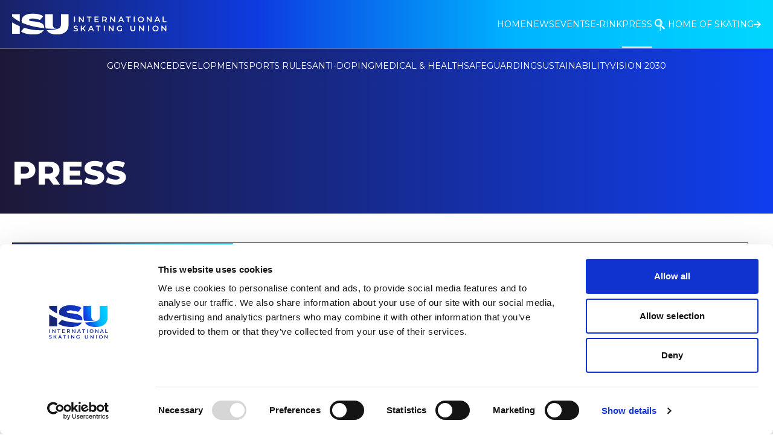

--- FILE ---
content_type: text/html; charset=utf-8
request_url: https://isu.org/press/
body_size: 36809
content:
<!DOCTYPE html><html lang="en"><head><meta charSet="utf-8"/><meta name="viewport" content="width=device-width, initial-scale=1"/><link rel="preload" as="image" href="https://www.facebook.com/tr?id=345237479570427&amp;ev=PageView&amp;noscript=1"/><link rel="stylesheet" href="/_next/static/css/4a49ac271906ec6a.css" data-precedence="next"/><link rel="stylesheet" href="/_next/static/css/d2554fcb00f16a52.css" data-precedence="next"/><link rel="stylesheet" href="/_next/static/css/d4c22c10fc47a6e7.css" data-precedence="next"/><link rel="stylesheet" href="/_next/static/css/6e5cb0549e0c91ba.css" data-precedence="next"/><link rel="stylesheet" href="/_next/static/css/5ebcf195de8d7f5c.css" data-precedence="next"/><link rel="stylesheet" href="/_next/static/css/5986fd1d185def19.css" data-precedence="next"/><link rel="stylesheet" href="/_next/static/css/da4eaf3bba0430fe.css" data-precedence="next"/><link rel="stylesheet" href="/_next/static/css/2ffb226e2115c11e.css" data-precedence="next"/><link rel="preload" as="script" fetchPriority="low" href="/_next/static/chunks/webpack-c7ce9b0d089ab060.js"/><script src="/_next/static/chunks/fd9d1056-69bf95bbb9d9ba69.js" async=""></script><script src="/_next/static/chunks/2117-a26d091c821520da.js" async=""></script><script src="/_next/static/chunks/main-app-2e017c34f330fb2a.js" async=""></script><script src="/_next/static/chunks/cebd11e7-6ed70bf793964ea9.js" async=""></script><script src="/_next/static/chunks/5878-866b1eee3396b910.js" async=""></script><script src="/_next/static/chunks/2972-95b53819e21c88fd.js" async=""></script><script src="/_next/static/chunks/5634-c2ca9ce343a7abe8.js" async=""></script><script src="/_next/static/chunks/9501-3ec43f846ddde622.js" async=""></script><script src="/_next/static/chunks/9897-07a8e5758c9baed7.js" async=""></script><script src="/_next/static/chunks/7308-22aaffada268d876.js" async=""></script><script src="/_next/static/chunks/2982-dfcfd4a666e39fd8.js" async=""></script><script src="/_next/static/chunks/app/(default)/press/page-96f3d5a38c228cfa.js" async=""></script><script src="/_next/static/chunks/app/layout-ecb629401d0e7194.js" async=""></script><script src="/_next/static/chunks/app/error-3cf6d7edc8116bbd.js" async=""></script><script src="/_next/static/chunks/app/not-found-cd49d080f4ccb377.js" async=""></script><script src="https://cdn.jsdelivr.net/npm/froala-editor@latest/js/third_party/embedly.min.js" async=""></script><script src="https://cdn.embedly.com/widgets/platform.js" charset="UTF-8" async=""></script><script src="/_next/static/chunks/8643-201f661dd84d54cc.js" async=""></script><script src="/_next/static/chunks/app/(default)/layout-7d4ed8aaf6d618e0.js" async=""></script><script src="/_next/static/chunks/844-c7c2650c005d6ca5.js" async=""></script><script src="/_next/static/chunks/app/(default)/page-cc9fd5c3918ef1d2.js" async=""></script><link rel="preload" href="https://consent.cookiebot.com/uc.js" as="script"/><link rel="preload" href="https://www.googletagmanager.com/gtag/js?id=G-N8FPLNYRP7" as="script"/><link rel="icon" href="/isufavicon.svg" type="image/svg" sizes="any"/><link rel="apple-touch-icon" href="/isufavicon.svg"/><meta property="og:locale" content="en_US"/><meta property="og:type" content="website"/><meta property="og:title" content="Inside ISU"/><meta property="og:description" content="Corporate Home - International Skating Union"/><meta property="og:url" content="https:/isu.org/"/><meta property="og:site_name" content="Inside ISU"/><link rel="icon" href="/isufavicon.svg" type="image/svg" sizes="any"/><link rel="apple-touch-icon" href="/isufavicon.svg"/><title>ISU Press</title><meta name="description" content="Corporate Press - International Skating Union"/><link rel="icon" href="/favicon.ico" type="image/x-icon" sizes="120x120"/><meta name="next-size-adjust"/><script src="/_next/static/chunks/polyfills-42372ed130431b0a.js" noModule=""></script></head><body class="__variable_ab35fd __variable_4bc053 antialiased  has-expletus-fonts"><noscript><img height="1" width="1" style="display:none" src="https://www.facebook.com/tr?id=345237479570427&amp;ev=PageView&amp;noscript=1"/></noscript><html lang="en"><head></head><body class="__variable_ab35fd __variable_4bc053 antialiased has-expletus-fonts"><header class="w-full bg-primary-clr mx-auto has-montserrat-fonts left-auto py-2 md:py-0 right-auto fixed z-[999] transition duration-500  py-0 lg:py-0"><div class="container"><div class="flex justify-between lg:justify-between py-0 w-full items-center"><a class="pt-0 md:pt-0 opacity-100 transition duration-500" href="/"><img alt="Logo" loading="lazy" width="247" height="35" decoding="async" data-nimg="1" class="w-[200px] md:w-[256px] h-auto" style="color:transparent" src="/_next/static/media/new-logo-crop.30784a3b.svg"/></a><div class="menucontainer lg:pl-[3%] xl:pl-[8%] flex gap-2"><div class="lg:hidden"><div><a class=" text-nowrap font-body text-xs md:text-base text-center uppercase text-white" href="#"><svg width="26" height="27" viewBox="0 0 26 27" fill="none" xmlns="http://www.w3.org/2000/svg"><path d="M19.4792 18.1188C19.0534 17.7108 18.6389 17.2912 18.2362 16.8603C17.8979 16.5166 17.6943 16.2665 17.6943 16.2665L15.1482 15.0508C16.1675 13.8947 16.7301 12.4065 16.7304 10.8652C16.7304 7.35615 13.8751 4.5 10.3652 4.5C6.85524 4.5 4 7.35615 4 10.8652C4 14.3742 6.85524 17.2304 10.3652 17.2304C11.9683 17.2304 13.4296 16.6302 14.5508 15.6491L15.7665 18.1952C15.7665 18.1952 16.0166 18.3989 16.3603 18.7371C16.7122 19.0672 17.175 19.5137 17.6188 19.9802L18.8536 21.2459L19.4029 21.8333L21.3315 19.9047L20.7441 19.3555C20.3995 19.0172 19.9394 18.568 19.4792 18.1188ZM10.3652 15.4118C7.85822 15.4118 5.81863 13.3722 5.81863 10.8652C5.81863 8.35822 7.85822 6.31863 10.3652 6.31863C12.8722 6.31863 14.9118 8.35822 14.9118 10.8652C14.9118 13.3722 12.8722 15.4118 10.3652 15.4118Z" fill="white"></path></svg></a></div></div><div class="flex lg:hidden justify-end  border border-primary rounded-ss-xl rounded-ee-xl bg-black/30 overflow-hidden z-20"><label class="hamburger-switch false p-2 lg:p-4 flex flex-col w-9 lg:w-12.5 cursor-pointer z-10 " for="check"><input type="checkbox" id="check"/><span></span><span></span><span></span></label></div><div class="menu-list-main hidden lg:flex items-center gap-5"><div class="menu-top-list"><ul class="flex gap-3 xl:gap-10 uppercase items-center text-white"><li class="relative parent py-7"><a class="pb-6.5 text-sm menuitem 2xl:text-base font-normal uppercase variable-font relative text-white after:content[] after:absolute after:-bottom-1 after:left-0 after:w-0 after:h-0.5 after:bg-white hover:after:w-[100%] after:transition-all after:duration-700 cursor-pointer" href="/">Home</a></li><li><a class="pb-6.5 text-sm menuitem 2xl:text-base font-normal uppercase variable-font relative text-white after:content[] after:absolute after:-bottom-1 after:left-0 after:w-0 after:h-0.5 after:bg-white hover:after:w-[100%] after:transition-all after:duration-700 " href="/news/">news</a></li><li><a class="pb-6.5 text-sm menuitem 2xl:text-base font-normal uppercase variable-font relative text-white after:content[] after:absolute after:-bottom-1 after:left-0 after:w-0 after:h-0.5 after:bg-white hover:after:w-[100%] after:transition-all after:duration-700 " href="/events/">Events</a></li><li><a target="_blank" rel="noindex,follow" class="pb-6.5 text-sm 2xl:text-base font-normal uppercase variable-font relative text-white after:content[] after:absolute after:-bottom-1 after:left-0 after:w-0 after:h-0.5 after:bg-white hover:after:w-[100%] after:transition-all after:duration-700" href="https://elearning.isu.org/login/index.php">E-Rink</a></li><li><a class="pb-6.5 text-sm menuitem 2xl:text-base font-normal uppercase variable-font relative text-white after:content[] after:absolute after:-bottom-1 after:left-0 after:w-0 after:h-0.5 after:bg-white hover:after:w-[100%] after:transition-all after:duration-700 active" href="/press/">Press</a></li></ul></div><div><a class=" text-nowrap font-body text-xs md:text-base text-center uppercase text-white" href="#"><svg width="26" height="27" viewBox="0 0 26 27" fill="none" xmlns="http://www.w3.org/2000/svg"><path d="M19.4792 18.1188C19.0534 17.7108 18.6389 17.2912 18.2362 16.8603C17.8979 16.5166 17.6943 16.2665 17.6943 16.2665L15.1482 15.0508C16.1675 13.8947 16.7301 12.4065 16.7304 10.8652C16.7304 7.35615 13.8751 4.5 10.3652 4.5C6.85524 4.5 4 7.35615 4 10.8652C4 14.3742 6.85524 17.2304 10.3652 17.2304C11.9683 17.2304 13.4296 16.6302 14.5508 15.6491L15.7665 18.1952C15.7665 18.1952 16.0166 18.3989 16.3603 18.7371C16.7122 19.0672 17.175 19.5137 17.6188 19.9802L18.8536 21.2459L19.4029 21.8333L21.3315 19.9047L20.7441 19.3555C20.3995 19.0172 19.9394 18.568 19.4792 18.1188ZM10.3652 15.4118C7.85822 15.4118 5.81863 13.3722 5.81863 10.8652C5.81863 8.35822 7.85822 6.31863 10.3652 6.31863C12.8722 6.31863 14.9118 8.35822 14.9118 10.8652C14.9118 13.3722 12.8722 15.4118 10.3652 15.4118Z" fill="white"></path></svg></a></div><div class="menu-top-icon"><ul class="flex items-center gap-6 text-white"><li></li><li class="relative before:content-[&#x27;|&#x27;] before:absolute before:-top-[4px] before:-left-4 before:font-normal before:text-xl before:text-white"><a target="_blank" rel="noindex,follow" class="flex uppercase items-center gap-2" href="https://isu-skating.com/"><span class="text-sm 2xl:text-base font-normal uppercase variable-font relative after:content[] after:absolute after:-bottom-1 after:left-0 after:w-0 after:h-0.5 after:bg-white hover:after:w-[100%] after:transition-all after:duration-700 text-[#FFF]">home of skating</span><span><svg width="12" height="13" viewBox="0 0 12 13" fill="none" xmlns="http://www.w3.org/2000/svg"><path fill-rule="evenodd" clip-rule="evenodd" d="M12 6.4999L6.2003 12.2996L4.96865 11.0679L8.6658 7.3708L-2.91581e-07 7.3708L-2.15444e-07 5.62899L8.6658 5.62899L4.96865 1.93184L6.2003 0.700195L12 6.4999Z" fill="#FFF"></path></svg></span></a></li></ul></div></div></div></div></div><div class="dsk-menu-list bg-secondary-clr border-0 md:border-t flex justify-center border-white/30"><div class="container"><ul class="hidden lg:flex w-full justify-center  md:w-auto flex-row gap-2.5 xl:gap-6 2xl:gap-10"><li class="relative parent py-4"><span class="pb-6.5 text-sm menuitem 2xl:text-base font-normal uppercase variable-font relative text-white after:content[] after:absolute after:-bottom-1 after:left-0 after:w-0 after:h-0.5 after:bg-white hover:after:w-[100%] after:transition-all after:duration-700 cursor-pointer">Governance</span><div class="child transition duration-300  md:absolute top-full -left-6 md:w-64   relative"><ul class=" bg-white capitalize md:shadow-lg rounded-xl pt-4 pb-4"><li><a class="flex text-sm variable-font px-4 pb-2 text-black hover:text-secondary md:hover:bg-gray-50 relative " href="/history/">History</a></li><li><a class="flex text-sm variable-font px-4 pb-2 text-black hover:text-secondary md:hover:bg-gray-50 relative " href="/about/">About ISU</a></li><li><a class="flex text-sm variable-font px-4 pb-2 text-black hover:text-secondary md:hover:bg-gray-50 relative" href="/isu-statutes/">ISU Constitution</a></li><li><a class="flex text-sm variable-font px-4 pb-2 text-black hover:text-secondary md:hover:bg-gray-50 relative" href="/meet-the-team/">Structure</a></li><li><a class="flex text-sm variable-font px-4 pb-2 text-black hover:text-secondary md:hover:bg-gray-50 relative " href="/member-federations/">Members</a></li><li><a class="flex text-sm variable-font px-4 pb-2 text-black hover:text-secondary md:hover:bg-gray-50 relative " href="/athletes-commission/">Athletes Commission</a></li><li class="relative parent submenu-inner"><a class=" menuitem flex justify-between items-center w-full text-sm variable-font px-4 pb-2  hover:text-secondary md:hover:bg-gray-50 relative text-black  cursor-pointer" href="#">Transparency<span><svg class="w-4 mt-1 h-4 -rotate-90" version="1.2" xmlns="http://www.w3.org/2000/svg" viewBox="0 0 64 64" width="64" height="64"><title>down-arrow</title><defs><image width="44" height="24" id="img1" href="[data-uri]"></image></defs><style></style><use id="Background" href="#img1" x="10" y="20"></use></svg></span></a><div class="child transition duration-300  md:absolute top-full -mt-6 left-64 md:w-64  pl-3 relative"><ul class=" bg-white capitalize md:shadow-lg overflow-hidden rounded-xl pt-4 pb-4"><li><a class="flex text-sm variable-font px-4 pb-2 text-black hover:text-secondary md:hover:bg-gray-50 relative" href="/isu-congresses/">ISU Congresses</a></li><li><a class="flex text-sm variable-font px-4 pb-2 text-black hover:text-secondary md:hover:bg-gray-50 relative" href="/isu-council/">Decision of the Council</a></li><li><a rel="noindex, follow" class="flex text-sm variable-font px-4 pb-2 text-black hover:text-secondary md:hover:bg-gray-50 relative " href="/isu-communications/">ISU Communications</a></li><li><a class="flex text-sm variable-font px-4 pb-2 text-black hover:text-secondary md:hover:bg-gray-50 relative " href="/government-policies/">ISU Policies</a></li><li><a rel="noindex,follow" class="flex text-sm variable-font px-4 pb-2 text-black hover:text-secondary md:hover:bg-gray-50 relative " href="/strategic-financial-reports/">Strategy &amp; Financial Reports</a></li><li><a rel="noindex,follow" class="flex text-sm variable-font px-4 pb-2 text-black hover:text-secondary md:hover:bg-gray-50 relative " href="/disciplinary-decisions/">Disciplinary Decisions</a></li><li><a class="flex text-sm variable-font px-4 pb-2 text-black hover:text-secondary md:hover:bg-gray-50 relative " href="/careers/">Jobs</a></li><li><a class="flex text-sm variable-font px-4 pb-2 text-black hover:text-secondary md:hover:bg-gray-50 relative " href="/tenders-and-bids/">Tenders &amp; Bids</a></li><li><a class="flex text-sm variable-font px-4 pb-2 text-black hover:text-secondary md:hover:bg-gray-50 relative " href="/competition-manipulation/">Prevention of Manipulation of Competition</a></li></ul></div></li></ul></div></li><li class="relative parent py-4"><span class="pb-6.5 text-sm menuitem 2xl:text-base font-normal uppercase variable-font relative text-white after:content[] after:absolute after:-bottom-1 after:left-0 after:w-0 after:h-0.5 after:bg-white hover:after:w-[100%] after:transition-all after:duration-700 cursor-pointer">Development</span><div class="child transition duration-300  md:absolute top-full -left-6 md:w-64   relative"><ul class=" bg-white capitalize md:shadow-lg overflow-hidden rounded-xl pt-4 pb-4"><li><a rel="noindex,follow" class="flex text-sm variable-font px-4 pb-2 text-black hover:text-secondary md:hover:bg-gray-50 relative " href="/development/">Development</a></li><li><a class="flex text-sm variable-font px-4 pb-2 text-black hover:text-secondary md:hover:bg-gray-50 relative" href="/development-projects/">Development Projects</a></li><li><a class="flex text-sm variable-font px-4 pb-2 text-black hover:text-secondary md:hover:bg-gray-50 relative " href="/visiting-isu-coach/">Visiting ISU Coach</a></li><li><a class="flex text-sm variable-font px-4 pb-2 text-black hover:text-secondary md:hover:bg-gray-50 relative" href="/isu-development-camps/">ISU Development Camps</a></li><li><a class="flex text-sm variable-font px-4 pb-2 text-black hover:text-secondary md:hover:bg-gray-50 relative " href="/scholarships/">Scholarships</a></li><li><a class="flex text-sm variable-font px-4 pb-2 text-black hover:text-secondary md:hover:bg-gray-50 relative " href="/annual-contributions/">Annual Contributions</a></li><li><a class="flex text-sm variable-font px-4 pb-2 text-black hover:text-secondary md:hover:bg-gray-50 relative " href="/center-of-excellence/">Center of excellence</a></li><li><a class="flex text-sm variable-font px-4 pb-2 text-black hover:text-secondary md:hover:bg-gray-50 relative " href="/world-ice-skating-day/">World Ice Skating Day</a></li><li><a class="flex text-sm variable-font px-4 pb-2 text-black hover:text-secondary md:hover:bg-gray-50 relative " href="/erink/">e-Rink</a></li><li><a class="flex text-sm variable-font px-4 pb-2 text-black hover:text-secondary md:hover:bg-gray-50 relative " href="/olympic-solidarity/">Olympic Solidarity</a></li></ul></div></li><li class="relative parent py-4"><span class="pb-6.5 text-sm menuitem 2xl:text-base font-normal uppercase variable-font relative text-white after:content[] after:absolute after:-bottom-1 after:left-0 after:w-0 after:h-0.5 after:bg-white hover:after:w-[100%] after:transition-all after:duration-700 cursor-pointer">Sports rules</span><div class="child transition duration-300  md:absolute top-full -left-6 md:w-64   relative"><ul class=" bg-white capitalize md:shadow-lg overflow-hidden rounded-xl pt-4 pb-4"><li><a rel="noindex,follow" class="flex text-sm variable-font px-4 pb-2 text-black hover:text-secondary md:hover:bg-gray-50 relative " href="/figure-skating-rules/">Sports rules</a></li><li><a target="_blank" rel="noindex,follow" class="flex text-sm variable-font px-4 pb-2 text-black hover:text-secondary md:hover:bg-gray-50 relative " href="https://apps.powerapps.com/play/e/6516162e-4f79-ec46-9153-7c5562822745/a/cabb088d-e440-4821-a918-9ad186f9ab0c?tenantId=f6b5b5c3-eb4a-40b4-839b-4851857f1d9c&amp;hint=9c927e59-b81f-49b8-bf44-1289c727fb31">Rule Change Proposal</a></li><li><a rel="noindex,follow" class="flex text-sm variable-font px-4 pb-2 text-black hover:text-secondary md:hover:bg-gray-50 relative " href="/isu-communications/">ISU Communications</a></li></ul></div></li><li class="relative parent py-4"><span class="pb-6.5 text-sm menuitem 2xl:text-base font-normal uppercase variable-font relative text-white after:content[] after:absolute after:-bottom-1 after:left-0 after:w-0 after:h-0.5 after:bg-white hover:after:w-[100%] after:transition-all after:duration-700 cursor-pointer">Anti-Doping</span><div class="child transition duration-300  md:absolute top-full -left-6 md:w-64   relative"><ul class=" bg-white capitalize md:shadow-lg overflow-hidden rounded-xl pt-4 pb-4"><li><a class="flex text-sm variable-font px-4 pb-2 text-black hover:text-secondary md:hover:bg-gray-50 relative " href="/anti-doping-rules/">Anti-Doping Rules</a></li><li><a class="flex text-sm variable-font px-4 pb-2 text-black hover:text-secondary md:hover:bg-gray-50 relative" href="/guidelines-for-skaters/">Guidelines for Skaters</a></li><li><a class="flex text-sm variable-font px-4 pb-2 text-black hover:text-secondary md:hover:bg-gray-50 relative" href="/pure-as-ice-education/">PURE AS ICE - Education/Prevention</a></li><li><a class="flex text-sm variable-font px-4 pb-2 text-black hover:text-secondary md:hover:bg-gray-50 relative " href="/anti-doping-program/">Anti-Doping Program</a></li><li><a class="flex text-sm variable-font px-4 pb-2 text-black hover:text-secondary md:hover:bg-gray-50 relative " href="/antidoping/guidelines-for-isu-events/">Guidelines for ISU Events</a></li></ul></div></li><li class="relative parent py-4"><span class="pb-6.5 text-sm menuitem 2xl:text-base font-normal uppercase variable-font relative text-white after:content[] after:absolute after:-bottom-1 after:left-0 after:w-0 after:h-0.5 after:bg-white hover:after:w-[100%] after:transition-all after:duration-700 cursor-pointer">Medical &amp; Health</span><div class="child transition duration-300  md:absolute top-full -left-6 md:w-64   relative"><ul class=" bg-white capitalize md:shadow-lg overflow-hidden rounded-xl pt-4 pb-4"><li><a class="flex text-sm variable-font px-4 pb-2 text-black hover:text-secondary md:hover:bg-gray-50 relative " href="/isu-medical/">ISU Medical Form</a></li><li><a class="flex text-sm variable-font px-4 pb-2 text-black hover:text-secondary md:hover:bg-gray-50 relative normal-case" href="/medical/guidelines-for-isu-events/">Guidelines for ISU Events</a></li><li><a class="flex text-sm variable-font px-4 pb-2 text-black hover:text-secondary md:hover:bg-gray-50 relative" href="/health/">Health</a></li><li><a class="flex text-sm variable-font px-4 pb-2 text-black hover:text-secondary md:hover:bg-gray-50 relative normal-case" href="/harassment-sport/">Harassment and abuse in sport</a></li></ul></div></li><li class="py-4"><a rel="noindex,follow" class="text-sm menuitem 2xl:text-base font-normal uppercase variable-font relative text-white  after:content[] after:absolute after:-bottom-1 after:left-0 after:w-0 after:h-0.5 after:bg-white hover:after:w-[100%] after:transition-all after:duration-700 " href="/safeguarding/">Safeguarding</a></li><li class="py-4"><a rel="noindex,follow" class="text-sm menuitem 2xl:text-base font-normal uppercase variable-font relative text-white  after:content[] after:absolute after:-bottom-1 after:left-0 after:w-0 after:h-0.5 after:bg-white hover:after:w-[100%] after:transition-all after:duration-700 " href="/sustainability/">Sustainability</a></li><li class="py-4"><a target="_blank" rel="noindex,follow" class="text-sm menuitem 2xl:text-base font-normal uppercase variable-font relative text-white  after:content[] after:absolute after:-bottom-1 after:left-0 after:w-0 after:h-0.5 after:bg-white hover:after:w-[100%] after:transition-all after:duration-700 " href="https://isudam.blob.core.windows.net/isudamcontainer/ISU-VISION-2030-1754649705-0879.pdf?utm_source=isuweb&amp;utm_medium=corpsite&amp;utm_campaign=vision2030corpsite">Vision 2030</a></li></ul></div></div><div class="menu-mobile-section h-svh  ease-linear duration-700 false "><div id="drawer-example" class="py-14 px-4 sm:px-18 sm:py-8 animate-fullwith flex flex-col md:flex-row items-start md:items-center md:justify-between h-screen mmenu  bg-cover bg-no-repeat bg-center " style="background-image:url(../../images/menu-bg-shadow.png)"><div class="mobile-menu-list w-full animate-fadeinx relative z-10 block"><div class="mobile-menu-list-inner flex flex-col justify-center text-left "><ul class="flex w-full md:w-auto flex-col gap-3 md:gap-3 lg:gap-8"><li class="relative parent "><a class="text-white flex items-center gap-5 uppercase text-sm variable-font open" title="home" href="/">Home</a></li><li><a class="text-sm 2xl:text-base font-normal uppercase variable-font relative text-white after:content[] after:absolute after:-bottom-1 after:left-0 after:w-0 after:h-0.5 after:bg-white hover:after:w-[100%] after:transition-all after:duration-700" href="/news/">news</a></li><li><a class="text-sm 2xl:text-base font-normal uppercase variable-font relative text-white after:content[] after:absolute after:-bottom-1 after:left-0 after:w-0 after:h-0.5 after:bg-white hover:after:w-[100%] after:transition-all after:duration-700" href="/events/">Events</a></li><li><a rel="noindex,follow" target="_blank" class="text-sm 2xl:text-base font-normal uppercase variable-font relative text-white after:content[] after:absolute after:-bottom-1 after:left-0 after:w-0 after:h-0.5 after:bg-white hover:after:w-[100%] after:transition-all after:duration-700" href="https://elearning.isu.org/login/index.php">E-Rink</a></li><li><a class="text-sm 2xl:text-base font-normal uppercase variable-font relative text-white  after:content[] after:absolute after:-bottom-1 after:left-0 after:w-0 after:h-0.5 after:bg-white hover:after:w-[100%] after:transition-all after:duration-700" href="/press/">Press</a></li><li><span class="uppercase text-white text-sm variable-font">Governance</span><span class="uppercase text-white text-2xl font-normal variable-font ml-4 leading-none">+</span></li><li><span class="uppercase text-white text-sm variable-font">Development</span><span class="uppercase text-white text-2xl font-normal variable-font ml-4 leading-none">+</span></li><li><span class="uppercase text-white text-sm variable-font">Sport Rules</span><span class="uppercase text-white text-2xl font-normal variable-font ml-4 leading-none">+</span></li><li><span class="uppercase text-white text-sm variable-font">anti-doping</span><span class="uppercase text-white text-2xl font-normal variable-font ml-4 leading-none">+</span></li><li><span class="uppercase text-white text-sm variable-font">Medical &amp; Health</span><span class="uppercase text-white text-2xl font-normal variable-font ml-4 leading-none">+</span></li><li><a rel="noindex,follow" class="text-sm 2xl:text-base font-normal uppercase variable-font relative text-white  after:content[] after:absolute after:-bottom-1 after:left-0 after:w-0 after:h-0.5 after:bg-white hover:after:w-[100%] after:transition-all after:duration-700" href="/safeguarding/">Safeguarding</a></li><li><a rel="noindex,follow" class="text-sm 2xl:text-base font-normal uppercase variable-font relative text-white after:content[] after:absolute after:-bottom-1 after:left-0 after:w-0 after:h-0.5 after:bg-white hover:after:w-[100%] after:transition-all after:duration-700" href="/sustainability/">Sustainability</a></li><li><a rel="noindex,follow" class="text-sm 2xl:text-base font-normal uppercase variable-font relative text-white after:content[] after:absolute after:-bottom-1 after:left-0 after:w-0 after:h-0.5 after:bg-white hover:after:w-[100%] after:transition-all after:duration-700" href="https://isudam.blob.core.windows.net/isudamcontainer/ISU-VISION-2030-1754649705-0879.pdf?utm_source=isuweb&amp;utm_medium=corpsite&amp;utm_campaign=vision2030corpsite">Vision 2030</a></li><li><a rel="noindex,follow" target="_blank" class="text-sm 2xl:text-base font-normal uppercase variable-font relative text-white after:content[] after:absolute after:-bottom-1 after:left-0 after:w-0 after:h-0.5 after:bg-white hover:after:w-[100%] after:transition-all after:duration-700" href="https://isu-skating.com/">home of skating</a></li></ul></div></div><div class="social-media-menu mt-8 md:mt-0 flex h-auto md:h-screen flex-col justify-start md:justify-end pb-1 md:pb-10 relative"><h4 class="text-base md:text-3xl font-bold variable-font text-white uppercase">social</h4><ul class="pt-4 lg:pt-4 flex flex-wrap items-center gap-2 lg:gap-3"><li><a class="group" target="_blank" title="linked-in-icon" href="https://www.linkedin.com/company/international-skating-union/"><svg class="group-hover:fill-white transition-all duration-700" width="34" height="34" viewBox="0 0 34 34" fill="none" xmlns="http://www.w3.org/2000/svg"><rect x="0.35" y="0.35" width="33.3" height="33.3" rx="16.65" stroke="white" stroke-width="0.7"></rect><path fill-rule="evenodd" clip-rule="evenodd" d="M15.4574 15.1814H17.6858V16.2914C18.0068 15.653 18.83 15.0794 20.0666 15.0794C22.4372 15.0794 23 16.3502 23 18.6818V23H20.6V19.2128C20.6 17.885 20.279 17.1362 19.4618 17.1362C18.3284 17.1362 17.8574 17.9432 17.8574 19.2122V23H15.4574V15.1814ZM11.342 22.898H13.742V15.0794H11.342V22.898ZM14.0858 12.53C14.0859 12.7312 14.046 12.9303 13.9684 13.116C13.8909 13.3016 13.7772 13.4699 13.634 13.6112C13.4904 13.7541 13.32 13.8672 13.1327 13.9442C12.9453 14.0213 12.7446 14.0606 12.542 14.06C12.1338 14.0591 11.7421 13.8982 11.4512 13.6118C11.3086 13.47 11.1953 13.3014 11.1179 13.1158C11.0405 12.9302 11.0004 12.7311 11 12.53C11 12.1238 11.162 11.735 11.4518 11.4482C11.742 11.1607 12.1341 10.9996 12.5426 11C12.9518 11 13.3442 11.1614 13.634 11.4482C13.9238 11.735 14.0858 12.1238 14.0858 12.53Z" fill="white" class="group-hover:fill-black transition-all"></path></svg></a></li><li><a class="group" target="_blank" title="youtube-icon" href="https://www.youtube.com/user/SkatingISU"><svg class="group-hover:fill-white transition-all duration-700" width="34" height="35" viewBox="0 0 34 35" fill="none" xmlns="http://www.w3.org/2000/svg"><rect x="0.35" y="0.473047" width="33.3" height="33.3" rx="16.65" stroke="white" stroke-width="0.7"></rect><path d="M25.1181 13.0703C25.0216 12.7136 24.8324 12.3884 24.5695 12.1271C24.3066 11.8658 23.9792 11.6777 23.62 11.5815C22.2978 11.2285 16.9976 11.2285 16.9976 11.2285C16.9976 11.2285 11.6975 11.2285 10.3753 11.5796C10.0159 11.6755 9.68831 11.8635 9.42534 12.1249C9.16238 12.3862 8.97332 12.7116 8.87716 13.0684C8.52344 14.3826 8.52344 17.1236 8.52344 17.1236C8.52344 17.1236 8.52344 19.8646 8.87716 21.1769C9.07199 21.9016 9.64702 22.4723 10.3753 22.6657C11.6975 23.0187 16.9976 23.0187 16.9976 23.0187C16.9976 23.0187 22.2978 23.0187 23.62 22.6657C24.3501 22.4723 24.9232 21.9016 25.1181 21.1769C25.4718 19.8646 25.4718 17.1236 25.4718 17.1236C25.4718 17.1236 25.4718 14.3826 25.1181 13.0703ZM15.3141 19.6393V14.6079L19.7025 17.1048L15.3141 19.6393Z" fill="white" class="group-hover:fill-black transition-all"></path></svg></a></li><li><a class="group" target="_blank" title="twitter-icon" href="https://twitter.com/ISU_Figure"><svg class="group-hover:fill-white transition-all duration-700" width="34" height="35" viewBox="0 0 34 35" fill="none" xmlns="http://www.w3.org/2000/svg"><rect x="0.35" y="0.473047" width="33.3" height="33.3" rx="16.65" stroke="white" stroke-width="0.7"></rect><path d="M18.2573 16.0819L23.1756 10.3232H22.0099L17.7405 15.3232L14.3288 10.3232H10.3945L15.5528 17.8848L10.3945 23.9232H11.5602L16.0696 18.6426L19.6726 23.9232H23.6069L18.2573 16.0819ZM16.6612 17.9509L16.1386 17.198L11.9799 11.2072H13.7702L17.1256 16.042L17.6482 16.7949L22.0109 23.08H20.2205L16.6612 17.9509Z" fill="white" class="group-hover:fill-black transition-all"></path></svg></a></li><li><a class="group" target="_blank" title="twitter-icon" href="https://twitter.com/ISU_Speed "><svg class="group-hover:fill-white transition-all duration-700" width="34" height="35" viewBox="0 0 34 35" fill="none" xmlns="http://www.w3.org/2000/svg"><rect x="0.35" y="0.473047" width="33.3" height="33.3" rx="16.65" stroke="white" stroke-width="0.7"></rect><path d="M18.2573 16.0819L23.1756 10.3232H22.0099L17.7405 15.3232L14.3288 10.3232H10.3945L15.5528 17.8848L10.3945 23.9232H11.5602L16.0696 18.6426L19.6726 23.9232H23.6069L18.2573 16.0819ZM16.6612 17.9509L16.1386 17.198L11.9799 11.2072H13.7702L17.1256 16.042L17.6482 16.7949L22.0109 23.08H20.2205L16.6612 17.9509Z" fill="white" class="group-hover:fill-black transition-all"></path></svg></a></li><li><a class="group" target="_blank" title="facebook-icon" href="https://www.facebook.com/ISUFigureSkating "><svg class="group-hover:fill-white transition-all duration-700" width="34" height="35" viewBox="0 0 34 35" fill="none" xmlns="http://www.w3.org/2000/svg"><rect x="0.35" y="0.473047" width="33.3" height="33.3" rx="16.65" stroke="white" stroke-width="0.7"></rect><path fill-rule="evenodd" clip-rule="evenodd" d="M18.5955 8.89648C16.3242 8.89648 14.7076 10.8343 14.7076 13.1496V14.3956H12.0078V17.5548H14.7076V25.35H18.2459V17.5548H20.876L21.4564 14.3956H18.2459V12.8561C18.2459 12.6534 18.3106 12.4832 18.3946 12.3689C18.4844 12.2468 18.5677 12.2216 18.5955 12.2216H21.3983V8.89648H18.5955Z" fill="white" class="group-hover:fill-black transition-all"></path></svg></a></li><li><a class="group" target="_blank" title="facebook-icon" href="https://www.facebook.com/ISUSpeedSkating "><svg class="group-hover:fill-white transition-all duration-700" width="34" height="35" viewBox="0 0 34 35" fill="none" xmlns="http://www.w3.org/2000/svg"><rect x="0.35" y="0.473047" width="33.3" height="33.3" rx="16.65" stroke="white" stroke-width="0.7"></rect><path fill-rule="evenodd" clip-rule="evenodd" d="M18.5955 8.89648C16.3242 8.89648 14.7076 10.8343 14.7076 13.1496V14.3956H12.0078V17.5548H14.7076V25.35H18.2459V17.5548H20.876L21.4564 14.3956H18.2459V12.8561C18.2459 12.6534 18.3106 12.4832 18.3946 12.3689C18.4844 12.2468 18.5677 12.2216 18.5955 12.2216H21.3983V8.89648H18.5955Z" fill="white" class="group-hover:fill-black transition-all"></path></svg></a></li><li><a class="group" target="_blank" title="instagram-icon" href="https://www.instagram.com/isufigureskating"><svg class="group-hover:fill-white transition-all duration-700" width="34" height="35" viewBox="0 0 34 35" fill="none" xmlns="http://www.w3.org/2000/svg"><rect x="0.35" y="0.473047" width="33.3" height="33.3" rx="16.65" stroke="white" stroke-width="0.7"></rect><path d="M16.9979 14.6753C15.6502 14.6753 14.5503 15.7751 14.5503 17.1229C14.5503 18.4706 15.6502 19.5705 16.9979 19.5705C18.3456 19.5705 19.4454 18.4706 19.4454 17.1229C19.4454 15.7751 18.3456 14.6753 16.9979 14.6753ZM24.3387 17.1229C24.3387 16.1093 24.3479 15.1049 24.291 14.0932C24.2341 12.9181 23.966 11.8751 23.1067 11.0158C22.2455 10.1547 21.2044 9.88841 20.0293 9.83149C19.0158 9.77457 18.0114 9.78375 16.9997 9.78375C15.9862 9.78375 14.9818 9.77457 13.9701 9.83149C12.795 9.88841 11.7521 10.1565 10.8927 11.0158C10.0316 11.877 9.76536 12.9181 9.70844 14.0932C9.65152 15.1068 9.6607 16.1112 9.6607 17.1229C9.6607 18.1346 9.65152 19.1408 9.70844 20.1526C9.76536 21.3277 10.0334 22.3706 10.8927 23.23C11.7539 24.0911 12.795 24.3574 13.9701 24.4143C14.9836 24.4712 15.988 24.462 16.9997 24.462C18.0133 24.462 19.0176 24.4712 20.0293 24.4143C21.2044 24.3574 22.2474 24.0893 23.1067 23.23C23.9678 22.3688 24.2341 21.3277 24.291 20.1526C24.3497 19.1408 24.3387 18.1365 24.3387 17.1229ZM16.9979 20.8889C14.9139 20.8889 13.232 19.2069 13.232 17.1229C13.232 15.0388 14.9139 13.3569 16.9979 13.3569C19.0819 13.3569 20.7638 15.0388 20.7638 17.1229C20.7638 19.2069 19.0819 20.8889 16.9979 20.8889ZM20.918 14.0822C20.4314 14.0822 20.0385 13.6893 20.0385 13.2027C20.0385 12.7161 20.4314 12.3232 20.918 12.3232C21.4046 12.3232 21.7975 12.7161 21.7975 13.2027C21.7977 13.3182 21.775 13.4327 21.7309 13.5394C21.6867 13.6462 21.6219 13.7432 21.5402 13.8249C21.4585 13.9066 21.3615 13.9714 21.2548 14.0156C21.148 14.0597 21.0335 14.0824 20.918 14.0822Z" fill="white" class="group-hover:fill-black transition-all"></path></svg></a></li><li><a class="group" target="_blank" title="instagram-icon" href="https://www.instagram.com/isuspeedskating "><svg class="group-hover:fill-white transition-all duration-700" width="34" height="35" viewBox="0 0 34 35" fill="none" xmlns="http://www.w3.org/2000/svg"><rect x="0.35" y="0.473047" width="33.3" height="33.3" rx="16.65" stroke="white" stroke-width="0.7"></rect><path d="M16.9979 14.6753C15.6502 14.6753 14.5503 15.7751 14.5503 17.1229C14.5503 18.4706 15.6502 19.5705 16.9979 19.5705C18.3456 19.5705 19.4454 18.4706 19.4454 17.1229C19.4454 15.7751 18.3456 14.6753 16.9979 14.6753ZM24.3387 17.1229C24.3387 16.1093 24.3479 15.1049 24.291 14.0932C24.2341 12.9181 23.966 11.8751 23.1067 11.0158C22.2455 10.1547 21.2044 9.88841 20.0293 9.83149C19.0158 9.77457 18.0114 9.78375 16.9997 9.78375C15.9862 9.78375 14.9818 9.77457 13.9701 9.83149C12.795 9.88841 11.7521 10.1565 10.8927 11.0158C10.0316 11.877 9.76536 12.9181 9.70844 14.0932C9.65152 15.1068 9.6607 16.1112 9.6607 17.1229C9.6607 18.1346 9.65152 19.1408 9.70844 20.1526C9.76536 21.3277 10.0334 22.3706 10.8927 23.23C11.7539 24.0911 12.795 24.3574 13.9701 24.4143C14.9836 24.4712 15.988 24.462 16.9997 24.462C18.0133 24.462 19.0176 24.4712 20.0293 24.4143C21.2044 24.3574 22.2474 24.0893 23.1067 23.23C23.9678 22.3688 24.2341 21.3277 24.291 20.1526C24.3497 19.1408 24.3387 18.1365 24.3387 17.1229ZM16.9979 20.8889C14.9139 20.8889 13.232 19.2069 13.232 17.1229C13.232 15.0388 14.9139 13.3569 16.9979 13.3569C19.0819 13.3569 20.7638 15.0388 20.7638 17.1229C20.7638 19.2069 19.0819 20.8889 16.9979 20.8889ZM20.918 14.0822C20.4314 14.0822 20.0385 13.6893 20.0385 13.2027C20.0385 12.7161 20.4314 12.3232 20.918 12.3232C21.4046 12.3232 21.7975 12.7161 21.7975 13.2027C21.7977 13.3182 21.775 13.4327 21.7309 13.5394C21.6867 13.6462 21.6219 13.7432 21.5402 13.8249C21.4585 13.9066 21.3615 13.9714 21.2548 14.0156C21.148 14.0597 21.0335 14.0824 20.918 14.0822Z" fill="white" class="group-hover:fill-black transition-all"></path></svg></a></li></ul><ul class="pt-4 lg:pt-4 flex flex-wrap items-center gap-2 lg:gap-3"><li><a class="group" target="_blank" title="weibo-icon" href="https://weibo.com/isuofficial"><svg class="group-hover:fill-white transition-all duration-700" width="34" height="35" viewBox="0 0 34 35" fill="none" xmlns="http://www.w3.org/2000/svg"><rect x="0.35" y="0.473047" width="33.3" height="33.3" rx="16.65" stroke="white" stroke-width="0.7"></rect><path d="M26.2128 14.0233C25.9323 11.9853 24.8326 10.5951 22.8976 9.89297C22.0542 9.58829 21.1806 9.56206 20.3028 9.75778C19.982 9.8284 19.7661 10.1048 19.7581 10.4156C19.75 10.7263 19.9397 11.0128 20.2443 11.0996C20.3836 11.1399 20.5389 11.1238 20.6882 11.1218C21.0534 11.1157 21.4207 11.0612 21.7798 11.0996C22.8492 11.2126 23.6785 11.7513 24.2616 12.6451C24.8367 13.5289 24.9638 14.4914 24.6813 15.5103C24.643 15.6455 24.6188 15.7968 24.6389 15.934C24.6853 16.2609 24.9517 16.4909 25.2786 16.5212C25.5913 16.5494 25.8919 16.3759 25.9888 16.0551C26.0978 15.6959 26.1623 15.3227 26.2471 14.9575V14.1625C26.235 14.1161 26.2208 14.0717 26.2148 14.0233H26.2128Z" fill="white" class="group-hover:fill-black transition-all"></path><path d="M22.5639 17.2559C22.237 17.0703 21.8738 16.9492 21.5268 16.8039C21.3008 16.7091 21.2665 16.6647 21.325 16.4448C21.3916 16.1906 21.4864 15.9404 21.5308 15.6821C21.6276 15.1434 21.553 14.647 21.0889 14.2838C20.758 14.0255 20.3686 13.9327 19.959 13.9146C19.0752 13.8742 18.248 14.1163 17.4368 14.4331C17.3077 14.4836 17.1786 14.536 17.0434 14.5622C16.7972 14.6107 16.7306 14.538 16.7831 14.2959C16.7932 14.2495 16.8113 14.2031 16.8194 14.1567C16.8698 13.8016 16.9405 13.4464 16.9566 13.0893C16.9707 12.7846 16.8678 12.4961 16.6661 12.256C16.2726 11.7838 15.748 11.6971 15.179 11.7697C14.4223 11.8666 13.7323 12.1612 13.0725 12.5284C11.6702 13.3092 10.5201 14.3847 9.51524 15.6236C8.83728 16.4609 8.2703 17.3629 7.95755 18.406C7.67709 19.3402 7.6549 20.2684 8.09072 21.1663C8.56691 22.1489 9.34575 22.845 10.2941 23.3535C11.9244 24.2251 13.6778 24.5944 15.7984 24.6125C16.089 24.5883 16.66 24.5621 17.225 24.4854C18.9521 24.2514 20.5482 23.6763 21.9323 22.5888C22.6506 22.0258 23.258 21.3701 23.6292 20.5186C24.1821 19.2514 23.7685 17.9419 22.5659 17.2579L22.5639 17.2559ZM20.1769 21.1723C19.4929 22.0904 18.5728 22.6856 17.5135 23.067C16.1757 23.5492 14.7956 23.6763 13.3933 23.4423C12.3602 23.2708 11.3917 22.9257 10.5927 22.2135C9.99748 21.6828 9.63428 21.0371 9.62016 20.2179C9.60604 19.4451 9.90668 18.8015 10.4151 18.2466C11.3695 17.2055 12.5822 16.6304 13.9502 16.3721C14.4909 16.2692 15.0438 16.2289 15.5926 16.1583C16.6923 16.1986 17.7496 16.3883 18.7403 16.8725C19.3738 17.1813 19.9186 17.5969 20.304 18.1962C20.8912 19.1062 20.8367 20.2886 20.1769 21.1743V21.1723Z" fill="white" class="group-hover:fill-black transition-all"></path><path d="M22.8789 15.6641C23.1937 15.7468 23.5226 15.5571 23.6154 15.2202C23.6759 15.0022 23.7062 14.7763 23.7385 14.6088C23.7163 14.4151 23.7062 14.2839 23.688 14.1548C23.4963 12.8211 22.1707 11.905 20.8592 12.2117C20.7199 12.244 20.5767 12.3469 20.4818 12.4579C20.3224 12.6415 20.3305 12.9361 20.4657 13.1338C20.617 13.3517 20.8349 13.4365 21.0952 13.3901C21.4443 13.3275 21.7651 13.3719 22.0456 13.6019C22.4713 13.951 22.6025 14.3868 22.4552 14.9215C22.3624 15.2605 22.5621 15.5813 22.8809 15.6661L22.8789 15.6641Z" fill="white" class="group-hover:fill-black transition-all"></path><path d="M16.5724 18.0865C15.1015 17.231 12.999 17.798 12.1637 19.279C11.635 20.2152 11.7521 21.2886 12.4704 22.007C13.0394 22.576 13.7536 22.7797 14.6213 22.81C15.7028 22.7293 16.6874 22.3116 17.323 21.2786C18.0373 20.1204 17.7064 18.7443 16.5724 18.0865ZM14.6677 21.1857C14.4498 21.4783 14.1511 21.6317 13.796 21.666C13.4066 21.7023 13.0575 21.5086 12.9143 21.1978C12.7629 20.8649 12.8517 20.4654 13.1443 20.1749C13.3763 19.9448 13.6608 19.8318 14.0038 19.8218C14.3287 19.8339 14.6112 19.9529 14.7726 20.2717C14.934 20.5945 14.8775 20.9012 14.6677 21.1857ZM15.2992 20.0861C15.1075 20.0861 14.9744 19.9691 14.9744 19.8036C14.9744 19.5817 15.1761 19.39 15.4082 19.392C15.5978 19.394 15.735 19.5231 15.735 19.6987C15.735 19.9065 15.5313 20.0881 15.2992 20.0861Z" fill="white" class="group-hover:fill-black transition-all"></path></svg></a></li><li><a class="group" target="_blank" title="Bili Bili" href="https://space.bilibili.com/3493134054983833?spm_id_from=333.337.search-card.all.click"><svg width="34" height="34" viewBox="0 0 34 34" fill="none" xmlns="http://www.w3.org/2000/svg" class="group-hover:fill-white transition-all duration-700"><rect x="0.35" y="0.35" width="33.3" height="33.3" rx="16.65" stroke="white" stroke-width="0.7"></rect><path d="M24.5443 12.8233C24.2527 12.2773 23.8275 11.8521 23.2815 11.559C22.7328 11.266 22.1926 11.1166 20.7603 11.1166H20.5879L21.1826 10.4227C21.493 10.0621 21.4499 9.51472 21.0892 9.20585C20.7344 8.90128 20.1928 8.93864 19.8724 9.29923L18.3137 11.118H15.6918L14.1245 9.28917C13.8141 8.93864 13.2725 8.90129 12.9177 9.20729C12.5571 9.5176 12.5154 10.0635 12.8243 10.4241L13.4191 11.118H13.2266C11.8158 11.118 11.2641 11.2674 10.7369 11.5447L10.7053 11.5619C10.1594 11.8535 9.73412 12.2788 9.44248 12.8261C9.14941 13.3749 9 13.9165 9 15.3488V19.8024C9.00287 21.1844 9.15228 21.7289 9.42524 22.2518L9.44248 22.2834C9.73412 22.8293 10.1594 23.2545 10.7053 23.5477L10.7541 23.5735C11.2756 23.8436 11.823 23.9901 13.2266 23.9901H20.8005C22.1811 23.9872 22.7256 23.8378 23.2485 23.5649L23.2801 23.5477C23.826 23.256 24.2513 22.8308 24.5429 22.2834C24.836 21.7346 24.9854 21.193 24.9854 19.7607V15.3488C24.9854 13.9366 24.836 13.385 24.5601 12.8577L24.5443 12.8233ZM23.2241 15.3459V19.778C23.2241 20.3267 23.1982 20.7261 23.1479 20.9991L23.1451 21.0163C23.112 21.1858 23.0747 21.2907 22.9899 21.4502C22.8635 21.6872 22.6868 21.8639 22.4497 21.9903C22.2917 22.0751 22.1868 22.1125 22.0173 22.1455C21.7415 22.1987 21.3292 22.2245 20.7603 22.2245H13.2079C12.6591 22.2245 12.2597 22.1987 11.9882 22.1484L11.9709 22.1455C11.8014 22.1125 11.6966 22.0751 11.5385 21.9903C11.3015 21.8639 11.1248 21.6872 10.9984 21.4502C10.9136 21.2922 10.8762 21.1873 10.8432 21.0163C10.7929 20.7549 10.7671 20.3756 10.7642 19.8555V15.3258C10.7642 14.7771 10.79 14.3777 10.8403 14.1047L10.8432 14.0875C10.8762 13.918 10.9136 13.8117 10.9984 13.6536C11.1248 13.4166 11.3015 13.2399 11.5385 13.1135C11.6966 13.0287 11.8014 12.9913 11.9709 12.9583C12.231 12.908 12.6103 12.8822 13.1303 12.8793H13.2079H20.7804C21.3292 12.8793 21.7285 12.9052 22.0001 12.9554L22.0173 12.9583C22.1868 12.9913 22.2917 13.0287 22.4497 13.1135C22.6868 13.2399 22.8635 13.4166 22.9899 13.6536C23.0747 13.8117 23.112 13.9165 23.1451 14.0875C23.1982 14.3648 23.2241 14.7756 23.2241 15.3459Z" fill="white" class="group-hover:fill-black transition-all"></path><path d="M14.1718 15.3215C14.8068 15.3215 15.321 15.8358 15.321 16.4708V18.6257C15.321 19.2608 14.8068 19.775 14.1718 19.775C13.5368 19.775 13.0225 19.2608 13.0225 18.6257V16.4708C13.0225 15.8358 13.5368 15.3215 14.1718 15.3215Z" fill="white" class="group-hover:fill-black transition-all"></path><path d="M19.9179 15.3215C20.5529 15.3215 21.0672 15.8358 21.0672 16.4708V18.6257C21.0672 19.2608 20.5529 19.775 19.9179 19.775C19.2829 19.775 18.7686 19.2608 18.7686 18.6257V16.4708C18.7686 15.8358 19.2829 15.3215 19.9179 15.3215Z" fill="white" class="group-hover:fill-black transition-all"></path></svg></a></li><li><a class="group" target="_blank" title="Read Note" href="https://xhslink.com/m/Aplift09Mk6"><svg width="34" height="34" viewBox="0 0 34 34" fill="none" xmlns="http://www.w3.org/2000/svg" class="group-hover:fill-white transition-all duration-700"><rect x="0.35" y="0.35" width="33.3" height="33.3" rx="16.65" stroke="white" stroke-width="0.7"></rect><g clip-path="url(#readNote1)"><path d="M10.8121 9.02073C9.87213 9.21656 9.09561 9.95018 8.99963 10.9374C8.9005 11.957 8.99963 13.0372 8.99963 14.0624V20.4374C8.99963 21.6099 8.70357 23.1998 9.45797 24.1874C10.2729 25.2542 11.7594 24.9999 12.9371 24.9999H19.8746H22.0621C22.4236 24.9999 22.8329 25.0529 23.1871 24.9791C24.1271 24.7832 24.9037 24.0496 24.9996 23.0624C25.0988 22.0428 24.9996 20.9625 24.9996 19.9374V13.5624C24.9996 12.3899 25.2957 10.8 24.5413 9.8124C23.7264 8.74558 22.2398 8.9999 21.0621 8.9999H14.1246H11.9371C11.5757 8.9999 11.1664 8.94693 10.8121 9.02073ZM16.4996 14.6874L16.0621 15.8749H16.8121L16.1871 17.3749L16.7496 17.4374C16.6879 17.605 16.6048 17.9207 16.4788 18.052C16.3865 18.1482 16.245 18.1249 16.1246 18.1249C15.8522 18.1249 15.3016 18.2377 15.1559 17.9374C15.089 17.7996 15.185 17.6259 15.2392 17.4999C15.3526 17.2366 15.5031 16.9677 15.5621 16.6874C15.4262 16.6874 15.2543 16.7142 15.1246 16.6666C14.6385 16.4878 15.1793 15.7063 15.2913 15.4374C15.37 15.2486 15.4636 14.8383 15.635 14.7186C15.8758 14.5506 16.2423 14.6671 16.4996 14.6874ZM11.5621 18.6249C11.7341 18.6249 11.9895 18.676 12.0934 18.4999C12.2039 18.3125 12.1246 17.9005 12.1246 17.6874V15.6249C12.1246 15.4316 12.027 14.8414 12.1976 14.7186C12.3378 14.6177 12.9267 14.639 12.9892 14.8124C13.0915 15.0961 12.9996 15.5725 12.9996 15.8749V17.8749C12.9996 18.2176 13.059 18.6164 12.9163 18.9374C12.7802 19.2436 12.1473 19.5169 11.833 19.2811C11.6946 19.1774 11.5962 18.7868 11.5621 18.6249ZM21.0621 14.6874V14.9999C21.2952 14.9999 21.5878 14.9522 21.8121 15.0207C22.5607 15.2494 22.4996 15.9846 22.4996 16.6249C22.6244 16.6249 22.7524 16.6152 22.8746 16.6457C23.593 16.8253 23.4996 17.5435 23.4996 18.1249C23.4996 18.4347 23.5578 18.8013 23.3538 19.0624C23.1291 19.35 22.7612 19.3124 22.4371 19.3124C22.3364 19.3124 22.1707 19.3443 22.083 19.2811C21.919 19.1631 21.8466 18.8121 21.8121 18.6249C22.0176 18.6249 22.3883 18.6952 22.5517 18.5416C22.7444 18.3604 22.6655 17.6521 22.4371 17.5311C22.3161 17.4671 22.1317 17.4999 21.9996 17.4999H21.0621V19.3124H20.1871V17.4999H19.3121V16.6249H20.1871V15.8749H19.6246V14.9999H20.1871V14.6874H21.0621ZM19.0621 14.9999V15.8749H18.5621V18.4999H19.3746V19.3124H16.4996L16.833 18.5311L17.6246 18.4999V15.8749H17.1246V14.9999H19.0621ZM22.6246 15.8749C22.6246 15.6973 22.5924 15.4837 22.6455 15.3124C22.8545 14.6378 23.8715 15.1815 23.3642 15.7395C23.3065 15.8029 23.2052 15.8339 23.1246 15.8541C22.9646 15.8941 22.7884 15.8749 22.6246 15.8749ZM11.5621 15.8749L11.3017 18.1874L10.8746 18.9374L10.4996 17.9374L10.6871 15.8749H11.5621ZM14.4371 15.8749L14.6246 17.9374L14.2496 18.8749H14.1246C13.7892 18.3438 13.7463 17.796 13.6871 17.1874C13.6451 16.7553 13.5621 16.3099 13.5621 15.8749H14.4371ZM21.0621 15.8749V16.6249H21.6246V15.8749H21.0621ZM16.3746 18.4999L16.0621 19.3124H14.6871L15.0205 18.4686L15.4996 18.4791L16.3746 18.4999Z" fill="white" class="group-hover:fill-black transition-all"></path></g><defs><clipPath id="readNote1"><rect width="16" height="16" fill="white" transform="translate(9 9)"></rect></clipPath></defs></svg></a></li><li><a class="group" target="_blank" title="Douyin" href="https://v.douyin.com/ZmT48ndAYQ4/"><svg width="34" height="34" viewBox="0 0 34 34" fill="none" xmlns="http://www.w3.org/2000/svg" class="group-hover:fill-white transition-all duration-700"><rect x="0.35" y="0.35" width="33.3" height="33.3" rx="16.65" stroke="white" stroke-width="0.7"></rect><g clip-path="url(#doyuin1)"><path d="M21.922 12.1996C20.8294 11.4937 20.1737 10.2915 20.1698 9H17.4069L17.403 20.0065C17.3523 21.2785 16.2752 22.2714 14.9952 22.2248C13.7152 22.1783 12.7161 21.1001 12.7629 19.8281C12.8098 18.587 13.8361 17.6097 15.0849 17.6097C15.3191 17.6097 15.5493 17.6446 15.7718 17.7183V14.9143C15.5454 14.8833 15.3152 14.8678 15.0849 14.8639C12.2829 14.8639 10 17.1327 10 19.9173C10 22.7096 12.2751 24.9706 15.0849 24.9706C17.8947 24.9706 20.1698 22.7096 20.1698 19.9173V14.3365C21.2898 15.1354 22.6362 15.5659 24.0138 15.5659V12.8201C23.2723 12.8201 22.5464 12.6068 21.922 12.1996Z" fill="white" class="group-hover:fill-black transition-all"></path></g><defs><clipPath id="doyuin1"><rect width="14.1176" height="16" fill="white" transform="translate(10 9)"></rect></clipPath></defs></svg></a></li><li><a class="group" target="_blank" title="We Chat" href="https://tv.naver.com/isuofficial"><svg width="34" height="34" viewBox="0 0 34 34" fill="none" xmlns="http://www.w3.org/2000/svg" class="group-hover:fill-white transition-all duration-700"><rect x="0.35" y="0.35" width="33.3" height="33.3" rx="16.65" stroke="white" stroke-width="0.7"></rect><g clip-path="url(#weChat1)"><path d="M16.5053 13.9252C16.0451 13.9252 15.6734 13.5541 15.6734 13.077C15.6734 12.5999 16.0451 12.2288 16.5053 12.2288C16.9656 12.2288 17.3373 12.5999 17.3373 13.077C17.3373 13.5541 16.9656 13.9252 16.5053 13.9252ZM11.7971 13.9252C11.3369 13.9252 10.9652 13.5541 10.9652 13.077C10.9652 12.5999 11.3369 12.2288 11.7971 12.2288C12.2573 12.2288 12.629 12.5999 12.629 13.077C12.629 13.5541 12.2573 13.9252 11.7971 13.9252ZM14.1512 9.0481C10.2572 9.0481 7.08887 11.6987 7.08887 14.9678C7.08887 16.7525 8.04468 18.3605 9.53149 19.4384C9.65539 19.5268 9.72619 19.6682 9.72619 19.8272C9.72619 19.8802 9.70849 19.9332 9.70849 19.9862C9.58459 20.428 9.40759 21.1525 9.38989 21.1878C9.37219 21.2408 9.35449 21.2939 9.35449 21.3645C9.35449 21.4882 9.46069 21.5943 9.58459 21.5943C9.63769 21.5943 9.67309 21.5766 9.72619 21.5589L11.2661 20.6577C11.39 20.587 11.5139 20.5517 11.6378 20.5517C11.7086 20.5517 11.7794 20.5694 11.8502 20.587C12.5759 20.7991 13.3547 20.9051 14.1512 20.9051C14.2751 20.9051 14.4167 20.9051 14.5406 20.8874C14.3813 20.428 14.3105 19.9332 14.3105 19.4384C14.3105 16.4521 17.1957 14.0312 20.7534 14.0312C20.8773 14.0312 20.9127 14.0312 21.0366 14.0489C20.5056 11.2039 17.6736 9.0481 14.1512 9.0481Z" fill="white" class="group-hover:fill-black transition-all"></path><path d="M22.7184 18.5902C22.3113 18.5902 21.975 18.2545 21.975 17.8481C21.975 17.4416 22.3113 17.1059 22.7184 17.1059C23.1255 17.1059 23.4618 17.4416 23.4618 17.8481C23.4618 18.2545 23.1078 18.5902 22.7184 18.5902ZM18.7889 18.5902C18.3818 18.5902 18.0455 18.2545 18.0455 17.8481C18.0455 17.4416 18.3818 17.1059 18.7889 17.1059C19.196 17.1059 19.5323 17.4416 19.5323 17.8481C19.5323 18.2545 19.196 18.5902 18.7889 18.5902ZM24.5946 23.1669C25.8336 22.2657 26.6301 20.9227 26.6301 19.4384C26.6301 16.7171 23.9928 14.5083 20.7359 14.5083C17.4791 14.5083 14.8418 16.7171 14.8418 19.4384C14.8418 22.1597 17.4791 24.3685 20.7359 24.3685C21.4086 24.3685 22.0635 24.2802 22.6653 24.1035C22.7184 24.0858 22.7715 24.0858 22.8423 24.0858C22.9485 24.0858 23.0547 24.1211 23.1609 24.1741L24.453 24.9163C24.4884 24.934 24.5238 24.9517 24.5592 24.9517C24.6654 24.9517 24.7539 24.8633 24.7539 24.7573C24.7539 24.7043 24.7362 24.6513 24.7185 24.6159C24.7185 24.5806 24.5592 23.9974 24.453 23.6264C24.453 23.5733 24.4353 23.538 24.4353 23.485C24.4353 23.3613 24.5061 23.2376 24.5946 23.1669Z" fill="white" class="group-hover:fill-black transition-all"></path></g><defs><clipPath id="weChat1"><rect width="19.6364" height="16" fill="white" transform="translate(7 9)"></rect></clipPath></defs></svg></a></li><li><a class="group" target="_blank" title="naver" href="https://tv.naver.com/isuofficial"><svg class="group-hover:fill-white transition-all duration-700" width="34" height="34" viewBox="0 0 34 34" fill="none" xmlns="http://www.w3.org/2000/svg"><rect x="0.35" y="0.35" width="33.3" height="33.3" rx="16.65" stroke="white" stroke-width="0.7"></rect><g clip-path="url(#clip0_12314_5602)"><path class="group-hover:fill-black transition-all" fill-rule="evenodd" clip-rule="evenodd" d="M11.0503 14.0001L8.94531 19.3667H10.7251L10.9816 18.6515H13.014L13.2705 19.3667H15.0503L12.9453 14.0001H11.0513H11.0503ZM11.9978 15.7228L12.5979 17.3991H11.3978L11.9978 15.7228Z" fill="white"></path><path class="group-hover:fill-black transition-all" fill-rule="evenodd" clip-rule="evenodd" d="M20.7988 14.0001V19.3667H25.0021V18.0253H22.4983V17.3091H24.913V16.0577H22.4983V15.3415H25.0021V14.0001H20.7988Z" fill="white"></path><path class="group-hover:fill-black transition-all" fill-rule="evenodd" clip-rule="evenodd" d="M18.4425 14.0001L17.1804 17.5288L15.9174 14.0001H14.1289L16.2329 19.3667H18.127L20.232 14.0001H18.4425Z" fill="white"></path><path class="group-hover:fill-black transition-all" fill-rule="evenodd" clip-rule="evenodd" d="M6.66707 14V16.8725L4.71014 14H3V19.3666H4.69949V16.4941L6.65642 19.3666H8.36656V18.3445V14H6.66707Z" fill="white"></path><path class="group-hover:fill-black transition-all" fill-rule="evenodd" clip-rule="evenodd" d="M28.4535 16.5048H27.5069V15.3425H28.4486C28.6993 15.3425 28.9316 15.4983 29.0061 15.7383C29.1309 16.138 28.8348 16.5058 28.4535 16.5058V16.5048ZM29.6439 17.5259L29.8065 17.4582C30.4298 17.1968 30.7472 16.6326 30.7472 15.9154C30.7472 15.238 30.5004 14.7357 30.0126 14.425C29.5597 14.1356 28.9712 14.0011 28.1621 14.0011H25.8965V19.3677H27.596V17.8472H28.2067L29.2422 19.3677H30.9998L29.6429 17.5269L29.6439 17.5259Z" fill="white"></path></g><defs><clipPath id="clip0_12314_5602"><rect width="28" height="5.36656" fill="white" transform="translate(3 14)"></rect></clipPath></defs></svg></a></li></ul></div></div></div></header><!--$--><main class="block has-expletus-fonts press-page "><div class="container  mb-10 md:mb-18"><ul class="press-tab-detail flex mt-12 space-x-3 lg:space-x-0  w-full  border mb-8 md:mb-14 lg:w-auto overflow-x-auto rounded-ss-2xl rounded-ee-2xl md:rounded-ss-3xl md:rounded-ee-3xl whitespace-nowrap relative press-secon-tab  lg:!inline-flex  border-black  lg:mt-12  md:whitespace-wrap !flex-nowrap "><li class="press-tab-list cursor-pointer inline-block text-center px-3 md:px-6 py-3.5 md:py-5 capitalize font-body text-sm md:text-lg   font-medium">Media Accreditation for ISU Events</li><li class="press-tab-list cursor-pointer inline-block text-center px-3 md:px-6 py-3.5 md:py-5 capitalize font-body text-sm md:text-lg    font-medium">Press Releases </li><li class="press-tab-list cursor-pointer inline-block  text-center px-3 md:px-6 py-3.5 md:py-5 capitalize font-body text-sm md:text-lg    font-medium">ISU Statements</li><li class="press-tab-list cursor-pointer inline-block  text-center px-3 md:px-6 py-3.5 md:py-5 capitalize font-body text-sm md:text-lg    font-medium">Media Resources</li><li class="press-tab-list cursor-pointer inline-block  text-center px-3 md:px-6 py-3.5 md:py-5 capitalize font-body text-sm md:text-lg    font-medium">social media</li><li class="press-tab-list cursor-pointer inline-block  text-center px-3 md:px-6 py-3.5 md:py-5 capitalize font-body text-sm md:text-lg    font-medium">FAQs</li></ul><div class="hidden  flex-col w-full "><div class="press-content  mt-8 md:mt-20"><h2 class="text-xl md:text-3xl uppercase text-secondaryshort font-extrabold inline-block">Media Information</h2><div><ul class="press-secon-tab !flex lg:!inline-flex border border-black w-full lg:w-auto overflow-x-auto rounded-ss-2xl rounded-ee-2xl md:rounded-ss-3xl md:rounded-ee-3xl mt-5 lg:mt-10 whitespace-nowrap md:whitespace-wrap !flex-nowrap "><li class="cursor-pointer inline-block border-0 text-center px-3.5 py-3.5 capitalize font-body text-sm md:text-base hover:bg-primary-clr hover:text-white bg-primary-clr text-white">single &amp; pair / ice dance</li><li class="cursor-pointer inline-block border-0 text-center px-3.5 py-3.5 capitalize font-body text-sm md:text-base hover:bg-primary-clr hover:text-white text-black">synchronized skating</li><li class="cursor-pointer inline-block border-0 text-center px-3.5 py-3.5 capitalize font-body text-sm md:text-base hover:bg-primary-clr hover:text-white text-black">speed skating</li><li class="cursor-pointer inline-block border-0 text-center px-3.5 py-3.5 capitalize font-body text-sm md:text-base hover:bg-primary-clr hover:text-white text-black">short track</li></ul></div></div></div><div class="hidden  w-full"><div class="press-select-box"><div class="text-black flex justify-end "><div class="relative inline-block rounded-ss-2xl min-w-60    text-left bg-primary border-0 rounded-ee-2xl md:rounded-ss-3xl md:rounded-ee-3xl "><div><button class="flex w-full items-center font-bold justify-between  text-base leading-none font-medium font-body border rounded-ss-2xl rounded-ee-2xl md:rounded-ss-3xl md:rounded-ee-3xl   px-4 py-4  md:px-6 md:py-5  focus:outline-none">ALL<svg class="ml-2 h-2 w-2 transition-transform duration-200 rotate-180" xmlns="http://www.w3.org/2000/svg" viewBox="0 0 20 20" fill="currentColor" aria-hidden="true"><path fill-rule="evenodd" d="M10 3a1 1 0 00-.894.553l-7 14A1 1 0 003 19h14a1 1 0 00.894-1.447l-7-14A1 1 0 0010 3zm0 11a1 1 0 100 2 1 1 0 000-2z" clip-rule="evenodd"></path></svg></button></div></div></div></div></div><div class="hidden  w-full"></div><div class="hidden  w-full"></div><div class="hidden  w-full"></div><div class="hidden  w-full"><ul class=" !flex lg:!inline-flex border border-black w-full lg:w-auto overflow-x-auto rounded-ss-2xl rounded-ee-2xl md:rounded-ss-3xl md:rounded-ee-3xl  mt-8 lg:mt-10 whitespace-nowrap md:whitespace-wrap !flex-nowrap "></ul></div></div><section class="py-8 lg:pb-14 xl:pb-20 px-3 xl:px-0 relative md:top-24 newsletter" id="newsletter"><div class="container"><div class="flex flex-col lg:flex-row items-start space-y-4 lg:space-y-0 z-10 relative"><div class="flex-grow"><h3 class="text-2xl md:fluid-text-1xl font-bold text-themedarkblue mb-1 inline-block text-transparent bg-clip-text bg-gradient-to-r from-[#1D1837] to-[#0F3EEE] ">Join Press list</h3></div><div class="flex-grow"><form class="!mt-0 flex flex-col sm:flex-row items-start space-y-4 sm:space-y-0 sm:space-x-4 mt-0  lg:mt-0 "><div class="flex-grow"><input type="email" placeholder="Enter email address" class="w-full py-3 px-4 bg-transparent text-black outline-none placeholder:text-black border border-black rounded-ss-3xl rounded-ee-3xl mb-3.5 border-black " name="email"/><label class="flex items-start cursor-pointer"><input id="link-checkbox" type="checkbox" class="w-4 h-4 text-black bg-gray-300 border border-black rounded sr-only peer" name="check" value=""/><div class="relative w-4 h-4 rounded-sm bg-gray-300 peer-checked:bg-secondary-clr peer:border-black peer-checked:border-transperant flex items-center justify-center"><svg xmlns="http://www.w3.org/2000/svg" height="22px" viewBox="0 -960 960 960" width="22px" fill="#FFF"><path d="M400-304 240-464l56-56 104 104 264-264 56 56-320 320Z"></path></svg></div><span class="ms-2 text-xs font-body text-black leading-4">Keep me up to date on events and new releases. By sharing your email,<br class="hidden lg:block"/>you agree to our<!-- --> <a class="text-black underline hover:none" href="/terms-service/">Terms of Service</a> <!-- -->and<!-- --> <a class="text-black underline hover:none" href="/privacy-policy/">Privacy Policy</a>.</span></label></div><div class="mt-3 flex items-start space-x-2 w-full md:w-auto"><button class="bg-secondary-clr w-full group overflow-hidden min-w-48 lg:min-w-57.5 text-center text-white text-base font-bold uppercase px-4 py-3.5 rounded-ss-2xl rounded-ee-2xl md:rounded-ss-3xl md:rounded-ee-3xl  transition duration-300 "><span class="custom-content relative flex flex-col text-white " data-hover="SUBSCRIBE"></span></button></div></form><div class="texns  text-center py-3 mt-5 hidden bg-green-600" id="textsucess"><h3 class="text-white text-bold" id="msg"></h3></div></div></div></div></section></main><!--/$--><section class="footer-section footer-clipped has-montserrat-fonts relative bg-footerBg-clr h-full pt-15 md:pt-20 lg:pt-28 xl:pt-[5%] 3xl:pt[4%]"><img alt="" loading="lazy" width="2000" height="98" decoding="async" data-nimg="1" class="absolute top-[-3px] left-[-4px] w-full hidden md:block" style="color:transparent" src="/_next/static/media/footer-after.a60b2194.svg"/><div class="footer-top pt-[2%] 3xl:pt-[3%] 4xl:pt-[2%] pb-12"><div class="container"><div class="flex flex-wrap flex-col items-center md:items-start md:flex-row md:flex-nowrap justify-center md:justify-between gap-2"><div class="footer-left md:w-[30%]"><div class="footer-logo max-w-60 md:max-w-56 lg:max-w-78 overflow-hidden text-center mx-auto md:mx-0 md:text-start"><a title="logo" href="/"><img alt="footerlogo" loading="lazy" width="247" height="35" decoding="async" data-nimg="1" class="" style="color:transparent" src="/_next/static/media/footer-logo.30784a3b.svg"/></a></div><ul class="pt-6 ma:pt-10 lg:pt-13.5 flex flex-wrap items-center gap-2 lg:gap-5 justify-center md:justify-start"><li><a class="group" target="_blank" title="linkedin" href="https://www.linkedin.com/company/international-skating-union/"><svg class="group-hover:fill-white transition-all duration-700" width="34" height="34" viewBox="0 0 34 34" fill="none" xmlns="http://www.w3.org/2000/svg"><rect x="0.35" y="0.35" width="33.3" height="33.3" rx="16.65" stroke="white" stroke-width="0.7"></rect><path class="group-hover:fill-black transition-all" fill-rule="evenodd" clip-rule="evenodd" d="M15.4574 15.1814H17.6858V16.2914C18.0068 15.653 18.83 15.0794 20.0666 15.0794C22.4372 15.0794 23 16.3502 23 18.6818V23H20.6V19.2128C20.6 17.885 20.279 17.1362 19.4618 17.1362C18.3284 17.1362 17.8574 17.9432 17.8574 19.2122V23H15.4574V15.1814ZM11.342 22.898H13.742V15.0794H11.342V22.898ZM14.0858 12.53C14.0859 12.7312 14.046 12.9303 13.9684 13.116C13.8909 13.3016 13.7772 13.4699 13.634 13.6112C13.4904 13.7541 13.32 13.8672 13.1327 13.9442C12.9453 14.0213 12.7446 14.0606 12.542 14.06C12.1338 14.0591 11.7421 13.8982 11.4512 13.6118C11.3086 13.47 11.1953 13.3014 11.1179 13.1158C11.0405 12.9302 11.0004 12.7311 11 12.53C11 12.1238 11.162 11.735 11.4518 11.4482C11.742 11.1607 12.1341 10.9996 12.5426 11C12.9518 11 13.3442 11.1614 13.634 11.4482C13.9238 11.735 14.0858 12.1238 14.0858 12.53Z" fill="white"></path></svg></a></li><li><a class="group" target="_blank" title="youtube" href="https://www.youtube.com/user/SkatingISU"><svg class="group-hover:fill-white transition-all duration-700" width="34" height="35" viewBox="0 0 34 35" fill="none" xmlns="http://www.w3.org/2000/svg"><rect x="0.35" y="0.473047" width="33.3" height="33.3" rx="16.65" stroke="white" stroke-width="0.7"></rect><path d="M25.1181 13.0703C25.0216 12.7136 24.8324 12.3884 24.5695 12.1271C24.3066 11.8658 23.9792 11.6777 23.62 11.5815C22.2978 11.2285 16.9976 11.2285 16.9976 11.2285C16.9976 11.2285 11.6975 11.2285 10.3753 11.5796C10.0159 11.6755 9.68831 11.8635 9.42534 12.1249C9.16238 12.3862 8.97332 12.7116 8.87716 13.0684C8.52344 14.3826 8.52344 17.1236 8.52344 17.1236C8.52344 17.1236 8.52344 19.8646 8.87716 21.1769C9.07199 21.9016 9.64702 22.4723 10.3753 22.6657C11.6975 23.0187 16.9976 23.0187 16.9976 23.0187C16.9976 23.0187 22.2978 23.0187 23.62 22.6657C24.3501 22.4723 24.9232 21.9016 25.1181 21.1769C25.4718 19.8646 25.4718 17.1236 25.4718 17.1236C25.4718 17.1236 25.4718 14.3826 25.1181 13.0703ZM15.3141 19.6393V14.6079L19.7025 17.1048L15.3141 19.6393Z" fill="white" class="group-hover:fill-black transition-all"></path></svg></a></li><div class="relative group"><li><svg class="group-hover:fill-white transition-all duration-700" width="34" height="35" viewBox="0 0 34 35" fill="none" xmlns="http://www.w3.org/2000/svg"><rect x="0.35" y="0.473047" width="33.3" height="33.3" rx="16.65" stroke="white" stroke-width="0.7"></rect><path d="M18.2573 16.0819L23.1756 10.3232H22.0099L17.7405 15.3232L14.3288 10.3232H10.3945L15.5528 17.8848L10.3945 23.9232H11.5602L16.0696 18.6426L19.6726 23.9232H23.6069L18.2573 16.0819ZM16.6612 17.9509L16.1386 17.198L11.9799 11.2072H13.7702L17.1256 16.042L17.6482 16.7949L22.0109 23.08H20.2205L16.6612 17.9509Z" fill="white" class="group-hover:fill-black transition-all"></path></svg></li><ul class="absolute dropdown_footer top-12 z-10 hidden group-hover:flex flex-col bg-[#FFF] w-48 p-3 rounded-md space-y-2"><li><a class="group flex items-center font-medium gap-2 text-black hover:text-black transition-all" target="_blank" title="twitter" href="https://twitter.com/ISU_Figure"><span>Figure Skating</span><span class="ml-auto"><svg width="10" height="11" viewBox="0 0 10 11" fill="none" xmlns="http://www.w3.org/2000/svg"><path fill-rule="evenodd" clip-rule="evenodd" d="M10 5.5L5.16692 10.5L4.14054 9.43818L7.2215 6.25082L-2.51376e-07 6.25082L-1.85738e-07 4.74918L7.2215 4.74918L4.14054 1.56182L5.16692 0.5L10 5.5Z" fill="black"></path></svg></span></a></li><li><a class="group flex items-center font-medium gap-2 text-black hover:text-black transition-all" target="_blank" title="twitter" href="https://twitter.com/ISU_Speed "><span>Speed Skating</span><span class="ml-auto"><svg width="10" height="11" viewBox="0 0 10 11" fill="none" xmlns="http://www.w3.org/2000/svg"><path fill-rule="evenodd" clip-rule="evenodd" d="M10 5.5L5.16692 10.5L4.14054 9.43818L7.2215 6.25082L-2.51376e-07 6.25082L-1.85738e-07 4.74918L7.2215 4.74918L4.14054 1.56182L5.16692 0.5L10 5.5Z" fill="black"></path></svg></span></a></li></ul></div><div class="relative group"><li><svg class="group-hover:fill-white transition-all duration-700" width="34" height="35" viewBox="0 0 34 35" fill="none" xmlns="http://www.w3.org/2000/svg"><rect x="0.35" y="0.473047" width="33.3" height="33.3" rx="16.65" stroke="white" stroke-width="0.7"></rect><path fill-rule="evenodd" clip-rule="evenodd" d="M18.5955 8.89648C16.3242 8.89648 14.7076 10.8343 14.7076 13.1496V14.3956H12.0078V17.5548H14.7076V25.35H18.2459V17.5548H20.876L21.4564 14.3956H18.2459V12.8561C18.2459 12.6534 18.3106 12.4832 18.3946 12.3689C18.4844 12.2468 18.5677 12.2216 18.5955 12.2216H21.3983V8.89648H18.5955Z" fill="white" class="group-hover:fill-black transition-all"></path></svg></li><ul class="absolute dropdown_footer top-12 z-10 hidden group-hover:flex flex-col bg-[#FFF] w-48 p-3 rounded-md space-y-2"><li><a class="group flex items-center font-medium gap-2 text-black hover:text-black transition-all" target="_blank" title="facebook" href="https://www.facebook.com/ISUFigureSkating "><span>Figure Skating</span><span class="ml-auto"><svg width="10" height="11" viewBox="0 0 10 11" fill="none" xmlns="http://www.w3.org/2000/svg"><path fill-rule="evenodd" clip-rule="evenodd" d="M10 5.5L5.16692 10.5L4.14054 9.43818L7.2215 6.25082L-2.51376e-07 6.25082L-1.85738e-07 4.74918L7.2215 4.74918L4.14054 1.56182L5.16692 0.5L10 5.5Z" fill="black"></path></svg></span></a></li><li><a class="group flex items-center font-medium gap-2 text-black hover:text-black transition-all" target="_blank" title="facebook" href="https://www.facebook.com/ISUSpeedSkating "><span>Speed Skating</span><span class="ml-auto"><svg width="10" height="11" viewBox="0 0 10 11" fill="none" xmlns="http://www.w3.org/2000/svg"><path fill-rule="evenodd" clip-rule="evenodd" d="M10 5.5L5.16692 10.5L4.14054 9.43818L7.2215 6.25082L-2.51376e-07 6.25082L-1.85738e-07 4.74918L7.2215 4.74918L4.14054 1.56182L5.16692 0.5L10 5.5Z" fill="black"></path></svg></span></a></li></ul></div><div class="relative group"><li><svg class="group-hover:fill-white transition-all duration-700" width="34" height="35" viewBox="0 0 34 35" fill="none" xmlns="http://www.w3.org/2000/svg"><rect x="0.35" y="0.473047" width="33.3" height="33.3" rx="16.65" stroke="white" stroke-width="0.7"></rect><path d="M16.9979 14.6753C15.6502 14.6753 14.5503 15.7751 14.5503 17.1229C14.5503 18.4706 15.6502 19.5705 16.9979 19.5705C18.3456 19.5705 19.4454 18.4706 19.4454 17.1229C19.4454 15.7751 18.3456 14.6753 16.9979 14.6753ZM24.3387 17.1229C24.3387 16.1093 24.3479 15.1049 24.291 14.0932C24.2341 12.9181 23.966 11.8751 23.1067 11.0158C22.2455 10.1547 21.2044 9.88841 20.0293 9.83149C19.0158 9.77457 18.0114 9.78375 16.9997 9.78375C15.9862 9.78375 14.9818 9.77457 13.9701 9.83149C12.795 9.88841 11.7521 10.1565 10.8927 11.0158C10.0316 11.877 9.76536 12.9181 9.70844 14.0932C9.65152 15.1068 9.6607 16.1112 9.6607 17.1229C9.6607 18.1346 9.65152 19.1408 9.70844 20.1526C9.76536 21.3277 10.0334 22.3706 10.8927 23.23C11.7539 24.0911 12.795 24.3574 13.9701 24.4143C14.9836 24.4712 15.988 24.462 16.9997 24.462C18.0133 24.462 19.0176 24.4712 20.0293 24.4143C21.2044 24.3574 22.2474 24.0893 23.1067 23.23C23.9678 22.3688 24.2341 21.3277 24.291 20.1526C24.3497 19.1408 24.3387 18.1365 24.3387 17.1229ZM16.9979 20.8889C14.9139 20.8889 13.232 19.2069 13.232 17.1229C13.232 15.0388 14.9139 13.3569 16.9979 13.3569C19.0819 13.3569 20.7638 15.0388 20.7638 17.1229C20.7638 19.2069 19.0819 20.8889 16.9979 20.8889ZM20.918 14.0822C20.4314 14.0822 20.0385 13.6893 20.0385 13.2027C20.0385 12.7161 20.4314 12.3232 20.918 12.3232C21.4046 12.3232 21.7975 12.7161 21.7975 13.2027C21.7977 13.3182 21.775 13.4327 21.7309 13.5394C21.6867 13.6462 21.6219 13.7432 21.5402 13.8249C21.4585 13.9066 21.3615 13.9714 21.2548 14.0156C21.148 14.0597 21.0335 14.0824 20.918 14.0822Z" fill="white" class="group-hover:fill-black transition-all"></path></svg></li><ul class="absolute dropdown_footer top-12 z-10 hidden group-hover:flex flex-col bg-[#FFF] w-48 p-3 rounded-md space-y-2"><li><a class="group flex items-center font-medium gap-2 text-black hover:text-black transition-all" target="_blank" title="instagram" href="https://www.instagram.com/isufigureskating"><span>Figure Skating</span><span class="ml-auto"><svg width="10" height="11" viewBox="0 0 10 11" fill="none" xmlns="http://www.w3.org/2000/svg"><path fill-rule="evenodd" clip-rule="evenodd" d="M10 5.5L5.16692 10.5L4.14054 9.43818L7.2215 6.25082L-2.51376e-07 6.25082L-1.85738e-07 4.74918L7.2215 4.74918L4.14054 1.56182L5.16692 0.5L10 5.5Z" fill="black"></path></svg></span></a></li><li><a class="group flex items-center font-medium gap-2 text-black hover:text-black transition-all" target="_blank" title="instagram" href="https://www.instagram.com/isuspeedskating "><span>Speed Skating</span><span class="ml-auto"><svg width="10" height="11" viewBox="0 0 10 11" fill="none" xmlns="http://www.w3.org/2000/svg"><path fill-rule="evenodd" clip-rule="evenodd" d="M10 5.5L5.16692 10.5L4.14054 9.43818L7.2215 6.25082L-2.51376e-07 6.25082L-1.85738e-07 4.74918L7.2215 4.74918L4.14054 1.56182L5.16692 0.5L10 5.5Z" fill="black"></path></svg></span></a></li></ul></div></ul><ul class="pt-2 ma:pt-2 lg:pt-5 flex flex-wrap items-center gap-2 lg:gap-5 justify-center md:justify-start"><li><a class="group" target="_blank" title="weibo" href="https://weibo.com/isuofficial"><svg class="group-hover:fill-white transition-all duration-700" width="34" height="35" viewBox="0 0 34 35" fill="none" xmlns="http://www.w3.org/2000/svg"><rect x="0.35" y="0.473047" width="33.3" height="33.3" rx="16.65" stroke="white" stroke-width="0.7"></rect><path d="M26.2128 14.0233C25.9323 11.9853 24.8326 10.5951 22.8976 9.89297C22.0542 9.58829 21.1806 9.56206 20.3028 9.75778C19.982 9.8284 19.7661 10.1048 19.7581 10.4156C19.75 10.7263 19.9397 11.0128 20.2443 11.0996C20.3836 11.1399 20.5389 11.1238 20.6882 11.1218C21.0534 11.1157 21.4207 11.0612 21.7798 11.0996C22.8492 11.2126 23.6785 11.7513 24.2616 12.6451C24.8367 13.5289 24.9638 14.4914 24.6813 15.5103C24.643 15.6455 24.6188 15.7968 24.6389 15.934C24.6853 16.2609 24.9517 16.4909 25.2786 16.5212C25.5913 16.5494 25.8919 16.3759 25.9888 16.0551C26.0978 15.6959 26.1623 15.3227 26.2471 14.9575V14.1625C26.235 14.1161 26.2208 14.0717 26.2148 14.0233H26.2128Z" fill="white" class="group-hover:fill-black transition-all"></path><path d="M22.5639 17.2559C22.237 17.0703 21.8738 16.9492 21.5268 16.8039C21.3008 16.7091 21.2665 16.6647 21.325 16.4448C21.3916 16.1906 21.4864 15.9404 21.5308 15.6821C21.6276 15.1434 21.553 14.647 21.0889 14.2838C20.758 14.0255 20.3686 13.9327 19.959 13.9146C19.0752 13.8742 18.248 14.1163 17.4368 14.4331C17.3077 14.4836 17.1786 14.536 17.0434 14.5622C16.7972 14.6107 16.7306 14.538 16.7831 14.2959C16.7932 14.2495 16.8113 14.2031 16.8194 14.1567C16.8698 13.8016 16.9405 13.4464 16.9566 13.0893C16.9707 12.7846 16.8678 12.4961 16.6661 12.256C16.2726 11.7838 15.748 11.6971 15.179 11.7697C14.4223 11.8666 13.7323 12.1612 13.0725 12.5284C11.6702 13.3092 10.5201 14.3847 9.51524 15.6236C8.83728 16.4609 8.2703 17.3629 7.95755 18.406C7.67709 19.3402 7.6549 20.2684 8.09072 21.1663C8.56691 22.1489 9.34575 22.845 10.2941 23.3535C11.9244 24.2251 13.6778 24.5944 15.7984 24.6125C16.089 24.5883 16.66 24.5621 17.225 24.4854C18.9521 24.2514 20.5482 23.6763 21.9323 22.5888C22.6506 22.0258 23.258 21.3701 23.6292 20.5186C24.1821 19.2514 23.7685 17.9419 22.5659 17.2579L22.5639 17.2559ZM20.1769 21.1723C19.4929 22.0904 18.5728 22.6856 17.5135 23.067C16.1757 23.5492 14.7956 23.6763 13.3933 23.4423C12.3602 23.2708 11.3917 22.9257 10.5927 22.2135C9.99748 21.6828 9.63428 21.0371 9.62016 20.2179C9.60604 19.4451 9.90668 18.8015 10.4151 18.2466C11.3695 17.2055 12.5822 16.6304 13.9502 16.3721C14.4909 16.2692 15.0438 16.2289 15.5926 16.1583C16.6923 16.1986 17.7496 16.3883 18.7403 16.8725C19.3738 17.1813 19.9186 17.5969 20.304 18.1962C20.8912 19.1062 20.8367 20.2886 20.1769 21.1743V21.1723Z" fill="white" class="group-hover:fill-black transition-all"></path><path d="M22.8789 15.6641C23.1937 15.7468 23.5226 15.5571 23.6154 15.2202C23.6759 15.0022 23.7062 14.7763 23.7385 14.6088C23.7163 14.4151 23.7062 14.2839 23.688 14.1548C23.4963 12.8211 22.1707 11.905 20.8592 12.2117C20.7199 12.244 20.5767 12.3469 20.4818 12.4579C20.3224 12.6415 20.3305 12.9361 20.4657 13.1338C20.617 13.3517 20.8349 13.4365 21.0952 13.3901C21.4443 13.3275 21.7651 13.3719 22.0456 13.6019C22.4713 13.951 22.6025 14.3868 22.4552 14.9215C22.3624 15.2605 22.5621 15.5813 22.8809 15.6661L22.8789 15.6641Z" fill="white" class="group-hover:fill-black transition-all"></path><path d="M16.5724 18.0865C15.1015 17.231 12.999 17.798 12.1637 19.279C11.635 20.2152 11.7521 21.2886 12.4704 22.007C13.0394 22.576 13.7536 22.7797 14.6213 22.81C15.7028 22.7293 16.6874 22.3116 17.323 21.2786C18.0373 20.1204 17.7064 18.7443 16.5724 18.0865ZM14.6677 21.1857C14.4498 21.4783 14.1511 21.6317 13.796 21.666C13.4066 21.7023 13.0575 21.5086 12.9143 21.1978C12.7629 20.8649 12.8517 20.4654 13.1443 20.1749C13.3763 19.9448 13.6608 19.8318 14.0038 19.8218C14.3287 19.8339 14.6112 19.9529 14.7726 20.2717C14.934 20.5945 14.8775 20.9012 14.6677 21.1857ZM15.2992 20.0861C15.1075 20.0861 14.9744 19.9691 14.9744 19.8036C14.9744 19.5817 15.1761 19.39 15.4082 19.392C15.5978 19.394 15.735 19.5231 15.735 19.6987C15.735 19.9065 15.5313 20.0881 15.2992 20.0861Z" fill="white" class="group-hover:fill-black transition-all"></path></svg></a></li><li><a class="group" target="_blank" title="Bili Bili" href="https://space.bilibili.com/3493134054983833?spm_id_from=333.337.search-card.all.click"><svg width="34" height="34" viewBox="0 0 34 34" fill="none" xmlns="http://www.w3.org/2000/svg" class="group-hover:fill-white transition-all duration-700"><rect x="0.35" y="0.35" width="33.3" height="33.3" rx="16.65" stroke="white" stroke-width="0.7"></rect><path d="M24.5443 12.8233C24.2527 12.2773 23.8275 11.8521 23.2815 11.559C22.7328 11.266 22.1926 11.1166 20.7603 11.1166H20.5879L21.1826 10.4227C21.493 10.0621 21.4499 9.51472 21.0892 9.20585C20.7344 8.90128 20.1928 8.93864 19.8724 9.29923L18.3137 11.118H15.6918L14.1245 9.28917C13.8141 8.93864 13.2725 8.90129 12.9177 9.20729C12.5571 9.5176 12.5154 10.0635 12.8243 10.4241L13.4191 11.118H13.2266C11.8158 11.118 11.2641 11.2674 10.7369 11.5447L10.7053 11.5619C10.1594 11.8535 9.73412 12.2788 9.44248 12.8261C9.14941 13.3749 9 13.9165 9 15.3488V19.8024C9.00287 21.1844 9.15228 21.7289 9.42524 22.2518L9.44248 22.2834C9.73412 22.8293 10.1594 23.2545 10.7053 23.5477L10.7541 23.5735C11.2756 23.8436 11.823 23.9901 13.2266 23.9901H20.8005C22.1811 23.9872 22.7256 23.8378 23.2485 23.5649L23.2801 23.5477C23.826 23.256 24.2513 22.8308 24.5429 22.2834C24.836 21.7346 24.9854 21.193 24.9854 19.7607V15.3488C24.9854 13.9366 24.836 13.385 24.5601 12.8577L24.5443 12.8233ZM23.2241 15.3459V19.778C23.2241 20.3267 23.1982 20.7261 23.1479 20.9991L23.1451 21.0163C23.112 21.1858 23.0747 21.2907 22.9899 21.4502C22.8635 21.6872 22.6868 21.8639 22.4497 21.9903C22.2917 22.0751 22.1868 22.1125 22.0173 22.1455C21.7415 22.1987 21.3292 22.2245 20.7603 22.2245H13.2079C12.6591 22.2245 12.2597 22.1987 11.9882 22.1484L11.9709 22.1455C11.8014 22.1125 11.6966 22.0751 11.5385 21.9903C11.3015 21.8639 11.1248 21.6872 10.9984 21.4502C10.9136 21.2922 10.8762 21.1873 10.8432 21.0163C10.7929 20.7549 10.7671 20.3756 10.7642 19.8555V15.3258C10.7642 14.7771 10.79 14.3777 10.8403 14.1047L10.8432 14.0875C10.8762 13.918 10.9136 13.8117 10.9984 13.6536C11.1248 13.4166 11.3015 13.2399 11.5385 13.1135C11.6966 13.0287 11.8014 12.9913 11.9709 12.9583C12.231 12.908 12.6103 12.8822 13.1303 12.8793H13.2079H20.7804C21.3292 12.8793 21.7285 12.9052 22.0001 12.9554L22.0173 12.9583C22.1868 12.9913 22.2917 13.0287 22.4497 13.1135C22.6868 13.2399 22.8635 13.4166 22.9899 13.6536C23.0747 13.8117 23.112 13.9165 23.1451 14.0875C23.1982 14.3648 23.2241 14.7756 23.2241 15.3459Z" fill="white" class="group-hover:fill-black transition-all"></path><path d="M14.1718 15.3215C14.8068 15.3215 15.321 15.8358 15.321 16.4708V18.6257C15.321 19.2608 14.8068 19.775 14.1718 19.775C13.5368 19.775 13.0225 19.2608 13.0225 18.6257V16.4708C13.0225 15.8358 13.5368 15.3215 14.1718 15.3215Z" fill="white" class="group-hover:fill-black transition-all"></path><path d="M19.9179 15.3215C20.5529 15.3215 21.0672 15.8358 21.0672 16.4708V18.6257C21.0672 19.2608 20.5529 19.775 19.9179 19.775C19.2829 19.775 18.7686 19.2608 18.7686 18.6257V16.4708C18.7686 15.8358 19.2829 15.3215 19.9179 15.3215Z" fill="white" class="group-hover:fill-black transition-all"></path></svg></a></li><li><a class="group" target="_blank" title="Read Note" href="https://xhslink.com/m/Aplift09Mk6"><svg width="34" height="34" viewBox="0 0 34 34" fill="none" xmlns="http://www.w3.org/2000/svg" class="group-hover:fill-white transition-all duration-700"><rect x="0.35" y="0.35" width="33.3" height="33.3" rx="16.65" stroke="white" stroke-width="0.7"></rect><g clip-path="url(#readNote)"><path d="M10.8121 9.02073C9.87213 9.21656 9.09561 9.95018 8.99963 10.9374C8.9005 11.957 8.99963 13.0372 8.99963 14.0624V20.4374C8.99963 21.6099 8.70357 23.1998 9.45797 24.1874C10.2729 25.2542 11.7594 24.9999 12.9371 24.9999H19.8746H22.0621C22.4236 24.9999 22.8329 25.0529 23.1871 24.9791C24.1271 24.7832 24.9037 24.0496 24.9996 23.0624C25.0988 22.0428 24.9996 20.9625 24.9996 19.9374V13.5624C24.9996 12.3899 25.2957 10.8 24.5413 9.8124C23.7264 8.74558 22.2398 8.9999 21.0621 8.9999H14.1246H11.9371C11.5757 8.9999 11.1664 8.94693 10.8121 9.02073ZM16.4996 14.6874L16.0621 15.8749H16.8121L16.1871 17.3749L16.7496 17.4374C16.6879 17.605 16.6048 17.9207 16.4788 18.052C16.3865 18.1482 16.245 18.1249 16.1246 18.1249C15.8522 18.1249 15.3016 18.2377 15.1559 17.9374C15.089 17.7996 15.185 17.6259 15.2392 17.4999C15.3526 17.2366 15.5031 16.9677 15.5621 16.6874C15.4262 16.6874 15.2543 16.7142 15.1246 16.6666C14.6385 16.4878 15.1793 15.7063 15.2913 15.4374C15.37 15.2486 15.4636 14.8383 15.635 14.7186C15.8758 14.5506 16.2423 14.6671 16.4996 14.6874ZM11.5621 18.6249C11.7341 18.6249 11.9895 18.676 12.0934 18.4999C12.2039 18.3125 12.1246 17.9005 12.1246 17.6874V15.6249C12.1246 15.4316 12.027 14.8414 12.1976 14.7186C12.3378 14.6177 12.9267 14.639 12.9892 14.8124C13.0915 15.0961 12.9996 15.5725 12.9996 15.8749V17.8749C12.9996 18.2176 13.059 18.6164 12.9163 18.9374C12.7802 19.2436 12.1473 19.5169 11.833 19.2811C11.6946 19.1774 11.5962 18.7868 11.5621 18.6249ZM21.0621 14.6874V14.9999C21.2952 14.9999 21.5878 14.9522 21.8121 15.0207C22.5607 15.2494 22.4996 15.9846 22.4996 16.6249C22.6244 16.6249 22.7524 16.6152 22.8746 16.6457C23.593 16.8253 23.4996 17.5435 23.4996 18.1249C23.4996 18.4347 23.5578 18.8013 23.3538 19.0624C23.1291 19.35 22.7612 19.3124 22.4371 19.3124C22.3364 19.3124 22.1707 19.3443 22.083 19.2811C21.919 19.1631 21.8466 18.8121 21.8121 18.6249C22.0176 18.6249 22.3883 18.6952 22.5517 18.5416C22.7444 18.3604 22.6655 17.6521 22.4371 17.5311C22.3161 17.4671 22.1317 17.4999 21.9996 17.4999H21.0621V19.3124H20.1871V17.4999H19.3121V16.6249H20.1871V15.8749H19.6246V14.9999H20.1871V14.6874H21.0621ZM19.0621 14.9999V15.8749H18.5621V18.4999H19.3746V19.3124H16.4996L16.833 18.5311L17.6246 18.4999V15.8749H17.1246V14.9999H19.0621ZM22.6246 15.8749C22.6246 15.6973 22.5924 15.4837 22.6455 15.3124C22.8545 14.6378 23.8715 15.1815 23.3642 15.7395C23.3065 15.8029 23.2052 15.8339 23.1246 15.8541C22.9646 15.8941 22.7884 15.8749 22.6246 15.8749ZM11.5621 15.8749L11.3017 18.1874L10.8746 18.9374L10.4996 17.9374L10.6871 15.8749H11.5621ZM14.4371 15.8749L14.6246 17.9374L14.2496 18.8749H14.1246C13.7892 18.3438 13.7463 17.796 13.6871 17.1874C13.6451 16.7553 13.5621 16.3099 13.5621 15.8749H14.4371ZM21.0621 15.8749V16.6249H21.6246V15.8749H21.0621ZM16.3746 18.4999L16.0621 19.3124H14.6871L15.0205 18.4686L15.4996 18.4791L16.3746 18.4999Z" fill="white" class="group-hover:fill-black transition-all"></path></g><defs><clipPath id="readNote"><rect width="16" height="16" fill="white" transform="translate(9 9)"></rect></clipPath></defs></svg></a></li><li><a class="group" target="_blank" title="Douyin" href="https://v.douyin.com/ZmT48ndAYQ4/"><svg width="34" height="34" viewBox="0 0 34 34" fill="none" xmlns="http://www.w3.org/2000/svg" class="group-hover:fill-white transition-all duration-700"><rect x="0.35" y="0.35" width="33.3" height="33.3" rx="16.65" stroke="white" stroke-width="0.7"></rect><g clip-path="url(#doyuin)"><path d="M21.922 12.1996C20.8294 11.4937 20.1737 10.2915 20.1698 9H17.4069L17.403 20.0065C17.3523 21.2785 16.2752 22.2714 14.9952 22.2248C13.7152 22.1783 12.7161 21.1001 12.7629 19.8281C12.8098 18.587 13.8361 17.6097 15.0849 17.6097C15.3191 17.6097 15.5493 17.6446 15.7718 17.7183V14.9143C15.5454 14.8833 15.3152 14.8678 15.0849 14.8639C12.2829 14.8639 10 17.1327 10 19.9173C10 22.7096 12.2751 24.9706 15.0849 24.9706C17.8947 24.9706 20.1698 22.7096 20.1698 19.9173V14.3365C21.2898 15.1354 22.6362 15.5659 24.0138 15.5659V12.8201C23.2723 12.8201 22.5464 12.6068 21.922 12.1996Z" fill="white" class="group-hover:fill-black transition-all"></path></g><defs><clipPath id="doyuin"><rect width="14.1176" height="16" fill="white" transform="translate(10 9)"></rect></clipPath></defs></svg></a></li><li><a class="group" target="_blank" title="We Chat" href="https://weixin.qq.com/r/mp/BBBUTDnErWTSrX0v90UW"><svg width="34" height="34" viewBox="0 0 34 34" fill="none" xmlns="http://www.w3.org/2000/svg" class="group-hover:fill-white transition-all duration-700"><rect x="0.35" y="0.35" width="33.3" height="33.3" rx="16.65" stroke="white" stroke-width="0.7"></rect><g clip-path="url(#weChat)"><path d="M16.5053 13.9252C16.0451 13.9252 15.6734 13.5541 15.6734 13.077C15.6734 12.5999 16.0451 12.2288 16.5053 12.2288C16.9656 12.2288 17.3373 12.5999 17.3373 13.077C17.3373 13.5541 16.9656 13.9252 16.5053 13.9252ZM11.7971 13.9252C11.3369 13.9252 10.9652 13.5541 10.9652 13.077C10.9652 12.5999 11.3369 12.2288 11.7971 12.2288C12.2573 12.2288 12.629 12.5999 12.629 13.077C12.629 13.5541 12.2573 13.9252 11.7971 13.9252ZM14.1512 9.0481C10.2572 9.0481 7.08887 11.6987 7.08887 14.9678C7.08887 16.7525 8.04468 18.3605 9.53149 19.4384C9.65539 19.5268 9.72619 19.6682 9.72619 19.8272C9.72619 19.8802 9.70849 19.9332 9.70849 19.9862C9.58459 20.428 9.40759 21.1525 9.38989 21.1878C9.37219 21.2408 9.35449 21.2939 9.35449 21.3645C9.35449 21.4882 9.46069 21.5943 9.58459 21.5943C9.63769 21.5943 9.67309 21.5766 9.72619 21.5589L11.2661 20.6577C11.39 20.587 11.5139 20.5517 11.6378 20.5517C11.7086 20.5517 11.7794 20.5694 11.8502 20.587C12.5759 20.7991 13.3547 20.9051 14.1512 20.9051C14.2751 20.9051 14.4167 20.9051 14.5406 20.8874C14.3813 20.428 14.3105 19.9332 14.3105 19.4384C14.3105 16.4521 17.1957 14.0312 20.7534 14.0312C20.8773 14.0312 20.9127 14.0312 21.0366 14.0489C20.5056 11.2039 17.6736 9.0481 14.1512 9.0481Z" fill="white" class="group-hover:fill-black transition-all"></path><path d="M22.7184 18.5902C22.3113 18.5902 21.975 18.2545 21.975 17.8481C21.975 17.4416 22.3113 17.1059 22.7184 17.1059C23.1255 17.1059 23.4618 17.4416 23.4618 17.8481C23.4618 18.2545 23.1078 18.5902 22.7184 18.5902ZM18.7889 18.5902C18.3818 18.5902 18.0455 18.2545 18.0455 17.8481C18.0455 17.4416 18.3818 17.1059 18.7889 17.1059C19.196 17.1059 19.5323 17.4416 19.5323 17.8481C19.5323 18.2545 19.196 18.5902 18.7889 18.5902ZM24.5946 23.1669C25.8336 22.2657 26.6301 20.9227 26.6301 19.4384C26.6301 16.7171 23.9928 14.5083 20.7359 14.5083C17.4791 14.5083 14.8418 16.7171 14.8418 19.4384C14.8418 22.1597 17.4791 24.3685 20.7359 24.3685C21.4086 24.3685 22.0635 24.2802 22.6653 24.1035C22.7184 24.0858 22.7715 24.0858 22.8423 24.0858C22.9485 24.0858 23.0547 24.1211 23.1609 24.1741L24.453 24.9163C24.4884 24.934 24.5238 24.9517 24.5592 24.9517C24.6654 24.9517 24.7539 24.8633 24.7539 24.7573C24.7539 24.7043 24.7362 24.6513 24.7185 24.6159C24.7185 24.5806 24.5592 23.9974 24.453 23.6264C24.453 23.5733 24.4353 23.538 24.4353 23.485C24.4353 23.3613 24.5061 23.2376 24.5946 23.1669Z" fill="white" class="group-hover:fill-black transition-all"></path></g><defs><clipPath id="weChat"><rect width="19.6364" height="16" fill="white" transform="translate(7 9)"></rect></clipPath></defs></svg></a></li><li><a class="group" target="_blank" title="Naver" href="https://tv.naver.com/isuofficial"><svg class="group-hover:fill-white transition-all duration-700" width="34" height="34" viewBox="0 0 34 34" fill="none" xmlns="http://www.w3.org/2000/svg"><rect x="0.35" y="0.35" width="33.3" height="33.3" rx="16.65" stroke="white" stroke-width="0.7"></rect><g clip-path="url(#slug)"><path class="group-hover:fill-black transition-all" fill-rule="evenodd" clip-rule="evenodd" d="M11.0503 14.0001L8.94531 19.3667H10.7251L10.9816 18.6515H13.014L13.2705 19.3667H15.0503L12.9453 14.0001H11.0513H11.0503ZM11.9978 15.7228L12.5979 17.3991H11.3978L11.9978 15.7228Z" fill="white"></path><path class="group-hover:fill-black transition-all" fill-rule="evenodd" clip-rule="evenodd" d="M20.7988 14.0001V19.3667H25.0021V18.0253H22.4983V17.3091H24.913V16.0577H22.4983V15.3415H25.0021V14.0001H20.7988Z" fill="white"></path><path class="group-hover:fill-black transition-all" fill-rule="evenodd" clip-rule="evenodd" d="M18.4425 14.0001L17.1804 17.5288L15.9174 14.0001H14.1289L16.2329 19.3667H18.127L20.232 14.0001H18.4425Z" fill="white"></path><path class="group-hover:fill-black transition-all" fill-rule="evenodd" clip-rule="evenodd" d="M6.66707 14V16.8725L4.71014 14H3V19.3666H4.69949V16.4941L6.65642 19.3666H8.36656V18.3445V14H6.66707Z" fill="white"></path><path class="group-hover:fill-black transition-all" fill-rule="evenodd" clip-rule="evenodd" d="M28.4535 16.5048H27.5069V15.3425H28.4486C28.6993 15.3425 28.9316 15.4983 29.0061 15.7383C29.1309 16.138 28.8348 16.5058 28.4535 16.5058V16.5048ZM29.6439 17.5259L29.8065 17.4582C30.4298 17.1968 30.7472 16.6326 30.7472 15.9154C30.7472 15.238 30.5004 14.7357 30.0126 14.425C29.5597 14.1356 28.9712 14.0011 28.1621 14.0011H25.8965V19.3677H27.596V17.8472H28.2067L29.2422 19.3677H30.9998L29.6429 17.5269L29.6439 17.5259Z" fill="white"></path></g><defs><clipPath id="slug"><rect width="28" height="5.36656" fill="white" transform="translate(3 14)"></rect></clipPath></defs></svg></a></li></ul></div><div class="footer-center text-white ju flex flex-wrap md:flex-nowrap flex-cols md:flex-row pt-10.5 md:pt-0 gap-4 md:gap-5 lg:gap-10 "><ul class="flex flex-col w-full md:w-auto text-center md:text-left gap-3 md:gap-3 lg:gap-6"><li><a rel="noindex,follow" target="_blank" class="text-base md:text-sm lg:text-base font-extrabold uppercase variable-font relative after:content[] after:absolute after:-bottom-1 after:left-0 after:w-0 after:h-0.5 after:bg-white hover:after:w-[100%] after:transition-all after:duration-700" title="Home Of Skating" href="https://isu-skating.com/">home of skating</a></li><li><a class="text-base md:text-sm lg:text-base font-extrabold uppercase variable-font relative after:content[] after:absolute after:-bottom-1 after:left-0 after:w-0 after:h-0.5 after:bg-white hover:after:w-[100%] after:transition-all after:duration-700" title="News" href="/news/">News</a></li><li><a class="text-base md:text-sm lg:text-base font-extrabold uppercase variable-font relative after:content[] after:absolute after:-bottom-1 after:left-0 after:w-0 after:h-0.5 after:bg-white hover:after:w-[100%] after:transition-all after:duration-700" title="Development" rel="noindex,follow" href="/development/">Development</a></li></ul><ul class="flex flex-col w-full md:w-auto text-center md:text-left gap-3 lg:gap-6"><li><a class="text-base md:text-sm lg:text-base font-extrabold uppercase variable-font relative after:content[] after:absolute after:-bottom-1 after:left-0 after:w-0 after:h-0.5 after:bg-white hover:after:w-[100%] after:transition-all after:duration-700" title="Sports Rules" rel="noindex,follow" href="/isu-communications/">SPORTS RULES</a></li><li><a class="text-base md:text-sm lg:text-base font-extrabold uppercase variable-font relative after:content[] after:absolute after:-bottom-1 after:left-0 after:w-0 after:h-0.5 after:bg-white hover:after:w-[100%] after:transition-all after:duration-700" title="Medical &amp; Health " href="/medical-health/">Medical &amp; Health </a></li><li><a class="text-base md:text-sm lg:text-base font-extrabold uppercase variable-font relative after:content[] after:absolute after:-bottom-1 after:left-0 after:w-0 after:h-0.5 after:bg-white hover:after:w-[100%] after:transition-all after:duration-700" title="Sustainability" rel="noindex,follow" href="/sustainability/">Sustainability</a></li></ul><ul class="flex flex-col w-full md:w-auto text-center md:text-left gap-3 lg:gap-6"><li><a class="text-base md:text-sm lg:text-base font-extrabold uppercase variable-font relative after:content[] after:absolute after:-bottom-1 after:left-0 after:w-0 after:h-0.5 after:bg-white hover:after:w-[100%] after:transition-all after:duration-700" title="Press" href="/press/">Press</a></li><li><a class="text-base md:text-sm lg:text-base font-extrabold uppercase variable-font relative after:content[] after:absolute after:-bottom-1 after:left-0 after:w-0 after:h-0.5 after:bg-white hover:after:w-[100%] after:transition-all after:duration-700" title="Anti-Doping" href="/anti-doping-rules/">Anti-doping</a></li><li><a class="text-base md:text-sm lg:text-base font-extrabold uppercase variable-font relative after:content[] after:absolute after:-bottom-1 after:left-0 after:w-0 after:h-0.5 after:bg-white hover:after:w-[100%] after:transition-all after:duration-700" title="Safeguarding" rel="noindex, follow" href="/safeguarding/">Safeguarding</a></li></ul><ul class="flex flex-col w-full md:w-auto text-center md:text-left gap-3 lg:gap-6"><li><a class="text-base md:text-sm lg:text-base font-extrabold uppercase variable-font relative after:content[] after:absolute after:-bottom-1 after:left-0 after:w-0 after:h-0.5 after:bg-white hover:after:w-[100%] after:transition-all after:duration-700" title="ISU Communications" rel="noindex, follow" href="/isu-communications/">ISU Communications</a></li><li><a class="text-base md:text-sm lg:text-base font-extrabold uppercase variable-font relative after:content[] after:absolute after:-bottom-1 after:left-0 after:w-0 after:h-0.5 after:bg-white hover:after:w-[100%] after:transition-all after:duration-700" title="Careers" href="/careers/">Careers</a></li><li><a class="text-base md:text-sm lg:text-base font-extrabold uppercase variable-font relative after:content[] after:absolute after:-bottom-1 after:left-0 after:w-0 after:h-0.5 after:bg-white hover:after:w-[100%] after:transition-all after:duration-700" title="Contact Us" href="/contact-us/">Contact Us</a></li></ul></div></div></div></div><div class="footer-bottom border-t border-white pt-5.5 pb-7.5"><div class="container"><div class="md:grid md:grid-cols-2 lg:grid lg:grid-cols-3 items-center md:items-center justify-center md:justify-center text-white"><div class="hidden lg:block lg:col=span-1"></div><p class="text-xs text-center md:text-left font-body uppercase font-normal">2026<!-- --> © All rights reserved. International Skating Union</p><ul class="flex gap-14.5 md:gap-5 lg:gap-10.5 pt-6 md:pt-0 justify-center md:justify-end"><li><a class="text-xs font-body uppercase font-normal relative after:content[] after:absolute after:-bottom-1 after:left-0 after:w-0 after:h-0.5 after:bg-white hover:after:w-[100%] after:transition-all after:duration-700" title="Terms Of Service" href="/terms-service/">terms of service</a></li><li><a class="text-xs font-body uppercase font-normal relative after:content[] after:absolute after:-bottom-1 after:left-0 after:w-0 after:h-0.5 after:bg-white hover:after:w-[100%] after:transition-all after:duration-700" title="Privacy Policy" href="/privacy-policy/">privacy policy</a></li></ul></div></div></div></section><script src="/_next/static/chunks/webpack-c7ce9b0d089ab060.js" async=""></script></body></html><script>(self.__next_f=self.__next_f||[]).push([0]);self.__next_f.push([2,null])</script><script>self.__next_f.push([1,"1:HL[\"/_next/static/media/1faedcfdf5190041-s.p.woff2\",\"font\",{\"crossOrigin\":\"\",\"type\":\"font/woff2\"}]\n2:HL[\"/_next/static/media/4f05ba3a6752a328-s.p.woff2\",\"font\",{\"crossOrigin\":\"\",\"type\":\"font/woff2\"}]\n3:HL[\"/_next/static/css/4a49ac271906ec6a.css\",\"style\"]\n4:HL[\"/_next/static/css/d2554fcb00f16a52.css\",\"style\"]\n5:HL[\"/_next/static/css/d4c22c10fc47a6e7.css\",\"style\"]\n6:HL[\"/_next/static/css/6e5cb0549e0c91ba.css\",\"style\"]\n7:HL[\"/_next/static/css/5ebcf195de8d7f5c.css\",\"style\"]\n8:HL[\"/_next/static/css/5986fd1d185def19.css\",\"style\"]\n9:HL[\"/_next/static/css/da4eaf3bba0430fe.css\",\"style\"]\n"])</script><script>self.__next_f.push([1,"a:I[12846,[],\"\"]\nc:I[55776,[\"6384\",\"static/chunks/cebd11e7-6ed70bf793964ea9.js\",\"5878\",\"static/chunks/5878-866b1eee3396b910.js\",\"2972\",\"static/chunks/2972-95b53819e21c88fd.js\",\"5634\",\"static/chunks/5634-c2ca9ce343a7abe8.js\",\"9501\",\"static/chunks/9501-3ec43f846ddde622.js\",\"9897\",\"static/chunks/9897-07a8e5758c9baed7.js\",\"7308\",\"static/chunks/7308-22aaffada268d876.js\",\"2982\",\"static/chunks/2982-dfcfd4a666e39fd8.js\",\"1869\",\"static/chunks/app/(default)/press/page-96f3d5a38c228cfa.js\"],\"default\"]\nd:I[4707,[],\"\"]\ne:I[36423,[],\"\"]\n11:I[88003,[\"3185\",\"static/chunks/app/layout-ecb629401d0e7194.js\"],\"\"]\n12:I[23618,[\"5878\",\"static/chunks/5878-866b1eee3396b910.js\",\"7601\",\"static/chunks/app/error-3cf6d7edc8116bbd.js\"],\"default\"]\n13:I[30521,[\"5878\",\"static/chunks/5878-866b1eee3396b910.js\",\"2972\",\"static/chunks/2972-95b53819e21c88fd.js\",\"9160\",\"static/chunks/app/not-found-cd49d080f4ccb377.js\"],\"default\"]\n14:I[14888,[\"3185\",\"static/chunks/app/layout-ecb629401d0e7194.js\"],\"GoogleAnalytics\"]\n16:I[61060,[],\"\"]\n17:[]\n"])</script><script>self.__next_f.push([1,"0:[\"$\",\"$La\",null,{\"buildId\":\"aGcqXhBcvn_F1pk_VzMkA\",\"assetPrefix\":\"\",\"urlParts\":[\"\",\"press\",\"\"],\"initialTree\":[\"\",{\"children\":[\"(default)\",{\"children\":[\"press\",{\"children\":[\"__PAGE__\",{}]}]}]},\"$undefined\",\"$undefined\",true],\"initialSeedData\":[\"\",{\"children\":[\"(default)\",{\"children\":[\"press\",{\"children\":[\"__PAGE__\",{},[[\"$Lb\",[\"$\",\"$Lc\",null,{}],[[\"$\",\"link\",\"0\",{\"rel\":\"stylesheet\",\"href\":\"/_next/static/css/6e5cb0549e0c91ba.css\",\"precedence\":\"next\",\"crossOrigin\":\"$undefined\"}],[\"$\",\"link\",\"1\",{\"rel\":\"stylesheet\",\"href\":\"/_next/static/css/5ebcf195de8d7f5c.css\",\"precedence\":\"next\",\"crossOrigin\":\"$undefined\"}],[\"$\",\"link\",\"2\",{\"rel\":\"stylesheet\",\"href\":\"/_next/static/css/5986fd1d185def19.css\",\"precedence\":\"next\",\"crossOrigin\":\"$undefined\"}],[\"$\",\"link\",\"3\",{\"rel\":\"stylesheet\",\"href\":\"/_next/static/css/da4eaf3bba0430fe.css\",\"precedence\":\"next\",\"crossOrigin\":\"$undefined\"}]]],null],null]},[null,[\"$\",\"$Ld\",null,{\"parallelRouterKey\":\"children\",\"segmentPath\":[\"children\",\"(default)\",\"children\",\"press\",\"children\"],\"error\":\"$undefined\",\"errorStyles\":\"$undefined\",\"errorScripts\":\"$undefined\",\"template\":[\"$\",\"$Le\",null,{}],\"templateStyles\":\"$undefined\",\"templateScripts\":\"$undefined\",\"notFound\":\"$undefined\",\"notFoundStyles\":\"$undefined\"}]],null]},[[[[\"$\",\"link\",\"0\",{\"rel\":\"stylesheet\",\"href\":\"/_next/static/css/d2554fcb00f16a52.css\",\"precedence\":\"next\",\"crossOrigin\":\"$undefined\"}],[\"$\",\"link\",\"1\",{\"rel\":\"stylesheet\",\"href\":\"/_next/static/css/d4c22c10fc47a6e7.css\",\"precedence\":\"next\",\"crossOrigin\":\"$undefined\"}]],[\"$\",\"html\",null,{\"lang\":\"en\",\"children\":[[\"$\",\"head\",null,{\"children\":[[\"$\",\"link\",null,{\"rel\":\"icon\",\"href\":\"/isufavicon.svg\",\"type\":\"image/svg\",\"sizes\":\"any\"}],[\"$\",\"link\",null,{\"rel\":\"apple-touch-icon\",\"href\":\"/isufavicon.svg\"}]]}],[\"$\",\"body\",null,{\"className\":\"__variable_ab35fd __variable_4bc053 antialiased has-expletus-fonts\",\"children\":[\"$Lf\",[\"$\",\"$Ld\",null,{\"parallelRouterKey\":\"children\",\"segmentPath\":[\"children\",\"(default)\",\"children\"],\"error\":\"$undefined\",\"errorStyles\":\"$undefined\",\"errorScripts\":\"$undefined\",\"template\":[\"$\",\"$Le\",null,{}],\"templateStyles\":\"$undefined\",\"templateScripts\":\"$undefined\",\"notFound\":\"$undefined\",\"notFoundStyles\":\"$undefined\"}],\"$L10\"]}]]}]],null],[[\"$\",\"div\",null,{\"className\":\"loading-overlay\",\"children\":[\"$\",\"span\",null,{\"className\":\"loader\"}]}],[[\"$\",\"link\",\"0\",{\"rel\":\"stylesheet\",\"href\":\"/_next/static/css/2ffb226e2115c11e.css\",\"precedence\":\"next\",\"crossOrigin\":\"$undefined\"}]],[]]]},[[[[\"$\",\"link\",\"0\",{\"rel\":\"stylesheet\",\"href\":\"/_next/static/css/4a49ac271906ec6a.css\",\"precedence\":\"next\",\"crossOrigin\":\"$undefined\"}]],[\"$\",\"html\",null,{\"lang\":\"en\",\"children\":[[\"$\",\"head\",null,{\"children\":[[\"$\",\"$L11\",null,{\"id\":\"Cookiebot\",\"src\":\"https://consent.cookiebot.com/uc.js\",\"data-cbid\":\"157c1fd1-107b-4452-9809-186baa4bb09e\",\"type\":\"text/javascript\"}],[\"$\",\"link\",null,{\"rel\":\"icon\",\"href\":\"/isufavicon.svg\",\"type\":\"image/svg\",\"sizes\":\"any\"}],[\"$\",\"link\",null,{\"rel\":\"apple-touch-icon\",\"href\":\"/isufavicon.svg\"}],[\"$\",\"meta\",null,{\"property\":\"og:locale\",\"content\":\"en_US\"}],[\"$\",\"meta\",null,{\"property\":\"og:type\",\"content\":\"website\"}],[\"$\",\"meta\",null,{\"property\":\"og:title\",\"content\":\"Inside ISU\"}],[\"$\",\"meta\",null,{\"property\":\"og:description\",\"content\":\"Corporate Home - International Skating Union\"}],[\"$\",\"meta\",null,{\"property\":\"og:url\",\"content\":\"https:/isu.org/\"}],[\"$\",\"meta\",null,{\"property\":\"og:site_name\",\"content\":\"Inside ISU\"}],[\"$\",\"script\",null,{\"src\":\"https://cdn.jsdelivr.net/npm/froala-editor@latest/js/third_party/embedly.min.js\",\"async\":true}],[\"$\",\"script\",null,{\"src\":\"https://cdn.embedly.com/widgets/platform.js\",\"charset\":\"UTF-8\",\"async\":true}]]}],[\"$\",\"body\",null,{\"className\":\"__variable_ab35fd __variable_4bc053 antialiased  has-expletus-fonts\",\"children\":[[\"$\",\"$L11\",null,{\"id\":\"fb-pixel\",\"strategy\":\"afterInteractive\",\"dangerouslySetInnerHTML\":{\"__html\":\"\\n              !function(f,b,e,v,n,t,s)\\n              {if(f.fbq)return;n=f.fbq=function(){n.callMethod?\\n              n.callMethod.apply(n,arguments):n.queue.push(arguments)};\\n              if(!f._fbq)f._fbq=n;n.push=n;n.loaded=!0;n.version='2.0';\\n              n.queue=[];t=b.createElement(e);t.async=!0;\\n              t.src=v;s=b.getElementsByTagName(e)[0];\\n              s.parentNode.insertBefore(t,s)}(window, document,'script',\\n              'https://connect.facebook.net/en_US/fbevents.js');\\n              fbq('init', '345237479570427'); // Replace with your Facebook Pixel ID\\n              fbq('track', 'PageView');\\n            \"}}],[\"$\",\"noscript\",null,{\"children\":[\"$\",\"img\",null,{\"height\":\"1\",\"width\":\"1\",\"style\":{\"display\":\"none\"},\"src\":\"https://www.facebook.com/tr?id=345237479570427\u0026ev=PageView\u0026noscript=1\"}]}],[\"$\",\"$Ld\",null,{\"parallelRouterKey\":\"children\",\"segmentPath\":[\"children\"],\"error\":\"$12\",\"errorStyles\":[[\"$\",\"link\",\"0\",{\"rel\":\"stylesheet\",\"href\":\"/_next/static/css/d4c22c10fc47a6e7.css\",\"precedence\":\"next\",\"crossOrigin\":\"$undefined\"}]],\"errorScripts\":[],\"template\":[\"$\",\"$Le\",null,{}],\"templateStyles\":\"$undefined\",\"templateScripts\":\"$undefined\",\"notFound\":[\"$\",\"$L13\",null,{}],\"notFoundStyles\":[[\"$\",\"link\",\"0\",{\"rel\":\"stylesheet\",\"href\":\"/_next/static/css/295525cfeba46bac.css\",\"precedence\":\"next\",\"crossOrigin\":\"$undefined\"}]]}]]}],[\"$\",\"$L14\",null,{\"gaId\":\"G-N8FPLNYRP7\"}]]}]],null],null],\"couldBeIntercepted\":false,\"initialHead\":[null,\"$L15\"],\"globalErrorComponent\":\"$16\",\"missingSlots\":\"$W17\"}]\n"])</script><script>self.__next_f.push([1,"18:I[64633,[\"5878\",\"static/chunks/5878-866b1eee3396b910.js\",\"2972\",\"static/chunks/2972-95b53819e21c88fd.js\",\"8643\",\"static/chunks/8643-201f661dd84d54cc.js\",\"7534\",\"static/chunks/app/(default)/layout-7d4ed8aaf6d618e0.js\"],\"default\"]\nf:[\"$\",\"$L18\",null,{\"ylink\":\"https://www.youtube.com/user/SkatingISU\",\"llink\":\"https://www.linkedin.com/company/international-skating-union/\",\"tlink\":\"https://twitter.com/ISU_Figure\",\"stlink\":\"https://twitter.com/ISU_Speed \",\"ilink\":\"https://www.instagram.com/isufigureskating\",\"silink\":\"https://www.instagram.com/isuspeedskating \",\"ttlink\":\"https://www.tiktok.com/@isuskating\",\"flink\":\"https://www.facebook.com/ISUFigureSkating \",\"sflink\":\"https://www.facebook.com/ISUSpeedSkating \",\"wlink\":\"https://weibo.com/isuofficial\",\"yolink\":\"\",\"naver\":\"https://tv.naver.com/isuofficial\",\"biliBili\":\"https://space.bilibili.com/3493134054983833?spm_id_from=333.337.search-card.all.click\",\"readNote\":\"https://xhslink.com/m/Aplift09Mk6\",\"douyin\":\"https://v.douyin.com/ZmT48ndAYQ4/\",\"weChat\":\"https://tv.naver.com/isuofficial\"}]\n"])</script><script>self.__next_f.push([1,"15:[[\"$\",\"meta\",\"0\",{\"name\":\"viewport\",\"content\":\"width=device-width, initial-scale=1\"}],[\"$\",\"meta\",\"1\",{\"charSet\":\"utf-8\"}],[\"$\",\"title\",\"2\",{\"children\":\"ISU Press\"}],[\"$\",\"meta\",\"3\",{\"name\":\"description\",\"content\":\"Corporate Press - International Skating Union\"}],[\"$\",\"link\",\"4\",{\"rel\":\"icon\",\"href\":\"/favicon.ico\",\"type\":\"image/x-icon\",\"sizes\":\"120x120\"}],[\"$\",\"meta\",\"5\",{\"name\":\"next-size-adjust\"}]]\nb:null\n"])</script><script>self.__next_f.push([1,"19:I[65878,[\"5878\",\"static/chunks/5878-866b1eee3396b910.js\",\"2972\",\"static/chunks/2972-95b53819e21c88fd.js\",\"5634\",\"static/chunks/5634-c2ca9ce343a7abe8.js\",\"9501\",\"static/chunks/9501-3ec43f846ddde622.js\",\"7308\",\"static/chunks/7308-22aaffada268d876.js\",\"844\",\"static/chunks/844-c7c2650c005d6ca5.js\",\"9772\",\"static/chunks/app/(default)/page-cc9fd5c3918ef1d2.js\"],\"Image\"]\n1a:I[72972,[\"5878\",\"static/chunks/5878-866b1eee3396b910.js\",\"2972\",\"static/chunks/2972-95b53819e21c88fd.js\",\"5634\",\"static/chunks/5634-c2ca9ce343a7abe8.js\",\"9501\",\"static/chunks/9501-3ec43f846ddde622.js\",\"7308\",\"static/chunks/7308-22aaffada268d876.js\",\"844\",\"static/chunks/844-c7c2650c005d6ca5.js\",\"9772\",\"static/chunks/app/(default)/page-cc9fd5c3918ef1d2.js\"],\"\"]\n1b:T5fb,M16.9979 14.6753C15.6502 14.6753 14.5503 15.7751 14.5503 17.1229C14.5503 18.4706 15.6502 19.5705 16.9979 19.5705C18.3456 19.5705 19.4454 18.4706 19.4454 17.1229C19.4454 15.7751 18.3456 14.6753 16.9979 14.6753ZM24.3387 17.1229C24.3387 16.1093 24.3479 15.1049 24.291 14.0932C24.2341 12.9181 23.966 11.8751 23.1067 11.0158C22.2455 10.1547 21.2044 9.88841 20.0293 9.83149C19.0158 9.77457 18.0114 9.78375 16.9997 9.78375C15.9862 9.78375 14.9818 9.77457 13.9701 9.83149C12.795 9.88841 11.7521 10.1565 10.8927 11.0158C10.0316 11.877 9.76536 12.9181 9.70844 14.0932C9.65152 15.1068 9.6607 16.1112 9.6607 17.1229C9.6607 18.1346 9.65152 19.1408 9.70844 20.1526C9.76536 21.3277 10.0334 22.3706 10.8927 23.23C11.7539 24.0911 12.795 24.3574 13.9701 24.4143C14.9836 24.4712 15.988 24.462 16.9997 24.462C18.0133 24.462 19.0176 24.4712 20.0293 24.4143C21.2044 24.3574 22.2474 24.0893 23.1067 23.23C23.9678 22.3688 24.2341 21.3277 24.291 20.1526C24.3497 19.1408 24.3387 18.1365 24.3387 17.1229ZM16.9979 20.8889C14.9139 20.8889 13.232 19.2069 13.232 17.1229C13.232 15.0388 14.9139 13.3569 16.9979 13.3569C19.0819 13.3569 20.7638 15.0388 20.7638 17.1229C20.7638 19.2069 19.0819 20.8889 16.9979 20.8889ZM20.918 14.0822C20.4314 14.0822 20.0385 13.6893 20.0385 13.2027C20.0385 12.7161 20.4314 12.3232 20.918 12.3232C21.4046 12."])</script><script>self.__next_f.push([1,"3232 21.7975 12.7161 21.7975 13.2027C21.7977 13.3182 21.775 13.4327 21.7309 13.5394C21.6867 13.6462 21.6219 13.7432 21.5402 13.8249C21.4585 13.9066 21.3615 13.9714 21.2548 14.0156C21.148 14.0597 21.0335 14.0824 20.918 14.0822Z1c:T623,M22.5639 17.2559C22.237 17.0703 21.8738 16.9492 21.5268 16.8039C21.3008 16.7091 21.2665 16.6647 21.325 16.4448C21.3916 16.1906 21.4864 15.9404 21.5308 15.6821C21.6276 15.1434 21.553 14.647 21.0889 14.2838C20.758 14.0255 20.3686 13.9327 19.959 13.9146C19.0752 13.8742 18.248 14.1163 17.4368 14.4331C17.3077 14.4836 17.1786 14.536 17.0434 14.5622C16.7972 14.6107 16.7306 14.538 16.7831 14.2959C16.7932 14.2495 16.8113 14.2031 16.8194 14.1567C16.8698 13.8016 16.9405 13.4464 16.9566 13.0893C16.9707 12.7846 16.8678 12.4961 16.6661 12.256C16.2726 11.7838 15.748 11.6971 15.179 11.7697C14.4223 11.8666 13.7323 12.1612 13.0725 12.5284C11.6702 13.3092 10.5201 14.3847 9.51524 15.6236C8.83728 16.4609 8.2703 17.3629 7.95755 18.406C7.67709 19.3402 7.6549 20.2684 8.09072 21.1663C8.56691 22.1489 9.34575 22.845 10.2941 23.3535C11.9244 24.2251 13.6778 24.5944 15.7984 24.6125C16.089 24.5883 16.66 24.5621 17.225 24.4854C18.9521 24.2514 20.5482 23.6763 21.9323 22.5888C22.6506 22.0258 23.258 21.3701 23.6292 20.5186C24.1821 19.2514 23.7685 17.9419 22.5659 17.2579L22.5639 17.2559ZM20.1769 21.1723C19.4929 22.0904 18.5728 22.6856 17.5135 23.067C16.1757 23.5492 14.7956 23.6763 13.3933 23.4423C12.3602 23.2708 11.3917 22.9257 10.5927 22.2135C9.99748 21.6828 9.63428 21.0371 9.62016 20.2179C9.60604 19.4451 9.90668 18.8015 10.4151 18.2466C11.3695 17.2055 12.5822 16.6304 13.9502 16.3721C14.4909 16.2692 15.0438 16.2289 15.5926 16.1583C16.6923 16.1986 17.7496 16.3883 18.7403 16.8725C19.3738 17.1813 19.9186 17.5969 20.304 18.1962C20.8912 19.1062 20.8367 20.2886 20.1769 21.1743V21.1723Z1d:T7e8,M24.5443 12.8233C24.2527 12.2773 23.8275 11.8521 23.2815 11.559C22.7328 11.266 22.1926 11.1166 20.7603 11.1166H20.5879L21.1826 10.4227C21.493 10.0621 21.4499 9.51472 21.0892 9.20585C20.7344 8.90128 20.1928 8.93864 19.8724 9.29923L18.31"])</script><script>self.__next_f.push([1,"37 11.118H15.6918L14.1245 9.28917C13.8141 8.93864 13.2725 8.90129 12.9177 9.20729C12.5571 9.5176 12.5154 10.0635 12.8243 10.4241L13.4191 11.118H13.2266C11.8158 11.118 11.2641 11.2674 10.7369 11.5447L10.7053 11.5619C10.1594 11.8535 9.73412 12.2788 9.44248 12.8261C9.14941 13.3749 9 13.9165 9 15.3488V19.8024C9.00287 21.1844 9.15228 21.7289 9.42524 22.2518L9.44248 22.2834C9.73412 22.8293 10.1594 23.2545 10.7053 23.5477L10.7541 23.5735C11.2756 23.8436 11.823 23.9901 13.2266 23.9901H20.8005C22.1811 23.9872 22.7256 23.8378 23.2485 23.5649L23.2801 23.5477C23.826 23.256 24.2513 22.8308 24.5429 22.2834C24.836 21.7346 24.9854 21.193 24.9854 19.7607V15.3488C24.9854 13.9366 24.836 13.385 24.5601 12.8577L24.5443 12.8233ZM23.2241 15.3459V19.778C23.2241 20.3267 23.1982 20.7261 23.1479 20.9991L23.1451 21.0163C23.112 21.1858 23.0747 21.2907 22.9899 21.4502C22.8635 21.6872 22.6868 21.8639 22.4497 21.9903C22.2917 22.0751 22.1868 22.1125 22.0173 22.1455C21.7415 22.1987 21.3292 22.2245 20.7603 22.2245H13.2079C12.6591 22.2245 12.2597 22.1987 11.9882 22.1484L11.9709 22.1455C11.8014 22.1125 11.6966 22.0751 11.5385 21.9903C11.3015 21.8639 11.1248 21.6872 10.9984 21.4502C10.9136 21.2922 10.8762 21.1873 10.8432 21.0163C10.7929 20.7549 10.7671 20.3756 10.7642 19.8555V15.3258C10.7642 14.7771 10.79 14.3777 10.8403 14.1047L10.8432 14.0875C10.8762 13.918 10.9136 13.8117 10.9984 13.6536C11.1248 13.4166 11.3015 13.2399 11.5385 13.1135C11.6966 13.0287 11.8014 12.9913 11.9709 12.9583C12.231 12.908 12.6103 12.8822 13.1303 12.8793H13.2079H20.7804C21.3292 12.8793 21.7285 12.9052 22.0001 12.9554L22.0173 12.9583C22.1868 12.9913 22.2917 13.0287 22.4497 13.1135C22.6868 13.2399 22.8635 13.4166 22.9899 13.6536C23.0747 13.8117 23.112 13.9165 23.1451 14.0875C23.1982 14.3648 23.2241 14.7756 23.2241 15.3459Z1e:Tb05,"])</script><script>self.__next_f.push([1,"M10.8121 9.02073C9.87213 9.21656 9.09561 9.95018 8.99963 10.9374C8.9005 11.957 8.99963 13.0372 8.99963 14.0624V20.4374C8.99963 21.6099 8.70357 23.1998 9.45797 24.1874C10.2729 25.2542 11.7594 24.9999 12.9371 24.9999H19.8746H22.0621C22.4236 24.9999 22.8329 25.0529 23.1871 24.9791C24.1271 24.7832 24.9037 24.0496 24.9996 23.0624C25.0988 22.0428 24.9996 20.9625 24.9996 19.9374V13.5624C24.9996 12.3899 25.2957 10.8 24.5413 9.8124C23.7264 8.74558 22.2398 8.9999 21.0621 8.9999H14.1246H11.9371C11.5757 8.9999 11.1664 8.94693 10.8121 9.02073ZM16.4996 14.6874L16.0621 15.8749H16.8121L16.1871 17.3749L16.7496 17.4374C16.6879 17.605 16.6048 17.9207 16.4788 18.052C16.3865 18.1482 16.245 18.1249 16.1246 18.1249C15.8522 18.1249 15.3016 18.2377 15.1559 17.9374C15.089 17.7996 15.185 17.6259 15.2392 17.4999C15.3526 17.2366 15.5031 16.9677 15.5621 16.6874C15.4262 16.6874 15.2543 16.7142 15.1246 16.6666C14.6385 16.4878 15.1793 15.7063 15.2913 15.4374C15.37 15.2486 15.4636 14.8383 15.635 14.7186C15.8758 14.5506 16.2423 14.6671 16.4996 14.6874ZM11.5621 18.6249C11.7341 18.6249 11.9895 18.676 12.0934 18.4999C12.2039 18.3125 12.1246 17.9005 12.1246 17.6874V15.6249C12.1246 15.4316 12.027 14.8414 12.1976 14.7186C12.3378 14.6177 12.9267 14.639 12.9892 14.8124C13.0915 15.0961 12.9996 15.5725 12.9996 15.8749V17.8749C12.9996 18.2176 13.059 18.6164 12.9163 18.9374C12.7802 19.2436 12.1473 19.5169 11.833 19.2811C11.6946 19.1774 11.5962 18.7868 11.5621 18.6249ZM21.0621 14.6874V14.9999C21.2952 14.9999 21.5878 14.9522 21.8121 15.0207C22.5607 15.2494 22.4996 15.9846 22.4996 16.6249C22.6244 16.6249 22.7524 16.6152 22.8746 16.6457C23.593 16.8253 23.4996 17.5435 23.4996 18.1249C23.4996 18.4347 23.5578 18.8013 23.3538 19.0624C23.1291 19.35 22.7612 19.3124 22.4371 19.3124C22.3364 19.3124 22.1707 19.3443 22.083 19.2811C21.919 19.1631 21.8466 18.8121 21.8121 18.6249C22.0176 18.6249 22.3883 18.6952 22.5517 18.5416C22.7444 18.3604 22.6655 17.6521 22.4371 17.5311C22.3161 17.4671 22.1317 17.4999 21.9996 17.4999H21.0621V19.3124H20.1871V17.4999H19.3121V16.6249H20.1871V15.8749H19.6246V14.9999H20.1871V14.6874H21.0621ZM19.0621 14.9999V15.8749H18.5621V18.4999H19.3746V19.3124H16.4996L16.833 18.5311L17.6246 18.4999V15.8749H17.1246V14.9999H19.0621ZM22.6246 15.8749C22.6246 15.6973 22.5924 15.4837 22.6455 15.3124C22.8545 14.6378 23.8715 15.1815 23.3642 15.7395C23.3065 15.8029 23.2052 15.8339 23.1246 15.8541C22.9646 15.8941 22.7884 15.8749 22.6246 15.8749ZM11.5621 15.8749L11.3017 18.1874L10.8746 18.9374L10.4996 17.9374L10.6871 15.8749H11.5621ZM14.4371 15.8749L14.6246 17.9374L14.2496 18.8749H14.1246C13.7892 18.3438 13.7463 17.796 13.6871 17.1874C13.6451 16.7553 13.5621 16.3099 13.5621 15.8749H14.4371ZM21.0621 15.8749V16.6249H21.6246V15.8749H21.0621ZM16.3746 18.4999L16.0621 19.3124H14.6871L15.0205 18.4686L15.4996 18.4791L16.3746 18.4999Z"])</script><script>self.__next_f.push([1,"1f:T4b2,M16.5053 13.9252C16.0451 13.9252 15.6734 13.5541 15.6734 13.077C15.6734 12.5999 16.0451 12.2288 16.5053 12.2288C16.9656 12.2288 17.3373 12.5999 17.3373 13.077C17.3373 13.5541 16.9656 13.9252 16.5053 13.9252ZM11.7971 13.9252C11.3369 13.9252 10.9652 13.5541 10.9652 13.077C10.9652 12.5999 11.3369 12.2288 11.7971 12.2288C12.2573 12.2288 12.629 12.5999 12.629 13.077C12.629 13.5541 12.2573 13.9252 11.7971 13.9252ZM14.1512 9.0481C10.2572 9.0481 7.08887 11.6987 7.08887 14.9678C7.08887 16.7525 8.04468 18.3605 9.53149 19.4384C9.65539 19.5268 9.72619 19.6682 9.72619 19.8272C9.72619 19.8802 9.70849 19.9332 9.70849 19.9862C9.58459 20.428 9.40759 21.1525 9.38989 21.1878C9.37219 21.2408 9.35449 21.2939 9.35449 21.3645C9.35449 21.4882 9.46069 21.5943 9.58459 21.5943C9.63769 21.5943 9.67309 21.5766 9.72619 21.5589L11.2661 20.6577C11.39 20.587 11.5139 20.5517 11.6378 20.5517C11.7086 20.5517 11.7794 20.5694 11.8502 20.587C12.5759 20.7991 13.3547 20.9051 14.1512 20.9051C14.2751 20.9051 14.4167 20.9051 14.5406 20.8874C14.3813 20.428 14.3105 19.9332 14.3105 19.4384C14.3105 16.4521 17.1957 14.0312 20.7534 14.0312C20.8773 14.0312 20.9127 14.0312 21.0366 14.0489C20.5056 11.2039 17.6736 9.0481 14.1512 9.0481Z20:T428,M22.7184 18.5902C22.3113 18.5902 21.975 18.2545 21.975 17.8481C21.975 17.4416 22.3113 17.1059 22.7184 17.1059C23.1255 17.1059 23.4618 17.4416 23.4618 17.8481C23.4618 18.2545 23.1078 18.5902 22.7184 18.5902ZM18.7889 18.5902C18.3818 18.5902 18.0455 18.2545 18.0455 17.8481C18.0455 17.4416 18.3818 17.1059 18.7889 17.1059C19.196 17.1059 19.5323 17.4416 19.5323 17.8481C19.5323 18.2545 19.196 18.5902 18.7889 18.5902ZM24.5946 23.1669C25.8336 22.2657 26.6301 20.9227 26.6301 19.4384C26.6301 16.7171 23.9928 14.5083 20.7359 14.5083C17.4791 14.5083 14.8418 16.7171 14.8418 19.4384C14.8418 22.1597 17.4791 24.3685 20.7359 24.3685C21.4086 24.3685 22.0635 24.2802 22.6653 24.1035C22.7184 24.0858 22.7715 24.0858 22.8423 24.0858C22.9485 24.0858 23.0547 24.1211 23.1609 24.1741L24.453 24.9163C24.4884 24.934 24.5238 24.9517 24.5592 24.9517C24"])</script><script>self.__next_f.push([1,".6654 24.9517 24.7539 24.8633 24.7539 24.7573C24.7539 24.7043 24.7362 24.6513 24.7185 24.6159C24.7185 24.5806 24.5592 23.9974 24.453 23.6264C24.453 23.5733 24.4353 23.538 24.4353 23.485C24.4353 23.3613 24.5061 23.2376 24.5946 23.1669Z"])</script><script>self.__next_f.push([1,"10:[\"$\",\"section\",null,{\"className\":\"footer-section footer-clipped has-montserrat-fonts relative bg-footerBg-clr h-full pt-15 md:pt-20 lg:pt-28 xl:pt-[5%] 3xl:pt[4%]\",\"children\":[[\"$\",\"$L19\",null,{\"src\":{\"src\":\"/_next/static/media/footer-after.a60b2194.svg\",\"height\":98,\"width\":2000,\"blurWidth\":0,\"blurHeight\":0},\"alt\":\"\",\"className\":\"absolute top-[-3px] left-[-4px] w-full hidden md:block\"}],[\"$\",\"div\",null,{\"className\":\"footer-top pt-[2%] 3xl:pt-[3%] 4xl:pt-[2%] pb-12\",\"children\":[\"$\",\"div\",null,{\"className\":\"container\",\"children\":[\"$\",\"div\",null,{\"className\":\"flex flex-wrap flex-col items-center md:items-start md:flex-row md:flex-nowrap justify-center md:justify-between gap-2\",\"children\":[[\"$\",\"div\",null,{\"className\":\"footer-left md:w-[30%]\",\"children\":[[\"$\",\"div\",null,{\"className\":\"footer-logo max-w-60 md:max-w-56 lg:max-w-78 overflow-hidden text-center mx-auto md:mx-0 md:text-start\",\"children\":[\"$\",\"$L1a\",null,{\"href\":\"/\",\"title\":\"logo\",\"children\":[\"$\",\"$L19\",null,{\"src\":{\"src\":\"/_next/static/media/footer-logo.30784a3b.svg\",\"height\":35,\"width\":247,\"blurWidth\":0,\"blurHeight\":0},\"alt\":\"footerlogo\",\"className\":\"\"}]}]}],[\"$\",\"ul\",null,{\"className\":\"pt-6 ma:pt-10 lg:pt-13.5 flex flex-wrap items-center gap-2 lg:gap-5 justify-center md:justify-start\",\"children\":[[\"$\",\"li\",null,{\"children\":[\"$\",\"$L1a\",null,{\"className\":\"group\",\"target\":\"_blank\",\"title\":\"linkedin\",\"href\":\"https://www.linkedin.com/company/international-skating-union/\",\"children\":[\"$\",\"svg\",null,{\"className\":\"group-hover:fill-white transition-all duration-700\",\"width\":\"34\",\"height\":\"34\",\"viewBox\":\"0 0 34 34\",\"fill\":\"none\",\"xmlns\":\"http://www.w3.org/2000/svg\",\"children\":[[\"$\",\"rect\",null,{\"x\":\"0.35\",\"y\":\"0.35\",\"width\":\"33.3\",\"height\":\"33.3\",\"rx\":\"16.65\",\"stroke\":\"white\",\"strokeWidth\":\"0.7\"}],[\"$\",\"path\",null,{\"className\":\"group-hover:fill-black transition-all\",\"fillRule\":\"evenodd\",\"clipRule\":\"evenodd\",\"d\":\"M15.4574 15.1814H17.6858V16.2914C18.0068 15.653 18.83 15.0794 20.0666 15.0794C22.4372 15.0794 23 16.3502 23 18.6818V23H20.6V19.2128C20.6 17.885 20.279 17.1362 19.4618 17.1362C18.3284 17.1362 17.8574 17.9432 17.8574 19.2122V23H15.4574V15.1814ZM11.342 22.898H13.742V15.0794H11.342V22.898ZM14.0858 12.53C14.0859 12.7312 14.046 12.9303 13.9684 13.116C13.8909 13.3016 13.7772 13.4699 13.634 13.6112C13.4904 13.7541 13.32 13.8672 13.1327 13.9442C12.9453 14.0213 12.7446 14.0606 12.542 14.06C12.1338 14.0591 11.7421 13.8982 11.4512 13.6118C11.3086 13.47 11.1953 13.3014 11.1179 13.1158C11.0405 12.9302 11.0004 12.7311 11 12.53C11 12.1238 11.162 11.735 11.4518 11.4482C11.742 11.1607 12.1341 10.9996 12.5426 11C12.9518 11 13.3442 11.1614 13.634 11.4482C13.9238 11.735 14.0858 12.1238 14.0858 12.53Z\",\"fill\":\"white\"}]]}]}]}],[\"$\",\"li\",null,{\"children\":[\"$\",\"$L1a\",null,{\"className\":\"group\",\"target\":\"_blank\",\"title\":\"youtube\",\"href\":\"https://www.youtube.com/user/SkatingISU\",\"children\":[\"$\",\"svg\",null,{\"className\":\"group-hover:fill-white transition-all duration-700\",\"width\":\"34\",\"height\":\"35\",\"viewBox\":\"0 0 34 35\",\"fill\":\"none\",\"xmlns\":\"http://www.w3.org/2000/svg\",\"children\":[[\"$\",\"rect\",null,{\"x\":\"0.35\",\"y\":\"0.473047\",\"width\":\"33.3\",\"height\":\"33.3\",\"rx\":\"16.65\",\"stroke\":\"white\",\"strokeWidth\":\"0.7\"}],[\"$\",\"path\",null,{\"d\":\"M25.1181 13.0703C25.0216 12.7136 24.8324 12.3884 24.5695 12.1271C24.3066 11.8658 23.9792 11.6777 23.62 11.5815C22.2978 11.2285 16.9976 11.2285 16.9976 11.2285C16.9976 11.2285 11.6975 11.2285 10.3753 11.5796C10.0159 11.6755 9.68831 11.8635 9.42534 12.1249C9.16238 12.3862 8.97332 12.7116 8.87716 13.0684C8.52344 14.3826 8.52344 17.1236 8.52344 17.1236C8.52344 17.1236 8.52344 19.8646 8.87716 21.1769C9.07199 21.9016 9.64702 22.4723 10.3753 22.6657C11.6975 23.0187 16.9976 23.0187 16.9976 23.0187C16.9976 23.0187 22.2978 23.0187 23.62 22.6657C24.3501 22.4723 24.9232 21.9016 25.1181 21.1769C25.4718 19.8646 25.4718 17.1236 25.4718 17.1236C25.4718 17.1236 25.4718 14.3826 25.1181 13.0703ZM15.3141 19.6393V14.6079L19.7025 17.1048L15.3141 19.6393Z\",\"fill\":\"white\",\"className\":\"group-hover:fill-black transition-all\"}]]}]}]}],[\"$\",\"div\",null,{\"className\":\"relative group\",\"children\":[[\"$\",\"li\",null,{\"children\":[\"$\",\"svg\",null,{\"className\":\"group-hover:fill-white transition-all duration-700\",\"width\":\"34\",\"height\":\"35\",\"viewBox\":\"0 0 34 35\",\"fill\":\"none\",\"xmlns\":\"http://www.w3.org/2000/svg\",\"children\":[[\"$\",\"rect\",null,{\"x\":\"0.35\",\"y\":\"0.473047\",\"width\":\"33.3\",\"height\":\"33.3\",\"rx\":\"16.65\",\"stroke\":\"white\",\"strokeWidth\":\"0.7\"}],[\"$\",\"path\",null,{\"d\":\"M18.2573 16.0819L23.1756 10.3232H22.0099L17.7405 15.3232L14.3288 10.3232H10.3945L15.5528 17.8848L10.3945 23.9232H11.5602L16.0696 18.6426L19.6726 23.9232H23.6069L18.2573 16.0819ZM16.6612 17.9509L16.1386 17.198L11.9799 11.2072H13.7702L17.1256 16.042L17.6482 16.7949L22.0109 23.08H20.2205L16.6612 17.9509Z\",\"fill\":\"white\",\"className\":\"group-hover:fill-black transition-all\"}]]}]}],[\"$\",\"ul\",null,{\"className\":\"absolute dropdown_footer top-12 z-10 hidden group-hover:flex flex-col bg-[#FFF] w-48 p-3 rounded-md space-y-2\",\"children\":[[\"$\",\"li\",null,{\"children\":[\"$\",\"$L1a\",null,{\"className\":\"group flex items-center font-medium gap-2 text-black hover:text-black transition-all\",\"target\":\"_blank\",\"title\":\"twitter\",\"href\":\"https://twitter.com/ISU_Figure\",\"children\":[[\"$\",\"span\",null,{\"children\":\"Figure Skating\"}],[\"$\",\"span\",null,{\"className\":\"ml-auto\",\"children\":[\"$\",\"svg\",null,{\"width\":\"10\",\"height\":\"11\",\"viewBox\":\"0 0 10 11\",\"fill\":\"none\",\"xmlns\":\"http://www.w3.org/2000/svg\",\"children\":[\"$\",\"path\",null,{\"fillRule\":\"evenodd\",\"clipRule\":\"evenodd\",\"d\":\"M10 5.5L5.16692 10.5L4.14054 9.43818L7.2215 6.25082L-2.51376e-07 6.25082L-1.85738e-07 4.74918L7.2215 4.74918L4.14054 1.56182L5.16692 0.5L10 5.5Z\",\"fill\":\"black\"}]}]}]]}]}],[\"$\",\"li\",null,{\"children\":[\"$\",\"$L1a\",null,{\"className\":\"group flex items-center font-medium gap-2 text-black hover:text-black transition-all\",\"target\":\"_blank\",\"title\":\"twitter\",\"href\":\"https://twitter.com/ISU_Speed \",\"children\":[[\"$\",\"span\",null,{\"children\":\"Speed Skating\"}],[\"$\",\"span\",null,{\"className\":\"ml-auto\",\"children\":[\"$\",\"svg\",null,{\"width\":\"10\",\"height\":\"11\",\"viewBox\":\"0 0 10 11\",\"fill\":\"none\",\"xmlns\":\"http://www.w3.org/2000/svg\",\"children\":[\"$\",\"path\",null,{\"fillRule\":\"evenodd\",\"clipRule\":\"evenodd\",\"d\":\"M10 5.5L5.16692 10.5L4.14054 9.43818L7.2215 6.25082L-2.51376e-07 6.25082L-1.85738e-07 4.74918L7.2215 4.74918L4.14054 1.56182L5.16692 0.5L10 5.5Z\",\"fill\":\"black\"}]}]}]]}]}]]}]]}],[\"$\",\"div\",null,{\"className\":\"relative group\",\"children\":[[\"$\",\"li\",null,{\"children\":[\"$\",\"svg\",null,{\"className\":\"group-hover:fill-white transition-all duration-700\",\"width\":\"34\",\"height\":\"35\",\"viewBox\":\"0 0 34 35\",\"fill\":\"none\",\"xmlns\":\"http://www.w3.org/2000/svg\",\"children\":[[\"$\",\"rect\",null,{\"x\":\"0.35\",\"y\":\"0.473047\",\"width\":\"33.3\",\"height\":\"33.3\",\"rx\":\"16.65\",\"stroke\":\"white\",\"strokeWidth\":\"0.7\"}],[\"$\",\"path\",null,{\"fillRule\":\"evenodd\",\"clipRule\":\"evenodd\",\"d\":\"M18.5955 8.89648C16.3242 8.89648 14.7076 10.8343 14.7076 13.1496V14.3956H12.0078V17.5548H14.7076V25.35H18.2459V17.5548H20.876L21.4564 14.3956H18.2459V12.8561C18.2459 12.6534 18.3106 12.4832 18.3946 12.3689C18.4844 12.2468 18.5677 12.2216 18.5955 12.2216H21.3983V8.89648H18.5955Z\",\"fill\":\"white\",\"className\":\"group-hover:fill-black transition-all\"}]]}]}],[\"$\",\"ul\",null,{\"className\":\"absolute dropdown_footer top-12 z-10 hidden group-hover:flex flex-col bg-[#FFF] w-48 p-3 rounded-md space-y-2\",\"children\":[[\"$\",\"li\",null,{\"children\":[\"$\",\"$L1a\",null,{\"className\":\"group flex items-center font-medium gap-2 text-black hover:text-black transition-all\",\"target\":\"_blank\",\"title\":\"facebook\",\"href\":\"https://www.facebook.com/ISUFigureSkating \",\"children\":[[\"$\",\"span\",null,{\"children\":\"Figure Skating\"}],[\"$\",\"span\",null,{\"className\":\"ml-auto\",\"children\":[\"$\",\"svg\",null,{\"width\":\"10\",\"height\":\"11\",\"viewBox\":\"0 0 10 11\",\"fill\":\"none\",\"xmlns\":\"http://www.w3.org/2000/svg\",\"children\":[\"$\",\"path\",null,{\"fillRule\":\"evenodd\",\"clipRule\":\"evenodd\",\"d\":\"M10 5.5L5.16692 10.5L4.14054 9.43818L7.2215 6.25082L-2.51376e-07 6.25082L-1.85738e-07 4.74918L7.2215 4.74918L4.14054 1.56182L5.16692 0.5L10 5.5Z\",\"fill\":\"black\"}]}]}]]}]}],[\"$\",\"li\",null,{\"children\":[\"$\",\"$L1a\",null,{\"className\":\"group flex items-center font-medium gap-2 text-black hover:text-black transition-all\",\"target\":\"_blank\",\"title\":\"facebook\",\"href\":\"https://www.facebook.com/ISUSpeedSkating \",\"children\":[[\"$\",\"span\",null,{\"children\":\"Speed Skating\"}],[\"$\",\"span\",null,{\"className\":\"ml-auto\",\"children\":[\"$\",\"svg\",null,{\"width\":\"10\",\"height\":\"11\",\"viewBox\":\"0 0 10 11\",\"fill\":\"none\",\"xmlns\":\"http://www.w3.org/2000/svg\",\"children\":[\"$\",\"path\",null,{\"fillRule\":\"evenodd\",\"clipRule\":\"evenodd\",\"d\":\"M10 5.5L5.16692 10.5L4.14054 9.43818L7.2215 6.25082L-2.51376e-07 6.25082L-1.85738e-07 4.74918L7.2215 4.74918L4.14054 1.56182L5.16692 0.5L10 5.5Z\",\"fill\":\"black\"}]}]}]]}]}]]}]]}],[\"$\",\"div\",null,{\"className\":\"relative group\",\"children\":[[\"$\",\"li\",null,{\"children\":[\"$\",\"svg\",null,{\"className\":\"group-hover:fill-white transition-all duration-700\",\"width\":\"34\",\"height\":\"35\",\"viewBox\":\"0 0 34 35\",\"fill\":\"none\",\"xmlns\":\"http://www.w3.org/2000/svg\",\"children\":[[\"$\",\"rect\",null,{\"x\":\"0.35\",\"y\":\"0.473047\",\"width\":\"33.3\",\"height\":\"33.3\",\"rx\":\"16.65\",\"stroke\":\"white\",\"strokeWidth\":\"0.7\"}],[\"$\",\"path\",null,{\"d\":\"$1b\",\"fill\":\"white\",\"className\":\"group-hover:fill-black transition-all\"}]]}]}],[\"$\",\"ul\",null,{\"className\":\"absolute dropdown_footer top-12 z-10 hidden group-hover:flex flex-col bg-[#FFF] w-48 p-3 rounded-md space-y-2\",\"children\":[[\"$\",\"li\",null,{\"children\":[\"$\",\"$L1a\",null,{\"className\":\"group flex items-center font-medium gap-2 text-black hover:text-black transition-all\",\"target\":\"_blank\",\"title\":\"instagram\",\"href\":\"https://www.instagram.com/isufigureskating\",\"children\":[[\"$\",\"span\",null,{\"children\":\"Figure Skating\"}],[\"$\",\"span\",null,{\"className\":\"ml-auto\",\"children\":[\"$\",\"svg\",null,{\"width\":\"10\",\"height\":\"11\",\"viewBox\":\"0 0 10 11\",\"fill\":\"none\",\"xmlns\":\"http://www.w3.org/2000/svg\",\"children\":[\"$\",\"path\",null,{\"fillRule\":\"evenodd\",\"clipRule\":\"evenodd\",\"d\":\"M10 5.5L5.16692 10.5L4.14054 9.43818L7.2215 6.25082L-2.51376e-07 6.25082L-1.85738e-07 4.74918L7.2215 4.74918L4.14054 1.56182L5.16692 0.5L10 5.5Z\",\"fill\":\"black\"}]}]}]]}]}],[\"$\",\"li\",null,{\"children\":[\"$\",\"$L1a\",null,{\"className\":\"group flex items-center font-medium gap-2 text-black hover:text-black transition-all\",\"target\":\"_blank\",\"title\":\"instagram\",\"href\":\"https://www.instagram.com/isuspeedskating \",\"children\":[[\"$\",\"span\",null,{\"children\":\"Speed Skating\"}],[\"$\",\"span\",null,{\"className\":\"ml-auto\",\"children\":[\"$\",\"svg\",null,{\"width\":\"10\",\"height\":\"11\",\"viewBox\":\"0 0 10 11\",\"fill\":\"none\",\"xmlns\":\"http://www.w3.org/2000/svg\",\"children\":[\"$\",\"path\",null,{\"fillRule\":\"evenodd\",\"clipRule\":\"evenodd\",\"d\":\"M10 5.5L5.16692 10.5L4.14054 9.43818L7.2215 6.25082L-2.51376e-07 6.25082L-1.85738e-07 4.74918L7.2215 4.74918L4.14054 1.56182L5.16692 0.5L10 5.5Z\",\"fill\":\"black\"}]}]}]]}]}]]}]]}]]}],[\"$\",\"ul\",null,{\"className\":\"pt-2 ma:pt-2 lg:pt-5 flex flex-wrap items-center gap-2 lg:gap-5 justify-center md:justify-start\",\"children\":[[\"$\",\"li\",null,{\"children\":[\"$\",\"$L1a\",null,{\"className\":\"group\",\"target\":\"_blank\",\"title\":\"weibo\",\"href\":\"https://weibo.com/isuofficial\",\"children\":[\"$\",\"svg\",null,{\"className\":\"group-hover:fill-white transition-all duration-700\",\"width\":\"34\",\"height\":\"35\",\"viewBox\":\"0 0 34 35\",\"fill\":\"none\",\"xmlns\":\"http://www.w3.org/2000/svg\",\"children\":[[\"$\",\"rect\",null,{\"x\":\"0.35\",\"y\":\"0.473047\",\"width\":\"33.3\",\"height\":\"33.3\",\"rx\":\"16.65\",\"stroke\":\"white\",\"strokeWidth\":\"0.7\"}],[\"$\",\"path\",null,{\"d\":\"M26.2128 14.0233C25.9323 11.9853 24.8326 10.5951 22.8976 9.89297C22.0542 9.58829 21.1806 9.56206 20.3028 9.75778C19.982 9.8284 19.7661 10.1048 19.7581 10.4156C19.75 10.7263 19.9397 11.0128 20.2443 11.0996C20.3836 11.1399 20.5389 11.1238 20.6882 11.1218C21.0534 11.1157 21.4207 11.0612 21.7798 11.0996C22.8492 11.2126 23.6785 11.7513 24.2616 12.6451C24.8367 13.5289 24.9638 14.4914 24.6813 15.5103C24.643 15.6455 24.6188 15.7968 24.6389 15.934C24.6853 16.2609 24.9517 16.4909 25.2786 16.5212C25.5913 16.5494 25.8919 16.3759 25.9888 16.0551C26.0978 15.6959 26.1623 15.3227 26.2471 14.9575V14.1625C26.235 14.1161 26.2208 14.0717 26.2148 14.0233H26.2128Z\",\"fill\":\"white\",\"className\":\"group-hover:fill-black transition-all\"}],[\"$\",\"path\",null,{\"d\":\"$1c\",\"fill\":\"white\",\"className\":\"group-hover:fill-black transition-all\"}],[\"$\",\"path\",null,{\"d\":\"M22.8789 15.6641C23.1937 15.7468 23.5226 15.5571 23.6154 15.2202C23.6759 15.0022 23.7062 14.7763 23.7385 14.6088C23.7163 14.4151 23.7062 14.2839 23.688 14.1548C23.4963 12.8211 22.1707 11.905 20.8592 12.2117C20.7199 12.244 20.5767 12.3469 20.4818 12.4579C20.3224 12.6415 20.3305 12.9361 20.4657 13.1338C20.617 13.3517 20.8349 13.4365 21.0952 13.3901C21.4443 13.3275 21.7651 13.3719 22.0456 13.6019C22.4713 13.951 22.6025 14.3868 22.4552 14.9215C22.3624 15.2605 22.5621 15.5813 22.8809 15.6661L22.8789 15.6641Z\",\"fill\":\"white\",\"className\":\"group-hover:fill-black transition-all\"}],[\"$\",\"path\",null,{\"d\":\"M16.5724 18.0865C15.1015 17.231 12.999 17.798 12.1637 19.279C11.635 20.2152 11.7521 21.2886 12.4704 22.007C13.0394 22.576 13.7536 22.7797 14.6213 22.81C15.7028 22.7293 16.6874 22.3116 17.323 21.2786C18.0373 20.1204 17.7064 18.7443 16.5724 18.0865ZM14.6677 21.1857C14.4498 21.4783 14.1511 21.6317 13.796 21.666C13.4066 21.7023 13.0575 21.5086 12.9143 21.1978C12.7629 20.8649 12.8517 20.4654 13.1443 20.1749C13.3763 19.9448 13.6608 19.8318 14.0038 19.8218C14.3287 19.8339 14.6112 19.9529 14.7726 20.2717C14.934 20.5945 14.8775 20.9012 14.6677 21.1857ZM15.2992 20.0861C15.1075 20.0861 14.9744 19.9691 14.9744 19.8036C14.9744 19.5817 15.1761 19.39 15.4082 19.392C15.5978 19.394 15.735 19.5231 15.735 19.6987C15.735 19.9065 15.5313 20.0881 15.2992 20.0861Z\",\"fill\":\"white\",\"className\":\"group-hover:fill-black transition-all\"}]]}]}]}],false,[\"$\",\"li\",null,{\"children\":[\"$\",\"$L1a\",null,{\"href\":\"https://space.bilibili.com/3493134054983833?spm_id_from=333.337.search-card.all.click\",\"className\":\"group\",\"target\":\"_blank\",\"title\":\"Bili Bili\",\"children\":[\"$\",\"svg\",null,{\"width\":\"34\",\"height\":\"34\",\"viewBox\":\"0 0 34 34\",\"fill\":\"none\",\"xmlns\":\"http://www.w3.org/2000/svg\",\"className\":\"group-hover:fill-white transition-all duration-700\",\"children\":[[\"$\",\"rect\",null,{\"x\":\"0.35\",\"y\":\"0.35\",\"width\":\"33.3\",\"height\":\"33.3\",\"rx\":\"16.65\",\"stroke\":\"white\",\"strokeWidth\":\"0.7\"}],[\"$\",\"path\",null,{\"d\":\"$1d\",\"fill\":\"white\",\"className\":\"group-hover:fill-black transition-all\"}],[\"$\",\"path\",null,{\"d\":\"M14.1718 15.3215C14.8068 15.3215 15.321 15.8358 15.321 16.4708V18.6257C15.321 19.2608 14.8068 19.775 14.1718 19.775C13.5368 19.775 13.0225 19.2608 13.0225 18.6257V16.4708C13.0225 15.8358 13.5368 15.3215 14.1718 15.3215Z\",\"fill\":\"white\",\"className\":\"group-hover:fill-black transition-all\"}],[\"$\",\"path\",null,{\"d\":\"M19.9179 15.3215C20.5529 15.3215 21.0672 15.8358 21.0672 16.4708V18.6257C21.0672 19.2608 20.5529 19.775 19.9179 19.775C19.2829 19.775 18.7686 19.2608 18.7686 18.6257V16.4708C18.7686 15.8358 19.2829 15.3215 19.9179 15.3215Z\",\"fill\":\"white\",\"className\":\"group-hover:fill-black transition-all\"}]]}]}]}],[\"$\",\"li\",null,{\"children\":[\"$\",\"$L1a\",null,{\"href\":\"https://xhslink.com/m/Aplift09Mk6\",\"className\":\"group\",\"target\":\"_blank\",\"title\":\"Read Note\",\"children\":[\"$\",\"svg\",null,{\"width\":\"34\",\"height\":\"34\",\"viewBox\":\"0 0 34 34\",\"fill\":\"none\",\"xmlns\":\"http://www.w3.org/2000/svg\",\"className\":\"group-hover:fill-white transition-all duration-700\",\"children\":[[\"$\",\"rect\",null,{\"x\":\"0.35\",\"y\":\"0.35\",\"width\":\"33.3\",\"height\":\"33.3\",\"rx\":\"16.65\",\"stroke\":\"white\",\"strokeWidth\":\"0.7\"}],[\"$\",\"g\",null,{\"clipPath\":\"url(#readNote)\",\"children\":[\"$\",\"path\",null,{\"d\":\"$1e\",\"fill\":\"white\",\"className\":\"group-hover:fill-black transition-all\"}]}],[\"$\",\"defs\",null,{\"children\":[\"$\",\"clipPath\",null,{\"id\":\"readNote\",\"children\":[\"$\",\"rect\",null,{\"width\":\"16\",\"height\":\"16\",\"fill\":\"white\",\"transform\":\"translate(9 9)\"}]}]}]]}]}]}],[\"$\",\"li\",null,{\"children\":[\"$\",\"$L1a\",null,{\"href\":\"https://v.douyin.com/ZmT48ndAYQ4/\",\"className\":\"group\",\"target\":\"_blank\",\"title\":\"Douyin\",\"children\":[\"$\",\"svg\",null,{\"width\":\"34\",\"height\":\"34\",\"viewBox\":\"0 0 34 34\",\"fill\":\"none\",\"xmlns\":\"http://www.w3.org/2000/svg\",\"className\":\"group-hover:fill-white transition-all duration-700\",\"children\":[[\"$\",\"rect\",null,{\"x\":\"0.35\",\"y\":\"0.35\",\"width\":\"33.3\",\"height\":\"33.3\",\"rx\":\"16.65\",\"stroke\":\"white\",\"strokeWidth\":\"0.7\"}],[\"$\",\"g\",null,{\"clipPath\":\"url(#doyuin)\",\"children\":[\"$\",\"path\",null,{\"d\":\"M21.922 12.1996C20.8294 11.4937 20.1737 10.2915 20.1698 9H17.4069L17.403 20.0065C17.3523 21.2785 16.2752 22.2714 14.9952 22.2248C13.7152 22.1783 12.7161 21.1001 12.7629 19.8281C12.8098 18.587 13.8361 17.6097 15.0849 17.6097C15.3191 17.6097 15.5493 17.6446 15.7718 17.7183V14.9143C15.5454 14.8833 15.3152 14.8678 15.0849 14.8639C12.2829 14.8639 10 17.1327 10 19.9173C10 22.7096 12.2751 24.9706 15.0849 24.9706C17.8947 24.9706 20.1698 22.7096 20.1698 19.9173V14.3365C21.2898 15.1354 22.6362 15.5659 24.0138 15.5659V12.8201C23.2723 12.8201 22.5464 12.6068 21.922 12.1996Z\",\"fill\":\"white\",\"className\":\"group-hover:fill-black transition-all\"}]}],[\"$\",\"defs\",null,{\"children\":[\"$\",\"clipPath\",null,{\"id\":\"doyuin\",\"children\":[\"$\",\"rect\",null,{\"width\":\"14.1176\",\"height\":\"16\",\"fill\":\"white\",\"transform\":\"translate(10 9)\"}]}]}]]}]}]}],[\"$\",\"li\",null,{\"children\":[\"$\",\"$L1a\",null,{\"href\":\"https://weixin.qq.com/r/mp/BBBUTDnErWTSrX0v90UW\",\"className\":\"group\",\"target\":\"_blank\",\"title\":\"We Chat\",\"children\":[\"$\",\"svg\",null,{\"width\":\"34\",\"height\":\"34\",\"viewBox\":\"0 0 34 34\",\"fill\":\"none\",\"xmlns\":\"http://www.w3.org/2000/svg\",\"className\":\"group-hover:fill-white transition-all duration-700\",\"children\":[[\"$\",\"rect\",null,{\"x\":\"0.35\",\"y\":\"0.35\",\"width\":\"33.3\",\"height\":\"33.3\",\"rx\":\"16.65\",\"stroke\":\"white\",\"strokeWidth\":\"0.7\"}],[\"$\",\"g\",null,{\"clipPath\":\"url(#weChat)\",\"children\":[[\"$\",\"path\",null,{\"d\":\"$1f\",\"fill\":\"white\",\"className\":\"group-hover:fill-black transition-all\"}],[\"$\",\"path\",null,{\"d\":\"$20\",\"fill\":\"white\",\"className\":\"group-hover:fill-black transition-all\"}]]}],[\"$\",\"defs\",null,{\"children\":[\"$\",\"clipPath\",null,{\"id\":\"weChat\",\"children\":[\"$\",\"rect\",null,{\"width\":\"19.6364\",\"height\":\"16\",\"fill\":\"white\",\"transform\":\"translate(7 9)\"}]}]}]]}]}]}],[\"$\",\"li\",null,{\"children\":[\"$\",\"$L1a\",null,{\"href\":\"https://tv.naver.com/isuofficial\",\"className\":\"group\",\"target\":\"_blank\",\"title\":\"Naver\",\"children\":[\"$\",\"svg\",null,{\"className\":\"group-hover:fill-white transition-all duration-700\",\"width\":\"34\",\"height\":\"34\",\"viewBox\":\"0 0 34 34\",\"fill\":\"none\",\"xmlns\":\"http://www.w3.org/2000/svg\",\"children\":[[\"$\",\"rect\",null,{\"x\":\"0.35\",\"y\":\"0.35\",\"width\":\"33.3\",\"height\":\"33.3\",\"rx\":\"16.65\",\"stroke\":\"white\",\"strokeWidth\":\"0.7\"}],[\"$\",\"g\",null,{\"clipPath\":\"url(#slug)\",\"children\":[[\"$\",\"path\",null,{\"className\":\"group-hover:fill-black transition-all\",\"fillRule\":\"evenodd\",\"clipRule\":\"evenodd\",\"d\":\"M11.0503 14.0001L8.94531 19.3667H10.7251L10.9816 18.6515H13.014L13.2705 19.3667H15.0503L12.9453 14.0001H11.0513H11.0503ZM11.9978 15.7228L12.5979 17.3991H11.3978L11.9978 15.7228Z\",\"fill\":\"white\"}],[\"$\",\"path\",null,{\"className\":\"group-hover:fill-black transition-all\",\"fillRule\":\"evenodd\",\"clipRule\":\"evenodd\",\"d\":\"M20.7988 14.0001V19.3667H25.0021V18.0253H22.4983V17.3091H24.913V16.0577H22.4983V15.3415H25.0021V14.0001H20.7988Z\",\"fill\":\"white\"}],[\"$\",\"path\",null,{\"className\":\"group-hover:fill-black transition-all\",\"fillRule\":\"evenodd\",\"clipRule\":\"evenodd\",\"d\":\"M18.4425 14.0001L17.1804 17.5288L15.9174 14.0001H14.1289L16.2329 19.3667H18.127L20.232 14.0001H18.4425Z\",\"fill\":\"white\"}],[\"$\",\"path\",null,{\"className\":\"group-hover:fill-black transition-all\",\"fillRule\":\"evenodd\",\"clipRule\":\"evenodd\",\"d\":\"M6.66707 14V16.8725L4.71014 14H3V19.3666H4.69949V16.4941L6.65642 19.3666H8.36656V18.3445V14H6.66707Z\",\"fill\":\"white\"}],[\"$\",\"path\",null,{\"className\":\"group-hover:fill-black transition-all\",\"fillRule\":\"evenodd\",\"clipRule\":\"evenodd\",\"d\":\"M28.4535 16.5048H27.5069V15.3425H28.4486C28.6993 15.3425 28.9316 15.4983 29.0061 15.7383C29.1309 16.138 28.8348 16.5058 28.4535 16.5058V16.5048ZM29.6439 17.5259L29.8065 17.4582C30.4298 17.1968 30.7472 16.6326 30.7472 15.9154C30.7472 15.238 30.5004 14.7357 30.0126 14.425C29.5597 14.1356 28.9712 14.0011 28.1621 14.0011H25.8965V19.3677H27.596V17.8472H28.2067L29.2422 19.3677H30.9998L29.6429 17.5269L29.6439 17.5259Z\",\"fill\":\"white\"}]]}],[\"$\",\"defs\",null,{\"children\":[\"$\",\"clipPath\",null,{\"id\":\"slug\",\"children\":[\"$\",\"rect\",null,{\"width\":\"28\",\"height\":\"5.36656\",\"fill\":\"white\",\"transform\":\"translate(3 14)\"}]}]}]]}]}]}]]}]]}],[\"$\",\"div\",null,{\"className\":\"footer-center text-white ju flex flex-wrap md:flex-nowrap flex-cols md:flex-row pt-10.5 md:pt-0 gap-4 md:gap-5 lg:gap-10 \",\"children\":[[\"$\",\"ul\",null,{\"className\":\"flex flex-col w-full md:w-auto text-center md:text-left gap-3 md:gap-3 lg:gap-6\",\"children\":[[\"$\",\"li\",null,{\"children\":[\"$\",\"$L1a\",null,{\"href\":\"https://isu-skating.com/\",\"rel\":\"noindex,follow\",\"target\":\"_blank\",\"className\":\"text-base md:text-sm lg:text-base font-extrabold uppercase variable-font relative after:content[] after:absolute after:-bottom-1 after:left-0 after:w-0 after:h-0.5 after:bg-white hover:after:w-[100%] after:transition-all after:duration-700\",\"title\":\"Home Of Skating\",\"children\":\"home of skating\"}]}],[\"$\",\"li\",null,{\"children\":[\"$\",\"$L1a\",null,{\"className\":\"text-base md:text-sm lg:text-base font-extrabold uppercase variable-font relative after:content[] after:absolute after:-bottom-1 after:left-0 after:w-0 after:h-0.5 after:bg-white hover:after:w-[100%] after:transition-all after:duration-700\",\"title\":\"News\",\"href\":\"/news\",\"children\":\"News\"}]}],[\"$\",\"li\",null,{\"children\":[\"$\",\"$L1a\",null,{\"className\":\"text-base md:text-sm lg:text-base font-extrabold uppercase variable-font relative after:content[] after:absolute after:-bottom-1 after:left-0 after:w-0 after:h-0.5 after:bg-white hover:after:w-[100%] after:transition-all after:duration-700\",\"title\":\"Development\",\"href\":\"/development\",\"rel\":\"noindex,follow\",\"children\":\"Development\"}]}]]}],[\"$\",\"ul\",null,{\"className\":\"flex flex-col w-full md:w-auto text-center md:text-left gap-3 lg:gap-6\",\"children\":[[\"$\",\"li\",null,{\"children\":[\"$\",\"$L1a\",null,{\"className\":\"text-base md:text-sm lg:text-base font-extrabold uppercase variable-font relative after:content[] after:absolute after:-bottom-1 after:left-0 after:w-0 after:h-0.5 after:bg-white hover:after:w-[100%] after:transition-all after:duration-700\",\"title\":\"Sports Rules\",\"href\":\"/isu-communications\",\"rel\":\"noindex,follow\",\"children\":\"SPORTS RULES\"}]}],[\"$\",\"li\",null,{\"children\":[\"$\",\"$L1a\",null,{\"className\":\"text-base md:text-sm lg:text-base font-extrabold uppercase variable-font relative after:content[] after:absolute after:-bottom-1 after:left-0 after:w-0 after:h-0.5 after:bg-white hover:after:w-[100%] after:transition-all after:duration-700\",\"title\":\"Medical \u0026 Health \",\"href\":\"/medical-health\",\"children\":\"Medical \u0026 Health \"}]}],[\"$\",\"li\",null,{\"children\":[\"$\",\"$L1a\",null,{\"className\":\"text-base md:text-sm lg:text-base font-extrabold uppercase variable-font relative after:content[] after:absolute after:-bottom-1 after:left-0 after:w-0 after:h-0.5 after:bg-white hover:after:w-[100%] after:transition-all after:duration-700\",\"title\":\"Sustainability\",\"href\":\"/sustainability\",\"rel\":\"noindex,follow\",\"children\":\"Sustainability\"}]}]]}],[\"$\",\"ul\",null,{\"className\":\"flex flex-col w-full md:w-auto text-center md:text-left gap-3 lg:gap-6\",\"children\":[[\"$\",\"li\",null,{\"children\":[\"$\",\"$L1a\",null,{\"className\":\"text-base md:text-sm lg:text-base font-extrabold uppercase variable-font relative after:content[] after:absolute after:-bottom-1 after:left-0 after:w-0 after:h-0.5 after:bg-white hover:after:w-[100%] after:transition-all after:duration-700\",\"title\":\"Press\",\"href\":\"/press\",\"children\":\"Press\"}]}],[\"$\",\"li\",null,{\"children\":[\"$\",\"$L1a\",null,{\"className\":\"text-base md:text-sm lg:text-base font-extrabold uppercase variable-font relative after:content[] after:absolute after:-bottom-1 after:left-0 after:w-0 after:h-0.5 after:bg-white hover:after:w-[100%] after:transition-all after:duration-700\",\"title\":\"Anti-Doping\",\"href\":\"/anti-doping-rules\",\"children\":\"Anti-doping\"}]}],[\"$\",\"li\",null,{\"children\":[\"$\",\"$L1a\",null,{\"className\":\"text-base md:text-sm lg:text-base font-extrabold uppercase variable-font relative after:content[] after:absolute after:-bottom-1 after:left-0 after:w-0 after:h-0.5 after:bg-white hover:after:w-[100%] after:transition-all after:duration-700\",\"title\":\"Safeguarding\",\"href\":\"/safeguarding\",\"rel\":\"noindex, follow\",\"children\":\"Safeguarding\"}]}]]}],[\"$\",\"ul\",null,{\"className\":\"flex flex-col w-full md:w-auto text-center md:text-left gap-3 lg:gap-6\",\"children\":[[\"$\",\"li\",null,{\"children\":[\"$\",\"$L1a\",null,{\"className\":\"text-base md:text-sm lg:text-base font-extrabold uppercase variable-font relative after:content[] after:absolute after:-bottom-1 after:left-0 after:w-0 after:h-0.5 after:bg-white hover:after:w-[100%] after:transition-all after:duration-700\",\"title\":\"ISU Communications\",\"href\":\"/isu-communications\",\"rel\":\"noindex, follow\",\"children\":\"ISU Communications\"}]}],[\"$\",\"li\",null,{\"children\":[\"$\",\"$L1a\",null,{\"className\":\"text-base md:text-sm lg:text-base font-extrabold uppercase variable-font relative after:content[] after:absolute after:-bottom-1 after:left-0 after:w-0 after:h-0.5 after:bg-white hover:after:w-[100%] after:transition-all after:duration-700\",\"title\":\"Careers\",\"href\":\"/careers\",\"children\":\"Careers\"}]}],[\"$\",\"li\",null,{\"children\":[\"$\",\"$L1a\",null,{\"className\":\"text-base md:text-sm lg:text-base font-extrabold uppercase variable-font relative after:content[] after:absolute after:-bottom-1 after:left-0 after:w-0 after:h-0.5 after:bg-white hover:after:w-[100%] after:transition-all after:duration-700\",\"title\":\"Contact Us\",\"href\":\"/contact-us\",\"children\":\"Contact Us\"}]}]]}]]}]]}]}]}],[\"$\",\"div\",null,{\"className\":\"footer-bottom border-t border-white pt-5.5 pb-7.5\",\"children\":[\"$\",\"div\",null,{\"className\":\"container\",\"children\":[\"$\",\"div\",null,{\"className\":\"md:grid md:grid-cols-2 lg:grid lg:grid-cols-3 items-center md:items-center justify-center md:justify-center text-white\",\"children\":[[\"$\",\"div\",null,{\"className\":\"hidden lg:block lg:col=span-1\"}],[\"$\",\"p\",null,{\"className\":\"text-xs text-center md:text-left font-body uppercase font-normal\",\"children\":[2026,\" © All rights reserved. International Skating Union\"]}],[\"$\",\"ul\",null,{\"className\":\"flex gap-14.5 md:gap-5 lg:gap-10.5 pt-6 md:pt-0 justify-center md:justify-end\",\"children\":[[\"$\",\"li\",null,{\"children\":[\"$\",\"$L1a\",null,{\"className\":\"text-xs font-body uppercase font-normal relative after:content[] after:absolute after:-bottom-1 after:left-0 after:w-0 after:h-0.5 after:bg-white hover:after:w-[100%] after:transition-all after:duration-700\",\"title\":\"Terms Of Service\",\"href\":\"/terms-service/\",\"children\":\"terms of service\"}]}],[\"$\",\"li\",null,{\"children\":[\"$\",\"$L1a\",null,{\"className\":\"text-xs font-body uppercase font-normal relative after:content[] after:absolute after:-bottom-1 after:left-0 after:w-0 after:h-0.5 after:bg-white hover:after:w-[100%] after:transition-all after:duration-700\",\"title\":\"Privacy Policy\",\"href\":\"/privacy-policy/\",\"children\":\"privacy policy\"}]}]]}]]}]}]}]]}]\n"])</script></body></html>

--- FILE ---
content_type: text/css; charset=UTF-8
request_url: https://isu.org/_next/static/css/d2554fcb00f16a52.css
body_size: 838
content:
.parent:hover .child{opacity:1;height:auto;overflow:visible;transform:translateY(0);z-index:11}.parent:hover .child:after{content:"";position:absolute;left:30px;top:-14px;width:20px;height:20px;z-index:11;background-repeat:no-repeat;background-size:20px;background-position:50%;background-image:url("data:image/svg+xml,%3Csvg width='17' height='8' viewBox='0 0 17 8' fill='none' xmlns='http://www.w3.org/2000/svg'%3E%3Cpath d='M0.5 8L8.5 0L16.5 8H0.5Z' fill='white'/%3E%3C/svg%3E%0A")}@media screen and (max-width:768px){.parent:hover .child:after{display:none}}.child,.parent.submenu-inner .child{opacity:0;height:0;overflow:hidden;transform:translateY(-10%)}.parent.submenu-inner:hover .child{opacity:1;height:auto;overflow:visible;transform:translateY(0);z-index:11}.parent.submenu-inner:hover .child:after{content:"";position:absolute;left:0;top:8px;width:20px;height:20px;z-index:11;background-repeat:no-repeat;background-size:20px;background-position:50%;background-image:url("data:image/svg+xml,%3Csvg width='17' height='8' viewBox='0 0 17 8' fill='none' xmlns='http://www.w3.org/2000/svg'%3E%3Cpath d='M0.5 8L8.5 0L16.5 8H0.5Z' fill='white'/%3E%3C/svg%3E%0A");transform:rotate(-90deg)}@media screen and (max-width:768px){.parent.submenu-inner:hover .child:after{display:none}}.menu-mobile-section{position:absolute;right:0;top:0;width:0;transition:.5s;opacity:0;visibility:hidden}.menu-mobile-section #drawer-example{width:100%;position:absolute;right:0;top:0;justify-content:space-between}.menu-mobile-section.active-menu{width:100%;opacity:1;visibility:visible;transition:.5s}.menu-mobile-section.active-menu #drawer-example{width:100%;transition:.5s;overflow:scroll}@media screen and (min-width:768px){.menu-mobile-section.active-menu #drawer-example{overflow:hidden}}.hamburger-switch input[type=checkbox]:checked~span:first-of-type{transform-origin:bottom;transform:rotate(45deg) translate(3px,3px)}@media screen and (min-width:1024px){.hamburger-switch input[type=checkbox]:checked~span:first-of-type{transform:rotate(45deg) translate(5px,4px)}}.hamburger-switch.is-open{background-color:#fff;border-radius:100%;padding:12px 10px}@media screen and (min-width:1024px){.hamburger-switch.is-open{padding:17px 16px}}.hamburger-switch.is-open span{background-color:#000}.social-media-menu{z-index:1}.mobile-menu-all{height:300px;overflow-y:scroll}.relative.parent a.menu-btn{color:#fff;text-transform:capitalize}.menuitem.active:after{content:var(--tw-content);width:100%}

--- FILE ---
content_type: text/css; charset=UTF-8
request_url: https://isu.org/_next/static/css/d4c22c10fc47a6e7.css
body_size: 16521
content:
*,:after,:before{--tw-border-spacing-x:0;--tw-border-spacing-y:0;--tw-translate-x:0;--tw-translate-y:0;--tw-rotate:0;--tw-skew-x:0;--tw-skew-y:0;--tw-scale-x:1;--tw-scale-y:1;--tw-pan-x: ;--tw-pan-y: ;--tw-pinch-zoom: ;--tw-scroll-snap-strictness:proximity;--tw-gradient-from-position: ;--tw-gradient-via-position: ;--tw-gradient-to-position: ;--tw-ordinal: ;--tw-slashed-zero: ;--tw-numeric-figure: ;--tw-numeric-spacing: ;--tw-numeric-fraction: ;--tw-ring-inset: ;--tw-ring-offset-width:0px;--tw-ring-offset-color:#fff;--tw-ring-color:rgba(59,130,246,.5);--tw-ring-offset-shadow:0 0 #0000;--tw-ring-shadow:0 0 #0000;--tw-shadow:0 0 #0000;--tw-shadow-colored:0 0 #0000;--tw-blur: ;--tw-brightness: ;--tw-contrast: ;--tw-grayscale: ;--tw-hue-rotate: ;--tw-invert: ;--tw-saturate: ;--tw-sepia: ;--tw-drop-shadow: ;--tw-backdrop-blur: ;--tw-backdrop-brightness: ;--tw-backdrop-contrast: ;--tw-backdrop-grayscale: ;--tw-backdrop-hue-rotate: ;--tw-backdrop-invert: ;--tw-backdrop-opacity: ;--tw-backdrop-saturate: ;--tw-backdrop-sepia: ;--tw-contain-size: ;--tw-contain-layout: ;--tw-contain-paint: ;--tw-contain-style: }::backdrop{--tw-border-spacing-x:0;--tw-border-spacing-y:0;--tw-translate-x:0;--tw-translate-y:0;--tw-rotate:0;--tw-skew-x:0;--tw-skew-y:0;--tw-scale-x:1;--tw-scale-y:1;--tw-pan-x: ;--tw-pan-y: ;--tw-pinch-zoom: ;--tw-scroll-snap-strictness:proximity;--tw-gradient-from-position: ;--tw-gradient-via-position: ;--tw-gradient-to-position: ;--tw-ordinal: ;--tw-slashed-zero: ;--tw-numeric-figure: ;--tw-numeric-spacing: ;--tw-numeric-fraction: ;--tw-ring-inset: ;--tw-ring-offset-width:0px;--tw-ring-offset-color:#fff;--tw-ring-color:rgba(59,130,246,.5);--tw-ring-offset-shadow:0 0 #0000;--tw-ring-shadow:0 0 #0000;--tw-shadow:0 0 #0000;--tw-shadow-colored:0 0 #0000;--tw-blur: ;--tw-brightness: ;--tw-contrast: ;--tw-grayscale: ;--tw-hue-rotate: ;--tw-invert: ;--tw-saturate: ;--tw-sepia: ;--tw-drop-shadow: ;--tw-backdrop-blur: ;--tw-backdrop-brightness: ;--tw-backdrop-contrast: ;--tw-backdrop-grayscale: ;--tw-backdrop-hue-rotate: ;--tw-backdrop-invert: ;--tw-backdrop-opacity: ;--tw-backdrop-saturate: ;--tw-backdrop-sepia: ;--tw-contain-size: ;--tw-contain-layout: ;--tw-contain-paint: ;--tw-contain-style: }/*
! tailwindcss v3.4.14 | MIT License | https://tailwindcss.com
*/*,:after,:before{box-sizing:border-box;border:0 solid #e5e7eb}:after,:before{--tw-content:""}:host,html{line-height:1.5;-webkit-text-size-adjust:100%;-moz-tab-size:4;tab-size:4;font-family:ui-sans-serif,system-ui,sans-serif,Apple Color Emoji,Segoe UI Emoji,Segoe UI Symbol,Noto Color Emoji;font-feature-settings:normal;font-variation-settings:normal;-webkit-tap-highlight-color:transparent}body{margin:0;line-height:inherit}hr{height:0;color:inherit;border-top-width:1px}abbr:where([title]){text-decoration:underline dotted}h1,h2,h3,h4,h5,h6{font-size:inherit;font-weight:inherit}a{color:inherit;text-decoration:inherit}b,strong{font-weight:bolder}code,kbd,pre,samp{font-family:ui-monospace,SFMono-Regular,Menlo,Monaco,Consolas,Liberation Mono,Courier New,monospace;font-feature-settings:normal;font-variation-settings:normal;font-size:1em}small{font-size:80%}sub,sup{font-size:75%;line-height:0;position:relative;vertical-align:baseline}sub{bottom:-.25em}sup{top:-.5em}table{text-indent:0;border-color:inherit;border-collapse:collapse}button,input,optgroup,select,textarea{font-family:inherit;font-feature-settings:inherit;font-variation-settings:inherit;font-size:100%;font-weight:inherit;line-height:inherit;letter-spacing:inherit;color:inherit;margin:0;padding:0}button,select{text-transform:none}button,input:where([type=button]),input:where([type=reset]),input:where([type=submit]){-webkit-appearance:button;background-color:transparent;background-image:none}:-moz-focusring{outline:auto}:-moz-ui-invalid{box-shadow:none}progress{vertical-align:baseline}::-webkit-inner-spin-button,::-webkit-outer-spin-button{height:auto}[type=search]{-webkit-appearance:textfield;outline-offset:-2px}::-webkit-search-decoration{-webkit-appearance:none}::-webkit-file-upload-button{-webkit-appearance:button;font:inherit}summary{display:list-item}blockquote,dd,dl,figure,h1,h2,h3,h4,h5,h6,hr,p,pre{margin:0}fieldset{margin:0}fieldset,legend{padding:0}menu,ol,ul{list-style:none;margin:0;padding:0}dialog{padding:0}textarea{resize:vertical}input::placeholder,textarea::placeholder{opacity:1;color:#9ca3af}[role=button],button{cursor:pointer}:disabled{cursor:default}audio,canvas,embed,iframe,img,object,svg,video{display:block;vertical-align:middle}img,video{max-width:100%;height:auto}[hidden]:where(:not([hidden=until-found])){display:none}.container{max-width:100%;padding-left:1.25rem;padding-right:1.25rem;margin-left:auto;margin-right:auto}@media (min-width:1024px){.container{padding:0 20px}}@media (min-width:1280px){.container{max-width:1360px;padding:0 20px}}.sr-only{position:absolute;width:1px;height:1px;padding:0;margin:-1px;overflow:hidden;clip:rect(0,0,0,0);white-space:nowrap;border-width:0}.pointer-events-none{pointer-events:none}.visible{visibility:visible}.invisible{visibility:hidden}.fixed{position:fixed}.absolute{position:absolute}.relative{position:relative}.sticky{position:sticky}.inset-0{inset:0}.-bottom-60{bottom:-15rem}.-left-6{left:-1.5rem}.bottom-0{bottom:0}.bottom-2{bottom:.5rem}.bottom-3{bottom:.75rem}.left-0{left:0}.left-1{left:.25rem}.left-1\/2{left:50%}.left-5{left:1.25rem}.left-64{left:16rem}.left-\[-4px\]{left:-4px}.left-auto{left:auto}.right-0{right:0}.right-2{right:.5rem}.right-2\.5{right:.625rem}.right-3{right:.75rem}.right-3\.5{right:.875rem}.right-4{right:1rem}.right-5{right:1.25rem}.right-auto{right:auto}.top-0{top:0}.top-1{top:.25rem}.top-1\/2{top:50%}.top-10{top:2.5rem}.top-12{top:3rem}.top-16{top:4rem}.top-3{top:.75rem}.top-4{top:1rem}.top-5{top:1.25rem}.top-6{top:1.5rem}.top-\[-3px\]{top:-3px}.top-\[20px\]{top:20px}.top-\[40\%\]{top:40%}.top-full{top:100%}.z-0{z-index:0}.z-10{z-index:10}.z-20{z-index:20}.z-40{z-index:40}.z-50{z-index:50}.z-\[9999\]{z-index:9999}.z-\[999\]{z-index:999}.z-\[9\]{z-index:9}.order-2{order:2}.col-span-2{grid-column:span 2/span 2}.col-span-full{grid-column:1/-1}.\!m-0{margin:0!important}.m-auto{margin:auto}.mx-2\.5{margin-left:.625rem;margin-right:.625rem}.mx-auto{margin-left:auto;margin-right:auto}.my-10{margin-top:2.5rem;margin-bottom:2.5rem}.my-12{margin-top:3rem;margin-bottom:3rem}.my-14{margin-top:3.5rem;margin-bottom:3.5rem}.my-6{margin-top:1.5rem;margin-bottom:1.5rem}.my-8{margin-top:2rem;margin-bottom:2rem}.\!mb-0{margin-bottom:0!important}.\!mb-6{margin-bottom:1.5rem!important}.\!mt-0{margin-top:0!important}.\!mt-4{margin-top:1rem!important}.\!mt-8{margin-top:2rem!important}.-mt-6{margin-top:-1.5rem}.mb-0{margin-bottom:0}.mb-1{margin-bottom:.25rem}.mb-10,.mb-10\.5{margin-bottom:2.5rem}.mb-12{margin-bottom:3rem}.mb-14{margin-bottom:3.5rem}.mb-16{margin-bottom:4rem}.mb-2{margin-bottom:.5rem}.mb-2\.5{margin-bottom:.625rem}.mb-24{margin-bottom:6rem}.mb-3{margin-bottom:.75rem}.mb-3\.5{margin-bottom:.875rem}.mb-4{margin-bottom:1rem}.mb-4\.5{margin-bottom:1.125rem}.mb-5{margin-bottom:1.25rem}.mb-5\.5{margin-bottom:1.375rem}.mb-6{margin-bottom:1.5rem}.mb-8{margin-bottom:2rem}.mb-9{margin-bottom:2.25rem}.ml-0{margin-left:0}.ml-1{margin-left:.25rem}.ml-2{margin-left:.5rem}.ml-2\.5{margin-left:.625rem}.ml-3{margin-left:.75rem}.ml-4{margin-left:1rem}.ml-\[1px\]{margin-left:1px}.ml-auto{margin-left:auto}.mr-2{margin-right:.5rem}.mr-4{margin-right:1rem}.ms-2{margin-inline-start:.5rem}.ms-auto{margin-inline-start:auto}.mt-0{margin-top:0}.mt-1{margin-top:.25rem}.mt-10,.mt-10\.5{margin-top:2.5rem}.mt-12{margin-top:3rem}.mt-14{margin-top:3.5rem}.mt-15{margin-top:3.75rem}.mt-16{margin-top:4rem}.mt-18{margin-top:4.5rem}.mt-2{margin-top:.5rem}.mt-20{margin-top:5rem}.mt-3{margin-top:.75rem}.mt-3\.5{margin-top:.875rem}.mt-4{margin-top:1rem}.mt-5{margin-top:1.25rem}.mt-6{margin-top:1.5rem}.mt-7{margin-top:1.75rem}.mt-8{margin-top:2rem}.mt-auto{margin-top:auto}.line-clamp-2{-webkit-line-clamp:2}.line-clamp-2,.line-clamp-3{overflow:hidden;display:-webkit-box;-webkit-box-orient:vertical}.line-clamp-3{-webkit-line-clamp:3}.block{display:block}.inline-block{display:inline-block}.inline{display:inline}.\!flex{display:flex!important}.flex{display:flex}.\!grid{display:grid!important}.grid{display:grid}.hidden{display:none}.aspect-banner{aspect-ratio:1920/816}.aspect-card{aspect-ratio:306/216}.aspect-sticky{aspect-ratio:652/390}.aspect-video{aspect-ratio:16/9}.h-0{height:0}.h-1{height:.25rem}.h-10{height:2.5rem}.h-14{height:3.5rem}.h-15\.5{height:3.875rem}.h-16{height:4rem}.h-2{height:.5rem}.h-2\/4{height:50%}.h-20,.h-20\.5{height:5rem}.h-24{height:6rem}.h-3{height:.75rem}.h-3\.5{height:.875rem}.h-4{height:1rem}.h-4\.5{height:1.125rem}.h-40{height:10rem}.h-5{height:1.25rem}.h-56{height:14rem}.h-6{height:1.5rem}.h-74\.5{height:18.625rem}.h-8{height:2rem}.h-96{height:24rem}.h-97{height:28rem}.h-98{height:31.25rem}.h-auto{height:auto}.h-full{height:100%}.h-screen{height:100vh}.h-svh{height:100svh}.max-h-40{max-height:10rem}.max-h-56{max-height:14rem}.min-h-10{min-height:2.5rem}.min-h-11{min-height:2.75rem}.min-h-16{min-height:4rem}.min-h-4{min-height:1rem}.min-h-52{min-height:13rem}.min-h-74\.5{min-height:18.625rem}.min-h-78{min-height:19.5rem}.min-h-svh{min-height:100svh}.w-10{width:2.5rem}.w-11\/12{width:91.666667%}.w-12{width:3rem}.w-18{width:4.5rem}.w-2{width:.5rem}.w-2\/3{width:66.666667%}.w-24{width:6rem}.w-28{width:7rem}.w-3{width:.75rem}.w-32{width:8rem}.w-36{width:9rem}.w-4{width:1rem}.w-4\.5{width:1.125rem}.w-40{width:10rem}.w-44{width:11rem}.w-48{width:12rem}.w-5{width:1.25rem}.w-5\.5{width:1.375rem}.w-6{width:1.5rem}.w-60{width:15rem}.w-72{width:18rem}.w-8{width:2rem}.w-9{width:2.25rem}.w-\[200px\]{width:200px}.w-\[300px\]{width:300px}.w-auto{width:auto}.w-fit{width:fit-content}.w-full{width:100%}.w-max{width:max-content}.min-w-36{min-width:9rem}.min-w-40{min-width:10rem}.min-w-43\.5{min-width:10.875rem}.min-w-44{min-width:11rem}.min-w-48{min-width:12rem}.min-w-54{min-width:13.5rem}.min-w-56{min-width:14rem}.min-w-60{min-width:15rem}.min-w-74\.5{min-width:18.625rem}.min-w-\[150px\]{min-width:150px}.min-w-\[290px\]{min-width:290px}.min-w-\[43\.5px\]{min-width:43.5px}.min-w-fit{min-width:fit-content}.min-w-max{min-width:max-content}.max-w-14{max-width:3.5rem}.max-w-19\.5{max-width:4.875rem}.max-w-24{max-width:6rem}.max-w-28{max-width:7rem}.max-w-500{max-width:33.75rem}.max-w-60{max-width:15rem}.max-w-\[1124px\]{max-width:1124px}.max-w-\[905px\]{max-width:905px}.max-w-full{max-width:100%}.max-w-max{max-width:max-content}.max-w-xs{max-width:20rem}.flex-1{flex:1 1 0%}.shrink-0{flex-shrink:0}.flex-grow{flex-grow:1}.basis-1\/2{flex-basis:50%}.origin-top-right{transform-origin:top right}.-translate-x-1\/2{--tw-translate-x:-50%}.-translate-x-1\/2,.-translate-x-full{transform:translate(var(--tw-translate-x),var(--tw-translate-y)) rotate(var(--tw-rotate)) skewX(var(--tw-skew-x)) skewY(var(--tw-skew-y)) scaleX(var(--tw-scale-x)) scaleY(var(--tw-scale-y))}.-translate-x-full{--tw-translate-x:-100%}.-translate-y-1\/2{--tw-translate-y:-50%}.-translate-y-1\/2,.translate-x-0{transform:translate(var(--tw-translate-x),var(--tw-translate-y)) rotate(var(--tw-rotate)) skewX(var(--tw-skew-x)) skewY(var(--tw-skew-y)) scaleX(var(--tw-scale-x)) scaleY(var(--tw-scale-y))}.translate-x-0{--tw-translate-x:0px}.\!rotate-0{--tw-rotate:0deg!important}.\!rotate-0,.\!rotate-180{transform:translate(var(--tw-translate-x),var(--tw-translate-y)) rotate(var(--tw-rotate)) skewX(var(--tw-skew-x)) skewY(var(--tw-skew-y)) scaleX(var(--tw-scale-x)) scaleY(var(--tw-scale-y))!important}.\!rotate-180{--tw-rotate:180deg!important}.-rotate-90{--tw-rotate:-90deg}.-rotate-90,.rotate-0{transform:translate(var(--tw-translate-x),var(--tw-translate-y)) rotate(var(--tw-rotate)) skewX(var(--tw-skew-x)) skewY(var(--tw-skew-y)) scaleX(var(--tw-scale-x)) scaleY(var(--tw-scale-y))}.rotate-0{--tw-rotate:0deg}.rotate-12{--tw-rotate:12deg}.rotate-12,.rotate-180{transform:translate(var(--tw-translate-x),var(--tw-translate-y)) rotate(var(--tw-rotate)) skewX(var(--tw-skew-x)) skewY(var(--tw-skew-y)) scaleX(var(--tw-scale-x)) scaleY(var(--tw-scale-y))}.rotate-180{--tw-rotate:180deg}.transform{transform:translate(var(--tw-translate-x),var(--tw-translate-y)) rotate(var(--tw-rotate)) skewX(var(--tw-skew-x)) skewY(var(--tw-skew-y)) scaleX(var(--tw-scale-x)) scaleY(var(--tw-scale-y))}@keyframes spin{to{transform:rotate(1turn)}}.animate-spin{animation:spin 1s linear infinite}.cursor-pointer{cursor:pointer}.resize-none{resize:none}.resize{resize:both}.list-disc{list-style-type:disc}.list-none{list-style-type:none}.appearance-none{appearance:none}.\!grid-cols-2{grid-template-columns:repeat(2,minmax(0,1fr))!important}.grid-cols-1{grid-template-columns:repeat(1,minmax(0,1fr))}.grid-cols-2{grid-template-columns:repeat(2,minmax(0,1fr))}.grid-cols-5{grid-template-columns:repeat(5,minmax(0,1fr))}.flex-row{flex-direction:row}.flex-col{flex-direction:column}.flex-wrap{flex-wrap:wrap}.\!flex-nowrap{flex-wrap:nowrap!important}.content-stretch{align-content:stretch}.items-start{align-items:flex-start}.items-end{align-items:flex-end}.items-center{align-items:center}.justify-start{justify-content:flex-start}.justify-end{justify-content:flex-end}.justify-center{justify-content:center}.justify-between{justify-content:space-between}.\!gap-0{gap:0!important}.gap-0{gap:0}.gap-1\.5{gap:.375rem}.gap-14\.5{gap:3.625rem}.gap-2{gap:.5rem}.gap-2\.5{gap:.625rem}.gap-3{gap:.75rem}.gap-3\.5{gap:.875rem}.gap-4{gap:1rem}.gap-5{gap:1.25rem}.gap-6{gap:1.5rem}.gap-7{gap:1.75rem}.gap-7\.5{gap:1.875rem}.gap-8{gap:2rem}.gap-9{gap:2.25rem}.gap-\[30px\]{gap:30px}.space-x-0>:not([hidden])~:not([hidden]){--tw-space-x-reverse:0;margin-right:calc(0px * var(--tw-space-x-reverse));margin-left:calc(0px * calc(1 - var(--tw-space-x-reverse)))}.space-x-2>:not([hidden])~:not([hidden]){--tw-space-x-reverse:0;margin-right:calc(.5rem * var(--tw-space-x-reverse));margin-left:calc(.5rem * calc(1 - var(--tw-space-x-reverse)))}.space-x-3>:not([hidden])~:not([hidden]){--tw-space-x-reverse:0;margin-right:calc(.75rem * var(--tw-space-x-reverse));margin-left:calc(.75rem * calc(1 - var(--tw-space-x-reverse)))}.space-y-1>:not([hidden])~:not([hidden]){--tw-space-y-reverse:0;margin-top:calc(.25rem * calc(1 - var(--tw-space-y-reverse)));margin-bottom:calc(.25rem * var(--tw-space-y-reverse))}.space-y-2>:not([hidden])~:not([hidden]){--tw-space-y-reverse:0;margin-top:calc(.5rem * calc(1 - var(--tw-space-y-reverse)));margin-bottom:calc(.5rem * var(--tw-space-y-reverse))}.space-y-3>:not([hidden])~:not([hidden]){--tw-space-y-reverse:0;margin-top:calc(.75rem * calc(1 - var(--tw-space-y-reverse)));margin-bottom:calc(.75rem * var(--tw-space-y-reverse))}.space-y-4>:not([hidden])~:not([hidden]){--tw-space-y-reverse:0;margin-top:calc(1rem * calc(1 - var(--tw-space-y-reverse)));margin-bottom:calc(1rem * var(--tw-space-y-reverse))}.space-y-6>:not([hidden])~:not([hidden]){--tw-space-y-reverse:0;margin-top:calc(1.5rem * calc(1 - var(--tw-space-y-reverse)));margin-bottom:calc(1.5rem * var(--tw-space-y-reverse))}.overflow-auto{overflow:auto}.overflow-hidden{overflow:hidden}.overflow-visible{overflow:visible}.overflow-scroll{overflow:scroll}.overflow-x-auto{overflow-x:auto}.overflow-y-auto{overflow-y:auto}.overflow-x-hidden{overflow-x:hidden}.overflow-y-visible{overflow-y:visible}.truncate{overflow:hidden;text-overflow:ellipsis}.truncate,.whitespace-nowrap{white-space:nowrap}.text-nowrap{text-wrap:nowrap}.break-words{overflow-wrap:break-word}.break-all{word-break:break-all}.rounded{border-radius:.25rem}.rounded-full{border-radius:9999px}.rounded-lg{border-radius:.5rem}.rounded-md{border-radius:.375rem}.rounded-sm{border-radius:.125rem}.rounded-xl{border-radius:.75rem}.rounded-br-2xl{border-bottom-right-radius:1rem}.rounded-br-card{border-bottom-right-radius:.75rem}.rounded-ee-2\.5xl{border-end-end-radius:1.25rem}.rounded-ee-2xl{border-end-end-radius:1rem}.rounded-ee-3xl{border-end-end-radius:1.5rem}.rounded-ee-4xl{border-end-end-radius:2.5rem}.rounded-ee-card2{border-end-end-radius:.938rem}.rounded-ee-lg{border-end-end-radius:.5rem}.rounded-ee-md{border-end-end-radius:.375rem}.rounded-ee-sm{border-end-end-radius:.125rem}.rounded-ee-xl{border-end-end-radius:.75rem}.rounded-es-md{border-end-start-radius:.375rem}.rounded-ss-2\.5xl{border-start-start-radius:1.25rem}.rounded-ss-2xl{border-start-start-radius:1rem}.rounded-ss-3xl{border-start-start-radius:1.5rem}.rounded-ss-4xl{border-start-start-radius:2.5rem}.rounded-ss-card2{border-start-start-radius:.938rem}.rounded-ss-lg{border-start-start-radius:.5rem}.rounded-ss-md{border-start-start-radius:.375rem}.rounded-ss-sm{border-start-start-radius:.125rem}.rounded-ss-xl{border-start-start-radius:.75rem}.rounded-tl-2xl{border-top-left-radius:1rem}.rounded-tl-card{border-top-left-radius:.75rem}.border{border-width:1px}.border-0{border-width:0}.border-2{border-width:2px}.border-4{border-width:4px}.border-b{border-bottom-width:1px}.border-b-2{border-bottom-width:2px}.border-r{border-right-width:1px}.border-t{border-top-width:1px}.\!border-rose-500{--tw-border-opacity:1!important;border-color:rgb(244 63 94/var(--tw-border-opacity))!important}.border-\[\#0000001a\]{border-color:#0000001a}.border-\[\#CCD6DF\]{--tw-border-opacity:1;border-color:rgb(204 214 223/var(--tw-border-opacity))}.border-black{--tw-border-opacity:1;border-color:rgb(0 0 0/var(--tw-border-opacity))}.border-gray-200{--tw-border-opacity:1;border-color:rgb(229 231 235/var(--tw-border-opacity))}.border-gray-300{--tw-border-opacity:1;border-color:rgb(209 213 219/var(--tw-border-opacity))}.border-primary{--tw-border-opacity:1;border-color:rgb(232 241 249/var(--tw-border-opacity))}.border-rose-500{--tw-border-opacity:1;border-color:rgb(244 63 94/var(--tw-border-opacity))}.border-secondaryfig{--tw-border-opacity:1;border-color:rgb(40 171 226/var(--tw-border-opacity))}.border-secondaryshort{--tw-border-opacity:1;border-color:rgb(44 34 118/var(--tw-border-opacity))}.border-slate-400{--tw-border-opacity:1;border-color:rgb(148 163 184/var(--tw-border-opacity))}.border-white{--tw-border-opacity:1;border-color:rgb(255 255 255/var(--tw-border-opacity))}.border-white\/30{border-color:hsla(0,0%,100%,.3)}.border-r-black{--tw-border-opacity:1;border-right-color:rgb(0 0 0/var(--tw-border-opacity))}.border-t-transparent{border-top-color:transparent}.\!bg-white{--tw-bg-opacity:1!important;background-color:rgb(255 255 255/var(--tw-bg-opacity))!important}.bg-\[\#00000039\]{background-color:#00000039}.bg-\[\#E8F1F9\]{--tw-bg-opacity:1;background-color:rgb(232 241 249/var(--tw-bg-opacity))}.bg-\[\#FFF\]{--tw-bg-opacity:1;background-color:rgb(255 255 255/var(--tw-bg-opacity))}.bg-\[\#ffffffd8\]{background-color:#ffffffd8}.bg-black{--tw-bg-opacity:1;background-color:rgb(0 0 0/var(--tw-bg-opacity))}.bg-black\/30{background-color:rgba(0,0,0,.3)}.bg-black\/50{background-color:rgba(0,0,0,.5)}.bg-blue-50{--tw-bg-opacity:1;background-color:rgb(239 246 255/var(--tw-bg-opacity))}.bg-blue-500{--tw-bg-opacity:1;background-color:rgb(59 130 246/var(--tw-bg-opacity))}.bg-gray-300{--tw-bg-opacity:1;background-color:rgb(209 213 219/var(--tw-bg-opacity))}.bg-green-600{--tw-bg-opacity:1;background-color:rgb(22 163 74/var(--tw-bg-opacity))}.bg-primary{--tw-bg-opacity:1;background-color:rgb(232 241 249/var(--tw-bg-opacity))}.bg-red-500{--tw-bg-opacity:1;background-color:rgb(239 68 68/var(--tw-bg-opacity))}.bg-red-600{--tw-bg-opacity:1;background-color:rgb(220 38 38/var(--tw-bg-opacity))}.bg-secondary{--tw-bg-opacity:1;background-color:rgb(28 117 188/var(--tw-bg-opacity))}.bg-secondaryshort{--tw-bg-opacity:1;background-color:rgb(44 34 118/var(--tw-bg-opacity))}.bg-slate-300{--tw-bg-opacity:1;background-color:rgb(203 213 225/var(--tw-bg-opacity))}.bg-themedarkblue{--tw-bg-opacity:1;background-color:rgb(44 34 118/var(--tw-bg-opacity))}.bg-transparent{background-color:transparent}.bg-white{--tw-bg-opacity:1;background-color:rgb(255 255 255/var(--tw-bg-opacity))}.bg-yellow-400{--tw-bg-opacity:1;background-color:rgb(250 204 21/var(--tw-bg-opacity))}.bg-opacity-60{--tw-bg-opacity:0.6}.bg-\[url\(\'\.\.\/\.\.\/public\/images\/app-bg-moblie\.png\'\)\]{background-image:url(/_next/static/media/app-bg-moblie.96e16f10.png)}.bg-footerBg-clr{background-image:linear-gradient(90deg,#161f5c,#0035de,#00abff,#00d3ff)}.bg-gradient-to-b{background-image:linear-gradient(to bottom,var(--tw-gradient-stops))}.bg-gradient-to-l{background-image:linear-gradient(to left,var(--tw-gradient-stops))}.bg-gradient-to-r{background-image:linear-gradient(to right,var(--tw-gradient-stops))}.bg-primary-clr{background-image:linear-gradient(90deg,#192266,#0e3be1,#00b4ff,#00d7ff)}.bg-secondary-clr{background-image:linear-gradient(90deg,#1d1837,#0f3eee)}.bg-secondaryTwo-clr{background-image:linear-gradient(90deg,#006eff,#00dcff)}.bg-themedarkblue{background-image:linear-gradient(90deg,#1a3a6f,#1c75bc,#0096d6)}.from-\[\#000046\]{--tw-gradient-from:#000046 var(--tw-gradient-from-position);--tw-gradient-to:rgba(0,0,70,0) var(--tw-gradient-to-position);--tw-gradient-stops:var(--tw-gradient-from),var(--tw-gradient-to)}.from-\[\#1B74BB\]{--tw-gradient-from:#1b74bb var(--tw-gradient-from-position);--tw-gradient-to:rgba(27,116,187,0) var(--tw-gradient-to-position);--tw-gradient-stops:var(--tw-gradient-from),var(--tw-gradient-to)}.from-\[\#1D1837\]{--tw-gradient-from:#1d1837 var(--tw-gradient-from-position);--tw-gradient-to:rgba(29,24,55,0) var(--tw-gradient-to-position);--tw-gradient-stops:var(--tw-gradient-from),var(--tw-gradient-to)}.from-black\/30{--tw-gradient-from:rgba(0,0,0,.3) var(--tw-gradient-from-position);--tw-gradient-to:transparent var(--tw-gradient-to-position);--tw-gradient-stops:var(--tw-gradient-from),var(--tw-gradient-to)}.via-black\/30{--tw-gradient-to:transparent var(--tw-gradient-to-position);--tw-gradient-stops:var(--tw-gradient-from),rgba(0,0,0,.3) var(--tw-gradient-via-position),var(--tw-gradient-to)}.to-\[\#0F3EEE\]{--tw-gradient-to:#0f3eee var(--tw-gradient-to-position)}.to-\[\#1437C8\]{--tw-gradient-to:#1437c8 var(--tw-gradient-to-position)}.to-\[\#252B86\]{--tw-gradient-to:#252b86 var(--tw-gradient-to-position)}.to-black\/60{--tw-gradient-to:rgba(0,0,0,.6) var(--tw-gradient-to-position)}.bg-contain{background-size:contain}.bg-cover{background-size:cover}.bg-clip-text{background-clip:text}.bg-center{background-position:50%}.bg-right{background-position:100%}.bg-no-repeat{background-repeat:no-repeat}.fill-black{fill:#000}.fill-current{fill:currentColor}.fill-secondary{fill:#1c75bc}.stroke-black{stroke:#000}.stroke-secondary{stroke:#1c75bc}.object-contain{object-fit:contain}.object-cover{object-fit:cover}.object-center{object-position:center}.object-top{object-position:top}.p-0{padding:0}.p-1{padding:.25rem}.p-2{padding:.5rem}.p-2\.5{padding:.625rem}.p-3{padding:.75rem}.p-4{padding:1rem}.p-5{padding:1.25rem}.p-6{padding:1.5rem}.p-8{padding:2rem}.\!py-2{padding-top:.5rem!important;padding-bottom:.5rem!important}.px-0{padding-left:0;padding-right:0}.px-1\.5{padding-left:.375rem;padding-right:.375rem}.px-10{padding-left:2.5rem;padding-right:2.5rem}.px-2{padding-left:.5rem;padding-right:.5rem}.px-2\.5{padding-left:.625rem;padding-right:.625rem}.px-3{padding-left:.75rem;padding-right:.75rem}.px-3\.5{padding-left:.875rem;padding-right:.875rem}.px-4{padding-left:1rem;padding-right:1rem}.px-5{padding-left:1.25rem;padding-right:1.25rem}.px-6{padding-left:1.5rem;padding-right:1.5rem}.px-7{padding-left:1.75rem;padding-right:1.75rem}.px-7\.5{padding-left:1.875rem;padding-right:1.875rem}.px-8{padding-left:2rem;padding-right:2rem}.py-0{padding-top:0;padding-bottom:0}.py-1{padding-top:.25rem;padding-bottom:.25rem}.py-1\.5{padding-top:.375rem;padding-bottom:.375rem}.py-10{padding-top:2.5rem;padding-bottom:2.5rem}.py-12{padding-top:3rem;padding-bottom:3rem}.py-14{padding-top:3.5rem;padding-bottom:3.5rem}.py-2{padding-top:.5rem;padding-bottom:.5rem}.py-2\.5{padding-top:.625rem;padding-bottom:.625rem}.py-3{padding-top:.75rem;padding-bottom:.75rem}.py-3\.5{padding-top:.875rem;padding-bottom:.875rem}.py-4{padding-top:1rem;padding-bottom:1rem}.py-5{padding-top:1.25rem;padding-bottom:1.25rem}.py-6{padding-top:1.5rem;padding-bottom:1.5rem}.py-7{padding-top:1.75rem;padding-bottom:1.75rem}.py-8{padding-top:2rem;padding-bottom:2rem}.py-9{padding-top:2.25rem;padding-bottom:2.25rem}.pb-0{padding-bottom:0}.pb-1{padding-bottom:.25rem}.pb-10{padding-bottom:2.5rem}.pb-12{padding-bottom:3rem}.pb-18{padding-bottom:4.5rem}.pb-2{padding-bottom:.5rem}.pb-20{padding-bottom:5rem}.pb-24{padding-bottom:6rem}.pb-3{padding-bottom:.75rem}.pb-3\.5{padding-bottom:.875rem}.pb-4{padding-bottom:1rem}.pb-5{padding-bottom:1.25rem}.pb-6{padding-bottom:1.5rem}.pb-6\.5{padding-bottom:1.625rem}.pb-7\.5{padding-bottom:1.875rem}.pb-8{padding-bottom:2rem}.pl-0{padding-left:0}.pl-2{padding-left:.5rem}.pl-3{padding-left:.75rem}.pl-4{padding-left:1rem}.pl-5{padding-left:1.25rem}.pl-9{padding-left:2.25rem}.pr-0{padding-right:0}.pr-1{padding-right:.25rem}.pr-14{padding-right:3.5rem}.pr-5{padding-right:1.25rem}.pr-8{padding-right:2rem}.pt-0{padding-top:0}.pt-10,.pt-10\.5{padding-top:2.5rem}.pt-12{padding-top:3rem}.pt-14{padding-top:3.5rem}.pt-15{padding-top:3.75rem}.pt-16{padding-top:4rem}.pt-18{padding-top:4.5rem}.pt-2{padding-top:.5rem}.pt-24{padding-top:6rem}.pt-3{padding-top:.75rem}.pt-32{padding-top:8rem}.pt-4{padding-top:1rem}.pt-40{padding-top:10rem}.pt-5{padding-top:1.25rem}.pt-5\.5{padding-top:1.375rem}.pt-52{padding-top:13rem}.pt-6{padding-top:1.5rem}.pt-64{padding-top:16rem}.pt-8{padding-top:2rem}.pt-\[2\%\]{padding-top:2%}.text-left{text-align:left}.text-center{text-align:center}.text-right{text-align:right}.font-body{font-family:var(--font-montserrat),sans-serif}.font-main{font-family:var(--font-expletus_sans),sans-serif}.\!text-sm{font-size:.875rem!important;line-height:1.25rem!important}.text-2xl{font-size:1.5rem;line-height:2rem}.text-3xl{font-size:1.875rem;line-height:2.25rem}.text-4xl{font-size:2.25rem;line-height:2.5rem}.text-9xl{font-size:8rem;line-height:1}.text-base{font-size:1rem;line-height:1.5rem}.text-lg{font-size:1.125rem;line-height:1.75rem}.text-sm{font-size:.875rem;line-height:1.25rem}.text-xl{font-size:1.25rem;line-height:1.75rem}.text-xs{font-size:.75rem;line-height:1rem}.font-bold{font-weight:700}.font-extrabold{font-weight:800}.font-medium{font-weight:500}.font-normal{font-weight:400}.font-semibold{font-weight:600}.uppercase{text-transform:uppercase}.capitalize{text-transform:capitalize}.normal-case{text-transform:none}.italic{font-style:italic}.leading-4{line-height:1rem}.leading-\[0\]{line-height:0}.leading-\[0px\]{line-height:0px}.leading-none{line-height:1}.leading-normal{line-height:1.5}.leading-snug{line-height:1.375}.tracking-widest{letter-spacing:.1em}.\!text-white{--tw-text-opacity:1!important;color:rgb(255 255 255/var(--tw-text-opacity))!important}.text-\[\#0F1A22\]{--tw-text-opacity:1;color:rgb(15 26 34/var(--tw-text-opacity))}.text-\[\#FFF\]{--tw-text-opacity:1;color:rgb(255 255 255/var(--tw-text-opacity))}.text-black{--tw-text-opacity:1;color:rgb(0 0 0/var(--tw-text-opacity))}.text-blue-900{--tw-text-opacity:1;color:rgb(30 58 138/var(--tw-text-opacity))}.text-gray-500{--tw-text-opacity:1;color:rgb(107 114 128/var(--tw-text-opacity))}.text-gray-600{--tw-text-opacity:1;color:rgb(75 85 99/var(--tw-text-opacity))}.text-gray-700{--tw-text-opacity:1;color:rgb(55 65 81/var(--tw-text-opacity))}.text-gray-800{--tw-text-opacity:1;color:rgb(31 41 55/var(--tw-text-opacity))}.text-red-500{--tw-text-opacity:1;color:rgb(239 68 68/var(--tw-text-opacity))}.text-red-600{--tw-text-opacity:1;color:rgb(220 38 38/var(--tw-text-opacity))}.text-rose-500{--tw-text-opacity:1;color:rgb(244 63 94/var(--tw-text-opacity))}.text-secondary{--tw-text-opacity:1;color:rgb(28 117 188/var(--tw-text-opacity))}.text-secondaryfig{--tw-text-opacity:1;color:rgb(40 171 226/var(--tw-text-opacity))}.text-secondaryshort,.text-themedarkblue{--tw-text-opacity:1;color:rgb(44 34 118/var(--tw-text-opacity))}.text-themegray{--tw-text-opacity:1;color:rgb(118 126 133/var(--tw-text-opacity))}.text-transparent{color:transparent}.text-white{--tw-text-opacity:1;color:rgb(255 255 255/var(--tw-text-opacity))}.underline{text-decoration-line:underline}.antialiased{-webkit-font-smoothing:antialiased;-moz-osx-font-smoothing:grayscale}.placeholder-black::placeholder{--tw-placeholder-opacity:1;color:rgb(0 0 0/var(--tw-placeholder-opacity))}.opacity-0{opacity:0}.opacity-100{opacity:1}.shadow-lg{--tw-shadow:0 10px 15px -3px rgba(0,0,0,.1),0 4px 6px -4px rgba(0,0,0,.1);--tw-shadow-colored:0 10px 15px -3px var(--tw-shadow-color),0 4px 6px -4px var(--tw-shadow-color)}.shadow-lg,.shadow-md{box-shadow:var(--tw-ring-offset-shadow,0 0 #0000),var(--tw-ring-shadow,0 0 #0000),var(--tw-shadow)}.shadow-md{--tw-shadow:0 4px 6px -1px rgba(0,0,0,.1),0 2px 4px -2px rgba(0,0,0,.1);--tw-shadow-colored:0 4px 6px -1px var(--tw-shadow-color),0 2px 4px -2px var(--tw-shadow-color)}.shadow-none{--tw-shadow:0 0 #0000;--tw-shadow-colored:0 0 #0000}.shadow-none,.shadow-sm{box-shadow:var(--tw-ring-offset-shadow,0 0 #0000),var(--tw-ring-shadow,0 0 #0000),var(--tw-shadow)}.shadow-sm{--tw-shadow:0 1px 2px 0 rgba(0,0,0,.05);--tw-shadow-colored:0 1px 2px 0 var(--tw-shadow-color)}.outline-none{outline:2px solid transparent;outline-offset:2px}.ring-1{--tw-ring-offset-shadow:var(--tw-ring-inset) 0 0 0 var(--tw-ring-offset-width) var(--tw-ring-offset-color);--tw-ring-shadow:var(--tw-ring-inset) 0 0 0 calc(1px + var(--tw-ring-offset-width)) var(--tw-ring-color);box-shadow:var(--tw-ring-offset-shadow),var(--tw-ring-shadow),var(--tw-shadow,0 0 #0000)}.ring-black{--tw-ring-opacity:1;--tw-ring-color:rgb(0 0 0/var(--tw-ring-opacity))}.ring-opacity-5{--tw-ring-opacity:0.05}.blur{--tw-blur:blur(8px)}.blur,.drop-shadow-xl{filter:var(--tw-blur) var(--tw-brightness) var(--tw-contrast) var(--tw-grayscale) var(--tw-hue-rotate) var(--tw-invert) var(--tw-saturate) var(--tw-sepia) var(--tw-drop-shadow)}.drop-shadow-xl{--tw-drop-shadow:drop-shadow(0 20px 13px rgba(0,0,0,.03)) drop-shadow(0 8px 5px rgba(0,0,0,.08))}.filter{filter:var(--tw-blur) var(--tw-brightness) var(--tw-contrast) var(--tw-grayscale) var(--tw-hue-rotate) var(--tw-invert) var(--tw-saturate) var(--tw-sepia) var(--tw-drop-shadow)}.transition{transition-property:color,background-color,border-color,text-decoration-color,fill,stroke,opacity,box-shadow,transform,filter,backdrop-filter;transition-timing-function:cubic-bezier(.4,0,.2,1);transition-duration:.15s}.transition-all{transition-property:all;transition-timing-function:cubic-bezier(.4,0,.2,1);transition-duration:.15s}.transition-colors{transition-property:color,background-color,border-color,text-decoration-color,fill,stroke;transition-timing-function:cubic-bezier(.4,0,.2,1);transition-duration:.15s}.transition-transform{transition-property:transform;transition-timing-function:cubic-bezier(.4,0,.2,1);transition-duration:.15s}.duration-200{transition-duration:.2s}.duration-300{transition-duration:.3s}.duration-500{transition-duration:.5s}.duration-700{transition-duration:.7s}.ease-in-out{transition-timing-function:cubic-bezier(.4,0,.2,1)}.ease-linear{transition-timing-function:linear}.fluid-text-xs{font-size:clamp(.5rem,calc(.5rem + ((.75 - .5) * ((100vw - 20rem) / (82.5 - 20)))),.75rem)}.fluid-text-sm{font-size:clamp(.625rem,calc(.625rem + ((.875 - .625) * ((100vw - 20rem) / (82.5 - 20)))),.875rem)}.fluid-text-base{font-size:clamp(.75rem,calc(.75rem + ((1 - .75) * ((100vw - 20rem) / (82.5 - 20)))),1rem)}.fluid-text-lg{font-size:clamp(.75rem,calc(.75rem + ((1.125 - .75) * ((100vw - 20rem) / (82.5 - 20)))),1.125rem)}.fluid-text-1xl{font-size:clamp(1.125rem,calc(1.125rem + ((2 - 1.125) * ((100vw - 20rem) / (82.5 - 20)))),2rem)}.fluid-text-lg2{font-size:clamp(.625rem,calc(.625rem + ((1.25 - .625) * ((100vw - 20rem) / (82.5 - 20)))),1.25rem)}.fluid-text-lg3{font-size:clamp(.875rem,calc(.875rem + ((1.375 - .875) * ((100vw - 20rem) / (82.5 - 20)))),1.375rem)}.fluid-text-xl{font-size:clamp(1.125rem,calc(1.125rem + ((2.5 - 1.125) * ((100vw - 20rem) / (82.5 - 20)))),2.5rem)}.fluid-text-2xl{font-size:clamp(1.75rem,calc(1.75rem + ((3 - 1.75) * ((100vw - 20rem) / (82.5 - 20)))),3rem)}.fluid-text-3xll{font-size:clamp(1.875rem,calc(1.875rem + ((3.5 - 1.875) * ((100vw - 20rem) / (82.5 - 20)))),3.5rem)}.fluid-text-5xlmain{font-size:clamp(1.75rem,calc(1.75rem + ((3.37 - 1.75) * ((100vw - 20rem) / (82.5 - 20)))),3.37rem)}.fluid-text-5xlrace{font-size:clamp(1.75rem,calc(1.75rem + ((4 - 1.75) * ((100vw - 20rem) / (82.5 - 20)))),4rem)}.fluid-text-watchvideo{font-size:clamp(1rem,calc(1rem + ((3 - 1) * ((100vw - 20rem) / (82.5 - 20)))),3rem)}.fluid-text-herocard{font-size:clamp(.875rem,calc(.875rem + ((1.875 - .875) * ((100vw - 20rem) / (82.5 - 20)))),1.875rem)}.fluid-text-herovideoslider{font-size:clamp(.875rem,calc(.875rem + ((1.5 - .875) * ((100vw - 20rem) / (82.5 - 20)))),1.5rem)}.fluid-text-xl2{font-size:clamp(1rem,calc(1rem + ((2.12 - 1) * ((100vw - 20rem) / (82.5 - 20)))),2.12rem)}.clip-banner-bg{clip-path:ellipse(100% 80% at 50% 20%)}.about-clip-bg{clip-path:ellipse(94% 92% at 60% 0)}.\[appearance\:textfield\]{appearance:textfield}body{font-family:var(--font-montserrat),sans-serif}.has-expletus-fonts .variable-font{font-family:var(--font-expletus_sans),sans-serif}.has-montserrat-fonts .variable-font{font-family:var(--font-montserrat),sans-serif}.group .custom-content{height:23px}.group .custom-content:before{top:0}.group .custom-content:after,.group .custom-content:before{position:absolute;left:0;width:100%;transition-property:all;transition-timing-function:cubic-bezier(.4,0,.2,1);transition-duration:.5s;content:attr(data-hover)}.group .custom-content:after{top:145%}.group:hover .custom-content:before{top:-145%}.group:hover .custom-content:after,.group:hover .custom-content:before{transition-property:all;transition-timing-function:cubic-bezier(.4,0,.2,1);transition-duration:.5s}.group:hover .custom-content:after{top:0}.goto-isuBtn{height:30px!important;top:3px}.popup-content{-webkit-animation:anvil .3s cubic-bezier(.38,.1,.36,.9) forwards}.popup-overlay{background-color:rgba(0,0,0,.8)}.main-banner-section .popup-detail{position:absolute;z-index:111;justify-content:center;display:flex;align-items:center;top:40%;left:44%}@media screen and (min-width:768px){.main-banner-section .popup-detail{left:50%}}.popup-detail-youtube iframe{width:100%!important}.popup-detail-youtube{height:60svh}.content-section h2{margin-bottom:2.75rem;font-family:var(--font-montserrat),sans-serif;font-size:1.5rem;line-height:2rem;text-transform:uppercase}@media (min-width:640px){.content-section h2{font-size:1.875rem;line-height:2.25rem}}@media (min-width:1536px){.content-section h2{font-size:clamp(1.75rem,calc(1.75rem + ((3.37 - 1.75) * ((100vw - 20rem) / (82.5 - 20)))),3.37rem)}}.content-section ul{padding-left:1.5rem}.content-section ul li{margin-top:2rem;list-style-type:disc;font-size:.875rem;line-height:1.25rem;font-weight:500;--tw-text-opacity:1;color:rgb(0 0 0/var(--tw-text-opacity))}@media (min-width:768px){.content-section ul li{font-size:1.125rem;line-height:1.75rem}}.content-section p{margin-bottom:1.5rem;font-size:.875rem;line-height:1.25rem;font-weight:500;--tw-text-opacity:1;color:rgb(0 0 0/var(--tw-text-opacity))}@media (min-width:768px){.content-section p{font-size:1.125rem;line-height:1.75rem}}.content-section p a{display:flex;align-items:center;gap:.75rem;overflow:hidden;border-start-start-radius:1rem;border-end-end-radius:1rem;--tw-bg-opacity:1;background-color:rgb(232 241 249/var(--tw-bg-opacity));padding:.875rem 1.875rem;font-size:.875rem;line-height:1.25rem}@media (min-width:768px){.content-section p a{font-size:1.125rem;line-height:1.75rem}}.title-content-box .content-section p{margin-bottom:1.5rem;font-size:.875rem;line-height:1.25rem;font-weight:500;--tw-text-opacity:1;color:rgb(0 0 0/var(--tw-text-opacity))}@media (min-width:768px){.title-content-box .content-section p{font-size:1.125rem;line-height:1.75rem}}.title-content-box .content-section p a{display:flex;align-items:center;gap:.75rem;overflow:hidden;border-start-start-radius:1rem;border-end-end-radius:1rem;--tw-bg-opacity:1;background-color:rgb(232 241 249/var(--tw-bg-opacity));padding:.875rem .5rem;font-size:.75rem;line-height:1rem}@media (min-width:768px){.title-content-box .content-section p a{padding-left:1rem;padding-right:1rem}}@media (min-width:1024px){.title-content-box .content-section p a{padding-left:1.875rem;padding-right:1.875rem;font-size:1.125rem;line-height:1.75rem}}.annual-contribute-sec h2{display:inline-block}.annual-contribute-sec h2,.press-content h2{background-image:linear-gradient(to right,var(--tw-gradient-stops));--tw-gradient-from:#1d1837 var(--tw-gradient-from-position);--tw-gradient-to:rgba(29,24,55,0) var(--tw-gradient-to-position);--tw-gradient-stops:var(--tw-gradient-from),var(--tw-gradient-to);--tw-gradient-to:#0f3eee var(--tw-gradient-to-position);background-clip:text;color:transparent}.press-content h2{margin-bottom:1rem;display:inline;font-family:var(--font-montserrat),sans-serif;font-size:1.5rem;line-height:2rem;font-weight:800;text-transform:uppercase}@media (min-width:640px){.press-content h2{font-size:1.875rem;line-height:2.25rem;line-height:1}}@media (min-width:768px){.press-content h2{margin-bottom:2rem}}@media (min-width:1536px){.press-content h2{font-size:clamp(1.75rem,calc(1.75rem + ((3.37 - 1.75) * ((100vw - 20rem) / (82.5 - 20)))),3.37rem)}}.press-content .press-secon-tab{gap:0}.sustainability-content h2{margin-bottom:2rem;font-family:var(--font-montserrat),sans-serif;font-size:1.5rem;line-height:2rem;font-weight:700;text-transform:uppercase;--tw-text-opacity:1;color:rgb(44 34 118/var(--tw-text-opacity))}@media (min-width:640px){.sustainability-content h2{font-size:1.875rem;line-height:2.25rem;line-height:1}}@media (min-width:1536px){.sustainability-content h2{font-size:clamp(1.75rem,calc(1.75rem + ((3.37 - 1.75) * ((100vw - 20rem) / (82.5 - 20)))),3.37rem)}}.sustainability-content ul{padding-top:1.25rem}.sustainability-content ul li a{--tw-text-opacity:1;color:rgb(44 34 118/var(--tw-text-opacity));text-decoration-line:underline}.about-txt h2{color:#fff!important}.intro-content p img,.intro-content span img{margin:0 auto}.intro-content p a,.intro-content span a{text-decoration:underline!important}.intro-content h2{margin-bottom:.25rem;font-family:var(--font-montserrat),sans-serif;font-size:1.5rem;line-height:2rem;font-weight:800;text-transform:uppercase}@media (min-width:640px){.intro-content h2{font-size:1.875rem;line-height:2.25rem}}@media (min-width:768px){.intro-content h2{margin-bottom:.5rem;line-height:1}}@media (min-width:1536px){.intro-content h2{font-size:clamp(1.75rem,calc(1.75rem + ((3.37 - 1.75) * ((100vw - 20rem) / (82.5 - 20)))),3.37rem)}}.intro-content p{margin-bottom:.5rem;margin-top:.75rem;font-size:.875rem;line-height:1.25rem;font-weight:500}@media (min-width:768px){.intro-content p{margin-top:1.25rem;font-size:1.125rem;line-height:1.75rem}}.intro-content p a,.intro-content p ol li,.intro-content p span,.intro-content p ul li{font-weight:500;font-size:18px!important;font-family:var(--font-montserrat),sans-serif!important}.intro-content ul{margin-top:1.25rem;flex-direction:column;padding-left:1.25rem}.intro-content ul li{list-style-type:disc;font-size:.875rem;line-height:1.25rem;font-weight:500}@media (min-width:768px){.intro-content ul li{font-size:1.125rem;line-height:1.75rem}}.safeguarding-funds h2{margin-top:1.25rem;margin-bottom:.5rem;display:inline-block;background-image:linear-gradient(to right,var(--tw-gradient-stops));--tw-gradient-from:#1d1837 var(--tw-gradient-from-position);--tw-gradient-to:rgba(29,24,55,0) var(--tw-gradient-to-position);--tw-gradient-stops:var(--tw-gradient-from),var(--tw-gradient-to);--tw-gradient-to:#0f3eee var(--tw-gradient-to-position);background-clip:text;font-family:var(--font-montserrat),sans-serif;font-size:1.5rem;line-height:2rem;font-weight:800;text-transform:uppercase;color:transparent}@media (min-width:640px){.safeguarding-funds h2{font-size:1.875rem;line-height:2.25rem}}@media (min-width:768px){.safeguarding-funds h2{margin-top:2.5rem;margin-bottom:1rem;line-height:1}}@media (min-width:1536px){.safeguarding-funds h2{font-size:clamp(1.75rem,calc(1.75rem + ((3.37 - 1.75) * ((100vw - 20rem) / (82.5 - 20)))),3.37rem)}}.safeguarding-funds p{margin-bottom:.5rem;margin-top:.75rem;font-size:.875rem;line-height:1.25rem;font-weight:500}@media (min-width:768px){.safeguarding-funds p{margin-top:1.25rem;font-size:1.125rem;line-height:1.75rem}}.safeguarding-funds ul{margin-top:1.5rem;padding-left:1.5rem}.safeguarding-funds ul li{margin-bottom:.25rem;list-style-type:disc;font-size:.875rem;line-height:1.25rem;font-weight:500}@media (min-width:768px){.safeguarding-funds ul li{font-size:1.125rem;line-height:1.75rem}}.safeguarding-funds ul li a{text-decoration-line:underline}.safeguarding-funds a,.safeguarding-funds ul li a{--tw-text-opacity:1;color:rgb(44 34 118/var(--tw-text-opacity))}.safeguarding-funds a{font-weight:600}.safeguarding-custom{appearance:none;background-image:url("data:image/svg+xml,%3Csvg width='15' height='16' viewBox='0 0 15 16' fill='none' xmlns='http://www.w3.org/2000/svg'%3E%3Cg clip-path='url(%23clip0_9997_28637)'%3E%3Cpath d='M7.5 12.5L15 4.5L0 4.5L7.5 12.5Z' fill='%232C2276'/%3E%3C/g%3E%3Cdefs%3E%3CclipPath id='clip0_9997_28637'%3E%3Crect width='15' height='15' fill='white' transform='translate(15 0.5) rotate(90)'/%3E%3C/clipPath%3E%3C/defs%3E%3C/svg%3E%0A");background-size:15px;background-repeat:no-repeat;background-position:97% 18px}.hamburger-switch:hover{transition:all .5s}.hamburger-switch span{margin-bottom:.25rem;height:1px;width:.875rem;--tw-bg-opacity:1;background-color:rgb(232 241 249/var(--tw-bg-opacity))}@media (min-width:1024px){.hamburger-switch span{margin-bottom:.375rem;width:1.125rem}}.hamburger-switch span{transition:.4s cubic-bezier(.68,-.6,.32,1.6)}.hamburger-switch span:nth-of-type(2){width:11px}.hamburger-switch span:nth-of-type(3){margin-bottom:0}.hamburger-switch.is-open{border-width:1px;--tw-border-opacity:1;border-color:rgb(255 255 255/var(--tw-border-opacity));background-color:transparent}.hamburger-switch.is-open span{--tw-bg-opacity:1;background-color:rgb(255 255 255/var(--tw-bg-opacity))}.hamburger-switch input[type=checkbox]{display:none}.hamburger-switch input[type=checkbox]:checked~span:first-of-type{transform-origin:bottom;transform:rotate(45deg) translate(4px,4px)}@media screen and (min-width:1024px){.hamburger-switch input[type=checkbox]:checked~span:first-of-type{transform:rotate(45deg) translate(5px,4px)}}.hamburger-switch input[type=checkbox]:checked~span:nth-of-type(2){width:.875rem}@media (min-width:1024px){.hamburger-switch input[type=checkbox]:checked~span:nth-of-type(2){width:1.125rem}}.hamburger-switch input[type=checkbox]:checked~span:nth-of-type(2){transform-origin:top;transform:rotate(-45deg)}.hamburger-switch input[type=checkbox]:checked~span:nth-of-type(3){width:0;transform-origin:bottom;transform:translate(30px,-11px) rotate(45deg)}.menulist,.menulist li a{transition:all .5s}.menulist li a{opacity:1}.menulist li a.active,.menulist li a:hover{opacity:1;--tw-bg-opacity:1;background-color:rgb(28 117 188/var(--tw-bg-opacity))}.menulist li a:hover{--tw-text-opacity:1;color:rgb(255 255 255/var(--tw-text-opacity))}.submenu li a.active{position:relative;font-weight:500}.submenu li a.active:after{content:"";height:6px;width:6px;background:#fff;border-radius:100%;bottom:-10px;position:absolute;left:50%;right:50%}.submenu li a:hover{font-weight:500}.press-page .news-slider-section .container,.press-page .newsletter .container{padding:0}.customscroll::-webkit-scrollbar-track{border-radius:100vh;background:#e8f1f9}.customscroll::-webkit-scrollbar-thumb{background:#2c2276;border-radius:100vh}.customscroll::-webkit-scrollbar-thumb:hover{background:#2c2276}.customscroll::-webkit-scrollbar{width:2px;height:2px;background:#e8f1f9}@media screen and (min-width:768px){.customscroll::-webkit-scrollbar{width:3px;height:4px}}.share-popup-section-overlay{background-color:rgba(0,0,0,.788);overflow:hidden}.share-popup-section-overlay .share-popup-section-content{border-style:none;background-image:linear-gradient(90deg,#1d1837,#0f3eee);color:#fff;padding:50px 0;border-radius:24px 0 24px 0}.news-single-right ul li{list-style:none}.share-icon-popup-detail a.close.create-account-close-icon{background-image:url("data:image/svg+xml,%3Csvg width='94' height='94' viewBox='0 0 94 94' fill='none' xmlns='http://www.w3.org/2000/svg'%3E%3Cpath d='M36 36L57.2132 57.2132' stroke='white' style='stroke:white;stroke-opacity:1;' stroke-width='2' stroke-linecap='round'/%3E%3Cpath d='M57.2129 36L35.9997 57.2132' stroke='white' style='stroke:white;stroke-opacity:1;' stroke-width='2' stroke-linecap='round'/%3E%3Ccircle cx='47' cy='47' r='46.5' stroke='white' style='stroke:white;stroke-opacity:1;'/%3E%3C/svg%3E%0A");background-repeat:no-repeat;background-size:cover;background-position:50%;background-color:transparent;border:none;transition:.5s;position:absolute;right:20px;top:20px;height:40px;width:40px;text-align:center;cursor:pointer}.about .main-banner-section{height:60svh}@media screen and (min-width:768px){.about .main-banner-section{height:100svh}}.about .main-banner-detail{height:60svh}@media screen and (min-width:768px){.about .main-banner-detail{height:100svh}}.content-section p{display:flex;align-items:center}.content-section p a{margin-left:5px}.title-content-box .content-section p a{margin-left:0}.overlay-shadow{position:relative}.overlay-shadow:after{content:"";position:absolute;left:0;bottom:0;width:100%;height:100%;background-position:bottom;background-repeat:no-repeat;background:linear-gradient(180deg,transparent 32.06%,#000 106.86%)}.twitter-submenu:before{content:"";position:absolute;top:-11px;left:16px;left:inherit;right:16px;width:15px;height:15px;background-repeat:no-repeat;background-size:15px;background-position:50%;background-image:url("data:image/svg+xml,%3Csvg width='16' height='8' viewBox='0 0 16 8' fill='none' xmlns='http://www.w3.org/2000/svg'%3E%3Cpath d='M0 8L8 0L16 8H0Z' fill='%232C2276'/%3E%3C/svg%3E%0A")}@media screen and (min-width:768px){.twitter-submenu:before{left:16px;right:inherit}}.banner-slider-wrap .h-svh{height:70svh}@media screen and (min-width:768px){.banner-slider-wrap .h-svh{height:100svh}}.app-section .textbox ul{display:flex;flex-direction:column;gap:1rem;padding-left:1rem;padding-right:2rem}@media (min-width:768px){.app-section .textbox ul{gap:0;padding-left:1.25rem;padding-right:0}}.app-section .textbox ul{margin-bottom:1.375rem}@media screen and (min-width:768px){.app-section .textbox ul{margin-bottom:3.625rem}}.app-section .textbox ul li{list-style-type:disc;font-family:var(--font-montserrat),sans-serif;font-size:.875rem;line-height:1.25rem;font-weight:400;text-transform:capitalize}@media (min-width:768px){.app-section .textbox ul li{font-size:1.25rem;line-height:1.75rem}}.app-section .app-image-list ul{padding-left:0}.app-section .app-image-list ul li{list-style-type:none}.eventDetaisText a{text-decoration:underline!important;color:#3cabe2!important}.select-size{font-size:.875rem;line-height:1.25rem}@media (min-width:768px){.select-size{font-size:1rem;line-height:1.5rem}}.team-box-main{width:46%;overflow:hidden}@media screen and (min-width:768px){.team-box-main{width:30%}}@media screen and (min-width:1024px){.team-box-main{width:23%}}.annual-contributions-detail .team-box-main{width:100%;overflow:hidden}@media screen and (min-width:550px){.annual-contributions-detail .team-box-main{width:46%}}@media screen and (min-width:768px){.annual-contributions-detail .team-box-main{width:30%}}@media screen and (min-width:1024px){.annual-contributions-detail .team-box-main{width:23%}}.teamrow-image img.image-team{height:auto;width:100%;object-fit:cover}@media screen and (min-width:768px){.teamrow-image img.image-team{height:250px;width:100%}}@media screen and (min-width:1024px){.teamrow-image img.image-team{height:306px;width:306px}}.fan-app-section{z-index:1111;background-color:rgba(0,0,0,.784);overflow:hidden}body.open{overflow:hidden}body::-webkit-scrollbar-track{border-radius:100vh;background:#e8f1f9}body::-webkit-scrollbar-thumb{border-radius:100vh;background-image:linear-gradient(90deg,#1d1837,#0f3eee)}body::-webkit-scrollbar-thumb:hover{background:#e8f1f9}body::-webkit-scrollbar{width:2px;height:2px;background:#e8f1f9}@media screen and (min-width:768px){body::-webkit-scrollbar{width:3px;height:4px}}.anti-doping-tab-section .news-slider-section .container{padding:0}.fan-app-section{opacity:0;transform:scale(.8);transition:opacity .5s ease-in-out,transform .5s ease-in-out}.fan-app-section.visible{opacity:1;transform:scale(1);transition:.5s}@keyframes anvil{0%{transform:scale(1) translateY(0);opacity:0;box-shadow:0 0 0 hsla(0,0%,95%,0)}1%{transform:scale(.96) translateY(10px);opacity:0;box-shadow:0 0 0 hsla(0,0%,95%,0)}to{transform:scale(1) translateY(0);opacity:1;box-shadow:0 0 500px hsla(0,0%,95%,0)}}.fan-app-section.visible{-webkit-animation:anvil .3s cubic-bezier(.38,.1,.36,.9) forwards}.news-single-detail img{margin:0 auto;display:flex;justify-content:center}.news-single-detail ul{font-family:var(--font-montserrat)!important}.news-single-detail ul li ul{padding-left:38px;list-style:circle}.team-content-popup{overflow-y:scroll;height:500px}.athletes-commission-detail p a,.intro-content p a,.isu-medical-form-top p a{text-decoration-line:underline}.follow-us-submenu li:last-child .twitter-submenu{left:inherit;right:0}.follow-us-submenu li:last-child .twitter-submenu:before{left:inherit;right:16px}.hero-section{position:relative;width:100%;height:100vh;display:inline-block;overflow:hidden}.hero-section:after{content:"";position:absolute;left:0;top:0;width:100%;height:100%;background-color:rgba(0,0,0,.239)}.hero-section video{width:100%;height:100%;object-fit:cover}.hero-section .hero-main{position:absolute;top:0;left:0;width:100%;height:100svh}.hero-section .hero-main .hero-play-icon{position:absolute;top:70px;right:20px;z-index:11}@media screen and (min-width:768px){.hero-section .hero-main .hero-play-icon{top:110px;right:20px}}@media screen and (min-width:1024px){.hero-section .hero-main .hero-play-icon{top:180px;right:20px}}.hero-section .hero-main .hero-play-icon .play-btn img.play-icon,.hero-section .hero-main .hero-play-icon .play-btn.open img.stop-icon{display:none}.hero-section .hero-main .hero-play-icon .play-btn.open img.play-icon{display:block}.hero-section .hero-main .hero-detail{height:100svh;display:flex;justify-content:space-between;align-items:flex-end;position:relative;z-index:1}.hero-section .hero-main .scroll-down{text-align:center;width:100%;margin-top:15px;display:flex;position:absolute;left:0;justify-content:center;bottom:10px}.hero-section .hero-main .scroll-down a img{width:20px}@media screen and (min-width:768px){.hero-section .hero-main .scroll-down a img{width:20px}}#video-hero.mobile-video{display:none}.hero-play-icon,a.play-btn{position:relative}a.play-btn{z-index:1}.ping{animation:ping 1.5s cubic-bezier(0,0,.2,1) forwards;animation-iteration-count:10;width:50px;height:50px;position:absolute;top:-4px;left:-4px;right:0;bottom:0;border-radius:50%;background-color:hsla(0,0%,100%,.5);margin:auto;transform:scale(1)}@media screen and (max-width:767px){#video-hero.mobile-video{display:block}#video-hero.dsk-video{display:none}.ping{width:30px;height:30px;top:-2px;left:-1px}.news-single-detail img{height:auto!important}}@keyframes ping{75%,to{transform:scale(2);opacity:0}}.isu-about-content h2{margin-top:3rem;font-weight:800}.title-text-section h2{margin-bottom:.75rem;font-family:var(--font-montserrat),sans-serif;font-size:1.5rem;line-height:2rem;font-weight:800;text-transform:uppercase}@media (min-width:768px){.title-text-section h2{font-size:clamp(1rem,calc(1rem + ((2.12 - 1) * ((100vw - 20rem) / (82.5 - 20)))),2.12rem)}}.title-text-section p{padding-bottom:.5rem;font-size:1rem;line-height:1.5rem}.title-text-section p:last-child{padding-bottom:0}.title-text-section a{display:inline-block;border-start-start-radius:1rem;border-end-end-radius:1rem;border-width:1px;--tw-border-opacity:1;border-color:rgb(44 34 118/var(--tw-border-opacity));background-image:linear-gradient(90deg,#1d1837,#0f3eee);padding:.875rem 1rem;text-align:center;font-size:1rem;line-height:1.5rem;font-weight:700;text-transform:uppercase;transition-property:color,background-color,border-color,text-decoration-color,fill,stroke,opacity,box-shadow,transform,filter,backdrop-filter;transition-timing-function:cubic-bezier(.4,0,.2,1);transition-duration:.3s}.title-text-section a,.title-text-section a:hover{--tw-text-opacity:1;color:rgb(255 255 255/var(--tw-text-opacity))}@media (min-width:768px){.title-text-section a{border-start-start-radius:1.5rem;border-end-end-radius:1.5rem}}.report-form ::placeholder{--tw-text-opacity:1;color:rgb(0 0 0/var(--tw-text-opacity))}.text-price-box h4{font-weight:700;font-size:clamp(1.125rem,calc(1.125rem + ((2 - 1.125) * ((100vw - 20rem) / (82.5 - 20)))),2rem)}.text-price-box p{margin-top:0;margin-bottom:0;font-size:.875rem;line-height:1.25rem;font-weight:500}@media (min-width:768px){.text-price-box p{font-size:1.125rem;line-height:1.75rem}}.text-price-box h5{font-size:clamp(1.125rem,calc(1.125rem + ((2.5 - 1.125) * ((100vw - 20rem) / (82.5 - 20)))),2.5rem)}.profile-detail h4,.text-price-box h5{font-weight:700;text-transform:uppercase}.profile-detail h4{font-size:1.25rem;line-height:1.75rem}@media (min-width:768px){.profile-detail h4{font-size:1.5rem;line-height:2rem}}.profile-detail p{margin-top:0;margin-bottom:0}.profile-detail a,.profile-detail p{font-size:.875rem;line-height:1.25rem;font-weight:400}.profile-detail a{margin-top:.5rem;padding-left:1.5rem;background-image:url("data:image/svg+xml,%3Csvg width='16' height='16' viewBox='0 0 16 16' fill='none' xmlns='http://www.w3.org/2000/svg'%3E%3Cpath d='M13.3359 2.66663H2.66927C1.93594 2.66663 1.33594 3.26663 1.33594 3.99996V12C1.33594 12.7333 1.93594 13.3333 2.66927 13.3333H13.3359C14.0693 13.3333 14.6693 12.7333 14.6693 12V3.99996C14.6693 3.26663 14.0693 2.66663 13.3359 2.66663ZM13.0693 5.49996L8.70927 8.22663C8.27594 8.49996 7.72927 8.49996 7.29594 8.22663L2.93594 5.49996C2.86909 5.46243 2.81055 5.41173 2.76386 5.35093C2.71718 5.29012 2.68331 5.22048 2.66432 5.14621C2.64533 5.07194 2.64161 4.99458 2.65338 4.91883C2.66514 4.84308 2.69216 4.7705 2.73279 4.70549C2.77342 4.64048 2.82682 4.5844 2.88975 4.54062C2.95269 4.49685 3.02385 4.4663 3.09893 4.45083C3.17402 4.43535 3.25146 4.43527 3.32657 4.45059C3.40169 4.46591 3.47291 4.49631 3.53594 4.53996L8.0026 7.33329L12.4693 4.53996C12.5323 4.49631 12.6035 4.46591 12.6786 4.45059C12.7537 4.43527 12.8312 4.43535 12.9063 4.45083C12.9814 4.4663 13.0525 4.49685 13.1155 4.54062C13.1784 4.5844 13.2318 4.64048 13.2724 4.70549C13.313 4.7705 13.3401 4.84308 13.3518 4.91883C13.3636 4.99458 13.3599 5.07194 13.3409 5.14621C13.3219 5.22048 13.288 5.29012 13.2413 5.35093C13.1947 5.41173 13.1361 5.46243 13.0693 5.49996Z' fill='%232C2276'/%3E%3C/svg%3E%0A");background-repeat:no-repeat;background-size:20px;background-position:0 0}.press-page .accordian-content table{width:100%}.press-page .accordian-content table tr td{border:1px solid;padding:5px 10px}.related-communicationTab{display:flex;max-width:100%!important;flex-direction:row!important;padding:0!important}.playicon{display:flex;align-items:center;justify-content:center;border-start-start-radius:.5rem;border-end-end-radius:.5rem;--tw-bg-opacity:1;background-color:rgb(232,241,249,var(--tw-bg-opacity));height:3.375rem;width:4.078rem}.ytvids iframe{width:100%!important}@media(min-width:768px){.playicon{border-start-start-radius:1.446rem;border-end-end-radius:1.446rem}}.dropdown_footer:before{content:"⯅";display:block;position:absolute;top:-12px;left:10px;color:#fff}.bg-footer{background-image:url(/_next/static/media/footer-bg.80651849.svg);background-size:cover;background-repeat:no-repeat}.followUsMenu{position:inherit}@media(min-width:768px)and (max-width:1279px){.footerBgSpace{margin-top:4rem}}@media(min-width:1280px){.footerBgSpace{margin-top:6rem}}@media(min-width:1920px){.footerBgSpace{margin-top:8rem}}@media(min-width:2560px){.footerBgSpace{margin-top:10rem}}@media(max-width:767px){.bg-footer{background-image:linear-gradient(90deg,#161f5c,#0035de,#00abff,#00d3ff)}.followUsMenu{position:relative}.followUsDrop{transform:translate(50%,50%);left:0;margin-top:-30px}.follow-us-submenu li:last-child .twitter-submenu{left:0}}.about-card-bg ul.remove-disc li::marker{list-style-type:none}.about-card-bg ul:nth-child(2){margin-left:10px}.about-card-bg ul:nth-child(2) li{list-style:disc}.news-single-detail p strong{font-weight:400}.news-single-detail h3 strong{display:block}.news-single-detail h3 strong,.sustainibility-bg h2{background-image:linear-gradient(to right,var(--tw-gradient-stops));--tw-gradient-from:#1d1837 var(--tw-gradient-from-position);--tw-gradient-to:rgba(29,24,55,0) var(--tw-gradient-to-position);--tw-gradient-stops:var(--tw-gradient-from),var(--tw-gradient-to);--tw-gradient-to:#0f3eee var(--tw-gradient-to-position);background-clip:text;color:transparent}.sustainibility-bg h2{display:inline-block}.terms-service-detail h2,.terms-service-detail h4{font-weight:800!important;text-transform:uppercase!important;color:transparent!important}.development-camp-bg h2,.isu-medical-form-top h2,.terms-service-detail h2,.terms-service-detail h4{display:inline-block;background-image:linear-gradient(to right,var(--tw-gradient-stops));--tw-gradient-from:#1d1837 var(--tw-gradient-from-position);--tw-gradient-to:rgba(29,24,55,0) var(--tw-gradient-to-position);--tw-gradient-stops:var(--tw-gradient-from),var(--tw-gradient-to);--tw-gradient-to:#0f3eee var(--tw-gradient-to-position);background-clip:text}.development-camp-bg h2,.isu-medical-form-top h2{color:transparent}.twitter-submenu{right:20px}.flotingcta{position:sticky;bottom:0!important;padding-bottom:15px;background:linear-gradient(180deg,rgba(1,1,71,0),#010147)}.customscroll-none::-webkit-scrollbar{width:0;height:0}.rouned-sponsor{border-radius:22px 0 22px 0;box-shadow:1px 4px 14px 0 rgba(96,96,96,.122)}.animate-slip-slide{animation:slipSlide 2.2s ease-in-out infinite}@keyframes slipSlide{0%{transform:translateX(-40px) rotate(-4deg)}25%{transform:translateX(-2px) rotate(-4deg)}50%{transform:translateX(40px) rotate(4deg)}75%{transform:translateX(-3px) rotate(-2deg)}to{transform:translateX(-40px) rotate(-4deg)}}.placeholder\:text-black::placeholder{--tw-text-opacity:1;color:rgb(0 0 0/var(--tw-text-opacity))}.placeholder\:text-secondaryshort::placeholder{--tw-text-opacity:1;color:rgb(44 34 118/var(--tw-text-opacity))}.placeholder\:text-white::placeholder{--tw-text-opacity:1;color:rgb(255 255 255/var(--tw-text-opacity))}.before\:absolute:before{content:var(--tw-content);position:absolute}.before\:-left-4:before{content:var(--tw-content);left:-1rem}.before\:-left-5:before{content:var(--tw-content);left:-1.25rem}.before\:-right-2:before{content:var(--tw-content);right:-.5rem}.before\:-top-1:before{content:var(--tw-content);top:-.25rem}.before\:-top-\[4px\]:before{content:var(--tw-content);top:-4px}.before\:z-20:before{content:var(--tw-content);z-index:20}.before\:hidden:before{content:var(--tw-content);display:none}.before\:h-\[110\%\]:before{content:var(--tw-content);height:110%}.before\:w-\[50px\]:before{content:var(--tw-content);width:50px}.before\:bg-primary:before{content:var(--tw-content);--tw-bg-opacity:1;background-color:rgb(232 241 249/var(--tw-bg-opacity))}.before\:text-xl:before{content:var(--tw-content);font-size:1.25rem;line-height:1.75rem}.before\:font-normal:before{content:var(--tw-content);font-weight:400}.before\:text-white:before{content:var(--tw-content);--tw-text-opacity:1;color:rgb(255 255 255/var(--tw-text-opacity))}.before\:blur-sm:before{content:var(--tw-content);--tw-blur:blur(4px);filter:var(--tw-blur) var(--tw-brightness) var(--tw-contrast) var(--tw-grayscale) var(--tw-hue-rotate) var(--tw-invert) var(--tw-saturate) var(--tw-sepia) var(--tw-drop-shadow)}.before\:content-\[\'\|\'\]:before{--tw-content:"|";content:var(--tw-content)}.after\:absolute:after{content:var(--tw-content);position:absolute}.after\:-bottom-1:after{content:var(--tw-content);bottom:-.25rem}.after\:-left-2:after{content:var(--tw-content);left:-.5rem}.after\:-top-1:after{content:var(--tw-content);top:-.25rem}.after\:left-0:after{content:var(--tw-content);left:0}.after\:top-0:after{content:var(--tw-content);top:0}.after\:z-10:after{content:var(--tw-content);z-index:10}.after\:z-20:after{content:var(--tw-content);z-index:20}.after\:z-\[0\]:after{content:var(--tw-content);z-index:0}.after\:hidden:after{content:var(--tw-content);display:none}.after\:h-0\.5:after{content:var(--tw-content);height:.125rem}.after\:h-\[110\%\]:after{content:var(--tw-content);height:110%}.after\:h-full:after{content:var(--tw-content);height:100%}.after\:w-0:after{content:var(--tw-content);width:0}.after\:w-\[50px\]:after{content:var(--tw-content);width:50px}.after\:w-full:after{content:var(--tw-content);width:100%}.after\:bg-\[\#00000072\]:after{content:var(--tw-content);background-color:#00000072}.after\:bg-black:after{content:var(--tw-content);--tw-bg-opacity:1;background-color:rgb(0 0 0/var(--tw-bg-opacity))}.after\:bg-primary:after{content:var(--tw-content);--tw-bg-opacity:1;background-color:rgb(232 241 249/var(--tw-bg-opacity))}.after\:bg-white:after{content:var(--tw-content);--tw-bg-opacity:1;background-color:rgb(255 255 255/var(--tw-bg-opacity))}.after\:bg-black-lin:after{content:var(--tw-content);background-image:linear-gradient(0deg,#000 50%,transparent)}.after\:opacity-40:after{content:var(--tw-content);opacity:.4}.after\:opacity-55:after{content:var(--tw-content);opacity:.55}.after\:blur-sm:after{content:var(--tw-content);--tw-blur:blur(4px);filter:var(--tw-blur) var(--tw-brightness) var(--tw-contrast) var(--tw-grayscale) var(--tw-hue-rotate) var(--tw-invert) var(--tw-saturate) var(--tw-sepia) var(--tw-drop-shadow)}.after\:transition-all:after{content:var(--tw-content);transition-property:all;transition-timing-function:cubic-bezier(.4,0,.2,1);transition-duration:.15s}.after\:duration-700:after{content:var(--tw-content);transition-duration:.7s}.after\:clip-banner-bg:after{content:var(--tw-content);clip-path:ellipse(100% 80% at 50% 20%)}.last\:mb-0:last-child{margin-bottom:0}.last-of-type\:border-r-0:last-of-type{border-right-width:0}.checked\:border-secondaryshort:checked{--tw-border-opacity:1;border-color:rgb(44 34 118/var(--tw-border-opacity))}.checked\:border-white:checked{--tw-border-opacity:1;border-color:rgb(255 255 255/var(--tw-border-opacity))}.checked\:bg-secondaryshort:checked{--tw-bg-opacity:1;background-color:rgb(44 34 118/var(--tw-bg-opacity))}.checked\:bg-white:checked{--tw-bg-opacity:1;background-color:rgb(255 255 255/var(--tw-bg-opacity))}.checked\:bg-secondary-clr:checked{background-image:linear-gradient(90deg,#1d1837,#0f3eee)}.hover\:scale-110:hover{--tw-scale-x:1.1;--tw-scale-y:1.1;transform:translate(var(--tw-translate-x),var(--tw-translate-y)) rotate(var(--tw-rotate)) skewX(var(--tw-skew-x)) skewY(var(--tw-skew-y)) scaleX(var(--tw-scale-x)) scaleY(var(--tw-scale-y))}.hover\:border-4:hover{border-width:4px}.hover\:border-primary:hover{--tw-border-opacity:1;border-color:rgb(232 241 249/var(--tw-border-opacity))}.hover\:border-secondary:hover{--tw-border-opacity:1;border-color:rgb(28 117 188/var(--tw-border-opacity))}.hover\:border-secondaryshort:hover{--tw-border-opacity:1;border-color:rgb(44 34 118/var(--tw-border-opacity))}.hover\:border-transparent:hover{border-color:transparent}.hover\:bg-primary:hover{--tw-bg-opacity:1;background-color:rgb(232 241 249/var(--tw-bg-opacity))}.hover\:bg-red-600:hover{--tw-bg-opacity:1;background-color:rgb(220 38 38/var(--tw-bg-opacity))}.hover\:bg-secondary:hover{--tw-bg-opacity:1;background-color:rgb(28 117 188/var(--tw-bg-opacity))}.hover\:bg-secondaryshort:hover,.hover\:bg-themedarkblue:hover{--tw-bg-opacity:1;background-color:rgb(44 34 118/var(--tw-bg-opacity))}.hover\:bg-transparent:hover{background-color:transparent}.hover\:bg-white:hover{--tw-bg-opacity:1;background-color:rgb(255 255 255/var(--tw-bg-opacity))}.hover\:bg-primary-clr:hover{background-image:linear-gradient(90deg,#192266,#0e3be1,#00b4ff,#00d7ff)}.hover\:bg-secondary-clr:hover{background-image:linear-gradient(90deg,#1d1837,#0f3eee)}.hover\:bg-themedarkblue:hover{background-image:linear-gradient(90deg,#1a3a6f,#1c75bc,#0096d6)}.hover\:text-black:hover{--tw-text-opacity:1;color:rgb(0 0 0/var(--tw-text-opacity))}.hover\:text-secondary:hover{--tw-text-opacity:1;color:rgb(28 117 188/var(--tw-text-opacity))}.hover\:text-secondaryshort:hover,.hover\:text-themedarkblue:hover{--tw-text-opacity:1;color:rgb(44 34 118/var(--tw-text-opacity))}.hover\:text-white:hover{--tw-text-opacity:1;color:rgb(255 255 255/var(--tw-text-opacity))}.hover\:no-underline:hover{text-decoration-line:none}.hover\:after\:w-\[100\%\]:hover:after{content:var(--tw-content);width:100%}.focus\:border-black:focus{--tw-border-opacity:1;border-color:rgb(0 0 0/var(--tw-border-opacity))}.focus\:border-indigo-500:focus{--tw-border-opacity:1;border-color:rgb(99 102 241/var(--tw-border-opacity))}.focus\:outline-none:focus{outline:2px solid transparent;outline-offset:2px}.focus\:ring-indigo-500:focus{--tw-ring-opacity:1;--tw-ring-color:rgb(99 102 241/var(--tw-ring-opacity))}.group:hover .group-hover\:visible{visibility:visible}.group:hover .group-hover\:flex{display:flex}.group:hover .group-hover\:scale-105{--tw-scale-x:1.05;--tw-scale-y:1.05}.group:hover .group-hover\:scale-105,.group:hover .group-hover\:scale-110{transform:translate(var(--tw-translate-x),var(--tw-translate-y)) rotate(var(--tw-rotate)) skewX(var(--tw-skew-x)) skewY(var(--tw-skew-y)) scaleX(var(--tw-scale-x)) scaleY(var(--tw-scale-y))}.group:hover .group-hover\:scale-110{--tw-scale-x:1.1;--tw-scale-y:1.1}.group:hover .group-hover\:scale-125{--tw-scale-x:1.25;--tw-scale-y:1.25;transform:translate(var(--tw-translate-x),var(--tw-translate-y)) rotate(var(--tw-rotate)) skewX(var(--tw-skew-x)) skewY(var(--tw-skew-y)) scaleX(var(--tw-scale-x)) scaleY(var(--tw-scale-y))}.group:hover .group-hover\:fill-black{fill:#000}.group:hover .group-hover\:fill-secondaryshort{fill:#2c2276}.group:hover .group-hover\:fill-white{fill:#fff}.group:hover .group-hover\:text-black{--tw-text-opacity:1;color:rgb(0 0 0/var(--tw-text-opacity))}.group:hover .group-hover\:text-secondary{--tw-text-opacity:1;color:rgb(28 117 188/var(--tw-text-opacity))}.group:hover .group-hover\:text-secondaryfig{--tw-text-opacity:1;color:rgb(40 171 226/var(--tw-text-opacity))}.group:hover .group-hover\:text-secondaryshort{--tw-text-opacity:1;color:rgb(44 34 118/var(--tw-text-opacity))}.group:hover .group-hover\:text-white{--tw-text-opacity:1;color:rgb(255 255 255/var(--tw-text-opacity))}.group:hover .group-hover\:opacity-100{opacity:1}.peer:checked~.peer-checked\:block{display:block}.peer:checked~.peer-checked\:bg-secondaryshort{--tw-bg-opacity:1;background-color:rgb(44 34 118/var(--tw-bg-opacity))}.peer:checked~.peer-checked\:bg-secondary-clr{background-image:linear-gradient(90deg,#1d1837,#0f3eee)}.peer:checked~.peer-checked\:text-white{--tw-text-opacity:1;color:rgb(255 255 255/var(--tw-text-opacity))}@media (min-width:350px){.min-\[350px\]\:grid-cols-2{grid-template-columns:repeat(2,minmax(0,1fr))}}@media (min-width:640px){.sm\:top-\[10px\]{top:10px}.sm\:mt-0{margin-top:0}.sm\:min-h-72{min-height:18rem}.sm\:min-h-96{min-height:24rem}.sm\:min-h-\[452px\]{min-height:452px}.sm\:w-1\/3{width:33.333333%}.sm\:w-40{width:10rem}.sm\:grid-cols-2{grid-template-columns:repeat(2,minmax(0,1fr))}.sm\:grid-cols-3{grid-template-columns:repeat(3,minmax(0,1fr))}.sm\:flex-row{flex-direction:row}.sm\:flex-nowrap{flex-wrap:nowrap}.sm\:space-x-4>:not([hidden])~:not([hidden]){--tw-space-x-reverse:0;margin-right:calc(1rem * var(--tw-space-x-reverse));margin-left:calc(1rem * calc(1 - var(--tw-space-x-reverse)))}.sm\:space-y-0>:not([hidden])~:not([hidden]){--tw-space-y-reverse:0;margin-top:calc(0px * calc(1 - var(--tw-space-y-reverse)));margin-bottom:calc(0px * var(--tw-space-y-reverse))}.sm\:px-18{padding-left:4.5rem;padding-right:4.5rem}.sm\:py-2{padding-top:.5rem;padding-bottom:.5rem}.sm\:py-3{padding-top:.75rem;padding-bottom:.75rem}.sm\:py-3\.5{padding-top:.875rem;padding-bottom:.875rem}.sm\:py-8{padding-top:2rem;padding-bottom:2rem}.sm\:text-3xl{font-size:1.875rem;line-height:2.25rem}.sm\:text-base{font-size:1rem;line-height:1.5rem}.sm\:text-sm{font-size:.875rem;line-height:1.25rem}.sm\:fluid-text-sm{font-size:clamp(.625rem,calc(.625rem + ((.875 - .625) * ((100vw - 20rem) / (82.5 - 20)))),.875rem)}.sm\:fluid-text-lg{font-size:clamp(.75rem,calc(.75rem + ((1.125 - .75) * ((100vw - 20rem) / (82.5 - 20)))),1.125rem)}}@media (min-width:650px){.min-\[650px\]\:flex-row{flex-direction:row}.min-\[650px\]\:space-y-0>:not([hidden])~:not([hidden]){--tw-space-y-reverse:0;margin-top:calc(0px * calc(1 - var(--tw-space-y-reverse)));margin-bottom:calc(0px * var(--tw-space-y-reverse))}}@media (min-width:768px){.md\:absolute{position:absolute}.md\:relative{position:relative}.md\:-left-4{left:-1rem}.md\:left-0{left:0}.md\:right-0{right:0}.md\:right-3{right:.75rem}.md\:right-6{right:1.5rem}.md\:right-auto{right:auto}.md\:top-24{top:6rem}.md\:top-3{top:.75rem}.md\:top-\[10px\]{top:10px}.md\:top-\[40\%\]{top:40%}.md\:order-1{order:1}.md\:order-2{order:2}.md\:mx-0{margin-left:0;margin-right:0}.md\:my-10{margin-top:2.5rem;margin-bottom:2.5rem}.md\:my-14{margin-top:3.5rem;margin-bottom:3.5rem}.md\:my-18{margin-top:4.5rem;margin-bottom:4.5rem}.md\:my-20{margin-top:5rem;margin-bottom:5rem}.md\:my-24{margin-top:6rem;margin-bottom:6rem}.md\:my-8{margin-top:2rem;margin-bottom:2rem}.md\:-mt-\[120px\]{margin-top:-120px}.md\:-mt-\[260px\]{margin-top:-260px}.md\:mb-0{margin-bottom:0}.md\:mb-10,.md\:mb-10\.5{margin-bottom:2.5rem}.md\:mb-11{margin-bottom:2.75rem}.md\:mb-12{margin-bottom:3rem}.md\:mb-14{margin-bottom:3.5rem}.md\:mb-14\.5{margin-bottom:3.625rem}.md\:mb-16{margin-bottom:4rem}.md\:mb-17\.5{margin-bottom:4.375rem}.md\:mb-18{margin-bottom:4.5rem}.md\:mb-2{margin-bottom:.5rem}.md\:mb-20{margin-bottom:5rem}.md\:mb-24{margin-bottom:6rem}.md\:mb-4{margin-bottom:1rem}.md\:mb-5{margin-bottom:1.25rem}.md\:mb-6{margin-bottom:1.5rem}.md\:mb-8{margin-bottom:2rem}.md\:mt-0{margin-top:0}.md\:mt-10{margin-top:2.5rem}.md\:mt-12{margin-top:3rem}.md\:mt-14{margin-top:3.5rem}.md\:mt-16{margin-top:4rem}.md\:mt-18{margin-top:4.5rem}.md\:mt-20{margin-top:5rem}.md\:mt-24{margin-top:6rem}.md\:mt-3{margin-top:.75rem}.md\:mt-32{margin-top:8rem}.md\:mt-4{margin-top:1rem}.md\:mt-5{margin-top:1.25rem}.md\:mt-7{margin-top:1.75rem}.md\:mt-8{margin-top:2rem}.md\:block{display:block}.md\:flex{display:flex}.md\:grid{display:grid}.md\:hidden{display:none}.md\:h-14{height:3.5rem}.md\:h-32{height:8rem}.md\:h-36{height:9rem}.md\:h-auto{height:auto}.md\:h-screen{height:100vh}.md\:h-svh{height:100svh}.md\:w-1\/2{width:50%}.md\:w-1\/4{width:25%}.md\:w-3\/4{width:75%}.md\:w-3\/5{width:60%}.md\:w-32{width:8rem}.md\:w-40{width:10rem}.md\:w-44{width:11rem}.md\:w-48{width:12rem}.md\:w-56{width:14rem}.md\:w-60{width:15rem}.md\:w-64{width:16rem}.md\:w-72{width:18rem}.md\:w-80{width:20rem}.md\:w-\[256px\]{width:256px}.md\:w-\[30\%\]{width:30%}.md\:w-\[600px\]{width:600px}.md\:w-auto{width:auto}.md\:w-fit{width:fit-content}.md\:w-full{width:100%}.md\:w-max{width:max-content}.md\:min-w-40{min-width:10rem}.md\:min-w-56{min-width:14rem}.md\:min-w-60{min-width:15rem}.md\:min-w-80{min-width:20rem}.md\:min-w-fit{min-width:fit-content}.md\:max-w-2xl{max-width:42rem}.md\:max-w-32{max-width:8rem}.md\:max-w-36{max-width:9rem}.md\:max-w-48{max-width:12rem}.md\:max-w-56{max-width:14rem}.md\:max-w-\[72\%\]{max-width:72%}.md\:max-w-full{max-width:100%}.md\:flex-1{flex:1 1 0%}.md\:grid-cols-2{grid-template-columns:repeat(2,minmax(0,1fr))}.md\:grid-cols-3{grid-template-columns:repeat(3,minmax(0,1fr))}.md\:grid-cols-4{grid-template-columns:repeat(4,minmax(0,1fr))}.md\:flex-row{flex-direction:row}.md\:flex-nowrap{flex-wrap:nowrap}.md\:items-start{align-items:flex-start}.md\:items-center{align-items:center}.md\:justify-normal{justify-content:normal}.md\:justify-start{justify-content:flex-start}.md\:justify-end{justify-content:flex-end}.md\:justify-center{justify-content:center}.md\:justify-between{justify-content:space-between}.md\:gap-0{gap:0}.md\:gap-10{gap:2.5rem}.md\:gap-2{gap:.5rem}.md\:gap-3{gap:.75rem}.md\:gap-4\.5{gap:1.125rem}.md\:gap-5{gap:1.25rem}.md\:gap-6{gap:1.5rem}.md\:gap-7{gap:1.75rem}.md\:gap-8{gap:2rem}.md\:gap-9{gap:2.25rem}.md\:gap-\[40px\]{gap:40px}.md\:space-x-4>:not([hidden])~:not([hidden]){--tw-space-x-reverse:0;margin-right:calc(1rem * var(--tw-space-x-reverse));margin-left:calc(1rem * calc(1 - var(--tw-space-x-reverse)))}.md\:space-x-8>:not([hidden])~:not([hidden]){--tw-space-x-reverse:0;margin-right:calc(2rem * var(--tw-space-x-reverse));margin-left:calc(2rem * calc(1 - var(--tw-space-x-reverse)))}.md\:overflow-x-hidden{overflow-x:hidden}.md\:overflow-y-scroll{overflow-y:scroll}.md\:rounded-3xl{border-radius:1.5rem}.md\:rounded-br-4xl{border-bottom-right-radius:2.5rem}.md\:rounded-ee-3xl{border-end-end-radius:1.5rem}.md\:rounded-ee-4xl{border-end-end-radius:2.5rem}.md\:rounded-ee-card{border-end-end-radius:.75rem}.md\:rounded-ee-md{border-end-end-radius:.375rem}.md\:rounded-es-card{border-end-start-radius:.75rem}.md\:rounded-ss-3xl{border-start-start-radius:1.5rem}.md\:rounded-ss-4xl{border-start-start-radius:2.5rem}.md\:rounded-ss-card{border-start-start-radius:.75rem}.md\:rounded-ss-md{border-start-start-radius:.375rem}.md\:rounded-tl-4xl{border-top-left-radius:2.5rem}.md\:border-t{border-top-width:1px}.md\:bg-\[url\(\'\.\.\/\.\.\/public\/images\/app-bg\.png\'\)\]{background-image:url(/_next/static/media/app-bg.a9f00b35.png)}.md\:object-cover{object-fit:cover}.md\:p-10{padding:2.5rem}.md\:p-14{padding:3.5rem}.md\:p-4{padding:1rem}.md\:p-8{padding:2rem}.md\:px-0{padding-left:0;padding-right:0}.md\:px-10{padding-left:2.5rem;padding-right:2.5rem}.md\:px-12{padding-left:3rem;padding-right:3rem}.md\:px-14{padding-left:3.5rem;padding-right:3.5rem}.md\:px-4{padding-left:1rem;padding-right:1rem}.md\:px-5{padding-left:1.25rem;padding-right:1.25rem}.md\:px-6{padding-left:1.5rem;padding-right:1.5rem}.md\:px-8{padding-left:2rem;padding-right:2rem}.md\:py-0{padding-top:0;padding-bottom:0}.md\:py-12{padding-top:3rem;padding-bottom:3rem}.md\:py-14{padding-top:3.5rem;padding-bottom:3.5rem}.md\:py-16{padding-top:4rem;padding-bottom:4rem}.md\:py-18{padding-top:4.5rem;padding-bottom:4.5rem}.md\:py-2{padding-top:.5rem;padding-bottom:.5rem}.md\:py-24{padding-top:6rem;padding-bottom:6rem}.md\:py-3{padding-top:.75rem;padding-bottom:.75rem}.md\:py-3\.5{padding-top:.875rem;padding-bottom:.875rem}.md\:py-4{padding-top:1rem;padding-bottom:1rem}.md\:py-4\.5{padding-top:1.125rem;padding-bottom:1.125rem}.md\:py-5{padding-top:1.25rem;padding-bottom:1.25rem}.md\:py-6{padding-top:1.5rem;padding-bottom:1.5rem}.md\:pb-0{padding-bottom:0}.md\:pb-10{padding-bottom:2.5rem}.md\:pb-12{padding-bottom:3rem}.md\:pb-18{padding-bottom:4.5rem}.md\:pb-2{padding-bottom:.5rem}.md\:pb-20{padding-bottom:5rem}.md\:pb-28{padding-bottom:7rem}.md\:pb-36{padding-bottom:9rem}.md\:pb-5{padding-bottom:1.25rem}.md\:pb-6{padding-bottom:1.5rem}.md\:pb-8{padding-bottom:2rem}.md\:pb-80{padding-bottom:20rem}.md\:pl-3{padding-left:.75rem}.md\:pl-5{padding-left:1.25rem}.md\:pl-8{padding-left:2rem}.md\:pr-0{padding-right:0}.md\:pr-10{padding-right:2.5rem}.md\:pr-2{padding-right:.5rem}.md\:pr-32{padding-right:8rem}.md\:pt-0{padding-top:0}.md\:pt-10,.md\:pt-10\.5{padding-top:2.5rem}.md\:pt-12{padding-top:3rem}.md\:pt-13\.5{padding-top:3.375rem}.md\:pt-14{padding-top:3.5rem}.md\:pt-16{padding-top:4rem}.md\:pt-18{padding-top:4.5rem}.md\:pt-20{padding-top:5rem}.md\:pt-24{padding-top:6rem}.md\:pt-32{padding-top:8rem}.md\:pt-36{padding-top:9rem}.md\:pt-5{padding-top:1.25rem}.md\:pt-6{padding-top:1.5rem}.md\:pt-64{padding-top:16rem}.md\:pt-8{padding-top:2rem}.md\:text-left{text-align:left}.md\:text-start{text-align:start}.md\:text-3xl{font-size:1.875rem;line-height:2.25rem}.md\:text-4xl{font-size:2.25rem;line-height:2.5rem}.md\:text-6xl{font-size:3.75rem;line-height:1}.md\:text-base{font-size:1rem;line-height:1.5rem}.md\:text-lg{font-size:1.125rem;line-height:1.75rem}.md\:text-sm{font-size:.875rem;line-height:1.25rem}.md\:text-xl{font-size:1.25rem;line-height:1.75rem}.md\:font-medium{font-weight:500}.md\:leading-none{line-height:1}.md\:shadow-lg{--tw-shadow:0 10px 15px -3px rgba(0,0,0,.1),0 4px 6px -4px rgba(0,0,0,.1);--tw-shadow-colored:0 10px 15px -3px var(--tw-shadow-color),0 4px 6px -4px var(--tw-shadow-color);box-shadow:var(--tw-ring-offset-shadow,0 0 #0000),var(--tw-ring-shadow,0 0 #0000),var(--tw-shadow)}.md\:fluid-text-xs{font-size:clamp(.5rem,calc(.5rem + ((.75 - .5) * ((100vw - 20rem) / (82.5 - 20)))),.75rem)}.md\:fluid-text-5xlmain{font-size:clamp(1.75rem,calc(1.75rem + ((3.37 - 1.75) * ((100vw - 20rem) / (82.5 - 20)))),3.37rem)}.md\:before\:block:before{content:var(--tw-content);display:block}.md\:hover\:bg-gray-50:hover{--tw-bg-opacity:1;background-color:rgb(249 250 251/var(--tw-bg-opacity))}}@media (min-width:1024px){.lg\:absolute{position:absolute}.lg\:top-\[135px\]{top:135px}.lg\:my-15{margin-top:3.75rem;margin-bottom:3.75rem}.lg\:my-24{margin-top:6rem;margin-bottom:6rem}.lg\:my-32\.5{margin-top:8.125rem;margin-bottom:8.125rem}.lg\:mb-1{margin-bottom:.25rem}.lg\:mb-10{margin-bottom:2.5rem}.lg\:mb-12{margin-bottom:3rem}.lg\:mb-14{margin-bottom:3.5rem}.lg\:mb-15{margin-bottom:3.75rem}.lg\:mb-16{margin-bottom:4rem}.lg\:mb-24{margin-bottom:6rem}.lg\:mb-28{margin-bottom:7rem}.lg\:mb-4\.5{margin-bottom:1.125rem}.lg\:mb-6{margin-bottom:1.5rem}.lg\:mb-8{margin-bottom:2rem}.lg\:ml-6{margin-left:1.5rem}.lg\:mt-0{margin-top:0}.lg\:mt-1{margin-top:.25rem}.lg\:mt-10{margin-top:2.5rem}.lg\:mt-12{margin-top:3rem}.lg\:mt-14{margin-top:3.5rem}.lg\:mt-16{margin-top:4rem}.lg\:mt-18{margin-top:4.5rem}.lg\:mt-20{margin-top:5rem}.lg\:mt-24{margin-top:6rem}.lg\:mt-28{margin-top:7rem}.lg\:mt-32{margin-top:8rem}.lg\:mt-4{margin-top:1rem}.lg\:block{display:block}.lg\:flex{display:flex}.lg\:\!inline-flex{display:inline-flex!important}.lg\:grid{display:grid}.lg\:hidden{display:none}.lg\:h-full{height:100%}.lg\:h-svh{height:100svh}.lg\:w-1\/2{width:50%}.lg\:w-12\.5{width:3.125rem}.lg\:w-3\/4{width:75%}.lg\:w-4\/5{width:80%}.lg\:w-54{width:13.5rem}.lg\:w-57\.5{width:14.375rem}.lg\:w-80{width:20rem}.lg\:w-\[378px\]{width:378px}.lg\:w-auto{width:auto}.lg\:w-fit{width:fit-content}.lg\:min-w-36{min-width:9rem}.lg\:min-w-44{min-width:11rem}.lg\:min-w-48{min-width:12rem}.lg\:min-w-54{min-width:13.5rem}.lg\:min-w-57\.5{min-width:14.375rem}.lg\:min-w-80{min-width:20rem}.lg\:min-w-\[54px\]{min-width:54px}.lg\:max-w-40{max-width:10rem}.lg\:max-w-56{max-width:14rem}.lg\:max-w-78{max-width:19.5rem}.lg\:translate-x-0{--tw-translate-x:0px;transform:translate(var(--tw-translate-x),var(--tw-translate-y)) rotate(var(--tw-rotate)) skewX(var(--tw-skew-x)) skewY(var(--tw-skew-y)) scaleX(var(--tw-scale-x)) scaleY(var(--tw-scale-y))}.lg\:grid-cols-3{grid-template-columns:repeat(3,minmax(0,1fr))}.lg\:grid-cols-4{grid-template-columns:repeat(4,minmax(0,1fr))}.lg\:grid-cols-5{grid-template-columns:repeat(5,minmax(0,1fr))}.lg\:flex-row{flex-direction:row}.lg\:flex-row-reverse{flex-direction:row-reverse}.lg\:flex-col{flex-direction:column}.lg\:justify-normal{justify-content:normal}.lg\:justify-center{justify-content:center}.lg\:justify-between{justify-content:space-between}.lg\:gap-10,.lg\:gap-10\.5{gap:2.5rem}.lg\:gap-14{gap:3.5rem}.lg\:gap-3{gap:.75rem}.lg\:gap-4{gap:1rem}.lg\:gap-5{gap:1.25rem}.lg\:gap-6{gap:1.5rem}.lg\:gap-8{gap:2rem}.lg\:space-x-0>:not([hidden])~:not([hidden]){--tw-space-x-reverse:0;margin-right:calc(0px * var(--tw-space-x-reverse));margin-left:calc(0px * calc(1 - var(--tw-space-x-reverse)))}.lg\:space-y-0>:not([hidden])~:not([hidden]){--tw-space-y-reverse:0;margin-top:calc(0px * calc(1 - var(--tw-space-y-reverse)));margin-bottom:calc(0px * var(--tw-space-y-reverse))}.lg\:rounded-ee-3xl{border-end-end-radius:1.5rem}.lg\:rounded-ee-4xl{border-end-end-radius:2.5rem}.lg\:rounded-ss-3xl{border-start-start-radius:1.5rem}.lg\:rounded-ss-4xl{border-start-start-radius:2.5rem}.lg\:p-4{padding:1rem}.lg\:px-10{padding-left:2.5rem;padding-right:2.5rem}.lg\:px-16{padding-left:4rem;padding-right:4rem}.lg\:px-3{padding-left:.75rem;padding-right:.75rem}.lg\:px-4{padding-left:1rem;padding-right:1rem}.lg\:px-7{padding-left:1.75rem;padding-right:1.75rem}.lg\:py-0{padding-top:0;padding-bottom:0}.lg\:py-10{padding-top:2.5rem;padding-bottom:2.5rem}.lg\:py-11{padding-top:2.75rem;padding-bottom:2.75rem}.lg\:py-12{padding-top:3rem;padding-bottom:3rem}.lg\:py-15{padding-top:3.75rem;padding-bottom:3.75rem}.lg\:py-18\.5{padding-top:4.625rem;padding-bottom:4.625rem}.lg\:py-24{padding-top:6rem;padding-bottom:6rem}.lg\:py-3\.5{padding-top:.875rem;padding-bottom:.875rem}.lg\:py-32{padding-top:8rem;padding-bottom:8rem}.lg\:py-36{padding-top:9rem;padding-bottom:9rem}.lg\:py-4{padding-top:1rem;padding-bottom:1rem}.lg\:py-5{padding-top:1.25rem;padding-bottom:1.25rem}.lg\:pb-0{padding-bottom:0}.lg\:pb-14{padding-bottom:3.5rem}.lg\:pb-5\.5{padding-bottom:1.375rem}.lg\:pl-6{padding-left:1.5rem}.lg\:pl-\[3\%\]{padding-left:3%}.lg\:pr-4{padding-right:1rem}.lg\:pt-13\.5{padding-top:3.375rem}.lg\:pt-15{padding-top:3.75rem}.lg\:pt-16{padding-top:4rem}.lg\:pt-28{padding-top:7rem}.lg\:pt-32{padding-top:8rem}.lg\:pt-4{padding-top:1rem}.lg\:pt-44{padding-top:11rem}.lg\:pt-5{padding-top:1.25rem}.lg\:\!text-lg{font-size:1.125rem!important;line-height:1.75rem!important}.lg\:text-2xl{font-size:1.5rem;line-height:2rem}.lg\:text-4xl{font-size:2.25rem;line-height:2.5rem}.lg\:text-base{font-size:1rem;line-height:1.5rem}.lg\:text-xl{font-size:1.25rem;line-height:1.75rem}}@media (min-width:1280px){.xl\:my-12{margin-top:3rem;margin-bottom:3rem}.xl\:my-14{margin-top:3.5rem;margin-bottom:3.5rem}.xl\:my-18{margin-top:4.5rem;margin-bottom:4.5rem}.xl\:my-24{margin-top:6rem;margin-bottom:6rem}.xl\:my-28{margin-top:7rem;margin-bottom:7rem}.xl\:my-32\.5{margin-top:8.125rem;margin-bottom:8.125rem}.xl\:-mt-\[200px\]{margin-top:-200px}.xl\:mb-0{margin-bottom:0}.xl\:mb-10{margin-bottom:2.5rem}.xl\:mb-12{margin-bottom:3rem}.xl\:mb-12\.5{margin-bottom:3.125rem}.xl\:mb-14{margin-bottom:3.5rem}.xl\:mb-18{margin-bottom:4.5rem}.xl\:mb-24{margin-bottom:6rem}.xl\:mb-28{margin-bottom:7rem}.xl\:mb-32{margin-bottom:8rem}.xl\:mb-32\.5{margin-bottom:8.125rem}.xl\:mb-6{margin-bottom:1.5rem}.xl\:mb-8{margin-bottom:2rem}.xl\:ml-12{margin-left:3rem}.xl\:mt-12{margin-top:3rem}.xl\:mt-20{margin-top:5rem}.xl\:mt-32\.5{margin-top:8.125rem}.xl\:h-85{height:22.125rem}.xl\:min-h-85{min-height:22.125rem}.xl\:w-60{width:15rem}.xl\:w-72{width:18rem}.xl\:w-auto{width:auto}.xl\:grid-cols-3{grid-template-columns:repeat(3,minmax(0,1fr))}.xl\:grid-cols-4{grid-template-columns:repeat(4,minmax(0,1fr))}.xl\:gap-10{gap:2.5rem}.xl\:gap-28{gap:7rem}.xl\:gap-6{gap:1.5rem}.xl\:gap-8{gap:2rem}.xl\:gap-\[70px\]{gap:70px}.xl\:px-0{padding-left:0;padding-right:0}.xl\:px-10{padding-left:2.5rem;padding-right:2.5rem}.xl\:py-10{padding-top:2.5rem;padding-bottom:2.5rem}.xl\:py-18{padding-top:4.5rem;padding-bottom:4.5rem}.xl\:py-24{padding-top:6rem;padding-bottom:6rem}.xl\:py-28{padding-top:7rem;padding-bottom:7rem}.xl\:py-28\.5{padding-top:7.5rem;padding-bottom:7.5rem}.xl\:py-32\.5{padding-top:8.125rem;padding-bottom:8.125rem}.xl\:py-36{padding-top:9rem;padding-bottom:9rem}.xl\:pb-20{padding-bottom:5rem}.xl\:pl-\[8\%\]{padding-left:8%}.xl\:pt-24{padding-top:6rem}.xl\:pt-32\.5{padding-top:8.125rem}.xl\:pt-\[5\%\]{padding-top:5%}.xl\:text-2xl{font-size:1.5rem;line-height:2rem}.xl\:text-4xl{font-size:2.25rem;line-height:2.5rem}.xl\:text-5xl{font-size:3rem;line-height:1}}@media (min-width:1536px){.\32xl\:grid-cols-4{grid-template-columns:repeat(4,minmax(0,1fr))}.\32xl\:gap-10{gap:2.5rem}.\32xl\:gap-12{gap:3rem}.\32xl\:p-0{padding:0}.\32xl\:pr-0{padding-right:0}.\32xl\:text-base{font-size:1rem;line-height:1.5rem}.\32xl\:fluid-text-5xlmain{font-size:clamp(1.75rem,calc(1.75rem + ((3.37 - 1.75) * ((100vw - 20rem) / (82.5 - 20)))),3.37rem)}}@media (min-width:1920px){.\33xl\:pt-\[3\%\]{padding-top:3%}}@media (min-width:2600px){.\34xl\:pt-\[2\%\]{padding-top:2%}}.\[\&\:\:-webkit-inner-spin-button\]\:appearance-none::-webkit-inner-spin-button,.\[\&\:\:-webkit-outer-spin-button\]\:appearance-none::-webkit-outer-spin-button{appearance:none}

--- FILE ---
content_type: text/css; charset=UTF-8
request_url: https://isu.org/_next/static/css/5ebcf195de8d7f5c.css
body_size: 461
content:
.news-slider-main .slick-slider{display:none;position:static}.news-slider-main .slick-slider.slick-initialized{display:block}.news-slider-main .slick-slider .slick-track{display:flex;gap:.25rem}@media (min-width:640px){.news-slider-main .slick-slider .slick-track{gap:1rem}}@media (min-width:768px){.news-slider-main .slick-slider .slick-track{gap:1.5rem}}.news-slider-main .slick-slider .slick-slide{float:none;position:relative;margin-right:.5rem;width:250px}@media (min-width:640px){.news-slider-main .slick-slider .slick-slide{width:360px}}@media (min-width:768px){.news-slider-main .slick-slider .slick-slide{margin-right:0}}.news-slider-main .slick-slider .slick-slide .news-slider-box{aspect-ratio:380/200}.news-slider-main .slick-slider .slick-list{overflow:visible;padding:0!important}.news-slider-main .news-slick-arrows{height:2.5rem;width:2.5rem;overflow:hidden;border-radius:9999px;--tw-bg-opacity:1;background-color:rgb(255 255 255/var(--tw-bg-opacity));background-size:contain;background-position:50%;background-repeat:no-repeat;padding:.625rem}@media (min-width:768px){.news-slider-main .news-slick-arrows{height:3.5rem;width:3.5rem;padding:1.25rem}}.news-slider-main .news-slick-arrows{z-index:100;box-shadow:1px 1px 60px 0 rgba(0,0,0,.5)}.news-slider-main .news-slick-arrows:before{display:none}

--- FILE ---
content_type: text/css; charset=UTF-8
request_url: https://isu.org/_next/static/css/5986fd1d185def19.css
body_size: 490
content:
.accordion-details .accordian-box:last-child{border-bottom-width:0}.accordion-details .accordian-box .accordian-title[aria-expanded=true]{background-color:#1d1d1d}.accordion-details .accordian-box .accordian-title{padding-top:.75rem;padding-bottom:.75rem}@media (min-width:768px){.accordion-details .accordian-box .accordian-title{padding-top:1.75rem;padding-bottom:1.75rem}}.accordion-details .accordian-box .accordian-content h4{padding-bottom:1.25rem;font-family:var(--font-expletus_sans),sans-serif;font-weight:700;--tw-text-opacity:1;color:rgb(0 0 0/var(--tw-text-opacity));font-size:clamp(.875rem,calc(.875rem + ((1.5 - .875) * ((100vw - 20rem) / (82.5 - 20)))),1.5rem)}.accordion-details .accordian-box .accordian-content p{font-family:var(--font-montserrat),sans-serif;font-size:.875rem;line-height:1.25rem;--tw-text-opacity:1;color:rgb(0 0 0/var(--tw-text-opacity))}@media (min-width:768px){.accordion-details .accordian-box .accordian-content p{font-size:1.125rem;line-height:1.75rem}}.accordion-details .accordian-box .accordian-content p a{font-weight:700;text-decoration-line:underline}.accordion-details .accordian-box .accordian-content p img{margin:.75rem auto}.accordion-details .accordian-box .accordian-content ul{padding-left:1.5rem}.accordion-details .accordian-box .accordian-content ul li{list-style-type:disc;word-break:break-all}.accordion-details .accordian-box .accordian-content ol{padding-left:1.5rem}.accordion-details .accordian-box .accordian-content ol li{list-style-type:decimal}.accordion-details button{border:0}

--- FILE ---
content_type: text/css; charset=UTF-8
request_url: https://isu.org/_next/static/css/da4eaf3bba0430fe.css
body_size: 947
content:
.press-tab-detail .slick-slider{display:none;position:static}.press-tab-detail .slick-slider.slick-initialized{display:block}.press-tab-detail .slick-slider .slick-track{display:flex;gap:.25rem}@media (min-width:640px){.press-tab-detail .slick-slider .slick-track{gap:1rem}}@media (min-width:768px){.press-tab-detail .slick-slider .slick-track{gap:1.5rem}}.press-tab-detail .slick-slider .slick-slide{width:100%}@media (min-width:768px){.press-tab-detail .slick-slider .slick-slide{width:300px}}@media (min-width:1024px){.press-tab-detail .slick-slider .slick-slide{width:380px}}.press-tab-detail .slick-slider .slick-current .press-tab-list{--tw-bg-opacity:1;background-color:rgb(44 34 118/var(--tw-bg-opacity));background-image:linear-gradient(90deg,#1a3a6f,#1c75bc,#0096d6);font-weight:700;--tw-text-opacity:1;color:rgb(255 255 255/var(--tw-text-opacity))}.press-tab-detail .slick-slider .slick-list{overflow:visible;padding:0!important}.press-tab-detail .slick-slider .slick-arrow{font-size:0;line-height:0;background-color:#fff;width:40px;height:40px;border-radius:100%;background-repeat:no-repeat;background-position:50%;background-size:16px;position:absolute;top:4px;box-shadow:1px 1px 60px 0 rgba(0,0,0,.5)}@media screen and (min-width:768px){.press-tab-detail .slick-slider .slick-arrow{width:50px;height:50px;top:8px}}.press-tab-detail .slick-slider .slick-prev{background-image:url("data:image/svg+xml,%3Csvg width='16' height='16' viewBox='0 0 16 16' fill='none' xmlns='http://www.w3.org/2000/svg'%3E%3Cpath fillRule='evenodd' clipRule='evenodd' d='M3.49691e-07 8L7.73293 16L9.37513 14.3011L4.4456 9.20131L16 9.20131L16 6.79869L4.4456 6.79869L9.37513 1.69891L7.73293 -3.38017e-07L3.49691e-07 8Z' fill='%2328ABE2'/%3E%3C/svg%3E");z-index:11;left:5px}.press-tab-detail .slick-slider .slick-prev.slick-disabled{opacity:0;visibility:hidden}.press-tab-detail .slick-slider .slick-next{background-image:url("data:image/svg+xml,%3Csvg width='16' height='16' viewBox='0 0 16 16' fill='none' xmlns='http://www.w3.org/2000/svg'%3E%3Cpath fillRule='evenodd' clipRule='evenodd' d='M16 8L8.26707 16L6.62487 14.3011L11.5544 9.20131L-4.02202e-07 9.20131L-2.9718e-07 6.79869L11.5544 6.79869L6.62487 1.69891L8.26707 -3.38017e-07L16 8Z' fill='%2328ABE2'/%3E%3C/svg%3E");right:5px;z-index:11}.press-tab-detail .slick-slider .slick-next.slick-disabled{opacity:0;visibility:hidden}.press-tab-detail .slick-slider .slick-arrow.slick-prev{font-size:0}.press-tab-detail .news-slick-arrows{height:2.5rem;width:2.5rem;overflow:hidden;border-radius:9999px;--tw-bg-opacity:1;background-color:rgb(255 255 255/var(--tw-bg-opacity));background-size:contain;background-position:50%;background-repeat:no-repeat;padding:.625rem}@media (min-width:768px){.press-tab-detail .news-slick-arrows{height:3.5rem;width:3.5rem;padding:1.25rem}}.press-tab-detail .news-slick-arrows{z-index:100;box-shadow:1px 1px 60px 0 rgba(0,0,0,.5)}.press-tab-detail .news-slick-arrows:before{display:none}

--- FILE ---
content_type: text/css; charset=UTF-8
request_url: https://isu.org/_next/static/css/2ffb226e2115c11e.css
body_size: 457
content:
.loading-overlay{position:fixed;top:0;left:0;width:100vw;height:100vh;background-color:#fff;display:flex;justify-content:center;align-items:center;z-index:9999}.loader{width:48px;height:48px;margin:auto;position:relative}.loader:before{width:48px;height:5px;background:#000;opacity:.25;top:60px;border-radius:50%;animation:shadow .5s linear infinite}.loader:after,.loader:before{content:"";position:absolute;left:0}.loader:after{width:100%;height:100%;background-image:linear-gradient(270deg,#0f3eee,#1d1837);animation:bxSpin .5s linear infinite;top:0;border-radius:4px}@keyframes bxSpin{17%{border-bottom-right-radius:3px}25%{transform:translateY(9px) rotate(22.5deg)}50%{transform:translateY(18px) scaleY(.9) rotate(45deg);border-bottom-right-radius:40px}75%{transform:translateY(9px) rotate(67.5deg)}to{transform:translateY(0) rotate(90deg)}}@keyframes shadow{0%,to{transform:scale(1)}50%{transform:scaleX(1.2)}}

--- FILE ---
content_type: application/javascript; charset=UTF-8
request_url: https://isu.org/_next/static/chunks/9501-3ec43f846ddde622.js
body_size: 8854
content:
"use strict";(self.webpackChunk_N_E=self.webpackChunk_N_E||[]).push([[9501],{29501:function(e,t,r){r.d(t,{Qr:function(){return U},cI:function(){return eF}});var a=r(2265),s=e=>"checkbox"===e.type,i=e=>e instanceof Date,l=e=>null==e;let u=e=>"object"==typeof e;var n=e=>!l(e)&&!Array.isArray(e)&&u(e)&&!i(e),o=e=>n(e)&&e.target?s(e.target)?e.target.checked:e.target.value:e,d=e=>e.substring(0,e.search(/\.\d+(\.|$)/))||e,f=(e,t)=>e.has(d(t)),c=e=>{let t=e.constructor&&e.constructor.prototype;return n(t)&&t.hasOwnProperty("isPrototypeOf")},y="undefined"!=typeof window&&void 0!==window.HTMLElement&&"undefined"!=typeof document;function m(e){let t;let r=Array.isArray(e);if(e instanceof Date)t=new Date(e);else if(e instanceof Set)t=new Set(e);else if(!(!(y&&(e instanceof Blob||e instanceof FileList))&&(r||n(e))))return e;else if(t=r?[]:{},r||c(e))for(let r in e)e.hasOwnProperty(r)&&(t[r]=m(e[r]));else t=e;return t}var v=e=>Array.isArray(e)?e.filter(Boolean):[],h=e=>void 0===e,g=(e,t,r)=>{if(!t||!n(e))return r;let a=v(t.split(/[,[\].]+?/)).reduce((e,t)=>l(e)?e:e[t],e);return h(a)||a===e?h(e[t])?r:e[t]:a},b=e=>"boolean"==typeof e,_=e=>/^\w*$/.test(e),p=e=>v(e.replace(/["|']|\]/g,"").split(/\.|\[/)),V=(e,t,r)=>{let a=-1,s=_(t)?[t]:p(t),i=s.length,l=i-1;for(;++a<i;){let t=s[a],i=r;if(a!==l){let r=e[t];i=n(r)||Array.isArray(r)?r:isNaN(+s[a+1])?{}:[]}if("__proto__"===t)return;e[t]=i,e=e[t]}return e};let F={BLUR:"blur",FOCUS_OUT:"focusout",CHANGE:"change"},A={onBlur:"onBlur",onChange:"onChange",onSubmit:"onSubmit",onTouched:"onTouched",all:"all"},w={max:"max",min:"min",maxLength:"maxLength",minLength:"minLength",pattern:"pattern",required:"required",validate:"validate"},S=a.createContext(null),x=()=>a.useContext(S);var k=(e,t,r,a=!0)=>{let s={defaultValues:t._defaultValues};for(let i in e)Object.defineProperty(s,i,{get:()=>(t._proxyFormState[i]!==A.all&&(t._proxyFormState[i]=!a||A.all),r&&(r[i]=!0),e[i])});return s},D=e=>n(e)&&!Object.keys(e).length,E=(e,t,r,a)=>{r(e);let{name:s,...i}=e;return D(i)||Object.keys(i).length>=Object.keys(t).length||Object.keys(i).find(e=>t[e]===(!a||A.all))},C=e=>Array.isArray(e)?e:[e],O=(e,t,r)=>!e||!t||e===t||C(e).some(e=>e&&(r?e===t:e.startsWith(t)||t.startsWith(e)));function j(e){let t=a.useRef(e);t.current=e,a.useEffect(()=>{let r=!e.disabled&&t.current.subject&&t.current.subject.subscribe({next:t.current.next});return()=>{r&&r.unsubscribe()}},[e.disabled])}var T=e=>"string"==typeof e,L=(e,t,r,a,s)=>T(e)?(a&&t.watch.add(e),g(r,e,s)):Array.isArray(e)?e.map(e=>(a&&t.watch.add(e),g(r,e))):(a&&(t.watchAll=!0),r);let U=e=>e.render(function(e){let t=x(),{name:r,disabled:s,control:i=t.control,shouldUnregister:l}=e,u=f(i._names.array,r),n=function(e){let t=x(),{control:r=t.control,name:s,defaultValue:i,disabled:l,exact:u}=e||{},n=a.useRef(s);n.current=s,j({disabled:l,subject:r._subjects.values,next:e=>{O(n.current,e.name,u)&&d(m(L(n.current,r._names,e.values||r._formValues,!1,i)))}});let[o,d]=a.useState(r._getWatch(s,i));return a.useEffect(()=>r._removeUnmounted()),o}({control:i,name:r,defaultValue:g(i._formValues,r,g(i._defaultValues,r,e.defaultValue)),exact:!0}),d=function(e){let t=x(),{control:r=t.control,disabled:s,name:i,exact:l}=e||{},[u,n]=a.useState(r._formState),o=a.useRef(!0),d=a.useRef({isDirty:!1,isLoading:!1,dirtyFields:!1,touchedFields:!1,validatingFields:!1,isValidating:!1,isValid:!1,errors:!1}),f=a.useRef(i);return f.current=i,j({disabled:s,next:e=>o.current&&O(f.current,e.name,l)&&E(e,d.current,r._updateFormState)&&n({...r._formState,...e}),subject:r._subjects.state}),a.useEffect(()=>(o.current=!0,d.current.isValid&&r._updateValid(!0),()=>{o.current=!1}),[r]),k(u,r,d.current,!1)}({control:i,name:r,exact:!0}),c=a.useRef(i.register(r,{...e.rules,value:n,...b(e.disabled)?{disabled:e.disabled}:{}}));return a.useEffect(()=>{let e=i._options.shouldUnregister||l,t=(e,t)=>{let r=g(i._fields,e);r&&r._f&&(r._f.mount=t)};if(t(r,!0),e){let e=m(g(i._options.defaultValues,r));V(i._defaultValues,r,e),h(g(i._formValues,r))&&V(i._formValues,r,e)}return()=>{(u?e&&!i._state.action:e)?i.unregister(r):t(r,!1)}},[r,i,u,l]),a.useEffect(()=>{g(i._fields,r)&&i._updateDisabledField({disabled:s,fields:i._fields,name:r,value:g(i._fields,r)._f.value})},[s,r,i]),{field:{name:r,value:n,...b(s)||d.disabled?{disabled:d.disabled||s}:{},onChange:a.useCallback(e=>c.current.onChange({target:{value:o(e),name:r},type:F.CHANGE}),[r]),onBlur:a.useCallback(()=>c.current.onBlur({target:{value:g(i._formValues,r),name:r},type:F.BLUR}),[r,i]),ref:a.useCallback(e=>{let t=g(i._fields,r);t&&e&&(t._f.ref={focus:()=>e.focus(),select:()=>e.select(),setCustomValidity:t=>e.setCustomValidity(t),reportValidity:()=>e.reportValidity()})},[i._fields,r])},formState:d,fieldState:Object.defineProperties({},{invalid:{enumerable:!0,get:()=>!!g(d.errors,r)},isDirty:{enumerable:!0,get:()=>!!g(d.dirtyFields,r)},isTouched:{enumerable:!0,get:()=>!!g(d.touchedFields,r)},isValidating:{enumerable:!0,get:()=>!!g(d.validatingFields,r)},error:{enumerable:!0,get:()=>g(d.errors,r)}})}}(e));var B=(e,t,r,a,s)=>t?{...r[e],types:{...r[e]&&r[e].types?r[e].types:{},[a]:s||!0}}:{},N=e=>({isOnSubmit:!e||e===A.onSubmit,isOnBlur:e===A.onBlur,isOnChange:e===A.onChange,isOnAll:e===A.all,isOnTouch:e===A.onTouched}),M=(e,t,r)=>!r&&(t.watchAll||t.watch.has(e)||[...t.watch].some(t=>e.startsWith(t)&&/^\.\w+/.test(e.slice(t.length))));let R=(e,t,r,a)=>{for(let s of r||Object.keys(e)){let r=g(e,s);if(r){let{_f:e,...i}=r;if(e){if(e.refs&&e.refs[0]&&t(e.refs[0],s)&&!a||e.ref&&t(e.ref,e.name)&&!a)return!0;if(R(i,t))break}else if(n(i)&&R(i,t))break}}};var q=(e,t,r)=>{let a=C(g(e,r));return V(a,"root",t[r]),V(e,r,a),e},P=e=>"file"===e.type,I=e=>"function"==typeof e,H=e=>{if(!y)return!1;let t=e?e.ownerDocument:0;return e instanceof(t&&t.defaultView?t.defaultView.HTMLElement:HTMLElement)},W=e=>T(e),$=e=>"radio"===e.type,G=e=>e instanceof RegExp;let Q={value:!1,isValid:!1},z={value:!0,isValid:!0};var J=e=>{if(Array.isArray(e)){if(e.length>1){let t=e.filter(e=>e&&e.checked&&!e.disabled).map(e=>e.value);return{value:t,isValid:!!t.length}}return e[0].checked&&!e[0].disabled?e[0].attributes&&!h(e[0].attributes.value)?h(e[0].value)||""===e[0].value?z:{value:e[0].value,isValid:!0}:z:Q}return Q};let K={isValid:!1,value:null};var X=e=>Array.isArray(e)?e.reduce((e,t)=>t&&t.checked&&!t.disabled?{isValid:!0,value:t.value}:e,K):K;function Y(e,t,r="validate"){if(W(e)||Array.isArray(e)&&e.every(W)||b(e)&&!e)return{type:r,message:W(e)?e:"",ref:t}}var Z=e=>n(e)&&!G(e)?e:{value:e,message:""},ee=async(e,t,r,a,i)=>{let{ref:u,refs:o,required:d,maxLength:f,minLength:c,min:y,max:m,pattern:v,validate:_,name:p,valueAsNumber:V,mount:F,disabled:A}=e._f,S=g(t,p);if(!F||A)return{};let x=o?o[0]:u,k=e=>{a&&x.reportValidity&&(x.setCustomValidity(b(e)?"":e||""),x.reportValidity())},E={},C=$(u),O=s(u),j=(V||P(u))&&h(u.value)&&h(S)||H(u)&&""===u.value||""===S||Array.isArray(S)&&!S.length,L=B.bind(null,p,r,E),U=(e,t,r,a=w.maxLength,s=w.minLength)=>{let i=e?t:r;E[p]={type:e?a:s,message:i,ref:u,...L(e?a:s,i)}};if(i?!Array.isArray(S)||!S.length:d&&(!(C||O)&&(j||l(S))||b(S)&&!S||O&&!J(o).isValid||C&&!X(o).isValid)){let{value:e,message:t}=W(d)?{value:!!d,message:d}:Z(d);if(e&&(E[p]={type:w.required,message:t,ref:x,...L(w.required,t)},!r))return k(t),E}if(!j&&(!l(y)||!l(m))){let e,t;let a=Z(m),s=Z(y);if(l(S)||isNaN(S)){let r=u.valueAsDate||new Date(S),i=e=>new Date(new Date().toDateString()+" "+e),l="time"==u.type,n="week"==u.type;T(a.value)&&S&&(e=l?i(S)>i(a.value):n?S>a.value:r>new Date(a.value)),T(s.value)&&S&&(t=l?i(S)<i(s.value):n?S<s.value:r<new Date(s.value))}else{let r=u.valueAsNumber||(S?+S:S);l(a.value)||(e=r>a.value),l(s.value)||(t=r<s.value)}if((e||t)&&(U(!!e,a.message,s.message,w.max,w.min),!r))return k(E[p].message),E}if((f||c)&&!j&&(T(S)||i&&Array.isArray(S))){let e=Z(f),t=Z(c),a=!l(e.value)&&S.length>+e.value,s=!l(t.value)&&S.length<+t.value;if((a||s)&&(U(a,e.message,t.message),!r))return k(E[p].message),E}if(v&&!j&&T(S)){let{value:e,message:t}=Z(v);if(G(e)&&!S.match(e)&&(E[p]={type:w.pattern,message:t,ref:u,...L(w.pattern,t)},!r))return k(t),E}if(_){if(I(_)){let e=Y(await _(S,t),x);if(e&&(E[p]={...e,...L(w.validate,e.message)},!r))return k(e.message),E}else if(n(_)){let e={};for(let a in _){if(!D(e)&&!r)break;let s=Y(await _[a](S,t),x,a);s&&(e={...s,...L(a,s.message)},k(s.message),r&&(E[p]=e))}if(!D(e)&&(E[p]={ref:x,...e},!r))return E}}return k(!0),E};function et(e,t){let r=Array.isArray(t)?t:_(t)?[t]:p(t),a=1===r.length?e:function(e,t){let r=t.slice(0,-1).length,a=0;for(;a<r;)e=h(e)?a++:e[t[a++]];return e}(e,r),s=r.length-1,i=r[s];return a&&delete a[i],0!==s&&(n(a)&&D(a)||Array.isArray(a)&&function(e){for(let t in e)if(e.hasOwnProperty(t)&&!h(e[t]))return!1;return!0}(a))&&et(e,r.slice(0,-1)),e}var er=()=>{let e=[];return{get observers(){return e},next:t=>{for(let r of e)r.next&&r.next(t)},subscribe:t=>(e.push(t),{unsubscribe:()=>{e=e.filter(e=>e!==t)}}),unsubscribe:()=>{e=[]}}},ea=e=>l(e)||!u(e);function es(e,t){if(ea(e)||ea(t))return e===t;if(i(e)&&i(t))return e.getTime()===t.getTime();let r=Object.keys(e),a=Object.keys(t);if(r.length!==a.length)return!1;for(let s of r){let r=e[s];if(!a.includes(s))return!1;if("ref"!==s){let e=t[s];if(i(r)&&i(e)||n(r)&&n(e)||Array.isArray(r)&&Array.isArray(e)?!es(r,e):r!==e)return!1}}return!0}var ei=e=>"select-multiple"===e.type,el=e=>$(e)||s(e),eu=e=>H(e)&&e.isConnected,en=e=>{for(let t in e)if(I(e[t]))return!0;return!1};function eo(e,t={}){let r=Array.isArray(e);if(n(e)||r)for(let r in e)Array.isArray(e[r])||n(e[r])&&!en(e[r])?(t[r]=Array.isArray(e[r])?[]:{},eo(e[r],t[r])):l(e[r])||(t[r]=!0);return t}var ed=(e,t)=>(function e(t,r,a){let s=Array.isArray(t);if(n(t)||s)for(let s in t)Array.isArray(t[s])||n(t[s])&&!en(t[s])?h(r)||ea(a[s])?a[s]=Array.isArray(t[s])?eo(t[s],[]):{...eo(t[s])}:e(t[s],l(r)?{}:r[s],a[s]):a[s]=!es(t[s],r[s]);return a})(e,t,eo(t)),ef=(e,{valueAsNumber:t,valueAsDate:r,setValueAs:a})=>h(e)?e:t?""===e?NaN:e?+e:e:r&&T(e)?new Date(e):a?a(e):e;function ec(e){let t=e.ref;return(e.refs?e.refs.every(e=>e.disabled):t.disabled)?void 0:P(t)?t.files:$(t)?X(e.refs).value:ei(t)?[...t.selectedOptions].map(({value:e})=>e):s(t)?J(e.refs).value:ef(h(t.value)?e.ref.value:t.value,e)}var ey=(e,t,r,a)=>{let s={};for(let r of e){let e=g(t,r);e&&V(s,r,e._f)}return{criteriaMode:r,names:[...e],fields:s,shouldUseNativeValidation:a}},em=e=>h(e)?e:G(e)?e.source:n(e)?G(e.value)?e.value.source:e.value:e;let ev="AsyncFunction";var eh=e=>(!e||!e.validate)&&!!(I(e.validate)&&e.validate.constructor.name===ev||n(e.validate)&&Object.values(e.validate).find(e=>e.constructor.name===ev)),eg=e=>e.mount&&(e.required||e.min||e.max||e.maxLength||e.minLength||e.pattern||e.validate);function eb(e,t,r){let a=g(e,r);if(a||_(r))return{error:a,name:r};let s=r.split(".");for(;s.length;){let a=s.join("."),i=g(t,a),l=g(e,a);if(i&&!Array.isArray(i)&&r!==a)break;if(l&&l.type)return{name:a,error:l};s.pop()}return{name:r}}var e_=(e,t,r,a,s)=>!s.isOnAll&&(!r&&s.isOnTouch?!(t||e):(r?a.isOnBlur:s.isOnBlur)?!e:(r?!a.isOnChange:!s.isOnChange)||e),ep=(e,t)=>!v(g(e,t)).length&&et(e,t);let eV={mode:A.onSubmit,reValidateMode:A.onChange,shouldFocusError:!0};function eF(e={}){let t=a.useRef(),r=a.useRef(),[u,d]=a.useState({isDirty:!1,isValidating:!1,isLoading:I(e.defaultValues),isSubmitted:!1,isSubmitting:!1,isSubmitSuccessful:!1,isValid:!1,submitCount:0,dirtyFields:{},touchedFields:{},validatingFields:{},errors:e.errors||{},disabled:e.disabled||!1,defaultValues:I(e.defaultValues)?void 0:e.defaultValues});t.current||(t.current={...function(e={}){let t,r={...eV,...e},a={submitCount:0,isDirty:!1,isLoading:I(r.defaultValues),isValidating:!1,isSubmitted:!1,isSubmitting:!1,isSubmitSuccessful:!1,isValid:!1,touchedFields:{},dirtyFields:{},validatingFields:{},errors:r.errors||{},disabled:r.disabled||!1},u={},d=(n(r.defaultValues)||n(r.values))&&m(r.defaultValues||r.values)||{},c=r.shouldUnregister?{}:m(d),_={action:!1,mount:!1,watch:!1},p={mount:new Set,unMount:new Set,array:new Set,watch:new Set},w=0,S={isDirty:!1,dirtyFields:!1,validatingFields:!1,touchedFields:!1,isValidating:!1,isValid:!1,errors:!1},x={values:er(),array:er(),state:er()},k=N(r.mode),E=N(r.reValidateMode),O=r.criteriaMode===A.all,j=e=>t=>{clearTimeout(w),w=setTimeout(e,t)},U=async t=>{if(!e.disabled&&(S.isValid||t)){let e=r.resolver?D((await z()).errors):await K(u,!0);e!==a.isValid&&x.state.next({isValid:e})}},B=(t,r)=>{!e.disabled&&(S.isValidating||S.validatingFields)&&((t||Array.from(p.mount)).forEach(e=>{e&&(r?V(a.validatingFields,e,r):et(a.validatingFields,e))}),x.state.next({validatingFields:a.validatingFields,isValidating:!D(a.validatingFields)}))},W=(e,t)=>{V(a.errors,e,t),x.state.next({errors:a.errors})},$=(e,t,r,a)=>{let s=g(u,e);if(s){let i=g(c,e,h(r)?g(d,e):r);h(i)||a&&a.defaultChecked||t?V(c,e,t?i:ec(s._f)):Z(e,i),_.mount&&U()}},G=(t,r,s,i,l)=>{let n=!1,o=!1,f={name:t};if(!e.disabled){let e=!!(g(u,t)&&g(u,t)._f&&g(u,t)._f.disabled);if(!s||i){S.isDirty&&(o=a.isDirty,a.isDirty=f.isDirty=X(),n=o!==f.isDirty);let s=e||es(g(d,t),r);o=!!(!e&&g(a.dirtyFields,t)),s||e?et(a.dirtyFields,t):V(a.dirtyFields,t,!0),f.dirtyFields=a.dirtyFields,n=n||S.dirtyFields&&!s!==o}if(s){let e=g(a.touchedFields,t);e||(V(a.touchedFields,t,s),f.touchedFields=a.touchedFields,n=n||S.touchedFields&&e!==s)}n&&l&&x.state.next(f)}return n?f:{}},Q=(r,s,i,l)=>{let u=g(a.errors,r),n=S.isValid&&b(s)&&a.isValid!==s;if(e.delayError&&i?(t=j(()=>W(r,i)))(e.delayError):(clearTimeout(w),t=null,i?V(a.errors,r,i):et(a.errors,r)),(i?!es(u,i):u)||!D(l)||n){let e={...l,...n&&b(s)?{isValid:s}:{},errors:a.errors,name:r};a={...a,...e},x.state.next(e)}},z=async e=>{B(e,!0);let t=await r.resolver(c,r.context,ey(e||p.mount,u,r.criteriaMode,r.shouldUseNativeValidation));return B(e),t},J=async e=>{let{errors:t}=await z(e);if(e)for(let r of e){let e=g(t,r);e?V(a.errors,r,e):et(a.errors,r)}else a.errors=t;return t},K=async(e,t,s={valid:!0})=>{for(let i in e){let l=e[i];if(l){let{_f:e,...u}=l;if(e){let u=p.array.has(e.name),n=l._f&&eh(l._f);n&&S.validatingFields&&B([i],!0);let o=await ee(l,c,O,r.shouldUseNativeValidation&&!t,u);if(n&&S.validatingFields&&B([i]),o[e.name]&&(s.valid=!1,t))break;t||(g(o,e.name)?u?q(a.errors,o,e.name):V(a.errors,e.name,o[e.name]):et(a.errors,e.name))}D(u)||await K(u,t,s)}}return s.valid},X=(t,r)=>!e.disabled&&(t&&r&&V(c,t,r),!es(eA(),d)),Y=(e,t,r)=>L(e,p,{..._.mount?c:h(t)?d:T(e)?{[e]:t}:t},r,t),Z=(e,t,r={})=>{let a=g(u,e),i=t;if(a){let r=a._f;r&&(r.disabled||V(c,e,ef(t,r)),i=H(r.ref)&&l(t)?"":t,ei(r.ref)?[...r.ref.options].forEach(e=>e.selected=i.includes(e.value)):r.refs?s(r.ref)?r.refs.length>1?r.refs.forEach(e=>(!e.defaultChecked||!e.disabled)&&(e.checked=Array.isArray(i)?!!i.find(t=>t===e.value):i===e.value)):r.refs[0]&&(r.refs[0].checked=!!i):r.refs.forEach(e=>e.checked=e.value===i):P(r.ref)?r.ref.value="":(r.ref.value=i,r.ref.type||x.values.next({name:e,values:{...c}})))}(r.shouldDirty||r.shouldTouch)&&G(e,i,r.shouldTouch,r.shouldDirty,!0),r.shouldValidate&&eF(e)},ea=(e,t,r)=>{for(let a in t){let s=t[a],l=`${e}.${a}`,o=g(u,l);(p.array.has(e)||n(s)||o&&!o._f)&&!i(s)?ea(l,s,r):Z(l,s,r)}},en=(e,t,r={})=>{let s=g(u,e),i=p.array.has(e),n=m(t);V(c,e,n),i?(x.array.next({name:e,values:{...c}}),(S.isDirty||S.dirtyFields)&&r.shouldDirty&&x.state.next({name:e,dirtyFields:ed(d,c),isDirty:X(e,n)})):!s||s._f||l(n)?Z(e,n,r):ea(e,n,r),M(e,p)&&x.state.next({...a}),x.values.next({name:_.mount?e:void 0,values:{...c}})},eo=async s=>{_.mount=!0;let l=s.target,n=l.name,d=!0,f=g(u,n),y=e=>{d=Number.isNaN(e)||i(e)&&isNaN(e.getTime())||es(e,g(c,n,e))};if(f){let i,m;let v=l.type?ec(f._f):o(s),h=s.type===F.BLUR||s.type===F.FOCUS_OUT,b=!eg(f._f)&&!r.resolver&&!g(a.errors,n)&&!f._f.deps||e_(h,g(a.touchedFields,n),a.isSubmitted,E,k),_=M(n,p,h);V(c,n,v),h?(f._f.onBlur&&f._f.onBlur(s),t&&t(0)):f._f.onChange&&f._f.onChange(s);let A=G(n,v,h,!1),w=!D(A)||_;if(h||x.values.next({name:n,type:s.type,values:{...c}}),b)return S.isValid&&("onBlur"===e.mode?h&&U():U()),w&&x.state.next({name:n,..._?{}:A});if(!h&&_&&x.state.next({...a}),r.resolver){let{errors:e}=await z([n]);if(y(v),d){let t=eb(a.errors,u,n),r=eb(e,u,t.name||n);i=r.error,n=r.name,m=D(e)}}else B([n],!0),i=(await ee(f,c,O,r.shouldUseNativeValidation))[n],B([n]),y(v),d&&(i?m=!1:S.isValid&&(m=await K(u,!0)));d&&(f._f.deps&&eF(f._f.deps),Q(n,m,i,A))}},ev=(e,t)=>{if(g(a.errors,t)&&e.focus)return e.focus(),1},eF=async(e,t={})=>{let s,i;let l=C(e);if(r.resolver){let t=await J(h(e)?e:l);s=D(t),i=e?!l.some(e=>g(t,e)):s}else e?((i=(await Promise.all(l.map(async e=>{let t=g(u,e);return await K(t&&t._f?{[e]:t}:t)}))).every(Boolean))||a.isValid)&&U():i=s=await K(u);return x.state.next({...!T(e)||S.isValid&&s!==a.isValid?{}:{name:e},...r.resolver||!e?{isValid:s}:{},errors:a.errors}),t.shouldFocus&&!i&&R(u,ev,e?l:p.mount),i},eA=e=>{let t={..._.mount?c:d};return h(e)?t:T(e)?g(t,e):e.map(e=>g(t,e))},ew=(e,t)=>({invalid:!!g((t||a).errors,e),isDirty:!!g((t||a).dirtyFields,e),error:g((t||a).errors,e),isValidating:!!g(a.validatingFields,e),isTouched:!!g((t||a).touchedFields,e)}),eS=(e,t,r)=>{let s=(g(u,e,{_f:{}})._f||{}).ref,{ref:i,message:l,type:n,...o}=g(a.errors,e)||{};V(a.errors,e,{...o,...t,ref:s}),x.state.next({name:e,errors:a.errors,isValid:!1}),r&&r.shouldFocus&&s&&s.focus&&s.focus()},ex=(e,t={})=>{for(let s of e?C(e):p.mount)p.mount.delete(s),p.array.delete(s),t.keepValue||(et(u,s),et(c,s)),t.keepError||et(a.errors,s),t.keepDirty||et(a.dirtyFields,s),t.keepTouched||et(a.touchedFields,s),t.keepIsValidating||et(a.validatingFields,s),r.shouldUnregister||t.keepDefaultValue||et(d,s);x.values.next({values:{...c}}),x.state.next({...a,...t.keepDirty?{isDirty:X()}:{}}),t.keepIsValid||U()},ek=({disabled:e,name:t,field:r,fields:a,value:s})=>{if(b(e)&&_.mount||e){let i=e?void 0:h(s)?ec(r?r._f:g(a,t)._f):s;V(c,t,i),G(t,i,!1,!1,!0)}},eD=(t,a={})=>{let s=g(u,t),i=b(a.disabled)||b(e.disabled);return V(u,t,{...s||{},_f:{...s&&s._f?s._f:{ref:{name:t}},name:t,mount:!0,...a}}),p.mount.add(t),s?ek({field:s,disabled:b(a.disabled)?a.disabled:e.disabled,name:t,value:a.value}):$(t,!0,a.value),{...i?{disabled:a.disabled||e.disabled}:{},...r.progressive?{required:!!a.required,min:em(a.min),max:em(a.max),minLength:em(a.minLength),maxLength:em(a.maxLength),pattern:em(a.pattern)}:{},name:t,onChange:eo,onBlur:eo,ref:e=>{if(e){eD(t,a),s=g(u,t);let r=h(e.value)&&e.querySelectorAll&&e.querySelectorAll("input,select,textarea")[0]||e,i=el(r),l=s._f.refs||[];(i?l.find(e=>e===r):r===s._f.ref)||(V(u,t,{_f:{...s._f,...i?{refs:[...l.filter(eu),r,...Array.isArray(g(d,t))?[{}]:[]],ref:{type:r.type,name:t}}:{ref:r}}}),$(t,!1,void 0,r))}else(s=g(u,t,{}))._f&&(s._f.mount=!1),(r.shouldUnregister||a.shouldUnregister)&&!(f(p.array,t)&&_.action)&&p.unMount.add(t)}}},eE=()=>r.shouldFocusError&&R(u,ev,p.mount),eC=(e,t)=>async s=>{let i;s&&(s.preventDefault&&s.preventDefault(),s.persist&&s.persist());let l=m(c);if(x.state.next({isSubmitting:!0}),r.resolver){let{errors:e,values:t}=await z();a.errors=e,l=t}else await K(u);if(et(a.errors,"root"),D(a.errors)){x.state.next({errors:{}});try{await e(l,s)}catch(e){i=e}}else t&&await t({...a.errors},s),eE(),setTimeout(eE);if(x.state.next({isSubmitted:!0,isSubmitting:!1,isSubmitSuccessful:D(a.errors)&&!i,submitCount:a.submitCount+1,errors:a.errors}),i)throw i},eO=(t,r={})=>{let s=t?m(t):d,i=m(s),l=D(t),n=l?d:i;if(r.keepDefaultValues||(d=s),!r.keepValues){if(r.keepDirtyValues)for(let e of Array.from(new Set([...p.mount,...Object.keys(ed(d,c))])))g(a.dirtyFields,e)?V(n,e,g(c,e)):en(e,g(n,e));else{if(y&&h(t))for(let e of p.mount){let t=g(u,e);if(t&&t._f){let e=Array.isArray(t._f.refs)?t._f.refs[0]:t._f.ref;if(H(e)){let t=e.closest("form");if(t){t.reset();break}}}}u={}}c=e.shouldUnregister?r.keepDefaultValues?m(d):{}:m(n),x.array.next({values:{...n}}),x.values.next({values:{...n}})}p={mount:r.keepDirtyValues?p.mount:new Set,unMount:new Set,array:new Set,watch:new Set,watchAll:!1,focus:""},_.mount=!S.isValid||!!r.keepIsValid||!!r.keepDirtyValues,_.watch=!!e.shouldUnregister,x.state.next({submitCount:r.keepSubmitCount?a.submitCount:0,isDirty:!l&&(r.keepDirty?a.isDirty:!!(r.keepDefaultValues&&!es(t,d))),isSubmitted:!!r.keepIsSubmitted&&a.isSubmitted,dirtyFields:l?{}:r.keepDirtyValues?r.keepDefaultValues&&c?ed(d,c):a.dirtyFields:r.keepDefaultValues&&t?ed(d,t):r.keepDirty?a.dirtyFields:{},touchedFields:r.keepTouched?a.touchedFields:{},errors:r.keepErrors?a.errors:{},isSubmitSuccessful:!!r.keepIsSubmitSuccessful&&a.isSubmitSuccessful,isSubmitting:!1})},ej=(e,t)=>eO(I(e)?e(c):e,t);return{control:{register:eD,unregister:ex,getFieldState:ew,handleSubmit:eC,setError:eS,_executeSchema:z,_getWatch:Y,_getDirty:X,_updateValid:U,_removeUnmounted:()=>{for(let e of p.unMount){let t=g(u,e);t&&(t._f.refs?t._f.refs.every(e=>!eu(e)):!eu(t._f.ref))&&ex(e)}p.unMount=new Set},_updateFieldArray:(t,r=[],s,i,l=!0,n=!0)=>{if(i&&s&&!e.disabled){if(_.action=!0,n&&Array.isArray(g(u,t))){let e=s(g(u,t),i.argA,i.argB);l&&V(u,t,e)}if(n&&Array.isArray(g(a.errors,t))){let e=s(g(a.errors,t),i.argA,i.argB);l&&V(a.errors,t,e),ep(a.errors,t)}if(S.touchedFields&&n&&Array.isArray(g(a.touchedFields,t))){let e=s(g(a.touchedFields,t),i.argA,i.argB);l&&V(a.touchedFields,t,e)}S.dirtyFields&&(a.dirtyFields=ed(d,c)),x.state.next({name:t,isDirty:X(t,r),dirtyFields:a.dirtyFields,errors:a.errors,isValid:a.isValid})}else V(c,t,r)},_updateDisabledField:ek,_getFieldArray:t=>v(g(_.mount?c:d,t,e.shouldUnregister?g(d,t,[]):[])),_reset:eO,_resetDefaultValues:()=>I(r.defaultValues)&&r.defaultValues().then(e=>{ej(e,r.resetOptions),x.state.next({isLoading:!1})}),_updateFormState:e=>{a={...a,...e}},_disableForm:e=>{b(e)&&(x.state.next({disabled:e}),R(u,(t,r)=>{let a=g(u,r);a&&(t.disabled=a._f.disabled||e,Array.isArray(a._f.refs)&&a._f.refs.forEach(t=>{t.disabled=a._f.disabled||e}))},0,!1))},_subjects:x,_proxyFormState:S,_setErrors:e=>{a.errors=e,x.state.next({errors:a.errors,isValid:!1})},get _fields(){return u},get _formValues(){return c},get _state(){return _},set _state(value){_=value},get _defaultValues(){return d},get _names(){return p},set _names(value){p=value},get _formState(){return a},set _formState(value){a=value},get _options(){return r},set _options(value){r={...r,...value}}},trigger:eF,register:eD,handleSubmit:eC,watch:(e,t)=>I(e)?x.values.subscribe({next:r=>e(Y(void 0,t),r)}):Y(e,t,!0),setValue:en,getValues:eA,reset:ej,resetField:(e,t={})=>{g(u,e)&&(h(t.defaultValue)?en(e,m(g(d,e))):(en(e,t.defaultValue),V(d,e,m(t.defaultValue))),t.keepTouched||et(a.touchedFields,e),t.keepDirty||(et(a.dirtyFields,e),a.isDirty=t.defaultValue?X(e,m(g(d,e))):X()),!t.keepError&&(et(a.errors,e),S.isValid&&U()),x.state.next({...a}))},clearErrors:e=>{e&&C(e).forEach(e=>et(a.errors,e)),x.state.next({errors:e?a.errors:{}})},unregister:ex,setError:eS,setFocus:(e,t={})=>{let r=g(u,e),a=r&&r._f;if(a){let e=a.refs?a.refs[0]:a.ref;e.focus&&(e.focus(),t.shouldSelect&&e.select())}},getFieldState:ew}}(e),formState:u});let c=t.current.control;return c._options=e,j({subject:c._subjects.state,next:e=>{E(e,c._proxyFormState,c._updateFormState,!0)&&d({...c._formState})}}),a.useEffect(()=>c._disableForm(e.disabled),[c,e.disabled]),a.useEffect(()=>{if(c._proxyFormState.isDirty){let e=c._getDirty();e!==u.isDirty&&c._subjects.state.next({isDirty:e})}},[c,u.isDirty]),a.useEffect(()=>{e.values&&!es(e.values,r.current)?(c._reset(e.values,c._options.resetOptions),r.current=e.values,d(e=>({...e}))):c._resetDefaultValues()},[e.values,c]),a.useEffect(()=>{e.errors&&c._setErrors(e.errors)},[e.errors,c]),a.useEffect(()=>{c._state.mount||(c._updateValid(),c._state.mount=!0),c._state.watch&&(c._state.watch=!1,c._subjects.state.next({...c._formState})),c._removeUnmounted()}),a.useEffect(()=>{e.shouldUnregister&&c._subjects.values.next({values:c._getWatch()})},[e.shouldUnregister,c]),a.useEffect(()=>{t.current&&(t.current.watch=t.current.watch.bind({}))},[u]),t.current.formState=k(u,c),t.current}}}]);

--- FILE ---
content_type: text/x-component
request_url: https://isu.org/privacy-policy/?_rsc=1mlmn
body_size: 546
content:
1:I[4707,[],""]
2:I[36423,[],""]
0:["aGcqXhBcvn_F1pk_VzMkA",[["children","(default)","children","privacy-policy",["privacy-policy",{"children":["__PAGE__",{}]}],["privacy-policy",{"children":null},[null,["$","$L1",null,{"parallelRouterKey":"children","segmentPath":["children","(default)","children","privacy-policy","children"],"error":"$undefined","errorStyles":"$undefined","errorScripts":"$undefined","template":["$","$L2",null,{}],"templateStyles":"$undefined","templateScripts":"$undefined","notFound":"$undefined","notFoundStyles":"$undefined"}]],null],["$L3",null]]]]
3:[["$","meta","0",{"name":"viewport","content":"width=device-width, initial-scale=1"}],["$","meta","1",{"charSet":"utf-8"}],["$","title","2",{"children":"Privacy Policy - International Skating Union"}],["$","meta","3",{"name":"description","content":"Privacy Policy - International Skating Union"}],["$","link","4",{"rel":"icon","href":"/favicon.ico","type":"image/x-icon","sizes":"120x120"}],["$","meta","5",{"name":"next-size-adjust"}]]


--- FILE ---
content_type: image/svg+xml
request_url: https://isu.org/_next/static/media/pdf-icon.657f160e.svg
body_size: 1382
content:
<svg width="56" height="57" viewBox="0 0 56 57" fill="none" xmlns="http://www.w3.org/2000/svg">
<path d="M46.7359 16.2883C47.0641 16.6164 47.25 17.0594 47.25 17.5242V51.25C47.25 52.218 46.468 53 45.5 53H10.5C9.53203 53 8.75 52.218 8.75 51.25V5.75C8.75 4.78203 9.53203 4 10.5 4H33.7258C34.1906 4 34.6391 4.18594 34.9672 4.51406L46.7359 16.2883ZM43.2141 18.3281L32.9219 8.03594V18.3281H43.2141ZM34.6292 35.3502C33.7991 35.3228 32.9164 35.3868 31.914 35.512C30.5851 34.6923 29.6904 33.5662 29.0549 31.912L29.1134 31.6724L29.1812 31.3891C29.4164 30.3977 29.5427 29.6741 29.5805 28.9446C29.6089 28.3939 29.5783 27.8859 29.4804 27.415C29.2999 26.3984 28.5808 25.8039 27.6746 25.7673C26.8297 25.7328 26.0531 26.2048 25.8546 26.9359C25.5314 28.1183 25.7206 29.6741 26.4059 32.3276C25.533 34.4084 24.3797 36.848 23.6059 38.2087C22.5728 38.7413 21.7684 39.2259 21.0924 39.7629C20.201 40.4722 19.6443 41.2012 19.4912 41.9668C19.4168 42.3217 19.5289 42.7855 19.7843 43.1655C20.0741 43.5965 20.5105 43.8765 21.0339 43.917C22.3546 44.0192 23.9777 42.6575 25.7698 39.5824C25.9498 39.5223 26.1401 39.4588 26.3725 39.3801L27.0233 39.1602C27.4351 39.0213 27.7337 38.9218 28.029 38.8261C29.3087 38.4094 30.2766 38.1463 31.1571 37.9965C32.6873 38.8157 34.4559 39.3527 35.647 39.3527C36.6302 39.3527 37.2947 38.843 37.5348 38.0408C37.7453 37.3364 37.5785 36.5194 37.1257 36.0677C36.6576 35.6077 35.7968 35.3879 34.6292 35.3502ZM21.0673 42.3731V42.3534L21.0744 42.3348C21.1544 42.128 21.2571 41.9306 21.3806 41.7464C21.6147 41.3866 21.9368 41.0081 22.336 40.6051C22.5504 40.3891 22.7735 40.1785 23.0355 39.9423C23.094 39.8898 23.468 39.5567 23.538 39.4911L24.1489 38.9223L23.7048 39.6295C23.0311 40.7035 22.4219 41.4768 21.9002 41.981C21.7082 42.167 21.5392 42.3037 21.4025 42.3917C21.3574 42.4219 21.3096 42.4479 21.2598 42.4694C21.2373 42.4787 21.2177 42.4841 21.198 42.4858C21.1772 42.4884 21.1561 42.4856 21.1367 42.4776C21.1161 42.469 21.0986 42.4544 21.0862 42.4358C21.0738 42.4173 21.0673 42.3954 21.0673 42.3731ZM27.9546 30.4359L27.831 30.6547L27.7545 30.4152C27.5849 29.8776 27.4602 29.0677 27.4258 28.337C27.3864 27.5058 27.4526 27.007 27.7151 27.007C28.0837 27.007 28.2527 27.5977 28.2658 28.4863C28.2778 29.2673 28.1548 30.0799 27.9541 30.4359H27.9546ZM27.6369 33.633L27.7205 33.4115L27.8348 33.6193C28.4741 34.7809 29.3038 35.7499 30.2159 36.4253L30.4128 36.5708L30.1727 36.62C29.2797 36.8048 28.4479 37.0827 27.3104 37.5415C27.4291 37.4934 26.128 38.026 25.7988 38.1523L25.5117 38.2623L25.6648 37.9954C26.3402 36.8196 26.9642 35.4076 27.6363 33.633H27.6369ZM36.2567 37.8034C35.8269 37.973 34.9016 37.8215 33.2724 37.1259L32.859 36.9498L33.3074 36.917C34.5816 36.8223 35.484 36.8923 36.0101 37.0848C36.2343 37.1669 36.3836 37.2702 36.4498 37.3884C36.4846 37.4443 36.4963 37.5116 36.4824 37.576C36.4685 37.6404 36.4302 37.6968 36.3754 37.7334C36.3406 37.7641 36.3003 37.7878 36.2567 37.8034Z" fill="white"/>
</svg>


--- FILE ---
content_type: text/x-component
request_url: https://isu.org/safeguarding/?_rsc=1mlmn
body_size: 530
content:
1:I[4707,[],""]
2:I[36423,[],""]
0:["aGcqXhBcvn_F1pk_VzMkA",[["children","(default)","children","safeguarding",["safeguarding",{"children":["__PAGE__",{}]}],["safeguarding",{"children":null},[null,["$","$L1",null,{"parallelRouterKey":"children","segmentPath":["children","(default)","children","safeguarding","children"],"error":"$undefined","errorStyles":"$undefined","errorScripts":"$undefined","template":["$","$L2",null,{}],"templateStyles":"$undefined","templateScripts":"$undefined","notFound":"$undefined","notFoundStyles":"$undefined"}]],null],["$L3",null]]]]
3:[["$","meta","0",{"name":"viewport","content":"width=device-width, initial-scale=1"}],["$","meta","1",{"charSet":"utf-8"}],["$","title","2",{"children":"Safeguarding - Inside ISU"}],["$","meta","3",{"name":"description","content":"Safeguarding - Inside ISU"}],["$","link","4",{"rel":"icon","href":"/favicon.ico","type":"image/x-icon","sizes":"120x120"}],["$","meta","5",{"name":"next-size-adjust"}]]


--- FILE ---
content_type: application/javascript; charset=utf-8
request_url: https://cdn.jsdelivr.net/npm/froala-editor@latest/js/third_party/embedly.min.js
body_size: 2931
content:
/*!
 * froala_editor v5.0.0 (https://www.froala.com/wysiwyg-editor)
 * License https://froala.com/wysiwyg-editor/terms/
 * Copyright 2014-2026 Froala Labs
 */

!function(e,t){"object"==typeof exports&&"undefined"!=typeof module?t(require("froala-editor")):"function"==typeof define&&define.amd?define(["froala-editor"],t):t(("undefined"!=typeof globalThis?globalThis:e||self).FroalaEditor)}(this,function(p){"use strict";Object.assign(p.POPUP_TEMPLATES,{"embedly.insert":"[_BUTTONS_][_URL_LAYER_]","embedly.edit":"[_BUTTONS_]"}),Object.assign(p.DEFAULTS,{embedlyKey:null,embedlyInsertButtons:["embedlyBack","|"],embedlyEditButtons:["embedlyRemove"],embedlyScriptPath:"https://cdn.embedly.com/widgets/platform.js"}),p.PLUGINS.embedly=function(r){var a,s,d=r.$;function t(e){r.events.on("html.processGet",l),e&&r.html._setHtml(r.$el,r.html.get()),r.events.$on(r.$el,"click touchend","div.fr-embedly",o),r.events.on("mousedown window.mousedown",m),r.events.on("window.touchmove",u),r.events.on("mouseup window.mouseup",b),r.events.on("commands.mousedown",function(e){0<e.parents(".fr-toolbar").length&&b()}),r.events.on("blur video.hideResizer commands.undo commands.redo element.dropped",function(){b(!0)}),r.events.on("element.beforeDrop",function(e){if(e.hasClass("fr-embedly"))return e.html(e.attr("data-original-embed")),e}),r.events.on("keydown",function(e){var t=e.which;return!a||t!=p.KEYCODE.BACKSPACE&&t!=p.KEYCODE.DELETE?a&&t==p.KEYCODE.ESC?(b(!0),e.preventDefault(),!1):a&&t!=p.KEYCODE.F10&&!r.keys.isBrowserAction(e)?(e.preventDefault(),!1):void 0:(e.preventDefault(),f(),!1)},!0),r.events.on("toolbar.esc",function(){if(a)return r.events.disableBlur(),r.events.focus(),!1},!0),r.events.on("toolbar.focusEditor",function(){if(a)return!1},!0),r.events.on("snapshot.after",function(e){var t=r.doc.createElement("div");t.innerHTML=e.html,l(t),e.html=t.innerHTML}),r.win.embedly&&(r.win.embedly("on","card.rendered",function(e){n(e)}),r.win.embedly("on","card.resize",function(e){n(e)})),i(!0)}function n(e){e=d(e);e.parents(".fr-embedly").attr("contenteditable",!1).attr("draggable",!0).addClass("fr-draggable").css("height",e.height()).addClass("fr-draggable"),r.opts.iframe&&r.size.syncIframe()}function o(e){a=d(this),s||(r.shared.$embedly_resizer?(s=r.shared.$embedly_resizer,r.shared.$embedly_overlay,r.events.on("destroy",function(){d("body").first().append(s)},!0)):(r.shared.$embedly_resizer=d(document.createElement("div")).attr("class","fr-embedly-resizer"),s=r.shared.$embedly_resizer,r.events.$on(s,"mousedown",function(e){e.stopPropagation()},!0)),r.events.on("shared.destroy",function(){s.html("").removeData().remove(),s=null},!0));(r.$wp||r.$sc).append(s),s.data("instance",r);var t=0,n=0,n=(r.opts.iframe&&(n=r.helpers.getPX(r.$wp.find(".fr-iframe").css("padding-top")),t=r.helpers.getPX(r.$wp.find(".fr-iframe").css("padding-left"))),s.css("top",(r.opts.iframe?a.offset().top+n-1+r.$iframe.position().top:a.offset().top-r.$wp.offset().top-1)+r.$wp.scrollTop()).css("left",(r.opts.iframe?a.offset().left+t-1:a.offset().left-r.$wp.offset().left-1)+r.$wp.scrollLeft()).css("width",a.outerWidth()).css("height",a.height()).addClass("fr-active"),r.popups.get("embedly.edit"));(n=n||function(){var e="";if(0<r.opts.embedlyEditButtons.length)return e={buttons:e+='<div class="fr-buttons">\n      '.concat(r.button.buildList(r.opts.embedlyEditButtons),"\n      </div>")},e=r.popups.create("embedly.edit",e),r.events.$on(r.$wp,"scroll.emebdly-edit",function(){var e;a&&r.popups.isVisible("embedly.edit")&&(r.events.disableBlur(),e=a,o.call(e.get(0)))}),e;return!1}())&&(r.popups.setContainer("embedly.edit",r.$sc),r.popups.refresh("embedly.edit"),n=a.offset().left+a.outerWidth()/2,t=a.offset().top+a.outerHeight(),r.popups.show("embedly.edit",n,t,a.outerHeight()))}function l(e){if(e&&r.node.hasClass(e,"fr-embedly"))e.innerHTML=e.getAttribute("data-original-embed"),e.removeAttribute("draggable"),e.removeAttribute("contenteditable"),e.setAttribute("class",(e.getAttribute("class")||"").replace("fr-draggable",""));else if(e&&e.nodeType==Node.ELEMENT_NODE)for(var t=e.querySelectorAll(".fr-embedly"),n=0;n<t.length;n++)l(t[n])}function i(e){var t;return e?(r.popups.onRefresh("embedly.insert",c),!0):(e="",0<r.opts.embedlyInsertButtons.length&&(e=(e+='<div class="fr-buttons fr-tabs">')+r.button.buildList(r.opts.embedlyInsertButtons)+"</div>"),t="",t='<div class="fr-embedly-layer fr-active fr-layer" id="fr-embedly-layer-'+r.id+'"><div class="fr-input-line"><input id="fr-embedly-layer-text-'+r.id+'" type="text" placeholder="'+r.language.translate("Paste in a URL to embed")+'" tabIndex="1" aria-required="true"></div><div class="fr-action-buttons"><button type="button" class="fr-command fr-submit" data-cmd="embedlyInsert" tabIndex="2" role="button">'+r.language.translate("Insert")+"</button></div></div>",r.popups.create("embedly.insert",{buttons:e,url_layer:t}))}function c(){r.popups.get("embedly.insert").find(".fr-embedly-layer input").val("").trigger("change")}function e(e){var t;e.length&&(e="<a href='"+e+"' data-card-branding='0' class='embedly-card'"+(r.opts.embedlyKey?" data-card-key='"+r.opts.embedlyKey+"'":"")+"></a>",r.opts.trackChangesEnabled?(r.edit.on(),r.events.focus(!0),r.selection.restore(),r.undo.saveStep(),r.markers.insert(),r.html.wrap(),t=r.$el.find(".fr-marker"),r.node.isLastSibling(t)&&t.parent().hasClass("fr-deletable")&&t.insertAfter(t.parent()),t.replaceWith('<div class="fr-embedly fr-draggable" draggable="true" contenteditable="false" data-original-embed="'+e+'">'+e+"</div>"),r.selection.clear()):r.html.insert('<div class="fr-embedly fr-draggable" draggable="true" contenteditable="false" data-original-embed="'+e+'">'+e+"</div>"),r.popups.hideAll())}function f(){var e,t,n,s;a&&!1!==r.events.trigger("embedly.beforeRemove",[a])&&(e=a,r.popups.hideAll(),b(!0),r.opts.trackChangesEnabled?(t=e.find(".embedly-card"),n="pending-".concat(r.id,"-").concat(r.track_changes.getPendingChanges().length),s=r.opts.showChangesEnabled?"fr-highlight-change":"",e.data("track-id",n),e.addClass(s),e.data("tracking","true"),e.data("tracking-deleted","true"),e.attr("contenteditable","false"),t.addClass("fr-tracking-deleted"),t.css("height","100%"),r.track_changes.pushChange(n)):(r.selection.setBefore(e.get(0))||r.selection.setAfter(e.get(0)),e.remove(),r.selection.restore(),r.html.fillEmptyBlocks(),r.undo.saveStep(),r.events.trigger("video.removed",[e])))}function b(e){a&&(r.shared.embedly_exit_flag||!0===e)&&(s.removeClass("fr-active"),r.toolbar.enable(),a.removeClass("fr-active"),a=null,u())}function m(){r.shared.embedly_exit_flag=!0}function u(){r.shared.embedly_exit_flag=!1}return r.shared.embedly_exit_flag=!1,{_init:function(){if(!r.$wp)return!1;var e;"undefined"!=typeof embedly?t(!0):r.shared.embedlyLoaded?r.shared.embedlyCallbacks.push(t):(r.shared.embedlyLoaded=!0,r.shared.embedlyCallbacks=[],r.shared.embedlyCallbacks.push(t),(e=r.doc.createElement("script")).type="text/javascript",e.src=r.opts.embedlyScriptPath,e.innerText="",e.onload=function(){if(r.shared.embedlyCallbacks)for(var e=0;e<r.shared.embedlyCallbacks.length;e++)r.shared.embedlyCallbacks[e]()},r.doc.getElementsByTagName("head")[0].appendChild(e))},showInsertPopup:function(){var e,t,n=r.$tb.find('.fr-command[data-cmd="embedly"]'),s=r.popups.get("embedly.insert");(s=s||i()).hasClass("fr-active")||(r.popups.refresh("embedly.insert"),r.popups.setContainer("embedly.insert",r.$tb),n.isVisible()?(t=(e=r.button.getPosition(n)).left,r.popups.show("embedly.insert",t,e.top,n.outerHeight())):(r.position.forSelection(s),r.popups.show("embedly.insert")))},insert:function(){e(r.popups.get("embedly.insert").find(".fr-embedly-layer input").val())},remove:f,get:function(){return a},add:e,back:function(){a?(r.events.disableBlur(),a.trigger("click")):(r.events.disableBlur(),r.selection.restore(),r.events.enableBlur(),r.popups.hide("embedly.insert"),r.toolbar.showInline())}}},p.DefineIcon("embedly",{NAME:"share-alt",SVG_KEY:"insertEmbed"}),p.RegisterCommand("embedly",{undo:!0,focus:!0,title:"Embed URL",popup:!0,callback:function(){this.popups.isVisible("embedly.insert")?(this.$el.find(".fr-marker").length&&(this.events.disableBlur(),this.selection.restore()),this.popups.hide("embedly.insert")):this.embedly.showInsertPopup()},plugin:"embedly"}),p.RegisterCommand("embedlyInsert",{undo:!0,focus:!0,callback:function(){this.embedly.insert()}}),p.DefineIcon("embedlyRemove",{NAME:"trash",SVG_KEY:"remove"}),p.RegisterCommand("embedlyRemove",{title:"Remove",undo:!1,callback:function(){this.embedly.remove()}}),p.DefineIcon("embedlyBack",{NAME:"arrow-left",SVG_KEY:"back"}),p.RegisterCommand("embedlyBack",{title:"Back",undo:!1,focus:!1,back:!0,callback:function(){this.embedly.back()},refresh:function(e){this.embedly.get()||this.opts.toolbarInline?(e.removeClass("fr-hidden"),e.next(".fr-separator").removeClass("fr-hidden")):(e.addClass("fr-hidden"),e.next(".fr-separator").addClass("fr-hidden"))}})});

--- FILE ---
content_type: text/x-component
request_url: https://isu.org/anti-doping-rules/?_rsc=1mlmn
body_size: 550
content:
1:I[4707,[],""]
2:I[36423,[],""]
0:["aGcqXhBcvn_F1pk_VzMkA",[["children","(default)","children","anti-doping-rules",["anti-doping-rules",{"children":["__PAGE__",{}]}],["anti-doping-rules",{"children":null},[null,["$","$L1",null,{"parallelRouterKey":"children","segmentPath":["children","(default)","children","anti-doping-rules","children"],"error":"$undefined","errorStyles":"$undefined","errorScripts":"$undefined","template":["$","$L2",null,{}],"templateStyles":"$undefined","templateScripts":"$undefined","notFound":"$undefined","notFoundStyles":"$undefined"}]],null],["$L3",null]]]]
3:[["$","meta","0",{"name":"viewport","content":"width=device-width, initial-scale=1"}],["$","meta","1",{"charSet":"utf-8"}],["$","title","2",{"children":"Anti-Doping Rules - International Skating Union"}],["$","meta","3",{"name":"description","content":"Anti-Doping Rules - International Skating Union"}],["$","link","4",{"rel":"icon","href":"/favicon.ico","type":"image/x-icon","sizes":"120x120"}],["$","meta","5",{"name":"next-size-adjust"}]]


--- FILE ---
content_type: text/x-component
request_url: https://isu.org/news/?_rsc=1mlmn
body_size: 540
content:
1:I[4707,[],""]
2:I[36423,[],""]
0:["aGcqXhBcvn_F1pk_VzMkA",[["children","(default)","children","news",["news",{"children":["__PAGE__",{}]}],["news",{"children":null},[null,["$","$L1",null,{"parallelRouterKey":"children","segmentPath":["children","(default)","children","news","children"],"error":"$undefined","errorStyles":"$undefined","errorScripts":"$undefined","template":["$","$L2",null,{}],"templateStyles":"$undefined","templateScripts":"$undefined","notFound":"$undefined","notFoundStyles":"$undefined"}]],null],["$L3",null]]]]
3:[["$","meta","0",{"name":"viewport","content":"width=device-width, initial-scale=1"}],["$","meta","1",{"charSet":"utf-8"}],["$","title","2",{"children":"ISU News"}],["$","meta","3",{"name":"description","content":"Corporate News  - International Skating Union"}],["$","link","4",{"rel":"icon","href":"/favicon.ico","type":"image/x-icon","sizes":"120x120"}],["$","meta","5",{"name":"next-size-adjust"}]]


--- FILE ---
content_type: application/javascript; charset=UTF-8
request_url: https://isu.org/_next/static/chunks/8643-201f661dd84d54cc.js
body_size: 16125
content:
(self.webpackChunk_N_E=self.webpackChunk_N_E||[]).push([[8643],{33145:function(e,t,l){"use strict";l.d(t,{default:function(){return r.a}});var a=l(48461),r=l.n(a)},99376:function(e,t,l){"use strict";var a=l(35475);l.o(a,"useParams")&&l.d(t,{useParams:function(){return a.useParams}}),l.o(a,"usePathname")&&l.d(t,{usePathname:function(){return a.usePathname}}),l.o(a,"useRouter")&&l.d(t,{useRouter:function(){return a.useRouter}}),l.o(a,"useSearchParams")&&l.d(t,{useSearchParams:function(){return a.useSearchParams}})},48461:function(e,t,l){"use strict";Object.defineProperty(t,"__esModule",{value:!0}),function(e,t){for(var l in t)Object.defineProperty(e,l,{enumerable:!0,get:t[l]})}(t,{default:function(){return o},getImageProps:function(){return n}});let a=l(47043),r=l(55346),i=l(65878),s=a._(l(5084));function n(e){let{props:t}=(0,r.getImgProps)(e,{defaultLoader:s.default,imgConf:{deviceSizes:[640,750,828,1080,1200,1920,2048,3840],imageSizes:[16,32,48,64,96,128,256,384],path:"/_next/image/",loader:"default",dangerouslyAllowSVG:!1,unoptimized:!1}});for(let[e,l]of Object.entries(t))void 0===l&&delete t[e];return{props:t}}let o=i.Image},64633:function(e,t,l){"use strict";l.d(t,{default:function(){return d}});var a=l(57437),r=l(27648),i=l(33145),s=l(2265),n=l(99376),o=l(93674);l(33245);var c=l(64131),h=e=>{let{onClose:t}=e,l=(0,n.useRouter)(),r=(0,n.useSearchParams)(),[i,o]=(0,s.useState)(""),[h,d]=(0,s.useState)([]);(0,s.useEffect)(()=>{let e=c.Z.get("RecentSearch");if(e)try{let t=JSON.parse(e);if(Array.isArray(t))d(t);else throw Error("Invalid format: Not an array")}catch(e){console.error("Error parsing RecentSearch cookie:",e),c.Z.remove("RecentSearch"),d([])}},[]);let x=e=>{let t=h.filter(t=>t!==e);t.unshift(e),t.length>5&&(t=t.slice(0,5)),d(t),c.Z.set("RecentSearch",JSON.stringify(t),{expires:7})},f=e=>{o(e),x(e);let a=encodeURIComponent(e).replace(/%20/g,"+");l.push("/search?search=".concat(a)),t()};return(0,a.jsx)("div",{className:"fixed w-full inset-0 bg-black bg-opacity-60 z-50",children:(0,a.jsx)("div",{className:"bg-[#E8F1F9]",children:(0,a.jsx)("div",{className:"container",children:(0,a.jsxs)("div",{className:"w-full py-6 relative",children:[(0,a.jsxs)("div",{className:"mb-6",children:[(0,a.jsx)("p",{className:"text-black text-sm mb-2",children:"What are you looking for?"}),(0,a.jsxs)("div",{className:"flex items-center gap-3 md:gap-10 w-full",children:[(0,a.jsxs)("div",{className:"relative flex w-full items-center gap-2 rounded-ss-3xl rounded-ee-3xl border border-black px-4 py-1 md:py-3",children:[(0,a.jsx)("input",{type:"text",inputMode:"search",enterKeyHint:"search",placeholder:"Search Skaters, News, Videos, etc",value:i,onChange:e=>{o(e.target.value)},onKeyDown:e=>{if("Enter"===e.key&&""!==i.trim()){let e=i.trim();x(e);let a=encodeURIComponent(e).replace(/%20/g,"+");l.push("/search?search=".concat(a)),t&&t()}},className:"w-full bg-transparent text-black outline-none"}),i&&(0,a.jsx)("button",{onClick:()=>{o("");let e=new URLSearchParams(r.toString());e.delete("search"),l.push("/search?".concat(e.toString()))},className:"text-black text-sm font-medium",children:"Clear"})]}),(0,a.jsx)("div",{onClick:t,className:"close-icon cursor-pointer",children:(0,a.jsx)("svg",{width:"40",height:"40",viewBox:"0 0 40 40",fill:"none",xmlns:"http://www.w3.org/2000/svg",children:(0,a.jsx)("path",{d:"M10.6605 30.5135L9.48047 29.3335L18.8138 20.0001L9.48047 10.6668L10.6605 9.48682L19.9938 18.8201L29.3271 9.48682L30.5071 10.6668L21.1738 20.0001L30.5071 29.3335L29.3271 30.5135L19.9938 21.1802L10.6605 30.5135Z",fill:"black"})})})]})]}),h.length>0?(0,a.jsxs)("div",{children:[(0,a.jsx)("h3",{className:"text-secondaryshort font-bold text-base md:text-xl uppercase mb-2",children:"RECENT SEARCHES"}),(0,a.jsx)("ul",{className:"text-gray-800 text-sm md:text-base space-y-1",children:h.map((e,t)=>(0,a.jsx)("li",{className:"hover:text-secondaryshort cursor-pointer",onClick:()=>f(e),children:e},t))})]}):(0,a.jsx)("p",{className:"text-gray-500 text-sm md:text-base",children:"No recent searches found."})]})})})})},d=e=>{let t=(0,n.usePathname)(),[l,c]=(0,s.useState)(!1),[d,x]=(0,s.useState)(!1),[f,m]=(0,s.useState)(!1),[u,p]=(0,s.useState)(!1),[v,b]=(0,s.useState)(!1),[g,w]=(0,s.useState)(!1),[C,j]=(0,s.useState)(!1),[N,k]=(0,s.useState)(!1),[y,L]=(0,s.useState)(!1),[H,A]=(0,s.useState)(!1),S=()=>{c(!1),m(!1),p(!1),b(!1),w(!1),j(!1),L(!1),k(!1)};(0,s.useEffect)(()=>{let e=()=>{window.scrollY>50?x(!0):x(!1)};return window.addEventListener("scroll",e),()=>{window.removeEventListener("scroll",e)}},[]);let[M,V]=(0,s.useState)(null),Z=e=>{V(M===e?null:e)},R=e=>{"transparency"===e&&L(!y)};return(0,a.jsx)(a.Fragment,{children:(0,a.jsxs)("header",{className:"w-full bg-primary-clr mx-auto has-montserrat-fonts left-auto py-2 md:py-0 right-auto fixed z-[999] transition duration-500  ".concat(d?"bg-black/50 shadow-lg py-0 lg:py-0":"py-0 lg:py-0"),children:[(0,a.jsx)("div",{className:"container",children:(0,a.jsxs)("div",{className:"flex justify-between lg:justify-between py-0 w-full items-center",children:[(0,a.jsx)(r.default,{href:"/",className:"pt-0 md:pt-0 ".concat("opacity-100"," transition duration-500"),children:(0,a.jsx)(i.default,{src:o.default,alt:"Logo",className:"w-[200px] md:w-[256px] h-auto"})}),(0,a.jsxs)("div",{className:"menucontainer lg:pl-[3%] xl:pl-[8%] flex gap-2",children:[(0,a.jsxs)("div",{className:"lg:hidden",children:[(0,a.jsx)("div",{onClick:()=>A(!0),children:(0,a.jsx)(r.default,{href:"#",className:" text-nowrap font-body text-xs md:text-base text-center uppercase text-white",children:(0,a.jsx)("svg",{width:"26",height:"27",viewBox:"0 0 26 27",fill:"none",xmlns:"http://www.w3.org/2000/svg",children:(0,a.jsx)("path",{d:"M19.4792 18.1188C19.0534 17.7108 18.6389 17.2912 18.2362 16.8603C17.8979 16.5166 17.6943 16.2665 17.6943 16.2665L15.1482 15.0508C16.1675 13.8947 16.7301 12.4065 16.7304 10.8652C16.7304 7.35615 13.8751 4.5 10.3652 4.5C6.85524 4.5 4 7.35615 4 10.8652C4 14.3742 6.85524 17.2304 10.3652 17.2304C11.9683 17.2304 13.4296 16.6302 14.5508 15.6491L15.7665 18.1952C15.7665 18.1952 16.0166 18.3989 16.3603 18.7371C16.7122 19.0672 17.175 19.5137 17.6188 19.9802L18.8536 21.2459L19.4029 21.8333L21.3315 19.9047L20.7441 19.3555C20.3995 19.0172 19.9394 18.568 19.4792 18.1188ZM10.3652 15.4118C7.85822 15.4118 5.81863 13.3722 5.81863 10.8652C5.81863 8.35822 7.85822 6.31863 10.3652 6.31863C12.8722 6.31863 14.9118 8.35822 14.9118 10.8652C14.9118 13.3722 12.8722 15.4118 10.3652 15.4118Z",fill:"white"})})})}),H&&(0,a.jsx)(h,{onClose:()=>A(!1)})]}),(0,a.jsx)("div",{className:"flex lg:hidden justify-end  border border-primary rounded-ss-xl rounded-ee-xl bg-black/30 overflow-hidden z-20",children:(0,a.jsxs)("label",{className:"hamburger-switch ".concat(l&&"is-open"," p-2 lg:p-4 flex flex-col w-9 lg:w-12.5 cursor-pointer z-10 "),htmlFor:"check",children:[(0,a.jsx)("input",{type:"checkbox",id:"check",checked:l,onChange:e=>{c(e.target.checked)}}),(0,a.jsx)("span",{}),(0,a.jsx)("span",{}),(0,a.jsx)("span",{})]})}),(0,a.jsxs)("div",{className:"menu-list-main hidden lg:flex items-center gap-5",children:[(0,a.jsx)("div",{className:"menu-top-list",children:(0,a.jsxs)("ul",{className:"flex gap-3 xl:gap-10 uppercase items-center text-white",children:[(0,a.jsx)("li",{className:"relative parent py-7",children:(0,a.jsx)(r.default,{href:"/",className:"pb-6.5 text-sm menuitem 2xl:text-base font-normal uppercase variable-font relative text-white after:content[] after:absolute after:-bottom-1 after:left-0 after:w-0 after:h-0.5 after:bg-white hover:after:w-[100%] after:transition-all after:duration-700 cursor-pointer",children:"Home"})}),(0,a.jsx)("li",{children:(0,a.jsx)(r.default,{href:"/news",className:"pb-6.5 text-sm menuitem 2xl:text-base font-normal uppercase variable-font relative text-white after:content[] after:absolute after:-bottom-1 after:left-0 after:w-0 after:h-0.5 after:bg-white hover:after:w-[100%] after:transition-all after:duration-700 ".concat("news"===t.split("/")[1]?"active":""),children:"news"})}),(0,a.jsx)("li",{children:(0,a.jsx)(r.default,{href:"/events",className:"pb-6.5 text-sm menuitem 2xl:text-base font-normal uppercase variable-font relative text-white after:content[] after:absolute after:-bottom-1 after:left-0 after:w-0 after:h-0.5 after:bg-white hover:after:w-[100%] after:transition-all after:duration-700 ".concat("events"===t.split("/")[1]?"active":""),children:"Events"})}),(0,a.jsx)("li",{children:(0,a.jsx)(r.default,{href:"https://elearning.isu.org/login/index.php",target:"_blank",rel:"noindex,follow",onClick:S,className:"pb-6.5 text-sm 2xl:text-base font-normal uppercase variable-font relative text-white after:content[] after:absolute after:-bottom-1 after:left-0 after:w-0 after:h-0.5 after:bg-white hover:after:w-[100%] after:transition-all after:duration-700",children:"E-Rink"})}),(0,a.jsx)("li",{children:(0,a.jsx)(r.default,{href:"/press",className:"pb-6.5 text-sm menuitem 2xl:text-base font-normal uppercase variable-font relative text-white after:content[] after:absolute after:-bottom-1 after:left-0 after:w-0 after:h-0.5 after:bg-white hover:after:w-[100%] after:transition-all after:duration-700 ".concat("press"===t.split("/")[1]?"active":""),children:"Press"})})]})}),(0,a.jsx)("div",{onClick:()=>A(!0),children:(0,a.jsx)(r.default,{href:"#",className:" text-nowrap font-body text-xs md:text-base text-center uppercase text-white",children:(0,a.jsx)("svg",{width:"26",height:"27",viewBox:"0 0 26 27",fill:"none",xmlns:"http://www.w3.org/2000/svg",children:(0,a.jsx)("path",{d:"M19.4792 18.1188C19.0534 17.7108 18.6389 17.2912 18.2362 16.8603C17.8979 16.5166 17.6943 16.2665 17.6943 16.2665L15.1482 15.0508C16.1675 13.8947 16.7301 12.4065 16.7304 10.8652C16.7304 7.35615 13.8751 4.5 10.3652 4.5C6.85524 4.5 4 7.35615 4 10.8652C4 14.3742 6.85524 17.2304 10.3652 17.2304C11.9683 17.2304 13.4296 16.6302 14.5508 15.6491L15.7665 18.1952C15.7665 18.1952 16.0166 18.3989 16.3603 18.7371C16.7122 19.0672 17.175 19.5137 17.6188 19.9802L18.8536 21.2459L19.4029 21.8333L21.3315 19.9047L20.7441 19.3555C20.3995 19.0172 19.9394 18.568 19.4792 18.1188ZM10.3652 15.4118C7.85822 15.4118 5.81863 13.3722 5.81863 10.8652C5.81863 8.35822 7.85822 6.31863 10.3652 6.31863C12.8722 6.31863 14.9118 8.35822 14.9118 10.8652C14.9118 13.3722 12.8722 15.4118 10.3652 15.4118Z",fill:"white"})})})}),H&&(0,a.jsx)(h,{onClose:()=>A(!1)}),(0,a.jsx)("div",{className:"menu-top-icon",children:(0,a.jsxs)("ul",{className:"flex items-center gap-6 text-white",children:[(0,a.jsx)("li",{}),(0,a.jsx)("li",{className:"relative before:content-['|'] before:absolute before:-top-[4px] before:-left-4 before:font-normal before:text-xl before:text-white",children:(0,a.jsxs)(r.default,{href:"https://isu-skating.com/",target:"_blank",rel:"noindex,follow",className:"flex uppercase items-center gap-2",children:[(0,a.jsx)("span",{className:"text-sm 2xl:text-base font-normal uppercase variable-font relative after:content[] after:absolute after:-bottom-1 after:left-0 after:w-0 after:h-0.5 after:bg-white hover:after:w-[100%] after:transition-all after:duration-700 text-[#FFF]",children:"home of skating"}),(0,a.jsx)("span",{children:(0,a.jsx)("svg",{width:"12",height:"13",viewBox:"0 0 12 13",fill:"none",xmlns:"http://www.w3.org/2000/svg",children:(0,a.jsx)("path",{fillRule:"evenodd",clipRule:"evenodd",d:"M12 6.4999L6.2003 12.2996L4.96865 11.0679L8.6658 7.3708L-2.91581e-07 7.3708L-2.15444e-07 5.62899L8.6658 5.62899L4.96865 1.93184L6.2003 0.700195L12 6.4999Z",fill:"#FFF"})})})]})})]})})]})]})]})}),(0,a.jsx)("div",{className:"dsk-menu-list bg-secondary-clr border-0 md:border-t flex justify-center border-white/30",children:(0,a.jsx)("div",{className:"container",children:(0,a.jsxs)("ul",{className:"hidden lg:flex w-full justify-center  md:w-auto flex-row gap-2.5 xl:gap-6 2xl:gap-10",children:[(0,a.jsxs)("li",{className:"relative parent py-4",children:[(0,a.jsx)("span",{className:"pb-6.5 text-sm menuitem 2xl:text-base font-normal uppercase variable-font relative text-white after:content[] after:absolute after:-bottom-1 after:left-0 after:w-0 after:h-0.5 after:bg-white hover:after:w-[100%] after:transition-all after:duration-700 cursor-pointer",children:"Governance"}),(0,a.jsx)("div",{className:"child transition duration-300  md:absolute top-full -left-6 md:w-64   relative",children:(0,a.jsxs)("ul",{className:" bg-white capitalize md:shadow-lg rounded-xl pt-4 pb-4",children:[(0,a.jsx)("li",{children:(0,a.jsx)(r.default,{href:"/history",className:"flex text-sm variable-font px-4 pb-2 text-black hover:text-secondary md:hover:bg-gray-50 relative ",children:"History"})}),(0,a.jsx)("li",{children:(0,a.jsx)(r.default,{href:"/about",className:"flex text-sm variable-font px-4 pb-2 text-black hover:text-secondary md:hover:bg-gray-50 relative ",children:"About ISU"})}),(0,a.jsx)("li",{children:(0,a.jsx)(r.default,{href:"/isu-statutes",className:"flex text-sm variable-font px-4 pb-2 text-black hover:text-secondary md:hover:bg-gray-50 relative",children:"ISU Constitution"})}),(0,a.jsx)("li",{children:(0,a.jsx)(r.default,{href:"/meet-the-team",className:"flex text-sm variable-font px-4 pb-2 text-black hover:text-secondary md:hover:bg-gray-50 relative",children:"Structure"})}),(0,a.jsx)("li",{children:(0,a.jsx)(r.default,{href:"/member-federations",className:"flex text-sm variable-font px-4 pb-2 text-black hover:text-secondary md:hover:bg-gray-50 relative ",children:"Members"})}),(0,a.jsx)("li",{children:(0,a.jsx)(r.default,{href:"/athletes-commission",className:"flex text-sm variable-font px-4 pb-2 text-black hover:text-secondary md:hover:bg-gray-50 relative ",children:"Athletes Commission"})}),(0,a.jsxs)("li",{className:"relative parent submenu-inner",children:[(0,a.jsxs)(r.default,{href:"#",className:" menuitem flex justify-between items-center w-full text-sm variable-font px-4 pb-2  hover:text-secondary md:hover:bg-gray-50 relative text-black  cursor-pointer",children:["Transparency",(0,a.jsx)("span",{children:(0,a.jsxs)("svg",{className:"w-4 mt-1 h-4 -rotate-90",version:"1.2",xmlns:"http://www.w3.org/2000/svg",viewBox:"0 0 64 64",width:"64",height:"64",children:[(0,a.jsx)("title",{children:"down-arrow"}),(0,a.jsx)("defs",{children:(0,a.jsx)("image",{width:"44",height:"24",id:"img1",href:"[data-uri]"})}),(0,a.jsx)("style",{}),(0,a.jsx)("use",{id:"Background",href:"#img1",x:"10",y:"20"})]})})]}),(0,a.jsx)("div",{className:"child transition duration-300  md:absolute top-full -mt-6 left-64 md:w-64  pl-3 relative",children:(0,a.jsxs)("ul",{className:" bg-white capitalize md:shadow-lg overflow-hidden rounded-xl pt-4 pb-4",children:[(0,a.jsx)("li",{children:(0,a.jsx)(r.default,{href:"/isu-congresses",className:"flex text-sm variable-font px-4 pb-2 text-black hover:text-secondary md:hover:bg-gray-50 relative",children:"ISU Congresses"})}),(0,a.jsx)("li",{children:(0,a.jsx)(r.default,{href:"/isu-council",className:"flex text-sm variable-font px-4 pb-2 text-black hover:text-secondary md:hover:bg-gray-50 relative",children:"Decision of the Council"})}),(0,a.jsx)("li",{children:(0,a.jsx)(r.default,{href:"/isu-communications",rel:"noindex, follow",className:"flex text-sm variable-font px-4 pb-2 text-black hover:text-secondary md:hover:bg-gray-50 relative ",children:"ISU Communications"})}),(0,a.jsx)("li",{children:(0,a.jsx)(r.default,{href:"/government-policies",className:"flex text-sm variable-font px-4 pb-2 text-black hover:text-secondary md:hover:bg-gray-50 relative ",children:"ISU Policies"})}),(0,a.jsx)("li",{children:(0,a.jsx)(r.default,{onClick:S,href:"/strategic-financial-reports",rel:"noindex,follow",className:"flex text-sm variable-font px-4 pb-2 text-black hover:text-secondary md:hover:bg-gray-50 relative ",children:"Strategy & Financial Reports"})}),(0,a.jsx)("li",{children:(0,a.jsx)(r.default,{onClick:S,href:"/disciplinary-decisions",rel:"noindex,follow",className:"flex text-sm variable-font px-4 pb-2 text-black hover:text-secondary md:hover:bg-gray-50 relative ",children:"Disciplinary Decisions"})}),(0,a.jsx)("li",{children:(0,a.jsx)(r.default,{href:"/careers",className:"flex text-sm variable-font px-4 pb-2 text-black hover:text-secondary md:hover:bg-gray-50 relative ",children:"Jobs"})}),(0,a.jsx)("li",{children:(0,a.jsx)(r.default,{href:"/tenders-and-bids",className:"flex text-sm variable-font px-4 pb-2 text-black hover:text-secondary md:hover:bg-gray-50 relative ",children:"Tenders & Bids"})}),(0,a.jsx)("li",{children:(0,a.jsx)(r.default,{href:"/competition-manipulation",className:"flex text-sm variable-font px-4 pb-2 text-black hover:text-secondary md:hover:bg-gray-50 relative ",children:"Prevention of Manipulation of Competition"})})]})})]})]})})]}),(0,a.jsxs)("li",{className:"relative parent py-4",children:[(0,a.jsx)("span",{className:"pb-6.5 text-sm menuitem 2xl:text-base font-normal uppercase variable-font relative text-white after:content[] after:absolute after:-bottom-1 after:left-0 after:w-0 after:h-0.5 after:bg-white hover:after:w-[100%] after:transition-all after:duration-700 cursor-pointer",children:"Development"}),(0,a.jsx)("div",{className:"child transition duration-300  md:absolute top-full -left-6 md:w-64   relative",children:(0,a.jsxs)("ul",{className:" bg-white capitalize md:shadow-lg overflow-hidden rounded-xl pt-4 pb-4",children:[(0,a.jsx)("li",{children:(0,a.jsx)(r.default,{href:"/development",rel:"noindex,follow",className:"flex text-sm variable-font px-4 pb-2 text-black hover:text-secondary md:hover:bg-gray-50 relative ",children:"Development"})}),(0,a.jsx)("li",{children:(0,a.jsx)(r.default,{href:"/development-projects",className:"flex text-sm variable-font px-4 pb-2 text-black hover:text-secondary md:hover:bg-gray-50 relative",children:"Development Projects"})}),(0,a.jsx)("li",{children:(0,a.jsx)(r.default,{href:"/visiting-isu-coach",className:"flex text-sm variable-font px-4 pb-2 text-black hover:text-secondary md:hover:bg-gray-50 relative ",children:"Visiting ISU Coach"})}),(0,a.jsx)("li",{children:(0,a.jsx)(r.default,{href:"/isu-development-camps",className:"flex text-sm variable-font px-4 pb-2 text-black hover:text-secondary md:hover:bg-gray-50 relative",children:"ISU Development Camps"})}),(0,a.jsx)("li",{children:(0,a.jsx)(r.default,{href:"/scholarships",className:"flex text-sm variable-font px-4 pb-2 text-black hover:text-secondary md:hover:bg-gray-50 relative ",children:"Scholarships"})}),(0,a.jsx)("li",{children:(0,a.jsx)(r.default,{href:"/annual-contributions",className:"flex text-sm variable-font px-4 pb-2 text-black hover:text-secondary md:hover:bg-gray-50 relative ",children:"Annual Contributions"})}),(0,a.jsx)("li",{children:(0,a.jsx)(r.default,{href:"/center-of-excellence",className:"flex text-sm variable-font px-4 pb-2 text-black hover:text-secondary md:hover:bg-gray-50 relative ",children:"Center of excellence"})}),(0,a.jsx)("li",{children:(0,a.jsx)(r.default,{href:"/world-ice-skating-day",className:"flex text-sm variable-font px-4 pb-2 text-black hover:text-secondary md:hover:bg-gray-50 relative ",children:"World Ice Skating Day"})}),(0,a.jsx)("li",{children:(0,a.jsx)(r.default,{href:"/erink",className:"flex text-sm variable-font px-4 pb-2 text-black hover:text-secondary md:hover:bg-gray-50 relative ",children:"e-Rink"})}),(0,a.jsx)("li",{children:(0,a.jsx)(r.default,{href:"/olympic-solidarity",className:"flex text-sm variable-font px-4 pb-2 text-black hover:text-secondary md:hover:bg-gray-50 relative ",children:"Olympic Solidarity"})})]})})]}),(0,a.jsxs)("li",{className:"relative parent py-4",children:[(0,a.jsx)("span",{className:"pb-6.5 text-sm menuitem 2xl:text-base font-normal uppercase variable-font relative text-white after:content[] after:absolute after:-bottom-1 after:left-0 after:w-0 after:h-0.5 after:bg-white hover:after:w-[100%] after:transition-all after:duration-700 cursor-pointer",children:"Sports rules"}),(0,a.jsx)("div",{className:"child transition duration-300  md:absolute top-full -left-6 md:w-64   relative",children:(0,a.jsxs)("ul",{className:" bg-white capitalize md:shadow-lg overflow-hidden rounded-xl pt-4 pb-4",children:[(0,a.jsx)("li",{children:(0,a.jsx)(r.default,{href:"/figure-skating-rules",rel:"noindex,follow",className:"flex text-sm variable-font px-4 pb-2 text-black hover:text-secondary md:hover:bg-gray-50 relative ",children:"Sports rules"})}),(0,a.jsx)("li",{children:(0,a.jsx)(r.default,{href:"https://apps.powerapps.com/play/e/6516162e-4f79-ec46-9153-7c5562822745/a/cabb088d-e440-4821-a918-9ad186f9ab0c?tenantId=f6b5b5c3-eb4a-40b4-839b-4851857f1d9c&hint=9c927e59-b81f-49b8-bf44-1289c727fb31",target:"_blank",rel:"noindex,follow",className:"flex text-sm variable-font px-4 pb-2 text-black hover:text-secondary md:hover:bg-gray-50 relative ",children:"Rule Change Proposal"})}),(0,a.jsx)("li",{children:(0,a.jsx)(r.default,{href:"/isu-communications",rel:"noindex,follow",className:"flex text-sm variable-font px-4 pb-2 text-black hover:text-secondary md:hover:bg-gray-50 relative ",children:"ISU Communications"})})]})})]}),(0,a.jsxs)("li",{className:"relative parent py-4",children:[(0,a.jsx)("span",{className:"pb-6.5 text-sm menuitem 2xl:text-base font-normal uppercase variable-font relative text-white after:content[] after:absolute after:-bottom-1 after:left-0 after:w-0 after:h-0.5 after:bg-white hover:after:w-[100%] after:transition-all after:duration-700 cursor-pointer",children:"Anti-Doping"}),(0,a.jsx)("div",{className:"child transition duration-300  md:absolute top-full -left-6 md:w-64   relative",children:(0,a.jsxs)("ul",{className:" bg-white capitalize md:shadow-lg overflow-hidden rounded-xl pt-4 pb-4",children:[(0,a.jsx)("li",{children:(0,a.jsx)(r.default,{href:"/anti-doping-rules",className:"flex text-sm variable-font px-4 pb-2 text-black hover:text-secondary md:hover:bg-gray-50 relative ",children:"Anti-Doping Rules"})}),(0,a.jsx)("li",{children:(0,a.jsx)(r.default,{href:"/guidelines-for-skaters",className:"flex text-sm variable-font px-4 pb-2 text-black hover:text-secondary md:hover:bg-gray-50 relative",children:"Guidelines for Skaters"})}),(0,a.jsx)("li",{children:(0,a.jsx)(r.default,{href:"/pure-as-ice-education",className:"flex text-sm variable-font px-4 pb-2 text-black hover:text-secondary md:hover:bg-gray-50 relative",children:"PURE AS ICE - Education/Prevention"})}),(0,a.jsx)("li",{children:(0,a.jsx)(r.default,{href:"/anti-doping-program",className:"flex text-sm variable-font px-4 pb-2 text-black hover:text-secondary md:hover:bg-gray-50 relative ",children:"Anti-Doping Program"})}),(0,a.jsx)("li",{children:(0,a.jsx)(r.default,{href:"/antidoping/guidelines-for-isu-events",className:"flex text-sm variable-font px-4 pb-2 text-black hover:text-secondary md:hover:bg-gray-50 relative ",children:"Guidelines for ISU Events"})})]})})]}),(0,a.jsxs)("li",{className:"relative parent py-4",children:[(0,a.jsx)("span",{className:"pb-6.5 text-sm menuitem 2xl:text-base font-normal uppercase variable-font relative text-white after:content[] after:absolute after:-bottom-1 after:left-0 after:w-0 after:h-0.5 after:bg-white hover:after:w-[100%] after:transition-all after:duration-700 cursor-pointer",children:"Medical & Health"}),(0,a.jsx)("div",{className:"child transition duration-300  md:absolute top-full -left-6 md:w-64   relative",children:(0,a.jsxs)("ul",{className:" bg-white capitalize md:shadow-lg overflow-hidden rounded-xl pt-4 pb-4",children:[(0,a.jsx)("li",{children:(0,a.jsx)(r.default,{href:"/isu-medical",className:"flex text-sm variable-font px-4 pb-2 text-black hover:text-secondary md:hover:bg-gray-50 relative ",children:"ISU Medical Form"})}),(0,a.jsx)("li",{children:(0,a.jsx)(r.default,{href:"/medical/guidelines-for-isu-events",className:"flex text-sm variable-font px-4 pb-2 text-black hover:text-secondary md:hover:bg-gray-50 relative normal-case",children:"Guidelines for ISU Events"})}),(0,a.jsx)("li",{children:(0,a.jsx)(r.default,{href:"/health",className:"flex text-sm variable-font px-4 pb-2 text-black hover:text-secondary md:hover:bg-gray-50 relative",children:"Health"})}),(0,a.jsx)("li",{children:(0,a.jsx)(r.default,{href:"/harassment-sport",className:"flex text-sm variable-font px-4 pb-2 text-black hover:text-secondary md:hover:bg-gray-50 relative normal-case",children:"Harassment and abuse in sport"})})]})})]}),(0,a.jsx)("li",{className:"py-4",children:(0,a.jsx)(r.default,{href:"/safeguarding",rel:"noindex,follow",className:"text-sm menuitem 2xl:text-base font-normal uppercase variable-font relative text-white  after:content[] after:absolute after:-bottom-1 after:left-0 after:w-0 after:h-0.5 after:bg-white hover:after:w-[100%] after:transition-all after:duration-700 ".concat("safeguarding"===t.split("/")[1]?"active":""),children:"Safeguarding"})}),(0,a.jsx)("li",{className:"py-4",children:(0,a.jsx)(r.default,{href:"/sustainability",rel:"noindex,follow",className:"text-sm menuitem 2xl:text-base font-normal uppercase variable-font relative text-white  after:content[] after:absolute after:-bottom-1 after:left-0 after:w-0 after:h-0.5 after:bg-white hover:after:w-[100%] after:transition-all after:duration-700 ".concat("sustainability"===t.split("/")[1]?"active":""),children:"Sustainability"})}),(0,a.jsx)("li",{className:"py-4",children:(0,a.jsx)(r.default,{target:"_blank",href:"https://isudam.blob.core.windows.net/isudamcontainer/ISU-VISION-2030-1754649705-0879.pdf?utm_source=isuweb&utm_medium=corpsite&utm_campaign=vision2030corpsite",rel:"noindex,follow",className:"text-sm menuitem 2xl:text-base font-normal uppercase variable-font relative text-white  after:content[] after:absolute after:-bottom-1 after:left-0 after:w-0 after:h-0.5 after:bg-white hover:after:w-[100%] after:transition-all after:duration-700 ".concat("sustainability"===t.split("/")[1]?"active":""),children:"Vision 2030"})})]})})}),(0,a.jsx)("div",{className:"menu-mobile-section h-svh  ease-linear duration-700 ".concat(l&&"active-menu"," "),children:(0,a.jsxs)("div",{id:"drawer-example",className:"py-14 px-4 sm:px-18 sm:py-8 animate-fullwith flex flex-col md:flex-row items-start md:items-center md:justify-between h-screen mmenu  bg-cover bg-no-repeat bg-center ",style:{backgroundImage:"url(../../images/menu-bg-shadow.png)"},children:[(0,a.jsx)("div",{className:"mobile-menu-list w-full animate-fadeinx relative z-10 block",children:(0,a.jsx)("div",{className:"mobile-menu-list-inner flex flex-col justify-center text-left ",children:(0,a.jsxs)("ul",{className:"flex w-full md:w-auto flex-col gap-3 md:gap-3 lg:gap-8",children:[(0,a.jsx)("li",{className:"relative parent ",children:(0,a.jsx)(r.default,{href:"/",onClick:S,className:"text-white flex items-center gap-5 uppercase text-sm variable-font ".concat("open"),title:"home",children:"Home"})}),(0,a.jsx)("li",{children:(0,a.jsx)(r.default,{href:"/news",onClick:S,className:"text-sm 2xl:text-base font-normal uppercase variable-font relative text-white after:content[] after:absolute after:-bottom-1 after:left-0 after:w-0 after:h-0.5 after:bg-white hover:after:w-[100%] after:transition-all after:duration-700",children:"news"})}),(0,a.jsx)("li",{children:(0,a.jsx)(r.default,{href:"/events",onClick:S,className:"text-sm 2xl:text-base font-normal uppercase variable-font relative text-white after:content[] after:absolute after:-bottom-1 after:left-0 after:w-0 after:h-0.5 after:bg-white hover:after:w-[100%] after:transition-all after:duration-700",children:"Events"})}),(0,a.jsx)("li",{children:(0,a.jsx)(r.default,{href:"https://elearning.isu.org/login/index.php",rel:"noindex,follow",target:"_blank",onClick:S,className:"text-sm 2xl:text-base font-normal uppercase variable-font relative text-white after:content[] after:absolute after:-bottom-1 after:left-0 after:w-0 after:h-0.5 after:bg-white hover:after:w-[100%] after:transition-all after:duration-700",children:"E-Rink"})}),(0,a.jsx)("li",{children:(0,a.jsx)(r.default,{href:"/press",onClick:S,className:"text-sm 2xl:text-base font-normal uppercase variable-font relative text-white  after:content[] after:absolute after:-bottom-1 after:left-0 after:w-0 after:h-0.5 after:bg-white hover:after:w-[100%] after:transition-all after:duration-700",children:"Press"})}),(0,a.jsxs)("li",{onClick:()=>Z("governence"),children:[(0,a.jsx)("span",{className:"uppercase text-white text-sm variable-font",children:"Governance"}),(0,a.jsx)("span",{className:"uppercase text-white text-2xl font-normal variable-font ml-4 leading-none",children:"governence"===M?"−":"+"}),"governence"===M&&(0,a.jsxs)("ul",{className:"overflow-hidden rounded-xl pb-4",children:[(0,a.jsx)("li",{children:(0,a.jsx)(r.default,{onClick:S,href:"/history",className:"flex text-sm variable-font px-4 mt-3 text-white md:hover:bg-gray-50 relative",children:"History"})}),(0,a.jsx)("li",{children:(0,a.jsx)(r.default,{onClick:S,href:"/about",className:"flex text-sm variable-font px-4 mt-3 text-white md:hover:bg-gray-50 relative",children:"About ISU"})}),(0,a.jsx)("li",{children:(0,a.jsx)(r.default,{onClick:S,href:"/isu-statutes",className:"flex text-sm variable-font px-4 mt-3 text-white md:hover:bg-gray-50 relative",children:"ISU Constitution"})}),(0,a.jsx)("li",{children:(0,a.jsx)(r.default,{onClick:S,href:"/meet-the-team",className:"flex text-sm variable-font px-4 mt-3 text-white md:hover:bg-gray-50 relative",children:"Structure"})}),(0,a.jsx)("li",{children:(0,a.jsx)(r.default,{onClick:S,href:"/member-federations",className:"flex text-sm variable-font px-4 mt-3 text-white md:hover:bg-gray-50 relative",children:"Members"})}),(0,a.jsx)("li",{children:(0,a.jsx)(r.default,{onClick:S,href:"/athletes-commission",className:"flex text-sm variable-font px-4 mt-3 text-white md:hover:bg-gray-50 relative",children:"Athletes Commission"})}),(0,a.jsxs)("li",{className:"relative parent",children:[(0,a.jsxs)("span",{onClick:e=>{e.stopPropagation(),R("transparency")},className:"text-white flex items-center px-4 mt-3 gap-5 text-sm variable-font ".concat(y?"open":""),children:["Transparency",y?(0,a.jsx)("svg",{xmlns:"http://www.w3.org/2000/svg",width:"24",height:"24",fill:"currentColor",className:"bi bi-dash",viewBox:"0 0 16 16",children:(0,a.jsx)("path",{d:"M4 8a.5.5 0 0 1 .5-.5h7a.5.5 0 0 1 0 1h-7A.5.5 0 0 1 4 8"})}):(0,a.jsx)("svg",{xmlns:"http://www.w3.org/2000/svg",width:"24",height:"24",fill:"currentColor",className:"bi bi-plus",viewBox:"0 0 16 16",children:(0,a.jsx)("path",{d:"M8 4a.5.5 0 0 1 .5.5v3h3a.5.5 0 0 1 0 1h-3v3a.5.5 0 0 1-1 0v-3h-3a.5.5 0 0 1 0-1h3v-3A.5.5 0 0 1 8 4"})})]}),y&&(0,a.jsx)("div",{className:"child transition duration-300 lg:absolute top-full w-full relative",children:(0,a.jsxs)("ul",{className:"overflow-hidden rounded-xl mt-3 pl-3",children:[(0,a.jsx)("li",{children:(0,a.jsx)(r.default,{onClick:S,href:"https://corporate.isu-skating.com/isu-congresses/",target:"_blank",rel:"noindex,follow",className:"flex text-sm variable-font px-4 pb-2 text-white hover:text-secondary md:hover:bg-gray-50 relative",children:"ISU Congresses"})}),(0,a.jsx)("li",{children:(0,a.jsx)(r.default,{onClick:S,href:"/isu-council",className:"flex text-sm variable-font px-4 pb-2 text-white hover:text-secondary md:hover:bg-gray-50 relative",children:"Decision of the Council"})}),(0,a.jsx)("li",{children:(0,a.jsx)(r.default,{onClick:S,href:"/isu-communications",className:"flex text-sm variable-font px-4 pb-2 text-white hover:text-secondary md:hover:bg-gray-50 relative",children:"ISU Communications"})}),(0,a.jsx)("li",{children:(0,a.jsx)(r.default,{onClick:S,href:"/government-policies",className:"flex text-sm variable-font px-4 pb-2 text-white hover:text-secondary md:hover:bg-gray-50 relative",children:"ISU Policies"})}),(0,a.jsx)("li",{children:(0,a.jsx)(r.default,{onClick:S,href:"/strategic-financial-reports",className:"flex text-sm variable-font px-4 pb-2 text-white hover:text-secondary md:hover:bg-gray-50 relative",children:"Strategy & Financial Reports"})}),(0,a.jsx)("li",{children:(0,a.jsx)(r.default,{onClick:S,href:"/disciplinary-decisions",className:"flex text-sm variable-font px-4 pb-2 text-white hover:text-secondary md:hover:bg-gray-50 relative",children:"Disciplinary Decisions"})}),(0,a.jsx)("li",{children:(0,a.jsx)(r.default,{onClick:S,href:"/careers",className:"flex text-sm variable-font px-4 pb-2 text-white hover:text-secondary md:hover:bg-gray-50 relative",children:"Jobs"})}),(0,a.jsx)("li",{children:(0,a.jsx)(r.default,{onClick:S,href:"/tenders-and-bids",className:"flex text-sm variable-font px-4 pb-2 text-white hover:text-secondary md:hover:bg-gray-50 relative",children:"Tenders & Bids"})}),(0,a.jsx)("li",{children:(0,a.jsx)(r.default,{onClick:S,href:"/competition-manipulation",className:"flex text-sm variable-font px-4 text-white hover:text-secondary md:hover:bg-gray-50 relative",children:"Prevention of Manipulation of Competition"})})]})})]})]})]}),(0,a.jsxs)("li",{onClick:()=>Z("development"),children:[(0,a.jsx)("span",{className:"uppercase text-white text-sm variable-font",children:"Development"}),(0,a.jsx)("span",{className:"uppercase text-white text-2xl font-normal variable-font ml-4 leading-none",children:"development"===M?"−":"+"}),"development"===M&&(0,a.jsxs)("ul",{className:" overflow-hidden rounded-xl  pb-4",children:[(0,a.jsx)("li",{children:(0,a.jsx)(r.default,{href:"/development",rel:"noindex,follow",onClick:S,className:"flex text-sm variable-font px-4 mt-3 text-white  md:hover:bg-gray-50 relative ",children:"Development"})}),(0,a.jsx)("li",{children:(0,a.jsx)(r.default,{href:"/development-projects",onClick:S,className:"flex text-sm variable-font px-4 mt-3 text-white  md:hover:bg-gray-50 relative ",children:"Development Projects"})}),(0,a.jsx)("li",{children:(0,a.jsx)(r.default,{href:"/visiting-isu-coach",rel:"noindex,follow",onClick:S,className:"flex text-sm variable-font px-4 mt-3 text-white  md:hover:bg-gray-50 relative ",children:"Visiting ISU Coach"})}),(0,a.jsx)("li",{children:(0,a.jsx)(r.default,{href:"/isu-development-camps",onClick:S,className:"flex text-sm variable-font px-4 mt-3 text-white  md:hover:bg-gray-50 relative ",children:"ISU Development Camps"})}),(0,a.jsx)("li",{children:(0,a.jsx)(r.default,{href:"/scholarships",onClick:S,className:"flex text-sm variable-font px-4 mt-3 text-white  md:hover:bg-gray-50 relative ",children:"Scholarships"})}),(0,a.jsx)("li",{children:(0,a.jsx)(r.default,{href:"/annual-contributions",onClick:S,className:"flex text-sm variable-font px-4 mt-3 text-white  md:hover:bg-gray-50 relative ",children:"Annual Contributions"})}),(0,a.jsx)("li",{children:(0,a.jsx)(r.default,{href:"/center-of-excellence",onClick:S,className:"flex text-sm variable-font px-4 mt-3 text-white  md:hover:bg-gray-50 relative ",children:"Center of excellence"})}),(0,a.jsx)("li",{children:(0,a.jsx)(r.default,{href:"/world-ice-skating-day",onClick:S,className:"flex text-sm variable-font px-4 mt-3 text-white  md:hover:bg-gray-50 relative ",children:"World Ice Skating Day"})}),(0,a.jsx)("li",{children:(0,a.jsx)(r.default,{href:"/erink",rel:"noindex,follow",onClick:S,className:"flex text-sm variable-font px-4 mt-3 text-white  md:hover:bg-gray-50 relative ",children:"e-Rink"})}),(0,a.jsx)("li",{children:(0,a.jsx)(r.default,{href:"/olympic-solidarity",onClick:S,className:"flex text-sm variable-font px-4 mt-3 text-white  md:hover:bg-gray-50 relative ",children:"Olympic Solidarity"})})]})]}),(0,a.jsxs)("li",{onClick:()=>Z("sportroules"),children:[(0,a.jsx)("span",{className:"uppercase text-white text-sm variable-font",children:"Sport Rules"}),(0,a.jsx)("span",{className:"uppercase text-white text-2xl font-normal variable-font ml-4 leading-none",children:"sportroules"===M?"−":"+"}),"sportroules"===M&&(0,a.jsxs)("ul",{className:" overflow-hidden rounded-xl  pb-4",children:[(0,a.jsx)("li",{children:(0,a.jsx)(r.default,{href:"/figure-skating-rules",rel:"noindex,follow",onClick:S,className:"flex text-sm variable-font px-4 mt-3 text-white  md:hover:bg-gray-50 relative ",children:"Sport Rules"})}),(0,a.jsx)("li",{children:(0,a.jsx)(r.default,{href:"https://apps.powerapps.com/play/e/6516162e-4f79-ec46-9153-7c5562822745/a/cabb088d-e440-4821-a918-9ad186f9ab0c?tenantId=f6b5b5c3-eb4a-40b4-839b-4851857f1d9c&hint=9c927e59-b81f-49b8-bf44-1289c727fb31",target:"_blank",rel:"noindex,follow",onClick:S,className:"flex text-sm variable-font px-4 mt-3 text-white  md:hover:bg-gray-50 relative ",children:"Rule Change Proposal"})}),(0,a.jsx)("li",{children:(0,a.jsx)(r.default,{href:"/isu-communications",rel:"noindex,follow",onClick:S,className:"flex text-sm variable-font px-4 mt-3 text-white  md:hover:bg-gray-50 relative ",children:"ISU Communications"})})]})]}),(0,a.jsxs)("li",{onClick:()=>Z("antidoping"),children:[(0,a.jsx)("span",{className:"uppercase text-white text-sm variable-font",children:"anti-doping"}),(0,a.jsx)("span",{className:"uppercase text-white text-2xl font-normal variable-font ml-4 leading-none",children:"antidoping"===M?"−":"+"}),"antidoping"===M&&(0,a.jsxs)("ul",{className:" overflow-hidden rounded-xl  pb-4",children:[(0,a.jsx)("li",{children:(0,a.jsx)(r.default,{href:"/anti-doping-rules",onClick:S,className:"flex text-sm variable-font px-4 mt-3 text-white  md:hover:bg-gray-50 relative ",children:"Anti-Doping Rules"})}),(0,a.jsx)("li",{children:(0,a.jsx)(r.default,{href:"/guidelines-for-skaters",onClick:S,className:"flex text-sm variable-font px-4 mt-3 text-white  md:hover:bg-gray-50 relative ",children:"Guidelines for Skaters"})}),(0,a.jsx)("li",{children:(0,a.jsx)(r.default,{href:"/pure-as-ice-education",onClick:S,className:"flex text-sm variable-font px-4 mt-3 text-white  md:hover:bg-gray-50 relative ",children:"PURE AS ICE - Education/Prevention"})}),(0,a.jsx)("li",{children:(0,a.jsx)(r.default,{href:"/anti-doping-program",onClick:S,className:"flex text-sm variable-font px-4 mt-3 text-white  md:hover:bg-gray-50 relative ",children:"Anti-Doping Program"})}),(0,a.jsx)("li",{children:(0,a.jsx)(r.default,{href:"/antidoping/guidelines-for-isu-events",onClick:S,className:"flex text-sm variable-font px-4 mt-3 text-white  md:hover:bg-gray-50 relative ",children:"Guidelines for ISU Events"})})]})]}),(0,a.jsxs)("li",{onClick:()=>Z("medicalandhealth"),children:[(0,a.jsx)("span",{className:"uppercase text-white text-sm variable-font",children:"Medical & Health"}),(0,a.jsx)("span",{className:"uppercase text-white text-2xl font-normal variable-font ml-4 leading-none",children:"medicalandhealth"===M?"−":"+"}),"medicalandhealth"===M&&(0,a.jsxs)("ul",{className:" overflow-hidden rounded-xl  pb-4",children:[(0,a.jsx)("li",{children:(0,a.jsx)(r.default,{href:"/isu-medical",onClick:S,className:"flex text-sm variable-font px-4 mt-3 text-white  md:hover:bg-gray-50 relative ",children:"ISU Medical Form"})}),(0,a.jsx)("li",{children:(0,a.jsx)(r.default,{href:"/medical/guidelines-for-isu-events",onClick:S,className:"flex text-sm variable-font px-4 mt-3 text-white  md:hover:bg-gray-50 relative",children:"Guidelines for ISU Events"})}),(0,a.jsx)("li",{children:(0,a.jsx)(r.default,{href:"/health",onClick:S,className:"flex text-sm variable-font px-4 mt-3 text-white  md:hover:bg-gray-50 relative",children:"Health"})}),(0,a.jsx)("li",{children:(0,a.jsx)(r.default,{href:"/harassment-sport",onClick:S,className:"flex text-sm variable-font px-4 mt-3 text-white  md:hover:bg-gray-50 relative",children:"Harassment and abuse in sport"})})]})]}),(0,a.jsx)("li",{children:(0,a.jsx)(r.default,{href:"/safeguarding",rel:"noindex,follow",onClick:S,className:"text-sm 2xl:text-base font-normal uppercase variable-font relative text-white  after:content[] after:absolute after:-bottom-1 after:left-0 after:w-0 after:h-0.5 after:bg-white hover:after:w-[100%] after:transition-all after:duration-700",children:"Safeguarding"})}),(0,a.jsx)("li",{children:(0,a.jsx)(r.default,{href:"/sustainability",rel:"noindex,follow",onClick:S,className:"text-sm 2xl:text-base font-normal uppercase variable-font relative text-white after:content[] after:absolute after:-bottom-1 after:left-0 after:w-0 after:h-0.5 after:bg-white hover:after:w-[100%] after:transition-all after:duration-700",children:"Sustainability"})}),(0,a.jsx)("li",{children:(0,a.jsx)(r.default,{href:"https://isudam.blob.core.windows.net/isudamcontainer/ISU-VISION-2030-1754649705-0879.pdf?utm_source=isuweb&utm_medium=corpsite&utm_campaign=vision2030corpsite",rel:"noindex,follow",onClick:S,className:"text-sm 2xl:text-base font-normal uppercase variable-font relative text-white after:content[] after:absolute after:-bottom-1 after:left-0 after:w-0 after:h-0.5 after:bg-white hover:after:w-[100%] after:transition-all after:duration-700",children:"Vision 2030"})}),(0,a.jsx)("li",{children:(0,a.jsx)(r.default,{href:"https://isu-skating.com/",rel:"noindex,follow",target:"_blank",onClick:S,className:"text-sm 2xl:text-base font-normal uppercase variable-font relative text-white after:content[] after:absolute after:-bottom-1 after:left-0 after:w-0 after:h-0.5 after:bg-white hover:after:w-[100%] after:transition-all after:duration-700",children:"home of skating"})})]})})}),(0,a.jsxs)("div",{className:"social-media-menu mt-8 md:mt-0 flex h-auto md:h-screen flex-col justify-start md:justify-end pb-1 md:pb-10 relative",children:[(0,a.jsx)("h4",{className:"text-base md:text-3xl font-bold variable-font text-white uppercase",children:"social"}),(0,a.jsxs)("ul",{className:"pt-4 lg:pt-4 flex flex-wrap items-center gap-2 lg:gap-3",children:[void 0!==e.llink&&""!==e.llink&&(0,a.jsx)("li",{children:(0,a.jsx)(r.default,{href:e.llink,className:"group",target:"_blank",title:"linked-in-icon",children:(0,a.jsxs)("svg",{className:"group-hover:fill-white transition-all duration-700",width:"34",height:"34",viewBox:"0 0 34 34",fill:"none",xmlns:"http://www.w3.org/2000/svg",children:[(0,a.jsx)("rect",{x:"0.35",y:"0.35",width:"33.3",height:"33.3",rx:"16.65",stroke:"white",strokeWidth:"0.7"}),(0,a.jsx)("path",{fillRule:"evenodd",clipRule:"evenodd",d:"M15.4574 15.1814H17.6858V16.2914C18.0068 15.653 18.83 15.0794 20.0666 15.0794C22.4372 15.0794 23 16.3502 23 18.6818V23H20.6V19.2128C20.6 17.885 20.279 17.1362 19.4618 17.1362C18.3284 17.1362 17.8574 17.9432 17.8574 19.2122V23H15.4574V15.1814ZM11.342 22.898H13.742V15.0794H11.342V22.898ZM14.0858 12.53C14.0859 12.7312 14.046 12.9303 13.9684 13.116C13.8909 13.3016 13.7772 13.4699 13.634 13.6112C13.4904 13.7541 13.32 13.8672 13.1327 13.9442C12.9453 14.0213 12.7446 14.0606 12.542 14.06C12.1338 14.0591 11.7421 13.8982 11.4512 13.6118C11.3086 13.47 11.1953 13.3014 11.1179 13.1158C11.0405 12.9302 11.0004 12.7311 11 12.53C11 12.1238 11.162 11.735 11.4518 11.4482C11.742 11.1607 12.1341 10.9996 12.5426 11C12.9518 11 13.3442 11.1614 13.634 11.4482C13.9238 11.735 14.0858 12.1238 14.0858 12.53Z",fill:"white",className:"group-hover:fill-black transition-all"})]})})}),void 0!==e.ylink&&""!==e.ylink&&(0,a.jsx)("li",{children:(0,a.jsx)(r.default,{href:e.ylink,className:"group",target:"_blank",title:"youtube-icon",children:(0,a.jsxs)("svg",{className:"group-hover:fill-white transition-all duration-700",width:"34",height:"35",viewBox:"0 0 34 35",fill:"none",xmlns:"http://www.w3.org/2000/svg",children:[(0,a.jsx)("rect",{x:"0.35",y:"0.473047",width:"33.3",height:"33.3",rx:"16.65",stroke:"white",strokeWidth:"0.7"}),(0,a.jsx)("path",{d:"M25.1181 13.0703C25.0216 12.7136 24.8324 12.3884 24.5695 12.1271C24.3066 11.8658 23.9792 11.6777 23.62 11.5815C22.2978 11.2285 16.9976 11.2285 16.9976 11.2285C16.9976 11.2285 11.6975 11.2285 10.3753 11.5796C10.0159 11.6755 9.68831 11.8635 9.42534 12.1249C9.16238 12.3862 8.97332 12.7116 8.87716 13.0684C8.52344 14.3826 8.52344 17.1236 8.52344 17.1236C8.52344 17.1236 8.52344 19.8646 8.87716 21.1769C9.07199 21.9016 9.64702 22.4723 10.3753 22.6657C11.6975 23.0187 16.9976 23.0187 16.9976 23.0187C16.9976 23.0187 22.2978 23.0187 23.62 22.6657C24.3501 22.4723 24.9232 21.9016 25.1181 21.1769C25.4718 19.8646 25.4718 17.1236 25.4718 17.1236C25.4718 17.1236 25.4718 14.3826 25.1181 13.0703ZM15.3141 19.6393V14.6079L19.7025 17.1048L15.3141 19.6393Z",fill:"white",className:"group-hover:fill-black transition-all"})]})})}),void 0!==e.tlink&&""!==e.tlink&&(0,a.jsx)("li",{children:(0,a.jsx)(r.default,{href:e.tlink,className:"group",target:"_blank",title:"twitter-icon",children:(0,a.jsxs)("svg",{className:"group-hover:fill-white transition-all duration-700",width:"34",height:"35",viewBox:"0 0 34 35",fill:"none",xmlns:"http://www.w3.org/2000/svg",children:[(0,a.jsx)("rect",{x:"0.35",y:"0.473047",width:"33.3",height:"33.3",rx:"16.65",stroke:"white",strokeWidth:"0.7"}),(0,a.jsx)("path",{d:"M18.2573 16.0819L23.1756 10.3232H22.0099L17.7405 15.3232L14.3288 10.3232H10.3945L15.5528 17.8848L10.3945 23.9232H11.5602L16.0696 18.6426L19.6726 23.9232H23.6069L18.2573 16.0819ZM16.6612 17.9509L16.1386 17.198L11.9799 11.2072H13.7702L17.1256 16.042L17.6482 16.7949L22.0109 23.08H20.2205L16.6612 17.9509Z",fill:"white",className:"group-hover:fill-black transition-all"})]})})}),void 0!==e.stlink&&""!==e.stlink&&(0,a.jsx)("li",{children:(0,a.jsx)(r.default,{href:e.stlink,className:"group",target:"_blank",title:"twitter-icon",children:(0,a.jsxs)("svg",{className:"group-hover:fill-white transition-all duration-700",width:"34",height:"35",viewBox:"0 0 34 35",fill:"none",xmlns:"http://www.w3.org/2000/svg",children:[(0,a.jsx)("rect",{x:"0.35",y:"0.473047",width:"33.3",height:"33.3",rx:"16.65",stroke:"white",strokeWidth:"0.7"}),(0,a.jsx)("path",{d:"M18.2573 16.0819L23.1756 10.3232H22.0099L17.7405 15.3232L14.3288 10.3232H10.3945L15.5528 17.8848L10.3945 23.9232H11.5602L16.0696 18.6426L19.6726 23.9232H23.6069L18.2573 16.0819ZM16.6612 17.9509L16.1386 17.198L11.9799 11.2072H13.7702L17.1256 16.042L17.6482 16.7949L22.0109 23.08H20.2205L16.6612 17.9509Z",fill:"white",className:"group-hover:fill-black transition-all"})]})})}),void 0!==e.flink&&""!==e.flink&&(0,a.jsx)("li",{children:(0,a.jsx)(r.default,{href:e.flink,className:"group",target:"_blank",title:"facebook-icon",children:(0,a.jsxs)("svg",{className:"group-hover:fill-white transition-all duration-700",width:"34",height:"35",viewBox:"0 0 34 35",fill:"none",xmlns:"http://www.w3.org/2000/svg",children:[(0,a.jsx)("rect",{x:"0.35",y:"0.473047",width:"33.3",height:"33.3",rx:"16.65",stroke:"white",strokeWidth:"0.7"}),(0,a.jsx)("path",{fillRule:"evenodd",clipRule:"evenodd",d:"M18.5955 8.89648C16.3242 8.89648 14.7076 10.8343 14.7076 13.1496V14.3956H12.0078V17.5548H14.7076V25.35H18.2459V17.5548H20.876L21.4564 14.3956H18.2459V12.8561C18.2459 12.6534 18.3106 12.4832 18.3946 12.3689C18.4844 12.2468 18.5677 12.2216 18.5955 12.2216H21.3983V8.89648H18.5955Z",fill:"white",className:"group-hover:fill-black transition-all"})]})})}),void 0!==e.sflink&&""!==e.sflink&&(0,a.jsx)("li",{children:(0,a.jsx)(r.default,{href:e.sflink,className:"group",target:"_blank",title:"facebook-icon",children:(0,a.jsxs)("svg",{className:"group-hover:fill-white transition-all duration-700",width:"34",height:"35",viewBox:"0 0 34 35",fill:"none",xmlns:"http://www.w3.org/2000/svg",children:[(0,a.jsx)("rect",{x:"0.35",y:"0.473047",width:"33.3",height:"33.3",rx:"16.65",stroke:"white",strokeWidth:"0.7"}),(0,a.jsx)("path",{fillRule:"evenodd",clipRule:"evenodd",d:"M18.5955 8.89648C16.3242 8.89648 14.7076 10.8343 14.7076 13.1496V14.3956H12.0078V17.5548H14.7076V25.35H18.2459V17.5548H20.876L21.4564 14.3956H18.2459V12.8561C18.2459 12.6534 18.3106 12.4832 18.3946 12.3689C18.4844 12.2468 18.5677 12.2216 18.5955 12.2216H21.3983V8.89648H18.5955Z",fill:"white",className:"group-hover:fill-black transition-all"})]})})}),void 0!==e.ilink&&""!==e.ilink&&(0,a.jsx)("li",{children:(0,a.jsx)(r.default,{href:e.ilink,className:"group",target:"_blank",title:"instagram-icon",children:(0,a.jsxs)("svg",{className:"group-hover:fill-white transition-all duration-700",width:"34",height:"35",viewBox:"0 0 34 35",fill:"none",xmlns:"http://www.w3.org/2000/svg",children:[(0,a.jsx)("rect",{x:"0.35",y:"0.473047",width:"33.3",height:"33.3",rx:"16.65",stroke:"white",strokeWidth:"0.7"}),(0,a.jsx)("path",{d:"M16.9979 14.6753C15.6502 14.6753 14.5503 15.7751 14.5503 17.1229C14.5503 18.4706 15.6502 19.5705 16.9979 19.5705C18.3456 19.5705 19.4454 18.4706 19.4454 17.1229C19.4454 15.7751 18.3456 14.6753 16.9979 14.6753ZM24.3387 17.1229C24.3387 16.1093 24.3479 15.1049 24.291 14.0932C24.2341 12.9181 23.966 11.8751 23.1067 11.0158C22.2455 10.1547 21.2044 9.88841 20.0293 9.83149C19.0158 9.77457 18.0114 9.78375 16.9997 9.78375C15.9862 9.78375 14.9818 9.77457 13.9701 9.83149C12.795 9.88841 11.7521 10.1565 10.8927 11.0158C10.0316 11.877 9.76536 12.9181 9.70844 14.0932C9.65152 15.1068 9.6607 16.1112 9.6607 17.1229C9.6607 18.1346 9.65152 19.1408 9.70844 20.1526C9.76536 21.3277 10.0334 22.3706 10.8927 23.23C11.7539 24.0911 12.795 24.3574 13.9701 24.4143C14.9836 24.4712 15.988 24.462 16.9997 24.462C18.0133 24.462 19.0176 24.4712 20.0293 24.4143C21.2044 24.3574 22.2474 24.0893 23.1067 23.23C23.9678 22.3688 24.2341 21.3277 24.291 20.1526C24.3497 19.1408 24.3387 18.1365 24.3387 17.1229ZM16.9979 20.8889C14.9139 20.8889 13.232 19.2069 13.232 17.1229C13.232 15.0388 14.9139 13.3569 16.9979 13.3569C19.0819 13.3569 20.7638 15.0388 20.7638 17.1229C20.7638 19.2069 19.0819 20.8889 16.9979 20.8889ZM20.918 14.0822C20.4314 14.0822 20.0385 13.6893 20.0385 13.2027C20.0385 12.7161 20.4314 12.3232 20.918 12.3232C21.4046 12.3232 21.7975 12.7161 21.7975 13.2027C21.7977 13.3182 21.775 13.4327 21.7309 13.5394C21.6867 13.6462 21.6219 13.7432 21.5402 13.8249C21.4585 13.9066 21.3615 13.9714 21.2548 14.0156C21.148 14.0597 21.0335 14.0824 20.918 14.0822Z",fill:"white",className:"group-hover:fill-black transition-all"})]})})}),void 0!==e.silink&&""!==e.silink&&(0,a.jsx)("li",{children:(0,a.jsx)(r.default,{href:e.silink,className:"group",target:"_blank",title:"instagram-icon",children:(0,a.jsxs)("svg",{className:"group-hover:fill-white transition-all duration-700",width:"34",height:"35",viewBox:"0 0 34 35",fill:"none",xmlns:"http://www.w3.org/2000/svg",children:[(0,a.jsx)("rect",{x:"0.35",y:"0.473047",width:"33.3",height:"33.3",rx:"16.65",stroke:"white",strokeWidth:"0.7"}),(0,a.jsx)("path",{d:"M16.9979 14.6753C15.6502 14.6753 14.5503 15.7751 14.5503 17.1229C14.5503 18.4706 15.6502 19.5705 16.9979 19.5705C18.3456 19.5705 19.4454 18.4706 19.4454 17.1229C19.4454 15.7751 18.3456 14.6753 16.9979 14.6753ZM24.3387 17.1229C24.3387 16.1093 24.3479 15.1049 24.291 14.0932C24.2341 12.9181 23.966 11.8751 23.1067 11.0158C22.2455 10.1547 21.2044 9.88841 20.0293 9.83149C19.0158 9.77457 18.0114 9.78375 16.9997 9.78375C15.9862 9.78375 14.9818 9.77457 13.9701 9.83149C12.795 9.88841 11.7521 10.1565 10.8927 11.0158C10.0316 11.877 9.76536 12.9181 9.70844 14.0932C9.65152 15.1068 9.6607 16.1112 9.6607 17.1229C9.6607 18.1346 9.65152 19.1408 9.70844 20.1526C9.76536 21.3277 10.0334 22.3706 10.8927 23.23C11.7539 24.0911 12.795 24.3574 13.9701 24.4143C14.9836 24.4712 15.988 24.462 16.9997 24.462C18.0133 24.462 19.0176 24.4712 20.0293 24.4143C21.2044 24.3574 22.2474 24.0893 23.1067 23.23C23.9678 22.3688 24.2341 21.3277 24.291 20.1526C24.3497 19.1408 24.3387 18.1365 24.3387 17.1229ZM16.9979 20.8889C14.9139 20.8889 13.232 19.2069 13.232 17.1229C13.232 15.0388 14.9139 13.3569 16.9979 13.3569C19.0819 13.3569 20.7638 15.0388 20.7638 17.1229C20.7638 19.2069 19.0819 20.8889 16.9979 20.8889ZM20.918 14.0822C20.4314 14.0822 20.0385 13.6893 20.0385 13.2027C20.0385 12.7161 20.4314 12.3232 20.918 12.3232C21.4046 12.3232 21.7975 12.7161 21.7975 13.2027C21.7977 13.3182 21.775 13.4327 21.7309 13.5394C21.6867 13.6462 21.6219 13.7432 21.5402 13.8249C21.4585 13.9066 21.3615 13.9714 21.2548 14.0156C21.148 14.0597 21.0335 14.0824 20.918 14.0822Z",fill:"white",className:"group-hover:fill-black transition-all"})]})})})]}),(0,a.jsxs)("ul",{className:"pt-4 lg:pt-4 flex flex-wrap items-center gap-2 lg:gap-3",children:[void 0!==e.wlink&&""!==e.wlink&&(0,a.jsx)("li",{children:(0,a.jsx)(r.default,{href:e.wlink,className:"group",target:"_blank",title:"weibo-icon",children:(0,a.jsxs)("svg",{className:"group-hover:fill-white transition-all duration-700",width:"34",height:"35",viewBox:"0 0 34 35",fill:"none",xmlns:"http://www.w3.org/2000/svg",children:[(0,a.jsx)("rect",{x:"0.35",y:"0.473047",width:"33.3",height:"33.3",rx:"16.65",stroke:"white",strokeWidth:"0.7"}),(0,a.jsx)("path",{d:"M26.2128 14.0233C25.9323 11.9853 24.8326 10.5951 22.8976 9.89297C22.0542 9.58829 21.1806 9.56206 20.3028 9.75778C19.982 9.8284 19.7661 10.1048 19.7581 10.4156C19.75 10.7263 19.9397 11.0128 20.2443 11.0996C20.3836 11.1399 20.5389 11.1238 20.6882 11.1218C21.0534 11.1157 21.4207 11.0612 21.7798 11.0996C22.8492 11.2126 23.6785 11.7513 24.2616 12.6451C24.8367 13.5289 24.9638 14.4914 24.6813 15.5103C24.643 15.6455 24.6188 15.7968 24.6389 15.934C24.6853 16.2609 24.9517 16.4909 25.2786 16.5212C25.5913 16.5494 25.8919 16.3759 25.9888 16.0551C26.0978 15.6959 26.1623 15.3227 26.2471 14.9575V14.1625C26.235 14.1161 26.2208 14.0717 26.2148 14.0233H26.2128Z",fill:"white",className:"group-hover:fill-black transition-all"}),(0,a.jsx)("path",{d:"M22.5639 17.2559C22.237 17.0703 21.8738 16.9492 21.5268 16.8039C21.3008 16.7091 21.2665 16.6647 21.325 16.4448C21.3916 16.1906 21.4864 15.9404 21.5308 15.6821C21.6276 15.1434 21.553 14.647 21.0889 14.2838C20.758 14.0255 20.3686 13.9327 19.959 13.9146C19.0752 13.8742 18.248 14.1163 17.4368 14.4331C17.3077 14.4836 17.1786 14.536 17.0434 14.5622C16.7972 14.6107 16.7306 14.538 16.7831 14.2959C16.7932 14.2495 16.8113 14.2031 16.8194 14.1567C16.8698 13.8016 16.9405 13.4464 16.9566 13.0893C16.9707 12.7846 16.8678 12.4961 16.6661 12.256C16.2726 11.7838 15.748 11.6971 15.179 11.7697C14.4223 11.8666 13.7323 12.1612 13.0725 12.5284C11.6702 13.3092 10.5201 14.3847 9.51524 15.6236C8.83728 16.4609 8.2703 17.3629 7.95755 18.406C7.67709 19.3402 7.6549 20.2684 8.09072 21.1663C8.56691 22.1489 9.34575 22.845 10.2941 23.3535C11.9244 24.2251 13.6778 24.5944 15.7984 24.6125C16.089 24.5883 16.66 24.5621 17.225 24.4854C18.9521 24.2514 20.5482 23.6763 21.9323 22.5888C22.6506 22.0258 23.258 21.3701 23.6292 20.5186C24.1821 19.2514 23.7685 17.9419 22.5659 17.2579L22.5639 17.2559ZM20.1769 21.1723C19.4929 22.0904 18.5728 22.6856 17.5135 23.067C16.1757 23.5492 14.7956 23.6763 13.3933 23.4423C12.3602 23.2708 11.3917 22.9257 10.5927 22.2135C9.99748 21.6828 9.63428 21.0371 9.62016 20.2179C9.60604 19.4451 9.90668 18.8015 10.4151 18.2466C11.3695 17.2055 12.5822 16.6304 13.9502 16.3721C14.4909 16.2692 15.0438 16.2289 15.5926 16.1583C16.6923 16.1986 17.7496 16.3883 18.7403 16.8725C19.3738 17.1813 19.9186 17.5969 20.304 18.1962C20.8912 19.1062 20.8367 20.2886 20.1769 21.1743V21.1723Z",fill:"white",className:"group-hover:fill-black transition-all"}),(0,a.jsx)("path",{d:"M22.8789 15.6641C23.1937 15.7468 23.5226 15.5571 23.6154 15.2202C23.6759 15.0022 23.7062 14.7763 23.7385 14.6088C23.7163 14.4151 23.7062 14.2839 23.688 14.1548C23.4963 12.8211 22.1707 11.905 20.8592 12.2117C20.7199 12.244 20.5767 12.3469 20.4818 12.4579C20.3224 12.6415 20.3305 12.9361 20.4657 13.1338C20.617 13.3517 20.8349 13.4365 21.0952 13.3901C21.4443 13.3275 21.7651 13.3719 22.0456 13.6019C22.4713 13.951 22.6025 14.3868 22.4552 14.9215C22.3624 15.2605 22.5621 15.5813 22.8809 15.6661L22.8789 15.6641Z",fill:"white",className:"group-hover:fill-black transition-all"}),(0,a.jsx)("path",{d:"M16.5724 18.0865C15.1015 17.231 12.999 17.798 12.1637 19.279C11.635 20.2152 11.7521 21.2886 12.4704 22.007C13.0394 22.576 13.7536 22.7797 14.6213 22.81C15.7028 22.7293 16.6874 22.3116 17.323 21.2786C18.0373 20.1204 17.7064 18.7443 16.5724 18.0865ZM14.6677 21.1857C14.4498 21.4783 14.1511 21.6317 13.796 21.666C13.4066 21.7023 13.0575 21.5086 12.9143 21.1978C12.7629 20.8649 12.8517 20.4654 13.1443 20.1749C13.3763 19.9448 13.6608 19.8318 14.0038 19.8218C14.3287 19.8339 14.6112 19.9529 14.7726 20.2717C14.934 20.5945 14.8775 20.9012 14.6677 21.1857ZM15.2992 20.0861C15.1075 20.0861 14.9744 19.9691 14.9744 19.8036C14.9744 19.5817 15.1761 19.39 15.4082 19.392C15.5978 19.394 15.735 19.5231 15.735 19.6987C15.735 19.9065 15.5313 20.0881 15.2992 20.0861Z",fill:"white",className:"group-hover:fill-black transition-all"})]})})}),void 0!==e.yolink&&""!==e.yolink&&(0,a.jsx)("li",{children:(0,a.jsx)(r.default,{href:e.yolink,className:"group",target:"_blank",title:"youku-icon",children:(0,a.jsxs)("svg",{className:"group-hover:fill-white transition-all duration-700",width:"34",height:"35",viewBox:"0 0 34 35",fill:"none",xmlns:"http://www.w3.org/2000/svg",children:[(0,a.jsx)("rect",{x:"0.35",y:"0.473047",width:"33.3",height:"33.3",rx:"16.65",stroke:"white",strokeWidth:"0.7"}),(0,a.jsx)("path",{fillRule:"evenodd",clipRule:"evenodd",d:"M17.1748 9.13264C12.7004 9.03901 8.94666 12.649 8.97279 17.1409C8.95537 21.4019 12.4021 25.0054 16.7894 25.1143C21.2726 25.2275 24.9936 21.648 25.0285 17.1844C25.0633 12.7862 21.5186 9.22626 17.1748 9.13264ZM17.0006 11.6148C20.0598 11.6148 22.5311 14.0687 22.5333 17.1082C22.5354 20.1804 20.075 22.6343 16.9941 22.6343C13.9328 22.6321 11.4506 20.163 11.455 17.1191C11.4571 14.0687 13.9306 11.6148 17.0006 11.6148ZM16.6312 16.6729C16.8514 16.8211 17.0749 16.9716 17.3039 17.1251V17.1294C17.2785 17.1482 17.2552 17.1656 17.2334 17.1818C17.1692 17.2297 17.118 17.2679 17.0644 17.3036C16.8703 17.4336 16.6762 17.5635 16.4821 17.6933C15.9643 18.0396 15.4469 18.3857 14.9306 18.7341C14.4777 19.0411 14.2752 19.4723 14.3688 20.0101C14.5234 20.9158 15.5511 21.3143 16.335 20.7852C16.686 20.5478 17.037 20.3103 17.3881 20.0727C18.3283 19.4365 19.2689 18.8 20.2106 18.1659C20.9487 17.6672 20.9444 16.5829 20.1954 16.0865C20.1161 16.0337 20.0343 15.9844 19.9526 15.9352C19.8661 15.8831 19.7797 15.8312 19.6968 15.7751C19.2106 15.4448 18.7257 15.1133 18.2407 14.7818C17.5941 14.3397 16.9474 13.8977 16.298 13.4585C15.7122 13.0644 14.9219 13.2211 14.5452 13.7894C14.1685 14.3599 14.3231 15.1154 14.9045 15.516C15.0559 15.6206 15.2091 15.7219 15.3618 15.8229C15.4572 15.8859 15.5524 15.9489 15.6469 16.0125C15.9731 16.2299 16.2985 16.449 16.6312 16.6729Z",fill:"white",className:"group-hover:fill-black transition-all"})]})})}),""!==e.biliBili&&void 0!==e.biliBili&&(0,a.jsx)("li",{children:(0,a.jsx)(r.default,{href:e.biliBili,className:"group",target:"_blank",title:"Bili Bili",children:(0,a.jsxs)("svg",{width:"34",height:"34",viewBox:"0 0 34 34",fill:"none",xmlns:"http://www.w3.org/2000/svg",className:"group-hover:fill-white transition-all duration-700",children:[(0,a.jsx)("rect",{x:"0.35",y:"0.35",width:"33.3",height:"33.3",rx:"16.65",stroke:"white",strokeWidth:"0.7"}),(0,a.jsx)("path",{d:"M24.5443 12.8233C24.2527 12.2773 23.8275 11.8521 23.2815 11.559C22.7328 11.266 22.1926 11.1166 20.7603 11.1166H20.5879L21.1826 10.4227C21.493 10.0621 21.4499 9.51472 21.0892 9.20585C20.7344 8.90128 20.1928 8.93864 19.8724 9.29923L18.3137 11.118H15.6918L14.1245 9.28917C13.8141 8.93864 13.2725 8.90129 12.9177 9.20729C12.5571 9.5176 12.5154 10.0635 12.8243 10.4241L13.4191 11.118H13.2266C11.8158 11.118 11.2641 11.2674 10.7369 11.5447L10.7053 11.5619C10.1594 11.8535 9.73412 12.2788 9.44248 12.8261C9.14941 13.3749 9 13.9165 9 15.3488V19.8024C9.00287 21.1844 9.15228 21.7289 9.42524 22.2518L9.44248 22.2834C9.73412 22.8293 10.1594 23.2545 10.7053 23.5477L10.7541 23.5735C11.2756 23.8436 11.823 23.9901 13.2266 23.9901H20.8005C22.1811 23.9872 22.7256 23.8378 23.2485 23.5649L23.2801 23.5477C23.826 23.256 24.2513 22.8308 24.5429 22.2834C24.836 21.7346 24.9854 21.193 24.9854 19.7607V15.3488C24.9854 13.9366 24.836 13.385 24.5601 12.8577L24.5443 12.8233ZM23.2241 15.3459V19.778C23.2241 20.3267 23.1982 20.7261 23.1479 20.9991L23.1451 21.0163C23.112 21.1858 23.0747 21.2907 22.9899 21.4502C22.8635 21.6872 22.6868 21.8639 22.4497 21.9903C22.2917 22.0751 22.1868 22.1125 22.0173 22.1455C21.7415 22.1987 21.3292 22.2245 20.7603 22.2245H13.2079C12.6591 22.2245 12.2597 22.1987 11.9882 22.1484L11.9709 22.1455C11.8014 22.1125 11.6966 22.0751 11.5385 21.9903C11.3015 21.8639 11.1248 21.6872 10.9984 21.4502C10.9136 21.2922 10.8762 21.1873 10.8432 21.0163C10.7929 20.7549 10.7671 20.3756 10.7642 19.8555V15.3258C10.7642 14.7771 10.79 14.3777 10.8403 14.1047L10.8432 14.0875C10.8762 13.918 10.9136 13.8117 10.9984 13.6536C11.1248 13.4166 11.3015 13.2399 11.5385 13.1135C11.6966 13.0287 11.8014 12.9913 11.9709 12.9583C12.231 12.908 12.6103 12.8822 13.1303 12.8793H13.2079H20.7804C21.3292 12.8793 21.7285 12.9052 22.0001 12.9554L22.0173 12.9583C22.1868 12.9913 22.2917 13.0287 22.4497 13.1135C22.6868 13.2399 22.8635 13.4166 22.9899 13.6536C23.0747 13.8117 23.112 13.9165 23.1451 14.0875C23.1982 14.3648 23.2241 14.7756 23.2241 15.3459Z",fill:"white",className:"group-hover:fill-black transition-all"}),(0,a.jsx)("path",{d:"M14.1718 15.3215C14.8068 15.3215 15.321 15.8358 15.321 16.4708V18.6257C15.321 19.2608 14.8068 19.775 14.1718 19.775C13.5368 19.775 13.0225 19.2608 13.0225 18.6257V16.4708C13.0225 15.8358 13.5368 15.3215 14.1718 15.3215Z",fill:"white",className:"group-hover:fill-black transition-all"}),(0,a.jsx)("path",{d:"M19.9179 15.3215C20.5529 15.3215 21.0672 15.8358 21.0672 16.4708V18.6257C21.0672 19.2608 20.5529 19.775 19.9179 19.775C19.2829 19.775 18.7686 19.2608 18.7686 18.6257V16.4708C18.7686 15.8358 19.2829 15.3215 19.9179 15.3215Z",fill:"white",className:"group-hover:fill-black transition-all"})]})})}),""!==e.readNote&&void 0!==e.readNote&&(0,a.jsx)("li",{children:(0,a.jsx)(r.default,{href:e.readNote,className:"group",target:"_blank",title:"Read Note",children:(0,a.jsxs)("svg",{width:"34",height:"34",viewBox:"0 0 34 34",fill:"none",xmlns:"http://www.w3.org/2000/svg",className:"group-hover:fill-white transition-all duration-700",children:[(0,a.jsx)("rect",{x:"0.35",y:"0.35",width:"33.3",height:"33.3",rx:"16.65",stroke:"white",strokeWidth:"0.7"}),(0,a.jsx)("g",{clipPath:"url(#readNote1)",children:(0,a.jsx)("path",{d:"M10.8121 9.02073C9.87213 9.21656 9.09561 9.95018 8.99963 10.9374C8.9005 11.957 8.99963 13.0372 8.99963 14.0624V20.4374C8.99963 21.6099 8.70357 23.1998 9.45797 24.1874C10.2729 25.2542 11.7594 24.9999 12.9371 24.9999H19.8746H22.0621C22.4236 24.9999 22.8329 25.0529 23.1871 24.9791C24.1271 24.7832 24.9037 24.0496 24.9996 23.0624C25.0988 22.0428 24.9996 20.9625 24.9996 19.9374V13.5624C24.9996 12.3899 25.2957 10.8 24.5413 9.8124C23.7264 8.74558 22.2398 8.9999 21.0621 8.9999H14.1246H11.9371C11.5757 8.9999 11.1664 8.94693 10.8121 9.02073ZM16.4996 14.6874L16.0621 15.8749H16.8121L16.1871 17.3749L16.7496 17.4374C16.6879 17.605 16.6048 17.9207 16.4788 18.052C16.3865 18.1482 16.245 18.1249 16.1246 18.1249C15.8522 18.1249 15.3016 18.2377 15.1559 17.9374C15.089 17.7996 15.185 17.6259 15.2392 17.4999C15.3526 17.2366 15.5031 16.9677 15.5621 16.6874C15.4262 16.6874 15.2543 16.7142 15.1246 16.6666C14.6385 16.4878 15.1793 15.7063 15.2913 15.4374C15.37 15.2486 15.4636 14.8383 15.635 14.7186C15.8758 14.5506 16.2423 14.6671 16.4996 14.6874ZM11.5621 18.6249C11.7341 18.6249 11.9895 18.676 12.0934 18.4999C12.2039 18.3125 12.1246 17.9005 12.1246 17.6874V15.6249C12.1246 15.4316 12.027 14.8414 12.1976 14.7186C12.3378 14.6177 12.9267 14.639 12.9892 14.8124C13.0915 15.0961 12.9996 15.5725 12.9996 15.8749V17.8749C12.9996 18.2176 13.059 18.6164 12.9163 18.9374C12.7802 19.2436 12.1473 19.5169 11.833 19.2811C11.6946 19.1774 11.5962 18.7868 11.5621 18.6249ZM21.0621 14.6874V14.9999C21.2952 14.9999 21.5878 14.9522 21.8121 15.0207C22.5607 15.2494 22.4996 15.9846 22.4996 16.6249C22.6244 16.6249 22.7524 16.6152 22.8746 16.6457C23.593 16.8253 23.4996 17.5435 23.4996 18.1249C23.4996 18.4347 23.5578 18.8013 23.3538 19.0624C23.1291 19.35 22.7612 19.3124 22.4371 19.3124C22.3364 19.3124 22.1707 19.3443 22.083 19.2811C21.919 19.1631 21.8466 18.8121 21.8121 18.6249C22.0176 18.6249 22.3883 18.6952 22.5517 18.5416C22.7444 18.3604 22.6655 17.6521 22.4371 17.5311C22.3161 17.4671 22.1317 17.4999 21.9996 17.4999H21.0621V19.3124H20.1871V17.4999H19.3121V16.6249H20.1871V15.8749H19.6246V14.9999H20.1871V14.6874H21.0621ZM19.0621 14.9999V15.8749H18.5621V18.4999H19.3746V19.3124H16.4996L16.833 18.5311L17.6246 18.4999V15.8749H17.1246V14.9999H19.0621ZM22.6246 15.8749C22.6246 15.6973 22.5924 15.4837 22.6455 15.3124C22.8545 14.6378 23.8715 15.1815 23.3642 15.7395C23.3065 15.8029 23.2052 15.8339 23.1246 15.8541C22.9646 15.8941 22.7884 15.8749 22.6246 15.8749ZM11.5621 15.8749L11.3017 18.1874L10.8746 18.9374L10.4996 17.9374L10.6871 15.8749H11.5621ZM14.4371 15.8749L14.6246 17.9374L14.2496 18.8749H14.1246C13.7892 18.3438 13.7463 17.796 13.6871 17.1874C13.6451 16.7553 13.5621 16.3099 13.5621 15.8749H14.4371ZM21.0621 15.8749V16.6249H21.6246V15.8749H21.0621ZM16.3746 18.4999L16.0621 19.3124H14.6871L15.0205 18.4686L15.4996 18.4791L16.3746 18.4999Z",fill:"white",className:"group-hover:fill-black transition-all"})}),(0,a.jsx)("defs",{children:(0,a.jsx)("clipPath",{id:"readNote1",children:(0,a.jsx)("rect",{width:"16",height:"16",fill:"white",transform:"translate(9 9)"})})})]})})}),""!==e.douyin&&void 0!==e.douyin&&(0,a.jsx)("li",{children:(0,a.jsx)(r.default,{href:e.douyin,className:"group",target:"_blank",title:"Douyin",children:(0,a.jsxs)("svg",{width:"34",height:"34",viewBox:"0 0 34 34",fill:"none",xmlns:"http://www.w3.org/2000/svg",className:"group-hover:fill-white transition-all duration-700",children:[(0,a.jsx)("rect",{x:"0.35",y:"0.35",width:"33.3",height:"33.3",rx:"16.65",stroke:"white",strokeWidth:"0.7"}),(0,a.jsx)("g",{clipPath:"url(#doyuin1)",children:(0,a.jsx)("path",{d:"M21.922 12.1996C20.8294 11.4937 20.1737 10.2915 20.1698 9H17.4069L17.403 20.0065C17.3523 21.2785 16.2752 22.2714 14.9952 22.2248C13.7152 22.1783 12.7161 21.1001 12.7629 19.8281C12.8098 18.587 13.8361 17.6097 15.0849 17.6097C15.3191 17.6097 15.5493 17.6446 15.7718 17.7183V14.9143C15.5454 14.8833 15.3152 14.8678 15.0849 14.8639C12.2829 14.8639 10 17.1327 10 19.9173C10 22.7096 12.2751 24.9706 15.0849 24.9706C17.8947 24.9706 20.1698 22.7096 20.1698 19.9173V14.3365C21.2898 15.1354 22.6362 15.5659 24.0138 15.5659V12.8201C23.2723 12.8201 22.5464 12.6068 21.922 12.1996Z",fill:"white",className:"group-hover:fill-black transition-all"})}),(0,a.jsx)("defs",{children:(0,a.jsx)("clipPath",{id:"doyuin1",children:(0,a.jsx)("rect",{width:"14.1176",height:"16",fill:"white",transform:"translate(10 9)"})})})]})})}),""!==e.weChat&&void 0!==e.weChat&&(0,a.jsx)("li",{children:(0,a.jsx)(r.default,{href:e.weChat,className:"group",target:"_blank",title:"We Chat",children:(0,a.jsxs)("svg",{width:"34",height:"34",viewBox:"0 0 34 34",fill:"none",xmlns:"http://www.w3.org/2000/svg",className:"group-hover:fill-white transition-all duration-700",children:[(0,a.jsx)("rect",{x:"0.35",y:"0.35",width:"33.3",height:"33.3",rx:"16.65",stroke:"white",strokeWidth:"0.7"}),(0,a.jsxs)("g",{clipPath:"url(#weChat1)",children:[(0,a.jsx)("path",{d:"M16.5053 13.9252C16.0451 13.9252 15.6734 13.5541 15.6734 13.077C15.6734 12.5999 16.0451 12.2288 16.5053 12.2288C16.9656 12.2288 17.3373 12.5999 17.3373 13.077C17.3373 13.5541 16.9656 13.9252 16.5053 13.9252ZM11.7971 13.9252C11.3369 13.9252 10.9652 13.5541 10.9652 13.077C10.9652 12.5999 11.3369 12.2288 11.7971 12.2288C12.2573 12.2288 12.629 12.5999 12.629 13.077C12.629 13.5541 12.2573 13.9252 11.7971 13.9252ZM14.1512 9.0481C10.2572 9.0481 7.08887 11.6987 7.08887 14.9678C7.08887 16.7525 8.04468 18.3605 9.53149 19.4384C9.65539 19.5268 9.72619 19.6682 9.72619 19.8272C9.72619 19.8802 9.70849 19.9332 9.70849 19.9862C9.58459 20.428 9.40759 21.1525 9.38989 21.1878C9.37219 21.2408 9.35449 21.2939 9.35449 21.3645C9.35449 21.4882 9.46069 21.5943 9.58459 21.5943C9.63769 21.5943 9.67309 21.5766 9.72619 21.5589L11.2661 20.6577C11.39 20.587 11.5139 20.5517 11.6378 20.5517C11.7086 20.5517 11.7794 20.5694 11.8502 20.587C12.5759 20.7991 13.3547 20.9051 14.1512 20.9051C14.2751 20.9051 14.4167 20.9051 14.5406 20.8874C14.3813 20.428 14.3105 19.9332 14.3105 19.4384C14.3105 16.4521 17.1957 14.0312 20.7534 14.0312C20.8773 14.0312 20.9127 14.0312 21.0366 14.0489C20.5056 11.2039 17.6736 9.0481 14.1512 9.0481Z",fill:"white",className:"group-hover:fill-black transition-all"}),(0,a.jsx)("path",{d:"M22.7184 18.5902C22.3113 18.5902 21.975 18.2545 21.975 17.8481C21.975 17.4416 22.3113 17.1059 22.7184 17.1059C23.1255 17.1059 23.4618 17.4416 23.4618 17.8481C23.4618 18.2545 23.1078 18.5902 22.7184 18.5902ZM18.7889 18.5902C18.3818 18.5902 18.0455 18.2545 18.0455 17.8481C18.0455 17.4416 18.3818 17.1059 18.7889 17.1059C19.196 17.1059 19.5323 17.4416 19.5323 17.8481C19.5323 18.2545 19.196 18.5902 18.7889 18.5902ZM24.5946 23.1669C25.8336 22.2657 26.6301 20.9227 26.6301 19.4384C26.6301 16.7171 23.9928 14.5083 20.7359 14.5083C17.4791 14.5083 14.8418 16.7171 14.8418 19.4384C14.8418 22.1597 17.4791 24.3685 20.7359 24.3685C21.4086 24.3685 22.0635 24.2802 22.6653 24.1035C22.7184 24.0858 22.7715 24.0858 22.8423 24.0858C22.9485 24.0858 23.0547 24.1211 23.1609 24.1741L24.453 24.9163C24.4884 24.934 24.5238 24.9517 24.5592 24.9517C24.6654 24.9517 24.7539 24.8633 24.7539 24.7573C24.7539 24.7043 24.7362 24.6513 24.7185 24.6159C24.7185 24.5806 24.5592 23.9974 24.453 23.6264C24.453 23.5733 24.4353 23.538 24.4353 23.485C24.4353 23.3613 24.5061 23.2376 24.5946 23.1669Z",fill:"white",className:"group-hover:fill-black transition-all"})]}),(0,a.jsx)("defs",{children:(0,a.jsx)("clipPath",{id:"weChat1",children:(0,a.jsx)("rect",{width:"19.6364",height:"16",fill:"white",transform:"translate(7 9)"})})})]})})}),void 0!==e.naver&&""!==e.naver&&(0,a.jsx)("li",{children:(0,a.jsx)(r.default,{href:e.naver,className:"group",target:"_blank",title:"naver",children:(0,a.jsxs)("svg",{className:"group-hover:fill-white transition-all duration-700",width:"34",height:"34",viewBox:"0 0 34 34",fill:"none",xmlns:"http://www.w3.org/2000/svg",children:[(0,a.jsx)("rect",{x:"0.35",y:"0.35",width:"33.3",height:"33.3",rx:"16.65",stroke:"white",strokeWidth:"0.7"}),(0,a.jsxs)("g",{clipPath:"url(#clip0_12314_5602)",children:[(0,a.jsx)("path",{className:"group-hover:fill-black transition-all",fillRule:"evenodd",clipRule:"evenodd",d:"M11.0503 14.0001L8.94531 19.3667H10.7251L10.9816 18.6515H13.014L13.2705 19.3667H15.0503L12.9453 14.0001H11.0513H11.0503ZM11.9978 15.7228L12.5979 17.3991H11.3978L11.9978 15.7228Z",fill:"white"}),(0,a.jsx)("path",{className:"group-hover:fill-black transition-all",fillRule:"evenodd",clipRule:"evenodd",d:"M20.7988 14.0001V19.3667H25.0021V18.0253H22.4983V17.3091H24.913V16.0577H22.4983V15.3415H25.0021V14.0001H20.7988Z",fill:"white"}),(0,a.jsx)("path",{className:"group-hover:fill-black transition-all",fillRule:"evenodd",clipRule:"evenodd",d:"M18.4425 14.0001L17.1804 17.5288L15.9174 14.0001H14.1289L16.2329 19.3667H18.127L20.232 14.0001H18.4425Z",fill:"white"}),(0,a.jsx)("path",{className:"group-hover:fill-black transition-all",fillRule:"evenodd",clipRule:"evenodd",d:"M6.66707 14V16.8725L4.71014 14H3V19.3666H4.69949V16.4941L6.65642 19.3666H8.36656V18.3445V14H6.66707Z",fill:"white"}),(0,a.jsx)("path",{className:"group-hover:fill-black transition-all",fillRule:"evenodd",clipRule:"evenodd",d:"M28.4535 16.5048H27.5069V15.3425H28.4486C28.6993 15.3425 28.9316 15.4983 29.0061 15.7383C29.1309 16.138 28.8348 16.5058 28.4535 16.5058V16.5048ZM29.6439 17.5259L29.8065 17.4582C30.4298 17.1968 30.7472 16.6326 30.7472 15.9154C30.7472 15.238 30.5004 14.7357 30.0126 14.425C29.5597 14.1356 28.9712 14.0011 28.1621 14.0011H25.8965V19.3677H27.596V17.8472H28.2067L29.2422 19.3677H30.9998L29.6429 17.5269L29.6439 17.5259Z",fill:"white"})]}),(0,a.jsx)("defs",{children:(0,a.jsx)("clipPath",{id:"clip0_12314_5602",children:(0,a.jsx)("rect",{width:"28",height:"5.36656",fill:"white",transform:"translate(3 14)"})})})]})})})]})]})]})})]})})}},33245:function(){},1676:function(e,t,l){"use strict";l.r(t),t.default={src:"/_next/static/media/footer-after.a60b2194.svg",height:98,width:2e3,blurWidth:0,blurHeight:0}},97175:function(e,t,l){"use strict";l.r(t),t.default={src:"/_next/static/media/footer-logo.30784a3b.svg",height:35,width:247,blurWidth:0,blurHeight:0}},93674:function(e,t,l){"use strict";l.r(t),t.default={src:"/_next/static/media/new-logo-crop.30784a3b.svg",height:35,width:247,blurWidth:0,blurHeight:0}},64131:function(e,t,l){"use strict";function a(e){for(var t=1;t<arguments.length;t++){var l=arguments[t];for(var a in l)e[a]=l[a]}return e}l.d(t,{Z:function(){return r}});var r=function e(t,l){function r(e,r,i){if("undefined"!=typeof document){"number"==typeof(i=a({},l,i)).expires&&(i.expires=new Date(Date.now()+864e5*i.expires)),i.expires&&(i.expires=i.expires.toUTCString()),e=encodeURIComponent(e).replace(/%(2[346B]|5E|60|7C)/g,decodeURIComponent).replace(/[()]/g,escape);var s="";for(var n in i)i[n]&&(s+="; "+n,!0!==i[n]&&(s+="="+i[n].split(";")[0]));return document.cookie=e+"="+t.write(r,e)+s}}return Object.create({set:r,get:function(e){if("undefined"!=typeof document&&(!arguments.length||e)){for(var l=document.cookie?document.cookie.split("; "):[],a={},r=0;r<l.length;r++){var i=l[r].split("="),s=i.slice(1).join("=");try{var n=decodeURIComponent(i[0]);if(a[n]=t.read(s,n),e===n)break}catch(e){}}return e?a[e]:a}},remove:function(e,t){r(e,"",a({},t,{expires:-1}))},withAttributes:function(t){return e(this.converter,a({},this.attributes,t))},withConverter:function(t){return e(a({},this.converter,t),this.attributes)}},{attributes:{value:Object.freeze(l)},converter:{value:Object.freeze(t)}})}({read:function(e){return'"'===e[0]&&(e=e.slice(1,-1)),e.replace(/(%[\dA-F]{2})+/gi,decodeURIComponent)},write:function(e){return encodeURIComponent(e).replace(/%(2[346BF]|3[AC-F]|40|5[BDE]|60|7[BCD])/g,decodeURIComponent)}},{path:"/"})}}]);

--- FILE ---
content_type: text/x-component
request_url: https://isu.org/medical-health/?_rsc=1mlmn
body_size: 559
content:
1:I[4707,[],""]
2:I[36423,[],""]
0:["aGcqXhBcvn_F1pk_VzMkA",[["children","(default)","children","medical-health",["medical-health",{"children":["__PAGE__",{}]}],["medical-health",{"children":null},[null,["$","$L1",null,{"parallelRouterKey":"children","segmentPath":["children","(default)","children","medical-health","children"],"error":"$undefined","errorStyles":"$undefined","errorScripts":"$undefined","template":["$","$L2",null,{}],"templateStyles":"$undefined","templateScripts":"$undefined","notFound":"$undefined","notFoundStyles":"$undefined"}]],null],["$L3",null]]]]
3:[["$","meta","0",{"name":"viewport","content":"width=device-width, initial-scale=1"}],["$","meta","1",{"charSet":"utf-8"}],["$","title","2",{"children":"ISU Medical and Health"}],["$","meta","3",{"name":"description","content":"Corporate Medical and Health - International Skating Union"}],["$","link","4",{"rel":"icon","href":"/favicon.ico","type":"image/x-icon","sizes":"120x120"}],["$","meta","5",{"name":"next-size-adjust"}]]


--- FILE ---
content_type: application/javascript; charset=UTF-8
request_url: https://isu.org/_next/static/chunks/9897-07a8e5758c9baed7.js
body_size: 108155
content:
(self.webpackChunk_N_E=self.webpackChunk_N_E||[]).push([[9897],{36046:function(e,r,t){"use strict";t.d(r,{Z:function(){return l}});var o,n,a=/^((children|dangerouslySetInnerHTML|key|ref|autoFocus|defaultValue|defaultChecked|innerHTML|suppressContentEditableWarning|suppressHydrationWarning|valueLink|accept|acceptCharset|accessKey|action|allow|allowUserMedia|allowPaymentRequest|allowFullScreen|allowTransparency|alt|async|autoComplete|autoPlay|capture|cellPadding|cellSpacing|challenge|charSet|checked|cite|classID|className|cols|colSpan|content|contentEditable|contextMenu|controls|controlsList|coords|crossOrigin|data|dateTime|decoding|default|defer|dir|disabled|disablePictureInPicture|download|draggable|encType|form|formAction|formEncType|formMethod|formNoValidate|formTarget|frameBorder|headers|height|hidden|high|href|hrefLang|htmlFor|httpEquiv|id|inputMode|integrity|is|keyParams|keyType|kind|label|lang|list|loading|loop|low|marginHeight|marginWidth|max|maxLength|media|mediaGroup|method|min|minLength|multiple|muted|name|nonce|noValidate|open|optimum|pattern|placeholder|playsInline|poster|preload|profile|radioGroup|readOnly|referrerPolicy|rel|required|reversed|role|rows|rowSpan|sandbox|scope|scoped|scrolling|seamless|selected|shape|size|sizes|slot|span|spellCheck|src|srcDoc|srcLang|srcSet|start|step|style|summary|tabIndex|target|title|type|useMap|value|width|wmode|wrap|about|datatype|inlist|prefix|property|resource|typeof|vocab|autoCapitalize|autoCorrect|autoSave|color|inert|itemProp|itemScope|itemType|itemID|itemRef|on|results|security|unselectable|accentHeight|accumulate|additive|alignmentBaseline|allowReorder|alphabetic|amplitude|arabicForm|ascent|attributeName|attributeType|autoReverse|azimuth|baseFrequency|baselineShift|baseProfile|bbox|begin|bias|by|calcMode|capHeight|clip|clipPathUnits|clipPath|clipRule|colorInterpolation|colorInterpolationFilters|colorProfile|colorRendering|contentScriptType|contentStyleType|cursor|cx|cy|d|decelerate|descent|diffuseConstant|direction|display|divisor|dominantBaseline|dur|dx|dy|edgeMode|elevation|enableBackground|end|exponent|externalResourcesRequired|fill|fillOpacity|fillRule|filter|filterRes|filterUnits|floodColor|floodOpacity|focusable|fontFamily|fontSize|fontSizeAdjust|fontStretch|fontStyle|fontVariant|fontWeight|format|from|fr|fx|fy|g1|g2|glyphName|glyphOrientationHorizontal|glyphOrientationVertical|glyphRef|gradientTransform|gradientUnits|hanging|horizAdvX|horizOriginX|ideographic|imageRendering|in|in2|intercept|k|k1|k2|k3|k4|kernelMatrix|kernelUnitLength|kerning|keyPoints|keySplines|keyTimes|lengthAdjust|letterSpacing|lightingColor|limitingConeAngle|local|markerEnd|markerMid|markerStart|markerHeight|markerUnits|markerWidth|mask|maskContentUnits|maskUnits|mathematical|mode|numOctaves|offset|opacity|operator|order|orient|orientation|origin|overflow|overlinePosition|overlineThickness|panose1|paintOrder|pathLength|patternContentUnits|patternTransform|patternUnits|pointerEvents|points|pointsAtX|pointsAtY|pointsAtZ|preserveAlpha|preserveAspectRatio|primitiveUnits|r|radius|refX|refY|renderingIntent|repeatCount|repeatDur|requiredExtensions|requiredFeatures|restart|result|rotate|rx|ry|scale|seed|shapeRendering|slope|spacing|specularConstant|specularExponent|speed|spreadMethod|startOffset|stdDeviation|stemh|stemv|stitchTiles|stopColor|stopOpacity|strikethroughPosition|strikethroughThickness|string|stroke|strokeDasharray|strokeDashoffset|strokeLinecap|strokeLinejoin|strokeMiterlimit|strokeOpacity|strokeWidth|surfaceScale|systemLanguage|tableValues|targetX|targetY|textAnchor|textDecoration|textRendering|textLength|to|transform|u1|u2|underlinePosition|underlineThickness|unicode|unicodeBidi|unicodeRange|unitsPerEm|vAlphabetic|vHanging|vIdeographic|vMathematical|values|vectorEffect|version|vertAdvY|vertOriginX|vertOriginY|viewBox|viewTarget|visibility|widths|wordSpacing|writingMode|x|xHeight|x1|x2|xChannelSelector|xlinkActuate|xlinkArcrole|xlinkHref|xlinkRole|xlinkShow|xlinkTitle|xlinkType|xmlBase|xmlns|xmlnsXlink|xmlLang|xmlSpace|y|y1|y2|yChannelSelector|z|zoomAndPan|for|class|autofocus)|(([Dd][Aa][Tt][Aa]|[Aa][Rr][Ii][Aa]|x)-.*))$/,l=(o=function(e){return a.test(e)||111===e.charCodeAt(0)&&110===e.charCodeAt(1)&&91>e.charCodeAt(2)},n={},function(e){return void 0===n[e]&&(n[e]=o(e)),n[e]})},58641:function(e,r,t){"use strict";let o,n;t.r(r),t.d(r,{FloatingDelayGroup:function(){return rP},FloatingFocusManager:function(){return rY},FloatingNode:function(){return ra},FloatingOverlay:function(){return rJ},FloatingPortal:function(){return rG},FloatingTree:function(){return rl},arrow:function(){return e0},autoPlacement:function(){return eU},autoUpdate:function(){return eH},computePosition:function(){return eQ},detectOverflow:function(){return eB},flip:function(){return eG},getOverflowAncestors:function(){return ee},hide:function(){return eX},inline:function(){return eZ},inner:function(){return tm},limitShift:function(){return eJ},offset:function(){return eq},platform:function(){return eW},safePolygon:function(){return tw},shift:function(){return e$},size:function(){return eK},useClick:function(){return r0},useDelayGroup:function(){return rT},useDelayGroupContext:function(){return rk},useDismiss:function(){return r8},useFloating:function(){return tx},useFloatingNodeId:function(){return rn},useFloatingParentNodeId:function(){return rt},useFloatingPortalNode:function(){return r$},useFloatingTree:function(){return ro},useFocus:function(){return r6},useHover:function(){return rx},useId:function(){return e3},useInnerOffset:function(){return tv},useInteractions:function(){return tk},useListNavigation:function(){return td},useMergeRefs:function(){return ts},useRole:function(){return tf},useTransitionStatus:function(){return tb},useTransitionStyles:function(){return tg},useTypeahead:function(){return ty}});var a=t(2265),l=t.t(a,2),i=new WeakMap,u=new WeakMap,c={},d=0,s=function(e){return e&&(e.host||s(e.parentNode))},f=function(e,r,t,o){var n=(Array.isArray(e)?e:[e]).map(function(e){if(r.contains(e))return e;var t=s(e);return t&&r.contains(t)?t:(console.error("aria-hidden",e,"in not contained inside",r,". Doing nothing"),null)}).filter(function(e){return!!e});c[t]||(c[t]=new WeakMap);var a=c[t],l=[],f=new Set,p=new Set(n),b=function(e){!e||f.has(e)||(f.add(e),b(e.parentNode))};n.forEach(b);var g=function(e){!e||p.has(e)||Array.prototype.forEach.call(e.children,function(e){if(f.has(e))g(e);else try{var r=e.getAttribute(o),n=null!==r&&"false"!==r,c=(i.get(e)||0)+1,d=(a.get(e)||0)+1;i.set(e,c),a.set(e,d),l.push(e),1===c&&n&&u.set(e,!0),1===d&&e.setAttribute(t,"true"),n||e.setAttribute(o,"true")}catch(r){console.error("aria-hidden: cannot operate on ",e,r)}})};return g(r),f.clear(),d++,function(){l.forEach(function(e){var r=i.get(e)-1,n=a.get(e)-1;i.set(e,r),a.set(e,n),r||(u.has(e)||e.removeAttribute(o),u.delete(e)),n||e.removeAttribute(t)}),--d||(i=new WeakMap,i=new WeakMap,u=new WeakMap,c={})}},p=function(e,r,t){void 0===t&&(t="data-aria-hidden");var o=Array.from(Array.isArray(e)?e:[e]),n=r||("undefined"==typeof document?null:(Array.isArray(e)?e[0]:e).ownerDocument.body);return n?(o.push.apply(o,Array.from(n.querySelectorAll("[aria-live]"))),f(o,n,t,"aria-hidden")):function(){return null}},b='input:not([inert]),select:not([inert]),textarea:not([inert]),a[href]:not([inert]),button:not([inert]),[tabindex]:not(slot):not([inert]),audio[controls]:not([inert]),video[controls]:not([inert]),[contenteditable]:not([contenteditable="false"]):not([inert]),details>summary:first-of-type:not([inert]),details:not([inert])',g="undefined"==typeof Element,y=g?function(){}:Element.prototype.matches||Element.prototype.msMatchesSelector||Element.prototype.webkitMatchesSelector,h=!g&&Element.prototype.getRootNode?function(e){var r;return null==e?void 0:null===(r=e.getRootNode)||void 0===r?void 0:r.call(e)}:function(e){return null==e?void 0:e.ownerDocument},m=function e(r,t){void 0===t&&(t=!0);var o,n=null==r?void 0:null===(o=r.getAttribute)||void 0===o?void 0:o.call(r,"inert");return""===n||"true"===n||t&&r&&e(r.parentNode)},v=function(e){var r,t=null==e?void 0:null===(r=e.getAttribute)||void 0===r?void 0:r.call(e,"contenteditable");return""===t||"true"===t},w=function(e,r,t){if(m(e))return[];var o=Array.prototype.slice.apply(e.querySelectorAll(b));return r&&y.call(e,b)&&o.unshift(e),o=o.filter(t)},x=function e(r,t,o){for(var n=[],a=Array.from(r);a.length;){var l=a.shift();if(!m(l,!1)){if("SLOT"===l.tagName){var i=l.assignedElements(),u=e(i.length?i:l.children,!0,o);o.flatten?n.push.apply(n,u):n.push({scopeParent:l,candidates:u})}else{y.call(l,b)&&o.filter(l)&&(t||!r.includes(l))&&n.push(l);var c=l.shadowRoot||"function"==typeof o.getShadowRoot&&o.getShadowRoot(l),d=!m(c,!1)&&(!o.shadowRootFilter||o.shadowRootFilter(l));if(c&&d){var s=e(!0===c?l.children:c.children,!0,o);o.flatten?n.push.apply(n,s):n.push({scopeParent:l,candidates:s})}else a.unshift.apply(a,l.children)}}}return n},O=function(e){return!isNaN(parseInt(e.getAttribute("tabindex"),10))},k=function(e){if(!e)throw Error("No node provided");return e.tabIndex<0&&(/^(AUDIO|VIDEO|DETAILS)$/.test(e.tagName)||v(e))&&!O(e)?0:e.tabIndex},P=function(e,r){var t=k(e);return t<0&&r&&!O(e)?0:t},T=function(e,r){return e.tabIndex===r.tabIndex?e.documentOrder-r.documentOrder:e.tabIndex-r.tabIndex},j=function(e){return"INPUT"===e.tagName},C=function(e,r){for(var t=0;t<e.length;t++)if(e[t].checked&&e[t].form===r)return e[t]},M=function(e){if(!e.name)return!0;var r,t=e.form||h(e),o=function(e){return t.querySelectorAll('input[type="radio"][name="'+e+'"]')};if("undefined"!=typeof window&&void 0!==window.CSS&&"function"==typeof window.CSS.escape)r=o(window.CSS.escape(e.name));else try{r=o(e.name)}catch(e){return console.error("Looks like you have a radio button with a name attribute containing invalid CSS selector characters and need the CSS.escape polyfill: %s",e.message),!1}var n=C(r,e.form);return!n||n===e},_=function(e){var r,t,o,n,a,l,i,u=e&&h(e),c=null===(r=u)||void 0===r?void 0:r.host,d=!1;if(u&&u!==e)for(d=!!(null!==(t=c)&&void 0!==t&&null!==(o=t.ownerDocument)&&void 0!==o&&o.contains(c)||null!=e&&null!==(n=e.ownerDocument)&&void 0!==n&&n.contains(e));!d&&c;)d=!!(null!==(l=c=null===(a=u=h(c))||void 0===a?void 0:a.host)&&void 0!==l&&null!==(i=l.ownerDocument)&&void 0!==i&&i.contains(c));return d},S=function(e){var r=e.getBoundingClientRect(),t=r.width,o=r.height;return 0===t&&0===o},N=function(e,r){var t=r.displayCheck,o=r.getShadowRoot;if("hidden"===getComputedStyle(e).visibility)return!0;var n=y.call(e,"details>summary:first-of-type")?e.parentElement:e;if(y.call(n,"details:not([open]) *"))return!0;if(t&&"full"!==t&&"legacy-full"!==t){if("non-zero-area"===t)return S(e)}else{if("function"==typeof o){for(var a=e;e;){var l=e.parentElement,i=h(e);if(l&&!l.shadowRoot&&!0===o(l))return S(e);e=e.assignedSlot?e.assignedSlot:l||i===e.ownerDocument?l:i.host}e=a}if(_(e))return!e.getClientRects().length;if("legacy-full"!==t)return!0}return!1},E=function(e){if(/^(INPUT|BUTTON|SELECT|TEXTAREA)$/.test(e.tagName))for(var r=e.parentElement;r;){if("FIELDSET"===r.tagName&&r.disabled){for(var t=0;t<r.children.length;t++){var o=r.children.item(t);if("LEGEND"===o.tagName)return!!y.call(r,"fieldset[disabled] *")||!o.contains(e)}return!0}r=r.parentElement}return!1},A=function(e,r){var t,o,n;return!(j(t=r)&&"radio"===t.type&&!M(t)||0>k(r))&&(o=e,!((n=r).disabled||m(n)||j(n)&&"hidden"===n.type||N(n,o)||"DETAILS"===n.tagName&&Array.prototype.slice.apply(n.children).some(function(e){return"SUMMARY"===e.tagName})||E(n)))},I=function(e){var r=parseInt(e.getAttribute("tabindex"),10);return!!isNaN(r)||r>=0},R=function e(r){var t=[],o=[];return r.forEach(function(r,n){var a=!!r.scopeParent,l=a?r.scopeParent:r,i=P(l,a),u=a?e(r.candidates):l;0===i?a?t.push.apply(t,u):t.push(l):o.push({documentOrder:n,tabIndex:i,item:r,isScope:a,content:u})}),o.sort(T).reduce(function(e,r){return r.isScope?e.push.apply(e,r.content):e.push(r.content),e},[]).concat(t)},z=function(e,r){return R((r=r||{}).getShadowRoot?x([e],r.includeContainer,{filter:A.bind(null,r),flatten:!1,getShadowRoot:r.getShadowRoot,shadowRootFilter:I}):w(e,r.includeContainer,A.bind(null,r)))},F=t(54887);function D(){return"undefined"!=typeof window}function L(e){return H(e)?(e.nodeName||"").toLowerCase():"#document"}function V(e){var r;return(null==e||null==(r=e.ownerDocument)?void 0:r.defaultView)||window}function W(e){var r;return null==(r=(H(e)?e.ownerDocument:e.document)||window.document)?void 0:r.documentElement}function H(e){return!!D()&&(e instanceof Node||e instanceof V(e).Node)}function B(e){return!!D()&&(e instanceof Element||e instanceof V(e).Element)}function q(e){return!!D()&&(e instanceof HTMLElement||e instanceof V(e).HTMLElement)}function U(e){return!!D()&&"undefined"!=typeof ShadowRoot&&(e instanceof ShadowRoot||e instanceof V(e).ShadowRoot)}function $(e){let{overflow:r,overflowX:t,overflowY:o,display:n}=Z(e);return/auto|scroll|overlay|hidden|clip/.test(r+o+t)&&!["inline","contents"].includes(n)}function G(e){return[":popover-open",":modal"].some(r=>{try{return e.matches(r)}catch(e){return!1}})}function K(e){let r=X(),t=B(e)?Z(e):e;return"none"!==t.transform||"none"!==t.perspective||!!t.containerType&&"normal"!==t.containerType||!r&&!!t.backdropFilter&&"none"!==t.backdropFilter||!r&&!!t.filter&&"none"!==t.filter||["transform","perspective","filter"].some(e=>(t.willChange||"").includes(e))||["paint","layout","strict","content"].some(e=>(t.contain||"").includes(e))}function X(){return"undefined"!=typeof CSS&&!!CSS.supports&&CSS.supports("-webkit-backdrop-filter","none")}function Y(e){return["html","body","#document"].includes(L(e))}function Z(e){return V(e).getComputedStyle(e)}function J(e){return B(e)?{scrollLeft:e.scrollLeft,scrollTop:e.scrollTop}:{scrollLeft:e.scrollX,scrollTop:e.scrollY}}function Q(e){if("html"===L(e))return e;let r=e.assignedSlot||e.parentNode||U(e)&&e.host||W(e);return U(r)?r.host:r}function ee(e,r,t){var o;void 0===r&&(r=[]),void 0===t&&(t=!0);let n=function e(r){let t=Q(r);return Y(t)?r.ownerDocument?r.ownerDocument.body:r.body:q(t)&&$(t)?t:e(t)}(e),a=n===(null==(o=e.ownerDocument)?void 0:o.body),l=V(n);if(a){let e=er(l);return r.concat(l,l.visualViewport||[],$(n)?n:[],e&&t?ee(e):[])}return r.concat(n,ee(n,[],t))}function er(e){return e.parent&&Object.getPrototypeOf(e.parent)?e.frameElement:null}let et=["top","right","bottom","left"],eo=et.reduce((e,r)=>e.concat(r,r+"-start",r+"-end"),[]),en=Math.min,ea=Math.max,el=Math.round,ei=Math.floor,eu=e=>({x:e,y:e}),ec={left:"right",right:"left",bottom:"top",top:"bottom"},ed={start:"end",end:"start"};function es(e,r){return"function"==typeof e?e(r):e}function ef(e){return e.split("-")[0]}function ep(e){return e.split("-")[1]}function eb(e){return"x"===e?"y":"x"}function eg(e){return"y"===e?"height":"width"}function ey(e){return["top","bottom"].includes(ef(e))?"y":"x"}function eh(e,r,t){void 0===t&&(t=!1);let o=ep(e),n=eb(ey(e)),a=eg(n),l="x"===n?o===(t?"end":"start")?"right":"left":"start"===o?"bottom":"top";return r.reference[a]>r.floating[a]&&(l=ev(l)),[l,ev(l)]}function em(e){return e.replace(/start|end/g,e=>ed[e])}function ev(e){return e.replace(/left|right|bottom|top/g,e=>ec[e])}function ew(e){return"number"!=typeof e?{top:0,right:0,bottom:0,left:0,...e}:{top:e,right:e,bottom:e,left:e}}function ex(e){let{x:r,y:t,width:o,height:n}=e;return{width:o,height:n,top:t,left:r,right:r+o,bottom:t+n,x:r,y:t}}function eO(e,r,t){let o,{reference:n,floating:a}=e,l=ey(r),i=eb(ey(r)),u=eg(i),c=ef(r),d="y"===l,s=n.x+n.width/2-a.width/2,f=n.y+n.height/2-a.height/2,p=n[u]/2-a[u]/2;switch(c){case"top":o={x:s,y:n.y-a.height};break;case"bottom":o={x:s,y:n.y+n.height};break;case"right":o={x:n.x+n.width,y:f};break;case"left":o={x:n.x-a.width,y:f};break;default:o={x:n.x,y:n.y}}switch(ep(r)){case"start":o[i]-=p*(t&&d?-1:1);break;case"end":o[i]+=p*(t&&d?-1:1)}return o}let ek=async(e,r,t)=>{let{placement:o="bottom",strategy:n="absolute",middleware:a=[],platform:l}=t,i=a.filter(Boolean),u=await (null==l.isRTL?void 0:l.isRTL(r)),c=await l.getElementRects({reference:e,floating:r,strategy:n}),{x:d,y:s}=eO(c,o,u),f=o,p={},b=0;for(let t=0;t<i.length;t++){let{name:a,fn:g}=i[t],{x:y,y:h,data:m,reset:v}=await g({x:d,y:s,initialPlacement:o,placement:f,strategy:n,middlewareData:p,rects:c,platform:l,elements:{reference:e,floating:r}});d=null!=y?y:d,s=null!=h?h:s,p={...p,[a]:{...p[a],...m}},v&&b<=50&&(b++,"object"==typeof v&&(v.placement&&(f=v.placement),v.rects&&(c=!0===v.rects?await l.getElementRects({reference:e,floating:r,strategy:n}):v.rects),{x:d,y:s}=eO(c,f,u)),t=-1)}return{x:d,y:s,placement:f,strategy:n,middlewareData:p}};async function eP(e,r){var t;void 0===r&&(r={});let{x:o,y:n,platform:a,rects:l,elements:i,strategy:u}=e,{boundary:c="clippingAncestors",rootBoundary:d="viewport",elementContext:s="floating",altBoundary:f=!1,padding:p=0}=es(r,e),b=ew(p),g=i[f?"floating"===s?"reference":"floating":s],y=ex(await a.getClippingRect({element:null==(t=await (null==a.isElement?void 0:a.isElement(g)))||t?g:g.contextElement||await (null==a.getDocumentElement?void 0:a.getDocumentElement(i.floating)),boundary:c,rootBoundary:d,strategy:u})),h="floating"===s?{x:o,y:n,width:l.floating.width,height:l.floating.height}:l.reference,m=await (null==a.getOffsetParent?void 0:a.getOffsetParent(i.floating)),v=await (null==a.isElement?void 0:a.isElement(m))&&await (null==a.getScale?void 0:a.getScale(m))||{x:1,y:1},w=ex(a.convertOffsetParentRelativeRectToViewportRelativeRect?await a.convertOffsetParentRelativeRectToViewportRelativeRect({elements:i,rect:h,offsetParent:m,strategy:u}):h);return{top:(y.top-w.top+b.top)/v.y,bottom:(w.bottom-y.bottom+b.bottom)/v.y,left:(y.left-w.left+b.left)/v.x,right:(w.right-y.right+b.right)/v.x}}function eT(e,r){return{top:e.top-r.height,right:e.right-r.width,bottom:e.bottom-r.height,left:e.left-r.width}}function ej(e){return et.some(r=>e[r]>=0)}function eC(e){let r=en(...e.map(e=>e.left)),t=en(...e.map(e=>e.top));return{x:r,y:t,width:ea(...e.map(e=>e.right))-r,height:ea(...e.map(e=>e.bottom))-t}}async function eM(e,r){let{placement:t,platform:o,elements:n}=e,a=await (null==o.isRTL?void 0:o.isRTL(n.floating)),l=ef(t),i=ep(t),u="y"===ey(t),c=["left","top"].includes(l)?-1:1,d=a&&u?-1:1,s=es(r,e),{mainAxis:f,crossAxis:p,alignmentAxis:b}="number"==typeof s?{mainAxis:s,crossAxis:0,alignmentAxis:null}:{mainAxis:s.mainAxis||0,crossAxis:s.crossAxis||0,alignmentAxis:s.alignmentAxis};return i&&"number"==typeof b&&(p="end"===i?-1*b:b),u?{x:p*d,y:f*c}:{x:f*c,y:p*d}}function e_(e){let r=Z(e),t=parseFloat(r.width)||0,o=parseFloat(r.height)||0,n=q(e),a=n?e.offsetWidth:t,l=n?e.offsetHeight:o,i=el(t)!==a||el(o)!==l;return i&&(t=a,o=l),{width:t,height:o,$:i}}function eS(e){return B(e)?e:e.contextElement}function eN(e){let r=eS(e);if(!q(r))return eu(1);let t=r.getBoundingClientRect(),{width:o,height:n,$:a}=e_(r),l=(a?el(t.width):t.width)/o,i=(a?el(t.height):t.height)/n;return l&&Number.isFinite(l)||(l=1),i&&Number.isFinite(i)||(i=1),{x:l,y:i}}let eE=eu(0);function eA(e){let r=V(e);return X()&&r.visualViewport?{x:r.visualViewport.offsetLeft,y:r.visualViewport.offsetTop}:eE}function eI(e,r,t,o){var n;void 0===r&&(r=!1),void 0===t&&(t=!1);let a=e.getBoundingClientRect(),l=eS(e),i=eu(1);r&&(o?B(o)&&(i=eN(o)):i=eN(e));let u=(void 0===(n=t)&&(n=!1),o&&(!n||o===V(l))&&n)?eA(l):eu(0),c=(a.left+u.x)/i.x,d=(a.top+u.y)/i.y,s=a.width/i.x,f=a.height/i.y;if(l){let e=V(l),r=o&&B(o)?V(o):o,t=e,n=er(t);for(;n&&o&&r!==t;){let e=eN(n),r=n.getBoundingClientRect(),o=Z(n),a=r.left+(n.clientLeft+parseFloat(o.paddingLeft))*e.x,l=r.top+(n.clientTop+parseFloat(o.paddingTop))*e.y;c*=e.x,d*=e.y,s*=e.x,f*=e.y,c+=a,d+=l,n=er(t=V(n))}}return ex({width:s,height:f,x:c,y:d})}function eR(e,r){let t=J(e).scrollLeft;return r?r.left+t:eI(W(e)).left+t}function ez(e,r,t){let o;if("viewport"===r)o=function(e,r){let t=V(e),o=W(e),n=t.visualViewport,a=o.clientWidth,l=o.clientHeight,i=0,u=0;if(n){a=n.width,l=n.height;let e=X();(!e||e&&"fixed"===r)&&(i=n.offsetLeft,u=n.offsetTop)}return{width:a,height:l,x:i,y:u}}(e,t);else if("document"===r)o=function(e){let r=W(e),t=J(e),o=e.ownerDocument.body,n=ea(r.scrollWidth,r.clientWidth,o.scrollWidth,o.clientWidth),a=ea(r.scrollHeight,r.clientHeight,o.scrollHeight,o.clientHeight),l=-t.scrollLeft+eR(e),i=-t.scrollTop;return"rtl"===Z(o).direction&&(l+=ea(r.clientWidth,o.clientWidth)-n),{width:n,height:a,x:l,y:i}}(W(e));else if(B(r))o=function(e,r){let t=eI(e,!0,"fixed"===r),o=t.top+e.clientTop,n=t.left+e.clientLeft,a=q(e)?eN(e):eu(1),l=e.clientWidth*a.x;return{width:l,height:e.clientHeight*a.y,x:n*a.x,y:o*a.y}}(r,t);else{let t=eA(e);o={...r,x:r.x-t.x,y:r.y-t.y}}return ex(o)}function eF(e){return"static"===Z(e).position}function eD(e,r){if(!q(e)||"fixed"===Z(e).position)return null;if(r)return r(e);let t=e.offsetParent;return W(e)===t&&(t=t.ownerDocument.body),t}function eL(e,r){let t=V(e);if(G(e))return t;if(!q(e)){let r=Q(e);for(;r&&!Y(r);){if(B(r)&&!eF(r))return r;r=Q(r)}return t}let o=eD(e,r);for(;o&&["table","td","th"].includes(L(o))&&eF(o);)o=eD(o,r);return o&&Y(o)&&eF(o)&&!K(o)?t:o||function(e){let r=Q(e);for(;q(r)&&!Y(r);){if(K(r))return r;if(G(r))break;r=Q(r)}return null}(e)||t}let eV=async function(e){let r=this.getOffsetParent||eL,t=this.getDimensions,o=await t(e.floating);return{reference:function(e,r,t){let o=q(r),n=W(r),a="fixed"===t,l=eI(e,!0,a,r),i={scrollLeft:0,scrollTop:0},u=eu(0);if(o||!o&&!a){if(("body"!==L(r)||$(n))&&(i=J(r)),o){let e=eI(r,!0,a,r);u.x=e.x+r.clientLeft,u.y=e.y+r.clientTop}else n&&(u.x=eR(n))}let c=0,d=0;if(n&&!o&&!a){let e=n.getBoundingClientRect();d=e.top+i.scrollTop,c=e.left+i.scrollLeft-eR(n,e)}return{x:l.left+i.scrollLeft-u.x-c,y:l.top+i.scrollTop-u.y-d,width:l.width,height:l.height}}(e.reference,await r(e.floating),e.strategy),floating:{x:0,y:0,width:o.width,height:o.height}}},eW={convertOffsetParentRelativeRectToViewportRelativeRect:function(e){let{elements:r,rect:t,offsetParent:o,strategy:n}=e,a="fixed"===n,l=W(o),i=!!r&&G(r.floating);if(o===l||i&&a)return t;let u={scrollLeft:0,scrollTop:0},c=eu(1),d=eu(0),s=q(o);if((s||!s&&!a)&&(("body"!==L(o)||$(l))&&(u=J(o)),q(o))){let e=eI(o);c=eN(o),d.x=e.x+o.clientLeft,d.y=e.y+o.clientTop}return{width:t.width*c.x,height:t.height*c.y,x:t.x*c.x-u.scrollLeft*c.x+d.x,y:t.y*c.y-u.scrollTop*c.y+d.y}},getDocumentElement:W,getClippingRect:function(e){let{element:r,boundary:t,rootBoundary:o,strategy:n}=e,a=[..."clippingAncestors"===t?G(r)?[]:function(e,r){let t=r.get(e);if(t)return t;let o=ee(e,[],!1).filter(e=>B(e)&&"body"!==L(e)),n=null,a="fixed"===Z(e).position,l=a?Q(e):e;for(;B(l)&&!Y(l);){let r=Z(l),t=K(l);t||"fixed"!==r.position||(n=null),(a?!t&&!n:!t&&"static"===r.position&&!!n&&["absolute","fixed"].includes(n.position)||$(l)&&!t&&function e(r,t){let o=Q(r);return!(o===t||!B(o)||Y(o))&&("fixed"===Z(o).position||e(o,t))}(e,l))?o=o.filter(e=>e!==l):n=r,l=Q(l)}return r.set(e,o),o}(r,this._c):[].concat(t),o],l=a[0],i=a.reduce((e,t)=>{let o=ez(r,t,n);return e.top=ea(o.top,e.top),e.right=en(o.right,e.right),e.bottom=en(o.bottom,e.bottom),e.left=ea(o.left,e.left),e},ez(r,l,n));return{width:i.right-i.left,height:i.bottom-i.top,x:i.left,y:i.top}},getOffsetParent:eL,getElementRects:eV,getClientRects:function(e){return Array.from(e.getClientRects())},getDimensions:function(e){let{width:r,height:t}=e_(e);return{width:r,height:t}},getScale:eN,isElement:B,isRTL:function(e){return"rtl"===Z(e).direction}};function eH(e,r,t,o){let n;void 0===o&&(o={});let{ancestorScroll:a=!0,ancestorResize:l=!0,elementResize:i="function"==typeof ResizeObserver,layoutShift:u="function"==typeof IntersectionObserver,animationFrame:c=!1}=o,d=eS(e),s=a||l?[...d?ee(d):[],...ee(r)]:[];s.forEach(e=>{a&&e.addEventListener("scroll",t,{passive:!0}),l&&e.addEventListener("resize",t)});let f=d&&u?function(e,r){let t,o=null,n=W(e);function a(){var e;clearTimeout(t),null==(e=o)||e.disconnect(),o=null}return!function l(i,u){void 0===i&&(i=!1),void 0===u&&(u=1),a();let{left:c,top:d,width:s,height:f}=e.getBoundingClientRect();if(i||r(),!s||!f)return;let p=ei(d),b=ei(n.clientWidth-(c+s)),g={rootMargin:-p+"px "+-b+"px "+-ei(n.clientHeight-(d+f))+"px "+-ei(c)+"px",threshold:ea(0,en(1,u))||1},y=!0;function h(e){let r=e[0].intersectionRatio;if(r!==u){if(!y)return l();r?l(!1,r):t=setTimeout(()=>{l(!1,1e-7)},1e3)}y=!1}try{o=new IntersectionObserver(h,{...g,root:n.ownerDocument})}catch(e){o=new IntersectionObserver(h,g)}o.observe(e)}(!0),a}(d,t):null,p=-1,b=null;i&&(b=new ResizeObserver(e=>{let[o]=e;o&&o.target===d&&b&&(b.unobserve(r),cancelAnimationFrame(p),p=requestAnimationFrame(()=>{var e;null==(e=b)||e.observe(r)})),t()}),d&&!c&&b.observe(d),b.observe(r));let g=c?eI(e):null;return c&&function r(){let o=eI(e);g&&(o.x!==g.x||o.y!==g.y||o.width!==g.width||o.height!==g.height)&&t(),g=o,n=requestAnimationFrame(r)}(),t(),()=>{var e;s.forEach(e=>{a&&e.removeEventListener("scroll",t),l&&e.removeEventListener("resize",t)}),null==f||f(),null==(e=b)||e.disconnect(),b=null,c&&cancelAnimationFrame(n)}}let eB=eP,eq=function(e){return void 0===e&&(e=0),{name:"offset",options:e,async fn(r){var t,o;let{x:n,y:a,placement:l,middlewareData:i}=r,u=await eM(r,e);return l===(null==(t=i.offset)?void 0:t.placement)&&null!=(o=i.arrow)&&o.alignmentOffset?{}:{x:n+u.x,y:a+u.y,data:{...u,placement:l}}}}},eU=function(e){return void 0===e&&(e={}),{name:"autoPlacement",options:e,async fn(r){var t,o,n,a;let{rects:l,middlewareData:i,placement:u,platform:c,elements:d}=r,{crossAxis:s=!1,alignment:f,allowedPlacements:p=eo,autoAlignment:b=!0,...g}=es(e,r),y=void 0!==f||p===eo?((a=f||null)?[...p.filter(e=>ep(e)===a),...p.filter(e=>ep(e)!==a)]:p.filter(e=>ef(e)===e)).filter(e=>!a||ep(e)===a||!!b&&em(e)!==e):p,h=await eP(r,g),m=(null==(t=i.autoPlacement)?void 0:t.index)||0,v=y[m];if(null==v)return{};let w=eh(v,l,await (null==c.isRTL?void 0:c.isRTL(d.floating)));if(u!==v)return{reset:{placement:y[0]}};let x=[h[ef(v)],h[w[0]],h[w[1]]],O=[...(null==(o=i.autoPlacement)?void 0:o.overflows)||[],{placement:v,overflows:x}],k=y[m+1];if(k)return{data:{index:m+1,overflows:O},reset:{placement:k}};let P=O.map(e=>{let r=ep(e.placement);return[e.placement,r&&s?e.overflows.slice(0,2).reduce((e,r)=>e+r,0):e.overflows[0],e.overflows]}).sort((e,r)=>e[1]-r[1]),T=(null==(n=P.filter(e=>e[2].slice(0,ep(e[0])?2:3).every(e=>e<=0))[0])?void 0:n[0])||P[0][0];return T!==u?{data:{index:m+1,overflows:O},reset:{placement:T}}:{}}}},e$=function(e){return void 0===e&&(e={}),{name:"shift",options:e,async fn(r){let{x:t,y:o,placement:n}=r,{mainAxis:a=!0,crossAxis:l=!1,limiter:i={fn:e=>{let{x:r,y:t}=e;return{x:r,y:t}}},...u}=es(e,r),c={x:t,y:o},d=await eP(r,u),s=ey(ef(n)),f=eb(s),p=c[f],b=c[s];if(a){let e="y"===f?"top":"left",r="y"===f?"bottom":"right",t=p+d[e],o=p-d[r];p=ea(t,en(p,o))}if(l){let e="y"===s?"top":"left",r="y"===s?"bottom":"right",t=b+d[e],o=b-d[r];b=ea(t,en(b,o))}let g=i.fn({...r,[f]:p,[s]:b});return{...g,data:{x:g.x-t,y:g.y-o,enabled:{[f]:a,[s]:l}}}}}},eG=function(e){return void 0===e&&(e={}),{name:"flip",options:e,async fn(r){var t,o,n,a,l;let{placement:i,middlewareData:u,rects:c,initialPlacement:d,platform:s,elements:f}=r,{mainAxis:p=!0,crossAxis:b=!0,fallbackPlacements:g,fallbackStrategy:y="bestFit",fallbackAxisSideDirection:h="none",flipAlignment:m=!0,...v}=es(e,r);if(null!=(t=u.arrow)&&t.alignmentOffset)return{};let w=ef(i),x=ey(d),O=ef(d)===d,k=await (null==s.isRTL?void 0:s.isRTL(f.floating)),P=g||(O||!m?[ev(d)]:function(e){let r=ev(e);return[em(e),r,em(r)]}(d)),T="none"!==h;!g&&T&&P.push(...function(e,r,t,o){let n=ep(e),a=function(e,r,t){let o=["left","right"],n=["right","left"];switch(e){case"top":case"bottom":if(t)return r?n:o;return r?o:n;case"left":case"right":return r?["top","bottom"]:["bottom","top"];default:return[]}}(ef(e),"start"===t,o);return n&&(a=a.map(e=>e+"-"+n),r&&(a=a.concat(a.map(em)))),a}(d,m,h,k));let j=[d,...P],C=await eP(r,v),M=[],_=(null==(o=u.flip)?void 0:o.overflows)||[];if(p&&M.push(C[w]),b){let e=eh(i,c,k);M.push(C[e[0]],C[e[1]])}if(_=[..._,{placement:i,overflows:M}],!M.every(e=>e<=0)){let e=((null==(n=u.flip)?void 0:n.index)||0)+1,r=j[e];if(r)return{data:{index:e,overflows:_},reset:{placement:r}};let t=null==(a=_.filter(e=>e.overflows[0]<=0).sort((e,r)=>e.overflows[1]-r.overflows[1])[0])?void 0:a.placement;if(!t)switch(y){case"bestFit":{let e=null==(l=_.filter(e=>{if(T){let r=ey(e.placement);return r===x||"y"===r}return!0}).map(e=>[e.placement,e.overflows.filter(e=>e>0).reduce((e,r)=>e+r,0)]).sort((e,r)=>e[1]-r[1])[0])?void 0:l[0];e&&(t=e);break}case"initialPlacement":t=d}if(i!==t)return{reset:{placement:t}}}return{}}}},eK=function(e){return void 0===e&&(e={}),{name:"size",options:e,async fn(r){var t,o;let n,a;let{placement:l,rects:i,platform:u,elements:c}=r,{apply:d=()=>{},...s}=es(e,r),f=await eP(r,s),p=ef(l),b=ep(l),g="y"===ey(l),{width:y,height:h}=i.floating;"top"===p||"bottom"===p?(n=p,a=b===(await (null==u.isRTL?void 0:u.isRTL(c.floating))?"start":"end")?"left":"right"):(a=p,n="end"===b?"top":"bottom");let m=h-f.top-f.bottom,v=y-f.left-f.right,w=en(h-f[n],m),x=en(y-f[a],v),O=!r.middlewareData.shift,k=w,P=x;if(null!=(t=r.middlewareData.shift)&&t.enabled.x&&(P=v),null!=(o=r.middlewareData.shift)&&o.enabled.y&&(k=m),O&&!b){let e=ea(f.left,0),r=ea(f.right,0),t=ea(f.top,0),o=ea(f.bottom,0);g?P=y-2*(0!==e||0!==r?e+r:ea(f.left,f.right)):k=h-2*(0!==t||0!==o?t+o:ea(f.top,f.bottom))}await d({...r,availableWidth:P,availableHeight:k});let T=await u.getDimensions(c.floating);return y!==T.width||h!==T.height?{reset:{rects:!0}}:{}}}},eX=function(e){return void 0===e&&(e={}),{name:"hide",options:e,async fn(r){let{rects:t}=r,{strategy:o="referenceHidden",...n}=es(e,r);switch(o){case"referenceHidden":{let e=eT(await eP(r,{...n,elementContext:"reference"}),t.reference);return{data:{referenceHiddenOffsets:e,referenceHidden:ej(e)}}}case"escaped":{let e=eT(await eP(r,{...n,altBoundary:!0}),t.floating);return{data:{escapedOffsets:e,escaped:ej(e)}}}default:return{}}}}},eY=e=>({name:"arrow",options:e,async fn(r){let{x:t,y:o,placement:n,rects:a,platform:l,elements:i,middlewareData:u}=r,{element:c,padding:d=0}=es(e,r)||{};if(null==c)return{};let s=ew(d),f={x:t,y:o},p=eb(ey(n)),b=eg(p),g=await l.getDimensions(c),y="y"===p,h=y?"clientHeight":"clientWidth",m=a.reference[b]+a.reference[p]-f[p]-a.floating[b],v=f[p]-a.reference[p],w=await (null==l.getOffsetParent?void 0:l.getOffsetParent(c)),x=w?w[h]:0;x&&await (null==l.isElement?void 0:l.isElement(w))||(x=i.floating[h]||a.floating[b]);let O=x/2-g[b]/2-1,k=en(s[y?"top":"left"],O),P=en(s[y?"bottom":"right"],O),T=x-g[b]-P,j=x/2-g[b]/2+(m/2-v/2),C=ea(k,en(j,T)),M=!u.arrow&&null!=ep(n)&&j!==C&&a.reference[b]/2-(j<k?k:P)-g[b]/2<0,_=M?j<k?j-k:j-T:0;return{[p]:f[p]+_,data:{[p]:C,centerOffset:j-C-_,...M&&{alignmentOffset:_}},reset:M}}}),eZ=function(e){return void 0===e&&(e={}),{name:"inline",options:e,async fn(r){let{placement:t,elements:o,rects:n,platform:a,strategy:l}=r,{padding:i=2,x:u,y:c}=es(e,r),d=Array.from(await (null==a.getClientRects?void 0:a.getClientRects(o.reference))||[]),s=function(e){let r=e.slice().sort((e,r)=>e.y-r.y),t=[],o=null;for(let e=0;e<r.length;e++){let n=r[e];!o||n.y-o.y>o.height/2?t.push([n]):t[t.length-1].push(n),o=n}return t.map(e=>ex(eC(e)))}(d),f=ex(eC(d)),p=ew(i),b=await a.getElementRects({reference:{getBoundingClientRect:function(){if(2===s.length&&s[0].left>s[1].right&&null!=u&&null!=c)return s.find(e=>u>e.left-p.left&&u<e.right+p.right&&c>e.top-p.top&&c<e.bottom+p.bottom)||f;if(s.length>=2){if("y"===ey(t)){let e=s[0],r=s[s.length-1],o="top"===ef(t),n=e.top,a=r.bottom,l=o?e.left:r.left,i=o?e.right:r.right;return{top:n,bottom:a,left:l,right:i,width:i-l,height:a-n,x:l,y:n}}let e="left"===ef(t),r=ea(...s.map(e=>e.right)),o=en(...s.map(e=>e.left)),n=s.filter(t=>e?t.left===o:t.right===r),a=n[0].top,l=n[n.length-1].bottom;return{top:a,bottom:l,left:o,right:r,width:r-o,height:l-a,x:o,y:a}}return f}},floating:o.floating,strategy:l});return n.reference.x!==b.reference.x||n.reference.y!==b.reference.y||n.reference.width!==b.reference.width||n.reference.height!==b.reference.height?{reset:{rects:b}}:{}}}},eJ=function(e){return void 0===e&&(e={}),{options:e,fn(r){let{x:t,y:o,placement:n,rects:a,middlewareData:l}=r,{offset:i=0,mainAxis:u=!0,crossAxis:c=!0}=es(e,r),d={x:t,y:o},s=ey(n),f=eb(s),p=d[f],b=d[s],g=es(i,r),y="number"==typeof g?{mainAxis:g,crossAxis:0}:{mainAxis:0,crossAxis:0,...g};if(u){let e="y"===f?"height":"width",r=a.reference[f]-a.floating[e]+y.mainAxis,t=a.reference[f]+a.reference[e]-y.mainAxis;p<r?p=r:p>t&&(p=t)}if(c){var h,m;let e="y"===f?"width":"height",r=["top","left"].includes(ef(n)),t=a.reference[s]-a.floating[e]+(r&&(null==(h=l.offset)?void 0:h[s])||0)+(r?0:y.crossAxis),o=a.reference[s]+a.reference[e]+(r?0:(null==(m=l.offset)?void 0:m[s])||0)-(r?y.crossAxis:0);b<t?b=t:b>o&&(b=o)}return{[f]:p,[s]:b}}}},eQ=(e,r,t)=>{let o=new Map,n={platform:eW,...t},a={...n.platform,_c:o};return ek(e,r,{...n,platform:a})},e0=e=>{let{element:r,padding:t}=e;return{name:"arrow",options:e,fn(e){if(Object.prototype.hasOwnProperty.call(r,"current")){if(null!=r.current)return eY({element:r.current,padding:t}).fn(e)}else if(r)return eY({element:r,padding:t}).fn(e);return{}}}};var e5="undefined"!=typeof document?a.useLayoutEffect:a.useEffect;function e1(e,r){let t,o,n;if(e===r)return!0;if(typeof e!=typeof r)return!1;if("function"==typeof e&&e.toString()===r.toString())return!0;if(e&&r&&"object"==typeof e){if(Array.isArray(e)){if((t=e.length)!=r.length)return!1;for(o=t;0!=o--;)if(!e1(e[o],r[o]))return!1;return!0}if((t=(n=Object.keys(e)).length)!==Object.keys(r).length)return!1;for(o=t;0!=o--;)if(!Object.prototype.hasOwnProperty.call(r,n[o]))return!1;for(o=t;0!=o--;){let t=n[o];if(("_owner"!==t||!e.$$typeof)&&!e1(e[t],r[t]))return!1}return!0}return e!=e&&r!=r}function e2(e){let r=a.useRef(e);return e5(()=>{r.current=e}),r}var e4="undefined"!=typeof document?a.useLayoutEffect:a.useEffect;let e8=!1,e6=0,e9=()=>"floating-ui-"+e6++,e3=l["useId".toString()]||function(){let[e,r]=a.useState(()=>e8?e9():void 0);return e4(()=>{null==e&&r(e9())},[]),a.useEffect(()=>{e8||(e8=!0)},[]),e};function e7(){let e=new Map;return{emit(r,t){var o;null==(o=e.get(r))||o.forEach(e=>e(t))},on(r,t){e.set(r,[...e.get(r)||[],t])},off(r,t){e.set(r,(e.get(r)||[]).filter(e=>e!==t))}}}let re=a.createContext(null),rr=a.createContext(null),rt=()=>{var e;return(null==(e=a.useContext(re))?void 0:e.id)||null},ro=()=>a.useContext(rr),rn=e=>{let r=e3(),t=ro(),o=rt(),n=e||o;return e4(()=>{let e={id:r,parentId:n};return null==t||t.addNode(e),()=>{null==t||t.removeNode(e)}},[t,r,n]),r},ra=e=>{let{children:r,id:t}=e,o=rt();return a.createElement(re.Provider,{value:a.useMemo(()=>({id:t,parentId:o}),[t,o])},r)},rl=e=>{let{children:r}=e,t=a.useRef([]),o=a.useCallback(e=>{t.current=[...t.current,e]},[]),n=a.useCallback(e=>{t.current=t.current.filter(r=>r!==e)},[]),l=a.useState(()=>e7())[0];return a.createElement(rr.Provider,{value:a.useMemo(()=>({nodesRef:t,addNode:o,removeNode:n,events:l}),[t,o,n,l])},r)};function ri(e){return(null==e?void 0:e.ownerDocument)||document}function ru(){let e=navigator.userAgentData;return null!=e&&e.platform?e.platform:navigator.platform}function rc(){let e=navigator.userAgentData;return e&&Array.isArray(e.brands)?e.brands.map(e=>{let{brand:r,version:t}=e;return r+"/"+t}).join(" "):navigator.userAgent}function rd(e){return ri(e).defaultView||window}function rs(e){return!!e&&e instanceof rd(e).Element}function rf(e){return!!e&&e instanceof rd(e).HTMLElement}function rp(e){if(0===e.mozInputSource&&e.isTrusted)return!0;let r=/Android/i;return(r.test(ru())||r.test(rc()))&&e.pointerType?"click"===e.type&&1===e.buttons:0===e.detail&&!e.pointerType}function rb(e){return 0===e.width&&0===e.height||1===e.width&&1===e.height&&0===e.pressure&&0===e.detail&&"mouse"!==e.pointerType||e.width<1&&e.height<1&&0===e.pressure&&0===e.detail}function rg(){return/apple/i.test(navigator.vendor)}function ry(){return ru().toLowerCase().startsWith("mac")&&!navigator.maxTouchPoints}function rh(e,r){let t=["mouse","pen"];return r||t.push("",void 0),t.includes(e)}function rm(e){let r=(0,a.useRef)(e);return e4(()=>{r.current=e}),r}let rv="data-floating-ui-safe-polygon";function rw(e,r,t){return t&&!rh(t)?0:"number"==typeof e?e:null==e?void 0:e[r]}let rx=function(e,r){let{enabled:t=!0,delay:o=0,handleClose:n=null,mouseOnly:l=!1,restMs:i=0,move:u=!0}=void 0===r?{}:r,{open:c,onOpenChange:d,dataRef:s,events:f,elements:{domReference:p,floating:b},refs:g}=e,y=ro(),h=rt(),m=rm(n),v=rm(o),w=a.useRef(),x=a.useRef(),O=a.useRef(),k=a.useRef(),P=a.useRef(!0),T=a.useRef(!1),j=a.useRef(()=>{}),C=a.useCallback(()=>{var e;let r=null==(e=s.current.openEvent)?void 0:e.type;return(null==r?void 0:r.includes("mouse"))&&"mousedown"!==r},[s]);a.useEffect(()=>{if(t)return f.on("dismiss",e),()=>{f.off("dismiss",e)};function e(){clearTimeout(x.current),clearTimeout(k.current),P.current=!0}},[t,f]),a.useEffect(()=>{if(!t||!m.current||!c)return;function e(){C()&&d(!1)}let r=ri(b).documentElement;return r.addEventListener("mouseleave",e),()=>{r.removeEventListener("mouseleave",e)}},[b,c,d,t,m,s,C]);let M=a.useCallback(function(e){void 0===e&&(e=!0);let r=rw(v.current,"close",w.current);r&&!O.current?(clearTimeout(x.current),x.current=setTimeout(()=>d(!1),r)):e&&(clearTimeout(x.current),d(!1))},[v,d]),_=a.useCallback(()=>{j.current(),O.current=void 0},[]),S=a.useCallback(()=>{if(T.current){let e=ri(g.floating.current).body;e.style.pointerEvents="",e.removeAttribute(rv),T.current=!1}},[g]);return a.useEffect(()=>{if(t&&rs(p))return c&&p.addEventListener("mouseleave",a),null==b||b.addEventListener("mouseleave",a),u&&p.addEventListener("mousemove",o,{once:!0}),p.addEventListener("mouseenter",o),p.addEventListener("mouseleave",n),()=>{c&&p.removeEventListener("mouseleave",a),null==b||b.removeEventListener("mouseleave",a),u&&p.removeEventListener("mousemove",o),p.removeEventListener("mouseenter",o),p.removeEventListener("mouseleave",n)};function r(){return!!s.current.openEvent&&["click","mousedown"].includes(s.current.openEvent.type)}function o(e){if(clearTimeout(x.current),P.current=!1,l&&!rh(w.current)||i>0&&0===rw(v.current,"open"))return;s.current.openEvent=e;let r=rw(v.current,"open",w.current);r?x.current=setTimeout(()=>{d(!0)},r):d(!0)}function n(t){if(r())return;j.current();let o=ri(b);if(clearTimeout(k.current),m.current){clearTimeout(x.current),O.current=m.current({...e,tree:y,x:t.clientX,y:t.clientY,onClose(){S(),_(),M()}});let r=O.current;o.addEventListener("mousemove",r),j.current=()=>{o.removeEventListener("mousemove",r)};return}M()}function a(t){r()||null==m.current||m.current({...e,tree:y,x:t.clientX,y:t.clientY,onClose(){_(),M()}})(t)}},[p,b,t,e,l,i,u,M,_,S,d,c,y,v,m,s]),e4(()=>{var e,r,o;if(t&&c&&null!=(e=m.current)&&e.__options.blockPointerEvents&&C()){let e=ri(b).body;if(e.setAttribute(rv,""),e.style.pointerEvents="none",T.current=!0,rs(p)&&b){let e=null==y?void 0:null==(r=y.nodesRef.current.find(e=>e.id===h))?void 0:null==(o=r.context)?void 0:o.elements.floating;return e&&(e.style.pointerEvents=""),p.style.pointerEvents="auto",b.style.pointerEvents="auto",()=>{p.style.pointerEvents="",b.style.pointerEvents=""}}}},[t,c,h,b,p,y,m,s,C]),e4(()=>{c||(w.current=void 0,_(),S())},[c,_,S]),a.useEffect(()=>()=>{_(),clearTimeout(x.current),clearTimeout(k.current),S()},[t,_,S]),a.useMemo(()=>{if(!t)return{};function e(e){w.current=e.pointerType}return{reference:{onPointerDown:e,onPointerEnter:e,onMouseMove(){c||0===i||(clearTimeout(k.current),k.current=setTimeout(()=>{P.current||d(!0)},i))}},floating:{onMouseEnter(){clearTimeout(x.current)},onMouseLeave(){f.emit("dismiss",{type:"mouseLeave",data:{returnFocus:!1}}),M(!1)}}}},[f,t,i,c,d,M])},rO=a.createContext({delay:0,initialDelay:0,timeoutMs:0,currentId:null,setCurrentId:()=>{},setState:()=>{},isInstantPhase:!1}),rk=()=>a.useContext(rO),rP=e=>{let{children:r,delay:t,timeoutMs:o=0}=e,[n,l]=a.useReducer((e,r)=>({...e,...r}),{delay:t,timeoutMs:o,initialDelay:t,currentId:null,isInstantPhase:!1}),i=a.useRef(null),u=a.useCallback(e=>{l({currentId:e})},[]);return e4(()=>{n.currentId?null===i.current?i.current=n.currentId:l({isInstantPhase:!0}):(l({isInstantPhase:!1}),i.current=null)},[n.currentId]),a.createElement(rO.Provider,{value:a.useMemo(()=>({...n,setState:l,setCurrentId:u}),[n,l,u])},r)},rT=(e,r)=>{let{open:t,onOpenChange:o}=e,{id:n}=r,{currentId:l,setCurrentId:i,initialDelay:u,setState:c,timeoutMs:d}=rk();a.useEffect(()=>{l&&(c({delay:{open:1,close:rw(u,"close")}}),l!==n&&o(!1))},[n,o,c,l,u]),a.useEffect(()=>{function e(){o(!1),c({delay:u,currentId:null})}if(!t&&l===n){if(d){let r=window.setTimeout(e,d);return()=>{clearTimeout(r)}}e()}},[t,c,l,n,o,u,d]),a.useEffect(()=>{t&&i(n)},[t,i,n])};function rj(){return(rj=Object.assign||function(e){for(var r=1;r<arguments.length;r++){var t=arguments[r];for(var o in t)Object.prototype.hasOwnProperty.call(t,o)&&(e[o]=t[o])}return e}).apply(this,arguments)}function rC(e){let r=e.activeElement;for(;(null==(t=r)?void 0:null==(o=t.shadowRoot)?void 0:o.activeElement)!=null;){var t,o;r=r.shadowRoot.activeElement}return r}function rM(e,r){if(!e||!r)return!1;let t=r.getRootNode&&r.getRootNode();if(e.contains(r))return!0;if(t&&function(e){if("undefined"==typeof ShadowRoot)return!1;let r=rd(e).ShadowRoot;return e instanceof r||e instanceof ShadowRoot}(t)){let t=r;do{if(t&&e===t)return!0;t=t.parentNode||t.host}while(t)}return!1}let r_=0;function rS(e,r){void 0===r&&(r={});let{preventScroll:t=!1,cancelPrevious:o=!0,sync:n=!1}=r;o&&cancelAnimationFrame(r_);let a=()=>null==e?void 0:e.focus({preventScroll:t});n?a():r_=requestAnimationFrame(a)}function rN(e,r){let t=e.filter(e=>{var t;return e.parentId===r&&(null==(t=e.context)?void 0:t.open)})||[],o=t;for(;o.length;)o=e.filter(e=>{var r;return null==(r=o)?void 0:r.some(r=>{var t;return e.parentId===r.id&&(null==(t=e.context)?void 0:t.open)})})||[],t=t.concat(o);return t}function rE(e){return"composedPath"in e?e.composedPath()[0]:e.target}function rA(e){return rf(e)&&e.matches("input:not([type='hidden']):not([disabled]),[contenteditable]:not([contenteditable='false']),textarea:not([disabled])")}function rI(e){e.preventDefault(),e.stopPropagation()}let rR=()=>({getShadowRoot:!0,displayCheck:"function"==typeof ResizeObserver&&ResizeObserver.toString().includes("[native code]")?"full":"none"});function rz(e,r){let t=z(e,rR());"prev"===r&&t.reverse();let o=t.indexOf(rC(ri(e)));return t.slice(o+1)[0]}function rF(){return rz(document.body,"next")}function rD(){return rz(document.body,"prev")}function rL(e,r){let t=r||e.currentTarget,o=e.relatedTarget;return!o||!rM(t,o)}let rV=l["useInsertionEffect".toString()]||(e=>e());function rW(e){let r=a.useRef(()=>{});return rV(()=>{r.current=e}),a.useCallback(function(){for(var e=arguments.length,t=Array(e),o=0;o<e;o++)t[o]=arguments[o];return null==r.current?void 0:r.current(...t)},[])}let rH={border:0,clip:"rect(0 0 0 0)",height:"1px",margin:"-1px",overflow:"hidden",padding:0,position:"fixed",whiteSpace:"nowrap",width:"1px",top:0,left:0};function rB(e){"Tab"===e.key&&(o=e.target,clearTimeout(n))}let rq=a.forwardRef(function(e,r){let t=rW(e.onFocus),[l,i]=a.useState();return e4(()=>(rg()&&i("button"),document.addEventListener("keydown",rB),()=>{document.removeEventListener("keydown",rB)}),[]),a.createElement("span",rj({},e,{ref:r,tabIndex:0,role:l,"aria-hidden":!l||void 0,"data-floating-ui-focus-guard":"",style:rH,onFocus:e=>{rg()&&ry()&&!function(e){let r=o===e.relatedTarget;return o=e.relatedTarget,clearTimeout(n),r}(e)?(e.persist(),n=window.setTimeout(()=>{t(e)},50)):t(e)}}))}),rU=a.createContext(null),r$=function(e){let{id:r,enabled:t=!0}=void 0===e?{}:e,[o,n]=a.useState(null),l=e3(),i=rK();return e4(()=>{if(!t)return;let e=r?document.getElementById(r):null;if(e)e.setAttribute("data-floating-ui-portal",""),n(e);else{let e=document.createElement("div");""!==r&&(e.id=r||l),e.setAttribute("data-floating-ui-portal",""),n(e);let t=(null==i?void 0:i.portalNode)||document.body;return t.appendChild(e),()=>{t.removeChild(e)}}},[r,i,l,t]),o},rG=e=>{let{children:r,id:t,root:o=null,preserveTabOrder:n=!0}=e,l=r$({id:t,enabled:!o}),[i,u]=a.useState(null),c=a.useRef(null),d=a.useRef(null),s=a.useRef(null),f=a.useRef(null),p=!!i&&!i.modal&&!!(o||l)&&n;return a.useEffect(()=>{if(l&&n&&(null==i||!i.modal))return l.addEventListener("focusin",e,!0),l.addEventListener("focusout",e,!0),()=>{l.removeEventListener("focusin",e,!0),l.removeEventListener("focusout",e,!0)};function e(e){l&&rL(e)&&("focusin"===e.type?function(e){e.querySelectorAll("[data-tabindex]").forEach(e=>{let r=e.dataset.tabindex;delete e.dataset.tabindex,r?e.setAttribute("tabindex",r):e.removeAttribute("tabindex")})}:function(e){z(e,rR()).forEach(e=>{e.dataset.tabindex=e.getAttribute("tabindex")||"",e.setAttribute("tabindex","-1")})})(l)}},[l,n,null==i?void 0:i.modal]),a.createElement(rU.Provider,{value:a.useMemo(()=>({preserveTabOrder:n,beforeOutsideRef:c,afterOutsideRef:d,beforeInsideRef:s,afterInsideRef:f,portalNode:l,setFocusManagerState:u}),[n,l])},p&&l&&a.createElement(rq,{"data-type":"outside",ref:c,onFocus:e=>{if(rL(e,l)){var r;null==(r=s.current)||r.focus()}else{let e=rD()||(null==i?void 0:i.refs.domReference.current);null==e||e.focus()}}}),p&&l&&a.createElement("span",{"aria-owns":l.id,style:rH}),o?(0,F.createPortal)(r,o):l?(0,F.createPortal)(r,l):null,p&&l&&a.createElement(rq,{"data-type":"outside",ref:d,onFocus:e=>{if(rL(e,l)){var r;null==(r=f.current)||r.focus()}else{let e=rF()||(null==i?void 0:i.refs.domReference.current);null==e||e.focus(),(null==i?void 0:i.closeOnFocusOut)&&(null==i||i.onOpenChange(!1))}}}))},rK=()=>a.useContext(rU),rX=a.forwardRef(function(e,r){return a.createElement("button",rj({},e,{type:"button",ref:r,tabIndex:-1,style:rH}))});function rY(e){let{context:r,children:t,order:o=["content"],guards:n=!0,initialFocus:l=0,returnFocus:i=!0,modal:u=!0,visuallyHiddenDismiss:c=!1,closeOnFocusOut:d=!0}=e,{refs:s,nodeId:f,onOpenChange:b,events:g,dataRef:y,elements:{domReference:h,floating:m}}=r,v=rm(o),w=ro(),x=rK(),[O,k]=a.useState(null),P="number"==typeof l&&l<0,T=a.useRef(null),j=a.useRef(null),C=a.useRef(!1),M=a.useRef(null),_=a.useRef(!1),S=null!=x,N=h&&"combobox"===h.getAttribute("role")&&rA(h),E=a.useCallback(function(e){return void 0===e&&(e=m),e?z(e,rR()):[]},[m]),A=a.useCallback(e=>{let r=E(e);return v.current.map(e=>h&&"reference"===e?h:m&&"floating"===e?m:r).filter(Boolean).flat()},[h,m,v,E]);a.useEffect(()=>{if(!u)return;function e(e){if("Tab"===e.key){0!==E().length||N||rI(e);let r=A(),t=rE(e);"reference"===v.current[0]&&t===h&&(rI(e),e.shiftKey?rS(r[r.length-1]):rS(r[1])),"floating"===v.current[1]&&t===m&&e.shiftKey&&(rI(e),rS(r[0]))}}let r=ri(m);return r.addEventListener("keydown",e),()=>{r.removeEventListener("keydown",e)}},[h,m,u,v,s,N,E,A]),a.useEffect(()=>{if(d&&m&&rf(h))return h.addEventListener("focusout",r),h.addEventListener("pointerdown",e),u||m.addEventListener("focusout",r),()=>{h.removeEventListener("focusout",r),h.removeEventListener("pointerdown",e),u||m.removeEventListener("focusout",r)};function e(){_.current=!0,setTimeout(()=>{_.current=!1})}function r(e){let r=e.relatedTarget,t=!(rM(h,r)||rM(m,r)||rM(r,m)||rM(null==x?void 0:x.portalNode,r)||null!=r&&r.hasAttribute("data-floating-ui-focus-guard")||w&&(rN(w.nodesRef.current,f).find(e=>{var t,o;return rM(null==(t=e.context)?void 0:t.elements.floating,r)||rM(null==(o=e.context)?void 0:o.elements.domReference,r)})||(function(e,r){var t;let o=[],n=null==(t=e.find(e=>e.id===r))?void 0:t.parentId;for(;n;){let r=e.find(e=>e.id===n);n=null==r?void 0:r.parentId,r&&(o=o.concat(r))}return o})(w.nodesRef.current,f).find(e=>{var t,o;return(null==(t=e.context)?void 0:t.elements.floating)===r||(null==(o=e.context)?void 0:o.elements.domReference)===r})));r&&t&&!_.current&&r!==M.current&&(C.current=!0,setTimeout(()=>b(!1)))}},[h,m,u,f,w,x,b,d]),a.useEffect(()=>{var e;let r=Array.from((null==x?void 0:null==(e=x.portalNode)?void 0:e.querySelectorAll("[data-floating-ui-portal]"))||[]);if(m&&u){let e=[m,...r,...[T.current,j.current].filter(Boolean)],t=p(v.current.includes("reference")||N?e.concat(h||[]):e);return()=>{t()}}},[h,m,u,v,x,N]),a.useEffect(()=>{if(u&&!n&&m){let e=[],r=rR(),t=z(ri(m).body,r),o=A(),n=t.filter(e=>!o.includes(e));return n.forEach((r,t)=>{e[t]=r.getAttribute("tabindex"),r.setAttribute("tabindex","-1")}),()=>{n.forEach((r,t)=>{let o=e[t];null==o?r.removeAttribute("tabindex"):r.setAttribute("tabindex",o)})}}},[m,u,n,A]),e4(()=>{if(!m)return;let e=ri(m),r=i,t=!1,o=rC(e),n=y.current;M.current=o;let a=A(m),u=("number"==typeof l?a[l]:l.current)||m;function c(e){if("escapeKey"===e.type&&s.domReference.current&&(M.current=s.domReference.current),["referencePress","escapeKey"].includes(e.type))return;let o=e.data.returnFocus;"object"==typeof o?(r=!0,t=o.preventScroll):r=o}return P||rS(u,{preventScroll:u===m}),g.on("dismiss",c),()=>{if(g.off("dismiss",c),rM(m,rC(e))&&s.domReference.current&&(M.current=s.domReference.current),r&&rf(M.current)&&!C.current){if(!s.domReference.current||_.current)rS(M.current,{cancelPrevious:!1,preventScroll:t});else{var o;n.__syncReturnFocus=!0,null==(o=M.current)||o.focus({preventScroll:t}),setTimeout(()=>{delete n.__syncReturnFocus})}}}},[m,A,l,i,y,s,g,P]),e4(()=>{if(x)return x.setFocusManagerState({...r,modal:u,closeOnFocusOut:d}),()=>{x.setFocusManagerState(null)}},[x,u,d,r]),e4(()=>{if(!P&&m&&(e(),"function"==typeof MutationObserver)){let r=new MutationObserver(e);return r.observe(m,{childList:!0,subtree:!0}),()=>{r.disconnect()}}function e(){k(E().length)}},[m,E,P,s]);let I=n&&(S||u)&&!N;function R(e){return c&&u?a.createElement(rX,{ref:"start"===e?T:j,onClick:()=>b(!1)},"string"==typeof c?c:"Dismiss"):null}return a.createElement(a.Fragment,null,I&&a.createElement(rq,{"data-type":"inside",ref:null==x?void 0:x.beforeInsideRef,onFocus:e=>{if(u){let e=A();rS("reference"===o[0]?e[0]:e[e.length-1])}else if(null!=x&&x.preserveTabOrder&&x.portalNode){if(C.current=!1,rL(e,x.portalNode)){let e=rF()||h;null==e||e.focus()}else{var r;null==(r=x.beforeOutsideRef.current)||r.focus()}}}}),N?null:R("start"),a.cloneElement(t,0===O||o.includes("floating")?{tabIndex:0}:{}),R("end"),I&&a.createElement(rq,{"data-type":"inside",ref:null==x?void 0:x.afterInsideRef,onFocus:e=>{if(u)rS(A()[0]);else if(null!=x&&x.preserveTabOrder&&x.portalNode){if(C.current=!0,rL(e,x.portalNode)){let e=rD()||h;null==e||e.focus()}else{var r;null==(r=x.afterOutsideRef.current)||r.focus()}}}}))}let rZ="data-floating-ui-scroll-lock",rJ=a.forwardRef(function(e,r){let{lockScroll:t=!1,...o}=e;return e4(()=>{var e,r;if(!t||document.body.hasAttribute(rZ))return;document.body.setAttribute(rZ,"");let o=Math.round(document.documentElement.getBoundingClientRect().left)+document.documentElement.scrollLeft?"paddingLeft":"paddingRight",n=window.innerWidth-document.documentElement.clientWidth;if(!/iP(hone|ad|od)|iOS/.test(ru()))return Object.assign(document.body.style,{overflow:"hidden",[o]:n+"px"}),()=>{document.body.removeAttribute(rZ),Object.assign(document.body.style,{overflow:"",[o]:""})};let a=(null==(e=window.visualViewport)?void 0:e.offsetLeft)||0,l=(null==(r=window.visualViewport)?void 0:r.offsetTop)||0,i=window.pageXOffset,u=window.pageYOffset;return Object.assign(document.body.style,{position:"fixed",overflow:"hidden",top:-(u-Math.floor(l))+"px",left:-(i-Math.floor(a))+"px",right:"0",[o]:n+"px"}),()=>{Object.assign(document.body.style,{position:"",overflow:"",top:"",left:"",right:"",[o]:""}),document.body.removeAttribute(rZ),window.scrollTo(i,u)}},[t]),a.createElement("div",rj({ref:r},o,{style:{position:"fixed",overflow:"auto",top:0,right:0,bottom:0,left:0,...o.style}}))});function rQ(e){return rf(e.target)&&"BUTTON"===e.target.tagName}let r0=function(e,r){let{open:t,onOpenChange:o,dataRef:n,elements:{domReference:l}}=e,{enabled:i=!0,event:u="click",toggle:c=!0,ignoreMouse:d=!1,keyboardHandlers:s=!0}=void 0===r?{}:r,f=a.useRef();return a.useMemo(()=>i?{reference:{onPointerDown(e){f.current=e.pointerType},onMouseDown(e){0!==e.button||rh(f.current,!0)&&d||"click"===u||(t?c&&(!n.current.openEvent||"mousedown"===n.current.openEvent.type)&&o(!1):(e.preventDefault(),o(!0)),n.current.openEvent=e.nativeEvent)},onClick(e){if(!n.current.__syncReturnFocus){if("mousedown"===u&&f.current){f.current=void 0;return}rh(f.current,!0)&&d||(t?c&&(!n.current.openEvent||"click"===n.current.openEvent.type)&&o(!1):o(!0),n.current.openEvent=e.nativeEvent)}},onKeyDown(e){f.current=void 0,!(!s||rQ(e))&&(" "!==e.key||rA(l)||e.preventDefault(),"Enter"===e.key&&(t?c&&o(!1):o(!0)))},onKeyUp(e){s&&!(rQ(e)||rA(l))&&" "===e.key&&(t?c&&o(!1):o(!0))}}}:{},[i,n,u,d,s,l,c,t,o])};function r5(e,r){return null!=r&&("composedPath"in e?e.composedPath().includes(r):null!=e.target&&r.contains(e.target))}let r1={pointerdown:"onPointerDown",mousedown:"onMouseDown",click:"onClick"},r2={pointerdown:"onPointerDownCapture",mousedown:"onMouseDownCapture",click:"onClickCapture"},r4=function(e){var r,t;return void 0===e&&(e=!0),{escapeKeyBubbles:"boolean"==typeof e?e:null==(r=e.escapeKey)||r,outsidePressBubbles:"boolean"==typeof e?e:null==(t=e.outsidePress)||t}},r8=function(e,r){let{open:t,onOpenChange:o,events:n,nodeId:l,elements:{reference:i,domReference:u,floating:c},dataRef:d}=e,{enabled:s=!0,escapeKey:f=!0,outsidePress:p=!0,outsidePressEvent:b="pointerdown",referencePress:g=!1,referencePressEvent:y="pointerdown",ancestorScroll:h=!1,bubbles:m=!0}=void 0===r?{}:r,v=ro(),w=null!=rt(),x=rW("function"==typeof p?p:()=>!1),O="function"==typeof p?x:p,k=a.useRef(!1),{escapeKeyBubbles:P,outsidePressBubbles:T}=r4(m);return a.useEffect(()=>{if(!t||!s)return;function e(e){if("Escape"===e.key){let e=v?rN(v.nodesRef.current,l):[];if(e.length>0){let r=!0;if(e.forEach(e=>{var t;if(null!=(t=e.context)&&t.open&&!e.context.dataRef.current.__escapeKeyBubbles){r=!1;return}}),!r)return}n.emit("dismiss",{type:"escapeKey",data:{returnFocus:{preventScroll:!1}}}),o(!1)}}function r(e){let r=k.current;if(k.current=!1,r||"function"==typeof O&&!O(e))return;let t=rE(e);if(rf(t)&&c){let r=c.ownerDocument.defaultView||window,o=t.scrollWidth>t.clientWidth,n=t.scrollHeight>t.clientHeight,a=n&&e.offsetX>t.clientWidth;if(n&&"rtl"===r.getComputedStyle(t).direction&&(a=e.offsetX<=t.offsetWidth-t.clientWidth),a||o&&e.offsetY>t.clientHeight)return}let a=v&&rN(v.nodesRef.current,l).some(r=>{var t;return r5(e,null==(t=r.context)?void 0:t.elements.floating)});if(r5(e,c)||r5(e,u)||a)return;let i=v?rN(v.nodesRef.current,l):[];if(i.length>0){let e=!0;if(i.forEach(r=>{var t;if(null!=(t=r.context)&&t.open&&!r.context.dataRef.current.__outsidePressBubbles){e=!1;return}}),!e)return}n.emit("dismiss",{type:"outsidePress",data:{returnFocus:w?{preventScroll:!0}:rp(e)||rb(e)}}),o(!1)}function a(){o(!1)}d.current.__escapeKeyBubbles=P,d.current.__outsidePressBubbles=T;let p=ri(c);f&&p.addEventListener("keydown",e),O&&p.addEventListener(b,r);let g=[];return h&&(rs(u)&&(g=ee(u)),rs(c)&&(g=g.concat(ee(c))),!rs(i)&&i&&i.contextElement&&(g=g.concat(ee(i.contextElement)))),(g=g.filter(e=>{var r;return e!==(null==(r=p.defaultView)?void 0:r.visualViewport)})).forEach(e=>{e.addEventListener("scroll",a,{passive:!0})}),()=>{f&&p.removeEventListener("keydown",e),O&&p.removeEventListener(b,r),g.forEach(e=>{e.removeEventListener("scroll",a)})}},[d,c,u,i,f,O,b,n,v,l,t,o,h,s,P,T,w]),a.useEffect(()=>{k.current=!1},[O,b]),a.useMemo(()=>s?{reference:{[r1[y]]:()=>{g&&(n.emit("dismiss",{type:"referencePress",data:{returnFocus:!1}}),o(!1))}},floating:{[r2[b]]:()=>{k.current=!0}}}:{},[s,n,g,b,y,o])},r6=function(e,r){let{open:t,onOpenChange:o,dataRef:n,events:l,refs:i,elements:{floating:u,domReference:c}}=e,{enabled:d=!0,keyboardOnly:s=!0}=void 0===r?{}:r,f=a.useRef(""),p=a.useRef(!1),b=a.useRef();return a.useEffect(()=>{if(!d)return;let e=ri(u).defaultView||window;function r(){!t&&rf(c)&&c===rC(ri(c))&&(p.current=!0)}return e.addEventListener("blur",r),()=>{e.removeEventListener("blur",r)}},[u,c,t,d]),a.useEffect(()=>{if(d)return l.on("dismiss",e),()=>{l.off("dismiss",e)};function e(e){("referencePress"===e.type||"escapeKey"===e.type)&&(p.current=!0)}},[l,d]),a.useEffect(()=>()=>{clearTimeout(b.current)},[]),a.useMemo(()=>d?{reference:{onPointerDown(e){let{pointerType:r}=e;f.current=r,p.current=!!(r&&s)},onMouseLeave(){p.current=!1},onFocus(e){var r;p.current||"focus"===e.type&&(null==(r=n.current.openEvent)?void 0:r.type)==="mousedown"&&n.current.openEvent&&r5(n.current.openEvent,c)||(n.current.openEvent=e.nativeEvent,o(!0))},onBlur(e){p.current=!1;let r=e.relatedTarget,t=rs(r)&&r.hasAttribute("data-floating-ui-focus-guard")&&"outside"===r.getAttribute("data-type");b.current=setTimeout(()=>{rM(i.floating.current,r)||rM(c,r)||t||o(!1)})}}}:{},[d,s,c,i,n,o])},r9=!1,r3="ArrowUp",r7="ArrowDown",te="ArrowLeft",tr="ArrowRight";function tt(e,r,t){return Math.floor(e/r)!==t}function to(e,r){return r<0||r>=e.current.length}function tn(e,r){let{startingIndex:t=-1,decrement:o=!1,disabledIndices:n,amount:a=1}=void 0===r?{}:r,l=e.current,i=t;do{var u,c;i+=o?-a:a}while(i>=0&&i<=l.length-1&&(n?n.includes(i):null==l[i]||(null==(u=l[i])?void 0:u.hasAttribute("disabled"))||(null==(c=l[i])?void 0:c.getAttribute("aria-disabled"))==="true"));return i}function ta(e,r,t){switch(e){case"vertical":return r;case"horizontal":return t;default:return r||t}}function tl(e,r){return ta(r,e===r3||e===r7,e===te||e===tr)}function ti(e,r,t){return ta(r,e===r7,t?e===te:e===tr)||"Enter"===e||" "==e||""===e}function tu(e,r){return tn(e,{disabledIndices:r})}function tc(e,r){return tn(e,{decrement:!0,startingIndex:e.current.length,disabledIndices:r})}let td=function(e,r){let{open:t,onOpenChange:o,refs:n,elements:{domReference:l}}=e,{listRef:i,activeIndex:u,onNavigate:c=()=>{},enabled:d=!0,selectedIndex:s=null,allowEscape:f=!1,loop:p=!1,nested:b=!1,rtl:g=!1,virtual:y=!1,focusItemOnOpen:h="auto",focusItemOnHover:m=!0,openOnArrowKeyDown:v=!0,disabledIndices:w,orientation:x="vertical",cols:O=1,scrollItemIntoView:k=!0}=void 0===r?{listRef:{current:[]},activeIndex:null,onNavigate:()=>{}}:r,P=rt(),T=ro(),j=rW(c),C=a.useRef(h),M=a.useRef(null!=s?s:-1),_=a.useRef(null),S=a.useRef(!0),N=a.useRef(j),E=a.useRef(t),A=a.useRef(!1),I=a.useRef(!1),R=rm(w),z=rm(t),D=rm(k),[L,V]=a.useState(),W=a.useCallback(function(e,r,t){void 0===t&&(t=!1);let o=e.current[r.current];y?V(null==o?void 0:o.id):rS(o,{preventScroll:!0,sync:!!(ry()&&rg())&&(r9||A.current)}),requestAnimationFrame(()=>{let e=D.current;e&&o&&(t||!S.current)&&(null==o.scrollIntoView||o.scrollIntoView("boolean"==typeof e?{block:"nearest",inline:"nearest"}:e))})},[y,D]);e4(()=>{document.createElement("div").focus({get preventScroll(){return r9=!0,!1}})},[]),e4(()=>{d&&(t?C.current&&null!=s&&(I.current=!0,j(s)):E.current&&(M.current=-1,N.current(null)))},[d,t,s,j]),e4(()=>{d&&t&&(null==u?(A.current=!1,null==s&&(E.current&&(M.current=-1,W(i,M)),!E.current&&C.current&&(null!=_.current||!0===C.current&&null==_.current)&&(M.current=null==_.current||ti(_.current,x,g)||b?tu(i,R.current):tc(i,R.current),j(M.current)))):to(i,u)||(M.current=u,W(i,M,I.current),I.current=!1))},[d,t,u,s,b,i,x,g,j,W,R]),e4(()=>{if(d&&E.current&&!t){var e,r;let t=null==T?void 0:null==(e=T.nodesRef.current.find(e=>e.id===P))?void 0:null==(r=e.context)?void 0:r.elements.floating;t&&!rM(t,rC(ri(t)))&&t.focus({preventScroll:!0})}},[d,t,T,P]),e4(()=>{_.current=null,N.current=j,E.current=t});let H=null!=u,B=a.useMemo(()=>{function e(e){if(!t)return;let r=i.current.indexOf(e);-1!==r&&j(r)}return{onFocus(r){let{currentTarget:t}=r;e(t)},onClick:e=>{let{currentTarget:r}=e;return r.focus({preventScroll:!0})},...m&&{onMouseMove(r){let{currentTarget:t}=r;e(t)},onPointerLeave(){if(S.current&&(M.current=-1,W(i,M),(0,F.flushSync)(()=>j(null)),!y)){var e;null==(e=n.floating.current)||e.focus({preventScroll:!0})}}}}},[t,n,W,m,i,j,y]);return a.useMemo(()=>{if(!d)return{};let e=R.current;function r(r){var a;if(S.current=!1,A.current=!0,!z.current&&r.currentTarget===n.floating.current)return;if(b&&(a=r.key,ta(x,g?a===tr:a===te,a===r3))){rI(r),o(!1),rf(l)&&l.focus();return}let u=M.current,c=tu(i,e),d=tc(i,e);if("Home"===r.key&&(M.current=c,j(M.current)),"End"===r.key&&(M.current=d,j(M.current)),O>1){let t=M.current;if(r.key===r3){if(rI(r),-1===t)M.current=d;else if(M.current=tn(i,{startingIndex:t,amount:O,decrement:!0,disabledIndices:e}),p&&(t-O<c||M.current<0)){let e=t%O,r=d%O,o=d-(r-e);r===e?M.current=d:M.current=r>e?o:o-O}to(i,M.current)&&(M.current=t),j(M.current)}if(r.key===r7&&(rI(r),-1===t?M.current=c:(M.current=tn(i,{startingIndex:t,amount:O,disabledIndices:e}),p&&t+O>d&&(M.current=tn(i,{startingIndex:t%O-O,amount:O,disabledIndices:e}))),to(i,M.current)&&(M.current=t),j(M.current)),"both"===x){let o=Math.floor(t/O);r.key===tr&&(rI(r),t%O!=O-1?(M.current=tn(i,{startingIndex:t,disabledIndices:e}),p&&tt(M.current,O,o)&&(M.current=tn(i,{startingIndex:t-t%O-1,disabledIndices:e}))):p&&(M.current=tn(i,{startingIndex:t-t%O-1,disabledIndices:e})),tt(M.current,O,o)&&(M.current=t)),r.key===te&&(rI(r),t%O!=0?(M.current=tn(i,{startingIndex:t,disabledIndices:e,decrement:!0}),p&&tt(M.current,O,o)&&(M.current=tn(i,{startingIndex:t+(O-t%O),decrement:!0,disabledIndices:e}))):p&&(M.current=tn(i,{startingIndex:t+(O-t%O),decrement:!0,disabledIndices:e})),tt(M.current,O,o)&&(M.current=t));let n=Math.floor(d/O)===o;to(i,M.current)&&(p&&n?M.current=r.key===te?d:tn(i,{startingIndex:t-t%O-1,disabledIndices:e}):M.current=t),j(M.current);return}}if(tl(r.key,x)){if(rI(r),t&&!y&&rC(r.currentTarget.ownerDocument)===r.currentTarget){M.current=ti(r.key,x,g)?c:d,j(M.current);return}ti(r.key,x,g)?p?M.current=u>=d?f&&u!==i.current.length?-1:c:tn(i,{startingIndex:u,disabledIndices:e}):M.current=Math.min(d,tn(i,{startingIndex:u,disabledIndices:e})):p?M.current=u<=c?f&&-1!==u?i.current.length:d:tn(i,{startingIndex:u,decrement:!0,disabledIndices:e}):M.current=Math.max(c,tn(i,{startingIndex:u,decrement:!0,disabledIndices:e})),to(i,M.current)?j(null):j(M.current)}}function a(e){"auto"===h&&rp(e.nativeEvent)&&(C.current=!0)}let u=y&&t&&H&&{"aria-activedescendant":L};return{reference:{...u,onKeyDown(n){S.current=!1;let a=0===n.key.indexOf("Arrow");if(y&&t)return r(n);if(t||v||!a){if((a||"Enter"===n.key||" "===n.key||""===n.key)&&(_.current=n.key),b){var l;l=n.key,ta(x,g?l===te:l===tr,l===r7)&&(rI(n),t?(M.current=tu(i,e),j(M.current)):o(!0));return}tl(n.key,x)&&(null!=s&&(M.current=s),rI(n),!t&&v?o(!0):r(n),t&&j(M.current))}},onFocus(){t&&j(null)},onPointerDown:function(e){C.current=h,"auto"===h&&rb(e.nativeEvent)&&(C.current=!0)},onMouseDown:a,onClick:a},floating:{"aria-orientation":"both"===x?void 0:x,...u,onKeyDown:r,onPointerMove(){S.current=!0}},item:B}},[l,n,L,R,z,i,d,x,g,y,t,H,b,s,v,f,O,p,h,j,o,B])};function ts(e){return a.useMemo(()=>e.every(e=>null==e)?null:r=>{e.forEach(e=>{"function"==typeof e?e(r):null!=e&&(e.current=r)})},e)}let tf=function(e,r){let{open:t}=e,{enabled:o=!0,role:n="dialog"}=void 0===r?{}:r,l=e3(),i=e3();return a.useMemo(()=>{let e={id:l,role:n};return o?"tooltip"===n?{reference:{"aria-describedby":t?l:void 0},floating:e}:{reference:{"aria-expanded":t?"true":"false","aria-haspopup":"alertdialog"===n?"dialog":n,"aria-controls":t?l:void 0,..."listbox"===n&&{role:"combobox"},..."menu"===n&&{id:i}},floating:{...e,..."menu"===n&&{"aria-labelledby":i}}}:{}},[o,n,t,l,i])},tp=e=>e.replace(/[A-Z]+(?![a-z])|[A-Z]/g,(e,r)=>(r?"-":"")+e.toLowerCase());function tb(e,r){let{open:t,elements:{floating:o}}=e,{duration:n=250}=void 0===r?{}:r,l=("number"==typeof n?n:n.close)||0,[i,u]=a.useState(!1),[c,d]=a.useState("unmounted"),s=function(e,r){let[t,o]=a.useState(e);return e&&!t&&o(!0),a.useEffect(()=>{if(!e){let e=setTimeout(()=>o(!1),r);return()=>clearTimeout(e)}},[e,r]),t}(t,l);return e4(()=>{i&&!s&&d("unmounted")},[i,s]),e4(()=>{if(o){if(t){d("initial");let e=requestAnimationFrame(()=>{d("open")});return()=>{cancelAnimationFrame(e)}}u(!0),d("close")}},[t,o]),{isMounted:s,status:c}}function tg(e,r){let{initial:t={opacity:0},open:o,close:n,common:l,duration:i=250}=void 0===r?{}:r,u=e.placement,c=u.split("-")[0],[d,s]=a.useState({}),{isMounted:f,status:p}=tb(e,{duration:i}),b=rm(t),g=rm(o),y=rm(n),h=rm(l),m="number"==typeof i,v=(m?i:i.open)||0,w=(m?i:i.close)||0;return e4(()=>{let e={side:c,placement:u},r=b.current,t=y.current,o=g.current,n=h.current,a="function"==typeof r?r(e):r,l="function"==typeof t?t(e):t,i="function"==typeof n?n(e):n,d=("function"==typeof o?o(e):o)||Object.keys(a).reduce((e,r)=>(e[r]="",e),{});if("initial"===p&&s(e=>({transitionProperty:e.transitionProperty,...i,...a})),"open"===p&&s({transitionProperty:Object.keys(d).map(tp).join(","),transitionDuration:v+"ms",...i,...d}),"close"===p){let e=l||a;s({transitionProperty:Object.keys(e).map(tp).join(","),transitionDuration:w+"ms",...i,...e})}},[c,u,w,y,b,g,h,v,p]),{isMounted:f,styles:d}}let ty=function(e,r){var t;let{open:o,dataRef:n}=e,{listRef:l,activeIndex:i,onMatch:u=()=>{},enabled:c=!0,findMatch:d=null,resetMs:s=1e3,ignoreKeys:f=[],selectedIndex:p=null}=void 0===r?{listRef:{current:[]},activeIndex:null}:r,b=a.useRef(),g=a.useRef(""),y=a.useRef(null!=(t=null!=p?p:i)?t:-1),h=a.useRef(null),m=rW(u),v=rm(d),w=rm(f);return e4(()=>{o&&(clearTimeout(b.current),h.current=null,g.current="")},[o]),e4(()=>{if(o&&""===g.current){var e;y.current=null!=(e=null!=p?p:i)?e:-1}},[o,p,i]),a.useMemo(()=>{if(!c)return{};function e(e){let r=rE(e.nativeEvent);if(rs(r)&&rC(ri(r))!==e.currentTarget&&r.closest('[role="dialog"],[role="menu"],[role="listbox"],[role="tree"],[role="grid"]')!==e.currentTarget)return;g.current.length>0&&" "!==g.current[0]&&(n.current.typing=!0," "===e.key&&rI(e));let t=l.current;if(null==t||w.current.includes(e.key)||1!==e.key.length||e.ctrlKey||e.metaKey||e.altKey)return;t.every(e=>{var r,t;return!e||(null==(r=e[0])?void 0:r.toLocaleLowerCase())!==(null==(t=e[1])?void 0:t.toLocaleLowerCase())})&&g.current===e.key&&(g.current="",y.current=h.current),g.current+=e.key,clearTimeout(b.current),b.current=setTimeout(()=>{g.current="",y.current=h.current,n.current.typing=!1},s);let o=y.current,a=[...t.slice((o||0)+1),...t.slice(0,(o||0)+1)],i=v.current?v.current(a,g.current):a.find(e=>(null==e?void 0:e.toLocaleLowerCase().indexOf(g.current.toLocaleLowerCase()))===0),u=i?t.indexOf(i):-1;-1!==u&&(m(u),h.current=u)}return{reference:{onKeyDown:e},floating:{onKeyDown:e}}},[c,n,l,s,w,v,m])};function th(e,r){return{...e,rects:{...e.rects,floating:{...e.rects.floating,height:r}}}}let tm=e=>({name:"inner",options:e,async fn(r){let{listRef:t,overflowRef:o,onFallbackChange:n,offset:a=0,index:l=0,minItemsVisible:i=4,referenceOverflowThreshold:u=0,scrollRef:c,...d}=e,{rects:s,elements:{floating:f}}=r,p=t.current[l];if(!p)return{};let b={...r,...await eq(-p.offsetTop-s.reference.height/2-p.offsetHeight/2-a).fn(r)},g=(null==c?void 0:c.current)||f,y=await eB(th(b,g.scrollHeight),d),h=await eB(b,{...d,elementContext:"reference"}),m=Math.max(0,y.top),v=b.y+m,w=Math.max(0,g.scrollHeight-m-Math.max(0,y.bottom));return g.style.maxHeight=w+"px",g.scrollTop=m,n&&(g.offsetHeight<p.offsetHeight*Math.min(i,t.current.length-1)-1||h.top>=-u||h.bottom>=-u?(0,F.flushSync)(()=>n(!0)):(0,F.flushSync)(()=>n(!1))),o&&(o.current=await eB(th({...b,y:v},g.offsetHeight),d)),{y:v}}}),tv=(e,r)=>{let{open:t,elements:o}=e,{enabled:n=!0,overflowRef:l,scrollRef:i,onChange:u}=r,c=rW(u),d=a.useRef(!1),s=a.useRef(null),f=a.useRef(null);return a.useEffect(()=>{if(!n)return;function e(e){if(e.ctrlKey||!r||null==l.current)return;let t=e.deltaY,o=l.current.top>=-.5,n=l.current.bottom>=-.5,a=r.scrollHeight-r.clientHeight,i=t<0?-1:1,u=t<0?"max":"min";!(r.scrollHeight<=r.clientHeight)&&(!o&&t>0||!n&&t<0?(e.preventDefault(),(0,F.flushSync)(()=>{c(e=>e+Math[u](t,a*i))})):/firefox/i.test(rc())&&(r.scrollTop+=t))}let r=(null==i?void 0:i.current)||o.floating;if(t&&r)return r.addEventListener("wheel",e),requestAnimationFrame(()=>{s.current=r.scrollTop,null!=l.current&&(f.current={...l.current})}),()=>{s.current=null,f.current=null,r.removeEventListener("wheel",e)}},[n,t,o.floating,l,i,c]),a.useMemo(()=>n?{floating:{onKeyDown(){d.current=!0},onWheel(){d.current=!1},onPointerMove(){d.current=!1},onScroll(){let e=(null==i?void 0:i.current)||o.floating;if(l.current&&e&&d.current){if(null!==s.current){let r=e.scrollTop-s.current;(l.current.bottom<-.5&&r<-1||l.current.top<-.5&&r>1)&&(0,F.flushSync)(()=>c(e=>e+r))}requestAnimationFrame(()=>{s.current=e.scrollTop})}}}}:{},[n,l,o.floating,i,c])};function tw(e){let r,{restMs:t=0,buffer:o=.5,blockPointerEvents:n=!1}=void 0===e?{}:e,a=!1,l=!1,i=e=>{let{x:n,y:i,placement:u,elements:c,onClose:d,nodeId:s,tree:f}=e;return function(e){function p(){clearTimeout(r),d()}if(clearTimeout(r),!c.domReference||!c.floating||null==u||null==n||null==i)return;let{clientX:b,clientY:g}=e,y=[b,g],h=rE(e),m="mouseleave"===e.type,v=rM(c.floating,h),w=rM(c.domReference,h),x=c.domReference.getBoundingClientRect(),O=c.floating.getBoundingClientRect(),k=u.split("-")[0],P=n>O.right-O.width/2,T=i>O.bottom-O.height/2,j=y[0]>=x.x&&y[0]<=x.x+x.width&&y[1]>=x.y&&y[1]<=x.y+x.height;if(v&&(l=!0),w&&(l=!1),w&&!m){l=!0;return}if(m&&rs(e.relatedTarget)&&rM(c.floating,e.relatedTarget)||f&&rN(f.nodesRef.current,s).some(e=>{let{context:r}=e;return null==r?void 0:r.open}))return;if("top"===k&&i>=x.bottom-1||"bottom"===k&&i<=x.top+1||"left"===k&&n>=x.right-1||"right"===k&&n<=x.left+1)return p();let C=[];switch(k){case"top":C=[[O.left,x.top+1],[O.left,O.bottom-1],[O.right,O.bottom-1],[O.right,x.top+1]],a=b>=O.left&&b<=O.right&&g>=O.top&&g<=x.top+1;break;case"bottom":C=[[O.left,O.top+1],[O.left,x.bottom-1],[O.right,x.bottom-1],[O.right,O.top+1]],a=b>=O.left&&b<=O.right&&g>=x.bottom-1&&g<=O.bottom;break;case"left":C=[[O.right-1,O.bottom],[O.right-1,O.top],[x.left+1,O.top],[x.left+1,O.bottom]],a=b>=O.left&&b<=x.left+1&&g>=O.top&&g<=O.bottom;break;case"right":C=[[x.right-1,O.bottom],[x.right-1,O.top],[O.left+1,O.top],[O.left+1,O.bottom]],a=b>=x.right-1&&b<=O.right&&g>=O.top&&g<=O.bottom}let M=a?C:function(e){let[r,t]=e,n=O.width>x.width,a=O.height>x.height;switch(k){case"top":{let e=[[O.left,P?O.bottom-o:n?O.bottom-o:O.top],[O.right,P?n?O.bottom-o:O.top:O.bottom-o]];return[[n?r+o/2:P?r+4*o:r-4*o,t+o+1],[n?r-o/2:P?r+4*o:r-4*o,t+o+1],...e]}case"bottom":{let e=[[O.left,P?O.top+o:n?O.top+o:O.bottom],[O.right,P?n?O.top+o:O.bottom:O.top+o]];return[[n?r+o/2:P?r+4*o:r-4*o,t-o],[n?r-o/2:P?r+4*o:r-4*o,t-o],...e]}case"left":return[[T?O.right-o:a?O.right-o:O.left,O.top],[T?a?O.right-o:O.left:O.right-o,O.bottom],[r+o+1,a?t+o/2:T?t+4*o:t-4*o],[r+o+1,a?t-o/2:T?t+4*o:t-4*o]];case"right":{let e=[[T?O.left+o:a?O.left+o:O.right,O.top],[T?a?O.left+o:O.right:O.left+o,O.bottom]];return[[r-o,a?t+o/2:T?t+4*o:t-4*o],[r-o,a?t-o/2:T?t+4*o:t-4*o],...e]}}}([n,i]);if(!a){if(l&&!j)return p();!function(e,r){let[t,o]=e,n=!1,a=r.length;for(let e=0,l=a-1;e<a;l=e++){let[a,i]=r[e]||[0,0],[u,c]=r[l]||[0,0];i>=o!=c>=o&&t<=(u-a)*(o-i)/(c-i)+a&&(n=!n)}return n}([b,g],M)?p():t&&!l&&(r=setTimeout(p,t))}}};return i.__options={blockPointerEvents:n},i}function tx(e){void 0===e&&(e={});let{open:r=!1,onOpenChange:t,nodeId:o}=e,n=function(e){void 0===e&&(e={});let{placement:r="bottom",strategy:t="absolute",middleware:o=[],platform:n,whileElementsMounted:l,open:i}=e,[u,c]=a.useState({x:null,y:null,strategy:t,placement:r,middlewareData:{},isPositioned:!1}),[d,s]=a.useState(o);e1(d,o)||s(o);let f=a.useRef(null),p=a.useRef(null),b=a.useRef(u),g=e2(l),y=e2(n),[h,m]=a.useState(null),[v,w]=a.useState(null),x=a.useCallback(e=>{f.current!==e&&(f.current=e,m(e))},[]),O=a.useCallback(e=>{p.current!==e&&(p.current=e,w(e))},[]),k=a.useCallback(()=>{if(!f.current||!p.current)return;let e={placement:r,strategy:t,middleware:d};y.current&&(e.platform=y.current),eQ(f.current,p.current,e).then(e=>{let r={...e,isPositioned:!0};P.current&&!e1(b.current,r)&&(b.current=r,F.flushSync(()=>{c(r)}))})},[d,r,t,y]);e5(()=>{!1===i&&b.current.isPositioned&&(b.current.isPositioned=!1,c(e=>({...e,isPositioned:!1})))},[i]);let P=a.useRef(!1);e5(()=>(P.current=!0,()=>{P.current=!1}),[]),e5(()=>{if(h&&v){if(g.current)return g.current(h,v,k);k()}},[h,v,k,g]);let T=a.useMemo(()=>({reference:f,floating:p,setReference:x,setFloating:O}),[x,O]),j=a.useMemo(()=>({reference:h,floating:v}),[h,v]);return a.useMemo(()=>({...u,update:k,refs:T,elements:j,reference:x,floating:O}),[u,k,T,j,x,O])}(e),l=ro(),i=a.useRef(null),u=a.useRef({}),c=a.useState(()=>e7())[0],[d,s]=a.useState(null),f=a.useCallback(e=>{let r=rs(e)?{getBoundingClientRect:()=>e.getBoundingClientRect(),contextElement:e}:e;n.refs.setReference(r)},[n.refs]),p=a.useCallback(e=>{(rs(e)||null===e)&&(i.current=e,s(e)),(rs(n.refs.reference.current)||null===n.refs.reference.current||null!==e&&!rs(e))&&n.refs.setReference(e)},[n.refs]),b=a.useMemo(()=>({...n.refs,setReference:p,setPositionReference:f,domReference:i}),[n.refs,p,f]),g=a.useMemo(()=>({...n.elements,domReference:d}),[n.elements,d]),y=rW(t),h=a.useMemo(()=>({...n,refs:b,elements:g,dataRef:u,nodeId:o,events:c,open:r,onOpenChange:y}),[n,o,c,r,y,b,g]);return e4(()=>{let e=null==l?void 0:l.nodesRef.current.find(e=>e.id===o);e&&(e.context=h)}),a.useMemo(()=>({...n,context:h,refs:b,reference:p,positionReference:f}),[n,b,h,p,f])}function tO(e,r,t){let o=new Map;return{..."floating"===t&&{tabIndex:-1},...e,...r.map(e=>e?e[t]:null).concat(e).reduce((e,r)=>(r&&Object.entries(r).forEach(r=>{let[t,n]=r;if(0===t.indexOf("on")){if(o.has(t)||o.set(t,[]),"function"==typeof n){var a;null==(a=o.get(t))||a.push(n),e[t]=function(){for(var e,r=arguments.length,n=Array(r),a=0;a<r;a++)n[a]=arguments[a];null==(e=o.get(t))||e.forEach(e=>e(...n))}}}else e[t]=n}),e),{})}}let tk=function(e){void 0===e&&(e=[]);let r=e,t=a.useCallback(r=>tO(r,e,"reference"),r),o=a.useCallback(r=>tO(r,e,"floating"),r),n=a.useCallback(r=>tO(r,e,"item"),e.map(e=>null==e?void 0:e.item));return a.useMemo(()=>({getReferenceProps:t,getFloatingProps:o,getItemProps:n}),[t,o,n])}},47247:function(e,r,t){"use strict";Object.defineProperty(r,"__esModule",{value:!0}),function(e,r){for(var t in r)Object.defineProperty(e,t,{enumerable:!0,get:r[t]})}(r,{AccordionBody:function(){return b},default:function(){return g}});var o=p(t(2265)),n=t(62778),a=p(t(84772)),l=p(t(43017)),i=p(t(39485)),u=t(44520),c=t(50270),d=t(82190),s=t(73978);function f(){return(f=Object.assign||function(e){for(var r=1;r<arguments.length;r++){var t=arguments[r];for(var o in t)Object.prototype.hasOwnProperty.call(t,o)&&(e[o]=t[o])}return e}).apply(this,arguments)}function p(e){return e&&e.__esModule?e:{default:e}}var b=o.default.forwardRef(function(e,r){var t=e.className,s=e.children,p=function(e,r){if(null==e)return{};var t,o,n=function(e,r){if(null==e)return{};var t,o,n={},a=Object.keys(e);for(o=0;o<a.length;o++)t=a[o],r.indexOf(t)>=0||(n[t]=e[t]);return n}(e,r);if(Object.getOwnPropertySymbols){var a=Object.getOwnPropertySymbols(e);for(o=0;o<a.length;o++)t=a[o],!(r.indexOf(t)>=0)&&Object.prototype.propertyIsEnumerable.call(e,t)&&(n[t]=e[t])}return n}(e,["className","children"]),b=(0,c.useAccordion)(),g=b.open,y=b.animate,h=(0,d.useTheme)().accordion.styles.base;t=null!=t?t:"";var m=(0,u.twMerge)((0,a.default)((0,i.default)(h.body)),t),v=(0,l.default)({unmount:{height:"0px",transition:{duration:.2,times:[.4,0,.2,1]}},mount:{height:"auto",transition:{duration:.2,times:[.4,0,.2,1]}}},y);return o.default.createElement(n.LazyMotion,{features:n.domAnimation},o.default.createElement(n.m.div,{className:"overflow-hidden",initial:"unmount",exit:"unmount",animate:g?"mount":"unmount",variants:v},o.default.createElement(n.m.div,f({},p,{ref:r,className:m,initial:"unmount",exit:"unmount",animate:g?"mount":"unmount",variants:{unmount:{transition:{duration:.3,ease:"linear"}},mount:{transition:{duration:.3,ease:"linear"}}}}),s)))});b.propTypes={className:s.propTypesClassName,children:s.propTypesChildren},b.displayName="MaterialTailwind.AccordionBody";var g=b},50270:function(e,r,t){"use strict";Object.defineProperty(r,"__esModule",{value:!0}),function(e,r){for(var t in r)Object.defineProperty(e,t,{enumerable:!0,get:r[t]})}(r,{AccordionContext:function(){return l},useAccordion:function(){return i},AccordionContextProvider:function(){return u}});var o,n=(o=t(2265))&&o.__esModule?o:{default:o},a=t(73978),l=n.default.createContext(null);function i(){var e=n.default.useContext(l);if(!e)throw Error("useAccordion() must be used within an Accordion. It happens when you use AccordionHeader or AccordionBody components outside the Accordion component.");return e}l.displayName="MaterialTailwind.AccordionContext";var u=function(e){var r=e.value,t=e.children;return n.default.createElement(l.Provider,{value:r},t)};u.propTypes={value:a.propTypesValue,children:a.propTypesChildren},u.displayName="MaterialTailwind.AccordionContextProvider"},10998:function(e,r,t){"use strict";Object.defineProperty(r,"__esModule",{value:!0}),function(e,r){for(var t in r)Object.defineProperty(e,t,{enumerable:!0,get:r[t]})}(r,{AccordionHeader:function(){return f},default:function(){return p}});var o=s(t(2265)),n=s(t(84772)),a=t(44520),l=s(t(39485)),i=t(50270),u=t(82190),c=t(73978);function d(){return(d=Object.assign||function(e){for(var r=1;r<arguments.length;r++){var t=arguments[r];for(var o in t)Object.prototype.hasOwnProperty.call(t,o)&&(e[o]=t[o])}return e}).apply(this,arguments)}function s(e){return e&&e.__esModule?e:{default:e}}var f=o.default.forwardRef(function(e,r){var t,c,s=e.className,f=e.children,p=function(e,r){if(null==e)return{};var t,o,n=function(e,r){if(null==e)return{};var t,o,n={},a=Object.keys(e);for(o=0;o<a.length;o++)t=a[o],r.indexOf(t)>=0||(n[t]=e[t]);return n}(e,r);if(Object.getOwnPropertySymbols){var a=Object.getOwnPropertySymbols(e);for(o=0;o<a.length;o++)t=a[o],!(r.indexOf(t)>=0)&&Object.prototype.propertyIsEnumerable.call(e,t)&&(n[t]=e[t])}return n}(e,["className","children"]),b=(0,i.useAccordion)(),g=b.open,y=b.icon,h=b.disabled,m=(0,u.useTheme)().accordion.styles.base;s=null!=s?s:"";var v=(0,a.twMerge)((0,n.default)((0,l.default)(m.header.initial),(t={},(c=(0,l.default)(m.header.active))in t?Object.defineProperty(t,c,{value:g,enumerable:!0,configurable:!0,writable:!0}):t[c]=g,t)),s),w=(0,n.default)((0,l.default)(m.header.icon));return o.default.createElement("button",d({},p,{ref:r,type:"button",disabled:h,className:v}),f,o.default.createElement("span",{className:w},null!=y?y:g?o.default.createElement("svg",{xmlns:"http://www.w3.org/2000/svg",viewBox:"0 0 20 20",fill:"currentColor"},o.default.createElement("path",{fillRule:"evenodd",d:"M5 10a1 1 0 011-1h8a1 1 0 110 2H6a1 1 0 01-1-1z",clipRule:"evenodd"})):o.default.createElement("svg",{xmlns:"http://www.w3.org/2000/svg",viewBox:"0 0 20 20",fill:"currentColor"},o.default.createElement("path",{fillRule:"evenodd",d:"M10 5a1 1 0 011 1v3h3a1 1 0 110 2h-3v3a1 1 0 11-2 0v-3H6a1 1 0 110-2h3V6a1 1 0 011-1z",clipRule:"evenodd"}))))});f.propTypes={className:c.propTypesClassName,children:c.propTypesChildren},f.displayName="MaterialTailwind.AccordionHeader";var p=f},94610:function(e,r,t){"use strict";Object.defineProperty(r,"__esModule",{value:!0}),function(e,r){for(var t in r)Object.defineProperty(e,t,{enumerable:!0,get:r[t]})}(r,{Accordion:function(){return b},AccordionHeader:function(){return d.AccordionHeader},AccordionBody:function(){return s.AccordionBody},useAccordion:function(){return u.useAccordion},default:function(){return g}});var o=p(t(2265)),n=p(t(84772)),a=t(44520),l=p(t(39485)),i=t(82190),u=t(50270),c=t(73978),d=t(10998),s=t(47247);function f(){return(f=Object.assign||function(e){for(var r=1;r<arguments.length;r++){var t=arguments[r];for(var o in t)Object.prototype.hasOwnProperty.call(t,o)&&(e[o]=t[o])}return e}).apply(this,arguments)}function p(e){return e&&e.__esModule?e:{default:e}}var b=o.default.forwardRef(function(e,r){var t,c,d,s=e.open,p=e.icon,b=e.animate,g=e.className,y=e.disabled,h=e.children,m=function(e,r){if(null==e)return{};var t,o,n=function(e,r){if(null==e)return{};var t,o,n={},a=Object.keys(e);for(o=0;o<a.length;o++)t=a[o],r.indexOf(t)>=0||(n[t]=e[t]);return n}(e,r);if(Object.getOwnPropertySymbols){var a=Object.getOwnPropertySymbols(e);for(o=0;o<a.length;o++)t=a[o],!(r.indexOf(t)>=0)&&Object.prototype.propertyIsEnumerable.call(e,t)&&(n[t]=e[t])}return n}(e,["open","icon","animate","className","disabled","children"]),v=(0,i.useTheme)().accordion,w=v.defaultProps,x=v.styles.base;p=null!=p?p:w.icon,b=null!=b?b:w.animate,y=null!=y?y:w.disabled,g=(0,a.twMerge)(w.className||"",g);var O=(0,a.twMerge)((0,n.default)((0,l.default)(x.container),(t={},c=(0,l.default)(x.disabled),d=y,c in t?Object.defineProperty(t,c,{value:d,enumerable:!0,configurable:!0,writable:!0}):t[c]=d,t)),g),k=o.default.useMemo(function(){return{open:s,icon:p,animate:b,disabled:y}},[s,p,b,y]);return o.default.createElement(u.AccordionContextProvider,{value:k},o.default.createElement("div",f({},m,{ref:r,className:O}),h))});b.propTypes={open:c.propTypesOpen,icon:c.propTypesIcon,animate:c.propTypesAnimate,disabled:c.propTypesDisabled,className:c.propTypesClassName,children:c.propTypesChildren},b.displayName="MaterialTailwind.Accordion";var g=Object.assign(b,{Header:d.AccordionHeader,Body:s.AccordionBody})},41837:function(e,r,t){"use strict";Object.defineProperty(r,"__esModule",{value:!0}),function(e,r){for(var t in r)Object.defineProperty(e,t,{enumerable:!0,get:r[t]})}(r,{Alert:function(){return y},default:function(){return h}});var o=g(t(2265)),n=g(t(40718)),a=t(62778),l=g(t(84772)),i=g(t(43017)),u=t(44520),c=g(t(54701)),d=g(t(39485)),s=t(82190),f=t(43319),p=g(t(37858));function b(){return(b=Object.assign||function(e){for(var r=1;r<arguments.length;r++){var t=arguments[r];for(var o in t)Object.prototype.hasOwnProperty.call(t,o)&&(e[o]=t[o])}return e}).apply(this,arguments)}function g(e){return e&&e.__esModule?e:{default:e}}var y=o.default.forwardRef(function(e,r){var t=e.variant,n=e.color,f=e.icon,g=e.open,y=e.action,h=e.onClose,m=e.animate,v=e.className,w=e.children,x=function(e,r){if(null==e)return{};var t,o,n=function(e,r){if(null==e)return{};var t,o,n={},a=Object.keys(e);for(o=0;o<a.length;o++)t=a[o],r.indexOf(t)>=0||(n[t]=e[t]);return n}(e,r);if(Object.getOwnPropertySymbols){var a=Object.getOwnPropertySymbols(e);for(o=0;o<a.length;o++)t=a[o],!(r.indexOf(t)>=0)&&Object.prototype.propertyIsEnumerable.call(e,t)&&(n[t]=e[t])}return n}(e,["variant","color","icon","open","action","onClose","animate","className","children"]),O=(0,s.useTheme)().alert,k=O.defaultProps,P=O.valid,T=O.styles,j=T.base,C=T.variants;t=null!=t?t:k.variant,n=null!=n?n:k.color,m=null!=m?m:k.animate,g=null!=g?g:k.open,y=null!=y?y:k.action,h=null!=h?h:k.onClose,v=(0,u.twMerge)(k.className||"",v);var M=(0,d.default)(j.alert),_=(0,d.default)(j.action),S=(0,d.default)(C[(0,c.default)(P.variants,t,"filled")][(0,c.default)(P.colors,n,"gray")]),N=(0,u.twMerge)((0,l.default)(M,S),v),E=(0,l.default)(_),A=(0,i.default)({unmount:{opacity:0},mount:{opacity:1}},m),I=o.default.createElement("div",{className:"shrink-0"},f),R=a.AnimatePresence;return o.default.createElement(a.LazyMotion,{features:a.domAnimation},o.default.createElement(R,null,g&&o.default.createElement(a.m.div,b({},x,{ref:r,role:"alert",className:"".concat(N," flex"),initial:"unmount",exit:"unmount",animate:g?"mount":"unmount",variants:A}),f&&I,o.default.createElement("div",{className:"".concat(f?"ml-3":""," mr-12")},w),h&&!y&&o.default.createElement(p.default,{onClick:h,size:"sm",variant:"text",color:"outlined"===t||"ghost"===t?n:"white",className:E},o.default.createElement("svg",{xmlns:"http://www.w3.org/2000/svg",fill:"none",viewBox:"0 0 24 24",stroke:"currentColor",className:"h-6 w-6",strokeWidth:2},o.default.createElement("path",{strokeLinecap:"round",strokeLinejoin:"round",d:"M6 18L18 6M6 6l12 12"}))),y||null)))});y.propTypes={variant:n.default.oneOf(f.propTypesVariant),color:n.default.oneOf(f.propTypesColor),icon:f.propTypesIcon,open:f.propTypesOpen,action:f.propTypesAction,onClose:f.propTypesOnClose,animate:f.propTypesAnimate,className:f.propTypesClassName,children:f.propTypesChildren},y.displayName="MaterialTailwind.Alert";var h=y},67534:function(e,r,t){"use strict";Object.defineProperty(r,"__esModule",{value:!0}),function(e,r){for(var t in r)Object.defineProperty(e,t,{enumerable:!0,get:r[t]})}(r,{Avatar:function(){return b},default:function(){return g}});var o=p(t(2265)),n=p(t(40718)),a=p(t(84772)),l=t(44520),i=p(t(54701)),u=p(t(39485)),c=t(82190),d=t(32287);function s(e,r,t){return r in e?Object.defineProperty(e,r,{value:t,enumerable:!0,configurable:!0,writable:!0}):e[r]=t,e}function f(){return(f=Object.assign||function(e){for(var r=1;r<arguments.length;r++){var t=arguments[r];for(var o in t)Object.prototype.hasOwnProperty.call(t,o)&&(e[o]=t[o])}return e}).apply(this,arguments)}function p(e){return e&&e.__esModule?e:{default:e}}var b=o.default.forwardRef(function(e,r){var t,n=e.variant,d=e.size,p=e.className,b=e.color,g=e.withBorder,y=function(e,r){if(null==e)return{};var t,o,n=function(e,r){if(null==e)return{};var t,o,n={},a=Object.keys(e);for(o=0;o<a.length;o++)t=a[o],r.indexOf(t)>=0||(n[t]=e[t]);return n}(e,r);if(Object.getOwnPropertySymbols){var a=Object.getOwnPropertySymbols(e);for(o=0;o<a.length;o++)t=a[o],!(r.indexOf(t)>=0)&&Object.prototype.propertyIsEnumerable.call(e,t)&&(n[t]=e[t])}return n}(e,["variant","size","className","color","withBorder"]),h=(0,c.useTheme)().avatar,m=h.valid,v=h.defaultProps,w=h.styles,x=w.base,O=w.variants,k=w.sizes,P=w.borderColor;n=null!=n?n:v.variant,d=null!=d?d:v.size,g=null!=g?g:v.withBorder,b=null!=b?b:v.color,p=(0,l.twMerge)(v.className||"",p);var T=(0,u.default)(O[(0,i.default)(m.variants,n,"rounded")]),j=(0,u.default)(k[(0,i.default)(m.sizes,d,"md")]),C=(0,u.default)(P[(0,i.default)(m.colors,b,"gray")]),M=(0,l.twMerge)((0,a.default)((0,u.default)(x.initial),T,j,(s(t={},(0,u.default)(x.withBorder),g),s(t,C,g),t)),p);return o.default.createElement("img",f({},y,{ref:r,className:M}))});b.propTypes={variant:n.default.oneOf(d.propTypesVariant),size:n.default.oneOf(d.propTypesSize),className:d.propTypesClassName,withBorder:d.propTypesWithBorder,color:n.default.oneOf(d.propTypesColor)},b.displayName="MaterialTailwind.Avatar";var g=b},17928:function(e,r,t){"use strict";Object.defineProperty(r,"__esModule",{value:!0}),function(e,r){for(var t in r)Object.defineProperty(e,t,{enumerable:!0,get:r[t]})}(r,{Badge:function(){return g},default:function(){return y}});var o=b(t(2265)),n=b(t(40718)),a=b(t(43017)),l=b(t(84772)),i=t(44520),u=b(t(54701)),c=b(t(39485)),d=t(82190),s=t(47072);function f(e,r,t){return r in e?Object.defineProperty(e,r,{value:t,enumerable:!0,configurable:!0,writable:!0}):e[r]=t,e}function p(){return(p=Object.assign||function(e){for(var r=1;r<arguments.length;r++){var t=arguments[r];for(var o in t)Object.prototype.hasOwnProperty.call(t,o)&&(e[o]=t[o])}return e}).apply(this,arguments)}function b(e){return e&&e.__esModule?e:{default:e}}var g=o.default.forwardRef(function(e,r){var t,n,s=e.color,b=e.invisible,g=e.withBorder,y=e.overlap,h=e.placement,m=e.className,v=e.content,w=e.children,x=e.containerProps,O=e.containerRef,k=function(e,r){if(null==e)return{};var t,o,n=function(e,r){if(null==e)return{};var t,o,n={},a=Object.keys(e);for(o=0;o<a.length;o++)t=a[o],r.indexOf(t)>=0||(n[t]=e[t]);return n}(e,r);if(Object.getOwnPropertySymbols){var a=Object.getOwnPropertySymbols(e);for(o=0;o<a.length;o++)t=a[o],!(r.indexOf(t)>=0)&&Object.prototype.propertyIsEnumerable.call(e,t)&&(n[t]=e[t])}return n}(e,["color","invisible","withBorder","overlap","placement","className","content","children","containerProps","containerRef"]),P=(0,d.useTheme)().badge,T=P.valid,j=P.defaultProps,C=P.styles,M=C.base,_=C.placements,S=C.colors;s=null!=s?s:j.color,b=null!=b?b:j.invisible,g=null!=g?g:j.withBorder,y=null!=y?y:j.overlap,h=null!=h?h:j.placement,m=(0,i.twMerge)(j.className||"",m),x=null!==(t=(0,a.default)(x,j.containerProps||{}))&&void 0!==t?t:j.containerProps;var N=(0,c.default)(M.badge.initial),E=(0,c.default)(M.badge.withBorder),A=(0,c.default)(M.badge.withContent),I=(0,c.default)(S[(0,u.default)(T.colors,s,"red")]),R=(0,c.default)(_[(0,u.default)(T.placements,h,"top-end")][(0,u.default)(T.overlaps,y,"square")]),z=(0,i.twMerge)((0,l.default)(N,R,I,(f(n={},E,g),f(n,A,v),n)),m),F=(0,i.twMerge)((0,l.default)((0,c.default)(M.container),null==x?void 0:x.className));return o.default.createElement("div",p({ref:O},x,{className:F}),w,!b&&o.default.createElement("span",p({},k,{ref:r,className:z}),v))});g.propTypes={color:n.default.oneOf(s.propTypesColor),invisible:s.propTypesInvisible,withBorder:s.propTypesWithBorder,overlap:n.default.oneOf(s.propTypesOverlap),className:s.propTypesClassName,content:s.propTypesContent,children:s.propTypesChildren,placement:n.default.oneOf(s.propTypesPlacement),containerProps:s.propTypesContainerProps,containerRef:s.propTypesContainerRef},g.displayName="MaterialTailwind.Badge";var y=g},82142:function(e,r,t){"use strict";Object.defineProperty(r,"__esModule",{value:!0}),function(e,r){for(var t in r)Object.defineProperty(e,t,{enumerable:!0,get:r[t]})}(r,{Breadcrumbs:function(){return p},default:function(){return b}});var o=function(e,r){if(e&&e.__esModule)return e;if(null===e||"object"!=typeof e&&"function"!=typeof e)return{default:e};var t=f(void 0);if(t&&t.has(e))return t.get(e);var o={},n=Object.defineProperty&&Object.getOwnPropertyDescriptor;for(var a in e)if("default"!==a&&Object.prototype.hasOwnProperty.call(e,a)){var l=n?Object.getOwnPropertyDescriptor(e,a):null;l&&(l.get||l.set)?Object.defineProperty(o,a,l):o[a]=e[a]}return o.default=e,t&&t.set(e,o),o}(t(2265)),n=s(t(84772)),a=t(44520),l=s(t(39485)),i=t(82190),u=t(61893);function c(e,r,t){return r in e?Object.defineProperty(e,r,{value:t,enumerable:!0,configurable:!0,writable:!0}):e[r]=t,e}function d(){return(d=Object.assign||function(e){for(var r=1;r<arguments.length;r++){var t=arguments[r];for(var o in t)Object.prototype.hasOwnProperty.call(t,o)&&(e[o]=t[o])}return e}).apply(this,arguments)}function s(e){return e&&e.__esModule?e:{default:e}}function f(e){if("function"!=typeof WeakMap)return null;var r=new WeakMap,t=new WeakMap;return(f=function(e){return e?t:r})(e)}var p=(0,o.forwardRef)(function(e,r){var t=e.separator,u=e.fullWidth,s=e.className,f=e.children,p=function(e,r){if(null==e)return{};var t,o,n=function(e,r){if(null==e)return{};var t,o,n={},a=Object.keys(e);for(o=0;o<a.length;o++)t=a[o],r.indexOf(t)>=0||(n[t]=e[t]);return n}(e,r);if(Object.getOwnPropertySymbols){var a=Object.getOwnPropertySymbols(e);for(o=0;o<a.length;o++)t=a[o],!(r.indexOf(t)>=0)&&Object.prototype.propertyIsEnumerable.call(e,t)&&(n[t]=e[t])}return n}(e,["separator","fullWidth","className","children"]),b=(0,i.useTheme)().breadcrumbs,g=b.defaultProps,y=b.styles.base;t=null!=t?t:g.separator,u=null!=u?u:g.fullWidth,s=(0,a.twMerge)(g.className||"",s);var h=(0,n.default)((0,l.default)(y.root.initial),c({},(0,l.default)(y.root.fullWidth),u)),m=(0,a.twMerge)((0,n.default)((0,l.default)(y.list)),s),v=(0,n.default)((0,l.default)(y.item.initial)),w=(0,n.default)((0,l.default)(y.separator));return o.default.createElement("nav",{"aria-label":"breadcrumb",className:h},o.default.createElement("ol",d({},p,{ref:r,className:m}),o.Children.map(f,function(e,r){if((0,o.isValidElement)(e)){var a;return o.default.createElement("li",{className:(0,n.default)(v,c({},(0,l.default)(y.item.disabled),null==e?void 0:null===(a=e.props)||void 0===a?void 0:a.disabled))},e,r!==o.Children.count(f)-1&&o.default.createElement("span",{className:w},t))}return null})))});p.propTypes={separator:u.propTypesSeparator,fullWidth:u.propTypesFullWidth,className:u.propTypesClassName,children:u.propTypesChildren},p.displayName="MaterialTailwind.Breadcrumbs";var b=p},18779:function(e,r,t){"use strict";Object.defineProperty(r,"__esModule",{value:!0}),function(e,r){for(var t in r)Object.defineProperty(e,t,{enumerable:!0,get:r[t]})}(r,{Button:function(){return g},default:function(){return y}});var o=b(t(2265)),n=b(t(40718)),a=b(t(24976)),l=b(t(84772)),i=t(44520),u=b(t(54701)),c=b(t(39485)),d=t(82190),s=b(t(54044)),f=t(3990);function p(){return(p=Object.assign||function(e){for(var r=1;r<arguments.length;r++){var t=arguments[r];for(var o in t)Object.prototype.hasOwnProperty.call(t,o)&&(e[o]=t[o])}return e}).apply(this,arguments)}function b(e){return e&&e.__esModule?e:{default:e}}var g=o.default.forwardRef(function(e,r){var t,n,f,b,g=e.variant,y=e.size,h=e.color,m=e.fullWidth,v=e.ripple,w=e.className,x=e.children,O=e.loading,k=function(e,r){if(null==e)return{};var t,o,n=function(e,r){if(null==e)return{};var t,o,n={},a=Object.keys(e);for(o=0;o<a.length;o++)t=a[o],r.indexOf(t)>=0||(n[t]=e[t]);return n}(e,r);if(Object.getOwnPropertySymbols){var a=Object.getOwnPropertySymbols(e);for(o=0;o<a.length;o++)t=a[o],!(r.indexOf(t)>=0)&&Object.prototype.propertyIsEnumerable.call(e,t)&&(n[t]=e[t])}return n}(e,["variant","size","color","fullWidth","ripple","className","children","loading"]),P=(0,d.useTheme)().button,T=P.valid,j=P.defaultProps,C=P.styles,M=C.base,_=C.variants,S=C.sizes;g=null!=g?g:j.variant,y=null!=y?y:j.size,h=null!=h?h:j.color,m=null!=m?m:j.fullWidth,v=null!=v?v:j.ripple,w=(0,i.twMerge)(j.className||"",w);var N=void 0!==v&&new a.default,E=(0,c.default)(M.initial),A=(0,c.default)(_[(0,u.default)(T.variants,g,"filled")][(0,u.default)(T.colors,h,"gray")]),I=(0,c.default)(S[(0,u.default)(T.sizes,y,"md")]),R=(0,i.twMerge)((0,l.default)(E,I,A,(t={},n=(0,c.default)(M.fullWidth),f=m,n in t?Object.defineProperty(t,n,{value:f,enumerable:!0,configurable:!0,writable:!0}):t[n]=f,t),{"flex items-center gap-2":O,"gap-3":"lg"===y}),w),z=(0,i.twMerge)((0,l.default)({"w-4 h-4":!0,"w-5 h-5":"lg"===y}));return o.default.createElement("button",p({},k,{disabled:null!==(b=k.disabled)&&void 0!==b?b:O,ref:r,className:R,type:k.type||"button",onMouseDown:function(e){var r=null==k?void 0:k.onMouseDown;return v&&N.create(e,("filled"===g||"gradient"===g)&&"white"!==h?"light":"dark"),"function"==typeof r&&r(e)}}),O&&o.default.createElement(s.default,{className:z}),x)});g.propTypes={variant:n.default.oneOf(f.propTypesVariant),size:n.default.oneOf(f.propTypesSize),color:n.default.oneOf(f.propTypesColor),fullWidth:f.propTypesFullWidth,ripple:f.propTypesRipple,className:f.propTypesClassName,children:f.propTypesChildren,loading:f.propTypesLoading},g.displayName="MaterialTailwind.Button";var y=g},99e3:function(e,r,t){"use strict";Object.defineProperty(r,"__esModule",{value:!0}),function(e,r){for(var t in r)Object.defineProperty(e,t,{enumerable:!0,get:r[t]})}(r,{ButtonGroup:function(){return b},default:function(){return g}});var o=p(t(2265)),n=p(t(40718)),a=p(t(84772)),l=t(44520),i=p(t(54701)),u=p(t(39485)),c=t(82190),d=t(3990);function s(e,r,t){return r in e?Object.defineProperty(e,r,{value:t,enumerable:!0,configurable:!0,writable:!0}):e[r]=t,e}function f(){return(f=Object.assign||function(e){for(var r=1;r<arguments.length;r++){var t=arguments[r];for(var o in t)Object.prototype.hasOwnProperty.call(t,o)&&(e[o]=t[o])}return e}).apply(this,arguments)}function p(e){return e&&e.__esModule?e:{default:e}}var b=o.default.forwardRef(function(e,r){var t,n=e.variant,d=e.size,p=e.color,b=e.fullWidth,g=e.ripple,y=e.className,h=e.children,m=function(e,r){if(null==e)return{};var t,o,n=function(e,r){if(null==e)return{};var t,o,n={},a=Object.keys(e);for(o=0;o<a.length;o++)t=a[o],r.indexOf(t)>=0||(n[t]=e[t]);return n}(e,r);if(Object.getOwnPropertySymbols){var a=Object.getOwnPropertySymbols(e);for(o=0;o<a.length;o++)t=a[o],!(r.indexOf(t)>=0)&&Object.prototype.propertyIsEnumerable.call(e,t)&&(n[t]=e[t])}return n}(e,["variant","size","color","fullWidth","ripple","className","children"]),v=(0,c.useTheme)().buttonGroup,w=v.defaultProps,x=v.styles,O=v.valid,k=x.base,P=x.dividerColor;n=null!=n?n:w.variant,d=null!=d?d:w.size,p=null!=p?p:w.color,g=null!=g?g:w.ripple,b=null!=b?b:w.fullWidth,y=(0,l.twMerge)(w.className||"",y);var T=(0,l.twMerge)((0,a.default)((0,u.default)(k.initial),(s(t={},(0,u.default)(k.fullWidth),b),s(t,"divide-x","outlined"!==n),s(t,(0,u.default)(P[(0,i.default)(O.colors,p,"gray")]),"outlined"!==n),t)),y);return o.default.createElement("div",f({},m,{ref:r,className:T}),o.default.Children.map(h,function(e,r){var t;return o.default.isValidElement(e)&&o.default.cloneElement(e,{variant:n,size:d,color:p,ripple:g,fullWidth:b,className:(0,l.twMerge)((0,a.default)({"rounded-r-none":r!==o.default.Children.count(h)-1,"border-r-0":r!==o.default.Children.count(h)-1,"rounded-l-none":0!==r}),null===(t=e.props)||void 0===t?void 0:t.className)})}))});b.propTypes={variant:n.default.oneOf(d.propTypesVariant),size:n.default.oneOf(d.propTypesSize),color:n.default.oneOf(d.propTypesColor),fullWidth:d.propTypesFullWidth,ripple:d.propTypesRipple,className:d.propTypesClassName,children:d.propTypesChildren},b.displayName="MaterialTailwind.ButtonGroup";var g=b},45095:function(e,r,t){"use strict";Object.defineProperty(r,"__esModule",{value:!0}),function(e,r){for(var t in r)Object.defineProperty(e,t,{enumerable:!0,get:r[t]})}(r,{CardBody:function(){return s},default:function(){return f}});var o=d(t(2265)),n=d(t(84772)),a=t(44520),l=d(t(39485)),i=t(82190),u=t(60165);function c(){return(c=Object.assign||function(e){for(var r=1;r<arguments.length;r++){var t=arguments[r];for(var o in t)Object.prototype.hasOwnProperty.call(t,o)&&(e[o]=t[o])}return e}).apply(this,arguments)}function d(e){return e&&e.__esModule?e:{default:e}}var s=o.default.forwardRef(function(e,r){var t=e.className,u=e.children,d=function(e,r){if(null==e)return{};var t,o,n=function(e,r){if(null==e)return{};var t,o,n={},a=Object.keys(e);for(o=0;o<a.length;o++)t=a[o],r.indexOf(t)>=0||(n[t]=e[t]);return n}(e,r);if(Object.getOwnPropertySymbols){var a=Object.getOwnPropertySymbols(e);for(o=0;o<a.length;o++)t=a[o],!(r.indexOf(t)>=0)&&Object.prototype.propertyIsEnumerable.call(e,t)&&(n[t]=e[t])}return n}(e,["className","children"]),s=(0,i.useTheme)().cardBody,f=s.defaultProps,p=s.styles.base;t=(0,a.twMerge)(f.className||"",t);var b=(0,a.twMerge)((0,n.default)((0,l.default)(p)),t);return o.default.createElement("div",c({},d,{ref:r,className:b}),u)});s.propTypes={className:u.propTypesClassName,children:u.propTypesChildren},s.displayName="MaterialTailwind.CardBody";var f=s},14264:function(e,r,t){"use strict";Object.defineProperty(r,"__esModule",{value:!0}),function(e,r){for(var t in r)Object.defineProperty(e,t,{enumerable:!0,get:r[t]})}(r,{CardFooter:function(){return s},default:function(){return f}});var o=d(t(2265)),n=d(t(84772)),a=t(44520),l=d(t(39485)),i=t(82190),u=t(60165);function c(){return(c=Object.assign||function(e){for(var r=1;r<arguments.length;r++){var t=arguments[r];for(var o in t)Object.prototype.hasOwnProperty.call(t,o)&&(e[o]=t[o])}return e}).apply(this,arguments)}function d(e){return e&&e.__esModule?e:{default:e}}var s=o.default.forwardRef(function(e,r){var t,u,d,s=e.divider,f=e.className,p=e.children,b=function(e,r){if(null==e)return{};var t,o,n=function(e,r){if(null==e)return{};var t,o,n={},a=Object.keys(e);for(o=0;o<a.length;o++)t=a[o],r.indexOf(t)>=0||(n[t]=e[t]);return n}(e,r);if(Object.getOwnPropertySymbols){var a=Object.getOwnPropertySymbols(e);for(o=0;o<a.length;o++)t=a[o],!(r.indexOf(t)>=0)&&Object.prototype.propertyIsEnumerable.call(e,t)&&(n[t]=e[t])}return n}(e,["divider","className","children"]),g=(0,i.useTheme)().cardFooter,y=g.defaultProps,h=g.styles.base;s=null!=s?s:y.divider,f=(0,a.twMerge)(y.className||"",f);var m=(0,a.twMerge)((0,n.default)((0,l.default)(h.initial),(t={},u=(0,l.default)(h.divider),d=s,u in t?Object.defineProperty(t,u,{value:d,enumerable:!0,configurable:!0,writable:!0}):t[u]=d,t)),f);return o.default.createElement("div",c({},b,{ref:r,className:m}),p)});s.propTypes={divider:u.propTypesDivider,className:u.propTypesClassName,children:u.propTypesChildren},s.displayName="MaterialTailwind.CardFooter";var f=s},14151:function(e,r,t){"use strict";Object.defineProperty(r,"__esModule",{value:!0}),function(e,r){for(var t in r)Object.defineProperty(e,t,{enumerable:!0,get:r[t]})}(r,{CardHeader:function(){return b},default:function(){return g}});var o=p(t(2265)),n=p(t(40718)),a=p(t(84772)),l=t(44520),i=p(t(54701)),u=p(t(39485)),c=t(82190),d=t(60165);function s(e,r,t){return r in e?Object.defineProperty(e,r,{value:t,enumerable:!0,configurable:!0,writable:!0}):e[r]=t,e}function f(){return(f=Object.assign||function(e){for(var r=1;r<arguments.length;r++){var t=arguments[r];for(var o in t)Object.prototype.hasOwnProperty.call(t,o)&&(e[o]=t[o])}return e}).apply(this,arguments)}function p(e){return e&&e.__esModule?e:{default:e}}var b=o.default.forwardRef(function(e,r){var t=e.variant,n=e.color,d=e.shadow,p=e.floated,b=e.className,g=e.children,y=function(e,r){if(null==e)return{};var t,o,n=function(e,r){if(null==e)return{};var t,o,n={},a=Object.keys(e);for(o=0;o<a.length;o++)t=a[o],r.indexOf(t)>=0||(n[t]=e[t]);return n}(e,r);if(Object.getOwnPropertySymbols){var a=Object.getOwnPropertySymbols(e);for(o=0;o<a.length;o++)t=a[o],!(r.indexOf(t)>=0)&&Object.prototype.propertyIsEnumerable.call(e,t)&&(n[t]=e[t])}return n}(e,["variant","color","shadow","floated","className","children"]),h=(0,c.useTheme)().cardHeader,m=h.defaultProps,v=h.styles,w=h.valid,x=v.base,O=v.variants;t=null!=t?t:m.variant,n=null!=n?n:m.color,d=null!=d?d:m.shadow,p=null!=p?p:m.floated,b=(0,l.twMerge)(m.className||"",b);var k=(0,u.default)(x.initial),P=(0,u.default)(O[(0,i.default)(w.variants,t,"filled")][(0,i.default)(w.colors,n,"white")]),T=(0,l.twMerge)((0,a.default)(k,P,s({},(0,u.default)(x.shadow),d),s({},(0,u.default)(x.floated),p)),b);return o.default.createElement("div",f({},y,{ref:r,className:T}),g)});b.propTypes={variant:n.default.oneOf(d.propTypesVariant),color:n.default.oneOf(d.propTypesColor),shadow:d.propTypesShadow,floated:d.propTypesFloated,className:d.propTypesClassName,children:d.propTypesChildren},b.displayName="MaterialTailwind.CardHeader";var g=b},32720:function(e,r,t){"use strict";Object.defineProperty(r,"__esModule",{value:!0}),function(e,r){for(var t in r)Object.defineProperty(e,t,{enumerable:!0,get:r[t]})}(r,{Card:function(){return y},CardHeader:function(){return d.CardHeader},CardBody:function(){return s.CardBody},CardFooter:function(){return f.CardFooter},default:function(){return h}});var o=g(t(2265)),n=g(t(40718)),a=g(t(84772)),l=t(44520),i=g(t(54701)),u=g(t(39485)),c=t(82190),d=t(14151),s=t(45095),f=t(14264),p=t(60165);function b(){return(b=Object.assign||function(e){for(var r=1;r<arguments.length;r++){var t=arguments[r];for(var o in t)Object.prototype.hasOwnProperty.call(t,o)&&(e[o]=t[o])}return e}).apply(this,arguments)}function g(e){return e&&e.__esModule?e:{default:e}}var y=o.default.forwardRef(function(e,r){var t,n,d,s=e.variant,f=e.color,p=e.shadow,g=e.className,y=e.children,h=function(e,r){if(null==e)return{};var t,o,n=function(e,r){if(null==e)return{};var t,o,n={},a=Object.keys(e);for(o=0;o<a.length;o++)t=a[o],r.indexOf(t)>=0||(n[t]=e[t]);return n}(e,r);if(Object.getOwnPropertySymbols){var a=Object.getOwnPropertySymbols(e);for(o=0;o<a.length;o++)t=a[o],!(r.indexOf(t)>=0)&&Object.prototype.propertyIsEnumerable.call(e,t)&&(n[t]=e[t])}return n}(e,["variant","color","shadow","className","children"]),m=(0,c.useTheme)().card,v=m.defaultProps,w=m.styles,x=m.valid,O=w.base,k=w.variants;s=null!=s?s:v.variant,f=null!=f?f:v.color,p=null!=p?p:v.shadow,g=(0,l.twMerge)(v.className||"",g);var P=(0,u.default)(O.initial),T=(0,u.default)(k[(0,i.default)(x.variants,s,"filled")][(0,i.default)(x.colors,f,"white")]),j=(0,l.twMerge)((0,a.default)(P,T,(t={},n=(0,u.default)(O.shadow),d=p,n in t?Object.defineProperty(t,n,{value:d,enumerable:!0,configurable:!0,writable:!0}):t[n]=d,t)),g);return o.default.createElement("div",b({},h,{ref:r,className:j}),y)});y.propTypes={variant:n.default.oneOf(p.propTypesVariant),color:n.default.oneOf(p.propTypesColor),shadow:p.propTypesShadow,className:p.propTypesClassName,children:p.propTypesChildren},y.displayName="MaterialTailwind.Card";var h=Object.assign(y,{Header:d.CardHeader,Body:s.CardBody,Footer:f.CardFooter})},61187:function(e,r,t){"use strict";Object.defineProperty(r,"__esModule",{value:!0}),function(e,r){for(var t in r)Object.defineProperty(e,t,{enumerable:!0,get:r[t]})}(r,{Carousel:function(){return b},default:function(){return g}});var o=p(t(2265)),n=t(62778),a=t(58641),l=p(t(84772)),i=t(44520),u=p(t(39485)),c=t(82190),d=t(49534);function s(e,r){(null==r||r>e.length)&&(r=e.length);for(var t=0,o=Array(r);t<r;t++)o[t]=e[t];return o}function f(){return(f=Object.assign||function(e){for(var r=1;r<arguments.length;r++){var t=arguments[r];for(var o in t)Object.prototype.hasOwnProperty.call(t,o)&&(e[o]=t[o])}return e}).apply(this,arguments)}function p(e){return e&&e.__esModule?e:{default:e}}var b=o.default.forwardRef(function(e,r){var t,d=e.children,p=e.prevArrow,b=e.nextArrow,g=e.navigation,y=e.autoplay,h=e.autoplayDelay,m=e.transition,v=e.loop,w=e.className,x=e.slideRef,O=function(e,r){if(null==e)return{};var t,o,n=function(e,r){if(null==e)return{};var t,o,n={},a=Object.keys(e);for(o=0;o<a.length;o++)t=a[o],r.indexOf(t)>=0||(n[t]=e[t]);return n}(e,r);if(Object.getOwnPropertySymbols){var a=Object.getOwnPropertySymbols(e);for(o=0;o<a.length;o++)t=a[o],!(r.indexOf(t)>=0)&&Object.prototype.propertyIsEnumerable.call(e,t)&&(n[t]=e[t])}return n}(e,["children","prevArrow","nextArrow","navigation","autoplay","autoplayDelay","transition","loop","className","slideRef"]),k=(0,c.useTheme)().carousel,P=k.defaultProps,T=k.styles.base,j=(0,n.useMotionValue)(0),C=o.default.useRef(null),M=function(e){if(Array.isArray(e))return e}(t=o.default.useState(0))||function(e,r){var t,o,n=null==e?null:"undefined"!=typeof Symbol&&e[Symbol.iterator]||e["@@iterator"];if(null!=n){var a=[],l=!0,i=!1;try{for(n=n.call(e);!(l=(t=n.next()).done)&&(a.push(t.value),2!==a.length);l=!0);}catch(e){i=!0,o=e}finally{try{l||null==n.return||n.return()}finally{if(i)throw o}}return a}}(t,2)||function(e,r){if(e){if("string"==typeof e)return s(e,2);var t=Object.prototype.toString.call(e).slice(8,-1);if("Object"===t&&e.constructor&&(t=e.constructor.name),"Map"===t||"Set"===t)return Array.from(t);if("Arguments"===t||/^(?:Ui|I)nt(?:8|16|32)(?:Clamped)?Array$/.test(t))return s(e,2)}}(t,2)||function(){throw TypeError("Invalid attempt to destructure non-iterable instance.\\nIn order to be iterable, non-array objects must have a [Symbol.iterator]() method.")}(),_=M[0],S=M[1],N=o.default.Children.toArray(d);p=null!=p?p:P.prevArrow,b=null!=b?b:P.nextArrow,g=null!=g?g:P.navigation,y=null!=y?y:P.autoplay,h=null!=h?h:P.autoplayDelay,m=null!=m?m:P.transition,v=null!=v?v:P.loop,w=(0,i.twMerge)(P.className||"",w);var E=(0,i.twMerge)((0,l.default)((0,u.default)(T.carousel)),w),A=(0,i.twMerge)((0,l.default)((0,u.default)(T.slide))),I=o.default.useCallback(function(){var e;return-_*((null===(e=C.current)||void 0===e?void 0:e.clientWidth)||0)},[_]),R=o.default.useCallback(function(){var e=v?0:_;S(_+1===N.length?e:_+1)},[_,v,N.length]);o.default.useEffect(function(){return(0,n.animate)(j,I(),m).stop},[I,_,j,m]),o.default.useEffect(function(){window.addEventListener("resize",function(){(0,n.animate)(j,I(),m)})},[I,m,j]),o.default.useEffect(function(){if(y){var e=setInterval(function(){return R()},h);return function(){return clearInterval(e)}}},[y,R,h]);var z=(0,a.useMergeRefs)([C,r]);return o.default.createElement("div",f({},O,{ref:z,className:E}),N.map(function(e,r){return o.default.createElement(n.LazyMotion,{key:r,features:n.domAnimation},o.default.createElement(n.m.div,{ref:x,className:A,style:{x:j,left:"".concat(100*r,"%"),right:"".concat(100*r,"%")}},e))}),p&&p({loop:v,handlePrev:function(){var e=v?N.length-1:0;S(_-1<0?e:_-1)},activeIndex:_,firstIndex:0===_}),b&&b({loop:v,handleNext:R,activeIndex:_,lastIndex:_===N.length-1}),g&&g({setActiveIndex:S,activeIndex:_,length:N.length}))});b.propTypes={className:d.propTypesClassName,children:d.propTypesChildren,nextArrow:d.propTypesNextArrow,prevArrow:d.propTypesPrevArrow,navigation:d.propTypesNavigation,autoplay:d.propTypesAutoplay,autoplayDelay:d.propTypesAutoplayDelay,transition:d.propTypesTransition,loop:d.propTypesLoop,slideRef:d.propTypesSlideRef},b.displayName="MaterialTailwind.Carousel";var g=b},57566:function(e,r,t){"use strict";Object.defineProperty(r,"__esModule",{value:!0}),function(e,r){for(var t in r)Object.defineProperty(e,t,{enumerable:!0,get:r[t]})}(r,{Checkbox:function(){return b},default:function(){return g}});var o=p(t(2265)),n=p(t(40718)),a=p(t(24976)),l=p(t(84772)),i=t(44520),u=p(t(54701)),c=p(t(39485)),d=t(82190),s=t(9061);function f(){return(f=Object.assign||function(e){for(var r=1;r<arguments.length;r++){var t=arguments[r];for(var o in t)Object.prototype.hasOwnProperty.call(t,o)&&(e[o]=t[o])}return e}).apply(this,arguments)}function p(e){return e&&e.__esModule?e:{default:e}}var b=o.default.forwardRef(function(e,r){var t,n,s,p=e.color,b=e.label,g=e.icon,y=e.ripple,h=e.className,m=e.disabled,v=e.containerProps,w=e.labelProps,x=e.iconProps,O=e.inputRef,k=function(e,r){if(null==e)return{};var t,o,n=function(e,r){if(null==e)return{};var t,o,n={},a=Object.keys(e);for(o=0;o<a.length;o++)t=a[o],r.indexOf(t)>=0||(n[t]=e[t]);return n}(e,r);if(Object.getOwnPropertySymbols){var a=Object.getOwnPropertySymbols(e);for(o=0;o<a.length;o++)t=a[o],!(r.indexOf(t)>=0)&&Object.prototype.propertyIsEnumerable.call(e,t)&&(n[t]=e[t])}return n}(e,["color","label","icon","ripple","className","disabled","containerProps","labelProps","iconProps","inputRef"]),P=(0,d.useTheme)().checkbox,T=P.defaultProps,j=P.valid,C=P.styles,M=C.base,_=C.colors,S=o.default.useId();p=null!=p?p:T.color,b=null!=b?b:T.label,g=null!=g?g:T.icon,y=null!=y?y:T.ripple,m=null!=m?m:T.disabled,v=null!=v?v:T.containerProps,w=null!=w?w:T.labelProps,x=null!=x?x:T.iconProps,h=(0,i.twMerge)(T.className||"",h);var N=void 0!==y&&new a.default,E=(0,l.default)((0,c.default)(M.root),(t={},n=(0,c.default)(M.disabled),s=m,n in t?Object.defineProperty(t,n,{value:s,enumerable:!0,configurable:!0,writable:!0}):t[n]=s,t)),A=(0,i.twMerge)((0,l.default)((0,c.default)(M.container)),null==v?void 0:v.className),I=(0,i.twMerge)((0,l.default)((0,c.default)(M.input),(0,c.default)(_[(0,u.default)(j.colors,p,"gray")])),h),R=(0,i.twMerge)((0,l.default)((0,c.default)(M.label)),null==w?void 0:w.className),z=(0,i.twMerge)((0,l.default)((0,c.default)(M.icon)),null==x?void 0:x.className);return o.default.createElement("div",{ref:r,className:E},o.default.createElement("label",f({},v,{className:A,htmlFor:k.id||S,onMouseDown:function(e){var r=null==v?void 0:v.onMouseDown;return y&&N.create(e,"dark"),"function"==typeof r&&r(e)}}),o.default.createElement("input",f({},k,{ref:O,type:"checkbox",disabled:m,className:I,id:k.id||S})),o.default.createElement("span",{className:z},g||o.default.createElement("svg",{xmlns:"http://www.w3.org/2000/svg",className:"h-3.5 w-3.5",viewBox:"0 0 20 20",fill:"currentColor",stroke:"currentColor",strokeWidth:1},o.default.createElement("path",{fillRule:"evenodd",d:"M16.707 5.293a1 1 0 010 1.414l-8 8a1 1 0 01-1.414 0l-4-4a1 1 0 011.414-1.414L8 12.586l7.293-7.293a1 1 0 011.414 0z",clipRule:"evenodd"})))),b&&o.default.createElement("label",f({},w,{className:R,htmlFor:k.id||S}),b))});b.propTypes={color:n.default.oneOf(s.propTypesColor),label:s.propTypesLabel,icon:s.propTypesIcon,ripple:s.propTypesRipple,className:s.propTypesClassName,disabled:s.propTypesDisabled,containerProps:s.propTypesObject,labelProps:s.propTypesObject},b.displayName="MaterialTailwind.Checkbox";var g=b},56155:function(e,r,t){"use strict";Object.defineProperty(r,"__esModule",{value:!0}),function(e,r){for(var t in r)Object.defineProperty(e,t,{enumerable:!0,get:r[t]})}(r,{Chip:function(){return y},default:function(){return h}});var o=g(t(2265)),n=g(t(40718)),a=t(62778),l=g(t(84772)),i=g(t(43017)),u=t(44520),c=g(t(54701)),d=g(t(39485)),s=t(82190),f=t(57592),p=g(t(37858));function b(){return(b=Object.assign||function(e){for(var r=1;r<arguments.length;r++){var t=arguments[r];for(var o in t)Object.prototype.hasOwnProperty.call(t,o)&&(e[o]=t[o])}return e}).apply(this,arguments)}function g(e){return e&&e.__esModule?e:{default:e}}var y=o.default.forwardRef(function(e,r){var t=e.variant,n=e.size,f=e.color,g=e.icon,y=e.open,h=e.onClose,m=e.action,v=e.animate,w=e.className,x=e.value,O=function(e,r){if(null==e)return{};var t,o,n=function(e,r){if(null==e)return{};var t,o,n={},a=Object.keys(e);for(o=0;o<a.length;o++)t=a[o],r.indexOf(t)>=0||(n[t]=e[t]);return n}(e,r);if(Object.getOwnPropertySymbols){var a=Object.getOwnPropertySymbols(e);for(o=0;o<a.length;o++)t=a[o],!(r.indexOf(t)>=0)&&Object.prototype.propertyIsEnumerable.call(e,t)&&(n[t]=e[t])}return n}(e,["variant","size","color","icon","open","onClose","action","animate","className","value"]),k=(0,s.useTheme)().chip,P=k.defaultProps,T=k.valid,j=k.styles,C=j.base,M=j.variants,_=j.sizes;t=null!=t?t:P.variant,n=null!=n?n:P.size,f=null!=f?f:P.color,v=null!=v?v:P.animate,y=null!=y?y:P.open,m=null!=m?m:P.action,h=null!=h?h:P.onClose,w=(0,u.twMerge)(P.className||"",w);var S=(0,d.default)(C.chip),N=(0,d.default)(C.action),E=(0,d.default)(C.icon),A=(0,d.default)(M[(0,c.default)(T.variants,t,"filled")][(0,c.default)(T.colors,f,"gray")]),I=(0,d.default)(_[(0,c.default)(T.sizes,n,"md")].chip),R=(0,d.default)(_[(0,c.default)(T.sizes,n,"md")].action),z=(0,d.default)(_[(0,c.default)(T.sizes,n,"md")].icon),F=(0,u.twMerge)((0,l.default)(S,A,I),w),D=(0,l.default)(N,R),L=(0,l.default)(E,z),V=(0,l.default)({"ml-4":g&&"sm"===n,"ml-[18px]":g&&"md"===n,"ml-5":g&&"lg"===n,"mr-5":h}),W=(0,i.default)({unmount:{opacity:0},mount:{opacity:1}},v),H=o.default.createElement("div",{className:L},g),B=a.AnimatePresence;return o.default.createElement(a.LazyMotion,{features:a.domAnimation},o.default.createElement(B,null,y&&o.default.createElement(a.m.div,b({},O,{ref:r,className:F,initial:"unmount",exit:"unmount",animate:y?"mount":"unmount",variants:W}),g&&H,o.default.createElement("span",{className:V},x),h&&!m&&o.default.createElement(p.default,{onClick:h,size:"sm",variant:"text",color:"outlined"===t||"ghost"===t?f:"white",className:D},o.default.createElement("svg",{xmlns:"http://www.w3.org/2000/svg",fill:"none",viewBox:"0 0 24 24",stroke:"currentColor",className:(0,l.default)({"h-3.5 w-3.5":"sm"===n,"h-4 w-4":"md"===n,"h-5 w-5":"lg"===n}),strokeWidth:2},o.default.createElement("path",{strokeLinecap:"round",strokeLinejoin:"round",d:"M6 18L18 6M6 6l12 12"}))),m||null)))});y.propTypes={variant:n.default.oneOf(f.propTypesVariant),size:n.default.oneOf(f.propTypesSize),color:n.default.oneOf(f.propTypesColor),icon:f.propTypesIcon,open:f.propTypesOpen,onClose:f.propTypesOnClose,action:f.propTypesAction,animate:f.propTypesAnimate,className:f.propTypesClassName,value:f.propTypesValue},y.displayName="MaterialTailwind.Chip";var h=y},46588:function(e,r,t){"use strict";Object.defineProperty(r,"__esModule",{value:!0}),function(e,r){for(var t in r)Object.defineProperty(e,t,{enumerable:!0,get:r[t]})}(r,{Collapse:function(){return b},default:function(){return g}});var o=p(t(2265)),n=t(62778),a=t(58641),l=p(t(43017)),i=p(t(84772)),u=t(44520),c=p(t(39485)),d=t(82190),s=t(5385);function f(){return(f=Object.assign||function(e){for(var r=1;r<arguments.length;r++){var t=arguments[r];for(var o in t)Object.prototype.hasOwnProperty.call(t,o)&&(e[o]=t[o])}return e}).apply(this,arguments)}function p(e){return e&&e.__esModule?e:{default:e}}var b=o.default.forwardRef(function(e,r){var t=e.open,s=e.animate,p=e.className,b=e.children,g=function(e,r){if(null==e)return{};var t,o,n=function(e,r){if(null==e)return{};var t,o,n={},a=Object.keys(e);for(o=0;o<a.length;o++)t=a[o],r.indexOf(t)>=0||(n[t]=e[t]);return n}(e,r);if(Object.getOwnPropertySymbols){var a=Object.getOwnPropertySymbols(e);for(o=0;o<a.length;o++)t=a[o],!(r.indexOf(t)>=0)&&Object.prototype.propertyIsEnumerable.call(e,t)&&(n[t]=e[t])}return n}(e,["open","animate","className","children"]),y=o.default.useRef(null),h=(0,d.useTheme)().collapse.styles.base;s=null!=s?s:{},p=null!=p?p:"";var m=(0,u.twMerge)((0,i.default)((0,c.default)(h)),p),v=(0,l.default)({unmount:{height:"0px",transition:{duration:.3,times:[.4,0,.2,1]}},mount:{height:"auto",transition:{duration:.3,times:[.4,0,.2,1]}}},s),w=n.AnimatePresence,x=(0,a.useMergeRefs)([r,y]);return o.default.createElement(n.LazyMotion,{features:n.domAnimation},o.default.createElement(w,null,o.default.createElement(n.m.div,f({},g,{ref:x,className:m,initial:"unmount",exit:"unmount",animate:t?"mount":"unmount",variants:v}),b)))});b.displayName="MaterialTailwind.Collapse",b.propTypes={open:s.propTypesOpen,animate:s.propTypesAnimate,className:s.propTypesClassName,children:s.propTypesChildren};var g=b},30413:function(e,r,t){"use strict";Object.defineProperty(r,"__esModule",{value:!0}),function(e,r){for(var t in r)Object.defineProperty(e,t,{enumerable:!0,get:r[t]})}(r,{DialogBody:function(){return s},default:function(){return f}});var o=d(t(2265)),n=d(t(84772)),a=t(44520),l=d(t(39485)),i=t(82190),u=t(14125);function c(){return(c=Object.assign||function(e){for(var r=1;r<arguments.length;r++){var t=arguments[r];for(var o in t)Object.prototype.hasOwnProperty.call(t,o)&&(e[o]=t[o])}return e}).apply(this,arguments)}function d(e){return e&&e.__esModule?e:{default:e}}var s=o.default.forwardRef(function(e,r){var t,u,d=e.divider,s=e.className,f=e.children,p=function(e,r){if(null==e)return{};var t,o,n=function(e,r){if(null==e)return{};var t,o,n={},a=Object.keys(e);for(o=0;o<a.length;o++)t=a[o],r.indexOf(t)>=0||(n[t]=e[t]);return n}(e,r);if(Object.getOwnPropertySymbols){var a=Object.getOwnPropertySymbols(e);for(o=0;o<a.length;o++)t=a[o],!(r.indexOf(t)>=0)&&Object.prototype.propertyIsEnumerable.call(e,t)&&(n[t]=e[t])}return n}(e,["divider","className","children"]),b=(0,i.useTheme)().dialogBody,g=b.defaultProps,y=b.styles.base;s=(0,a.twMerge)(g.className||"",s);var h=(0,a.twMerge)((0,n.default)((0,l.default)(y.initial),(t={},(u=(0,l.default)(y.divider))in t?Object.defineProperty(t,u,{value:d,enumerable:!0,configurable:!0,writable:!0}):t[u]=d,t)),s);return o.default.createElement("div",c({},p,{ref:r,className:h}),f)});s.propTypes={divider:u.propTypesDivider,className:u.propTypesClassName,children:u.propTypesChildren},s.displayName="MaterialTailwind.DialogBody";var f=s},92770:function(e,r,t){"use strict";Object.defineProperty(r,"__esModule",{value:!0}),function(e,r){for(var t in r)Object.defineProperty(e,t,{enumerable:!0,get:r[t]})}(r,{DialogFooter:function(){return s},default:function(){return f}});var o=d(t(2265)),n=d(t(84772)),a=t(44520),l=d(t(39485)),i=t(82190),u=t(14125);function c(){return(c=Object.assign||function(e){for(var r=1;r<arguments.length;r++){var t=arguments[r];for(var o in t)Object.prototype.hasOwnProperty.call(t,o)&&(e[o]=t[o])}return e}).apply(this,arguments)}function d(e){return e&&e.__esModule?e:{default:e}}var s=o.default.forwardRef(function(e,r){var t=e.className,u=e.children,d=function(e,r){if(null==e)return{};var t,o,n=function(e,r){if(null==e)return{};var t,o,n={},a=Object.keys(e);for(o=0;o<a.length;o++)t=a[o],r.indexOf(t)>=0||(n[t]=e[t]);return n}(e,r);if(Object.getOwnPropertySymbols){var a=Object.getOwnPropertySymbols(e);for(o=0;o<a.length;o++)t=a[o],!(r.indexOf(t)>=0)&&Object.prototype.propertyIsEnumerable.call(e,t)&&(n[t]=e[t])}return n}(e,["className","children"]),s=(0,i.useTheme)().dialogFooter,f=s.defaultProps,p=s.styles.base;t=(0,a.twMerge)(f.className||"",t);var b=(0,a.twMerge)((0,n.default)((0,l.default)(p)),t);return o.default.createElement("div",c({},d,{ref:r,className:b}),u)});s.propTypes={className:u.propTypesClassName,children:u.propTypesChildren},s.displayName="MaterialTailwind.DialogFooter";var f=s},99995:function(e,r,t){"use strict";Object.defineProperty(r,"__esModule",{value:!0}),function(e,r){for(var t in r)Object.defineProperty(e,t,{enumerable:!0,get:r[t]})}(r,{DialogHeader:function(){return s},default:function(){return f}});var o=d(t(2265)),n=d(t(84772)),a=t(44520),l=d(t(39485)),i=t(82190),u=t(14125);function c(){return(c=Object.assign||function(e){for(var r=1;r<arguments.length;r++){var t=arguments[r];for(var o in t)Object.prototype.hasOwnProperty.call(t,o)&&(e[o]=t[o])}return e}).apply(this,arguments)}function d(e){return e&&e.__esModule?e:{default:e}}var s=o.default.forwardRef(function(e,r){var t=e.className,u=e.children,d=function(e,r){if(null==e)return{};var t,o,n=function(e,r){if(null==e)return{};var t,o,n={},a=Object.keys(e);for(o=0;o<a.length;o++)t=a[o],r.indexOf(t)>=0||(n[t]=e[t]);return n}(e,r);if(Object.getOwnPropertySymbols){var a=Object.getOwnPropertySymbols(e);for(o=0;o<a.length;o++)t=a[o],!(r.indexOf(t)>=0)&&Object.prototype.propertyIsEnumerable.call(e,t)&&(n[t]=e[t])}return n}(e,["className","children"]),s=(0,i.useTheme)().dialogHeader,f=s.defaultProps,p=s.styles.base;t=(0,a.twMerge)(f.className||"",t);var b=(0,a.twMerge)((0,n.default)((0,l.default)(p)),t);return o.default.createElement("div",c({},d,{ref:r,className:b}),u)});s.propTypes={className:u.propTypesClassName,children:u.propTypesChildren},s.displayName="MaterialTailwind.DialogHeader";var f=s},76626:function(e,r,t){"use strict";Object.defineProperty(r,"__esModule",{value:!0}),function(e,r){for(var t in r)Object.defineProperty(e,t,{enumerable:!0,get:r[t]})}(r,{Dialog:function(){return v},DialogHeader:function(){return b.DialogHeader},DialogBody:function(){return g.DialogBody},DialogFooter:function(){return y.DialogFooter},default:function(){return w}});var o=m(t(2265)),n=m(t(40718)),a=t(58641),l=t(62778),i=m(t(84772)),u=m(t(43017)),c=t(44520),d=m(t(54701)),s=m(t(39485)),f=t(82190),p=t(14125),b=t(99995),g=t(30413),y=t(92770);function h(){return(h=Object.assign||function(e){for(var r=1;r<arguments.length;r++){var t=arguments[r];for(var o in t)Object.prototype.hasOwnProperty.call(t,o)&&(e[o]=t[o])}return e}).apply(this,arguments)}function m(e){return e&&e.__esModule?e:{default:e}}var v=o.default.forwardRef(function(e,r){var t,n,p=e.open,b=e.handler,g=e.size,y=e.dismiss,m=e.animate,v=e.className,w=e.children,x=function(e,r){if(null==e)return{};var t,o,n=function(e,r){if(null==e)return{};var t,o,n={},a=Object.keys(e);for(o=0;o<a.length;o++)t=a[o],r.indexOf(t)>=0||(n[t]=e[t]);return n}(e,r);if(Object.getOwnPropertySymbols){var a=Object.getOwnPropertySymbols(e);for(o=0;o<a.length;o++)t=a[o],!(r.indexOf(t)>=0)&&Object.prototype.propertyIsEnumerable.call(e,t)&&(n[t]=e[t])}return n}(e,["open","handler","size","dismiss","animate","className","children"]),O=(0,f.useTheme)().dialog,k=O.defaultProps,P=O.valid,T=O.styles,j=T.base,C=T.sizes;b=null!=b?b:void 0,g=null!=g?g:k.size,y=null!=y?y:k.dismiss,m=null!=m?m:k.animate,v=(0,c.twMerge)(k.className||"",v);var M=(0,i.default)((0,s.default)(j.backdrop)),_=(0,c.twMerge)((0,i.default)((0,s.default)(j.container),(0,s.default)(C[(0,d.default)(P.sizes,g,"md")])),v),S=(0,u.default)({unmount:{opacity:0,y:-50,transition:{duration:.3}},mount:{opacity:1,y:0,transition:{duration:.3}}},m),N=(0,a.useFloating)({open:p,onOpenChange:b}),E=N.floating,A=N.context,I=(0,a.useId)(),R=(0,a.useInteractions)([(0,a.useClick)(A),(0,a.useRole)(A),(0,a.useDismiss)(A,y)]).getFloatingProps,z=(0,a.useMergeRefs)([r,E]),F=l.AnimatePresence;return o.default.createElement(l.LazyMotion,{features:l.domAnimation},o.default.createElement(a.FloatingPortal,null,o.default.createElement(F,null,p&&o.default.createElement(a.FloatingOverlay,{style:{zIndex:9999},lockScroll:!0},o.default.createElement(a.FloatingFocusManager,{context:A},o.default.createElement(l.m.div,{className:"xxl"===g?"":M,initial:"unmount",exit:"unmount",animate:p?"mount":"unmount",variants:{unmount:{opacity:0,transition:{delay:.2}},mount:{opacity:1}},transition:{duration:.2}},o.default.createElement(l.m.div,h({},R((t=function(e){for(var r=1;r<arguments.length;r++){var t=null!=arguments[r]?arguments[r]:{},o=Object.keys(t);"function"==typeof Object.getOwnPropertySymbols&&(o=o.concat(Object.getOwnPropertySymbols(t).filter(function(e){return Object.getOwnPropertyDescriptor(t,e).enumerable}))),o.forEach(function(r){var o;o=t[r],r in e?Object.defineProperty(e,r,{value:o,enumerable:!0,configurable:!0,writable:!0}):e[r]=o})}return e}({},x),n=n={ref:z,className:_,"aria-labelledby":"".concat(I,"-label"),"aria-describedby":"".concat(I,"-description")},Object.getOwnPropertyDescriptors?Object.defineProperties(t,Object.getOwnPropertyDescriptors(n)):(function(e,r){var t=Object.keys(e);if(Object.getOwnPropertySymbols){var o=Object.getOwnPropertySymbols(e);t.push.apply(t,o)}return t})(Object(n)).forEach(function(e){Object.defineProperty(t,e,Object.getOwnPropertyDescriptor(n,e))}),t)),{initial:"unmount",exit:"unmount",animate:p?"mount":"unmount",variants:S}),w)))))))});v.propTypes={open:p.propTypesOpen,handler:p.propTypesHandler,size:n.default.oneOf(p.propTypesSize),dismiss:p.propTypesDismiss,animate:p.propTypesAnimate,className:p.propTypesClassName,children:p.propTypesChildren},v.displayName="MaterialTailwind.Dialog";var w=Object.assign(v,{Header:b.DialogHeader,Body:g.DialogBody,Footer:y.DialogFooter})},56947:function(e,r,t){"use strict";Object.defineProperty(r,"__esModule",{value:!0}),function(e,r){for(var t in r)Object.defineProperty(e,t,{enumerable:!0,get:r[t]})}(r,{Drawer:function(){return g},default:function(){return y}});var o=b(t(2265)),n=b(t(40718)),a=t(62778),l=t(58641),i=b(t(43017)),u=b(t(84772)),c=t(44520),d=b(t(39485)),s=t(82190),f=t(64755);function p(){return(p=Object.assign||function(e){for(var r=1;r<arguments.length;r++){var t=arguments[r];for(var o in t)Object.prototype.hasOwnProperty.call(t,o)&&(e[o]=t[o])}return e}).apply(this,arguments)}function b(e){return e&&e.__esModule?e:{default:e}}var g=o.default.forwardRef(function(e,r){var t,n=e.open,f=e.size,b=e.overlay,g=e.children,y=e.placement,h=e.overlayProps,m=e.className,v=e.onClose,w=e.dismiss,x=e.transition,O=e.overlayRef,k=function(e,r){if(null==e)return{};var t,o,n=function(e,r){if(null==e)return{};var t,o,n={},a=Object.keys(e);for(o=0;o<a.length;o++)t=a[o],r.indexOf(t)>=0||(n[t]=e[t]);return n}(e,r);if(Object.getOwnPropertySymbols){var a=Object.getOwnPropertySymbols(e);for(o=0;o<a.length;o++)t=a[o],!(r.indexOf(t)>=0)&&Object.prototype.propertyIsEnumerable.call(e,t)&&(n[t]=e[t])}return n}(e,["open","size","overlay","children","placement","overlayProps","className","onClose","dismiss","transition","overlayRef"]),P=(0,s.useTheme)().drawer,T=P.defaultProps,j=P.styles.base,C=(0,a.useAnimation)();f=null!=f?f:T.size,b=null!=b?b:T.overlay,y=null!=y?y:T.placement,h=null!=h?h:T.overlayProps,v=null!=v?v:T.onClose,w=null!==(t=(0,i.default)(T.dismiss,w||{}))&&void 0!==t?t:T.dismiss,x=null!=x?x:T.transition,m=(0,c.twMerge)(T.className||"",m);var M=(0,c.twMerge)((0,u.default)((0,d.default)(j.drawer),{"top-0 right-0":"right"===y,"bottom-0 left-0":"bottom"===y,"top-0 left-0":"top"===y||"left"===y}),m),_=(0,c.twMerge)((0,u.default)((0,d.default)(j.overlay)),null==h?void 0:h.className),S=(0,l.useFloating)({open:n,onOpenChange:v}).context,N=(0,l.useInteractions)([(0,l.useDismiss)(S,w)]).getFloatingProps;o.default.useEffect(function(){C.start(n?"open":"close")},[n,C,y]);var E={open:{x:0,y:0},close:{x:"left"===y?-f:"right"===y?f:0,y:"top"===y?-f:"bottom"===y?f:0}};return o.default.createElement(o.default.Fragment,null,o.default.createElement(a.LazyMotion,{features:a.domAnimation},o.default.createElement(a.AnimatePresence,null,b&&n&&o.default.createElement(a.m.div,{ref:O,className:_,initial:"unmount",exit:"unmount",animate:n?"mount":"unmount",variants:{unmount:{opacity:0,transition:{delay:.3}},mount:{opacity:1}},transition:{duration:.3}})),o.default.createElement(a.m.div,p({},N(function(e){for(var r=1;r<arguments.length;r++){var t=null!=arguments[r]?arguments[r]:{},o=Object.keys(t);"function"==typeof Object.getOwnPropertySymbols&&(o=o.concat(Object.getOwnPropertySymbols(t).filter(function(e){return Object.getOwnPropertyDescriptor(t,e).enumerable}))),o.forEach(function(r){var o;o=t[r],r in e?Object.defineProperty(e,r,{value:o,enumerable:!0,configurable:!0,writable:!0}):e[r]=o})}return e}({ref:r},k)),{className:M,style:{maxWidth:"left"===y||"right"===y?f:"100%",maxHeight:"top"===y||"bottom"===y?f:"100%",height:"left"===y||"right"===y?"100vh":"100%"},initial:"close",animate:C,variants:E,transition:x}),g)))});g.propTypes={open:f.propTypesOpen,size:f.propTypesSize,overlay:f.propTypesOverlay,children:f.propTypesChildren,placement:n.default.oneOf(f.propTypesPlacement),overlayProps:f.propTypesOverlayProps,className:f.propTypesClassName,onClose:f.propTypesOnClose,dismiss:f.propTypesDismiss,transition:f.propTypesTransition,overlayRef:f.propTypesOverlayRef},g.displayName="MaterialTailwind.Drawer";var y=g},37858:function(e,r,t){"use strict";Object.defineProperty(r,"__esModule",{value:!0}),function(e,r){for(var t in r)Object.defineProperty(e,t,{enumerable:!0,get:r[t]})}(r,{IconButton:function(){return b},default:function(){return g}});var o=p(t(2265)),n=p(t(40718)),a=p(t(24976)),l=p(t(84772)),i=t(44520),u=p(t(54701)),c=p(t(39485)),d=t(82190),s=t(3990);function f(){return(f=Object.assign||function(e){for(var r=1;r<arguments.length;r++){var t=arguments[r];for(var o in t)Object.prototype.hasOwnProperty.call(t,o)&&(e[o]=t[o])}return e}).apply(this,arguments)}function p(e){return e&&e.__esModule?e:{default:e}}var b=o.default.forwardRef(function(e,r){var t=e.variant,n=e.size,s=e.color,p=e.ripple,b=e.className,g=e.children,y=(e.fullWidth,function(e,r){if(null==e)return{};var t,o,n=function(e,r){if(null==e)return{};var t,o,n={},a=Object.keys(e);for(o=0;o<a.length;o++)t=a[o],r.indexOf(t)>=0||(n[t]=e[t]);return n}(e,r);if(Object.getOwnPropertySymbols){var a=Object.getOwnPropertySymbols(e);for(o=0;o<a.length;o++)t=a[o],!(r.indexOf(t)>=0)&&Object.prototype.propertyIsEnumerable.call(e,t)&&(n[t]=e[t])}return n}(e,["variant","size","color","ripple","className","children","fullWidth"])),h=(0,d.useTheme)().iconButton,m=h.valid,v=h.defaultProps,w=h.styles,x=w.base,O=w.variants,k=w.sizes;t=null!=t?t:v.variant,n=null!=n?n:v.size,s=null!=s?s:v.color,p=null!=p?p:v.ripple,b=(0,i.twMerge)(v.className||"",b);var P=void 0!==p&&new a.default,T=(0,c.default)(x),j=(0,c.default)(O[(0,u.default)(m.variants,t,"filled")][(0,u.default)(m.colors,s,"gray")]),C=(0,c.default)(k[(0,u.default)(m.sizes,n,"md")]),M=(0,i.twMerge)((0,l.default)(T,C,j),b);return o.default.createElement("button",f({},y,{ref:r,className:M,type:y.type||"button",onMouseDown:function(e){var r=null==y?void 0:y.onMouseDown;return p&&P.create(e,("filled"===t||"gradient"===t)&&"white"!==s?"light":"dark"),"function"==typeof r&&r(e)}}),o.default.createElement("span",{className:"absolute left-1/2 top-1/2 -translate-x-1/2 -translate-y-1/2 transform"},g))});b.propTypes={variant:n.default.oneOf(s.propTypesVariant),size:n.default.oneOf(s.propTypesSize),color:n.default.oneOf(s.propTypesColor),ripple:s.propTypesRipple,className:s.propTypesClassName,children:s.propTypesChildren},b.displayName="MaterialTailwind.IconButton";var g=b},99280:function(e,r,t){"use strict";Object.defineProperty(r,"__esModule",{value:!0}),function(e,r){for(var t in r)Object.defineProperty(e,t,{enumerable:!0,get:r[t]})}(r,{Input:function(){return b},default:function(){return g}});var o=p(t(2265)),n=p(t(40718)),a=p(t(84772)),l=p(t(54701)),i=p(t(39485)),u=t(82190),c=t(71670),d=t(44520);function s(e,r,t){return r in e?Object.defineProperty(e,r,{value:t,enumerable:!0,configurable:!0,writable:!0}):e[r]=t,e}function f(){return(f=Object.assign||function(e){for(var r=1;r<arguments.length;r++){var t=arguments[r];for(var o in t)Object.prototype.hasOwnProperty.call(t,o)&&(e[o]=t[o])}return e}).apply(this,arguments)}function p(e){return e&&e.__esModule?e:{default:e}}var b=o.default.forwardRef(function(e,r){var t=e.variant,n=e.color,c=e.size,p=e.label,b=e.error,g=e.success,y=e.icon,h=e.containerProps,m=e.labelProps,v=e.className,w=e.shrink,x=e.inputRef,O=function(e,r){if(null==e)return{};var t,o,n=function(e,r){if(null==e)return{};var t,o,n={},a=Object.keys(e);for(o=0;o<a.length;o++)t=a[o],r.indexOf(t)>=0||(n[t]=e[t]);return n}(e,r);if(Object.getOwnPropertySymbols){var a=Object.getOwnPropertySymbols(e);for(o=0;o<a.length;o++)t=a[o],!(r.indexOf(t)>=0)&&Object.prototype.propertyIsEnumerable.call(e,t)&&(n[t]=e[t])}return n}(e,["variant","color","size","label","error","success","icon","containerProps","labelProps","className","shrink","inputRef"]),k=(0,u.useTheme)().input,P=k.defaultProps,T=k.valid,j=k.styles,C=j.base,M=j.variants;t=null!=t?t:P.variant,c=null!=c?c:P.size,n=null!=n?n:P.color,p=null!=p?p:P.label,m=null!=m?m:P.labelProps,h=null!=h?h:P.containerProps,w=null!=w?w:P.shrink,y=null!=y?y:P.icon,v=(0,d.twMerge)(P.className||"",v);var _=M[(0,l.default)(T.variants,t,"outlined")],S=_.sizes[(0,l.default)(T.sizes,c,"md")],N=(0,i.default)(_.error.input),E=(0,i.default)(_.success.input),A=(0,i.default)(_.shrink.input),I=(0,i.default)(_.colors.input[(0,l.default)(T.colors,n,"gray")]),R=(0,i.default)(_.error.label),z=(0,i.default)(_.success.label),F=(0,i.default)(_.shrink.label),D=(0,i.default)(_.colors.label[(0,l.default)(T.colors,n,"gray")]),L=(0,a.default)((0,i.default)(C.container),(0,i.default)(S.container),null==h?void 0:h.className),V=(0,a.default)((0,i.default)(C.input),(0,i.default)(_.base.input),(0,i.default)(S.input),s({},(0,i.default)(_.base.inputWithIcon),y),s({},I,!b&&!g),s({},N,b),s({},E,g),s({},A,w),v),W=(0,a.default)((0,i.default)(C.label),(0,i.default)(_.base.label),(0,i.default)(S.label),s({},D,!b&&!g),s({},R,b),s({},z,g),s({},F,w),null==m?void 0:m.className),H=(0,a.default)((0,i.default)(C.icon),(0,i.default)(_.base.icon),(0,i.default)(S.icon)),B=(0,a.default)((0,i.default)(C.asterisk));return o.default.createElement("div",f({},h,{ref:r,className:L}),y&&o.default.createElement("div",{className:H},y),o.default.createElement("input",f({},O,{ref:x,className:V,placeholder:(null==O?void 0:O.placeholder)||" "})),o.default.createElement("label",f({},m,{className:W}),p," ",O.required?o.default.createElement("span",{className:B},"*"):""))});b.propTypes={variant:n.default.oneOf(c.propTypesVariant),size:n.default.oneOf(c.propTypesSize),color:n.default.oneOf(c.propTypesColor),label:c.propTypesLabel,error:c.propTypesError,success:c.propTypesSuccess,icon:c.propTypesIcon,labelProps:c.propTypesLabelProps,containerProps:c.propTypesContainerProps,shrink:c.propTypesShrink,className:c.propTypesClassName},b.displayName="MaterialTailwind.Input";var g=b},10873:function(e,r,t){"use strict";Object.defineProperty(r,"__esModule",{value:!0}),function(e,r){for(var t in r)Object.defineProperty(e,t,{enumerable:!0,get:r[t]})}(r,{ListItem:function(){return g},ListItemPrefix:function(){return d.ListItemPrefix},ListItemSuffix:function(){return s.ListItemSuffix},default:function(){return y}});var o=b(t(2265)),n=t(82190),a=b(t(24976)),l=b(t(84772)),i=t(44520),u=b(t(39485)),c=t(42388),d=t(10746),s=t(42508);function f(e,r,t){return r in e?Object.defineProperty(e,r,{value:t,enumerable:!0,configurable:!0,writable:!0}):e[r]=t,e}function p(){return(p=Object.assign||function(e){for(var r=1;r<arguments.length;r++){var t=arguments[r];for(var o in t)Object.prototype.hasOwnProperty.call(t,o)&&(e[o]=t[o])}return e}).apply(this,arguments)}function b(e){return e&&e.__esModule?e:{default:e}}var g=o.default.forwardRef(function(e,r){var t,c=e.className,d=e.disabled,s=e.selected,b=e.ripple,g=e.children,y=function(e,r){if(null==e)return{};var t,o,n=function(e,r){if(null==e)return{};var t,o,n={},a=Object.keys(e);for(o=0;o<a.length;o++)t=a[o],r.indexOf(t)>=0||(n[t]=e[t]);return n}(e,r);if(Object.getOwnPropertySymbols){var a=Object.getOwnPropertySymbols(e);for(o=0;o<a.length;o++)t=a[o],!(r.indexOf(t)>=0)&&Object.prototype.propertyIsEnumerable.call(e,t)&&(n[t]=e[t])}return n}(e,["className","disabled","selected","ripple","children"]),h=(0,n.useTheme)().list,m=h.defaultProps,v=h.styles.base,w=void 0!==(b=null!=b?b:m.ripple)&&new a.default,x=(0,i.twMerge)((0,l.default)((0,u.default)(v.item.initial),(f(t={},(0,u.default)(v.item.disabled),d),f(t,(0,u.default)(v.item.selected),s&&!d),t)),c);return o.default.createElement("div",p({},y,{ref:r,role:"button",tabIndex:0,className:x,onMouseDown:function(e){var r=null==y?void 0:y.onMouseDown;return b&&w.create(e,"dark"),"function"==typeof r&&r(e)}}),g)});g.propTypes={className:c.propTypesClassName,selected:c.propTypesSelected,disabled:c.propTypesDisabled,ripple:c.propTypesRipple,children:c.propTypesChildren},g.displayName="MaterialTailwind.ListItem";var y=Object.assign(g,{Prefix:d.ListItemPrefix,Suffix:s.ListItemSuffix})},10746:function(e,r,t){"use strict";Object.defineProperty(r,"__esModule",{value:!0}),function(e,r){for(var t in r)Object.defineProperty(e,t,{enumerable:!0,get:r[t]})}(r,{ListItemPrefix:function(){return s},default:function(){return f}});var o=d(t(2265)),n=t(82190),a=d(t(84772)),l=t(44520),i=d(t(39485)),u=t(42388);function c(){return(c=Object.assign||function(e){for(var r=1;r<arguments.length;r++){var t=arguments[r];for(var o in t)Object.prototype.hasOwnProperty.call(t,o)&&(e[o]=t[o])}return e}).apply(this,arguments)}function d(e){return e&&e.__esModule?e:{default:e}}var s=o.default.forwardRef(function(e,r){var t=e.className,u=e.children,d=function(e,r){if(null==e)return{};var t,o,n=function(e,r){if(null==e)return{};var t,o,n={},a=Object.keys(e);for(o=0;o<a.length;o++)t=a[o],r.indexOf(t)>=0||(n[t]=e[t]);return n}(e,r);if(Object.getOwnPropertySymbols){var a=Object.getOwnPropertySymbols(e);for(o=0;o<a.length;o++)t=a[o],!(r.indexOf(t)>=0)&&Object.prototype.propertyIsEnumerable.call(e,t)&&(n[t]=e[t])}return n}(e,["className","children"]),s=(0,n.useTheme)().list.styles.base,f=(0,l.twMerge)((0,a.default)((0,i.default)(s.itemPrefix)),t);return o.default.createElement("div",c({},d,{ref:r,className:f}),u)});s.propTypes={className:u.propTypesClassName,children:u.propTypesChildren},s.displayName="MaterialTailwind.ListItemPrefix";var f=s},42508:function(e,r,t){"use strict";Object.defineProperty(r,"__esModule",{value:!0}),function(e,r){for(var t in r)Object.defineProperty(e,t,{enumerable:!0,get:r[t]})}(r,{ListItemSuffix:function(){return s},default:function(){return f}});var o=d(t(2265)),n=t(82190),a=d(t(84772)),l=t(44520),i=d(t(39485)),u=t(42388);function c(){return(c=Object.assign||function(e){for(var r=1;r<arguments.length;r++){var t=arguments[r];for(var o in t)Object.prototype.hasOwnProperty.call(t,o)&&(e[o]=t[o])}return e}).apply(this,arguments)}function d(e){return e&&e.__esModule?e:{default:e}}var s=o.default.forwardRef(function(e,r){var t=e.className,u=e.children,d=function(e,r){if(null==e)return{};var t,o,n=function(e,r){if(null==e)return{};var t,o,n={},a=Object.keys(e);for(o=0;o<a.length;o++)t=a[o],r.indexOf(t)>=0||(n[t]=e[t]);return n}(e,r);if(Object.getOwnPropertySymbols){var a=Object.getOwnPropertySymbols(e);for(o=0;o<a.length;o++)t=a[o],!(r.indexOf(t)>=0)&&Object.prototype.propertyIsEnumerable.call(e,t)&&(n[t]=e[t])}return n}(e,["className","children"]),s=(0,n.useTheme)().list.styles.base,f=(0,l.twMerge)((0,a.default)((0,i.default)(s.itemSuffix)),t);return o.default.createElement("div",c({},d,{ref:r,className:f}),u)});s.propTypes={className:u.propTypesClassName,children:u.propTypesChildren},s.displayName="MaterialTailwind.ListItemSuffix";var f=s},33404:function(e,r,t){"use strict";Object.defineProperty(r,"__esModule",{value:!0}),function(e,r){for(var t in r)Object.defineProperty(e,t,{enumerable:!0,get:r[t]})}(r,{List:function(){return b},ListItem:function(){return c.ListItem},ListItemPrefix:function(){return d.ListItemPrefix},ListItemSuffix:function(){return s.ListItemSuffix},default:function(){return g}});var o=p(t(2265)),n=t(82190),a=p(t(84772)),l=t(44520),i=p(t(39485)),u=t(42388),c=t(10873),d=t(10746),s=t(42508);function f(){return(f=Object.assign||function(e){for(var r=1;r<arguments.length;r++){var t=arguments[r];for(var o in t)Object.prototype.hasOwnProperty.call(t,o)&&(e[o]=t[o])}return e}).apply(this,arguments)}function p(e){return e&&e.__esModule?e:{default:e}}var b=o.default.forwardRef(function(e,r){var t=e.className,u=e.children,c=function(e,r){if(null==e)return{};var t,o,n=function(e,r){if(null==e)return{};var t,o,n={},a=Object.keys(e);for(o=0;o<a.length;o++)t=a[o],r.indexOf(t)>=0||(n[t]=e[t]);return n}(e,r);if(Object.getOwnPropertySymbols){var a=Object.getOwnPropertySymbols(e);for(o=0;o<a.length;o++)t=a[o],!(r.indexOf(t)>=0)&&Object.prototype.propertyIsEnumerable.call(e,t)&&(n[t]=e[t])}return n}(e,["className","children"]),d=(0,n.useTheme)().list,s=d.defaultProps,p=d.styles.base;t=(0,l.twMerge)(s.className||"",t);var b=(0,l.twMerge)((0,a.default)((0,i.default)(p.list)),t);return o.default.createElement("nav",f({},c,{ref:r,className:b}),u)});b.propTypes={className:u.propTypesClassName,children:u.propTypesChildren},b.displayName="MaterialTailwind.List";var g=Object.assign(b,{Item:c.ListItem,ItemPrefix:d.ListItemPrefix,ItemSuffix:s.ListItemSuffix})},63938:function(e,r,t){"use strict";Object.defineProperty(r,"__esModule",{value:!0}),function(e,r){for(var t in r)Object.defineProperty(e,t,{enumerable:!0,get:r[t]})}(r,{MenuContext:function(){return l},useMenu:function(){return i},MenuContextProvider:function(){return u}});var o,n=(o=t(2265))&&o.__esModule?o:{default:o},a=t(52313),l=n.default.createContext(null);function i(){var e=n.default.useContext(l);if(!e)throw Error("useMenu() must be used within a Menu. It happens when you use MenuCore, MenuHandler, MenuItem or MenuList components outside the Menu component.");return e}l.displayName="MaterialTailwind.MenuContext";var u=function(e){var r=e.value,t=e.children;return n.default.createElement(l.Provider,{value:r},t)};u.prototypes={value:a.propTypesContextValue,children:a.propTypesChildren},u.displayName="MaterialTailwind.MenuContextProvider"},80914:function(e,r,t){"use strict";Object.defineProperty(r,"__esModule",{value:!0}),function(e,r){for(var t in r)Object.defineProperty(e,t,{enumerable:!0,get:r[t]})}(r,{MenuCore:function(){return p},default:function(){return b}});var o=s(t(2265)),n=s(t(40718)),a=t(58641),l=s(t(43017)),i=t(82190),u=t(63938),c=t(52313);function d(e,r){(null==r||r>e.length)&&(r=e.length);for(var t=0,o=Array(r);t<r;t++)o[t]=e[t];return o}function s(e){return e&&e.__esModule?e:{default:e}}function f(e,r){return function(e){if(Array.isArray(e))return e}(e)||function(e,r){var t,o,n=null==e?null:"undefined"!=typeof Symbol&&e[Symbol.iterator]||e["@@iterator"];if(null!=n){var a=[],l=!0,i=!1;try{for(n=n.call(e);!(l=(t=n.next()).done)&&(a.push(t.value),!r||a.length!==r);l=!0);}catch(e){i=!0,o=e}finally{try{l||null==n.return||n.return()}finally{if(i)throw o}}return a}}(e,r)||function(e,r){if(e){if("string"==typeof e)return d(e,r);var t=Object.prototype.toString.call(e).slice(8,-1);if("Object"===t&&e.constructor&&(t=e.constructor.name),"Map"===t||"Set"===t)return Array.from(t);if("Arguments"===t||/^(?:Ui|I)nt(?:8|16|32)(?:Clamped)?Array$/.test(t))return d(e,r)}}(e,r)||function(){throw TypeError("Invalid attempt to destructure non-iterable instance.\\nIn order to be iterable, non-array objects must have a [Symbol.iterator]() method.")}()}var p=o.default.forwardRef(function(e,r){var t=e.open,n=e.handler,c=e.placement,d=e.offset,s=e.dismiss,p=e.animate,b=e.lockScroll,g=e.allowHover,y=e.children,h=(0,i.useTheme)().menu.defaultProps,m=f(o.default.useState(!1),2),v=m[0],w=m[1],x=f(o.default.useState(!1),2),O=x[0],k=x[1];t=null!=t?t:v,n=null!=n?n:w,c=null!=c?c:h.placement,d=null!=d?d:h.offset,s=null!=s?s:h.dismiss,p=null!=p?p:h.animate,b=null!=b?b:h.lockScroll;var P=(0,l.default)({unmount:{opacity:0,transformOrigin:"top",transform:"scale(0.95)",transition:{duration:.2,times:[.4,0,.2,1]}},mount:{opacity:1,transformOrigin:"top",transform:"scale(1)",transition:{duration:.2,times:[.4,0,.2,1]}}},p),T=f(o.default.useState(null),2),j=T[0],C=T[1],M=o.default.useRef([]),_=o.default.useRef(o.default.Children.map(y,function(e){return o.default.isValidElement(e)?e.props.label:null})),S=(0,a.useFloatingTree)(),N=(0,a.useFloatingNodeId)(),E=(0,a.useFloatingParentNodeId)(),A=null!=E,I=(0,a.useFloating)({open:t,nodeId:N,placement:c,onOpenChange:n,middleware:[(0,a.offset)(d),(0,a.flip)(),(0,a.shift)()],whileElementsMounted:a.autoUpdate}),R=I.x,z=I.y,F=I.strategy,D=I.refs,L=I.context,V=(0,a.useInteractions)([(0,a.useHover)(L,{handleClose:(0,a.safePolygon)({restMs:25,blockPointerEvents:!0}),enabled:g||A&&O,delay:{open:75}}),(0,a.useClick)(L,{toggle:!A||!O,event:"mousedown",ignoreMouse:A}),(0,a.useRole)(L,{role:"menu"}),(0,a.useDismiss)(L,s),(0,a.useListNavigation)(L,{listRef:M,activeIndex:j,nested:A,onNavigate:C}),(0,a.useTypeahead)(L,{listRef:_,onMatch:t?C:void 0,activeIndex:j})]),W=V.getReferenceProps,H=V.getFloatingProps,B=V.getItemProps;o.default.useEffect(function(){var e=function(){s.itemPress&&n(!1)},r=function(e){e.nodeId!==N&&e.parentId===E&&n(!1)};return null==S||S.events.on("click",e),null==S||S.events.on("menuopen",r),function(){null==S||S.events.off("click",e),null==S||S.events.off("menuopen",r)}},[S,N,E,n,s]),o.default.useEffect(function(){t&&(null==S||S.events.emit("menuopen",{parentId:E,nodeId:N}))},[S,t,N,E]),o.default.useEffect(function(){var e=function(e){"touch"!==e.pointerType&&k(!0)},r=function(){k(!1)};return window.addEventListener("pointermove",e,{once:!0,capture:!0}),window.addEventListener("keydown",r,!0),function(){window.removeEventListener("pointermove",e,{capture:!0}),window.removeEventListener("keydown",r,!0)}},[O]);var q=(0,a.useMergeRefs)([D.setReference,r]),U=o.default.useMemo(function(){return{open:t,handler:n,setInternalOpen:w,strategy:F,x:R,y:z,reference:q,floating:D.setFloating,listItemsRef:M,getReferenceProps:W,getFloatingProps:H,getItemProps:B,appliedAnimation:P,lockScroll:b,context:L,activeIndex:j,tree:S,allowHover:g,internalAllowHover:O,nested:A,setActiveIndex:C}},[t,n,w,F,R,z,q,D,W,H,B,P,b,L,j,S,g,O,A,C]);return o.default.createElement(u.MenuContextProvider,{value:U},o.default.createElement(a.FloatingNode,{id:N},y))});p.propTypes={open:c.propTypesOpen,handler:c.propTypesHandler,placement:n.default.oneOf(c.propTypesPlacement),offset:c.propTypesOffset,dismiss:c.propTypesDismiss,animate:c.propTypesAnimate,lockScroll:c.propTypesLockScroll,children:c.propTypesChildren},p.displayName="MaterialTailwind.MenuCore";var b=p},97356:function(e,r,t){"use strict";Object.defineProperty(r,"__esModule",{value:!0}),function(e,r){for(var t in r)Object.defineProperty(e,t,{enumerable:!0,get:r[t]})}(r,{MenuHandler:function(){return c},default:function(){return d}});var o,n=(o=t(2265))&&o.__esModule?o:{default:o},a=t(58641),l=t(63938),i=t(52313);function u(e){for(var r=1;r<arguments.length;r++){var t=null!=arguments[r]?arguments[r]:{},o=Object.keys(t);"function"==typeof Object.getOwnPropertySymbols&&(o=o.concat(Object.getOwnPropertySymbols(t).filter(function(e){return Object.getOwnPropertyDescriptor(t,e).enumerable}))),o.forEach(function(r){var o;o=t[r],r in e?Object.defineProperty(e,r,{value:o,enumerable:!0,configurable:!0,writable:!0}):e[r]=o})}return e}var c=n.default.forwardRef(function(e,r){var t,o,i=e.children,c=function(e,r){if(null==e)return{};var t,o,n=function(e,r){if(null==e)return{};var t,o,n={},a=Object.keys(e);for(o=0;o<a.length;o++)t=a[o],r.indexOf(t)>=0||(n[t]=e[t]);return n}(e,r);if(Object.getOwnPropertySymbols){var a=Object.getOwnPropertySymbols(e);for(o=0;o<a.length;o++)t=a[o],!(r.indexOf(t)>=0)&&Object.prototype.propertyIsEnumerable.call(e,t)&&(n[t]=e[t])}return n}(e,["children"]),d=(0,l.useMenu)(),s=d.getReferenceProps,f=d.reference,p=d.nested,b=(0,a.useMergeRefs)([r,f]);return n.default.cloneElement(i,u({},s(u((t=u({},c),o=o={ref:b,onClick:function(e){e.stopPropagation()}},Object.getOwnPropertyDescriptors?Object.defineProperties(t,Object.getOwnPropertyDescriptors(o)):(function(e,r){var t=Object.keys(e);if(Object.getOwnPropertySymbols){var o=Object.getOwnPropertySymbols(e);t.push.apply(t,o)}return t})(Object(o)).forEach(function(e){Object.defineProperty(t,e,Object.getOwnPropertyDescriptor(o,e))}),t),p&&{role:"menuitem"}))))});c.propTypes={children:i.propTypesChildren},c.displayName="MaterialTailwind.MenuHandler";var d=c},80040:function(e,r,t){"use strict";Object.defineProperty(r,"__esModule",{value:!0}),function(e,r){for(var t in r)Object.defineProperty(e,t,{enumerable:!0,get:r[t]})}(r,{MenuItem:function(){return s},default:function(){return f}});var o=d(t(2265)),n=d(t(84772)),a=t(44520),l=d(t(39485)),i=t(82190),u=t(52313);function c(){return(c=Object.assign||function(e){for(var r=1;r<arguments.length;r++){var t=arguments[r];for(var o in t)Object.prototype.hasOwnProperty.call(t,o)&&(e[o]=t[o])}return e}).apply(this,arguments)}function d(e){return e&&e.__esModule?e:{default:e}}var s=o.default.forwardRef(function(e,r){var t,u,d,s=e.className,f=e.disabled,p=e.children,b=function(e,r){if(null==e)return{};var t,o,n=function(e,r){if(null==e)return{};var t,o,n={},a=Object.keys(e);for(o=0;o<a.length;o++)t=a[o],r.indexOf(t)>=0||(n[t]=e[t]);return n}(e,r);if(Object.getOwnPropertySymbols){var a=Object.getOwnPropertySymbols(e);for(o=0;o<a.length;o++)t=a[o],!(r.indexOf(t)>=0)&&Object.prototype.propertyIsEnumerable.call(e,t)&&(n[t]=e[t])}return n}(e,["className","disabled","children"]),g=(0,i.useTheme)().menu.styles.base,y=(0,a.twMerge)((0,n.default)((0,l.default)(g.item.initial),(t={},u=(0,l.default)(g.item.disabled),d=void 0!==f&&f,u in t?Object.defineProperty(t,u,{value:d,enumerable:!0,configurable:!0,writable:!0}):t[u]=d,t)),void 0===s?"":s);return o.default.createElement("button",c({},b,{ref:r,role:"menuitem",className:y}),p)});s.propTypes={className:u.propTypesClassName,disabled:u.propTypesDisabled,children:u.propTypesChildren},s.displayName="MaterialTailwind.MenuItem";var f=s},2539:function(e,r,t){"use strict";Object.defineProperty(r,"__esModule",{value:!0}),function(e,r){for(var t in r)Object.defineProperty(e,t,{enumerable:!0,get:r[t]})}(r,{MenuList:function(){return b},default:function(){return g}});var o=p(t(2265)),n=t(58641),a=t(62778),l=p(t(84772)),i=t(44520),u=p(t(39485)),c=t(82190),d=t(63938),s=t(52313);function f(){return(f=Object.assign||function(e){for(var r=1;r<arguments.length;r++){var t=arguments[r];for(var o in t)Object.prototype.hasOwnProperty.call(t,o)&&(e[o]=t[o])}return e}).apply(this,arguments)}function p(e){return e&&e.__esModule?e:{default:e}}var b=o.default.forwardRef(function(e,r){var t=e.children,s=e.className,p=function(e,r){if(null==e)return{};var t,o,n=function(e,r){if(null==e)return{};var t,o,n={},a=Object.keys(e);for(o=0;o<a.length;o++)t=a[o],r.indexOf(t)>=0||(n[t]=e[t]);return n}(e,r);if(Object.getOwnPropertySymbols){var a=Object.getOwnPropertySymbols(e);for(o=0;o<a.length;o++)t=a[o],!(r.indexOf(t)>=0)&&Object.prototype.propertyIsEnumerable.call(e,t)&&(n[t]=e[t])}return n}(e,["children","className"]),b=(0,c.useTheme)().menu.styles.base,g=(0,d.useMenu)(),y=g.open,h=g.handler,m=g.strategy,v=g.x,w=g.y,x=g.floating,O=g.listItemsRef,k=g.getFloatingProps,P=g.getItemProps,T=g.appliedAnimation,j=g.lockScroll,C=g.context,M=g.activeIndex,_=g.tree,S=g.allowHover,N=g.internalAllowHover,E=g.setActiveIndex,A=g.nested;s=null!=s?s:"";var I=(0,i.twMerge)((0,l.default)((0,u.default)(b.menu)),s),R=(0,n.useMergeRefs)([r,x]),z=a.AnimatePresence,F=o.default.createElement(a.m.div,f({},p,{ref:R,style:{position:m,top:null!=w?w:0,left:null!=v?v:0},className:I},k({onKeyDown:function(e){"Tab"===e.key&&(h(!1),e.shiftKey&&e.preventDefault())}}),{initial:"unmount",exit:"unmount",animate:y?"mount":"unmount",variants:T}),o.default.Children.map(t,function(e,r){return o.default.isValidElement(e)&&o.default.cloneElement(e,P({tabIndex:M===r?0:-1,role:"menuitem",className:e.props.className,ref:function(e){O.current[r]=e},onClick:function(r){if(e.props.onClick){var t,o;null===(o=(t=e.props).onClick)||void 0===o||o.call(t,r)}null==_||_.events.emit("click")},onMouseEnter:function(){(S&&y||N&&y)&&E(r)}}))}));return o.default.createElement(a.LazyMotion,{features:a.domAnimation},o.default.createElement(n.FloatingPortal,null,o.default.createElement(z,null,y&&o.default.createElement(o.default.Fragment,null,j?o.default.createElement(n.FloatingOverlay,{lockScroll:!0},o.default.createElement(n.FloatingFocusManager,{context:C,modal:!A,initialFocus:A?-1:0,returnFocus:!A,visuallyHiddenDismiss:!0},F)):o.default.createElement(n.FloatingFocusManager,{context:C,modal:!A,initialFocus:A?-1:0,returnFocus:!A,visuallyHiddenDismiss:!0},F)))))});b.propTypes={className:s.propTypesClassName,children:s.propTypesChildren},b.displayName="MaterialTailwind.MenuList";var g=b},68567:function(e,r,t){"use strict";Object.defineProperty(r,"__esModule",{value:!0}),function(e,r){for(var t in r)Object.defineProperty(e,t,{enumerable:!0,get:r[t]})}(r,{Menu:function(){return f},MenuHandler:function(){return u.MenuHandler},MenuList:function(){return c.MenuList},MenuItem:function(){return d.MenuItem},useMenu:function(){return l.useMenu},default:function(){return p}});var o,n=(o=t(2265))&&o.__esModule?o:{default:o},a=t(58641),l=t(63938),i=t(80914),u=t(97356),c=t(2539),d=t(80040);function s(){return(s=Object.assign||function(e){for(var r=1;r<arguments.length;r++){var t=arguments[r];for(var o in t)Object.prototype.hasOwnProperty.call(t,o)&&(e[o]=t[o])}return e}).apply(this,arguments)}var f=n.default.forwardRef(function(e,r){var t=e.open,o=e.handler,l=e.placement,u=e.offset,c=e.dismiss,d=e.animate,f=e.lockScroll,p=e.allowHover,b=e.children,g=(0,a.useFloatingParentNodeId)(),y={open:t,handler:o,placement:l,offset:u,dismiss:c,animate:d,lockScroll:f,allowHover:p};return null==g?n.default.createElement(a.FloatingTree,null,n.default.createElement(i.MenuCore,s({ref:r},y),b)):n.default.createElement(i.MenuCore,s({ref:r},y),b)});f.propTypes=i.MenuCore.propTypes,f.displayName="MaterialTailwind.Menu";var p=Object.assign(f,{Handler:u.MenuHandler,List:c.MenuList,Item:d.MenuItem})},48903:function(e,r,t){"use strict";Object.defineProperty(r,"__esModule",{value:!0}),function(e,r){for(var t in r)Object.defineProperty(e,t,{enumerable:!0,get:r[t]})}(r,{MobileNav:function(){return b},default:function(){return g}});var o=p(t(2265)),n=t(62778),a=t(58641),l=p(t(43017)),i=p(t(84772)),u=t(44520),c=p(t(39485)),d=t(82190),s=t(3075);function f(){return(f=Object.assign||function(e){for(var r=1;r<arguments.length;r++){var t=arguments[r];for(var o in t)Object.prototype.hasOwnProperty.call(t,o)&&(e[o]=t[o])}return e}).apply(this,arguments)}function p(e){return e&&e.__esModule?e:{default:e}}var b=o.default.forwardRef(function(e,r){var t,s=e.open,p=e.animate,b=e.className,g=e.children,y=function(e,r){if(null==e)return{};var t,o,n=function(e,r){if(null==e)return{};var t,o,n={},a=Object.keys(e);for(o=0;o<a.length;o++)t=a[o],r.indexOf(t)>=0||(n[t]=e[t]);return n}(e,r);if(Object.getOwnPropertySymbols){var a=Object.getOwnPropertySymbols(e);for(o=0;o<a.length;o++)t=a[o],!(r.indexOf(t)>=0)&&Object.prototype.propertyIsEnumerable.call(e,t)&&(n[t]=e[t])}return n}(e,["open","animate","className","children"]);console.error("<MobileNav /> will be deprecated in the future versions of @material-tailwind/react use <Collapse /> instead.\n      \nMore details: https://www.material-tailwind.com/docs/react/collapse\n      ");var h=o.default.useRef(null),m=(0,d.useTheme)().navbar.styles.base.mobileNav;p=null!=p?p:{},b=null!=b?b:"";var v=(0,u.twMerge)((0,i.default)((0,c.default)(m)),b),w={unmount:{height:0,opacity:0,transition:{duration:.3,times:"[0.4, 0, 0.2, 1]"}},mount:{opacity:1,height:"".concat(null===(t=h.current)||void 0===t?void 0:t.scrollHeight,"px"),transition:{duration:.3,times:"[0.4, 0, 0.2, 1]"}}},x=(0,l.default)(w,p),O=n.AnimatePresence,k=(0,a.useMergeRefs)([r,h]);return o.default.createElement(n.LazyMotion,{features:n.domAnimation},o.default.createElement(O,null,o.default.createElement(n.m.div,f({},y,{ref:k,className:v,initial:"unmount",exit:"unmount",animate:s?"mount":"unmount",variants:x}),g)))});b.displayName="MaterialTailwind.MobileNav",b.propTypes={open:s.propTypesOpen,animate:s.propTypesAnimate,className:s.propTypesClassName,children:s.propTypesChildren};var g=b},44005:function(e,r,t){"use strict";Object.defineProperty(r,"__esModule",{value:!0}),function(e,r){for(var t in r)Object.defineProperty(e,t,{enumerable:!0,get:r[t]})}(r,{Navbar:function(){return g},MobileNav:function(){return d.MobileNav},default:function(){return y}});var o=b(t(2265)),n=b(t(40718)),a=b(t(84772)),l=t(44520),i=b(t(54701)),u=b(t(39485)),c=t(82190),d=t(48903),s=t(3075);function f(e,r,t){return r in e?Object.defineProperty(e,r,{value:t,enumerable:!0,configurable:!0,writable:!0}):e[r]=t,e}function p(){return(p=Object.assign||function(e){for(var r=1;r<arguments.length;r++){var t=arguments[r];for(var o in t)Object.prototype.hasOwnProperty.call(t,o)&&(e[o]=t[o])}return e}).apply(this,arguments)}function b(e){return e&&e.__esModule?e:{default:e}}var g=o.default.forwardRef(function(e,r){var t,n=e.variant,d=e.color,s=e.shadow,b=e.blurred,g=e.fullWidth,y=e.className,h=e.children,m=function(e,r){if(null==e)return{};var t,o,n=function(e,r){if(null==e)return{};var t,o,n={},a=Object.keys(e);for(o=0;o<a.length;o++)t=a[o],r.indexOf(t)>=0||(n[t]=e[t]);return n}(e,r);if(Object.getOwnPropertySymbols){var a=Object.getOwnPropertySymbols(e);for(o=0;o<a.length;o++)t=a[o],!(r.indexOf(t)>=0)&&Object.prototype.propertyIsEnumerable.call(e,t)&&(n[t]=e[t])}return n}(e,["variant","color","shadow","blurred","fullWidth","className","children"]),v=(0,c.useTheme)().navbar,w=v.defaultProps,x=v.valid,O=v.styles,k=O.base,P=O.variants;n=null!=n?n:w.variant,d=null!=d?d:w.color,s=null!=s?s:w.shadow,b=null!=b?b:w.blurred,g=null!=g?g:w.fullWidth,y=(0,l.twMerge)(w.className||"",y);var T=(0,a.default)((0,u.default)(k.navbar.initial),(f(t={},(0,u.default)(k.navbar.shadow),s),f(t,(0,u.default)(k.navbar.blurred),b&&"white"===d),f(t,(0,u.default)(k.navbar.fullWidth),g),t)),j=(0,a.default)((0,u.default)(P[(0,i.default)(x.variants,n,"filled")][(0,i.default)(x.colors,d,"white")])),C=(0,l.twMerge)((0,a.default)(T,j),y);return o.default.createElement("nav",p({},m,{ref:r,className:C}),h)});g.propTypes={variant:n.default.oneOf(s.propTypesVariant),color:n.default.oneOf(s.propTypesColor),shadow:s.propTypesShadow,blurred:s.propTypesBlurred,fullWidth:s.propTypesFullWidth,className:s.propTypesClassName,children:s.propTypesChildren},g.displayName="MaterialTailwind.Navbar";var y=Object.assign(g,{MobileNav:d.MobileNav})},12086:function(e,r,t){"use strict";Object.defineProperty(r,"__esModule",{value:!0}),function(e,r){for(var t in r)Object.defineProperty(e,t,{enumerable:!0,get:r[t]})}(r,{PopoverContent:function(){return b},default:function(){return g}});var o=p(t(2265)),n=t(58641),a=t(62778),l=p(t(84772)),i=t(44520),u=p(t(39485)),c=t(82190),d=t(98385),s=t(91320);function f(){return(f=Object.assign||function(e){for(var r=1;r<arguments.length;r++){var t=arguments[r];for(var o in t)Object.prototype.hasOwnProperty.call(t,o)&&(e[o]=t[o])}return e}).apply(this,arguments)}function p(e){return e&&e.__esModule?e:{default:e}}var b=o.default.forwardRef(function(e,r){var t,s,p=e.children,b=e.className,g=function(e,r){if(null==e)return{};var t,o,n=function(e,r){if(null==e)return{};var t,o,n={},a=Object.keys(e);for(o=0;o<a.length;o++)t=a[o],r.indexOf(t)>=0||(n[t]=e[t]);return n}(e,r);if(Object.getOwnPropertySymbols){var a=Object.getOwnPropertySymbols(e);for(o=0;o<a.length;o++)t=a[o],!(r.indexOf(t)>=0)&&Object.prototype.propertyIsEnumerable.call(e,t)&&(n[t]=e[t])}return n}(e,["children","className"]),y=(0,c.useTheme)().popover,h=y.defaultProps,m=y.styles.base,v=(0,d.usePopover)(),w=v.open,x=v.strategy,O=v.x,k=v.y,P=v.context,T=v.floating,j=v.getFloatingProps,C=v.appliedAnimation,M=v.labelId,_=v.descriptionId;b=(0,i.twMerge)(h.className||"",b);var S=(0,i.twMerge)((0,l.default)((0,u.default)(m)),b),N=(0,n.useMergeRefs)([r,T]),E=a.AnimatePresence;return o.default.createElement(a.LazyMotion,{features:a.domAnimation},o.default.createElement(n.FloatingPortal,null,o.default.createElement(E,null,w&&o.default.createElement(n.FloatingFocusManager,{context:P},o.default.createElement(a.m.div,f({},j((t=function(e){for(var r=1;r<arguments.length;r++){var t=null!=arguments[r]?arguments[r]:{},o=Object.keys(t);"function"==typeof Object.getOwnPropertySymbols&&(o=o.concat(Object.getOwnPropertySymbols(t).filter(function(e){return Object.getOwnPropertyDescriptor(t,e).enumerable}))),o.forEach(function(r){var o;o=t[r],r in e?Object.defineProperty(e,r,{value:o,enumerable:!0,configurable:!0,writable:!0}):e[r]=o})}return e}({},g),s=s={ref:N,className:S,style:{position:x,top:null!=k?k:"",left:null!=O?O:""},"aria-labelledby":M,"aria-describedby":_},Object.getOwnPropertyDescriptors?Object.defineProperties(t,Object.getOwnPropertyDescriptors(s)):(function(e,r){var t=Object.keys(e);if(Object.getOwnPropertySymbols){var o=Object.getOwnPropertySymbols(e);t.push.apply(t,o)}return t})(Object(s)).forEach(function(e){Object.defineProperty(t,e,Object.getOwnPropertyDescriptor(s,e))}),t)),{initial:"unmount",exit:"unmount",animate:w?"mount":"unmount",variants:C}),p)))))});b.propTypes={className:s.propTypesClassName,children:s.propTypesChildren},b.displayName="MaterialTailwind.PopoverContent";var g=b},98385:function(e,r,t){"use strict";Object.defineProperty(r,"__esModule",{value:!0}),function(e,r){for(var t in r)Object.defineProperty(e,t,{enumerable:!0,get:r[t]})}(r,{PopoverContext:function(){return l},usePopover:function(){return i},PopoverContextProvider:function(){return u}});var o,n=(o=t(2265))&&o.__esModule?o:{default:o},a=t(91320),l=n.default.createContext(null);function i(){var e=n.default.useContext(l);if(!e)throw Error("usePopover() must be used within a Popover. It happens when you use PopoverHandler or PopoverContent components outside the Popover component.");return e}l.displayName="MaterialTailwind.PopoverContext";var u=function(e){var r=e.value,t=e.children;return n.default.createElement(l.Provider,{value:r},t)};u.propTypes={value:a.propTypesContextValue,children:a.propTypesChildren},u.displayName="MaterialTailwind.PopoverContextProvider"},41286:function(e,r,t){"use strict";Object.defineProperty(r,"__esModule",{value:!0}),function(e,r){for(var t in r)Object.defineProperty(e,t,{enumerable:!0,get:r[t]})}(r,{PopoverHandler:function(){return c},default:function(){return d}});var o,n=(o=t(2265))&&o.__esModule?o:{default:o},a=t(58641),l=t(98385),i=t(91320);function u(e){for(var r=1;r<arguments.length;r++){var t=null!=arguments[r]?arguments[r]:{},o=Object.keys(t);"function"==typeof Object.getOwnPropertySymbols&&(o=o.concat(Object.getOwnPropertySymbols(t).filter(function(e){return Object.getOwnPropertyDescriptor(t,e).enumerable}))),o.forEach(function(r){var o;o=t[r],r in e?Object.defineProperty(e,r,{value:o,enumerable:!0,configurable:!0,writable:!0}):e[r]=o})}return e}var c=n.default.forwardRef(function(e,r){var t,o,i=e.children,c=function(e,r){if(null==e)return{};var t,o,n=function(e,r){if(null==e)return{};var t,o,n={},a=Object.keys(e);for(o=0;o<a.length;o++)t=a[o],r.indexOf(t)>=0||(n[t]=e[t]);return n}(e,r);if(Object.getOwnPropertySymbols){var a=Object.getOwnPropertySymbols(e);for(o=0;o<a.length;o++)t=a[o],!(r.indexOf(t)>=0)&&Object.prototype.propertyIsEnumerable.call(e,t)&&(n[t]=e[t])}return n}(e,["children"]),d=(0,l.usePopover)(),s=d.getReferenceProps,f=d.reference,p=(0,a.useMergeRefs)([r,f]);return n.default.cloneElement(i,u({},s((t=u({},c),o=o={ref:p},Object.getOwnPropertyDescriptors?Object.defineProperties(t,Object.getOwnPropertyDescriptors(o)):(function(e,r){var t=Object.keys(e);if(Object.getOwnPropertySymbols){var o=Object.getOwnPropertySymbols(e);t.push.apply(t,o)}return t})(Object(o)).forEach(function(e){Object.defineProperty(t,e,Object.getOwnPropertyDescriptor(o,e))}),t))))});c.propTypes={children:i.propTypesChildren},c.displayName="MaterialTailwind.PopoverHandler";var d=c},5840:function(e,r,t){"use strict";Object.defineProperty(r,"__esModule",{value:!0}),function(e,r){for(var t in r)Object.defineProperty(e,t,{enumerable:!0,get:r[t]})}(r,{Popover:function(){return b},PopoverHandler:function(){return d.PopoverHandler},PopoverContent:function(){return s.PopoverContent},usePopover:function(){return u.usePopover},default:function(){return g}});var o=p(t(2265)),n=p(t(40718)),a=t(58641),l=p(t(43017)),i=t(82190),u=t(98385),c=t(91320),d=t(41286),s=t(12086);function f(e,r){(null==r||r>e.length)&&(r=e.length);for(var t=0,o=Array(r);t<r;t++)o[t]=e[t];return o}function p(e){return e&&e.__esModule?e:{default:e}}var b=function(e){var r,t=e.open,n=e.handler,c=e.placement,d=e.offset,s=e.dismiss,p=e.animate,b=e.children,g=(0,i.useTheme)().popover.defaultProps,y=function(e){if(Array.isArray(e))return e}(r=o.default.useState(!1))||function(e,r){var t,o,n=null==e?null:"undefined"!=typeof Symbol&&e[Symbol.iterator]||e["@@iterator"];if(null!=n){var a=[],l=!0,i=!1;try{for(n=n.call(e);!(l=(t=n.next()).done)&&(a.push(t.value),2!==a.length);l=!0);}catch(e){i=!0,o=e}finally{try{l||null==n.return||n.return()}finally{if(i)throw o}}return a}}(r,2)||function(e,r){if(e){if("string"==typeof e)return f(e,2);var t=Object.prototype.toString.call(e).slice(8,-1);if("Object"===t&&e.constructor&&(t=e.constructor.name),"Map"===t||"Set"===t)return Array.from(t);if("Arguments"===t||/^(?:Ui|I)nt(?:8|16|32)(?:Clamped)?Array$/.test(t))return f(e,2)}}(r,2)||function(){throw TypeError("Invalid attempt to destructure non-iterable instance.\\nIn order to be iterable, non-array objects must have a [Symbol.iterator]() method.")}(),h=y[0],m=y[1];t=null!=t?t:h,n=null!=n?n:m,c=null!=c?c:g.placement,d=null!=d?d:g.offset,s=null!=s?s:g.dismiss,p=null!=p?p:g.animate;var v=(0,l.default)({unmount:{opacity:0},mount:{opacity:1}},p),w=(0,a.useFloating)({open:t,onOpenChange:n,middleware:[(0,a.offset)(d),(0,a.flip)(),(0,a.shift)()],placement:c}),x=w.x,O=w.y,k=w.reference,P=w.floating,T=w.strategy,j=w.refs,C=w.update,M=w.context,_=(0,a.useId)(),S="".concat(_,"-label"),N="".concat(_,"-description"),E=(0,a.useInteractions)([(0,a.useClick)(M),(0,a.useRole)(M),(0,a.useDismiss)(M,s)]),A=E.getReferenceProps,I=E.getFloatingProps;o.default.useEffect(function(){if(j.reference.current&&j.floating.current&&t)return(0,a.autoUpdate)(j.reference.current,j.floating.current,C)},[t,C,j.reference,j.floating]);var R=o.default.useMemo(function(){return{open:t,strategy:T,x:x,y:O,context:M,reference:k,floating:P,getReferenceProps:A,getFloatingProps:I,appliedAnimation:v,labelId:S,descriptionId:N}},[t,T,x,O,M,k,P,I,A,v,S,N]);return o.default.createElement(u.PopoverContextProvider,{value:R},b)};b.propTypes={open:c.propTypesOpen,handler:c.propTypesHandler,placement:n.default.oneOf(c.propTypesPlacement),offset:c.propTypesOffset,dismiss:c.propTypesDismiss,animate:c.propTypesAnimate,children:c.propTypesChildren},b.displayName="MaterialTailwind.Popover";var g=Object.assign(b,{Handler:d.PopoverHandler,Content:s.PopoverContent})},82104:function(e,r,t){"use strict";Object.defineProperty(r,"__esModule",{value:!0}),function(e,r){for(var t in r)Object.defineProperty(e,t,{enumerable:!0,get:r[t]})}(r,{Progress:function(){return p},default:function(){return b}});var o=f(t(2265)),n=f(t(40718)),a=f(t(84772)),l=t(44520),i=f(t(54701)),u=f(t(39485)),c=t(82190),d=t(96962);function s(){return(s=Object.assign||function(e){for(var r=1;r<arguments.length;r++){var t=arguments[r];for(var o in t)Object.prototype.hasOwnProperty.call(t,o)&&(e[o]=t[o])}return e}).apply(this,arguments)}function f(e){return e&&e.__esModule?e:{default:e}}var p=o.default.forwardRef(function(e,r){var t,n,d=e.variant,f=e.color,p=e.size,b=e.value,g=e.label,y=e.className,h=e.barProps,m=function(e,r){if(null==e)return{};var t,o,n=function(e,r){if(null==e)return{};var t,o,n={},a=Object.keys(e);for(o=0;o<a.length;o++)t=a[o],r.indexOf(t)>=0||(n[t]=e[t]);return n}(e,r);if(Object.getOwnPropertySymbols){var a=Object.getOwnPropertySymbols(e);for(o=0;o<a.length;o++)t=a[o],!(r.indexOf(t)>=0)&&Object.prototype.propertyIsEnumerable.call(e,t)&&(n[t]=e[t])}return n}(e,["variant","color","size","value","label","className","barProps"]),v=(0,c.useTheme)().progress,w=v.defaultProps,x=v.valid,O=v.styles,k=O.base,P=O.variants,T=O.sizes;d=null!=d?d:w.variant,f=null!=f?f:w.color,p=null!=p?p:w.size,g=null!=g?g:w.label,h=null!=h?h:w.barProps,y=(0,l.twMerge)(w.className||"",y);var j=(0,u.default)(P[(0,i.default)(x.variants,d,"filled")][(0,i.default)(x.colors,f,"gray")]),C=(0,u.default)(T[(0,i.default)(x.sizes,p,"md")].container.initial),M=(0,a.default)((0,u.default)(k.container.initial),C),_=(0,u.default)(T[(0,i.default)(x.sizes,p,"md")].container.withLabel),S=(0,a.default)((0,u.default)(k.container.withLabel),_),N=(0,u.default)(T[(0,i.default)(x.sizes,p,"md")].bar),E=(0,a.default)((0,u.default)(k.bar),N),A=(0,l.twMerge)((0,a.default)(M,(t={},n=g,S in t?Object.defineProperty(t,S,{value:n,enumerable:!0,configurable:!0,writable:!0}):t[S]=n,t)),y),I=(0,l.twMerge)((0,a.default)(E,j),null==h?void 0:h.className);return o.default.createElement("div",s({},m,{ref:r,className:A}),o.default.createElement("div",s({},h,{className:I,style:{width:"".concat(b,"%")}}),g&&"".concat(b,"% ").concat("string"==typeof g?g:"")))});p.propTypes={variant:n.default.oneOf(d.propTypesVariant),color:n.default.oneOf(d.propTypesColor),size:n.default.oneOf(d.propTypesSize),value:d.propTypesValue,label:d.propTypesLabel,barProps:d.propTypesBarProps,className:d.propTypesClassName},p.displayName="MaterialTailwind.Progress";var b=p},24303:function(e,r,t){"use strict";Object.defineProperty(r,"__esModule",{value:!0}),function(e,r){for(var t in r)Object.defineProperty(e,t,{enumerable:!0,get:r[t]})}(r,{Radio:function(){return b},default:function(){return g}});var o=p(t(2265)),n=p(t(40718)),a=p(t(24976)),l=p(t(84772)),i=t(44520),u=p(t(54701)),c=p(t(39485)),d=t(82190),s=t(9061);function f(){return(f=Object.assign||function(e){for(var r=1;r<arguments.length;r++){var t=arguments[r];for(var o in t)Object.prototype.hasOwnProperty.call(t,o)&&(e[o]=t[o])}return e}).apply(this,arguments)}function p(e){return e&&e.__esModule?e:{default:e}}var b=o.default.forwardRef(function(e,r){var t,n,s,p=e.color,b=e.label,g=e.icon,y=e.ripple,h=e.className,m=e.disabled,v=e.containerProps,w=e.labelProps,x=e.iconProps,O=e.inputRef,k=function(e,r){if(null==e)return{};var t,o,n=function(e,r){if(null==e)return{};var t,o,n={},a=Object.keys(e);for(o=0;o<a.length;o++)t=a[o],r.indexOf(t)>=0||(n[t]=e[t]);return n}(e,r);if(Object.getOwnPropertySymbols){var a=Object.getOwnPropertySymbols(e);for(o=0;o<a.length;o++)t=a[o],!(r.indexOf(t)>=0)&&Object.prototype.propertyIsEnumerable.call(e,t)&&(n[t]=e[t])}return n}(e,["color","label","icon","ripple","className","disabled","containerProps","labelProps","iconProps","inputRef"]),P=(0,d.useTheme)().radio,T=P.defaultProps,j=P.valid,C=P.styles,M=C.base,_=C.colors,S=o.default.useId();p=null!=p?p:T.color,b=null!=b?b:T.label,g=null!=g?g:T.icon,y=null!=y?y:T.ripple,m=null!=m?m:T.disabled,v=null!=v?v:T.containerProps,w=null!=w?w:T.labelProps,x=null!=x?x:T.iconProps,h=(0,i.twMerge)(T.className||"",h);var N=void 0!==y&&new a.default,E=(0,l.default)((0,c.default)(M.root),(t={},n=(0,c.default)(M.disabled),s=m,n in t?Object.defineProperty(t,n,{value:s,enumerable:!0,configurable:!0,writable:!0}):t[n]=s,t)),A=(0,i.twMerge)((0,l.default)((0,c.default)(M.container)),null==v?void 0:v.className),I=(0,i.twMerge)((0,l.default)((0,c.default)(M.input),(0,c.default)(_[(0,u.default)(j.colors,p,"gray")])),h),R=(0,i.twMerge)((0,l.default)((0,c.default)(M.label)),null==w?void 0:w.className),z=(0,l.default)((0,l.default)((0,c.default)(M.icon)),_[(0,u.default)(j.colors,p,"gray")].color,null==x?void 0:x.className);return o.default.createElement("div",{ref:r,className:E},o.default.createElement("label",f({},v,{className:A,htmlFor:k.id||S,onMouseDown:function(e){var r=null==v?void 0:v.onMouseDown;return y&&N.create(e,"dark"),"function"==typeof r&&r(e)}}),o.default.createElement("input",f({},k,{ref:O,type:"radio",disabled:m,className:I,id:k.id||S})),o.default.createElement("span",{className:z},g||o.default.createElement("svg",{xmlns:"http://www.w3.org/2000/svg",className:"h-3.5 w-3.5",viewBox:"0 0 16 16",fill:"currentColor"},o.default.createElement("circle",{"data-name":"ellipse",cx:"8",cy:"8",r:"8"})))),b&&o.default.createElement("label",f({},w,{className:R,htmlFor:k.id||S}),b))});b.propTypes={color:n.default.oneOf(s.propTypesColor),label:s.propTypesLabel,icon:s.propTypesIcon,ripple:s.propTypesRipple,className:s.propTypesClassName,disabled:s.propTypesDisabled,containerProps:s.propTypesObject,labelProps:s.propTypesObject},b.displayName="MaterialTailwind.Radio";var g=b},98132:function(e,r,t){"use strict";Object.defineProperty(r,"__esModule",{value:!0}),function(e,r){for(var t in r)Object.defineProperty(e,t,{enumerable:!0,get:r[t]})}(r,{Rating:function(){return h},default:function(){return m}});var o=p(t(2265)),n=p(t(40718)),a=p(t(84772)),l=t(44520),i=p(t(54701)),u=p(t(39485)),c=t(82190),d=t(33935);function s(e,r){(null==r||r>e.length)&&(r=e.length);for(var t=0,o=Array(r);t<r;t++)o[t]=e[t];return o}function f(){return(f=Object.assign||function(e){for(var r=1;r<arguments.length;r++){var t=arguments[r];for(var o in t)Object.prototype.hasOwnProperty.call(t,o)&&(e[o]=t[o])}return e}).apply(this,arguments)}function p(e){return e&&e.__esModule?e:{default:e}}function b(e,r){return function(e){if(Array.isArray(e))return e}(e)||function(e,r){var t,o,n=null==e?null:"undefined"!=typeof Symbol&&e[Symbol.iterator]||e["@@iterator"];if(null!=n){var a=[],l=!0,i=!1;try{for(n=n.call(e);!(l=(t=n.next()).done)&&(a.push(t.value),!r||a.length!==r);l=!0);}catch(e){i=!0,o=e}finally{try{l||null==n.return||n.return()}finally{if(i)throw o}}return a}}(e,r)||y(e,r)||function(){throw TypeError("Invalid attempt to destructure non-iterable instance.\\nIn order to be iterable, non-array objects must have a [Symbol.iterator]() method.")}()}function g(e){return function(e){if(Array.isArray(e))return s(e)}(e)||function(e){if("undefined"!=typeof Symbol&&null!=e[Symbol.iterator]||null!=e["@@iterator"])return Array.from(e)}(e)||y(e)||function(){throw TypeError("Invalid attempt to spread non-iterable instance.\\nIn order to be iterable, non-array objects must have a [Symbol.iterator]() method.")}()}function y(e,r){if(e){if("string"==typeof e)return s(e,r);var t=Object.prototype.toString.call(e).slice(8,-1);if("Object"===t&&e.constructor&&(t=e.constructor.name),"Map"===t||"Set"===t)return Array.from(t);if("Arguments"===t||/^(?:Ui|I)nt(?:8|16|32)(?:Clamped)?Array$/.test(t))return s(e,r)}}var h=o.default.forwardRef(function(e,r){var t,n,d=e.count,s=e.value,p=e.ratedIcon,y=e.unratedIcon,h=e.ratedColor,m=e.unratedColor,v=e.className,w=e.onChange,x=e.readonly,O=function(e,r){if(null==e)return{};var t,o,n=function(e,r){if(null==e)return{};var t,o,n={},a=Object.keys(e);for(o=0;o<a.length;o++)t=a[o],r.indexOf(t)>=0||(n[t]=e[t]);return n}(e,r);if(Object.getOwnPropertySymbols){var a=Object.getOwnPropertySymbols(e);for(o=0;o<a.length;o++)t=a[o],!(r.indexOf(t)>=0)&&Object.prototype.propertyIsEnumerable.call(e,t)&&(n[t]=e[t])}return n}(e,["count","value","ratedIcon","unratedIcon","ratedColor","unratedColor","className","onChange","readonly"]),k=(0,c.useTheme)().rating,P=k.valid,T=k.defaultProps,j=k.styles,C=j.base,M=j.colors;d=null!=d?d:T.count,s=null!=s?s:T.value,p=null!=(p=null!=p?p:T.ratedIcon)?p:T.ratedIcon,y=null!=y?y:T.unratedIcon,h=null!=h?h:T.ratedColor,m=null!=m?m:T.unratedColor,w=null!=w?w:T.onChange,x=null!=x?x:T.readonly,v=(0,l.twMerge)(T.className||"",v);var _=b(o.default.useState(function(){return g(Array(s).fill("rated")).concat(g(Array(d-s).fill("un_rated")))}),2),S=_[0],N=_[1],E=b(o.default.useState(function(){return g(Array(d).fill("un_rated"))}),2),A=E[0],I=E[1],R=b(o.default.useState(!1),2),z=R[0],F=R[1],D=(0,u.default)(M[(0,i.default)(P.colors,h,"yellow")]),L=(0,u.default)(M[(0,i.default)(P.colors,m,"blue-gray")]),V=(0,l.twMerge)((0,a.default)((0,u.default)(C.rating),v)),W=(0,u.default)(C.icon),H=p,B=y,q=o.default.isValidElement(p)&&o.default.cloneElement(H,{className:(0,l.twMerge)((0,a.default)(W,D,null==H?void 0:null===(t=H.props)||void 0===t?void 0:t.className))}),U=o.default.isValidElement(p)&&o.default.cloneElement(B,{className:(0,l.twMerge)((0,a.default)(W,L,null==B?void 0:null===(n=B.props)||void 0===n?void 0:n.className))}),$=!o.default.isValidElement(p)&&o.default.createElement(p,{className:(0,l.twMerge)((0,a.default)(W,D))}),G=!o.default.isValidElement(p)&&o.default.createElement(y,{className:(0,l.twMerge)((0,a.default)(W,L))});return o.default.createElement("div",f({},O,{ref:r,className:V}),(z?A:S).map(function(e,r){return o.default.createElement("span",{key:r,onClick:function(){if(!x){var e=S.map(function(e,t){return t<=r?"rated":"un_rated"});N(e),w&&"function"==typeof w&&w(e.filter(function(e){return"rated"===e}).length)}},onMouseEnter:function(){if(!x){var e=A.map(function(e,t){return t<=r?"rated":"un_rated"});F(!0),I(e)}},onMouseLeave:function(){return!x&&F(!1)}},o.default.isValidElement("rated"===e?p:y)?"rated"===e?q:U:"rated"===e?$:G)}))});h.propTypes={count:d.propTypesCount,value:d.propTypesValue,ratedIcon:d.propTypesRatedIcon,unratedIcon:d.propTypesUnratedIcon,ratedColor:n.default.oneOf(d.propTypesColor),unratedColor:n.default.oneOf(d.propTypesColor),className:d.propTypesClassName,onChange:d.propTypesOnChange,readonly:d.propTypesReadonly},h.displayName="MaterialTailwind.Rating";var m=h},561:function(e,r,t){"use strict";Object.defineProperty(r,"__esModule",{value:!0}),function(e,r){for(var t in r)Object.defineProperty(e,t,{enumerable:!0,get:r[t]})}(r,{SelectContext:function(){return i},useSelect:function(){return u},usePrevious:function(){return c},SelectContextProvider:function(){return d}});var o,n=(o=t(2265))&&o.__esModule?o:{default:o},a=t(62778),l=t(15309),i=n.default.createContext(null);function u(){var e=n.default.useContext(i);if(null===e)throw Error("useSelect() must be used within a Select. It happens when you use SelectOption component outside the Select component.");return e}function c(e){var r=n.default.useRef();return(0,a.useIsomorphicLayoutEffect)(function(){r.current=e},[e]),r.current}i.displayName="MaterialTailwind.SelectContext";var d=function(e){var r=e.value,t=e.children;return n.default.createElement(i.Provider,{value:r},t)};d.propTypes={value:l.propTypesContextValue,children:l.propTypesChildren},d.displayName="MaterialTailwind.SelectContextProvider"},29167:function(e,r,t){"use strict";Object.defineProperty(r,"__esModule",{value:!0}),function(e,r){for(var t in r)Object.defineProperty(e,t,{enumerable:!0,get:r[t]})}(r,{SelectOption:function(){return p},default:function(){return b}});var o=f(t(2265)),n=f(t(84772)),a=t(44520),l=f(t(39485)),i=t(82190),u=t(561),c=t(15309);function d(e,r,t){return r in e?Object.defineProperty(e,r,{value:t,enumerable:!0,configurable:!0,writable:!0}):e[r]=t,e}function s(){return(s=Object.assign||function(e){for(var r=1;r<arguments.length;r++){var t=arguments[r];for(var o in t)Object.prototype.hasOwnProperty.call(t,o)&&(e[o]=t[o])}return e}).apply(this,arguments)}function f(e){return e&&e.__esModule?e:{default:e}}var p=function(e){var r,t=function(){T(g),M(p),C(!1),S(null)},c=function(e){"Enter"!==e.key&&(" "!==e.key||E.current.typing)||(e.preventDefault(),t())},f=e.value,p=void 0===f?"":f,b=e.index,g=void 0===b?0:b,y=e.disabled,h=void 0!==y&&y,m=e.className,v=void 0===m?"":m,w=e.children,x=function(e,r){if(null==e)return{};var t,o,n=function(e,r){if(null==e)return{};var t,o,n={},a=Object.keys(e);for(o=0;o<a.length;o++)t=a[o],r.indexOf(t)>=0||(n[t]=e[t]);return n}(e,r);if(Object.getOwnPropertySymbols){var a=Object.getOwnPropertySymbols(e);for(o=0;o<a.length;o++)t=a[o],!(r.indexOf(t)>=0)&&Object.prototype.propertyIsEnumerable.call(e,t)&&(n[t]=e[t])}return n}(e,["value","index","disabled","className","children"]),O=(0,i.useTheme)().select.styles.base,k=(0,u.useSelect)(),P=k.selectedIndex,T=k.setSelectedIndex,j=k.listRef,C=k.setOpen,M=k.onChange,_=k.activeIndex,S=k.setActiveIndex,N=k.getItemProps,E=k.dataRef,A=(0,l.default)(O.option.initial),I=(0,l.default)(O.option.active),R=(0,l.default)(O.option.disabled),z=(0,a.twMerge)((0,n.default)(A,(d(r={},I,P===g),d(r,R,h),r)),null!=v?v:"");return o.default.createElement("li",s({},x,{role:"option",ref:function(e){return j.current[g]=e},className:z,disabled:h,tabIndex:_===g?0:1,"aria-selected":_===g&&P===g,"data-selected":P===g},N({onClick:function(e){var r=null==x?void 0:x.onClick;"function"==typeof r&&(r(e),t()),t()},onKeyDown:function(e){var r=null==x?void 0:x.onKeyDown;"function"==typeof r&&(r(e),c(e)),c(e)}})),w)};p.propTypes={value:c.propTypesValue,index:c.propTypesIndex,disabled:c.propTypesDisabled,className:c.propTypesClassName,children:c.propTypesChildren},p.displayName="MaterialTailwind.SelectOption";var b=p},57988:function(e,r,t){"use strict";Object.defineProperty(r,"__esModule",{value:!0}),function(e,r){for(var t in r)Object.defineProperty(e,t,{enumerable:!0,get:r[t]})}(r,{Select:function(){return P},Option:function(){return g.SelectOption},useSelect:function(){return p.useSelect},usePrevious:function(){return p.usePrevious},default:function(){return T}});var o=v(t(2265)),n=v(t(40718)),a=t(58641),l=t(62778),i=v(t(84772)),u=t(44520),c=v(t(43017)),d=v(t(54701)),s=v(t(39485)),f=t(82190),p=t(561),b=t(15309),g=t(29167);function y(e,r){(null==r||r>e.length)&&(r=e.length);for(var t=0,o=Array(r);t<r;t++)o[t]=e[t];return o}function h(e,r,t){return r in e?Object.defineProperty(e,r,{value:t,enumerable:!0,configurable:!0,writable:!0}):e[r]=t,e}function m(){return(m=Object.assign||function(e){for(var r=1;r<arguments.length;r++){var t=arguments[r];for(var o in t)Object.prototype.hasOwnProperty.call(t,o)&&(e[o]=t[o])}return e}).apply(this,arguments)}function v(e){return e&&e.__esModule?e:{default:e}}function w(e){for(var r=1;r<arguments.length;r++){var t=null!=arguments[r]?arguments[r]:{},o=Object.keys(t);"function"==typeof Object.getOwnPropertySymbols&&(o=o.concat(Object.getOwnPropertySymbols(t).filter(function(e){return Object.getOwnPropertyDescriptor(t,e).enumerable}))),o.forEach(function(r){h(e,r,t[r])})}return e}function x(e,r){return r=null!=r?r:{},Object.getOwnPropertyDescriptors?Object.defineProperties(e,Object.getOwnPropertyDescriptors(r)):(function(e,r){var t=Object.keys(e);if(Object.getOwnPropertySymbols){var o=Object.getOwnPropertySymbols(e);t.push.apply(t,o)}return t})(Object(r)).forEach(function(t){Object.defineProperty(e,t,Object.getOwnPropertyDescriptor(r,t))}),e}function O(e,r){return function(e){if(Array.isArray(e))return e}(e)||function(e,r){var t,o,n=null==e?null:"undefined"!=typeof Symbol&&e[Symbol.iterator]||e["@@iterator"];if(null!=n){var a=[],l=!0,i=!1;try{for(n=n.call(e);!(l=(t=n.next()).done)&&(a.push(t.value),!r||a.length!==r);l=!0);}catch(e){i=!0,o=e}finally{try{l||null==n.return||n.return()}finally{if(i)throw o}}return a}}(e,r)||k(e,r)||function(){throw TypeError("Invalid attempt to destructure non-iterable instance.\\nIn order to be iterable, non-array objects must have a [Symbol.iterator]() method.")}()}function k(e,r){if(e){if("string"==typeof e)return y(e,r);var t=Object.prototype.toString.call(e).slice(8,-1);if("Object"===t&&e.constructor&&(t=e.constructor.name),"Map"===t||"Set"===t)return Array.from(t);if("Arguments"===t||/^(?:Ui|I)nt(?:8|16|32)(?:Clamped)?Array$/.test(t))return y(e,r)}}var P=o.default.forwardRef(function(e,r){var t,n,b,g,v,P,T=e.variant,j=e.color,C=e.size,M=e.label,_=e.error,S=e.success,N=e.arrow,E=e.value,A=e.onChange,I=e.selected,R=e.offset,z=e.dismiss,F=e.animate,D=e.lockScroll,L=e.labelProps,V=e.menuProps,W=e.className,H=e.disabled,B=e.name,q=e.children,U=e.containerProps,$=function(e,r){if(null==e)return{};var t,o,n=function(e,r){if(null==e)return{};var t,o,n={},a=Object.keys(e);for(o=0;o<a.length;o++)t=a[o],r.indexOf(t)>=0||(n[t]=e[t]);return n}(e,r);if(Object.getOwnPropertySymbols){var a=Object.getOwnPropertySymbols(e);for(o=0;o<a.length;o++)t=a[o],!(r.indexOf(t)>=0)&&Object.prototype.propertyIsEnumerable.call(e,t)&&(n[t]=e[t])}return n}(e,["variant","color","size","label","error","success","arrow","value","onChange","selected","offset","dismiss","animate","lockScroll","labelProps","menuProps","className","disabled","name","children","containerProps"]),G=(0,f.useTheme)().select,K=G.defaultProps,X=G.valid,Y=G.styles,Z=Y.base,J=Y.variants,Q=O(o.default.useState("close"),2),ee=Q[0],er=Q[1];T=null!=T?T:K.variant,j=null!=j?j:K.color,C=null!=C?C:K.size,M=null!=M?M:K.label,_=null!=_?_:K.error,S=null!=S?S:K.success,N=null!=N?N:K.arrow,E=null!=E?E:K.value,A=null!=A?A:K.onChange,I=null!=I?I:K.selected,R=null!=R?R:K.offset,z=null!=z?z:K.dismiss,F=null!=F?F:K.animate,L=null!=L?L:K.labelProps,V=null!=V?V:K.menuProps,U=null!==(b=(0,c.default)(U,(null==K?void 0:K.containerProps)||{}))&&void 0!==b?b:K.containerProps,W=(0,u.twMerge)(K.className||"",W),q=Array.isArray(q)?q:[q];var et=o.default.useRef([]),eo=o.default.useRef(function(e){if(Array.isArray(e))return y(e)}(t=null!==(g=o.default.Children.map(q,function(e){var r=e.props;return null==r?void 0:r.value}))&&void 0!==g?g:[])||function(e){if("undefined"!=typeof Symbol&&null!=e[Symbol.iterator]||null!=e["@@iterator"])return Array.from(e)}(t)||k(t)||function(){throw TypeError("Invalid attempt to spread non-iterable instance.\\nIn order to be iterable, non-array objects must have a [Symbol.iterator]() method.")}()),en=O(o.default.useState(!1),2),ea=en[0],el=en[1],ei=O(o.default.useState(null),2),eu=ei[0],ec=ei[1],ed=O(o.default.useState(0),2),es=ed[0],ef=ed[1],ep=O(o.default.useState(!1),2),eb=ep[0],eg=ep[1],ey=(0,p.usePrevious)(eu),eh=(0,a.useFloating)({placement:"bottom-start",open:ea,onOpenChange:el,whileElementsMounted:a.autoUpdate,middleware:[(0,a.offset)(5),(0,a.flip)({padding:10}),(0,a.size)({apply:function(e){var r,t,o=e.rects,n=e.elements;Object.assign(null==n?void 0:null===(r=n.floating)||void 0===r?void 0:r.style,{width:"".concat(null==o?void 0:null===(t=o.reference)||void 0===t?void 0:t.width,"px"),zIndex:99})},padding:20})]}),em=eh.x,ev=eh.y,ew=eh.strategy,ex=eh.refs,eO=eh.context;o.default.useEffect(function(){ef(Math.max(0,eo.current.indexOf(E)+1))},[E]);var ek=ex.floating,eP=(0,a.useInteractions)([(0,a.useClick)(eO),(0,a.useRole)(eO,{role:"listbox"}),(0,a.useDismiss)(eO,w({},z)),(0,a.useListNavigation)(eO,{listRef:et,activeIndex:eu,selectedIndex:es,onNavigate:ec,loop:!0}),(0,a.useTypeahead)(eO,{listRef:eo,activeIndex:eu,selectedIndex:es,onMatch:ea?ec:ef})]),eT=eP.getReferenceProps,ej=eP.getFloatingProps,eC=eP.getItemProps;(0,l.useIsomorphicLayoutEffect)(function(){var e=ek.current;if(ea&&eb&&e){var r=null!=eu?et.current[eu]:null!=es?et.current[es]:null;if(r&&null!=ey){var t,o,n=null!==(o=null===(t=et.current[ey])||void 0===t?void 0:t.offsetHeight)&&void 0!==o?o:0,a=e.offsetHeight,l=r.offsetTop,i=l+n;l<e.scrollTop?e.scrollTop-=e.scrollTop-l+5:i>a+e.scrollTop&&(e.scrollTop+=i-a-e.scrollTop+5)}}},[ea,eb,ey,eu]);var eM=o.default.useMemo(function(){return{selectedIndex:es,setSelectedIndex:ef,listRef:et,setOpen:el,onChange:A||function(){},activeIndex:eu,setActiveIndex:ec,getItemProps:eC,dataRef:eO.dataRef}},[es,A,eu,eC,eO.dataRef]);o.default.useEffect(function(){ea?er("open"):!ea&&es||!ea&&E?er("withValue"):er("close")},[ea,E,es,I]);var e_=J[(0,d.default)(X.variants,T,"outlined")],eS=e_.sizes[(0,d.default)(X.sizes,C,"md")],eN=e_.error.select,eE=e_.success.select,eA=e_.colors.select[(0,d.default)(X.colors,j,"gray")],eI=e_.error.label,eR=e_.success.label,ez=e_.colors.label[(0,d.default)(X.colors,j,"gray")],eF=e_.states[ee],eD=(0,i.default)((0,s.default)(Z.container),(0,s.default)(eS.container),null==U?void 0:U.className),eL=(0,u.twMerge)((0,i.default)((0,s.default)(Z.select),(0,s.default)(e_.base.select),(0,s.default)(eF.select),(0,s.default)(eS.select),h({},(0,s.default)(eA[ee]),!_&&!S),h({},(0,s.default)(eN.initial),_),h({},(0,s.default)(eN.states[ee]),_),h({},(0,s.default)(eE.initial),S),h({},(0,s.default)(eE.states[ee]),S)),W),eV=(0,u.twMerge)((0,i.default)((0,s.default)(Z.label),(0,s.default)(e_.base.label),(0,s.default)(eF.label),(0,s.default)(eS.label.initial),(0,s.default)(eS.label.states[ee]),h({},(0,s.default)(ez[ee]),!_&&!S),h({},(0,s.default)(eI.initial),_),h({},(0,s.default)(eI.states[ee]),_),h({},(0,s.default)(eR.initial),S),h({},(0,s.default)(eR.states[ee]),S)),null!==(v=L.className)&&void 0!==v?v:""),eW=(0,i.default)((0,s.default)(Z.arrow.initial),h({},(0,s.default)(Z.arrow.active),ea)),eH=(0,u.twMerge)((0,i.default)((0,s.default)(Z.menu)),null!==(P=V.className)&&void 0!==P?P:""),eB=(0,i.default)("absolute top-2/4 -translate-y-2/4","outlined"===T?"left-3 pt-0.5":"left-0 pt-3"),eq=(0,c.default)({unmount:{opacity:0,transformOrigin:"top",transform:"scale(0.95)",transition:{duration:.2,times:[.4,0,.2,1]}},mount:{opacity:1,transformOrigin:"top",transform:"scale(1)",transition:{duration:.2,times:[.4,0,.2,1]}}},F),eU=l.AnimatePresence;o.default.useEffect(function(){E&&!A&&console.error("Warning: You provided a `value` prop to a select component without an `onChange` handler. This will render a read-only select. If the field should be mutable use `onChange` handler with `value` together.")},[E,A]);var e$=o.default.createElement(a.FloatingFocusManager,{context:eO,modal:!1},o.default.createElement(l.m.ul,m({},ej(x(w({},V),{ref:ex.setFloating,role:"listbox",className:eH,style:{position:ew,top:null!=ev?ev:0,left:null!=em?em:0,overflow:"auto"},onPointerEnter:function(e){var r=null==V?void 0:V.onPointerEnter;"function"==typeof r&&(r(e),eg(!1)),eg(!1)},onPointerMove:function(e){var r=null==V?void 0:V.onPointerMove;"function"==typeof r&&(r(e),eg(!1)),eg(!1)},onKeyDown:function(e){var r=null==V?void 0:V.onKeyDown;"function"==typeof r&&(r(e),eg(!0)),eg(!0)}})),{initial:"unmount",exit:"unmount",animate:ea?"mount":"unmount",variants:eq}),o.default.Children.map(q,function(e,r){var t;return o.default.isValidElement(e)&&o.default.cloneElement(e,x(w({},e.props),{index:(null===(t=e.props)||void 0===t?void 0:t.index)||r+1,id:"material-tailwind-select-".concat(r)}))})));return o.default.createElement(p.SelectContextProvider,{value:eM},o.default.createElement("div",m({},U,{ref:r,className:eD}),o.default.createElement("button",m({type:"button"},eT(x(w({},$),{ref:ex.setReference,className:eL,disabled:H,name:B}))),"function"==typeof I?o.default.createElement("span",{className:eB},I(q[es-1],es-1)):E&&!A?o.default.createElement("span",{className:eB},E):o.default.createElement("span",m({},null===(n=q[es-1])||void 0===n?void 0:n.props,{className:eB})),o.default.createElement("div",{className:eW},null!=N?N:o.default.createElement("svg",{xmlns:"http://www.w3.org/2000/svg",viewBox:"0 0 20 20",fill:"currentColor"},o.default.createElement("path",{fillRule:"evenodd",d:"M5.293 7.293a1 1 0 011.414 0L10 10.586l3.293-3.293a1 1 0 111.414 1.414l-4 4a1 1 0 01-1.414 0l-4-4a1 1 0 010-1.414z",clipRule:"evenodd"})))),o.default.createElement("label",m({},L,{className:eV}),M),o.default.createElement(l.LazyMotion,{features:l.domAnimation},o.default.createElement(eU,null,ea&&o.default.createElement(o.default.Fragment,null,D?o.default.createElement(a.FloatingOverlay,{lockScroll:!0},e$):e$)))))});P.propTypes={variant:n.default.oneOf(b.propTypesVariant),color:n.default.oneOf(b.propTypesColor),size:n.default.oneOf(b.propTypesSize),label:b.propTypesLabel,error:b.propTypesError,success:b.propTypesSuccess,arrow:b.propTypesArrow,value:b.propTypesValue,onChange:b.propTypesOnChange,selected:b.propTypesSelected,offset:b.propTypesOffset,dismiss:b.propTypesDismiss,animate:b.propTypesAnimate,lockScroll:b.propTypesLockScroll,labelProps:b.propTypesLabelProps,menuProps:b.propTypesMenuProps,className:b.propTypesClassName,disabled:b.propTypesDisabled,name:b.propTypesName,children:b.propTypesChildren,containerProps:b.propTypesContainerProps},P.displayName="MaterialTailwind.Select";var T=Object.assign(P,{Option:g.SelectOption})},34189:function(e,r,t){"use strict";Object.defineProperty(r,"__esModule",{value:!0}),function(e,r){for(var t in r)Object.defineProperty(e,t,{enumerable:!0,get:r[t]})}(r,{Slider:function(){return g},default:function(){return y}});var o=b(t(2265)),n=b(t(40718)),a=b(t(43017)),l=b(t(84772)),i=t(44520),u=b(t(54701)),c=b(t(39485)),d=t(82190),s=t(45035);function f(e,r){(null==r||r>e.length)&&(r=e.length);for(var t=0,o=Array(r);t<r;t++)o[t]=e[t];return o}function p(){return(p=Object.assign||function(e){for(var r=1;r<arguments.length;r++){var t=arguments[r];for(var o in t)Object.prototype.hasOwnProperty.call(t,o)&&(e[o]=t[o])}return e}).apply(this,arguments)}function b(e){return e&&e.__esModule?e:{default:e}}var g=o.default.forwardRef(function(e,r){var t,n,s,b,g,y=e.color,h=e.size,m=e.className,v=e.trackClassName,w=e.thumbClassName,x=e.barClassName,O=e.value,k=e.defaultValue,P=e.onChange,T=e.min,j=e.max,C=e.step,M=e.inputRef,_=e.inputProps,S=function(e,r){if(null==e)return{};var t,o,n=function(e,r){if(null==e)return{};var t,o,n={},a=Object.keys(e);for(o=0;o<a.length;o++)t=a[o],r.indexOf(t)>=0||(n[t]=e[t]);return n}(e,r);if(Object.getOwnPropertySymbols){var a=Object.getOwnPropertySymbols(e);for(o=0;o<a.length;o++)t=a[o],!(r.indexOf(t)>=0)&&Object.prototype.propertyIsEnumerable.call(e,t)&&(n[t]=e[t])}return n}(e,["color","size","className","trackClassName","thumbClassName","barClassName","value","defaultValue","onChange","min","max","step","inputRef","inputProps"]),N=(0,d.useTheme)().slider,E=N.valid,A=N.defaultProps,I=N.styles,R=I.base,z=I.sizes,F=I.colors,D=function(e){if(Array.isArray(e))return e}(t=o.default.useState(k||0))||function(e,r){var t,o,n=null==e?null:"undefined"!=typeof Symbol&&e[Symbol.iterator]||e["@@iterator"];if(null!=n){var a=[],l=!0,i=!1;try{for(n=n.call(e);!(l=(t=n.next()).done)&&(a.push(t.value),2!==a.length);l=!0);}catch(e){i=!0,o=e}finally{try{l||null==n.return||n.return()}finally{if(i)throw o}}return a}}(t,2)||function(e,r){if(e){if("string"==typeof e)return f(e,2);var t=Object.prototype.toString.call(e).slice(8,-1);if("Object"===t&&e.constructor&&(t=e.constructor.name),"Map"===t||"Set"===t)return Array.from(t);if("Arguments"===t||/^(?:Ui|I)nt(?:8|16|32)(?:Clamped)?Array$/.test(t))return f(e,2)}}(t,2)||function(){throw TypeError("Invalid attempt to destructure non-iterable instance.\\nIn order to be iterable, non-array objects must have a [Symbol.iterator]() method.")}(),L=D[0],V=D[1];o.default.useMemo(function(){k&&V(k)},[k]),y=null!=y?y:A.color,h=null!=h?h:A.size,T=null!=T?T:A.min,j=null!=j?j:A.max,C=null!=C?C:A.step,m=(0,i.twMerge)(A.className||"",m),w=null!==(n=(0,l.default)(A.thumbClassName,w))&&void 0!==n?n:A.thumbClassName,v=null!==(s=(0,l.default)(A.trackClassName,v))&&void 0!==s?s:A.trackClassName,x=null!==(b=(0,l.default)(A.barClassName,x))&&void 0!==b?b:A.barClassName,_=null!==(g=(0,a.default)(_,(null==A?void 0:A.inputProps)||{}))&&void 0!==g?g:A.inputProps;var W=(0,i.twMerge)((0,l.default)((0,c.default)(R.container),(0,c.default)(F[(0,u.default)(E.colors,y,"gray")]),(0,c.default)(z[(0,u.default)(E.sizes,h,"md")].container),m)),H=(0,i.twMerge)((0,l.default)((0,c.default)(R.bar),x)),B=(0,l.default)((0,c.default)(R.track),(0,c.default)(z[(0,u.default)(E.sizes,h,"md")].track)),q=(0,l.default)((0,c.default)(R.thumb),(0,c.default)(z[(0,u.default)(E.sizes,h,"md")].thumb)),U=(0,l.default)((0,c.default)(R.slider),(0,i.twMerge)(B,v),(0,i.twMerge)(q,w));return o.default.createElement("div",p({},S,{ref:r,className:W}),o.default.createElement("label",{className:H,style:{width:"".concat(O||L,"%")}}),o.default.createElement("input",p({ref:M,type:"range",max:j,min:T,step:C,className:U},O?{value:O}:null,{defaultValue:k,onChange:function(e){return P?P(e):V(Number(e.target.value))}})))});g.propTypes={color:n.default.oneOf(s.propTypesColor),size:n.default.oneOf(s.propTypesSize),className:s.propTypesClassName,trackClassName:s.propTypesTrackClassName,thumbClassName:s.propTypesThumbClassName,barClassName:s.propTypesBarClassName,defaultValue:s.propTypesDefaultValue,value:s.propTypesValue,onChange:s.propTypesOnChange,min:s.propTypesMin,max:s.propTypesMax,step:s.propTypesStep,inputRef:s.propTypesInputRef,inputProps:s.propTypesInputProps},g.displayName="MaterialTailwind.Slider";var y=g},29285:function(e,r,t){"use strict";Object.defineProperty(r,"__esModule",{value:!0}),function(e,r){for(var t in r)Object.defineProperty(e,t,{enumerable:!0,get:r[t]})}(r,{SpeedDialAction:function(){return d},default:function(){return s}});var o=c(t(2265)),n=t(82190),a=t(44520),l=c(t(39485)),i=t(724);function u(){return(u=Object.assign||function(e){for(var r=1;r<arguments.length;r++){var t=arguments[r];for(var o in t)Object.prototype.hasOwnProperty.call(t,o)&&(e[o]=t[o])}return e}).apply(this,arguments)}function c(e){return e&&e.__esModule?e:{default:e}}var d=o.default.forwardRef(function(e,r){var t=e.className,i=e.children,c=function(e,r){if(null==e)return{};var t,o,n=function(e,r){if(null==e)return{};var t,o,n={},a=Object.keys(e);for(o=0;o<a.length;o++)t=a[o],r.indexOf(t)>=0||(n[t]=e[t]);return n}(e,r);if(Object.getOwnPropertySymbols){var a=Object.getOwnPropertySymbols(e);for(o=0;o<a.length;o++)t=a[o],!(r.indexOf(t)>=0)&&Object.prototype.propertyIsEnumerable.call(e,t)&&(n[t]=e[t])}return n}(e,["className","children"]),d=(0,n.useTheme)().speedDialAction.styles,s=(0,a.twMerge)((0,l.default)(d),t);return o.default.createElement("button",u({},c,{ref:r,className:s}),i)});d.propTypes={children:i.propTypesChildren,className:i.propTypesClassName},d.displayName="SpeedDialAction";var s=d},25643:function(e,r,t){"use strict";Object.defineProperty(r,"__esModule",{value:!0}),function(e,r){for(var t in r)Object.defineProperty(e,t,{enumerable:!0,get:r[t]})}(r,{SpeedDialContent:function(){return p},default:function(){return b}});var o=f(t(2265)),n=t(62778),a=t(58641),l=t(32052),i=t(82190),u=t(44520),c=f(t(39485)),d=t(724);function s(){return(s=Object.assign||function(e){for(var r=1;r<arguments.length;r++){var t=arguments[r];for(var o in t)Object.prototype.hasOwnProperty.call(t,o)&&(e[o]=t[o])}return e}).apply(this,arguments)}function f(e){return e&&e.__esModule?e:{default:e}}var p=o.default.forwardRef(function(e,r){var t=e.children,d=e.className,f=function(e,r){if(null==e)return{};var t,o,n=function(e,r){if(null==e)return{};var t,o,n={},a=Object.keys(e);for(o=0;o<a.length;o++)t=a[o],r.indexOf(t)>=0||(n[t]=e[t]);return n}(e,r);if(Object.getOwnPropertySymbols){var a=Object.getOwnPropertySymbols(e);for(o=0;o<a.length;o++)t=a[o],!(r.indexOf(t)>=0)&&Object.prototype.propertyIsEnumerable.call(e,t)&&(n[t]=e[t])}return n}(e,["children","className"]),p=(0,i.useTheme)().speedDialContent.styles,b=(0,l.useSpeedDial)(),g=b.x,y=b.y,h=b.refs,m=b.open,v=b.strategy,w=b.getFloatingProps,x=b.animation,O=(0,a.useMergeRefs)([r,h.setFloating]),k=(0,u.twMerge)((0,c.default)(p),d),P=n.AnimatePresence;return o.default.createElement(n.LazyMotion,{features:n.domAnimation},o.default.createElement(P,null,m&&o.default.createElement("div",s({},f,{ref:O,className:k,style:{position:v,top:null!=y?y:0,left:null!=g?g:0}},w()),o.default.Children.map(t,function(e){return o.default.createElement(n.m.div,{initial:"unmount",exit:"unmount",animate:m?"mount":"unmount",variants:x},e)}))))});p.propTypes={children:d.propTypesChildren,className:d.propTypesClassName},p.displayName="MaterialTailwind.SpeedDialContent";var b=p},92854:function(e,r,t){"use strict";Object.defineProperty(r,"__esModule",{value:!0}),function(e,r){for(var t in r)Object.defineProperty(e,t,{enumerable:!0,get:r[t]})}(r,{SpeedDialHandler:function(){return d},default:function(){return s}});var o,n=(o=t(2265))&&o.__esModule?o:{default:o},a=t(58641),l=t(32052),i=t(44520),u=t(724);function c(e){for(var r=1;r<arguments.length;r++){var t=null!=arguments[r]?arguments[r]:{},o=Object.keys(t);"function"==typeof Object.getOwnPropertySymbols&&(o=o.concat(Object.getOwnPropertySymbols(t).filter(function(e){return Object.getOwnPropertyDescriptor(t,e).enumerable}))),o.forEach(function(r){var o;o=t[r],r in e?Object.defineProperty(e,r,{value:o,enumerable:!0,configurable:!0,writable:!0}):e[r]=o})}return e}var d=n.default.forwardRef(function(e,r){var t,o,u,d=e.children,s=function(e,r){if(null==e)return{};var t,o,n=function(e,r){if(null==e)return{};var t,o,n={},a=Object.keys(e);for(o=0;o<a.length;o++)t=a[o],r.indexOf(t)>=0||(n[t]=e[t]);return n}(e,r);if(Object.getOwnPropertySymbols){var a=Object.getOwnPropertySymbols(e);for(o=0;o<a.length;o++)t=a[o],!(r.indexOf(t)>=0)&&Object.prototype.propertyIsEnumerable.call(e,t)&&(n[t]=e[t])}return n}(e,["children"]),f=(0,l.useSpeedDial)(),p=f.getReferenceProps,b=f.refs,g=(0,a.useMergeRefs)([r,b.setReference]);return n.default.cloneElement(d,c({},p((t=c({},s),o=o={ref:g,className:(0,i.twMerge)(null==d?void 0:null===(u=d.props)||void 0===u?void 0:u.className,null==s?void 0:s.className)},Object.getOwnPropertyDescriptors?Object.defineProperties(t,Object.getOwnPropertyDescriptors(o)):(function(e,r){var t=Object.keys(e);if(Object.getOwnPropertySymbols){var o=Object.getOwnPropertySymbols(e);t.push.apply(t,o)}return t})(Object(o)).forEach(function(e){Object.defineProperty(t,e,Object.getOwnPropertyDescriptor(o,e))}),t))))});d.propTypes={children:u.propTypesChildren},d.displayName="MaterialTailwind.SpeedDialHandler";var s=d},32052:function(e,r,t){"use strict";Object.defineProperty(r,"__esModule",{value:!0}),function(e,r){for(var t in r)Object.defineProperty(e,t,{enumerable:!0,get:r[t]})}(r,{SpeedDialContext:function(){return p},useSpeedDial:function(){return b},SpeedDial:function(){return g},SpeedDialHandler:function(){return u.default},SpeedDialContent:function(){return c.default},SpeedDialAction:function(){return d.default},default:function(){return y}});var o=f(t(2265)),n=t(58641),a=t(82190),l=f(t(43017)),i=t(724),u=f(t(92854)),c=f(t(25643)),d=f(t(29285));function s(e,r){(null==r||r>e.length)&&(r=e.length);for(var t=0,o=Array(r);t<r;t++)o[t]=e[t];return o}function f(e){return e&&e.__esModule?e:{default:e}}var p=o.default.createContext(null);function b(){var e=o.default.useContext(p);if(!e)throw Error("useSpeedDial must be used within a <SpeedDial />.");return e}function g(e){var r,t=e.open,i=e.handler,u=e.placement,c=e.offset,d=e.dismiss,f=e.animate,b=e.children,g=(0,a.useTheme)().speedDial.defaultProps,y=function(e){if(Array.isArray(e))return e}(r=o.default.useState(!1))||function(e,r){var t,o,n=null==e?null:"undefined"!=typeof Symbol&&e[Symbol.iterator]||e["@@iterator"];if(null!=n){var a=[],l=!0,i=!1;try{for(n=n.call(e);!(l=(t=n.next()).done)&&(a.push(t.value),2!==a.length);l=!0);}catch(e){i=!0,o=e}finally{try{l||null==n.return||n.return()}finally{if(i)throw o}}return a}}(r,2)||function(e,r){if(e){if("string"==typeof e)return s(e,2);var t=Object.prototype.toString.call(e).slice(8,-1);if("Object"===t&&e.constructor&&(t=e.constructor.name),"Map"===t||"Set"===t)return Array.from(t);if("Arguments"===t||/^(?:Ui|I)nt(?:8|16|32)(?:Clamped)?Array$/.test(t))return s(e,2)}}(r,2)||function(){throw TypeError("Invalid attempt to destructure non-iterable instance.\\nIn order to be iterable, non-array objects must have a [Symbol.iterator]() method.")}(),h=y[0],m=y[1];t=null!=t?t:h,i=null!=i?i:m,u=null!=u?u:g.placement,c=null!=c?c:g.offset,d=null!=d?d:g.dismiss,f=null!=f?f:g.animate;var v=(0,l.default)({unmount:{opacity:0,transform:"scale(0.5)",transition:{duration:.2,times:[.4,0,.2,1]}},mount:{opacity:1,transform:"scale(1)",transition:{duration:.2,times:[.4,0,.2,1]}}},f),w=(0,n.useFloatingNodeId)(),x=(0,n.useFloating)({open:t,nodeId:w,placement:u,onOpenChange:i,whileElementsMounted:n.autoUpdate,middleware:[(0,n.offset)(c),(0,n.flip)(),(0,n.shift)()]}),O=x.x,k=x.y,P=x.strategy,T=x.refs,j=x.context,C=(0,n.useInteractions)([(0,n.useHover)(j,{handleClose:(0,n.safePolygon)()}),(0,n.useDismiss)(j,d)]),M=C.getReferenceProps,_=C.getFloatingProps,S=o.default.useMemo(function(){return{x:O,y:k,strategy:P,refs:T,open:t,context:j,getReferenceProps:M,getFloatingProps:_,animation:v}},[j,_,M,T,P,O,k,t,v]);return o.default.createElement(p.Provider,{value:S},o.default.createElement("div",{className:"group"},o.default.createElement(n.FloatingNode,{id:w},b)))}g.propTypes={open:i.propTypesOpen,handler:i.propTypesHanlder,placement:i.propTypesPlacement,offset:i.propTypesOffset,dismiss:i.propTypesDismiss,className:i.propTypesClassName,children:i.propTypesChildren,animate:i.propTypesAnimate},g.displayName="MaterialTailwind.SpeedDial";var y=Object.assign(g,{Handler:u.default,Content:c.default,Action:d.default})},54044:function(e,r,t){"use strict";Object.defineProperty(r,"__esModule",{value:!0}),function(e,r){for(var t in r)Object.defineProperty(e,t,{enumerable:!0,get:r[t]})}(r,{Spinner:function(){return b},default:function(){return g}});var o=f(t(40718)),n=function(e,r){if(e&&e.__esModule)return e;if(null===e||"object"!=typeof e&&"function"!=typeof e)return{default:e};var t=p(void 0);if(t&&t.has(e))return t.get(e);var o={},n=Object.defineProperty&&Object.getOwnPropertyDescriptor;for(var a in e)if("default"!==a&&Object.prototype.hasOwnProperty.call(e,a)){var l=n?Object.getOwnPropertyDescriptor(e,a):null;l&&(l.get||l.set)?Object.defineProperty(o,a,l):o[a]=e[a]}return o.default=e,t&&t.set(e,o),o}(t(2265)),a=f(t(84772)),l=t(44520),i=f(t(54701)),u=f(t(39485)),c=t(82190),d=t(42645);function s(){return(s=Object.assign||function(e){for(var r=1;r<arguments.length;r++){var t=arguments[r];for(var o in t)Object.prototype.hasOwnProperty.call(t,o)&&(e[o]=t[o])}return e}).apply(this,arguments)}function f(e){return e&&e.__esModule?e:{default:e}}function p(e){if("function"!=typeof WeakMap)return null;var r=new WeakMap,t=new WeakMap;return(p=function(e){return e?t:r})(e)}var b=(0,n.forwardRef)(function(e,r){var t,o,d=e.color,f=e.className,p=function(e,r){if(null==e)return{};var t,o,n=function(e,r){if(null==e)return{};var t,o,n={},a=Object.keys(e);for(o=0;o<a.length;o++)t=a[o],r.indexOf(t)>=0||(n[t]=e[t]);return n}(e,r);if(Object.getOwnPropertySymbols){var a=Object.getOwnPropertySymbols(e);for(o=0;o<a.length;o++)t=a[o],!(r.indexOf(t)>=0)&&Object.prototype.propertyIsEnumerable.call(e,t)&&(n[t]=e[t])}return n}(e,["color","className"]),b=(0,c.useTheme)().spinner,g=b.defaultProps,y=b.valid,h=b.styles,m=h.base,v=h.colors;d=null!=d?d:g.color,f=(0,l.twMerge)(g.className||"",f);var w=(0,u.default)(v[(0,i.default)(y.colors,d,"gray")]),x=(0,l.twMerge)((0,a.default)((0,u.default)(m)),f);return n.default.createElement("svg",s({},p,{ref:r,className:x,viewBox:"0 0 64 64",fill:"none",xmlns:"http://www.w3.org/2000/svg",width:null!==(t=null==p?void 0:p.width)&&void 0!==t?t:24,height:null!==(o=null==p?void 0:p.height)&&void 0!==o?o:24}),n.default.createElement("path",{d:"M32 3C35.8083 3 39.5794 3.75011 43.0978 5.20749C46.6163 6.66488 49.8132 8.80101 52.5061 11.4939C55.199 14.1868 57.3351 17.3837 58.7925 20.9022C60.2499 24.4206 61 28.1917 61 32C61 35.8083 60.2499 39.5794 58.7925 43.0978C57.3351 46.6163 55.199 49.8132 52.5061 52.5061C49.8132 55.199 46.6163 57.3351 43.0978 58.7925C39.5794 60.2499 35.8083 61 32 61C28.1917 61 24.4206 60.2499 20.9022 58.7925C17.3837 57.3351 14.1868 55.199 11.4939 52.5061C8.801 49.8132 6.66487 46.6163 5.20749 43.0978C3.7501 39.5794 3 35.8083 3 32C3 28.1917 3.75011 24.4206 5.2075 20.9022C6.66489 17.3837 8.80101 14.1868 11.4939 11.4939C14.1868 8.80099 17.3838 6.66487 20.9022 5.20749C24.4206 3.7501 28.1917 3 32 3L32 3Z",stroke:"currentColor",strokeWidth:"5",strokeLinecap:"round",strokeLinejoin:"round"}),n.default.createElement("path",{d:"M32 3C36.5778 3 41.0906 4.08374 45.1692 6.16256C49.2477 8.24138 52.7762 11.2562 55.466 14.9605C58.1558 18.6647 59.9304 22.9531 60.6448 27.4748C61.3591 31.9965 60.9928 36.6232 59.5759 40.9762",stroke:"currentColor",strokeWidth:"5",strokeLinecap:"round",strokeLinejoin:"round",className:w}))});b.propTypes={color:o.default.oneOf(d.propTypesColor),className:d.propTypesClassName},b.displayName="MaterialTailwind.Spinner";var g=b},20599:function(e,r,t){"use strict";Object.defineProperty(r,"__esModule",{value:!0}),function(e,r){for(var t in r)Object.defineProperty(e,t,{enumerable:!0,get:r[t]})}(r,{Step:function(){return d},default:function(){return s}});var o=c(t(2265)),n=t(44520),a=c(t(39485)),l=t(82190),i=t(15201);function u(){return(u=Object.assign||function(e){for(var r=1;r<arguments.length;r++){var t=arguments[r];for(var o in t)Object.prototype.hasOwnProperty.call(t,o)&&(e[o]=t[o])}return e}).apply(this,arguments)}function c(e){return e&&e.__esModule?e:{default:e}}var d=o.default.forwardRef(function(e,r){var t=e.className,i=(e.activeClassName,e.completedClassName,e.children),c=function(e,r){if(null==e)return{};var t,o,n=function(e,r){if(null==e)return{};var t,o,n={},a=Object.keys(e);for(o=0;o<a.length;o++)t=a[o],r.indexOf(t)>=0||(n[t]=e[t]);return n}(e,r);if(Object.getOwnPropertySymbols){var a=Object.getOwnPropertySymbols(e);for(o=0;o<a.length;o++)t=a[o],!(r.indexOf(t)>=0)&&Object.prototype.propertyIsEnumerable.call(e,t)&&(n[t]=e[t])}return n}(e,["className","activeClassName","completedClassName","children"]),d=(0,l.useTheme)().step.styles.base,s=(0,n.twMerge)((0,a.default)(d.initial),t);return o.default.createElement("div",u({},c,{ref:r,className:s}),i)});d.propTypes={className:i.propTypesClassName,activeClassName:i.propTypesClassName,completedClassName:i.propTypesClassName,children:i.propTypesChildren},d.displayName="MaterialTailwind.Step";var s=d},14600:function(e,r,t){"use strict";Object.defineProperty(r,"__esModule",{value:!0}),function(e,r){for(var t in r)Object.defineProperty(e,t,{enumerable:!0,get:r[t]})}(r,{Stepper:function(){return p},Step:function(){return u.default},default:function(){return b}});var o=f(t(2265)),n=t(58641),a=t(44520),l=f(t(39485)),i=t(82190),u=f(t(20599)),c=t(15201);function d(e,r){(null==r||r>e.length)&&(r=e.length);for(var t=0,o=Array(r);t<r;t++)o[t]=e[t];return o}function s(){return(s=Object.assign||function(e){for(var r=1;r<arguments.length;r++){var t=arguments[r];for(var o in t)Object.prototype.hasOwnProperty.call(t,o)&&(e[o]=t[o])}return e}).apply(this,arguments)}function f(e){return e&&e.__esModule?e:{default:e}}var p=o.default.forwardRef(function(e,r){var t,u=e.activeStep,c=e.isFirstStep,f=e.isLastStep,p=e.className,b=e.lineClassName,g=e.activeLineClassName,y=e.children,h=function(e,r){if(null==e)return{};var t,o,n=function(e,r){if(null==e)return{};var t,o,n={},a=Object.keys(e);for(o=0;o<a.length;o++)t=a[o],r.indexOf(t)>=0||(n[t]=e[t]);return n}(e,r);if(Object.getOwnPropertySymbols){var a=Object.getOwnPropertySymbols(e);for(o=0;o<a.length;o++)t=a[o],!(r.indexOf(t)>=0)&&Object.prototype.propertyIsEnumerable.call(e,t)&&(n[t]=e[t])}return n}(e,["activeStep","isFirstStep","isLastStep","className","lineClassName","activeLineClassName","children"]),m=(0,i.useTheme)(),v=m.stepper,w=m.step,x=v.styles.base,O=w.styles.base,k=o.default.useRef(null),P=function(e){if(Array.isArray(e))return e}(t=o.default.useState(0))||function(e,r){var t,o,n=null==e?null:"undefined"!=typeof Symbol&&e[Symbol.iterator]||e["@@iterator"];if(null!=n){var a=[],l=!0,i=!1;try{for(n=n.call(e);!(l=(t=n.next()).done)&&(a.push(t.value),2!==a.length);l=!0);}catch(e){i=!0,o=e}finally{try{l||null==n.return||n.return()}finally{if(i)throw o}}return a}}(t,2)||function(e,r){if(e){if("string"==typeof e)return d(e,2);var t=Object.prototype.toString.call(e).slice(8,-1);if("Object"===t&&e.constructor&&(t=e.constructor.name),"Map"===t||"Set"===t)return Array.from(t);if("Arguments"===t||/^(?:Ui|I)nt(?:8|16|32)(?:Clamped)?Array$/.test(t))return d(e,2)}}(t,2)||function(){throw TypeError("Invalid attempt to destructure non-iterable instance.\\nIn order to be iterable, non-array objects must have a [Symbol.iterator]() method.")}(),T=P[0],j=P[1],C=0===u,M=Array.isArray(y)&&u===y.length-1,_=Array.isArray(y)&&u>y.length-1;o.default.useEffect(function(){k.current&&j(k.current.getBoundingClientRect().width/(y.length-1))},[y]);var S=o.default.useMemo(function(){if(!_)return T*u},[u,_,T]);(0,n.useMergeRefs)([r,k]);var N=(0,a.twMerge)((0,l.default)(x.stepper),p),E=(0,a.twMerge)((0,l.default)(x.line.initial),b),A=(0,a.twMerge)(E,(0,l.default)(x.line.active),g),I=(0,l.default)(O.active),R=(0,l.default)(O.completed);return o.default.useEffect(function(){f&&"function"==typeof f&&f(M),c&&"function"==typeof c&&c(C)},[c,C,f,M]),o.default.createElement("div",s({},h,{ref:k,className:N}),o.default.createElement("div",{className:E}),o.default.createElement("div",{className:A,style:{width:"".concat(S,"px")}}),Array.isArray(y)?y.map(function(e,r){var t,n,l,i;return o.default.cloneElement(e,(l=function(e){for(var r=1;r<arguments.length;r++){var t=null!=arguments[r]?arguments[r]:{},o=Object.keys(t);"function"==typeof Object.getOwnPropertySymbols&&(o=o.concat(Object.getOwnPropertySymbols(t).filter(function(e){return Object.getOwnPropertyDescriptor(t,e).enumerable}))),o.forEach(function(r){var o;o=t[r],r in e?Object.defineProperty(e,r,{value:o,enumerable:!0,configurable:!0,writable:!0}):e[r]=o})}return e}({key:r},e.props),i=i={className:(0,a.twMerge)(e.props.className,r===u?(0,a.twMerge)(I,null===(t=e.props)||void 0===t?void 0:t.activeClassName):r<u?(0,a.twMerge)(R,null===(n=e.props)||void 0===n?void 0:n.completedClassName):"")},Object.getOwnPropertyDescriptors?Object.defineProperties(l,Object.getOwnPropertyDescriptors(i)):(function(e,r){var t=Object.keys(e);if(Object.getOwnPropertySymbols){var o=Object.getOwnPropertySymbols(e);t.push.apply(t,o)}return t})(Object(i)).forEach(function(e){Object.defineProperty(l,e,Object.getOwnPropertyDescriptor(i,e))}),l))}):y)});p.propTypes={activeStep:c.propTypesActiveStep,isFirstStep:c.propTypesIsFirstStep,isLastStep:c.propTypesIsLastStep,className:c.propTypesClassName,lineClassName:c.propTypesClassName,activeLineClassName:c.propTypesClassName,children:c.propTypesChildren},p.displayName="MaterialTailwind.Stepper";var b=Object.assign(p,{Step:u.default})},69959:function(e,r,t){"use strict";Object.defineProperty(r,"__esModule",{value:!0}),function(e,r){for(var t in r)Object.defineProperty(e,t,{enumerable:!0,get:r[t]})}(r,{Switch:function(){return b},default:function(){return g}});var o=p(t(2265)),n=p(t(40718)),a=p(t(24976)),l=p(t(84772)),i=t(44520),u=p(t(54701)),c=p(t(39485)),d=t(82190),s=t(9061);function f(){return(f=Object.assign||function(e){for(var r=1;r<arguments.length;r++){var t=arguments[r];for(var o in t)Object.prototype.hasOwnProperty.call(t,o)&&(e[o]=t[o])}return e}).apply(this,arguments)}function p(e){return e&&e.__esModule?e:{default:e}}var b=o.default.forwardRef(function(e,r){var t,n,s,p=e.color,b=e.label,g=e.ripple,y=e.className,h=e.disabled,m=e.containerProps,v=e.circleProps,w=e.labelProps,x=e.inputRef,O=function(e,r){if(null==e)return{};var t,o,n=function(e,r){if(null==e)return{};var t,o,n={},a=Object.keys(e);for(o=0;o<a.length;o++)t=a[o],r.indexOf(t)>=0||(n[t]=e[t]);return n}(e,r);if(Object.getOwnPropertySymbols){var a=Object.getOwnPropertySymbols(e);for(o=0;o<a.length;o++)t=a[o],!(r.indexOf(t)>=0)&&Object.prototype.propertyIsEnumerable.call(e,t)&&(n[t]=e[t])}return n}(e,["color","label","ripple","className","disabled","containerProps","circleProps","labelProps","inputRef"]),k=(0,d.useTheme)().switch,P=k.defaultProps,T=k.valid,j=k.styles,C=j.base,M=j.colors,_=o.default.useId();p=null!=p?p:P.color,g=null!=g?g:P.ripple,h=null!=h?h:P.disabled,m=null!=m?m:P.containerProps,w=null!=w?w:P.labelProps,v=null!=v?v:P.circleProps,y=(0,i.twMerge)(P.className||"",y);var S=void 0!==g&&new a.default,N=(0,l.default)((0,c.default)(C.root),(t={},n=(0,c.default)(C.disabled),s=h,n in t?Object.defineProperty(t,n,{value:s,enumerable:!0,configurable:!0,writable:!0}):t[n]=s,t)),E=(0,i.twMerge)((0,l.default)((0,c.default)(C.container)),null==m?void 0:m.className),A=(0,i.twMerge)((0,l.default)((0,c.default)(C.input),(0,c.default)(M[(0,u.default)(T.colors,p,"gray")])),y),I=(0,i.twMerge)((0,l.default)((0,c.default)(C.circle),M[(0,u.default)(T.colors,p,"gray")].circle,M[(0,u.default)(T.colors,p,"gray")].before),null==v?void 0:v.className),R=(0,l.default)((0,c.default)(C.ripple)),z=(0,i.twMerge)((0,l.default)((0,c.default)(C.label)),null==w?void 0:w.className);return o.default.createElement("div",{ref:r,className:N},o.default.createElement("div",f({},m,{className:E}),o.default.createElement("input",f({},O,{ref:x,type:"checkbox",disabled:h,id:O.id||_,className:A})),o.default.createElement("label",f({},v,{htmlFor:O.id||_,className:I}),g&&o.default.createElement("div",{className:R,onMouseDown:function(e){var r=null==m?void 0:m.onMouseDown;return g&&S.create(e,"dark"),"function"==typeof r&&r(e)}}))),b&&o.default.createElement("label",f({},w,{htmlFor:O.id||_,className:z}),b))});b.propTypes={color:n.default.oneOf(s.propTypesColor),label:s.propTypesLabel,ripple:s.propTypesRipple,className:s.propTypesClassName,disabled:s.propTypesDisabled,containerProps:s.propTypesObject,labelProps:s.propTypesObject,circleProps:s.propTypesObject},b.displayName="MaterialTailwind.Switch";var g=b},25833:function(e,r,t){"use strict";Object.defineProperty(r,"__esModule",{value:!0}),function(e,r){for(var t in r)Object.defineProperty(e,t,{enumerable:!0,get:r[t]})}(r,{Tab:function(){return b},default:function(){return g}});var o=p(t(2265)),n=t(62778),a=p(t(84772)),l=t(44520),i=p(t(39485)),u=t(82190),c=t(6109),d=t(5076);function s(e,r,t){return r in e?Object.defineProperty(e,r,{value:t,enumerable:!0,configurable:!0,writable:!0}):e[r]=t,e}function f(){return(f=Object.assign||function(e){for(var r=1;r<arguments.length;r++){var t=arguments[r];for(var o in t)Object.prototype.hasOwnProperty.call(t,o)&&(e[o]=t[o])}return e}).apply(this,arguments)}function p(e){return e&&e.__esModule?e:{default:e}}var b=o.default.forwardRef(function(e,r){var t,d,p=e.value,b=e.className,g=e.activeClassName,y=e.disabled,h=e.children,m=function(e,r){if(null==e)return{};var t,o,n=function(e,r){if(null==e)return{};var t,o,n={},a=Object.keys(e);for(o=0;o<a.length;o++)t=a[o],r.indexOf(t)>=0||(n[t]=e[t]);return n}(e,r);if(Object.getOwnPropertySymbols){var a=Object.getOwnPropertySymbols(e);for(o=0;o<a.length;o++)t=a[o],!(r.indexOf(t)>=0)&&Object.prototype.propertyIsEnumerable.call(e,t)&&(n[t]=e[t])}return n}(e,["value","className","activeClassName","disabled","children"]),v=(0,u.useTheme)().tab,w=v.defaultProps,x=v.styles.base,O=(0,c.useTabs)(),k=O.state,P=O.dispatch,T=k.id,j=k.active,C=k.indicatorProps;y=null!=y?y:w.disabled,b=(0,l.twMerge)(w.className||"",b),g=(0,l.twMerge)(w.activeClassName||"",g);var M=(0,l.twMerge)((0,a.default)((0,i.default)(x.tab.initial),(s(t={},(0,i.default)(x.tab.disabled),y),s(t,g,j===p),t)),b),_=(0,l.twMerge)((0,a.default)((0,i.default)(x.indicator)),null!==(d=null==C?void 0:C.className)&&void 0!==d?d:"");return o.default.createElement("li",f({},m,{ref:r,role:"tab",className:M,onClick:function(e){var r=null==m?void 0:m.onClick;"function"==typeof r&&((0,c.setActive)(P,p),(0,c.setIsInitial)(P,!1),r(e)),(0,c.setIsInitial)(P,!1),(0,c.setActive)(P,p)},"data-value":p}),o.default.createElement("div",{className:"z-20 text-inherit"},h),j===p&&o.default.createElement(n.motion.div,f({},C,{transition:{duration:.5},className:_,layoutId:T})))});b.propTypes={value:d.propTypesValue,className:d.propTypesClassName,disabled:d.propTypesDisabled,children:d.propTypesChildren},b.displayName="MaterialTailwind.Tab";var g=b},50507:function(e,r,t){"use strict";Object.defineProperty(r,"__esModule",{value:!0}),function(e,r){for(var t in r)Object.defineProperty(e,t,{enumerable:!0,get:r[t]})}(r,{TabPanel:function(){return p},default:function(){return b}});var o=f(t(2265)),n=t(62778),a=f(t(84772)),l=t(44520),i=f(t(39485)),u=t(82190),c=t(6109),d=t(5076);function s(){return(s=Object.assign||function(e){for(var r=1;r<arguments.length;r++){var t=arguments[r];for(var o in t)Object.prototype.hasOwnProperty.call(t,o)&&(e[o]=t[o])}return e}).apply(this,arguments)}function f(e){return e&&e.__esModule?e:{default:e}}var p=o.default.forwardRef(function(e,r){var t=e.value,d=e.className,f=e.children,p=function(e,r){if(null==e)return{};var t,o,n=function(e,r){if(null==e)return{};var t,o,n={},a=Object.keys(e);for(o=0;o<a.length;o++)t=a[o],r.indexOf(t)>=0||(n[t]=e[t]);return n}(e,r);if(Object.getOwnPropertySymbols){var a=Object.getOwnPropertySymbols(e);for(o=0;o<a.length;o++)t=a[o],!(r.indexOf(t)>=0)&&Object.prototype.propertyIsEnumerable.call(e,t)&&(n[t]=e[t])}return n}(e,["value","className","children"]),b=(0,u.useTheme)().tabPanel,g=b.defaultProps,y=b.styles.base,h=(0,c.useTabs)().state,m=h.active,v=h.appliedAnimation,w=h.isInitial;d=(0,l.twMerge)(g.className||"",d);var x=(0,l.twMerge)((0,a.default)((0,i.default)(y)),d),O=n.AnimatePresence;return o.default.createElement(n.LazyMotion,{features:n.domAnimation},o.default.createElement(O,{exitBeforeEnter:!0},o.default.createElement(n.m.div,s({},p,{ref:r,role:"tabpanel",className:x,initial:"unmount",exit:"unmount",animate:m===t?"mount":w?"initial":"unmount",variants:v,"data-value":t}),f)))});p.propTypes={value:d.propTypesValue,className:d.propTypesClassName,children:d.propTypesChildren},p.displayName="MaterialTailwind.TabPanel";var b=p},63463:function(e,r,t){"use strict";Object.defineProperty(r,"__esModule",{value:!0}),function(e,r){for(var t in r)Object.defineProperty(e,t,{enumerable:!0,get:r[t]})}(r,{TabsBody:function(){return b},default:function(){return g}});var o=p(t(2265)),n=t(62778),a=p(t(43017)),l=p(t(84772)),i=t(44520),u=p(t(39485)),c=t(82190),d=t(6109),s=t(5076);function f(){return(f=Object.assign||function(e){for(var r=1;r<arguments.length;r++){var t=arguments[r];for(var o in t)Object.prototype.hasOwnProperty.call(t,o)&&(e[o]=t[o])}return e}).apply(this,arguments)}function p(e){return e&&e.__esModule?e:{default:e}}var b=o.default.forwardRef(function(e,r){var t=e.animate,s=e.className,p=e.children,b=function(e,r){if(null==e)return{};var t,o,n=function(e,r){if(null==e)return{};var t,o,n={},a=Object.keys(e);for(o=0;o<a.length;o++)t=a[o],r.indexOf(t)>=0||(n[t]=e[t]);return n}(e,r);if(Object.getOwnPropertySymbols){var a=Object.getOwnPropertySymbols(e);for(o=0;o<a.length;o++)t=a[o],!(r.indexOf(t)>=0)&&Object.prototype.propertyIsEnumerable.call(e,t)&&(n[t]=e[t])}return n}(e,["animate","className","children"]),g=(0,c.useTheme)().tabsBody,y=g.defaultProps,h=g.styles.base,m=(0,d.useTabs)().dispatch;t=null!=t?t:y.animate,s=(0,i.twMerge)(y.className||"",s);var v=(0,i.twMerge)((0,l.default)((0,u.default)(h)),s),w=o.default.useMemo(function(){return{initial:{opacity:0,position:"absolute",top:"0",left:"0",zIndex:1,transition:{duration:0}},unmount:{opacity:0,position:"absolute",top:"0",left:"0",zIndex:1,transition:{duration:.5,times:[.4,0,.2,1]}},mount:{opacity:1,position:"relative",zIndex:2,transition:{duration:.5,times:[.4,0,.2,1]}}}},[]),x=o.default.useMemo(function(){return(0,a.default)(w,t)},[t,w]);return(0,n.useIsomorphicLayoutEffect)(function(){(0,d.setAnimation)(m,x)},[x,m]),o.default.createElement("div",f({},b,{ref:r,className:v}),p)});b.propTypes={animate:s.propTypesAnimate,className:s.propTypesClassName,children:s.propTypesChildren},b.displayName="MaterialTailwind.TabsBody";var g=b},6109:function(e,r,t){"use strict";Object.defineProperty(r,"__esModule",{value:!0}),function(e,r){for(var t in r)Object.defineProperty(e,t,{enumerable:!0,get:r[t]})}(r,{TabsContext:function(){return d},useTabs:function(){return s},TabsContextProvider:function(){return f},setId:function(){return p},setActive:function(){return b},setAnimation:function(){return g},setIndicator:function(){return y},setIsInitial:function(){return h},setOrientation:function(){return m}});var o,n=(o=t(2265))&&o.__esModule?o:{default:o},a=t(5076);function l(e,r){(null==r||r>e.length)&&(r=e.length);for(var t=0,o=Array(r);t<r;t++)o[t]=e[t];return o}function i(e){for(var r=1;r<arguments.length;r++){var t=null!=arguments[r]?arguments[r]:{},o=Object.keys(t);"function"==typeof Object.getOwnPropertySymbols&&(o=o.concat(Object.getOwnPropertySymbols(t).filter(function(e){return Object.getOwnPropertyDescriptor(t,e).enumerable}))),o.forEach(function(r){var o;o=t[r],r in e?Object.defineProperty(e,r,{value:o,enumerable:!0,configurable:!0,writable:!0}):e[r]=o})}return e}function u(e,r){return r=null!=r?r:{},Object.getOwnPropertyDescriptors?Object.defineProperties(e,Object.getOwnPropertyDescriptors(r)):(function(e,r){var t=Object.keys(e);if(Object.getOwnPropertySymbols){var o=Object.getOwnPropertySymbols(e);t.push.apply(t,o)}return t})(Object(r)).forEach(function(t){Object.defineProperty(e,t,Object.getOwnPropertyDescriptor(r,t))}),e}function c(e,r){switch(r.type){case"SET_ID":return u(i({},e),{id:r.value});case"SET_ACTIVE":return u(i({},e),{active:r.value});case"SET_ANIMATION":return u(i({},e),{appliedAnimation:r.value});case"SET_INDICATOR":return u(i({},e),{indicatorProps:r.value});case"SET_IS_INITIAL":return u(i({},e),{isInitial:r.value});case"SET_ORIENTATION":return u(i({},e),{orientation:r.value});default:throw Error("Unhandled action type: ".concat(r.type))}}var d=n.default.createContext(null);function s(){var e=n.default.useContext(d);if(!e)throw Error("useTabs() must be used within a Tabs. It happens when you use TabsHeader, TabsBody, Tab or TabPanel outside the Tabs component.");return e}d.displayName="MaterialTailwind.TabsContext";var f=function(e){var r,t=e.id,o=e.value,a=e.orientation,i=e.children,u=n.default.useMemo(function(){return{id:null!=t?t:"indicator",active:o,orientation:a,isInitial:!0,appliedAnimation:{initial:{},unmount:{},mount:{}},indicatorProps:void 0}},[t,o,a]),s=function(e){if(Array.isArray(e))return e}(r=n.default.useReducer(c,u))||function(e,r){var t,o,n=null==e?null:"undefined"!=typeof Symbol&&e[Symbol.iterator]||e["@@iterator"];if(null!=n){var a=[],l=!0,i=!1;try{for(n=n.call(e);!(l=(t=n.next()).done)&&(a.push(t.value),2!==a.length);l=!0);}catch(e){i=!0,o=e}finally{try{l||null==n.return||n.return()}finally{if(i)throw o}}return a}}(r,2)||function(e,r){if(e){if("string"==typeof e)return l(e,2);var t=Object.prototype.toString.call(e).slice(8,-1);if("Object"===t&&e.constructor&&(t=e.constructor.name),"Map"===t||"Set"===t)return Array.from(t);if("Arguments"===t||/^(?:Ui|I)nt(?:8|16|32)(?:Clamped)?Array$/.test(t))return l(e,2)}}(r,2)||function(){throw TypeError("Invalid attempt to destructure non-iterable instance.\\nIn order to be iterable, non-array objects must have a [Symbol.iterator]() method.")}(),f=s[0],p=s[1],b=n.default.useMemo(function(){return{state:f,dispatch:p}},[f]);return n.default.createElement(d.Provider,{value:b},i)},p=function(e,r){return e({type:"SET_ID",value:r})},b=function(e,r){return e({type:"SET_ACTIVE",value:r})},g=function(e,r){return e({type:"SET_ANIMATION",value:r})},y=function(e,r){return e({type:"SET_INDICATOR",value:r})},h=function(e,r){return e({type:"SET_IS_INITIAL",value:r})},m=function(e,r){return e({type:"SET_ORIENTATION",value:r})};f.propTypes={id:a.propTypesId,value:a.propTypesValue,orientation:a.propTypesOrientation,children:a.propTypesChildren},f.displayName="MaterialTailwind.TabsContextProvider"},70204:function(e,r,t){"use strict";Object.defineProperty(r,"__esModule",{value:!0}),function(e,r){for(var t in r)Object.defineProperty(e,t,{enumerable:!0,get:r[t]})}(r,{TabsHeader:function(){return f},default:function(){return p}});var o=s(t(2265)),n=s(t(84772)),a=t(44520),l=s(t(39485)),i=t(82190),u=t(6109),c=t(5076);function d(){return(d=Object.assign||function(e){for(var r=1;r<arguments.length;r++){var t=arguments[r];for(var o in t)Object.prototype.hasOwnProperty.call(t,o)&&(e[o]=t[o])}return e}).apply(this,arguments)}function s(e){return e&&e.__esModule?e:{default:e}}var f=o.default.forwardRef(function(e,r){var t,c,s=e.indicatorProps,f=e.className,p=e.children,b=function(e,r){if(null==e)return{};var t,o,n=function(e,r){if(null==e)return{};var t,o,n={},a=Object.keys(e);for(o=0;o<a.length;o++)t=a[o],r.indexOf(t)>=0||(n[t]=e[t]);return n}(e,r);if(Object.getOwnPropertySymbols){var a=Object.getOwnPropertySymbols(e);for(o=0;o<a.length;o++)t=a[o],!(r.indexOf(t)>=0)&&Object.prototype.propertyIsEnumerable.call(e,t)&&(n[t]=e[t])}return n}(e,["indicatorProps","className","children"]),g=(0,i.useTheme)().tabsHeader,y=g.defaultProps,h=g.styles,m=(0,u.useTabs)(),v=m.state,w=m.dispatch,x=v.orientation;o.default.useEffect(function(){(0,u.setIndicator)(w,s)},[w,s]),f=(0,a.twMerge)(y.className||"",f);var O=(0,a.twMerge)((0,n.default)((0,l.default)(h.base),(t={},(c=h[x]&&(0,l.default)(h[x]))in t?Object.defineProperty(t,c,{value:x,enumerable:!0,configurable:!0,writable:!0}):t[c]=x,t)),f);return o.default.createElement("nav",null,o.default.createElement("ul",d({},b,{ref:r,role:"tablist",className:O}),p))});f.propTypes={indicatorProps:c.propTypesIndicator,className:c.propTypesClassName,children:c.propTypesChildren},f.displayName="MaterialTailwind.TabsHeader";var p=f},75490:function(e,r,t){"use strict";Object.defineProperty(r,"__esModule",{value:!0}),function(e,r){for(var t in r)Object.defineProperty(e,t,{enumerable:!0,get:r[t]})}(r,{Tabs:function(){return y},Tab:function(){return c.Tab},TabsBody:function(){return d.TabsBody},TabsHeader:function(){return s.TabsHeader},TabPanel:function(){return f.TabPanel},useTabs:function(){return u.useTabs},default:function(){return h}});var o=g(t(2265)),n=g(t(84772)),a=t(44520),l=g(t(39485)),i=t(82190),u=t(6109),c=t(25833),d=t(63463),s=t(70204),f=t(50507),p=t(5076);function b(){return(b=Object.assign||function(e){for(var r=1;r<arguments.length;r++){var t=arguments[r];for(var o in t)Object.prototype.hasOwnProperty.call(t,o)&&(e[o]=t[o])}return e}).apply(this,arguments)}function g(e){return e&&e.__esModule?e:{default:e}}var y=o.default.forwardRef(function(e,r){var t,c,d,s=e.value,f=e.className,p=e.orientation,g=e.children,y=function(e,r){if(null==e)return{};var t,o,n=function(e,r){if(null==e)return{};var t,o,n={},a=Object.keys(e);for(o=0;o<a.length;o++)t=a[o],r.indexOf(t)>=0||(n[t]=e[t]);return n}(e,r);if(Object.getOwnPropertySymbols){var a=Object.getOwnPropertySymbols(e);for(o=0;o<a.length;o++)t=a[o],!(r.indexOf(t)>=0)&&Object.prototype.propertyIsEnumerable.call(e,t)&&(n[t]=e[t])}return n}(e,["value","className","orientation","children"]),h=(0,i.useTheme)().tabs,m=h.defaultProps,v=h.styles,w=o.default.useId();p=null!=p?p:m.orientation,f=(0,a.twMerge)(m.className||"",f);var x=(0,a.twMerge)((0,n.default)((0,l.default)(v.base),(t={},c=v[p]&&(0,l.default)(v[p]),d=p,c in t?Object.defineProperty(t,c,{value:d,enumerable:!0,configurable:!0,writable:!0}):t[c]=d,t)),f);return o.default.createElement(u.TabsContextProvider,{id:w,value:s,orientation:p},o.default.createElement("div",b({},y,{ref:r,className:x}),g))});y.propTypes={id:p.propTypesId,value:p.propTypesValue,className:p.propTypesClassName,orientation:p.propTypesOrientation,children:p.propTypesChildren},y.displayName="MaterialTailwind.Tabs";var h=Object.assign(y,{Tab:c.Tab,Body:d.TabsBody,Header:s.TabsHeader,Panel:f.TabPanel})},50125:function(e,r,t){"use strict";Object.defineProperty(r,"__esModule",{value:!0}),function(e,r){for(var t in r)Object.defineProperty(e,t,{enumerable:!0,get:r[t]})}(r,{Textarea:function(){return b},default:function(){return g}});var o=p(t(2265)),n=p(t(40718)),a=p(t(84772)),l=p(t(54701)),i=p(t(39485)),u=t(82190),c=t(71670),d=t(44520);function s(e,r,t){return r in e?Object.defineProperty(e,r,{value:t,enumerable:!0,configurable:!0,writable:!0}):e[r]=t,e}function f(){return(f=Object.assign||function(e){for(var r=1;r<arguments.length;r++){var t=arguments[r];for(var o in t)Object.prototype.hasOwnProperty.call(t,o)&&(e[o]=t[o])}return e}).apply(this,arguments)}function p(e){return e&&e.__esModule?e:{default:e}}var b=o.default.forwardRef(function(e,r){var t=e.variant,n=e.color,c=e.size,p=e.label,b=e.error,g=e.success,y=e.resize,h=e.labelProps,m=e.containerProps,v=e.shrink,w=e.className,x=function(e,r){if(null==e)return{};var t,o,n=function(e,r){if(null==e)return{};var t,o,n={},a=Object.keys(e);for(o=0;o<a.length;o++)t=a[o],r.indexOf(t)>=0||(n[t]=e[t]);return n}(e,r);if(Object.getOwnPropertySymbols){var a=Object.getOwnPropertySymbols(e);for(o=0;o<a.length;o++)t=a[o],!(r.indexOf(t)>=0)&&Object.prototype.propertyIsEnumerable.call(e,t)&&(n[t]=e[t])}return n}(e,["variant","color","size","label","error","success","resize","labelProps","containerProps","shrink","className"]),O=(0,u.useTheme)().textarea,k=O.defaultProps,P=O.valid,T=O.styles,j=T.base,C=T.variants;t=null!=t?t:k.variant,c=null!=c?c:k.size,n=null!=n?n:k.color,p=null!=p?p:k.label,h=null!=h?h:k.labelProps,m=null!=m?m:k.containerProps,v=null!=v?v:k.shrink,w=(0,d.twMerge)(k.className||"",w);var M=C[(0,l.default)(P.variants,t,"outlined")],_=(0,i.default)(M.error.textarea),S=(0,i.default)(M.success.textarea),N=(0,i.default)(M.shrink.textarea),E=(0,i.default)(M.colors.textarea[(0,l.default)(P.colors,n,"gray")]),A=(0,i.default)(M.error.label),I=(0,i.default)(M.success.label),R=(0,i.default)(M.shrink.label),z=(0,i.default)(M.colors.label[(0,l.default)(P.colors,n,"gray")]),F=(0,a.default)((0,i.default)(j.container),null==m?void 0:m.className),D=(0,a.default)((0,i.default)(j.textarea),(0,i.default)(M.base.textarea),(0,i.default)(M.sizes[(0,l.default)(P.sizes,c,"md")].textarea),s({},E,!b&&!g),s({},_,b),s({},S,g),s({},N,v),y?"":"!resize-none",w),L=(0,a.default)((0,i.default)(j.label),(0,i.default)(M.base.label),(0,i.default)(M.sizes[(0,l.default)(P.sizes,c,"md")].label),s({},z,!b&&!g),s({},A,b),s({},I,g),s({},R,v),null==h?void 0:h.className),V=(0,a.default)((0,i.default)(j.asterisk));return o.default.createElement("div",{ref:r,className:F},o.default.createElement("textarea",f({},x,{className:D,placeholder:(null==x?void 0:x.placeholder)||" "})),o.default.createElement("label",{className:L},p," ",x.required?o.default.createElement("span",{className:V},"*"):""))});b.propTypes={variant:n.default.oneOf(c.propTypesVariant),size:n.default.oneOf(c.propTypesSize),color:n.default.oneOf(c.propTypesColor),label:c.propTypesLabel,error:c.propTypesError,success:c.propTypesSuccess,resize:c.propTypesResize,labelProps:c.propTypesLabelProps,containerProps:c.propTypesContainerProps,shrink:c.propTypesShrink,className:c.propTypesClassName},b.displayName="MaterialTailwind.Textarea";var g=b},87596:function(e,r,t){"use strict";Object.defineProperty(r,"__esModule",{value:!0}),function(e,r){for(var t in r)Object.defineProperty(e,t,{enumerable:!0,get:r[t]})}(r,{TimelineHeader:function(){return f},default:function(){return p}});var o=s(t(2265)),n=t(44520),a=s(t(39485)),l=t(82190),i=t(75534),u=t(85593);function c(e,r){(null==r||r>e.length)&&(r=e.length);for(var t=0,o=Array(r);t<r;t++)o[t]=e[t];return o}function d(){return(d=Object.assign||function(e){for(var r=1;r<arguments.length;r++){var t=arguments[r];for(var o in t)Object.prototype.hasOwnProperty.call(t,o)&&(e[o]=t[o])}return e}).apply(this,arguments)}function s(e){return e&&e.__esModule?e:{default:e}}var f=o.default.forwardRef(function(e,r){var t,u=e.className,s=e.children,f=function(e,r){if(null==e)return{};var t,o,n=function(e,r){if(null==e)return{};var t,o,n={},a=Object.keys(e);for(o=0;o<a.length;o++)t=a[o],r.indexOf(t)>=0||(n[t]=e[t]);return n}(e,r);if(Object.getOwnPropertySymbols){var a=Object.getOwnPropertySymbols(e);for(o=0;o<a.length;o++)t=a[o],!(r.indexOf(t)>=0)&&Object.prototype.propertyIsEnumerable.call(e,t)&&(n[t]=e[t])}return n}(e,["className","children"]),p=(0,l.useTheme)().timelineBody.styles.base,b=(function(e){if(Array.isArray(e))return e}(t=(0,i.useTimelineItem)())||function(e,r){var t,o,n=null==e?null:"undefined"!=typeof Symbol&&e[Symbol.iterator]||e["@@iterator"];if(null!=n){var a=[],l=!0,i=!1;try{for(n=n.call(e);!(l=(t=n.next()).done)&&(a.push(t.value),1!==a.length);l=!0);}catch(e){i=!0,o=e}finally{try{l||null==n.return||n.return()}finally{if(i)throw o}}return a}}(t,1)||function(e,r){if(e){if("string"==typeof e)return c(e,1);var t=Object.prototype.toString.call(e).slice(8,-1);if("Object"===t&&e.constructor&&(t=e.constructor.name),"Map"===t||"Set"===t)return Array.from(t);if("Arguments"===t||/^(?:Ui|I)nt(?:8|16|32)(?:Clamped)?Array$/.test(t))return c(e,1)}}(t,1)||function(){throw TypeError("Invalid attempt to destructure non-iterable instance.\\nIn order to be iterable, non-array objects must have a [Symbol.iterator]() method.")}())[0],g=(0,n.twMerge)((0,a.default)(p),u);return o.default.createElement("div",d({},f,{ref:r,className:g}),o.default.createElement("span",{className:"pointer-events-none invisible h-full flex-shrink-0",style:{width:"".concat(b,"px")}}),o.default.createElement("div",null,s))});f.propTypes={children:u.propTypeChildren,className:u.propTypeClassName},f.displayName="MaterialTailwind.TimelineHeader";var p=f},31119:function(e,r,t){"use strict";Object.defineProperty(r,"__esModule",{value:!0}),function(e,r){for(var t in r)Object.defineProperty(e,t,{enumerable:!0,get:r[t]})}(r,{TimelineConnector:function(){return f},default:function(){return p}});var o=s(t(2265)),n=t(44520),a=s(t(39485)),l=t(82190),i=t(75534),u=t(85593);function c(e,r){(null==r||r>e.length)&&(r=e.length);for(var t=0,o=Array(r);t<r;t++)o[t]=e[t];return o}function d(){return(d=Object.assign||function(e){for(var r=1;r<arguments.length;r++){var t=arguments[r];for(var o in t)Object.prototype.hasOwnProperty.call(t,o)&&(e[o]=t[o])}return e}).apply(this,arguments)}function s(e){return e&&e.__esModule?e:{default:e}}var f=o.default.forwardRef(function(e,r){var t,u,s=e.className,f=e.children,p=function(e,r){if(null==e)return{};var t,o,n=function(e,r){if(null==e)return{};var t,o,n={},a=Object.keys(e);for(o=0;o<a.length;o++)t=a[o],r.indexOf(t)>=0||(n[t]=e[t]);return n}(e,r);if(Object.getOwnPropertySymbols){var a=Object.getOwnPropertySymbols(e);for(o=0;o<a.length;o++)t=a[o],!(r.indexOf(t)>=0)&&Object.prototype.propertyIsEnumerable.call(e,t)&&(n[t]=e[t])}return n}(e,["className","children"]),b=(0,l.useTheme)().timelineConnector.styles.base,g=(function(e){if(Array.isArray(e))return e}(t=(0,i.useTimelineItem)())||function(e,r){var t,o,n=null==e?null:"undefined"!=typeof Symbol&&e[Symbol.iterator]||e["@@iterator"];if(null!=n){var a=[],l=!0,i=!1;try{for(n=n.call(e);!(l=(t=n.next()).done)&&(a.push(t.value),1!==a.length);l=!0);}catch(e){i=!0,o=e}finally{try{l||null==n.return||n.return()}finally{if(i)throw o}}return a}}(t,1)||function(e,r){if(e){if("string"==typeof e)return c(e,1);var t=Object.prototype.toString.call(e).slice(8,-1);if("Object"===t&&e.constructor&&(t=e.constructor.name),"Map"===t||"Set"===t)return Array.from(t);if("Arguments"===t||/^(?:Ui|I)nt(?:8|16|32)(?:Clamped)?Array$/.test(t))return c(e,1)}}(t,1)||function(){throw TypeError("Invalid attempt to destructure non-iterable instance.\\nIn order to be iterable, non-array objects must have a [Symbol.iterator]() method.")}())[0],y=(0,a.default)(b.line),h=(0,n.twMerge)((0,a.default)(b.container),s);return o.default.createElement("span",d({},p,{ref:r,className:h,style:{top:"".concat(g,"px"),width:"".concat(g,"px"),opacity:g?1:0,height:"calc(100% - ".concat(g,"px)")}}),f&&o.default.isValidElement(f)?o.default.cloneElement(f,{className:(0,n.twMerge)(y,null===(u=f.props)||void 0===u?void 0:u.className)}):o.default.createElement("span",{className:y}))});f.propTypes={children:u.propTypeChildren,className:u.propTypeClassName},f.displayName="MaterialTailwind.TimelineConnector";var p=f},66576:function(e,r,t){"use strict";Object.defineProperty(r,"__esModule",{value:!0}),function(e,r){for(var t in r)Object.defineProperty(e,t,{enumerable:!0,get:r[t]})}(r,{TimelineHeader:function(){return d},default:function(){return s}});var o=c(t(2265)),n=t(44520),a=c(t(39485)),l=t(82190),i=t(85593);function u(){return(u=Object.assign||function(e){for(var r=1;r<arguments.length;r++){var t=arguments[r];for(var o in t)Object.prototype.hasOwnProperty.call(t,o)&&(e[o]=t[o])}return e}).apply(this,arguments)}function c(e){return e&&e.__esModule?e:{default:e}}var d=o.default.forwardRef(function(e,r){var t=e.className,i=e.children,c=function(e,r){if(null==e)return{};var t,o,n=function(e,r){if(null==e)return{};var t,o,n={},a=Object.keys(e);for(o=0;o<a.length;o++)t=a[o],r.indexOf(t)>=0||(n[t]=e[t]);return n}(e,r);if(Object.getOwnPropertySymbols){var a=Object.getOwnPropertySymbols(e);for(o=0;o<a.length;o++)t=a[o],!(r.indexOf(t)>=0)&&Object.prototype.propertyIsEnumerable.call(e,t)&&(n[t]=e[t])}return n}(e,["className","children"]),d=(0,l.useTheme)().timelineHeader.styles.base,s=(0,n.twMerge)((0,a.default)(d),t);return o.default.createElement("div",u({},c,{ref:r,className:s}),i)});d.propTypes={children:i.propTypeChildren,className:i.propTypeClassName},d.displayName="MaterialTailwind.TimelineHeader";var s=d},70386:function(e,r,t){"use strict";Object.defineProperty(r,"__esModule",{value:!0}),function(e,r){for(var t in r)Object.defineProperty(e,t,{enumerable:!0,get:r[t]})}(r,{TimelineIcon:function(){return g},default:function(){return y}});var o=b(t(2265)),n=b(t(40718)),a=t(58641),l=t(44520),i=b(t(54701)),u=b(t(39485)),c=t(82190),d=t(75534),s=t(85593);function f(e,r){(null==r||r>e.length)&&(r=e.length);for(var t=0,o=Array(r);t<r;t++)o[t]=e[t];return o}function p(){return(p=Object.assign||function(e){for(var r=1;r<arguments.length;r++){var t=arguments[r];for(var o in t)Object.prototype.hasOwnProperty.call(t,o)&&(e[o]=t[o])}return e}).apply(this,arguments)}function b(e){return e&&e.__esModule?e:{default:e}}var g=o.default.forwardRef(function(e,r){var t,n=e.color,s=e.variant,b=e.className,g=e.children,y=function(e,r){if(null==e)return{};var t,o,n=function(e,r){if(null==e)return{};var t,o,n={},a=Object.keys(e);for(o=0;o<a.length;o++)t=a[o],r.indexOf(t)>=0||(n[t]=e[t]);return n}(e,r);if(Object.getOwnPropertySymbols){var a=Object.getOwnPropertySymbols(e);for(o=0;o<a.length;o++)t=a[o],!(r.indexOf(t)>=0)&&Object.prototype.propertyIsEnumerable.call(e,t)&&(n[t]=e[t])}return n}(e,["color","variant","className","children"]),h=(0,c.useTheme)().timelineIcon,m=h.styles,v=h.valid,w=m.base,x=m.variants,O=(function(e){if(Array.isArray(e))return e}(t=(0,d.useTimelineItem)())||function(e,r){var t,o,n=null==e?null:"undefined"!=typeof Symbol&&e[Symbol.iterator]||e["@@iterator"];if(null!=n){var a=[],l=!0,i=!1;try{for(n=n.call(e);!(l=(t=n.next()).done)&&(a.push(t.value),2!==a.length);l=!0);}catch(e){i=!0,o=e}finally{try{l||null==n.return||n.return()}finally{if(i)throw o}}return a}}(t,2)||function(e,r){if(e){if("string"==typeof e)return f(e,2);var t=Object.prototype.toString.call(e).slice(8,-1);if("Object"===t&&e.constructor&&(t=e.constructor.name),"Map"===t||"Set"===t)return Array.from(t);if("Arguments"===t||/^(?:Ui|I)nt(?:8|16|32)(?:Clamped)?Array$/.test(t))return f(e,2)}}(t,2)||function(){throw TypeError("Invalid attempt to destructure non-iterable instance.\\nIn order to be iterable, non-array objects must have a [Symbol.iterator]() method.")}())[1],k=o.default.useRef(null),P=(0,a.useMergeRefs)([r,k]);o.default.useEffect(function(){var e=k.current;if(e)return O(e.getBoundingClientRect().width),function(){O(0)}},[O,b,g]);var T=(0,u.default)(x[(0,i.default)(v.variants,s,"filled")][(0,i.default)(v.colors,n,"gray")]),j=(0,l.twMerge)((0,u.default)(w),T,b);return o.default.createElement("span",p({ref:P},y,{className:j}),g)});g.propTypes={children:s.propTypeChildren,className:s.propTypeClassName,color:n.default.oneOf(s.propTypeColor),variant:n.default.oneOf(s.propTypeVariant)},g.displayName="MaterialTailwind.TimelineIcon";var y=g},75534:function(e,r,t){"use strict";Object.defineProperty(r,"__esModule",{value:!0}),function(e,r){for(var t in r)Object.defineProperty(e,t,{enumerable:!0,get:r[t]})}(r,{useTimelineItem:function(){return f},TimelineItem:function(){return p},default:function(){return b}});var o=d(t(2265)),n=t(44520),a=d(t(39485)),l=t(82190),i=t(85593);function u(e,r){(null==r||r>e.length)&&(r=e.length);for(var t=0,o=Array(r);t<r;t++)o[t]=e[t];return o}function c(){return(c=Object.assign||function(e){for(var r=1;r<arguments.length;r++){var t=arguments[r];for(var o in t)Object.prototype.hasOwnProperty.call(t,o)&&(e[o]=t[o])}return e}).apply(this,arguments)}function d(e){return e&&e.__esModule?e:{default:e}}var s=o.default.createContext(0);function f(){var e=o.default.useContext(s);if(!e)throw Error("useTimelineItemContext() must be used within a TimelineItem. It happens when you use TimelineIcon, TimelineConnector or TimelineBody components outside the TimelineItem component.");return e}s.displayName="MaterialTailwind.TimelineItemContext";var p=o.default.forwardRef(function(e,r){var t,i=e.className,d=e.children,f=function(e,r){if(null==e)return{};var t,o,n=function(e,r){if(null==e)return{};var t,o,n={},a=Object.keys(e);for(o=0;o<a.length;o++)t=a[o],r.indexOf(t)>=0||(n[t]=e[t]);return n}(e,r);if(Object.getOwnPropertySymbols){var a=Object.getOwnPropertySymbols(e);for(o=0;o<a.length;o++)t=a[o],!(r.indexOf(t)>=0)&&Object.prototype.propertyIsEnumerable.call(e,t)&&(n[t]=e[t])}return n}(e,["className","children"]),p=(0,l.useTheme)().timelineItem.styles.base,b=function(e){if(Array.isArray(e))return e}(t=o.default.useState(0))||function(e,r){var t,o,n=null==e?null:"undefined"!=typeof Symbol&&e[Symbol.iterator]||e["@@iterator"];if(null!=n){var a=[],l=!0,i=!1;try{for(n=n.call(e);!(l=(t=n.next()).done)&&(a.push(t.value),2!==a.length);l=!0);}catch(e){i=!0,o=e}finally{try{l||null==n.return||n.return()}finally{if(i)throw o}}return a}}(t,2)||function(e,r){if(e){if("string"==typeof e)return u(e,2);var t=Object.prototype.toString.call(e).slice(8,-1);if("Object"===t&&e.constructor&&(t=e.constructor.name),"Map"===t||"Set"===t)return Array.from(t);if("Arguments"===t||/^(?:Ui|I)nt(?:8|16|32)(?:Clamped)?Array$/.test(t))return u(e,2)}}(t,2)||function(){throw TypeError("Invalid attempt to destructure non-iterable instance.\\nIn order to be iterable, non-array objects must have a [Symbol.iterator]() method.")}(),g=b[0],y=b[1],h=o.default.useMemo(function(){return[g,y]},[g,y]),m=(0,n.twMerge)((0,a.default)(p),i);return o.default.createElement(s.Provider,{value:h},o.default.createElement("li",c({ref:r},f,{className:m}),d))});p.propTypes={className:i.propTypeClassName,children:i.propTypeChildren.isRequired},p.displayName="MaterialTailwind.TimelineItem";var b=p},37809:function(e,r,t){"use strict";Object.defineProperty(r,"__esModule",{value:!0}),function(e,r){for(var t in r)Object.defineProperty(e,t,{enumerable:!0,get:r[t]})}(r,{Timeline:function(){return g},TimelineItem:function(){return u.default},TimelineIcon:function(){return c.default},TimelineBody:function(){return d.default},TimelineHeader:function(){return s.default},TimelineConnector:function(){return f.default},default:function(){return y}});var o=b(t(2265)),n=t(44520),a=b(t(39485)),l=t(82190),i=t(85593),u=b(t(75534)),c=b(t(70386)),d=b(t(87596)),s=b(t(66576)),f=b(t(31119));function p(){return(p=Object.assign||function(e){for(var r=1;r<arguments.length;r++){var t=arguments[r];for(var o in t)Object.prototype.hasOwnProperty.call(t,o)&&(e[o]=t[o])}return e}).apply(this,arguments)}function b(e){return e&&e.__esModule?e:{default:e}}var g=o.default.forwardRef(function(e,r){var t=e.className,i=e.children,u=function(e,r){if(null==e)return{};var t,o,n=function(e,r){if(null==e)return{};var t,o,n={},a=Object.keys(e);for(o=0;o<a.length;o++)t=a[o],r.indexOf(t)>=0||(n[t]=e[t]);return n}(e,r);if(Object.getOwnPropertySymbols){var a=Object.getOwnPropertySymbols(e);for(o=0;o<a.length;o++)t=a[o],!(r.indexOf(t)>=0)&&Object.prototype.propertyIsEnumerable.call(e,t)&&(n[t]=e[t])}return n}(e,["className","children"]),c=(0,l.useTheme)().timeline.styles.base,d=(0,n.twMerge)((0,a.default)(c),t);return o.default.createElement("ul",p({ref:r},u,{className:d}),i)});g.propTypes={className:i.propTypeClassName,children:i.propTypeChildren},g.displayName="MaterialTailwind.Timeline";var y=Object.assign(g,{Item:u.default,Icon:c.default,Header:s.default,Body:d.default,Connector:f.default})},79193:function(e,r,t){"use strict";Object.defineProperty(r,"__esModule",{value:!0}),function(e,r){for(var t in r)Object.defineProperty(e,t,{enumerable:!0,get:r[t]})}(r,{Tooltip:function(){return m},default:function(){return v}});var o=g(t(2265)),n=g(t(40718)),a=t(58641),l=t(62778),i=g(t(84772)),u=t(44520),c=g(t(43017)),d=g(t(39485)),s=t(82190),f=t(91320);function p(e,r){(null==r||r>e.length)&&(r=e.length);for(var t=0,o=Array(r);t<r;t++)o[t]=e[t];return o}function b(){return(b=Object.assign||function(e){for(var r=1;r<arguments.length;r++){var t=arguments[r];for(var o in t)Object.prototype.hasOwnProperty.call(t,o)&&(e[o]=t[o])}return e}).apply(this,arguments)}function g(e){return e&&e.__esModule?e:{default:e}}function y(e){for(var r=1;r<arguments.length;r++){var t=null!=arguments[r]?arguments[r]:{},o=Object.keys(t);"function"==typeof Object.getOwnPropertySymbols&&(o=o.concat(Object.getOwnPropertySymbols(t).filter(function(e){return Object.getOwnPropertyDescriptor(t,e).enumerable}))),o.forEach(function(r){var o;o=t[r],r in e?Object.defineProperty(e,r,{value:o,enumerable:!0,configurable:!0,writable:!0}):e[r]=o})}return e}function h(e,r){return r=null!=r?r:{},Object.getOwnPropertyDescriptors?Object.defineProperties(e,Object.getOwnPropertyDescriptors(r)):(function(e,r){var t=Object.keys(e);if(Object.getOwnPropertySymbols){var o=Object.getOwnPropertySymbols(e);t.push.apply(t,o)}return t})(Object(r)).forEach(function(t){Object.defineProperty(e,t,Object.getOwnPropertyDescriptor(r,t))}),e}var m=o.default.forwardRef(function(e,r){var t,n=e.open,f=e.handler,g=e.content,m=e.interactive,v=e.placement,w=e.offset,x=e.dismiss,O=e.animate,k=e.className,P=e.children,T=function(e,r){if(null==e)return{};var t,o,n=function(e,r){if(null==e)return{};var t,o,n={},a=Object.keys(e);for(o=0;o<a.length;o++)t=a[o],r.indexOf(t)>=0||(n[t]=e[t]);return n}(e,r);if(Object.getOwnPropertySymbols){var a=Object.getOwnPropertySymbols(e);for(o=0;o<a.length;o++)t=a[o],!(r.indexOf(t)>=0)&&Object.prototype.propertyIsEnumerable.call(e,t)&&(n[t]=e[t])}return n}(e,["open","handler","content","interactive","placement","offset","dismiss","animate","className","children"]),j=(0,s.useTheme)().tooltip,C=j.defaultProps,M=j.styles.base,_=function(e){if(Array.isArray(e))return e}(t=o.default.useState(!1))||function(e,r){var t,o,n=null==e?null:"undefined"!=typeof Symbol&&e[Symbol.iterator]||e["@@iterator"];if(null!=n){var a=[],l=!0,i=!1;try{for(n=n.call(e);!(l=(t=n.next()).done)&&(a.push(t.value),2!==a.length);l=!0);}catch(e){i=!0,o=e}finally{try{l||null==n.return||n.return()}finally{if(i)throw o}}return a}}(t,2)||function(e,r){if(e){if("string"==typeof e)return p(e,2);var t=Object.prototype.toString.call(e).slice(8,-1);if("Object"===t&&e.constructor&&(t=e.constructor.name),"Map"===t||"Set"===t)return Array.from(t);if("Arguments"===t||/^(?:Ui|I)nt(?:8|16|32)(?:Clamped)?Array$/.test(t))return p(e,2)}}(t,2)||function(){throw TypeError("Invalid attempt to destructure non-iterable instance.\\nIn order to be iterable, non-array objects must have a [Symbol.iterator]() method.")}(),S=_[0],N=_[1];n=null!=n?n:S,f=null!=f?f:N,m=null!=m?m:C.interactive,v=null!=v?v:C.placement,w=null!=w?w:C.offset,x=null!=x?x:C.dismiss,O=null!=O?O:C.animate,k=(0,u.twMerge)(C.className||"",k);var E=(0,u.twMerge)((0,i.default)((0,d.default)(M)),k),A=(0,c.default)({unmount:{opacity:0},mount:{opacity:1}},O),I=(0,a.useFloating)({open:n,onOpenChange:f,middleware:[(0,a.offset)(w),(0,a.flip)(),(0,a.shift)()],placement:v}),R=I.x,z=I.y,F=I.reference,D=I.floating,L=I.strategy,V=I.refs,W=I.update,H=I.context,B=(0,a.useInteractions)([(0,a.useClick)(H,{enabled:m}),(0,a.useFocus)(H),(0,a.useHover)(H),(0,a.useRole)(H,{role:"tooltip"}),(0,a.useDismiss)(H,x)]),q=B.getReferenceProps,U=B.getFloatingProps;o.default.useEffect(function(){if(V.reference.current&&V.floating.current&&n)return(0,a.autoUpdate)(V.reference.current,V.floating.current,W)},[n,W,V.reference,V.floating]);var $=(0,a.useMergeRefs)([r,D]),G=(0,a.useMergeRefs)([r,F]),K=l.AnimatePresence;return o.default.createElement(o.default.Fragment,null,"string"==typeof P?o.default.createElement("span",b({},q({ref:G})),P):o.default.cloneElement(P,y({},q(h(y({},null==P?void 0:P.props),{ref:G})))),o.default.createElement(l.LazyMotion,{features:l.domAnimation},o.default.createElement(a.FloatingPortal,null,o.default.createElement(K,null,n&&o.default.createElement(l.m.div,b({},U(h(y({},T),{ref:$,className:E,style:{position:L,top:null!=z?z:"",left:null!=R?R:""}})),{initial:"unmount",exit:"unmount",animate:n?"mount":"unmount",variants:A}),g)))))});m.propTypes={open:f.propTypesOpen,handler:f.propTypesHandler,content:f.propTypesContent,interactive:f.propTypesInteractive,placement:n.default.oneOf(f.propTypesPlacement),offset:f.propTypesOffset,dismiss:f.propTypesDismiss,animate:f.propTypesAnimate,className:f.propTypesClassName,children:f.propTypesChildren},m.displayName="MaterialTailwind.Tooltip";var v=m},59432:function(e,r,t){"use strict";Object.defineProperty(r,"__esModule",{value:!0}),function(e,r){for(var t in r)Object.defineProperty(e,t,{enumerable:!0,get:r[t]})}(r,{Typography:function(){return g},default:function(){return y}});var o=f(t(2265)),n=f(t(40718)),a=f(t(84772)),l=t(44520),i=f(t(54701)),u=f(t(39485)),c=t(82190),d=t(27974);function s(e,r,t){return r in e?Object.defineProperty(e,r,{value:t,enumerable:!0,configurable:!0,writable:!0}):e[r]=t,e}function f(e){return e&&e.__esModule?e:{default:e}}function p(e){for(var r=1;r<arguments.length;r++){var t=null!=arguments[r]?arguments[r]:{},o=Object.keys(t);"function"==typeof Object.getOwnPropertySymbols&&(o=o.concat(Object.getOwnPropertySymbols(t).filter(function(e){return Object.getOwnPropertyDescriptor(t,e).enumerable}))),o.forEach(function(r){s(e,r,t[r])})}return e}function b(e,r){return r=null!=r?r:{},Object.getOwnPropertyDescriptors?Object.defineProperties(e,Object.getOwnPropertyDescriptors(r)):(function(e,r){var t=Object.keys(e);if(Object.getOwnPropertySymbols){var o=Object.getOwnPropertySymbols(e);t.push.apply(t,o)}return t})(Object(r)).forEach(function(t){Object.defineProperty(e,t,Object.getOwnPropertyDescriptor(r,t))}),e}var g=o.default.forwardRef(function(e,r){var t,n=e.variant,d=e.color,f=e.textGradient,g=e.as,y=e.className,h=e.children,m=function(e,r){if(null==e)return{};var t,o,n=function(e,r){if(null==e)return{};var t,o,n={},a=Object.keys(e);for(o=0;o<a.length;o++)t=a[o],r.indexOf(t)>=0||(n[t]=e[t]);return n}(e,r);if(Object.getOwnPropertySymbols){var a=Object.getOwnPropertySymbols(e);for(o=0;o<a.length;o++)t=a[o],!(r.indexOf(t)>=0)&&Object.prototype.propertyIsEnumerable.call(e,t)&&(n[t]=e[t])}return n}(e,["variant","color","textGradient","as","className","children"]),v=(0,c.useTheme)().typography,w=v.defaultProps,x=v.valid,O=v.styles,k=O.variants,P=O.colors,T=O.textGradient;n=null!=n?n:w.variant,d=null!=d?d:w.color,f=f||w.textGradient,g=null!=g?g:void 0,y=(0,l.twMerge)(w.className||"",y);var j=(0,u.default)(k[(0,i.default)(x.variants,n,"paragraph")]),C=P[(0,i.default)(x.colors,d,"inherit")],M=(0,u.default)(T),_=(0,l.twMerge)((0,a.default)(j,s({},C.color,!f),s({},M,f),s({},C.gradient,f)),y);switch(n){case"h1":t=o.default.createElement(g||"h1",b(p({},m),{ref:r,className:_}),h);break;case"h2":t=o.default.createElement(g||"h2",b(p({},m),{ref:r,className:_}),h);break;case"h3":t=o.default.createElement(g||"h3",b(p({},m),{ref:r,className:_}),h);break;case"h4":t=o.default.createElement(g||"h4",b(p({},m),{ref:r,className:_}),h);break;case"h5":t=o.default.createElement(g||"h5",b(p({},m),{ref:r,className:_}),h);break;case"h6":t=o.default.createElement(g||"h6",b(p({},m),{ref:r,className:_}),h);break;default:t=o.default.createElement(g||"p",b(p({},m),{ref:r,className:_}),h)}return t});g.propTypes={variant:n.default.oneOf(d.propTypesVariant),color:n.default.oneOf(d.propTypesColor),as:d.propTypesAs,textGradient:d.propTypesTextGradient,className:d.propTypesClassName,children:d.propTypesChildren},g.displayName="MaterialTailwind.Typography";var y=g},82190:function(e,r,t){"use strict";Object.defineProperty(r,"__esModule",{value:!0}),function(e,r){for(var t in r)Object.defineProperty(e,t,{enumerable:!0,get:r[t]})}(r,{MaterialTailwindTheme:function(){return d},ThemeProvider:function(){return s},useTheme:function(){return f}});var o=function(e,r){if(e&&e.__esModule)return e;if(null===e||"object"!=typeof e&&"function"!=typeof e)return{default:e};var t=c(void 0);if(t&&t.has(e))return t.get(e);var o={},n=Object.defineProperty&&Object.getOwnPropertyDescriptor;for(var a in e)if("default"!==a&&Object.prototype.hasOwnProperty.call(e,a)){var l=n?Object.getOwnPropertyDescriptor(e,a):null;l&&(l.get||l.set)?Object.defineProperty(o,a,l):o[a]=e[a]}return o.default=e,t&&t.set(e,o),o}(t(2265)),n=u(t(40718)),a=u(t(43017)),l=u(t(38676)),i=u(t(45544));function u(e){return e&&e.__esModule?e:{default:e}}function c(e){if("function"!=typeof WeakMap)return null;var r=new WeakMap,t=new WeakMap;return(c=function(e){return e?t:r})(e)}var d=(0,o.createContext)(l.default);function s(e){var r=e.value,t=void 0===r?l.default:r,n=e.children,u=(0,a.default)(l.default,t,{arrayMerge:i.default});return o.default.createElement(d.Provider,{value:u},n)}d.displayName="MaterialTailwindThemeProvider";var f=function(){return(0,o.useContext)(d)};s.propTypes={value:n.default.instanceOf(Object),children:n.default.node.isRequired}},18618:function(e,r,t){"use strict";function o(e,r){return Object.keys(e).forEach(function(t){"default"===t||Object.prototype.hasOwnProperty.call(r,t)||Object.defineProperty(r,t,{enumerable:!0,get:function(){return e[t]}})}),e}Object.defineProperty(r,"__esModule",{value:!0}),o(t(94610),r),o(t(41837),r),o(t(67534),r),o(t(82142),r),o(t(18779),r),o(t(32720),r),o(t(57566),r),o(t(56155),r),o(t(76626),r),o(t(37858),r),o(t(99280),r),o(t(68567),r),o(t(44005),r),o(t(5840),r),o(t(82104),r),o(t(24303),r),o(t(57988),r),o(t(69959),r),o(t(75490),r),o(t(50125),r),o(t(79193),r),o(t(59432),r),o(t(46588),r),o(t(33404),r),o(t(99e3),r),o(t(61187),r),o(t(56947),r),o(t(17928),r),o(t(98132),r),o(t(34189),r),o(t(54044),r),o(t(37809),r),o(t(14600),r),o(t(32052),r),o(t(82190),r),o(t(38676),r)},41447:function(e,r){"use strict";Object.defineProperty(r,"__esModule",{value:!0}),function(e,r){for(var t in r)Object.defineProperty(e,t,{enumerable:!0,get:r[t]})}(r,{accordion:function(){return t},default:function(){return o}});var t={defaultProps:{icon:void 0,className:"",animate:{unmount:{},mount:{}},disabled:!1},styles:{base:{container:{display:"block",position:"relative",width:"w-full"},header:{initial:{display:"flex",justifyContent:"justify-between",alignItems:"items-center",width:"w-full",py:"py-4",borderWidth:"border-b border-b-blue-gray-100",color:"text-blue-gray-700",fontSmoothing:"antialiased",fontFamily:"font-sans",fontSize:"text-xl",textAlign:"text-left",fontWeight:"font-semibold",lineHeight:"leading-snug",userSelect:"select-none",hover:"hover:text-blue-gray-900",transition:"transition-colors"},active:{color:"text-blue-gray-900"},icon:{ml:"ml-4"}},body:{display:"block",width:"w-full",py:"py-4",color:"text-gray-700",fontSmoothing:"antialiased",fontFamily:"font-sans",fontSize:"text-sm",fontWeight:"font-light",lineHeight:"leading-normal"},disabled:{pointerEvents:"pointer-events-none",opacity:"opacity-50"}}}},o=t},68716:function(e,r){"use strict";Object.defineProperty(r,"__esModule",{value:!0}),Object.defineProperty(r,"default",{enumerable:!0,get:function(){return t}});var t={"blue-gray":{backgroud:"bg-blue-gray-500",color:"text-white"},gray:{backgroud:"bg-gray-900",color:"text-white"},brown:{backgroud:"bg-brown-500",color:"text-white"},"deep-orange":{backgroud:"bg-deep-orange-500",color:"text-white"},orange:{backgroud:"bg-orange-500",color:"text-white"},amber:{backgroud:"bg-amber-500",color:"text-black"},yellow:{backgroud:"bg-yellow-500",color:"text-black"},lime:{backgroud:"bg-lime-500",color:"text-black"},"light-green":{backgroud:"bg-light-green-500",color:"text-white"},green:{backgroud:"bg-green-500",color:"text-white"},teal:{backgroud:"bg-teal-500",color:"text-white"},cyan:{backgroud:"bg-cyan-500",color:"text-white"},"light-blue":{backgroud:"bg-light-blue-500",color:"text-white"},blue:{backgroud:"bg-blue-500",color:"text-white"},indigo:{backgroud:"bg-indigo-500",color:"text-white"},"deep-purple":{backgroud:"bg-deep-purple-500",color:"text-white"},purple:{backgroud:"bg-purple-500",color:"text-white"},pink:{backgroud:"bg-pink-500",color:"text-white"},red:{backgroud:"bg-red-500",color:"text-white"}}},32767:function(e,r){"use strict";Object.defineProperty(r,"__esModule",{value:!0}),Object.defineProperty(r,"default",{enumerable:!0,get:function(){return t}});var t={"blue-gray":{backgroud:"bg-blue-gray-500/20",color:"text-blue-gray-900"},gray:{backgroud:"bg-gray-900/10",color:"text-gray-900"},brown:{backgroud:"bg-brown-500/20",color:"text-brown-900"},"deep-orange":{backgroud:"bg-deep-orange-500/20",color:"text-deep-orange-900"},orange:{backgroud:"bg-orange-500/20",color:"text-orange-900"},amber:{backgroud:"bg-amber-500/20",color:"text-amber-900"},yellow:{backgroud:"bg-yellow-500/20",color:"text-yellow-900"},lime:{backgroud:"bg-lime-500/20",color:"text-lime-900"},"light-green":{backgroud:"bg-light-green-500/20",color:"text-light-green-900"},green:{backgroud:"bg-green-500/20",color:"text-green-900"},teal:{backgroud:"bg-teal-500/20",color:"text-teal-900"},cyan:{backgroud:"bg-cyan-500/20",color:"text-cyan-900"},"light-blue":{backgroud:"bg-light-blue-500/20",color:"text-light-blue-900"},blue:{backgroud:"bg-blue-500/20",color:"text-blue-900"},indigo:{backgroud:"bg-indigo-500/20",color:"text-indigo-900"},"deep-purple":{backgroud:"bg-deep-purple-500/20",color:"text-deep-purple-900"},purple:{backgroud:"bg-purple-500/20",color:"text-purple-900"},pink:{backgroud:"bg-pink-500/20",color:"text-pink-900"},red:{backgroud:"bg-red-500/20",color:"text-red-900"}}},39145:function(e,r){"use strict";Object.defineProperty(r,"__esModule",{value:!0}),Object.defineProperty(r,"default",{enumerable:!0,get:function(){return t}});var t={"blue-gray":{backgroud:"bg-gradient-to-tr from-blue-gray-600 to-blue-gray-400",color:"text-white"},gray:{backgroud:"bg-gradient-to-tr from-gray-900 to-gray-800",color:"text-white"},brown:{backgroud:"bg-gradient-to-tr from-brown-600 to-brown-400",color:"text-white"},"deep-orange":{backgroud:"bg-gradient-to-tr from-deep-orange-600 to-deep-orange-400",color:"text-white"},orange:{backgroud:"bg-gradient-to-tr from-orange-600 to-orange-400",color:"text-white"},amber:{backgroud:"bg-gradient-to-tr from-amber-600 to-amber-400",color:"text-black"},yellow:{backgroud:"bg-gradient-to-tr from-yellow-600 to-yellow-400",color:"text-black"},lime:{backgroud:"bg-gradient-to-tr from-lime-600 to-lime-400",color:"text-black"},"light-green":{backgroud:"bg-gradient-to-tr from-light-green-600 to-light-green-400",color:"text-white"},green:{backgroud:"bg-gradient-to-tr from-green-600 to-green-400",color:"text-white"},teal:{backgroud:"bg-gradient-to-tr from-teal-600 to-teal-400",color:"text-white"},cyan:{backgroud:"bg-gradient-to-tr from-cyan-600 to-cyan-400",color:"text-white"},"light-blue":{backgroud:"bg-gradient-to-tr from-light-blue-600 to-light-blue-400",color:"text-white"},blue:{backgroud:"bg-gradient-to-tr from-blue-600 to-blue-400",color:"text-white"},indigo:{backgroud:"bg-gradient-to-tr from-indigo-600 to-indigo-400",color:"text-white"},"deep-purple":{backgroud:"bg-gradient-to-tr from-deep-purple-600 to-deep-purple-400",color:"text-white"},purple:{backgroud:"bg-gradient-to-tr from-purple-600 to-purple-400",color:"text-white"},pink:{backgroud:"bg-gradient-to-tr from-pink-600 to-pink-400",color:"text-white"},red:{backgroud:"bg-gradient-to-tr from-red-600 to-red-400",color:"text-white"}}},45899:function(e,r){"use strict";Object.defineProperty(r,"__esModule",{value:!0}),Object.defineProperty(r,"default",{enumerable:!0,get:function(){return t}});var t={"blue-gray":{border:"border border-blue-gray-500",color:"text-blue-gray-700"},gray:{border:"border border-gray-900",color:"text-gray-900"},brown:{border:"border border-brown-500",color:"text-brown-700"},"deep-orange":{border:"border border-deep-orange-500",color:"text-deep-orange-700"},orange:{border:"border border-orange-500",color:"text-orange-700"},amber:{border:"border border-amber-500",color:"text-amber-700"},yellow:{border:"border border-yellow-500",color:"text-yellow-700"},lime:{border:"border border-lime-500",color:"text-lime-700"},"light-green":{border:"border border-light-green-500",color:"text-light-green-700"},green:{border:"border border-green-500",color:"text-green-700"},teal:{border:"border border-teal-500",color:"text-teal-700"},cyan:{border:"border border-cyan-500",color:"text-cyan-700"},"light-blue":{border:"border border-light-blue-500",color:"text-light-blue-700"},blue:{border:"border border-blue-500",color:"text-blue-700"},indigo:{border:"border border-indigo-500",color:"text-indigo-700"},"deep-purple":{border:"border border-deep-purple-500",color:"text-deep-purple-700"},purple:{border:"border border-purple-500",color:"text-purple-700"},pink:{border:"border border-pink-500",color:"text-pink-700"},red:{border:"border border-red-500",color:"text-red-700"}}},31755:function(e,r,t){"use strict";Object.defineProperty(r,"__esModule",{value:!0}),function(e,r){for(var t in r)Object.defineProperty(e,t,{enumerable:!0,get:r[t]})}(r,{alert:function(){return c},default:function(){return d}});var o=u(t(68716)),n=u(t(39145)),a=u(t(45899)),l=u(t(32767)),i=t(43319);function u(e){return e&&e.__esModule?e:{default:e}}var c={defaultProps:{variant:"filled",color:"gray",icon:void 0,open:!0,action:void 0,onClose:void 0,animate:{unmount:{},mount:{}},className:""},valid:{variants:i.propTypesVariant,colors:i.propTypesColor},styles:{base:{alert:{position:"relative",display:"block",width:"w-full",fontFamily:"font-sans",fontSize:"text-base",fontWeight:"font-regular",px:"px-4",py:"py-4",borderRadius:"rounded-lg"},action:{position:"!absolute",top:"top-3",right:"right-3"}},variants:{filled:o.default,gradient:n.default,outlined:a.default,ghost:l.default}}},d=c},33662:function(e,r){"use strict";Object.defineProperty(r,"__esModule",{value:!0}),Object.defineProperty(r,"default",{enumerable:!0,get:function(){return t}});var t={white:{borderColor:"border-white"},"blue-gray":{borderColor:"border-blue-gray-500"},gray:{borderColor:"border-gray-900"},brown:{borderColor:"border-brown-500"},"deep-orange":{borderColor:"border-deep-orange-500"},orange:{borderColor:"border-orange-500"},amber:{borderColor:"border-amber-500"},yellow:{borderColor:"border-yellow-500"},lime:{borderColor:"border-lime-500"},"light-green":{borderColor:"border-light-green-500"},green:{borderColor:"border-green-500"},teal:{borderColor:"border-teal-500"},cyan:{borderColor:"border-cyan-500"},"light-blue":{borderColor:"border-light-blue-500"},blue:{borderColor:"border-blue-500"},indigo:{borderColor:"border-indigo-500"},"deep-purple":{borderColor:"border-deep-purple-500"},purple:{borderColor:"border-purple-500"},pink:{borderColor:"border-pink-500"},red:{borderColor:"border-red-500"}}},93886:function(e,r,t){"use strict";Object.defineProperty(r,"__esModule",{value:!0}),function(e,r){for(var t in r)Object.defineProperty(e,t,{enumerable:!0,get:r[t]})}(r,{avatar:function(){return l},default:function(){return i}});var o,n=t(32287),a=(o=t(33662))&&o.__esModule?o:{default:o},l={defaultProps:{variant:"circular",size:"md",className:"",withBorder:!1,color:"gray"},valid:{variants:n.propTypesVariant,sizes:n.propTypesSize,colors:n.propTypesColor},styles:{base:{initial:{display:"inline-block",position:"relative",objectFit:"object-cover",objectPosition:"object-center"},withBorder:{border:"border-2"}},sizes:{xs:{width:"w-6",height:"h-6",borderRadius:"rounded-md"},sm:{width:"w-9",height:"h-9",borderRadius:"rounded-md"},md:{width:"w-12",height:"h-12",borderRadius:"rounded-lg"},lg:{width:"w-[58px]",height:"h-[58px]",borderRadius:"rounded-lg"},xl:{width:"w-[74px]",height:"h-[74px]",borderRadius:"rounded-xl"},xxl:{width:"w-[110px]",height:"h-[110px]",borderRadius:"rounded-2xl"}},variants:{rounded:{},square:{borderRadius:"!rounded-none"},circular:{borderRadius:"!rounded-full"}},borderColor:a.default}},i=l},27421:function(e,r){"use strict";Object.defineProperty(r,"__esModule",{value:!0}),Object.defineProperty(r,"default",{enumerable:!0,get:function(){return t}});var t={white:{backgroud:"bg-white",color:"text-blue-gray-900"},"blue-gray":{backgroud:"bg-blue-gray-500",color:"text-white"},gray:{backgroud:"bg-gray-500",color:"text-white"},brown:{backgroud:"bg-brown-500",color:"text-white"},"deep-orange":{backgroud:"bg-deep-orange-500",color:"text-white"},orange:{backgroud:"bg-orange-500",color:"text-white"},amber:{backgroud:"bg-amber-500",color:"text-black"},yellow:{backgroud:"bg-yellow-500",color:"text-black"},lime:{backgroud:"bg-lime-500",color:"text-black"},"light-green":{backgroud:"bg-light-green-500",color:"text-white"},green:{backgroud:"bg-green-500",color:"text-white"},teal:{backgroud:"bg-teal-500",color:"text-white"},cyan:{backgroud:"bg-cyan-500",color:"text-white"},"light-blue":{backgroud:"bg-light-blue-500",color:"text-white"},blue:{backgroud:"bg-blue-500",color:"text-white"},indigo:{backgroud:"bg-indigo-500",color:"text-white"},"deep-purple":{backgroud:"bg-deep-purple-500",color:"text-white"},purple:{backgroud:"bg-purple-500",color:"text-white"},pink:{backgroud:"bg-pink-500",color:"text-white"},red:{backgroud:"bg-red-500",color:"text-white"}}},25975:function(e,r,t){"use strict";Object.defineProperty(r,"__esModule",{value:!0}),function(e,r){for(var t in r)Object.defineProperty(e,t,{enumerable:!0,get:r[t]})}(r,{badge:function(){return l},default:function(){return i}});var o,n=t(47072),a=(o=t(27421))&&o.__esModule?o:{default:o},l={defaultProps:{color:"red",invisible:!1,withBorder:!1,overlap:"square",content:void 0,placement:"top-end",className:void 0,containerProps:void 0},valid:{colors:n.propTypesColor,overlaps:n.propTypesOverlap,placements:n.propTypesPlacement},styles:{base:{container:{position:"relative",display:"inline-flex"},badge:{initial:{position:"absolute",minWidth:"min-w-[12px]",minHeight:"min-h-[12px]",borderRadius:"rounded-full",paddingY:"py-1",paddingX:"px-1",fontSize:"text-xs",fontWeight:"font-medium",content:"content-['']",lineHeight:"leading-none",display:"grid",placeItems:"place-items-center"},withBorder:{borderWidth:"border-2",borderColor:"border-white"},withContent:{minWidth:"min-w-[24px]",minHeight:"min-h-[24px]"}}},placements:{"top-start":{square:{top:"top-[4%]",left:"left-[2%]",translateX:"-translate-x-2/4",translateY:"-translate-y-2/4"},circular:{top:"top-[14%]",left:"left-[14%]",translateX:"-translate-x-2/4",translateY:"-translate-y-2/4"}},"top-end":{square:{top:"top-[4%]",right:"right-[2%]",translateX:"translate-x-2/4",translateY:"-translate-y-2/4"},circular:{top:"top-[14%]",right:"right-[14%]",translateX:"translate-x-2/4",translateY:"-translate-y-2/4"}},"bottom-start":{square:{bottom:"bottom-[4%]",left:"left-[2%]",translateX:"-translate-x-2/4",translateY:"translate-y-2/4"},circular:{bottom:"bottom-[14%]",left:"left-[14%]",translateX:"-translate-x-2/4",translateY:"translate-y-2/4"}},"bottom-end":{square:{bottom:"bottom-[4%]",right:"right-[2%]",translateX:"translate-x-2/4",translateY:"translate-y-2/4"},circular:{bottom:"bottom-[14%]",right:"right-[14%]",translateX:"translate-x-2/4",translateY:"translate-y-2/4"}}},colors:a.default}},i=l},65564:function(e,r){"use strict";Object.defineProperty(r,"__esModule",{value:!0}),function(e,r){for(var t in r)Object.defineProperty(e,t,{enumerable:!0,get:r[t]})}(r,{breadcrumbs:function(){return t},default:function(){return o}});var t={defaultProps:{className:"",fullWidth:!1,separator:"/"},styles:{base:{root:{initial:{width:"w-max"},fullWidth:{display:"block",width:"w-full"}},list:{display:"flex",flexWrap:"flex-wrap",alignItems:"items-center",width:"w-full",bg:"bg-blue-gray-50",bgOpacity:"bg-opacity-60",py:"py-2",px:"px-4",borderRadius:"rounded-md"},item:{initial:{display:"flex",alignItems:"items-center",color:"text-blue-gray-900",fontSmoothing:"antialiased",fontFamily:"font-sans",fontSize:"text-sm",fontWeight:"font-normal",lineHeight:"leading-normal",cursor:"cursor-pointer",transition:"transition-colors duration-300",hover:"hover:text-light-blue-500"},disabled:{pointerEvents:"pointer-events-none"}},separator:{color:"text-blue-gray-500",fontSize:"text-sm",fontSmoothing:"antialiased",fontFamily:"font-sans",fontWeight:"font-normal",lineHeight:"leading-normal",px:"mx-2",pointerEvents:"pointer-events-none",userSelcet:"select-none"}}}},o=t},83871:function(e,r){"use strict";Object.defineProperty(r,"__esModule",{value:!0}),Object.defineProperty(r,"default",{enumerable:!0,get:function(){return t}});var t={white:{background:"bg-white",color:"text-blue-gray-900",shadow:"shadow-md shadow-blue-gray-500/10",hover:"hover:shadow-lg hover:shadow-blue-gray-500/20",focus:"focus:opacity-[0.85] focus:shadow-none",active:"active:opacity-[0.85] active:shadow-none"},black:{background:"bg-gray-900",color:"text-white",shadow:"shadow-md shadow-gray-900/10",hover:"hover:shadow-lg hover:shadow-gray-900/20",focus:"focus:opacity-[0.85] focus:shadow-none",active:"active:opacity-[0.85] active:shadow-none"},"blue-gray":{background:"bg-blue-gray-500",color:"text-white",shadow:"shadow-md shadow-blue-gray-500/20",hover:"hover:shadow-lg hover:shadow-blue-gray-500/40",focus:"focus:opacity-[0.85] focus:shadow-none",active:"active:opacity-[0.85] active:shadow-none"},gray:{background:"bg-gray-900",color:"text-white",shadow:"shadow-md shadow-gray-900/10",hover:"hover:shadow-lg hover:shadow-gray-900/20",focus:"focus:opacity-[0.85] focus:shadow-none",active:"active:opacity-[0.85] active:shadow-none"},brown:{background:"bg-brown-500",color:"text-white",shadow:"shadow-md shadow-brown-500/20",hover:"hover:shadow-lg hover:shadow-brown-500/40",focus:"focus:opacity-[0.85] focus:shadow-none",active:"active:opacity-[0.85] active:shadow-none"},"deep-orange":{background:"bg-deep-orange-500",color:"text-white",shadow:"shadow-md shadow-deep-orange-500/20",hover:"hover:shadow-lg hover:shadow-deep-orange-500/40",focus:"focus:opacity-[0.85] focus:shadow-none",active:"active:opacity-[0.85] active:shadow-none"},orange:{background:"bg-orange-500",color:"text-white",shadow:"shadow-md shadow-orange-500/20",hover:"hover:shadow-lg hover:shadow-orange-500/40",focus:"focus:opacity-[0.85] focus:shadow-none",active:"active:opacity-[0.85] active:shadow-none"},amber:{background:"bg-amber-500",color:"text-black",shadow:"shadow-md shadow-amber-500/20",hover:"hover:shadow-lg hover:shadow-amber-500/40",focus:"focus:opacity-[0.85] focus:shadow-none",active:"active:opacity-[0.85] active:shadow-none"},yellow:{background:"bg-yellow-500",color:"text-black",shadow:"shadow-md shadow-yellow-500/20",hover:"hover:shadow-lg hover:shadow-yellow-500/40",focus:"focus:opacity-[0.85] focus:shadow-none",active:"active:opacity-[0.85] active:shadow-none"},lime:{background:"bg-lime-500",color:"text-black",shadow:"shadow-md shadow-lime-500/20",hover:"hover:shadow-lg hover:shadow-lime-500/40",focus:"focus:opacity-[0.85] focus:shadow-none",active:"active:opacity-[0.85] active:shadow-none"},"light-green":{background:"bg-light-green-500",color:"text-white",shadow:"shadow-md shadow-light-green-500/20",hover:"hover:shadow-lg hover:shadow-light-green-500/40",focus:"focus:opacity-[0.85] focus:shadow-none",active:"active:opacity-[0.85] active:shadow-none"},green:{background:"bg-green-500",color:"text-white",shadow:"shadow-md shadow-green-500/20",hover:"hover:shadow-lg hover:shadow-green-500/40",focus:"focus:opacity-[0.85] focus:shadow-none",active:"active:opacity-[0.85] active:shadow-none"},teal:{background:"bg-teal-500",color:"text-white",shadow:"shadow-md shadow-teal-500/20",hover:"hover:shadow-lg hover:shadow-teal-500/40",focus:"focus:opacity-[0.85] focus:shadow-none",active:"active:opacity-[0.85] active:shadow-none"},cyan:{background:"bg-cyan-500",color:"text-white",shadow:"shadow-md shadow-cyan-500/20",hover:"hover:shadow-lg hover:shadow-cyan-500/40",focus:"focus:opacity-[0.85] focus:shadow-none",active:"active:opacity-[0.85] active:shadow-none"},"light-blue":{background:"bg-light-blue-500",color:"text-white",shadow:"shadow-md shadow-light-blue-500/20",hover:"hover:shadow-lg hover:shadow-light-blue-500/40",focus:"focus:opacity-[0.85] focus:shadow-none",active:"active:opacity-[0.85] active:shadow-none"},blue:{background:"bg-blue-500",color:"text-white",shadow:"shadow-md shadow-blue-500/20",hover:"hover:shadow-lg hover:shadow-blue-500/40",focus:"focus:opacity-[0.85] focus:shadow-none",active:"active:opacity-[0.85] active:shadow-none"},indigo:{background:"bg-indigo-500",color:"text-white",shadow:"shadow-md shadow-indigo-500/20",hover:"hover:shadow-lg hover:shadow-indigo-500/40",focus:"focus:opacity-[0.85] focus:shadow-none",active:"active:opacity-[0.85] active:shadow-none"},"deep-purple":{background:"bg-deep-purple-500",color:"text-white",shadow:"shadow-md shadow-deep-purple-500/20",hover:"hover:shadow-lg hover:shadow-deep-purple-500/40",focus:"focus:opacity-[0.85] focus:shadow-none",active:"active:opacity-[0.85] active:shadow-none"},purple:{background:"bg-purple-500",color:"text-white",shadow:"shadow-md shadow-purple-500/20",hover:"hover:shadow-lg hover:shadow-purple-500/40",focus:"focus:opacity-[0.85] focus:shadow-none",active:"active:opacity-[0.85] active:shadow-none"},pink:{background:"bg-pink-500",color:"text-white",shadow:"shadow-md shadow-pink-500/20",hover:"hover:shadow-lg hover:shadow-pink-500/40",focus:"focus:opacity-[0.85] focus:shadow-none",active:"active:opacity-[0.85] active:shadow-none"},red:{background:"bg-red-500",color:"text-white",shadow:"shadow-md shadow-red-500/20",hover:"hover:shadow-lg hover:shadow-red-500/40",focus:"focus:opacity-[0.85] focus:shadow-none",active:"active:opacity-[0.85] active:shadow-none"}}},10106:function(e,r){"use strict";Object.defineProperty(r,"__esModule",{value:!0}),Object.defineProperty(r,"default",{enumerable:!0,get:function(){return t}});var t={white:{background:"bg-white",color:"text-blue-gray-900",shadow:"shadow-md shadow-blue-gray-500/10",hover:"hover:shadow-lg hover:shadow-blue-gray-500/20",focus:"focus:opacity-[0.85] focus:shadow-none",active:"active:opacity-[0.85] active:shadow-none"},black:{background:"bg-gradient-to-tr from-gray-900 to-gray-800",color:"text-white",shadow:"shadow-md shadow-gray-900/10",hover:"hover:shadow-lg hover:shadow-gray-900/20",active:"active:opacity-[0.85]"},"blue-gray":{background:"bg-gradient-to-tr from-blue-gray-600 to-blue-gray-400",color:"text-white",shadow:"shadow-md shadow-blue-gray-500/20",hover:"hover:shadow-lg hover:shadow-blue-gray-500/40",active:"active:opacity-[0.85]"},gray:{background:"bg-gradient-to-tr from-gray-900 to-gray-800",color:"text-white",shadow:"shadow-md shadow-gray-900/10",hover:"hover:shadow-lg hover:shadow-gray-900/20",active:"active:opacity-[0.85]"},brown:{background:"bg-gradient-to-tr from-brown-600 to-brown-400",color:"text-white",shadow:"shadow-md shadow-brown-500/20",hover:"hover:shadow-lg hover:shadow-brown-500/40",active:"active:opacity-[0.85]"},"deep-orange":{background:"bg-gradient-to-tr from-deep-orange-600 to-deep-orange-400",color:"text-white",shadow:"shadow-md shadow-deep-orange-500/20",hover:"hover:shadow-lg hover:shadow-deep-orange-500/40",active:"active:opacity-[0.85]"},orange:{background:"bg-gradient-to-tr from-orange-600 to-orange-400",color:"text-white",shadow:"shadow-md shadow-orange-500/20",hover:"hover:shadow-lg hover:shadow-orange-500/40",active:"active:opacity-[0.85]"},amber:{background:"bg-gradient-to-tr from-amber-600 to-amber-400",color:"text-black",shadow:"shadow-md shadow-amber-500/20",hover:"hover:shadow-lg hover:shadow-amber-500/40",active:"active:opacity-[0.85]"},yellow:{background:"bg-gradient-to-tr from-yellow-600 to-yellow-400",color:"text-black",shadow:"shadow-md shadow-yellow-500/20",hover:"hover:shadow-lg hover:shadow-yellow-500/40",active:"active:opacity-[0.85]"},lime:{background:"bg-gradient-to-tr from-lime-600 to-lime-400",color:"text-black",shadow:"shadow-md shadow-lime-500/20",hover:"hover:shadow-lg hover:shadow-lime-500/40",active:"active:opacity-[0.85]"},"light-green":{background:"bg-gradient-to-tr from-light-green-600 to-light-green-400",color:"text-white",shadow:"shadow-md shadow-light-green-500/20",hover:"hover:shadow-lg hover:shadow-light-green-500/40",active:"active:opacity-[0.85]"},green:{background:"bg-gradient-to-tr from-green-600 to-green-400",color:"text-white",shadow:"shadow-md shadow-green-500/20",hover:"hover:shadow-lg hover:shadow-green-500/40",active:"active:opacity-[0.85]"},teal:{background:"bg-gradient-to-tr from-teal-600 to-teal-400",color:"text-white",shadow:"shadow-md shadow-teal-500/20",hover:"hover:shadow-lg hover:shadow-teal-500/40",active:"active:opacity-[0.85]"},cyan:{background:"bg-gradient-to-tr from-cyan-600 to-cyan-400",color:"text-white",shadow:"shadow-md shadow-cyan-500/20",hover:"hover:shadow-lg hover:shadow-cyan-500/40",active:"active:opacity-[0.85]"},"light-blue":{background:"bg-gradient-to-tr from-light-blue-600 to-light-blue-400",color:"text-white",shadow:"shadow-md shadow-light-blue-500/20",hover:"hover:shadow-lg hover:shadow-light-blue-500/40",active:"active:opacity-[0.85]"},blue:{background:"bg-gradient-to-tr from-blue-600 to-blue-400",color:"text-white",shadow:"shadow-md shadow-blue-500/20",hover:"hover:shadow-lg hover:shadow-blue-500/40",active:"active:opacity-[0.85]"},indigo:{background:"bg-gradient-to-tr from-indigo-600 to-indigo-400",color:"text-white",shadow:"shadow-md shadow-indigo-500/20",hover:"hover:shadow-lg hover:shadow-indigo-500/40",active:"active:opacity-[0.85]"},"deep-purple":{background:"bg-gradient-to-tr from-deep-purple-600 to-deep-purple-400",color:"text-white",shadow:"shadow-md shadow-deep-purple-500/20",hover:"hover:shadow-lg hover:shadow-deep-purple-500/40",active:"active:opacity-[0.85]"},purple:{background:"bg-gradient-to-tr from-purple-600 to-purple-400",color:"text-white",shadow:"shadow-md shadow-purple-500/20",hover:"hover:shadow-lg hover:shadow-purple-500/40",active:"active:opacity-[0.85]"},pink:{background:"bg-gradient-to-tr from-pink-600 to-pink-400",color:"text-white",shadow:"shadow-md shadow-pink-500/20",hover:"hover:shadow-lg hover:shadow-pink-500/40",active:"active:opacity-[0.85]"},red:{background:"bg-gradient-to-tr from-red-600 to-red-400",color:"text-white",shadow:"shadow-md shadow-red-500/20",hover:"hover:shadow-lg hover:shadow-red-500/40",active:"active:opacity-[0.85]"}}},19364:function(e,r){"use strict";Object.defineProperty(r,"__esModule",{value:!0}),Object.defineProperty(r,"default",{enumerable:!0,get:function(){return t}});var t={white:{border:"border border-white",color:"text-white",hover:"hover:opacity-75",focus:"focus:ring focus:ring-white/50",active:"active:opacity-[0.85]"},black:{border:"border border-gray-900",color:"text-gray-900",hover:"hover:opacity-75",focus:"focus:ring focus:ring-gray-300",active:"active:opacity-[0.85]"},"blue-gray":{border:"border border-blue-gray-500",color:"text-blue-gray-500",hover:"hover:opacity-75",focus:"focus:ring focus:ring-blue-gray-200",active:"active:opacity-[0.85]"},gray:{border:"border border-gray-900",color:"text-gray-900",hover:"hover:opacity-75",focus:"focus:ring focus:ring-gray-300",active:"active:opacity-[0.85]"},brown:{border:"border border-brown-500",color:"text-brown-500",hover:"hover:opacity-75",focus:"focus:ring focus:ring-brown-200",active:"active:opacity-[0.85]"},"deep-orange":{border:"border border-deep-orange-500",color:"text-deep-orange-500",hover:"hover:opacity-75",focus:"focus:ring focus:ring-deep-orange-200",active:"active:opacity-[0.85]"},orange:{border:"border border-orange-500",color:"text-orange-500",hover:"hover:opacity-75",focus:"focus:ring focus:ring-orange-200",active:"active:opacity-[0.85]"},amber:{border:"border border-amber-500",color:"text-amber-500",hover:"hover:opacity-75",focus:"focus:ring focus:ring-amber-200",active:"active:opacity-[0.85]"},yellow:{border:"border border-yellow-500",color:"text-yellow-500",hover:"hover:opacity-75",focus:"focus:ring focus:ring-yellow-200",active:"active:opacity-[0.85]"},lime:{border:"border border-lime-500",color:"text-lime-500",hover:"hover:opacity-75",focus:"focus:ring focus:ring-lime-200",active:"active:opacity-[0.85]"},"light-green":{border:"border border-light-green-500",color:"text-light-green-500",hover:"hover:opacity-75",focus:"focus:ring focus:ring-light-green-200",active:"active:opacity-[0.85]"},green:{border:"border border-green-500",color:"text-green-500",hover:"hover:opacity-75",focus:"focus:ring focus:ring-green-200",active:"active:opacity-[0.85]"},teal:{border:"border border-teal-500",color:"text-teal-500",hover:"hover:opacity-75",focus:"focus:ring focus:ring-teal-200",active:"active:opacity-[0.85]"},cyan:{border:"border border-cyan-500",color:"text-cyan-500",hover:"hover:opacity-75",focus:"focus:ring focus:ring-cyan-200",active:"active:opacity-[0.85]"},"light-blue":{border:"border border-light-blue-500",color:"text-light-blue-500",hover:"hover:opacity-75",focus:"focus:ring focus:ring-light-blue-200",active:"active:opacity-[0.85]"},blue:{border:"border border-blue-500",color:"text-blue-500",hover:"hover:opacity-75",focus:"focus:ring focus:ring-blue-200",active:"active:opacity-[0.85]"},indigo:{border:"border border-indigo-500",color:"text-indigo-500",hover:"hover:opacity-75",focus:"focus:ring focus:ring-indigo-200",active:"active:opacity-[0.85]"},"deep-purple":{border:"border border-deep-purple-500",color:"text-deep-purple-500",hover:"hover:opacity-75",focus:"focus:ring focus:ring-deep-purple-200",active:"active:opacity-[0.85]"},purple:{border:"border border-purple-500",color:"text-purple-500",hover:"hover:opacity-75",focus:"focus:ring focus:ring-purple-200",active:"active:opacity-[0.85]"},pink:{border:"border border-pink-500",color:"text-pink-500",hover:"hover:opacity-75",focus:"focus:ring focus:ring-pink-200",active:"active:opacity-[0.85]"},red:{border:"border border-red-500",color:"text-red-500",hover:"hover:opacity-75",focus:"focus:ring focus:ring-red-200",active:"active:opacity-[0.85]"}}},29816:function(e,r){"use strict";Object.defineProperty(r,"__esModule",{value:!0}),Object.defineProperty(r,"default",{enumerable:!0,get:function(){return t}});var t={white:{color:"text-white",hover:"hover:bg-white/10",active:"active:bg-white/30"},black:{color:"text-gray-900",hover:"hover:bg-gray-900/10",active:"active:bg-gray-900/20"},"blue-gray":{color:"text-blue-gray-500",hover:"hover:bg-blue-gray-500/10",active:"active:bg-blue-gray-500/30"},gray:{color:"text-gray-900",hover:"hover:bg-gray-900/10",active:"active:bg-gray-900/20"},brown:{color:"text-brown-500",hover:"hover:bg-brown-500/10",active:"active:bg-brown-500/30"},"deep-orange":{color:"text-deep-orange-500",hover:"hover:bg-deep-orange-500/10",active:"active:bg-deep-orange-500/30"},orange:{color:"text-orange-500",hover:"hover:bg-orange-500/10",active:"active:bg-orange-500/30"},amber:{color:"text-amber-500",hover:"hover:bg-amber-500/10",active:"active:bg-amber-500/30"},yellow:{color:"text-yellow-500",hover:"hover:bg-yellow-500/10",active:"active:bg-yellow-500/30"},lime:{color:"text-lime-500",hover:"hover:bg-lime-500/10",active:"active:bg-lime-500/30"},"light-green":{color:"text-light-green-500",hover:"hover:bg-light-green-500/10",active:"active:bg-light-green-500/30"},green:{color:"text-green-500",hover:"hover:bg-green-500/10",active:"active:bg-green-500/30"},teal:{color:"text-teal-500",hover:"hover:bg-teal-500/10",active:"active:bg-teal-500/30"},cyan:{color:"text-cyan-500",hover:"hover:bg-cyan-500/10",active:"active:bg-cyan-500/30"},"light-blue":{color:"text-light-blue-500",hover:"hover:bg-light-blue-500/10",active:"active:bg-light-blue-500/30"},blue:{color:"text-blue-500",hover:"hover:bg-blue-500/10",active:"active:bg-blue-500/30"},indigo:{color:"text-indigo-500",hover:"hover:bg-indigo-500/10",active:"active:bg-indigo-500/30"},"deep-purple":{color:"text-deep-purple-500",hover:"hover:bg-deep-purple-500/10",active:"active:bg-deep-purple-500/30"},purple:{color:"text-purple-500",hover:"hover:bg-purple-500/10",active:"active:bg-purple-500/30"},pink:{color:"text-pink-500",hover:"hover:bg-pink-500/10",active:"active:bg-pink-500/30"},red:{color:"text-red-500",hover:"hover:bg-red-500/10",active:"active:bg-red-500/30"}}},7149:function(e,r,t){"use strict";Object.defineProperty(r,"__esModule",{value:!0}),function(e,r){for(var t in r)Object.defineProperty(e,t,{enumerable:!0,get:r[t]})}(r,{button:function(){return c},default:function(){return d}});var o=u(t(83871)),n=u(t(10106)),a=u(t(19364)),l=u(t(29816)),i=t(3990);function u(e){return e&&e.__esModule?e:{default:e}}var c={defaultProps:{variant:"filled",size:"md",color:"gray",fullWidth:!1,ripple:!0,className:""},valid:{variants:i.propTypesVariant,sizes:i.propTypesSize,colors:i.propTypesColor},styles:{base:{initial:{verticalAlign:"align-middle",userSelect:"select-none",fontFamily:"font-sans",fontWeight:"font-bold",textAlign:"text-center",textTransform:"uppercase",transition:"transition-all",disabled:"disabled:opacity-50 disabled:shadow-none disabled:pointer-events-none"},fullWidth:{display:"block",width:"w-full"}},sizes:{sm:{fontSize:"text-xs",py:"py-2",px:"px-4",borderRadius:"rounded-lg"},md:{fontSize:"text-xs",py:"py-3",px:"px-6",borderRadius:"rounded-lg"},lg:{fontSize:"text-sm",py:"py-3.5",px:"px-7",borderRadius:"rounded-lg"}},variants:{filled:o.default,gradient:n.default,outlined:a.default,text:l.default}}},d=c},81004:function(e,r){"use strict";Object.defineProperty(r,"__esModule",{value:!0}),Object.defineProperty(r,"default",{enumerable:!0,get:function(){return t}});var t={white:{divideColor:"divide-blue-gray-50"},black:{divideColor:"divide-gray-800"},"blue-gray":{divideColor:"divide-blue-gray-600"},gray:{divideColor:"divide-gray-800"},brown:{divideColor:"divide-brown-600"},"deep-orange":{divideColor:"divide-deep-orange-600"},orange:{divideColor:"divide-orange-600"},amber:{divideColor:"divide-amber-600"},yellow:{divideColor:"divide-yellow-600"},lime:{divideColor:"divide-lime-600"},"light-green":{divideColor:"divide-light-green-600"},green:{divideColor:"divide-green-600"},teal:{divideColor:"divide-teal-600"},cyan:{divideColor:"divide-cyan-600"},"light-blue":{divideColor:"divide-light-blue-600"},blue:{divideColor:"divide-blue-600"},indigo:{divideColor:"divide-indigo-600"},"deep-purple":{divideColor:"divide-deep-purple-600"},purple:{divideColor:"divide-purple-600"},pink:{divideColor:"divide-pink-600"},red:{divideColor:"divide-red-600"}}},62608:function(e,r,t){"use strict";Object.defineProperty(r,"__esModule",{value:!0}),function(e,r){for(var t in r)Object.defineProperty(e,t,{enumerable:!0,get:r[t]})}(r,{buttonGroup:function(){return l},default:function(){return i}});var o,n=(o=t(81004))&&o.__esModule?o:{default:o},a=t(3990),l={defaultProps:{variant:"filled",size:"md",color:"gray",fullWidth:!1,ripple:!0,className:""},valid:{variants:a.propTypesVariant,sizes:a.propTypesSize,colors:a.propTypesColor},styles:{base:{initial:{display:"flex",flexDirection:"row"},fullWidth:{width:"w-full"}},dividerColor:n.default}},i=l},15130:function(e,r){"use strict";Object.defineProperty(r,"__esModule",{value:!0}),function(e,r){for(var t in r)Object.defineProperty(e,t,{enumerable:!0,get:r[t]})}(r,{cardBody:function(){return t},default:function(){return o}});var t={defaultProps:{className:""},styles:{base:{p:"p-6"}}},o=t},76916:function(e,r){"use strict";Object.defineProperty(r,"__esModule",{value:!0}),Object.defineProperty(r,"default",{enumerable:!0,get:function(){return t}});var t={transparent:{backgroud:"bg-transparent",color:"text-gray-700",shadow:"shadow-none"},white:{backgroud:"bg-white",color:"text-gray-700"},"blue-gray":{backgroud:"bg-blue-gray-500",color:"text-white",shadow:"shadow-blue-gray-500/40"},gray:{backgroud:"bg-gray-900",color:"text-white",shadow:"shadow-gray-900/20"},brown:{backgroud:"bg-brown-500",color:"text-white",shadow:"shadow-brown-500/40"},"deep-orange":{backgroud:"bg-deep-orange-500",color:"text-white",shadow:"shadow-deep-orange-500/40"},orange:{backgroud:"bg-orange-500",color:"text-white",shadow:"shadow-orange-500/40"},amber:{backgroud:"bg-amber-500",color:"text-gray-700",shadow:"shadow-amber-500/40"},yellow:{backgroud:"bg-yellow-500",color:"text-gray-700",shadow:"shadow-yellow-500/40"},lime:{backgroud:"bg-lime-500",color:"text-gray-700",shadow:"shadow-lime-500/40"},"light-green":{backgroud:"bg-light-green-500",color:"text-white",shadow:"shadow-light-green-500/40"},green:{backgroud:"bg-green-500",color:"text-white",shadow:"shadow-green-500/40"},teal:{backgroud:"bg-teal-500",color:"text-white",shadow:"shadow-teal-500/40"},cyan:{backgroud:"bg-cyan-500",color:"text-white",shadow:"shadow-cyan-500/40"},"light-blue":{backgroud:"bg-light-blue-500",color:"text-white",shadow:"shadow-light-blue-500/40"},blue:{backgroud:"bg-blue-500",color:"text-white",shadow:"shadow-blue-500/40"},indigo:{backgroud:"bg-indigo-500",color:"text-white",shadow:"shadow-indigo-500/40"},"deep-purple":{backgroud:"bg-deep-purple-500",color:"text-white",shadow:"shadow-deep-purple-500/40"},purple:{backgroud:"bg-purple-500",color:"text-white",shadow:"shadow-purple-500/40"},pink:{backgroud:"bg-pink-500",color:"text-white",shadow:"shadow-pink-500/40"},red:{backgroud:"bg-red-500",color:"text-white",shadow:"shadow-red-500/40"}}},70345:function(e,r){"use strict";Object.defineProperty(r,"__esModule",{value:!0}),function(e,r){for(var t in r)Object.defineProperty(e,t,{enumerable:!0,get:r[t]})}(r,{cardFooter:function(){return t},default:function(){return o}});var t={defaultProps:{className:""},styles:{base:{initial:{p:"p-6"},divider:{borderWidth:"border-t",borderColor:"border-blue-gray-50"}}}},o=t},47361:function(e,r){"use strict";Object.defineProperty(r,"__esModule",{value:!0}),Object.defineProperty(r,"default",{enumerable:!0,get:function(){return t}});var t={transparent:{backgroud:"bg-transparent",color:"text-gray-700",shadow:"shadow-none"},white:{backgroud:"bg-white",color:"text-gray-700"},"blue-gray":{backgroud:"bg-gradient-to-tr from-blue-gray-600 to-blue-gray-400",color:"text-white",shadow:"shadow-blue-gray-500/40"},gray:{backgroud:"bg-gradient-to-tr from-gray-900 to-gray-800",color:"text-white",shadow:"shadow-gray-900/20"},brown:{backgroud:"bg-gradient-to-tr from-brown-600 to-brown-400",color:"text-white",shadow:"shadow-brown-500/40"},"deep-orange":{backgroud:"bg-gradient-to-tr from-deep-orange-600 to-deep-orange-400",color:"text-white",shadow:"shadow-deep-orange-500/40"},orange:{backgroud:"bg-gradient-to-tr from-orange-600 to-orange-400",color:"text-white",shadow:"shadow-orange-500/40"},amber:{backgroud:"bg-gradient-to-tr from-amber-600 to-amber-400",color:"text-gray-700",shadow:"shadow-amber-500/40"},yellow:{backgroud:"bg-gradient-to-tr from-yellow-600 to-yellow-400",color:"text-gray-700",shadow:"shadow-yellow-500/40"},lime:{backgroud:"bg-gradient-to-tr from-lime-600 to-lime-400",color:"text-gray-700",shadow:"shadow-lime-500/40"},"light-green":{backgroud:"bg-gradient-to-tr from-light-green-600 to-light-green-400",color:"text-white",shadow:"shadow-light-green-500/40"},green:{backgroud:"bg-gradient-to-tr from-green-600 to-green-400",color:"text-white",shadow:"shadow-green-500/40"},teal:{backgroud:"bg-gradient-to-tr from-teal-600 to-teal-400",color:"text-white",shadow:"shadow-teal-500/40"},cyan:{backgroud:"bg-gradient-to-tr from-cyan-600 to-cyan-400",color:"text-white",shadow:"shadow-cyan-500/40"},"light-blue":{backgroud:"bg-gradient-to-tr from-light-blue-600 to-light-blue-400",color:"text-white",shadow:"shadow-light-blue-500/40"},blue:{backgroud:"bg-gradient-to-tr from-blue-600 to-blue-400",color:"text-white",shadow:"shadow-blue-500/40"},indigo:{backgroud:"bg-gradient-to-tr from-indigo-600 to-indigo-400",color:"text-white",shadow:"shadow-indigo-500/40"},"deep-purple":{backgroud:"bg-gradient-to-tr from-deep-purple-600 to-deep-purple-400",color:"text-white",shadow:"shadow-deep-purple-500/40"},purple:{backgroud:"bg-gradient-to-tr from-purple-600 to-purple-400",color:"text-white",shadow:"shadow-purple-500/40"},pink:{backgroud:"bg-gradient-to-tr from-pink-600 to-pink-400",color:"text-white",shadow:"shadow-pink-500/40"},red:{backgroud:"bg-gradient-to-tr from-red-600 to-red-400",color:"text-white",shadow:"shadow-red-500/40"}}},55715:function(e,r,t){"use strict";Object.defineProperty(r,"__esModule",{value:!0}),Object.defineProperty(r,"default",{enumerable:!0,get:function(){return i}});var o=l(t(76916)),n=l(t(47361)),a=t(60165);function l(e){return e&&e.__esModule?e:{default:e}}var i={defaultProps:{variant:"filled",color:"white",shadow:!0,floated:!0,className:""},valid:{variants:a.propTypesVariant,colors:a.propTypesColor},styles:{base:{initial:{position:"relative",backgroundClip:"bg-clip-border",mt:"mt-4",mx:"mx-4",borderRadius:"rounded-xl",overflow:"overflow-hidden"},shadow:{boxShadow:"shadow-lg"},floated:{mt:"-mt-6"}},variants:{filled:o.default,gradient:n.default}}}},2299:function(e,r,t){"use strict";Object.defineProperty(r,"__esModule",{value:!0}),Object.defineProperty(r,"default",{enumerable:!0,get:function(){return i}});var o=l(t(76916)),n=l(t(47361)),a=t(60165);function l(e){return e&&e.__esModule?e:{default:e}}var i={defaultProps:{variant:"filled",color:"white",shadow:!0,className:""},valid:{variants:a.propTypesVariant,colors:a.propTypesColor},styles:{base:{initial:{position:"relative",display:"flex",flexDirection:"flex-col",backgroundClip:"bg-clip-border",borderRadius:"rounded-xl"},shadow:{boxShadow:"shadow-md"}},variants:{filled:o.default,gradient:n.default}}}},41946:function(e,r,t){"use strict";Object.defineProperty(r,"__esModule",{value:!0}),function(e,r){for(var t in r)Object.defineProperty(e,t,{enumerable:!0,get:r[t]})}(r,{carousel:function(){return a},default:function(){return l}});var o,n=(o=t(2265))&&o.__esModule?o:{default:o},a={defaultProps:{prevArrow:function(e){var r=e.loop,t=e.handlePrev,o=e.firstIndex;return n.default.createElement("button",{onClick:t,disabled:!r&&o,className:"!absolute top-2/4 left-4 -translate-y-2/4 rounded-full select-none transition-all disabled:opacity-50 disabled:shadow-none disabled:pointer-events-none w-12 max-w-[48px] h-12 max-h-[48px] text-white hover:bg-white/10 active:bg-white/30 grid place-items-center"},n.default.createElement("svg",{xmlns:"http://www.w3.org/2000/svg",fill:"none",viewBox:"0 0 24 24",stroke:"currentColor",strokeWidth:3,className:"-ml-1 h-7 w-7"},n.default.createElement("path",{strokeLinecap:"round",strokeLinejoin:"round",d:"M15.75 19.5L8.25 12l7.5-7.5"})))},nextArrow:function(e){var r=e.loop,t=e.handleNext,o=e.lastIndex;return n.default.createElement("button",{onClick:t,disabled:!r&&o,className:"!absolute top-2/4 right-4 -translate-y-2/4 rounded-full select-none transition-all disabled:opacity-50 disabled:shadow-none disabled:pointer-events-none w-12 max-w-[48px] h-12 max-h-[48px] text-white hover:bg-white/10 active:bg-white/30 grid place-items-center"},n.default.createElement("svg",{xmlns:"http://www.w3.org/2000/svg",fill:"none",viewBox:"0 0 24 24",stroke:"currentColor",strokeWidth:3,className:"ml-1 h-7 w-7"},n.default.createElement("path",{strokeLinecap:"round",strokeLinejoin:"round",d:"M8.25 4.5l7.5 7.5-7.5 7.5"})))},navigation:function(e){var r=e.setActiveIndex,t=e.activeIndex,o=e.length;return n.default.createElement("div",{className:"absolute bottom-4 left-2/4 z-50 flex -translate-x-2/4 gap-2"},Array(o).fill("").map(function(e,o){return n.default.createElement("span",{key:o,className:"block h-3 w-3 cursor-pointer rounded-full transition-colors content-[''] ".concat(t===o?"bg-white":"bg-white/50"),onClick:function(){return r(o)}})}))},autoplay:!1,autoplayDelay:5e3,transition:{type:"tween",duration:.5},loop:!1,className:""},styles:{base:{carousel:{position:"relative",width:"w-full",height:"h-full",overflowX:"overflow-x-hidden",display:"flex"},slide:{width:"w-full",height:"h-full",display:"inline-block",flex:"flex-none"}}}},l=a},91878:function(e,r){"use strict";Object.defineProperty(r,"__esModule",{value:!0}),Object.defineProperty(r,"default",{enumerable:!0,get:function(){return t}});var t={"blue-gray":{background:"checked:bg-blue-gray-500",border:"checked:border-blue-gray-500",before:"checked:before:bg-blue-gray-500"},gray:{background:"checked:bg-gray-900",border:"checked:border-gray-900",before:"checked:before:bg-gray-900"},brown:{background:"checked:bg-brown-500",border:"checked:border-brown-500",before:"checked:before:bg-brown-500"},"deep-orange":{background:"checked:bg-deep-orange-500",border:"checked:border-deep-orange-500",before:"checked:before:bg-deep-orange-500"},orange:{background:"checked:bg-orange-500",border:"checked:border-orange-500",before:"checked:before:bg-orange-500"},amber:{background:"checked:bg-amber-500",border:"checked:border-amber-500",before:"checked:before:bg-amber-500"},yellow:{background:"checked:bg-yellow-500",border:"checked:border-yellow-500",before:"checked:before:bg-yellow-500"},lime:{background:"checked:bg-lime-500",border:"checked:border-lime-500",before:"checked:before:bg-lime-500"},"light-green":{background:"checked:bg-light-green-500",border:"checked:border-light-green-500",before:"checked:before:bg-light-green-500"},green:{background:"checked:bg-green-500",border:"checked:border-green-500",before:"checked:before:bg-green-500"},teal:{background:"checked:bg-teal-500",border:"checked:border-teal-500",before:"checked:before:bg-teal-500"},cyan:{background:"checked:bg-cyan-500",border:"checked:border-cyan-500",before:"checked:before:bg-cyan-500"},"light-blue":{background:"checked:bg-light-blue-500",border:"checked:border-light-blue-500",before:"checked:before:bg-light-blue-500"},blue:{background:"checked:bg-blue-500",border:"checked:border-blue-500",before:"checked:before:bg-blue-500"},indigo:{background:"checked:bg-indigo-500",border:"checked:border-indigo-500",before:"checked:before:bg-indigo-500"},"deep-purple":{background:"checked:bg-deep-purple-500",border:"checked:border-deep-purple-500",before:"checked:before:bg-deep-purple-500"},purple:{background:"checked:bg-purple-500",border:"checked:border-purple-500",before:"checked:before:bg-purple-500"},pink:{background:"checked:bg-pink-500",border:"checked:border-pink-500",before:"checked:before:bg-pink-500"},red:{background:"checked:bg-red-500",border:"checked:border-red-500",before:"checked:before:bg-red-500"}}},51911:function(e,r,t){"use strict";Object.defineProperty(r,"__esModule",{value:!0}),function(e,r){for(var t in r)Object.defineProperty(e,t,{enumerable:!0,get:r[t]})}(r,{checkbox:function(){return a},default:function(){return l}});var o,n=(o=t(91878))&&o.__esModule?o:{default:o},a={defaultProps:{color:"gray",label:void 0,icon:void 0,ripple:!0,className:"",disabled:!1,containerProps:void 0,labelProps:void 0,iconProps:void 0},valid:{colors:t(9061).propTypesColor},styles:{base:{root:{display:"inline-flex",alignItems:"items-center"},container:{position:"relative",display:"flex",alignItems:"items-center",cursor:"cursor-pointer",p:"p-3",borderRadius:"rounded-full"},input:{peer:"peer",position:"relative",appearance:"appearance-none",width:"w-5",height:"h-5",borderWidth:"border",borderRadius:"rounded-md",borderColor:"border-blue-gray-200",cursor:"cursor-pointer",transition:"transition-all",before:{content:"before:content['']",display:"before:block",bg:"before:bg-blue-gray-500",width:"before:w-12",height:"before:h-12",borderRadius:"before:rounded-full",position:"before:absolute",top:"before:top-2/4",left:"before:left-2/4",transform:"before:-translate-y-2/4 before:-translate-x-2/4",opacity:"before:opacity-0 hover:before:opacity-10",transition:"before:transition-opacity"}},label:{color:"text-gray-700",fontWeight:"font-light",userSelect:"select-none",cursor:"cursor-pointer",mt:"mt-px"},icon:{color:"text-white",position:"absolute",top:"top-2/4",left:"left-2/4",translate:"-translate-y-2/4 -translate-x-2/4",pointerEvents:"pointer-events-none",opacity:"opacity-0 peer-checked:opacity-100",transition:"transition-opacity"},disabled:{opacity:"opacity-50",pointerEvents:"pointer-events-none"}},colors:n.default}},l=a},5063:function(e,r){"use strict";Object.defineProperty(r,"__esModule",{value:!0}),Object.defineProperty(r,"default",{enumerable:!0,get:function(){return t}});var t={"blue-gray":{backgroud:"bg-blue-gray-500",color:"text-white"},gray:{backgroud:"bg-gray-900",color:"text-white"},brown:{backgroud:"bg-brown-500",color:"text-white"},"deep-orange":{backgroud:"bg-deep-orange-500",color:"text-white"},orange:{backgroud:"bg-orange-500",color:"text-white"},amber:{backgroud:"bg-amber-500",color:"text-black"},yellow:{backgroud:"bg-yellow-500",color:"text-black"},lime:{backgroud:"bg-lime-500",color:"text-black"},"light-green":{backgroud:"bg-light-green-500",color:"text-white"},green:{backgroud:"bg-green-500",color:"text-white"},teal:{backgroud:"bg-teal-500",color:"text-white"},cyan:{backgroud:"bg-cyan-500",color:"text-white"},"light-blue":{backgroud:"bg-light-blue-500",color:"text-white"},blue:{backgroud:"bg-blue-500",color:"text-white"},indigo:{backgroud:"bg-indigo-500",color:"text-white"},"deep-purple":{backgroud:"bg-deep-purple-500",color:"text-white"},purple:{backgroud:"bg-purple-500",color:"text-white"},pink:{backgroud:"bg-pink-500",color:"text-white"},red:{backgroud:"bg-red-500",color:"text-white"}}},59255:function(e,r){"use strict";Object.defineProperty(r,"__esModule",{value:!0}),Object.defineProperty(r,"default",{enumerable:!0,get:function(){return t}});var t={"blue-gray":{backgroud:"bg-blue-gray-500/20",color:"text-blue-gray-900"},gray:{backgroud:"bg-gray-900/10",color:"text-gray-900"},brown:{backgroud:"bg-brown-500/20",color:"text-brown-900"},"deep-orange":{backgroud:"bg-deep-orange-500/20",color:"text-deep-orange-900"},orange:{backgroud:"bg-orange-500/20",color:"text-orange-900"},amber:{backgroud:"bg-amber-500/20",color:"text-amber-900"},yellow:{backgroud:"bg-yellow-500/20",color:"text-yellow-900"},lime:{backgroud:"bg-lime-500/20",color:"text-lime-900"},"light-green":{backgroud:"bg-light-green-500/20",color:"text-light-green-900"},green:{backgroud:"bg-green-500/20",color:"text-green-900"},teal:{backgroud:"bg-teal-500/20",color:"text-teal-900"},cyan:{backgroud:"bg-cyan-500/20",color:"text-cyan-900"},"light-blue":{backgroud:"bg-light-blue-500/20",color:"text-light-blue-900"},blue:{backgroud:"bg-blue-500/20",color:"text-blue-900"},indigo:{backgroud:"bg-indigo-500/20",color:"text-indigo-900"},"deep-purple":{backgroud:"bg-deep-purple-500/20",color:"text-deep-purple-900"},purple:{backgroud:"bg-purple-500/20",color:"text-purple-900"},pink:{backgroud:"bg-pink-500/20",color:"text-pink-900"},red:{backgroud:"bg-red-500/20",color:"text-red-900"}}},76577:function(e,r){"use strict";Object.defineProperty(r,"__esModule",{value:!0}),Object.defineProperty(r,"default",{enumerable:!0,get:function(){return t}});var t={"blue-gray":{backgroud:"bg-gradient-to-tr from-blue-gray-600 to-blue-gray-400",color:"text-white"},gray:{backgroud:"bg-gradient-to-tr from-gray-900 to-gray-800",color:"text-white"},brown:{backgroud:"bg-gradient-to-tr from-brown-600 to-brown-400",color:"text-white"},"deep-orange":{backgroud:"bg-gradient-to-tr from-deep-orange-600 to-deep-orange-400",color:"text-white"},orange:{backgroud:"bg-gradient-to-tr from-orange-600 to-orange-400",color:"text-white"},amber:{backgroud:"bg-gradient-to-tr from-amber-600 to-amber-400",color:"text-black"},yellow:{backgroud:"bg-gradient-to-tr from-yellow-600 to-yellow-400",color:"text-black"},lime:{backgroud:"bg-gradient-to-tr from-lime-600 to-lime-400",color:"text-black"},"light-green":{backgroud:"bg-gradient-to-tr from-light-green-600 to-light-green-400",color:"text-white"},green:{backgroud:"bg-gradient-to-tr from-green-600 to-green-400",color:"text-white"},teal:{backgroud:"bg-gradient-to-tr from-teal-600 to-teal-400",color:"text-white"},cyan:{backgroud:"bg-gradient-to-tr from-cyan-600 to-cyan-400",color:"text-white"},"light-blue":{backgroud:"bg-gradient-to-tr from-light-blue-600 to-light-blue-400",color:"text-white"},blue:{backgroud:"bg-gradient-to-tr from-blue-600 to-blue-400",color:"text-white"},indigo:{backgroud:"bg-gradient-to-tr from-indigo-600 to-indigo-400",color:"text-white"},"deep-purple":{backgroud:"bg-gradient-to-tr from-deep-purple-600 to-deep-purple-400",color:"text-white"},purple:{backgroud:"bg-gradient-to-tr from-purple-600 to-purple-400",color:"text-white"},pink:{backgroud:"bg-gradient-to-tr from-pink-600 to-pink-400",color:"text-white"},red:{backgroud:"bg-gradient-to-tr from-red-600 to-red-400",color:"text-white"}}},3949:function(e,r){"use strict";Object.defineProperty(r,"__esModule",{value:!0}),Object.defineProperty(r,"default",{enumerable:!0,get:function(){return t}});var t={"blue-gray":{border:"border border-blue-gray-500",color:"text-blue-gray-700"},gray:{border:"border border-gray-900",color:"text-gray-700"},brown:{border:"border border-brown-500",color:"text-brown-700"},"deep-orange":{border:"border border-deep-orange-500",color:"text-deep-orange-700"},orange:{border:"border border-orange-500",color:"text-orange-700"},amber:{border:"border border-amber-500",color:"text-amber-700"},yellow:{border:"border border-yellow-500",color:"text-yellow-700"},lime:{border:"border border-lime-500",color:"text-lime-700"},"light-green":{border:"border border-light-green-500",color:"text-light-green-700"},green:{border:"border border-green-500",color:"text-green-700"},teal:{border:"border border-teal-500",color:"text-teal-700"},cyan:{border:"border border-cyan-500",color:"text-cyan-700"},"light-blue":{border:"border border-light-blue-500",color:"text-light-blue-700"},blue:{border:"border border-blue-500",color:"text-blue-700"},indigo:{border:"border border-indigo-500",color:"text-indigo-700"},"deep-purple":{border:"border border-deep-purple-500",color:"text-deep-purple-700"},purple:{border:"border border-purple-500",color:"text-purple-700"},pink:{border:"border border-pink-500",color:"text-pink-700"},red:{border:"border border-red-500",color:"text-red-700"}}},83339:function(e,r,t){"use strict";Object.defineProperty(r,"__esModule",{value:!0}),function(e,r){for(var t in r)Object.defineProperty(e,t,{enumerable:!0,get:r[t]})}(r,{chip:function(){return c},default:function(){return d}});var o=u(t(5063)),n=u(t(76577)),a=u(t(3949)),l=u(t(59255)),i=t(57592);function u(e){return e&&e.__esModule?e:{default:e}}var c={defaultProps:{variant:"filled",size:"md",color:"gray",icon:void 0,open:!0,onClose:void 0,action:void 0,animate:{unmount:{},mount:{}},className:""},valid:{variants:i.propTypesVariant,sizes:i.propTypesSize,colors:i.propTypesColor},styles:{base:{chip:{position:"relative",display:"grid",placeItems:"items-center",fontFamily:"font-sans",fontWeight:"font-bold",textTransform:"uppercase",lineHeight:"leading-none",whiteSpace:"whitespace-nowrap",userSelect:"select-none"},action:{position:"!absolute",top:"top-2/4",right:"right-1",translate:"-translate-y-2/4",mx:"mx-px",rounded:"rounded-md"},icon:{position:"absolute",top:"top-2/4",translate:"-translate-y-2/4"}},sizes:{sm:{chip:{py:"py-1",px:"px-2",fontSize:"text-xs",borderRadius:"rounded-md"},action:{width:"w-4",height:"h-4"},icon:{width:"w-4",height:"h-4",left:"left-1"}},md:{chip:{py:"py-1.5",px:"px-3",fontSize:"text-xs",borderRadius:"rounded-lg"},action:{width:"w-5",height:"h-5"},icon:{width:"w-5",height:"h-5",left:"left-1.5"}},lg:{chip:{py:"py-2",px:"px-4",fontSize:"text-xs",borderRadius:"rounded-lg"},action:{width:"w-6",height:"h-6"},icon:{width:"w-6",height:"h-6",left:"left-1.5"}}},variants:{filled:o.default,gradient:n.default,outlined:a.default,ghost:l.default}}},d=c},8807:function(e,r){"use strict";Object.defineProperty(r,"__esModule",{value:!0}),function(e,r){for(var t in r)Object.defineProperty(e,t,{enumerable:!0,get:r[t]})}(r,{collapse:function(){return t},default:function(){return o}});var t={defaultProps:{animate:{unmount:{},mount:{}},className:""},styles:{base:{display:"block",width:"w-full",basis:"basis-full",overflow:"overflow-hidden"}}},o=t},47442:function(e,r){"use strict";Object.defineProperty(r,"__esModule",{value:!0}),function(e,r){for(var t in r)Object.defineProperty(e,t,{enumerable:!0,get:r[t]})}(r,{dialogBody:function(){return t},default:function(){return o}});var t={defaultProps:{className:"",divider:!1},styles:{base:{initial:{position:"relative",p:"p-4",color:"text-blue-gray-500",fontSmoothing:"antialiased",fontFamily:"font-sans",fontSize:"text-base",fontWeight:"font-light",lineHeight:"leading-relaxed"},divider:{borderTop:"border-t",borderTopColor:"border-t-blue-gray-100",borderBottom:"border-b",borderBottomColor:"border-b-blue-gray-100"}}}},o=t},76621:function(e,r){"use strict";Object.defineProperty(r,"__esModule",{value:!0}),function(e,r){for(var t in r)Object.defineProperty(e,t,{enumerable:!0,get:r[t]})}(r,{dialogFooter:function(){return t},default:function(){return o}});var t={defaultProps:{className:""},styles:{base:{display:"flex",alignItems:"items-center",justifyContent:"justify-end",flexShrink:"shrink-0",flexWrap:"flex-wrap",p:"p-4",color:"text-blue-gray-500"}}},o=t},57436:function(e,r){"use strict";Object.defineProperty(r,"__esModule",{value:!0}),function(e,r){for(var t in r)Object.defineProperty(e,t,{enumerable:!0,get:r[t]})}(r,{dialogHeader:function(){return t},default:function(){return o}});var t={defaultProps:{className:""},styles:{base:{display:"flex",alignItems:"items-center",flexShrink:"shrink-0",p:"p-4",color:"text-blue-gray-900",fontSmoothing:"antialiased",fontFamily:"font-sans",fontSize:"text-2xl",fontWeight:"font-semibold",lineHeight:"leading-snug"}}},o=t},62257:function(e,r,t){"use strict";Object.defineProperty(r,"__esModule",{value:!0}),function(e,r){for(var t in r)Object.defineProperty(e,t,{enumerable:!0,get:r[t]})}(r,{dialog:function(){return o},default:function(){return n}});var o={defaultProps:{size:"md",dismiss:{},animate:{unmount:{},mount:{}},className:""},valid:{sizes:t(14125).propTypesSize},styles:{base:{backdrop:{display:"grid",placeItems:"place-items-center",position:"fixed",top:0,left:0,width:"w-screen",height:"h-screen",backgroundColor:"bg-black",backgroundOpacity:"bg-opacity-60",backdropFilter:"backdrop-blur-sm"},container:{position:"relative",bg:"bg-white",m:"m-4",borderRadius:"rounded-lg",boxShadow:"shadow-2xl",color:"text-blue-gray-500",fontSmoothing:"antialiased",fontFamily:"font-sans",fontSize:"text-base",fontWeight:"font-light",lineHeight:"leading-relaxed"}},sizes:{xs:{width:"w-full md:w-3/5 lg:w-2/5 2xl:w-1/4",minWidth:"min-w-[80%] md:min-w-[60%] lg:min-w-[40%] 2xl:min-w-[25%]",maxWidth:"max-w-[80%] md:max-w-[60%] lg:max-w-[40%] 2xl:max-w-[25%]"},sm:{width:"w-full md:w-2/3 lg:w-2/4 2xl:w-1/3",minWidth:"min-w-[80%] md:min-w-[66.666667%] lg:min-w-[50%] 2xl:min-w-[33.333333%]",maxWidth:"max-w-[80%] md:max-w-[66.666667%] lg:max-w-[50%] 2xl:max-w-[33.333333%]"},md:{width:"w-full md:w-3/4 lg:w-3/5 2xl:w-2/5",minWidth:"min-w-[90%] md:min-w-[75%] lg:min-w-[60%] 2xl:min-w-[40%]",maxWidth:"max-w-[90%] md:max-w-[75%] lg:max-w-[60%] 2xl:max-w-[40%]"},lg:{width:"w-full md:w-5/6 lg:w-3/4 2xl:w-3/5",minWidth:"min-w-[90%] md:min-w-[83.333333%] lg:min-w-[75%] 2xl:min-w-[60%]",maxWidth:"max-w-[90%] md:max-w-[83.333333%] lg:max-w-[75%] 2xl:max-w-[60%]"},xl:{width:"w-full md:w-5/6 2xl:w-3/4",minWidth:"min-w-[95%] md:min-w-[83.333333%] 2xl:min-w-[75%]",maxWidth:"max-w-[95%] md:max-w-[83.333333%] 2xl:max-w-[75%]"},xxl:{display:"flex",flexDirection:"flex-col",width:"w-screen",minWidth:"min-w-[100vw]",maxWidth:"max-w-[100vw]",height:"h-screen",minHeight:"min-h-[100vh]",maxHeight:"max-h-[100vh]",m:"m-0",borderRadius:"rounded-none"}}}},n=o},66910:function(e,r){"use strict";Object.defineProperty(r,"__esModule",{value:!0}),function(e,r){for(var t in r)Object.defineProperty(e,t,{enumerable:!0,get:r[t]})}(r,{drawer:function(){return t},default:function(){return o}});var t={defaultProps:{size:300,overlay:!0,placement:"left",overlayProps:void 0,className:"",dismiss:void 0,onClose:void 0,transition:{type:"tween",duration:.3}},styles:{base:{drawer:{position:"fixed",zIndex:"z-[9999]",pointerEvents:"pointer-events-auto",backgroundColor:"bg-white",boxSizing:"box-border",width:"w-full",boxShadow:"shadow-2xl shadow-blue-gray-900/10"},overlay:{position:"absolute",inset:"inset-0",width:"w-full",height:"h-full",pointerEvents:"pointer-events-auto",zIndex:"z-[9995]",backgroundColor:"bg-black",backgroundOpacity:"bg-opacity-60",backdropBlur:"backdrop-blur-sm"}}}},o=t},81632:function(e,r,t){"use strict";Object.defineProperty(r,"__esModule",{value:!0}),function(e,r){for(var t in r)Object.defineProperty(e,t,{enumerable:!0,get:r[t]})}(r,{iconButton:function(){return c},default:function(){return d}});var o=u(t(83871)),n=u(t(10106)),a=u(t(19364)),l=u(t(29816)),i=t(3990);function u(e){return e&&e.__esModule?e:{default:e}}var c={defaultProps:{variant:"filled",size:"md",color:"gray",fullWidth:!1,ripple:!0,className:""},valid:{variants:i.propTypesVariant,sizes:i.propTypesSize,colors:i.propTypesColor},styles:{base:{position:"relative",verticalAlign:"align-middle",userSelect:"select-none",fontFamily:"font-sans",fontWeight:"font-medium",textAlign:"text-center",textTransform:"uppercase",transition:"transition-all",disabled:"disabled:opacity-50 disabled:shadow-none disabled:pointer-events-none"},sizes:{sm:{width:"w-8",maxWidth:"max-w-[32px]",height:"h-8",maxHeight:"max-h-[32px]",borderRadius:"rounded-lg",fontSize:"text-xs"},md:{width:"w-10",maxWidth:"max-w-[40px]",height:"h-10",maxHeight:"max-h-[40px]",borderRadius:"rounded-lg",fontSize:"text-xs"},lg:{width:"w-12",maxWidth:"max-w-[48px]",height:"h-12",maxHeight:"max-h-[48px]",borderRadius:"rounded-lg",fontSize:"text-sm"}},variants:{filled:o.default,gradient:n.default,outlined:a.default,text:l.default}}},d=c},72172:function(e,r,t){"use strict";Object.defineProperty(r,"__esModule",{value:!0}),function(e,r){for(var t in r)Object.defineProperty(e,t,{enumerable:!0,get:r[t]})}(r,{input:function(){return u},default:function(){return c}});var o=i(t(57701)),n=i(t(35837)),a=i(t(9208)),l=t(71670);function i(e){return e&&e.__esModule?e:{default:e}}var u={defaultProps:{variant:"outlined",size:"md",color:"gray",label:"",error:!1,success:!1,icon:void 0,labelProps:void 0,containerProps:void 0,shrink:!1,className:""},valid:{variants:l.propTypesVariant,sizes:l.propTypesSize,colors:l.propTypesColor},styles:{base:{container:{position:"relative",width:"w-full",minWidth:"min-w-[200px]"},input:{peer:"peer",width:"w-full",height:"h-full",bg:"bg-transparent",color:"text-blue-gray-700",fontFamily:"font-sans",fontWeight:"font-normal",outline:"outline outline-0 focus:outline-0",disabled:"disabled:bg-blue-gray-50 disabled:border-0 disabled:cursor-not-allowed",transition:"transition-all"},label:{display:"flex",width:"w-full",height:"h-full",userSelect:"select-none",pointerEvents:"pointer-events-none",position:"absolute",left:"left-0",fontWeight:"font-normal",overflow:"!overflow-visible",textOverflow:"truncate",color:"peer-placeholder-shown:text-blue-gray-500",lineHeight:"leading-tight peer-focus:leading-tight",disabled:"peer-disabled:text-transparent peer-disabled:peer-placeholder-shown:text-blue-gray-500",transition:"transition-all"},icon:{display:"grid",placeItems:"place-items-center",position:"absolute",color:"text-blue-gray-500"},asterisk:{display:"inline-block",color:"text-red-500",ml:"ml-0.5"}},variants:{outlined:o.default,standard:n.default,static:a.default}}},c=u},57701:function(e,r,t){"use strict";Object.defineProperty(r,"__esModule",{value:!0}),Object.defineProperty(r,"default",{enumerable:!0,get:function(){return i}});var o=l(t(79825)),n=l(t(26264)),a=l(t(39469));function l(e){return e&&e.__esModule?e:{default:e}}var i={base:{input:{borderWidth:"placeholder-shown:border",borderColor:"placeholder-shown:border-blue-gray-200 placeholder-shown:border-t-blue-gray-200",floated:{borderWidth:"border focus:border-2",borderColor:"border-t-transparent focus:border-t-transparent"},placeholder:"placeholder:opacity-0 focus:placeholder:opacity-100"},inputWithIcon:{pr:"!pr-9"},icon:{top:"top-2/4",right:"right-3",transform:"-translate-y-2/4"},label:o.default},sizes:{md:{container:{height:"h-10"},input:{fontSize:"text-sm",px:"px-3",py:"py-2.5",borderRadius:"rounded-[7px]"},label:{lineHeight:"peer-placeholder-shown:leading-[3.75]"},icon:{width:"w-5",height:"h-5"}},lg:{container:{height:"h-11"},input:{fontSize:"text-sm",px:"px-3",py:"py-3",borderRadius:"rounded-md"},label:{lineHeight:"peer-placeholder-shown:leading-[4.1]"},icon:{width:"w-6",height:"h-6"}}},colors:{input:n.default,label:a.default},error:{input:{borderColor:"border-red-500 placeholder-shown:border-t-red-500 placeholder-shown:border-red-500",borderColorFocused:"focus:border-red-500"},label:{color:"text-red-500 peer-focus:text-red-500 peer-placeholder-shown:text-red-500",before:"before:border-red-500 peer-focus:before:border-red-500",after:"after:border-red-500 peer-focus:after:border-red-500"}},success:{input:{borderColor:"border-green-500 placeholder-shown:border-t-green-500 placeholder-shown:border-green-500",borderColorFocused:"focus:border-green-500"},label:{color:"text-green-500 peer-focus:text-green-500 peer-placeholder-shown:text-green-500",before:"before:border-green-500 peer-focus:before:border-green-500",after:"after:border-green-500 peer-focus:after:border-green-500"}},shrink:{input:{borderTop:"!border-t-transparent"},label:{fontSize:"!text-[11px]",lineHeight:"!leading-tight",borderColor:"before:!border-blue-gray-200 after:!border-blue-gray-200"}}}},26264:function(e,r){"use strict";Object.defineProperty(r,"__esModule",{value:!0}),Object.defineProperty(r,"default",{enumerable:!0,get:function(){return t}});var t={black:{color:"text-black",borderColor:"border-black",borderColorFocused:"focus:border-black"},white:{color:"!text-white",borderColor:"border-white",borderColorFocused:"focus:border-white"},"blue-gray":{borderColor:"border-blue-gray-200",borderColorFocused:"focus:border-blue-gray-500"},gray:{borderColor:"border-blue-gray-200",borderColorFocused:"focus:border-gray-900"},brown:{borderColor:"border-blue-gray-200",borderColorFocused:"focus:border-brown-500"},"deep-orange":{borderColor:"border-blue-gray-200",borderColorFocused:"focus:border-deep-orange-500"},orange:{borderColor:"border-blue-gray-200",borderColorFocused:"focus:border-orange-500"},amber:{borderColor:"border-blue-gray-200",borderColorFocused:"focus:border-amber-500"},yellow:{borderColor:"border-blue-gray-200",borderColorFocused:"focus:border-yellow-500"},lime:{borderColor:"border-blue-gray-200",borderColorFocused:"focus:border-lime-500"},"light-green":{borderColor:"border-blue-gray-200",borderColorFocused:"focus:border-light-green-500"},green:{borderColor:"border-blue-gray-200",borderColorFocused:"focus:border-green-500"},teal:{borderColor:"border-blue-gray-200",borderColorFocused:"focus:border-teal-500"},cyan:{borderColor:"border-blue-gray-200",borderColorFocused:"focus:border-cyan-500"},"light-blue":{borderColor:"border-blue-gray-200",borderColorFocused:"focus:border-light-blue-500"},blue:{borderColor:"border-blue-gray-200",borderColorFocused:"focus:border-blue-500"},indigo:{borderColor:"border-blue-gray-200",borderColorFocused:"focus:border-indigo-500"},"deep-purple":{borderColor:"border-blue-gray-200",borderColorFocused:"focus:border-deep-purple-500"},purple:{borderColor:"border-blue-gray-200",borderColorFocused:"focus:border-purple-500"},pink:{borderColor:"border-blue-gray-200",borderColorFocused:"focus:border-pink-500"},red:{borderColor:"border-blue-gray-200",borderColorFocused:"focus:border-red-500"}}},79825:function(e,r){"use strict";Object.defineProperty(r,"__esModule",{value:!0}),Object.defineProperty(r,"default",{enumerable:!0,get:function(){return t}});var t={position:"-top-1.5",fontSize:"peer-placeholder-shown:text-sm",floated:{fontSize:"text-[11px] peer-focus:text-[11px]"},before:{content:"before:content[' ']",display:"before:block",boxSizing:"before:box-border",width:"before:w-2.5",height:"before:h-1.5",mt:"before:mt-[6.5px]",mr:"before:mr-1",borderColor:"peer-placeholder-shown:before:border-transparent",borderRadius:"before:rounded-tl-md",floated:{bt:"before:border-t peer-focus:before:border-t-2",bl:"before:border-l peer-focus:before:border-l-2"},pointerEvents:"before:pointer-events-none",transition:"before:transition-all",disabled:"peer-disabled:before:border-transparent"},after:{content:"after:content[' ']",display:"after:block",flexGrow:"after:flex-grow",boxSizing:"after:box-border",width:"after:w-2.5",height:"after:h-1.5",mt:"after:mt-[6.5px]",ml:"after:ml-1",borderColor:"peer-placeholder-shown:after:border-transparent",borderRadius:"after:rounded-tr-md",floated:{bt:"after:border-t peer-focus:after:border-t-2",br:"after:border-r peer-focus:after:border-r-2"},pointerEvents:"after:pointer-events-none",transition:"after:transition-all",disabled:"peer-disabled:after:border-transparent"}}},39469:function(e,r){"use strict";Object.defineProperty(r,"__esModule",{value:!0}),Object.defineProperty(r,"default",{enumerable:!0,get:function(){return t}});var t={black:{color:"!text-black peer-focus:text-black",before:"before:border-black peer-focus:before:!border-black",after:"after:border-black peer-focus:after:!border-black"},white:{color:"!text-white peer-focus:text-white",before:"before:border-white peer-focus:before:!border-white",after:"after:border-white peer-focus:after:!border-white"},"blue-gray":{color:"text-blue-gray-400 peer-focus:text-blue-gray-500",before:"before:border-blue-gray-200 peer-focus:before:!border-blue-gray-500",after:"after:border-blue-gray-200 peer-focus:after:!border-blue-gray-500"},gray:{color:"text-gray-500 peer-focus:text-gray-900",before:"before:border-blue-gray-200 peer-focus:before:!border-gray-900",after:"after:border-blue-gray-200 peer-focus:after:!border-gray-900"},brown:{color:"text-blue-gray-400 peer-focus:text-brown-500",before:"before:border-blue-gray-200 peer-focus:before:!border-brown-500",after:"after:border-blue-gray-200 peer-focus:after:!border-brown-500"},"deep-orange":{color:"text-blue-gray-400 peer-focus:text-deep-orange-500",before:"before:border-blue-gray-200 peer-focus:before:!border-deep-orange-500",after:"after:border-blue-gray-200 peer-focus:after:!border-deep-orange-500"},orange:{color:"text-blue-gray-400 peer-focus:text-orange-500",before:"before:border-blue-gray-200 peer-focus:before:!border-orange-500",after:"after:border-blue-gray-200 peer-focus:after:!border-orange-500"},amber:{color:"text-blue-gray-400 peer-focus:text-amber-500",before:"before:border-blue-gray-200 peer-focus:before:!border-amber-500",after:"after:border-blue-gray-200 peer-focus:after:!border-amber-500"},yellow:{color:"text-blue-gray-400 peer-focus:text-yellow-500",before:"before:border-blue-gray-200 peer-focus:before:!border-yellow-500",after:"after:border-blue-gray-200 peer-focus:after:!border-yellow-500"},lime:{color:"text-blue-gray-400 peer-focus:text-lime-500",before:"before:border-blue-gray-200 peer-focus:before:!border-lime-500",after:"after:border-blue-gray-200 peer-focus:after:!border-lime-500"},"light-green":{color:"text-blue-gray-400 peer-focus:text-light-green-500",before:"before:border-blue-gray-200 peer-focus:before:!border-light-green-500",after:"after:border-blue-gray-200 peer-focus:after:!border-light-green-500"},green:{color:"text-blue-gray-400 peer-focus:text-green-500",before:"before:border-blue-gray-200 peer-focus:before:!border-green-500",after:"after:border-blue-gray-200 peer-focus:after:!border-green-500"},teal:{color:"text-blue-gray-400 peer-focus:text-teal-500",before:"before:border-blue-gray-200 peer-focus:before:!border-teal-500",after:"after:border-blue-gray-200 peer-focus:after:!border-teal-500"},cyan:{color:"text-blue-gray-400 peer-focus:text-cyan-500",before:"before:border-blue-gray-200 peer-focus:before:!border-cyan-500",after:"after:border-blue-gray-200 peer-focus:after:!border-cyan-500"},"light-blue":{color:"text-blue-gray-400 peer-focus:text-light-blue-500",before:"before:border-blue-gray-200 peer-focus:before:!border-light-blue-500",after:"after:border-blue-gray-200 peer-focus:after:!border-light-blue-500"},blue:{color:"text-blue-gray-400 peer-focus:text-blue-500",before:"before:border-blue-gray-200 peer-focus:before:!border-blue-500",after:"after:border-blue-gray-200 peer-focus:after:!border-blue-500"},indigo:{color:"text-blue-gray-400 peer-focus:text-indigo-500",before:"before:border-blue-gray-200 peer-focus:before:!border-indigo-500",after:"after:border-blue-gray-200 peer-focus:after:!border-indigo-500"},"deep-purple":{color:"text-blue-gray-400 peer-focus:text-deep-purple-500",before:"before:border-blue-gray-200 peer-focus:before:!border-deep-purple-500",after:"after:border-blue-gray-200 peer-focus:after:!border-deep-purple-500"},purple:{color:"text-blue-gray-400 peer-focus:text-purple-500",before:"before:border-blue-gray-200 peer-focus:before:!border-purple-500",after:"after:border-blue-gray-200 peer-focus:after:!border-purple-500"},pink:{color:"text-blue-gray-400 peer-focus:text-pink-500",before:"before:border-blue-gray-200 peer-focus:before:!border-pink-500",after:"after:border-blue-gray-200 peer-focus:after:!border-pink-500"},red:{color:"text-blue-gray-400 peer-focus:text-red-500",before:"before:border-blue-gray-200 peer-focus:before:!border-red-500",after:"after:border-blue-gray-200 peer-focus:after:!border-red-500"}}},35837:function(e,r,t){"use strict";Object.defineProperty(r,"__esModule",{value:!0}),Object.defineProperty(r,"default",{enumerable:!0,get:function(){return i}});var o=l(t(70099)),n=l(t(19662)),a=l(t(17595));function l(e){return e&&e.__esModule?e:{default:e}}var i={base:{input:{borderWidth:"border-b",borderColor:"placeholder-shown:border-blue-gray-200",placeholder:"placeholder:opacity-0 focus:placeholder:opacity-100"},inputWithIcon:{pr:"!pr-7"},icon:{top:"top-2/4",right:"right-0",transform:"-translate-y-1/4"},label:o.default},sizes:{md:{container:{height:"h-11"},input:{fontSize:"text-sm",pt:"pt-4",pb:"pb-1.5"},label:{lineHeight:"peer-placeholder-shown:leading-[4.25]"},icon:{width:"w-5",height:"h-5"}},lg:{container:{height:"h-12"},input:{fontSize:"text-sm",px:"px-px",pt:"pt-5",pb:"pb-2"},label:{lineHeight:"peer-placeholder-shown:leading-[4.875]"},icon:{width:"w-6",height:"h-6"}}},colors:{input:n.default,label:a.default},error:{input:{borderColor:"border-red-500 placeholder-shown:border-red-500",borderColorFocused:"focus:border-red-500"},label:{color:"text-red-500 peer-focus:text-red-500 peer-placeholder-shown:text-red-500",after:"after:border-red-500 peer-focus:after:border-red-500"}},success:{input:{borderColor:"border-green-500 placeholder-shown:border-green-500",borderColorFocused:"focus:border-green-500"},label:{color:"text-green-500 peer-focus:text-green-500 peer-placeholder-shown:text-green-500",after:"after:border-green-500 peer-focus:after:border-green-500"}},shrink:{input:{},label:{fontSize:"!text-[11px]",lineHeight:"!leading-tight"}}}},19662:function(e,r){"use strict";Object.defineProperty(r,"__esModule",{value:!0}),Object.defineProperty(r,"default",{enumerable:!0,get:function(){return t}});var t={black:{color:"text-black",borderColor:"border-black",borderColorFocused:"focus:border-black"},white:{color:"!text-white",borderColor:"border-white",borderColorFocused:"focus:border-white"},"blue-gray":{borderColor:"border-blue-gray-200",borderColorFocused:"focus:border-blue-gray-900"},gray:{borderColor:"border-blue-gray-200",borderColorFocused:"focus:border-gray-500"},brown:{borderColor:"border-blue-gray-200",borderColorFocused:"focus:border-brown-500"},"deep-orange":{borderColor:"border-blue-gray-200",borderColorFocused:"focus:border-deep-orange-500"},orange:{borderColor:"border-blue-gray-200",borderColorFocused:"focus:border-orange-500"},amber:{borderColor:"border-blue-gray-200",borderColorFocused:"focus:border-amber-500"},yellow:{borderColor:"border-blue-gray-200",borderColorFocused:"focus:border-yellow-500"},lime:{borderColor:"border-blue-gray-200",borderColorFocused:"focus:border-lime-500"},"light-green":{borderColor:"border-blue-gray-200",borderColorFocused:"focus:border-light-green-500"},green:{borderColor:"border-blue-gray-200",borderColorFocused:"focus:border-green-500"},teal:{borderColor:"border-blue-gray-200",borderColorFocused:"focus:border-teal-500"},cyan:{borderColor:"border-blue-gray-200",borderColorFocused:"focus:border-cyan-500"},"light-blue":{borderColor:"border-blue-gray-200",borderColorFocused:"focus:border-light-blue-500"},blue:{borderColor:"border-blue-gray-200",borderColorFocused:"focus:border-blue-500"},indigo:{borderColor:"border-blue-gray-200",borderColorFocused:"focus:border-indigo-500"},"deep-purple":{borderColor:"border-blue-gray-200",borderColorFocused:"focus:border-deep-purple-500"},purple:{borderColor:"border-blue-gray-200",borderColorFocused:"focus:border-purple-500"},pink:{borderColor:"border-blue-gray-200",borderColorFocused:"focus:border-pink-500"},red:{borderColor:"border-blue-gray-200",borderColorFocused:"focus:border-red-500"}}},70099:function(e,r){"use strict";Object.defineProperty(r,"__esModule",{value:!0}),Object.defineProperty(r,"default",{enumerable:!0,get:function(){return t}});var t={position:"-top-1.5",fontSize:"peer-placeholder-shown:text-sm",floated:{fontSize:"text-[11px] peer-focus:text-[11px]"},after:{content:"after:content['']",display:"after:block",width:"after:w-full",position:"after:absolute",bottom:"after:-bottom-1.5",left:"left-0",borderWidth:"after:border-b-2",scale:"after:scale-x-0",floated:{scale:"peer-focus:after:scale-x-100"},transition:"after:transition-transform after:duration-300"}}},17595:function(e,r){"use strict";Object.defineProperty(r,"__esModule",{value:!0}),Object.defineProperty(r,"default",{enumerable:!0,get:function(){return t}});var t={black:{color:"!text-black peer-focus:text-black",after:"after:border-black peer-focus:after:border-black"},white:{color:"!text-white peer-focus:text-white",after:"after:border-white peer-focus:after:border-white"},"blue-gray":{color:"text-blue-gray-500 peer-focus:text-blue-gray-500",after:"after:border-blue-gray-500 peer-focus:after:border-blue-gray-500"},gray:{color:"text-gray-500 peer-focus:text-gray-900",after:"after:border-gray-500 peer-focus:after:border-gray-900"},brown:{color:"text-blue-gray-500 peer-focus:text-brown-500",after:"after:border-brown-500 peer-focus:after:border-brown-500"},"deep-orange":{color:"text-blue-gray-500 peer-focus:text-deep-orange-500",after:"after:border-deep-orange-500 peer-focus:after:border-deep-orange-500"},orange:{color:"text-blue-gray-500 peer-focus:text-orange-500",after:"after:border-orange-500 peer-focus:after:border-orange-500"},amber:{color:"text-blue-gray-500 peer-focus:text-amber-500",after:"after:border-amber-500 peer-focus:after:border-amber-500"},yellow:{color:"text-blue-gray-500 peer-focus:text-yellow-500",after:"after:border-yellow-500 peer-focus:after:border-yellow-500"},lime:{color:"text-blue-gray-500 peer-focus:text-lime-500",after:"after:border-lime-500 peer-focus:after:border-lime-500"},"light-green":{color:"text-blue-gray-500 peer-focus:text-light-green-500",after:"after:border-light-green-500 peer-focus:after:border-light-green-500"},green:{color:"text-blue-gray-500 peer-focus:text-green-500",after:"after:border-green-500 peer-focus:after:border-green-500"},teal:{color:"text-blue-gray-500 peer-focus:text-teal-500",after:"after:border-teal-500 peer-focus:after:border-teal-500"},cyan:{color:"text-blue-gray-500 peer-focus:text-cyan-500",after:"after:border-cyan-500 peer-focus:after:border-cyan-500"},"light-blue":{color:"text-blue-gray-500 peer-focus:text-light-blue-500",after:"after:border-light-blue-500 peer-focus:after:border-light-blue-500"},blue:{color:"text-blue-gray-500 peer-focus:text-blue-500",after:"after:border-blue-500 peer-focus:after:border-blue-500"},indigo:{color:"text-blue-gray-500 peer-focus:text-indigo-500",after:"after:border-indigo-500 peer-focus:after:border-indigo-500"},"deep-purple":{color:"text-blue-gray-500 peer-focus:text-deep-purple-500",after:"after:border-deep-purple-500 peer-focus:after:border-deep-purple-500"},purple:{color:"text-blue-gray-500 peer-focus:text-purple-500",after:"after:border-purple-500 peer-focus:after:border-purple-500"},pink:{color:"text-blue-gray-500 peer-focus:text-pink-500",after:"after:border-pink-500 peer-focus:after:border-pink-500"},red:{color:"text-blue-gray-500 peer-focus:text-red-500",after:"after:border-red-500 peer-focus:after:border-red-500"}}},9208:function(e,r,t){"use strict";Object.defineProperty(r,"__esModule",{value:!0}),Object.defineProperty(r,"default",{enumerable:!0,get:function(){return i}});var o=l(t(36485)),n=l(t(14471)),a=l(t(83253));function l(e){return e&&e.__esModule?e:{default:e}}var i={base:{input:{borderWidth:"border-b",borderColor:"placeholder-shown:border-blue-gray-200"},inputWithIcon:{pr:"!pr-7"},icon:{top:"top-2/4",right:"right-0",transform:"-translate-y-1/4"},label:o.default},sizes:{md:{container:{height:"h-11"},input:{fontSize:"text-sm",pt:"pt-4",pb:"pb-1.5"},label:{lineHeight:"peer-placeholder-shown:leading-tight"},icon:{width:"w-5",height:"h-5"}},lg:{container:{height:"h-12"},input:{fontSize:"text-sm",px:"px-px",pt:"pt-5",pb:"pb-2"},label:{lineHeight:"peer-placeholder-shown:leading-tight"},icon:{width:"w-6",height:"h-6"}}},colors:{input:n.default,label:a.default},error:{input:{borderColor:"border-red-500 placeholder-shown:border-red-500",borderColorFocused:"focus:border-red-500"},label:{color:"text-red-500 peer-focus:text-red-500 peer-placeholder-shown:text-red-500",after:"after:border-red-500 peer-focus:after:border-red-500"}},success:{input:{borderColor:"border-green-500 placeholder-shown:border-green-500",borderColorFocused:"focus:border-green-500"},label:{color:"text-green-500 peer-focus:text-green-500 peer-placeholder-shown:text-green-500",after:"after:border-green-500 peer-focus:after:border-green-500"}},shrink:{input:{},label:{}}}},14471:function(e,r){"use strict";Object.defineProperty(r,"__esModule",{value:!0}),Object.defineProperty(r,"default",{enumerable:!0,get:function(){return t}});var t={black:{color:"text-black",borderColor:"border-black",borderColorFocused:"focus:border-black"},white:{color:"!text-white",borderColor:"border-white",borderColorFocused:"focus:border-white"},"blue-gray":{borderColor:"border-blue-gray-200",borderColorFocused:"focus:border-blue-gray-500"},gray:{borderColor:"border-blue-gray-200",borderColorFocused:"focus:border-gray-900"},brown:{borderColor:"border-blue-gray-200",borderColorFocused:"focus:border-brown-500"},"deep-orange":{borderColor:"border-blue-gray-200",borderColorFocused:"focus:border-deep-orange-500"},orange:{borderColor:"border-blue-gray-200",borderColorFocused:"focus:border-orange-500"},amber:{borderColor:"border-blue-gray-200",borderColorFocused:"focus:border-amber-500"},yellow:{borderColor:"border-blue-gray-200",borderColorFocused:"focus:border-yellow-500"},lime:{borderColor:"border-blue-gray-200",borderColorFocused:"focus:border-lime-500"},"light-green":{borderColor:"border-blue-gray-200",borderColorFocused:"focus:border-light-green-500"},green:{borderColor:"border-blue-gray-200",borderColorFocused:"focus:border-green-500"},teal:{borderColor:"border-blue-gray-200",borderColorFocused:"focus:border-teal-500"},cyan:{borderColor:"border-blue-gray-200",borderColorFocused:"focus:border-cyan-500"},"light-blue":{borderColor:"border-blue-gray-200",borderColorFocused:"focus:border-light-blue-500"},blue:{borderColor:"border-blue-gray-200",borderColorFocused:"focus:border-blue-500"},indigo:{borderColor:"border-blue-gray-200",borderColorFocused:"focus:border-indigo-500"},"deep-purple":{borderColor:"border-blue-gray-200",borderColorFocused:"focus:border-deep-purple-500"},purple:{borderColor:"border-blue-gray-200",borderColorFocused:"focus:border-purple-500"},pink:{borderColor:"border-blue-gray-200",borderColorFocused:"focus:border-pink-500"},red:{borderColor:"border-blue-gray-200",borderColorFocused:"focus:border-red-500"}}},36485:function(e,r){"use strict";Object.defineProperty(r,"__esModule",{value:!0}),Object.defineProperty(r,"default",{enumerable:!0,get:function(){return t}});var t={position:"-top-2.5",fontSize:"text-sm peer-focus:text-sm",after:{content:"after:content[' ']",display:"after:block",width:"after:w-full",position:"after:absolute",bottom:"after:-bottom-2.5",left:"left-0",borderWidth:"after:border-b-2",scale:"after:scale-x-0",floated:{scale:"peer-focus:after:scale-x-100"},transition:"after:transition-transform after:duration-300"}}},83253:function(e,r){"use strict";Object.defineProperty(r,"__esModule",{value:!0}),Object.defineProperty(r,"default",{enumerable:!0,get:function(){return t}});var t={black:{color:"!text-black peer-focus:!text-black",after:"after:border-black peer-focus:after:border-black"},white:{color:"!text-white peer-focus:!text-white",after:"after:border-white peer-focus:after:border-white"},"blue-gray":{color:"text-blue-gray-500 peer-focus:text-blue-gray-500",after:"after:border-blue-gray-500 peer-focus:after:border-blue-gray-500"},gray:{color:"text-gray-500 peer-focus:text-gray-900",after:"after:border-gray-500 peer-focus:after:border-gray-900"},brown:{color:"text-blue-gray-500 peer-focus:text-brown-500",after:"after:border-brown-500 peer-focus:after:border-brown-500"},"deep-orange":{color:"text-blue-gray-500 peer-focus:text-deep-orange-500",after:"after:border-deep-orange-500 peer-focus:after:border-deep-orange-500"},orange:{color:"text-blue-gray-500 peer-focus:text-orange-500",after:"after:border-orange-500 peer-focus:after:border-orange-500"},amber:{color:"text-blue-gray-500 peer-focus:text-amber-500",after:"after:border-amber-500 peer-focus:after:border-amber-500"},yellow:{color:"text-blue-gray-500 peer-focus:text-yellow-500",after:"after:border-yellow-500 peer-focus:after:border-yellow-500"},lime:{color:"text-blue-gray-500 peer-focus:text-lime-500",after:"after:border-lime-500 peer-focus:after:border-lime-500"},"light-green":{color:"text-blue-gray-500 peer-focus:text-light-green-500",after:"after:border-light-green-500 peer-focus:after:border-light-green-500"},green:{color:"text-blue-gray-500 peer-focus:text-green-500",after:"after:border-green-500 peer-focus:after:border-green-500"},teal:{color:"text-blue-gray-500 peer-focus:text-teal-500",after:"after:border-teal-500 peer-focus:after:border-teal-500"},cyan:{color:"text-blue-gray-500 peer-focus:text-cyan-500",after:"after:border-cyan-500 peer-focus:after:border-cyan-500"},"light-blue":{color:"text-blue-gray-500 peer-focus:text-light-blue-500",after:"after:border-light-blue-500 peer-focus:after:border-light-blue-500"},blue:{color:"text-blue-gray-500 peer-focus:text-blue-500",after:"after:border-blue-500 peer-focus:after:border-blue-500"},indigo:{color:"text-blue-gray-500 peer-focus:text-indigo-500",after:"after:border-indigo-500 peer-focus:after:border-indigo-500"},"deep-purple":{color:"text-blue-gray-500 peer-focus:text-deep-purple-500",after:"after:border-deep-purple-500 peer-focus:after:border-deep-purple-500"},purple:{color:"text-blue-gray-500 peer-focus:text-purple-500",after:"after:border-purple-500 peer-focus:after:border-purple-500"},pink:{color:"text-blue-gray-500 peer-focus:text-pink-500",after:"after:border-pink-500 peer-focus:after:border-pink-500"},red:{color:"text-blue-gray-500 peer-focus:text-red-500",after:"after:border-red-500 peer-focus:after:border-red-500"}}},98788:function(e,r){"use strict";Object.defineProperty(r,"__esModule",{value:!0}),function(e,r){for(var t in r)Object.defineProperty(e,t,{enumerable:!0,get:r[t]})}(r,{list:function(){return t},default:function(){return o}});var t={defaultProps:{ripple:!0,className:""},styles:{base:{list:{display:"flex",flexDirection:"flex-col",gap:"gap-1",minWidth:"min-w-[240px]",p:"p-2",fontFamily:"font-sans",fontSize:"text-base",fontWeight:"font-normal",color:"text-blue-gray-700"},item:{initial:{display:"flex",alignItems:"items-center",width:"w-full",padding:"p-3",borderRadius:"rounded-lg",textAlign:"text-start",lightHeight:"leading-tight",transition:"transition-all",bg:"hover:bg-blue-gray-50 hover:bg-opacity-80 focus:bg-blue-gray-50 focus:bg-opacity-80 active:bg-blue-gray-50 active:bg-opacity-80",color:"hover:text-blue-gray-900 focus:text-blue-gray-900 active:text-blue-gray-900",outline:"outline-none"},selected:{bg:"bg-blue-gray-50/50",color:"text-blue-gray-700"},disabled:{opacity:"opacity-50",cursor:"cursor-not-allowed",pointerEvents:"pointer-events-none",userSelect:"select-none",bg:"hover:bg-transparent focus:bg-transparent active:bg-transparent",color:"hover:text-blue-gray-500 focus:text-blue-gray-500 active:text-blue-gray-500"}},itemPrefix:{display:"grid",placeItems:"place-items-center",marginRight:"mr-4"},itemSuffix:{display:"grid",placeItems:"place-items-center",marginRight:"ml-auto justify-self-end"}}}},o=t},51087:function(e,r){"use strict";Object.defineProperty(r,"__esModule",{value:!0}),function(e,r){for(var t in r)Object.defineProperty(e,t,{enumerable:!0,get:r[t]})}(r,{menu:function(){return t},default:function(){return o}});var t={defaultProps:{placement:"bottom",offset:5,dismiss:{itemPress:!0},animate:{unmount:{},mount:{}},lockScroll:!1},styles:{base:{menu:{bg:"bg-white",minWidth:"min-w-[180px]",p:"p-3",border:"border border-blue-gray-50",borderRadius:"rounded-md",boxShadow:"shadow-lg shadow-blue-gray-500/10",fontFamily:"font-sans",fontSize:"text-sm",fontWeight:"font-normal",color:"text-blue-gray-500",overflow:"overflow-auto",outline:"focus:outline-none",zIndex:"z-[999]"},item:{initial:{display:"block",width:"w-full",pt:"pt-[9px]",pb:"pb-2",px:"px-3",borderRadius:"rounded-md",textAlign:"text-start",lightHeight:"leading-tight",cursor:"cursor-pointer",userSelect:"select-none",transition:"transition-all",bg:"hover:bg-blue-gray-50 hover:bg-opacity-80 focus:bg-blue-gray-50 focus:bg-opacity-80 active:bg-blue-gray-50 active:bg-opacity-80",color:"hover:text-blue-gray-900 focus:text-blue-gray-900 active:text-blue-gray-900",outline:"outline-none"},disabled:{opacity:"opacity-50",cursor:"cursor-not-allowed",pointerEvents:"pointer-events-none",userSelect:"select-none",bg:"hover:bg-transparent focus:bg-transparent active:bg-transparent",color:"hover:text-blue-gray-500 focus:text-blue-gray-500 active:text-blue-gray-500"}}}}},o=t},44190:function(e,r,t){"use strict";Object.defineProperty(r,"__esModule",{value:!0}),function(e,r){for(var t in r)Object.defineProperty(e,t,{enumerable:!0,get:r[t]})}(r,{navbar:function(){return i},default:function(){return u}});var o=l(t(73940)),n=l(t(84150)),a=t(3075);function l(e){return e&&e.__esModule?e:{default:e}}var i={defaultProps:{variant:"filled",color:"white",shadow:!0,blurred:!0,fullWidth:!1,className:""},valid:{variants:a.propTypesVariant,colors:a.propTypesColor},styles:{base:{navbar:{initial:{display:"block",width:"w-full",maxWidth:"max-w-screen-2xl",borderRadius:"rounded-xl",py:"py-4",px:"px-8"},shadow:{boxShadow:"shadow-md"},blurred:{backdropFilter:"backdrop-saturate-200 backdrop-blur-2xl",bgOpacity:"bg-opacity-80",borderWidth:"border",borderColor:"border-white/80"},fullWidth:{width:"w-full",maxWidth:"max-w-full",rounded:"rounded-none",px:"px-4"}},mobileNav:{display:"block",width:"w-full",basis:"basis-full",overflow:"overflow-hidden"}},variants:{filled:o.default,gradient:n.default}}},u=i},73940:function(e,r){"use strict";Object.defineProperty(r,"__esModule",{value:!0}),Object.defineProperty(r,"default",{enumerable:!0,get:function(){return t}});var t={transparent:{background:"bg-transparent",color:"text-white",boxShadow:"shadow-none"},white:{background:"bg-white",color:"text-white"},"blue-gray":{background:"bg-blue-gray-500",color:"text-white"},gray:{background:"bg-gray-500",color:"text-white"},brown:{background:"bg-brown-500",color:"text-white"},"deep-orange":{background:"bg-deep-orange-500",color:"text-white"},orange:{background:"bg-orange-500",color:"text-white"},amber:{background:"bg-amber-500",color:"text-black"},yellow:{background:"bg-yellow-500",color:"text-black"},lime:{background:"bg-lime-500",color:"text-black"},"light-green":{background:"bg-light-green-500",color:"text-white"},green:{background:"bg-green-500",color:"text-white"},teal:{background:"bg-teal-500",color:"text-white"},cyan:{background:"bg-cyan-500",color:"text-white"},"light-blue":{background:"bg-light-blue-500",color:"text-white"},blue:{background:"bg-blue-500",color:"text-white"},indigo:{background:"bg-indigo-500",color:"text-white"},"deep-purple":{background:"bg-deep-purple-500",color:"text-white"},purple:{background:"bg-purple-500",color:"text-white"},pink:{background:"bg-pink-500",color:"text-white"},red:{background:"bg-red-500",color:"text-white"}}},84150:function(e,r){"use strict";Object.defineProperty(r,"__esModule",{value:!0}),Object.defineProperty(r,"default",{enumerable:!0,get:function(){return t}});var t={transparent:{background:"bg-transparent",color:"text-blue-gray-900",boxShadow:"shadow-none"},white:{background:"bg-white",color:"text-blue-gray-900"},"blue-gray":{background:"bg-gradient-to-tr from-blue-gray-600 to-blue-gray-400",color:"text-white"},gray:{background:"bg-gradient-to-tr from-gray-600 to-gray-400",color:"text-white"},brown:{background:"bg-gradient-to-tr from-brown-600 to-brown-400",color:"text-white"},"deep-orange":{background:"bg-gradient-to-tr from-deep-orange-600 to-deep-orange-400",color:"text-white"},orange:{background:"bg-gradient-to-tr from-orange-600 to-orange-400",color:"text-white"},amber:{background:"bg-gradient-to-tr from-amber-600 to-amber-400",color:"text-black"},yellow:{background:"bg-gradient-to-tr from-yellow-600 to-yellow-400",color:"text-black"},lime:{background:"bg-gradient-to-tr from-lime-600 to-lime-400",color:"text-black"},"light-green":{background:"bg-gradient-to-tr from-light-green-600 to-light-green-400",color:"text-white"},green:{background:"bg-gradient-to-tr from-green-600 to-green-400",color:"text-white"},teal:{background:"bg-gradient-to-tr from-teal-600 to-teal-400",color:"text-white"},cyan:{background:"bg-gradient-to-tr from-cyan-600 to-cyan-400",color:"text-white"},"light-blue":{background:"bg-gradient-to-tr from-light-blue-600 to-light-blue-400",color:"text-white"},blue:{background:"bg-gradient-to-tr from-blue-600 to-blue-400",color:"text-white"},indigo:{background:"bg-gradient-to-tr from-indigo-600 to-indigo-400",color:"text-white"},"deep-purple":{background:"bg-gradient-to-tr from-deep-purple-600 to-deep-purple-400",color:"text-white"},purple:{background:"bg-gradient-to-tr from-purple-600 to-purple-400",color:"text-white"},pink:{background:"bg-gradient-to-tr from-pink-600 to-pink-400",color:"text-white"},red:{background:"bg-gradient-to-tr from-red-600 to-red-400",color:"text-white"}}},17991:function(e,r){"use strict";Object.defineProperty(r,"__esModule",{value:!0}),function(e,r){for(var t in r)Object.defineProperty(e,t,{enumerable:!0,get:r[t]})}(r,{popover:function(){return t},default:function(){return o}});var t={defaultProps:{placement:"top",offset:5,dismiss:{},animate:{unmount:{},mount:{}},className:""},styles:{base:{bg:"bg-white",p:"p-4",border:"border border-blue-gray-50",borderRadius:"rounded-lg",boxShadow:"shadow-lg shadow-blue-gray-500/10",fontFamily:"font-sans",fontSize:"text-sm",fontWeight:"font-normal",color:"text-blue-gray-500",outline:"focus:outline-none",overflowWrap:"break-words",whiteSpace:"whitespace-normal"}}},o=t},31831:function(e,r,t){"use strict";Object.defineProperty(r,"__esModule",{value:!0}),function(e,r){for(var t in r)Object.defineProperty(e,t,{enumerable:!0,get:r[t]})}(r,{progress:function(){return i},default:function(){return u}});var o=l(t(85679)),n=l(t(91899)),a=t(96962);function l(e){return e&&e.__esModule?e:{default:e}}var i={defaultProps:{variant:"filled",color:"gray",size:"md",value:0,label:!1,className:"",barProps:{}},valid:{variants:a.propTypesVariant,colors:a.propTypesColor,sizes:a.propTypesSize},styles:{base:{container:{initial:{display:"flex",justifyContent:"flex-start",bg:"bg-blue-gray-50",overflow:"overflow-hidden",width:"w-full",fontFamily:"font-sans",borderRadius:"rounded-full",fontSize:"text-xs",fontWeight:"font-medium"},withLabel:{}},bar:{display:"flex",justifyContent:"justify-center",alignItems:"items-center",height:"h-full",overflow:"overflow-hidden",wordBreak:"break-all",borderRadius:"rounded-full"}},sizes:{sm:{container:{initial:{height:"h-1.5"},withLabel:{height:"h-3.5"}},bar:{}},md:{container:{initial:{height:"h-2.5"},withLabel:{height:"h-4"}},bar:{}},lg:{container:{initial:{height:"h-3.5"},withLabel:{height:"h-5"}},bar:{}}},variants:{filled:o.default,gradient:n.default}}},u=i},85679:function(e,r){"use strict";Object.defineProperty(r,"__esModule",{value:!0}),Object.defineProperty(r,"default",{enumerable:!0,get:function(){return t}});var t={"blue-gray":{backgroud:"bg-blue-gray-500",color:"text-white"},gray:{backgroud:"bg-gray-900",color:"text-white"},brown:{backgroud:"bg-brown-500",color:"text-white"},"deep-orange":{backgroud:"bg-deep-orange-500",color:"text-white"},orange:{backgroud:"bg-orange-500",color:"text-white"},amber:{backgroud:"bg-amber-500",color:"text-black"},yellow:{backgroud:"bg-yellow-500",color:"text-black"},lime:{backgroud:"bg-lime-500",color:"text-black"},"light-green":{backgroud:"bg-light-green-500",color:"text-white"},green:{backgroud:"bg-green-500",color:"text-white"},teal:{backgroud:"bg-teal-500",color:"text-white"},cyan:{backgroud:"bg-cyan-500",color:"text-white"},"light-blue":{backgroud:"bg-light-blue-500",color:"text-white"},blue:{backgroud:"bg-blue-500",color:"text-white"},indigo:{backgroud:"bg-indigo-500",color:"text-white"},"deep-purple":{backgroud:"bg-deep-purple-500",color:"text-white"},purple:{backgroud:"bg-purple-500",color:"text-white"},pink:{backgroud:"bg-pink-500",color:"text-white"},red:{backgroud:"bg-red-500",color:"text-white"}}},91899:function(e,r){"use strict";Object.defineProperty(r,"__esModule",{value:!0}),Object.defineProperty(r,"default",{enumerable:!0,get:function(){return t}});var t={"blue-gray":{backgroud:"bg-gradient-to-tr from-blue-gray-600 to-blue-gray-400",color:"text-white"},gray:{backgroud:"bg-gradient-to-tr from-gray-900 to-gray-800",color:"text-white"},brown:{backgroud:"bg-gradient-to-tr from-brown-600 to-brown-400",color:"text-white"},"deep-orange":{backgroud:"bg-gradient-to-tr from-deep-orange-600 to-deep-orange-400",color:"text-white"},orange:{backgroud:"bg-gradient-to-tr from-orange-600 to-orange-400",color:"text-white"},amber:{backgroud:"bg-gradient-to-tr from-amber-600 to-amber-400",color:"text-black"},yellow:{backgroud:"bg-gradient-to-tr from-yellow-600 to-yellow-400",color:"text-black"},lime:{backgroud:"bg-gradient-to-tr from-lime-600 to-lime-400",color:"text-black"},"light-green":{backgroud:"bg-gradient-to-tr from-light-green-600 to-light-green-400",color:"text-white"},green:{backgroud:"bg-gradient-to-tr from-green-600 to-green-400",color:"text-white"},teal:{backgroud:"bg-gradient-to-tr from-teal-600 to-teal-400",color:"text-white"},cyan:{backgroud:"bg-gradient-to-tr from-cyan-600 to-cyan-400",color:"text-white"},"light-blue":{backgroud:"bg-gradient-to-tr from-light-blue-600 to-light-blue-400",color:"text-white"},blue:{backgroud:"bg-gradient-to-tr from-blue-600 to-blue-400",color:"text-white"},indigo:{backgroud:"bg-gradient-to-tr from-indigo-600 to-indigo-400",color:"text-white"},"deep-purple":{backgroud:"bg-gradient-to-tr from-deep-purple-600 to-deep-purple-400",color:"text-white"},purple:{backgroud:"bg-gradient-to-tr from-purple-600 to-purple-400",color:"text-white"},pink:{backgroud:"bg-gradient-to-tr from-pink-600 to-pink-400",color:"text-white"},red:{backgroud:"bg-gradient-to-tr from-red-600 to-red-400",color:"text-white"}}},62998:function(e,r,t){"use strict";Object.defineProperty(r,"__esModule",{value:!0}),function(e,r){for(var t in r)Object.defineProperty(e,t,{enumerable:!0,get:r[t]})}(r,{radio:function(){return a},default:function(){return l}});var o,n=(o=t(83677))&&o.__esModule?o:{default:o},a={defaultProps:{color:"gray",label:void 0,icon:void 0,ripple:!0,className:"",disabled:!1,containerProps:void 0,labelProps:void 0,iconProps:void 0},valid:{colors:t(9061).propTypesColor},styles:{base:{root:{display:"inline-flex",alignItems:"items-center"},container:{position:"relative",display:"flex",alignItems:"items-center",cursor:"cursor-pointer",p:"p-3",borderRadius:"rounded-full"},input:{peer:"peer",position:"relative",appearance:"appearance-none",width:"w-5",height:"h-5",borderWidth:"border",borderRadius:"rounded-full",borderColor:"border-blue-gray-200",cursor:"cursor-pointer",transition:"transition-all",before:{content:"before:content['']",display:"before:block",bg:"before:bg-blue-gray-500",width:"before:w-12",height:"before:h-12",borderRadius:"before:rounded-full",position:"before:absolute",top:"before:top-2/4",left:"before:left-2/4",transform:"before:-translate-y-2/4 before:-translate-x-2/4",opacity:"before:opacity-0 hover:before:opacity-10",transition:"before:transition-opacity"}},label:{color:"text-gray-700",fontWeight:"font-light",userSelect:"select-none",cursor:"cursor-pointer",mt:"mt-px"},icon:{position:"absolute",top:"top-2/4",left:"left-2/4",translate:"-translate-y-2/4 -translate-x-2/4",pointerEvents:"pointer-events-none",opacity:"opacity-0 peer-checked:opacity-100",transition:"transition-opacity"},disabled:{opacity:"opacity-50",pointerEvents:"pointer-events-none"}},colors:n.default}},l=a},83677:function(e,r){"use strict";Object.defineProperty(r,"__esModule",{value:!0}),Object.defineProperty(r,"default",{enumerable:!0,get:function(){return t}});var t={"blue-gray":{color:"text-blue-gray-500",border:"checked:border-blue-gray-500",before:"checked:before:bg-blue-gray-500"},gray:{color:"text-gray-900",border:"checked:border-gray-900",before:"checked:before:bg-gray-900"},brown:{color:"text-brown-500",border:"checked:border-brown-500",before:"checked:before:bg-brown-500"},"deep-orange":{color:"text-deep-orange-500",border:"checked:border-deep-orange-500",before:"checked:before:bg-deep-orange-500"},orange:{color:"text-orange-500",border:"checked:border-orange-500",before:"checked:before:bg-orange-500"},amber:{color:"text-amber-500",border:"checked:border-amber-500",before:"checked:before:bg-amber-500"},yellow:{color:"text-yellow-500",border:"checked:border-yellow-500",before:"checked:before:bg-yellow-500"},lime:{color:"text-lime-500",border:"checked:border-lime-500",before:"checked:before:bg-lime-500"},"light-green":{color:"text-light-green-500",border:"checked:border-light-green-500",before:"checked:before:bg-light-green-500"},green:{color:"text-green-500",border:"checked:border-green-500",before:"checked:before:bg-green-500"},teal:{color:"text-teal-500",border:"checked:border-teal-500",before:"checked:before:bg-teal-500"},cyan:{color:"text-cyan-500",border:"checked:border-cyan-500",before:"checked:before:bg-cyan-500"},"light-blue":{color:"text-light-blue-500",border:"checked:border-light-blue-500",before:"checked:before:bg-light-blue-500"},blue:{color:"text-blue-500",border:"checked:border-blue-500",before:"checked:before:bg-blue-500"},indigo:{color:"text-indigo-500",border:"checked:border-indigo-500",before:"checked:before:bg-indigo-500"},"deep-purple":{color:"text-deep-purple-500",border:"checked:border-deep-purple-500",before:"checked:before:bg-deep-purple-500"},purple:{color:"text-purple-500",border:"checked:border-purple-500",before:"checked:before:bg-purple-500"},pink:{color:"text-pink-500",border:"checked:border-pink-500",before:"checked:before:bg-pink-500"},red:{color:"text-red-500",border:"checked:border-red-500",before:"checked:before:bg-red-500"}}},44095:function(e,r,t){"use strict";Object.defineProperty(r,"__esModule",{value:!0}),function(e,r){for(var t in r)Object.defineProperty(e,t,{enumerable:!0,get:r[t]})}(r,{rating:function(){return i},default:function(){return u}});var o=l(t(2265)),n=t(33935),a=l(t(6859));function l(e){return e&&e.__esModule?e:{default:e}}var i={defaultProps:{count:5,value:0,ratedIcon:o.default.createElement("svg",{xmlns:"http://www.w3.org/2000/svg",viewBox:"0 0 24 24",fill:"currentColor",className:"w-6 h-6"},o.default.createElement("path",{fillRule:"evenodd",d:"M10.788 3.21c.448-1.077 1.976-1.077 2.424 0l2.082 5.007 5.404.433c1.164.093 1.636 1.545.749 2.305l-4.117 3.527 1.257 5.273c.271 1.136-.964 2.033-1.96 1.425L12 18.354 7.373 21.18c-.996.608-2.231-.29-1.96-1.425l1.257-5.273-4.117-3.527c-.887-.76-.415-2.212.749-2.305l5.404-.433 2.082-5.006z",clipRule:"evenodd"})),unratedIcon:o.default.createElement("svg",{xmlns:"http://www.w3.org/2000/svg",fill:"none",viewBox:"0 0 24 24",strokeWidth:1.5,stroke:"currentColor",className:"w-6 h-6"},o.default.createElement("path",{strokeLinecap:"round",strokeLinejoin:"round",d:"M11.48 3.499a.562.562 0 011.04 0l2.125 5.111a.563.563 0 00.475.345l5.518.442c.499.04.701.663.321.988l-4.204 3.602a.563.563 0 00-.182.557l1.285 5.385a.562.562 0 01-.84.61l-4.725-2.885a.563.563 0 00-.586 0L6.982 20.54a.562.562 0 01-.84-.61l1.285-5.386a.562.562 0 00-.182-.557l-4.204-3.602a.563.563 0 01.321-.988l5.518-.442a.563.563 0 00.475-.345L11.48 3.5z"})),ratedColor:"yellow",unratedColor:"blue-gray",className:void 0,onChange:void 0,readonly:!1},valid:{colors:n.propTypesColor},styles:{base:{rating:{display:"inline-flex",alignItems:"items-center"},icon:{width:"w-5",height:"h-5",color:"text-inherit",cursor:"cursor-pointer"}},colors:a.default}},u=i},6859:function(e,r){"use strict";Object.defineProperty(r,"__esModule",{value:!0}),Object.defineProperty(r,"default",{enumerable:!0,get:function(){return t}});var t={white:{color:"text-white"},"blue-gray":{color:"text-blue-gray-500"},gray:{color:"text-gray-500"},brown:{color:"text-brown-500"},"deep-orange":{color:"text-deep-orange-500"},orange:{color:"text-orange-500"},amber:{color:"text-amber-500"},yellow:{color:"text-yellow-700"},lime:{color:"text-lime-500"},"light-green":{color:"text-light-green-500"},green:{color:"text-green-500"},teal:{color:"text-teal-500"},cyan:{color:"text-cyan-500"},"light-blue":{color:"text-light-blue-500"},blue:{color:"text-blue-500"},indigo:{color:"text-indigo-500"},"deep-purple":{color:"text-deep-purple-500"},purple:{color:"text-purple-500"},pink:{color:"text-pink-500"},red:{color:"text-red-500"}}},29068:function(e,r,t){"use strict";Object.defineProperty(r,"__esModule",{value:!0}),function(e,r){for(var t in r)Object.defineProperty(e,t,{enumerable:!0,get:r[t]})}(r,{select:function(){return u},default:function(){return c}});var o=i(t(9018)),n=i(t(59253)),a=i(t(33336)),l=t(15309);function i(e){return e&&e.__esModule?e:{default:e}}var u={defaultProps:{variant:"outlined",color:"gray",size:"md",label:"",error:!1,success:!1,arrow:void 0,value:void 0,onChange:void 0,selected:void 0,offset:5,dismiss:{},animate:{unmount:{},mount:{}},autoHeight:!1,lockScroll:!1,labelProps:{},menuProps:{},className:"",disabled:!1,containerProps:void 0},valid:{variants:l.propTypesVariant,sizes:l.propTypesSize,colors:l.propTypesColor},styles:{base:{container:{position:"relative",width:"w-full",minWidth:"min-w-[200px]"},select:{peer:"peer",width:"w-full",height:"h-full",bg:"bg-transparent",color:"text-blue-gray-700",fontFamily:"font-sans",fontWeight:"font-normal",textAlign:"text-left",outline:"outline outline-0 focus:outline-0",disabled:"disabled:bg-blue-gray-50 disabled:border-0 disabled:cursor-not-allowed",transition:"transition-all"},arrow:{initial:{display:"grid",placeItems:"place-items-center",position:"absolute",top:"top-2/4",right:"right-2",pt:"pt-px",width:"w-5",height:"h-5",color:"text-blue-gray-400",transform:"rotate-0 -translate-y-2/4",transition:"transition-all"},active:{transform:"rotate-180",mt:"mt-px"}},label:{display:"flex",width:"w-full",height:"h-full",userSelect:"select-none",pointerEvents:"pointer-events-none",position:"absolute",left:"left-0",fontWeight:"font-normal",transition:"transition-all"},menu:{width:"w-full",maxHeight:"max-h-96",bg:"bg-white",p:"p-3",border:"border border-blue-gray-50",borderRadius:"rounded-md",boxShadow:"shadow-lg shadow-blue-gray-500/10",fontFamily:"font-sans",fontSize:"text-sm",fontWeight:"font-normal",color:"text-blue-gray-500",overflow:"overflow-auto",outline:"focus:outline-none"},option:{initial:{pt:"pt-[9px]",pb:"pb-2",px:"px-3",borderRadius:"rounded-md",lightHeight:"leading-tight",cursor:"cursor-pointer",userSelect:"select-none",background:"hover:bg-blue-gray-50 focus:bg-blue-gray-50",opacity:"hover:bg-opacity-80 focus:bg-opacity-80",color:"hover:text-blue-gray-900 focus:text-blue-gray-900",outline:"outline outline-0",transition:"transition-all"},active:{bg:"bg-blue-gray-50 bg-opacity-80",color:"text-blue-gray-900"},disabled:{opacity:"opacity-50",cursor:"cursor-not-allowed",userSelect:"select-none",pointerEvents:"pointer-events-none"}}},variants:{outlined:o.default,standard:n.default,static:a.default}}},c=u},9018:function(e,r,t){"use strict";Object.defineProperty(r,"__esModule",{value:!0}),Object.defineProperty(r,"default",{enumerable:!0,get:function(){return i}});var o=l(t(86327)),n=l(t(58202)),a=l(t(36567));function l(e){return e&&e.__esModule?e:{default:e}}var i={base:{select:{},label:o.default},sizes:{md:{container:{height:"h-10"},select:{fontSize:"text-sm",px:"px-3",py:"py-2.5",borderRadius:"rounded-[7px]"},label:{initial:{},states:{close:{lineHeight:"leading-[3.75]"},open:{lineHeight:"leading-tight"},withValue:{lineHeight:"leading-tight"}}}},lg:{container:{height:"h-11"},select:{fontSize:"text-sm",px:"px-3",py:"py-3",borderRadius:"rounded-[7px]"},label:{initial:{},states:{close:{lineHeight:"leading-[4.1]"},open:{lineHeight:"leading-tight"},withValue:{lineHeight:"leading-tight"}}}}},colors:{select:n.default,label:a.default},states:{close:{select:{borderWidth:"border"},label:{fontSize:"text-sm",disabled:"peer-disabled:text-blue-gray-400",before:{bt:"before:border-t-transparent",bl:"before:border-l-transparent"},after:{bt:"after:border-t-transparent",br:"after:border-r-transparent"}}},open:{select:{borderWidth:"border-2",borderColor:"border-t-transparent"},label:{fontSize:"text-[11px]",disabled:"peer-disabled:text-transparent",before:{bt:"before:border-t-2",bl:"before:border-l-2"},after:{bt:"after:border-t-2",br:"after:border-r-2"}}},withValue:{select:{borderWidth:"border",borderColor:"border-t-transparent"},label:{fontSize:"text-[11px]",disabled:"peer-disabled:text-transparent",before:{bt:"before:border-t",bl:"before:border-l"},after:{bt:"after:border-t",br:"after:border-r"}}}},error:{select:{initial:{},states:{close:{borderColor:"border-red-500"},open:{borderColor:"border-red-500",borderTopColor:"border-t-transparent"},withValue:{borderColor:"border-red-500",borderTopColor:"border-t-transparent"}}},label:{initial:{},states:{close:{color:"text-red-500",before:"before:border-red-500",after:"after:border-red-500"},open:{color:"text-red-500",before:"before:border-red-500",after:"after:border-red-500"},withValue:{color:"text-red-500",before:"before:border-red-500",after:"after:border-red-500"}}}},success:{select:{initial:{},states:{close:{borderColor:"border-green-500"},open:{borderColor:"border-green-500",borderTopColor:"border-t-transparent"},withValue:{borderColor:"border-green-500",borderTopColor:"border-t-transparent"}}},label:{initial:{},states:{close:{color:"text-green-500",before:"before:border-green-500",after:"after:border-green-500"},open:{color:"text-green-500",before:"before:border-green-500",after:"after:border-green-500"},withValue:{color:"text-green-500",before:"before:border-green-500",after:"after:border-green-500"}}}}}},58202:function(e,r){"use strict";Object.defineProperty(r,"__esModule",{value:!0}),Object.defineProperty(r,"default",{enumerable:!0,get:function(){return t}});var t={"blue-gray":{close:{borderColor:"border-blue-gray-200"},open:{borderColor:"border-blue-gray-500",borderTopColor:"border-t-transparent"},withValue:{borderColor:"border-blue-gray-200",borderTopColor:"border-t-transparent"}},gray:{close:{borderColor:"border-blue-gray-200"},open:{borderColor:"border-gray-900",borderTopColor:"border-t-transparent"},withValue:{borderColor:"border-blue-gray-200",borderTopColor:"border-t-transparent"}},brown:{close:{borderColor:"border-blue-gray-200"},open:{borderColor:"border-brown-500",borderTopColor:"border-t-transparent"},withValue:{borderColor:"border-blue-gray-200",borderTopColor:"border-t-transparent"}},"deep-orange":{close:{borderColor:"border-blue-gray-200"},open:{borderColor:"border-deep-orange-500",borderTopColor:"border-t-transparent"},withValue:{borderColor:"border-blue-gray-200",borderTopColor:"border-t-transparent"}},orange:{close:{borderColor:"border-blue-gray-200"},open:{borderColor:"border-orange-500",borderTopColor:"border-t-transparent"},withValue:{borderColor:"border-blue-gray-200",borderTopColor:"border-t-transparent"}},amber:{close:{borderColor:"border-blue-gray-200"},open:{borderColor:"border-amber-500",borderTopColor:"border-t-transparent"},withValue:{borderColor:"border-blue-gray-200",borderTopColor:"border-t-transparent"}},yellow:{close:{borderColor:"border-blue-gray-200"},open:{borderColor:"border-yellow-500",borderTopColor:"border-t-transparent"},withValue:{borderColor:"border-blue-gray-200",borderTopColor:"border-t-transparent"}},lime:{close:{borderColor:"border-blue-gray-200"},open:{borderColor:"border-lime-500",borderTopColor:"border-t-transparent"},withValue:{borderColor:"border-blue-gray-200",borderTopColor:"border-t-transparent"}},"light-green":{close:{borderColor:"border-blue-gray-200"},open:{borderColor:"border-light-green-500",borderTopColor:"border-t-transparent"},withValue:{borderColor:"border-blue-gray-200",borderTopColor:"border-t-transparent"}},green:{close:{borderColor:"border-blue-gray-200"},open:{borderColor:"border-green-500",borderTopColor:"border-t-transparent"},withValue:{borderColor:"border-blue-gray-200",borderTopColor:"border-t-transparent"}},teal:{close:{borderColor:"border-blue-gray-200"},open:{borderColor:"border-teal-500",borderTopColor:"border-t-transparent"},withValue:{borderColor:"border-blue-gray-200",borderTopColor:"border-t-transparent"}},cyan:{close:{borderColor:"border-blue-gray-200"},open:{borderColor:"border-cyan-500",borderTopColor:"border-t-transparent"},withValue:{borderColor:"border-blue-gray-200",borderTopColor:"border-t-transparent"}},"light-blue":{close:{borderColor:"border-blue-gray-200"},open:{borderColor:"border-light-blue-500",borderTopColor:"border-t-transparent"},withValue:{borderColor:"border-blue-gray-200",borderTopColor:"border-t-transparent"}},blue:{close:{borderColor:"border-blue-gray-200"},open:{borderColor:"border-blue-500",borderTopColor:"border-t-transparent"},withValue:{borderColor:"border-blue-gray-200",borderTopColor:"border-t-transparent"}},indigo:{close:{borderColor:"border-blue-gray-200"},open:{borderColor:"border-indigo-500",borderTopColor:"border-t-transparent"},withValue:{borderColor:"border-blue-gray-200",borderTopColor:"border-t-transparent"}},"deep-purple":{close:{borderColor:"border-blue-gray-200"},open:{borderColor:"border-deep-purple-500",borderTopColor:"border-t-transparent"},withValue:{borderColor:"border-blue-gray-200",borderTopColor:"border-t-transparent"}},purple:{close:{borderColor:"border-blue-gray-200"},open:{borderColor:"border-purple-500",borderTopColor:"border-t-transparent"},withValue:{borderColor:"border-blue-gray-200",borderTopColor:"border-t-transparent"}},pink:{close:{borderColor:"border-blue-gray-200"},open:{borderColor:"border-pink-500",borderTopColor:"border-t-transparent"},withValue:{borderColor:"border-blue-gray-200",borderTopColor:"border-t-transparent"}},red:{close:{borderColor:"border-blue-gray-200"},open:{borderColor:"border-red-500",borderTopColor:"border-t-transparent"},withValue:{borderColor:"border-blue-gray-200",borderTopColor:"border-t-transparent"}}}},86327:function(e,r){"use strict";Object.defineProperty(r,"__esModule",{value:!0}),Object.defineProperty(r,"default",{enumerable:!0,get:function(){return t}});var t={position:"-top-1.5",before:{content:"before:content[' ']",display:"before:block",boxSizing:"before:box-border",width:"before:w-2.5",height:"before:h-1.5",mt:"before:mt-[6.5px]",mr:"before:mr-1",borderRadius:"before:rounded-tl-md",pointerEvents:"before:pointer-events-none",transition:"before:transition-all",disabled:"peer-disabled:before:border-transparent"},after:{content:"after:content[' ']",display:"after:block",flexGrow:"after:flex-grow",boxSizing:"after:box-border",width:"after:w-2.5",height:"after:h-1.5",mt:"after:mt-[6.5px]",ml:"after:ml-1",borderRadius:"after:rounded-tr-md",pointerEvents:"after:pointer-events-none",transition:"after:transition-all",disabled:"peer-disabled:after:border-transparent"}}},36567:function(e,r){"use strict";Object.defineProperty(r,"__esModule",{value:!0}),Object.defineProperty(r,"default",{enumerable:!0,get:function(){return t}});var t={"blue-gray":{close:{color:"text-blue-gray-400",before:"before:border-transparent",after:"after:border-transparent"},open:{color:"text-blue-gray-500",before:"before:border-blue-gray-500",after:"after:border-blue-gray-500"},withValue:{color:"text-blue-gray-400",before:"before:border-blue-gray-200",after:"after:border-blue-gray-200"}},gray:{close:{color:"text-blue-gray-400",before:"before:border-transparent",after:"after:border-transparent"},open:{color:"text-gray-900",before:"before:border-gray-900",after:"after:border-gray-900"},withValue:{color:"text-blue-gray-400",before:"before:border-blue-gray-200",after:"after:border-blue-gray-200"}},brown:{close:{color:"text-blue-gray-400",before:"before:border-transparent",after:"after:border-transparent"},open:{color:"text-brown-500",before:"before:border-brown-500",after:"after:border-brown-500"},withValue:{color:"text-blue-gray-400",before:"before:border-blue-gray-200",after:"after:border-blue-gray-200"}},"deep-orange":{close:{color:"text-blue-gray-400",before:"before:border-transparent",after:"after:border-transparent"},open:{color:"text-deep-orange-500",before:"before:border-deep-orange-500",after:"after:border-deep-orange-500"},withValue:{color:"text-blue-gray-400",before:"before:border-blue-gray-200",after:"after:border-blue-gray-200"}},orange:{close:{color:"text-blue-gray-400",before:"before:border-transparent",after:"after:border-transparent"},open:{color:"text-orange-500",before:"before:border-orange-500",after:"after:border-orange-500"},withValue:{color:"text-blue-gray-400",before:"before:border-blue-gray-200",after:"after:border-blue-gray-200"}},amber:{close:{color:"text-blue-gray-400",before:"before:border-transparent",after:"after:border-transparent"},open:{color:"text-amber-500",before:"before:border-amber-500",after:"after:border-amber-500"},withValue:{color:"text-blue-gray-400",before:"before:border-blue-gray-200",after:"after:border-blue-gray-200"}},yellow:{close:{color:"text-blue-gray-400",before:"before:border-transparent",after:"after:border-transparent"},open:{color:"text-yellow-500",before:"before:border-yellow-500",after:"after:border-yellow-500"},withValue:{color:"text-blue-gray-400",before:"before:border-blue-gray-200",after:"after:border-blue-gray-200"}},lime:{close:{color:"text-blue-gray-400",before:"before:border-transparent",after:"after:border-transparent"},open:{color:"text-lime-500",before:"before:border-lime-500",after:"after:border-lime-500"},withValue:{color:"text-blue-gray-400",before:"before:border-blue-gray-200",after:"after:border-blue-gray-200"}},"light-green":{close:{color:"text-blue-gray-400",before:"before:border-transparent",after:"after:border-transparent"},open:{color:"text-light-green-500",before:"before:border-light-green-500",after:"after:border-light-green-500"},withValue:{color:"text-blue-gray-400",before:"before:border-blue-gray-200",after:"after:border-blue-gray-200"}},green:{close:{color:"text-blue-gray-400",before:"before:border-transparent",after:"after:border-transparent"},open:{color:"text-green-500",before:"before:border-green-500",after:"after:border-green-500"},withValue:{color:"text-blue-gray-400",before:"before:border-blue-gray-200",after:"after:border-blue-gray-200"}},teal:{close:{color:"text-blue-gray-400",before:"before:border-transparent",after:"after:border-transparent"},open:{color:"text-teal-500",before:"before:border-teal-500",after:"after:border-teal-500"},withValue:{color:"text-blue-gray-400",before:"before:border-blue-gray-200",after:"after:border-blue-gray-200"}},cyan:{close:{color:"text-blue-gray-400",before:"before:border-transparent",after:"after:border-transparent"},open:{color:"text-cyan-500",before:"before:border-cyan-500",after:"after:border-cyan-500"},withValue:{color:"text-blue-gray-400",before:"before:border-blue-gray-200",after:"after:border-blue-gray-200"}},"light-blue":{close:{color:"text-blue-gray-400",before:"before:border-transparent",after:"after:border-transparent"},open:{color:"text-light-blue-500",before:"before:border-light-blue-500",after:"after:border-light-blue-500"},withValue:{color:"text-blue-gray-400",before:"before:border-blue-gray-200",after:"after:border-blue-gray-200"}},blue:{close:{color:"text-blue-gray-400",before:"before:border-transparent",after:"after:border-transparent"},open:{color:"text-blue-500",before:"before:border-blue-500",after:"after:border-blue-500"},withValue:{color:"text-blue-gray-400",before:"before:border-blue-gray-200",after:"after:border-blue-gray-200"}},indigo:{close:{color:"text-blue-gray-400",before:"before:border-transparent",after:"after:border-transparent"},open:{color:"text-indigo-500",before:"before:border-indigo-500",after:"after:border-indigo-500"},withValue:{color:"text-blue-gray-400",before:"before:border-blue-gray-200",after:"after:border-blue-gray-200"}},"deep-purple":{close:{color:"text-blue-gray-400",before:"before:border-transparent",after:"after:border-transparent"},open:{color:"text-deep-purple-500",before:"before:border-deep-purple-500",after:"after:border-deep-purple-500"},withValue:{color:"text-blue-gray-400",before:"before:border-blue-gray-200",after:"after:border-blue-gray-200"}},purple:{close:{color:"text-blue-gray-400",before:"before:border-transparent",after:"after:border-transparent"},open:{color:"text-purple-500",before:"before:border-purple-500",after:"after:border-purple-500"},withValue:{color:"text-blue-gray-400",before:"before:border-blue-gray-200",after:"after:border-blue-gray-200"}},pink:{close:{color:"text-blue-gray-400",before:"before:border-transparent",after:"after:border-transparent"},open:{color:"text-pink-500",before:"before:border-pink-500",after:"after:border-pink-500"},withValue:{color:"text-blue-gray-400",before:"before:border-blue-gray-200",after:"after:border-blue-gray-200"}},red:{close:{color:"text-blue-gray-400",before:"before:border-transparent",after:"after:border-transparent"},open:{color:"text-red-500",before:"before:border-red-500",after:"after:border-red-500"},withValue:{color:"text-blue-gray-400",before:"before:border-blue-gray-200",after:"after:border-blue-gray-200"}}}},59253:function(e,r,t){"use strict";Object.defineProperty(r,"__esModule",{value:!0}),Object.defineProperty(r,"default",{enumerable:!0,get:function(){return i}});var o=l(t(50407)),n=l(t(65716)),a=l(t(34008));function l(e){return e&&e.__esModule?e:{default:e}}var i={base:{select:{},label:o.default},sizes:{md:{container:{height:"h-11"},select:{fontSize:"text-sm",pt:"pt-4",pb:"pb-1.5"},label:{initial:{},states:{close:{lineHeight:"leading-[4.25]"},open:{lineHeight:"leading-tight"},withValue:{lineHeight:"leading-tight"}}}},lg:{container:{height:"h-12"},select:{fontSize:"text-sm",px:"px-px",pt:"pt-5",pb:"pb-2"},label:{initial:{},states:{close:{lineHeight:"leading-[4.875]"},open:{lineHeight:"leading-tight"},withValue:{lineHeight:"leading-tight"}}}}},colors:{select:n.default,label:a.default},states:{close:{select:{borderWidth:"border-b"},label:{fontSize:"text-sm",disabled:"peer-disabled:text-blue-gray-400",after:{transform:"after:scale-x-0"}}},open:{select:{borderWidth:"border-b"},label:{fontSize:"text-[11px]",disabled:"peer-disabled:text-transparent",after:{transform:"after:scale-x-100"}}},withValue:{select:{borderWidth:"border-b"},label:{fontSize:"text-[11px]",disabled:"peer-disabled:text-transparent",after:{transform:"after:scale-x-0"}}}},error:{select:{initial:{},states:{close:{borderColor:"border-red-500"},open:{borderColor:"border-red-500"},withValue:{borderColor:"border-red-500"}}},label:{initial:{},states:{close:{color:"text-red-500",after:"after:border-red-500"},open:{color:"text-red-500",after:"after:border-red-500"},withValue:{color:"text-red-500",after:"after:border-red-500"}}}},success:{select:{initial:{},states:{close:{borderColor:"border-green-500"},open:{borderColor:"border-green-500"},withValue:{borderColor:"border-green-500"}}},label:{initial:{},states:{close:{color:"text-green-500",after:"after:border-green-500"},open:{color:"text-green-500",after:"after:border-green-500"},withValue:{color:"text-green-500",after:"after:border-green-500"}}}}}},65716:function(e,r){"use strict";Object.defineProperty(r,"__esModule",{value:!0}),Object.defineProperty(r,"default",{enumerable:!0,get:function(){return t}});var t={"blue-gray":{close:{borderColor:"border-blue-gray-200"},open:{borderColor:"border-blue-gray-500"},withValue:{borderColor:"border-blue-gray-200"}},gray:{close:{borderColor:"border-blue-gray-200"},open:{borderColor:"border-gray-900"},withValue:{borderColor:"border-blue-gray-200"}},brown:{close:{borderColor:"border-blue-gray-200"},open:{borderColor:"border-brown-500"},withValue:{borderColor:"border-blue-gray-200"}},"deep-orange":{close:{borderColor:"border-blue-gray-200"},open:{borderColor:"border-deep-orange-500"},withValue:{borderColor:"border-blue-gray-200"}},orange:{close:{borderColor:"border-blue-gray-200"},open:{borderColor:"border-orange-500"},withValue:{borderColor:"border-blue-gray-200"}},amber:{close:{borderColor:"border-blue-gray-200"},open:{borderColor:"border-amber-500"},withValue:{borderColor:"border-blue-gray-200"}},yellow:{close:{borderColor:"border-blue-gray-200"},open:{borderColor:"border-yellow-500"},withValue:{borderColor:"border-blue-gray-200"}},lime:{close:{borderColor:"border-blue-gray-200"},open:{borderColor:"border-lime-500"},withValue:{borderColor:"border-blue-gray-200"}},"light-green":{close:{borderColor:"border-blue-gray-200"},open:{borderColor:"border-light-green-500"},withValue:{borderColor:"border-blue-gray-200"}},green:{close:{borderColor:"border-blue-gray-200"},open:{borderColor:"border-green-500"},withValue:{borderColor:"border-blue-gray-200"}},teal:{close:{borderColor:"border-blue-gray-200"},open:{borderColor:"border-teal-500"},withValue:{borderColor:"border-blue-gray-200"}},cyan:{close:{borderColor:"border-blue-gray-200"},open:{borderColor:"border-cyan-500"},withValue:{borderColor:"border-blue-gray-200"}},"light-blue":{close:{borderColor:"border-blue-gray-200"},open:{borderColor:"border-light-blue-500"},withValue:{borderColor:"border-blue-gray-200"}},blue:{close:{borderColor:"border-blue-gray-200"},open:{borderColor:"border-blue-500"},withValue:{borderColor:"border-blue-gray-200"}},indigo:{close:{borderColor:"border-blue-gray-200"},open:{borderColor:"border-indigo-500"},withValue:{borderColor:"border-blue-gray-200"}},"deep-purple":{close:{borderColor:"border-blue-gray-200"},open:{borderColor:"border-deep-purple-500"},withValue:{borderColor:"border-blue-gray-200"}},purple:{close:{borderColor:"border-blue-gray-200"},open:{borderColor:"border-purple-500"},withValue:{borderColor:"border-blue-gray-200"}},pink:{close:{borderColor:"border-blue-gray-200"},open:{borderColor:"border-pink-500"},withValue:{borderColor:"border-blue-gray-200"}},red:{close:{borderColor:"border-blue-gray-200"},open:{borderColor:"border-red-500"},withValue:{borderColor:"border-blue-gray-200"}}}},50407:function(e,r){"use strict";Object.defineProperty(r,"__esModule",{value:!0}),Object.defineProperty(r,"default",{enumerable:!0,get:function(){return t}});var t={position:"-top-1.5",after:{content:"after:content[' ']",display:"after:block",width:"after:w-full",position:"after:absolute",bottom:"after:-bottom-1.5",left:"left-0",borderWidth:"after:border-b-2",transition:"after:transition-transform after:duration-300"}}},34008:function(e,r){"use strict";Object.defineProperty(r,"__esModule",{value:!0}),Object.defineProperty(r,"default",{enumerable:!0,get:function(){return t}});var t={"blue-gray":{close:{color:"text-blue-gray-500",after:"after:border-blue-gray-500"},open:{color:"text-blue-gray-500",after:"after:border-blue-gray-500"},withValue:{color:"text-blue-gray-500",after:"after:border-blue-gray-50"}},gray:{close:{color:"text-blue-gray-500",after:"after:border-gray-500"},open:{color:"text-gray-900",after:"after:border-gray-900"},withValue:{color:"text-blue-gray-500",after:"after:border-gray-500"}},brown:{close:{color:"text-blue-gray-500",after:"after:border-brown-500"},open:{color:"text-brown-500",after:"after:border-brown-500"},withValue:{color:"text-blue-gray-500",after:"after:border-brown-500"}},"deep-orange":{close:{color:"text-blue-gray-500",after:"after:border-deep-orange-500"},open:{color:"text-deep-orange-500",after:"after:border-deep-orange-500"},withValue:{color:"text-blue-gray-500",after:"after:border-deep-orange-500"}},orange:{close:{color:"text-blue-gray-500",after:"after:border-orange-500"},open:{color:"text-orange-500",after:"after:border-orange-500"},withValue:{color:"text-blue-gray-500",after:"after:border-orange-500"}},amber:{close:{color:"text-blue-gray-500",after:"after:border-amber-500"},open:{color:"text-amber-500",after:"after:border-amber-500"},withValue:{color:"text-blue-gray-500",after:"after:border-amber-500"}},yellow:{close:{color:"text-blue-gray-500",after:"after:border-yellow-500"},open:{color:"text-yellow-500",after:"after:border-yellow-500"},withValue:{color:"text-blue-gray-500",after:"after:border-yellow-500"}},lime:{close:{color:"text-blue-gray-500",after:"after:border-lime-500"},open:{color:"text-lime-500",after:"after:border-lime-500"},withValue:{color:"text-blue-gray-500",after:"after:border-lime-500"}},"light-green":{close:{color:"text-blue-gray-500",after:"after:border-light-green-500"},open:{color:"text-light-green-500",after:"after:border-light-green-500"},withValue:{color:"text-blue-gray-500",after:"after:border-light-green-500"}},green:{close:{color:"text-blue-gray-500",after:"after:border-green-500"},open:{color:"text-green-500",after:"after:border-green-500"},withValue:{color:"text-blue-gray-500",after:"after:border-green-500"}},teal:{close:{color:"text-blue-gray-500",after:"after:border-teal-500"},open:{color:"text-teal-500",after:"after:border-teal-500"},withValue:{color:"text-blue-gray-500",after:"after:border-teal-500"}},cyan:{close:{color:"text-blue-gray-500",after:"after:border-cyan-500"},open:{color:"text-cyan-500",after:"after:border-cyan-500"},withValue:{color:"text-blue-gray-500",after:"after:border-cyan-500"}},"light-blue":{close:{color:"text-blue-gray-500",after:"after:border-light-blue-500"},open:{color:"text-light-blue-500",after:"after:border-light-blue-500"},withValue:{color:"text-blue-gray-500",after:"after:border-light-blue-500"}},blue:{close:{color:"text-blue-gray-500",after:"after:border-blue-500"},open:{color:"text-blue-500",after:"after:border-blue-500"},withValue:{color:"text-blue-gray-500",after:"after:border-blue-500"}},indigo:{close:{color:"text-blue-gray-500",after:"after:border-indigo-500"},open:{color:"text-indigo-500",after:"after:border-indigo-500"},withValue:{color:"text-blue-gray-500",after:"after:border-indigo-500"}},"deep-purple":{close:{color:"text-blue-gray-500",after:"after:border-deep-purple-500"},open:{color:"text-deep-purple-500",after:"after:border-deep-purple-500"},withValue:{color:"text-blue-gray-500",after:"after:border-deep-purple-500"}},purple:{close:{color:"text-blue-gray-500",after:"after:border-purple-500"},open:{color:"text-purple-500",after:"after:border-purple-500"},withValue:{color:"text-blue-gray-500",after:"after:border-purple-500"}},pink:{close:{color:"text-blue-gray-500",after:"after:border-pink-500"},open:{color:"text-pink-500",after:"after:border-pink-500"},withValue:{color:"text-blue-gray-500",after:"after:border-pink-500"}},red:{close:{color:"text-blue-gray-500",after:"after:border-red-500"},open:{color:"text-red-500",after:"after:border-red-500"},withValue:{color:"text-blue-gray-500",after:"after:border-red-500"}}}},33336:function(e,r,t){"use strict";Object.defineProperty(r,"__esModule",{value:!0}),Object.defineProperty(r,"default",{enumerable:!0,get:function(){return i}});var o=l(t(21424)),n=l(t(38703)),a=l(t(98538));function l(e){return e&&e.__esModule?e:{default:e}}var i={base:{select:{},label:o.default},sizes:{md:{container:{height:"h-11"},select:{fontSize:"text-sm",pt:"pt-4",pb:"pb-1.5"},label:{initial:{},states:{close:{lineHeight:"leading-tight"},open:{lineHeight:"leading-tight"},withValue:{lineHeight:"leading-tight"}}}},lg:{container:{height:"h-12"},select:{fontSize:"text-sm",px:"px-px",pt:"pt-5",pb:"pb-2"},label:{initial:{},states:{close:{lineHeight:"leading-tight"},open:{lineHeight:"leading-tight"},withValue:{lineHeight:"leading-tight"}}}}},colors:{select:n.default,label:a.default},states:{close:{select:{borderWidth:"border-b"},label:{fontSize:"text-sm",disabled:"peer-disabled:text-blue-gray-400",after:{transform:"after:scale-x-0"}}},open:{select:{borderWidth:"border-b"},label:{fontSize:"text-sm",disabled:"peer-disabled:text-transparent",after:{transform:"after:scale-x-100"}}},withValue:{select:{borderWidth:"border-b"},label:{fontSize:"text-sm",disabled:"peer-disabled:text-transparent",after:{transform:"after:scale-x-0"}}}},error:{select:{initial:{},states:{close:{borderColor:"border-red-500"},open:{borderColor:"border-red-500"},withValue:{borderColor:"border-red-500"}}},label:{initial:{},states:{close:{color:"text-red-500",after:"after:border-red-500"},open:{color:"text-red-500",after:"after:border-red-500"},withValue:{color:"text-red-500",after:"after:border-red-500"}}}},success:{select:{initial:{},states:{close:{borderColor:"border-green-500"},open:{borderColor:"border-green-500"},withValue:{borderColor:"border-green-500"}}},label:{initial:{},states:{close:{color:"text-green-500",after:"after:border-green-500"},open:{color:"text-green-500",after:"after:border-green-500"},withValue:{color:"text-green-500",after:"after:border-green-500"}}}}}},38703:function(e,r){"use strict";Object.defineProperty(r,"__esModule",{value:!0}),Object.defineProperty(r,"default",{enumerable:!0,get:function(){return t}});var t={"blue-gray":{close:{borderColor:"border-blue-gray-200"},open:{borderColor:"border-blue-gray-500"},withValue:{borderColor:"border-blue-gray-200"}},gray:{close:{borderColor:"border-blue-gray-200"},open:{borderColor:"border-gray-900"},withValue:{borderColor:"border-blue-gray-200"}},brown:{close:{borderColor:"border-blue-gray-200"},open:{borderColor:"border-brown-500"},withValue:{borderColor:"border-blue-gray-200"}},"deep-orange":{close:{borderColor:"border-blue-gray-200"},open:{borderColor:"border-deep-orange-500"},withValue:{borderColor:"border-blue-gray-200"}},orange:{close:{borderColor:"border-blue-gray-200"},open:{borderColor:"border-orange-500"},withValue:{borderColor:"border-blue-gray-200"}},amber:{close:{borderColor:"border-blue-gray-200"},open:{borderColor:"border-amber-500"},withValue:{borderColor:"border-blue-gray-200"}},yellow:{close:{borderColor:"border-blue-gray-200"},open:{borderColor:"border-yellow-500"},withValue:{borderColor:"border-blue-gray-200"}},lime:{close:{borderColor:"border-blue-gray-200"},open:{borderColor:"border-lime-500"},withValue:{borderColor:"border-blue-gray-200"}},"light-green":{close:{borderColor:"border-blue-gray-200"},open:{borderColor:"border-light-green-500"},withValue:{borderColor:"border-blue-gray-200"}},green:{close:{borderColor:"border-blue-gray-200"},open:{borderColor:"border-green-500"},withValue:{borderColor:"border-blue-gray-200"}},teal:{close:{borderColor:"border-blue-gray-200"},open:{borderColor:"border-teal-500"},withValue:{borderColor:"border-blue-gray-200"}},cyan:{close:{borderColor:"border-blue-gray-200"},open:{borderColor:"border-cyan-500"},withValue:{borderColor:"border-blue-gray-200"}},"light-blue":{close:{borderColor:"border-blue-gray-200"},open:{borderColor:"border-light-blue-500"},withValue:{borderColor:"border-blue-gray-200"}},blue:{close:{borderColor:"border-blue-gray-200"},open:{borderColor:"border-blue-500"},withValue:{borderColor:"border-blue-gray-200"}},indigo:{close:{borderColor:"border-blue-gray-200"},open:{borderColor:"border-indigo-500"},withValue:{borderColor:"border-blue-gray-200"}},"deep-purple":{close:{borderColor:"border-blue-gray-200"},open:{borderColor:"border-deep-purple-500"},withValue:{borderColor:"border-blue-gray-200"}},purple:{close:{borderColor:"border-blue-gray-200"},open:{borderColor:"border-purple-500"},withValue:{borderColor:"border-blue-gray-200"}},pink:{close:{borderColor:"border-blue-gray-200"},open:{borderColor:"border-pink-500"},withValue:{borderColor:"border-blue-gray-200"}},red:{close:{borderColor:"border-blue-gray-200"},open:{borderColor:"border-red-500"},withValue:{borderColor:"border-blue-gray-200"}}}},21424:function(e,r){"use strict";Object.defineProperty(r,"__esModule",{value:!0}),Object.defineProperty(r,"default",{enumerable:!0,get:function(){return t}});var t={position:"-top-2.5",after:{content:"after:content[' ']",display:"after:block",width:"after:w-full",position:"after:absolute",bottom:"after:-bottom-2.5",left:"left-0",borderWidth:"after:border-b-2",transition:"after:transition-transform after:duration-300"}}},98538:function(e,r){"use strict";Object.defineProperty(r,"__esModule",{value:!0}),Object.defineProperty(r,"default",{enumerable:!0,get:function(){return t}});var t={"blue-gray":{close:{color:"text-blue-gray-500",after:"after:border-blue-gray-500"},open:{color:"text-blue-gray-500",after:"after:border-blue-gray-500"},withValue:{color:"text-blue-gray-500",after:"after:border-blue-gray-50"}},gray:{close:{color:"text-blue-gray-500",after:"after:border-gray-500"},open:{color:"text-gray-900",after:"after:border-gray-900"},withValue:{color:"text-blue-gray-500",after:"after:border-gray-500"}},brown:{close:{color:"text-blue-gray-500",after:"after:border-brown-500"},open:{color:"text-brown-500",after:"after:border-brown-500"},withValue:{color:"text-blue-gray-500",after:"after:border-brown-500"}},"deep-orange":{close:{color:"text-blue-gray-500",after:"after:border-deep-orange-500"},open:{color:"text-deep-orange-500",after:"after:border-deep-orange-500"},withValue:{color:"text-blue-gray-500",after:"after:border-deep-orange-500"}},orange:{close:{color:"text-blue-gray-500",after:"after:border-orange-500"},open:{color:"text-orange-500",after:"after:border-orange-500"},withValue:{color:"text-blue-gray-500",after:"after:border-orange-500"}},amber:{close:{color:"text-blue-gray-500",after:"after:border-amber-500"},open:{color:"text-amber-500",after:"after:border-amber-500"},withValue:{color:"text-blue-gray-500",after:"after:border-amber-500"}},yellow:{close:{color:"text-blue-gray-500",after:"after:border-yellow-500"},open:{color:"text-yellow-500",after:"after:border-yellow-500"},withValue:{color:"text-blue-gray-500",after:"after:border-yellow-500"}},lime:{close:{color:"text-blue-gray-500",after:"after:border-lime-500"},open:{color:"text-lime-500",after:"after:border-lime-500"},withValue:{color:"text-blue-gray-500",after:"after:border-lime-500"}},"light-green":{close:{color:"text-blue-gray-500",after:"after:border-light-green-500"},open:{color:"text-light-green-500",after:"after:border-light-green-500"},withValue:{color:"text-blue-gray-500",after:"after:border-light-green-500"}},green:{close:{color:"text-blue-gray-500",after:"after:border-green-500"},open:{color:"text-green-500",after:"after:border-green-500"},withValue:{color:"text-blue-gray-500",after:"after:border-green-500"}},teal:{close:{color:"text-blue-gray-500",after:"after:border-teal-500"},open:{color:"text-teal-500",after:"after:border-teal-500"},withValue:{color:"text-blue-gray-500",after:"after:border-teal-500"}},cyan:{close:{color:"text-blue-gray-500",after:"after:border-cyan-500"},open:{color:"text-cyan-500",after:"after:border-cyan-500"},withValue:{color:"text-blue-gray-500",after:"after:border-cyan-500"}},"light-blue":{close:{color:"text-blue-gray-500",after:"after:border-light-blue-500"},open:{color:"text-light-blue-500",after:"after:border-light-blue-500"},withValue:{color:"text-blue-gray-500",after:"after:border-light-blue-500"}},blue:{close:{color:"text-blue-gray-500",after:"after:border-blue-500"},open:{color:"text-blue-500",after:"after:border-blue-500"},withValue:{color:"text-blue-gray-500",after:"after:border-blue-500"}},indigo:{close:{color:"text-blue-gray-500",after:"after:border-indigo-500"},open:{color:"text-indigo-500",after:"after:border-indigo-500"},withValue:{color:"text-blue-gray-500",after:"after:border-indigo-500"}},"deep-purple":{close:{color:"text-blue-gray-500",after:"after:border-deep-purple-500"},open:{color:"text-deep-purple-500",after:"after:border-deep-purple-500"},withValue:{color:"text-blue-gray-500",after:"after:border-deep-purple-500"}},purple:{close:{color:"text-blue-gray-500",after:"after:border-purple-500"},open:{color:"text-purple-500",after:"after:border-purple-500"},withValue:{color:"text-blue-gray-500",after:"after:border-purple-500"}},pink:{close:{color:"text-blue-gray-500",after:"after:border-pink-500"},open:{color:"text-pink-500",after:"after:border-pink-500"},withValue:{color:"text-blue-gray-500",after:"after:border-pink-500"}},red:{close:{color:"text-blue-gray-500",after:"after:border-red-500"},open:{color:"text-red-500",after:"after:border-red-500"},withValue:{color:"text-blue-gray-500",after:"after:border-red-500"}}}},87940:function(e,r,t){"use strict";Object.defineProperty(r,"__esModule",{value:!0}),function(e,r){for(var t in r)Object.defineProperty(e,t,{enumerable:!0,get:r[t]})}(r,{slider:function(){return l},default:function(){return i}});var o,n=t(45035),a=(o=t(81734))&&o.__esModule?o:{default:o},l={defaultProps:{color:"gray",size:"md",min:void 0,max:void 0,step:"any",className:"",trackClassName:"",thumbClassName:"",barClassName:"",inputProps:void 0},valid:{sizes:n.propTypesSize,colors:n.propTypesColor},styles:{base:{container:{position:"relative",width:"w-full",minWidth:"min-w-[200px]"},slider:{width:"w-full",position:"absolute",inset:"inset-0",backgroundColor:"bg-transparent",cursor:"cursor-pointer",outline:"focus:outline-none focus:outline-0",appearance:"appearance-none [-webkit-appearance:none]"},track:{height:"[&::-webkit-slider-runnable-track]:h-full [&::-moz-range-track]:h-full",borderRadius:"[&::-webkit-slider-runnable-track]:rounded-full [&::-moz-range-track]:rounded-full",backgroundColor:"[&::-webkit-slider-runnable-track]:bg-blue-gray-100 [&::-moz-range-track]:bg-blue-gray-100"},thumb:{appearance:"[&::-moz-range-thumb]:appearance-none [&::-moz-range-thumb]:[-webkit-appearance:none] [&::-webkit-slider-thumb]:appearance-none [&::-webkit-slider-thumb]:[-webkit-appearance:none]",borderRadius:"[&::-moz-range-thumb]:rounded-full [&::-webkit-slider-thumb]:rounded-full",border:"[&::-moz-range-thumb]:border-0 [&::-webkit-slider-thumb]:border-0",ringWidth:"[&::-moz-range-thumb]:ring-2 [&::-webkit-slider-thumb]:ring-2",ringColor:"[&::-moz-range-thumb]:ring-current [&::-webkit-slider-thumb]:ring-current",backgroundColor:"[&::-moz-range-thumb]:bg-white [&::-webkit-slider-thumb]:bg-white",position:"[&::-moz-range-thumb]:relative [&::-webkit-slider-thumb]:relative",zIndex:"[&::-moz-range-thumb]:z-20 [&::-webkit-slider-thumb]:z-20"},bar:{position:"absolute",inset:"inset-0",zIndex:"z-10",borderRadius:"rounded-l-full",height:"h-full",pointerEvents:"pointer-events-none",backgroundColor:"bg-current"}},sizes:{sm:{container:{height:"h-1"},thumb:{width:"[&::-moz-range-thumb]:w-2.5 [&::-webkit-slider-thumb]:w-2.5",height:"[&::-moz-range-thumb]:h-2.5 [&::-webkit-slider-thumb]:h-2.5",marginTop:"[&::-moz-range-thumb]:-mt-[3px] [&::-webkit-slider-thumb]:-mt-[3px]"},slider:{},track:{},bar:{}},md:{container:{height:"h-2"},thumb:{width:"[&::-moz-range-thumb]:w-3.5 [&::-webkit-slider-thumb]:w-3.5",height:"[&::-moz-range-thumb]:h-3.5 [&::-webkit-slider-thumb]:h-3.5",marginTop:"[&::-moz-range-thumb]:-mt-[3px] [&::-webkit-slider-thumb]:-mt-[3px]"},slider:{},track:{},bar:{}},lg:{container:{height:"h-3"},thumb:{width:"[&::-moz-range-thumb]:w-5 [&::-webkit-slider-thumb]:w-5",height:"[&::-moz-range-thumb]:h-5 [&::-webkit-slider-thumb]:h-5",marginTop:"[&::-moz-range-thumb]:-mt-1 [&::-webkit-slider-thumb]:-mt-1"},slider:{},track:{},bar:{}}},colors:a.default}},i=l},81734:function(e,r){"use strict";Object.defineProperty(r,"__esModule",{value:!0}),Object.defineProperty(r,"default",{enumerable:!0,get:function(){return t}});var t={"blue-gray":{color:"text-blue-gray-500"},gray:{color:"text-gray-900"},brown:{color:"text-brown-500"},"deep-orange":{color:"text-deep-orange-500"},orange:{color:"text-orange-500"},amber:{color:"text-amber-500"},yellow:{color:"text-yellow-500"},lime:{color:"text-lime-500"},"light-green":{color:"text-light-green-500"},green:{color:"text-green-500"},teal:{color:"text-teal-500"},cyan:{color:"text-cyan-500"},"light-blue":{color:"text-light-blue-500"},blue:{color:"text-blue-500"},indigo:{color:"text-indigo-500"},"deep-purple":{color:"text-deep-purple-500"},purple:{color:"text-purple-500"},pink:{color:"text-pink-500"},red:{color:"text-red-500"}}},52036:function(e,r,t){"use strict";function o(e,r){return Object.keys(e).forEach(function(t){"default"===t||Object.prototype.hasOwnProperty.call(r,t)||Object.defineProperty(r,t,{enumerable:!0,get:function(){return e[t]}})}),e}Object.defineProperty(r,"__esModule",{value:!0}),o(t(36509),r),o(t(42559),r),o(t(76073),r)},36509:function(e,r){"use strict";Object.defineProperty(r,"__esModule",{value:!0}),function(e,r){for(var t in r)Object.defineProperty(e,t,{enumerable:!0,get:r[t]})}(r,{speedDial:function(){return t},default:function(){return o}});var t={defaultProps:{offset:5,placement:"top",dismiss:void 0,animate:{unmount:{},mount:{}}}},o=t},76073:function(e,r){"use strict";Object.defineProperty(r,"__esModule",{value:!0}),function(e,r){for(var t in r)Object.defineProperty(e,t,{enumerable:!0,get:r[t]})}(r,{speedDialAction:function(){return t},default:function(){return o}});var t={styles:{display:"flex",flexDirection:"flex-col",alignItems:"items-center",justifyContent:"justify-center",gap:"gap-1",padding:"p-1",margin:"m-0.5",borderWidth:"border",minWidth:"min-w-[48px]",fontFamily:"font-normal",minHeight:"min-h-[48px]",backgroundColor:"bg-white",borderRadius:"rounded-full",borderColor:"border-blue-gray-50",scale:"hover:scale-110 focus:scale-110 active:scale-100",transition:"transition-transform duration-300 ease-in-out"}},o=t},42559:function(e,r){"use strict";Object.defineProperty(r,"__esModule",{value:!0}),function(e,r){for(var t in r)Object.defineProperty(e,t,{enumerable:!0,get:r[t]})}(r,{speedDialContent:function(){return t},default:function(){return o}});var t={styles:{padding:"p-0.5",width:"w-max",display:"flex",flexDirection:"flex-col",alignItems:"items-center",gap:"gap-1"}},o=t},99064:function(e,r,t){"use strict";Object.defineProperty(r,"__esModule",{value:!0}),function(e,r){for(var t in r)Object.defineProperty(e,t,{enumerable:!0,get:r[t]})}(r,{spinner:function(){return l},default:function(){return i}});var o,n=t(42645),a=(o=t(66643))&&o.__esModule?o:{default:o},l={defaultProps:{color:"gray",className:""},valid:{colors:n.propTypesColor},styles:{base:{color:"text-gray-300",animation:"animate-spin"},colors:a.default}},i=l},66643:function(e,r){"use strict";Object.defineProperty(r,"__esModule",{value:!0}),Object.defineProperty(r,"default",{enumerable:!0,get:function(){return t}});var t={white:{color:"text-white"},"blue-gray":{color:"text-blue-gray-500"},gray:{color:"text-gray-900"},brown:{color:"text-brown-500"},"deep-orange":{color:"text-deep-orange-500"},orange:{color:"text-orange-500"},amber:{color:"text-amber-500"},yellow:{color:"text-yellow-500"},lime:{color:"text-lime-500"},"light-green":{color:"text-light-green-500"},green:{color:"text-green-500"},teal:{color:"text-teal-500"},cyan:{color:"text-cyan-500"},"light-blue":{color:"text-light-blue-500"},blue:{color:"text-blue-500"},indigo:{color:"text-indigo-500"},"deep-purple":{color:"text-deep-purple-500"},purple:{color:"text-purple-500"},pink:{color:"text-pink-500"},red:{color:"text-red-500"}}},29959:function(e,r,t){"use strict";function o(e,r){return Object.keys(e).forEach(function(t){"default"===t||Object.prototype.hasOwnProperty.call(r,t)||Object.defineProperty(r,t,{enumerable:!0,get:function(){return e[t]}})}),e}Object.defineProperty(r,"__esModule",{value:!0}),o(t(80939),r),o(t(2986),r)},80939:function(e,r){"use strict";Object.defineProperty(r,"__esModule",{value:!0}),function(e,r){for(var t in r)Object.defineProperty(e,t,{enumerable:!0,get:r[t]})}(r,{step:function(){return t},default:function(){return o}});var t={styles:{base:{initial:{position:"relative",zIndex:"z-10",display:"grid",placeItems:"place-items-center",width:"w-10",height:"h-10",borderRadius:"rounded-full",backgroundColor:"bg-gray-300",color:"text-gray-900",fontWeight:"font-bold",transition:"transition-all duration-300"},active:{backgroundColor:"bg-gray-900",color:"text-white"},completed:{backgroundColor:"bg-gray-900",color:"text-white"}}}},o=t},2986:function(e,r){"use strict";Object.defineProperty(r,"__esModule",{value:!0}),function(e,r){for(var t in r)Object.defineProperty(e,t,{enumerable:!0,get:r[t]})}(r,{stepper:function(){return t},default:function(){return o}});var t={styles:{base:{stepper:{width:"w-full",position:"relative",display:"flex",alignItems:"items-center",justifyContent:"justify-between"},line:{initial:{position:"absolute",left:"left-0",top:"top-2/4",height:"h-0.5",width:"w-full",transform:"-translate-y-2/4",backgroundColor:"bg-gray-300"},active:{backgroundColor:"bg-gray-900",transition:"transition-all",duration:"duration-500"}}}}},o=t},2574:function(e,r,t){"use strict";Object.defineProperty(r,"__esModule",{value:!0}),function(e,r){for(var t in r)Object.defineProperty(e,t,{enumerable:!0,get:r[t]})}(r,{switchButton:function(){return a},default:function(){return l}});var o,n=(o=t(3085))&&o.__esModule?o:{default:o},a={defaultProps:{color:"gray",label:"",ripple:!0,className:"",disabled:!1,containerProps:void 0,labelProps:void 0,circleProps:void 0},valid:{colors:t(9061).propTypesColor},styles:{base:{root:{display:"inline-flex",alignItems:"items-center"},container:{position:"relative",display:"inline-block",width:"w-8",height:"h-4",cursor:"cursor-pointer",borderRadius:"rounded-full"},input:{peer:"peer",appearance:"appearance-none",width:"w-8",height:"h-4",position:"absolute",background:"bg-blue-gray-100",borderRadius:"rounded-full",cursor:"cursor-pointer",transition:"transition-colors duration-300"},circle:{bg:"bg-white",width:"w-5",height:"h-5",borderWidth:"border",borderColor:"border-blue-gray-100",borderRadius:"rounded-full",boxShadow:"shadow-md",position:"absolute",top:"top-2/4",left:"-left-1",transform:"-translate-y-2/4 peer-checked:translate-x-full",transition:"transition-all duration-300",cursor:"cursor-pointer",before:{content:"before:content['']",display:"before:block",bg:"before:bg-blue-gray-500",width:"before:w-10",height:"before:h-10",borderRadius:"before:rounded-full",position:"before:absolute",top:"before:top-2/4",left:"before:left-2/4",transform:"before:-translate-y-2/4 before:-translate-x-2/4",transition:"before:transition-opacity",opacity:"before:opacity-0 hover:before:opacity-10"}},ripple:{display:"inline-block",top:"top-2/4",left:"left-2/4",transform:"-translate-x-2/4 -translate-y-2/4",p:"p-5",borderRadius:"rounded-full"},label:{color:"text-gray-700",fontWeight:"font-light",userSelect:"select-none",cursor:"cursor-pointer",mt:"mt-px",ml:"ml-3",mb:"mb-0"},disabled:{opacity:"opacity-50",pointerEvents:"pointer-events-none"}},colors:n.default}},l=a},3085:function(e,r){"use strict";Object.defineProperty(r,"__esModule",{value:!0}),Object.defineProperty(r,"default",{enumerable:!0,get:function(){return t}});var t={"blue-gray":{input:"checked:bg-blue-gray-500",circle:"peer-checked:border-blue-gray-500",before:"peer-checked:before:bg-blue-gray-500"},gray:{input:"checked:bg-gray-900",circle:"peer-checked:border-gray-900",before:"peer-checked:before:bg-gray-900"},brown:{input:"checked:bg-brown-500",circle:"peer-checked:border-brown-500",before:"peer-checked:before:bg-brown-500"},"deep-orange":{input:"checked:bg-deep-orange-500",circle:"peer-checked:border-deep-orange-500",before:"peer-checked:before:bg-deep-orange-500"},orange:{input:"checked:bg-orange-500",circle:"peer-checked:border-orange-500",before:"peer-checked:before:bg-orange-500"},amber:{input:"checked:bg-amber-500",circle:"peer-checked:border-amber-500",before:"peer-checked:before:bg-amber-500"},yellow:{input:"checked:bg-yellow-500",circle:"peer-checked:border-yellow-500",before:"peer-checked:before:bg-yellow-500"},lime:{input:"checked:bg-lime-500",circle:"peer-checked:border-lime-500",before:"peer-checked:before:bg-lime-500"},"light-green":{input:"checked:bg-light-green-500",circle:"peer-checked:border-light-green-500",before:"peer-checked:before:bg-light-green-500"},green:{input:"checked:bg-green-500",circle:"peer-checked:border-green-500",before:"peer-checked:before:bg-green-500"},teal:{input:"checked:bg-teal-500",circle:"peer-checked:border-teal-500",before:"peer-checked:before:bg-teal-500"},cyan:{input:"checked:bg-cyan-500",circle:"peer-checked:border-cyan-500",before:"peer-checked:before:bg-cyan-500"},"light-blue":{input:"checked:bg-light-blue-500",circle:"peer-checked:border-light-blue-500",before:"peer-checked:before:bg-light-blue-500"},blue:{input:"checked:bg-blue-500",circle:"peer-checked:border-blue-500",before:"peer-checked:before:bg-blue-500"},indigo:{input:"checked:bg-indigo-500",circle:"peer-checked:border-indigo-500",before:"peer-checked:before:bg-indigo-500"},"deep-purple":{input:"checked:bg-deep-purple-500",circle:"peer-checked:border-deep-purple-500",before:"peer-checked:before:bg-deep-purple-500"},purple:{input:"checked:bg-purple-500",circle:"peer-checked:border-purple-500",before:"peer-checked:before:bg-purple-500"},pink:{input:"checked:bg-pink-500",circle:"peer-checked:border-pink-500",before:"peer-checked:before:bg-pink-500"},red:{input:"checked:bg-red-500",circle:"peer-checked:border-red-500",before:"peer-checked:before:bg-red-500"}}},82693:function(e,r){"use strict";Object.defineProperty(r,"__esModule",{value:!0}),function(e,r){for(var t in r)Object.defineProperty(e,t,{enumerable:!0,get:r[t]})}(r,{tabs:function(){return t},default:function(){return o}});var t={defaultProps:{className:"",orientation:"horizontal"},styles:{base:{overflow:"overflow-hidden"},horizontal:{display:"block"},vertical:{display:"flex"}}},o=t},62455:function(e,r){"use strict";Object.defineProperty(r,"__esModule",{value:!0}),function(e,r){for(var t in r)Object.defineProperty(e,t,{enumerable:!0,get:r[t]})}(r,{tab:function(){return t},default:function(){return o}});var t={defaultProps:{className:"",activeClassName:"",disabled:!1},styles:{base:{tab:{initial:{display:"flex",alignItems:"items-center",justifyContent:"justify-center",textAlign:"text-center",width:"w-full",height:"h-full",position:"relative",bg:"bg-transparent",py:"py-1",px:"px-2",color:"text-blue-gray-900",fontSmoothing:"antialiased",fontFamily:"font-sans",fontSize:"text-base",fontWeight:"font-normal",lineHeight:"leading-relaxed",userSelect:"select-none",cursor:"cursor-pointer"},disabled:{opacity:"opacity-50",cursor:"cursor-not-allowed",pointerEvents:"pointer-events-none",userSelect:"select-none"}},indicator:{position:"absolute",inset:"inset-0",zIndex:"z-10",height:"h-full",bg:"bg-white",borderRadius:"rounded-md",boxShadow:"shadow"}}}},o=t},68825:function(e,r){"use strict";Object.defineProperty(r,"__esModule",{value:!0}),function(e,r){for(var t in r)Object.defineProperty(e,t,{enumerable:!0,get:r[t]})}(r,{tabPanel:function(){return t},default:function(){return o}});var t={defaultProps:{className:""},styles:{base:{width:"w-full",height:"h-max",color:"text-gray-700",p:"p-4",fontSmoothing:"antialiased",fontFamily:"font-sans",fontSize:"text-base",fontWeight:"font-light",lineHeight:"leading-relaxed"}}},o=t},81057:function(e,r){"use strict";Object.defineProperty(r,"__esModule",{value:!0}),function(e,r){for(var t in r)Object.defineProperty(e,t,{enumerable:!0,get:r[t]})}(r,{tabsBody:function(){return t},default:function(){return o}});var t={defaultProps:{animate:{unmount:{},mount:{}},className:""},styles:{base:{display:"block",width:"w-full",position:"relative",bg:"bg-transparent",overflow:"overflow-hidden"}}},o=t},20226:function(e,r){"use strict";Object.defineProperty(r,"__esModule",{value:!0}),function(e,r){for(var t in r)Object.defineProperty(e,t,{enumerable:!0,get:r[t]})}(r,{tabsHeader:function(){return t},default:function(){return o}});var t={defaultProps:{className:""},styles:{base:{display:"flex",position:"relative",bg:"bg-blue-gray-50",bgOpacity:"bg-opacity-60",borderRadius:"rounded-lg",p:"p-1"},horizontal:{flexDirection:"flex-row"},vertical:{flexDirection:"flex-col"}}},o=t},8068:function(e,r,t){"use strict";Object.defineProperty(r,"__esModule",{value:!0}),function(e,r){for(var t in r)Object.defineProperty(e,t,{enumerable:!0,get:r[t]})}(r,{textarea:function(){return u},default:function(){return c}});var o=i(t(31946)),n=i(t(96662)),a=i(t(85921)),l=t(71670);function i(e){return e&&e.__esModule?e:{default:e}}var u={defaultProps:{variant:"outlined",size:"md",color:"gray",label:"",error:!1,success:!1,resize:!0,labelProps:void 0,containerProps:void 0,shrink:!1,className:""},valid:{variants:l.propTypesVariant,sizes:l.propTypesSize,colors:l.propTypesColor},styles:{base:{container:{position:"relative",width:"w-full",minWidth:"min-w-[200px]"},textarea:{peer:"peer",width:"w-full",height:"h-full",minHeight:"min-h-[100px]",bg:"bg-transparent",color:"text-blue-gray-700",fontFamily:"font-sans",fontWeight:"font-normal",outline:"outline outline-0 focus:outline-0",resize:"resize-y",disabled:"disabled:bg-blue-gray-50 disabled:border-0 disabled:resize-none disabled:cursor-not-allowed",transition:"transition-all"},label:{display:"flex",width:"w-full",height:"h-full",userSelect:"select-none",pointerEvents:"pointer-events-none",position:"absolute",left:"left-0",fontWeight:"font-normal",color:"peer-placeholder-shown:text-blue-gray-500",lineHeight:"leading-tight peer-focus:leading-tight",disabled:"peer-disabled:text-transparent peer-disabled:peer-placeholder-shown:text-blue-gray-500",transition:"transition-all"},asterisk:{display:"inline-block",color:"text-red-500",ml:"ml-0.5"}},variants:{outlined:o.default,standard:n.default,static:a.default}}},c=u},31946:function(e,r,t){"use strict";Object.defineProperty(r,"__esModule",{value:!0}),Object.defineProperty(r,"default",{enumerable:!0,get:function(){return i}});var o=l(t(88544)),n=l(t(98204)),a=l(t(35453));function l(e){return e&&e.__esModule?e:{default:e}}var i={base:{textarea:{borderWidth:"placeholder-shown:border",borderColor:"placeholder-shown:border-blue-gray-200 placeholder-shown:border-t-blue-gray-200",floated:{borderWidth:"border focus:border-2",borderColor:"border-t-transparent focus:border-t-transparent"}},label:o.default},sizes:{md:{container:{height:"h-10"},textarea:{fontSize:"text-sm",px:"px-3",py:"py-2.5",borderRadius:"rounded-[7px]"},label:{lineHeight:"peer-placeholder-shown:leading-[3.75]"}},lg:{container:{height:"h-11"},textarea:{fontSize:"text-sm",px:"px-3",py:"py-3",borderRadius:"rounded-md"},label:{lineHeight:"peer-placeholder-shown:leading-[4.1]"}}},colors:{textarea:n.default,label:a.default},error:{textarea:{borderColor:"border-red-500 placeholder-shown:border-t-red-500 placeholder-shown:border-red-500",borderColorFocused:"focus:border-red-500"},label:{color:"text-red-500 peer-focus:text-red-500 peer-placeholder-shown:text-red-500",before:"before:border-red-500 peer-focus:before:border-red-500",after:"after:border-red-500 peer-focus:after:border-red-500"}},success:{textarea:{borderColor:"border-green-500 placeholder-shown:border-t-green-500 placeholder-shown:border-green-500",borderColorFocused:"focus:border-green-500"},label:{color:"text-green-500 peer-focus:text-green-500 peer-placeholder-shown:text-green-500",before:"before:border-green-500 peer-focus:before:border-green-500",after:"after:border-green-500 peer-focus:after:border-green-500"}},shrink:{textarea:{borderTop:"!border-t-transparent"},label:{fontSize:"!text-[11px]",lineHeight:"!leading-tight",borderColor:"before:!border-blue-gray-200 after:!border-blue-gray-200"}}}},98204:function(e,r){"use strict";Object.defineProperty(r,"__esModule",{value:!0}),Object.defineProperty(r,"default",{enumerable:!0,get:function(){return t}});var t={black:{color:"!text-black",borderColor:"!border-black",borderColorFocused:"focus:!border-black"},white:{color:"!text-white",borderColor:"!border-white",borderColorFocused:"focus:!border-white"},"blue-gray":{borderColor:"border-blue-gray-200",borderColorFocused:"focus:border-blue-gray-500"},gray:{borderColor:"border-blue-gray-200",borderColorFocused:"focus:border-gray-900"},brown:{borderColor:"border-blue-gray-200",borderColorFocused:"focus:border-brown-500"},"deep-orange":{borderColor:"border-blue-gray-200",borderColorFocused:"focus:border-deep-orange-500"},orange:{borderColor:"border-blue-gray-200",borderColorFocused:"focus:border-orange-500"},amber:{borderColor:"border-blue-gray-200",borderColorFocused:"focus:border-amber-500"},yellow:{borderColor:"border-blue-gray-200",borderColorFocused:"focus:border-yellow-500"},lime:{borderColor:"border-blue-gray-200",borderColorFocused:"focus:border-lime-500"},"light-green":{borderColor:"border-blue-gray-200",borderColorFocused:"focus:border-light-green-500"},green:{borderColor:"border-blue-gray-200",borderColorFocused:"focus:border-green-500"},teal:{borderColor:"border-blue-gray-200",borderColorFocused:"focus:border-teal-500"},cyan:{borderColor:"border-blue-gray-200",borderColorFocused:"focus:border-cyan-500"},"light-blue":{borderColor:"border-blue-gray-200",borderColorFocused:"focus:border-light-blue-500"},blue:{borderColor:"border-blue-gray-200",borderColorFocused:"focus:border-blue-500"},indigo:{borderColor:"border-blue-gray-200",borderColorFocused:"focus:border-indigo-500"},"deep-purple":{borderColor:"border-blue-gray-200",borderColorFocused:"focus:border-deep-purple-500"},purple:{borderColor:"border-blue-gray-200",borderColorFocused:"focus:border-purple-500"},pink:{borderColor:"border-blue-gray-200",borderColorFocused:"focus:border-pink-500"},red:{borderColor:"border-blue-gray-200",borderColorFocused:"focus:border-red-500"}}},88544:function(e,r){"use strict";Object.defineProperty(r,"__esModule",{value:!0}),Object.defineProperty(r,"default",{enumerable:!0,get:function(){return t}});var t={position:"-top-1.5",fontSize:"peer-placeholder-shown:text-sm",floated:{fontSize:"text-[11px] peer-focus:text-[11px]"},before:{content:"before:content[' ']",display:"before:block",boxSizing:"before:box-border",width:"before:w-2.5",height:"before:h-1.5",mt:"before:mt-[6.5px]",mr:"before:mr-1",borderColor:"peer-placeholder-shown:before:border-transparent",borderRadius:"before:rounded-tl-md",floated:{bt:"before:border-t peer-focus:before:border-t-2",bl:"before:border-l peer-focus:before:border-l-2"},pointerEvents:"before:pointer-events-none",transition:"before:transition-all",disabled:"peer-disabled:before:border-transparent"},after:{content:"after:content[' ']",display:"after:block",flexGrow:"after:flex-grow",boxSizing:"after:box-border",width:"after:w-2.5",height:"after:h-1.5",mt:"after:mt-[6.5px]",ml:"after:ml-1",borderColor:"peer-placeholder-shown:after:border-transparent",borderRadius:"after:rounded-tr-md",floated:{bt:"after:border-t peer-focus:after:border-t-2",br:"after:border-r peer-focus:after:border-r-2"},pointerEvents:"after:pointer-events-none",transition:"after:transition-all",disabled:"peer-disabled:after:border-transparent"}}},35453:function(e,r){"use strict";Object.defineProperty(r,"__esModule",{value:!0}),Object.defineProperty(r,"default",{enumerable:!0,get:function(){return t}});var t={black:{color:"!text-black peer-focus:!text-black",before:"before:!border-black peer-focus:before:!border-black",after:"after:!border-black peer-focus:after:!border-black"},white:{color:"!text-white peer-focus:!text-white",before:"before:!border-white peer-focus:before:!border-white",after:"after:!border-white peer-focus:after:!border-white"},"blue-gray":{color:"text-blue-gray-400 peer-focus:text-blue-gray-500",before:"before:border-blue-gray-200 peer-focus:before:!border-blue-gray-500",after:"after:border-blue-gray-200 peer-focus:after:!border-blue-gray-500"},gray:{color:"text-blue-gray-400 peer-focus:text-gray-900",before:"before:border-blue-gray-200 peer-focus:before:!border-gray-900",after:"after:border-blue-gray-200 peer-focus:after:!border-gray-900"},brown:{color:"text-blue-gray-400 peer-focus:text-brown-500",before:"before:border-blue-gray-200 peer-focus:before:!border-brown-500",after:"after:border-blue-gray-200 peer-focus:after:!border-brown-500"},"deep-orange":{color:"text-blue-gray-400 peer-focus:text-deep-orange-500",before:"before:border-blue-gray-200 peer-focus:before:!border-deep-orange-500",after:"after:border-blue-gray-200 peer-focus:after:!border-deep-orange-500"},orange:{color:"text-blue-gray-400 peer-focus:text-orange-500",before:"before:border-blue-gray-200 peer-focus:before:!border-orange-500",after:"after:border-blue-gray-200 peer-focus:after:!border-orange-500"},amber:{color:"text-blue-gray-400 peer-focus:text-amber-500",before:"before:border-blue-gray-200 peer-focus:before:!border-amber-500",after:"after:border-blue-gray-200 peer-focus:after:!border-amber-500"},yellow:{color:"text-blue-gray-400 peer-focus:text-yellow-500",before:"before:border-blue-gray-200 peer-focus:before:!border-yellow-500",after:"after:border-blue-gray-200 peer-focus:after:!border-yellow-500"},lime:{color:"text-blue-gray-400 peer-focus:text-lime-500",before:"before:border-blue-gray-200 peer-focus:before:!border-lime-500",after:"after:border-blue-gray-200 peer-focus:after:!border-lime-500"},"light-green":{color:"text-blue-gray-400 peer-focus:text-light-green-500",before:"before:border-blue-gray-200 peer-focus:before:!border-light-green-500",after:"after:border-blue-gray-200 peer-focus:after:!border-light-green-500"},green:{color:"text-blue-gray-400 peer-focus:text-green-500",before:"before:border-blue-gray-200 peer-focus:before:!border-green-500",after:"after:border-blue-gray-200 peer-focus:after:!border-green-500"},teal:{color:"text-blue-gray-400 peer-focus:text-teal-500",before:"before:border-blue-gray-200 peer-focus:before:!border-teal-500",after:"after:border-blue-gray-200 peer-focus:after:!border-teal-500"},cyan:{color:"text-blue-gray-400 peer-focus:text-cyan-500",before:"before:border-blue-gray-200 peer-focus:before:!border-cyan-500",after:"after:border-blue-gray-200 peer-focus:after:!border-cyan-500"},"light-blue":{color:"text-blue-gray-400 peer-focus:text-light-blue-500",before:"before:border-blue-gray-200 peer-focus:before:!border-light-blue-500",after:"after:border-blue-gray-200 peer-focus:after:!border-light-blue-500"},blue:{color:"text-blue-gray-400 peer-focus:text-blue-500",before:"before:border-blue-gray-200 peer-focus:before:!border-blue-500",after:"after:border-blue-gray-200 peer-focus:after:!border-blue-500"},indigo:{color:"text-blue-gray-400 peer-focus:text-indigo-500",before:"before:border-blue-gray-200 peer-focus:before:!border-indigo-500",after:"after:border-blue-gray-200 peer-focus:after:!border-indigo-500"},"deep-purple":{color:"text-blue-gray-400 peer-focus:text-deep-purple-500",before:"before:border-blue-gray-200 peer-focus:before:!border-deep-purple-500",after:"after:border-blue-gray-200 peer-focus:after:!border-deep-purple-500"},purple:{color:"text-blue-gray-400 peer-focus:text-purple-500",before:"before:border-blue-gray-200 peer-focus:before:!border-purple-500",after:"after:border-blue-gray-200 peer-focus:after:!border-purple-500"},pink:{color:"text-blue-gray-400 peer-focus:text-pink-500",before:"before:border-blue-gray-200 peer-focus:before:!border-pink-500",after:"after:border-blue-gray-200 peer-focus:after:!border-pink-500"},red:{color:"text-blue-gray-400 peer-focus:text-red-500",before:"before:border-blue-gray-200 peer-focus:before:!border-red-500",after:"after:border-blue-gray-200 peer-focus:after:!border-red-500"}}},96662:function(e,r,t){"use strict";Object.defineProperty(r,"__esModule",{value:!0}),Object.defineProperty(r,"default",{enumerable:!0,get:function(){return i}});var o=l(t(41533)),n=l(t(81757)),a=l(t(9667));function l(e){return e&&e.__esModule?e:{default:e}}var i={base:{textarea:{borderWidth:"border-b",borderColor:"placeholder-shown:border-blue-gray-200"},label:o.default},sizes:{md:{container:{height:"h-11"},textarea:{fontSize:"text-sm",pt:"pt-4",pb:"pb-1.5",mt:"mt-1.5"},label:{lineHeight:"peer-placeholder-shown:leading-[4.25]"}},lg:{container:{height:"h-12"},textarea:{fontSize:"text-sm",px:"px-px",pt:"pt-5",pb:"pb-2"},label:{lineHeight:"peer-placeholder-shown:leading-[4.875]"}}},colors:{textarea:n.default,label:a.default},error:{textarea:{borderColor:"border-red-500 placeholder-shown:border-red-500",borderColorFocused:"focus:border-red-500"},label:{color:"text-red-500 peer-focus:text-red-500 peer-placeholder-shown:text-red-500",after:"after:border-red-500 peer-focus:after:border-red-500"}},success:{textarea:{borderColor:"border-green-500 placeholder-shown:border-green-500",borderColorFocused:"focus:border-green-500"},label:{color:"text-green-500 peer-focus:text-green-500 peer-placeholder-shown:text-green-500",after:"after:border-green-500 peer-focus:after:border-green-500"}},shrink:{textarea:{},label:{fontSize:"!text-[11px]",lineHeight:"!leading-tight"}}}},81757:function(e,r){"use strict";Object.defineProperty(r,"__esModule",{value:!0}),Object.defineProperty(r,"default",{enumerable:!0,get:function(){return t}});var t={black:{color:"!text-black",borderColor:"!border-black",borderColorFocused:"focus:!border-black"},white:{color:"!text-white",borderColor:"!border-white",borderColorFocused:"focus:!border-white"},"blue-gray":{borderColor:"border-blue-gray-200",borderColorFocused:"focus:border-blue-gray-500"},gray:{borderColor:"border-blue-gray-200",borderColorFocused:"focus:border-gray-900"},brown:{borderColor:"border-blue-gray-200",borderColorFocused:"focus:border-brown-500"},"deep-orange":{borderColor:"border-blue-gray-200",borderColorFocused:"focus:border-deep-orange-500"},orange:{borderColor:"border-blue-gray-200",borderColorFocused:"focus:border-orange-500"},amber:{borderColor:"border-blue-gray-200",borderColorFocused:"focus:border-amber-500"},yellow:{borderColor:"border-blue-gray-200",borderColorFocused:"focus:border-yellow-500"},lime:{borderColor:"border-blue-gray-200",borderColorFocused:"focus:border-lime-500"},"light-green":{borderColor:"border-blue-gray-200",borderColorFocused:"focus:border-light-green-500"},green:{borderColor:"border-blue-gray-200",borderColorFocused:"focus:border-green-500"},teal:{borderColor:"border-blue-gray-200",borderColorFocused:"focus:border-teal-500"},cyan:{borderColor:"border-blue-gray-200",borderColorFocused:"focus:border-cyan-500"},"light-blue":{borderColor:"border-blue-gray-200",borderColorFocused:"focus:border-light-blue-500"},blue:{borderColor:"border-blue-gray-200",borderColorFocused:"focus:border-blue-500"},indigo:{borderColor:"border-blue-gray-200",borderColorFocused:"focus:border-indigo-500"},"deep-purple":{borderColor:"border-blue-gray-200",borderColorFocused:"focus:border-deep-purple-500"},purple:{borderColor:"border-blue-gray-200",borderColorFocused:"focus:border-purple-500"},pink:{borderColor:"border-blue-gray-200",borderColorFocused:"focus:border-pink-500"},red:{borderColor:"border-blue-gray-200",borderColorFocused:"focus:border-red-500"}}},41533:function(e,r){"use strict";Object.defineProperty(r,"__esModule",{value:!0}),Object.defineProperty(r,"default",{enumerable:!0,get:function(){return t}});var t={position:"-top-1.5",fontSize:"peer-placeholder-shown:text-sm",floated:{fontSize:"text-[11px] peer-focus:text-[11px]"},after:{content:"after:content[' ']",display:"after:block",width:"after:w-full",position:"after:absolute",bottom:"after:-bottom-0",left:"left-0",borderWidth:"after:border-b-2",scale:"after:scale-x-0",floated:{scale:"peer-focus:after:scale-x-100"},transition:"after:transition-transform after:duration-300"}}},9667:function(e,r){"use strict";Object.defineProperty(r,"__esModule",{value:!0}),Object.defineProperty(r,"default",{enumerable:!0,get:function(){return t}});var t={black:{color:"!text-black peer-focus:!text-black",after:"after:!border-black peer-focus:after:!border-black"},white:{color:"!text-white peer-focus:!text-white",after:"after:!border-white peer-focus:after:!border-white"},"blue-gray":{color:"text-blue-gray-500 peer-focus:text-blue-gray-500",after:"after:border-blue-gray-500 peer-focus:after:!border-blue-gray-500"},gray:{color:"text-gray-500 peer-focus:text-gray-900",after:"after:border-gray-500 peer-focus:after:!border-gray-900"},brown:{color:"text-blue-gray-500 peer-focus:text-brown-500",after:"after:border-brown-500 peer-focus:after:!border-brown-500"},"deep-orange":{color:"text-blue-gray-500 peer-focus:text-deep-orange-500",after:"after:border-deep-orange-500 peer-focus:after:!border-deep-orange-500"},orange:{color:"text-blue-gray-500 peer-focus:text-orange-500",after:"after:border-orange-500 peer-focus:after:!border-orange-500"},amber:{color:"text-blue-gray-500 peer-focus:text-amber-500",after:"after:border-amber-500 peer-focus:after:!border-amber-500"},yellow:{color:"text-blue-gray-500 peer-focus:text-yellow-500",after:"after:border-yellow-500 peer-focus:after:!border-yellow-500"},lime:{color:"text-blue-gray-500 peer-focus:text-lime-500",after:"after:border-lime-500 peer-focus:after:!border-lime-500"},"light-green":{color:"text-blue-gray-500 peer-focus:text-light-green-500",after:"after:border-light-green-500 peer-focus:after:!border-light-green-500"},green:{color:"text-blue-gray-500 peer-focus:text-green-500",after:"after:border-green-500 peer-focus:after:!border-green-500"},teal:{color:"text-blue-gray-500 peer-focus:text-teal-500",after:"after:border-teal-500 peer-focus:after:!border-teal-500"},cyan:{color:"text-blue-gray-500 peer-focus:text-cyan-500",after:"after:border-cyan-500 peer-focus:after:!border-cyan-500"},"light-blue":{color:"text-blue-gray-500 peer-focus:text-light-blue-500",after:"after:border-light-blue-500 peer-focus:after:!border-light-blue-500"},blue:{color:"text-blue-gray-500 peer-focus:text-blue-500",after:"after:border-blue-500 peer-focus:after:!border-blue-500"},indigo:{color:"text-blue-gray-500 peer-focus:text-indigo-500",after:"after:border-indigo-500 peer-focus:after:!border-indigo-500"},"deep-purple":{color:"text-blue-gray-500 peer-focus:text-deep-purple-500",after:"after:border-deep-purple-500 peer-focus:after:!border-deep-purple-500"},purple:{color:"text-blue-gray-500 peer-focus:text-purple-500",after:"after:border-purple-500 peer-focus:after:!border-purple-500"},pink:{color:"text-blue-gray-500 peer-focus:text-pink-500",after:"after:border-pink-500 peer-focus:after:!border-pink-500"},red:{color:"text-blue-gray-500 peer-focus:text-red-500",after:"after:border-red-500 peer-focus:after:!border-red-500"}}},85921:function(e,r,t){"use strict";Object.defineProperty(r,"__esModule",{value:!0}),Object.defineProperty(r,"default",{enumerable:!0,get:function(){return i}});var o=l(t(37620)),n=l(t(56468)),a=l(t(90094));function l(e){return e&&e.__esModule?e:{default:e}}var i={base:{textarea:{borderWidth:"border-b",borderColor:"placeholder-shown:border-blue-gray-200"},label:o.default},sizes:{md:{container:{height:"h-11"},textarea:{fontSize:"text-sm",pt:"pt-4",pb:"pb-1.5",mt:"mt-1.5"},label:{lineHeight:"peer-placeholder-shown:leading-tight"}},lg:{container:{height:"h-12"},textarea:{fontSize:"text-sm",px:"px-px",pt:"pt-5",pb:"pb-2"},label:{lineHeight:"peer-placeholder-shown:leading-tight"}}},colors:{textarea:n.default,label:a.default},error:{textarea:{borderColor:"border-red-500 placeholder-shown:border-red-500",borderColorFocused:"focus:border-red-500"},label:{color:"text-red-500 peer-focus:text-red-500 peer-placeholder-shown:text-red-500",after:"after:border-red-500 peer-focus:after:border-red-500"}},success:{textarea:{borderColor:"border-green-500 placeholder-shown:border-green-500",borderColorFocused:"focus:border-green-500"},label:{color:"text-green-500 peer-focus:text-green-500 peer-placeholder-shown:text-green-500",after:"after:border-green-500 peer-focus:after:border-green-500"}},shrink:{textarea:{},label:{}}}},56468:function(e,r){"use strict";Object.defineProperty(r,"__esModule",{value:!0}),Object.defineProperty(r,"default",{enumerable:!0,get:function(){return t}});var t={black:{color:"!text-black",borderColor:"!border-black",borderColorFocused:"focus:!border-black"},white:{color:"!text-white",borderColor:"!border-white",borderColorFocused:"focus:!border-white"},"blue-gray":{borderColor:"border-blue-gray-200",borderColorFocused:"focus:border-blue-gray-500"},gray:{borderColor:"border-blue-gray-200",borderColorFocused:"focus:border-gray-900"},brown:{borderColor:"border-blue-gray-200",borderColorFocused:"focus:border-brown-500"},"deep-orange":{borderColor:"border-blue-gray-200",borderColorFocused:"focus:border-deep-orange-500"},orange:{borderColor:"border-blue-gray-200",borderColorFocused:"focus:border-orange-500"},amber:{borderColor:"border-blue-gray-200",borderColorFocused:"focus:border-amber-500"},yellow:{borderColor:"border-blue-gray-200",borderColorFocused:"focus:border-yellow-500"},lime:{borderColor:"border-blue-gray-200",borderColorFocused:"focus:border-lime-500"},"light-green":{borderColor:"border-blue-gray-200",borderColorFocused:"focus:border-light-green-500"},green:{borderColor:"border-blue-gray-200",borderColorFocused:"focus:border-green-500"},teal:{borderColor:"border-blue-gray-200",borderColorFocused:"focus:border-teal-500"},cyan:{borderColor:"border-blue-gray-200",borderColorFocused:"focus:border-cyan-500"},"light-blue":{borderColor:"border-blue-gray-200",borderColorFocused:"focus:border-light-blue-500"},blue:{borderColor:"border-blue-gray-200",borderColorFocused:"focus:border-blue-500"},indigo:{borderColor:"border-blue-gray-200",borderColorFocused:"focus:border-indigo-500"},"deep-purple":{borderColor:"border-blue-gray-200",borderColorFocused:"focus:border-deep-purple-500"},purple:{borderColor:"border-blue-gray-200",borderColorFocused:"focus:border-purple-500"},pink:{borderColor:"border-blue-gray-200",borderColorFocused:"focus:border-pink-500"},red:{borderColor:"border-blue-gray-200",borderColorFocused:"focus:border-red-500"}}},37620:function(e,r){"use strict";Object.defineProperty(r,"__esModule",{value:!0}),Object.defineProperty(r,"default",{enumerable:!0,get:function(){return t}});var t={position:"-top-2.5",fontSize:"text-sm peer-focus:text-sm",after:{content:"after:content[' ']",display:"after:block",width:"after:w-full",position:"after:absolute",bottom:"after:-bottom-1",left:"left-0",borderWidth:"after:border-b-2",scale:"after:scale-x-0",floated:{scale:"peer-focus:after:scale-x-100"},transition:"after:transition-transform after:duration-300"}}},90094:function(e,r){"use strict";Object.defineProperty(r,"__esModule",{value:!0}),Object.defineProperty(r,"default",{enumerable:!0,get:function(){return t}});var t={black:{color:"!text-black peer-focus:!text-black",after:"after:!border-black peer-focus:after:!border-black"},white:{color:"!text-white peer-focus:!text-white",after:"after:!border-white peer-focus:after:!border-white"},"blue-gray":{color:"text-blue-gray-500 peer-focus:text-blue-gray-500",after:"after:border-blue-gray-500 peer-focus:after:border-blue-gray-500"},gray:{color:"text-gray-500 peer-focus:text-gray-900",after:"after:border-gray-500 peer-focus:after:border-gray-900"},brown:{color:"text-blue-gray-500 peer-focus:text-brown-500",after:"after:border-brown-500 peer-focus:after:border-brown-500"},"deep-orange":{color:"text-blue-gray-500 peer-focus:text-deep-orange-500",after:"after:border-deep-orange-500 peer-focus:after:border-deep-orange-500"},orange:{color:"text-blue-gray-500 peer-focus:text-orange-500",after:"after:border-orange-500 peer-focus:after:border-orange-500"},amber:{color:"text-blue-gray-500 peer-focus:text-amber-500",after:"after:border-amber-500 peer-focus:after:border-amber-500"},yellow:{color:"text-blue-gray-500 peer-focus:text-yellow-500",after:"after:border-yellow-500 peer-focus:after:border-yellow-500"},lime:{color:"text-blue-gray-500 peer-focus:text-lime-500",after:"after:border-lime-500 peer-focus:after:border-lime-500"},"light-green":{color:"text-blue-gray-500 peer-focus:text-light-green-500",after:"after:border-light-green-500 peer-focus:after:border-light-green-500"},green:{color:"text-blue-gray-500 peer-focus:text-green-500",after:"after:border-green-500 peer-focus:after:border-green-500"},teal:{color:"text-blue-gray-500 peer-focus:text-teal-500",after:"after:border-teal-500 peer-focus:after:border-teal-500"},cyan:{color:"text-blue-gray-500 peer-focus:text-cyan-500",after:"after:border-cyan-500 peer-focus:after:border-cyan-500"},"light-blue":{color:"text-blue-gray-500 peer-focus:text-light-blue-500",after:"after:border-light-blue-500 peer-focus:after:border-light-blue-500"},blue:{color:"text-blue-gray-500 peer-focus:text-blue-500",after:"after:border-blue-500 peer-focus:after:border-blue-500"},indigo:{color:"text-blue-gray-500 peer-focus:text-indigo-500",after:"after:border-indigo-500 peer-focus:after:border-indigo-500"},"deep-purple":{color:"text-blue-gray-500 peer-focus:text-deep-purple-500",after:"after:border-deep-purple-500 peer-focus:after:border-deep-purple-500"},purple:{color:"text-blue-gray-500 peer-focus:text-purple-500",after:"after:border-purple-500 peer-focus:after:border-purple-500"},pink:{color:"text-blue-gray-500 peer-focus:text-pink-500",after:"after:border-pink-500 peer-focus:after:border-pink-500"},red:{color:"text-blue-gray-500 peer-focus:text-red-500",after:"after:border-red-500 peer-focus:after:border-red-500"}}},84136:function(e,r,t){"use strict";function o(e,r){return Object.keys(e).forEach(function(t){"default"===t||Object.prototype.hasOwnProperty.call(r,t)||Object.defineProperty(r,t,{enumerable:!0,get:function(){return e[t]}})}),e}Object.defineProperty(r,"__esModule",{value:!0}),o(t(33749),r),o(t(81611),r),o(t(28914),r),o(t(47784),r),o(t(69101),r),o(t(44082),r)},33749:function(e,r){"use strict";Object.defineProperty(r,"__esModule",{value:!0}),function(e,r){for(var t in r)Object.defineProperty(e,t,{enumerable:!0,get:r[t]})}(r,{timeline:function(){return t},default:function(){return o}});var t={styles:{base:{display:"w-full",position:"flex",flexDirection:"flex-col"}}},o=t},69101:function(e,r){"use strict";Object.defineProperty(r,"__esModule",{value:!0}),function(e,r){for(var t in r)Object.defineProperty(e,t,{enumerable:!0,get:r[t]})}(r,{timelineBody:function(){return t},default:function(){return o}});var t={styles:{base:{display:"flex",gap:"gap-4"}}},o=t},44082:function(e,r){"use strict";Object.defineProperty(r,"__esModule",{value:!0}),function(e,r){for(var t in r)Object.defineProperty(e,t,{enumerable:!0,get:r[t]})}(r,{timelineConnector:function(){return t},default:function(){return o}});var t={styles:{base:{container:{position:"absolute",left:"left-0",display:"grid",justifyContent:"justify-center",backgroundColor:"bg-transparent",transition:"transition-opacity duration-200"},line:{width:"w-0.5",height:"h-full",backgroundColor:"bg-blue-gray-100"}}}},o=t},47784:function(e,r){"use strict";Object.defineProperty(r,"__esModule",{value:!0}),function(e,r){for(var t in r)Object.defineProperty(e,t,{enumerable:!0,get:r[t]})}(r,{timelineHeader:function(){return t},default:function(){return o}});var t={styles:{base:{display:"flex",alignItems:"items-center",gap:"gap-4"}}},o=t},28914:function(e,r,t){"use strict";Object.defineProperty(r,"__esModule",{value:!0}),function(e,r){for(var t in r)Object.defineProperty(e,t,{enumerable:!0,get:r[t]})}(r,{timelineIcon:function(){return c},default:function(){return d}});var o=u(t(62446)),n=u(t(16640)),a=u(t(94192)),l=u(t(64742)),i=t(85593);function u(e){return e&&e.__esModule?e:{default:e}}var c={defaultProps:{color:"gray",variant:"filled"},valid:{colors:i.propTypeColor,variants:i.propTypeVariant},styles:{base:{width:"w-max",height:"w-max",padding:"p-1.5",position:"relative",zIndex:"z-[2]",flexShrink:"flex-shrink-0",borderRadius:"rounded-full",overflow:"overflow-hidden"},variants:{ghost:o.default,filled:n.default,outlined:a.default,gradient:l.default}}},d=c},16640:function(e,r){"use strict";Object.defineProperty(r,"__esModule",{value:!0}),Object.defineProperty(r,"default",{enumerable:!0,get:function(){return t}});var t={transparent:{backgroud:"bg-transparent",color:"text-blue-gray-900"},white:{backgroud:"bg-white",color:"text-blue-gray-900"},"blue-gray":{backgroud:"bg-blue-gray-500",color:"text-white"},gray:{backgroud:"bg-gray-900",color:"text-white"},brown:{backgroud:"bg-brown-500",color:"text-white"},"deep-orange":{backgroud:"bg-deep-orange-500",color:"text-white"},orange:{backgroud:"bg-orange-500",color:"text-white"},amber:{backgroud:"bg-amber-500",color:"text-black"},yellow:{backgroud:"bg-yellow-500",color:"text-black"},lime:{backgroud:"bg-lime-500",color:"text-black"},"light-green":{backgroud:"bg-light-green-500",color:"text-white"},green:{backgroud:"bg-green-500",color:"text-white"},teal:{backgroud:"bg-teal-500",color:"text-white"},cyan:{backgroud:"bg-cyan-500",color:"text-white"},"light-blue":{backgroud:"bg-light-blue-500",color:"text-white"},blue:{backgroud:"bg-blue-500",color:"text-white"},indigo:{backgroud:"bg-indigo-500",color:"text-white"},"deep-purple":{backgroud:"bg-deep-purple-500",color:"text-white"},purple:{backgroud:"bg-purple-500",color:"text-white"},pink:{backgroud:"bg-pink-500",color:"text-white"},red:{backgroud:"bg-red-500",color:"text-white"}}},62446:function(e,r){"use strict";Object.defineProperty(r,"__esModule",{value:!0}),Object.defineProperty(r,"default",{enumerable:!0,get:function(){return t}});var t={transparent:{backgroud:"bg-transparent",color:"text-blue-gray-900"},white:{color:"text-white",background:"bg-white/10"},"blue-gray":{color:"text-blue-gray-500",background:"bg-blue-gray-500/10"},gray:{color:"text-gray-900",background:"bg-gray-900/10"},brown:{color:"text-brown-500",background:"bg-brown-500/10"},"deep-orange":{color:"text-deep-orange-500",background:"bg-deep-orange-500/10"},orange:{color:"text-orange-500",background:"bg-orange-500/10"},amber:{color:"text-amber-500",background:"bg-amber-500/10"},yellow:{color:"text-yellow-500",background:"bg-yellow-500/10"},lime:{color:"text-lime-500",background:"bg-lime-500/10"},"light-green":{color:"text-light-green-500",background:"bg-light-green-500/10"},green:{color:"text-green-500",background:"bg-green-500/10"},teal:{color:"text-teal-500",background:"bg-teal-500/10"},cyan:{color:"text-cyan-500",background:"bg-cyan-500/10"},"light-blue":{color:"text-light-blue-500",background:"bg-light-blue-500/10"},blue:{color:"text-blue-500",background:"bg-blue-500/10"},indigo:{color:"text-indigo-500",background:"bg-indigo-500/10"},"deep-purple":{color:"text-deep-purple-500",background:"bg-deep-purple-500/10"},purple:{color:"text-purple-500",background:"bg-purple-500/10"},pink:{color:"text-pink-500",background:"bg-pink-500/10"},red:{color:"text-red-500",background:"bg-red-500/10"}}},64742:function(e,r){"use strict";Object.defineProperty(r,"__esModule",{value:!0}),Object.defineProperty(r,"default",{enumerable:!0,get:function(){return t}});var t={transparent:{backgroud:"bg-transparent",color:"text-blue-gray-900"},white:{backgroud:"bg-white",color:"text-blue-gray-900"},"blue-gray":{backgroud:"bg-gradient-to-tr from-blue-gray-600 to-blue-gray-400",color:"text-white"},gray:{backgroud:"bg-gradient-to-tr from-gray-900 to-gray-800",color:"text-white"},brown:{backgroud:"bg-gradient-to-tr from-brown-600 to-brown-400",color:"text-white"},"deep-orange":{backgroud:"bg-gradient-to-tr from-deep-orange-600 to-deep-orange-400",color:"text-white"},orange:{backgroud:"bg-gradient-to-tr from-orange-600 to-orange-400",color:"text-white"},amber:{backgroud:"bg-gradient-to-tr from-amber-600 to-amber-400",color:"text-black"},yellow:{backgroud:"bg-gradient-to-tr from-yellow-600 to-yellow-400",color:"text-black"},lime:{backgroud:"bg-gradient-to-tr from-lime-600 to-lime-400",color:"text-black"},"light-green":{backgroud:"bg-gradient-to-tr from-light-green-600 to-light-green-400",color:"text-white"},green:{backgroud:"bg-gradient-to-tr from-green-600 to-green-400",color:"text-white"},teal:{backgroud:"bg-gradient-to-tr from-teal-600 to-teal-400",color:"text-white"},cyan:{backgroud:"bg-gradient-to-tr from-cyan-600 to-cyan-400",color:"text-white"},"light-blue":{backgroud:"bg-gradient-to-tr from-light-blue-600 to-light-blue-400",color:"text-white"},blue:{backgroud:"bg-gradient-to-tr from-blue-600 to-blue-400",color:"text-white"},indigo:{backgroud:"bg-gradient-to-tr from-indigo-600 to-indigo-400",color:"text-white"},"deep-purple":{backgroud:"bg-gradient-to-tr from-deep-purple-600 to-deep-purple-400",color:"text-white"},purple:{backgroud:"bg-gradient-to-tr from-purple-600 to-purple-400",color:"text-white"},pink:{backgroud:"bg-gradient-to-tr from-pink-600 to-pink-400",color:"text-white"},red:{backgroud:"bg-gradient-to-tr from-red-600 to-red-400",color:"text-white"}}},94192:function(e,r){"use strict";Object.defineProperty(r,"__esModule",{value:!0}),Object.defineProperty(r,"default",{enumerable:!0,get:function(){return t}});var t={transparent:{backgroud:"bg-transparent",color:"text-blue-gray-900"},white:{border:"border border-white",color:"text-white"},"blue-gray":{border:"border border-blue-gray-500",color:"text-blue-gray-500"},gray:{border:"border border-gray-900",color:"text-gray-900"},brown:{border:"border border-brown-500",color:"text-brown-500"},"deep-orange":{border:"border border-deep-orange-500",color:"text-deep-orange-500"},orange:{border:"border border-orange-500",color:"text-orange-500"},amber:{border:"border border-amber-500",color:"text-amber-500"},yellow:{border:"border border-yellow-500",color:"text-yellow-500"},lime:{border:"border border-lime-500",color:"text-lime-500"},"light-green":{border:"border border-light-green-500",color:"text-light-green-500"},green:{border:"border border-green-500",color:"text-green-500"},teal:{border:"border border-teal-500",color:"text-teal-500"},cyan:{border:"border border-cyan-500",color:"text-cyan-500"},"light-blue":{border:"border border-light-blue-500",color:"text-light-blue-500"},blue:{border:"border border-blue-500",color:"text-blue-500"},indigo:{border:"border border-indigo-500",color:"text-indigo-500"},"deep-purple":{border:"border border-deep-purple-500",color:"text-deep-purple-500"},purple:{border:"border border-purple-500",color:"text-purple-500"},pink:{border:"border border-pink-500",color:"text-pink-500"},red:{border:"border border-red-500",color:"text-red-500"}}},81611:function(e,r,t){"use strict";Object.defineProperty(r,"__esModule",{value:!0}),function(e,r){for(var t in r)Object.defineProperty(e,t,{enumerable:!0,get:r[t]})}(r,{timelineItem:function(){return n},default:function(){return a}});var o=t(85593),n={defaultProps:{color:"gray",variant:"filled"},valid:{colors:o.propTypeColor,variants:o.propTypeVariant},styles:{base:{display:"flex",position:"relative",flexDirection:"flex-col",gap:"gap-2"}}},a=n},59915:function(e,r){"use strict";Object.defineProperty(r,"__esModule",{value:!0}),function(e,r){for(var t in r)Object.defineProperty(e,t,{enumerable:!0,get:r[t]})}(r,{tooltip:function(){return t},default:function(){return o}});var t={defaultProps:{interactive:!1,placement:"top",offset:5,dismiss:{},animate:{unmount:{},mount:{}},className:""},styles:{base:{bg:"bg-black",py:"py-1.5",px:"px-3",borderRadius:"rounded-lg",fontFamily:"font-sans",fontSize:"text-sm",fontWeight:"font-normal",color:"text-white",outline:"focus:outline-none",overflowWrap:"break-words",zIndex:"z-[999]",whiteSpace:"whitespace-normal"}}},o=t},12232:function(e,r,t){"use strict";Object.defineProperty(r,"__esModule",{value:!0}),function(e,r){for(var t in r)Object.defineProperty(e,t,{enumerable:!0,get:r[t]})}(r,{typography:function(){return l},default:function(){return i}});var o,n=(o=t(32842))&&o.__esModule?o:{default:o},a=t(27974),l={defaultProps:{variant:"paragraph",color:"inherit",textGradient:!1,className:""},valid:{variants:a.propTypesVariant,colors:a.propTypesColor},styles:{variants:{h1:{display:"block",fontSmoothing:"antialiased",letterSpacing:"tracking-normal",fontFamily:"font-sans",fontSize:"text-5xl",fontWeight:"font-semibold",lineHeight:"leading-tight"},h2:{display:"block",fontSmoothing:"antialiased",letterSpacing:"tracking-normal",fontFamily:"font-sans",fontSize:"text-4xl",fontWeight:"font-semibold",lineHeight:"leading-[1.3]"},h3:{display:"block",fontSmoothing:"antialiased",letterSpacing:"tracking-normal",fontFamily:"font-sans",fontSize:"text-3xl",fontWeight:"font-semibold",lineHeight:"leading-snug"},h4:{display:"block",fontSmoothing:"antialiased",letterSpacing:"tracking-normal",fontFamily:"font-sans",fontSize:"text-2xl",fontWeight:"font-semibold",lineHeight:"leading-snug"},h5:{display:"block",fontSmoothing:"antialiased",letterSpacing:"tracking-normal",fontFamily:"font-sans",fontSize:"text-xl",fontWeight:"font-semibold",lineHeight:"leading-snug"},h6:{display:"block",fontSmoothing:"antialiased",letterSpacing:"tracking-normal",fontFamily:"font-sans",fontSize:"text-base",fontWeight:"font-semibold",lineHeight:"leading-relaxed"},lead:{display:"block",fontSmoothing:"antialiased",fontFamily:"font-sans",fontSize:"text-xl",fontWeight:"font-normal",lineHeight:"leading-relaxed"},paragraph:{display:"block",fontSmoothing:"antialiased",fontFamily:"font-sans",fontSize:"text-base",fontWeight:"font-light",lineHeight:"leading-relaxed"},small:{display:"block",fontSmoothing:"antialiased",fontFamily:"font-sans",fontSize:"text-sm",fontWeight:"font-light",lineHeight:"leading-normal"}},textGradient:{bgClip:"bg-clip-text",color:"text-transparent"},colors:n.default}},i=l},32842:function(e,r){"use strict";Object.defineProperty(r,"__esModule",{value:!0}),Object.defineProperty(r,"default",{enumerable:!0,get:function(){return t}});var t={inherit:{color:"text-inherit"},current:{color:"text-current"},black:{color:"text-black"},white:{color:"text-white"},"blue-gray":{color:"text-blue-gray-900",gradient:"bg-gradient-to-tr from-blue-gray-600 to-blue-gray-400"},gray:{color:"text-gray-700",gradient:"bg-gradient-to-tr from-gray-600 to-gray-400"},brown:{color:"text-brown-500",gradient:"bg-gradient-to-tr from-brown-600 to-brown-400"},"deep-orange":{color:"text-deep-orange-500",gradient:"bg-gradient-to-tr from-deep-orange-600 to-deep-orange-400"},orange:{color:"text-orange-500",gradient:"bg-gradient-to-tr from-orange-600 to-orange-400"},amber:{color:"text-amber-500",gradient:"bg-gradient-to-tr from-amber-600 to-amber-400"},yellow:{color:"text-yellow-500",gradient:"bg-gradient-to-tr from-yellow-600 to-yellow-400"},lime:{color:"text-lime-500",gradient:"bg-gradient-to-tr from-lime-600 to-lime-400"},"light-green":{color:"text-light-green-500",gradient:"bg-gradient-to-tr from-light-green-600 to-light-green-400"},green:{color:"text-green-500",gradient:"bg-gradient-to-tr from-green-600 to-green-400"},teal:{color:"text-teal-500",gradient:"bg-gradient-to-tr from-teal-600 to-teal-400"},cyan:{color:"text-cyan-500",gradient:"bg-gradient-to-tr from-cyan-600 to-cyan-400"},"light-blue":{color:"text-light-blue-500",gradient:"bg-gradient-to-tr from-light-blue-600 to-light-blue-400"},blue:{color:"text-blue-500",gradient:"bg-gradient-to-tr from-blue-600 to-blue-400"},indigo:{color:"text-indigo-500",gradient:"bg-gradient-to-tr from-indigo-600 to-indigo-400"},"deep-purple":{color:"text-deep-purple-500",gradient:"bg-gradient-to-tr from-deep-purple-600 to-deep-purple-400"},purple:{color:"text-purple-500",gradient:"bg-gradient-to-tr from-purple-600 to-purple-400"},pink:{color:"text-pink-500",gradient:"bg-gradient-to-tr from-pink-600 to-pink-400"},red:{color:"text-red-500",gradient:"bg-gradient-to-tr from-red-600 to-red-400"}}},38676:function(e,r,t){"use strict";Object.defineProperty(r,"__esModule",{value:!0}),Object.defineProperty(r,"default",{enumerable:!0,get:function(){return X}});var o=K(G(t(41447),r)),n=K(G(t(31755),r)),a=K(G(t(93886),r)),l=K(G(t(65564),r)),i=K(G(t(7149),r)),u=K(G(t(2299),r)),c=K(G(t(15130),r)),d=K(G(t(70345),r)),s=K(G(t(55715),r)),f=K(G(t(51911),r)),p=K(G(t(83339),r)),b=K(G(t(62257),r)),g=K(G(t(47442),r)),y=K(G(t(76621),r)),h=K(G(t(57436),r)),m=K(G(t(81632),r)),v=K(G(t(72172),r)),w=K(G(t(51087),r)),x=K(G(t(44190),r)),O=K(G(t(17991),r)),k=K(G(t(31831),r)),P=K(G(t(62998),r)),T=K(G(t(29068),r)),j=K(G(t(2574),r)),C=K(G(t(62455),r)),M=K(G(t(82693),r)),_=K(G(t(81057),r)),S=K(G(t(20226),r)),N=K(G(t(68825),r)),E=K(G(t(8068),r)),A=K(G(t(59915),r)),I=K(G(t(12232),r)),R=K(G(t(8807),r)),z=K(G(t(98788),r)),F=K(G(t(62608),r)),D=K(G(t(41946),r)),L=K(G(t(66910),r)),V=K(G(t(25975),r)),W=K(G(t(44095),r)),H=K(G(t(87940),r)),B=K(G(t(99064),r)),q=G(t(84136),r),U=G(t(29959),r),$=G(t(52036),r);function G(e,r){return Object.keys(e).forEach(function(t){"default"===t||Object.prototype.hasOwnProperty.call(r,t)||Object.defineProperty(r,t,{enumerable:!0,get:function(){return e[t]}})}),e}function K(e){return e&&e.__esModule?e:{default:e}}var X={accordion:o.default,alert:n.default,avatar:a.default,breadcrumbs:l.default,button:i.default,card:u.default,cardBody:c.default,cardFooter:d.default,cardHeader:s.default,checkbox:f.default,chip:p.default,dialog:b.default,dialogBody:g.default,dialogFooter:y.default,dialogHeader:h.default,iconButton:m.default,input:v.default,menu:w.default,navbar:x.default,popover:O.default,progress:k.default,radio:P.default,select:T.default,switch:j.default,tab:C.default,tabs:M.default,tabsBody:_.default,tabsHeader:S.default,tabPanel:N.default,textarea:E.default,tooltip:A.default,typography:I.default,collapse:R.default,list:z.default,buttonGroup:F.default,carousel:D.default,drawer:L.default,badge:V.default,rating:W.default,slider:H.default,spinner:B.default,timeline:q.timeline,timelineItem:q.timelineItem,timelineIcon:q.timelineIcon,timelineHeader:q.timelineHeader,timelineBody:q.timelineBody,timelineConnector:q.timelineConnector,step:U.step,stepper:U.stepper,speedDial:$.speedDial,speedDialContent:$.speedDialContent,speedDialAction:$.speedDialAction}},73978:function(e,r,t){"use strict";Object.defineProperty(r,"__esModule",{value:!0}),function(e,r){for(var t in r)Object.defineProperty(e,t,{enumerable:!0,get:r[t]})}(r,{propTypesOpen:function(){return l},propTypesIcon:function(){return i},propTypesAnimate:function(){return u},propTypesDisabled:function(){return c},propTypesClassName:function(){return d},propTypesValue:function(){return s},propTypesChildren:function(){return f}});var o,n=(o=t(40718))&&o.__esModule?o:{default:o},a=t(15189),l=n.default.bool.isRequired,i=n.default.node,u=a.propTypesAnimation,c=n.default.bool,d=n.default.string,s=n.default.instanceOf(Object).isRequired,f=n.default.node.isRequired},43319:function(e,r,t){"use strict";Object.defineProperty(r,"__esModule",{value:!0}),function(e,r){for(var t in r)Object.defineProperty(e,t,{enumerable:!0,get:r[t]})}(r,{propTypesVariant:function(){return l},propTypesColor:function(){return i},propTypesIcon:function(){return u},propTypesOpen:function(){return c},propTypesOnClose:function(){return d},propTypesAction:function(){return s},propTypesAnimate:function(){return f},propTypesClassName:function(){return p},propTypesChildren:function(){return b}});var o,n=(o=t(40718))&&o.__esModule?o:{default:o},a=t(15189),l=["filled","gradient","outlined","ghost"],i=a.propTypesColors,u=n.default.node,c=n.default.bool,d=n.default.func,s=n.default.node,f=a.propTypesAnimation,p=n.default.string,b=n.default.node.isRequired},32287:function(e,r,t){"use strict";Object.defineProperty(r,"__esModule",{value:!0}),function(e,r){for(var t in r)Object.defineProperty(e,t,{enumerable:!0,get:r[t]})}(r,{propTypesVariant:function(){return u},propTypesSize:function(){return c},propTypesClassName:function(){return d},propTypesWithBorder:function(){return s},propTypesColor:function(){return f}});var o,n,a=(o=t(40718))&&o.__esModule?o:{default:o},l=t(15189);function i(e,r){(null==r||r>e.length)&&(r=e.length);for(var t=0,o=Array(r);t<r;t++)o[t]=e[t];return o}var u=["circular","rounded","square"],c=["xs","sm","md","lg","xl","xxl"],d=a.default.string,s=a.default.bool,f=["white"].concat(function(e){if(Array.isArray(e))return i(e)}(n=l.propTypesColors)||function(e){if("undefined"!=typeof Symbol&&null!=e[Symbol.iterator]||null!=e["@@iterator"])return Array.from(e)}(n)||function(e,r){if(e){if("string"==typeof e)return i(e,void 0);var t=Object.prototype.toString.call(e).slice(8,-1);if("Object"===t&&e.constructor&&(t=e.constructor.name),"Map"===t||"Set"===t)return Array.from(t);if("Arguments"===t||/^(?:Ui|I)nt(?:8|16|32)(?:Clamped)?Array$/.test(t))return i(e,void 0)}}(n)||function(){throw TypeError("Invalid attempt to spread non-iterable instance.\\nIn order to be iterable, non-array objects must have a [Symbol.iterator]() method.")}())},47072:function(e,r,t){"use strict";Object.defineProperty(r,"__esModule",{value:!0}),function(e,r){for(var t in r)Object.defineProperty(e,t,{enumerable:!0,get:r[t]})}(r,{propTypesColor:function(){return i},propTypesInvisible:function(){return u},propTypesWithBorder:function(){return c},propTypesOverlap:function(){return d},propTypesPlacement:function(){return s},propTypesClassName:function(){return f},propTypesContent:function(){return p},propTypesChildren:function(){return b},propTypesContainerProps:function(){return g},propTypesContainerRef:function(){return y}});var o,n,a=(o=t(40718))&&o.__esModule?o:{default:o};function l(e,r){(null==r||r>e.length)&&(r=e.length);for(var t=0,o=Array(r);t<r;t++)o[t]=e[t];return o}var i=["white"].concat(function(e){if(Array.isArray(e))return l(e)}(n=t(15189).propTypesColors)||function(e){if("undefined"!=typeof Symbol&&null!=e[Symbol.iterator]||null!=e["@@iterator"])return Array.from(e)}(n)||function(e,r){if(e){if("string"==typeof e)return l(e,void 0);var t=Object.prototype.toString.call(e).slice(8,-1);if("Object"===t&&e.constructor&&(t=e.constructor.name),"Map"===t||"Set"===t)return Array.from(t);if("Arguments"===t||/^(?:Ui|I)nt(?:8|16|32)(?:Clamped)?Array$/.test(t))return l(e,void 0)}}(n)||function(){throw TypeError("Invalid attempt to spread non-iterable instance.\\nIn order to be iterable, non-array objects must have a [Symbol.iterator]() method.")}()),u=a.default.bool,c=a.default.bool,d=["circular","square"],s=["top-start","top-end","bottom-start","bottom-end"],f=a.default.string,p=a.default.node,b=a.default.node.isRequired,g=a.default.instanceOf(Object),y=a.default.oneOfType([a.default.func,a.default.shape({current:a.default.any})])},61893:function(e,r,t){"use strict";Object.defineProperty(r,"__esModule",{value:!0}),function(e,r){for(var t in r)Object.defineProperty(e,t,{enumerable:!0,get:r[t]})}(r,{propTypesSeparator:function(){return a},propTypesFullWidth:function(){return l},propTypesClassName:function(){return i},propTypesChildren:function(){return u}});var o,n=(o=t(40718))&&o.__esModule?o:{default:o},a=n.default.node,l=n.default.bool,i=n.default.string,u=n.default.node.isRequired},3990:function(e,r,t){"use strict";Object.defineProperty(r,"__esModule",{value:!0}),function(e,r){for(var t in r)Object.defineProperty(e,t,{enumerable:!0,get:r[t]})}(r,{propTypesVariant:function(){return u},propTypesSize:function(){return c},propTypesColor:function(){return d},propTypesFullWidth:function(){return s},propTypesRipple:function(){return f},propTypesClassName:function(){return p},propTypesChildren:function(){return b},propTypesLoading:function(){return g}});var o,n,a=(o=t(40718))&&o.__esModule?o:{default:o},l=t(15189);function i(e,r){(null==r||r>e.length)&&(r=e.length);for(var t=0,o=Array(r);t<r;t++)o[t]=e[t];return o}var u=["filled","outlined","gradient","text"],c=["sm","md","lg"],d=["white","black"].concat(function(e){if(Array.isArray(e))return i(e)}(n=l.propTypesColors)||function(e){if("undefined"!=typeof Symbol&&null!=e[Symbol.iterator]||null!=e["@@iterator"])return Array.from(e)}(n)||function(e,r){if(e){if("string"==typeof e)return i(e,void 0);var t=Object.prototype.toString.call(e).slice(8,-1);if("Object"===t&&e.constructor&&(t=e.constructor.name),"Map"===t||"Set"===t)return Array.from(t);if("Arguments"===t||/^(?:Ui|I)nt(?:8|16|32)(?:Clamped)?Array$/.test(t))return i(e,void 0)}}(n)||function(){throw TypeError("Invalid attempt to spread non-iterable instance.\\nIn order to be iterable, non-array objects must have a [Symbol.iterator]() method.")}()),s=a.default.bool,f=a.default.bool,p=a.default.string,b=a.default.node.isRequired,g=a.default.bool},60165:function(e,r,t){"use strict";Object.defineProperty(r,"__esModule",{value:!0}),function(e,r){for(var t in r)Object.defineProperty(e,t,{enumerable:!0,get:r[t]})}(r,{propTypesVariant:function(){return u},propTypesColor:function(){return c},propTypesShadow:function(){return d},propTypesFloated:function(){return s},propTypesDivider:function(){return f},propTypesClassName:function(){return p},propTypesChildren:function(){return b}});var o,n,a=(o=t(40718))&&o.__esModule?o:{default:o},l=t(15189);function i(e,r){(null==r||r>e.length)&&(r=e.length);for(var t=0,o=Array(r);t<r;t++)o[t]=e[t];return o}var u=["filled","gradient"],c=["transparent","white"].concat(function(e){if(Array.isArray(e))return i(e)}(n=l.propTypesColors)||function(e){if("undefined"!=typeof Symbol&&null!=e[Symbol.iterator]||null!=e["@@iterator"])return Array.from(e)}(n)||function(e,r){if(e){if("string"==typeof e)return i(e,void 0);var t=Object.prototype.toString.call(e).slice(8,-1);if("Object"===t&&e.constructor&&(t=e.constructor.name),"Map"===t||"Set"===t)return Array.from(t);if("Arguments"===t||/^(?:Ui|I)nt(?:8|16|32)(?:Clamped)?Array$/.test(t))return i(e,void 0)}}(n)||function(){throw TypeError("Invalid attempt to spread non-iterable instance.\\nIn order to be iterable, non-array objects must have a [Symbol.iterator]() method.")}()),d=a.default.bool,s=a.default.bool,f=a.default.bool,p=a.default.string,b=a.default.node.isRequired},49534:function(e,r,t){"use strict";Object.defineProperty(r,"__esModule",{value:!0}),function(e,r){for(var t in r)Object.defineProperty(e,t,{enumerable:!0,get:r[t]})}(r,{propTypesClassName:function(){return a},propTypesPrevArrow:function(){return l},propTypesNextArrow:function(){return i},propTypesNavigation:function(){return u},propTypesAutoplay:function(){return c},propTypesAutoplayDelay:function(){return d},propTypesTransition:function(){return s},propTypesLoop:function(){return f},propTypesChildren:function(){return p},propTypesSlideRef:function(){return b}});var o,n=(o=t(40718))&&o.__esModule?o:{default:o},a=n.default.string,l=n.default.func,i=n.default.func,u=n.default.func,c=n.default.bool,d=n.default.number,s=n.default.object,f=n.default.bool,p=n.default.node.isRequired,b=n.default.oneOfType([n.default.func,n.default.shape({current:n.default.any})])},9061:function(e,r,t){"use strict";Object.defineProperty(r,"__esModule",{value:!0}),function(e,r){for(var t in r)Object.defineProperty(e,t,{enumerable:!0,get:r[t]})}(r,{propTypesColor:function(){return a},propTypesLabel:function(){return l},propTypesIcon:function(){return i},propTypesRipple:function(){return u},propTypesClassName:function(){return c},propTypesDisabled:function(){return d},propTypesObject:function(){return s}});var o,n=(o=t(40718))&&o.__esModule?o:{default:o},a=t(15189).propTypesColors,l=n.default.node,i=n.default.node,u=n.default.bool,c=n.default.string,d=n.default.bool,s=n.default.instanceOf(Object)},57592:function(e,r,t){"use strict";Object.defineProperty(r,"__esModule",{value:!0}),function(e,r){for(var t in r)Object.defineProperty(e,t,{enumerable:!0,get:r[t]})}(r,{propTypesVariant:function(){return l},propTypesSize:function(){return i},propTypesColor:function(){return u},propTypesIcon:function(){return c},propTypesOpen:function(){return d},propTypesOnClose:function(){return s},propTypesAction:function(){return f},propTypesAnimate:function(){return p},propTypesClassName:function(){return b},propTypesValue:function(){return g}});var o,n=(o=t(40718))&&o.__esModule?o:{default:o},a=t(15189),l=["filled","gradient","outlined","ghost"],i=["sm","md","lg"],u=a.propTypesColors,c=n.default.node,d=n.default.bool,s=n.default.func,f=n.default.node,p=a.propTypesAnimation,b=n.default.string,g=n.default.node.isRequired},5385:function(e,r,t){"use strict";Object.defineProperty(r,"__esModule",{value:!0}),function(e,r){for(var t in r)Object.defineProperty(e,t,{enumerable:!0,get:r[t]})}(r,{propTypesClassName:function(){return l},propTypesChildren:function(){return i},propTypesOpen:function(){return u},propTypesAnimate:function(){return c}});var o,n=(o=t(40718))&&o.__esModule?o:{default:o},a=t(15189),l=n.default.string,i=n.default.node.isRequired,u=n.default.bool.isRequired,c=a.propTypesAnimation},14125:function(e,r,t){"use strict";Object.defineProperty(r,"__esModule",{value:!0}),function(e,r){for(var t in r)Object.defineProperty(e,t,{enumerable:!0,get:r[t]})}(r,{propTypesOpen:function(){return l},propTypesHandler:function(){return i},propTypesSize:function(){return u},propTypesDismiss:function(){return c},propTypesAnimate:function(){return d},propTypesDivider:function(){return s},propTypesClassName:function(){return f},propTypesChildren:function(){return p}});var o,n=(o=t(40718))&&o.__esModule?o:{default:o},a=t(15189),l=n.default.bool.isRequired,i=n.default.func,u=["xs","sm","md","lg","xl","xxl"],c=a.propTypesDismissType,d=a.propTypesAnimation,s=n.default.bool,f=n.default.string,p=n.default.node.isRequired},64755:function(e,r,t){"use strict";Object.defineProperty(r,"__esModule",{value:!0}),function(e,r){for(var t in r)Object.defineProperty(e,t,{enumerable:!0,get:r[t]})}(r,{propTypesOpen:function(){return l},propTypesSize:function(){return i},propTypesOverlay:function(){return u},propTypesChildren:function(){return c},propTypesPlacement:function(){return d},propTypesOverlayProps:function(){return s},propTypesClassName:function(){return f},propTypesOnClose:function(){return p},propTypesDismiss:function(){return b},propTypesTransition:function(){return g},propTypesOverlayRef:function(){return y}});var o,n=(o=t(40718))&&o.__esModule?o:{default:o},a=t(15189),l=n.default.bool.isRequired,i=n.default.number,u=n.default.bool,c=n.default.node.isRequired,d=["top","right","bottom","left"],s=n.default.object,f=n.default.string,p=n.default.func,b=a.propTypesDismissType,g=n.default.object,y=n.default.oneOfType([n.default.func,n.default.shape({current:n.default.any})])},71670:function(e,r,t){"use strict";Object.defineProperty(r,"__esModule",{value:!0}),function(e,r){for(var t in r)Object.defineProperty(e,t,{enumerable:!0,get:r[t]})}(r,{propTypesVariant:function(){return u},propTypesSize:function(){return c},propTypesColor:function(){return d},propTypesLabel:function(){return s},propTypesError:function(){return f},propTypesSuccess:function(){return p},propTypesIcon:function(){return b},propTypesResize:function(){return g},propTypesLabelProps:function(){return y},propTypesContainerProps:function(){return h},propTypesShrink:function(){return m},propTypesClassName:function(){return v}});var o,n,a=(o=t(40718))&&o.__esModule?o:{default:o},l=t(15189);function i(e,r){(null==r||r>e.length)&&(r=e.length);for(var t=0,o=Array(r);t<r;t++)o[t]=e[t];return o}var u=["standard","outlined","static"],c=["md","lg"],d=["black","white"].concat(function(e){if(Array.isArray(e))return i(e)}(n=l.propTypesColors)||function(e){if("undefined"!=typeof Symbol&&null!=e[Symbol.iterator]||null!=e["@@iterator"])return Array.from(e)}(n)||function(e,r){if(e){if("string"==typeof e)return i(e,void 0);var t=Object.prototype.toString.call(e).slice(8,-1);if("Object"===t&&e.constructor&&(t=e.constructor.name),"Map"===t||"Set"===t)return Array.from(t);if("Arguments"===t||/^(?:Ui|I)nt(?:8|16|32)(?:Clamped)?Array$/.test(t))return i(e,void 0)}}(n)||function(){throw TypeError("Invalid attempt to spread non-iterable instance.\\nIn order to be iterable, non-array objects must have a [Symbol.iterator]() method.")}()),s=a.default.string,f=a.default.bool,p=a.default.bool,b=a.default.node,g=a.default.bool,y=a.default.instanceOf(Object),h=a.default.instanceOf(Object),m=a.default.bool,v=a.default.string},42388:function(e,r,t){"use strict";Object.defineProperty(r,"__esModule",{value:!0}),function(e,r){for(var t in r)Object.defineProperty(e,t,{enumerable:!0,get:r[t]})}(r,{propTypesClassName:function(){return a},propTypesDisabled:function(){return l},propTypesSelected:function(){return i},propTypesRipple:function(){return u},propTypesChildren:function(){return c}});var o,n=(o=t(40718))&&o.__esModule?o:{default:o},a=n.default.string,l=n.default.bool,i=n.default.bool,u=n.default.bool,c=n.default.node.isRequired},52313:function(e,r,t){"use strict";Object.defineProperty(r,"__esModule",{value:!0}),function(e,r){for(var t in r)Object.defineProperty(e,t,{enumerable:!0,get:r[t]})}(r,{propTypesOpen:function(){return l},propTypesHandler:function(){return i},propTypesPlacement:function(){return u},propTypesOffset:function(){return c},propTypesDismiss:function(){return d},propTypesAnimate:function(){return s},propTypesLockScroll:function(){return f},propTypesDisabled:function(){return p},propTypesClassName:function(){return b},propTypesChildren:function(){return g},propTypesContextValue:function(){return y}});var o,n=(o=t(40718))&&o.__esModule?o:{default:o},a=t(15189),l=n.default.bool,i=n.default.func,u=a.propTypesPlacements,c=a.propTypesOffsetType,d=n.default.shape({itemPress:n.default.bool,enabled:n.default.bool,escapeKey:n.default.bool,referencePress:n.default.bool,referencePressEvent:n.default.oneOf(["pointerdown","mousedown","click"]),outsidePress:n.default.oneOfType([n.default.bool,n.default.func]),outsidePressEvent:n.default.oneOf(["pointerdown","mousedown","click"]),ancestorScroll:n.default.bool,bubbles:n.default.oneOfType([n.default.bool,n.default.shape({escapeKey:n.default.bool,outsidePress:n.default.bool})])}),s=a.propTypesAnimation,f=n.default.bool,p=n.default.bool,b=n.default.string,g=n.default.node.isRequired,y=n.default.shape({open:n.default.bool.isRequired,handler:n.default.func.isRequired,setInternalOpen:n.default.func.isRequired,strategy:n.default.oneOf(["fixed","absolute"]).isRequired,x:n.default.number.isRequired,y:n.default.number.isRequired,reference:n.default.func.isRequired,floating:n.default.func.isRequired,listItemsRef:n.default.instanceOf(Object).isRequired,getReferenceProps:n.default.func.isRequired,getFloatingProps:n.default.func.isRequired,getItemProps:n.default.func.isRequired,appliedAnimation:s.isRequired,lockScroll:n.default.bool.isRequired,context:n.default.instanceOf(Object).isRequired,tree:n.default.any.isRequired,allowHover:n.default.bool.isRequired,activeIndex:n.default.number.isRequired,setActiveIndex:n.default.func.isRequired,nested:n.default.bool.isRequired})},3075:function(e,r,t){"use strict";Object.defineProperty(r,"__esModule",{value:!0}),function(e,r){for(var t in r)Object.defineProperty(e,t,{enumerable:!0,get:r[t]})}(r,{propTypesVariant:function(){return u},propTypesColor:function(){return c},propTypesShadow:function(){return d},propTypesBlurred:function(){return s},propTypesFullWidth:function(){return f},propTypesClassName:function(){return p},propTypesChildren:function(){return b},propTypesOpen:function(){return g},propTypesAnimate:function(){return y}});var o,n,a=(o=t(40718))&&o.__esModule?o:{default:o},l=t(15189);function i(e,r){(null==r||r>e.length)&&(r=e.length);for(var t=0,o=Array(r);t<r;t++)o[t]=e[t];return o}var u=["filled","gradient"],c=["transparent","white"].concat(function(e){if(Array.isArray(e))return i(e)}(n=l.propTypesColors)||function(e){if("undefined"!=typeof Symbol&&null!=e[Symbol.iterator]||null!=e["@@iterator"])return Array.from(e)}(n)||function(e,r){if(e){if("string"==typeof e)return i(e,void 0);var t=Object.prototype.toString.call(e).slice(8,-1);if("Object"===t&&e.constructor&&(t=e.constructor.name),"Map"===t||"Set"===t)return Array.from(t);if("Arguments"===t||/^(?:Ui|I)nt(?:8|16|32)(?:Clamped)?Array$/.test(t))return i(e,void 0)}}(n)||function(){throw TypeError("Invalid attempt to spread non-iterable instance.\\nIn order to be iterable, non-array objects must have a [Symbol.iterator]() method.")}()),d=a.default.bool,s=a.default.bool,f=a.default.bool,p=a.default.string,b=a.default.node.isRequired,g=a.default.bool.isRequired,y=l.propTypesAnimation},91320:function(e,r,t){"use strict";Object.defineProperty(r,"__esModule",{value:!0}),function(e,r){for(var t in r)Object.defineProperty(e,t,{enumerable:!0,get:r[t]})}(r,{propTypesOpen:function(){return l},propTypesHandler:function(){return i},propTypesPlacement:function(){return u},propTypesOffset:function(){return c},propTypesDismiss:function(){return d},propTypesAnimate:function(){return s},propTypesContent:function(){return f},propTypesInteractive:function(){return p},propTypesClassName:function(){return b},propTypesChildren:function(){return g},propTypesContextValue:function(){return y}});var o,n=(o=t(40718))&&o.__esModule?o:{default:o},a=t(15189),l=n.default.bool,i=n.default.func,u=a.propTypesPlacements,c=a.propTypesOffsetType,d=a.propTypesDismissType,s=a.propTypesAnimation,f=n.default.node,p=n.default.bool,b=n.default.string,g=n.default.node.isRequired,y=n.default.shape({open:n.default.bool.isRequired,strategy:n.default.oneOf(["fixed","absolute"]).isRequired,x:n.default.number,y:n.default.number,context:n.default.instanceOf(Object).isRequired,reference:n.default.func.isRequired,floating:n.default.func.isRequired,getReferenceProps:n.default.func.isRequired,getFloatingProps:n.default.func.isRequired,appliedAnimation:s.isRequired,labelId:n.default.string.isRequired,descriptionId:n.default.string.isRequired}).isRequired},96962:function(e,r,t){"use strict";Object.defineProperty(r,"__esModule",{value:!0}),function(e,r){for(var t in r)Object.defineProperty(e,t,{enumerable:!0,get:r[t]})}(r,{propTypesVariant:function(){return l},propTypesColor:function(){return i},propTypesSize:function(){return u},propTypesValue:function(){return c},propTypesLabel:function(){return d},propTypesBarProps:function(){return s},propTypesClassName:function(){return f}});var o,n=(o=t(40718))&&o.__esModule?o:{default:o},a=t(15189),l=["filled","gradient"],i=a.propTypesColors,u=["sm","md","lg"],c=n.default.number,d=n.default.oneOfType([n.default.string,n.default.bool]),s=n.default.instanceOf(Object),f=n.default.string},33935:function(e,r,t){"use strict";Object.defineProperty(r,"__esModule",{value:!0}),function(e,r){for(var t in r)Object.defineProperty(e,t,{enumerable:!0,get:r[t]})}(r,{propTypesCount:function(){return u},propTypesValue:function(){return c},propTypesRatedIcon:function(){return d},propTypesUnratedIcon:function(){return s},propTypesColor:function(){return f},propTypesOnChange:function(){return p},propTypesClassName:function(){return b},propTypesReadonly:function(){return g}});var o,n,a=(o=t(40718))&&o.__esModule?o:{default:o},l=t(15189);function i(e,r){(null==r||r>e.length)&&(r=e.length);for(var t=0,o=Array(r);t<r;t++)o[t]=e[t];return o}var u=a.default.number,c=a.default.number,d=a.default.oneOfType([a.default.node,a.default.instanceOf(Object)]),s=a.default.oneOfType([a.default.node,a.default.instanceOf(Object)]),f=["white"].concat(function(e){if(Array.isArray(e))return i(e)}(n=l.propTypesColors)||function(e){if("undefined"!=typeof Symbol&&null!=e[Symbol.iterator]||null!=e["@@iterator"])return Array.from(e)}(n)||function(e,r){if(e){if("string"==typeof e)return i(e,void 0);var t=Object.prototype.toString.call(e).slice(8,-1);if("Object"===t&&e.constructor&&(t=e.constructor.name),"Map"===t||"Set"===t)return Array.from(t);if("Arguments"===t||/^(?:Ui|I)nt(?:8|16|32)(?:Clamped)?Array$/.test(t))return i(e,void 0)}}(n)||function(){throw TypeError("Invalid attempt to spread non-iterable instance.\\nIn order to be iterable, non-array objects must have a [Symbol.iterator]() method.")}()),p=a.default.func,b=a.default.string,g=a.default.bool},15309:function(e,r,t){"use strict";Object.defineProperty(r,"__esModule",{value:!0}),function(e,r){for(var t in r)Object.defineProperty(e,t,{enumerable:!0,get:r[t]})}(r,{propTypesVariant:function(){return l},propTypesSize:function(){return i},propTypesColor:function(){return u},propTypesLabel:function(){return c},propTypesError:function(){return d},propTypesSuccess:function(){return s},propTypesArrow:function(){return f},propTypesValue:function(){return p},propTypesOnChange:function(){return b},propTypesSelected:function(){return g},propTypesOffset:function(){return y},propTypesDismiss:function(){return h},propTypesAnimate:function(){return m},propTypesAutoHeight:function(){return v},propTypesLockScroll:function(){return w},propTypesLabelProps:function(){return x},propTypesMenuProps:function(){return O},propTypesIndex:function(){return k},propTypesDisabled:function(){return P},propTypesClassName:function(){return T},propTypesName:function(){return j},propTypesChildren:function(){return C},propTypesContainerProps:function(){return M},propTypesContextValue:function(){return _}});var o,n=(o=t(40718))&&o.__esModule?o:{default:o},a=t(15189),l=["standard","outlined","static"],i=["md","lg"],u=a.propTypesColors,c=n.default.string,d=n.default.bool,s=n.default.bool,f=n.default.node,p=n.default.string,b=n.default.func,g=n.default.func,y=a.propTypesOffsetType,h=a.propTypesDismissType,m=a.propTypesAnimation,v=n.default.bool,w=n.default.bool,x=n.default.instanceOf(Object),O=n.default.instanceOf(Object),k=n.default.number,P=n.default.bool,T=n.default.string,j=n.default.string,C=n.default.node.isRequired,M=n.default.instanceOf(Object),_=n.default.shape({selectedIndex:n.default.number.isRequired,setSelectedIndex:n.default.func.isRequired,activeIndex:n.default.oneOfType([n.default.number,n.default.instanceOf(null)]),setActiveIndex:n.default.func.isRequired,listRef:n.default.instanceOf(Object).isRequired,setOpen:n.default.func.isRequired,onChange:n.default.func.isRequired,getItemProps:n.default.func.isRequired,dataRef:n.default.instanceOf(Object).isRequired}).isRequired},45035:function(e,r,t){"use strict";Object.defineProperty(r,"__esModule",{value:!0}),function(e,r){for(var t in r)Object.defineProperty(e,t,{enumerable:!0,get:r[t]})}(r,{propTypesColor:function(){return a},propTypesSize:function(){return l},propTypesClassName:function(){return i},propTypesTrackClassName:function(){return u},propTypesThumbClassName:function(){return c},propTypesBarClassName:function(){return d},propTypesDefaultValue:function(){return s},propTypesValue:function(){return f},propTypesOnChange:function(){return p},propTypesMin:function(){return b},propTypesMax:function(){return g},propTypesStep:function(){return y},propTypesInputRef:function(){return h},propTypesInputProps:function(){return m}});var o,n=(o=t(40718))&&o.__esModule?o:{default:o},a=t(15189).propTypesColors,l=["sm","md","lg"],i=n.default.string,u=n.default.string,c=n.default.string,d=n.default.string,s=n.default.oneOfType([n.default.number,n.default.string]),f=n.default.oneOfType([n.default.number,n.default.string]),p=n.default.func,b=n.default.oneOfType([n.default.number,n.default.string]),g=n.default.oneOfType([n.default.number,n.default.string]),y=n.default.oneOfType([n.default.number,n.default.string]),h=n.default.oneOfType([n.default.func,n.default.shape({current:n.default.any})]),m=n.default.instanceOf(Object)},724:function(e,r,t){"use strict";Object.defineProperty(r,"__esModule",{value:!0}),function(e,r){for(var t in r)Object.defineProperty(e,t,{enumerable:!0,get:r[t]})}(r,{propTypesOpen:function(){return l},propTypesHanlder:function(){return i},propTypesPlacement:function(){return u},propTypesOffset:function(){return c},propTypesDismiss:function(){return d},propTypesChildren:function(){return s},propTypesAnimate:function(){return f},propTypesClassName:function(){return p}});var o,n=(o=t(40718))&&o.__esModule?o:{default:o},a=t(15189),l=n.default.bool,i=n.default.func,u=n.default.oneOf(a.propTypesPlacements),c=a.propTypesOffsetType,d=a.propTypesDismissType,s=n.default.node.isRequired,f=a.propTypesAnimation,p=n.default.string},42645:function(e,r,t){"use strict";Object.defineProperty(r,"__esModule",{value:!0}),function(e,r){for(var t in r)Object.defineProperty(e,t,{enumerable:!0,get:r[t]})}(r,{propTypesColor:function(){return i},propTypesClassName:function(){return u}});var o,n,a=(o=t(40718))&&o.__esModule?o:{default:o};function l(e,r){(null==r||r>e.length)&&(r=e.length);for(var t=0,o=Array(r);t<r;t++)o[t]=e[t];return o}var i=["white"].concat(function(e){if(Array.isArray(e))return l(e)}(n=t(15189).propTypesColors)||function(e){if("undefined"!=typeof Symbol&&null!=e[Symbol.iterator]||null!=e["@@iterator"])return Array.from(e)}(n)||function(e,r){if(e){if("string"==typeof e)return l(e,void 0);var t=Object.prototype.toString.call(e).slice(8,-1);if("Object"===t&&e.constructor&&(t=e.constructor.name),"Map"===t||"Set"===t)return Array.from(t);if("Arguments"===t||/^(?:Ui|I)nt(?:8|16|32)(?:Clamped)?Array$/.test(t))return l(e,void 0)}}(n)||function(){throw TypeError("Invalid attempt to spread non-iterable instance.\\nIn order to be iterable, non-array objects must have a [Symbol.iterator]() method.")}()),u=a.default.string},15201:function(e,r,t){"use strict";Object.defineProperty(r,"__esModule",{value:!0}),function(e,r){for(var t in r)Object.defineProperty(e,t,{enumerable:!0,get:r[t]})}(r,{propTypesActiveStep:function(){return a},propTypesIsLastStep:function(){return l},propTypesIsFirstStep:function(){return i},propTypesChildren:function(){return u},propTypesClassName:function(){return c}});var o,n=(o=t(40718))&&o.__esModule?o:{default:o},a=n.default.number,l=n.default.func,i=n.default.func,u=n.default.node,c=n.default.string},5076:function(e,r,t){"use strict";Object.defineProperty(r,"__esModule",{value:!0}),function(e,r){for(var t in r)Object.defineProperty(e,t,{enumerable:!0,get:r[t]})}(r,{propTypesId:function(){return l},propTypesValue:function(){return i},propTypesAnimate:function(){return u},propTypesDisabled:function(){return c},propTypesClassName:function(){return d},propTypesOrientation:function(){return s},propTypesIndicator:function(){return f},propTypesChildren:function(){return p}});var o,n=(o=t(40718))&&o.__esModule?o:{default:o},a=t(15189),l=n.default.string,i=n.default.oneOfType([n.default.string,n.default.number]).isRequired,u=a.propTypesAnimation,c=n.default.bool,d=n.default.string,s=n.default.oneOf(["horizontal","vertical"]),f=n.default.instanceOf(Object),p=n.default.node.isRequired},85593:function(e,r,t){"use strict";Object.defineProperty(r,"__esModule",{value:!0}),function(e,r){for(var t in r)Object.defineProperty(e,t,{enumerable:!0,get:r[t]})}(r,{propTypeClassName:function(){return u},propTypeChildren:function(){return c},propTypeColor:function(){return d},propTypeVariant:function(){return s}});var o,n,a=(o=t(40718))&&o.__esModule?o:{default:o},l=t(15189);function i(e,r){(null==r||r>e.length)&&(r=e.length);for(var t=0,o=Array(r);t<r;t++)o[t]=e[t];return o}var u=a.default.string,c=a.default.node,d=["white"].concat(function(e){if(Array.isArray(e))return i(e)}(n=l.propTypesColors)||function(e){if("undefined"!=typeof Symbol&&null!=e[Symbol.iterator]||null!=e["@@iterator"])return Array.from(e)}(n)||function(e,r){if(e){if("string"==typeof e)return i(e,void 0);var t=Object.prototype.toString.call(e).slice(8,-1);if("Object"===t&&e.constructor&&(t=e.constructor.name),"Map"===t||"Set"===t)return Array.from(t);if("Arguments"===t||/^(?:Ui|I)nt(?:8|16|32)(?:Clamped)?Array$/.test(t))return i(e,void 0)}}(n)||function(){throw TypeError("Invalid attempt to spread non-iterable instance.\\nIn order to be iterable, non-array objects must have a [Symbol.iterator]() method.")}()),s=["filled","outlined","ghost","gradient"]},27974:function(e,r,t){"use strict";Object.defineProperty(r,"__esModule",{value:!0}),function(e,r){for(var t in r)Object.defineProperty(e,t,{enumerable:!0,get:r[t]})}(r,{propTypesVariant:function(){return u},propTypesColor:function(){return c},propTypesAs:function(){return d},propTypesTextGradient:function(){return s},propTypesClassName:function(){return f},propTypesChildren:function(){return p}});var o,n,a=(o=t(40718))&&o.__esModule?o:{default:o},l=t(15189);function i(e,r){(null==r||r>e.length)&&(r=e.length);for(var t=0,o=Array(r);t<r;t++)o[t]=e[t];return o}var u=["h1","h2","h3","h4","h5","h6","lead","paragraph","small"],c=["inherit","current","black","white"].concat(function(e){if(Array.isArray(e))return i(e)}(n=l.propTypesColors)||function(e){if("undefined"!=typeof Symbol&&null!=e[Symbol.iterator]||null!=e["@@iterator"])return Array.from(e)}(n)||function(e,r){if(e){if("string"==typeof e)return i(e,void 0);var t=Object.prototype.toString.call(e).slice(8,-1);if("Object"===t&&e.constructor&&(t=e.constructor.name),"Map"===t||"Set"===t)return Array.from(t);if("Arguments"===t||/^(?:Ui|I)nt(?:8|16|32)(?:Clamped)?Array$/.test(t))return i(e,void 0)}}(n)||function(){throw TypeError("Invalid attempt to spread non-iterable instance.\\nIn order to be iterable, non-array objects must have a [Symbol.iterator]() method.")}()),d=a.default.elementType,s=a.default.bool,f=a.default.string,p=a.default.node.isRequired},15189:function(e,r,t){"use strict";Object.defineProperty(r,"__esModule",{value:!0}),function(e,r){for(var t in r)Object.defineProperty(e,t,{enumerable:!0,get:r[t]})}(r,{propTypesColors:function(){return a},propTypesAnimation:function(){return l},propTypesDismissType:function(){return i},propTypesOffsetType:function(){return u},propTypesPlacements:function(){return c}});var o,n=(o=t(40718))&&o.__esModule?o:{default:o},a=["blue-gray","gray","brown","deep-orange","orange","amber","yellow","lime","light-green","green","teal","cyan","light-blue","blue","indigo","deep-purple","purple","pink","red"],l=n.default.shape({mount:n.default.instanceOf(Object),unmount:n.default.instanceOf(Object)}),i=n.default.shape({enabled:n.default.bool,escapeKey:n.default.bool,referencePress:n.default.bool,referencePressEvent:n.default.oneOf(["pointerdown","mousedown","click"]),outsidePress:n.default.oneOfType([n.default.bool,n.default.func]),outsidePressEvent:n.default.oneOf(["pointerdown","mousedown","click"]),ancestorScroll:n.default.bool,bubbles:n.default.oneOfType([n.default.bool,n.default.shape({escapeKey:n.default.bool,outsidePress:n.default.bool})])}),u=n.default.oneOfType([n.default.number,n.default.shape({mainAxis:n.default.number,crossAxis:n.default.number,alignmentAxis:n.default.number})]),c=["top-start","top","top-end","right-start","right","right-end","bottom-start","bottom","bottom-end","left-start","left","left-end"]},45544:function(e,r,t){"use strict";Object.defineProperty(r,"__esModule",{value:!0}),Object.defineProperty(r,"default",{enumerable:!0,get:function(){return a}});var o,n=(o=t(43017))&&o.__esModule?o:{default:o};function a(e,r,t){var o=e.slice();return r.forEach(function(r,a){void 0===o[a]?o[a]=t.cloneUnlessOtherwiseSpecified(r,t):t.isMergeableObject(r)?o[a]=(0,n.default)(e[a],r,t):-1===e.indexOf(r)&&o.push(r)}),o}},54701:function(e,r){"use strict";Object.defineProperty(r,"__esModule",{value:!0}),Object.defineProperty(r,"default",{enumerable:!0,get:function(){return t}});var t=function(e,r,t){return e.findIndex(function(e){return e===r})>=0?r:t}},55249:function(e,r){"use strict";function t(e,r){(null==r||r>e.length)&&(r=e.length);for(var t=0,o=Array(r);t<r;t++)o[t]=e[t];return o}function o(e){return function(e){if(Array.isArray(e))return t(e)}(e)||function(e){if("undefined"!=typeof Symbol&&null!=e[Symbol.iterator]||null!=e["@@iterator"])return Array.from(e)}(e)||function(e,r){if(e){if("string"==typeof e)return t(e,void 0);var o=Object.prototype.toString.call(e).slice(8,-1);if("Object"===o&&e.constructor&&(o=e.constructor.name),"Map"===o||"Set"===o)return Array.from(o);if("Arguments"===o||/^(?:Ui|I)nt(?:8|16|32)(?:Clamped)?Array$/.test(o))return t(e,void 0)}}(e)||function(){throw TypeError("Invalid attempt to spread non-iterable instance.\\nIn order to be iterable, non-array objects must have a [Symbol.iterator]() method.")}()}Object.defineProperty(r,"__esModule",{value:!0}),Object.defineProperty(r,"default",{enumerable:!0,get:function(){return function e(r){var t=[];return Object.values(r).forEach(function(r){"string"==typeof r?t=o(t).concat([r]):"object"!=typeof r||Array.isArray(r)||null===r||(t=o(t).concat(o(e(r))))}),t}}})},39485:function(e,r,t){"use strict";Object.defineProperty(r,"__esModule",{value:!0}),Object.defineProperty(r,"default",{enumerable:!0,get:function(){return a}});var o,n=(o=t(55249))&&o.__esModule?o:{default:o};function a(e){return(0,n.default)(e).join(" ")}},89526:function(e,r,t){"use strict";let o,n,a;t.r(r),t.d(r,{ScrollOffset:function(){return eq},animate:function(){return ey},animateStyle:function(){return el},createMotionState:function(){return ro},createStyleString:function(){return ri},createStyles:function(){return rn},getAnimationData:function(){return u},getStyleName:function(){return eo},glide:function(){return eE},inView:function(){return eI},mountedStates:function(){return rt},resize:function(){return eL},scroll:function(){return eQ},spring:function(){return eN},stagger:function(){return eb},style:function(){return en},timeline:function(){return eO},withControls:function(){return ed}});class l{setAnimation(e){this.animation=e,null==e||e.finished.then(()=>this.clearAnimation()).catch(()=>{})}clearAnimation(){this.animation=this.generator=void 0}}let i=new WeakMap;function u(e){return i.has(e)||i.set(e,{transforms:[],values:new Map}),i.get(e)}let c=()=>{},d=e=>e;function s(e,r){-1===e.indexOf(r)&&e.push(r)}function f(e,r){let t=e.indexOf(r);t>-1&&e.splice(t,1)}let p=["","X","Y","Z"],b={x:"translateX",y:"translateY",z:"translateZ"},g={syntax:"<angle>",initialValue:"0deg",toDefaultUnit:e=>e+"deg"},y={translate:{syntax:"<length-percentage>",initialValue:"0px",toDefaultUnit:e=>e+"px"},rotate:g,scale:{syntax:"<number>",initialValue:1,toDefaultUnit:d},skew:g},h=new Map,m=e=>`--motion-${e}`,v=["x","y","z"];["translate","scale","rotate","skew"].forEach(e=>{p.forEach(r=>{v.push(e+r),h.set(m(e+r),y[e])})});let w=(e,r)=>v.indexOf(e)-v.indexOf(r),x=new Set(v),O=e=>x.has(e),k=(e,r)=>{b[r]&&(r=b[r]);let{transforms:t}=u(e);s(t,r),e.style.transform=P(t)},P=e=>e.sort(w).reduce(T,"").trim(),T=(e,r)=>`${e} ${r}(var(${m(r)}))`,j=e=>e.startsWith("--"),C=new Set,M={duration:.3,delay:0,endDelay:0,repeat:0,easing:"ease"},_=e=>"object"==typeof e&&!!e.createAnimation,S=e=>"number"==typeof e,N=e=>Array.isArray(e)&&!S(e[0]),E=(e,r,t)=>-t*e+t*r+e,A=(e,r,t)=>r-e==0?1:(t-e)/(r-e);function I(e,r){let t=e[e.length-1];for(let o=1;o<=r;o++){let n=A(0,r,o);e.push(E(t,1,n))}}function R(e){let r=[0];return I(r,e-1),r}let z=(e,r,t)=>{let o=r-e;return((t-e)%o+o)%o+e};function F(e,r){return N(e)?e[z(0,e.length,r)]:e}let D=(e,r,t)=>Math.min(Math.max(t,e),r);function L(e,r=R(e.length),t=d){let o=e.length,n=o-r.length;return n>0&&I(r,n),n=>{let a=0;for(;a<o-2&&!(n<r[a+1]);a++);let l=D(0,1,A(r[a],r[a+1],n));return l=F(t,a)(l),E(e[a],e[a+1],l)}}let V=(e,r,t)=>(((1-3*t+3*r)*e+(3*t-6*r))*e+3*r)*e;function W(e,r,t,o){if(e===r&&t===o)return d;let n=r=>(function(e,r,t,o,n){let a,l;let i=0;do(a=V(l=r+(t-r)/2,o,n)-e)>0?t=l:r=l;while(Math.abs(a)>1e-7&&++i<12);return l})(r,0,1,e,t);return e=>0===e||1===e?e:V(n(e),r,o)}let H=(e,r="end")=>t=>{let o=(t="end"===r?Math.min(t,.999):Math.max(t,.001))*e;return D(0,1,("end"===r?Math.floor(o):Math.ceil(o))/e)},B=e=>"function"==typeof e,q=e=>Array.isArray(e)&&S(e[0]),U={ease:W(.25,.1,.25,1),"ease-in":W(.42,0,1,1),"ease-in-out":W(.42,0,.58,1),"ease-out":W(0,0,.58,1)},$=/\((.*?)\)/;function G(e){if(B(e))return e;if(q(e))return W(...e);let r=U[e];if(r)return r;if(e.startsWith("steps")){let r=$.exec(e);if(r){let e=r[1].split(",");return H(parseFloat(e[0]),e[1].trim())}}return d}class K{constructor(e,r=[0,1],{easing:t,duration:o=M.duration,delay:n=M.delay,endDelay:a=M.endDelay,repeat:l=M.repeat,offset:i,direction:u="normal",autoplay:c=!0}={}){if(this.startTime=null,this.rate=1,this.t=0,this.cancelTimestamp=null,this.easing=d,this.duration=0,this.totalDuration=0,this.repeat=0,this.playState="idle",this.finished=new Promise((e,r)=>{this.resolve=e,this.reject=r}),_(t=t||M.easing)){let e=t.createAnimation(r);t=e.easing,r=e.keyframes||r,o=e.duration||o}this.repeat=l,this.easing=N(t)?d:G(t),this.updateDuration(o);let s=L(r,i,N(t)?t.map(G):d);this.tick=r=>{var t;let o=0;o=void 0!==this.pauseTime?this.pauseTime:(r-this.startTime)*this.rate,this.t=o,o/=1e3,o=Math.max(o-n,0),"finished"===this.playState&&void 0===this.pauseTime&&(o=this.totalDuration);let l=o/this.duration,i=Math.floor(l),c=l%1;!c&&l>=1&&(c=1),1===c&&i--;let d=i%2;("reverse"===u||"alternate"===u&&d||"alternate-reverse"===u&&!d)&&(c=1-c);let f=o>=this.totalDuration?1:Math.min(c,1),p=s(this.easing(f));e(p),void 0===this.pauseTime&&("finished"===this.playState||o>=this.totalDuration+a)?(this.playState="finished",null===(t=this.resolve)||void 0===t||t.call(this,p)):"idle"!==this.playState&&(this.frameRequestId=requestAnimationFrame(this.tick))},c&&this.play()}play(){let e=performance.now();this.playState="running",void 0!==this.pauseTime?this.startTime=e-this.pauseTime:this.startTime||(this.startTime=e),this.cancelTimestamp=this.startTime,this.pauseTime=void 0,this.frameRequestId=requestAnimationFrame(this.tick)}pause(){this.playState="paused",this.pauseTime=this.t}finish(){this.playState="finished",this.tick(0)}stop(){var e;this.playState="idle",void 0!==this.frameRequestId&&cancelAnimationFrame(this.frameRequestId),null===(e=this.reject)||void 0===e||e.call(this,!1)}cancel(){this.stop(),this.tick(this.cancelTimestamp)}reverse(){this.rate*=-1}commitStyles(){}updateDuration(e){this.duration=e,this.totalDuration=e*(this.repeat+1)}get currentTime(){return this.t}set currentTime(e){void 0!==this.pauseTime||0===this.rate?this.pauseTime=e:this.startTime=performance.now()-e/this.rate}get playbackRate(){return this.rate}set playbackRate(e){this.rate=e}}let X={ms:e=>1e3*e,s:e=>e/1e3},Y=e=>q(e)?Z(e):e,Z=([e,r,t,o])=>`cubic-bezier(${e}, ${r}, ${t}, ${o})`,J=e=>document.createElement("div").animate(e,{duration:.001}),Q={cssRegisterProperty:()=>"undefined"!=typeof CSS&&Object.hasOwnProperty.call(CSS,"registerProperty"),waapi:()=>Object.hasOwnProperty.call(Element.prototype,"animate"),partialKeyframes:()=>{try{J({opacity:[1]})}catch(e){return!1}return!0},finished:()=>!!J({opacity:[0,1]}).finished},ee={},er={};for(let e in Q)er[e]=()=>(void 0===ee[e]&&(ee[e]=Q[e]()),ee[e]);let et=e=>Array.isArray(e)?e:[e];function eo(e){return b[e]&&(e=b[e]),O(e)?m(e):e}let en={get:(e,r)=>{let t=j(r=eo(r))?e.style.getPropertyValue(r):getComputedStyle(e)[r];if(!t&&0!==t){let e=h.get(r);e&&(t=e.initialValue)}return t},set:(e,r,t)=>{j(r=eo(r))?e.style.setProperty(r,t):e.style[r]=t}};function ea(e,r=!0){if(e&&"finished"!==e.playState)try{e.stop?e.stop():(r&&e.commitStyles(),e.cancel())}catch(e){}}function el(e,r,t,o={}){var n;let a;let i=window.__MOTION_DEV_TOOLS_RECORD,d=!1!==o.record&&i,{duration:s=M.duration,delay:f=M.delay,endDelay:p=M.endDelay,repeat:b=M.repeat,easing:g=M.easing,direction:y,offset:m,allowWebkitAcceleration:v=!1}=o,w=u(e),x=er.waapi(),P=O(r);P&&k(e,r);let T=eo(r),E=((n=w.values).has(T)||n.set(T,new l),n.get(T)),A=h.get(T);return ea(E.animation,!(_(g)&&E.generator)&&!1!==o.record),()=>{let n=()=>{var r,t;return null!==(t=null!==(r=en.get(e,T))&&void 0!==r?r:null==A?void 0:A.initialValue)&&void 0!==t?t:0},l=function(e,r){for(let t=0;t<e.length;t++)null===e[t]&&(e[t]=t?e[t-1]:r());return e}(et(t),n);if(_(g)){let e=g.createAnimation(l,n,P,T,E);g=e.easing,void 0!==e.keyframes&&(l=e.keyframes),void 0!==e.duration&&(s=e.duration)}if(j(T)&&(er.cssRegisterProperty()?function(e){if(!C.has(e)){C.add(e);try{let{syntax:r,initialValue:t}=h.has(e)?h.get(e):{};CSS.registerProperty({name:e,inherits:!1,syntax:r,initialValue:t})}catch(e){}}}(T):x=!1),x){A&&(l=l.map(e=>S(e)?A.toDefaultUnit(e):e)),1===l.length&&(!er.partialKeyframes()||d)&&l.unshift(n());let r={delay:X.ms(f),duration:X.ms(s),endDelay:X.ms(p),easing:N(g)?void 0:Y(g),direction:y,iterations:b+1,fill:"both"};(a=e.animate({[T]:l,offset:m,easing:N(g)?g.map(Y):void 0},r)).finished||(a.finished=new Promise((e,r)=>{a.onfinish=e,a.oncancel=r}));let t=l[l.length-1];a.finished.then(()=>{en.set(e,T,t),a.cancel()}).catch(c),v||(a.playbackRate=1.000001)}else if(P)1===(l=l.map(e=>"string"==typeof e?parseFloat(e):e)).length&&l.unshift(parseFloat(n())),a=new K(r=>{A&&(r=A.toDefaultUnit(r)),en.set(e,T,r)},l,Object.assign(Object.assign({},o),{duration:s,easing:g}));else{let r=l[l.length-1];en.set(e,T,A&&S(r)?A.toDefaultUnit(r):r)}return d&&i(e,r,l,{duration:s,delay:f,easing:g,repeat:b,offset:m},"motion-one"),E.setAnimation(a),a}}let ei=(e,r)=>e[r]?Object.assign(Object.assign({},e),e[r]):Object.assign({},e);function eu(e,r){var t;return"string"==typeof e?r?(null!==(t=r[e])&&void 0!==t||(r[e]=document.querySelectorAll(e)),e=r[e]):e=document.querySelectorAll(e):e instanceof Element&&(e=[e]),Array.from(e||[])}let ec=e=>e(),ed=(e,r,t=M.duration)=>new Proxy({animations:e.map(ec).filter(Boolean),duration:t,options:r},ef),es=e=>e.animations[0],ef={get:(e,r)=>{let t=es(e);switch(r){case"duration":return e.duration;case"currentTime":return X.s((null==t?void 0:t[r])||0);case"playbackRate":case"playState":return null==t?void 0:t[r];case"finished":return e.finished||(e.finished=Promise.all(e.animations.map(ep)).catch(c)),e.finished;case"stop":return()=>{e.animations.forEach(e=>ea(e))};case"forEachNative":return r=>{e.animations.forEach(t=>r(t,e))};default:return void 0===(null==t?void 0:t[r])?void 0:()=>e.animations.forEach(e=>e[r]())}},set:(e,r,t)=>{switch(r){case"currentTime":t=X.ms(t);case"currentTime":case"playbackRate":for(let o=0;o<e.animations.length;o++)e.animations[o][r]=t;return!0}return!1}},ep=e=>e.finished;function eb(e=.1,{start:r=0,from:t=0,easing:o}={}){return(n,a)=>{let l=e*Math.abs((S(t)?t:function(e,r){if("first"===e)return 0;{let t=r-1;return"last"===e?t:t/2}}(t,a))-n);if(o){let r=a*e;l=G(o)(l/r)*r}return r+l}}function eg(e,r,t){return"function"==typeof e?e(r,t):e}function ey(e,r,t={}){let o=(e=eu(e)).length,n=[];for(let a=0;a<o;a++){let l=e[a];for(let e in r){let i=ei(t,e);i.delay=eg(i.delay,a,o);let u=el(l,e,r[e],i);n.push(u)}}return ed(n,t,t.duration)}var eh=t(5853),em=t(89185);let ev=e=>"string"==typeof e;function ew(e,r,t,o){var n;return S(r)?r:r.startsWith("-")||r.startsWith("+")?Math.max(0,e+parseFloat(r)):"<"===r?t:null!==(n=o.get(r))&&void 0!==n?n:e}function ex(e,r){return e.at===r.at?null===e.value?1:-1:e.at-r.at}function eO(e,r={}){var t;let o=function(e,r={}){var t,{defaultOptions:o={}}=r,n=(0,eh.__rest)(r,["defaultOptions"]);let a=[],l=new Map,i={},u=new Map,c=0,d=0,s=0;for(let r=0;r<e.length;r++){let n=e[r];if(ev(n)){u.set(n,d);continue}if(!Array.isArray(n)){u.set(n.name,ew(d,n.at,c,u));continue}let[a,p,b={}]=n;void 0!==b.at&&(d=ew(d,b.at,c,u));let g=0,y=eu(a,i),h=y.length;for(let e=0;e<h;e++){let r=(t=y[e],l.has(t)||l.set(t,{}),l.get(t));for(let t in p){let n=(r[t]||(r[t]=[]),r[t]),a=et(p[t]),l=ei(b,t),{duration:i=o.duration||M.duration,easing:u=o.easing||M.easing}=l;if(_(u)){let e=O(t);(0,em.invariant)(2===a.length||!e,"spring must be provided 2 keyframes within timeline");let r=u.createAnimation(a,()=>"0",e);u=r.easing,void 0!==r.keyframes&&(a=r.keyframes),void 0!==r.duration&&(i=r.duration)}let c=eg(b.delay,e,h)||0,y=d+c,m=y+i,{offset:v=R(a.length)}=l;1===v.length&&0===v[0]&&(v[1]=1);let w=length-a.length;w>0&&I(v,w),1===a.length&&a.unshift(null),function(e,r,t,o,n,a){!function(e,r,t){for(let o=0;o<e.length;o++){let n=e[o];n.at>r&&n.at<t&&(f(e,n),o--)}}(e,n,a);for(let l=0;l<r.length;l++)e.push({value:r[l],at:E(n,a,o[l]),easing:F(t,l)})}(n,a,u,v,y,m),g=Math.max(c+i,g),s=Math.max(m,s)}}c=d,d+=g}return l.forEach((e,r)=>{for(let t in e){let l=e[t];l.sort(ex);let i=[],u=[],c=[];for(let e=0;e<l.length;e++){let{at:r,value:t,easing:o}=l[e];i.push(t),u.push(A(0,s,r)),c.push(o||M.easing)}0!==u[0]&&(u.unshift(0),i.unshift(i[0]),c.unshift("linear")),1!==u[u.length-1]&&(u.push(1),i.push(null)),a.push([r,t,i,Object.assign(Object.assign(Object.assign({},o),{duration:s,easing:c,offset:u}),n)])}}),a}(e,r);return ed(o.map(e=>el(...e)).filter(Boolean),r,null===(t=o[0])||void 0===t?void 0:t[3].duration)}let ek=100,eP=10,eT=1,ej=(e=ek,r=eP,t=eT)=>r/(2*Math.sqrt(e*t));function eC(e,r,t){var o,n;let a=Math.max(r-5,0);return o=t-e(a),(n=r-a)?1e3/n*o:0}let eM=({stiffness:e=ek,damping:r=eP,mass:t=eT,from:o=0,to:n=1,velocity:a=0,restSpeed:l,restDistance:i}={})=>{let u;a=a?X.s(a):0;let c={done:!1,hasReachedTarget:!1,current:o,target:n},d=n-o,s=Math.sqrt(e/t)/1e3,f=ej(e,r,t),p=5>Math.abs(d);if(l||(l=p?.01:2),i||(i=p?.005:.5),f<1){let e=s*Math.sqrt(1-f*f);u=r=>n-Math.exp(-f*s*r)*((-a+f*s*d)/e*Math.sin(e*r)+d*Math.cos(e*r))}else u=e=>n-Math.exp(-s*e)*(d+(-a+s*d)*e);return e=>{var r;c.current=u(e);let t=Math.abs(0===e?a:eC(u,e,c.current))<=l,d=Math.abs(n-c.current)<=i;return c.done=t&&d,c.hasReachedTarget=(r=c.current,o<n&&r>=n||o>n&&r<=n),c}};function e_(e){let r=new WeakMap;return (t={})=>{let o=new Map,n=(r=0,n=100,a=0,l=!1)=>{let i=`${r}-${n}-${a}-${l}`;return o.has(i)||o.set(i,e(Object.assign({from:r,to:n,velocity:a,restSpeed:l?.05:2,restDistance:l?.01:.5},t))),o.get(i)},a=e=>(r.has(e)||r.set(e,function(e,r=d){let t;let o=10,n=e(0),a=[r(n.current)];for(;!n.done&&o<1e4;)a.push(r((n=e(o)).done?n.target:n.current)),void 0===t&&n.hasReachedTarget&&(t=o),o+=10;let l=o-10;return 1===a.length&&a.push(n.current),{keyframes:a,duration:l/1e3,overshootDuration:(null!=t?t:l)/1e3}}(e)),r.get(e));return{createAnimation:(e,r,t,o,l)=>{let i;let u=e.length;if(t&&u<=2&&e.every(eS)){let t=e[u-1],c=1===u?null:e[0],d=0,s=0,f=null==l?void 0:l.generator;if(f){let{animation:r,generatorStartTime:t}=l,o=(null==r?void 0:r.startTime)||t||0,n=(null==r?void 0:r.currentTime)||performance.now()-o,a=f(n).current;s=null!=c?c:a,(1===u||2===u&&null===e[0])&&(d=eC(e=>f(e).current,n,a))}else s=null!=c?c:parseFloat(r());let p=n(s,t,d,null==o?void 0:o.includes("scale"));i=Object.assign(Object.assign({},a(p)),{easing:"linear"}),l&&(l.generator=p,l.generatorStartTime=performance.now())}else i={easing:"ease",duration:a(n(0,100)).overshootDuration};return i}}}}let eS=e=>"string"!=typeof e,eN=e_(eM),eE=e_(({from:e=0,velocity:r=0,power:t=.8,decay:o=.325,bounceDamping:n,bounceStiffness:a,changeTarget:l,min:i,max:u,restDistance:c=.5,restSpeed:d})=>{let s,f;o=X.ms(o);let p={hasReachedTarget:!1,done:!1,current:e,target:e},b=e=>void 0!==i&&e<i||void 0!==u&&e>u,g=e=>void 0===i?u:void 0===u?i:Math.abs(i-e)<Math.abs(u-e)?i:u,y=t*r,h=e+y,m=void 0===l?h:l(h);p.target=m,m!==h&&(y=m-e);let v=e=>-y*Math.exp(-e/o),w=e=>m+v(e),x=e=>{let r=v(e),t=w(e);p.done=Math.abs(r)<=c,p.current=p.done?m:t},O=e=>{b(p.current)&&(s=e,f=eM({from:p.current,to:g(p.current),velocity:eC(w,e,p.current),damping:n,stiffness:a,restDistance:c,restSpeed:d}))};return O(0),e=>{let r=!1;return(f||void 0!==s||(r=!0,x(e),O(e)),void 0!==s&&e>s)?(p.hasReachedTarget=!0,f(e-s)):(p.hasReachedTarget=!1,r||x(e),p)}}),eA={any:0,all:1};function eI(e,r,{root:t,margin:o,amount:n="any"}={}){if("undefined"==typeof IntersectionObserver)return()=>{};let a=eu(e),l=new WeakMap,i=new IntersectionObserver(e=>{e.forEach(e=>{let t=l.get(e.target);if(!!t!==e.isIntersecting){if(e.isIntersecting){let t=r(e);"function"==typeof t?l.set(e.target,t):i.unobserve(e.target)}else t&&(t(e),l.delete(e.target))}})},{root:t,rootMargin:o,threshold:"number"==typeof n?n:eA[n]});return a.forEach(e=>i.observe(e)),()=>i.disconnect()}let eR=new WeakMap;function ez({target:e,contentRect:r,borderBoxSize:t}){var o;null===(o=eR.get(e))||void 0===o||o.forEach(o=>{o({target:e,contentSize:r,get size(){return function(e,r){if(r){let{inlineSize:e,blockSize:t}=r[0];return{width:e,height:t}}return e instanceof SVGElement&&"getBBox"in e?e.getBBox():{width:e.offsetWidth,height:e.offsetHeight}}(e,t)}})})}function eF(e){e.forEach(ez)}let eD=new Set;function eL(e,r){return"function"==typeof e?(eD.add(e),n||(n=()=>{let e={width:window.innerWidth,height:window.innerHeight},r={target:window,size:e,contentSize:e};eD.forEach(e=>e(r))},window.addEventListener("resize",n)),()=>{eD.delete(e),!eD.size&&n&&(n=void 0)}):function(e,r){o||"undefined"==typeof ResizeObserver||(o=new ResizeObserver(eF));let t=eu(e);return t.forEach(e=>{let t=eR.get(e);t||(t=new Set,eR.set(e,t)),t.add(r),null==o||o.observe(e)}),()=>{t.forEach(e=>{let t=eR.get(e);null==t||t.delete(r),(null==t?void 0:t.size)||null==o||o.unobserve(e)})}}(e,r)}let eV=()=>({current:0,offset:[],progress:0,scrollLength:0,targetOffset:0,targetLength:0,containerLength:0,velocity:0}),eW=()=>({time:0,x:eV(),y:eV()}),eH={x:{length:"Width",position:"Left"},y:{length:"Height",position:"Top"}};function eB(e,r,t,o){var n;let a=t[r],{length:l,position:i}=eH[r],u=a.current,c=t.time;a.current=e["scroll"+i],a.scrollLength=e["scroll"+l]-e["client"+l],a.offset.length=0,a.offset[0]=0,a.offset[1]=a.scrollLength,a.progress=A(0,a.scrollLength,a.current);let d=o-c;a.velocity=d>50?0:(n=a.current-u,d?1e3/d*n:0)}let eq={Enter:[[0,1],[1,1]],Exit:[[0,0],[1,0]],Any:[[1,0],[0,1]],All:[[0,0],[1,1]]},eU={start:0,center:.5,end:1};function e$(e,r,t=0){let o=0;if(void 0!==eU[e]&&(e=eU[e]),ev(e)){let r=parseFloat(e);e.endsWith("px")?o=r:e.endsWith("%")?e=r/100:e.endsWith("vw")?o=r/100*document.documentElement.clientWidth:e.endsWith("vh")?o=r/100*document.documentElement.clientHeight:e=r}return S(e)&&(o=r*e),t+o}let eG=[0,0],eK={x:0,y:0},eX=new WeakMap,eY=new WeakMap,eZ=new WeakMap,eJ=e=>e===document.documentElement?window:e;function eQ(e,r={}){var{container:t=document.documentElement}=r,o=(0,eh.__rest)(r,["container"]);let n=eZ.get(t);n||(n=new Set,eZ.set(t,n));let a=function(e,r,t,o={}){var n;let a=o.axis||"y";return{measure:()=>(function(e,r=e,t){if(t.x.targetOffset=0,t.y.targetOffset=0,r!==e){let o=r;for(;o&&o!=e;)t.x.targetOffset+=o.offsetLeft,t.y.targetOffset+=o.offsetTop,o=o.offsetParent}t.x.targetLength=r===e?r.scrollWidth:r.clientWidth,t.y.targetLength=r===e?r.scrollHeight:r.clientHeight,t.x.containerLength=e.clientWidth,t.y.containerLength=e.clientHeight})(e,o.target,t),update:r=>{eB(e,"x",t,r),eB(e,"y",t,r),t.time=r,(o.offset||o.target)&&function(e,r,t){let{offset:o=eq.All}=t,{target:n=e,axis:a="y"}=t,l="y"===a?"height":"width",i=n!==e?function(e,r){let t={x:0,y:0},o=e;for(;o&&o!==r;)if(o instanceof HTMLElement)t.x+=o.offsetLeft,t.y+=o.offsetTop,o=o.offsetParent;else if(o instanceof SVGGraphicsElement&&"getBBox"in o){let{top:e,left:r}=o.getBBox();for(t.x+=r,t.y+=e;o&&"svg"!==o.tagName;)o=o.parentNode}return t}(n,e):eK,u=n===e?{width:e.scrollWidth,height:e.scrollHeight}:{width:n.clientWidth,height:n.clientHeight},c={width:e.clientWidth,height:e.clientHeight};r[a].offset.length=0;let d=!r[a].interpolate,s=o.length;for(let e=0;e<s;e++){let t=function(e,r,t,o){let n=Array.isArray(e)?e:eG,a=0;return S(e)?n=[e,e]:ev(e)&&(n=(e=e.trim()).includes(" ")?e.split(" "):[e,eU[e]?e:"0"]),e$(n[0],t,o)-e$(n[1],r)}(o[e],c[l],u[l],i[a]);d||t===r[a].interpolatorOffsets[e]||(d=!0),r[a].offset[e]=t}d&&(r[a].interpolate=L(R(s),r[a].offset),r[a].interpolatorOffsets=[...r[a].offset]),r[a].progress=r[a].interpolate(r[a].current)}(e,t,o)},notify:"function"==typeof r?()=>r(t):(n=t[a],r.pause(),r.forEachNative((e,{easing:r})=>{var t,o;if(e.updateDuration)r||(e.easing=d),e.updateDuration(1);else{let n={duration:1e3};r||(n.easing="linear"),null===(o=null===(t=e.effect)||void 0===t?void 0:t.updateTiming)||void 0===o||o.call(t,n)}}),()=>{r.currentTime=n.progress})}}(t,e,eW(),o);if(n.add(a),!eX.has(t)){let e=()=>{let e=performance.now();for(let e of n)e.measure();for(let r of n)r.update(e);for(let e of n)e.notify()};eX.set(t,e);let r=eJ(t);window.addEventListener("resize",e,{passive:!0}),t!==document.documentElement&&eY.set(t,eL(t,e)),r.addEventListener("scroll",e,{passive:!0})}let l=requestAnimationFrame(eX.get(t));return()=>{var r;"function"!=typeof e&&e.stop(),cancelAnimationFrame(l);let o=eZ.get(t);if(!o||(o.delete(a),o.size))return;let n=eX.get(t);eX.delete(t),n&&(eJ(t).removeEventListener("scroll",n),null===(r=eY.get(t))||void 0===r||r(),window.removeEventListener("resize",n))}}function e0(e,r){return"object"==typeof e?e:e&&r?r[e]:void 0}function e5(){if(!a)return;let e=a.sort(e2).map(e4);e.forEach(e8),e.forEach(e8),a=void 0}function e1(e){a?s(a,e):(a=[e],requestAnimationFrame(e5))}let e2=(e,r)=>e.getDepth()-r.getDepth(),e4=e=>e.animateUpdates(),e8=e=>e.next(),e6=(e,r)=>new CustomEvent(e,{detail:{target:r}});function e9(e,r,t){e.dispatchEvent(new CustomEvent(r,{detail:{originalEvent:t}}))}function e3(e,r,t){e.dispatchEvent(new CustomEvent(r,{detail:{originalEntry:t}}))}let e7=(e,r,t)=>o=>{o.pointerType&&"mouse"!==o.pointerType||(t(),e9(e,r,o))},re={inView:{isActive:e=>!!e.inView,subscribe:(e,{enable:r,disable:t},{inViewOptions:o={}})=>{let{once:n}=o;return eI(e,o=>{if(r(),e3(e,"viewenter",o),!n)return r=>{t(),e3(e,"viewleave",r)}},(0,eh.__rest)(o,["once"]))}},hover:{isActive:e=>!!e.hover,subscribe:(e,{enable:r,disable:t})=>{let o=e7(e,"hoverstart",r),n=e7(e,"hoverend",t);return e.addEventListener("pointerenter",o),e.addEventListener("pointerleave",n),()=>{e.removeEventListener("pointerenter",o),e.removeEventListener("pointerleave",n)}}},press:{isActive:e=>!!e.press,subscribe:(e,{enable:r,disable:t})=>{let o=r=>{t(),e9(e,"pressend",r),window.removeEventListener("pointerup",o)},n=t=>{r(),e9(e,"pressstart",t),window.addEventListener("pointerup",o)};return e.addEventListener("pointerdown",n),()=>{e.removeEventListener("pointerdown",n),window.removeEventListener("pointerup",o)}}}},rr=["initial","animate",...Object.keys(re),"exit"],rt=new WeakMap;function ro(e={},r){let t;let o=r?r.getDepth()+1:0,n={initial:!0,animate:!0},l={},i={};for(let t of rr)i[t]="string"==typeof e[t]?e[t]:null==r?void 0:r.getContext()[t];let u=!1===e.initial?"animate":"initial",d=e0(e[u]||i[u],e.variants)||{},s=(0,eh.__rest)(d,["transition"]),p=Object.assign({},s),b=(e,r)=>()=>{n[e]=r,e1(y)},g=()=>{for(let r in re){let o=re[r].isActive(e),n=l[r];o&&!n?l[r]=re[r].subscribe(t,{enable:b(r,!0),disable:b(r,!1)},e):!o&&n&&(n(),delete l[r])}},y={update:r=>{t&&(e=r,g(),e1(y))},setActive:(e,r)=>{t&&(n[e]=r,e1(y))},animateUpdates:function*(){var r,o;let a=s;s={};let l={};for(let t of rr){if(!n[t])continue;let a=e0(e[t]);if(a)for(let t in a)"transition"!==t&&(s[t]=a[t],l[t]=ei(null!==(o=null!==(r=a.transition)&&void 0!==r?r:e.transition)&&void 0!==o?o:{},t))}let i=new Set([...Object.keys(s),...Object.keys(a)]),u=[];i.forEach(e=>{var r,o,n;void 0===s[e]&&(s[e]=p[e]),(typeof(o=a[e])!=typeof(n=s[e])||(Array.isArray(o)&&Array.isArray(n)?!function(e,r){let t=r.length;if(t!==e.length)return!1;for(let o=0;o<t;o++)if(r[o]!==e[o])return!1;return!0}(o,n):o!==n))&&(null!==(r=p[e])&&void 0!==r||(p[e]=en.get(t,e)),u.push(el(t,e,s[e],l[e])))}),yield;let d=u.map(e=>e()).filter(Boolean);if(!d.length)return;let f=s;t.dispatchEvent(e6("motionstart",f)),Promise.all(d.map(e=>e.finished)).then(()=>{t.dispatchEvent(e6("motioncomplete",f))}).catch(c)},getDepth:()=>o,getTarget:()=>s,getOptions:()=>e,getContext:()=>i,mount:e=>((0,em.invariant)(!!e,"Animation state must be mounted with valid Element"),t=e,rt.set(t,y),g(),()=>{var e;for(let r in rt.delete(t),e=y,a&&f(a,e),l)l[r]()}),isMounted:()=>!!t};return y}function rn(e){let r={},t=[];for(let o in e){let n=e[o];O(o)&&(b[o]&&(o=b[o]),t.push(o),o=m(o));let a=Array.isArray(n)?n[0]:n,l=h.get(o);l&&(a=S(n)?l.toDefaultUnit(n):n),r[o]=a}return t.length&&(r.transform=P(t)),r}let ra=e=>`-${e.toLowerCase()}`,rl=e=>e.replace(/[A-Z]/g,ra);function ri(e={}){let r=rn(e),t="";for(let e in r)t+=(e.startsWith("--")?e:rl(e))+`: ${r[e]}; `;return t}},84772:function(e,r){var t;!function(){"use strict";var o={}.hasOwnProperty;function n(){for(var e=[],r=0;r<arguments.length;r++){var t=arguments[r];if(t){var a=typeof t;if("string"===a||"number"===a)e.push(t);else if(Array.isArray(t)){if(t.length){var l=n.apply(null,t);l&&e.push(l)}}else if("object"===a){if(t.toString!==Object.prototype.toString&&!t.toString.toString().includes("[native code]")){e.push(t.toString());continue}for(var i in t)o.call(t,i)&&t[i]&&e.push(i)}}}return e.join(" ")}e.exports?(n.default=n,e.exports=n):void 0!==(t=(function(){return n}).apply(r,[]))&&(e.exports=t)}()},43017:function(e){"use strict";var r=function(e){var r;return!!e&&"object"==typeof e&&"[object RegExp]"!==(r=Object.prototype.toString.call(e))&&"[object Date]"!==r&&e.$$typeof!==t},t="function"==typeof Symbol&&Symbol.for?Symbol.for("react.element"):60103;function o(e,r){return!1!==r.clone&&r.isMergeableObject(e)?i(Array.isArray(e)?[]:{},e,r):e}function n(e,r,t){return e.concat(r).map(function(e){return o(e,t)})}function a(e){return Object.keys(e).concat(Object.getOwnPropertySymbols?Object.getOwnPropertySymbols(e).filter(function(r){return e.propertyIsEnumerable(r)}):[])}function l(e,r){try{return r in e}catch(e){return!1}}function i(e,t,u){(u=u||{}).arrayMerge=u.arrayMerge||n,u.isMergeableObject=u.isMergeableObject||r,u.cloneUnlessOtherwiseSpecified=o;var c,d,s=Array.isArray(t);return s!==Array.isArray(e)?o(t,u):s?u.arrayMerge(e,t,u):(d={},(c=u).isMergeableObject(e)&&a(e).forEach(function(r){d[r]=o(e[r],c)}),a(t).forEach(function(r){(!l(e,r)||Object.hasOwnProperty.call(e,r)&&Object.propertyIsEnumerable.call(e,r))&&(l(e,r)&&c.isMergeableObject(t[r])?d[r]=(function(e,r){if(!r.customMerge)return i;var t=r.customMerge(e);return"function"==typeof t?t:i})(r,c)(e[r],t[r],c):d[r]=o(t[r],c))}),d)}i.all=function(e,r){if(!Array.isArray(e))throw Error("first argument should be an array");return e.reduce(function(e,t){return i(e,t,r)},{})},e.exports=i},23829:function(e,r){"use strict";Object.defineProperty(r,"__esModule",{value:!0});let t=1/60*1e3,o="undefined"!=typeof performance?()=>performance.now():()=>Date.now(),n="undefined"!=typeof window?e=>window.requestAnimationFrame(e):e=>setTimeout(()=>e(o()),t),a=!0,l=!1,i=!1,u={delta:0,timestamp:0},c=["read","update","preRender","render","postRender"],d=c.reduce((e,r)=>(e[r]=function(e){let r=[],t=[],o=0,n=!1,a=!1,l=new WeakSet,i={schedule:(e,a=!1,i=!1)=>{let u=i&&n,c=u?r:t;return a&&l.add(e),-1===c.indexOf(e)&&(c.push(e),u&&n&&(o=r.length)),e},cancel:e=>{let r=t.indexOf(e);-1!==r&&t.splice(r,1),l.delete(e)},process:u=>{if(n){a=!0;return}if(n=!0,[r,t]=[t,r],t.length=0,o=r.length)for(let t=0;t<o;t++){let o=r[t];o(u),l.has(o)&&(i.schedule(o),e())}n=!1,a&&(a=!1,i.process(u))}};return i}(()=>l=!0),e),{}),s=c.reduce((e,r)=>{let t=d[r];return e[r]=(e,r=!1,o=!1)=>(l||y(),t.schedule(e,r,o)),e},{}),f=c.reduce((e,r)=>(e[r]=d[r].cancel,e),{}),p=c.reduce((e,r)=>(e[r]=()=>d[r].process(u),e),{}),b=e=>d[e].process(u),g=e=>{l=!1,u.delta=a?t:Math.max(Math.min(e-u.timestamp,40),1),u.timestamp=e,i=!0,c.forEach(b),i=!1,l&&(a=!1,n(g))},y=()=>{l=!0,a=!0,i||n(g)};r.cancelSync=f,r.default=s,r.flushSync=p,r.getFrameData=()=>u},89185:function(e,r,t){"use strict";t.r(r),t.d(r,{invariant:function(){return n},warning:function(){return o}});var o=function(){},n=function(){}},24976:function(e){e.exports=class{constructor(){this.x=0,this.y=0,this.z=0}findFurthestPoint(e,r,t,o,n,a){return this.x=e-t>r/2?0:r,this.y=o-a>n/2?0:n,this.z=Math.hypot(this.x-(e-t),this.y-(o-a)),this.z}appyStyles(e,r,t,o,n){e.classList.add("ripple"),e.style.backgroundColor="dark"===r?"rgba(0,0,0, 0.2)":"rgba(255,255,255, 0.3)",e.style.borderRadius="50%",e.style.pointerEvents="none",e.style.position="absolute",e.style.left=n.clientX-t.left-o+"px",e.style.top=n.clientY-t.top-o+"px",e.style.width=e.style.height=2*o+"px"}applyAnimation(e){e.animate([{transform:"scale(0)",opacity:1},{transform:"scale(1.5)",opacity:0}],{duration:500,easing:"linear"})}create(e,r){let t=e.currentTarget;t.style.position="relative",t.style.overflow="hidden";let o=t.getBoundingClientRect(),n=this.findFurthestPoint(e.clientX,t.offsetWidth,o.left,e.clientY,t.offsetHeight,o.top),a=document.createElement("span");this.appyStyles(a,r,o,n,e),this.applyAnimation(a),t.appendChild(a),setTimeout(()=>a.remove(),500)}}},33145:function(e,r,t){"use strict";t.d(r,{default:function(){return n.a}});var o=t(48461),n=t.n(o)},48461:function(e,r,t){"use strict";Object.defineProperty(r,"__esModule",{value:!0}),function(e,r){for(var t in r)Object.defineProperty(e,t,{enumerable:!0,get:r[t]})}(r,{default:function(){return u},getImageProps:function(){return i}});let o=t(47043),n=t(55346),a=t(65878),l=o._(t(5084));function i(e){let{props:r}=(0,n.getImgProps)(e,{defaultLoader:l.default,imgConf:{deviceSizes:[640,750,828,1080,1200,1920,2048,3840],imageSizes:[16,32,48,64,96,128,256,384],path:"/_next/image/",loader:"default",dangerouslyAllowSVG:!1,unoptimized:!1}});for(let[e,t]of Object.entries(r))void 0===t&&delete r[e];return{props:r}}let u=a.Image},51831:function(e,r,t){"use strict";Object.defineProperty(r,"__esModule",{value:!0});var o=t(5853),n=t(89185),a=t(79964),l=t(23829),i=l&&"object"==typeof l&&"default"in l?l:{default:l};let u=(e,r,t)=>Math.min(Math.max(t,e),r);function c(e,r){return e*Math.sqrt(1-r*r)}let d=["duration","bounce"],s=["stiffness","damping","mass"];function f(e,r){return r.some(r=>void 0!==e[r])}function p(e){var{from:r=0,to:t=1,restSpeed:a=2,restDelta:l}=e,i=o.__rest(e,["from","to","restSpeed","restDelta"]);let p={done:!1,value:r},{stiffness:g,damping:y,mass:h,velocity:m,duration:v,isResolvedFromDuration:w}=function(e){let r=Object.assign({velocity:0,stiffness:100,damping:10,mass:1,isResolvedFromDuration:!1},e);if(!f(e,s)&&f(e,d)){let t=function({duration:e=800,bounce:r=.25,velocity:t=0,mass:o=1}){let a,l;n.warning(e<=1e4,"Spring duration must be 10 seconds or less");let i=1-r;i=u(.05,1,i),e=u(.01,10,e/1e3),i<1?(a=r=>{let o=r*i,n=o*e;return .001-(o-t)/c(r,i)*Math.exp(-n)},l=r=>{let o=r*i*e,n=Math.pow(i,2)*Math.pow(r,2)*e,l=c(Math.pow(r,2),i);return(o*t+t-n)*Math.exp(-o)*(-a(r)+.001>0?-1:1)/l}):(a=r=>-.001+Math.exp(-r*e)*((r-t)*e+1),l=r=>e*e*(t-r)*Math.exp(-r*e));let d=function(e,r,t){let o=t;for(let t=1;t<12;t++)o-=e(o)/r(o);return o}(a,l,5/e);if(e*=1e3,isNaN(d))return{stiffness:100,damping:10,duration:e};{let r=Math.pow(d,2)*o;return{stiffness:r,damping:2*i*Math.sqrt(o*r),duration:e}}}(e);(r=Object.assign(Object.assign(Object.assign({},r),t),{velocity:0,mass:1})).isResolvedFromDuration=!0}return r}(i),x=b,O=b;function k(){let e=m?-(m/1e3):0,o=t-r,n=y/(2*Math.sqrt(g*h)),a=Math.sqrt(g/h)/1e3;if(void 0===l&&(l=Math.min(Math.abs(t-r)/100,.4)),n<1){let r=c(a,n);x=l=>t-Math.exp(-n*a*l)*((e+n*a*o)/r*Math.sin(r*l)+o*Math.cos(r*l)),O=t=>{let l=Math.exp(-n*a*t);return n*a*l*(Math.sin(r*t)*(e+n*a*o)/r+o*Math.cos(r*t))-l*(Math.cos(r*t)*(e+n*a*o)-r*o*Math.sin(r*t))}}else if(1===n)x=r=>t-Math.exp(-a*r)*(o+(e+a*o)*r);else{let r=a*Math.sqrt(n*n-1);x=l=>{let i=Math.exp(-n*a*l),u=Math.min(r*l,300);return t-i*((e+n*a*o)*Math.sinh(u)+r*o*Math.cosh(u))/r}}}return k(),{next:e=>{let r=x(e);if(w)p.done=e>=v;else{let o=1e3*O(e),n=Math.abs(t-r)<=l;p.done=Math.abs(o)<=a&&n}return p.value=p.done?t:r,p},flipTarget:()=>{m=-m,[r,t]=[t,r],k()}}}p.needsInterpolation=(e,r)=>"string"==typeof e||"string"==typeof r;let b=e=>0,g=(e,r,t)=>{let o=r-e;return 0===o?1:(t-e)/o},y=(e,r,t)=>-t*e+t*r+e;function h(e,r,t){return(t<0&&(t+=1),t>1&&(t-=1),t<1/6)?e+(r-e)*6*t:t<.5?r:t<2/3?e+(r-e)*(2/3-t)*6:e}function m({hue:e,saturation:r,lightness:t,alpha:o}){e/=360,t/=100;let n=0,a=0,l=0;if(r/=100){let o=t<.5?t*(1+r):t+r-t*r,i=2*t-o;n=h(i,o,e+1/3),a=h(i,o,e),l=h(i,o,e-1/3)}else n=a=l=t;return{red:Math.round(255*n),green:Math.round(255*a),blue:Math.round(255*l),alpha:o}}let v=(e,r,t)=>{let o=e*e;return Math.sqrt(Math.max(0,t*(r*r-o)+o))},w=[a.hex,a.rgba,a.hsla],x=e=>w.find(r=>r.test(e)),O=e=>`'${e}' is not an animatable color. Use the equivalent color code instead.`,k=(e,r)=>{let t=x(e),o=x(r);n.invariant(!!t,O(e)),n.invariant(!!o,O(r));let l=t.parse(e),i=o.parse(r);t===a.hsla&&(l=m(l),t=a.rgba),o===a.hsla&&(i=m(i),o=a.rgba);let u=Object.assign({},l);return e=>{for(let r in u)"alpha"!==r&&(u[r]=v(l[r],i[r],e));return u.alpha=y(l.alpha,i.alpha,e),t.transform(u)}},P={x:0,y:0,z:0},T=e=>"number"==typeof e,j=(e,r)=>t=>r(e(t)),C=(...e)=>e.reduce(j);function M(e,r){return T(e)?t=>y(e,r,t):a.color.test(e)?k(e,r):E(e,r)}let _=(e,r)=>{let t=[...e],o=t.length,n=e.map((e,t)=>M(e,r[t]));return e=>{for(let r=0;r<o;r++)t[r]=n[r](e);return t}},S=(e,r)=>{let t=Object.assign(Object.assign({},e),r),o={};for(let n in t)void 0!==e[n]&&void 0!==r[n]&&(o[n]=M(e[n],r[n]));return e=>{for(let r in o)t[r]=o[r](e);return t}};function N(e){let r=a.complex.parse(e),t=r.length,o=0,n=0,l=0;for(let e=0;e<t;e++)o||"number"==typeof r[e]?o++:void 0!==r[e].hue?l++:n++;return{parsed:r,numNumbers:o,numRGB:n,numHSL:l}}let E=(e,r)=>{let t=a.complex.createTransformer(r),o=N(e),l=N(r);return o.numHSL===l.numHSL&&o.numRGB===l.numRGB&&o.numNumbers>=l.numNumbers?C(_(o.parsed,l.parsed),t):(n.warning(!0,`Complex values '${e}' and '${r}' too different to mix. Ensure all colors are of the same type, and that each contains the same quantity of number and color values. Falling back to instant transition.`),t=>`${t>0?r:e}`)},A=(e,r)=>t=>y(e,r,t);function I(e,r,{clamp:t=!0,ease:o,mixer:l}={}){let i=e.length;n.invariant(i===r.length,"Both input and output ranges must be the same length"),n.invariant(!o||!Array.isArray(o)||o.length===i-1,"Array of easing functions must be of length `input.length - 1`, as it applies to the transitions **between** the defined values."),e[0]>e[i-1]&&(e=[].concat(e),r=[].concat(r),e.reverse(),r.reverse());let c=function(e,r,t){var o;let n=[],l=t||("number"==typeof(o=e[0])?A:"string"==typeof o?a.color.test(o)?k:E:Array.isArray(o)?_:"object"==typeof o?S:void 0),i=e.length-1;for(let t=0;t<i;t++){let o=l(e[t],e[t+1]);r&&(o=C(Array.isArray(r)?r[t]:r,o)),n.push(o)}return n}(r,o,l),d=2===i?function([e,r],[t]){return o=>t(g(e,r,o))}(e,c):function(e,r){let t=e.length,o=t-1;return n=>{let a=0,l=!1;if(n<=e[0]?l=!0:n>=e[o]&&(a=o-1,l=!0),!l){let r=1;for(;r<t&&!(e[r]>n)&&r!==o;r++);a=r-1}let i=g(e[a],e[a+1],n);return r[a](i)}}(e,c);return t?r=>d(u(e[0],e[i-1],r)):d}let R=e=>r=>1-e(1-r),z=e=>r=>r<=.5?e(2*r)/2:(2-e(2*(1-r)))/2,F=e=>r=>Math.pow(r,e),D=e=>r=>r*r*((e+1)*r-e),L=e=>{let r=D(e);return e=>(e*=2)<1?.5*r(e):.5*(2-Math.pow(2,-10*(e-1)))},V=4/11,W=8/11,H=e=>e,B=F(2),q=R(B),U=z(B),$=e=>1-Math.sin(Math.acos(e)),G=R($),K=z(G),X=D(1.525),Y=R(X),Z=z(X),J=L(1.525),Q=4356/361,ee=35442/1805,er=16061/1805,et=e=>{if(1===e||0===e)return e;let r=e*e;return e<V?7.5625*r:e<W?9.075*r-9.9*e+3.4:e<.9?Q*r-ee*e+er:10.8*e*e-20.52*e+10.72},eo=R(et);function en({from:e=0,to:r=1,ease:t,offset:o,duration:n=300}){let a={done:!1,value:e},l=Array.isArray(r)?r:[e,r],i=(o&&o.length===l.length?o:function(e){let r=e.length;return e.map((e,t)=>0!==t?t/(r-1):0)}(l)).map(e=>e*n);function u(){return I(i,l,{ease:Array.isArray(t)?t:l.map(()=>t||U).splice(0,l.length-1)})}let c=u();return{next:e=>(a.value=c(e),a.done=e>=n,a),flipTarget:()=>{l.reverse(),c=u()}}}function ea({velocity:e=0,from:r=0,power:t=.8,timeConstant:o=350,restDelta:n=.5,modifyTarget:a}){let l={done:!1,value:r},i=t*e,u=r+i,c=void 0===a?u:a(u);return c!==u&&(i=c-r),{next:e=>{let r=-i*Math.exp(-e/o);return l.done=!(r>n||r<-n),l.value=l.done?c:c+r,l},flipTarget:()=>{}}}let el={keyframes:en,spring:p,decay:ea};function ei(e,r,t=0){return e-r-t}let eu=e=>{let r=({delta:r})=>e(r);return{start:()=>i.default.update(r,!0),stop:()=>l.cancelSync.update(r)}};function ec(e){let r,t,n;var a,{from:l,autoplay:i=!0,driver:u=eu,elapsed:c=0,repeat:d=0,repeatType:s="loop",repeatDelay:f=0,onPlay:b,onStop:g,onComplete:y,onRepeat:h,onUpdate:m}=e,v=o.__rest(e,["from","autoplay","driver","elapsed","repeat","repeatType","repeatDelay","onPlay","onStop","onComplete","onRepeat","onUpdate"]);let{to:w}=v,x=0,O=v.duration,k=!1,P=!0,T=function(e){if(Array.isArray(e.to))return en;if(el[e.type])return el[e.type];let r=new Set(Object.keys(e));if(r.has("ease")||r.has("duration")&&!r.has("dampingRatio"));else if(r.has("dampingRatio")||r.has("stiffness")||r.has("mass")||r.has("damping")||r.has("restSpeed")||r.has("restDelta"))return p;return en}(v);(null===(a=T.needsInterpolation)||void 0===a?void 0:a.call(T,l,w))&&(n=I([0,100],[l,w],{clamp:!1}),l=0,w=100);let j=T(Object.assign(Object.assign({},v),{from:l,to:w}));return i&&(null==b||b(),(r=u(function(e){if(P||(e=-e),c+=e,!k){let e=j.next(Math.max(0,c));t=e.value,n&&(t=n(t)),k=P?e.done:c<=0}if(null==m||m(t),k){if(0===x&&(null!=O||(O=c)),x<d){var o,a;o=c,a=O,(P?o>=a+f:o<=-f)&&(x++,"reverse"===s?c=function(e,r,t=0,o=!0){return o?ei(r+-e,r,t):r-(e-r)+t}(c,O,f,P=x%2==0):(c=ei(c,O,f),"mirror"===s&&j.flipTarget()),k=!1,h&&h())}else r.stop(),y&&y()}})).start()),{stop:()=>{null==g||g(),r.stop()}}}function ed(e,r){return r?1e3/r*e:0}let es=e=>180*e/Math.PI,ef=e=>e,ep=(e=ef)=>(r,t,o)=>{let n=t-o,a=-(0-r+1)*(0-e(Math.abs(n)));return n<=0?t+a:t-a},eb=ep(),eg=ep(Math.sqrt),ey=e=>e*Math.PI/180,eh=e=>e.hasOwnProperty("x")&&e.hasOwnProperty("y"),em=e=>eh(e)&&e.hasOwnProperty("z"),ev=(e,r)=>Math.abs(e-r),ew=(e,r=2)=>Math.round(e*(r=Math.pow(10,r)))/r,ex=(e,r,t,o=0)=>ew(e+t*(r-e)/Math.max(o,t)),eO=(e,r)=>1-3*r+3*e,ek=(e,r)=>3*r-6*e,eP=e=>3*e,eT=(e,r,t)=>((eO(r,t)*e+ek(r,t))*e+eP(r))*e,ej=(e,r,t)=>3*eO(r,t)*e*e+2*ek(r,t)*e+eP(r);r.angle=(e,r=P)=>es(Math.atan2(r.y-e.y,r.x-e.x)),r.animate=ec,r.anticipate=J,r.applyOffset=(e,r)=>{let t=!0;return void 0===r&&(r=e,t=!1),o=>t?o-e+r:(e=o,t=!0,r)},r.attract=eb,r.attractExpo=eg,r.backIn=X,r.backInOut=Z,r.backOut=Y,r.bounceIn=eo,r.bounceInOut=e=>e<.5?.5*(1-et(1-2*e)):.5*et(2*e-1)+.5,r.bounceOut=et,r.circIn=$,r.circInOut=K,r.circOut=G,r.clamp=u,r.createAnticipate=L,r.createAttractor=ep,r.createBackIn=D,r.createExpoIn=F,r.cubicBezier=function(e,r,t,o){if(e===r&&t===o)return H;let n=new Float32Array(11);for(let r=0;r<11;++r)n[r]=eT(.1*r,e,t);return a=>0===a||1===a?a:eT(function(r){let o=0,a=1;for(;10!==a&&n[a]<=r;++a)o+=.1;let l=o+(r-n[--a])/(n[a+1]-n[a])*.1,i=ej(l,e,t);return i>=.001?function(e,r,t,o){for(let n=0;n<8;++n){let n=ej(r,t,o);if(0===n)break;let a=eT(r,t,o)-e;r-=a/n}return r}(r,l,e,t):0===i?l:function(e,r,t,o,n){let a,l;let i=0;do(a=eT(l=r+(t-r)/2,o,n)-e)>0?t=l:r=l;while(Math.abs(a)>1e-7&&++i<10);return l}(r,o,o+.1,e,t)}(a),r,o)},r.decay=ea,r.degreesToRadians=ey,r.distance=function(e,r){return T(e)&&T(r)?ev(e,r):eh(e)&&eh(r)?Math.sqrt(Math.pow(ev(e.x,r.x),2)+Math.pow(ev(e.y,r.y),2)+Math.pow(em(e)&&em(r)?ev(e.z,r.z):0,2)):void 0},r.easeIn=B,r.easeInOut=U,r.easeOut=q,r.inertia=function({from:e=0,velocity:r=0,min:t,max:o,power:n=.8,timeConstant:a=750,bounceStiffness:i=500,bounceDamping:u=10,restDelta:c=1,modifyTarget:d,driver:s,onUpdate:f,onComplete:p,onStop:b}){let g;function y(e){return void 0!==t&&e<t||void 0!==o&&e>o}function h(e){return void 0===t?o:void 0===o?t:Math.abs(t-e)<Math.abs(o-e)?t:o}function m(e){null==g||g.stop(),g=ec(Object.assign(Object.assign({},e),{driver:s,onUpdate:r=>{var t;null==f||f(r),null===(t=e.onUpdate)||void 0===t||t.call(e,r)},onComplete:p,onStop:b}))}function v(e){m(Object.assign({type:"spring",stiffness:i,damping:u,restDelta:c},e))}if(y(e))v({from:e,velocity:r,to:h(e)});else{let o,i,u=n*r+e;void 0!==d&&(u=d(u));let s=h(u),f=s===t?-1:1;m({type:"decay",from:e,velocity:r,timeConstant:a,power:n,restDelta:c,modifyTarget:d,onUpdate:y(u)?e=>{o=i,i=e,r=ed(e-o,l.getFrameData().delta),(1===f&&e>s||-1===f&&e<s)&&v({from:e,to:s,velocity:r})}:void 0})}return{stop:()=>null==g?void 0:g.stop()}},r.interpolate=I,r.isPoint=eh,r.isPoint3D=em,r.keyframes=en,r.linear=H,r.mirrorEasing=z,r.mix=y,r.mixColor=k,r.mixComplex=E,r.pipe=C,r.pointFromVector=(e,r,t)=>({x:t*Math.cos(r=ey(r))+e.x,y:t*Math.sin(r)+e.y}),r.progress=g,r.radiansToDegrees=es,r.reverseEasing=R,r.smooth=(e=50)=>{let r=0,t=0;return o=>{let n=l.getFrameData().timestamp,a=n!==t?n-t:0,i=a?ex(r,o,a,e):r;return t=n,r=i,i}},r.smoothFrame=ex,r.snap=e=>{if("number"==typeof e)return r=>Math.round(r/e)*e;{let r=0,t=e.length;return o=>{let n=Math.abs(e[0]-o);for(r=1;r<t;r++){let a=e[r],l=Math.abs(a-o);if(0===l)return a;if(l>n)return e[r-1];if(r===t-1)return a;n=l}}}},r.spring=p,r.steps=(e,r="end")=>t=>{let o=(t="end"===r?Math.min(t,.999):Math.max(t,.001))*e;return u(0,1,("end"===r?Math.floor(o):Math.ceil(o))/e)},r.toDecimal=ew,r.velocityPerFrame=function(e,r){return e/(1e3/r)},r.velocityPerSecond=ed,r.wrap=(e,r,t)=>{let o=r-e;return((t-e)%o+o)%o+e}},48049:function(e,r,t){"use strict";var o=t(14397);function n(){}function a(){}a.resetWarningCache=n,e.exports=function(){function e(e,r,t,n,a,l){if(l!==o){var i=Error("Calling PropTypes validators directly is not supported by the `prop-types` package. Use PropTypes.checkPropTypes() to call them. Read more at http://fb.me/use-check-prop-types");throw i.name="Invariant Violation",i}}function r(){return e}e.isRequired=e;var t={array:e,bigint:e,bool:e,func:e,number:e,object:e,string:e,symbol:e,any:e,arrayOf:r,element:e,elementType:e,instanceOf:r,node:e,objectOf:r,oneOf:r,oneOfType:r,shape:r,exact:r,checkPropTypes:a,resetWarningCache:n};return t.PropTypes=t,t}},40718:function(e,r,t){e.exports=t(48049)()},14397:function(e){"use strict";e.exports="SECRET_DO_NOT_PASS_THIS_OR_YOU_WILL_BE_FIRED"},79964:function(e,r){"use strict";Object.defineProperty(r,"__esModule",{value:!0});let t=(e,r)=>t=>Math.max(Math.min(t,r),e),o=e=>e%1?Number(e.toFixed(5)):e,n=/(-)?([\d]*\.?[\d])+/g,a=/(#[0-9a-f]{6}|#[0-9a-f]{3}|#(?:[0-9a-f]{2}){2,4}|(rgb|hsl)a?\((-?[\d\.]+%?[,\s]+){2,3}\s*\/*\s*[\d\.]+%?\))/gi,l=/^(#[0-9a-f]{3}|#(?:[0-9a-f]{2}){2,4}|(rgb|hsl)a?\((-?[\d\.]+%?[,\s]+){2,3}\s*\/*\s*[\d\.]+%?\))$/i;function i(e){return"string"==typeof e}let u={test:e=>"number"==typeof e,parse:parseFloat,transform:e=>e},c=Object.assign(Object.assign({},u),{transform:t(0,1)}),d=Object.assign(Object.assign({},u),{default:1}),s=e=>({test:r=>i(r)&&r.endsWith(e)&&1===r.split(" ").length,parse:parseFloat,transform:r=>`${r}${e}`}),f=s("deg"),p=s("%"),b=s("px"),g=s("vh"),y=s("vw"),h=Object.assign(Object.assign({},p),{parse:e=>p.parse(e)/100,transform:e=>p.transform(100*e)}),m=(e,r)=>t=>!!(i(t)&&l.test(t)&&t.startsWith(e)||r&&Object.prototype.hasOwnProperty.call(t,r)),v=(e,r,t)=>o=>{if(!i(o))return o;let[a,l,u,c]=o.match(n);return{[e]:parseFloat(a),[r]:parseFloat(l),[t]:parseFloat(u),alpha:void 0!==c?parseFloat(c):1}},w={test:m("hsl","hue"),parse:v("hue","saturation","lightness"),transform:({hue:e,saturation:r,lightness:t,alpha:n=1})=>"hsla("+Math.round(e)+", "+p.transform(o(r))+", "+p.transform(o(t))+", "+o(c.transform(n))+")"},x=t(0,255),O=Object.assign(Object.assign({},u),{transform:e=>Math.round(x(e))}),k={test:m("rgb","red"),parse:v("red","green","blue"),transform:({red:e,green:r,blue:t,alpha:n=1})=>"rgba("+O.transform(e)+", "+O.transform(r)+", "+O.transform(t)+", "+o(c.transform(n))+")"},P={test:m("#"),parse:function(e){let r="",t="",o="",n="";return e.length>5?(r=e.substr(1,2),t=e.substr(3,2),o=e.substr(5,2),n=e.substr(7,2)):(r=e.substr(1,1),t=e.substr(2,1),o=e.substr(3,1),n=e.substr(4,1),r+=r,t+=t,o+=o,n+=n),{red:parseInt(r,16),green:parseInt(t,16),blue:parseInt(o,16),alpha:n?parseInt(n,16)/255:1}},transform:k.transform},T={test:e=>k.test(e)||P.test(e)||w.test(e),parse:e=>k.test(e)?k.parse(e):w.test(e)?w.parse(e):P.parse(e),transform:e=>i(e)?e:e.hasOwnProperty("red")?k.transform(e):w.transform(e)},j="${c}",C="${n}";function M(e){"number"==typeof e&&(e=`${e}`);let r=[],t=0,o=e.match(a);o&&(t=o.length,e=e.replace(a,j),r.push(...o.map(T.parse)));let l=e.match(n);return l&&(e=e.replace(n,C),r.push(...l.map(u.parse))),{values:r,numColors:t,tokenised:e}}function _(e){return M(e).values}function S(e){let{values:r,numColors:t,tokenised:n}=M(e),a=r.length;return e=>{let r=n;for(let n=0;n<a;n++)r=r.replace(n<t?j:C,n<t?T.transform(e[n]):o(e[n]));return r}}let N=e=>"number"==typeof e?0:e,E={test:function(e){var r,t,o,l;return isNaN(e)&&i(e)&&(null!==(t=null===(r=e.match(n))||void 0===r?void 0:r.length)&&void 0!==t?t:0)+(null!==(l=null===(o=e.match(a))||void 0===o?void 0:o.length)&&void 0!==l?l:0)>0},parse:_,createTransformer:S,getAnimatableNone:function(e){let r=_(e);return S(e)(r.map(N))}},A=new Set(["brightness","contrast","saturate","opacity"]);function I(e){let[r,t]=e.slice(0,-1).split("(");if("drop-shadow"===r)return e;let[o]=t.match(n)||[];if(!o)return e;let a=t.replace(o,""),l=A.has(r)?1:0;return o!==t&&(l*=100),r+"("+l+a+")"}let R=/([a-z-]*)\(.*?\)/g,z=Object.assign(Object.assign({},E),{getAnimatableNone:e=>{let r=e.match(R);return r?r.map(I).join(" "):e}});r.alpha=c,r.color=T,r.complex=E,r.degrees=f,r.filter=z,r.hex=P,r.hsla=w,r.number=u,r.percent=p,r.progressPercentage=h,r.px=b,r.rgbUnit=O,r.rgba=k,r.scale=d,r.vh=g,r.vw=y},44520:function(e,r,t){"use strict";e.exports=t(74167)},74167:function(e,r){"use strict";function t(){for(var e,r,t=0,o="";t<arguments.length;)(e=arguments[t++])&&(r=function e(r){if("string"==typeof r)return r;for(var t,o="",n=0;n<r.length;n++)r[n]&&(t=e(r[n]))&&(o&&(o+=" "),o+=t);return o}(e))&&(o&&(o+=" "),o+=r);return o}function o(){return(o=Object.assign?Object.assign.bind():function(e){for(var r=1;r<arguments.length;r++){var t=arguments[r];for(var o in t)Object.prototype.hasOwnProperty.call(t,o)&&(e[o]=t[o])}return e}).apply(this,arguments)}Object.defineProperty(r,"__esModule",{value:!0});var n=/^\[(.+)\]$/;function a(e,r){var t=e;return r.split("-").forEach(function(e){t.nextPart.has(e)||t.nextPart.set(e,{nextPart:new Map,validators:[]}),t=t.nextPart.get(e)}),t}var l=/\s+/;function i(){for(var e=arguments.length,r=Array(e),i=0;i<e;i++)r[i]=arguments[i];var u,c,d,s=function(e){var t=r[0];return c=(u=function(e){var r,t,l,i,u;return o({cache:function(e){if(e<1)return{get:function(){},set:function(){}};var r=0,t=new Map,o=new Map;function n(n,a){t.set(n,a),++r>e&&(r=0,o=t,t=new Map)}return{get:function(e){var r=t.get(e);return void 0!==r?r:void 0!==(r=o.get(e))?(n(e,r),r):void 0},set:function(e,r){t.has(e)?t.set(e,r):n(e,r)}}}(e.cacheSize),splitModifiers:(r=e.separator||":",function(e){for(var t=0,o=[],n=0,a=0;a<e.length;a++){var l=e[a];0===t&&l===r[0]&&(1!==r.length&&e.slice(a,a+r.length)!==r||(o.push(e.slice(n,a)),n=a+r.length)),"["===l?t++:"]"===l&&t--}var i=0===o.length?e:e.substring(n),u=i.startsWith("!");return{modifiers:o,hasImportantModifier:u,baseClassName:u?i.substring(1):i}})},(t=e.theme,l=e.prefix,i={nextPart:new Map,validators:[]},(u=Object.entries(e.classGroups),l?u.map(function(e){return[e[0],e[1].map(function(e){return"string"==typeof e?l+e:"object"==typeof e?Object.fromEntries(Object.entries(e).map(function(e){return[l+e[0],e[1]]})):e})]}):u).forEach(function(e){(function e(r,t,o,n){r.forEach(function(r){if("string"!=typeof r){if("function"==typeof r)return r.isThemeGetter?void e(r(n),t,o,n):void t.validators.push({validator:r,classGroupId:o});Object.entries(r).forEach(function(r){e(r[1],a(t,r[0]),o,n)})}else(""===r?t:a(t,r)).classGroupId=o})})(e[1],i,e[0],t)}),{getClassGroupId:function(e){var r=e.split("-");return""===r[0]&&1!==r.length&&r.shift(),function e(r,t){if(0===r.length)return t.classGroupId;var o,n=t.nextPart.get(r[0]),a=n?e(r.slice(1),n):void 0;if(a)return a;if(0!==t.validators.length){var l=r.join("-");return null==(o=t.validators.find(function(e){return(0,e.validator)(l)}))?void 0:o.classGroupId}}(r,i)||function(e){if(n.test(e)){var r=n.exec(e)[1],t=null==r?void 0:r.substring(0,r.indexOf(":"));if(t)return"arbitrary.."+t}}(e)},getConflictingClassGroupIds:function(r){return e.conflictingClassGroups[r]||[]}}))}(r.slice(1).reduce(function(e,r){return r(e)},t()))).cache.get,d=u.cache.set,s=f,f(e)};function f(e){var r,t,o,n,a,i=c(e);if(i)return i;var s=(t=(r=u).splitModifiers,o=r.getClassGroupId,n=r.getConflictingClassGroupIds,a=new Set,e.trim().split(l).map(function(e){var r=t(e),n=r.modifiers,a=r.hasImportantModifier,l=o(r.baseClassName);if(!l)return{isTailwindClass:!1,originalClassName:e};var i=(function(e){if(e.length<=1)return e;var r=[],t=[];return e.forEach(function(e){"["===e[0]?(r.push.apply(r,t.sort().concat([e])),t=[]):t.push(e)}),r.push.apply(r,t.sort()),r})(n).join(":");return{isTailwindClass:!0,modifierId:a?i+"!":i,classGroupId:l,originalClassName:e}}).reverse().filter(function(e){if(!e.isTailwindClass)return!0;var r=e.modifierId,t=e.classGroupId,o=r+t;return!a.has(o)&&(a.add(o),n(t).forEach(function(e){return a.add(r+e)}),!0)}).reverse().map(function(e){return e.originalClassName}).join(" "));return d(e,s),s}return function(){return s(t.apply(null,arguments))}}function u(e){var r=function(r){return r[e]||[]};return r.isThemeGetter=!0,r}var c=/^\[(.+)\]$/,d=/^\d+\/\d+$/,s=new Set(["px","full","screen"]),f=/^(\d+)?(xs|sm|md|lg|xl)$/,p=/\d+(%|px|r?em|[sdl]?v([hwib]|min|max)|pt|pc|in|cm|mm|cap|ch|ex|r?lh)/,b=/^-?((\d+)?\.?(\d+)[a-z]+|0)_-?((\d+)?\.?(\d+)[a-z]+|0)/;function g(e){return!Number.isNaN(Number(e))||s.has(e)||d.test(e)||y(e)}function y(e){var r,t=null==(r=c.exec(e))?void 0:r[1];return!!t&&(t.startsWith("length:")||p.test(t))}function h(e){var r,t=null==(r=c.exec(e))?void 0:r[1];return!!t&&t.startsWith("size:")}function m(e){var r,t=null==(r=c.exec(e))?void 0:r[1];return!!t&&t.startsWith("position:")}function v(e){var r,t=null==(r=c.exec(e))?void 0:r[1];return!!t&&(t.startsWith("url(")||t.startsWith("url:"))}function w(e){var r,t=null==(r=c.exec(e))?void 0:r[1];return!!t&&(!Number.isNaN(Number(t))||t.startsWith("number:"))}function x(e){var r;return Number.isInteger(Number((null==(r=c.exec(e))?void 0:r[1])||e))}function O(e){return c.test(e)}function k(){return!0}function P(e){return f.test(e)}function T(e){var r,t=null==(r=c.exec(e))?void 0:r[1];return!!t&&b.test(t)}function j(){var e=u("colors"),r=u("spacing"),t=u("blur"),o=u("brightness"),n=u("borderColor"),a=u("borderRadius"),l=u("borderSpacing"),i=u("borderWidth"),c=u("contrast"),d=u("grayscale"),s=u("hueRotate"),f=u("invert"),p=u("gap"),b=u("gradientColorStops"),j=u("inset"),C=u("margin"),M=u("opacity"),_=u("padding"),S=u("saturate"),N=u("scale"),E=u("sepia"),A=u("skew"),I=u("space"),R=u("translate"),z=function(){return["auto",r]},F=function(){return["",g]},D=function(){return["auto",x]},L=function(){return["","0",O]};return{cacheSize:500,theme:{colors:[k],spacing:[g],blur:["none","",P,y],brightness:[x],borderColor:[e],borderRadius:["none","","full",P,y],borderSpacing:[r],borderWidth:F(),contrast:[x],grayscale:L(),hueRotate:[x],invert:L(),gap:[r],gradientColorStops:[e],inset:z(),margin:z(),opacity:[x],padding:[r],saturate:[x],scale:[x],sepia:L(),skew:[x,O],space:[r],translate:[r]},classGroups:{aspect:[{aspect:["auto","square","video",O]}],container:["container"],columns:[{columns:[P]}],"break-after":[{"break-after":["auto","avoid","all","avoid-page","page","left","right","column"]}],"break-before":[{"break-before":["auto","avoid","all","avoid-page","page","left","right","column"]}],"break-inside":[{"break-inside":["auto","avoid","avoid-page","avoid-column"]}],"box-decoration":[{"box-decoration":["slice","clone"]}],box:[{box:["border","content"]}],display:["block","inline-block","inline","flex","inline-flex","table","inline-table","table-caption","table-cell","table-column","table-column-group","table-footer-group","table-header-group","table-row-group","table-row","flow-root","grid","inline-grid","contents","list-item","hidden"],float:[{float:["right","left","none"]}],clear:[{clear:["left","right","both","none"]}],isolation:["isolate","isolation-auto"],"object-fit":[{object:["contain","cover","fill","none","scale-down"]}],"object-position":[{object:[].concat(["bottom","center","left","left-bottom","left-top","right","right-bottom","right-top","top"],[O])}],overflow:[{overflow:["auto","hidden","clip","visible","scroll"]}],"overflow-x":[{"overflow-x":["auto","hidden","clip","visible","scroll"]}],"overflow-y":[{"overflow-y":["auto","hidden","clip","visible","scroll"]}],overscroll:[{overscroll:["auto","contain","none"]}],"overscroll-x":[{"overscroll-x":["auto","contain","none"]}],"overscroll-y":[{"overscroll-y":["auto","contain","none"]}],position:["static","fixed","absolute","relative","sticky"],inset:[{inset:[j]}],"inset-x":[{"inset-x":[j]}],"inset-y":[{"inset-y":[j]}],top:[{top:[j]}],right:[{right:[j]}],bottom:[{bottom:[j]}],left:[{left:[j]}],visibility:["visible","invisible","collapse"],z:[{z:[x]}],basis:[{basis:[r]}],"flex-direction":[{flex:["row","row-reverse","col","col-reverse"]}],"flex-wrap":[{flex:["wrap","wrap-reverse","nowrap"]}],flex:[{flex:["1","auto","initial","none",O]}],grow:[{grow:L()}],shrink:[{shrink:L()}],order:[{order:["first","last","none",x]}],"grid-cols":[{"grid-cols":[k]}],"col-start-end":[{col:["auto",{span:[x]}]}],"col-start":[{"col-start":D()}],"col-end":[{"col-end":D()}],"grid-rows":[{"grid-rows":[k]}],"row-start-end":[{row:["auto",{span:[x]}]}],"row-start":[{"row-start":D()}],"row-end":[{"row-end":D()}],"grid-flow":[{"grid-flow":["row","col","dense","row-dense","col-dense"]}],"auto-cols":[{"auto-cols":["auto","min","max","fr",O]}],"auto-rows":[{"auto-rows":["auto","min","max","fr",O]}],gap:[{gap:[p]}],"gap-x":[{"gap-x":[p]}],"gap-y":[{"gap-y":[p]}],"justify-content":[{justify:["start","end","center","between","around","evenly"]}],"justify-items":[{"justify-items":["start","end","center","stretch"]}],"justify-self":[{"justify-self":["auto","start","end","center","stretch"]}],"align-content":[{content:[].concat(["start","end","center","between","around","evenly"],["baseline"])}],"align-items":[{items:["start","end","center","baseline","stretch"]}],"align-self":[{self:["auto","start","end","center","stretch","baseline"]}],"place-content":[{"place-content":[].concat(["start","end","center","between","around","evenly"],["baseline","stretch"])}],"place-items":[{"place-items":["start","end","center","baseline","stretch"]}],"place-self":[{"place-self":["auto","start","end","center","stretch"]}],p:[{p:[_]}],px:[{px:[_]}],py:[{py:[_]}],pt:[{pt:[_]}],pr:[{pr:[_]}],pb:[{pb:[_]}],pl:[{pl:[_]}],m:[{m:[C]}],mx:[{mx:[C]}],my:[{my:[C]}],mt:[{mt:[C]}],mr:[{mr:[C]}],mb:[{mb:[C]}],ml:[{ml:[C]}],"space-x":[{"space-x":[I]}],"space-x-reverse":["space-x-reverse"],"space-y":[{"space-y":[I]}],"space-y-reverse":["space-y-reverse"],w:[{w:["auto","min","max","fit",r]}],"min-w":[{"min-w":["min","max","fit",g]}],"max-w":[{"max-w":["0","none","full","min","max","fit","prose",{screen:[P]},P,y]}],h:[{h:[r,"auto","min","max","fit"]}],"min-h":[{"min-h":["min","max","fit",g]}],"max-h":[{"max-h":[r,"min","max","fit"]}],"font-size":[{text:["base",P,y]}],"font-smoothing":["antialiased","subpixel-antialiased"],"font-style":["italic","not-italic"],"font-weight":[{font:["thin","extralight","light","normal","medium","semibold","bold","extrabold","black",w]}],"font-family":[{font:[k]}],"fvn-normal":["normal-nums"],"fvn-ordinal":["ordinal"],"fvn-slashed-zero":["slashed-zero"],"fvn-figure":["lining-nums","oldstyle-nums"],"fvn-spacing":["proportional-nums","tabular-nums"],"fvn-fraction":["diagonal-fractions","stacked-fractons"],tracking:[{tracking:["tighter","tight","normal","wide","wider","widest",y]}],leading:[{leading:["none","tight","snug","normal","relaxed","loose",g]}],"list-style-type":[{list:["none","disc","decimal",O]}],"list-style-position":[{list:["inside","outside"]}],"placeholder-color":[{placeholder:[e]}],"placeholder-opacity":[{"placeholder-opacity":[M]}],"text-alignment":[{text:["left","center","right","justify","start","end"]}],"text-color":[{text:[e]}],"text-opacity":[{"text-opacity":[M]}],"text-decoration":["underline","overline","line-through","no-underline"],"text-decoration-style":[{decoration:[].concat(["solid","dashed","dotted","double","none"],["wavy"])}],"text-decoration-thickness":[{decoration:["auto","from-font",g]}],"underline-offset":[{"underline-offset":["auto",g]}],"text-decoration-color":[{decoration:[e]}],"text-transform":["uppercase","lowercase","capitalize","normal-case"],"text-overflow":["truncate","text-ellipsis","text-clip"],indent:[{indent:[r]}],"vertical-align":[{align:["baseline","top","middle","bottom","text-top","text-bottom","sub","super",y]}],whitespace:[{whitespace:["normal","nowrap","pre","pre-line","pre-wrap"]}],break:[{break:["normal","words","all","keep"]}],content:[{content:["none",O]}],"bg-attachment":[{bg:["fixed","local","scroll"]}],"bg-clip":[{"bg-clip":["border","padding","content","text"]}],"bg-opacity":[{"bg-opacity":[M]}],"bg-origin":[{"bg-origin":["border","padding","content"]}],"bg-position":[{bg:[].concat(["bottom","center","left","left-bottom","left-top","right","right-bottom","right-top","top"],[m])}],"bg-repeat":[{bg:["no-repeat",{repeat:["","x","y","round","space"]}]}],"bg-size":[{bg:["auto","cover","contain",h]}],"bg-image":[{bg:["none",{"gradient-to":["t","tr","r","br","b","bl","l","tl"]},v]}],"bg-color":[{bg:[e]}],"gradient-from":[{from:[b]}],"gradient-via":[{via:[b]}],"gradient-to":[{to:[b]}],rounded:[{rounded:[a]}],"rounded-t":[{"rounded-t":[a]}],"rounded-r":[{"rounded-r":[a]}],"rounded-b":[{"rounded-b":[a]}],"rounded-l":[{"rounded-l":[a]}],"rounded-tl":[{"rounded-tl":[a]}],"rounded-tr":[{"rounded-tr":[a]}],"rounded-br":[{"rounded-br":[a]}],"rounded-bl":[{"rounded-bl":[a]}],"border-w":[{border:[i]}],"border-w-x":[{"border-x":[i]}],"border-w-y":[{"border-y":[i]}],"border-w-t":[{"border-t":[i]}],"border-w-r":[{"border-r":[i]}],"border-w-b":[{"border-b":[i]}],"border-w-l":[{"border-l":[i]}],"border-opacity":[{"border-opacity":[M]}],"border-style":[{border:[].concat(["solid","dashed","dotted","double","none"],["hidden"])}],"divide-x":[{"divide-x":[i]}],"divide-x-reverse":["divide-x-reverse"],"divide-y":[{"divide-y":[i]}],"divide-y-reverse":["divide-y-reverse"],"divide-opacity":[{"divide-opacity":[M]}],"divide-style":[{divide:["solid","dashed","dotted","double","none"]}],"border-color":[{border:[n]}],"border-color-x":[{"border-x":[n]}],"border-color-y":[{"border-y":[n]}],"border-color-t":[{"border-t":[n]}],"border-color-r":[{"border-r":[n]}],"border-color-b":[{"border-b":[n]}],"border-color-l":[{"border-l":[n]}],"divide-color":[{divide:[n]}],"outline-style":[{outline:[""].concat(["solid","dashed","dotted","double","none"])}],"outline-offset":[{"outline-offset":[g]}],"outline-w":[{outline:[g]}],"outline-color":[{outline:[e]}],"ring-w":[{ring:F()}],"ring-w-inset":["ring-inset"],"ring-color":[{ring:[e]}],"ring-opacity":[{"ring-opacity":[M]}],"ring-offset-w":[{"ring-offset":[g]}],"ring-offset-color":[{"ring-offset":[e]}],shadow:[{shadow:["","inner","none",P,T]}],"shadow-color":[{shadow:[k]}],opacity:[{opacity:[M]}],"mix-blend":[{"mix-blend":["normal","multiply","screen","overlay","darken","lighten","color-dodge","color-burn","hard-light","soft-light","difference","exclusion","hue","saturation","color","luminosity","plus-lighter"]}],"bg-blend":[{"bg-blend":["normal","multiply","screen","overlay","darken","lighten","color-dodge","color-burn","hard-light","soft-light","difference","exclusion","hue","saturation","color","luminosity","plus-lighter"]}],filter:[{filter:["","none"]}],blur:[{blur:[t]}],brightness:[{brightness:[o]}],contrast:[{contrast:[c]}],"drop-shadow":[{"drop-shadow":["","none",P,O]}],grayscale:[{grayscale:[d]}],"hue-rotate":[{"hue-rotate":[s]}],invert:[{invert:[f]}],saturate:[{saturate:[S]}],sepia:[{sepia:[E]}],"backdrop-filter":[{"backdrop-filter":["","none"]}],"backdrop-blur":[{"backdrop-blur":[t]}],"backdrop-brightness":[{"backdrop-brightness":[o]}],"backdrop-contrast":[{"backdrop-contrast":[c]}],"backdrop-grayscale":[{"backdrop-grayscale":[d]}],"backdrop-hue-rotate":[{"backdrop-hue-rotate":[s]}],"backdrop-invert":[{"backdrop-invert":[f]}],"backdrop-opacity":[{"backdrop-opacity":[M]}],"backdrop-saturate":[{"backdrop-saturate":[S]}],"backdrop-sepia":[{"backdrop-sepia":[E]}],"border-collapse":[{border:["collapse","separate"]}],"border-spacing":[{"border-spacing":[l]}],"border-spacing-x":[{"border-spacing-x":[l]}],"border-spacing-y":[{"border-spacing-y":[l]}],"table-layout":[{table:["auto","fixed"]}],transition:[{transition:["none","all","","colors","opacity","shadow","transform",O]}],duration:[{duration:[x]}],ease:[{ease:["linear","in","out","in-out",O]}],delay:[{delay:[x]}],animate:[{animate:["none","spin","ping","pulse","bounce",O]}],transform:[{transform:["","gpu","none"]}],scale:[{scale:[N]}],"scale-x":[{"scale-x":[N]}],"scale-y":[{"scale-y":[N]}],rotate:[{rotate:[x,O]}],"translate-x":[{"translate-x":[R]}],"translate-y":[{"translate-y":[R]}],"skew-x":[{"skew-x":[A]}],"skew-y":[{"skew-y":[A]}],"transform-origin":[{origin:["center","top","top-right","right","bottom-right","bottom","bottom-left","left","top-left",O]}],accent:[{accent:["auto",e]}],appearance:["appearance-none"],cursor:[{cursor:["auto","default","pointer","wait","text","move","help","not-allowed","none","context-menu","progress","cell","crosshair","vertical-text","alias","copy","no-drop","grab","grabbing","all-scroll","col-resize","row-resize","n-resize","e-resize","s-resize","w-resize","ne-resize","nw-resize","se-resize","sw-resize","ew-resize","ns-resize","nesw-resize","nwse-resize","zoom-in","zoom-out",O]}],"caret-color":[{caret:[e]}],"pointer-events":[{"pointer-events":["none","auto"]}],resize:[{resize:["none","y","x",""]}],"scroll-behavior":[{scroll:["auto","smooth"]}],"scroll-m":[{"scroll-m":[r]}],"scroll-mx":[{"scroll-mx":[r]}],"scroll-my":[{"scroll-my":[r]}],"scroll-mt":[{"scroll-mt":[r]}],"scroll-mr":[{"scroll-mr":[r]}],"scroll-mb":[{"scroll-mb":[r]}],"scroll-ml":[{"scroll-ml":[r]}],"scroll-p":[{"scroll-p":[r]}],"scroll-px":[{"scroll-px":[r]}],"scroll-py":[{"scroll-py":[r]}],"scroll-pt":[{"scroll-pt":[r]}],"scroll-pr":[{"scroll-pr":[r]}],"scroll-pb":[{"scroll-pb":[r]}],"scroll-pl":[{"scroll-pl":[r]}],"snap-align":[{snap:["start","end","center","align-none"]}],"snap-stop":[{snap:["normal","always"]}],"snap-type":[{snap:["none","x","y","both"]}],"snap-strictness":[{snap:["mandatory","proximity"]}],touch:[{touch:["auto","none","pinch-zoom","manipulation",{pan:["x","left","right","y","up","down"]}]}],select:[{select:["none","text","all","auto"]}],"will-change":[{"will-change":["auto","scroll","contents","transform",O]}],fill:[{fill:[e,"none"]}],"stroke-w":[{stroke:[g,w]}],stroke:[{stroke:[e,"none"]}],sr:["sr-only","not-sr-only"]},conflictingClassGroups:{overflow:["overflow-x","overflow-y"],overscroll:["overscroll-x","overscroll-y"],inset:["inset-x","inset-y","top","right","bottom","left"],"inset-x":["right","left"],"inset-y":["top","bottom"],flex:["basis","grow","shrink"],gap:["gap-x","gap-y"],p:["px","py","pt","pr","pb","pl"],px:["pr","pl"],py:["pt","pb"],m:["mx","my","mt","mr","mb","ml"],mx:["mr","ml"],my:["mt","mb"],"font-size":["leading"],"fvn-normal":["fvn-ordinal","fvn-slashed-zero","fvn-figure","fvn-spacing","fvn-fraction"],"fvn-ordinal":["fvn-normal"],"fvn-slashed-zero":["fvn-normal"],"fvn-figure":["fvn-normal"],"fvn-spacing":["fvn-normal"],"fvn-fraction":["fvn-normal"],rounded:["rounded-t","rounded-r","rounded-b","rounded-l","rounded-tl","rounded-tr","rounded-br","rounded-bl"],"rounded-t":["rounded-tl","rounded-tr"],"rounded-r":["rounded-tr","rounded-br"],"rounded-b":["rounded-br","rounded-bl"],"rounded-l":["rounded-tl","rounded-bl"],"border-spacing":["border-spacing-x","border-spacing-y"],"border-w":["border-w-t","border-w-r","border-w-b","border-w-l"],"border-w-x":["border-w-r","border-w-l"],"border-w-y":["border-w-t","border-w-b"],"border-color":["border-color-t","border-color-r","border-color-b","border-color-l"],"border-color-x":["border-color-r","border-color-l"],"border-color-y":["border-color-t","border-color-b"],"scroll-m":["scroll-mx","scroll-my","scroll-mt","scroll-mr","scroll-mb","scroll-ml"],"scroll-mx":["scroll-mr","scroll-ml"],"scroll-my":["scroll-mt","scroll-mb"],"scroll-p":["scroll-px","scroll-py","scroll-pt","scroll-pr","scroll-pb","scroll-pl"],"scroll-px":["scroll-pr","scroll-pl"],"scroll-py":["scroll-pt","scroll-pb"]}}}var C=i(j);function M(e,r){for(var t in r)!function e(r,t,o){if(_.call(r,t)&&!S.has(typeof o)&&null!==o){if(Array.isArray(o)&&Array.isArray(r[t]))r[t]=r[t].concat(o);else if("object"==typeof o&&"object"==typeof r[t]){if(null===r[t])return void(r[t]=o);for(var n in o)e(r[t],n,o[n])}}else r[t]=o}(e,t,r[t]);return e}var _=Object.prototype.hasOwnProperty,S=new Set(["string","number","boolean"]);r.createTailwindMerge=i,r.extendTailwindMerge=function(e){for(var r=arguments.length,t=Array(r>1?r-1:0),o=1;o<r;o++)t[o-1]=arguments[o];return i.apply(void 0,"function"==typeof e?[j,e].concat(t):[function(){return M(j(),e)}].concat(t))},r.fromTheme=u,r.getDefaultConfig=j,r.join=t,r.mergeConfigs=M,r.twJoin=t,r.twMerge=C,r.validators={__proto__:null,isLength:g,isArbitraryLength:y,isArbitrarySize:h,isArbitraryPosition:m,isArbitraryUrl:v,isArbitraryNumber:w,isArbitraryWeight:w,isInteger:x,isArbitraryValue:O,isAny:k,isTshirtSize:P,isArbitraryShadow:T}},5853:function(e,r,t){"use strict";t.r(r),t.d(r,{__addDisposableResource:function(){return I},__assign:function(){return a},__asyncDelegator:function(){return T},__asyncGenerator:function(){return P},__asyncValues:function(){return j},__await:function(){return k},__awaiter:function(){return b},__classPrivateFieldGet:function(){return N},__classPrivateFieldIn:function(){return A},__classPrivateFieldSet:function(){return E},__createBinding:function(){return y},__decorate:function(){return i},__disposeResources:function(){return z},__esDecorate:function(){return c},__exportStar:function(){return h},__extends:function(){return n},__generator:function(){return g},__importDefault:function(){return S},__importStar:function(){return _},__makeTemplateObject:function(){return C},__metadata:function(){return p},__param:function(){return u},__propKey:function(){return s},__read:function(){return v},__rest:function(){return l},__rewriteRelativeImportExtension:function(){return F},__runInitializers:function(){return d},__setFunctionName:function(){return f},__spread:function(){return w},__spreadArray:function(){return O},__spreadArrays:function(){return x},__values:function(){return m}});var o=function(e,r){return(o=Object.setPrototypeOf||({__proto__:[]})instanceof Array&&function(e,r){e.__proto__=r}||function(e,r){for(var t in r)Object.prototype.hasOwnProperty.call(r,t)&&(e[t]=r[t])})(e,r)};function n(e,r){if("function"!=typeof r&&null!==r)throw TypeError("Class extends value "+String(r)+" is not a constructor or null");function t(){this.constructor=e}o(e,r),e.prototype=null===r?Object.create(r):(t.prototype=r.prototype,new t)}var a=function(){return(a=Object.assign||function(e){for(var r,t=1,o=arguments.length;t<o;t++)for(var n in r=arguments[t])Object.prototype.hasOwnProperty.call(r,n)&&(e[n]=r[n]);return e}).apply(this,arguments)};function l(e,r){var t={};for(var o in e)Object.prototype.hasOwnProperty.call(e,o)&&0>r.indexOf(o)&&(t[o]=e[o]);if(null!=e&&"function"==typeof Object.getOwnPropertySymbols)for(var n=0,o=Object.getOwnPropertySymbols(e);n<o.length;n++)0>r.indexOf(o[n])&&Object.prototype.propertyIsEnumerable.call(e,o[n])&&(t[o[n]]=e[o[n]]);return t}function i(e,r,t,o){var n,a=arguments.length,l=a<3?r:null===o?o=Object.getOwnPropertyDescriptor(r,t):o;if("object"==typeof Reflect&&"function"==typeof Reflect.decorate)l=Reflect.decorate(e,r,t,o);else for(var i=e.length-1;i>=0;i--)(n=e[i])&&(l=(a<3?n(l):a>3?n(r,t,l):n(r,t))||l);return a>3&&l&&Object.defineProperty(r,t,l),l}function u(e,r){return function(t,o){r(t,o,e)}}function c(e,r,t,o,n,a){function l(e){if(void 0!==e&&"function"!=typeof e)throw TypeError("Function expected");return e}for(var i,u=o.kind,c="getter"===u?"get":"setter"===u?"set":"value",d=!r&&e?o.static?e:e.prototype:null,s=r||(d?Object.getOwnPropertyDescriptor(d,o.name):{}),f=!1,p=t.length-1;p>=0;p--){var b={};for(var g in o)b[g]="access"===g?{}:o[g];for(var g in o.access)b.access[g]=o.access[g];b.addInitializer=function(e){if(f)throw TypeError("Cannot add initializers after decoration has completed");a.push(l(e||null))};var y=(0,t[p])("accessor"===u?{get:s.get,set:s.set}:s[c],b);if("accessor"===u){if(void 0===y)continue;if(null===y||"object"!=typeof y)throw TypeError("Object expected");(i=l(y.get))&&(s.get=i),(i=l(y.set))&&(s.set=i),(i=l(y.init))&&n.unshift(i)}else(i=l(y))&&("field"===u?n.unshift(i):s[c]=i)}d&&Object.defineProperty(d,o.name,s),f=!0}function d(e,r,t){for(var o=arguments.length>2,n=0;n<r.length;n++)t=o?r[n].call(e,t):r[n].call(e);return o?t:void 0}function s(e){return"symbol"==typeof e?e:"".concat(e)}function f(e,r,t){return"symbol"==typeof r&&(r=r.description?"[".concat(r.description,"]"):""),Object.defineProperty(e,"name",{configurable:!0,value:t?"".concat(t," ",r):r})}function p(e,r){if("object"==typeof Reflect&&"function"==typeof Reflect.metadata)return Reflect.metadata(e,r)}function b(e,r,t,o){return new(t||(t=Promise))(function(n,a){function l(e){try{u(o.next(e))}catch(e){a(e)}}function i(e){try{u(o.throw(e))}catch(e){a(e)}}function u(e){var r;e.done?n(e.value):((r=e.value)instanceof t?r:new t(function(e){e(r)})).then(l,i)}u((o=o.apply(e,r||[])).next())})}function g(e,r){var t,o,n,a={label:0,sent:function(){if(1&n[0])throw n[1];return n[1]},trys:[],ops:[]},l=Object.create(("function"==typeof Iterator?Iterator:Object).prototype);return l.next=i(0),l.throw=i(1),l.return=i(2),"function"==typeof Symbol&&(l[Symbol.iterator]=function(){return this}),l;function i(i){return function(u){return function(i){if(t)throw TypeError("Generator is already executing.");for(;l&&(l=0,i[0]&&(a=0)),a;)try{if(t=1,o&&(n=2&i[0]?o.return:i[0]?o.throw||((n=o.return)&&n.call(o),0):o.next)&&!(n=n.call(o,i[1])).done)return n;switch(o=0,n&&(i=[2&i[0],n.value]),i[0]){case 0:case 1:n=i;break;case 4:return a.label++,{value:i[1],done:!1};case 5:a.label++,o=i[1],i=[0];continue;case 7:i=a.ops.pop(),a.trys.pop();continue;default:if(!(n=(n=a.trys).length>0&&n[n.length-1])&&(6===i[0]||2===i[0])){a=0;continue}if(3===i[0]&&(!n||i[1]>n[0]&&i[1]<n[3])){a.label=i[1];break}if(6===i[0]&&a.label<n[1]){a.label=n[1],n=i;break}if(n&&a.label<n[2]){a.label=n[2],a.ops.push(i);break}n[2]&&a.ops.pop(),a.trys.pop();continue}i=r.call(e,a)}catch(e){i=[6,e],o=0}finally{t=n=0}if(5&i[0])throw i[1];return{value:i[0]?i[1]:void 0,done:!0}}([i,u])}}}var y=Object.create?function(e,r,t,o){void 0===o&&(o=t);var n=Object.getOwnPropertyDescriptor(r,t);(!n||("get"in n?!r.__esModule:n.writable||n.configurable))&&(n={enumerable:!0,get:function(){return r[t]}}),Object.defineProperty(e,o,n)}:function(e,r,t,o){void 0===o&&(o=t),e[o]=r[t]};function h(e,r){for(var t in e)"default"===t||Object.prototype.hasOwnProperty.call(r,t)||y(r,e,t)}function m(e){var r="function"==typeof Symbol&&Symbol.iterator,t=r&&e[r],o=0;if(t)return t.call(e);if(e&&"number"==typeof e.length)return{next:function(){return e&&o>=e.length&&(e=void 0),{value:e&&e[o++],done:!e}}};throw TypeError(r?"Object is not iterable.":"Symbol.iterator is not defined.")}function v(e,r){var t="function"==typeof Symbol&&e[Symbol.iterator];if(!t)return e;var o,n,a=t.call(e),l=[];try{for(;(void 0===r||r-- >0)&&!(o=a.next()).done;)l.push(o.value)}catch(e){n={error:e}}finally{try{o&&!o.done&&(t=a.return)&&t.call(a)}finally{if(n)throw n.error}}return l}function w(){for(var e=[],r=0;r<arguments.length;r++)e=e.concat(v(arguments[r]));return e}function x(){for(var e=0,r=0,t=arguments.length;r<t;r++)e+=arguments[r].length;for(var o=Array(e),n=0,r=0;r<t;r++)for(var a=arguments[r],l=0,i=a.length;l<i;l++,n++)o[n]=a[l];return o}function O(e,r,t){if(t||2==arguments.length)for(var o,n=0,a=r.length;n<a;n++)!o&&n in r||(o||(o=Array.prototype.slice.call(r,0,n)),o[n]=r[n]);return e.concat(o||Array.prototype.slice.call(r))}function k(e){return this instanceof k?(this.v=e,this):new k(e)}function P(e,r,t){if(!Symbol.asyncIterator)throw TypeError("Symbol.asyncIterator is not defined.");var o,n=t.apply(e,r||[]),a=[];return o=Object.create(("function"==typeof AsyncIterator?AsyncIterator:Object).prototype),l("next"),l("throw"),l("return",function(e){return function(r){return Promise.resolve(r).then(e,c)}}),o[Symbol.asyncIterator]=function(){return this},o;function l(e,r){n[e]&&(o[e]=function(r){return new Promise(function(t,o){a.push([e,r,t,o])>1||i(e,r)})},r&&(o[e]=r(o[e])))}function i(e,r){try{var t;(t=n[e](r)).value instanceof k?Promise.resolve(t.value.v).then(u,c):d(a[0][2],t)}catch(e){d(a[0][3],e)}}function u(e){i("next",e)}function c(e){i("throw",e)}function d(e,r){e(r),a.shift(),a.length&&i(a[0][0],a[0][1])}}function T(e){var r,t;return r={},o("next"),o("throw",function(e){throw e}),o("return"),r[Symbol.iterator]=function(){return this},r;function o(o,n){r[o]=e[o]?function(r){return(t=!t)?{value:k(e[o](r)),done:!1}:n?n(r):r}:n}}function j(e){if(!Symbol.asyncIterator)throw TypeError("Symbol.asyncIterator is not defined.");var r,t=e[Symbol.asyncIterator];return t?t.call(e):(e=m(e),r={},o("next"),o("throw"),o("return"),r[Symbol.asyncIterator]=function(){return this},r);function o(t){r[t]=e[t]&&function(r){return new Promise(function(o,n){!function(e,r,t,o){Promise.resolve(o).then(function(r){e({value:r,done:t})},r)}(o,n,(r=e[t](r)).done,r.value)})}}}function C(e,r){return Object.defineProperty?Object.defineProperty(e,"raw",{value:r}):e.raw=r,e}var M=Object.create?function(e,r){Object.defineProperty(e,"default",{enumerable:!0,value:r})}:function(e,r){e.default=r};function _(e){if(e&&e.__esModule)return e;var r={};if(null!=e)for(var t in e)"default"!==t&&Object.prototype.hasOwnProperty.call(e,t)&&y(r,e,t);return M(r,e),r}function S(e){return e&&e.__esModule?e:{default:e}}function N(e,r,t,o){if("a"===t&&!o)throw TypeError("Private accessor was defined without a getter");if("function"==typeof r?e!==r||!o:!r.has(e))throw TypeError("Cannot read private member from an object whose class did not declare it");return"m"===t?o:"a"===t?o.call(e):o?o.value:r.get(e)}function E(e,r,t,o,n){if("m"===o)throw TypeError("Private method is not writable");if("a"===o&&!n)throw TypeError("Private accessor was defined without a setter");if("function"==typeof r?e!==r||!n:!r.has(e))throw TypeError("Cannot write private member to an object whose class did not declare it");return"a"===o?n.call(e,t):n?n.value=t:r.set(e,t),t}function A(e,r){if(null===r||"object"!=typeof r&&"function"!=typeof r)throw TypeError("Cannot use 'in' operator on non-object");return"function"==typeof e?r===e:e.has(r)}function I(e,r,t){if(null!=r){var o,n;if("object"!=typeof r&&"function"!=typeof r)throw TypeError("Object expected.");if(t){if(!Symbol.asyncDispose)throw TypeError("Symbol.asyncDispose is not defined.");o=r[Symbol.asyncDispose]}if(void 0===o){if(!Symbol.dispose)throw TypeError("Symbol.dispose is not defined.");o=r[Symbol.dispose],t&&(n=o)}if("function"!=typeof o)throw TypeError("Object not disposable.");n&&(o=function(){try{n.call(this)}catch(e){return Promise.reject(e)}}),e.stack.push({value:r,dispose:o,async:t})}else t&&e.stack.push({async:!0});return r}var R="function"==typeof SuppressedError?SuppressedError:function(e,r,t){var o=Error(t);return o.name="SuppressedError",o.error=e,o.suppressed=r,o};function z(e){function r(r){e.error=e.hasError?new R(r,e.error,"An error was suppressed during disposal."):r,e.hasError=!0}var t,o=0;return function n(){for(;t=e.stack.pop();)try{if(!t.async&&1===o)return o=0,e.stack.push(t),Promise.resolve().then(n);if(t.dispose){var a=t.dispose.call(t.value);if(t.async)return o|=2,Promise.resolve(a).then(n,function(e){return r(e),n()})}else o|=1}catch(e){r(e)}if(1===o)return e.hasError?Promise.reject(e.error):Promise.resolve();if(e.hasError)throw e.error}()}function F(e,r){return"string"==typeof e&&/^\.\.?\//.test(e)?e.replace(/\.(tsx)$|((?:\.d)?)((?:\.[^./]+?)?)\.([cm]?)ts$/i,function(e,t,o,n,a){return t?r?".jsx":".js":!o||n&&a?o+n+"."+a.toLowerCase()+"js":e}):e}r.default={__extends:n,__assign:a,__rest:l,__decorate:i,__param:u,__esDecorate:c,__runInitializers:d,__propKey:s,__setFunctionName:f,__metadata:p,__awaiter:b,__generator:g,__createBinding:y,__exportStar:h,__values:m,__read:v,__spread:w,__spreadArrays:x,__spreadArray:O,__await:k,__asyncGenerator:P,__asyncDelegator:T,__asyncValues:j,__makeTemplateObject:C,__importStar:_,__importDefault:S,__classPrivateFieldGet:N,__classPrivateFieldSet:E,__classPrivateFieldIn:A,__addDisposableResource:I,__disposeResources:z,__rewriteRelativeImportExtension:F}}}]);

--- FILE ---
content_type: text/x-component
request_url: https://isu.org/?_rsc=1mlmn
body_size: 8425
content:
0:["aGcqXhBcvn_F1pk_VzMkA",[["children","(default)","children","__PAGE__",["__PAGE__",{}],["__PAGE__",{},[["$L1","$L2",[["$","link","0",{"rel":"stylesheet","href":"/_next/static/css/6e5cb0549e0c91ba.css","precedence":"next","crossOrigin":"$undefined"}],["$","link","1",{"rel":"stylesheet","href":"/_next/static/css/a11652e30b154698.css","precedence":"next","crossOrigin":"$undefined"}]]],null],null],["$L3",null]]]]
4:I[87752,["5878","static/chunks/5878-866b1eee3396b910.js","2972","static/chunks/2972-95b53819e21c88fd.js","5634","static/chunks/5634-c2ca9ce343a7abe8.js","9501","static/chunks/9501-3ec43f846ddde622.js","7308","static/chunks/7308-22aaffada268d876.js","844","static/chunks/844-c7c2650c005d6ca5.js","9772","static/chunks/app/(default)/page-cc9fd5c3918ef1d2.js"],"default"]
5:I[72972,["5878","static/chunks/5878-866b1eee3396b910.js","2972","static/chunks/2972-95b53819e21c88fd.js","5634","static/chunks/5634-c2ca9ce343a7abe8.js","9501","static/chunks/9501-3ec43f846ddde622.js","7308","static/chunks/7308-22aaffada268d876.js","844","static/chunks/844-c7c2650c005d6ca5.js","9772","static/chunks/app/(default)/page-cc9fd5c3918ef1d2.js"],""]
6:I[94045,["5878","static/chunks/5878-866b1eee3396b910.js","2972","static/chunks/2972-95b53819e21c88fd.js","5634","static/chunks/5634-c2ca9ce343a7abe8.js","9501","static/chunks/9501-3ec43f846ddde622.js","7308","static/chunks/7308-22aaffada268d876.js","844","static/chunks/844-c7c2650c005d6ca5.js","9772","static/chunks/app/(default)/page-cc9fd5c3918ef1d2.js"],"default"]
7:I[26197,["5878","static/chunks/5878-866b1eee3396b910.js","2972","static/chunks/2972-95b53819e21c88fd.js","5634","static/chunks/5634-c2ca9ce343a7abe8.js","9501","static/chunks/9501-3ec43f846ddde622.js","7308","static/chunks/7308-22aaffada268d876.js","844","static/chunks/844-c7c2650c005d6ca5.js","9772","static/chunks/app/(default)/page-cc9fd5c3918ef1d2.js"],"default"]
8:I[65878,["5878","static/chunks/5878-866b1eee3396b910.js","2972","static/chunks/2972-95b53819e21c88fd.js","5634","static/chunks/5634-c2ca9ce343a7abe8.js","9501","static/chunks/9501-3ec43f846ddde622.js","7308","static/chunks/7308-22aaffada268d876.js","844","static/chunks/844-c7c2650c005d6ca5.js","9772","static/chunks/app/(default)/page-cc9fd5c3918ef1d2.js"],"Image"]
a:I[84762,["5878","static/chunks/5878-866b1eee3396b910.js","2972","static/chunks/2972-95b53819e21c88fd.js","5634","static/chunks/5634-c2ca9ce343a7abe8.js","9501","static/chunks/9501-3ec43f846ddde622.js","7308","static/chunks/7308-22aaffada268d876.js","844","static/chunks/844-c7c2650c005d6ca5.js","9772","static/chunks/app/(default)/page-cc9fd5c3918ef1d2.js"],"default"]
b:I[58446,["5878","static/chunks/5878-866b1eee3396b910.js","2972","static/chunks/2972-95b53819e21c88fd.js","5634","static/chunks/5634-c2ca9ce343a7abe8.js","9501","static/chunks/9501-3ec43f846ddde622.js","7308","static/chunks/7308-22aaffada268d876.js","844","static/chunks/844-c7c2650c005d6ca5.js","9772","static/chunks/app/(default)/page-cc9fd5c3918ef1d2.js"],"default"]
c:I[83889,["5878","static/chunks/5878-866b1eee3396b910.js","2972","static/chunks/2972-95b53819e21c88fd.js","5634","static/chunks/5634-c2ca9ce343a7abe8.js","9501","static/chunks/9501-3ec43f846ddde622.js","7308","static/chunks/7308-22aaffada268d876.js","844","static/chunks/844-c7c2650c005d6ca5.js","9772","static/chunks/app/(default)/page-cc9fd5c3918ef1d2.js"],"default"]
9:{"src":"/_next/static/media/pdf-icon.657f160e.svg","height":57,"width":56,"blurWidth":0,"blurHeight":0}
2:[[["$","div","0",{"children":[["$","$L4",null,{"data":[{"content_page_detail_id":283,"content_page_id":17,"type":"HeroBanner","section_title":"","title":"Season's Greetings: ISU President Looks Back on 2025 and Ahead to an Exciting Future","sub_title":"","image":"https://isu-d8g8b4b7ece7aphs.a03.azurefd.net/isudamcontainer/CMS/contentpage/contentpagedetail/image/JYK-XMAS-BANNER-V1-1766411018-676-1766416368-686.jpg","button_1_title":"End of year message from ISU President Jae Youl Kim","button_1_url":"https://www.isu.org/news/seasons-greetings-isu-president-looks-back-on-2025-and-ahead-to-an-exciting-future/","button_2_title":"","button_2_url":"","button_3_title":"","button_3_url":"","logo":"","video":"","mobile_image":"","url":"","instagram":"","facebook":"","youtube":"","media_type":"Image","mobile_video":"","description":"","youtube_url":"","display_order":1,"status":"Active","created_at":"2025-11-17T16:48:08.000Z","updated_at":"2025-12-22T20:42:49.000Z"},{"content_page_detail_id":275,"content_page_id":17,"type":"HeroBanner","section_title":"","title":"ISU Management takes the stage at IOC International Forum for Sports Integrity","sub_title":"","image":"https://isu-d8g8b4b7ece7aphs.a03.azurefd.net/isudamcontainer/CMS/contentpage/contentpagedetail/image/---IOC-Christophe-Moratal-6-1761582407-4428.jpg","button_1_title":"ISU Management takes the stage at IOC International Forum for Sports Integrity","button_1_url":"https://www.isu.org/news/isu-management-takes-the-stage-at-ioc-international-forum-for-sports-integrity/","button_2_title":"","button_2_url":"","button_3_title":"","button_3_url":"","logo":"","video":"","mobile_image":"","url":"","instagram":"","facebook":"","youtube":"","media_type":"Image","mobile_video":"","description":"","youtube_url":"","display_order":2,"status":"Active","created_at":"2025-10-27T21:56:47.000Z","updated_at":"2025-12-22T20:42:49.000Z"},{"content_page_detail_id":141,"content_page_id":17,"type":"HeroBanner","section_title":"News","title":"The ISU elects first-ever Elections Committee in historic step for Governance Reform","sub_title":"","image":"https://isu-d8g8b4b7ece7aphs.a03.azurefd.net/isudamcontainer/CMS/contentpage/contentpagedetail/image/250826-Elections-Committee-VS01--1--1758100048-4011.png","button_1_title":"","button_1_url":"https://isu.org/news/the-isu-elects-first-ever-elections-committee-in-historic-step-for-governance-reform/","button_2_title":"","button_2_url":"","button_3_title":"","button_3_url":"","logo":"","video":"","mobile_image":"","url":"","instagram":"","facebook":"","youtube":"","media_type":"Image","mobile_video":"","description":"","youtube_url":"","display_order":5,"status":"Active","created_at":"2024-12-12T01:42:12.000Z","updated_at":"2025-12-22T20:42:49.000Z"}]}],false,false,false,false,false,false]}],["$","div","1",{"children":[false,["$","section",null,{"className":"bg-primary py-9 lg:py-11 xl:py-28","children":["$","div",null,{"className":"container","children":[["$","div",null,{"className":"flex justify-between items-center mb-4","children":[["$","h2",null,{"className":"fluid-text-5xlmain uppercase font-extrabold text-transparent bg-clip-text bg-gradient-to-r from-[#1D1837] to-[#0F3EEE]","children":"News"}],["$","$L5",null,{"href":"/news","className":"bg-primary-clr hidden md:block group overflow-hidden lg:min-w-57.5 text-center text-white text-base font-bold uppercase px-4 py-3.5 rounded-ss-3xl rounded-ee-3xl  transition duration-300","children":["$","span",null,{"className":"custom-content relative flex flex-col ","data-hover":" View More"}]}]]}],["$","div",null,{"className":"grid gap-4 grid-cols-2 lg:grid-cols-4","children":[["$","$L6","0",{"blockClass":"col-span-2 bg-white text-white rounded-tl-card rounded-br-card relative","tagCss":"bg-secondaryTwo-clr text-white fluid-text-base sm:fluid-text-lg font-bold top-0 left-0 rounded-ss-md md:rounded-ee-card","titleCss":"fluid-text-lg text-white","isSticky":true,"isLabel":true,"tagTitle":"Press Release","labelTitle":"","cardTitle":"ISU announces Martyn Hindley as new Head of Corporate Communications & PR","cardDate":"14 Jan 2026","cardSlug":"isu-announces-martyn-hindley-as-new-head-of-corporate-communications-pr","vType":"$undefined","cardImg":"https://isu-d8g8b4b7ece7aphs.a03.azurefd.net/isudamcontainer/CMS/newsletter/Martyn-Hindley-1768471183-6357.jpg","cardThumb":"https://isu-d8g8b4b7ece7aphs.a03.azurefd.net/isudamcontainer/CMS/newsletter/thumbnailimage/Martyn-Hindley-1768471183-6357-1768471184.0513.jpg","cardVid":"$undefined"}],["$","$L6","1",{"blockClass":"bg-white rounded-tl-card rounded-br-card relative","tagCss":"bg-secondaryTwo-clr text-white fluid-text-xs sm:fluid-text-sm font-bold top-0 left-0 rounded-ss-md md:rounded-ee-card","titleCss":"fluid-text-base sm:fluid-text-sm font-medium group-hover:text-secondaryshort","isSticky":false,"isLabel":true,"tagTitle":"Press Release","labelTitle":"","cardTitle":"The ISU appoints Kristian Dâ€™Amore as new Head of Marketing","cardDate":"13 Jan 2026","cardSlug":"the-isu-appoints-kristian-damore-as-new-head-of-marketing","vType":"$undefined","cardImg":"https://isu-d8g8b4b7ece7aphs.a03.azurefd.net/isudamcontainer/CMS/newsletter/Kristian--2--1768473521-1649.png","cardThumb":"https://isu-d8g8b4b7ece7aphs.a03.azurefd.net/isudamcontainer/CMS/newsletter/thumbnailimage/Kristian--2--1768473521-1649-1768473521.6043.png","cardVid":"$undefined"}],["$","$L6","2",{"blockClass":"bg-white rounded-tl-card rounded-br-card relative","tagCss":"bg-secondaryTwo-clr text-white fluid-text-xs sm:fluid-text-sm font-bold top-0 left-0 rounded-ss-md md:rounded-ee-card","titleCss":"fluid-text-base sm:fluid-text-sm font-medium group-hover:text-secondaryshort","isSticky":false,"isLabel":true,"tagTitle":"news","labelTitle":"SYNCHRONIZED SKATING","cardTitle":"Blades in Harmony â€“ The Art of Synchronized Skating","cardDate":"25 Dec 2025","cardSlug":"blades-in-harmony-the-art-of-synchronized-skating-the-10-part-docu-series-fans-have-been-waiting-for-is-finally-here","vType":"$undefined","cardImg":"https://isu-d8g8b4b7ece7aphs.a03.azurefd.net/isudamcontainer/CMS/newsletter/Synchro-Thumbnail-copy-1765805685-2353.jpg","cardThumb":"https://isu-d8g8b4b7ece7aphs.a03.azurefd.net/isudamcontainer/CMS/newsletter/thumbnailimage/Synchro-Thumbnail-copy-1765805685-2353-1765805685.7346.jpg","cardVid":"$undefined"}],["$","$L6","3",{"blockClass":"bg-white rounded-tl-card rounded-br-card relative","tagCss":"bg-secondaryTwo-clr text-white fluid-text-xs sm:fluid-text-sm font-bold top-0 left-0 rounded-ss-md md:rounded-ee-card","titleCss":"fluid-text-base sm:fluid-text-sm font-medium group-hover:text-secondaryshort","isSticky":false,"isLabel":true,"tagTitle":"Press Release","labelTitle":"SYNCHRONIZED SKATING","cardTitle":"Synchro 9:  A new era for Synchronized Skating begins","cardDate":"23 Dec 2025","cardSlug":"synchro-9-a-new-era-for-synchronized-skating-begins","vType":"$undefined","cardImg":"https://isu-d8g8b4b7ece7aphs.a03.azurefd.net/isudamcontainer/CMS/newsletter/GettyImages-2082110808-1766478091-2591.jpg","cardThumb":"https://isu-d8g8b4b7ece7aphs.a03.azurefd.net/isudamcontainer/CMS/newsletter/thumbnailimage/GettyImages-2082110808-1766478091-2591-1766478091.6762.jpg","cardVid":"$undefined"}],["$","$L6","4",{"blockClass":"bg-white rounded-tl-card rounded-br-card relative","tagCss":"bg-secondaryTwo-clr text-white fluid-text-xs sm:fluid-text-sm font-bold top-0 left-0 rounded-ss-md md:rounded-ee-card","titleCss":"fluid-text-base sm:fluid-text-sm font-medium group-hover:text-secondaryshort","isSticky":false,"isLabel":true,"tagTitle":"Year End Review","labelTitle":"","cardTitle":"Season's Greetings: ISU President Looks Back on 2025 and Ahead to an Exciting Future","cardDate":"22 Dec 2025","cardSlug":"seasons-greetings-isu-president-looks-back-on-2025-and-ahead-to-an-exciting-future","vType":"$undefined","cardImg":"https://isu-d8g8b4b7ece7aphs.a03.azurefd.net/isudamcontainer/CMS/newsletter/JYK-XMAS-BANNER-V1-1766411018-676.jpg","cardThumb":"https://isu-d8g8b4b7ece7aphs.a03.azurefd.net/isudamcontainer/CMS/newsletter/thumbnailimage/JYK-XMAS-BANNER-V1-1766411018-676-1766411019.1789.jpg","cardVid":"$undefined"}],["$","$L6","5",{"blockClass":"bg-white rounded-tl-card rounded-br-card relative","tagCss":"bg-secondaryTwo-clr text-white fluid-text-xs sm:fluid-text-sm font-bold top-0 left-0 rounded-ss-md md:rounded-ee-card","titleCss":"fluid-text-base sm:fluid-text-sm font-medium group-hover:text-secondaryshort","isSticky":false,"isLabel":true,"tagTitle":"Press Release","labelTitle":"","cardTitle":"ISU Council Meeting Delivers Strategic Updates for the Sport Growth ","cardDate":"22 Dec 2025","cardSlug":"isu-council-meeting-delivers-strategic-updates-for-the-sport-growth","vType":"$undefined","cardImg":"https://isu-d8g8b4b7ece7aphs.a03.azurefd.net/isudamcontainer/CMS/newsletter/ISU-Corp25-Logo-FC-RGB-1766418555-2788.png","cardThumb":"https://isu-d8g8b4b7ece7aphs.a03.azurefd.net/isudamcontainer/CMS/newsletter/thumbnailimage/ISU-Corp25-Logo-FC-RGB-1766418555-2788-1766418555.7216.png","cardVid":"$undefined"}],["$","$L6","6",{"blockClass":"bg-white rounded-tl-card rounded-br-card relative","tagCss":"bg-secondaryTwo-clr text-white fluid-text-xs sm:fluid-text-sm font-bold top-0 left-0 rounded-ss-md md:rounded-ee-card","titleCss":"fluid-text-base sm:fluid-text-sm font-medium group-hover:text-secondaryshort","isSticky":false,"isLabel":true,"tagTitle":"Press Release","labelTitle":"","cardTitle":"ISUâ€™s â€œWorld Ice Skating Dayâ€ and Glice join forces to expand access to skating opportunities","cardDate":"05 Dec 2025","cardSlug":"isus-world-ice-skating-day-and-glice-join-forces-to-expand-access-to-skating-opportunities","vType":"$undefined","cardImg":"https://isu-d8g8b4b7ece7aphs.a03.azurefd.net/isudamcontainer/CMS/newsletter/Untitled-design--1--1-1764937073-8604.jpg","cardThumb":"https://isu-d8g8b4b7ece7aphs.a03.azurefd.net/isudamcontainer/CMS/newsletter/thumbnailimage/Untitled-design--1--1-1764937073-8604-1764937074.2907.jpg","cardVid":"$undefined"}]]}],["$","div",null,{"className":"flex justify-center items-center mt-12 md:hidden","children":["$","$L5",null,{"href":"/news","className":"bg-secondary-clr group overflow-hidden min-w-36 lg:min-w-57.5 text-center text-white text-sm font-bold uppercase px-2 py-2.5 border border-secondaryshort rounded-ss-3xl rounded-ee-3xl hover:text-secondaryshort hover:bg-white transition duration-300","children":["$","span",null,{"className":"custom-content relative flex flex-col text-white group-hover:text-black","data-hover":"View More"}]}]}]]}]}],false,false,false,false,false]}],["$","div","2",{"children":[false,false,false,false,["$","$L7",null,{"titlename":"Upcoming Events","info":[{"event_id":4459,"season_id":1,"discipline_id":1,"api_id":"f75c784e-ed6d-49b6-9817-b7f9b62e07ce","name":"ISU Figure Skating Four Continents Championships 2026","from_date":"2026-01-21T00:00:00.000Z","to_date":"2026-01-25T23:59:59.000Z","city":"Beijing","country_code":"CHN","country_name":"China","season":"2025/2026","state":"On","image":"","logo":"https://isu-d8g8b4b7ece7aphs.a03.azurefd.net/isudamcontainer/CMS/Fansite/Figure-Skating/2025-2026/Events/Four-Continents-Figure-Skating-Championships/Logos-&-Branding/ISU-4-CONT-FIGURE-Logo-PORT-RGB-1760198044-1306.png","buy_ticket_url":"https://www.ticketplanet.com/?lssId=905d54150fc5410a","where_to_watch":"","button_1_title":"","button_1_url":"","button_2_title":"","button_2_url":"","button_3_title":"","button_3_url":"","event_type":"ISU","type":"Both","meta_title":"","meta_tag":"","meta_description":"","slug":"isu-four-continents-championships-2026","status":"Active","created_at":"2025-02-11T17:06:54.000Z","updated_at":"2026-01-19T23:00:09.000Z","discipline":{"title":"FIGURE SKATING"},"event_sponsors":[],"discipline_title":"FIGURE SKATING","display_date":"21 Jan - 25 Jan, 2026"},{"event_id":4567,"season_id":1,"discipline_id":2,"api_id":"77b3aff0-6888-4787-ab1f-0f7d2f0c91a9","name":"ISU Synchronized Skating Challenger Series Lumiere Cup 2026","from_date":"2026-01-22T00:00:00.000Z","to_date":"2026-01-24T23:59:59.000Z","city":"Eindhoven","country_code":"NED","country_name":"Netherlands","season":"2025/2026","state":"On","image":"","logo":"","buy_ticket_url":"","where_to_watch":"","button_1_title":"","button_1_url":"","button_2_title":"","button_2_url":"","button_3_title":"","button_3_url":"","event_type":"ISU","type":"Both","meta_title":"","meta_tag":"","meta_description":"","slug":"isu-cs-sys-lumiere-cup-2026","status":"Active","created_at":"2025-04-11T02:00:03.000Z","updated_at":"2026-01-19T16:00:08.000Z","discipline":{"title":"SYNCHRONIZED SKATING"},"event_sponsors":[],"discipline_title":"SYNCHRONIZED SKATING","display_date":"22 Jan - 24 Jan, 2026"},{"event_id":4842,"season_id":1,"discipline_id":4,"api_id":"49f0c729-eef6-4bee-a7da-9a8fdc2444c8","name":"ISU Speed Skating World Cup #5","from_date":"2026-01-23T00:00:00.000Z","to_date":"2026-01-25T23:59:59.000Z","city":"Inzell","country_code":"GER","country_name":"Germany","season":"2025/2026","state":"On","image":"","logo":"https://isu-d8g8b4b7ece7aphs.a03.azurefd.net/isudamcontainer/CMS/Fansite/Speed-Skating/2025-2026/Events/World-Cup/Logos-&-Branding/ISU-WORLD-CUP-SPEED-SKAT-INZELL-Logo-LAND-OnGRAD-RGB--1--1763497939-2473.png","buy_ticket_url":"https://isuweb.link/29t522u","where_to_watch":"","button_1_title":"","button_1_url":"","button_2_title":"","button_2_url":"","button_3_title":"","button_3_url":"","event_type":"ISU","type":"Both","meta_title":"","meta_tag":"","meta_description":"","slug":"isu-speed-skating-world-cup-5","status":"Active","created_at":"2025-11-17T12:00:08.000Z","updated_at":"2026-01-19T16:00:07.000Z","discipline":{"title":"SPEED SKATING"},"event_sponsors":[{"event_sponsors_id":13,"event_id":4842,"image":"https://isu-d8g8b4b7ece7aphs.a03.azurefd.net/isudamcontainer/CMS/event/eventsponsors/Logo-Pelliot-1765966360-9091.jpg","url":"https://www.pelliot.com.cn/","created_at":"2025-12-17T15:42:40.000Z"}],"discipline_title":"SPEED SKATING","display_date":"23 Jan - 25 Jan, 2026"},{"event_id":136,"season_id":1,"discipline_id":3,"api_id":"70b7391f-6bec-4de3-b4ac-9709e69df379","name":"ISU Short Track Junior World Championships","from_date":"2026-01-29T00:00:00.000Z","to_date":"2026-02-01T23:59:59.000Z","city":"Salt Lake City","country_code":"USA","country_name":"United States of America","season":"2025/2026","state":"On","image":"","logo":"https://isu-d8g8b4b7ece7aphs.a03.azurefd.net/isudamcontainer/CMS/Fansite/Short-Track/2025-2026/Events/World-Junior-STSS-Championships/Logos-&-Branding/ISU-JNR-WORLDCHAMP-SHORTTRACK-SALTLAKE2026-Logo-LAND-OnGRAD-RGB-1758802966-102.png","buy_ticket_url":"","where_to_watch":"","button_1_title":"","button_1_url":"","button_2_title":"","button_2_url":"","button_3_title":"","button_3_url":"","event_type":"ISU","type":"Both","meta_title":"","meta_tag":"","meta_description":"","slug":"isu-world-junior-short-track-speed-skating-championships-2","status":"Active","created_at":"2024-09-12T13:30:02.000Z","updated_at":"2026-01-19T09:00:07.000Z","discipline":{"title":"SHORT TRACK"},"event_sponsors":[],"discipline_title":"SHORT TRACK","display_date":"29 Jan - 1 Feb, 2026"},{"event_id":4566,"season_id":1,"discipline_id":2,"api_id":"dc527e89-6d0d-4f57-9ecb-5aaba607e776","name":"ISU Synchronized Skating Challenger Series US International Classic 2026","from_date":"2026-01-30T00:00:00.000Z","to_date":"2026-01-31T23:59:59.000Z","city":"Boston, MA","country_code":"USA","country_name":"United States of America","season":"2025/2026","state":"On","image":"","logo":"","buy_ticket_url":"","where_to_watch":"","button_1_title":"","button_1_url":"","button_2_title":"","button_2_url":"","button_3_title":"","button_3_url":"","event_type":"ISU","type":"Both","meta_title":"","meta_tag":"","meta_description":"","slug":"isu-cs-sys-us-synchronized-skating-international-classic-2026","status":"Active","created_at":"2025-04-10T20:00:03.000Z","updated_at":"2026-01-19T10:00:07.000Z","discipline":{"title":"SYNCHRONIZED SKATING"},"event_sponsors":[],"discipline_title":"SYNCHRONIZED SKATING","display_date":"30 Jan - 31 Jan, 2026"},{"event_id":4458,"season_id":1,"discipline_id":1,"api_id":"48107189-b1e0-4c04-97d7-3b97b19eab75","name":"Olympic Winter Games 2026 Figure Skating","from_date":"2026-02-06T00:00:00.000Z","to_date":"2026-02-22T23:59:59.000Z","city":"Milano Cortina","country_code":"ITA","country_name":"Italy","season":"2025/2026","state":"On","image":"","logo":"https://isu-d8g8b4b7ece7aphs.a03.azurefd.net/isudamcontainer/CMS/Fansite/Olympic-Winter-Games/2025-2026/Logos-&-Branding/mico2026-emblem-oly-1768379997-2063.png","buy_ticket_url":"https://isuweb.link/GaQYDMq","where_to_watch":"","button_1_title":"Official Website","button_1_url":"https://dub.sh/TYclsVT","button_2_title":"","button_2_url":"","button_3_title":"","button_3_url":"","event_type":"ISU","type":"Both","meta_title":"Olympic Winter Games Figure Skating","meta_tag":"figure skating, ice skating, olympics, olympic winter games, milano cortina, ice dance, pair skating, where to watch, watch live ","meta_description":"Find all the information about Figure Skating in the upcoming Olympic Winter Games to be held in Milano Cortina, Italy. ","slug":"olympic-winter-games-2026-figure-skating-2","status":"Active","created_at":"2025-02-11T10:06:53.000Z","updated_at":"2026-01-19T16:00:06.000Z","discipline":{"title":"FIGURE SKATING"},"event_sponsors":[],"discipline_title":"FIGURE SKATING","display_date":"6 Feb - 22 Feb, 2026"},{"event_id":4565,"season_id":1,"discipline_id":2,"api_id":"370c737a-f65d-42f9-9a31-180a61221f7a","name":"ISU Synchronized Skating Challenger Series Marie Lundmark Trophy 2026","from_date":"2026-02-07T00:00:00.000Z","to_date":"2026-02-08T23:59:59.000Z","city":"Turku","country_code":"FIN","country_name":"Finland","season":"2025/2026","state":"On","image":"","logo":"","buy_ticket_url":"","where_to_watch":"","button_1_title":"","button_1_url":"","button_2_title":"","button_2_url":"","button_3_title":"","button_3_url":"","event_type":"ISU","type":"Both","meta_title":"","meta_tag":"","meta_description":"","slug":"isu-cs-sys-marie-lundmark-trophy-2026","status":"Active","created_at":"2025-04-11T03:00:03.000Z","updated_at":"2026-01-19T17:00:06.000Z","discipline":{"title":"SYNCHRONIZED SKATING"},"event_sponsors":[],"discipline_title":"SYNCHRONIZED SKATING","display_date":"7 Feb - 8 Feb, 2026"},{"event_id":4841,"season_id":1,"discipline_id":4,"api_id":"de866cd7-ddc2-4024-bebf-2ca2d40ba746","name":"ISU Speed Skating Junior World Cup #3","from_date":"2026-02-21T00:00:00.000Z","to_date":"2026-02-22T23:59:59.000Z","city":"Inzell","country_code":"GER","country_name":"Germany","season":"2025/2026","state":"On","image":"","logo":"https://isu-d8g8b4b7ece7aphs.a03.azurefd.net/isudamcontainer/CMS/Fansite/Speed-Skating/2025-2026/Events/Junior-World-Cup/Logos-&-Branding/ISU-JNR-WORLD-CUP-SPEED-SKAT-INZELL-LAND-OnGRAD-RGB--2--1763497386-6143.png","buy_ticket_url":"","where_to_watch":"","button_1_title":"","button_1_url":"","button_2_title":"","button_2_url":"","button_3_title":"","button_3_url":"","event_type":"ISU","type":"Fansite","meta_title":"","meta_tag":"","meta_description":"","slug":"isu-speed-skating-junior-world-cup-3","status":"Active","created_at":"2025-11-17T12:00:06.000Z","updated_at":"2026-01-19T16:00:05.000Z","discipline":{"title":"SPEED SKATING"},"event_sponsors":[],"discipline_title":"SPEED SKATING","display_date":"21 Feb - 22 Feb, 2026"},{"event_id":4457,"season_id":1,"discipline_id":1,"api_id":"c485f65f-59eb-4883-b170-5a7f0825e525","name":"ISU Figure Skating Junior World Championships 2026","from_date":"2026-03-03T00:00:00.000Z","to_date":"2026-03-08T23:59:59.000Z","city":"Tallinn","country_code":"EST","country_name":"Estonia","season":"2025/2026","state":"On","image":"","logo":"https://isu-d8g8b4b7ece7aphs.a03.azurefd.net/isudamcontainer/CMS/Fansite/Figure-Skating/2025-2026/Events/World-Junior-Figure-Skating-Championships/Logos-&-Branding/ISU-JNR-WORLDCHAMP-FIGURE-TALLINN2026-Logo-LAND-OnGRAD-RGB-1761837122-7704.png","buy_ticket_url":"","where_to_watch":"","button_1_title":"","button_1_url":"","button_2_title":"","button_2_url":"","button_3_title":"","button_3_url":"","event_type":"ISU","type":"Both","meta_title":"","meta_tag":"","meta_description":"","slug":"isu-world-junior-championships-2026","status":"Active","created_at":"2025-02-11T11:06:53.000Z","updated_at":"2026-01-19T17:00:04.000Z","discipline":{"title":"FIGURE SKATING"},"event_sponsors":[],"discipline_title":"FIGURE SKATING","display_date":"3 Mar - 8 Mar, 2026"},{"event_id":4840,"season_id":1,"discipline_id":4,"api_id":"4a269ad5-6477-4727-967c-d0d929a13831","name":"ISU Speed Skating World Championships","from_date":"2026-03-05T00:00:00.000Z","to_date":"2026-03-08T23:59:59.000Z","city":"Heerenveen","country_code":"NED","country_name":"Netherlands","season":"2025/2026","state":"On","image":"","logo":"https://isu-d8g8b4b7ece7aphs.a03.azurefd.net/isudamcontainer/CMS/Fansite/Speed-Skating/2025-2026/Events/World-Speed-Skating-Championships/Logos-&-Branding/ISU-WORLD-SPEED-SKAT-HEERENVEEN-Logo-PORT-OnGRAD-RGB-1762421256-1507-1765282424-5883.png","buy_ticket_url":"https://isuweb.link/tZBmKgI","where_to_watch":"","button_1_title":"","button_1_url":"","button_2_title":"","button_2_url":"","button_3_title":"","button_3_url":"","event_type":"ISU","type":"Fansite","meta_title":"ISU Speed Skating World Championships, Heerenveen","meta_tag":"speed skating, ice skating, olympics, olympic winter games, milano cortina, olympic qualifiers,short track, where to watch, watch live, speed skating world championships","meta_description":"Find event information, detailed results, media information and schedule of the ISU Speed Skating World Championships to be held in Heerenveen Netherlands from the 5th to 8th March, 2026. ","slug":"isu-speed-skating-allround-sprint-world-championships","status":"Active","created_at":"2025-11-17T12:00:05.000Z","updated_at":"2026-01-19T16:00:04.000Z","discipline":{"title":"SPEED SKATING"},"event_sponsors":[{"event_sponsors_id":20,"event_id":4840,"image":"https://isu-d8g8b4b7ece7aphs.a03.azurefd.net/isudamcontainer/CMS/event/eventsponsors/Logo-Pelliot-1767693464-7237.jpg","url":"https://www.pelliot.com.cn/","created_at":"2026-01-06T15:27:44.000Z"}],"discipline_title":"SPEED SKATING","display_date":"5 Mar - 8 Mar, 2026"},{"event_id":134,"season_id":1,"discipline_id":3,"api_id":"25a644cf-9e97-4c96-a5d5-9642975fd5b8","name":"ISU CNSG Short Track World Championships","from_date":"2026-03-13T00:00:00.000Z","to_date":"2026-03-15T23:59:59.000Z","city":"MontrÃ©al","country_code":"CAN","country_name":"Canada","season":"2025/2026","state":"On","image":"","logo":"https://isu-d8g8b4b7ece7aphs.a03.azurefd.net/isudamcontainer/CMS/Fansite/Short-Track/2025-2026/Events/World-STSS-Championships/Logos-&-Branding/ISU-STWC-MONT26-ENG-Logo-Port-OnGRAD-RGB-1767797312-8786.png","buy_ticket_url":"https://isuweb.link/WCJygex","where_to_watch":"","button_1_title":"","button_1_url":"","button_2_title":"","button_2_url":"","button_3_title":"","button_3_url":"","event_type":"ISU","type":"Both","meta_title":"","meta_tag":"","meta_description":"","slug":"isu-world-short-track-speed-skating-championships-2","status":"Active","created_at":"2024-09-12T13:30:02.000Z","updated_at":"2026-01-19T11:00:03.000Z","discipline":{"title":"SHORT TRACK"},"event_sponsors":[{"event_sponsors_id":4,"event_id":134,"image":"https://isu-d8g8b4b7ece7aphs.a03.azurefd.net/isudamcontainer/CMS/event/eventsponsors/CNSG1741593033-3638-1759938602-3088.png","url":"","created_at":"2025-10-08T21:20:02.000Z"}],"discipline_title":"SHORT TRACK","display_date":"13 Mar - 15 Mar, 2026"},{"event_id":4456,"season_id":1,"discipline_id":2,"api_id":"efcea803-ebf8-4352-b83b-7bfee2cfa1a7","name":"ISU Synchronized Skating Junior World Championships 2026","from_date":"2026-03-13T00:00:00.000Z","to_date":"2026-03-14T23:59:59.000Z","city":"Gdansk","country_code":"POL","country_name":"Poland","season":"2025/2026","state":"On","image":"","logo":"","buy_ticket_url":"","where_to_watch":"","button_1_title":"","button_1_url":"","button_2_title":"","button_2_url":"","button_3_title":"","button_3_url":"","event_type":"ISU","type":"Both","meta_title":"","meta_tag":"","meta_description":"","slug":"isu-world-junior-synchronized-championships-2026","status":"Active","created_at":"2025-02-11T10:06:53.000Z","updated_at":"2026-01-19T16:00:03.000Z","discipline":{"title":"SYNCHRONIZED SKATING"},"event_sponsors":[],"discipline_title":"SYNCHRONIZED SKATING","display_date":"13 Mar - 14 Mar, 2026"}]}],false,false]}],["$","div","3",{"children":[false,false,false,["$","div",null,{"className":"title-pdf-home-section mb-12 md:mb-24","children":["$","div",null,{"className":"container","children":["$","div",null,{"className":"press-content mt-8 md:mt-32","children":[["$","h2",null,{"className":"inline-block","children":"Latest Documents"}],["$","div",null,{"className":"mt-12","children":["$","div",null,{"className":"grid md:grid-cols-3 gap-6","children":[["$","div",null,{"className":"pdf-documents-box transition-all h-full duration-500 p-4 md:p-8 bg-secondary-clr hover:bg-transparent rounded-ss-2xl rounded-ee-2xl md:rounded-ss-3xl md:rounded-ee-3xl shadow-sm overflow-hidden undefined md:flex-1","children":["$","$L5",null,{"href":"https://isu-d8g8b4b7ece7aphs.a03.azurefd.net/isudamcontainer/CMS/Corporate-Site/Governance/Transparency/ISU-Communications/2763-Athletes-Committee-Election---Candidates-list-and-elected-positions-1768465197-977.pdf","target":"_blank","children":[["$","$L8",null,{"src":{"src":"/_next/static/media/pdf-icon.657f160e.svg","height":57,"width":56,"blurWidth":0,"blurHeight":0},"alt":"file","className":"mb-2 md:mb-6"}],["$","h3",null,{"className":"text-base md:text-lg line-clamp-3 font-medium mb-1 md:mb-2 text-[#FFF] uppercase","dangerouslySetInnerHTML":{"__html":"ISU Communication 2763"}}],false,["$","p",null,{"className":"font-body fluid-text-xs md:font-medium text-white","children":"15 Jan 2026"}],false]}]}],["$","div",null,{"className":"pdf-documents-box transition-all h-full duration-500 p-4 md:p-8 bg-secondary-clr hover:bg-transparent rounded-ss-2xl rounded-ee-2xl md:rounded-ss-3xl md:rounded-ee-3xl shadow-sm overflow-hidden undefined md:flex-1","children":["$","$L5",null,{"href":"https://isu-d8g8b4b7ece7aphs.a03.azurefd.net/isudamcontainer/CMS/Corporate-Site/Governance/Transparency/ISU-Communications/2762-Junior---Novice-ID-Dev-Camps-2026--1--1768312020-9438.pdf","target":"_blank","children":[["$","$L8",null,{"src":"$9","alt":"file","className":"mb-2 md:mb-6"}],["$","h3",null,{"className":"text-base md:text-lg line-clamp-3 font-medium mb-1 md:mb-2 text-[#FFF] uppercase","dangerouslySetInnerHTML":{"__html":"ISU Communication 2762"}}],false,["$","p",null,{"className":"font-body fluid-text-xs md:font-medium text-white","children":"13 Jan 2026"}],false]}]}],["$","div",null,{"className":"pdf-documents-box transition-all h-full duration-500 p-4 md:p-8 bg-secondary-clr hover:bg-transparent rounded-ss-2xl rounded-ee-2xl md:rounded-ss-3xl md:rounded-ee-3xl shadow-sm overflow-hidden undefined md:flex-1","children":["$","$L5",null,{"href":"https://isu-d8g8b4b7ece7aphs.a03.azurefd.net/isudamcontainer/CMS/Corporate-Site/Governance/Transparency/ISU-Communications/2761-Synchronized-Skating-Development-Camp-2026-1767630224-7937.pdf","target":"_blank","children":[["$","$L8",null,{"src":"$9","alt":"file","className":"mb-2 md:mb-6"}],["$","h3",null,{"className":"text-base md:text-lg line-clamp-3 font-medium mb-1 md:mb-2 text-[#FFF] uppercase","dangerouslySetInnerHTML":{"__html":"ISU Communication 2761"}}],false,["$","p",null,{"className":"font-body fluid-text-xs md:font-medium text-white","children":"22 Dec 2025"}],false]}]}]]}]}]]}]}]}],false,false,false]}],["$","div","4",{"children":[false,false,false,false,false,["$","$La",null,{"sTitle":"Follow Us","appData":[{"follow_us_id":2,"title":"Linkedin","url":"","image":"https://isu-d8g8b4b7ece7aphs.a03.azurefd.net/isudamcontainer/uploads/images/followus/4ztipn5yaxat9pnde3bthcfpmwsp8zart63m8f1sym594wl0zp.png","display_order":1,"status":"Active","created_at":"2024-09-25T12:47:03.000Z","updated_at":"2025-11-05T13:23:10.000Z","follow_us_detail":[{"follow_us_detail_id":16,"follow_us_id":2,"discipline_id":null,"title":"International Skating Union","url":"https://www.linkedin.com/company/international-skating-union/","status":"Active","created_at":"2024-10-17T14:18:57.000Z"}]},{"follow_us_id":3,"title":"YouTube","url":"https://www.youtube.com/user/SkatingISU","image":"https://isu-d8g8b4b7ece7aphs.a03.azurefd.net/isudamcontainer/uploads/images/followus/h15ehxed7ia4fvbphcsjp7sm7wgt1m2fkbnzf53b0asf3hc47i.png","display_order":2,"status":"Active","created_at":"2024-09-25T12:53:14.000Z","updated_at":"2025-06-10T15:41:23.000Z","follow_us_detail":[{"follow_us_detail_id":5,"follow_us_id":3,"discipline_id":null,"title":"ISU Official","url":"https://www.youtube.com/user/SkatingISU","status":"Active","created_at":"2024-10-17T13:05:38.000Z"}]},{"follow_us_id":4,"title":"Twitter","url":"https://twitter.com/ISU_Figure","image":"https://isu-d8g8b4b7ece7aphs.a03.azurefd.net/isudamcontainer/uploads/images/followus/52d9xi1nelg81ymoc11pa1zjq5jsgsmzbmzvlf4brzl05crcgz.png","display_order":3,"status":"Active","created_at":"2024-09-25T12:54:00.000Z","updated_at":"2024-10-22T15:45:38.000Z","follow_us_detail":[{"follow_us_detail_id":1,"follow_us_id":4,"discipline_id":2,"title":"FIGURE SKATING","url":"https://x.com/ISU_Figure","status":"Active","created_at":"2024-09-26T13:06:48.000Z"},{"follow_us_detail_id":6,"follow_us_id":4,"discipline_id":2,"title":"SYNCHRONIZED SKATING","url":"https://x.com/ISU_Figure","status":"Active","created_at":"2024-10-17T13:06:48.000Z"},{"follow_us_detail_id":7,"follow_us_id":4,"discipline_id":4,"title":"SPEED SKATING","url":"https://x.com/ISU_Speed","status":"Active","created_at":"2024-10-17T13:06:48.000Z"},{"follow_us_detail_id":17,"follow_us_id":4,"discipline_id":null,"title":"SHORT TRACK","url":"https://x.com/ISU_Speed","status":"Active","created_at":"2024-10-22T15:45:38.000Z"}]},{"follow_us_id":5,"title":"Facebook","url":"https://www.facebook.com/ISUDevProjects","image":"https://isu-d8g8b4b7ece7aphs.a03.azurefd.net/isudamcontainer/uploads/images/followus/tvoj42bmncofxc8wed9duzf9hifs37yuiu4mkteq49rgft6shn.png","display_order":4,"status":"Active","created_at":"2024-09-25T12:54:41.000Z","updated_at":"2024-10-22T16:14:38.000Z","follow_us_detail":[{"follow_us_detail_id":3,"follow_us_id":5,"discipline_id":1,"title":"FIGURE SKATING","url":"https://www.facebook.com/isufigureskating/","status":"Active","created_at":"2024-10-15T19:05:53.000Z"},{"follow_us_detail_id":4,"follow_us_id":5,"discipline_id":2,"title":"SYNCHRONIZED SKATING","url":"https://www.facebook.com/isufigureskating/","status":"Active","created_at":"2024-10-15T19:05:53.000Z"},{"follow_us_detail_id":8,"follow_us_id":5,"discipline_id":4,"title":"SPEED SKATING","url":"https://www.facebook.com/ISUSpeedSkating","status":"Active","created_at":"2024-10-17T13:08:25.000Z"},{"follow_us_detail_id":9,"follow_us_id":5,"discipline_id":3,"title":"SHORT TRACK","url":"https://www.facebook.com/ISUSpeedSkating","status":"Active","created_at":"2024-10-17T13:08:25.000Z"}]},{"follow_us_id":6,"title":"Instagram","url":"https://www.instagram.com/isufigureskating/","image":"https://isu-d8g8b4b7ece7aphs.a03.azurefd.net/isudamcontainer/uploads/images/followus/u6bys4qb7jy8hep40vhbfnm6brhaf90s2rzaylqcdjvtye5hie.png","display_order":5,"status":"Active","created_at":"2024-09-25T12:55:16.000Z","updated_at":"2024-10-22T16:14:59.000Z","follow_us_detail":[{"follow_us_detail_id":10,"follow_us_id":6,"discipline_id":1,"title":"FIGURE SKATING","url":"https://www.instagram.com/isufigureskating/","status":"Active","created_at":"2024-10-17T13:10:10.000Z"},{"follow_us_detail_id":11,"follow_us_id":6,"discipline_id":2,"title":"SYNCHRONIZED SKATING","url":"https://www.instagram.com/isufigureskating/","status":"Active","created_at":"2024-10-17T13:10:10.000Z"},{"follow_us_detail_id":12,"follow_us_id":6,"discipline_id":4,"title":"SPEED SKATING","url":"https://www.instagram.com/isuspeedskating/","status":"Active","created_at":"2024-10-17T13:10:10.000Z"},{"follow_us_detail_id":13,"follow_us_id":6,"discipline_id":3,"title":"SHORT TRACK","url":"https://www.instagram.com/isuspeedskating/","status":"Active","created_at":"2024-10-17T13:10:10.000Z"}]},{"follow_us_id":7,"title":"Weibo","url":"http://weibo.com/isuofficial","image":"https://isu-d8g8b4b7ece7aphs.a03.azurefd.net/isudamcontainer/uploads/images/followus/f21oyd8s21aigomocy662yyojyw6gsyz29usfbnvxruj0fmaua.png","display_order":6,"status":"Active","created_at":"2024-09-25T12:56:22.000Z","updated_at":"2025-06-10T15:39:53.000Z","follow_us_detail":[{"follow_us_detail_id":14,"follow_us_id":7,"discipline_id":null,"title":"ISU Official","url":"https://weibo.com/isuofficial","status":"Active","created_at":"2024-10-17T13:10:57.000Z"}]},{"follow_us_id":13,"title":"Bili Bili","url":"","image":"https://isu-d8g8b4b7ece7aphs.a03.azurefd.net/isudamcontainer/CMS/followus/Group-1171279223-1765429300-9117.png","display_order":8,"status":"Active","created_at":"2025-12-11T10:31:40.000Z","updated_at":null,"follow_us_detail":[{"follow_us_detail_id":22,"follow_us_id":13,"discipline_id":1,"title":"Bili Bili","url":"https://space.bilibili.com/3493134054983833?spm_id_from=333.337.search-card.all.click","status":"Active","created_at":"2025-12-11T10:31:41.000Z"}]},{"follow_us_id":14,"title":"Read Note","url":"","image":"https://isu-d8g8b4b7ece7aphs.a03.azurefd.net/isudamcontainer/CMS/followus/Group-1171279221-1765429346-519.png","display_order":9,"status":"Active","created_at":"2025-12-11T10:32:26.000Z","updated_at":null,"follow_us_detail":[{"follow_us_detail_id":23,"follow_us_id":14,"discipline_id":1,"title":"Read Note","url":"https://www.xiaohongshu.com/website-login/captcha?redirectPath=https%3A%2F%2Fwww.xiaohongshu.com%2Fuser%2Fprofile%2F6687b671000000000f035f3b%3Fxsec_token%3DYBUlNOLGxYrl6U7D38ReT07XLcEKkmK3_5EEfwFLCOobs%3D%26xsec_source%3Dapp_share%26xhsshare%3DCopyLink%26","status":"Active","created_at":"2025-12-11T10:32:26.000Z"}]},{"follow_us_id":15,"title":"Douyin","url":"","image":"https://isu-d8g8b4b7ece7aphs.a03.azurefd.net/isudamcontainer/CMS/followus/Group-1321318826-1765429397-4209.png","display_order":10,"status":"Active","created_at":"2025-12-11T10:33:17.000Z","updated_at":null,"follow_us_detail":[{"follow_us_detail_id":24,"follow_us_id":15,"discipline_id":1,"title":"Douyin","url":"https://www.douyin.com/user/MS4wLjABAAAAOprYMqgVBIUUowq6acd2L4rMym3unWpWAQzBc0tIz-SiY759YW6jMZuG3LD9_1Hc?previous_page=app_code_link","status":"Active","created_at":"2025-12-11T10:33:17.000Z"}]},{"follow_us_id":16,"title":"We Chat","url":"","image":"https://isu-d8g8b4b7ece7aphs.a03.azurefd.net/isudamcontainer/CMS/followus/Group-1171279220-1765429504-3798.png","display_order":11,"status":"Active","created_at":"2025-12-11T10:35:04.000Z","updated_at":null,"follow_us_detail":[{"follow_us_detail_id":25,"follow_us_id":16,"discipline_id":1,"title":"We Chat","url":"https://www.wechat.com/mobile","status":"Active","created_at":"2025-12-11T10:35:04.000Z"}]},{"follow_us_id":9,"title":"Naver","url":"","image":"https://isu-d8g8b4b7ece7aphs.a03.azurefd.net/isudamcontainer/uploads/images/followus/f78998g9yv8cmvlronkjaykqqjadg41m4agek2bvicha0mvldn.svg","display_order":12,"status":"Active","created_at":"2024-10-28T12:28:44.000Z","updated_at":"2025-06-10T15:40:03.000Z","follow_us_detail":[{"follow_us_detail_id":18,"follow_us_id":9,"discipline_id":null,"title":"ISU Official","url":"https://tv.naver.com/isuofficial","status":"Active","created_at":"2024-10-28T12:28:45.000Z"}]}],"titleClass":"fluid-text-5xlmain","textCss":"secondaryshort","sectionCss":"bg-white","activeCss":"bg-primary"}],false]}]],["$","$Lb",null,{"titleClass":"fluid-text-1xl","textCss":"secondaryshort","sectionCss":"bg-primary","accentCss":"bg-secondary-clr","paddingcss":"pb-10 md:pb-5 md:pt-24"}],["$","$Lc",null,{}]]
3:[["$","meta","0",{"name":"viewport","content":"width=device-width, initial-scale=1"}],["$","meta","1",{"charSet":"utf-8"}],["$","title","2",{"children":"Inside ISU - Welcome to International Skating Union"}],["$","meta","3",{"name":"description","content":"Welcome to the official  International Skating Union home. Find information about ISU Congress, Press Release, Official Communication, Latest Events and Sports Rules. Stay tuned for everything official ISU! "}],["$","link","4",{"rel":"icon","href":"/favicon.ico","type":"image/x-icon","sizes":"120x120"}],["$","meta","5",{"name":"next-size-adjust"}]]
1:null


--- FILE ---
content_type: text/x-component
request_url: https://isu.org/isu-communications/?_rsc=1mlmn
body_size: 541
content:
1:I[4707,[],""]
2:I[36423,[],""]
0:["aGcqXhBcvn_F1pk_VzMkA",[["children","(default)","children","isu-communications",["isu-communications",{"children":["__PAGE__",{}]}],["isu-communications",{"children":null},[null,["$","$L1",null,{"parallelRouterKey":"children","segmentPath":["children","(default)","children","isu-communications","children"],"error":"$undefined","errorStyles":"$undefined","errorScripts":"$undefined","template":["$","$L2",null,{}],"templateStyles":"$undefined","templateScripts":"$undefined","notFound":"$undefined","notFoundStyles":"$undefined"}]],null],["$L3",null]]]]
3:[["$","meta","0",{"name":"viewport","content":"width=device-width, initial-scale=1"}],["$","meta","1",{"charSet":"utf-8"}],["$","title","2",{"children":"ISU Communications - Inside ISU"}],["$","meta","3",{"name":"description","content":"ISU Communications - Inside ISU"}],["$","link","4",{"rel":"icon","href":"/favicon.ico","type":"image/x-icon","sizes":"120x120"}],["$","meta","5",{"name":"next-size-adjust"}]]


--- FILE ---
content_type: text/x-component
request_url: https://isu.org/development/?_rsc=1mlmn
body_size: 528
content:
1:I[4707,[],""]
2:I[36423,[],""]
0:["aGcqXhBcvn_F1pk_VzMkA",[["children","(default)","children","development",["development",{"children":["__PAGE__",{}]}],["development",{"children":null},[null,["$","$L1",null,{"parallelRouterKey":"children","segmentPath":["children","(default)","children","development","children"],"error":"$undefined","errorStyles":"$undefined","errorScripts":"$undefined","template":["$","$L2",null,{}],"templateStyles":"$undefined","templateScripts":"$undefined","notFound":"$undefined","notFoundStyles":"$undefined"}]],null],["$L3",null]]]]
3:[["$","meta","0",{"name":"viewport","content":"width=device-width, initial-scale=1"}],["$","meta","1",{"charSet":"utf-8"}],["$","title","2",{"children":"Development - Inside ISU"}],["$","meta","3",{"name":"description","content":"Development - Inside ISU"}],["$","link","4",{"rel":"icon","href":"/favicon.ico","type":"image/x-icon","sizes":"120x120"}],["$","meta","5",{"name":"next-size-adjust"}]]


--- FILE ---
content_type: application/javascript; charset=UTF-8
request_url: https://isu.org/_next/static/chunks/app/(default)/press/page-96f3d5a38c228cfa.js
body_size: 10288
content:
(self.webpackChunk_N_E=self.webpackChunk_N_E||[]).push([[1869],{39826:function(e,t,l){Promise.resolve().then(l.bind(l,55776))},4679:function(e){e.exports="object"==typeof self?self.FormData:window.FormData},99376:function(e,t,l){"use strict";var s=l(35475);l.o(s,"useParams")&&l.d(t,{useParams:function(){return s.useParams}}),l.o(s,"usePathname")&&l.d(t,{usePathname:function(){return s.usePathname}}),l.o(s,"useRouter")&&l.d(t,{useRouter:function(){return s.useRouter}}),l.o(s,"useSearchParams")&&l.d(t,{useSearchParams:function(){return s.useSearchParams}})},90444:function(e,t,l){"use strict";l.r(t);var s=l(57437),a=l(2265),i=l(18618);function r(e){let{id:t,open:l}=e;return(0,s.jsx)("svg",{className:"".concat(t===l?"!rotate-180 transition-all duration-700":"!rotate-0 transition-all duration-700","  "),width:"24",height:"24",viewBox:"0 0 24 24",fill:"none",xmlns:"http://www.w3.org/2000/svg",children:(0,s.jsx)("path",{d:"M12.0007 13.172L7.05072 8.222L5.63672 9.636L12.0007 16L18.3647 9.636L16.9507 8.222L12.0007 13.172Z",fill:"black"})})}l(52512),t.default=e=>{let{titleClass:t,sectionCss:l,accentCss:n,textCss:o,info:d}=e,[c,m]=(0,a.useState)("t1"),[x,h]=(0,a.useState)(null),u=e=>{h(x===e?null:e)};return(0,s.jsx)("div",{className:"accordion-section ".concat(l," w-full"),children:(0,s.jsx)("div",{className:"w-full accordion-details bg-primary p-4 md:p-4 !py-2 rounded-ss-4xl rounded-ee-4xl",children:d.map((e,t)=>(0,s.jsxs)(i.Accordion,{className:"accordian-box border-b border-[#0000001a]",open:x===t,icon:(0,s.jsx)(r,{id:t,open:x}),children:[(0,s.jsx)(i.AccordionHeader,{className:"accordian-title px-2 md:px-4 text-base lg:text-xl xl:text-2xl  font-body font-extrabold",onClick:()=>u(t),children:(0,s.jsx)("span",{className:"text-transparent bg-clip-text bg-gradient-to-r from-[#1D1837] to-[#0F3EEE]",children:e.title||e.full_name})}),(0,s.jsx)(i.AccordionBody,{className:"accordian-content text-sm md:text-base px-2 md:px-4 font-normal pt-0",children:(0,s.jsx)("div",{dangerouslySetInnerHTML:{__html:e.description}})})]},t))})})}},70231:function(e,t,l){"use strict";l.r(t),l.d(t,{default:function(){return d}});var s=l(57437),a=l(33145),i=l(27648),r=l(2265),n={src:"/_next/static/media/play-icon.c9ff1dd8.svg",height:39,width:39,blurWidth:0,blurHeight:0},o={src:"/_next/static/media/stop-icon.a640ab3c.svg",height:39,width:39,blurWidth:0,blurHeight:0},d=e=>{let{imgx:t,titleText:l,subText:d,mtype:c,dvideo:m,mvideo:x,youtub:h}=e,u="";void 0!==h&&""!==h&&(u=(e=>{let t=e.match(/(?:https?:\/\/)?(?:www\.)?(?:youtube\.com\/(?:[^\/\n\s]+\/\S+\/|(?:v|embed|watch)\/|(?:\S+)?\?v=)|youtu\.be\/)([a-zA-Z0-9_-]{11})/);return t?t[1]:null})(h));let p=(0,r.useRef)(null),g=(0,r.useRef)(null),[f,b]=(0,r.useState)(!0),[w,v]=(0,r.useState)(!0);return(0,s.jsxs)("section",{className:"relative main-banner-section w-full  overflow-hidden after:[content] after:absolute after:left-0 after:top-0 after:w-full after:h-full  after:bg-black-lin after:opacity-40 after:z-[0] ".concat("SolidColor"===c?"after:hidden h-74.5 xl:h-85 ":"h-96 md:h-svh aspect-video clip-banner-bg"),children:["SolidColor"!==c?(0,s.jsx)(s.Fragment,{children:"Video"===c?(0,s.jsx)(s.Fragment,{children:(0,s.jsxs)("div",{className:"hero-section",children:[(0,s.jsx)("video",{autoPlay:!0,muted:!0,loop:!0,playsInline:!0,id:"video-hero",className:"dsk-video",ref:p,children:(0,s.jsx)("source",{src:m,type:"video/mp4",alt:"dsk-video"})}),(0,s.jsx)("video",{autoPlay:!0,muted:!0,loop:!0,playsInline:!0,ref:g,id:"video-hero",className:"mobile-video",children:(0,s.jsx)("source",{src:x,alt:"mobile-video"})}),(0,s.jsx)("div",{className:"hero-main",children:(0,s.jsxs)("div",{className:"container relative",children:[(0,s.jsxs)("div",{className:"hero-play-icon dsk-icon hidden md:block",children:[(0,s.jsx)("div",{className:"ping"}),(0,s.jsxs)(i.default,{href:"#",className:"play-btn ".concat(f?"":"open"),title:"play",onClick:()=>{p.current&&(f?(p.current.muted=!1,b(!1)):(p.current.muted=!0,b(!0)))},children:[(0,s.jsx)(a.default,{src:n,className:"play-icon",alt:"play-icon"}),(0,s.jsx)(a.default,{src:o,className:"stop-icon",alt:"stop-icon"})]})]}),(0,s.jsxs)("div",{className:"hero-play-icon mobile-icon block md:hidden",children:[(0,s.jsx)("div",{className:"ping"}),(0,s.jsxs)(i.default,{href:"#",className:"play-btn ".concat(w?"":"open"),title:"play",onClick:()=>{g.current&&(w?(g.current.muted=!1,v(!1)):(g.current.muted=!0,v(!0)))},children:[(0,s.jsx)(a.default,{src:n,className:"play-icon",alt:"play-icon"}),(0,s.jsx)(a.default,{src:o,className:"stop-icon",alt:"stop-icon"})]})]})]})})]})}):(0,s.jsx)(s.Fragment,{children:"Youtube"===c?(0,s.jsx)("iframe",{className:" absolute top-0 left-0 w-full aspect-video h-full md:h-auto object-cover",src:"https://www.youtube.com/embed/".concat(u,"?autoplay=1&mute=1&playsinline=1&controls=0&loop=1&playlist=").concat(u),title:"YouTube Video",frameBorder:"0",allow:"accelerometer; autoplay; clipboard-write; encrypted-media; gyroscope; picture-in-picture; web-share",allowFullScreen:!0}):(0,s.jsx)(a.default,{src:t,className:"object-cover w-full absolute l-0 t-0",alt:l,fill:!0})})}):(0,s.jsx)("div",{className:"absolute l-0 t-0 w-full h-full bg-secondary-clr"}),(0,s.jsx)("div",{className:"container",children:(0,s.jsxs)("div",{className:"z-20 absolute bottom-0 flex flex-col justify-end main-banner-detail pt-24 md:pt-0 ".concat("SolidColor"===c?"h-74.5 xl:h-85 pb-10":"h-auto md:h-auto pb-10 md:pb-20"," text-white"),children:[(0,s.jsx)("h2",{className:"fluid-text-3xll relative z-10 font-extrabold font-body leading-none uppercase ",children:l}),void 0!==d&&""!==d&&(0,s.jsx)("p",{className:"text-sm md:text-lg relative z-10  font-normal font-body mt-5 md:mt-7",children:d})]})})]})}},58446:function(e,t,l){"use strict";var s=l(57437),a=l(27648);l(2265);var i=l(29501),r=l(83464);t.default=e=>{var t;let{titleClass:n,textCss:o,sectionCss:d,accentCss:c,paddingcss:m,title:x,stitle:h,margin:u}=e,{register:p,formState:{errors:g},handleSubmit:f,resetField:b}=(0,i.cI)(),w=async e=>{let t=new(l(4679));t.append("email",e.email),r.Z.request({method:"post",maxBodyLength:1/0,url:"https://api.isu-skating.com/api/common/emailsubscription",headers:{},data:t}).then(e=>{if(201===e.data.status){var t=document.getElementById("textsucess");t.style.display="block",document.getElementById("msg").textContent=e.data.message,setTimeout(()=>{b("email"),t.style.display="none"},2e3)}}).catch(e=>{console.log(e)})};return(0,s.jsx)("section",{className:"".concat(m," newsletter"),id:"newsletter",children:(0,s.jsx)("div",{className:"container",children:(0,s.jsxs)("div",{className:"flex flex-col lg:flex-row items-start space-y-4 lg:space-y-0 z-10 relative",children:[(0,s.jsxs)("div",{className:"flex-grow",children:[(0,s.jsx)("h3",{className:"text-2xl md:".concat(n," font-bold text-themedarkblue mb-1 inline-block text-transparent bg-clip-text bg-gradient-to-r from-[#1D1837] to-[#0F3EEE] "),children:void 0===x?"JOIN OUR COMMUNITY":x}),void 0===h&&(0,s.jsx)("p",{className:"font-body text-xs md:text-lg",children:"Official skating news and updates"})]}),(0,s.jsxs)("div",{className:"flex-grow",children:[(0,s.jsxs)("form",{onSubmit:f(w),className:"".concat(u," flex flex-col sm:flex-row items-start space-y-4 sm:space-y-0 sm:space-x-4 mt-0  lg:mt-0 "),children:[(0,s.jsxs)("div",{className:"flex-grow",children:[(0,s.jsx)("input",{type:"email",placeholder:"Enter email address",className:"w-full py-3 px-4 bg-transparent text-black outline-none placeholder:text-black border border-black rounded-ss-3xl rounded-ee-3xl mb-3.5 ".concat((null===(t=g.email)||void 0===t?void 0:t.type)==="required"?"!border-rose-500":"border-black "),...p("email",{required:!0,pattern:/^\S+@\S+$/i})}),(0,s.jsxs)("label",{className:"flex items-start cursor-pointer",children:[(0,s.jsx)("input",{id:"link-checkbox",type:"checkbox",value:"",className:"w-4 h-4 text-black bg-gray-300 border border-black rounded sr-only peer",...p("check",{required:!0})}),(0,s.jsx)("div",{className:"relative w-4 h-4 rounded-sm bg-gray-300 peer-checked:bg-secondary-clr peer:border-black peer-checked:border-transperant flex items-center justify-center",children:(0,s.jsx)("svg",{xmlns:"http://www.w3.org/2000/svg",height:"22px",viewBox:"0 -960 960 960",width:"22px",fill:"#FFF",children:(0,s.jsx)("path",{d:"M400-304 240-464l56-56 104 104 264-264 56 56-320 320Z"})})}),(0,s.jsxs)("span",{className:"ms-2 text-xs font-body text-black leading-4",children:["Keep me up to date on events and new releases. By sharing your email,",(0,s.jsx)("br",{className:"hidden lg:block"}),"you agree to our"," ",(0,s.jsx)(a.default,{href:"/terms-service",className:"text-black underline hover:none",children:"Terms of Service"})," ","and"," ",(0,s.jsx)(a.default,{href:"/privacy-policy",className:"text-black underline hover:none",children:"Privacy Policy"}),"."]})]})]}),(0,s.jsx)("div",{className:"mt-3 flex items-start space-x-2 w-full md:w-auto",children:(0,s.jsx)("button",{className:"".concat(c," w-full group overflow-hidden min-w-48 lg:min-w-57.5 text-center text-white text-base font-bold uppercase px-4 py-3.5 rounded-ss-2xl rounded-ee-2xl md:rounded-ss-3xl md:rounded-ee-3xl  transition duration-300 "),children:(0,s.jsx)("span",{className:"custom-content relative flex flex-col text-white ","data-hover":"SUBSCRIBE"})})})]}),(0,s.jsx)("div",{className:"texns  text-center py-3 mt-5 hidden bg-green-600",id:"textsucess",children:(0,s.jsx)("h3",{className:"text-white text-bold",id:"msg"})})]})]})})})}},55776:function(e,t,l){"use strict";l.d(t,{default:function(){return p}});var s=l(57437),a=l(2265),i=l(27648),r=l(70231),n=l(58446),o=l(47608),d=l(83764),c=l(90444),m=l(33145);l(47936);var x=e=>{let{data:t,titlefont:l}=e;return void 0!==t&&(0,s.jsx)(s.Fragment,{children:(0,s.jsx)("div",{className:"flex flex-wrap md:flex-nowrap flex-row  ",children:(0,s.jsxs)("div",{className:"image-wrapper h-full transition-all duration-700 after:content[] after:absolute after:top-0 after:left-0 after:w-full after:h-full after:bg-[#00000072] relative w-full md:w-full group rounded-tl-2xl md:rounded-tl-4xl rounded-br-2xl md:rounded-br-4xl overflow-hidden",children:[(0,s.jsx)(m.default,{src:t.image,className:"z-0 w-full group-hover:scale-125 transition-all duration-700 h-full object-cover object-center",alt:"newsbg",width:424,height:321}),(0,s.jsxs)("div",{className:"overlay absolute bottom-0 left-0 w-full px-2 py-2 md:px-6 md:py-5 z-10",children:[(0,s.jsx)("h2",{className:"mb-0 lg:mb-1 line-clamp-3 !text-white ".concat(l," font-extrabold font-body group-hover:text-secondaryfig transition-all duration-700"),children:t.title}),(0,s.jsx)("div",{className:"text-sm md:text-base font-medium line-clamp-2 md:line-clamp-auto !text-white mt-1 md:mt-3",dangerouslySetInnerHTML:{__html:t.sub_title}}),void 0!==t.cta_btn_url&&""!==t.cta_btn_url&&(0,s.jsx)(i.default,{href:t.cta_btn_url,target:"_blank",children:(0,s.jsx)("span",{className:"bg-white mt-1 md:mt-3 block w-44 xl:w-60 group overflow-hidden text-center text-secondaryfig text-sm md:text-base font-extrabold uppercase px-2 py-2 md:px-4 md:py-3.5 border border-bg-primary rounded-ss-2xl rounded-ee-2xl md:rounded-ss-3xl md:rounded-ee-3xl transition duration-300",children:(0,s.jsx)("span",{className:"custom-content relative flex flex-col text-transparent bg-clip-text bg-gradient-to-r from-[#1D1837] to-[#0F3EEE]",children:t.cta_btn_title})})})]})]})})})},h=l(83464);l(6406),l(97425),l(14185);var u=l(99376),p=e=>{var t,m,p,g,f,b,w,v,j,k,_,C,y,N,L,S;let[H,Z]=(0,a.useState)(!1),M=(0,u.useRouter)();(0,u.useSearchParams)();let E="https://api.isu-skating.com/api/",[A,B]=(0,a.useState)("all"),[F,V]=(0,a.useState)("all"),[z,R]=(0,a.useState)("t9"),I=["media accreditation for isu events","press releases","isu statements","FAQs","media resources","social media"];(0,a.useEffect)(()=>{let e=new URLSearchParams(window.location.search).get("tab"),t="media accreditation for isu events",l=I.includes(e)?e:t;B(l);let s=I.indexOf(l);-1!==s&&eg.current&&eg.current.slickGoTo(s),e&&I.includes(e)||M.push("/press/?tab=".concat(encodeURIComponent(t)),void 0,{shallow:!0})},[]);let W=e=>{B(e);let t=I.indexOf(e);-1!==t&&eg.current&&eg.current.slickGoTo(t),M.push("/press/?tab=".concat(encodeURIComponent(e)),void 0,{shallow:!0})},P=e=>{V(e)},T=e=>{R(e)},[D,q]=(0,a.useState)(!1),[U,O]=(0,a.useState)("ALL"),Q=(e,t)=>{O(e),q(!1),ef(t)},[Y,J]=(0,a.useState)(0),[X,G]=(0,a.useState)([]),[K,$]=(0,a.useState)([]),[ee,et]=(0,a.useState)([]),[el,es]=(0,a.useState)([]),[ea,ei]=(0,a.useState)([]),[er,en]=(0,a.useState)([]),[eo,ed]=(0,a.useState)([]),[ec,em]=(0,a.useState)([]),[ex,eh]=(0,a.useState)([]),[eu,ep]=(0,a.useState)([]),eg=(0,a.useRef)(),ef=e=>{let t=new(l(4679));t.append("press_category_id",e),h.Z.request({method:"post",maxBodyLength:1/0,url:E+"corporate/press/get-press-releases",headers:{"Cache-Control":"no-store"},data:t}).then(e=>{et(e.data.data)}).catch(e=>{console.log("Error fetching press releases:",e)})},eb=async()=>{h.Z.request({method:"get",maxBodyLength:1/0,url:E+"corporate/press/get-media-accreditation",headers:{"Cache-Control":"no-store"}}).then(e=>{G(e.data.data)}).catch(e=>{console.log(e)});let e=l(4679),t=new e;t.append("pagesize","10"),t.append("corporate_site_type","PressRelease"),h.Z.request({method:"post",maxBodyLength:1/0,url:E+"corporate/news/list",headers:{"Cache-Control":"no-store"},data:t}).then(e=>{$(e.data.data)}).catch(e=>{console.log(e)}),h.Z.request({method:"get",maxBodyLength:1/0,url:E+"corporate/press/get-category",headers:{"Cache-Control":"no-store"}}).then(e=>{es(e.data.data)}).catch(e=>{console.log(e)}),h.Z.request({method:"get",maxBodyLength:1/0,url:E+"corporate/press/get-isu-statements",headers:{"Cache-Control":"no-store"}}).then(e=>{ei(e.data.data)}).catch(e=>{console.log(e)});let s=new e;s.append("pagesize","10"),s.append("corporate_site_type","IsuStatements"),h.Z.request({method:"post",maxBodyLength:1/0,url:E+"corporate/news/list",headers:{"Cache-Control":"no-store"},data:s}).then(e=>{en(e.data.data)}).catch(e=>{console.log(e)}),h.Z.request({method:"get",maxBodyLength:1/0,url:E+"corporate/press/get-faq",headers:{"Cache-Control":"no-store"}}).then(e=>{ed(e.data.data)}).catch(e=>{console.log(e)}),h.Z.request({method:"get",maxBodyLength:1/0,url:E+"corporate/press/get-media-resources",headers:{"Cache-Control":"no-store"}}).then(e=>{em(e.data.data)}).catch(e=>{console.log(e)}),h.Z.request({method:"get",maxBodyLength:1/0,url:E+"corporate/press/get-social-media",headers:{"Cache-Control":"no-store"}}).then(e=>{eh(e.data.data)}).catch(e=>{console.log(e)}),h.Z.request({method:"get",maxBodyLength:1/0,url:E+"common/contentpagedetail/corporate-press",headers:{"Cache-Control":"no-store"}}).then(e=>{ep(e.data.data.home_screen_data)}).catch(e=>{console.log(e)})};(0,a.useEffect)(()=>{var e,t,l;J((null===(l=eg.current)||void 0===l?void 0:null===(t=l.innerSlider)||void 0===t?void 0:null===(e=t.state)||void 0===e?void 0:e.slideCount)||0),eb()},[]),(0,a.useEffect)(()=>{h.Z.request({method:"get",maxBodyLength:1/0,url:E+"corporate/press/get-category",headers:{"Cache-Control":"no-store"}}).then(e=>{let t=e.data.data;if(es(t),t.length>0){let e=t[0];O(e.title),ef(e.press_category_id)}}).catch(e=>{console.log(e)})},[]);let ew=[{data:X.media_info_single_pair_ice_dance,id:"t9",label:"single & pair / ice dance"},{data:X.media_info_synchronized_skating,id:"t10",label:"synchronized skating"},{data:X.media_info_speed_skating,id:"t11",label:"speed skating"},{data:X.media_info_short_track,id:"t12",label:"short track"}];return(0,s.jsxs)("main",{className:"block has-expletus-fonts press-page ",children:[void 0!==eu[0]&&(0,s.jsx)(r.default,{titleText:eu[0].title,mtype:eu[0].media_type,subText:eu[0].sub_title,imgx:eu[0].image,youtub:eu[0].youtube_url}),H?(0,s.jsx)(s.Fragment,{children:(0,s.jsx)("div",{className:"loading-overlay",children:(0,s.jsx)("span",{className:"loader"})})}):(0,s.jsxs)(s.Fragment,{children:[(0,s.jsxs)("div",{className:"container  mb-10 md:mb-18",children:[(0,s.jsxs)("ul",{className:"press-tab-detail flex mt-12 space-x-3 lg:space-x-0  w-full  border mb-8 md:mb-14 lg:w-auto overflow-x-auto rounded-ss-2xl rounded-ee-2xl md:rounded-ss-3xl md:rounded-ee-3xl whitespace-nowrap relative press-secon-tab  lg:!inline-flex  border-black  lg:mt-12  md:whitespace-wrap !flex-nowrap ",children:[(0,s.jsx)("li",{onClick:()=>W("media accreditation for isu events"),className:"press-tab-list cursor-pointer inline-block text-center px-3 md:px-6 py-3.5 md:py-5 capitalize font-body text-sm md:text-lg  ".concat("media accreditation for isu events"===A?"bg-primary-clr text-white ":" font-medium"),children:"Media Accreditation for ISU Events"}),(0,s.jsx)("li",{onClick:()=>W("press releases"),className:"press-tab-list cursor-pointer inline-block text-center px-3 md:px-6 py-3.5 md:py-5 capitalize font-body text-sm md:text-lg   ".concat("press releases"===A?"bg-primary-clr text-white ":" font-medium"),children:"Press Releases "}),(0,s.jsx)("li",{onClick:()=>W("isu statements"),className:"press-tab-list cursor-pointer inline-block  text-center px-3 md:px-6 py-3.5 md:py-5 capitalize font-body text-sm md:text-lg   ".concat("isu statements"===A?"bg-primary-clr text-white ":" font-medium"),children:"ISU Statements"}),(0,s.jsx)("li",{onClick:()=>W("media resources"),className:"press-tab-list cursor-pointer inline-block  text-center px-3 md:px-6 py-3.5 md:py-5 capitalize font-body text-sm md:text-lg   ".concat("media resources"===A?"bg-primary-clr text-white ":" font-medium"),children:"Media Resources"}),(0,s.jsx)("li",{onClick:()=>W("social media"),className:"press-tab-list cursor-pointer inline-block  text-center px-3 md:px-6 py-3.5 md:py-5 capitalize font-body text-sm md:text-lg   ".concat("social media"===A?"bg-primary-clr text-white ":" font-medium"),children:"social media"}),(0,s.jsx)("li",{onClick:()=>W("FAQs"),className:"press-tab-list cursor-pointer inline-block  text-center px-3 md:px-6 py-3.5 md:py-5 capitalize font-body text-sm md:text-lg   ".concat("FAQs"===A?"bg-primary-clr text-white ":" font-medium"),children:"FAQs"})]}),(0,s.jsxs)("div",{className:"".concat("media accreditation for isu events"===A?"flex":"hidden","  flex-col w-full "),children:[void 0!==X.media_accreditation&&(0,s.jsxs)("div",{className:"intro-content",children:[""!==X.media_accreditation.title&&(0,s.jsx)("h2",{className:"text-transparent bg-clip-text bg-gradient-to-r from-[#1D1837] to-[#0F3EEE] inline-block",children:X.media_accreditation.title}),(0,s.jsx)("div",{dangerouslySetInnerHTML:{__html:X.media_accreditation.description}})]}),(null===(t=X.media_accreditation_detail)||void 0===t?void 0:t.length)>0&&(0,s.jsx)("div",{className:" my-10 md:my-20",children:(0,s.jsx)(c.default,{info:X.media_accreditation_detail})}),(null===(m=X.media_accreditation_apply)||void 0===m?void 0:m.length)>0&&(0,s.jsxs)("div",{className:"press-content mt-8 md:mt-10",children:[(0,s.jsx)("h2",{className:"text-xl md:text-3xl uppercase text-secondaryshort font-extrabold inline-block",children:"Apply here"}),(0,s.jsx)("ul",{className:"md:flex gap-3 mt-5",children:X.media_accreditation_apply.map((e,t)=>(0,s.jsx)("li",{className:"mb-2 md:mb-0",children:(0,s.jsx)(i.default,{href:e.url,target:"_blank",className:"bg-secondary-clr text-white p-3 block rounded-ss-2xl rounded-ee-2xl font-bold px-5",children:e.title})},t))})]}),(0,s.jsxs)("div",{className:"press-content  mt-8 md:mt-20",children:[(0,s.jsx)("h2",{className:"text-xl md:text-3xl uppercase text-secondaryshort font-extrabold inline-block",children:"Media Information"}),(0,s.jsx)("div",{children:(0,s.jsx)("ul",{className:"press-secon-tab !flex lg:!inline-flex border border-black w-full lg:w-auto overflow-x-auto rounded-ss-2xl rounded-ee-2xl md:rounded-ss-3xl md:rounded-ee-3xl mt-5 lg:mt-10 whitespace-nowrap md:whitespace-wrap !flex-nowrap ",children:ew.map(e=>(0,s.jsx)("li",{onClick:()=>T(e.id),className:"cursor-pointer inline-block border-0 text-center px-3.5 py-3.5 capitalize font-body text-sm md:text-base hover:bg-primary-clr hover:text-white ".concat(z===e.id?"bg-primary-clr text-white":"text-black"),children:e.label},e.id))})}),(null===(p=X.media_info_single_pair_ice_dance)||void 0===p?void 0:p.length)>0&&(0,s.jsx)("div",{className:"".concat("t9"===z?"block":"hidden","  w-full"),children:(0,s.jsx)("div",{className:"grid grid-cols-1 md:grid-cols-2 lg:grid-cols-3 gap-3 mt-8",children:X.media_info_single_pair_ice_dance.map((e,t)=>(0,s.jsx)(d.Z,{data:e},t))})}),(null===(g=X.media_info_synchronized_skating)||void 0===g?void 0:g.length)>0&&(0,s.jsx)("div",{className:"".concat("t10"===z?"block":"hidden","  w-full"),children:(0,s.jsx)("div",{className:"grid grid-cols-1 md:grid-cols-2 lg:grid-cols-3 gap-3 mt-8",children:X.media_info_synchronized_skating.map((e,t)=>(0,s.jsx)(d.Z,{data:e},t))})}),(null===(f=X.media_info_speed_skating)||void 0===f?void 0:f.length)>0&&(0,s.jsx)("div",{className:"".concat("t11"===z?"block":"hidden","  w-full"),children:(0,s.jsx)("div",{className:"grid grid-cols-1 md:grid-cols-2 lg:grid-cols-3 gap-3 mt-8",children:X.media_info_speed_skating.map((e,t)=>(0,s.jsx)(d.Z,{data:e},t))})}),(null===(b=X.media_info_short_track)||void 0===b?void 0:b.length)>0&&(0,s.jsx)("div",{className:"".concat("t12"===z?"block":"hidden","  w-full"),children:(0,s.jsx)("div",{className:"grid grid-cols-1 md:grid-cols-2 lg:grid-cols-3 gap-3 mt-8",children:X.media_info_short_track.map((e,t)=>(0,s.jsx)(d.Z,{data:e},t))})})]}),(null===(w=X.media_accreditation_guides)||void 0===w?void 0:w.length)>0&&(0,s.jsxs)("div",{className:"press-content  mt-8 md:mt-20",children:[(0,s.jsx)("h2",{className:"text-xl md:text-3xl uppercase text-secondaryshort font-extrabold inline-block",children:"Media Guides"}),(0,s.jsx)("div",{className:"grid grid-cols-1 md:grid-cols-2 lg:grid-cols-3 gap-3 mt-8",children:X.media_accreditation_guides.map((e,t)=>(0,s.jsx)(d.Z,{data:e},t))})]})]}),(0,s.jsxs)("div",{className:"".concat("press releases"===A?"block":"hidden","  w-full"),children:[(null==K?void 0:K.length)>0&&(0,s.jsx)("div",{className:"news-slider-section",children:(0,s.jsx)(o.default,{data:K,titleCss:"fluid-text-2xl md:fluid-text-5xlmain text-secondaryshort",texttitle:"Press Releases"})}),(null==K?void 0:K.length)>0&&(0,s.jsx)("div",{className:"flex justify-center mb-8 md:mb-10",children:(0,s.jsx)(i.default,{href:"/news",className:"bg-primary-clr block group overflow-hidden min-w-44 lg:min-w-48 text-center text-white text-base font-extrabold uppercase px-4 py-3.5 rounded-ss-3xl rounded-ee-3xl  transition duration-300",children:(0,s.jsx)("span",{className:"custom-content relative flex flex-col ","data-hover":" View More"})})}),(0,s.jsx)("div",{className:"press-select-box",children:(0,s.jsx)("div",{className:"text-black flex justify-end ",children:(0,s.jsxs)("div",{className:"relative inline-block rounded-ss-2xl min-w-60    text-left bg-primary border-0 rounded-ee-2xl md:rounded-ss-3xl md:rounded-ee-3xl ",children:[(0,s.jsx)("div",{children:(0,s.jsxs)("button",{onClick:()=>{q(!D)},className:"flex w-full items-center font-bold justify-between  text-base leading-none font-medium font-body border rounded-ss-2xl rounded-ee-2xl md:rounded-ss-3xl md:rounded-ee-3xl   px-4 py-4  md:px-6 md:py-5  focus:outline-none",children:[U,(0,s.jsx)("svg",{className:"ml-2 h-2 w-2 transition-transform duration-200 ".concat(D?"rotate-0":"rotate-180"),xmlns:"http://www.w3.org/2000/svg",viewBox:"0 0 20 20",fill:"currentColor","aria-hidden":"true",children:(0,s.jsx)("path",{fillRule:"evenodd",d:"M10 3a1 1 0 00-.894.553l-7 14A1 1 0 003 19h14a1 1 0 00.894-1.447l-7-14A1 1 0 0010 3zm0 11a1 1 0 100 2 1 1 0 000-2z",clipRule:"evenodd"})})]})}),D&&(0,s.jsx)(s.Fragment,{children:(null==el?void 0:el.length)>0&&(0,s.jsx)("ul",{className:"origin-top-right absolute right-0 mt-2 w-full rounded-md shadow-lg bg-white ring-1 ring-black ring-opacity-5 focus:outline-none ",children:el.map((e,t)=>(0,s.jsx)("li",{className:"py-2 px-4 hover:bg-primary cursor-pointer text-black",onClick:()=>Q(e.title,e.press_category_id),children:e.title},t))})})]})})}),(null==ee?void 0:ee.length)>0&&(0,s.jsx)("div",{className:"press-pdf-detail grid grid-cols-1 md:grid-cols-2 lg:grid-cols-3 gap-3 mt-6 md:mt-10",children:ee.map((e,t)=>(0,s.jsx)(d.Z,{data:e},t))})]}),(0,s.jsxs)("div",{className:"".concat("isu statements"===A?"block":"hidden","  w-full"),children:[(null==er?void 0:er.length)>0&&(0,s.jsx)("div",{className:"news-slider-section",children:(0,s.jsx)(o.default,{data:er,titleCss:"fluid-text-2xl md:fluid-text-5xlmain text-themedarkblue",texttitle:"ISU Statements"})}),(null==K?void 0:K.length)>0&&(0,s.jsx)("div",{className:"flex justify-center mb-8 md:mb-10",children:(0,s.jsx)(i.default,{href:"/news",className:"bg-primary-clr block group overflow-hidden min-w-44 lg:min-w-48 text-center text-white text-base font-extrabold uppercase px-4 py-3.5 rounded-ss-3xl rounded-ee-3xl  transition duration-300",children:(0,s.jsx)("span",{className:"custom-content relative flex flex-col ","data-hover":" View More"})})}),(null==ea?void 0:ea.length)>0&&(0,s.jsx)("div",{className:"press-pdf-detail grid grid-cols-1 md:grid-cols-2 lg:grid-cols-3 gap-3 mt-6 md:mt-10",children:ea.map((e,t)=>(0,s.jsx)(d.Z,{data:e},t))})]}),(0,s.jsx)("div",{className:"".concat("FAQs"===A?"block":"hidden","  w-full"),children:(null==eo?void 0:eo.length)>0&&(0,s.jsx)("div",{className:"press-pdf-detail grid grid-cols-1 md:grid-cols-2 lg:grid-cols-3 gap-3 mt-6 md:mt-10",children:eo.map((e,t)=>(0,s.jsx)(d.Z,{data:e},t))})}),(0,s.jsx)("div",{className:"".concat("media resources"===A?"block":"hidden","  w-full"),children:(null==ec?void 0:ec.length)>0&&(0,s.jsx)("div",{className:"press-media-detail grid grid-cols-1 md:grid-cols-2 gap-3 mt-6 md:mt-10",children:ec.map((e,t)=>(0,s.jsx)(x,{data:e,titlefont:"text-xl md:text-xl xl:text-4xl",titlecss:""},t))})}),(0,s.jsxs)("div",{className:"".concat("social media"===A?"block":"hidden","  w-full"),children:[void 0!==ex.social_media&&""!==ex.social_media.social_media_id&&(0,s.jsx)("div",{className:"press-content mt-6 md:mt-10",children:(0,s.jsx)("div",{dangerouslySetInnerHTML:{__html:ex.social_media.description}})}),(0,s.jsxs)("ul",{className:" !flex lg:!inline-flex border border-black w-full lg:w-auto overflow-x-auto rounded-ss-2xl rounded-ee-2xl md:rounded-ss-3xl md:rounded-ee-3xl  mt-8 lg:mt-10 whitespace-nowrap md:whitespace-wrap !flex-nowrap ",children:[(null===(v=ex.figure_skating)||void 0===v?void 0:v.length)>0&&(0,s.jsx)("li",{onClick:()=>P("all"),className:"cursor-pointer inline-block  text-center px-3.5 py-3.5  capitalize font-body text-sm md:text-base   ".concat("all"===F?"bg-primary-clr text-white font-bold":" font-medium"),children:"#FigureSkating"}),(null===(j=ex.synchro_skating)||void 0===j?void 0:j.length)>0&&(0,s.jsx)("li",{onClick:()=>P("t1"),className:"cursor-pointer inline-block  text-center px-3.5 py-3.5 capitalize font-body text-sm md:text-base   ".concat("t1"===F?"bg-primary-clr text-white  font-bold":" font-medium"),children:"#SynchroSkating"}),(null===(k=ex.speed_skating)||void 0===k?void 0:k.length)>0&&(0,s.jsx)("li",{onClick:()=>P("t2"),className:"cursor-pointer inline-block  text-center px-3.5 py-3.5  capitalize font-body text-sm md:text-base  ".concat("t2"===F?"bg-primary-clr text-white font-bold":" font-medium"),children:"#SpeedSkating"}),(null===(_=ex.short_track)||void 0===_?void 0:_.length)>0&&(0,s.jsx)("li",{onClick:()=>P("t3"),className:"cursor-pointer inline-block  text-center px-3.5 py-3.5  capitalize font-body text-sm md:text-base  ".concat("t3"===F?"bg-primary-clr text-white font-bold":" font-medium"),children:"#ShortTrackSkating"})]}),(null===(C=ex.figure_skating)||void 0===C?void 0:C.length)>0&&(0,s.jsxs)("div",{className:"".concat("all"===F?"flex":"hidden","  flex-col w-full "),children:[(0,s.jsxs)("div",{className:"social-media-top w-full lg:w-3/4 flex flex-wrap sm:flex-nowrap justify-between mt-10",children:[(0,s.jsx)("h2",{className:"text-xl md:text-3xl uppercase text-transparent bg-clip-text bg-gradient-to-r from-[#1D1837] to-[#0F3EEE] font-extrabold",children:"follow Figure Skating"}),void 0!==ex.social_links_figure_skating&&(0,s.jsxs)("ul",{className:" flex items-center gap-2 lg:gap-5 mt-2 sm:mt-0",children:[""!==ex.social_links_figure_skating.youtube_url&&(0,s.jsx)("li",{children:(0,s.jsx)(i.default,{className:"group",target:"_blank",title:"youtube-icon",href:ex.social_links_figure_skating.youtube_url,children:(0,s.jsxs)("svg",{className:"group-hover:fill-black transition-all duration-700",width:"34",height:"35",viewBox:"0 0 34 35",fill:"none",xmlns:"http://www.w3.org/2000/svg",children:[(0,s.jsx)("rect",{x:"0.35",y:"0.473047",width:"33.3",height:"33.3",rx:"16.65",stroke:"black",strokeWidth:"0.7"}),(0,s.jsx)("path",{d:"M25.1181 13.0703C25.0216 12.7136 24.8324 12.3884 24.5695 12.1271C24.3066 11.8658 23.9792 11.6777 23.62 11.5815C22.2978 11.2285 16.9976 11.2285 16.9976 11.2285C16.9976 11.2285 11.6975 11.2285 10.3753 11.5796C10.0159 11.6755 9.68831 11.8635 9.42534 12.1249C9.16238 12.3862 8.97332 12.7116 8.87716 13.0684C8.52344 14.3826 8.52344 17.1236 8.52344 17.1236C8.52344 17.1236 8.52344 19.8646 8.87716 21.1769C9.07199 21.9016 9.64702 22.4723 10.3753 22.6657C11.6975 23.0187 16.9976 23.0187 16.9976 23.0187C16.9976 23.0187 22.2978 23.0187 23.62 22.6657C24.3501 22.4723 24.9232 21.9016 25.1181 21.1769C25.4718 19.8646 25.4718 17.1236 25.4718 17.1236C25.4718 17.1236 25.4718 14.3826 25.1181 13.0703ZM15.3141 19.6393V14.6079L19.7025 17.1048L15.3141 19.6393Z",fill:"black",className:"group-hover:fill-white transition-all"})]})})}),""!==ex.social_links_figure_skating.twitter_url&&(0,s.jsx)("li",{children:(0,s.jsx)(i.default,{className:"group",target:"_blank",title:"twitter-icon",href:ex.social_links_figure_skating.twitter_url,children:(0,s.jsxs)("svg",{className:"group-hover:fill-black transition-all duration-700",width:"34",height:"35",viewBox:"0 0 34 35",fill:"none",xmlns:"http://www.w3.org/2000/svg",children:[(0,s.jsx)("rect",{x:"0.35",y:"0.473047",width:"33.3",height:"33.3",rx:"16.65",stroke:"black",strokeWidth:"0.7"}),(0,s.jsx)("path",{d:"M18.2573 16.0819L23.1756 10.3232H22.0099L17.7405 15.3232L14.3288 10.3232H10.3945L15.5528 17.8848L10.3945 23.9232H11.5602L16.0696 18.6426L19.6726 23.9232H23.6069L18.2573 16.0819ZM16.6612 17.9509L16.1386 17.198L11.9799 11.2072H13.7702L17.1256 16.042L17.6482 16.7949L22.0109 23.08H20.2205L16.6612 17.9509Z",fill:"black",className:"group-hover:fill-white transition-all"})]})})}),""!==ex.social_links_figure_skating.facebook_url&&(0,s.jsx)("li",{children:(0,s.jsx)(i.default,{className:"group",target:"_blank",title:"facebook-icon",href:ex.social_links_figure_skating.facebook_url,children:(0,s.jsxs)("svg",{className:"group-hover:fill-black transition-all duration-700",width:"34",height:"35",viewBox:"0 0 34 35",fill:"none",xmlns:"http://www.w3.org/2000/svg",children:[(0,s.jsx)("rect",{x:"0.35",y:"0.473047",width:"33.3",height:"33.3",rx:"16.65",stroke:"black",strokeWidth:"0.7"}),(0,s.jsx)("path",{fillRule:"evenodd",clipRule:"evenodd",d:"M18.5955 8.89648C16.3242 8.89648 14.7076 10.8343 14.7076 13.1496V14.3956H12.0078V17.5548H14.7076V25.35H18.2459V17.5548H20.876L21.4564 14.3956H18.2459V12.8561C18.2459 12.6534 18.3106 12.4832 18.3946 12.3689C18.4844 12.2468 18.5677 12.2216 18.5955 12.2216H21.3983V8.89648H18.5955Z",fill:"black",className:"group-hover:fill-white transition-all"})]})})}),""!==ex.social_links_figure_skating.instagram_url&&(0,s.jsx)("li",{children:(0,s.jsx)(i.default,{className:"group",target:"_blank",title:"instagram-icon",href:ex.social_links_figure_skating.instagram_url,children:(0,s.jsxs)("svg",{className:"group-hover:fill-black transition-all duration-700",width:"34",height:"35",viewBox:"0 0 34 35",fill:"none",xmlns:"http://www.w3.org/2000/svg",children:[(0,s.jsx)("rect",{x:"0.35",y:"0.473047",width:"33.3",height:"33.3",rx:"16.65",stroke:"black",strokeWidth:"0.7"}),(0,s.jsx)("path",{d:"M16.9979 14.6753C15.6502 14.6753 14.5503 15.7751 14.5503 17.1229C14.5503 18.4706 15.6502 19.5705 16.9979 19.5705C18.3456 19.5705 19.4454 18.4706 19.4454 17.1229C19.4454 15.7751 18.3456 14.6753 16.9979 14.6753ZM24.3387 17.1229C24.3387 16.1093 24.3479 15.1049 24.291 14.0932C24.2341 12.9181 23.966 11.8751 23.1067 11.0158C22.2455 10.1547 21.2044 9.88841 20.0293 9.83149C19.0158 9.77457 18.0114 9.78375 16.9997 9.78375C15.9862 9.78375 14.9818 9.77457 13.9701 9.83149C12.795 9.88841 11.7521 10.1565 10.8927 11.0158C10.0316 11.877 9.76536 12.9181 9.70844 14.0932C9.65152 15.1068 9.6607 16.1112 9.6607 17.1229C9.6607 18.1346 9.65152 19.1408 9.70844 20.1526C9.76536 21.3277 10.0334 22.3706 10.8927 23.23C11.7539 24.0911 12.795 24.3574 13.9701 24.4143C14.9836 24.4712 15.988 24.462 16.9997 24.462C18.0133 24.462 19.0176 24.4712 20.0293 24.4143C21.2044 24.3574 22.2474 24.0893 23.1067 23.23C23.9678 22.3688 24.2341 21.3277 24.291 20.1526C24.3497 19.1408 24.3387 18.1365 24.3387 17.1229ZM16.9979 20.8889C14.9139 20.8889 13.232 19.2069 13.232 17.1229C13.232 15.0388 14.9139 13.3569 16.9979 13.3569C19.0819 13.3569 20.7638 15.0388 20.7638 17.1229C20.7638 19.2069 19.0819 20.8889 16.9979 20.8889ZM20.918 14.0822C20.4314 14.0822 20.0385 13.6893 20.0385 13.2027C20.0385 12.7161 20.4314 12.3232 20.918 12.3232C21.4046 12.3232 21.7975 12.7161 21.7975 13.2027C21.7977 13.3182 21.775 13.4327 21.7309 13.5394C21.6867 13.6462 21.6219 13.7432 21.5402 13.8249C21.4585 13.9066 21.3615 13.9714 21.2548 14.0156C21.148 14.0597 21.0335 14.0824 20.918 14.0822Z",fill:"black",className:"group-hover:fill-white transition-all"})]})})})]})]}),(0,s.jsx)("div",{className:"social-media-content mt-10",children:(0,s.jsx)("div",{className:"bg-primary w-full lg:w-3/4 px-3 py-3 md:px-5 md:py-5 rounded-ss-2xl rounded-ee-2xl",children:(0,s.jsx)("ul",{children:ex.figure_skating.map((e,t)=>(0,s.jsxs)("li",{className:"flex justify-between mb-2 md:mb-4 text-sm md:text-xl font-medium",children:[(0,s.jsx)("span",{className:"font-extrabold text-transparent bg-clip-text bg-gradient-to-r from-[#1D1837] to-[#0F3EEE]",children:e.title}),(0,s.jsx)("span",{children:(0,s.jsx)(i.default,{href:"#",className:"underline hover:no-underline transition-all duration-700 text-sm md:text-lg pl-2",children:e.hashtag})})," "]},t))})})})]}),(null===(y=ex.synchro_skating)||void 0===y?void 0:y.length)>0&&(0,s.jsxs)("div",{className:"".concat("t1"===F?"flex":"hidden","  flex-col w-full "),children:[(0,s.jsxs)("div",{className:"social-media-top w-full lg:w-3/4 flex flex-wrap sm:flex-nowrap justify-between mt-10",children:[(0,s.jsx)("h2",{className:"text-xl md:text-3xl uppercase text-transparent bg-clip-text bg-gradient-to-r from-[#1D1837] to-[#0F3EEE] font-extrabold",children:"follow Synchro Skating"}),void 0!==ex.social_links_synchro_skating&&(0,s.jsxs)("ul",{className:" flex items-center gap-2 lg:gap-5 mt-2 sm:mt-0",children:[""!==ex.social_links_synchro_skating.youtube_url&&(0,s.jsx)("li",{children:(0,s.jsx)(i.default,{className:"group",target:"_blank",title:"youtube-icon",href:ex.social_links_synchro_skating.youtube_url,children:(0,s.jsxs)("svg",{className:"group-hover:fill-black transition-all duration-700",width:"34",height:"35",viewBox:"0 0 34 35",fill:"none",xmlns:"http://www.w3.org/2000/svg",children:[(0,s.jsx)("rect",{x:"0.35",y:"0.473047",width:"33.3",height:"33.3",rx:"16.65",stroke:"black",strokeWidth:"0.7"}),(0,s.jsx)("path",{d:"M25.1181 13.0703C25.0216 12.7136 24.8324 12.3884 24.5695 12.1271C24.3066 11.8658 23.9792 11.6777 23.62 11.5815C22.2978 11.2285 16.9976 11.2285 16.9976 11.2285C16.9976 11.2285 11.6975 11.2285 10.3753 11.5796C10.0159 11.6755 9.68831 11.8635 9.42534 12.1249C9.16238 12.3862 8.97332 12.7116 8.87716 13.0684C8.52344 14.3826 8.52344 17.1236 8.52344 17.1236C8.52344 17.1236 8.52344 19.8646 8.87716 21.1769C9.07199 21.9016 9.64702 22.4723 10.3753 22.6657C11.6975 23.0187 16.9976 23.0187 16.9976 23.0187C16.9976 23.0187 22.2978 23.0187 23.62 22.6657C24.3501 22.4723 24.9232 21.9016 25.1181 21.1769C25.4718 19.8646 25.4718 17.1236 25.4718 17.1236C25.4718 17.1236 25.4718 14.3826 25.1181 13.0703ZM15.3141 19.6393V14.6079L19.7025 17.1048L15.3141 19.6393Z",fill:"black",className:"group-hover:fill-white transition-all"})]})})}),""!==ex.social_links_synchro_skating.twitter_url&&(0,s.jsx)("li",{children:(0,s.jsx)(i.default,{className:"group",target:"_blank",title:"twitter-icon",href:ex.social_links_synchro_skating.twitter_url,children:(0,s.jsxs)("svg",{className:"group-hover:fill-black transition-all duration-700",width:"34",height:"35",viewBox:"0 0 34 35",fill:"none",xmlns:"http://www.w3.org/2000/svg",children:[(0,s.jsx)("rect",{x:"0.35",y:"0.473047",width:"33.3",height:"33.3",rx:"16.65",stroke:"black",strokeWidth:"0.7"}),(0,s.jsx)("path",{d:"M18.2573 16.0819L23.1756 10.3232H22.0099L17.7405 15.3232L14.3288 10.3232H10.3945L15.5528 17.8848L10.3945 23.9232H11.5602L16.0696 18.6426L19.6726 23.9232H23.6069L18.2573 16.0819ZM16.6612 17.9509L16.1386 17.198L11.9799 11.2072H13.7702L17.1256 16.042L17.6482 16.7949L22.0109 23.08H20.2205L16.6612 17.9509Z",fill:"black",className:"group-hover:fill-white transition-all"})]})})}),""!==ex.social_links_synchro_skating.facebook_url&&(0,s.jsx)("li",{children:(0,s.jsx)(i.default,{className:"group",target:"_blank",title:"facebook-icon",href:ex.social_links_synchro_skating.facebook_url,children:(0,s.jsxs)("svg",{className:"group-hover:fill-black transition-all duration-700",width:"34",height:"35",viewBox:"0 0 34 35",fill:"none",xmlns:"http://www.w3.org/2000/svg",children:[(0,s.jsx)("rect",{x:"0.35",y:"0.473047",width:"33.3",height:"33.3",rx:"16.65",stroke:"black",strokeWidth:"0.7"}),(0,s.jsx)("path",{fillRule:"evenodd",clipRule:"evenodd",d:"M18.5955 8.89648C16.3242 8.89648 14.7076 10.8343 14.7076 13.1496V14.3956H12.0078V17.5548H14.7076V25.35H18.2459V17.5548H20.876L21.4564 14.3956H18.2459V12.8561C18.2459 12.6534 18.3106 12.4832 18.3946 12.3689C18.4844 12.2468 18.5677 12.2216 18.5955 12.2216H21.3983V8.89648H18.5955Z",fill:"black",className:"group-hover:fill-white transition-all"})]})})}),""!==ex.social_links_synchro_skating.instagram_url&&(0,s.jsx)("li",{children:(0,s.jsx)(i.default,{className:"group",target:"_blank",title:"instagram-icon",href:ex.social_links_synchro_skating.instagram_url,children:(0,s.jsxs)("svg",{className:"group-hover:fill-black transition-all duration-700",width:"34",height:"35",viewBox:"0 0 34 35",fill:"none",xmlns:"http://www.w3.org/2000/svg",children:[(0,s.jsx)("rect",{x:"0.35",y:"0.473047",width:"33.3",height:"33.3",rx:"16.65",stroke:"black",strokeWidth:"0.7"}),(0,s.jsx)("path",{d:"M16.9979 14.6753C15.6502 14.6753 14.5503 15.7751 14.5503 17.1229C14.5503 18.4706 15.6502 19.5705 16.9979 19.5705C18.3456 19.5705 19.4454 18.4706 19.4454 17.1229C19.4454 15.7751 18.3456 14.6753 16.9979 14.6753ZM24.3387 17.1229C24.3387 16.1093 24.3479 15.1049 24.291 14.0932C24.2341 12.9181 23.966 11.8751 23.1067 11.0158C22.2455 10.1547 21.2044 9.88841 20.0293 9.83149C19.0158 9.77457 18.0114 9.78375 16.9997 9.78375C15.9862 9.78375 14.9818 9.77457 13.9701 9.83149C12.795 9.88841 11.7521 10.1565 10.8927 11.0158C10.0316 11.877 9.76536 12.9181 9.70844 14.0932C9.65152 15.1068 9.6607 16.1112 9.6607 17.1229C9.6607 18.1346 9.65152 19.1408 9.70844 20.1526C9.76536 21.3277 10.0334 22.3706 10.8927 23.23C11.7539 24.0911 12.795 24.3574 13.9701 24.4143C14.9836 24.4712 15.988 24.462 16.9997 24.462C18.0133 24.462 19.0176 24.4712 20.0293 24.4143C21.2044 24.3574 22.2474 24.0893 23.1067 23.23C23.9678 22.3688 24.2341 21.3277 24.291 20.1526C24.3497 19.1408 24.3387 18.1365 24.3387 17.1229ZM16.9979 20.8889C14.9139 20.8889 13.232 19.2069 13.232 17.1229C13.232 15.0388 14.9139 13.3569 16.9979 13.3569C19.0819 13.3569 20.7638 15.0388 20.7638 17.1229C20.7638 19.2069 19.0819 20.8889 16.9979 20.8889ZM20.918 14.0822C20.4314 14.0822 20.0385 13.6893 20.0385 13.2027C20.0385 12.7161 20.4314 12.3232 20.918 12.3232C21.4046 12.3232 21.7975 12.7161 21.7975 13.2027C21.7977 13.3182 21.775 13.4327 21.7309 13.5394C21.6867 13.6462 21.6219 13.7432 21.5402 13.8249C21.4585 13.9066 21.3615 13.9714 21.2548 14.0156C21.148 14.0597 21.0335 14.0824 20.918 14.0822Z",fill:"black",className:"group-hover:fill-white transition-all"})]})})})]})]}),(0,s.jsx)("div",{className:"social-media-content mt-10",children:(0,s.jsx)("div",{className:"bg-primary w-full lg:w-3/4 px-3 py-3 md:px-5 md:py-5 rounded-ss-2xl rounded-ee-2xl",children:(0,s.jsx)("ul",{children:ex.synchro_skating.map((e,t)=>(0,s.jsxs)("li",{className:"flex justify-between mb-2 md:mb-4 text-sm md:text-xl font-medium",children:[(0,s.jsx)("span",{className:"font-extrabold text-transparent bg-clip-text bg-gradient-to-r from-[#1D1837] to-[#0F3EEE]",children:e.title}),(0,s.jsx)("span",{children:(0,s.jsx)(i.default,{href:"#",className:"underline hover:no-underline transition-all duration-700 text-sm md:text-lg pl-2",children:e.hashtag})})," "]},t))})})})]}),(null===(N=ex.speed_skating)||void 0===N?void 0:N.length)>0&&(0,s.jsxs)("div",{className:"".concat("t2"===F?"flex":"hidden","  flex-col w-full "),children:[(0,s.jsxs)("div",{className:"social-media-top w-full lg:w-3/4 flex flex-wrap sm:flex-nowrap justify-between mt-10",children:[(0,s.jsx)("h2",{className:"text-xl md:text-3xl uppercase text-transparent bg-clip-text bg-gradient-to-r from-[#1D1837] to-[#0F3EEE] font-extrabold",children:"follow Speed Skating"}),void 0!==ex.social_links_speed_skating&&(0,s.jsxs)("ul",{className:" flex items-center gap-2 lg:gap-5 mt-2 sm:mt-0",children:[""!==ex.social_links_speed_skating.youtube_url&&(0,s.jsx)("li",{children:(0,s.jsx)(i.default,{className:"group",target:"_blank",title:"youtube-icon",href:ex.social_links_speed_skating.youtube_url,children:(0,s.jsxs)("svg",{className:"group-hover:fill-black transition-all duration-700",width:"34",height:"35",viewBox:"0 0 34 35",fill:"none",xmlns:"http://www.w3.org/2000/svg",children:[(0,s.jsx)("rect",{x:"0.35",y:"0.473047",width:"33.3",height:"33.3",rx:"16.65",stroke:"black",strokeWidth:"0.7"}),(0,s.jsx)("path",{d:"M25.1181 13.0703C25.0216 12.7136 24.8324 12.3884 24.5695 12.1271C24.3066 11.8658 23.9792 11.6777 23.62 11.5815C22.2978 11.2285 16.9976 11.2285 16.9976 11.2285C16.9976 11.2285 11.6975 11.2285 10.3753 11.5796C10.0159 11.6755 9.68831 11.8635 9.42534 12.1249C9.16238 12.3862 8.97332 12.7116 8.87716 13.0684C8.52344 14.3826 8.52344 17.1236 8.52344 17.1236C8.52344 17.1236 8.52344 19.8646 8.87716 21.1769C9.07199 21.9016 9.64702 22.4723 10.3753 22.6657C11.6975 23.0187 16.9976 23.0187 16.9976 23.0187C16.9976 23.0187 22.2978 23.0187 23.62 22.6657C24.3501 22.4723 24.9232 21.9016 25.1181 21.1769C25.4718 19.8646 25.4718 17.1236 25.4718 17.1236C25.4718 17.1236 25.4718 14.3826 25.1181 13.0703ZM15.3141 19.6393V14.6079L19.7025 17.1048L15.3141 19.6393Z",fill:"black",className:"group-hover:fill-white transition-all"})]})})}),""!==ex.social_links_speed_skating.twitter_url&&(0,s.jsx)("li",{children:(0,s.jsx)(i.default,{className:"group",target:"_blank",title:"twitter-icon",href:ex.social_links_speed_skating.twitter_url,children:(0,s.jsxs)("svg",{className:"group-hover:fill-black transition-all duration-700",width:"34",height:"35",viewBox:"0 0 34 35",fill:"none",xmlns:"http://www.w3.org/2000/svg",children:[(0,s.jsx)("rect",{x:"0.35",y:"0.473047",width:"33.3",height:"33.3",rx:"16.65",stroke:"black",strokeWidth:"0.7"}),(0,s.jsx)("path",{d:"M18.2573 16.0819L23.1756 10.3232H22.0099L17.7405 15.3232L14.3288 10.3232H10.3945L15.5528 17.8848L10.3945 23.9232H11.5602L16.0696 18.6426L19.6726 23.9232H23.6069L18.2573 16.0819ZM16.6612 17.9509L16.1386 17.198L11.9799 11.2072H13.7702L17.1256 16.042L17.6482 16.7949L22.0109 23.08H20.2205L16.6612 17.9509Z",fill:"black",className:"group-hover:fill-white transition-all"})]})})}),""!==ex.social_links_speed_skating.facebook_url&&(0,s.jsx)("li",{children:(0,s.jsx)(i.default,{className:"group",target:"_blank",title:"facebook-icon",href:ex.social_links_speed_skating.facebook_url,children:(0,s.jsxs)("svg",{className:"group-hover:fill-black transition-all duration-700",width:"34",height:"35",viewBox:"0 0 34 35",fill:"none",xmlns:"http://www.w3.org/2000/svg",children:[(0,s.jsx)("rect",{x:"0.35",y:"0.473047",width:"33.3",height:"33.3",rx:"16.65",stroke:"black",strokeWidth:"0.7"}),(0,s.jsx)("path",{fillRule:"evenodd",clipRule:"evenodd",d:"M18.5955 8.89648C16.3242 8.89648 14.7076 10.8343 14.7076 13.1496V14.3956H12.0078V17.5548H14.7076V25.35H18.2459V17.5548H20.876L21.4564 14.3956H18.2459V12.8561C18.2459 12.6534 18.3106 12.4832 18.3946 12.3689C18.4844 12.2468 18.5677 12.2216 18.5955 12.2216H21.3983V8.89648H18.5955Z",fill:"black",className:"group-hover:fill-white transition-all"})]})})}),""!==ex.social_links_speed_skating.instagram_url&&(0,s.jsx)("li",{children:(0,s.jsx)(i.default,{className:"group",target:"_blank",title:"instagram-icon",href:ex.social_links_speed_skating.instagram_url,children:(0,s.jsxs)("svg",{className:"group-hover:fill-black transition-all duration-700",width:"34",height:"35",viewBox:"0 0 34 35",fill:"none",xmlns:"http://www.w3.org/2000/svg",children:[(0,s.jsx)("rect",{x:"0.35",y:"0.473047",width:"33.3",height:"33.3",rx:"16.65",stroke:"black",strokeWidth:"0.7"}),(0,s.jsx)("path",{d:"M16.9979 14.6753C15.6502 14.6753 14.5503 15.7751 14.5503 17.1229C14.5503 18.4706 15.6502 19.5705 16.9979 19.5705C18.3456 19.5705 19.4454 18.4706 19.4454 17.1229C19.4454 15.7751 18.3456 14.6753 16.9979 14.6753ZM24.3387 17.1229C24.3387 16.1093 24.3479 15.1049 24.291 14.0932C24.2341 12.9181 23.966 11.8751 23.1067 11.0158C22.2455 10.1547 21.2044 9.88841 20.0293 9.83149C19.0158 9.77457 18.0114 9.78375 16.9997 9.78375C15.9862 9.78375 14.9818 9.77457 13.9701 9.83149C12.795 9.88841 11.7521 10.1565 10.8927 11.0158C10.0316 11.877 9.76536 12.9181 9.70844 14.0932C9.65152 15.1068 9.6607 16.1112 9.6607 17.1229C9.6607 18.1346 9.65152 19.1408 9.70844 20.1526C9.76536 21.3277 10.0334 22.3706 10.8927 23.23C11.7539 24.0911 12.795 24.3574 13.9701 24.4143C14.9836 24.4712 15.988 24.462 16.9997 24.462C18.0133 24.462 19.0176 24.4712 20.0293 24.4143C21.2044 24.3574 22.2474 24.0893 23.1067 23.23C23.9678 22.3688 24.2341 21.3277 24.291 20.1526C24.3497 19.1408 24.3387 18.1365 24.3387 17.1229ZM16.9979 20.8889C14.9139 20.8889 13.232 19.2069 13.232 17.1229C13.232 15.0388 14.9139 13.3569 16.9979 13.3569C19.0819 13.3569 20.7638 15.0388 20.7638 17.1229C20.7638 19.2069 19.0819 20.8889 16.9979 20.8889ZM20.918 14.0822C20.4314 14.0822 20.0385 13.6893 20.0385 13.2027C20.0385 12.7161 20.4314 12.3232 20.918 12.3232C21.4046 12.3232 21.7975 12.7161 21.7975 13.2027C21.7977 13.3182 21.775 13.4327 21.7309 13.5394C21.6867 13.6462 21.6219 13.7432 21.5402 13.8249C21.4585 13.9066 21.3615 13.9714 21.2548 14.0156C21.148 14.0597 21.0335 14.0824 20.918 14.0822Z",fill:"black",className:"group-hover:fill-white transition-all"})]})})})]})]}),(0,s.jsx)("div",{className:"social-media-content mt-10",children:(0,s.jsx)("div",{className:"bg-primary w-full lg:w-3/4 px-3 py-3 md:px-5 md:py-5 rounded-ss-2xl rounded-ee-2xl",children:(0,s.jsx)("ul",{children:ex.speed_skating.map((e,t)=>(0,s.jsxs)("li",{className:"flex justify-between mb-2 md:mb-4 text-sm md:text-xl font-medium",children:[(0,s.jsx)("span",{className:"font-extrabold text-transparent bg-clip-text bg-gradient-to-r from-[#1D1837] to-[#0F3EEE]",children:e.title}),(0,s.jsx)("span",{children:(0,s.jsx)(i.default,{href:"#",className:"underline hover:no-underline transition-all duration-700 text-sm md:text-lg pl-2",children:e.hashtag})})," "]},t))})})})]}),(null===(L=ex.short_track)||void 0===L?void 0:L.length)>0&&(0,s.jsxs)("div",{className:"".concat("t3"===F?"flex":"hidden","  flex-col w-full "),children:[(0,s.jsxs)("div",{className:"social-media-top w-full lg:w-3/4 flex flex-wrap sm:flex-nowrap justify-between mt-10",children:[(0,s.jsx)("h2",{className:"text-xl md:text-3xl uppercase text-transparent bg-clip-text bg-gradient-to-r from-[#1D1837] to-[#0F3EEE] font-extrabold",children:"follow Short Track Skating"}),void 0!==ex.social_links_short_track&&(0,s.jsxs)("ul",{className:" flex items-center gap-2 lg:gap-5 mt-2 sm:mt-0",children:[""!==ex.social_links_short_track.youtube_url&&(0,s.jsx)("li",{children:(0,s.jsx)(i.default,{className:"group",target:"_blank",title:"youtube-icon",href:ex.social_links_short_track.youtube_url,children:(0,s.jsxs)("svg",{className:"group-hover:fill-black transition-all duration-700",width:"34",height:"35",viewBox:"0 0 34 35",fill:"none",xmlns:"http://www.w3.org/2000/svg",children:[(0,s.jsx)("rect",{x:"0.35",y:"0.473047",width:"33.3",height:"33.3",rx:"16.65",stroke:"black",strokeWidth:"0.7"}),(0,s.jsx)("path",{d:"M25.1181 13.0703C25.0216 12.7136 24.8324 12.3884 24.5695 12.1271C24.3066 11.8658 23.9792 11.6777 23.62 11.5815C22.2978 11.2285 16.9976 11.2285 16.9976 11.2285C16.9976 11.2285 11.6975 11.2285 10.3753 11.5796C10.0159 11.6755 9.68831 11.8635 9.42534 12.1249C9.16238 12.3862 8.97332 12.7116 8.87716 13.0684C8.52344 14.3826 8.52344 17.1236 8.52344 17.1236C8.52344 17.1236 8.52344 19.8646 8.87716 21.1769C9.07199 21.9016 9.64702 22.4723 10.3753 22.6657C11.6975 23.0187 16.9976 23.0187 16.9976 23.0187C16.9976 23.0187 22.2978 23.0187 23.62 22.6657C24.3501 22.4723 24.9232 21.9016 25.1181 21.1769C25.4718 19.8646 25.4718 17.1236 25.4718 17.1236C25.4718 17.1236 25.4718 14.3826 25.1181 13.0703ZM15.3141 19.6393V14.6079L19.7025 17.1048L15.3141 19.6393Z",fill:"black",className:"group-hover:fill-white transition-all"})]})})}),""!==ex.social_links_short_track.twitter_url&&(0,s.jsx)("li",{children:(0,s.jsx)(i.default,{className:"group",target:"_blank",title:"twitter-icon",href:ex.social_links_short_track.twitter_url,children:(0,s.jsxs)("svg",{className:"group-hover:fill-black transition-all duration-700",width:"34",height:"35",viewBox:"0 0 34 35",fill:"none",xmlns:"http://www.w3.org/2000/svg",children:[(0,s.jsx)("rect",{x:"0.35",y:"0.473047",width:"33.3",height:"33.3",rx:"16.65",stroke:"black",strokeWidth:"0.7"}),(0,s.jsx)("path",{d:"M18.2573 16.0819L23.1756 10.3232H22.0099L17.7405 15.3232L14.3288 10.3232H10.3945L15.5528 17.8848L10.3945 23.9232H11.5602L16.0696 18.6426L19.6726 23.9232H23.6069L18.2573 16.0819ZM16.6612 17.9509L16.1386 17.198L11.9799 11.2072H13.7702L17.1256 16.042L17.6482 16.7949L22.0109 23.08H20.2205L16.6612 17.9509Z",fill:"black",className:"group-hover:fill-white transition-all"})]})})}),""!==ex.social_links_short_track.facebook_url&&(0,s.jsx)("li",{children:(0,s.jsx)(i.default,{className:"group",target:"_blank",title:"facebook-icon",href:ex.social_links_short_track.facebook_url,children:(0,s.jsxs)("svg",{className:"group-hover:fill-black transition-all duration-700",width:"34",height:"35",viewBox:"0 0 34 35",fill:"none",xmlns:"http://www.w3.org/2000/svg",children:[(0,s.jsx)("rect",{x:"0.35",y:"0.473047",width:"33.3",height:"33.3",rx:"16.65",stroke:"black",strokeWidth:"0.7"}),(0,s.jsx)("path",{fillRule:"evenodd",clipRule:"evenodd",d:"M18.5955 8.89648C16.3242 8.89648 14.7076 10.8343 14.7076 13.1496V14.3956H12.0078V17.5548H14.7076V25.35H18.2459V17.5548H20.876L21.4564 14.3956H18.2459V12.8561C18.2459 12.6534 18.3106 12.4832 18.3946 12.3689C18.4844 12.2468 18.5677 12.2216 18.5955 12.2216H21.3983V8.89648H18.5955Z",fill:"black",className:"group-hover:fill-white transition-all"})]})})}),""!==ex.social_links_short_track.instagram_url&&(0,s.jsx)("li",{children:(0,s.jsx)(i.default,{className:"group",target:"_blank",title:"instagram-icon",href:ex.social_links_short_track.instagram_url,children:(0,s.jsxs)("svg",{className:"group-hover:fill-black transition-all duration-700",width:"34",height:"35",viewBox:"0 0 34 35",fill:"none",xmlns:"http://www.w3.org/2000/svg",children:[(0,s.jsx)("rect",{x:"0.35",y:"0.473047",width:"33.3",height:"33.3",rx:"16.65",stroke:"black",strokeWidth:"0.7"}),(0,s.jsx)("path",{d:"M16.9979 14.6753C15.6502 14.6753 14.5503 15.7751 14.5503 17.1229C14.5503 18.4706 15.6502 19.5705 16.9979 19.5705C18.3456 19.5705 19.4454 18.4706 19.4454 17.1229C19.4454 15.7751 18.3456 14.6753 16.9979 14.6753ZM24.3387 17.1229C24.3387 16.1093 24.3479 15.1049 24.291 14.0932C24.2341 12.9181 23.966 11.8751 23.1067 11.0158C22.2455 10.1547 21.2044 9.88841 20.0293 9.83149C19.0158 9.77457 18.0114 9.78375 16.9997 9.78375C15.9862 9.78375 14.9818 9.77457 13.9701 9.83149C12.795 9.88841 11.7521 10.1565 10.8927 11.0158C10.0316 11.877 9.76536 12.9181 9.70844 14.0932C9.65152 15.1068 9.6607 16.1112 9.6607 17.1229C9.6607 18.1346 9.65152 19.1408 9.70844 20.1526C9.76536 21.3277 10.0334 22.3706 10.8927 23.23C11.7539 24.0911 12.795 24.3574 13.9701 24.4143C14.9836 24.4712 15.988 24.462 16.9997 24.462C18.0133 24.462 19.0176 24.4712 20.0293 24.4143C21.2044 24.3574 22.2474 24.0893 23.1067 23.23C23.9678 22.3688 24.2341 21.3277 24.291 20.1526C24.3497 19.1408 24.3387 18.1365 24.3387 17.1229ZM16.9979 20.8889C14.9139 20.8889 13.232 19.2069 13.232 17.1229C13.232 15.0388 14.9139 13.3569 16.9979 13.3569C19.0819 13.3569 20.7638 15.0388 20.7638 17.1229C20.7638 19.2069 19.0819 20.8889 16.9979 20.8889ZM20.918 14.0822C20.4314 14.0822 20.0385 13.6893 20.0385 13.2027C20.0385 12.7161 20.4314 12.3232 20.918 12.3232C21.4046 12.3232 21.7975 12.7161 21.7975 13.2027C21.7977 13.3182 21.775 13.4327 21.7309 13.5394C21.6867 13.6462 21.6219 13.7432 21.5402 13.8249C21.4585 13.9066 21.3615 13.9714 21.2548 14.0156C21.148 14.0597 21.0335 14.0824 20.918 14.0822Z",fill:"black",className:"group-hover:fill-white transition-all"})]})})})]})]}),(0,s.jsx)("div",{className:"social-media-content mt-10",children:(0,s.jsx)("div",{className:"bg-primary w-full lg:w-3/4 px-3 py-3 md:px-5 md:py-5 rounded-ss-2xl rounded-ee-2xl",children:(0,s.jsx)("ul",{children:ex.short_track.map((e,t)=>(0,s.jsxs)("li",{className:"flex justify-between mb-2 md:mb-4 text-sm md:text-xl font-medium",children:[(0,s.jsx)("span",{className:"font-extrabold text-transparent bg-clip-text bg-gradient-to-r from-[#1D1837] to-[#0F3EEE]",children:e.title}),(0,s.jsx)("span",{children:(0,s.jsx)(i.default,{href:"#",className:"underline hover:no-underline transition-all duration-700 font-bold text-sm md:text-lg pl-2",children:e.hashtag})})," "]},t))})})})]}),(null===(S=ex.documents)||void 0===S?void 0:S.length)>0&&(0,s.jsxs)("div",{className:"press-content  mt-8 md:mt-20",children:[(0,s.jsx)("h2",{className:"text-transparent bg-clip-text bg-gradient-to-r from-[#1D1837] to-[#0F3EEE] inline-block",children:"Documents"}),(0,s.jsx)("div",{className:"grid grid-cols-1 md:grid-cols-2 lg:grid-cols-3 gap-3 mt-8",children:ex.documents.map((e,t)=>(0,s.jsx)(d.Z,{data:e},t))})]})]})]}),(0,s.jsx)(n.default,{id:"newsletter",title:"Join Press list",stitle:"no",titleClass:"fluid-text-1xl",textCss:"secondaryshort",sectionCss:"bg-primary",accentCss:"bg-secondary-clr",paddingcss:"py-8 lg:pb-14 xl:pb-20 px-3 xl:px-0 relative md:top-24",margin:"!mt-0"})]})]})}},83764:function(e,t,l){"use strict";var s=l(57437),a=l(33145),i=l(27648),r=l(66538),n=l(24961),o=l(71885),d=l(16528),c=l(83498);t.Z=e=>{let{paddingClass:t,data:l,type:m,subtitle:x,date:h}=e;return(0,s.jsx)(s.Fragment,{children:void 0!==l.title&&""!==l.title&&(0,s.jsx)("div",{className:"pdf-documents-box transition-all h-full duration-500 p-4 md:p-8 bg-secondary-clr hover:bg-transparent rounded-ss-2xl rounded-ee-2xl md:rounded-ss-3xl md:rounded-ee-3xl shadow-sm overflow-hidden ".concat(t," ").concat("home"===m&&"md:flex-1"),children:(0,s.jsxs)(i.default,{href:"Url"!==l.document_type?l.pdf:l.url,target:"_blank",children:[(0,s.jsx)(a.default,{src:null===l.file_extension?n.default:".pdf"===l.file_extension?r.default:".7z"===l.file_extension||".rar"===l.file_extension||".zip"===l.file_extension?o.default:".xlsx"===l.file_extension||".xls"===l.file_extension?c.default:".docx"===l.file_extension||".doc"===l.file_extension?d.default:n.default,alt:"file",className:"mb-2 md:mb-6"}),(0,s.jsx)("h3",{className:"text-base md:text-lg line-clamp-3 font-medium mb-1 md:mb-2 text-[#FFF] uppercase",dangerouslySetInnerHTML:{__html:l.title}}),void 0!==x&&""!==x&&(0,s.jsx)("p",{className:"font-body fluid-text-xs md:font-medium text-white",children:x}),void 0!==h&&""!==h&&(0,s.jsx)("p",{className:"font-body fluid-text-xs md:font-medium text-white",children:h}),void 0===m&&(0,s.jsxs)(s.Fragment,{children:[(0,s.jsx)("h5",{className:"text-sm md:text-lg font-medium text-white",children:l.date}),l.description&&(0,s.jsx)("div",{className:"text-sm md:text-base line-clamp-3 font-normal mt-4 md:mt-10 text-white",dangerouslySetInnerHTML:{__html:l.description}}),l.sub_title&&(0,s.jsx)("div",{className:"text-sm md:text-base line-clamp-3 font-normal mt-4 md:mt-10 text-white",dangerouslySetInnerHTML:{__html:l.sub_title}})]})]})})})}},52512:function(){},14185:function(){},47936:function(e,t,l){"use strict";l.r(t),t.default={src:"/_next/static/media/press-img.d219cad2.png",height:431,width:636,blurDataURL:"[data-uri]",blurWidth:8,blurHeight:5}}},function(e){e.O(0,[2877,642,9695,5148,6384,5878,2972,5634,9501,9897,7308,2982,2971,2117,1744],function(){return e(e.s=39826)}),_N_E=e.O()}]);

--- FILE ---
content_type: image/svg+xml
request_url: https://isu.org/_next/static/media/footer-after.a60b2194.svg
body_size: 220
content:
<svg width="2000" height="98" viewBox="0 0 2000 98" fill="none" xmlns="http://www.w3.org/2000/svg">
<path d="M1993.87 0.5C1465.97 87.2463 806.655 128.806 0.5 70.2197V0.5H1993.87Z" fill="white" stroke="white"/>
</svg>


--- FILE ---
content_type: application/x-javascript; charset=utf-8
request_url: https://consent.cookiebot.com/157c1fd1-107b-4452-9809-186baa4bb09e/cc.js?renew=false&referer=isu.org&dnt=false&init=false
body_size: 507758
content:
// 2.108.0 - 2026-01-14T16:28:30.220Z
!function(){var DialogVersion;!function(DialogVersion){DialogVersion[DialogVersion.ElementalCustom=1]="ElementalCustom",DialogVersion[DialogVersion.Swift=2]="Swift"}(DialogVersion||(DialogVersion={}));var css='#CybotCookiebotDialog .CybotCookiebotDialogPromotionBanner,#CybotCookiebotDialogWrapper .CybotCookiebotDialogPromotionBanner,#CybotCookiebotDialogWrapper .CybotCookiebotDialogPromotionBanner *{background:transparent;box-sizing:border-box;color:inherit;font-family:inherit;font-size:15px;margin:0;outline:0;padding:0;vertical-align:baseline}#CybotCookiebotDialog .CybotCookiebotDialogPromotionBannerWrapper,#CybotCookiebotDialogWrapper .CybotCookiebotDialogPromotionBanner{display:none}#CybotCookiebotDialogWrapper.CybotCookiebotDialogActive+#CybotCookiebotDialogBodyUnderlay{opacity:.75;pointer-events:auto}@media screen and (min-width:1280px){#CybotCookiebotDialogWrapper{opacity:0;transition:opacity .5s ease}#CybotCookiebotDialogWrapper.CybotCookiebotDialogActive{left:50%;opacity:1;position:fixed;top:50%;transform:translate(-50%,-50%);width:900px;z-index:2147483631}#CybotCookiebotDialogWrapper.CybotCookiebotDialogActive #CybotCookiebotDialog{left:auto;margin:0;max-width:auto;position:relative;top:auto;transform:translate(0);transition:none;width:100%}#CybotCookiebotDialog .CybotCookiebotDialogPromotionBanner,#CybotCookiebotDialogWrapper .CybotCookiebotDialogPromotionBanner.CybotCookiebotDialogActive{align-items:center;background:#051041;border-radius:8px;box-shadow:0 30px 70px rgba(20,20,20,.3);color:#fff;display:flex;font-family:sans-serif;justify-content:space-between;margin-bottom:8px;overflow:hidden;padding:16px 16px 16px 24px;text-decoration:none}#CybotCookiebotDialog .CybotCookiebotDialogPromotionBanner p,#CybotCookiebotDialog .CybotCookiebotDialogPromotionBanner strong,#CybotCookiebotDialogWrapper .CybotCookiebotDialogPromotionBanner p,#CybotCookiebotDialogWrapper .CybotCookiebotDialogPromotionBanner strong{letter-spacing:.3px;line-height:25px;margin:0}#CybotCookiebotDialogWrapper .CybotCookiebotDialogPromotionBanner strong{font-size:18px}#CybotCookiebotDialog .CybotCookiebotDialogPromotionBanner p,#CybotCookiebotDialogWrapper .CybotCookiebotDialogPromotionBanner p{font-size:15px;opacity:.7}#CybotCookiebotDialog .CybotCookiebotDialogPromotionBanner .CybotCookiebotDialogPromotionBannerButtonsWrapper,#CybotCookiebotDialogWrapper .CybotCookiebotDialogPromotionBanner .CybotCookiebotDialogPromotionBannerButtonsWrapper{align-items:flex-start;display:flex}#CybotCookiebotDialog .CybotCookiebotDialogPromotionBanner button,#CybotCookiebotDialogWrapper .CybotCookiebotDialogPromotionBanner button{align-items:center;display:flex;justify-content:center}#CybotCookiebotDialog .CybotCookiebotDialogPromotionBanner .CybotCookiebotDialogPromotionBannerInstallButton,#CybotCookiebotDialogWrapper .CybotCookiebotDialogPromotionBanner .CybotCookiebotDialogPromotionBannerInstallButton{background:linear-gradient(180deg,#1032CF,#2E52EF);border:none;border-radius:4px;color:#fff;cursor:pointer;font-size:15px;font-weight:600;letter-spacing:.1px;margin-right:8px;padding:12px 16px 12px 12px;position:relative;z-index:1}#CybotCookiebotDialog .CybotCookiebotDialogPromotionBanner .CybotCookiebotDialogPromotionBannerInstallButton:before,#CybotCookiebotDialogWrapper .CybotCookiebotDialogPromotionBanner .CybotCookiebotDialogPromotionBannerInstallButton:before{background:linear-gradient(180deg,#1032CF,#5471F2);border-radius:inherit;box-shadow:0 0 40px rgba(46,82,239,.8);content:"";height:100%;left:0;opacity:0;position:absolute;top:0;transition:all .75s ease;width:100%;z-index:-1}#CybotCookiebotDialog .CybotCookiebotDialogPromotionBanner:hover .CybotCookiebotDialogPromotionBannerInstallButton:before,#CybotCookiebotDialogWrapper .CybotCookiebotDialogPromotionBanner:hover .CybotCookiebotDialogPromotionBannerInstallButton:before{opacity:1}#CybotCookiebotDialog .CybotCookiebotDialogPromotionBanner .CybotCookiebotDialogPromotionBannerInstallButton svg,#CybotCookiebotDialogWrapper .CybotCookiebotDialogPromotionBanner .CybotCookiebotDialogPromotionBannerInstallButton svg{margin-right:8px}#CybotCookiebotDialogWrapper .CybotCookiebotDialogPromotionBanner #CybotCookiebotDialogPromotionBannerCloseButton{fill:#fff;align-content:center;background:none;border:none;cursor:pointer;display:flex;height:24px;justify-content:center;width:24px}#CybotCookiebotDialogWrapper .CybotCookiebotDialogPromotionBanner #CybotCookiebotDialogPromotionBannerCloseButton svg{height:14px;width:14px}#CybotCookiebotDialog .CybotCookiebotDialogPromotionBannerWrapper{display:block;padding-top:16px}#CybotCookiebotDialog .CybotCookiebotDialogPromotionBanner{background:#ECEFFE;border-radius:16px;box-shadow:none;color:#141414}#CybotCookiebotDialog .CybotCookiebotDialogPromotionBanner strong{font-size:17px}#CybotCookiebotDialog .CybotCookiebotDialogPromotionBanner .CybotCookiebotDialogPromotionBannerInstallButton{margin:0}#CybotCookiebotDialog .CybotCookiebotDialogPromotionBanner #CybotCookiebotDialogPromotionBannerCloseButton{display:none}}';function appendStylesheet(document,updatedStylesheet,canShowPromotionBanner){var head=document.head||document.getElementsByTagName("head")[0],styleElement=document.createElement("style");styleElement.setAttribute("type","text/css"),styleElement.id="CookiebotDialogStyle",styleElement.appendChild(document.createTextNode(updatedStylesheet)),canShowPromotionBanner&&styleElement.appendChild(document.createTextNode(css)),head.appendChild(styleElement)}var generateStylesAndAppendStylesheet=function(document,dialog,templatename){var newstylesheet;if("custom"===templatename)return newstylesheet=dialog.customTemplateDef.CSS,void appendStylesheet(document,newstylesheet,dialog.canShowPromotionBanner);var isDefaultColorTheme="white"===dialog.theme||"dark"===dialog.theme,isWhiteTheme="white"===dialog.theme,isDarkTheme="dark"===dialog.theme;if(newstylesheet=dialog.styles[templatename],dialog.version===DialogVersion.ElementalCustom)return isDefaultColorTheme&&(dialog.customColors.background=isWhiteTheme?"#ffffff":"#161616",dialog.customColors.text=isWhiteTheme?"#2a2a2a":"#ffffff",dialog.customColors.acceptbutton="#188600",dialog.customColors.selectionbutton="#188600",dialog.customColors.declinebutton="#333333",dialog.customColors.buttontext="#ffffff",dialog.customColors.tab=isWhiteTheme?"#f6f6f9":"#262626",dialog.customColors.border=isWhiteTheme?"#cccccc":"#404040"),newstylesheet=newstylesheet.replace(/#000001/g,dialog.customColors.background).replace(/#000002/g,dialog.customColors.text).replace(/#000003/g,dialog.customColors.acceptbutton).replace(/#000004/g,dialog.customColors.declinebutton).replace(/#000005/g,dialog.customColors.buttontext).replace(/#000006/g,dialog.customColors.tab).replace(/#000008/g,dialog.customColors.border).replace(/#000009/g,dialog.customColors.selectionbutton).replace(/url\(showdetails\.png\)/g,"url("+dialog.customImages.showdetails+")").replace(/url\(hidedetails\.png\)/g,"url("+dialog.customImages.hidedetails+")").replace(/url\(CheckedNofocus\.png\)/g,"url("+dialog.customImages.cbCheckedNofocus+")").replace(/url\(CheckedFocus\.png\)/g,"url("+dialog.customImages.cbCheckedFocus+")").replace(/url\(CheckedDisabled\.png\)/g,"url("+dialog.customImages.cbCheckedDisabled+")").replace(/url\(NotCheckedFocus\.png\)/g,"url("+dialog.customImages.cbNotCheckedFocus+")").replace(/url\(NotCheckedNoFocus\.png\)/g,"url("+dialog.customImages.cbNotCheckedNoFocus+")"),void appendStylesheet(document,newstylesheet,dialog.canShowPromotionBanner);if(dialog.version===DialogVersion.Swift){if(newstylesheet+=getTemporaryStyles(),isDefaultColorTheme){var primaryColor=isWhiteTheme?"#1032CF":"#2EA7FF",textColor=isWhiteTheme?"#141414":"#f2f2f2",primaryButtonBackground=primaryColor,primaryButtonBorder=primaryColor,primaryButtonText=isWhiteTheme?"#ffffff":"#141414",secondaryButtonBackground="transparent",secondaryButtonBorder=primaryColor,secondaryButtonText=textColor;"solid"===dialog.bannerButtonDesign?(secondaryButtonBackground=primaryButtonBackground,secondaryButtonBorder=primaryButtonBorder,secondaryButtonText=primaryButtonText):"outlined"===dialog.bannerButtonDesign&&(primaryButtonBackground=secondaryButtonBackground,primaryButtonBorder=secondaryButtonBorder,primaryButtonText=secondaryButtonText),dialog.customColors.background=isWhiteTheme?"#ffffff":"#141414",dialog.customColors.text=textColor,dialog.customColors.highlight=primaryColor,dialog.customColors.shade=isWhiteTheme?"#D6D6D6":"rgba(255, 255, 255, 0.08)",dialog.customColors.acceptBackground=primaryButtonBackground,dialog.customColors.acceptBorder=primaryButtonBorder,dialog.customColors.acceptText=primaryButtonText,dialog.customColors.selectionBackground=secondaryButtonBackground,dialog.customColors.selectionBorder=secondaryButtonBorder,dialog.customColors.selectionText=secondaryButtonText,dialog.customColors.declineBackground=secondaryButtonBackground,dialog.customColors.declineBorder=secondaryButtonBorder,dialog.customColors.declineText=secondaryButtonText,dialog.customColors.scrollbarHandle=isWhiteTheme?"#141414":"#e2e2e2",dialog.customColors.linkColorDetailsBox=isWhiteTheme?"#2A4EEF":"#009AEE",dialog.customColors.detailsBoxBackground=isDarkTheme?"#232323":"#F4F4F4"}else dialog.customColors.linkColorDetailsBox=dialog.customColors.highlight,dialog.customColors.detailsBoxBackground=isDarkTheme?"rgba(255, 255, 255, 0.05)":"rgba(0, 0, 0, 0.05)";newstylesheet=newstylesheet.replace(/#000001/g,dialog.customColors.background).replace(/#000002/g,dialog.customColors.text).replace(/#000003/g,dialog.customColors.highlight).replace(/#000004/g,dialog.customColors.shade).replace(/#000005/g,dialog.customColors.acceptBackground).replace(/#000006/g,dialog.customColors.acceptBorder).replace(/#000008/g,dialog.customColors.acceptText).replace(/#000009/g,dialog.customColors.selectionBackground).replace(/#000010/g,dialog.customColors.selectionBorder).replace(/#000012/g,dialog.customColors.selectionText).replace(/#000013/g,dialog.customColors.declineBackground).replace(/#000014/g,dialog.customColors.declineBorder).replace(/#000015/g,dialog.customColors.declineText).replace(/#000016/g,dialog.customColors.detailsBoxBackground).replace(/#000017/g,"#ffffff").replace(/#000020/g,isDarkTheme?"#ffffff":dialog.customColors.text).replace(/#000018/g,isDarkTheme?"#202020":"#f2f2f2").replace(/#000019/g,isDefaultColorTheme?dialog.customColors.scrollbarHandle:dialog.customColors.text).replace(/#000023/g,dialog.customColors.linkColorDetailsBox)}appendStylesheet(document,newstylesheet,dialog.canShowPromotionBanner)},calculateDoNotSellButtonSizes=function(version){var AcceptButton=document.getElementById("CybotCookiebotDialogBodyButtonAccept"),DeclineButton=document.getElementById("CybotCookiebotDialogBodyButtonDecline");if(AcceptButton&&DeclineButton&&null!==AcceptButton.offsetParent&&null!==DeclineButton.offsetParent){var buttonPadding=4;if(version===DialogVersion.ElementalCustom){AcceptButton.style.removeProperty("width"),DeclineButton.style.removeProperty("width");var buttonWidth=Math.max(AcceptButton.clientWidth,DeclineButton.clientWidth),buttonWidthPx=buttonWidth-4+"px";AcceptButton.style.width=buttonWidthPx,DeclineButton.style.width=buttonWidthPx}else{AcceptButton.style.removeProperty("height"),DeclineButton.style.removeProperty("height");var buttonHeight=Math.max(AcceptButton.clientHeight,DeclineButton.clientHeight),buttonHeightPx=buttonHeight+4+"px";AcceptButton.style.height=buttonHeightPx,DeclineButton.style.height=buttonHeightPx}}},getTemporaryStyles=function(){return'\n    #CybotCookiebotDialog[dir="rtl"] .CybotCookiebotScrollContainer .CybotCookiebotScrollbarContainer {\n      right: auto;\n      left: 0.375em;\n    }\n\n    #CybotCookiebotDialogDetailBodyContentIABv2Tabs .CybotCookiebotDialogBodyLevelButtonIABContainerToggleShow,\n    #CybotCookiebotDialogDetailBodyContentIABv2Tabs .CybotCookiebotDialogBodyLevelButtonIABContainerToggleHide {\n        top: .75em;\n        right: 1.35em;\n    }\n\n    #CybotCookiebotDialog[dir="rtl"] #CybotCookiebotDialogDetailBodyContentIABv2Tabs .CybotCookiebotDialogBodyLevelButtonIABContainerToggleShow,\n    #CybotCookiebotDialog[dir="rtl"] #CybotCookiebotDialogDetailBodyContentIABv2Tabs .CybotCookiebotDialogBodyLevelButtonIABContainerToggleHide {\n        left: 1.35em;\n    }\n\n    #CybotCookiebotDialogDetailBodyContentIABv2Tabs #CybotCookiebotDialogDetailBodyContentIABv2PartnersBody .CybotCookiebotDialogBodyLevelButtonWrapper:nth-of-type(2) {\n      margin-right: 3.5em;\n    }\n\n    #CybotCookiebotDialog[dir="rtl"] #CybotCookiebotDialogDetailBodyContentIABv2Tabs #CybotCookiebotDialogDetailBodyContentIABv2PartnersBody .CybotCookiebotDialogBodyLevelButtonWrapper:nth-of-type(2) {\n        margin-right: 0;\n        margin-left: 3.5em;\n    }\n\n    #CybotCookiebotDialog .CybotCookiebotDialogBodyContentHeading {\n      margin-bottom: 0.5em;\n      font-weight: 600;\n      line-height: 1.6em;\n      letter-spacing: 0.25px;\n    }\n\n    #CybotCookiebotDialog .CybotCookiebotDialogSROnly {\n      position: absolute;\n      width: 1px;\n      height: 1px;\n      padding: 0;\n      margin: -1px;\n      overflow: hidden;\n      clip: rect(0, 0, 0, 0);\n      border: 0;\n    }\n\n    #CybotCookiebotDialog #CybotCookiebotDialogBodyContentText a,\n    #CybotCookiebotDialog #CybotCookiebotDialogDetailFooter a,\n    #CybotCookiebotDialog #CybotCookiebotDialogDetailBulkConsentList dt a,\n    #CybotCookiebotDialog .CybotCookiebotDialogBodyLevelButtonIABDescription a,\n    #CybotCookiebotDialog .CybotCookiebotDialogDetailBodyContentCookieLink,\n    #CybotCookiebotDialog #CybotCookiebotDialogBodyLevelButtonIABHeaderViewPartnersLink,\n    #CybotCookiebotDialogDetailBodyContentTextAbout a {\n        color: #000023;\n    }\n\n    #CybotCookiebotDialog #CybotCookiebotDialogBodyContentText a:hover,\n    #CybotCookiebotDialog #CybotCookiebotDialogDetailFooter a:hover,\n    #CybotCookiebotDialog #CybotCookiebotDialogDetailBulkConsentList dt a:hover,\n    #CybotCookiebotDialog .CybotCookiebotDialogBodyLevelButtonIABDescription a:hover,\n    #CybotCookiebotDialog .CybotCookiebotDialogDetailBodyContentCookieLink:hover,\n    #CybotCookiebotDialog #CybotCookiebotDialogBodyLevelButtonIABHeaderViewPartnersLink:hover,\n    #CybotCookiebotDialogDetailBodyContentTextAbout a:hover,\n    #CybotCookiebotDialog #CybotCookiebotDialogBodyContentText a:focus,\n    #CybotCookiebotDialog #CybotCookiebotDialogDetailFooter a:focus,\n    #CybotCookiebotDialog #CybotCookiebotDialogDetailBulkConsentList dt a:focus,\n    #CybotCookiebotDialog .CybotCookiebotDialogBodyLevelButtonIABDescription a:focus,\n    #CybotCookiebotDialog .CybotCookiebotDialogDetailBodyContentCookieLink:focus,\n    #CybotCookiebotDialog #CybotCookiebotDialogBodyLevelButtonIABHeaderViewPartnersLink:focus,\n    #CybotCookiebotDialogDetailBodyContentTextAbout a:focus {\n        text-decoration: underline;\n    }\n\n    #CybotCookiebotDialogTabContent {\n      min-height: 60px;\n    }\n\n    #CybotCookiebotDialog .CybotCookiebotScrollContainer {\n      min-height: auto;\n    }\n\n    #CybotCookiebotDialogFooter.CybotCookiebotScrollContainer {\n      height: auto;\n      min-height: 80px;\n      width: 100%;\n    }\n\n    #CybotCookiebotDialogFooter .CybotCookiebotScrollArea {\n      width: 100%;\n      padding: 1em;\n    }\n\n    #CybotCookiebotDialog:not(.CybotCookiebotDialogZoomed) #CybotCookiebotDialogFooter.CybotCookiebotScrollContainer {\n      min-height: 80px;\n      padding: .375em;\n    }\n\n    #CybotCookiebotDialog:not(.CybotCookiebotDialogZoomedLg):not(.CybotCookiebotDialogZoomedXl) #CybotCookiebotDialogFooter.CybotCookiebotScrollContainer {\n      min-height: auto;\n      padding: 0;\n    }\n\n    #CybotCookiebotDialog.CybotCookiebotDialogZoomedLg #CybotCookiebotDialogFooter .CybotCookiebotScrollArea,\n    #CybotCookiebotDialog.CybotCookiebotDialogZoomedXl #CybotCookiebotDialogFooter .CybotCookiebotScrollArea {\n      overflow: auto;\n    }\n\n    #CybotCookiebotDialog.CybotCookiebotDialogZoomedLg #CybotCookiebotDialogFooter > div:first-of-type::-webkit-scrollbar,\n    #CybotCookiebotDialog.CybotCookiebotDialogZoomedXl #CybotCookiebotDialogFooter > div:first-of-type::-webkit-scrollbar {\n      width: .25em;\n    }\n\n    #CybotCookiebotDialog.CybotCookiebotDialogZoomedLg #CybotCookiebotDialogFooter > div:first-of-type::-webkit-scrollbar-track,\n    #CybotCookiebotDialog.CybotCookiebotDialogZoomedXl #CybotCookiebotDialogFooter > div:first-of-type::-webkit-scrollbar-track {\n        background: #000018;\n        border-radius: .313em;\n    }\n\n    #CybotCookiebotDialog.CybotCookiebotDialogZoomedLg #CybotCookiebotDialogFooter > div:first-of-type::-webkit-scrollbar-thumb,\n    #CybotCookiebotDialog.CybotCookiebotDialogZoomedXl #CybotCookiebotDialogFooter > div:first-of-type::-webkit-scrollbar-thumb {\n        background: #000019;\n        border-radius: .313em;\n    }\n\n    #CybotCookiebotDialog.CybotCookiebotDialogZoomedLg #CybotCookiebotDialogFooter > div:first-of-type:focus::-webkit-scrollbar-thumb,\n    #CybotCookiebotDialog.CybotCookiebotDialogZoomedXl #CybotCookiebotDialogFooter > div:first-of-type:focus::-webkit-scrollbar-thumb {\n        background: #000006;\n    }\n\n    @-moz-document url-prefix() {\n        #CybotCookiebotDialog .CybotCookiebotScrollContainer > div:first-of-type,\n        #CybotCookiebotDialog.CybotCookiebotDialogZoomedLg #CybotCookiebotDialogFooter > div:first-of-type,\n        #CybotCookiebotDialog.CybotCookiebotDialogZoomedXl #CybotCookiebotDialogFooter > div:first-of-type {\n            scrollbar-width: thin;\n            scrollbar-color: #000019 #000018;\n            scrollbar-track-color: #000018;\n            scrollbar-face-color: #000019;\n        }\n    }\n\n    #CybotCookiebotDialog.CybotCookiebotDialogZoomedLg #CybotCookiebotDialogFooter > div:first-of-type:focus,\n    #CybotCookiebotDialog.CybotCookiebotDialogZoomedXl #CybotCookiebotDialogFooter > div:first-of-type:focus {\n      scrollbar-color: #000006 #000018;\n    }\n\n    #CybotCookiebotDialog.CybotCookiebotDialogZoomedXl {\n      width: calc(100vw - 10px);\n      max-height: calc(100vh - 10px);\n    }\n\n    #CybotCookiebotDialog.CybotCookiebotDialogZoomedXl #CybotCookiebotDialogHeader {\n      padding: .5em 1em;\n    }\n\n    #CybotCookiebotDialog.CybotCookiebotDialogZoomedXl #CybotCookiebotDialogNav .CybotCookiebotDialogNavItemLink,\n    #CybotCookiebotDialog.CybotCookiebotDialogZoomedXl #CybotCookiebotDialogFooter .CybotCookiebotScrollArea,\n    #CybotCookiebotDialog.CybotCookiebotDialogZoomedXl #CybotCookiebotDialogDetailBodyContentIABv2Tabs .CybotCookiebotDialogDetailBodyContentIABv2TabsIntro,\n    #CybotCookiebotDialog.CybotCookiebotDialogZoomedXl #CybotCookiebotDialogDetailBodyContentTextAbout {\n      padding: .5em;\n    }\n\n    #CybotCookiebotDialog.CybotCookiebotDialogZoomedXl #CybotCookiebotDialogBodyContent {\n      padding: .8em;\n    }\n\n    #CybotCookiebotDialog.CybotCookiebotDialogZoomedXl .CookieCard:first-of-type {\n      padding-top: .5em;\n    }\n\n    #CybotCookiebotDialog .CybotCookiebotFader:not(.CybotCookiebotFaderRight):not(.CybotCookiebotFaderLeft) {\n      max-height: 50%;\n    }\n\n    #CybotCookiebotDialogBodyButtons .CybotCookiebotDialogBodyButton:not(:first-of-type) {\n      margin-top: 0.5em;\n    }\n\n    #CybotCookiebotDialog.CybotEdge #CybotCookiebotDialogFooter .CybotCookiebotDialogBodyButton,\n    #CybotCookiebotDialogBodyButtons .CybotCookiebotDialogBodyButton:not(:last-of-type) {\n      margin-bottom: 0;\n    }\n\n    #CybotCookiebotDialog.CybotCookiebotDialogZoomedLg #CybotCookiebotDialogFooter,\n    #CybotCookiebotDialog.CybotCookiebotDialogZoomedXl #CybotCookiebotDialogFooter {\n      overflow: auto;\n    }\n\n    #CybotCookiebotDialogFooter #CybotCookiebotDialogBodyButtonsWrapper {\n      flex-direction: column;\n    }\n\n    #CybotCookiebotDialog.CybotEdge #CybotCookiebotDialogFooter .CybotCookiebotDialogBodyButton:last-of-type {\n        margin-bottom: 0;\n    }\n\n    #CybotCookiebotDialogDetailBodyContentIABv2Tabs .CybotCookiebotDialogBodyLevelButtonIABHeaderToggle {\n      flex-direction: row;\n    }\n\n    #CybotCookiebotDialogPoweredbyCybot svg {\n      display: block;\n      height: 1.7em;\n      opacity: 1;\n      max-width: 133px;\n    }\n\n    #CybotCookiebotDialogPoweredByText {\n      display: none;\n    }\n\n    #CybotCookiebotDialog .CybotCookiebotBannerCloseButton {\n      margin-left: 2.313rem;\n    }\n\n    #CybotCookiebotDialog[dir="rtl"] .CybotCookiebotBannerCloseButton {\n      margin-left: auto;\n      margin-right: 2.313rem;\n    }\n\n    #CybotCookiebotDialogDetailBodyContentCookieContainerTypes .CybotCookiebotDialogDetailBodyContentCookieInfoWrapper {\n      position: relative;\n      margin-top: 3.125em;\n    }\n\n    #CybotCookiebotDialogDetailBodyContentCookieContainerTypes .CybotCookiebotDialogDetailBodyContentCookieInfoWrapper.CybotCookiebotDialogShow {\n      display: block;\n    }\n\n    #CybotCookiebotDialogDetailBodyContentCookieContainerTypes .CybotCookiebotDialogDetailBodyContentCookieInfoWrapper:before {\n      content: \'\';\n      position: absolute;\n      top: -1.5em;\n      left: 0;\n      width: 100%;\n      border-top: 1px solid #000004;\n    }\n\n    #CybotCookiebotDialogDetailBodyContentCookieContainerTypes .CybotCookiebotDialogDetailBodyContentCookieProviderDescription {\n      margin-bottom: 1.56em;\n    }\n\n    #CybotCookiebotDialogDetailBodyContentCookieContainerTypes .CybotCookiebotDialogDetailBodyContentCookieInfo:before {\n      display: none;\n    }\n\n    @media screen and (min-width: 601px) {\n      #CybotCookiebotDialogFooter .CybotCookiebotDialogBodyButton,\n      #CybotCookiebotDialogFooter .CybotCookiebotDialogBodyButton:not(:first-of-type),\n      #CybotCookiebotDialogFooter #CybotCookiebotDialogBodyButtons .CybotCookiebotDialogBodyButton:not(:last-of-type),\n        #CybotCookiebotDialogFooter #CybotCookiebotDialogBodyButtons .CybotCookiebotDialogBodyButton:not(:first-of-type) {\n          margin-bottom: 0;\n          margin-top: 0;\n          width: 33%;\n      }\n\n      #CybotCookiebotDialogFooter #CybotCookiebotDialogBodyButtonsWrapper {\n        flex-direction: row;\n      }\n\n      #CybotCookiebotDialogPoweredbyCybot svg {\n          height: 2em;\n      }\n\n      #CybotCookiebotDialog .CybotCookiebotDialogBodyButton:focus-visible,\n      #CybotCookiebotDialog .CybotCookiebotDialogBodyLevelButtonIABHeaderToggleDeselectVendorsLink:focus-visible,\n      #CybotCookiebotDialog .CybotCookiebotDialogBodyLevelButtonIABHeaderToggleSelectVendorsLink:focus-visible,\n      #CybotCookiebotDialog .CybotCookiebotDialogBodyLevelButtonIABHeaderButton:focus-visible,\n      #CybotCookiebotDialog .CybotCookiebotBannerCloseButton:focus-visible,\n      #CybotCookiebotDialog .CybotCookiebotDialogBodyLevelButtonSliderWrapper input:focus-visible + span {\n          outline-offset: 2px;\n      }\n    }\n\n    @media screen and (min-width: 1280px) {\n      #CybotCookiebotDialog.CybotCookiebotDialogZoomedLg #CybotCookiebotDialogFooter > div:first-of-type::-webkit-scrollbar,\n      #CybotCookiebotDialog.CybotCookiebotDialogZoomedXl #CybotCookiebotDialogFooter > div:first-of-type::-webkit-scrollbar {\n        width: .5em;\n      }\n\n      #CybotCookiebotDialogDetailBodyContentIABv2Tabs .CybotCookiebotDialogBodyLevelButtonIABContainerToggleShow,\n      #CybotCookiebotDialogDetailBodyContentIABv2Tabs .CybotCookiebotDialogBodyLevelButtonIABContainerToggleHide {\n          top: 1.2em;\n      }\n\n      #CybotCookiebotDialogFooter {\n        padding: 0;\n      }\n\n      #CybotCookiebotDialogFooter .CybotCookiebotScrollArea {\n        padding: 1em 1.5em 1.5em;\n      }\n\n      #CybotCookiebotDialog.CybotEdge #CybotCookiebotDialogFooter {\n          display: block;\n      }\n\n      #CybotCookiebotDialog.CybotEdge #CybotCookiebotDialogFooter .CybotCookiebotDialogBodyButton:not(:first-of-type) {\n        margin-top: 0.5em;\n      }\n\n      #CybotCookiebotDialog.CybotEdge #CybotCookiebotDialogFooter .CybotCookiebotDialogBodyButton,\n      #CybotCookiebotDialog.CybotEdge #CybotCookiebotDialogFooter .CybotCookiebotDialogBodyButton:not(:last-of-type) {\n        margin-bottom: 0;\n      }\n\n      #CybotCookiebotDialog.CybotEdge #CybotCookiebotDialogFooter .CybotCookiebotDialogBodyButton {\n        width: 286px;\n        max-width: none;\n      }\n\n      #CybotCookiebotDialog.CybotEdge #CybotCookiebotDialogFooter .CybotCookiebotScrollArea {\n        padding: 0;\n      }\n\n      #CybotCookiebotDialog.CybotEdge #CybotCookiebotDialogFooter .CybotCookiebotScrollbarContainer {\n        display: none;\n      }\n\n      #CybotCookiebotDialog.CybotEdge #CybotCookiebotDialogFooter #CybotCookiebotDialogBodyButtonsWrapper {\n        flex-direction: column;\n      }\n\n      #CybotCookiebotDialogDetailBodyContentCookieContainerTypes .CybotCookiebotDialogDetailBodyContentCookieInfoWrapper {\n        margin-top: 3.75em;\n      }\n\n      #CybotCookiebotDialogDetailBodyContentCookieContainerTypes .CybotCookiebotDialogDetailBodyContentCookieProviderDescription {\n        margin-bottom: 1.875em;\n      }\n\n      #CybotCookiebotDialogDetailBodyContentCookieContainerTypes .CybotCookiebotDialogDetailBodyContentCookieInfoWrapper:before {\n        top: -2em;\n      }\n  \n    }\n  '},IconChrome='<svg xmlns="http://www.w3.org/2000/svg" width="27" height="28" viewBox="0 0 27 28" fill="none"><g clip-path="url(#clip0_107_20472)"><path d="M26.8332 14C26.8332 21.3626 20.8625 27.3333 13.4998 27.3333C6.13717 27.3333 0.166504 21.3626 0.166504 14C0.166504 6.63729 6.13717 0.666626 13.4998 0.666626C20.8625 0.666626 26.8332 6.63729 26.8332 14Z" fill="#4CAF50"/><path d="M13.5 0.666626V14L18.8333 16.6666L12.938 27.3333C13.1493 27.3333 13.2887 27.3333 13.5 27.3333C20.8687 27.3333 26.8333 21.3686 26.8333 14C26.8333 6.63129 20.8687 0.666626 13.5 0.666626Z" fill="#FFC107"/><path d="M26.8332 14C26.8332 21.3626 20.8625 27.3333 13.4998 27.3333C6.13717 27.3333 0.166504 21.3626 0.166504 14C0.166504 6.63729 6.13717 0.666626 13.4998 0.666626C20.8625 0.666626 26.8332 6.63729 26.8332 14Z" fill="#4CAF50"/><path d="M13.5 0.666626V14L18.8333 16.6666L12.938 27.3333C13.1493 27.3333 13.2887 27.3333 13.5 27.3333C20.8687 27.3333 26.8333 21.3686 26.8333 14C26.8333 6.63129 20.8687 0.666626 13.5 0.666626Z" fill="#FFC107"/><path d="M25.3931 7.99996H13.4998V16.6666L11.4998 16L2.2731 6.83996H2.25977C4.61977 3.12663 8.7731 0.666626 13.4998 0.666626C18.6998 0.666626 23.1998 3.65329 25.3931 7.99996Z" fill="#F44336"/><path d="M2.27197 6.84265L8.16731 16.7507L11.5 16L2.27197 6.84265Z" fill="#DD2C00"/><path d="M12.938 27.3333L18.894 16.6273L16.1667 14.6666L12.938 27.3333Z" fill="#558B2F"/><path d="M25.4099 8H13.4999L12.4473 11.0533L25.4099 8Z" fill="#F9A825"/><path d="M19.5 14C19.5 17.3127 16.8127 20 13.5 20C10.1873 20 7.5 17.3127 7.5 14C7.5 10.6873 10.1873 8 13.5 8C16.8127 8 19.5 10.6873 19.5 14Z" fill="white"/><path d="M18.1668 14C18.1668 16.578 16.0782 18.6667 13.5002 18.6667C10.9222 18.6667 8.8335 16.578 8.8335 14C8.8335 11.422 10.9222 9.33337 13.5002 9.33337C16.0782 9.33337 18.1668 11.422 18.1668 14Z" fill="#2196F3"/></g><defs><clipPath id="clip0_107_20472"><rect width="27" height="28" fill="white"/></clipPath></defs></svg>',IconFirefox='<svg width="28" height="28" viewBox="0 0 28 28" fill="none" xmlns="http://www.w3.org/2000/svg"><path d="M25.9003 9.47685C25.3213 8.08368 24.1468 6.57945 23.2271 6.10394C23.883 7.37399 24.3382 8.73794 24.5766 10.1473L24.579 10.1697C23.0724 6.4151 20.5185 4.89884 18.4315 1.60158C18.3259 1.43482 18.2204 1.26772 18.1175 1.09134C18.0588 0.990601 18.0116 0.899832 17.9707 0.816282C17.8842 0.648687 17.8175 0.471567 17.772 0.288513C17.7721 0.280066 17.769 0.271893 17.7634 0.265551C17.7579 0.25921 17.7501 0.255145 17.7417 0.254131C17.7335 0.251878 17.7249 0.251878 17.7167 0.254131C17.7149 0.254131 17.7122 0.257226 17.7101 0.257913C17.7081 0.258601 17.7036 0.261695 17.7005 0.263071L17.7056 0.254131C14.3585 2.21392 13.2222 5.84126 13.119 7.65665C11.7819 7.74832 10.5034 8.2409 9.45045 9.07011C9.34063 8.97709 9.22585 8.89009 9.10662 8.80949C8.80302 7.74671 8.79008 6.62194 9.06915 5.55245C7.83993 6.14788 6.74771 6.99202 5.86162 8.03142H5.85543C5.32732 7.36199 5.36445 5.15465 5.39471 4.69358C5.23847 4.75637 5.08933 4.83555 4.9498 4.92979C4.48358 5.26252 4.04775 5.63588 3.64739 6.04549C3.19117 6.50804 2.77449 7.00799 2.40172 7.54009V7.54216V7.53975C1.5451 8.754 0.937446 10.1259 0.61384 11.5762L0.595962 11.6643C0.570862 11.7815 0.480437 12.3687 0.464965 12.4963C0.464965 12.5063 0.462902 12.5156 0.46187 12.5255C0.345228 13.1318 0.272948 13.7458 0.245605 14.3626V14.4313C0.251495 17.7659 1.5073 20.9771 3.76511 23.4311C6.02291 25.885 9.11866 27.4033 12.4412 27.6863C15.7638 27.9693 19.0717 26.9964 21.712 24.9597C24.3523 22.9229 26.1331 19.9703 26.7028 16.6848C26.7252 16.5129 26.7434 16.3427 26.7633 16.169C27.0378 13.9004 26.7407 11.5992 25.899 9.47479L25.9003 9.47685ZM10.5417 19.9085C10.604 19.9384 10.6624 19.9707 10.7264 19.9992L10.7357 20.0051C10.671 19.9741 10.6064 19.9419 10.5417 19.9085ZM24.5794 10.1734V10.1607L24.5818 10.1748L24.5794 10.1734Z" fill="url(#paint0_linear_627_1132)"/><path d="M25.9003 9.47691C25.3213 8.08374 24.1468 6.57951 23.227 6.104C23.8829 7.37405 24.3381 8.738 24.5765 10.1474V10.1601L24.579 10.1742C25.6062 13.1136 25.4577 16.3362 24.1643 19.1686C22.637 22.4456 18.9416 25.8044 13.1551 25.6394C6.90437 25.4623 1.39632 20.8224 0.368285 14.747C0.180902 13.7888 0.368285 13.303 0.462493 12.5242C0.333989 13.1291 0.262277 13.7447 0.248291 14.363V14.4318C0.25418 17.7663 1.50998 20.9776 3.76779 23.4315C6.0256 25.8854 9.12134 27.4037 12.4439 27.6867C15.7665 27.9697 19.0744 26.9968 21.7147 24.9601C24.355 22.9233 26.1358 19.9707 26.7055 16.6852C26.7279 16.5133 26.7461 16.3431 26.766 16.1694C27.0405 13.9009 26.7434 11.5996 25.9016 9.47519L25.9003 9.47691Z" fill="url(#paint1_radial_627_1132)"/><path d="M25.9003 9.47691C25.3213 8.08374 24.1468 6.57951 23.227 6.104C23.8829 7.37405 24.3381 8.738 24.5765 10.1474V10.1601L24.579 10.1742C25.6062 13.1136 25.4577 16.3362 24.1643 19.1686C22.637 22.4456 18.9416 25.8044 13.1551 25.6394C6.90437 25.4623 1.39632 20.8224 0.368285 14.747C0.180902 13.7888 0.368285 13.303 0.462493 12.5242C0.333989 13.1291 0.262277 13.7447 0.248291 14.363V14.4318C0.25418 17.7663 1.50998 20.9776 3.76779 23.4315C6.0256 25.8854 9.12134 27.4037 12.4439 27.6867C15.7665 27.9697 19.0744 26.9968 21.7147 24.9601C24.355 22.9233 26.1358 19.9707 26.7055 16.6852C26.7279 16.5133 26.7461 16.3431 26.766 16.1694C27.0405 13.9009 26.7434 11.5996 25.9016 9.47519L25.9003 9.47691Z" fill="url(#paint2_radial_627_1132)"/><path d="M19.4226 11.0411C19.4515 11.0614 19.4783 11.0817 19.5055 11.102C19.1708 10.5084 18.7541 9.96502 18.2677 9.48774C14.1246 5.34467 17.1823 0.50707 17.6977 0.259517L17.7028 0.251953C14.3557 2.21175 13.2194 5.83908 13.1162 7.65447C13.2716 7.64381 13.4257 7.63075 13.5845 7.63075C14.772 7.63305 15.9377 7.94974 16.9632 8.54863C17.9886 9.14753 18.8372 10.0073 19.4226 11.0404V11.0411Z" fill="url(#paint3_radial_627_1132)"/><path d="M13.5914 11.8698C13.5694 12.2013 12.3983 13.3445 11.9889 13.3445C8.19992 13.3445 7.58447 15.6367 7.58447 15.6367C7.75226 17.567 9.0973 19.1575 10.7232 19.9964C10.7975 20.0349 10.8728 20.0697 10.9481 20.1037C11.0785 20.1615 11.2089 20.2149 11.3394 20.2639C11.8974 20.4614 12.4818 20.5741 13.0733 20.5985C19.7159 20.91 21.0018 12.6561 16.2086 10.2597C17.3393 10.1126 18.4843 10.3906 19.4216 11.0398C18.8362 10.0066 17.9876 9.14691 16.9622 8.54801C15.9367 7.94912 14.771 7.63242 13.5835 7.63013C13.4253 7.63013 13.2706 7.64319 13.1152 7.65385C11.7781 7.74552 10.4996 8.2381 9.44662 9.06731C9.64982 9.23922 9.87915 9.46889 10.3622 9.94509C11.2665 10.8359 13.5856 11.7588 13.5907 11.8671L13.5914 11.8698Z" fill="url(#paint4_radial_627_1132)"/><path d="M13.5914 11.8698C13.5694 12.2013 12.3983 13.3445 11.9889 13.3445C8.19992 13.3445 7.58447 15.6367 7.58447 15.6367C7.75226 17.567 9.0973 19.1575 10.7232 19.9964C10.7975 20.0349 10.8728 20.0697 10.9481 20.1037C11.0785 20.1615 11.2089 20.2149 11.3394 20.2639C11.8974 20.4614 12.4818 20.5741 13.0733 20.5985C19.7159 20.91 21.0018 12.6561 16.2086 10.2597C17.3393 10.1126 18.4843 10.3906 19.4216 11.0398C18.8362 10.0066 17.9876 9.14691 16.9622 8.54801C15.9367 7.94912 14.771 7.63242 13.5835 7.63013C13.4253 7.63013 13.2706 7.64319 13.1152 7.65385C11.7781 7.74552 10.4996 8.2381 9.44662 9.06731C9.64982 9.23922 9.87915 9.46889 10.3622 9.94509C11.2665 10.8359 13.5856 11.7588 13.5907 11.8671L13.5914 11.8698Z" fill="url(#paint5_radial_627_1132)"/><path d="M8.82615 8.62745C8.93411 8.69621 9.02316 8.75604 9.10121 8.81002C8.79761 7.74723 8.78466 6.62247 9.06373 5.55298C7.83451 6.14841 6.74229 6.99254 5.8562 8.03195C5.92118 8.03023 7.85416 7.9955 8.82615 8.62745Z" fill="url(#paint6_radial_627_1132)"/><path d="M0.36588 14.7477C1.39426 20.823 6.90196 25.4646 13.1527 25.64C18.9392 25.8036 22.6353 22.4445 24.1619 19.1692C25.4553 16.3368 25.6038 13.1142 24.5765 10.1748V10.1621C24.5765 10.1521 24.5745 10.1463 24.5765 10.1494L24.579 10.1717C25.0517 13.2582 23.4818 16.2471 21.0273 18.2722L21.0197 18.2894C16.2371 22.1849 11.6608 20.6391 10.7359 20.0085C10.6713 19.9776 10.6067 19.9454 10.542 19.9119C7.75396 18.5792 6.60181 16.0404 6.84936 13.8606C6.18753 13.8704 5.53708 13.688 4.97681 13.3356C4.41653 12.9831 3.97049 12.4758 3.69272 11.875C4.42465 11.4266 5.2592 11.1732 6.11685 11.1388C6.9745 11.1043 7.82669 11.2901 8.5922 11.6783C10.1701 12.3946 11.9656 12.4652 13.5948 11.875C13.5897 11.7667 11.2706 10.8435 10.3663 9.95304C9.88326 9.47684 9.65393 9.24751 9.45073 9.07526C9.34091 8.98224 9.22613 8.89524 9.1069 8.81464C9.02782 8.76066 8.93877 8.70221 8.83184 8.63207C7.85985 8.00012 5.92688 8.03485 5.86293 8.03657H5.85674C5.32863 7.36714 5.36576 5.1598 5.39602 4.69873C5.23978 4.76152 5.09065 4.8407 4.95111 4.93494C4.48489 5.26767 4.04906 5.64103 3.64871 6.05064C3.19085 6.51189 2.77244 7.01069 2.39788 7.54181C1.54125 8.75606 0.9336 10.1276 0.609994 11.578C0.603462 11.6051 0.130017 13.6749 0.363473 14.7483L0.36588 14.7477Z" fill="url(#paint7_radial_627_1132)"/><path d="M18.2673 9.48711C18.7538 9.96492 19.1705 10.5089 19.5051 11.1031C19.5783 11.1584 19.6468 11.2134 19.7049 11.2667C22.726 14.0517 21.1431 17.9885 21.0251 18.267C23.4794 16.245 25.0479 13.254 24.5768 10.1665C23.0695 6.40851 20.5128 4.89225 18.4293 1.59498C18.3237 1.42823 18.2182 1.26113 18.1154 1.08475C18.0566 0.984009 18.0095 0.89324 17.9686 0.809691C17.882 0.642095 17.8153 0.464975 17.7698 0.281922C17.7699 0.273475 17.7668 0.265301 17.7613 0.258959C17.7557 0.252618 17.748 0.248553 17.7396 0.247539C17.7314 0.245286 17.7227 0.245286 17.7145 0.247539C17.7128 0.247539 17.71 0.250634 17.7079 0.251321C17.7059 0.252009 17.7014 0.255103 17.6983 0.256479C17.1829 0.500937 14.126 5.34163 18.2691 9.48126L18.2673 9.48711Z" fill="url(#paint8_radial_627_1132)"/><path d="M19.7046 11.2682C19.6465 11.2149 19.5781 11.1599 19.5049 11.1046C19.4777 11.0843 19.4509 11.064 19.422 11.0437C18.4847 10.3945 17.3397 10.1164 16.209 10.2636C21.0019 12.66 19.716 20.9118 13.0737 20.6023C12.4822 20.578 11.8978 20.4653 11.3398 20.2678C11.2093 20.219 11.0789 20.1656 10.9485 20.1076C10.8732 20.0732 10.7979 20.0388 10.7236 20.0003L10.7329 20.0061C11.6592 20.6384 16.2341 22.1832 21.0167 18.287L21.0242 18.2698C21.1435 17.9913 22.7265 14.0546 19.704 11.2696L19.7046 11.2682Z" fill="url(#paint9_radial_627_1132)"/><path d="M7.58487 15.6347C7.58487 15.6347 8.19997 13.3424 11.9893 13.3424C12.3987 13.3424 13.5708 12.1992 13.5918 11.8677C11.9626 12.4579 10.1671 12.3873 8.58918 11.6711C7.82367 11.2828 6.97149 11.0971 6.11383 11.1315C5.25618 11.1659 4.42163 11.4194 3.6897 11.8677C3.96747 12.4685 4.41352 12.9759 4.97379 13.3283C5.53406 13.6807 6.18452 13.8631 6.84634 13.8533C6.59947 16.0321 7.75128 18.5706 10.539 19.9046C10.6012 19.9345 10.6597 19.9669 10.7236 19.9954C9.09632 19.1547 7.75266 17.5649 7.58487 15.6357V15.6347Z" fill="url(#paint10_radial_627_1132)"/><path d="M25.9004 9.47685C25.3214 8.08368 24.1469 6.57945 23.2272 6.10394C23.883 7.37399 24.3382 8.73794 24.5767 10.1473L24.5791 10.1697C23.0724 6.4151 20.5185 4.89884 18.4315 1.60158C18.3259 1.43482 18.2204 1.26772 18.1176 1.09134C18.0588 0.990601 18.0117 0.899832 17.9708 0.816282C17.8842 0.648687 17.8175 0.471567 17.772 0.288513C17.7721 0.280066 17.7691 0.271893 17.7635 0.265551C17.7579 0.25921 17.7502 0.255145 17.7418 0.254131C17.7336 0.251878 17.7249 0.251878 17.7167 0.254131C17.715 0.254131 17.7122 0.257226 17.7102 0.257913C17.7081 0.258601 17.7036 0.261695 17.7005 0.263071L17.7057 0.254131C14.3586 2.21392 13.2222 5.84126 13.1191 7.65665C13.2745 7.64599 13.4285 7.63293 13.5874 7.63293C14.7749 7.63522 15.9406 7.95192 16.9661 8.55081C17.9915 9.14971 18.8401 10.0094 19.4255 11.0426C18.4882 10.3934 17.3431 10.1154 16.2125 10.2625C21.0054 12.6589 19.7195 20.9107 13.0771 20.6013C12.4857 20.5769 11.9013 20.4642 11.3432 20.2667C11.2128 20.2179 11.0824 20.1645 10.952 20.1065C10.8767 20.0721 10.8014 20.0377 10.7271 19.9992L10.7364 20.0051C10.6718 19.9741 10.6071 19.9419 10.5425 19.9085C10.6047 19.9384 10.6632 19.9707 10.7271 19.9992C9.09979 19.1582 7.75613 17.5684 7.58834 15.6395C7.58834 15.6395 8.20344 13.3473 11.9927 13.3473C12.4022 13.3473 13.5743 12.2041 13.5953 11.8726C13.5901 11.7643 11.271 10.8411 10.3668 9.95064C9.88371 9.47444 9.65438 9.24511 9.45118 9.07286C9.34136 8.97984 9.22659 8.89284 9.10736 8.81224C8.80376 7.74946 8.79081 6.62469 9.06988 5.5552C7.84066 6.15063 6.74844 6.99477 5.86235 8.03417H5.85616C5.32805 7.36474 5.36518 5.1574 5.39544 4.69633C5.2392 4.75912 5.09007 4.8383 4.95053 4.93254C4.48432 5.26527 4.04848 5.63863 3.64813 6.04824C3.1919 6.51079 2.77522 7.01074 2.40245 7.54284C1.54583 8.7571 0.938178 10.1286 0.614573 11.579L0.596694 11.667C0.571595 11.7842 0.459165 12.3798 0.443005 12.5077C0.340168 13.1224 0.274493 13.7427 0.246338 14.3653V14.4341C0.252227 17.7687 1.50803 20.9799 3.76584 23.4338C6.02365 25.8878 9.11939 27.4061 12.442 27.6891C15.7645 27.9721 19.0724 26.9992 21.7127 24.9624C24.353 22.9257 26.1338 19.9731 26.7036 16.6875C26.7259 16.5156 26.7441 16.3454 26.7641 16.1718C27.0385 13.9032 26.7414 11.602 25.8997 9.47754L25.9004 9.47685Z" fill="url(#paint11_linear_627_1132)"/><defs><linearGradient id="paint0_linear_627_1132" x1="24.1365" y1="4.51064" x2="2.01389" y2="25.8552" gradientUnits="userSpaceOnUse"><stop offset="0.048" stop-color="#FFF44F"/><stop offset="0.111" stop-color="#FFE847"/><stop offset="0.225" stop-color="#FFC830"/><stop offset="0.368" stop-color="#FF980E"/><stop offset="0.401" stop-color="#FF8B16"/><stop offset="0.462" stop-color="#FF672A"/><stop offset="0.534" stop-color="#FF3647"/><stop offset="0.705" stop-color="#E31587"/></linearGradient><radialGradient id="paint1_radial_627_1132" cx="0" cy="0" r="1" gradientUnits="userSpaceOnUse" gradientTransform="translate(23.2803 3.34654) scale(27.7809 27.7809)"><stop offset="0.129" stop-color="#FFBD4F"/><stop offset="0.186" stop-color="#FFAC31"/><stop offset="0.247" stop-color="#FF9D17"/><stop offset="0.283" stop-color="#FF980E"/><stop offset="0.403" stop-color="#FF563B"/><stop offset="0.467" stop-color="#FF3750"/><stop offset="0.71" stop-color="#F5156C"/><stop offset="0.782" stop-color="#EB0878"/><stop offset="0.86" stop-color="#E50080"/></radialGradient><radialGradient id="paint2_radial_627_1132" cx="0" cy="0" r="1" gradientUnits="userSpaceOnUse" gradientTransform="translate(12.9656 14.6927) scale(27.7809 27.7809)"><stop offset="0.3" stop-color="#960E18"/><stop offset="0.351" stop-color="#B11927" stop-opacity="0.74"/><stop offset="0.435" stop-color="#DB293D" stop-opacity="0.343"/><stop offset="0.497" stop-color="#F5334B" stop-opacity="0.094"/><stop offset="0.53" stop-color="#FF3750" stop-opacity="0"/></radialGradient><radialGradient id="paint3_radial_627_1132" cx="0" cy="0" r="1" gradientUnits="userSpaceOnUse" gradientTransform="translate(16.4039 -2.84246) scale(20.124 20.124)"><stop offset="0.132" stop-color="#FFF44F"/><stop offset="0.252" stop-color="#FFDC3E"/><stop offset="0.506" stop-color="#FF9D12"/><stop offset="0.526" stop-color="#FF980E"/></radialGradient><radialGradient id="paint4_radial_627_1132" cx="0" cy="0" r="1" gradientUnits="userSpaceOnUse" gradientTransform="translate(9.87124 21.9129) scale(13.2269 13.2269)"><stop offset="0.353" stop-color="#3A8EE6"/><stop offset="0.472" stop-color="#5C79F0"/><stop offset="0.669" stop-color="#9059FF"/><stop offset="1" stop-color="#C139E6"/></radialGradient><radialGradient id="paint5_radial_627_1132" cx="0" cy="0" r="1" gradientUnits="userSpaceOnUse" gradientTransform="translate(14.3093 12.3078) rotate(-13.5916) scale(7.01403 8.21168)"><stop offset="0.206" stop-color="#9059FF" stop-opacity="0"/><stop offset="0.278" stop-color="#8C4FF3" stop-opacity="0.064"/><stop offset="0.747" stop-color="#7716A8" stop-opacity="0.45"/><stop offset="0.975" stop-color="#6E008B" stop-opacity="0.6"/></radialGradient><radialGradient id="paint6_radial_627_1132" cx="0" cy="0" r="1" gradientUnits="userSpaceOnUse" gradientTransform="translate(12.622 2.31485) scale(9.51703 9.51703)"><stop stop-color="#FFE226"/><stop offset="0.121" stop-color="#FFDB27"/><stop offset="0.295" stop-color="#FFC82A"/><stop offset="0.502" stop-color="#FFA930"/><stop offset="0.732" stop-color="#FF7E37"/><stop offset="0.792" stop-color="#FF7139"/></radialGradient><radialGradient id="paint7_radial_627_1132" cx="0" cy="0" r="1" gradientUnits="userSpaceOnUse" gradientTransform="translate(20.1859 -3.87382) scale(40.6055 40.6055)"><stop offset="0.113" stop-color="#FFF44F"/><stop offset="0.456" stop-color="#FF980E"/><stop offset="0.622" stop-color="#FF5634"/><stop offset="0.716" stop-color="#FF3647"/><stop offset="0.904" stop-color="#E31587"/></radialGradient><radialGradient id="paint8_radial_627_1132" cx="0" cy="0" r="1" gradientUnits="userSpaceOnUse" gradientTransform="translate(16.8109 -1.62252) rotate(83.976) scale(29.7563 19.5288)"><stop stop-color="#FFF44F"/><stop offset="0.06" stop-color="#FFE847"/><stop offset="0.168" stop-color="#FFC830"/><stop offset="0.304" stop-color="#FF980E"/><stop offset="0.356" stop-color="#FF8B16"/><stop offset="0.455" stop-color="#FF672A"/><stop offset="0.57" stop-color="#FF3647"/><stop offset="0.737" stop-color="#E31587"/></radialGradient><radialGradient id="paint9_radial_627_1132" cx="0" cy="0" r="1" gradientUnits="userSpaceOnUse" gradientTransform="translate(12.6219 5.75329) scale(25.3467 25.3467)"><stop offset="0.137" stop-color="#FFF44F"/><stop offset="0.48" stop-color="#FF980E"/><stop offset="0.592" stop-color="#FF5634"/><stop offset="0.655" stop-color="#FF3647"/><stop offset="0.904" stop-color="#E31587"/></radialGradient><radialGradient id="paint10_radial_627_1132" cx="0" cy="0" r="1" gradientUnits="userSpaceOnUse" gradientTransform="translate(19.1545 7.12849) scale(27.7431)"><stop offset="0.094" stop-color="#FFF44F"/><stop offset="0.231" stop-color="#FFE141"/><stop offset="0.509" stop-color="#FFAF1E"/><stop offset="0.626" stop-color="#FF980E"/></radialGradient><linearGradient id="paint11_linear_627_1132" x1="23.8684" y1="4.39717" x2="5.04749" y2="23.2215" gradientUnits="userSpaceOnUse"><stop offset="0.167" stop-color="#FFF44F" stop-opacity="0.8"/><stop offset="0.266" stop-color="#FFF44F" stop-opacity="0.634"/><stop offset="0.489" stop-color="#FFF44F" stop-opacity="0.217"/><stop offset="0.6" stop-color="#FFF44F" stop-opacity="0"/></linearGradient></defs></svg>',IconEdge='<svg width="28" height="28" viewBox="0 0 28 28" fill="none" xmlns="http://www.w3.org/2000/svg"><g clip-path="url(#clip0_627_1125)"><path d="M25.2767 20.8359C24.9012 21.0311 24.514 21.2027 24.1173 21.35C22.8612 21.8175 21.531 22.0547 20.1907 22.05C15.0173 22.05 10.511 18.4953 10.511 13.9234C10.5178 13.3112 10.6875 12.7119 11.0028 12.1871C11.318 11.6623 11.7675 11.2309 12.3048 10.9375C7.62354 11.1344 6.42041 16.0125 6.42041 18.8672C6.42041 26.9609 13.8688 27.7703 15.4767 27.7703C16.3407 27.7703 17.6423 27.5188 18.4298 27.2672L18.572 27.2234C21.5857 26.1819 24.1549 24.1451 25.8563 21.4484C25.9058 21.3665 25.927 21.2706 25.9168 21.1755C25.9065 21.0803 25.8653 20.9911 25.7995 20.9216C25.7337 20.8521 25.647 20.8061 25.5525 20.7906C25.4581 20.7752 25.3612 20.7911 25.2767 20.8359Z" fill="url(#paint0_linear_627_1125)"/><path opacity="0.35" d="M25.2767 20.8359C24.9012 21.0311 24.514 21.2027 24.1173 21.35C22.8612 21.8175 21.531 22.0547 20.1907 22.05C15.0173 22.05 10.511 18.4953 10.511 13.9234C10.5178 13.3112 10.6875 12.7119 11.0028 12.1871C11.318 11.6623 11.7675 11.2309 12.3048 10.9375C7.62354 11.1344 6.42041 16.0125 6.42041 18.8672C6.42041 26.9609 13.8688 27.7703 15.4767 27.7703C16.3407 27.7703 17.6423 27.5188 18.4298 27.2672L18.572 27.2234C21.5857 26.1819 24.1549 24.1451 25.8563 21.4484C25.9058 21.3665 25.927 21.2706 25.9168 21.1755C25.9065 21.0803 25.8653 20.9911 25.7995 20.9216C25.7337 20.8521 25.647 20.8061 25.5525 20.7906C25.4581 20.7752 25.3612 20.7911 25.2767 20.8359Z" fill="url(#paint1_radial_627_1125)"/><path d="M11.5608 26.3922C10.5873 25.7876 9.74337 24.9957 9.07802 24.0625C8.31824 23.0226 7.79524 21.829 7.54574 20.5654C7.29623 19.3019 7.32627 17.9991 7.63373 16.7484C7.94119 15.4977 8.51863 14.3294 9.32553 13.3256C10.1324 12.3218 11.1492 11.5067 12.3046 10.9375C12.6546 10.7735 13.2343 10.4891 14.0108 10.5C14.5573 10.5043 15.0953 10.6348 15.583 10.8815C16.0706 11.1281 16.4946 11.4842 16.8218 11.9219C17.2619 12.5137 17.5031 13.2298 17.5108 13.9672C17.5108 13.9454 20.1905 5.26099 8.76083 5.26099C3.95927 5.26099 0.0108348 9.81099 0.0108348 13.8141C-0.00826372 15.9287 0.443826 18.021 1.33427 19.9391C2.79254 23.0443 5.34017 25.506 8.49356 26.8569C11.6469 28.2077 15.1866 28.3538 18.4405 27.2672C17.3005 27.6273 16.0959 27.7355 14.91 27.5844C13.7241 27.4334 12.5851 27.0266 11.5718 26.3922H11.5608Z" fill="url(#paint2_linear_627_1125)"/><path opacity="0.41" d="M11.5608 26.3922C10.5873 25.7876 9.74337 24.9957 9.07802 24.0625C8.31824 23.0226 7.79524 21.829 7.54574 20.5654C7.29623 19.3019 7.32627 17.9991 7.63373 16.7484C7.94119 15.4977 8.51863 14.3294 9.32553 13.3256C10.1324 12.3218 11.1492 11.5067 12.3046 10.9375C12.6546 10.7735 13.2343 10.4891 14.0108 10.5C14.5573 10.5043 15.0953 10.6348 15.583 10.8815C16.0706 11.1281 16.4946 11.4842 16.8218 11.9219C17.2619 12.5137 17.5031 13.2298 17.5108 13.9672C17.5108 13.9454 20.1905 5.26099 8.76083 5.26099C3.95927 5.26099 0.0108348 9.81099 0.0108348 13.8141C-0.00826372 15.9287 0.443826 18.021 1.33427 19.9391C2.79254 23.0443 5.34017 25.506 8.49356 26.8569C11.6469 28.2077 15.1866 28.3538 18.4405 27.2672C17.3005 27.6273 16.0959 27.7355 14.91 27.5844C13.7241 27.4334 12.5851 27.0266 11.5718 26.3922H11.5608Z" fill="url(#paint3_radial_627_1125)"/><path d="M16.6687 16.275C16.5703 16.3844 16.2969 16.5484 16.2969 16.8875C16.2969 17.1719 16.4828 17.4563 16.8219 17.6859C18.3859 18.7797 21.35 18.6266 21.3609 18.6266C22.5269 18.6258 23.6714 18.3123 24.675 17.7188C25.6854 17.1278 26.5238 16.2829 27.107 15.268C27.6903 14.2531 27.9981 13.1034 28 11.9328C28.0328 9.48281 27.125 7.85313 26.7641 7.13125C24.4344 2.60312 19.4359 6.8539e-08 14 6.8539e-08C10.3208 -0.000363734 6.78939 1.44758 4.16947 4.03066C1.54954 6.61374 0.0517383 10.1243 0 13.8031C0.0546875 9.81094 4.025 6.58437 8.75 6.58437C9.13281 6.58437 11.3203 6.61719 13.3438 7.67813C14.7653 8.38453 15.9425 9.50078 16.7234 10.8828C17.3906 12.0422 17.5109 13.5188 17.5109 14.1094C17.5109 14.7 17.2156 15.5641 16.6578 16.2859L16.6687 16.275Z" fill="url(#paint4_radial_627_1125)"/><path d="M16.6687 16.275C16.5703 16.3844 16.2969 16.5484 16.2969 16.8875C16.2969 17.1719 16.4828 17.4563 16.8219 17.6859C18.3859 18.7797 21.35 18.6266 21.3609 18.6266C22.5269 18.6258 23.6714 18.3123 24.675 17.7188C25.6854 17.1278 26.5238 16.2829 27.107 15.268C27.6903 14.2531 27.9981 13.1034 28 11.9328C28.0328 9.48281 27.125 7.85313 26.7641 7.13125C24.4344 2.60312 19.4359 6.8539e-08 14 6.8539e-08C10.3208 -0.000363734 6.78939 1.44758 4.16947 4.03066C1.54954 6.61374 0.0517383 10.1243 0 13.8031C0.0546875 9.81094 4.025 6.58437 8.75 6.58437C9.13281 6.58437 11.3203 6.61719 13.3438 7.67813C14.7653 8.38453 15.9425 9.50078 16.7234 10.8828C17.3906 12.0422 17.5109 13.5188 17.5109 14.1094C17.5109 14.7 17.2156 15.5641 16.6578 16.2859L16.6687 16.275Z" fill="url(#paint5_radial_627_1125)"/></g><defs><linearGradient id="paint0_linear_627_1125" x1="6.42041" y1="19.3594" x2="25.9329" y2="19.3594" gradientUnits="userSpaceOnUse"><stop stop-color="#0C59A4"/><stop offset="1" stop-color="#114A8B"/></linearGradient><radialGradient id="paint1_radial_627_1125" cx="0" cy="0" r="1" gradientUnits="userSpaceOnUse" gradientTransform="translate(17.1938 19.5065) scale(10.4344 9.91266)"><stop offset="0.7" stop-opacity="0"/><stop offset="0.9" stop-opacity="0.5"/><stop offset="1"/></radialGradient><linearGradient id="paint2_linear_627_1125" x1="16.7015" y1="10.8938" x2="4.52802" y2="24.161" gradientUnits="userSpaceOnUse"><stop stop-color="#1B9DE2"/><stop offset="0.2" stop-color="#1595DF"/><stop offset="0.7" stop-color="#0680D7"/><stop offset="1" stop-color="#0078D4"/></linearGradient><radialGradient id="paint3_radial_627_1125" cx="0" cy="0" r="1" gradientUnits="userSpaceOnUse" gradientTransform="translate(7.71685 21.7588) rotate(-81.3844) scale(15.6828 12.6702)"><stop offset="0.8" stop-opacity="0"/><stop offset="0.9" stop-opacity="0.5"/><stop offset="1"/></radialGradient><radialGradient id="paint4_radial_627_1125" cx="0" cy="0" r="1" gradientUnits="userSpaceOnUse" gradientTransform="translate(2.83172 5.17519) rotate(92.2906) scale(22.1552 47.186)"><stop stop-color="#35C1F1"/><stop offset="0.1" stop-color="#34C1ED"/><stop offset="0.2" stop-color="#2FC2DF"/><stop offset="0.3" stop-color="#2BC3D2"/><stop offset="0.7" stop-color="#36C752"/></radialGradient><radialGradient id="paint5_radial_627_1125" cx="0" cy="0" r="1" gradientUnits="userSpaceOnUse" gradientTransform="translate(26.2566 8.45469) rotate(73.7398) scale(10.6422 8.65423)"><stop stop-color="#66EB6E"/><stop offset="1" stop-color="#66EB6E" stop-opacity="0"/></radialGradient><clipPath id="clip0_627_1125"><rect width="28" height="28" fill="white"/></clipPath></defs></svg>',IconSafari='<svg width="28" height="28" viewBox="0 0 28 28" fill="none" xmlns="http://www.w3.org/2000/svg"><g clip-path="url(#clip0_627_1242)"><path opacity="0.53" d="M26.7707 15.3658C26.7707 16.9807 26.4404 18.5797 25.7987 20.0716C25.1569 21.5635 24.2163 22.9191 23.0305 24.061C21.8447 25.2028 20.4369 26.1086 18.8876 26.7266C17.3383 27.3445 15.6777 27.6626 14.0007 27.6626C12.3237 27.6626 10.6632 27.3445 9.11384 26.7266C7.56452 26.1086 6.15676 25.2028 4.97096 24.061C3.78516 22.9191 2.84452 21.5635 2.20277 20.0716C1.56102 18.5797 1.23071 16.9807 1.23071 15.3658C1.23071 12.1045 2.57612 8.97682 4.97096 6.67073C7.3658 4.36464 10.6139 3.06909 14.0007 3.06909C15.6777 3.06909 17.3383 3.38716 18.8876 4.00513C20.4369 4.6231 21.8447 5.52887 23.0305 6.67073C24.2163 7.81259 25.1569 9.16817 25.7987 10.6601C26.4404 12.152 26.7707 13.751 26.7707 15.3658Z" fill="black"/><path d="M27.2562 14.2801C27.2562 16.0209 26.9133 17.7447 26.2472 19.353C25.581 20.9613 24.6045 22.4227 23.3736 23.6536C22.1426 24.8846 20.6813 25.861 19.073 26.5272C17.4647 27.1934 15.7409 27.5363 14.0001 27.5363C10.4843 27.5363 7.11255 26.1396 4.62653 23.6536C2.14052 21.1676 0.743896 17.7958 0.743896 14.2801C0.743896 10.7643 2.14052 7.39258 4.62653 4.90657C7.11255 2.42056 10.4843 1.02393 14.0001 1.02393C15.7409 1.02393 17.4647 1.36681 19.073 2.03299C20.6813 2.69918 22.1426 3.67562 23.3736 4.90657C24.6045 6.13752 25.581 7.59886 26.2472 9.20718C26.9133 10.8155 27.2562 12.5393 27.2562 14.2801Z" fill="url(#paint0_linear_627_1242)" stroke="#CDCDCD" stroke-width="0.351543" stroke-linecap="round" stroke-linejoin="round"/><path d="M26.2173 14.2802C26.2173 17.5204 24.9301 20.628 22.6389 22.9192C20.3477 25.2104 17.2402 26.4976 13.9999 26.4976C10.7596 26.4976 7.65208 25.2104 5.36087 22.9192C3.06966 20.628 1.78247 17.5204 1.78247 14.2802C1.78247 11.0399 3.06966 7.93236 5.36087 5.64114C7.65208 3.34993 10.7596 2.06274 13.9999 2.06274C17.2402 2.06274 20.3477 3.34993 22.6389 5.64114C24.9301 7.93236 26.2173 11.0399 26.2173 14.2802Z" fill="url(#paint1_radial_627_1242)"/><path d="M14 2.69971C13.9013 2.69971 13.8219 2.77915 13.8219 2.87783V4.93244C13.8219 5.03112 13.9013 5.11056 14 5.11056C14.0987 5.11056 14.1781 5.03112 14.1781 4.93244V2.87783C14.1781 2.77915 14.0987 2.69971 14 2.69971ZM12.8347 2.77336C12.8229 2.77209 12.8108 2.77209 12.7985 2.77351C12.7003 2.78375 12.6296 2.87101 12.6398 2.96916L12.7296 3.82872C12.7398 3.92687 12.8271 3.99764 12.9253 3.98739C13.0234 3.97715 13.0942 3.88989 13.0839 3.79174L12.9942 2.93218C12.9852 2.8463 12.9173 2.78138 12.8347 2.77336ZM15.1735 2.7742C15.0909 2.78216 15.0229 2.84708 15.0139 2.93295L14.9235 3.79244C14.9131 3.89058 14.9839 3.97792 15.0821 3.98824C15.1802 3.99857 15.2675 3.92786 15.2778 3.82972L15.3682 2.97016C15.3785 2.87202 15.3077 2.78475 15.2096 2.77443C15.1973 2.77316 15.1853 2.77315 15.1735 2.7742ZM11.6377 2.94695C11.6258 2.94704 11.6138 2.94821 11.6017 2.95075C11.5052 2.97119 11.4439 3.06539 11.4643 3.16193L11.8898 5.17195C11.9103 5.2685 12.0045 5.32977 12.101 5.30933C12.1975 5.28889 12.2588 5.19477 12.2384 5.09823L11.8129 3.08813C11.795 3.00366 11.7206 2.9463 11.6377 2.94695ZM16.3704 2.94864C16.2874 2.94779 16.2131 3.00532 16.1951 3.08978L15.7682 5.09956C15.7476 5.1961 15.8089 5.29032 15.9054 5.31082C16.0019 5.33135 16.0961 5.27011 16.1167 5.1736L16.5436 3.16381C16.5642 3.06728 16.5029 2.97306 16.4064 2.95255C16.3943 2.95001 16.3823 2.94864 16.3704 2.94864ZM10.4953 3.26906C10.4722 3.26694 10.4484 3.26948 10.4249 3.27727C10.3311 3.30778 10.28 3.40782 10.3105 3.50167L10.5776 4.32364C10.6081 4.41749 10.7082 4.46852 10.8021 4.43803C10.8959 4.40752 10.9469 4.3074 10.9164 4.21355L10.6493 3.39158C10.6265 3.32119 10.5645 3.27494 10.4953 3.26906ZM17.5064 3.26948C17.4372 3.27536 17.3752 3.32163 17.3523 3.39202L17.0851 4.21391C17.0546 4.30776 17.1056 4.40788 17.1994 4.43839C17.2932 4.4689 17.3934 4.41791 17.4239 4.32408L17.6911 3.50211C17.7216 3.40826 17.6706 3.30814 17.5768 3.27763C17.5533 3.27001 17.5294 3.26753 17.5064 3.26948ZM9.36557 3.68246C9.34242 3.68288 9.319 3.68796 9.29646 3.69799C9.20633 3.73807 9.16597 3.8429 9.20605 3.93308L10.0405 5.81056C10.0806 5.90074 10.1855 5.94106 10.2756 5.90097C10.3658 5.8609 10.4062 5.75606 10.3661 5.66588L9.53155 3.7884C9.5015 3.72076 9.43499 3.68111 9.36557 3.68246ZM18.6488 3.68877C18.5794 3.6875 18.5128 3.72689 18.4827 3.79447L17.6457 5.67081C17.6055 5.76093 17.6456 5.86584 17.7358 5.90605C17.8259 5.94625 17.9308 5.90607 17.971 5.81595L18.808 3.93962C18.8482 3.84949 18.8081 3.74458 18.7179 3.70437C18.6954 3.69434 18.672 3.68927 18.6488 3.68877ZM8.31697 4.23728C8.28278 4.23474 8.24754 4.24236 8.2155 4.2609C8.13003 4.31024 8.10096 4.41875 8.1503 4.50421L8.58243 5.25268C8.63177 5.33815 8.74028 5.36722 8.82574 5.31787C8.9112 5.26853 8.94028 5.16002 8.89094 5.07456L8.45881 4.32609C8.42796 4.27267 8.37397 4.24127 8.31697 4.23728ZM19.683 4.23728C19.626 4.24109 19.5721 4.27266 19.5413 4.32608L19.1091 5.07455C19.0597 5.16001 19.0889 5.26852 19.1744 5.31786C19.2598 5.3672 19.3683 5.33813 19.4177 5.25267L19.8498 4.5042C19.8991 4.41874 19.8701 4.31023 19.7846 4.26088C19.7526 4.24239 19.7172 4.23491 19.683 4.23728ZM7.29874 4.87236C7.26446 4.87363 7.23014 4.88463 7.20018 4.90634C7.12031 4.96429 7.10265 5.07524 7.16062 5.15512L8.36704 6.81819C8.42499 6.89807 8.53601 6.91573 8.61589 6.8578C8.69577 6.79985 8.71343 6.6889 8.65546 6.60902L7.44896 4.94595C7.41273 4.89602 7.35584 4.87041 7.29874 4.87236ZM20.714 4.88142C20.6569 4.8793 20.6 4.9049 20.5637 4.95476L19.355 6.61622C19.297 6.69602 19.3145 6.80701 19.3943 6.86507C19.4741 6.92312 19.5851 6.90565 19.6431 6.82588L20.8518 5.16442C20.9098 5.08462 20.8923 4.97363 20.8125 4.91557C20.7826 4.89382 20.7483 4.88264 20.714 4.88142ZM6.38859 5.63565C6.34313 5.63311 6.29673 5.64831 6.26006 5.68132C6.18671 5.74734 6.18082 5.85951 6.24685 5.93286L6.82512 6.57524C6.89114 6.64859 7.00332 6.65449 7.07666 6.58844C7.15001 6.52242 7.15591 6.41017 7.08986 6.33683L6.51168 5.69452C6.47867 5.65783 6.43407 5.63804 6.38859 5.63565ZM21.6127 5.63692C21.5673 5.63946 21.5227 5.65914 21.4896 5.69581L20.9114 6.33804C20.8453 6.41137 20.8512 6.52362 20.9245 6.58965C20.9979 6.65569 21.1101 6.64977 21.1761 6.57645L21.7544 5.93423C21.8205 5.86088 21.8145 5.74864 21.7412 5.68261C21.7045 5.6496 21.6582 5.63454 21.6127 5.63692ZM5.51628 6.47357C5.47081 6.47611 5.42628 6.49578 5.39327 6.53246C5.32725 6.6058 5.33315 6.71798 5.40648 6.784L6.93348 8.15863C7.00682 8.22466 7.119 8.21875 7.18502 8.14543C7.25105 8.07208 7.24522 7.95991 7.17186 7.89388L5.64478 6.51925C5.60809 6.48625 5.56175 6.47118 5.51628 6.47357ZM22.4893 6.47958C22.4438 6.47704 22.3974 6.49219 22.3607 6.52517L20.8327 7.89872C20.7593 7.96469 20.7533 8.07687 20.8193 8.15026C20.8853 8.22365 20.9975 8.22961 21.0709 8.16363L22.5989 6.79008C22.6723 6.72411 22.6782 6.61193 22.6123 6.53854C22.5793 6.50185 22.5347 6.482 22.4893 6.47958ZM4.79087 7.40633C4.73376 7.40421 4.67683 7.42994 4.64058 7.47982C4.58257 7.55966 4.60016 7.67059 4.68002 7.7286L5.37921 8.2366C5.45905 8.29461 5.56997 8.2771 5.62798 8.19724C5.68599 8.11741 5.66844 8.0064 5.58862 7.94839L4.88943 7.44039C4.85951 7.41864 4.82513 7.40756 4.79087 7.40633ZM23.214 7.41281C23.1797 7.41407 23.1454 7.42504 23.1154 7.44679L22.4159 7.95433C22.3361 8.01228 22.3184 8.1233 22.3763 8.20318C22.4343 8.28306 22.5452 8.30064 22.6251 8.24271L23.3247 7.73517C23.4046 7.67722 23.4221 7.56627 23.3642 7.48639C23.328 7.43647 23.2711 7.41085 23.214 7.41281ZM4.11297 8.40129C4.05597 8.4051 4.00205 8.43667 3.97121 8.49008C3.92187 8.57554 3.95094 8.68405 4.0364 8.73339L5.81571 9.7607C5.90117 9.81004 6.00968 9.78097 6.05903 9.69551C6.10837 9.61004 6.0793 9.50153 5.99384 9.45219L4.21452 8.42488C4.18249 8.40639 4.14717 8.39892 4.11297 8.40129ZM23.887 8.40129C23.8529 8.39875 23.8175 8.40637 23.7855 8.4249L22.0062 9.45221C21.9207 9.50155 21.8916 9.61006 21.941 9.69552C21.9903 9.78098 22.0988 9.81006 22.1843 9.76071L23.9637 8.73341C24.0492 8.68407 24.0782 8.57556 24.0289 8.4901C23.998 8.43668 23.944 8.40527 23.887 8.40129ZM3.60043 9.4618C3.53102 9.46011 3.46445 9.49984 3.4343 9.56743C3.3941 9.65755 3.43427 9.76247 3.5244 9.80267L4.31377 10.1548C4.4039 10.195 4.50882 10.1548 4.54901 10.0647C4.58922 9.97454 4.54896 9.86962 4.45884 9.82942L3.66955 9.47733C3.64703 9.46726 3.62357 9.46227 3.60043 9.4618ZM24.403 9.46912C24.3799 9.46954 24.3564 9.47462 24.3339 9.48465L23.5443 9.83613C23.4542 9.87629 23.4139 9.98114 23.454 10.0713C23.4942 10.1615 23.5991 10.2018 23.6892 10.1616L24.4788 9.81007C24.5689 9.76995 24.6092 9.66506 24.569 9.5749C24.5389 9.50729 24.4725 9.46774 24.403 9.46912ZM3.14363 10.5702C3.07445 10.576 3.01242 10.6222 2.98949 10.6926C2.95894 10.7864 3.0098 10.8866 3.10365 10.9172L5.05717 11.5537C5.15099 11.5843 5.25115 11.5334 5.28173 11.4395C5.31228 11.3457 5.26141 11.2456 5.16757 11.215L3.21405 10.5785C3.19061 10.5708 3.16669 10.5683 3.14363 10.5702ZM24.859 10.5778C24.8359 10.5757 24.8121 10.5783 24.7887 10.5861L22.8347 11.2212C22.7408 11.2517 22.6899 11.3518 22.7204 11.4457C22.7509 11.5395 22.851 11.5905 22.9448 11.56L24.8987 10.9249C24.9926 10.8943 25.0436 10.7942 25.0131 10.7004C24.9902 10.63 24.9282 10.5837 24.859 10.5778ZM2.85903 11.7338C2.77605 11.7329 2.70163 11.7905 2.68368 11.875C2.66315 11.9715 2.72439 12.0657 2.8209 12.0862L3.66632 12.2659C3.76284 12.2864 3.85705 12.2252 3.87757 12.1287C3.8981 12.0322 3.83686 11.9379 3.74035 11.9174L2.89501 11.7378C2.88295 11.7352 2.87088 11.7338 2.85903 11.7338ZM25.1414 11.7355C25.1295 11.7356 25.1175 11.7372 25.1055 11.7393L24.2601 11.9189C24.1635 11.9394 24.1023 12.0335 24.1228 12.13C24.1434 12.2266 24.2376 12.2878 24.3341 12.2673L25.1794 12.0878C25.276 12.0672 25.3372 11.973 25.3167 11.8765C25.2988 11.792 25.2243 11.7348 25.1414 11.7355ZM2.64362 12.9041C2.56102 12.9121 2.49303 12.9769 2.48395 13.0627C2.47359 13.1609 2.54418 13.2483 2.64232 13.2586L4.68555 13.4746C4.78368 13.485 4.87106 13.4143 4.88143 13.3162C4.8918 13.2181 4.82113 13.1307 4.72299 13.1203L2.67976 12.9043C2.66749 12.903 2.65543 12.903 2.64362 12.9041ZM25.3583 12.9195C25.3465 12.9182 25.3344 12.9182 25.3221 12.9197L23.2786 13.1329C23.1805 13.1431 23.1097 13.2304 23.12 13.3286C23.1302 13.4267 23.2175 13.4975 23.3156 13.4872L25.3591 13.274C25.4572 13.2637 25.528 13.1765 25.5177 13.0783C25.5088 12.9924 25.4409 12.9275 25.3583 12.9195ZM2.60903 14.1022C2.51034 14.1022 2.43091 14.1816 2.43091 14.2803C2.43091 14.379 2.51034 14.4584 2.60903 14.4584H3.47328C3.57196 14.4584 3.65148 14.379 3.65148 14.2803C3.65148 14.1816 3.57196 14.1022 3.47328 14.1022H2.60903ZM24.5267 14.1022C24.4281 14.1022 24.3486 14.1816 24.3486 14.2803C24.3486 14.379 24.4281 14.4584 24.5267 14.4584H25.391C25.4897 14.4584 25.5691 14.379 25.5691 14.2803C25.5691 14.1816 25.4897 14.1022 25.391 14.1022H24.5267ZM4.7206 15.0732C4.7088 15.0719 4.69674 15.0719 4.68446 15.0734L2.64092 15.2866C2.54277 15.2969 2.47202 15.3841 2.48225 15.4823C2.49249 15.5804 2.57975 15.6512 2.6779 15.6409L4.72144 15.4277C4.81959 15.4174 4.89035 15.3302 4.88011 15.232C4.87114 15.1461 4.8032 15.0812 4.7206 15.0732ZM23.2783 15.0858C23.1957 15.0937 23.1277 15.1585 23.1187 15.2444C23.1083 15.3426 23.1789 15.4299 23.277 15.4403L25.3203 15.6563C25.4184 15.6667 25.5058 15.596 25.5161 15.4979C25.5265 15.3997 25.4558 15.3124 25.3577 15.302L23.3145 15.086C23.3023 15.0847 23.2901 15.0847 23.2783 15.0858ZM3.70199 16.2892C3.69014 16.2893 3.67808 16.2904 3.66602 16.293L2.8206 16.4726C2.72407 16.4931 2.66288 16.5873 2.68338 16.6838C2.7039 16.7803 2.7981 16.8415 2.89464 16.821L3.74005 16.6415C3.83658 16.621 3.89777 16.5268 3.87727 16.4303C3.85933 16.3458 3.78497 16.2885 3.70199 16.2892ZM24.2978 16.2909C24.2148 16.29 24.1405 16.3475 24.1225 16.432C24.102 16.5285 24.1631 16.6228 24.2597 16.6433L25.1051 16.8229C25.2016 16.8435 25.2958 16.7823 25.3163 16.6858C25.3369 16.5893 25.2756 16.495 25.1791 16.4744L24.3338 16.2948C24.3217 16.2922 24.3096 16.2909 24.2978 16.2909ZM5.12559 16.9924C5.10252 16.9903 5.07871 16.9929 5.05525 17.0006L3.10127 17.6358C3.00742 17.6663 2.95645 17.7664 2.98696 17.8603C3.01747 17.9541 3.11758 18.0051 3.21144 17.9746L5.16534 17.3394C5.25919 17.3089 5.31024 17.2088 5.27973 17.115C5.25683 17.0446 5.19477 16.9983 5.12559 16.9924ZM22.8725 16.9987C22.8033 17.0045 22.7413 17.0508 22.7184 17.1211C22.6878 17.215 22.7387 17.3151 22.8325 17.3457L24.786 17.9822C24.8799 18.0128 24.98 17.9619 25.0106 17.8681C25.0412 17.7742 24.9903 17.6741 24.8964 17.6435L22.9429 17.007C22.9195 16.9993 22.8956 16.9968 22.8725 16.9987ZM4.37996 18.3836C4.35681 18.384 4.33339 18.389 4.31085 18.399L3.52125 18.7506C3.4311 18.7907 3.39086 18.8956 3.43099 18.9858C3.47115 19.0759 3.57601 19.1162 3.66616 19.076L4.45577 18.7245C4.54592 18.6844 4.58615 18.5795 4.54602 18.4894C4.51593 18.4218 4.44938 18.3822 4.37996 18.3836ZM23.6172 18.3904C23.5478 18.3887 23.4812 18.4284 23.4511 18.496C23.4109 18.5861 23.4511 18.691 23.5412 18.7312L24.3305 19.0833C24.4206 19.1235 24.5255 19.0834 24.5657 18.9932C24.6059 18.9031 24.5657 18.7982 24.4756 18.758L23.6863 18.4059C23.6638 18.3958 23.6404 18.3908 23.6172 18.3904ZM5.91727 18.7764C5.88307 18.7738 5.84776 18.7815 5.81571 18.8L4.0364 19.8273C3.95094 19.8766 3.92187 19.9851 3.97121 20.0706C4.02055 20.1561 4.12906 20.1851 4.21452 20.1358L5.99384 19.1086C6.0793 19.0592 6.10836 18.9506 6.05903 18.8652C6.02818 18.8118 5.97426 18.7804 5.91727 18.7764ZM22.0828 18.7764C22.0258 18.7802 21.9718 18.8117 21.941 18.8652C21.8916 18.9506 21.9207 19.0592 22.0062 19.1086L23.7855 20.1358C23.871 20.1851 23.9795 20.156 24.0289 20.0706C24.0782 19.9851 24.0492 19.8766 23.9637 19.8273L22.1843 18.8C22.1523 18.7815 22.117 18.774 22.0828 18.7764ZM5.47346 20.2839C5.43918 20.2852 5.40485 20.2962 5.3749 20.318L4.6754 20.8255C4.59552 20.8835 4.57786 20.9944 4.63579 21.0743C4.69374 21.1542 4.80469 21.1718 4.88456 21.1139L5.58414 20.6063C5.66402 20.5484 5.68169 20.4374 5.62375 20.3576C5.58752 20.3076 5.53056 20.282 5.47346 20.2839ZM22.5223 20.2899C22.4652 20.2878 22.4083 20.3135 22.372 20.3634C22.314 20.4433 22.3316 20.5543 22.4115 20.6123L23.1107 21.1203C23.1905 21.1783 23.3014 21.1607 23.3594 21.0808C23.4175 21.001 23.3999 20.8901 23.3201 20.8321L22.6209 20.3241C22.591 20.3023 22.5566 20.2912 22.5223 20.2899ZM7.05773 20.3514C7.01227 20.3489 6.96589 20.364 6.92919 20.397L5.40119 21.7706C5.32781 21.8365 5.32184 21.9487 5.38782 22.0221C5.45379 22.0955 5.56597 22.1015 5.63936 22.0355L7.16736 20.6619C7.24075 20.596 7.24671 20.4838 7.18073 20.4104C7.14777 20.3737 7.1032 20.3539 7.05773 20.3514ZM20.9381 20.3563C20.8926 20.3589 20.848 20.3786 20.815 20.4152C20.7489 20.4886 20.7549 20.6007 20.8282 20.6668L22.3552 22.0414C22.4285 22.1074 22.5408 22.1015 22.6068 22.0282C22.6728 21.9549 22.6669 21.8427 22.5936 21.7767L21.0665 20.402C21.0298 20.369 20.9835 20.354 20.9381 20.3563ZM8.50732 21.6612C8.45022 21.6591 8.39323 21.6847 8.35695 21.7346L7.14829 23.396C7.09024 23.4758 7.10771 23.5868 7.18748 23.6449C7.26728 23.7029 7.37828 23.6855 7.43633 23.6057L8.64499 21.9442C8.70304 21.8644 8.68557 21.7534 8.6058 21.6954C8.57588 21.6736 8.54158 21.6624 8.50732 21.6612ZM19.4828 21.6687C19.4485 21.67 19.4142 21.6809 19.3842 21.7027C19.3043 21.7606 19.2867 21.8716 19.3446 21.9515L20.551 23.6145C20.609 23.6944 20.7199 23.7121 20.7998 23.6541C20.8797 23.5962 20.8974 23.4852 20.8394 23.4054L19.633 21.7423C19.5968 21.6924 19.5399 21.6667 19.4828 21.6687ZM6.94703 21.9253C6.90156 21.9279 6.85697 21.9475 6.82395 21.9842L6.24568 22.6264C6.17964 22.6998 6.18549 22.812 6.25884 22.878C6.33218 22.9441 6.44435 22.9382 6.51038 22.8648L7.08872 22.2226C7.15476 22.1492 7.14884 22.037 7.07552 21.971C7.03883 21.9379 6.9925 21.9229 6.94703 21.9253ZM21.0519 21.9262C21.0064 21.9236 20.9601 21.9388 20.9235 21.9718C20.8501 22.0378 20.8442 22.15 20.9102 22.2234L21.4884 22.8657C21.5544 22.9391 21.6666 22.945 21.7399 22.8789C21.8133 22.8129 21.8192 22.7007 21.7531 22.6273L21.175 21.985C21.1419 21.9483 21.0974 21.9285 21.0519 21.9262ZM10.1951 22.6386C10.1257 22.637 10.0593 22.6767 10.0291 22.7443L9.19198 24.6206C9.15178 24.7107 9.19196 24.8156 9.28209 24.8559C9.37221 24.8961 9.47712 24.8559 9.51733 24.7658L10.3544 22.8894C10.3946 22.7993 10.3545 22.6944 10.2643 22.6542C10.2418 22.6441 10.2183 22.6391 10.1951 22.6386ZM17.7936 22.6438C17.7704 22.6442 17.7469 22.6492 17.7244 22.6593C17.6343 22.6993 17.5939 22.8042 17.634 22.8943L18.4685 24.7718C18.5085 24.862 18.6135 24.9023 18.7036 24.8622C18.7938 24.8222 18.8341 24.7173 18.794 24.6271L17.9595 22.7497C17.9295 22.6821 17.863 22.6425 17.7936 22.6438ZM8.72419 23.2188C8.66719 23.2226 8.61326 23.2541 8.58243 23.3076L8.1503 24.056C8.10096 24.1415 8.13003 24.25 8.2155 24.2993C8.30096 24.3487 8.40947 24.3196 8.45881 24.2342L8.89094 23.4857C8.94028 23.4002 8.91121 23.2917 8.82574 23.2424C8.79371 23.2239 8.75839 23.2164 8.72419 23.2188ZM19.2758 23.2188C19.2416 23.2162 19.2064 23.2239 19.1744 23.2424C19.0889 23.2917 19.0598 23.4002 19.1092 23.4857L19.5413 24.2342C19.5906 24.3196 19.6991 24.3487 19.7846 24.2994C19.8701 24.25 19.8991 24.1415 19.8498 24.056L19.4177 23.3076C19.3868 23.2542 19.3328 23.2228 19.2758 23.2188ZM12.0587 23.2456C11.9757 23.2448 11.9014 23.3023 11.8834 23.3867L11.4565 25.3965C11.4359 25.4931 11.4972 25.5873 11.5937 25.6078C11.6902 25.6283 11.7844 25.5671 11.8049 25.4706L12.2319 23.4608C12.2524 23.3643 12.1912 23.27 12.0947 23.2495C12.0826 23.247 12.0706 23.2456 12.0587 23.2456ZM15.935 23.2469C15.9231 23.247 15.9112 23.2481 15.8991 23.2507C15.8026 23.2711 15.7413 23.3652 15.7617 23.4618L16.1872 25.4719C16.2077 25.5684 16.3019 25.6297 16.3984 25.6093C16.495 25.5888 16.5562 25.4946 16.5358 25.3981L16.1102 23.3881C16.0923 23.3036 16.018 23.2462 15.935 23.2469ZM14 23.4496C13.9013 23.4496 13.8219 23.529 13.8219 23.6277V25.6823C13.8219 25.781 13.9013 25.8604 14 25.8604C14.0987 25.8604 14.1781 25.781 14.1781 25.6823V23.6277C14.1781 23.529 14.0987 23.4496 14 23.4496ZM10.7303 24.1135C10.6611 24.1194 10.599 24.1657 10.5762 24.236L10.309 25.058C10.2785 25.1519 10.3295 25.252 10.4233 25.2825C10.5172 25.313 10.6173 25.2619 10.6478 25.1681L10.9149 24.3462C10.9455 24.2524 10.8945 24.1522 10.8006 24.1217C10.7772 24.1141 10.7533 24.1116 10.7303 24.1135ZM17.2683 24.1139C17.2453 24.1118 17.2215 24.1143 17.198 24.1221C17.1042 24.1526 17.0531 24.2527 17.0836 24.3466L17.3507 25.1685C17.3812 25.2624 17.4813 25.3134 17.5752 25.2829C17.669 25.2523 17.72 25.1523 17.6896 25.0585L17.4224 24.2365C17.3995 24.1661 17.3375 24.1198 17.2683 24.1139ZM12.8819 24.5717C12.7993 24.5797 12.7313 24.6445 12.7222 24.7304L12.6319 25.59C12.6216 25.6881 12.6923 25.7754 12.7904 25.7857C12.8886 25.796 12.9759 25.7253 12.9862 25.6272L13.0766 24.7677C13.0869 24.6695 13.0162 24.5822 12.918 24.5719C12.9058 24.5706 12.8937 24.5706 12.8819 24.5717ZM15.111 24.5726C15.0991 24.5713 15.087 24.5713 15.0747 24.5727C14.9766 24.583 14.9058 24.6702 14.9161 24.7684L15.0058 25.628C15.0161 25.7262 15.1033 25.7969 15.2015 25.7866C15.2996 25.7764 15.3704 25.6891 15.3602 25.591L15.2705 24.7314C15.2615 24.6455 15.1936 24.5806 15.111 24.5726Z" fill="#F4F2F3"/><g opacity="0.409" filter="url(#filter0_f_627_1242)"><path d="M22.3484 7.15503L12.603 12.8172L6.44116 22.5176L15.4554 15.8409L22.3484 7.15503Z" fill="black"/></g><path d="M15.3967 15.7428L12.6033 12.8175L22.5125 6.15161L15.3967 15.7428Z" fill="#FF5150"/><path d="M15.3967 15.7427L12.6034 12.8174L5.48755 22.4086L15.3967 15.7427Z" fill="#F1F1F1"/><path opacity="0.243" d="M5.48755 22.4088L15.3967 15.7428L22.5126 6.15161L5.48755 22.4088Z" fill="black"/></g><defs><filter id="filter0_f_627_1242" x="3.89633" y="4.61019" width="20.9969" height="20.4522" filterUnits="userSpaceOnUse" color-interpolation-filters="sRGB"><feFlood flood-opacity="0" result="BackgroundImageFix"/><feBlend mode="normal" in="SourceGraphic" in2="BackgroundImageFix" result="shape"/><feGaussianBlur stdDeviation="1.27242" result="effect1_foregroundBlur_627_1242"/></filter><linearGradient id="paint0_linear_627_1242" x1="13.9996" y1="27.536" x2="13.9996" y2="1.02386" gradientUnits="userSpaceOnUse"><stop stop-color="#BDBDBD"/><stop offset="1" stop-color="white"/></linearGradient><radialGradient id="paint1_radial_627_1242" cx="0" cy="0" r="1" gradientUnits="userSpaceOnUse" gradientTransform="translate(14.055 12.4987) scale(13.2561 13.2561)"><stop stop-color="#06C2E7"/><stop offset="0.25" stop-color="#0DB8EC"/><stop offset="0.5" stop-color="#12AEF1"/><stop offset="0.75" stop-color="#1F86F9"/><stop offset="1" stop-color="#107DDD"/></radialGradient><clipPath id="clip0_627_1242"><rect width="28" height="27.8468" fill="white"/></clipPath></defs></svg>';function canShowPromotionBanner(window,cookieConsent,dialog){var userAgent=window.navigator.userAgent,userLanguage=cookieConsent.userCulture.split("-")[0].toLowerCase();return dialog.promotionBannerEnabled&&2===dialog.version&&("de"===userLanguage||"en"===userLanguage)&&(userAgent.indexOf("Chrome")>-1||userAgent.indexOf("Edg")>-1||userAgent.indexOf("Firefox")>-1||userAgent.indexOf("Safari")>-1)}function getPromotionBannerData(window){var userAgent=window.navigator.userAgent,url="https://www.usercentrics-datashield.com/cookiebot/",icon="";return userAgent.indexOf("Edg")>-1?icon=IconEdge:userAgent.indexOf("Firefox")>-1?icon=IconFirefox:userAgent.indexOf("Chrome")>-1?icon=IconChrome:userAgent.indexOf("Safari")>-1&&(icon=IconSafari),{url:url,icon:icon}}var PromotionBannerHTMLTemplate='<a href="[#PROMOTIONBANNER_URL#]" target="_blank" aria-label="[#PROMOTIONBANNER_ARIA_LABEL#]" rel="noopener nofollow" class="CybotCookiebotDialogPromotionBanner"><div><strong>[#PROMOTIONBANNER_TITLE#]</strong><p>[#PROMOTIONBANNER_BODY#]</p></div><div class="CybotCookiebotDialogPromotionBannerButtonsWrapper"><button class="CybotCookiebotDialogPromotionBannerInstallButton">[#PROMOTIONBANNER_ICON#] [#PROMOTIONBANNER_CTA#]</button> <button id="CybotCookiebotDialogPromotionBannerCloseButton"><svg xmlns="http://www.w3.org/2000/svg" width="14" height="14" viewBox="0 0 14 14"><path d="M14 1.41L12.59 0L7 5.59L1.41 0L0 1.41L5.59 7L0 12.59L1.41 14L7 8.41L12.59 14L14 12.59L8.41 7L14 1.41Z"/></svg></button></div></a>';function getProviderInfo(dialog,providerName,providerLink){var name=providerName,providerTitle="",link=providerLink;if(dialog.privacyPolicies.length>0)for(var i=0;i<dialog.privacyPolicies.length;i++)if(dialog.privacyPolicies[i][0]===providerName){name=dialog.privacyPolicies[i][1],link=dialog.privacyPolicies[i][2],providerTitle=dialog.privacyPolicyText.replace("{0}",dialog.privacyPolicies[i][1]).replace("'","'");break}return link&&-1===link.indexOf("http")&&(link=null),{providerName:name,providerLink:link,providerTitle:providerTitle}}function getCookieObjectFromArray(dialog,cookieListItem){var providerInfoData=getProviderInfo(dialog,cookieListItem[7],cookieListItem[1]);return{name:cookieListItem[0],domain:cookieListItem[1],purpose:cookieListItem[2],expiry:cookieListItem[3],cookieType:cookieListItem[4],storageType:cookieListItem[5],nameRegex:cookieListItem[6],domains:cookieListItem[7],languageCode:cookieListItem[8],providerName:providerInfoData.providerName,providerLink:providerInfoData.providerLink,providerTitle:providerInfoData.providerTitle}}var __assign=function(){return __assign=Object.assign||function __assign(t){for(var s,i=1,n=arguments.length;i<n;i++)for(var p in s=arguments[i],s)Object.prototype.hasOwnProperty.call(s,p)&&(t[p]=s[p]);return t},__assign.apply(this,arguments)},hideElement=function(element){void 0!==element&&null!=element&&(element.style.display="none")},getTruncatedString=function(value,length){return value.length>length?value.substring(0,length-3)+"...":value};function getPurposeCountsFromConsent(dialog,allowedLists){var IABGVL=dialog.IABGVL,allowedPurposes=allowedLists.purposes,allowedVendors=allowedLists.vendors,purposeCounts={};return allowedPurposes.forEach(function(purposeId){var _a;purposeCounts=__assign(__assign({},purposeCounts),(_a={},_a[purposeId]=0,_a))}),allowedVendors.forEach(function(vendorId){var iABGVLVendor=IABGVL.vendors[vendorId],allowedVendorPurposes=restrictedList(iABGVLVendor.purposes,allowedPurposes),allowedLegIntPurposes=restrictedList(iABGVLVendor.legIntPurposes,allowedPurposes),selectedPurposes=allowedVendorPurposes.concat(allowedLegIntPurposes);selectedPurposes.forEach(function(purposeId){purposeCounts[purposeId]++})}),purposeCounts}function getInlineConfiguration(cookieConsent){return cookieConsent.inlineConfiguration&&cookieConsent.inlineConfiguration.Frameworks&&cookieConsent.inlineConfiguration.Frameworks.IABTCF2}function getContentNameWithCount(dialog,sectionName,count){return dialog.version===DialogVersion.ElementalCustom?sectionName:sectionName+"<span class='CybotCookiebotDialogDetailBulkConsentCount'>"+count+"</span>"}function restrictedList(netList,grossList){var result=[];if(netList.length<0||grossList.length<0)return[];for(var t=0;t<netList.length;t++)grossList.indexOf(netList[t])>=0&&result.push(netList[t]);return result}function getAllowedLists(inlineConfig,dialog,iabCmp){var IABGVL=dialog.IABGVL,allowedPurposes=[],allowedSpecialPurposes=[],allowedFeatures=[],allowedSpecialFeatures=[],allowedGooglePartners=dialog.googlePartnersSortedIds,allowedVendors=[];if(inlineConfig&&inlineConfig.AllowedPurposes)allowedPurposes=inlineConfig.AllowedPurposes.filter(function(id){return IABGVL.purposes[id]});else for(var iabAllowedPurposeIndex in IABGVL.purposes)allowedPurposes.push(IABGVL.purposes[iabAllowedPurposeIndex].id);if(inlineConfig&&inlineConfig.AllowedSpecialPurposes)allowedSpecialPurposes=inlineConfig.AllowedSpecialPurposes.filter(function(id){return IABGVL.specialPurposes[id]});else for(var iabAllowedSpecialPurposeIndex in IABGVL.specialPurposes)allowedSpecialPurposes.push(IABGVL.specialPurposes[iabAllowedSpecialPurposeIndex].id);if(inlineConfig&&inlineConfig.AllowedFeatures)allowedFeatures=inlineConfig.AllowedFeatures.filter(function(id){return IABGVL.features[id]});else for(var iabAllowedFeatureIndex in IABGVL.features)allowedFeatures.push(IABGVL.features[iabAllowedFeatureIndex].id);if(inlineConfig&&inlineConfig.AllowedSpecialFeatures)allowedSpecialFeatures=inlineConfig.AllowedSpecialFeatures.filter(function(id){return IABGVL.specialFeatures[id]});else for(var iabAllowedSpecialFeatureIndex in IABGVL.specialFeatures)allowedSpecialFeatures.push(IABGVL.specialFeatures[iabAllowedSpecialFeatureIndex].id);if(inlineConfig&&inlineConfig.AllowedVendors&&inlineConfig.AllowedVendors.length>0){for(var i=0;i<dialog.IABSortedVendorList.length;i++)if(inlineConfig.AllowedVendors.indexOf(dialog.IABSortedVendorList[i])>=0){var allowedIABVendor=IABGVL.vendors[dialog.IABSortedVendorList[i]];!allowedIABVendor.deletedDate&&allowedVendors.push(allowedIABVendor.id)}}else for(var sortedVendorIndex=0;sortedVendorIndex<dialog.IABSortedVendorList.length;sortedVendorIndex++){var sortedVendorId=dialog.IABSortedVendorList[sortedVendorIndex],sortedVendorObject=IABGVL.vendors[sortedVendorId];!sortedVendorObject.deletedDate&&allowedVendors.push(sortedVendorId)}if(inlineConfig)for(var j=0;j<allowedVendors.length;j++){var allowedVendor=IABGVL.vendors[allowedVendors[j]];if(allowedVendor.specialPurposes&&allowedVendor.specialPurposes.length>0)for(var k=0;k<allowedVendor.specialPurposes.length;k++)allowedSpecialPurposes.indexOf(allowedVendor.specialPurposes[k])<0&&allowedSpecialPurposes.push(allowedVendor.specialPurposes[k]);if(allowedVendor.features&&allowedVendor.features.length>0)for(var m=0;m<allowedVendor.features.length;m++)allowedFeatures.indexOf(allowedVendor.features[m])<0&&allowedFeatures.push(allowedVendor.features[m])}if(inlineConfig&&inlineConfig.AllowedGoogleACVendors){if(allowedGooglePartners=[],inlineConfig.AllowedGoogleACVendors.length>0)for(var n=0;n<dialog.googlePartnersSortedIds.length;n++)if(inlineConfig.AllowedGoogleACVendors.indexOf(dialog.googlePartnersSortedIds[n])>=0){var allowedGoogleACVendor=dialog.googlePartners[dialog.googlePartnersSortedIds[n]];allowedGooglePartners.push(allowedGoogleACVendor.id)}}else if("object"==typeof iabCmp&&iabCmp.GACMCommonList){allowedGooglePartners=[];for(var o=0;o<dialog.googlePartnersSortedIds.length;o++)if(iabCmp.GACMCommonList.indexOf(dialog.googlePartnersSortedIds[o])>=0){var allowedGooglePartner=dialog.googlePartners[dialog.googlePartnersSortedIds[o]];allowedGooglePartners.push(allowedGooglePartner.id)}}return{purposes:allowedPurposes,specialPurposes:allowedSpecialPurposes,features:allowedFeatures,specialFeatures:allowedSpecialFeatures,vendors:allowedVendors,googlePartners:allowedGooglePartners}}function renderCardListHeader(dialog,sectionName,sectionCount,noBorder,buttonId){var spacingStyle=noBorder?" style='border-top:none'":"",headerContent="<div class='CybotCookiebotDialogBodyLevelButtonIABHeader'"+spacingStyle+">";if(headerContent+=getContentNameWithCount(dialog,sectionName,sectionCount),buttonId){var iabHeaderButtonClass="CybotCookiebotDialogBodyLevelButtonIABHeaderButton",iabHeaderButtonSelectId="CybotCookiebotDialogBodyLevelButtonIABHeaderToggleSelectAll"+buttonId+"Link",iabHeaderButtonDeselectId="CybotCookiebotDialogBodyLevelButtonIABHeaderToggleDeselectAll"+buttonId+"Link",selectButton="<a  class='"+iabHeaderButtonClass+" select' id='"+iabHeaderButtonSelectId+"' href='#'>"+dialog.IABResourceStrings.selectAll+"</a>",deselectButton="<a class='"+iabHeaderButtonClass+" reject' id='"+iabHeaderButtonDeselectId+"' href='#'>"+dialog.IABResourceStrings.deselectAll+"</a> ";headerContent+="<span class='CybotCookiebotDialogBodyLevelButtonIABHeaderToggle'>",dialog.version===DialogVersion.Swift?(headerContent+=deselectButton,headerContent+=selectButton):(headerContent+=selectButton,headerContent+=" | ",headerContent+=deselectButton),headerContent+="</span>"}return headerContent+="</div>",headerContent}function renderCardBulletPointList(dialog,header,bullets){var htmlList="<ul class='CybotCookiebotDialogBodyLevelButtonIABList' style='margin-top: 1em; padding: 0; font-weight: bold;'>";htmlList+=header+":";for(var margin=dialog.version===DialogVersion.Swift?2:18,i=0;i<bullets.length;i++)htmlList+="ltr"===dialog.textDirection?"<li style='margin-left: "+margin+"px; font-weight: normal;'>":"<li style='margin-right: "+margin+"px; font-weight: normal;'>",htmlList+=bullets[i]+"</li>";return htmlList+="</ul>",htmlList}function getIabIntroSection(dialog,count){var legitimateInterestText=dialog.IABResourceStrings.legitimateInterestIntro.replace("<a>","<a id='CybotCookiebotDialogBodyLevelButtonIABHeaderViewPartnersLink' href='#'>"),intro=dialog.IABResourceStrings.mainIntro.replace("%VENDOR_COUNT%",count.toString());return{title:dialog.IABResourceStrings.tabTitle,text:intro,legitimateInterestText:legitimateInterestText,preferenceText:dialog.IABResourceStrings.preferencesIntro}}function getIabPurposesSection(dialog,count,vendorCounts,allowedLists){var IABGVL=dialog.IABGVL,allowedPurposes=allowedLists.purposes,allowedSpecialPurposes=allowedLists.specialPurposes,purposeContent="";dialog.version===DialogVersion.ElementalCustom&&(purposeContent="<div>",purposeContent+=dialog.IABResourceStrings.mainIntro.replace("%VENDOR_COUNT%",count.toString()),purposeContent+="<br/><br/>","custom"===dialog.template?purposeContent+=dialog.IABResourceStrings.legitimateInterestIntro.replace("<a>","").replace("</a>",""):purposeContent+=dialog.IABResourceStrings.legitimateInterestIntro.replace("<a>","<a id='CybotCookiebotDialogBodyLevelButtonIABHeaderViewPartnersLink' href='#'>"),purposeContent+="<br/><br/>"+dialog.IABResourceStrings.preferencesIntro+"<br/><br/>",purposeContent+="</div>"),purposeContent+="<div class='CybotCookiebotDialogBodyLevelButtonIABWrapper'>",purposeContent+=renderCardListHeader(dialog,dialog.IABResourceStrings.purpose,allowedPurposes.length,!1,"Purposes"),dialog.version===DialogVersion.ElementalCustom&&(purposeContent+="<div class='CybotCookiebotDialogBodyIABIntroContainer'>"+dialog.IABResourceStrings.purposeIntro+"</div>");for(var p=0;p<allowedPurposes.length;p++){var currentPurpose=IABGVL.purposes[allowedPurposes[p]];purposeContent+="<div class='CybotCookiebotDialogBodyLevelButtonIABContainer'>",dialog.version===DialogVersion.Swift&&(purposeContent+="<div class='CybotCookiebotDialogBodyLevelButtonIABContainerTogglesWrapper'>"),purposeContent+="<div class='CybotCookiebotDialogBodyLevelButtonWrapper'>",purposeContent+="<input type='checkbox' id='CybotCookiebotDialogBodyLevelButtonIABPurpose"+currentPurpose.id+"' data-iabpurposeid='"+currentPurpose.id+"' ",purposeContent+="class='CybotCookiebotDialogBodyLevelButton CybotCookiebotDialogBodyIABButtonPurposes' checked='checked' tabindex='0'>",purposeContent+="<label class='CybotCookiebotDialogBodyLevelButtonIABLabel' for='CybotCookiebotDialogBodyLevelButtonIABPurpose"+currentPurpose.id+"'>",purposeContent+=currentPurpose.name+"</label></div>";var doesHaveLegitimateInterests=1!==currentPurpose.id&&3!==currentPurpose.id&&4!==currentPurpose.id&&5!==currentPurpose.id&&6!==currentPurpose.id;doesHaveLegitimateInterests&&(purposeContent+="<div class='CybotCookiebotDialogBodyLevelButtonWrapper'>",purposeContent+="<input type='checkbox' id='CybotCookiebotDialogBodyLevelButtonIABPurposeLegitimateInterest"+currentPurpose.id+"' ",purposeContent+="data-iabpurposeid='"+currentPurpose.id+"' ",purposeContent+="class='CybotCookiebotDialogBodyLevelButton CybotCookiebotDialogBodyIABButtonPurposesLegitimateInterestSelection' ",purposeContent+="checked='checked' tabindex='0'>",purposeContent+="<label for='CybotCookiebotDialogBodyLevelButtonIABPurposeLegitimateInterest"+currentPurpose.id+"'>",purposeContent+=dialog.IABResourceStrings.legitimateInterestHeader+"</label></div>"),dialog.version===DialogVersion.Swift&&(purposeContent+="</div>"),purposeContent+="<div class='CybotCookiebotDialogBodyLevelButtonIABDescription'>",purposeContent+=currentPurpose.description;var illustrations=currentPurpose.illustrations;illustrations&&illustrations.length>0&&(purposeContent+=renderCardBulletPointList(dialog,dialog.IABResourceStrings.illustrationsHeader,illustrations)),purposeContent+='<p class="CybotCookiebotDialogBodyLevelButtonIABPurposeCount" style="margin-top: 2em">'+dialog.IABResourceStrings.vendors+' <span id="CybotCookiebotDialogBodyLevelButtonIABPurpose'+currentPurpose.id+'Count" class="CybotCookiebotDialogDetailBulkConsentCount" style="margin-left: 0.4em">'+vendorCounts[currentPurpose.id]+"</span></p>",purposeContent+="</div></div>"}if(purposeContent+="</div>",allowedSpecialPurposes.length>0){purposeContent+="<div class='CybotCookiebotDialogBodyLevelButtonIABWrapper'>",purposeContent+=renderCardListHeader(dialog,dialog.IABResourceStrings.specialPurpose,allowedSpecialPurposes.length,!0,null);for(var q=0;q<allowedSpecialPurposes.length;q++){var currentSpecialPurpose=IABGVL.specialPurposes[allowedSpecialPurposes[q]];purposeContent+="<div class='CybotCookiebotDialogBodyLevelButtonIABContainer'>",purposeContent+="<div class='CybotCookiebotDialogBodyLevelButtonWrapper'>",purposeContent+="<label class='CybotCookiebotDialogBodyLevelButtonIABLabel'>"+currentSpecialPurpose.name+"</label></div>",purposeContent+="<div class='CybotCookiebotDialogBodyLevelButtonIABDescription'>",purposeContent+=currentSpecialPurpose.description;var illustrations=currentSpecialPurpose.illustrations;illustrations&&illustrations.length>0&&(purposeContent+=renderCardBulletPointList(dialog,dialog.IABResourceStrings.illustrationsHeader,illustrations)),purposeContent+="</div></div>"}purposeContent+="</div>"}var purposeIntro=dialog.version===DialogVersion.ElementalCustom?dialog.IABResourceStrings.generalIntro:dialog.IABResourceStrings.purposeIntro+" "+dialog.IABResourceStrings.legitimateInterestObjection,purposeCount=allowedPurposes.length+allowedSpecialPurposes.length;return{title:getContentNameWithCount(dialog,dialog.IABResourceStrings.purpose,purposeCount),text:purposeIntro,content:purposeContent,sectionAriaLabel:dialog.IABResourceStrings.purpose+" ("+purposeCount+")"}}function getIabFeaturesSection(dialog,allowedLists){var IABGVL=dialog.IABGVL,allowedFeatures=allowedLists.features,allowedSpecialFeatures=allowedLists.specialFeatures,featureContent="";if(allowedFeatures.length>0){featureContent="<div class='CybotCookiebotDialogBodyLevelButtonIABWrapper'>",featureContent+=renderCardListHeader(dialog,dialog.IABResourceStrings.feature,allowedFeatures.length,!1,null);for(var r=0;r<allowedFeatures.length;r++){var currentFeature=IABGVL.features[allowedFeatures[r]];featureContent+="<div class='CybotCookiebotDialogBodyLevelButtonIABContainer'>",featureContent+="<div class='CybotCookiebotDialogBodyLevelButtonWrapper'>",featureContent+="<label class='CybotCookiebotDialogBodyLevelButtonIABLabel'>"+currentFeature.name+"</label></div>",featureContent+="<div class='CybotCookiebotDialogBodyLevelButtonIABDescription'>",featureContent+=currentFeature.description;var illustrations=currentFeature.illustrations;illustrations&&illustrations.length>0&&(featureContent+=renderCardBulletPointList(dialog,dialog.IABResourceStrings.illustrationsHeader,illustrations)),featureContent+="</div></div>"}featureContent+="</div>"}if(allowedSpecialFeatures.length>0){featureContent+="<div class='CybotCookiebotDialogBodyLevelButtonIABWrapper'>",featureContent+=renderCardListHeader(dialog,dialog.IABResourceStrings.specialFeature,allowedSpecialFeatures.length,!0,"Features");for(var s=0;s<allowedSpecialFeatures.length;s++){var currentSpecialFeature=IABGVL.specialFeatures[allowedSpecialFeatures[s]];featureContent+="<div class='CybotCookiebotDialogBodyLevelButtonIABContainer'>",dialog.version===DialogVersion.Swift&&(featureContent+="<div class='CybotCookiebotDialogBodyLevelButtonIABContainerTogglesWrapper'>"),featureContent+="<div class='CybotCookiebotDialogBodyLevelButtonWrapper'>",featureContent+="<input type='checkbox' id='CybotCookiebotDialogBodyLevelButtonIABFeature"+currentSpecialFeature.id+"' ",featureContent+="data-iabspecialfeatureid='"+currentSpecialFeature.id+"' ",featureContent+="class='CybotCookiebotDialogBodyLevelButton CybotCookiebotDialogBodyIABButtonFeatures' ",featureContent+="checked='checked' tabindex='0'><label class='CybotCookiebotDialogBodyLevelButtonIABLabel' ",featureContent+="for='CybotCookiebotDialogBodyLevelButtonIABFeature"+currentSpecialFeature.id+"'>"+currentSpecialFeature.name+"</label></div>",dialog.version===DialogVersion.Swift&&(featureContent+="</div>"),featureContent+="<div class='CybotCookiebotDialogBodyLevelButtonIABDescription'>",featureContent+=currentSpecialFeature.description;var illustrations=currentSpecialFeature.illustrations;illustrations&&illustrations.length>0&&(featureContent+=renderCardBulletPointList(dialog,dialog.IABResourceStrings.illustrationsHeader,illustrations)),featureContent+="</div></div>"}featureContent+="</div>"}var featureCount=allowedFeatures.length+allowedSpecialFeatures.length;return{title:getContentNameWithCount(dialog,dialog.IABResourceStrings.feature,featureCount),text:dialog.IABResourceStrings.featureIntro,content:featureContent,sectionAriaLabel:dialog.IABResourceStrings.feature+" ("+featureCount+")"}}function getIabVendorsSection(cookieConsent,dialog,allowedLists){var IABGVL=dialog.IABGVL,allowedFeatures=allowedLists.features,allowedSpecialFeatures=allowedLists.specialFeatures,allowedPurposes=allowedLists.purposes,allowedSpecialPurposes=allowedLists.specialPurposes,allowedVendors=allowedLists.vendors,allowedGooglePartners=allowedLists.googlePartners,externalLinkIcon=dialog.version===DialogVersion.Swift?"<img class='CybotExternalLinkArrow' src="+dialog.externalLinkIcon+' alt="" />':"",vendorIntro=dialog.version===DialogVersion.Swift?dialog.IABResourceStrings.partnersIntro+" "+dialog.IABResourceStrings.legitimateInterestVendorObjection:"",selectButton="<a class='CybotCookiebotDialogBodyLevelButtonIABHeaderToggleSelectVendorsLink' href='#'>"+dialog.IABResourceStrings.selectAll+"</a>",deselectButton="<a class='CybotCookiebotDialogBodyLevelButtonIABHeaderToggleDeselectVendorsLink' href='#'>"+dialog.IABResourceStrings.deselectAll+"</a>",vendorContent=dialog.version===DialogVersion.ElementalCustom?dialog.IABResourceStrings.partnersIntro+" "+dialog.IABResourceStrings.legitimateInterestVendorObjection:"";vendorContent+="<div class='CybotCookiebotDialogBodyLevelButtonIABWrapper'>",vendorContent+="<div class='CybotCookiebotDialogBodyLevelButtonIABHeader' style='border-top:none;'>",vendorContent+=getContentNameWithCount(dialog,dialog.IABResourceStrings.thirdPartyVendors,allowedVendors.length),vendorContent+='<span class="CybotCookiebotDialogBodyLevelButtonIABHeaderToggle">',dialog.version===DialogVersion.Swift?(vendorContent+=deselectButton,vendorContent+=selectButton):(vendorContent+=selectButton,vendorContent+=" | ",vendorContent+=deselectButton),vendorContent+="</span></div>";for(var u=0;u<allowedVendors.length;u++){var iABGVLVendor=IABGVL.vendors[allowedVendors[u]],allowedVendorPurposes=restrictedList(iABGVLVendor.purposes,allowedPurposes),allowedVendorlegIntPurposes=restrictedList(iABGVLVendor.legIntPurposes,allowedPurposes),allowedVendorspecialPurposes=restrictedList(iABGVLVendor.specialPurposes,allowedSpecialPurposes),allowedVendorFeatures=restrictedList(iABGVLVendor.features,allowedFeatures),allowedVendorSpecialFeatures=restrictedList(iABGVLVendor.specialFeatures,allowedSpecialFeatures),ariaExpanded=dialog.version===DialogVersion.Swift?"aria-expanded='false'":"";if(vendorContent+="<div ",vendorContent+="class='CybotCookiebotDialogBodyLevelButtonIABContainerCollapsed'",vendorContent+="id='CybotCookiebotDialogBodyLevelButtonIABVendorContainer"+iABGVLVendor.id+"'",vendorContent+=ariaExpanded,vendorContent+=">",dialog.version===DialogVersion.ElementalCustom&&(vendorContent+="<a data-iabvendorid='"+iABGVLVendor.id+"' title='"+dialog.IABResourceStrings.expand+"' ",vendorContent+="class='CybotCookiebotDialogBodyLevelButtonIABContainerToggleShow' href='#'></a>"),dialog.version===DialogVersion.Swift&&(vendorContent+="<div class='CybotCookiebotDialogBodyLevelButtonIABContainerTogglesWrapper'>"),vendorContent+="<div class='CybotCookiebotDialogBodyLevelButtonWrapper'>",iABGVLVendor.purposes.length>0?(vendorContent+="<input type='checkbox' id='CybotCookiebotDialogBodyLevelButtonIABVendor"+iABGVLVendor.id,vendorContent+="' data-iabvendorid='"+iABGVLVendor.id+"' class='CybotCookiebotDialogBodyLevelButton CybotCookiebotDialogBodyIABButtonVendors' ",vendorContent+="checked='checked' tabindex='0'><label class='CybotCookiebotDialogBodyLevelButtonIABLabel' ",vendorContent+="for='CybotCookiebotDialogBodyLevelButtonIABVendor"+iABGVLVendor.id+"'>"+iABGVLVendor.name+"</label>"):vendorContent+="<p class='CybotCookiebotDialogBodyLevelButtonIABLabel' style='padding-left: 2em;'>"+iABGVLVendor.name+"</p>",vendorContent+="</div>",iABGVLVendor.legIntPurposes.length>0){for(var legIntAllowed=!1,v=0;v<iABGVLVendor.legIntPurposes.length;v++)if(allowedVendorlegIntPurposes.indexOf(iABGVLVendor.legIntPurposes[v])>=0){legIntAllowed=!0;break}legIntAllowed&&(vendorContent+="<div class='CybotCookiebotDialogBodyLevelButtonWrapper'><input type='checkbox'",vendorContent+=" id='CybotCookiebotDialogBodyLevelButtonIABVendorLegitimateInterest"+iABGVLVendor.id+"' data-iabvendorid='"+iABGVLVendor.id+"'",vendorContent+=" class='CybotCookiebotDialogBodyLevelButton CybotCookiebotDialogBodyIABButtonVendorsLegitimateInterestSelection' checked='checked'",vendorContent+=" tabindex='0'><label for='CybotCookiebotDialogBodyLevelButtonIABVendorLegitimateInterest"+iABGVLVendor.id+"'>",vendorContent+=dialog.IABResourceStrings.legitimateInterestHeader+"</label></div>")}dialog.version===DialogVersion.Swift&&(vendorContent+="</div>",vendorContent+="<a data-iabvendorid='"+iABGVLVendor.id+"' title='"+dialog.IABResourceStrings.expand+"' ",vendorContent+="class='CybotCookiebotDialogBodyLevelButtonIABContainerToggleShow' href='#'></a>"),vendorContent+="<div class='CybotCookiebotDialogBodyLevelButtonIABDescription'>";var iABGVLVendorUrls=iABGVLVendor.urls,urls=iABGVLVendorUrls.find(function(urls){return urls.langId.toLowerCase()===cookieConsent.userCulture.toLowerCase()});urls=urls||iABGVLVendorUrls.find(function(urls){return urls.langId.toLocaleLowerCase()===cookieConsent.userCulture.toLowerCase().substring(0,urls.langId.length)}),urls=urls||iABGVLVendorUrls.find(function(urls){return"en"===urls.langId.toLowerCase()}),urls=urls||iABGVLVendorUrls[0];var policyURL=urls.privacy,legIntClaimURL=urls.legIntClaim;if(vendorContent+="<div class='CybotCookiebotDialogBodyLevelButtonIABLinkWrapper' style='font-weight: bold;'>",vendorContent+="<div class='CybotCookiebotDialogBodyLevelButtonIABLinkHeader'>"+dialog.IABResourceStrings.policyURL+":</div>",vendorContent+=" <a href='"+policyURL+"' target='_blank' aria-label='"+dialog.IABResourceStrings.policyURL+" - "+dialog.opensInNewWindowText+"'",vendorContent+=" rel='noopener noreferrer nofollow' style='margin-top: 0; word-break: break-word;'>",vendorContent+=policyURL+externalLinkIcon+"</a>",vendorContent+="</div>",legIntClaimURL&&(vendorContent+="<div class='CybotCookiebotDialogBodyLevelButtonIABLinkWrapper' style='font-weight: bold; margin-top: 1em;'>",vendorContent+="<div class='CybotCookiebotDialogBodyLevelButtonIABLinkHeader'>"+dialog.IABResourceStrings.legitimateInterestHeader+":</div>",vendorContent+=" <a href='"+legIntClaimURL+"' target='_blank' aria-label='"+dialog.IABResourceStrings.legitimateInterestHeader+" - "+dialog.opensInNewWindowText+"'",vendorContent+=" rel='noopener noreferrer nofollow' style='margin-top: 0; word-break: break-word;'>",vendorContent+=legIntClaimURL+externalLinkIcon+"</a>",vendorContent+="</div>"),allowedVendorPurposes.length>0){for(var vendorPurposesList=[],w=0;w<allowedVendorPurposes.length;w++){var allowedPurpose=allowedVendorPurposes[w],dataRetention=iABGVLVendor.dataRetention,retentionPeriod=dataRetention.purposes[allowedPurpose];if(retentionPeriod&&retentionPeriod!==dataRetention.stdRetention){var retentionString=" ("+dialog.IABResourceStrings.dataRetentionPeriod+": "+retentionPeriod+" "+dialog.IABResourceStrings.days+")";vendorPurposesList.push(dialog.getIAB2PurposeById(allowedPurpose)+retentionString)}else vendorPurposesList.push(dialog.getIAB2PurposeById(allowedPurpose))}var vendorPurposesHeader=dialog.IABResourceStrings.purpose+" ("+dialog.IABResourceStrings.consent+")";vendorContent+=renderCardBulletPointList(dialog,vendorPurposesHeader,vendorPurposesList)}if(allowedVendorlegIntPurposes.length>0){for(var vendorLegitimatePurposesList=[],w=0;w<allowedVendorlegIntPurposes.length;w++){var vendorPurposeString=dialog.getIAB2PurposeById(allowedVendorlegIntPurposes[w]);vendorLegitimatePurposesList.push(vendorPurposeString)}var vendorLegitimatePurposesHeader=dialog.IABResourceStrings.purpose+" ("+dialog.IABResourceStrings.legitimateInterestHeader+")";vendorContent+=renderCardBulletPointList(dialog,vendorLegitimatePurposesHeader,vendorLegitimatePurposesList)}if(allowedVendorspecialPurposes.length>0){for(var vendorSpecialPurposesList=[],w=0;w<allowedVendorspecialPurposes.length;w++){var allowedSpecialPurpose=allowedVendorspecialPurposes[w],dataRetention=iABGVLVendor.dataRetention,retentionPeriod=dataRetention.purposes[allowedSpecialPurpose];if(retentionPeriod&&retentionPeriod!==dataRetention.stdRetention){var retentionString=" ("+dialog.IABResourceStrings.dataRetentionPeriod+": "+retentionPeriod+" "+dialog.IABResourceStrings.days+")";vendorSpecialPurposesList.push(dialog.getIAB2SpecialPurposeById(allowedSpecialPurpose)+retentionString)}else vendorSpecialPurposesList.push(dialog.getIAB2SpecialPurposeById(allowedSpecialPurpose))}var vendorSpecialPurposesHeader=dialog.IABResourceStrings.specialPurpose;vendorContent+=renderCardBulletPointList(dialog,vendorSpecialPurposesHeader,vendorSpecialPurposesList)}if(allowedVendorFeatures.length>0){for(var vendorFeaturesList=[],w=0;w<allowedVendorFeatures.length;w++){var vendorFeatureString=dialog.getIAB2FeatureById(allowedVendorFeatures[w]);vendorFeaturesList.push(vendorFeatureString)}var vendorFeaturesHeader=dialog.IABResourceStrings.feature;vendorContent+=renderCardBulletPointList(dialog,vendorFeaturesHeader,vendorFeaturesList)}if(allowedVendorSpecialFeatures.length>0){for(var vendorSpecialFeaturesList=[],w=0;w<allowedVendorSpecialFeatures.length;w++){var vendorSpecialFeatureString=dialog.getIAB2SpecialFeatureById(allowedVendorSpecialFeatures[w]);vendorSpecialFeaturesList.push(vendorSpecialFeatureString)}var vendorSpecialFeaturesHeader=dialog.IABResourceStrings.specialFeature;vendorContent+=renderCardBulletPointList(dialog,vendorSpecialFeaturesHeader,vendorSpecialFeaturesList)}if(iABGVLVendor.dataDeclaration&&iABGVLVendor.dataDeclaration.length>0){for(var dataCategories=IABGVL.dataCategories,vendorDataCategoriesList=[],w=0;w<iABGVLVendor.dataDeclaration.length;w++){var dataCategoryIndex=iABGVLVendor.dataDeclaration[w];dataCategories[dataCategoryIndex]&&vendorDataCategoriesList.push(dataCategories[dataCategoryIndex].name)}var vendorDataCategoriesHeader=dialog.IABResourceStrings.dataCategoriesHeader;vendorContent+=renderCardBulletPointList(dialog,vendorDataCategoriesHeader,vendorDataCategoriesList)}if(iABGVLVendor.dataRetention.stdRetention){var retentionPeriod=iABGVLVendor.dataRetention.stdRetention+" "+dialog.IABResourceStrings.days;vendorContent+=renderCardBulletPointList(dialog,dialog.IABResourceStrings.dataRetentionPeriod,[retentionPeriod])}var hasMaxAgeSeconds=void 0!==iABGVLVendor.cookieMaxAgeSeconds&&null!==iABGVLVendor.cookieMaxAgeSeconds&&-100!==iABGVLVendor.cookieMaxAgeSeconds,hasCookiesAccessData=void 0!==iABGVLVendor.usesNonCookieAccess&&null!==iABGVLVendor.usesNonCookieAccess;if(hasMaxAgeSeconds||hasCookiesAccessData||iABGVLVendor.deviceStorageDisclosureUrl){var vendorConsentDataList=[];if(hasMaxAgeSeconds){var cookieExpiry=dialog.CalculateHumanDuration(iABGVLVendor.cookieMaxAgeSeconds,dialog.IABResourceStrings);vendorConsentDataList.push(dialog.IABResourceStrings.consentExpiry+": "+cookieExpiry)}if(iABGVLVendor.cookieRefresh&&vendorConsentDataList.push(dialog.IABResourceStrings.expiryRefreshText),hasCookiesAccessData){var trackingMethod=iABGVLVendor.usesNonCookieAccess?dialog.IABResourceStrings.cookiesAndOther:dialog.IABResourceStrings.cookiesOnly;vendorConsentDataList.push(dialog.IABResourceStrings.trackingType+": "+trackingMethod)}if(iABGVLVendor.deviceStorageDisclosureUrl){var storageDisclosureLink="<a class='CybotCookiebotDialogBodyLevelButtonIABShowDetails' data-iabvendorid='"+iABGVLVendor.id+"'";storageDisclosureLink+=" href='#'>"+dialog.IABResourceStrings.showDetails+"</a>",vendorConsentDataList.push(storageDisclosureLink)}var vendorConsentDataHeader=dialog.IABResourceStrings.consentHandlingHeader;vendorContent+=renderCardBulletPointList(dialog,vendorConsentDataHeader,vendorConsentDataList),iABGVLVendor.deviceStorageDisclosureUrl&&(vendorContent+="<div class='CybotCookiebotDialogBodyIABDetails'></div>")}vendorContent+="</div></div>"}if(vendorContent+="</div>",allowedGooglePartners.length>0){vendorContent+="<div class='CybotCookiebotDialogBodyLevelButtonIABWrapper'>",vendorContent+="<div class='CybotCookiebotDialogBodyLevelButtonIABHeader' style='border-top:none;'>",vendorContent+=getContentNameWithCount(dialog,dialog.IABResourceStrings.googleHeader,allowedGooglePartners.length)+"</div>",vendorContent+="<div class='CybotCookiebotDialogBodyIABIntroContainer'>"+dialog.IABResourceStrings.googleIntro+"</div>";for(var b=0;b<allowedGooglePartners.length;b++){var currentGooglePartner=dialog.googlePartners[allowedGooglePartners[b]];vendorContent+="<div class='CybotCookiebotDialogBodyLevelButtonIABContainerCollapsed CybotCookiebotDialogBodyGACMVendor' ",vendorContent+="id='CybotCookiebotDialogBodyLevelButtonGoogleVendorContainer"+currentGooglePartner.id+"'>",dialog.version===DialogVersion.ElementalCustom&&(vendorContent+="<a data-googlevendorid='"+currentGooglePartner.id+"' title='"+dialog.IABResourceStrings.expand+"' ",vendorContent+="class='CybotCookiebotDialogBodyLevelButtonIABContainerToggleShow' href='#')'></a>"),vendorContent+="<div class='CybotCookiebotDialogBodyLevelButtonWrapper'>",vendorContent+="<input type='checkbox' id='CybotCookiebotDialogBodyLevelButtonGoogleVendor"+currentGooglePartner.id+"' ",vendorContent+="data-googlevendorid='"+currentGooglePartner.id+"' class='CybotCookiebotDialogBodyLevelButton CybotCookiebotDialogBodyIABButtonVendors' ",vendorContent+="checked='checked' tabindex='0'><label class='CybotCookiebotDialogBodyLevelButtonIABLabel' ",vendorContent+="for='CybotCookiebotDialogBodyLevelButtonGoogleVendor"+currentGooglePartner.id+"'>"+currentGooglePartner.name+"</label></div>",dialog.version===DialogVersion.Swift&&(vendorContent+="<a data-googlevendorid='"+currentGooglePartner.id+"' title='"+dialog.IABResourceStrings.expand+"' ",vendorContent+="class='CybotCookiebotDialogBodyLevelButtonIABContainerToggleShow' href='#')'></a>"),vendorContent+="<div class='CybotCookiebotDialogBodyLevelButtonIABDescription'>",vendorContent+="<div class='CybotCookiebotDialogBodyLevelButtonIABLinkWrapper' style='font-weight: bold;'>",vendorContent+="<div class='CybotCookiebotDialogBodyLevelButtonIABLinkHeader'>"+dialog.IABResourceStrings.policyURL+":</div>",vendorContent+=" <a href='"+currentGooglePartner.policyUrl+"' target='_blank' aria-label='"+dialog.IABResourceStrings.policyURL+" - "+dialog.opensInNewWindowText+"'",vendorContent+=" rel='noopener noreferrer nofollow' style='margin-top: 0; word-break: break-word;'>",vendorContent+=currentGooglePartner.policyUrl+externalLinkIcon+"</a>",vendorContent+="</div>";for(var GACMAllowedVendorPurposes=[1,2],googlePartnerPurposesList=[],w=0;w<GACMAllowedVendorPurposes.length;w++){var googlePartnerPurposesString=dialog.getIAB2PurposeById(GACMAllowedVendorPurposes[w]);googlePartnerPurposesList.push(googlePartnerPurposesString)}var googlePartnerPurposesHeader=dialog.IABResourceStrings.purpose;vendorContent+=renderCardBulletPointList(dialog,googlePartnerPurposesHeader,googlePartnerPurposesList),vendorContent+="</div></div>"}vendorContent+="</div>"}var vendorCount=allowedVendors&&allowedVendors.length||0,googlePartnerCount=allowedGooglePartners&&allowedGooglePartners.length||0,partnerCount=vendorCount+googlePartnerCount;return{title:getContentNameWithCount(dialog,dialog.IABResourceStrings.partners,partnerCount),text:vendorIntro,content:vendorContent,count:partnerCount,sectionAriaLabel:dialog.IABResourceStrings.partners+" ("+partnerCount+")"}}function getIABData(cookieConsent,iabCmp,dialog){var inlineConfig=getInlineConfiguration(cookieConsent),allowedLists=getAllowedLists(inlineConfig,dialog,iabCmp),allowedPurposes=allowedLists.purposes,allowedSpecialPurposes=allowedLists.specialPurposes,allowedFeatures=allowedLists.features,allowedSpecialFeatures=allowedLists.specialFeatures;setTimeout(function(){if(0===allowedPurposes.length){var iabPurposesContainer=document.getElementById("CybotCookiebotDialogDetailBodyContentIABv2TabPurposes");void 0!==iabPurposesContainer&&null!=iabPurposesContainer&&(hideElement(iabPurposesContainer.getElementsByClassName("CybotCookiebotDialogBodyLevelButtonIABHeader")[0]),hideElement(iabPurposesContainer.getElementsByClassName("CybotCookiebotDialogBodyIABIntroContainer")[0]),hideElement(iabPurposesContainer.getElementsByClassName("CybotCookiebotDialogBodyLevelButtonIABHeaderToggle")[0])),0===allowedSpecialPurposes.length&&hideElement(document.getElementById("CybotCookiebotDialogDetailBodyContentIABv2Purposes"))}0===allowedSpecialFeatures.length&&(hideElement(document.getElementById("CybotCookiebotDialogSpecialFeaturesText")),0===allowedFeatures.length&&hideElement(document.getElementById("CybotCookiebotDialogDetailBodyContentIABv2Features"))),0===allowedPurposes.length&&0===allowedSpecialPurposes.length&&0===allowedFeatures.length&&0===allowedSpecialFeatures.length?dialog.showCookieContainerIABv2DetailPane("partners"):0===allowedPurposes.length&&0===allowedSpecialPurposes.length&&dialog.showCookieContainerIABv2DetailPane("features")},1);var vendorSection=getIabVendorsSection(cookieConsent,dialog,allowedLists),vendorCounts=getPurposeCountsFromConsent(dialog,allowedLists);return{tabHeader:dialog.IABResourceStrings.tabHeader,sectionIntro:getIabIntroSection(dialog,vendorSection.count),sectionPurposes:getIabPurposesSection(dialog,vendorSection.count,vendorCounts,allowedLists),sectionFeatures:getIabFeaturesSection(dialog,allowedLists),sectionVendors:vendorSection}}var hasFramework=function(cookieConsent){return cookieConsent.hasFramework&&!cookieConsent.frameworkBlocked&&"tcfv2.3"===cookieConsent.framework.toLowerCase()};function onNewTab(document,dialog){for(var scrollAreas=document.querySelectorAll(".CybotCookiebotScrollArea, .CybotCookiebotScrollAreaSide"),i=0;i<scrollAreas.length;i++){var el=scrollAreas[i],eventElement=el.classList.contains("CybotCookiebotScrollAreaSide")?el.querySelector("ul"):el;null!==eventElement.offsetParent&&calcFadeState(eventElement,!0,dialog)}}function onHeightTriggerClick(e,document,dialog){e.preventDefault();var el=document.querySelector(".CybotCookiebotScrollContainer.CybotCookiebotDialogActive .CybotCookiebotScrollArea");calcFadeState(el,!0,dialog)}function setFaderState(fader,isActive){var scrollArea=fader&&fader.parentElement;isActive&&fader&&!fader.classList.contains("CybotCookiebotDialogActive")?(fader.classList.add("CybotCookiebotDialogActive"),!scrollArea||"CybotCookiebotDialogBodyContent"!==scrollArea.id&&"CybotCookiebotDialogDetailBodyContentTextAbout"!==scrollArea.id||scrollArea.removeAttribute("tabindex")):!isActive&&fader&&fader.classList.contains("CybotCookiebotDialogActive")&&fader.classList.remove("CybotCookiebotDialogActive")}function calcFadeState(element,isFadeDisabled,dialog){var parentNode=element.parentNode,isSideDirection=parentNode.classList.contains("CybotCookiebotScrollAreaSide"),fader=element.querySelector(".CybotCookiebotFader"),faderLeft=parentNode.querySelector(".CybotCookiebotFaderLeft"),faderRight=parentNode.querySelector(".CybotCookiebotFaderRight");if(isFadeDisabled&&(dialog.setVisibility(fader,"hide"),dialog.setVisibility(faderLeft,"hide"),dialog.setVisibility(faderRight,"hide")),isSideDirection){var scrolledToLeft=Math.round(element.scrollLeft)<=0,scrolledToRight=element.scrollWidth-element.clientWidth-Math.round(element.scrollLeft)<=5;setFaderState(faderLeft,!scrolledToLeft),setFaderState(faderRight,!scrolledToRight)}else{var scrolledToBottom=Math.round(element.scrollTop+1)>=element.scrollHeight-element.offsetHeight;setFaderState(fader,!scrolledToBottom)}isFadeDisabled&&(dialog.setVisibility(fader,"show"),dialog.setVisibility(faderLeft,"show"),dialog.setVisibility(faderRight,"show"))}function setEventListeners(window,document,dialog){window.addEventListener("resize",function(){onNewTab(document,dialog)},!1);for(var scrollElements=document.querySelectorAll(".CybotCookiebotScrollArea, .CybotCookiebotScrollAreaSide ul"),_loop_1=function(i){var scrollElement=scrollElements[i];scrollElements[i].addEventListener("scroll",function(){calcFadeState(scrollElement,!1,dialog)},!1)},i=0;i<scrollElements.length;i++)_loop_1(i);for(var navItemsArray=[".CybotCookiebotDialogNavItem","#CybotCookiebotDialogBodyContentTextShowIABVendors","#CybotCookiebotDialogBodyContentTextToggleDetails","#CybotCookiebotDialogBodyEdgeMoreDetailsLink"],navItemsClasses=navItemsArray.join(","),navItems=document.querySelectorAll(navItemsClasses),j=0;j<navItems.length;j++)navItems[j].addEventListener("click",function(){onNewTab(document,dialog)});for(var contentHeightTriggerClasesArray=["#CybotCookiebotDialogBodyLevelButtonCustomize",".CybotCookiebotDialogDetailBodyContentCookieContainerButton",".CybotCookiebotDialogDetailBodyContentCookieProvider",".CybotExpandLink",".CybotCookiebotDialogDetailBodyContentIABv2Tab","#CybotCookiebotDialogBodyEdgeMoreDetails"],contentHeightTriggersClasses=contentHeightTriggerClasesArray.join(","),contentHeightTriggers=document.querySelectorAll(contentHeightTriggersClasses),k=0;k<contentHeightTriggers.length;k++)contentHeightTriggers[k].addEventListener("click",function(e){onHeightTriggerClick(e,document,dialog)},!1)}function getFaderRgbaValue(hex,opacity){var result=/^#?([a-f\d]{2})([a-f\d]{2})([a-f\d]{2})$/i.exec(hex);if(result){var values={r:parseInt(result[1],16),g:parseInt(result[2],16),b:parseInt(result[3],16)};return"rgba("+values.r+","+values.g+","+values.b+", "+opacity+")"}return"rgba(255, 255, 255, 0.8)"}function setFaderColors(document,dialog){for(var faders=document.getElementsByClassName("CybotCookiebotFader"),rgbTransitionColor=getFaderRgbaValue(dialog.customColors.background,"0.8"),transparentColor=getFaderRgbaValue(dialog.customColors.background,"0"),i=0;i<faders.length;i++){var currentFader=faders[i],direction="to top";currentFader.classList.contains("CybotCookiebotFaderLeft")?direction="to right":currentFader.classList.contains("CybotCookiebotFaderRight")&&(direction="to left"),currentFader.style.backgroundImage="linear-gradient("+direction+","+dialog.customColors.background+","+rgbTransitionColor+", "+transparentColor+")"}}function initContentFader(window,document,dialog){setFaderColors(document,dialog),setEventListeners(window,document,dialog),onNewTab(document,dialog)}function getTwiplaMaxPrivacyScript(twiplaId){var script=document.createElement("script");return script.id="cookiebot-visitor-analytics-snippet",script.innerHTML="(function(v,i,s,a,t){v[t]=v[t]||function(){(v[t].v=v[t].v||[]).push(arguments)};if(!v._visaSettings){v._visaSettings={}}v._visaSettings[a]={v:'1.0',s:a,a:'1',t:t,f:true};var b=i.getElementsByTagName('body')[0];var p=i.createElement('script');p.defer=1;p.async=1;p.src=s+'?s='+a;p.id='cookiebot-visitor-analytics';b.appendChild(p)})(window,document,'//app-worker.visitor-analytics.io/main.js','"+twiplaId+"','va')",script}function getTwiplaTrackingScript(twiplaId){var script=document.createElement("script");return script.id="cookiebot-visitor-analytics-snippet",script.innerHTML="(function(v,i,s,a,t){v[t]=v[t]||function(){(v[t].v=v[t].v||[]).push(arguments)};if(!v._visaSettings){v._visaSettings={}}v._visaSettings[a]={v:'1.0',s:a,a:'1',t:t};var b=i.getElementsByTagName('body')[0];var p=i.createElement('script');p.defer=1;p.async=1;p.src=s+'?s='+a;p.id='cookiebot-visitor-analytics';b.appendChild(p)})(window,document,'//app-worker.visitor-analytics.io/main.js','"+twiplaId+"','va')",script}var injectTwipla=function(cookieConsent){if(cookieConsent.twipla&&"object"==typeof cookieConsent.twipla.domains){var sanitizeDomain_1=function(domain){return domain=domain.trim().toLowerCase().split("/")[0],domain},matchingDomain=Object.keys(cookieConsent.twipla.domains).find(function(domain){return sanitizeDomain_1(domain)===sanitizeDomain_1(window.location.hostname)});if(matchingDomain){cookieConsent.computedConfiguration.isTwiplaDomain=!0;var script=null,scriptToLoad=void 0;if(cookieConsent.consent.statistics?(script=getTwiplaTrackingScript(cookieConsent.twipla.domains[matchingDomain]),scriptToLoad="tracking"):(script=getTwiplaMaxPrivacyScript(cookieConsent.twipla.domains[matchingDomain]),scriptToLoad="maxPrivacy"),cookieConsent.twipla.currentScript!==scriptToLoad){cookieConsent.twipla.currentScript=scriptToLoad;var twiplaSnippetScript=document.getElementById("cookiebot-visitor-analytics-snippet"),twiplaScript=document.getElementById("cookiebot-visitor-analytics");twiplaSnippetScript&&twiplaSnippetScript.remove(),twiplaScript&&twiplaScript.remove(),document.body.appendChild(script)}}}},fetchJsonData=function(url,onSuccess,onError){var xmlhttp=new XMLHttpRequest;xmlhttp.onreadystatechange=function(){if(4===this.readyState&&this.status>=200&&this.status<=299){if(204===this.status)return void onSuccess({});try{var json=JSON.parse(this.responseText);onSuccess(json)}catch(e){onError&&onError({status:this.status,message:"JSON.parse error: "+e.message})}}else 4===this.readyState&&onError&&onError({status:this.status,message:this.responseText})},xmlhttp.onerror=function(){onError&&onError({status:-1,message:"onerror"})},xmlhttp.open("GET",url,!0),xmlhttp.send()};function getCookieListFromObject(cookieObject){return[cookieObject.CookieName,"","","","",cookieObject.CookieStorageType.toString(),cookieObject.CookieNameRegex||""]}function onSuccess(cookieConsent,shouldFetchCookies){var logConsentJsonUrl=cookieConsent.host+cookieConsent.serial+"/"+cookieConsent.domain+"/cookies.json";shouldFetchCookies?fetchJsonData(logConsentJsonUrl,function(data){var advertisingCookiesList=data.AdvertisingCookies.map(function(cookie){return getCookieListFromObject(cookie)}),preferenceCookiesList=data.PreferenceCookies.map(function(cookie){return getCookieListFromObject(cookie)}),statisticsCookiesList=data.StatisticCookies.map(function(cookie){return getCookieListFromObject(cookie)}),unclassifiedCookiesList=data.UnclassifiedCookies.map(function(cookie){return getCookieListFromObject(cookie)});cookieConsent.cookieList=__assign(__assign({},cookieConsent.cookieList),{cookieTableAdvertising:advertisingCookiesList,cookieTablePreference:preferenceCookiesList,cookieTableStatistics:statisticsCookiesList,cookieTableUnclassified:unclassifiedCookiesList}),cookieConsent.init(),cookieConsent.resetCookies()}):(cookieConsent.init(),cookieConsent.resetCookies()),injectTwipla(cookieConsent)}function logConsent(cookieConsent,consentURL,asyncLoad,shouldFetchCookies){var truncatedLogConsentUrl=getTruncatedString(consentURL,4096);window.CookieConsent.getScript(truncatedLogConsentUrl,asyncLoad,function(){onSuccess(cookieConsent,shouldFetchCookies)})}var poweredByUrls={en:"https://www.cookiebot.com/en/what-is-behind-powered-by-cookiebot/",fr:"https://www.cookiebot.com/fr/powered-by-cookiebot-c-est-quoi-au-juste/",it:"https://www.cookiebot.com/it/cosa-significa-powered-by-cookiebot/",es:"https://www.cookiebot.com/es/que-significa-impulsada-por-cookiebot/",de:"https://www.cookiebot.com/de/was-steckt-hinter-powered-by-cookiebot/",da:"https://www.cookiebot.com/da/hvad-er-powered-by-cookiebot/"};function sortBannerButtons(dialog,updateVisibleFocusableElementsCallback){var isE2E=dialog.DOM.classList.contains("CybotEdge"),shouldShowRowDirection=isE2E?window.matchMedia("(min-width: 601px) and (max-width: 1279px)").matches:window.matchMedia("(min-width: 601px)").matches,buttonsWrapper=document.getElementById("CybotCookiebotDialogBodyButtonsWrapper"),acceptButton=document.getElementById("CybotCookiebotDialogBodyLevelButtonAccept")||document.getElementById("CybotCookiebotDialogBodyButtonAccept")||document.getElementById("CybotCookiebotDialogBodyLevelButtonLevelOptinAllowAll"),customizeButton=document.getElementById("CybotCookiebotDialogBodyLevelButtonCustomize"),allowSelectionButton=document.getElementById("CybotCookiebotDialogBodyLevelButtonLevelOptinAllowallSelection"),declineButton=document.getElementById("CybotCookiebotDialogBodyButtonDecline");shouldShowRowDirection&&"column"===dialog.buttonsDirection?(buttonsWrapper.innerHTML="",buttonsWrapper.appendChild(declineButton),buttonsWrapper.appendChild(allowSelectionButton),buttonsWrapper.appendChild(customizeButton),buttonsWrapper.appendChild(acceptButton),dialog.buttonsDirection="row",updateVisibleFocusableElementsCallback()):shouldShowRowDirection||"row"!==dialog.buttonsDirection||(buttonsWrapper.innerHTML="",buttonsWrapper.appendChild(acceptButton),buttonsWrapper.appendChild(customizeButton),buttonsWrapper.appendChild(allowSelectionButton),buttonsWrapper.appendChild(declineButton),dialog.buttonsDirection="column",updateVisibleFocusableElementsCallback())}var latestTcData=null,PromotionBannerHTML=PromotionBannerHTMLTemplate;window.CookieControl.Dialog=function(cookieconsent,mode,title,text,acceptText,declineText,responseMode,ignoreSuppress,demomode,consentLevel,userLanguage,cookieIntroText,cookieIntroTypeNecessary,cookieIntroTypePreference,cookieIntroTypeStatistics,cookieIntroTypeAdvertising,cookieIntroTypeUnclassified,multiAcceptText,loiAllowAllText,loiAllowSelectionText,buttonMode,hideDetailsText,showDetailsText,customizeText,doNotSellOrShareText,promotionBannerEnabled){var that=this;this.name="CybotCookiebotDialog",this.mode=mode,this.template="slidedown",this.theme="dark",this.promotionBannerEnabled=promotionBannerEnabled,this.canShowPromotionBanner=!1,this.title=title,this.text=text,this.logo=null,this.logoAltText="",this.logoCookiebotAltText="",this.externalLinkIcon="",this.externalLinkIconAltText="",this.acceptText=acceptText,this.declineText=declineText,this.customizeText=customizeText,this.cookieIntroText=cookieIntroText,this.doNotSellOrShareText=doNotSellOrShareText,this.cookieIntroTypeNecessary=cookieIntroTypeNecessary,this.cookieIntroTypePreference=cookieIntroTypePreference,this.cookieIntroTypeStatistics=cookieIntroTypeStatistics,this.cookieIntroTypeAdvertising=cookieIntroTypeAdvertising,this.cookieIntroTypeUnclassified=cookieIntroTypeUnclassified,this.loiAllowAllText="",this.loiAllowSelectionText="",this.buttonMode="ok",this.buttonsDirection="row",this.ooiPersonalInformation="",this.cookieHeaderTypeNecessary="",this.cookieHeaderTypePreference="",this.cookieHeaderTypeStatistics="",this.cookieHeaderTypeAdvertising="",this.cookieHeaderTypeUnclassified="",this.cookieTableHeaderName="",this.cookieTableHeaderProvider="",this.cookieTableHeaderPurpose="",this.cookieTableHeaderType="",this.cookieTableHeaderExpiry="",this.showDetailsText=showDetailsText,this.hideDetailsText=hideDetailsText,this.multiAcceptText=multiAcceptText,this.mandatoryText="",this.noCookiesTypeText="",this.aboutCookiesText="",this.consentTitle="",this.consentSelection="",this.details="",this.about="",this.domainConsent="",this.domainConsentList="",this.cookiesOverviewText="",this.lastUpdatedText="",this.lastUpdatedDate=null,this.vendorCountText="",this.privacyPolicyText="",this.providerLinkText="",this.opensInNewWindowText="",this.bulkconsentDomainsString="",this.cookieTableNecessary="",this.cookieTablePreference="",this.cookieTableStatistics="",this.cookieTableAdvertising="",this.cookieTableUnclassified="",this.googleCookieDescription="",this.privacyPolicies=[],this.responseMode=responseMode,this.consentLevel=consentLevel,this.impliedConsentOnScroll=!0,this.impliedConsentOnRefresh=!1,this.userLanguage=userLanguage,this.userCountry="",this.sliderPos=0,this.faderPos=100,this.detailsPos=0,this.flashCount=0,this.DOM=null,this.DOMid="CybotCookiebotDialog",this.visible=!1,this.vendorCountVisible=!1,this.DOMoverlay=null,this.textDirection="ltr",this.bodyOverflow=null,this.cookieconsent=cookieconsent,this.cookieconsent.dialog=this,this.demomode=demomode,this.viewport=new window.CookieControl.Viewport,this.initHeight="",this.initWidth="",this.pageHasLoaded=!1,this.scalefactor=1,this.isScrolling=!1,this.isInternalAlias=!1,this.showLogo=!0,this.autoHideLogoWidth=600,this.windowInitScrolltop=0,this.bodyPaddingTopInit=0,this.bannerFirstFocusElement=null,this.bannerLastFocusElement=null,this.bannerOpenFocusElement=null,this.templates={top:"",bottom:"",slidedown:"",pushdown:"",slideup:"",overlay:"",popup:"","top-v2":"","bottom-v2":"","slidedown-v2":"","pushdown-v2":"","slideup-v2":"","overlay-v2":"","popup-v2":"",custom:""},this.themes={white:"",dark:"",customcolor:""},this.styles={top:"",bottom:"",slidedown:"",pushdown:"",slideup:"",overlay:"",popup:"",custom:""},this.modes={top_white:"",top_dark:"",top_customcolor:"",bottom_white:"",bottom_dark:"",bottom_customcolor:"",slidedown_white:"",slidedown_dark:"",slidedown_customcolor:"",pushdown_white:"",pushdown_dark:"",pushdown_customcolor:"",slideup_white:"",slideup_dark:"",slideup_customcolor:"",overlay_white:"",overlay_dark:"",overlay_customcolor:"",popup_white:"",popup_dark:"",popup_customcolor:"",custom_white:"",custom_dark:"",custom_customcolor:""},this.customColors={background:"",text:"",acceptbutton:"",selectionbutton:"",declinebutton:"",buttontext:"",tab:"",border:"",logo:""},this.customImages={showdetails:"",hidedetails:"",cbCheckedNofocus:"",cbCheckedFocus:"",cbCheckedDisabled:"",cbNotCheckedFocus:"",cbNotCheckedNoFocus:""},this.customTemplateDef={HTML:"",CSS:"",Script:"",FunctionShowName:"",FunctionHideName:""},this.prechecked={preferences:!0,statistics:!0,marketing:!0},this.optionaloptinSettings={displayConsentBanner:!1},this.IABSettings={purposes:[],specialpurposes:[],features:[],specialfeatures:[],stacks:[],vendors:[],version:"",lastupdated:""},this.IABGVL=null,this.IABSortedVendorList=null,this.IABResourceStrings={tabHeader:"",deselectAll:"",feature:"",tabTitle:"",generalIntro:"",policyURL:"",purpose:"",purposeIntro:"",purposeLegitimateInterest:"",selectAll:"",thirdPartyVendors:"",vendorIntro:"",legitimateInterestHeader:"",legitimateInterestIntro:"",legitimateInterestPurposeIntro:"",legitimateInterestObjection:"",legitimateInterestVendorObjection:"",specialPurpose:"",specialFeature:"",purposeIntroShort:"",purposeIntroLong:"",purposeIntroPartly:"",globalConsent:"",withdrawConsent:"",preferencesIntro:"",consent:"",expand:"",collapse:"",saveAndExit:"",partners:"",partnersIntro:"",vendorsCan:"",settings:"",consentHandlingHeader:"",consentExpiry:"",trackingType:"",cookiesAndOther:"",cookiesOnly:"",showDetails:"",name:"",domain:"",expiry:"",expiryRefreshText:"",type:"",errorText:"",loadingText:"",trackingTypeCookie:"",trackingTypeWeb:"",trackingTypeApp:"",year:"",years:"",day:"",days:"",hour:"",hours:"",minute:"",minutes:"",second:"",seconds:"",session:"",googleIntro:"",googleHeader:""},this.googlePartners={},this.googlePartnersSortedIds=[],this.bannerCloseButtonEnabled=!1,this.bannerButtonDesign=null,this.bannerCloseText="",null!=loiAllowAllText&&(this.loiAllowAllText=loiAllowAllText),null!=loiAllowSelectionText&&(this.loiAllowSelectionText=loiAllowSelectionText),null!=buttonMode&&(this.buttonMode=buttonMode)},window.CookieControl.Dialog.prototype.getCookieTableSection=function(domId,cookieList,expiryLabel,typeLabel){var cookieObjectList=[],cookieGroupCounters={},group,cookieInfoWrapper;function getCookieGroupCounter(provider,count){return cookieGroupCounters[provider]?cookieGroupCounters[provider]+=count:cookieGroupCounters[provider]=count,cookieGroupCounters[provider]}for(var i=0;i<cookieList.length;i++){var cookieObject=getCookieObjectFromArray(this,cookieList[i]);cookieObjectList.push(cookieObject)}function comparator(a,b){return a.providerName<b.providerName?-1:a.providerName>b.providerName?1:0}cookieObjectList=cookieObjectList.sort(comparator);var container=document.createElement("ul");container.className="CybotCookiebotDialogDetailBodyContentCookieTabContent",container.style.listStyleType="none";var providerName=null,providerLink=null,providerLinkIcon=null,hasPostedDescription=!1;if(0===cookieObjectList.length){var categoryEmptyMessage=document.createElement("p");categoryEmptyMessage.className="CybotCookiebotDialogDetailBodyEmptyCategoryMessage",categoryEmptyMessage.innerHTML=this.noCookiesTypeText,container.appendChild(categoryEmptyMessage)}for(var j=0;j<cookieObjectList.length;j++){var cookie=cookieObjectList[j],cookieName=cookie.name,cookieDomain=cookie.domain,cookiePurpose=cookie.purpose,cookieProvider=cookie.providerName,cookieProviderLink=cookie.providerLink,cookieLanguageCode=cookie.languageCode,cookieExpiry="<b>"+expiryLabel+"</b>: "+cookie.expiry,cookieType="<b>"+typeLabel+"</b>: "+cookie.cookieType,cookieProviderCounter,prevCookieProvider="";if(j>0&&(prevCookieProvider=cookieObjectList[j-1].providerName),cookieProvider!==prevCookieProvider&&(group=document.createElement("li"),group.className="CybotCookiebotDialogDetailBodyContentCookieGroup",container.appendChild(group),providerName=document.createElement("a"),providerName.classList.add("CybotCookiebotDialogDetailBodyContentCookieProvider"),providerName.setAttribute("role","button"),providerName.setAttribute("aria-expanded","false"),providerName.classList.add("CybotCookiebotDialogCollapsed"),providerName.innerHTML=" ",providerName.href="#",group.appendChild(providerName),cookieProviderCounter=document.createElement("div"),cookieProviderCounter.classList.add("CybotCookiebotDialogDetailBodyContentCookieInfoCount"),cookieProviderCounter.classList.add("CybotCookiebotDialogDetailBulkConsentCount"),providerName.appendChild(cookieProviderCounter),cookieProviderLink?(providerLink=document.createElement("a"),providerLink.className="CybotCookiebotDialogDetailBodyContentCookieLink",providerLink.innerHTML=this.providerLinkText,providerLink.target="_blank",providerLink.rel="noopener noreferrer nofollow",providerLink.ariaLabel=this.providerLinkText+" - "+this.opensInNewWindowText,providerLink.href=cookieDomain.split("<br/>")[0],providerLinkIcon=document.createElement("img"),providerLinkIcon.className="CybotExternalLinkArrow",providerLinkIcon.src=this.externalLinkIcon,providerLinkIcon.alt="",providerLink.appendChild(providerLinkIcon),group.appendChild(providerLink)):providerLink=null,cookieInfoWrapper=document.createElement("div"),cookieInfoWrapper.classList.add("CybotCookiebotDialogDetailBodyContentCookieInfoWrapper"),cookieInfoWrapper.classList.add("CybotCookiebotDialogHide"),group.appendChild(cookieInfoWrapper)),"Google"===cookieProvider&&!hasPostedDescription){hasPostedDescription=!0;var text=document.createElement("p"),googleDescription=this.googleCookieDescription&&this.googleCookieDescription.length?this.googleCookieDescription:"Some of the data collected by this provider is for the purposes of personalization and measuring advertising effectiveness.";text.classList.add("CybotCookiebotDialogDetailBodyContentCookieProviderDescription"),text.innerText=googleDescription,cookieInfoWrapper.appendChild(text)}var domainCount=cookieDomain.split("<br/>").length;domainCount>1&&(cookieName+="&nbsp;[x"+domainCount+"]");var cookieInfo=document.createElement("div");cookieInfo.classList.add("CybotCookiebotDialogDetailBodyContentCookieInfo"),cookieInfoWrapper&&cookieInfoWrapper.appendChild(cookieInfo);var cookieProviderName=document.createElement("strong");cookieProviderName.className="CybotCookiebotDialogDetailBodyContentCookieInfoTitle",cookieProviderName.innerHTML=cookieName,cookieInfo.appendChild(cookieProviderName);var cookieProviderDescription=document.createElement("span");cookieProviderDescription.className="CybotCookiebotDialogDetailBodyContentCookieInfoDescription",cookieProviderDescription.innerHTML=cookiePurpose,cookieLanguageCode&&cookieLanguageCode!==this.userLanguage&&(cookieProviderDescription.lang=cookieLanguageCode),cookieInfo.appendChild(cookieProviderDescription);var cookieFooter=document.createElement("div");cookieFooter.className="CybotCookiebotDialogDetailBodyContentCookieInfoFooter",cookieInfo.appendChild(cookieFooter);var cookieProviderExpiry=document.createElement("span");cookieProviderExpiry.className="CybotCookiebotDialogDetailBodyContentCookieInfoFooterContent",cookieProviderExpiry.innerHTML=cookieExpiry,cookieFooter.appendChild(cookieProviderExpiry);var cookieProviderType=document.createElement("span");if(cookieProviderType.className="CybotCookiebotDialogDetailBodyContentCookieInfoFooterContent",cookieProviderType.innerHTML=cookieType,cookieFooter.appendChild(cookieProviderType),providerName){var cookieDomains=cookieObjectList[j].domains.split("<br/>");if(cookieDomains.length>1){for(var newList="",newListHTML=document.createElement("div"),existingCompanies=[],n=0;n<cookieDomains.length;n++){var companyName;cookieObjectList[j].providerName&&(companyName=cookieObjectList[j].providerName),-1===existingCompanies.indexOf(companyName)&&(existingCompanies.push(companyName),newList+=companyName,n<cookieDomains.length-1&&(newList+="<br/>"))}newListHTML.innerHTML=newList,providerName.replaceChild(newListHTML,providerName.firstChild),cookieProviderCounter.innerHTML=getCookieGroupCounter(cookieObjectList[j].providerName,domainCount)}else cookieObjectList[j].providerName&&(providerName.firstChild.nodeValue=cookieObjectList[j].providerName,providerLink&&(providerLink.href=cookieObjectList[j].providerLink,providerLink.title=cookieObjectList[j].providerTitle,providerLink.ariaLabel=cookieObjectList[j].providerTitle+" - "+this.opensInNewWindowText),cookieProviderCounter.innerHTML=getCookieGroupCounter(cookieObjectList[j].providerName,domainCount))}}return container.outerHTML},window.CookieControl.Dialog.prototype.getCookieTableHTML=function(domId,cookieList,tableTemplateHTML,textDirection){var cookieTableContainer=document.createElement("span");cookieTableContainer.innerHTML=tableTemplateHTML;for(var cookieTable=cookieTableContainer.firstChild,i=0;i<cookieList.length;i++)for(var row=cookieTable.tBodies[0].insertRow(-1),j=0;j<=4;j++){var newcell=row.insertCell(j);if(newcell.innerHTML=cookieList[i][j],0===j){var domaincount=cookieList[i][1].split("<br/>").length;domaincount>1&&(newcell.innerHTML+="&nbsp;[x"+domaincount+"]")}else if(1===j){var cookieDomains=cookieList[i][j].split("<br/>");if(cookieList[i].length>7&&(cookieDomains=cookieList[i][7].split("<br/>")),cookieDomains.length>1){for(var newList="",existingCompanies=[],k=0;k<cookieDomains.length;k++){var companyName=this.getDomainLabel(cookieDomains[k]);-1===existingCompanies.indexOf(companyName)&&(existingCompanies.push(companyName),newList+=companyName,k<cookieDomains.length-1&&(newList+="<br/>"))}newcell.innerHTML=newList}else cookieList[i].length>7?newcell.innerHTML=this.getDomainLabel(cookieList[i][7]):newcell.innerHTML=this.getDomainLabel(cookieList[i][j])}1!==j&&(newcell.title=cookieList[i][j].replace(/\<br\/\>/g,"\n"))}if(0===cookieList.length){for(;cookieTable.hasChildNodes();)cookieTable.removeChild(cookieTable.firstChild);var noentriesRow=cookieTable.insertRow(0),noentriesCell=noentriesRow.insertCell(0);noentriesCell.style.textAlignment=textDirection,noentriesCell.innerHTML=this.noCookiesTypeText,noentriesCell.className="CybotCookiebotDialogDetailBodyContentCookieTypeTableEmpty"}return cookieTable.id="CybotCookiebotDialogDetailTable"+domId,cookieTable.className="CybotCookiebotDialogDetailBodyContentCookieTypeTable",cookieTable.outerHTML},window.CookieControl.Dialog.prototype.initContentFader=function(){initContentFader(window,document,this)},window.CookieControl.Dialog.prototype.getProviderInfo=function(providerName,providerLink){return getProviderInfo(this,providerName,providerLink)},window.CookieControl.Dialog.prototype.getDomainLabel=function(domainname){var label=domainname;if(this.privacyPolicies.length>0)for(var i=0;i<this.privacyPolicies.length;i++)if(this.privacyPolicies[i][0]===domainname){var privacyPolicyName=this.privacyPolicies[i][1],privacyPolicyLink=this.privacyPolicies[i][2],labelTitle=this.privacyPolicyText.replace("{0}",privacyPolicyName).replace("'","'");label='<a href="'+privacyPolicyLink+'"',label+=' target="_blank" rel="noopener noreferrer nofollow" title="'+labelTitle+'"',label+=">"+privacyPolicyName+"</a>";break}return label},window.CookieControl.Dialog.prototype.init=function(){if(hasFramework(this.cookieconsent)&&window.__tcfapi("addEventListener",2,(tcData,success)=>{success&&(latestTcData=tcData)}),window.Cookiebot.handleCcpaOptinInFrontend&&!window.Cookiebot.isRenewal&&"optionaloptin"===this.responseMode&&!this.optionaloptinSettings.displayConsentBanner)return navigator.globalPrivacyControl?void window.Cookiebot.submitCustomConsent(!1,!1,!1,!0):void window.Cookiebot.submitCustomConsent(!0,!0,!0,!0);!0===navigator.globalPrivacyControl&&(this.prechecked={preferences:!1,statistics:!1,marketing:!1}),-1!==this.mode.indexOf("v2")?this.version=2:this.version=1,"function"==typeof window.CookiebotCallback_OnDialogInit?window.CookiebotCallback_OnDialogInit():"function"==typeof window.CookieConsentCallback_OnDialogInit&&window.CookieConsentCallback_OnDialogInit();var event=document.createEvent("Event"),dialogHTML;event.initEvent("CookiebotOnDialogInit",!0,!0),window.dispatchEvent(event),event=document.createEvent("Event"),event.initEvent("CookieConsentOnDialogInit",!0,!0),window.dispatchEvent(event),this.mode.indexOf("_")>0&&(this.template=this.mode.split("_")[0],this.theme=this.mode.split("_")[1]),this.canShowPromotionBanner=canShowPromotionBanner(window,window.CookieConsent,this),this.clearDOM(),this.demomode?this.loadDemoTemplates():this.loadTemplates(),dialogHTML="custom"===this.template?this.customTemplateDef.HTML:this.templates[this.template];var showDoNotSellButton="optionaloptin"===this.responseMode;function getUniqueProvidersFromCategory(dialog,cookieList){for(var providersList=[],i=0;i<cookieList.length;i++){var cookieObject=getCookieObjectFromArray(dialog,cookieList[i]);if(cookieObject.providerName||cookieObject.domains){var provider=cookieObject.providerName?cookieObject.providerName:cookieObject.domains.replace("www.",""),providerNames=provider.split("<br/>");providersList.push(...providerNames)}}for(var uniqueProvidersList=[],i=0;i<providersList.length;i++)-1===uniqueProvidersList.indexOf(providersList[i])&&uniqueProvidersList.push(providersList[i]);return uniqueProvidersList.length}var counts={necessary:this.vendorCountVisible?getUniqueProvidersFromCategory(this,this.cookieTableNecessary):this.cookieTableNecessaryCount,preference:this.vendorCountVisible?getUniqueProvidersFromCategory(this,this.cookieTablePreference):this.cookieTablePreferenceCount,statistics:this.vendorCountVisible?getUniqueProvidersFromCategory(this,this.cookieTableStatistics):this.cookieTableStatisticsCount,advertising:this.vendorCountVisible?getUniqueProvidersFromCategory(this,this.cookieTableAdvertising):this.cookieTableAdvertisingCount,unclassified:this.vendorCountVisible?getUniqueProvidersFromCategory(this,this.cookieTableUnclassified):this.cookieTableUnclassifiedCount},thirdPartyTotalCount=this.vendorCountVisible?counts.necessary+counts.preference+counts.statistics+counts.advertising+counts.unclassified:"",text=this.text.replace(/\n/g,"");text=this.vendorCountVisible?text+this.vendorCountText.replace("%THIRD_PARTY_COUNT%",thirdPartyTotalCount):text;var tempParent=document.createElement("div");tempParent.innerHTML=dialogHTML.replace(/\[#TITLE#]/g,this.title).replace(/\[#TEXT#]/g,text).replace(/\[#ACCEPT#]/g,this.acceptText).replace(/\[#DECLINE#]/g,showDoNotSellButton?this.doNotSellOrShareText:this.declineText).replace(/\[#CUSTOMIZE#]/g,this.customizeText).replace(/\[#DETAILS#\]/g,this.showDetailsText).replace(/\[#DETAILSHIDE#\]/g,this.hideDetailsText).replace(/\[#LOGO#]/g,this.logo||"data:,").replace(/\[#LOGOALT#]/g,this.logoAltText).replace(/\[#LOGOARIALABEL#]/g,this.logoCookiebotAltText+" - "+this.opensInNewWindowText).replace(/\[#BANNER_CLOSE#\]/g,this.bannerCloseText),""!==this.bulkconsentDomainsString?2===this.version?(tempParent.innerHTML=tempParent.innerHTML.replace(/\[#BULK_CONSENT_DOMAINS#]/g,this.domainlist),tempParent.innerHTML=tempParent.innerHTML.replace(/\[#BULK_CONSENT_DOMAINS_COUNT#]/g,this.domainlistCount),tempParent.innerHTML=tempParent.innerHTML.replace(/\[#BULK_CONSENT_TITLE#]/g,this.bulkconsentDomainsString),tempParent.innerHTML=tempParent.innerHTML.replace(/\[#COOKIESGENERALINTRO#]/g,this.cookieIntroText.replace(/\n/g,"")+"<br><br>").replace(/\[#COOKIETYPEINTRO_NECESSARY#]/g,this.cookieIntroTypeNecessary.replace(/\n/g,"")).replace(/\[#COOKIETYPEINTRO_PREFERENCE#]/g,this.cookieIntroTypePreference.replace(/\n/g,"")).replace(/\[#COOKIETYPEINTRO_STATISTICS#]/g,this.cookieIntroTypeStatistics.replace(/\n/g,"")).replace(/\[#COOKIETYPEINTRO_ADVERTISING#]/g,this.cookieIntroTypeAdvertising.replace(/\n/g,"")).replace(/\[#COOKIETYPEINTRO_UNCLASSIFIED#]/g,this.cookieIntroTypeUnclassified.replace(/\n/g,""))):tempParent.innerHTML=tempParent.innerHTML.replace(/\[#COOKIESGENERALINTRO#]/g,this.cookieIntroText.replace(/\n/g,"")+"<br><br>"+this.bulkconsentDomainsString+"<br><br>").replace(/\[#COOKIETYPEINTRO_NECESSARY#]/g,this.cookieIntroTypeNecessary.replace(/\n/g,"")).replace(/\[#COOKIETYPEINTRO_PREFERENCE#]/g,this.cookieIntroTypePreference.replace(/\n/g,"")).replace(/\[#COOKIETYPEINTRO_STATISTICS#]/g,this.cookieIntroTypeStatistics.replace(/\n/g,"")).replace(/\[#COOKIETYPEINTRO_ADVERTISING#]/g,this.cookieIntroTypeAdvertising.replace(/\n/g,"")).replace(/\[#COOKIETYPEINTRO_UNCLASSIFIED#]/g,this.cookieIntroTypeUnclassified.replace(/\n/g,"")):tempParent.innerHTML=tempParent.innerHTML.replace(/\[#COOKIESGENERALINTRO#]/g,this.cookieIntroText.replace(/\n/g,"")).replace(/\[#COOKIETYPEINTRO_NECESSARY#]/g,this.cookieIntroTypeNecessary.replace(/\n/g,"")).replace(/\[#COOKIETYPEINTRO_PREFERENCE#]/g,this.cookieIntroTypePreference.replace(/\n/g,"")).replace(/\[#COOKIETYPEINTRO_STATISTICS#]/g,this.cookieIntroTypeStatistics.replace(/\n/g,"")).replace(/\[#COOKIETYPEINTRO_ADVERTISING#]/g,this.cookieIntroTypeAdvertising.replace(/\n/g,"")).replace(/\[#COOKIETYPEINTRO_UNCLASSIFIED#]/g,this.cookieIntroTypeUnclassified.replace(/\n/g,""));var lastUpdatedTextLabel=this.lastUpdatedText;if(void 0!==this.userCulture&&null!=this.userCulture&&void 0!==this.lastUpdatedDate&&null!=this.lastUpdatedDate){var options={timeZone:"UTC",dateStyle:"short"},localizedDateLabel="",updateDateObject=new Date(this.lastUpdatedDate);try{localizedDateLabel=updateDateObject.toLocaleDateString(this.userCulture,options)}catch(e){localizedDateLabel=updateDateObject.toLocaleDateString("en-GB",options)}lastUpdatedTextLabel=lastUpdatedTextLabel.replace(/\{0\}/g,localizedDateLabel)}var navigation=tempParent.querySelector("#CybotCookiebotDialogNavDeclaration");if(navigation&&navigation.getElementsByTagName("h1").length)for(var navigationItems=tempParent.getElementsByClassName("CybotCookiebotDialogNavItemLink"),i=0;i<navigationItems.length;i++){var element=navigationItems[i];element.innerHTML=element.innerText}if(2===this.version){for(var h2Elements=tempParent.querySelectorAll("h2"),i=0;i<h2Elements.length;i++){var h2=h2Elements[i],div=document.createElement("div"),attributes=h2.attributes;div.innerHTML=h2.innerHTML;for(var j=0;j<attributes.length;j++)div.setAttribute(attributes[j].name,attributes[j].value);div.className="CybotCookiebotDialogBodyContentHeading",div.setAttribute("role","heading"),div.setAttribute("aria-level","2"),h2.parentNode.replaceChild(div,h2)}function createSROnlyH2Element(name,parentElement){if(parentElement&&!parentElement.parentNode.querySelector(".CybotCookiebotDialogSROnly")){var div=document.createElement("div");div.classList.add("CybotCookiebotDialogSROnly"),div.innerHTML=name,div.setAttribute("role","heading"),div.setAttribute("aria-level","2"),parentElement.insertBefore(div,parentElement.firstChild)}}var detailsTab=tempParent.querySelector("#CybotCookiebotDialogDetailBody"),aboutTabTab=tempParent.querySelector("#CybotCookiebotDialogDetailBodyContentTextAbout");createSROnlyH2Element(this.details,detailsTab),createSROnlyH2Element(this.about,aboutTabTab);var footer=tempParent.querySelector("#CybotCookiebotDialogFooter");footer&&!footer.classList.contains("CybotCookiebotScrollContainer")&&(footer.classList.add("CybotCookiebotScrollContainer"),footer.innerHTML='<div class="CybotCookiebotScrollArea">'+footer.innerHTML+'<div class="CybotCookiebotScrollbarContainer"></div></div>')}if(tempParent.innerHTML=tempParent.innerHTML.replace(/\[#POWEREDBYURL#\]/g,poweredByUrls[this.userLanguage]||poweredByUrls.en).replace(/\[#ABOUTCOOKIES#\]/g,this.aboutCookiesText).replace(/\[#CONSENT#\]/g,this.consentTitle).replace(/\[#DETAILSTITLE#\]/g,this.details).replace(/\[#ABOUT#\]/g,this.about).replace(/\[#DOMAIN_CONSENT#\]/g,this.about).replace(/\[#CONSENT_SELECTION#\]/g,this.consentSelection).replace(/\[#BULK_CONSENT_HEADER#\]/g,this.domainConsent).replace(/\[#BULK_CONSENT_LIST#\]/g,this.domainConsentList).replace(/\[#COOKIESOVERVIEW#\]/g,this.cookiesOverviewText).replace(/\[#LASTUPDATED#\]/g,lastUpdatedTextLabel).replace(/\[#COOKIETYPE_NECESSARY#\]/g,this.cookieHeaderTypeNecessary.replace("{0}",this.cookieTableNecessaryCount)).replace(/\[#COOKIETYPE_NECESSARY_TITLE#\]/g,this.cookieHeaderTypeNecessary.replace("({0})","")).replace(/\[#COOKIETYPE_NECESSARY_COUNT#\]/g,counts.necessary).replace(/\[#COOKIETYPE_PREFERENCE#\]/g,this.cookieHeaderTypePreference.replace("{0}",this.cookieTablePreferenceCount)).replace(/\[#COOKIETYPE_PREFERENCE_TITLE#\]/g,this.cookieHeaderTypePreference.replace("({0})","")).replace(/\[#COOKIETYPE_PREFERENCE_COUNT#\]/g,counts.preference).replace(/\[#COOKIETYPE_STATISTICS#\]/g,this.cookieHeaderTypeStatistics.replace("{0}",this.cookieTableStatisticsCount)).replace(/\[#COOKIETYPE_STATISTICS_TITLE#\]/g,this.cookieHeaderTypeStatistics.replace("({0})","")).replace(/\[#COOKIETYPE_STATISTICS_COUNT#\]/g,counts.statistics).replace(/\[#COOKIETYPE_ADVERTISING#\]/g,this.cookieHeaderTypeAdvertising.replace("{0}",this.cookieTableAdvertisingCount)).replace(/\[#COOKIETYPE_ADVERTISING_TITLE#\]/g,this.cookieHeaderTypeAdvertising.replace("({0})","")).replace(/\[#COOKIETYPE_ADVERTISING_COUNT#\]/g,counts.advertising).replace(/\[#COOKIETYPE_UNCLASSIFIED#\]/g,this.cookieHeaderTypeUnclassified.replace("{0}",this.cookieTableUnclassifiedCount)).replace(/\[#COOKIETYPE_UNCLASSIFIED_TITLE#\]/g,this.cookieHeaderTypeUnclassified.replace("({0})","")).replace(/\[#COOKIETYPE_UNCLASSIFIED_COUNT#\]/g,counts.unclassified),tempParent.innerHTML=tempParent.innerHTML.replace(/\[#COOKIETYPE_NECESSARY_RAW#\]/g,this.cookieHeaderTypeNecessary.replace(" ({0})","")).replace(/\[#COOKIETYPE_PREFERENCE_RAW#\]/g,this.cookieHeaderTypePreference.replace(" ({0})","")).replace(/\[#COOKIETYPE_STATISTICS_RAW#\]/g,this.cookieHeaderTypeStatistics.replace(" ({0})","")).replace(/\[#COOKIETYPE_ADVERTISING_RAW#\]/g,this.cookieHeaderTypeAdvertising.replace(" ({0})","")).replace(/\[#COOKIETYPE_UNCLASSIFIED_RAW#\]/g,this.cookieHeaderTypeUnclassified.replace(" ({0})","")),tempParent.innerHTML=tempParent.innerHTML.replace(/\[#ACCEPTOK#\]/g,this.multiAcceptText),tempParent.innerHTML=tempParent.innerHTML.replace(/\[#MULTIACCEPT#\]/g,this.multiAcceptText),tempParent.innerHTML=tempParent.innerHTML.replace(/\[#LANGUAGE#\]/g,this.userLanguage),""!==this.doNotSellOrShareText&&(tempParent.innerHTML=tempParent.innerHTML.replace(/\[#OOI_PERSONAL_INFORMATION#\]/g,this.doNotSellOrShareText)),tempParent.innerHTML=tempParent.innerHTML.replace(/\[#LEVELOPTIN_ALLOWALL#\]/g,this.loiAllowAllText),tempParent.innerHTML=tempParent.innerHTML.replace(/\[#LEVELOPTIN_ALLOW_SELECTION#\]/g,this.loiAllowSelectionText),hasFramework(this.cookieconsent)){var iabContent=getIABData(window.CookieConsent,window.CookieConsentIABCMP,window.CookiebotDialog);tempParent.innerHTML=tempParent.innerHTML.replace("%VENDOR_COUNT%",iabContent.sectionVendors.count.toString());var currentContent=tempParent.innerHTML;currentContent=currentContent.replace(/\[#IABV2SETTINGS#\]/g,iabContent.tabHeader).replace(/\[#IABV2_TITLE#\]/g,iabContent.sectionIntro.title).replace(/\[#IABV2_BODY_INTRO#\]/g,iabContent.sectionIntro.text).replace(/\[#IABV2_BODY_LEGITIMATE_INTEREST_INTRO#\]/g,iabContent.sectionIntro.legitimateInterestText).replace(/\[#IABV2_BODY_PREFERENCE_INTRO#\]/g,iabContent.sectionIntro.preferenceText).replace(/\[#IABV2_LABEL_PURPOSES#\]/g,iabContent.sectionPurposes.title).replace(/\[#IABV2_LABEL_PURPOSES_ARIA_LABEL#\]/g,iabContent.sectionPurposes.sectionAriaLabel).replace(/\[#IABV2_BODY_PURPOSES_INTRO#\]/g,iabContent.sectionPurposes.text).replace(/\[#IABV2_BODY_PURPOSES#\]/g,iabContent.sectionPurposes.content).replace(/\[#IABV2_LABEL_FEATURES#\]/g,iabContent.sectionFeatures.title).replace(/\[#IABV2_LABEL_FEATURES_ARIA_LABEL#\]/g,iabContent.sectionFeatures.sectionAriaLabel).replace(/\[#IABV2_BODY_FEATURES_INTRO#\]/g,iabContent.sectionFeatures.text).replace(/\[#IABV2_BODY_FEATURES#\]/g,iabContent.sectionFeatures.content).replace(/\[#IABV2_LABEL_PARTNERS#\]/g,iabContent.sectionVendors.title).replace(/\[#IABV2_LABEL_PARTNERS_ARIA_LABEL#\]/g,iabContent.sectionVendors.sectionAriaLabel).replace(/\[#IABV2_BODY_PARTNERS_INTRO#\]/g,iabContent.sectionVendors.text).replace(/\[#IABV2_BODY_PARTNERS#\]/g,iabContent.sectionVendors.content),tempParent.innerHTML=currentContent}var RTLlanguages=["ar","he","fa","az","ur","pa","ps","ug","yi"],isCurrentLanguageRtlLanguage=RTLlanguages.indexOf(this.userLanguage.toLowerCase())>=0,textAlignment=isCurrentLanguageRtlLanguage?"right":"left";if(this.textDirection=isCurrentLanguageRtlLanguage?"rtl":"ltr",tempParent.innerHTML=tempParent.innerHTML.replace(/\[#TEXTDIRECTION#\]/g,this.textDirection),1===this.version){var HTMLTabelTemplate='<table><thead><tr><th scope="col">'+this.cookieTableHeaderName+'</th><th scope="col">';HTMLTabelTemplate+=this.cookieTableHeaderProvider+'</th><th scope="col">',HTMLTabelTemplate+=this.cookieTableHeaderPurpose+'</th><th scope="col">',HTMLTabelTemplate+=this.cookieTableHeaderExpiry+'</th><th scope="col">',HTMLTabelTemplate+=this.cookieTableHeaderType+"</th></tr></thead><tbody></tbody></table>",tempParent.innerHTML=tempParent.innerHTML.replace(/\[#COOKIETABLE_NECESSARY#]/g,this.getCookieTableHTML("Necessary",this.cookieTableNecessary,HTMLTabelTemplate,textAlignment)),tempParent.innerHTML=tempParent.innerHTML.replace(/\[#COOKIETABLE_PREFERENCE#]/g,this.getCookieTableHTML("Preference",this.cookieTablePreference,HTMLTabelTemplate,textAlignment)),tempParent.innerHTML=tempParent.innerHTML.replace(/\[#COOKIETABLE_STATISTICS#]/g,this.getCookieTableHTML("Statistics",this.cookieTableStatistics,HTMLTabelTemplate,textAlignment)),tempParent.innerHTML=tempParent.innerHTML.replace(/\[#COOKIETABLE_ADVERTISING#]/g,this.getCookieTableHTML("Advertising",this.cookieTableAdvertising,HTMLTabelTemplate,textAlignment)),tempParent.innerHTML=tempParent.innerHTML.replace(/\[#COOKIETABLE_UNCLASSIFIED#]/g,this.getCookieTableHTML("Unclassified",this.cookieTableUnclassified,HTMLTabelTemplate,textAlignment))}else{tempParent.innerHTML=tempParent.innerHTML.replace(/\[#COOKIETABLE_NECESSARY#]/g,this.getCookieTableSection("Necessary",this.cookieTableNecessary,this.cookieTableHeaderExpiry,this.cookieTableHeaderType,textAlignment)),tempParent.innerHTML=tempParent.innerHTML.replace(/\[#COOKIETABLE_PREFERENCE#]/g,this.getCookieTableSection("Preference",this.cookieTablePreference,this.cookieTableHeaderExpiry,this.cookieTableHeaderType,textAlignment)),tempParent.innerHTML=tempParent.innerHTML.replace(/\[#COOKIETABLE_STATISTICS#]/g,this.getCookieTableSection("Statistics",this.cookieTableStatistics,this.cookieTableHeaderExpiry,this.cookieTableHeaderType,textAlignment)),tempParent.innerHTML=tempParent.innerHTML.replace(/\[#COOKIETABLE_ADVERTISING#]/g,this.getCookieTableSection("Advertising",this.cookieTableAdvertising,this.cookieTableHeaderExpiry,this.cookieTableHeaderType,textAlignment)),tempParent.innerHTML=tempParent.innerHTML.replace(/\[#COOKIETABLE_UNCLASSIFIED#]/g,this.getCookieTableSection("Unclassified",this.cookieTableUnclassified,this.cookieTableHeaderExpiry,this.cookieTableHeaderType,textAlignment));var promotionBannerData=getPromotionBannerData(window);PromotionBannerHTML=PromotionBannerHTML.replace(/\[#PROMOTIONBANNER_TITLE#\]/g,this.ucDataShieldPromotionBannerTitle).replace(/\[#PROMOTIONBANNER_BODY#\]/g,this.ucDataShieldPromotionBannerBody).replace(/\[#PROMOTIONBANNER_CTA#\]/g,this.ucDataShieldPromotionBannerCTA).replace(/\[#PROMOTIONBANNER_URL#\]/g,promotionBannerData.url).replace(/\[#PROMOTIONBANNER_ICON#\]/g,promotionBannerData.icon).replace(/\[#PROMOTIONBANNER_ARIA_LABEL#\]/g,this.ucDataShieldPromotionBannerCTA+" - "+this.opensInNewWindowText)}if(!this.canShowPromotionBanner||-1===this.template.indexOf("overlay")&&-1===this.template.indexOf("popup"))this.DOM=tempParent.firstChild;else{var wrapper=document.createElement("div");wrapper.id="CybotCookiebotDialogWrapper",wrapper.innerHTML=PromotionBannerHTML+tempParent.innerHTML,this.DOM=wrapper.lastChild}if(!this.demomode&&!this.cookieconsent.hasResponse)if("implied"===this.consentLevel&&void 0===window.CookieDeclaration)if("-2"===this.cookieconsent.consentID){var impliedReferer=window.location.protocol+"//"+window.location.hostname;"optout"===this.responseMode&&!0===navigator.globalPrivacyControl?(window.CookieConsent.submitCustomConsent(!1,!1,!1,!0),this.hide()):this.submitConsent(!0,impliedReferer)}else{var c=this.cookieconsent.getCookie(this.cookieconsent.name);if(void 0===c&&this.impliedConsentOnRefresh)if(this.cookieconsent.pathlist.length>0)for(var f=0;f<this.cookieconsent.pathlist.length;f++)this.cookieconsent.setCookie("-2",null,this.cookieconsent.pathlist[f]);else this.cookieconsent.setCookie("-2",null,"/");this.impliedConsentOnScroll&&this.setOnscrollEvent(),this.show()}else this.show()},window.CookieControl.Dialog.prototype.detachOnscrollEvent=function(){this.isScrolling=!1,this.pageHasLoaded=!1;try{window.removeEventListener("scroll",this.onscrollfunction,!1)}catch(ex){}},window.CookieControl.Dialog.prototype.setOnscrollEvent=function(){window.CookieDialogInitScrollPosition=null,window.addEventListener("scroll",this.onscrollfunction,!1)},window.CookieControl.Dialog.prototype.onscrollfunction=function(e){if("object"==typeof window.CookieConsentDialog)if(window.CookieConsentDialog.isScrolling){e=e||window.event;var currentScrollPosition=window.pageYOffset;currentScrollPosition!==window.CookieConsentDialog.windowInitScrolltop&&window.scrollTo(0,window.CookieConsentDialog.windowInitScrolltop),window.CookieConsentDialog.isScrolling=!1,e.preventDefault&&e.preventDefault(),e.returnValue=!1}else if(window.CookieConsentDialog.pageHasLoaded&&("complete"===document.readyState||"interactive"===document.readyState)){var currentCookiebotInitScrollPosition=window.pageYOffset;if(null==window.CookieDialogInitScrollPosition&&(window.CookieDialogInitScrollPosition=currentCookiebotInitScrollPosition),"object"==typeof window.CookieConsent&&!window.CookieConsent.hasResponse&&window.CookieConsentDialog&&!this.demomode&&null!=window.CookieDialogInitScrollPosition&&Math.abs(currentCookiebotInitScrollPosition-window.CookieDialogInitScrollPosition)>=150){window.CookieDialogInitScrollPosition=null;var impliedReferer=window.location.protocol+"//"+window.location.hostname;"optout"===window.CookieConsent.responseMode&&!0===navigator.globalPrivacyControl?(window.CookieConsent.submitCustomConsent(!1,!1,!1,!0),window.CookieConsentDialog.hide()):window.CookieConsentDialog.submitConsent(!0,impliedReferer)}}},window.CookieControl.Dialog.prototype.onKeydownfunction=function(e){if("object"==typeof window.CookieConsentDialog){var isTabPressed="Tab"===e.key||9===e.keyCode;if(!isTabPressed)return;if(e.shiftKey)window.CookieConsentDialog.bannerLastFocusElement&&document.activeElement===window.CookieConsentDialog.bannerFirstFocusElement&&(window.CookieConsentDialog.bannerLastFocusElement.focus(),e.preventDefault());else{var isLastTabIndex=window.CookieConsentDialog.bannerFirstFocusElement&&document.activeElement===window.CookieConsentDialog.bannerLastFocusElement;("CybotCookiebotDialog"===document.activeElement.id||isLastTabIndex)&&(window.CookieConsentDialog.bannerFirstFocusElement.focus(),isLastTabIndex&&e.preventDefault())}}},window.CookieControl.Dialog.prototype.show=function(){var bodyObj=document.getElementsByTagName("body")[0],that=this;void 0!==bodyObj?that.displaydialog():setTimeout(function(){that.show()},10)},window.CookieControl.Dialog.prototype.displaydialog=function(){this.windowInitScrolltop=window.pageYOffset,this.visible=!0;var that=this,bodyObj=document.getElementsByTagName("body")[0];if(this.DOM.style.display="none","undefined"!==this.DOM.id&&""!==this.DOM.id&&null!==this.DOM.id?this.DOMid=this.DOM.id:this.DOM.id=this.DOMid,this.DOM.setAttribute("name",this.DOMid),this.name=this.DOMid,this.clearDOM(),bodyObj.firstChild?!this.canShowPromotionBanner||-1===this.template.indexOf("overlay")&&-1===this.template.indexOf("popup")?this.DOM=bodyObj.insertBefore(this.DOM,bodyObj.firstChild):this.DOM=bodyObj.insertBefore(this.DOM.parentElement,bodyObj.firstChild).lastChild:this.DOM=bodyObj.appendChild(this.DOM),this.appendStyle(this.template),2===this.version){var logo=document.getElementById("CybotCookiebotDialogPoweredbyCybot");logo.innerHTML='<svg viewBox="0 0 843 248" aria-hidden="true" xmlns="http://www.w3.org/2000/svg"><path d="M249.651 182.059C246.815 181.906 243.999 182.606 241.573 184.067C239.147 185.528 237.225 187.681 236.06 190.244H235.469V167.003H226.162V229.564H235.174V222.256H235.912C237.11 224.825 239.06 226.979 241.51 228.439C243.959 229.898 246.796 230.596 249.651 230.441C261.174 230.441 269.447 221.379 269.447 206.177C269.447 190.975 261.174 182.059 249.651 182.059ZM247.731 222.694C239.753 222.694 235.321 215.97 235.321 206.031C235.321 196.091 239.606 189.659 247.731 189.659C256.151 189.659 260.288 196.676 260.288 206.031C260.288 215.386 256.004 222.694 247.731 222.694Z"/><path d="M294.854 219.182H294.411L282.445 182.786H272.547L289.979 230.291L288.797 233.361C286.433 239.646 283.183 240.085 278.013 238.769L275.797 246.224C277.841 246.916 279.989 247.262 282.149 247.247C289.831 247.247 294.559 243.3 297.366 235.846L316.866 182.64H306.968L294.854 219.182Z"/><path d="M385.555 207.488C385.555 215.966 379.646 222.105 370.044 222.105C360.441 222.105 354.532 215.966 354.532 207.488V167.145H344.93V208.365C344.93 221.52 354.828 230.875 370.044 230.875C385.26 230.875 395.158 221.52 395.158 208.365V167.145H385.555V207.488Z"/><path d="M429.594 203.412L422.06 201.658C416.89 200.489 414.526 198.735 414.674 195.519C414.674 191.865 418.662 189.38 423.833 189.38C429.594 189.38 432.254 192.596 433.288 195.665L441.708 194.203C439.788 186.895 434.026 182.071 423.833 182.071C413.049 182.071 405.514 187.626 405.514 195.958C405.514 202.681 409.651 207.067 418.515 208.967L426.492 210.721C431.072 211.744 433.14 213.79 433.14 216.714C433.14 220.368 429.151 223.145 423.094 223.145C417.628 223.145 414.083 220.807 412.901 216.129L404.037 217.445C405.514 225.776 412.605 230.454 423.242 230.454C434.765 230.454 442.595 224.461 442.595 215.983C442.595 209.405 438.311 205.312 429.594 203.412Z"/><path d="M470.358 182.071C457.062 182.071 448.494 192.011 448.494 206.482C448.494 220.953 457.062 230.6 471.097 230.6C481.438 230.6 488.824 225.484 490.892 217.883L482.176 216.275C480.551 220.66 476.563 222.999 471.244 222.999C463.267 222.999 457.949 217.883 457.801 208.821H491.483V205.605C491.336 188.649 481.142 182.071 470.358 182.071ZM457.653 202.097C458.097 195.373 462.972 189.672 470.358 189.672C477.744 189.672 482.176 194.934 482.324 202.097H457.653Z"/><path d="M508.912 190.117H508.469V182.663H499.605V229.583H508.912V200.934C508.912 194.795 513.64 190.41 520.288 190.41C521.932 190.383 523.572 190.58 525.163 190.994V182.224C523.837 182.097 522.505 182.048 521.174 182.078C518.527 181.93 515.903 182.634 513.694 184.082C511.484 185.531 509.807 187.648 508.912 190.117Z"/><path d="M549.091 189.818C551.519 189.708 553.908 190.456 555.83 191.929C557.752 193.402 559.081 195.504 559.58 197.858H568.592C567.557 188.357 559.728 182.071 548.943 182.071C535.5 182.071 526.932 192.011 526.932 206.336C526.932 220.66 535.205 230.6 549.091 230.6C560.319 230.6 567.557 223.876 568.592 214.814H559.58C559.106 217.18 557.784 219.298 555.856 220.775C553.928 222.253 551.526 222.991 549.091 222.853C541.261 222.853 536.239 216.421 536.239 206.189C536.239 195.958 541.261 189.818 549.091 189.818Z"/><path d="M596.077 182.071C582.929 182.071 574.213 192.011 574.213 206.482C574.213 220.953 582.781 230.6 596.816 230.6C607.157 230.6 614.543 225.484 616.612 217.883L607.895 216.275C606.27 220.66 602.282 222.999 596.963 222.999C588.986 222.999 583.815 217.883 583.52 208.821H617.203V205.605C617.055 188.649 606.861 182.071 596.077 182.071ZM583.372 202.097C583.815 195.373 588.69 189.672 596.077 189.672C603.464 189.672 607.896 194.934 608.043 202.097H583.372Z"/><path d="M648.673 182.071C641.582 182.071 636.854 185.287 634.638 190.257H634.047V182.656H625.184V229.577H634.491V201.658C634.491 194.204 639.07 189.818 645.57 189.818C651.775 189.818 655.616 193.911 655.616 200.635V229.431H664.923V199.612C664.775 188.21 658.275 182.071 648.673 182.071Z"/><path d="M692.999 222.117C690.044 222.117 687.385 221.094 687.385 215.832V189.959H697.135V182.651H687.385V171.396H678.078V182.651H671.135V189.959H678.078V217.732C678.078 226.21 684.578 230.449 691.965 230.302C694.03 230.338 696.085 229.991 698.021 229.279L696.396 221.678C695.285 221.957 694.145 222.104 692.999 222.117V222.117Z"/><path d="M714.571 190.117H714.127V182.663H705.264V229.583H714.571V200.934C714.571 194.795 719.298 190.41 725.945 190.41C727.59 190.383 729.23 190.58 730.821 190.994V182.224C729.495 182.097 728.163 182.048 726.832 182.078C724.185 181.93 721.561 182.634 719.352 184.082C717.142 185.531 715.465 187.648 714.571 190.117V190.117Z"/><path d="M741.007 164.516C739.502 164.472 738.04 165.014 736.935 166.025C735.83 167.036 735.171 168.436 735.098 169.924C735.122 170.664 735.295 171.393 735.606 172.066C735.918 172.74 736.361 173.346 736.911 173.849C737.46 174.352 738.105 174.742 738.808 174.997C739.512 175.251 740.259 175.365 741.007 175.332C741.758 175.387 742.513 175.288 743.224 175.041C743.935 174.794 744.587 174.404 745.139 173.897C745.692 173.389 746.132 172.774 746.433 172.091C746.734 171.407 746.89 170.67 746.89 169.924C746.89 169.178 746.734 168.441 746.433 167.757C746.132 167.073 745.692 166.459 745.139 165.951C744.587 165.444 743.935 165.054 743.224 164.807C742.513 164.56 741.758 164.461 741.007 164.516V164.516Z"/><path d="M745.739 182.64H736.432V229.56H745.739V182.64Z"/><path d="M775.853 189.818C778.281 189.708 780.67 190.456 782.591 191.929C784.513 193.402 785.842 195.504 786.341 197.858H795.353C794.319 188.357 786.489 182.071 775.705 182.071C762.262 182.071 753.693 192.011 753.693 206.336C753.693 220.66 761.966 230.6 775.853 230.6C787.08 230.6 794.319 223.876 795.353 214.814H786.341C785.868 217.18 784.545 219.298 782.617 220.775C780.69 222.253 778.287 222.991 775.853 222.853C768.023 222.853 763 216.421 763 206.189C763 195.958 768.171 189.818 775.853 189.818Z"/><path d="M826.532 203.412L818.998 201.658C813.827 200.489 811.463 198.735 811.611 195.519C811.611 191.865 815.6 189.38 820.771 189.38C826.532 189.38 829.191 192.596 830.225 195.665L838.646 194.203C836.725 186.895 830.964 182.071 820.771 182.071C809.986 182.071 802.452 187.626 802.452 195.958C802.452 202.681 806.588 207.067 815.452 208.967L823.43 210.721C828.009 211.744 830.078 213.79 830.078 216.714C830.078 220.368 826.089 223.145 820.032 223.145C814.566 223.145 811.02 220.807 809.838 216.129L800.975 217.445C802.452 225.776 809.543 230.454 820.18 230.454C831.703 230.454 839.532 224.461 839.532 215.983C839.532 209.405 835.248 205.312 826.532 203.412Z"/><path d="M428.098 136.595L388.359 84.2654L426.916 40.5603H395.45L359.108 83.6807V4.01758H333.551V136.741H359.108V112.184L370.483 100.198L396.041 136.741H428.098V136.595Z"/><path d="M444.939 30.9215H445.382C449.435 30.8502 453.301 29.2257 456.167 26.3901C459.032 23.5545 460.674 19.7292 460.746 15.7197C460.674 11.7103 459.032 7.88492 456.167 5.04934C453.301 2.21377 449.435 0.589264 445.382 0.517951C441.375 0.490103 437.518 2.02279 434.644 4.78502C431.769 7.54725 430.108 11.3174 430.019 15.2812V15.7197C429.979 17.6899 430.335 19.6482 431.066 21.4814C431.796 23.3146 432.887 24.9863 434.274 26.3999C435.662 27.8135 437.319 28.941 439.149 29.7171C440.98 30.4932 442.948 30.9026 444.939 30.9215V30.9215Z"/><path d="M432.086 137.925H456.905V41.7441H432.086V137.925Z"/><path d="M794.165 113.808C794.165 131.495 803.767 140.411 821.642 140.411C829.047 140.746 836.374 138.806 842.62 134.857L837.597 115.855C834.995 117.617 831.883 118.489 828.733 118.34H828.142C825.606 117.97 823.317 116.629 821.77 114.606C820.222 112.583 819.54 110.039 819.87 107.523V63.964H839.665V41.8922H819.87V15.2891H794.312V41.8922H778.357V63.964H794.312V113.808H794.165Z"/><path d="M601.247 125.337C604.819 129.867 609.393 133.526 614.617 136.035C619.841 138.543 625.577 139.834 631.384 139.808C655.611 139.808 674.225 121.537 674.225 89.233C674.225 57.66 655.759 38.6578 631.384 38.6578C625.58 38.6472 619.849 39.9448 614.627 42.4522C609.406 44.9595 604.83 48.6107 601.247 53.1287V3.86914H575.689V136.592H601.247V125.337ZM601.247 72.131C603.744 68.7245 607.003 65.9359 610.771 63.9834C614.538 62.0308 618.711 60.9672 622.963 60.8758C637.588 60.8758 647.191 72.131 647.191 88.6483C647.191 105.166 637.588 116.421 622.963 116.421C618.752 116.364 614.608 115.361 610.846 113.487C607.084 111.613 603.801 108.918 601.247 105.604V72.131Z"/><path d="M533.583 111.188C528.083 114.821 521.394 116.253 514.868 115.195C508.341 114.137 502.464 110.667 498.423 105.487L560.47 70.1137L557.959 65.1439C542.004 38.1023 514.526 29.0397 489.56 43.0721C488.821 43.5106 488.082 43.9491 487.491 44.3876C481.985 47.7516 477.206 52.1599 473.428 57.3587C469.651 62.5575 466.95 68.4442 465.481 74.6799C464.012 80.9157 463.803 87.3773 464.868 93.693C465.933 100.009 468.249 106.054 471.684 111.48C472.423 112.796 473.162 113.965 473.753 115.134C477.248 120.525 481.785 125.181 487.102 128.835C492.419 132.488 498.412 135.068 504.739 136.426C511.065 137.784 517.6 137.893 523.97 136.748C530.339 135.602 536.417 133.225 541.856 129.751C554.233 123.118 563.817 112.339 568.891 99.3479L551.015 90.5776C547.936 99.3191 541.737 106.648 533.583 111.188ZM499.753 60.1741C499.901 60.0279 500.049 60.0279 500.196 59.8817C502.689 58.3111 505.473 57.2495 508.386 56.7594C511.299 56.2693 514.282 56.3607 517.159 57.028C520.036 57.6954 522.749 58.9253 525.138 60.6454C527.527 62.3655 529.545 64.5411 531.072 67.0441L490.151 90.5776C487.573 85.247 487.131 79.1486 488.912 73.5083C490.693 67.868 494.567 63.104 499.753 60.1741V60.1741Z"/><path d="M122.747 125.073C117.827 130.28 111.88 134.432 105.273 137.273C98.6668 140.114 91.5411 141.584 84.3374 141.59C70.0953 141.552 56.4521 135.916 46.4091 125.925C36.3661 115.933 30.7461 102.403 30.7852 88.3111C30.8244 74.2193 36.5196 60.7201 46.618 50.7831C56.7164 40.8461 70.3907 35.2853 84.6328 35.3241C98.6314 35.3093 112.068 40.7741 122.009 50.5259C128.016 42.2847 135.914 35.5718 145.054 30.939C133.725 18.5119 118.836 9.79775 102.373 5.9589C85.9098 2.12005 68.655 3.33893 52.9099 9.45299C37.1648 15.567 23.6779 26.2856 14.2481 40.1792C4.81822 54.0727 -0.106318 70.4807 0.131255 87.2148C-0.0261505 109.171 8.62812 130.291 24.1941 145.94C39.7602 161.588 60.9657 170.485 83.1555 170.678H83.7464C95.4187 170.591 106.949 168.132 117.621 163.456C128.294 158.779 137.883 151.984 145.793 143.491C136.936 138.95 129.097 132.686 122.747 125.073V125.073Z"/><path d="M170.624 36.9093C157.088 37.0838 144.175 42.5718 134.728 52.1661C125.281 61.7605 120.072 74.6752 120.248 88.0691C120.425 101.463 125.971 114.239 135.668 123.587C145.365 132.934 158.417 138.088 171.954 137.913C172.102 137.913 172.102 137.913 172.102 138.06C185.533 137.921 198.362 132.52 207.776 123.04C217.191 113.56 222.425 100.775 222.33 87.4845V86.7536C222.259 80.1169 220.863 73.5595 218.223 67.458C215.583 61.3566 211.751 55.8314 206.946 51.1998C202.141 46.5682 196.459 42.9214 190.226 40.469C183.993 38.0166 177.332 36.8069 170.624 36.9093ZM171.954 113.795C164.854 113.697 158.073 110.863 153.052 105.895C148.031 100.927 145.166 94.2171 145.067 87.1921C145.067 81.9305 146.644 76.7871 149.598 72.4122C152.553 68.0374 156.752 64.6276 161.665 62.614C166.578 60.6005 171.984 60.0737 177.199 61.1002C182.415 62.1267 187.206 64.6604 190.966 68.3809C194.726 72.1014 197.287 76.8416 198.324 82.0021C199.362 87.1626 198.829 92.5116 196.794 97.3727C194.759 102.234 191.313 106.389 186.892 109.312C182.47 112.235 177.272 113.795 171.954 113.795V113.795Z"/><path d="M276.685 36.9093C269.982 36.9957 263.362 38.3875 257.203 41.0053C251.044 43.623 245.466 47.4155 240.788 52.1661C231.341 61.7605 226.133 74.6752 226.309 88.0691C226.485 101.463 232.032 114.239 241.729 123.587C251.425 132.934 264.478 138.088 278.015 137.913C278.162 137.913 278.162 137.913 278.162 138.06C291.594 137.921 304.422 132.52 313.837 123.04C323.252 113.56 328.485 100.775 328.39 87.4845V86.7536C328.319 80.1169 326.924 73.5595 324.284 67.458C321.643 61.3566 317.811 55.8314 313.006 51.1998C308.202 46.5682 302.52 42.9214 296.287 40.469C290.054 38.0166 283.392 36.8069 276.685 36.9093V36.9093ZM278.015 113.795C270.908 113.719 264.113 110.892 259.088 105.919C254.062 100.947 251.204 94.2241 251.128 87.1921C251.128 81.9305 252.705 76.7871 255.659 72.4122C258.613 68.0374 262.812 64.6276 267.725 62.614C272.638 60.6005 278.044 60.0737 283.26 61.1002C288.475 62.1267 293.266 64.6604 297.026 68.3809C300.787 72.1014 303.347 76.8416 304.385 82.0021C305.422 87.1626 304.89 92.5116 302.855 97.3727C300.82 102.234 297.374 106.389 292.952 109.312C288.531 112.235 283.332 113.795 278.015 113.795V113.795Z"/><path d="M729.639 137.91C736.297 137.885 742.885 136.56 749.024 134.009C755.163 131.459 760.733 127.734 765.413 123.049C770.094 118.363 773.793 112.809 776.299 106.706C778.805 100.602 780.067 94.0688 780.015 87.4811V86.7502C779.883 76.7631 776.76 67.039 771.043 58.8076C765.325 50.5763 757.269 44.2072 747.893 40.5059C738.517 36.8045 728.243 35.9371 718.369 38.0133C708.495 40.0895 699.464 45.016 692.42 52.17C685.376 59.3239 680.633 68.384 678.793 78.2046C676.953 88.0252 678.097 98.1652 682.08 107.343C686.064 116.52 692.709 124.322 701.174 129.763C709.639 135.204 719.545 138.039 729.639 137.91V137.91ZM730.377 60.7318C737.508 60.7318 744.347 63.5346 749.389 68.5237C754.432 73.5127 757.264 80.2793 757.264 87.3349C757.264 94.3905 754.432 101.157 749.389 106.146C744.347 111.135 737.508 113.938 730.377 113.938C723.247 113.938 716.408 111.135 711.366 106.146C706.323 101.157 703.491 94.3905 703.491 87.3349C703.491 80.2793 706.323 73.5127 711.366 68.5237C716.408 63.5346 723.247 60.7318 730.377 60.7318Z"/></svg>'}var cookiesContainer=document.getElementById("CybotCookiebotDialogDetailBodyContentCookieContainerTypes");if(cookiesContainer&&(cookiesContainer.style.listStyleType="none"),this.canShowPromotionBanner&&-1===this.template.indexOf("overlay")&&-1===this.template.indexOf("popup")){var promotionBannerContainer=document.getElementById("CybotCookiebotDialogDetailBodyContentCookieContainerTypes"),wrapper=document.createElement("div");wrapper.classList.add("CybotCookiebotDialogPromotionBannerWrapper"),wrapper.innerHTML=PromotionBannerHTML,promotionBannerContainer.prepend(wrapper)}if(2===this.version&&-1===this.template.indexOf("overlay")&&-1===this.template.indexOf("popup")&&("pushdown-v2"===this.template&&(this.bodyPaddingTopInit=this.TryParseInt(document.body.style.paddingTop.split("px")[0],0)),window.CookieConsent.dialog.toggleEdgeDetails()),2===this.version&&"leveloptin"===this.responseMode&&this.DOMid){var dom=document.getElementById(this.DOMid);dom&&dom.classList.add("CybotMultilevel")}if(this.isInternalAlias){var elChild=document.createElement("div");elChild.innerHTML="TEST",elChild.style.position="absolute",elChild.style.fontSize="100px",elChild.style.opacity="0.25",elChild.style.fontWeight="bold",elChild.style.overflow="visible",elChild.style.pointerEvents="none",elChild.style.height="0",elChild.style.width="0",elChild.style.wordWrap="normal",this.DOM.insertBefore(elChild,this.DOM.firstChild)}var preventEventBubbling=function(e){that.isScrolling=!0};if(this.DOM.addEventListener("wheel",preventEventBubbling,!1),this.DOM.addEventListener("scroll",preventEventBubbling,!1),"custom"!==this.template&&1===this.version){if(""===this.title&&(document.getElementById("CybotCookiebotDialogBodyContentTitle").style.display="none"),""===this.text&&(document.getElementById("CybotCookiebotDialogBodyContentText").style.display="none"),!this.showLogo||this.viewport.winWidth()<=this.autoHideLogoWidth)if(document.getElementById("CybotCookiebotDialogPoweredbyLink").style.display="none","rtl"===this.textDirection)switch("overlay"===this.template||"popup"===this.template?(document.getElementById("CybotCookiebotDialogBodyContent").style.paddingRight="16px","leveloptin"===this.responseMode?document.getElementById("CybotCookiebotDialogBodyLevelButtons").style.marginRight="8px":document.getElementById("CybotCookiebotDialogBodyButtons").style.paddingRight="8px"):(document.getElementById("CybotCookiebotDialogBodyContent").style.paddingRight="8px","leveloptin"===this.responseMode?document.getElementById("CybotCookiebotDialogBodyLevelButtons").style.marginRight="8px":document.getElementById("CybotCookiebotDialogBodyButtons").style.paddingRight="0px"),"leveloptin"!==this.responseMode&&(document.getElementById("CybotCookiebotDialogBodyButtons").firstChild.style.marginRight="2px"),this.responseMode){case"leveloptin":case"optin":case"inlineoptin":document.getElementById("CybotCookiebotDialogBodyButtonAccept").style.marginRight="2px";break;case"optout":case"optinout":document.getElementById("CybotCookiebotDialogBodyButtonDecline").style.marginRight="2px"}else switch("overlay"===this.template||"popup"===this.template?(document.getElementById("CybotCookiebotDialogBodyContent").style.paddingLeft="16px","leveloptin"===this.responseMode?document.getElementById("CybotCookiebotDialogBodyLevelButtons").style.marginLeft="8px":document.getElementById("CybotCookiebotDialogBodyButtons").style.paddingLeft="8px"):(document.getElementById("CybotCookiebotDialogBodyContent").style.paddingLeft="8px","leveloptin"===this.responseMode?document.getElementById("CybotCookiebotDialogBodyLevelButtons").style.marginLeft="8px":document.getElementById("CybotCookiebotDialogBodyButtons").style.paddingLeft="0px"),this.responseMode){case"leveloptin":case"optin":case"inlineoptin":document.getElementById("CybotCookiebotDialogBodyButtonAccept").style.marginLeft="2px";break;case"optout":case"optinout":document.getElementById("CybotCookiebotDialogBodyButtonDecline").style.marginLeft="2px",document.getElementById("CybotCookiebotDialogBodyButtonDecline").style.marginRight="12px",document.getElementById("CybotCookiebotDialogBodyButtonAccept").style.marginLeft="2px";break;case"optionaloptin":document.getElementById("CybotCookiebotDialogBodyContentControls").style.paddingLeft="12px"}var iab2tab=document.getElementById("CybotCookiebotDialogDetailBodyContentTabsIABv2");iab2tab&&(iab2tab.style.display=hasFramework(this.cookieconsent)?"inline-block":"none"),this.viewport.addResizeEvent(function(){that.resize()});var optionaloptinControl=document.getElementById("CybotCookiebotDialogBodyContentControls"),declineButton,acceptButton,necInlineLabel;if(null!=optionaloptinControl&&(optionaloptinControl.style.display="none"),"optin"===this.responseMode)declineButton=document.getElementById("CybotCookiebotDialogBodyButtonDecline"),declineButton.style.display="none";else if("optionaloptin"===this.responseMode){var acceptButtonOptionaloptin=document.getElementById("CybotCookiebotDialogBodyButtonAccept"),multiAcceptButtonOptionaloptin=document.getElementById("CybotCookiebotDialogBodyLevelButtonAccept");if(acceptButtonOptionaloptin.innerHTML=multiAcceptButtonOptionaloptin.innerHTML,"explicit"===window.CookieConsent.consent.method){var declineButtonOptionaloptin=document.getElementById("CybotCookiebotDialogBodyButtonDecline");declineButtonOptionaloptin.style.display="none",optionaloptinControl.style.display="inline"}}else if("optout"===this.responseMode)acceptButton=document.getElementById("CybotCookiebotDialogBodyButtonAccept"),acceptButton.style.display="none";else if("leveloptin"===this.responseMode){var defaultButtons=document.getElementById("CybotCookiebotDialogBodyButtons");defaultButtons.style.display="none",necInlineLabel=document.getElementById("CybotCookiebotDialogDetailBodyContentCookieContainerNecessary"),necInlineLabel.style.borderTop="0";var levelButtons=document.getElementById("CybotCookiebotDialogBodyLevelWrapper");levelButtons.style.display="block";var allowallSelectionButtons=document.getElementById("CybotCookiebotDialogBodyLevelButtonLevelOptinAllowallSelectionWrapper"),acceptButtons=document.getElementById("CybotCookiebotDialogBodyLevelButtonAcceptWrapper");"allowselectdecline"===this.buttonMode||"allowallorselection"===this.buttonMode?(null!=allowallSelectionButtons&&(allowallSelectionButtons.style.display="block"),null!=acceptButtons&&(acceptButtons.style.display="none"),declineButton=document.getElementById("CybotCookiebotDialogBodyLevelButtonLevelOptinDeclineAll"),null!==declineButton&&(declineButton.style.display="allowselectdecline"===this.buttonMode?"":"none")):(null!=allowallSelectionButtons&&(allowallSelectionButtons.style.display="none"),null!=acceptButtons&&(acceptButtons.style.display="block")),setOptionTitles()}else if("inlineoptin"===this.responseMode){declineButton=document.getElementById("CybotCookiebotDialogBodyButtonDecline"),declineButton.style.display="none",acceptButton=document.getElementById("CybotCookiebotDialogBodyButtonAccept");var multiAcceptButton=document.getElementById("CybotCookiebotDialogBodyLevelButtonAccept");acceptButton.innerHTML=multiAcceptButton.innerHTML;var necCheckBox=document.getElementById("CybotCookiebotDialogBodyLevelButtonNecessary");necCheckBox.style.zIndex=1e4,necCheckBox.style.position="absolute",necInlineLabel=document.getElementById("CybotCookiebotDialogDetailBodyContentCookieContainerNecessary"),necInlineLabel.title=this.htmlDecode(this.mandatoryText),necInlineLabel.style.paddingTop="7px",necInlineLabel.style.paddingBottom="5px",necInlineLabel.style.position="relative",necInlineLabel.style.zIndex=1;var necLabel=necInlineLabel.firstChild;necLabel.htmlFor=necCheckBox.id,necLabel.style.display="inline-block",necLabel.style.backgroundPositionY="-1px",necInlineLabel.insertBefore(necCheckBox,necInlineLabel.firstChild),necCheckBox=document.getElementById("CybotCookiebotDialogBodyLevelButtonPreferences"),necCheckBox.style.zIndex=1e4,necCheckBox.style.position="absolute",necInlineLabel=document.getElementById("CybotCookiebotDialogDetailBodyContentCookieContainerPreference"),necInlineLabel.style.paddingTop="7px",necInlineLabel.style.paddingBottom="5px",necInlineLabel.style.position="relative",necInlineLabel.style.zIndex=1,necLabel=necInlineLabel.firstChild,necLabel.htmlFor=necCheckBox.id,necLabel.style.display="inline-block",necLabel.style.backgroundPositionY="-1px",necInlineLabel.insertBefore(necCheckBox,necInlineLabel.firstChild),necCheckBox=document.getElementById("CybotCookiebotDialogBodyLevelButtonStatistics"),necCheckBox.style.zIndex=1e4,necCheckBox.style.position="absolute",necInlineLabel=document.getElementById("CybotCookiebotDialogDetailBodyContentCookieContainerStatistics"),necInlineLabel.style.paddingTop="7px",necInlineLabel.style.paddingBottom="5px",necInlineLabel.style.position="relative",necInlineLabel.style.zIndex=1,necLabel=necInlineLabel.firstChild,necLabel.htmlFor=necCheckBox.id,necLabel.style.display="inline-block",necLabel.style.backgroundPositionY="-1px",necInlineLabel.insertBefore(necCheckBox,necInlineLabel.firstChild),necCheckBox=document.getElementById("CybotCookiebotDialogBodyLevelButtonMarketing"),necCheckBox.style.zIndex=1e4,necCheckBox.style.position="absolute",necInlineLabel=document.getElementById("CybotCookiebotDialogDetailBodyContentCookieContainerAdvertising"),necInlineLabel.style.paddingTop="7px",necInlineLabel.style.paddingBottom="5px",necInlineLabel.style.position="relative",necInlineLabel.style.zIndex=1,necLabel=necInlineLabel.firstChild,necLabel.htmlFor=necCheckBox.id,necLabel.style.display="inline-block",necLabel.style.backgroundPositionY="-1px",necInlineLabel.insertBefore(necCheckBox,necInlineLabel.firstChild),necInlineLabel=document.getElementById("CybotCookiebotDialogDetailBodyContentCookieContainerUnclassified"),necInlineLabel.style.paddingTop="7px",necInlineLabel.style.paddingBottom="7px",necInlineLabel.style.borderBottom="0";var cookieTypeTabWrapper=document.getElementById("CybotCookiebotDialogDetailBodyContentCookieContainerTypes");cookieTypeTabWrapper.style.backgroundColor=this.customColors.background}}else if(2===this.version){var cybotCookiebotDialogPoweredbyImage=document.getElementById("CybotCookiebotDialogPoweredbyImage");if(cybotCookiebotDialogPoweredbyImage&&(this.showLogo&&cybotCookiebotDialogPoweredbyImage.getAttribute("src")||(cybotCookiebotDialogPoweredbyImage.style.display="none")),!this.bulkconsentDomainsString||!this.domainlist){var bulkConsentContainer=document.getElementById("CybotCookiebotDialogDetailBulkConsent");bulkConsentContainer&&(bulkConsentContainer.style.display="none")}var cybotCookiebotDialogBodyButtonDecline=document.getElementById("CybotCookiebotDialogBodyButtonDecline"),cybotCookiebotDialogBodyButtonAccept=document.getElementById("CybotCookiebotDialogBodyButtonAccept"),cybotCookiebotDialogBodyLevelButtonLevelOptinAllowallSelection=document.getElementById("CybotCookiebotDialogBodyLevelButtonLevelOptinAllowallSelection"),cybotCookiebotDialogBodyContentControls=document.getElementsByClassName("CybotCookiebotDialogBodyContentControlsWrapper")[0],cybotCookiebotDialogBodyLevelWrapper=document.getElementById("CybotCookiebotDialogBodyLevelWrapper");if("leveloptin"===this.responseMode||2===this.version&&"inlineoptin"===this.responseMode){var isMultiButton="ok"!==this.buttonMode;cybotCookiebotDialogBodyButtonAccept.id=isMultiButton?"CybotCookiebotDialogBodyLevelButtonLevelOptinAllowAll":"CybotCookiebotDialogBodyLevelButtonAccept"}function hideDetailsCheckboxes(){for(var consentToggles=document.querySelectorAll("#CybotCookiebotDialogTabContentDetails .CybotCookiebotDialogBodyLevelButtonSliderWrapper"),i=0;i<consentToggles.length;i++)that.setVisibility(consentToggles[i],"hide")}"optout"===this.responseMode?(this.setVisibility(cybotCookiebotDialogBodyButtonDecline,"show"),this.setVisibility(cybotCookiebotDialogBodyLevelWrapper,"hide"),hideDetailsCheckboxes()):"optin"===this.responseMode?(this.setVisibility(cybotCookiebotDialogBodyButtonAccept,"show"),this.setVisibility(cybotCookiebotDialogBodyLevelWrapper,"hide"),hideDetailsCheckboxes()):"optinout"===this.responseMode?(this.setVisibility(cybotCookiebotDialogBodyButtonAccept,"show"),this.setVisibility(cybotCookiebotDialogBodyButtonDecline,"show"),this.setVisibility(cybotCookiebotDialogBodyLevelWrapper,"hide"),hideDetailsCheckboxes()):"leveloptin"===this.responseMode?(this.setVisibility(cybotCookiebotDialogBodyButtonAccept,"show"),this.setVisibility(cybotCookiebotDialogBodyLevelWrapper,"show"),"allowselectdecline"===this.buttonMode?(this.setVisibility(cybotCookiebotDialogBodyButtonDecline,"show"),this.setVisibility(cybotCookiebotDialogBodyLevelButtonLevelOptinAllowallSelection,"show"),this.setVisibility(cybotCookiebotDialogBodyButtonAccept,"show"),cybotCookiebotDialogBodyButtonAccept.innerHTML=this.loiAllowAllText):"allowallorselection"===this.buttonMode?(this.setVisibility(cybotCookiebotDialogBodyLevelButtonLevelOptinAllowallSelection,"show"),cybotCookiebotDialogBodyButtonAccept.innerHTML=this.loiAllowAllText):cybotCookiebotDialogBodyButtonAccept.innerHTML=this.multiAcceptText):"inlineoptin"===this.responseMode?(cybotCookiebotDialogBodyButtonAccept.innerHTML=this.multiAcceptText,this.setVisibility(cybotCookiebotDialogBodyButtonAccept,"show"),this.setVisibility(cybotCookiebotDialogBodyLevelWrapper,"hide"),2===this.version&&("allowselectdecline"===this.buttonMode?(this.setVisibility(cybotCookiebotDialogBodyButtonDecline,"show"),this.setVisibility(cybotCookiebotDialogBodyLevelButtonLevelOptinAllowallSelection,"show"),this.setVisibility(cybotCookiebotDialogBodyButtonAccept,"show"),cybotCookiebotDialogBodyButtonAccept.innerHTML=this.loiAllowAllText):"allowallorselection"===this.buttonMode&&(this.setVisibility(cybotCookiebotDialogBodyLevelButtonLevelOptinAllowallSelection,"show"),cybotCookiebotDialogBodyButtonAccept.innerHTML=this.loiAllowAllText),this.checkCustomizeButtonState())):"optionaloptin"===this.responseMode&&(this.setVisibility(cybotCookiebotDialogBodyButtonAccept,"show"),this.setVisibility(cybotCookiebotDialogBodyLevelWrapper,"hide"),hideDetailsCheckboxes(),cybotCookiebotDialogBodyButtonAccept.innerHTML=this.multiAcceptText,"explicit"===window.CookieConsent.consent.method?this.setVisibility(cybotCookiebotDialogBodyContentControls,"show"):(cybotCookiebotDialogBodyButtonAccept.style.width="100%",cybotCookiebotDialogBodyButtonDecline.style.width="100%",this.setVisibility(cybotCookiebotDialogBodyButtonDecline,"show")));var iab2tabheader=document.getElementById("CybotCookiebotDialogNavItemAdSettings");iab2tabheader&&hasFramework(this.cookieconsent)&&this.setVisibility(iab2tabheader,"show")}else this.demomode&&(this.DOM.style.zIndex="100000");var isIABEnabled=hasFramework(this.cookieconsent);if("custom"!==this.template&&isIABEnabled){var marketingCheckbox=document.getElementById("CybotCookiebotDialogBodyLevelButtonMarketing"),marketingCheckboxInline=document.getElementById("CybotCookiebotDialogBodyLevelButtonMarketingInline");function toggleIABSelections(){this.checked?that.IABSelectAll():that.IABDeselectAll(!0)}marketingCheckbox&&marketingCheckbox.addEventListener("click",toggleIABSelections),marketingCheckboxInline&&marketingCheckboxInline.addEventListener("click",toggleIABSelections)}if(this.demomode||"leveloptin"!==this.responseMode&&"inlineoptin"!==this.responseMode&&"custom"!==this.template&&"optionaloptin"!==this.responseMode)!this.demomode||"leveloptin"!==this.responseMode&&"inlineoptin"!==this.responseMode&&"custom"!==this.template||(document.getElementById("CybotCookiebotDialogBodyLevelButtonPreferences")&&(document.getElementById("CybotCookiebotDialogBodyLevelButtonPreferences").checked=this.prechecked.preferences),document.getElementById("CybotCookiebotDialogBodyLevelButtonStatistics")&&(document.getElementById("CybotCookiebotDialogBodyLevelButtonStatistics").checked=this.prechecked.statistics),document.getElementById("CybotCookiebotDialogBodyLevelButtonMarketing")&&(document.getElementById("CybotCookiebotDialogBodyLevelButtonMarketing").checked=this.prechecked.marketing,2===this.version&&(document.getElementById("CybotCookiebotDialogBodyLevelButtonPreferencesInline")&&(document.getElementById("CybotCookiebotDialogBodyLevelButtonPreferencesInline").checked=this.prechecked.preferences),document.getElementById("CybotCookiebotDialogBodyLevelButtonStatisticsInline")&&(document.getElementById("CybotCookiebotDialogBodyLevelButtonStatisticsInline").checked=this.prechecked.statistics),document.getElementById("CybotCookiebotDialogBodyLevelButtonMarketingInline")&&(document.getElementById("CybotCookiebotDialogBodyLevelButtonMarketingInline").checked=this.prechecked.marketing)),hasFramework(this.cookieconsent)&&(this.consented||this.declined?this.consent.marketing?this.IABSelectAll():this.IABDeselectAll(!0):this.prechecked.marketing?this.IABSelectAll():this.IABDeselectAll(!0))));else{var c=this.cookieconsent.getCookie(this.cookieconsent.name),piiCheckBox=document.getElementById("CybotCookiebotDialogBodyContentCheckboxPersonalInformation");if(void 0!==c&&window.CookieConsent&&!window.CookieConsent.isNewVersion)if(0===c.indexOf("{")){var consentJSON=c.replace(/%2c/g,",").replace(/'/g,'"').replace(/([{\[,])\s*([a-zA-Z0-9_]+?):/g,'$1"$2":'),consentObject=JSON.parse(consentJSON);document.getElementById("CybotCookiebotDialogBodyLevelButtonPreferences")&&(document.getElementById("CybotCookiebotDialogBodyLevelButtonPreferences").checked=consentObject.preferences),document.getElementById("CybotCookiebotDialogBodyLevelButtonStatistics")&&(document.getElementById("CybotCookiebotDialogBodyLevelButtonStatistics").checked=consentObject.statistics),document.getElementById("CybotCookiebotDialogBodyLevelButtonMarketing")&&(document.getElementById("CybotCookiebotDialogBodyLevelButtonMarketing").checked=consentObject.marketing),2===this.version&&(document.getElementById("CybotCookiebotDialogBodyLevelButtonPreferencesInline")&&(document.getElementById("CybotCookiebotDialogBodyLevelButtonPreferencesInline").checked=consentObject.preferences),document.getElementById("CybotCookiebotDialogBodyLevelButtonStatisticsInline")&&(document.getElementById("CybotCookiebotDialogBodyLevelButtonStatisticsInline").checked=consentObject.statistics),document.getElementById("CybotCookiebotDialogBodyLevelButtonMarketingInline")&&(document.getElementById("CybotCookiebotDialogBodyLevelButtonMarketingInline").checked=consentObject.marketing)),hasFramework(this.cookieconsent)&&"object"==typeof window.CookieConsentIABCMP&&window.CookieConsentIABCMP.updateBannerFromConsent(),"optionaloptin"===this.responseMode&&piiCheckBox&&(piiCheckBox.checked=navigator.globalPrivacyControl||!consentObject.preferences&&!consentObject.statistics&&!consentObject.marketing)}else"0"===c?(document.getElementById("CybotCookiebotDialogBodyLevelButtonPreferences")&&(document.getElementById("CybotCookiebotDialogBodyLevelButtonPreferences").checked=!1),document.getElementById("CybotCookiebotDialogBodyLevelButtonStatistics")&&(document.getElementById("CybotCookiebotDialogBodyLevelButtonStatistics").checked=!1),document.getElementById("CybotCookiebotDialogBodyLevelButtonMarketing")&&(document.getElementById("CybotCookiebotDialogBodyLevelButtonMarketing").checked=!1,hasFramework(this.cookieconsent)&&this.IABDeselectAll(!0)),2===this.version&&(document.getElementById("CybotCookiebotDialogBodyLevelButtonPreferencesInline")&&(document.getElementById("CybotCookiebotDialogBodyLevelButtonPreferencesInline").checked=!1),document.getElementById("CybotCookiebotDialogBodyLevelButtonStatisticsInline")&&(document.getElementById("CybotCookiebotDialogBodyLevelButtonStatisticsInline").checked=!1),document.getElementById("CybotCookiebotDialogBodyLevelButtonMarketingInline")&&(document.getElementById("CybotCookiebotDialogBodyLevelButtonMarketingInline").checked=!1))):"-2"===c&&(document.getElementById("CybotCookiebotDialogBodyLevelButtonPreferences")&&(document.getElementById("CybotCookiebotDialogBodyLevelButtonPreferences").checked=this.prechecked.preferences),document.getElementById("CybotCookiebotDialogBodyLevelButtonStatistics")&&(document.getElementById("CybotCookiebotDialogBodyLevelButtonStatistics").checked=this.prechecked.statistics),document.getElementById("CybotCookiebotDialogBodyLevelButtonMarketing")&&(document.getElementById("CybotCookiebotDialogBodyLevelButtonMarketing").checked=this.prechecked.marketing,hasFramework(this.cookieconsent)&&(this.consented||this.declined?this.consent.marketing?this.IABSelectAll():this.IABDeselectAll(!0):this.prechecked.marketing?this.IABSelectAll():this.IABDeselectAll(!0))),2===this.version&&(document.getElementById("CybotCookiebotDialogBodyLevelButtonPreferencesInline")&&(document.getElementById("CybotCookiebotDialogBodyLevelButtonPreferencesInline").checked=this.prechecked.preferences),document.getElementById("CybotCookiebotDialogBodyLevelButtonStatisticsInline")&&(document.getElementById("CybotCookiebotDialogBodyLevelButtonStatisticsInline").checked=this.prechecked.statistics),document.getElementById("CybotCookiebotDialogBodyLevelButtonMarketingInline")&&(document.getElementById("CybotCookiebotDialogBodyLevelButtonMarketingInline").checked=this.prechecked.marketing)));else document.getElementById("CybotCookiebotDialogBodyLevelButtonPreferences")&&(document.getElementById("CybotCookiebotDialogBodyLevelButtonPreferences").checked=this.prechecked.preferences),document.getElementById("CybotCookiebotDialogBodyLevelButtonStatistics")&&(document.getElementById("CybotCookiebotDialogBodyLevelButtonStatistics").checked=this.prechecked.statistics),document.getElementById("CybotCookiebotDialogBodyLevelButtonMarketing")&&(document.getElementById("CybotCookiebotDialogBodyLevelButtonMarketing").checked=this.prechecked.marketing,hasFramework(this.cookieconsent)&&(this.consented||this.declined?this.consent.marketing?this.IABSelectAll():this.IABDeselectAll(!0):this.prechecked.marketing?this.IABSelectAll():this.IABDeselectAll(!0))),window.CookieConsent&&(window.CookieConsent.isNewVersion=!1),2===this.version&&(document.getElementById("CybotCookiebotDialogBodyLevelButtonPreferencesInline")&&(document.getElementById("CybotCookiebotDialogBodyLevelButtonPreferencesInline").checked=this.prechecked.preferences),document.getElementById("CybotCookiebotDialogBodyLevelButtonStatisticsInline")&&(document.getElementById("CybotCookiebotDialogBodyLevelButtonStatisticsInline").checked=this.prechecked.statistics),document.getElementById("CybotCookiebotDialogBodyLevelButtonMarketingInline")&&(document.getElementById("CybotCookiebotDialogBodyLevelButtonMarketingInline").checked=this.prechecked.marketing));"optionaloptin"===this.responseMode&&piiCheckBox&&hasFramework(this.cookieconsent)&&piiCheckBox.addEventListener("click",function(){this.checked?window.CookieConsent.dialog.IABDeselectAll(!0):window.CookieConsent.dialog.IABSelectAll()})}hookupNavEvents(),hookupTabEvents("CybotCookiebotDialogDetailBodyContentIABv2Tab"),hookupCookieEvents("CybotCookiebotDialogDetailBodyContentCookieProvider","CybotCookiebotDialogDetailBodyContentCookieInfoWrapper"),hookupCookieEvents("CybotCookiebotDialogBodyLevelButton CybotCookiebotDialogBodyIABButtonVendors","CybotCookiebotDialogBodyLevelButtonIABDescription"),hookupTabEvents("CybotCookiebotDialogDetailBodyContentCookieContainerButton"),hookupButtonEvents(),hookupCheckboxEvents(),hookupTabEvents("CybotExpandLink"),handleClickById("CybotCookiebotDialogBodyEdgeMoreDetailsLink",function(e){e.preventDefault(),window.CookieConsent.dialog.toggleDetails(e);var scrollContainer=document.querySelector(".CybotCookiebotScrollContainer");scrollContainer.style.minHeight=null}),this.afterToggleStateChange(),1===this.version?this.DOM.style.display="block":this.DOM.style.display="flex","function"==typeof window.CookiebotCallback_OnDialogDisplay?window.CookiebotCallback_OnDialogDisplay():"function"==typeof window.CookieConsentCallback_OnDialogDisplay&&window.CookieConsentCallback_OnDialogDisplay();var event=document.createEvent("Event");if(event.initEvent("CookiebotOnDialogDisplay",!0,!0),window.dispatchEvent(event),event=document.createEvent("Event"),event.initEvent("CookieConsentOnDialogDisplay",!0,!0),window.dispatchEvent(event),1===this.version)switch(this.template){case"top":this.showAtTop();break;case"bottom":this.showAtBottom();break;case"slidedown":this.slideDown();break;case"pushdown":document.body&&document.body.style.paddingTop&&(this.bodyPaddingTopInit=this.TryParseInt(document.body.style.paddingTop,0)),this.pushDown();break;case"slideup":this.DOM.style.paddingBottom="18px",this.slideUp();break;case"popup":case"overlay":this.DOM.style.marginLeft="0px",this.DOM.style.marginTop="0px",this.DOM.style.width="auto",this.DOM.style.height="auto";var DialogHeight=this.DOM.offsetHeight,newTop=Math.round((this.viewport.winHeight()-DialogHeight)/4);newTop<0&&(newTop=0),this.DOM.style.marginTop=newTop+"px";var DialogWidth=this.DOM.offsetWidth,newLeft=Math.round((this.viewport.winWidth()-DialogWidth)/2-10);if(newLeft<0&&(newLeft=0),this.DOM.style.marginLeft=newLeft+"px","overlay"===this.template){var underlay=document.createElement("div");underlay.id="CybotCookiebotDialogBodyUnderlay",underlay.style.display="none",underlay.style.width="100%",underlay.style.height="100%";var bodyElement=document.getElementsByTagName("body")[0];bodyElement.appendChild(underlay)}this.fadeIn();break;case"custom":this.runCustomScript(this.customTemplateDef.FunctionShowName,"show")}else{var activeTemplate=this.template.split("-")[0];this.DOM.setAttribute("data-template",activeTemplate);var dialogWrapper=!this.canShowPromotionBanner||-1===this.template.indexOf("overlay")&&-1===this.template.indexOf("popup")?this.DOM:this.DOM.parentNode;if("overlay"===activeTemplate){var overlay=document.createElement("div");overlay.id="CybotCookiebotDialogBodyUnderlay",dialogWrapper.parentNode.insertBefore(overlay,dialogWrapper.nextSibling),document.body.style.overflow="hidden"}}function hookupCheckboxEvents(){var checkboxes=document.getElementsByClassName("CybotCookiebotDialogBodyLevelConsentCheckbox");function onCheckboxClick(e){var checkboxValue=e.target.checked,target=e.target.getAttribute("data-target");if(target){var elem=document.getElementById(target);elem&&(elem.checked=checkboxValue)}that.afterToggleStateChange()}for(var i=0;i<checkboxes.length;i++)checkboxes[i].addEventListener("click",onCheckboxClick,!1)}function hookupNavEvents(){var tabs=document.getElementsByClassName("CybotCookiebotDialogNavItemLink"),panels=document.getElementsByClassName("CybotCookiebotDialogTabPanel");function onTabClick(e){e.preventDefault();for(var i=0;i<tabs.length;i++)tabs[i].classList.remove("CybotCookiebotDialogActive"),tabs[i].setAttribute("aria-selected",!1);for(var j=0;j<panels.length;j++){var panel=panels[j];that.setVisibility(panel,"hide"),panel.parentNode.classList.contains("CybotCookiebotScrollContainer")&&(that.setVisibility(panel.parentNode,"hide"),panel.parentNode.classList.remove("CybotCookiebotDialogActive"))}e.currentTarget.classList.add("CybotCookiebotDialogActive"),e.currentTarget.setAttribute("aria-selected",!0);var id=e.currentTarget.getAttribute("data-target");if(id){var tab=document.getElementById(id);that.setVisibility(tab,"show"),tab.parentNode.classList.contains("CybotCookiebotScrollContainer")&&(that.setVisibility(tab.parentNode,"show"),tab.parentNode.classList.add("CybotCookiebotDialogActive"))}that.checkCustomizeButtonState()}for(var k=0;k<tabs.length;k++)tabs[k].addEventListener("click",onTabClick,!1)}function hookupTabEvents(className){var els=document.getElementsByClassName(className);function onElementClick(e){e.preventDefault(),e.currentTarget.classList.toggle("CybotCookiebotDialogCollapsed");var panel=e.currentTarget.getAttribute("data-target");if(panel){var toggleClass=1===this.version?"CybotCookiebotDialogShow":"CybotCookiebotDialogHide",target=document.getElementById(panel);target.classList.toggle(toggleClass);var isExpanded=null!==target.offsetParent;e.currentTarget.setAttribute("aria-expanded",isExpanded)}}for(var k=0;k<els.length;k++)els[k].addEventListener("click",onElementClick,!1)}function hookupCookieEvents(className,targetClassName){var els=document.getElementsByClassName(className);function onElementClick(e){var element=e.currentTarget;element.classList.toggle("CybotCookiebotDialogCollapsed"),element.parentNode.classList.toggle("open");var isExpandButton=element.classList.contains("CybotCookiebotDialogDetailBodyContentCookieProvider"),parentNode=element.parentNode;if(parentNode){var panels=parentNode.getElementsByClassName(targetClassName),btnPanelTriggers=document.getElementsByClassName(className);if(panels)for(var j=0;j<panels.length;j++){var panel=panels[j];if(panel.classList.toggle("CybotCookiebotDialogShow"),isExpandButton)for(var isExpanded=null!==panel.offsetParent,b=0;b<btnPanelTriggers.length;b++){var btnPanelTrigger=btnPanelTriggers[b];btnPanelTrigger.setAttribute("aria-expanded",isExpanded)}}}}for(var k=0;k<els.length;k++)els[k].addEventListener("click",onElementClick,!1)}function handleClickById(id,handler){var el=document.getElementById(id);if(el){var elHref=el.getAttribute("href");if(elHref){var substring="javascript:";0!==elHref.toLowerCase().indexOf(substring)&&el.addEventListener("click",function(e){handler(e)})}}}function handleClickByClass(id,handler){var els=document.getElementsByClassName(id);if(els)for(var i=0;i<els.length;i++){var elHref=els[i].getAttribute("href");if(elHref){var substring="javascript:";0!==elHref.toLowerCase().indexOf(substring)&&els[i].addEventListener("click",function(e){handler(e)})}}}function hookupButtonEvents(){var AcceptButton=document.getElementById("CybotCookiebotDialogBodyButtonAccept"),DeclineButton=document.getElementById("CybotCookiebotDialogBodyButtonDecline"),LevelAcceptButton=document.getElementById("CybotCookiebotDialogBodyLevelButtonAccept"),AllowAllButton=document.getElementById("CybotCookiebotDialogBodyLevelButtonLevelOptinAllowAll"),AllowSelectionButton=document.getElementById("CybotCookiebotDialogBodyLevelButtonLevelOptinAllowallSelection"),DeclineAllButton=document.getElementById("CybotCookiebotDialogBodyLevelButtonLevelOptinDeclineAll"),CustomizeButton=document.getElementById("CybotCookiebotDialogBodyLevelButtonCustomize"),ShowDetailsButton=document.getElementById("CybotCookiebotDialogShowDetailsButton"),preferencesCheckBox=document.getElementById("CybotCookiebotDialogBodyLevelButtonPreferences"),statisticsCheckBox=document.getElementById("CybotCookiebotDialogBodyLevelButtonStatistics"),marketingCheckBox=document.getElementById("CybotCookiebotDialogBodyLevelButtonMarketing"),closePromotionBannerButton=document.getElementById("CybotCookiebotDialogPromotionBannerCloseButton"),isTemplate="custom"===that.template;if(AcceptButton&&("optionaloptin"===that.responseMode?AcceptButton.addEventListener("click",function(e){if(e.preventDefault(),"explicit"===window.CookieConsent.consent.method){var acceptCookies=!0,doNotSellMyPersonalInformationCheckbox=document.getElementById("CybotCookiebotDialogBodyContentCheckboxPersonalInformation");doNotSellMyPersonalInformationCheckbox&&doNotSellMyPersonalInformationCheckbox.checked&&(acceptCookies=!1),setTimeout(function(){acceptCookies?that.submitConsent(!1):that.submitDecline(e)},0)}else setTimeout(function(){that.submitConsent(!1)},0);return!1},!1):AcceptButton.addEventListener("click",function(e){return e.preventDefault(),setTimeout(function(){that.submitConsent(!1)},0),!1},!1),AcceptButton.focus()),LevelAcceptButton&&(LevelAcceptButton.addEventListener("click",function(e){e.preventDefault(),setTimeout(function(){that.submitConsent(!1)},0)},!1),LevelAcceptButton.focus()),AllowSelectionButton&&(AllowSelectionButton.addEventListener("click",function(e){e.preventDefault(),setTimeout(function(){that.submitConsent(!1)},0)},!1),AllowSelectionButton.focus()),AllowAllButton&&(AllowAllButton.addEventListener("click",function(e){e.preventDefault(),preferencesCheckBox&&(preferencesCheckBox.checked=!0),statisticsCheckBox&&(statisticsCheckBox.checked=!0),marketingCheckBox&&(marketingCheckBox.checked=!0),hasFramework(window.CookieConsent)&&window.CookieConsent.dialog.IABSelectAll(!0),setTimeout(function(){that.submitConsent(!1)},0)},!1),AllowAllButton.focus()),DeclineButton&&(DeclineButton.addEventListener("click",function(e){return"explicit"!==window.CookieConsent.consent.method&&"optionaloptin"===that.responseMode&&that.IABDeselectAll(!0),e.preventDefault(),setTimeout(function(){that.submitDecline(e)},0),!1},!1),DeclineButton.focus()),DeclineAllButton&&(DeclineAllButton.addEventListener("click",function(e){return e.preventDefault(),setTimeout(function(){that.submitDecline(e)},0),!1},!1),DeclineAllButton.focus()),CustomizeButton&&CustomizeButton.addEventListener("click",function(e){return e.preventDefault(),that.ShowNavigationTab("CybotCookiebotDialogNavDetails"),!1}),ShowDetailsButton&&ShowDetailsButton.addEventListener("click",function(e){return e.preventDefault(),that.ShowNavigationTab("CybotCookiebotDialogNavDetails"),!1}),closePromotionBannerButton&&closePromotionBannerButton.addEventListener("click",function(e){e.preventDefault();var bannerWrapper=document.querySelector(".CybotCookiebotDialogPromotionBanner");return bannerWrapper&&bannerWrapper.classList.remove("CybotCookiebotDialogActive"),!1}),"leveloptin"===that.responseMode||"inlineoptin"===that.responseMode){var neceCheckBox=document.getElementById("CybotCookiebotDialogBodyLevelButtonNecessary"),neceCheckBoxInline=document.getElementById("CybotCookiebotDialogBodyLevelButtonNecessaryInline");if(neceCheckBox){var clickTarget=1===that.version&&"inlineoptin"===that.responseMode?neceCheckBox.nextElementSibling:neceCheckBox.parentNode;clickTarget&&clickTarget.addEventListener("click",function(e){alert(that.mandatoryText+" "+that.htmlDecode(that.cookieIntroTypeNecessary))},!1)}neceCheckBoxInline&&2===that.version&&neceCheckBoxInline.parentNode.addEventListener("click",function(e){alert(that.mandatoryText+" "+that.htmlDecode(that.cookieIntroTypeNecessary))},!1);var detailShowHideWrapper=document.getElementById("CybotCookiebotDialogBodyLevelDetailsWrapper");detailShowHideWrapper&&detailShowHideWrapper.addEventListener("click",function(e){return window.CookieConsent.dialog.toggleDetails(),!1},!1),handleClickById("CybotCookiebotDialogBodyLevelDetailsButton",function(e){e.preventDefault()})}isTemplate||handleClickById("CybotCookiebotDialogBodyButtonDetails",function(e){e.preventDefault(),window.CookieConsent.dialog.toggleDetails()}),handleClickById("CybotCookiebotDialogBodyContentTextShowIABVendors",function(e){e.preventDefault(),window.CookieConsent.dialog.ShowIABVendors(e)}),handleClickById("CybotCookiebotDialogBodyContentTextToggleDetails",function(e){e.preventDefault(),window.CookieConsent.dialog.toggleDetails(e)}),handleClickById("CybotCookiebotDialogDetailBodyContentTabsOverview",function(e){e.preventDefault(),window.CookieConsent.dialog.showDetailPane("overview")}),handleClickById("CybotCookiebotDialogDetailBodyContentTabsIABv2",function(e){e.preventDefault(),window.CookieConsent.dialog.showDetailPane("iabv2")}),handleClickById("CybotCookiebotDialogDetailBodyContentTabsAbout",function(e){e.preventDefault(),window.CookieConsent.dialog.showDetailPane("about")}),handleClickById("CybotCookiebotDialogDetailBodyContentCookieContainerNecessary",function(e){"A"===e.target.tagName&&e.preventDefault(),window.CookieConsent.dialog.showCookieContainerDetailPane("necessary")}),handleClickById("CybotCookiebotDialogDetailBodyContentCookieContainerPreference",function(e){"A"===e.target.tagName&&e.preventDefault(),window.CookieConsent.dialog.showCookieContainerDetailPane("preference")}),handleClickById("CybotCookiebotDialogDetailBodyContentCookieContainerStatistics",function(e){"A"===e.target.tagName&&e.preventDefault(),window.CookieConsent.dialog.showCookieContainerDetailPane("statistics")}),handleClickById("CybotCookiebotDialogDetailBodyContentCookieContainerAdvertising",function(e){"A"===e.target.tagName&&e.preventDefault(),window.CookieConsent.dialog.showCookieContainerDetailPane("advertising")}),handleClickById("CybotCookiebotDialogDetailBodyContentCookieContainerUnclassified",function(e){"A"===e.target.tagName&&e.preventDefault(),window.CookieConsent.dialog.showCookieContainerDetailPane("unclassified")}),handleClickById("CybotCookiebotDialogDetailBodyContentIABv2Purposes",function(e){e.preventDefault(),window.CookieConsent.dialog.showCookieContainerIABv2DetailPane("purposes")}),handleClickById("CybotCookiebotDialogDetailBodyContentIABv2Features",function(e){e.preventDefault(),window.CookieConsent.dialog.showCookieContainerIABv2DetailPane("features")}),handleClickById("CybotCookiebotDialogDetailBodyContentIABv2Partners",function(e){e.preventDefault(),window.CookieConsent.dialog.showCookieContainerIABv2DetailPane("partners")}),handleClickById("CybotCookiebotDialogBodyLevelButtonIABHeaderToggleSelectAllLink",function(e){e.preventDefault(),window.CookieConsent.dialog.IABSelectPurposes()}),handleClickById("CybotCookiebotDialogBodyLevelButtonIABHeaderToggleDeselectAllLink",function(e){e.preventDefault(),window.CookieConsent.dialog.IABDeselectPurposes()}),handleClickById("CybotCookiebotDialogBodyLevelButtonIABHeaderViewPartnersLink",function(e){e.preventDefault(),window.CookieConsent.dialog.showCookieContainerIABv2DetailPane("partners")}),handleClickById("CybotCookiebotDialogBodyLevelButtonIABHeaderToggleSelectAllPurposesLink",function(e){e.preventDefault(),window.CookieConsent.dialog.IABSelectPurposes()}),handleClickById("CybotCookiebotDialogBodyLevelButtonIABHeaderToggleDeselectAllPurposesLink",function(e){e.preventDefault(),window.CookieConsent.dialog.IABDeselectPurposes()}),handleClickById("CybotCookiebotDialogBodyLevelButtonIABHeaderToggleSelectAllFeaturesLink",function(e){e.preventDefault(),window.CookieConsent.dialog.IABSelectFeatures()}),handleClickById("CybotCookiebotDialogBodyLevelButtonIABHeaderToggleDeselectAllFeaturesLink",function(e){e.preventDefault(),window.CookieConsent.dialog.IABDeselectFeatures()}),handleClickByClass("CybotCookiebotDialogBodyLevelButtonIABHeaderToggleSelectVendorsLink",function(e){e.preventDefault(),window.CookieConsent.dialog.IABSelectVendors()}),handleClickByClass("CybotCookiebotDialogBodyLevelButtonIABHeaderToggleDeselectVendorsLink",function(e){e.preventDefault(),window.CookieConsent.dialog.IABDeselectVendors()}),handleClickByClass("CybotCookiebotDialogBodyLevelButtonIABShowDetails",function(e){e.preventDefault(),window.CookieConsent.dialog.IABShowDetailedInformation.bind(window.CookieConsent.dialog)(e.currentTarget||e.srcElement)});var buttons=document.querySelectorAll(".CybotCookiebotBannerCloseButton");if(that.bannerCloseButtonEnabled&&2===that.version){that.DOM.classList.add("CybotCloseButtonEnabled");for(var n=0;n<buttons.length;n++){var button=buttons[n];button.addEventListener("click",function(e){setTimeout(function(){that.submitDecline(e)})},!1)}}else if(2===that.version)for(var n=0;n<buttons.length;n++)buttons[n].remove();var els=document.getElementsByClassName("CybotCookiebotDialogBodyLevelButtonIABContainerToggleShow");if(els)for(var i=0;i<els.length;i++)(function(index){var elIabVendorId=els[index].getAttribute("data-iabvendorid");elIabVendorId&&els[index].addEventListener("click",function(e){e.preventDefault(),that.IABToggleContainer("CybotCookiebotDialogBodyLevelButtonIABVendorContainer"+elIabVendorId)});var elGoogleVendorId=els[index].getAttribute("data-googlevendorid");elGoogleVendorId&&els[index].addEventListener("click",function(e){e.preventDefault(),that.IABToggleContainer("CybotCookiebotDialogBodyLevelButtonGoogleVendorContainer"+elGoogleVendorId)})})(i)}function setOptionTitles(){var optionButNec=document.getElementById("CybotCookiebotDialogBodyLevelButtonNecessary");optionButNec&&(optionButNec.parentNode.title=that.htmlDecode(that.mandatoryText)+" "+that.htmlDecode(that.cookieIntroTypeNecessary.replace(/<[^>]*>?/gm,"")));var optionButPref=document.getElementById("CybotCookiebotDialogBodyLevelButtonPreferences");optionButPref&&(optionButPref.parentNode.title=that.htmlDecode(that.cookieIntroTypePreference.replace(/<[^>]*>?/gm,"")));var optionButStat=document.getElementById("CybotCookiebotDialogBodyLevelButtonStatistics");optionButStat&&(optionButStat.parentNode.title=that.htmlDecode(that.cookieIntroTypeStatistics.replace(/<[^>]*>?/gm,"")));var optionButAdve=document.getElementById("CybotCookiebotDialogBodyLevelButtonMarketing");optionButAdve&&(optionButAdve.parentNode.title=that.htmlDecode(that.cookieIntroTypeAdvertising.replace(/<[^>]*>?/gm,"")))}if(2===this.version&&(this.bannerOpenFocusElement=document.activeElement,this.updateVisibleFocusableElements(),this.trapBannerFocus()),2===this.version&&"pushdown-v2"===this.template&&(window.matchMedia("(min-width: 1280px)").matches&&this.pushDown(),document.body&&window.addEventListener("resize",function(){var paddingTop=parseInt(document.body.style.paddingTop.split("px")[0]),dialogHeight=parseInt(window.CookieConsent.dialog.DOM.offsetHeight);window.matchMedia("(min-width: 1280px)").matches?document.body.style.paddingTop=dialogHeight+window.CookieConsent.dialog.bodyPaddingTopInit+"px":paddingTop>0&&(document.body.style.paddingTop=null)})),setTimeout(function(){that.setButtonsSize(),that.setZoomLevel()},50),2===this.version){this.initContentFader(),this.resize(),this.DOM.classList.add("CybotCookiebotDialogActive"),window.addEventListener("resize",this.resize);var wrapper=document.getElementById("CybotCookiebotDialogWrapper");!wrapper||-1===this.template.indexOf("overlay")&&-1===this.template.indexOf("popup")||(wrapper.classList.add("CybotCookiebotDialogActive"),wrapper.firstChild.classList.add("CybotCookiebotDialogActive"))}},window.CookieControl.Dialog.prototype.getVisibleFocusableElements=function(){this.DOM.id?this.DOMid=this.DOM.id:this.DOM.id=this.DOMid;var focusableArray=[],dialogContainer=document.getElementById(this.DOMid);if(dialogContainer)for(var focusableEls=dialogContainer.querySelectorAll('a[href]:not([disabled]), button:not([disabled]), input[type="checkbox"]:not([disabled])'),i=0;i<focusableEls.length;i++)null!==focusableEls[i].offsetParent&&focusableArray.push(focusableEls[i]);return focusableArray},window.CookieControl.Dialog.prototype.updateVisibleFocusableElements=function(setFocus){if(!this.demomode&&"custom"!==this.template){var focusableEls=this.getVisibleFocusableElements();focusableEls.length>0&&(this.bannerFirstFocusElement=focusableEls[0],this.bannerLastFocusElement=focusableEls[focusableEls.length-1],null!=this.bannerFirstFocusElement&&setFocus&&focusableEls[1].focus())}},window.CookieControl.Dialog.prototype.trapBannerFocus=function(){if(!this.demomode&&"custom"!==this.template){var dialogContainer=document.getElementById(this.DOMid);dialogContainer&&dialogContainer.addEventListener("keydown",this.onKeydownfunction,!1)}},window.CookieControl.Dialog.prototype.releaseBannerFocus=function(){if(!this.demomode&&"custom"!==this.template){var dialogContainer=document.getElementById(this.DOMid);dialogContainer&&dialogContainer.removeEventListener("keydown",this.onKeydownfunction),this.bannerOpenFocusElement&&(this.bannerOpenFocusElement.focus(),this.bannerOpenFocusElement=null,this.bannerLastFocusElement=null)}},window.CookieControl.Dialog.prototype.runCustomScript=function(funcName,txt){this.createCustomScript();try{funcName=funcName.replace(/^window\./,"");for(var parts=funcName.split("."),fn=window,i=0;i<parts.length;i++)fn=fn[parts[i]];"function"==typeof fn&&fn()}catch(_){console.log("Custom cookie banner %s function not found: %s - please check your custom script.",txt,funcName)}},window.CookieControl.Dialog.prototype.createCustomScript=function(){if(!this.customScriptInitialized){this.customScriptInitialized=!0;var src=this.customTemplateDef.Script;if(void 0!==src&&""!==src)if(window.execScript)window.execScript(src);else{var s=document.createElement("script");s.type="text/javascript",s.id="CookiebotCustomScript";try{s.appendChild(document.createTextNode(src)),document.body.appendChild(s)}catch(e){s.text=src,document.body.appendChild(s)}}}},window.CookieControl.Dialog.prototype.TryParseInt=function(str,defaultValue){var retValue=defaultValue;return null!==str&&str.length>0&&(isNaN(str)||(retValue=parseInt(str))),retValue},window.CookieControl.Dialog.prototype.resetZoomLevel=function(){if(1===this.version){var contentElement=this.DOM,supportsTransforms="webkitTransform"in document.body.style||"MozTransform"in document.body.style||"msTransform"in document.body.style||"OTransform"in document.body.style||"transform"in document.body.style;null!=contentElement&&"custom"!==this.template&&supportsTransforms&&(contentElement.style.transform="",contentElement.style.webkitTransform="",contentElement.style.msTransform="",contentElement.style.MozTransform="",contentElement.style.OTransform="",contentElement.style.transformOrigin="",contentElement.style.webkitTransformOrigin="",contentElement.style.msTransformOrigin="",contentElement.style.MozTransformOrigin="",contentElement.style.OTransformOrigin="")}},window.CookieControl.Dialog.prototype.setZoomLevel=function(){if(1===this.version){var scalefactor=1,scalefactorX=1,scalefactorY=1,contentElement=this.DOM,supportsTransforms="webkitTransform"in document.body.style||"MozTransform"in document.body.style||"msTransform"in document.body.style||"OTransform"in document.body.style||"transform"in document.body.style;if(null!=contentElement&&"custom"!==this.template&&supportsTransforms){this.resetZoomLevel(),contentElement.style.width=this.initWidth,contentElement.style.height=this.initHeight;var DialogHeight=contentElement.scrollHeight,DialogWidth=contentElement.scrollWidth;"overlay"!==this.template&&"popup"!==this.template||(DialogHeight+=36,DialogWidth+=36);var ViewportHeight=this.viewport.winHeight(),ViewportWidth=this.viewport.winWidth();if((DialogHeight>ViewportHeight||DialogWidth>ViewportWidth)&&(scalefactorX=ViewportWidth/(DialogWidth+0),scalefactorY=ViewportHeight/(DialogHeight+0),scalefactor=Math.round(100*Math.min(scalefactorY,scalefactorX))/100,scalefactorX>.1)){switch(this.template){case"top":case"slidedown":case"pushdown":contentElement.style.transform="scale("+scalefactor+")",contentElement.style.webkitTransform="scale("+scalefactor+")",contentElement.style.msTransform="scale("+scalefactor+")",contentElement.style.MozTransform="scale("+scalefactor+")",contentElement.style.OTransform="scale("+scalefactor+")",contentElement.style.transformOrigin="0 0",contentElement.style.webkitTransformOrigin="0 0",contentElement.style.msTransformOrigin="0 0",contentElement.style.MozTransformOrigin="0 0",contentElement.style.OTransformOrigin="0 0",contentElement.style.width=Math.floor(ViewportWidth*(1/scalefactor))+"px","pushdown"===this.template&&document.body&&(document.body.style.paddingTop=this.bodyPaddingTopInit+Math.floor(parseInt(this.DOM.offsetHeight)*scalefactor)+"px");break;case"bottom":case"slideup":contentElement.style.transform="scale("+scalefactor+")",contentElement.style.webkitTransform="scale("+scalefactor+")",contentElement.style.msTransform="scale("+scalefactor+")",contentElement.style.MozTransform="scale("+scalefactor+")",contentElement.style.OTransform="scale("+scalefactor+")",contentElement.style.transformOrigin="0px bottom",contentElement.style.webkitTransformOrigin="0px bottom",contentElement.style.msTransformOrigin="0px bottom",contentElement.style.MozTransformOrigin="0px bottom",contentElement.style.OTransformOrigin="0px bottom",contentElement.style.width=Math.floor(ViewportWidth*(1/scalefactor))+"px";break;case"overlay":case"popup":this.DOM.style.marginTop="0",scalefactor=Math.round(100*Math.min(ViewportHeight/(DialogHeight+0),ViewportWidth/(DialogWidth+0)))/100,this.DOM.style.transform="scale("+scalefactor+")",this.DOM.style.webkitTransform="scale("+scalefactor+")",this.DOM.style.msTransform="scale("+scalefactor+")",this.DOM.style.MozTransform="scale("+scalefactor+")",this.DOM.style.OTransform="scale("+scalefactor+")";var transformOriginX="center",transformOriginY="top";DialogWidth>ViewportWidth&&(transformOriginX="0"),DialogHeight>ViewportHeight&&(transformOriginY="0"),this.DOM.style.transformOrigin=transformOriginX+" "+transformOriginY,this.DOM.style.webkitTransformOrigin=transformOriginX+" "+transformOriginY,this.DOM.style.msTransformOrigin=transformOriginX+" "+transformOriginY,this.DOM.style.MozTransformOrigin=transformOriginX+" "+transformOriginY,this.DOM.style.OTransformOrigin=transformOriginX+" "+transformOriginY}this.scalefactor=scalefactor}}}},window.CookieControl.Dialog.prototype.setButtonsSize=function(){function setSidePadding(element,padding){element.style.paddingLeft=padding,element.style.paddingRight=padding}if("custom"!==this.template&&1===this.version){var AcceptButton=document.getElementById("CybotCookiebotDialogBodyButtonAccept"),DeclineButton=document.getElementById("CybotCookiebotDialogBodyButtonDecline"),buttonWidth=0;switch(this.responseMode){case"optionaloptin":null!==AcceptButton.offsetParent&&null!==DeclineButton.offsetParent?(window.addEventListener("resize",function(){calculateDoNotSellButtonSizes(window.CookieConsent.dialog.version)},!1),calculateDoNotSellButtonSizes(this.version)):AcceptButton&&setSidePadding(AcceptButton,"12px");break;case"optin":case"inlineoptin":AcceptButton&&setSidePadding(AcceptButton,"12px");break;case"optout":DeclineButton&&(DeclineButton.style.paddingLeft="12px",DeclineButton.style.paddingRight="12px");break;case"optinout":if(AcceptButton&&DeclineButton){var AcceptButtonWidth=AcceptButton.offsetWidth-10,DeclineButtonWidth=DeclineButton.offsetWidth-10;buttonWidth=Math.max(AcceptButtonWidth,DeclineButtonWidth),buttonWidth=Math.max(80,buttonWidth),buttonWidth>0&&(AcceptButton.style.width=buttonWidth+"px",DeclineButton.style.width=buttonWidth+"px")}break;case"leveloptin":var MultiAcceptButton=document.getElementById("CybotCookiebotDialogBodyLevelButtonAccept"),MultiDialogWrapper=document.getElementById("CybotCookiebotDialogBodyLevelWrapper"),MultiDialogSelector=document.getElementById("CybotCookiebotDialogBodyLevelButtonsRow"),multiDialogWidth=MultiDialogSelector&&MultiDialogWrapper.offsetWidth,multiMargin=MultiDialogSelector&&8,inPopupMode=!1,newMargin=0,AllowAllButtonWidth,AllowSelectionButtonWidth,levelButtonsTableWidth;if(MultiDialogSelector){document.getElementById("CybotCookiebotDialogBodyLevelButtonsTable").style.width="auto";var multiButtonWidth=MultiAcceptButton.offsetWidth,multiSelectorWidth=MultiDialogSelector.offsetWidth,multiSpace=multiMargin+4;"overlay"!==this.template&&"popup"!==this.template||(inPopupMode=!0,multiMargin=24,multiSpace=28);var scaleLevelButtonsTableToFullWidth=multiSelectorWidth+multiButtonWidth+multiSpace>multiDialogWidth;if(scaleLevelButtonsTableToFullWidth)document.getElementById("CybotCookiebotDialogBodyLevelButtonsTable").style.width=multiDialogWidth-multiMargin+"px";else if(document.getElementById("CybotCookiebotDialogBodyLevelButtonsTable").style.width="auto","rtl"===this.textDirection?document.getElementById("CybotCookiebotDialogBodyLevelButtons").style.float="right":document.getElementById("CybotCookiebotDialogBodyLevelButtons").style.float="left",document.getElementById("CybotCookiebotDialogBodyLevelButtons").style.pointerEvents="auto",!inPopupMode){var bodyTextContainer=document.getElementById("CybotCookiebotDialogBodyContentText");if(bodyTextContainer){var bodyTextContainerWidth=bodyTextContainer.offsetWidth,LevelButtonsPanel=document.getElementById("CybotCookiebotDialogBodyLevelButtons");LevelButtonsPanel&&(multiSelectorWidth+multiButtonWidth+4<=bodyTextContainerWidth?(newMargin=document.getElementById("CybotCookiebotDialogBodyContent").offsetWidth-bodyTextContainerWidth-2,(!this.showLogo||this.viewport.winWidth()<=this.autoHideLogoWidth)&&(newMargin+=2),"rtl"===this.textDirection?(LevelButtonsPanel.style.marginLeft="0px",LevelButtonsPanel.style.marginRight=newMargin+"px"):(LevelButtonsPanel.style.marginLeft=newMargin+"px",LevelButtonsPanel.style.marginRight="0px")):"rtl"===this.textDirection?(LevelButtonsPanel.style.marginLeft="0px",LevelButtonsPanel.style.marginRight="8px"):(LevelButtonsPanel.style.marginLeft="8px",LevelButtonsPanel.style.marginRight="0px"))}}}var AllowAllButton=document.getElementById("CybotCookiebotDialogBodyLevelButtonLevelOptinAllowAll"),AllowSelectionButton=document.getElementById("CybotCookiebotDialogBodyLevelButtonLevelOptinAllowallSelection"),DeclineAllButton=document.getElementById("CybotCookiebotDialogBodyLevelButtonLevelOptinDeclineAll"),allowAllAndAllowSelectionButtonsExist=AllowAllButton&&AllowSelectionButton,handleAllowAllOrSelectionButtons="allowallorselection"===this.buttonMode&&allowAllAndAllowSelectionButtonsExist,declineAllAndAllowAllAndAllowSelectionButtonsExist=AllowAllButton&&AllowSelectionButton&&DeclineAllButton,handleDeclineAllAndAllowAllOrSelectionButtons="allowselectdecline"===this.buttonMode&&declineAllAndAllowAllAndAllowSelectionButtonsExist;if(handleAllowAllOrSelectionButtons)AllowAllButtonWidth=AllowAllButton.offsetWidth-10,AllowSelectionButtonWidth=AllowSelectionButton.offsetWidth-10,buttonWidth=Math.max(AllowAllButtonWidth,AllowSelectionButtonWidth),buttonWidth=Math.max(80,buttonWidth),buttonWidth>0&&(AllowAllButton.style.width=buttonWidth+"px",AllowSelectionButton.style.width=buttonWidth+"px"),levelButtonsTableWidth=inPopupMode?multiDialogWidth-multiMargin:multiDialogWidth-newMargin,document.getElementById("CybotCookiebotDialogBodyLevelButtonsTable").style.width=levelButtonsTableWidth+"px";else if(handleDeclineAllAndAllowAllOrSelectionButtons){AllowAllButtonWidth=AllowAllButton.offsetWidth-10,AllowSelectionButtonWidth=AllowSelectionButton.offsetWidth-10;var DeclineAllButtonWidth=DeclineAllButton.offsetWidth-10;buttonWidth=Math.max(80,AllowAllButtonWidth,AllowSelectionButtonWidth,DeclineAllButtonWidth),buttonWidth>0&&(AllowAllButton.style.width=buttonWidth+"px",AllowSelectionButton.style.width=buttonWidth+"px",DeclineAllButton.style.width=buttonWidth+"px"),levelButtonsTableWidth=inPopupMode?multiDialogWidth-multiMargin:multiDialogWidth-newMargin,document.getElementById("CybotCookiebotDialogBodyLevelButtonsTable").style.width=levelButtonsTableWidth+"px";var wrapper=document.getElementById("CybotCookiebotDialogBodyLevelWrapper"),wrapperWidth=wrapper.offsetWidth-2,buttonsWidth=3*(22+buttonWidth);function rearrangeButtons(buttons,display){for(var i=0;i<buttons.length;i++)buttons[i].style.display=display,buttons[i].parentElement.appendChild(buttons[i])}wrapperWidth<buttonsWidth?rearrangeButtons([AllowAllButton,AllowSelectionButton,DeclineAllButton],"block"):rearrangeButtons([DeclineAllButton,AllowSelectionButton,AllowAllButton],"")}}}else 2===this.version&&"optionaloptin"===this.responseMode&&(window.addEventListener("resize",function(){calculateDoNotSellButtonSizes(window.CookieConsent.dialog.version)},!1),calculateDoNotSellButtonSizes(this.version))},window.CookieControl.Dialog.prototype.hide=function(signalIAB){this.visible=!1,document.getElementById(this.DOMid)&&("custom"===this.template?this.runCustomScript(this.customTemplateDef.FunctionHideName,"hide"):(this.fadeOut(),"pushdown"!==this.template&&"pushdown-v2"!==this.template||document.body&&(document.body.style.paddingTop=this.bodyPaddingTopInit+"px"))),signalIAB&&this.cookieconsent&&hasFramework(this.cookieconsent)&&"object"==typeof window.CookieConsentIABCMP&&window.CookieConsentIABCMP.updateConsentFromBanner(),this.releaseBannerFocus()},window.CookieControl.Dialog.prototype.setVisibility=function(element,value){element&&2===this.version&&("hide"===value?element.classList.add("CybotCookiebotDialogHide"):element.classList.remove("CybotCookiebotDialogHide"))},window.CookieControl.Dialog.prototype.afterToggleStateChange=function(){if(2===this.version&&"allowallorselection"===this.buttonMode){var isDetailsTab=document.getElementById("CybotCookiebotDialogTabContent").children[1].classList.contains("CybotCookiebotDialogActive"),levelOptinCheck="leveloptin"===this.responseMode,inlineOptinCheck="inlineoptin"===this.responseMode&&isDetailsTab;if(levelOptinCheck||inlineOptinCheck){var denyButton=document.getElementById("CybotCookiebotDialogBodyButtonDecline"),selectionButton=document.getElementById("CybotCookiebotDialogBodyLevelButtonLevelOptinAllowallSelection"),isSelection=document.getElementById("CybotCookiebotDialogBodyLevelButtonPreferences").checked||document.getElementById("CybotCookiebotDialogBodyLevelButtonStatistics").checked||document.getElementById("CybotCookiebotDialogBodyLevelButtonMarketing").checked;this.setVisibility(denyButton,isSelection?"hide":"show"),this.setVisibility(selectionButton,isSelection?"show":"hide")}}},window.CookieControl.Dialog.prototype.checkCustomizeButtonState=function(){if(2===this.version&&"ok"!==this.buttonMode&&"inlineoptin"===this.responseMode){var isDetailsTab=document.getElementById("CybotCookiebotDialogTabContent").children[1].classList.contains("CybotCookiebotDialogActive"),customizeButton=document.getElementById("CybotCookiebotDialogBodyLevelButtonCustomize"),allowSelectionButton=document.getElementById("CybotCookiebotDialogBodyLevelButtonLevelOptinAllowallSelection"),denyButton=document.getElementById("CybotCookiebotDialogBodyButtonDecline");this.setVisibility(customizeButton,isDetailsTab?"hide":"show"),this.setVisibility(allowSelectionButton,isDetailsTab?"show":"hide"),!isDetailsTab&&"allowallorselection"===this.buttonMode&&this.setVisibility(denyButton,"hide"),this.afterToggleStateChange()}},window.CookieControl.Dialog.prototype.resize=function(){if(1===this.version){var that=this,newTop;switch(this.template){case"top":case"slidedown":this.initHeight="auto",this.initWidth="100%";break;case"pushdown":this.initHeight="auto",this.initWidth="100%",document.body&&(document.body.style.paddingTop=this.bodyPaddingTopInit+parseInt(this.DOM.firstChild.offsetHeight)+"px");break;case"bottom":case"slideup":this.initHeight="auto",this.initWidth="100%";var dialogHeight=parseInt(this.DOM.scrollHeight);newTop=this.viewport.winHeight()-dialogHeight,newTop<0&&(newTop=0),this.DOM.style.top=Math.round(newTop)+"px";break;case"popup":case"overlay":this.initHeight="auto",this.initWidth="auto",this.DOM.style.marginLeft="0px",this.DOM.style.marginTop="0px",this.DOM.style.width="auto",this.DOM.style.height="auto";var DialogHeight=this.DOM.offsetHeight;newTop=Math.round((this.viewport.winHeight()-DialogHeight)/4),newTop<0&&(newTop=0),this.DOM.style.marginTop=newTop+"px",this.DOM.style.marginLeft="0px";var DialogWidth=this.DOM.offsetWidth,newLeft=Math.round((this.viewport.winWidth()-DialogWidth)/2-10);newLeft<0&&(newLeft=0),this.DOM.style.marginLeft=newLeft+"px";var underlay=document.getElementById("CybotCookiebotDialogBodyUnderlay");underlay&&(underlay.style.height=this.viewport.docHeight()+"px",underlay.style.width=this.viewport.docWidth()+"px")}setTimeout(function(){that.setButtonsSize(),that.setZoomLevel()},50)}else{if(-1===window.CookieConsent.dialog.template.indexOf("overlay")&&-1===window.CookieConsent.dialog.template.indexOf("popup")&&"leveloptin"===window.CookieConsent.dialog.responseMode){var bottomWrapper=document.querySelector(".CybotCookiebotDialogBodyBottomWrapper"),scrollContainer=document.querySelector(".CybotCookiebotScrollContainer");if("none"!==window.getComputedStyle(bottomWrapper).borderStyle){var dialogFooter=document.getElementById("CybotCookiebotDialogFooter"),footerHeight=dialogFooter.offsetHeight;scrollContainer.style.minHeight=footerHeight+"px"}else scrollContainer.style.minHeight=null}sortBannerButtons(window.CookieConsent.dialog,window.CookieConsent.dialog.updateVisibleFocusableElements.bind(window.CookieConsent.dialog));var isHighDensityScreen=window.devicePixelRatio>1,dpr=100*(isHighDensityScreen?window.devicePixelRatio/2:window.devicePixelRatio);dpr>=250?(window.CookieConsent.dialog.DOM.classList.remove("CybotCookiebotDialogZoomedLg"),window.CookieConsent.dialog.DOM.classList.add("CybotCookiebotDialogZoomedXl")):dpr>=200?(window.CookieConsent.dialog.DOM.classList.remove("CybotCookiebotDialogZoomedXl"),window.CookieConsent.dialog.DOM.classList.add("CybotCookiebotDialogZoomedLg")):(window.CookieConsent.dialog.DOM.classList.remove("CybotCookiebotDialogZoomedLg"),window.CookieConsent.dialog.DOM.classList.remove("CybotCookiebotDialogZoomedXl"))}},window.CookieControl.Dialog.prototype.slideDown=function(){this.DOM.style.opacity=1,this.DOM.style.filter="alpha(opacity=100)";var dialogHeight=parseInt(this.DOM.offsetHeight),that=this;this.DOM.style.top=this.sliderPos-dialogHeight+"px",this.sliderPos+=8,this.sliderPos<dialogHeight?setTimeout(function(){that.slideDown()},5):(this.sliderPos=0,this.resize())},window.CookieControl.Dialog.prototype.pushDown=function(){this.DOM.style.opacity=1,this.DOM.style.filter="alpha(opacity=100)";var dialogHeight=parseInt(this.DOM.offsetHeight),that=this;1===this.version?(this.DOM.style.top=this.sliderPos-dialogHeight+"px",document.body&&(document.body.style.paddingTop=this.bodyPaddingTopInit+this.sliderPos+"px"),this.sliderPos+=8,this.sliderPos<dialogHeight?setTimeout(function(){that.pushDown()},5):(this.sliderPos=0,document.body&&(document.body.style.paddingTop=this.bodyPaddingTopInit+dialogHeight+"px"),this.resize())):(document.body.style.transition="padding ease .5s",document.body.style.paddingTop=this.bodyPaddingTopInit+dialogHeight+"px",setTimeout(function(){document.body.style.transition=null},500))},window.CookieControl.Dialog.prototype.slideUp=function(){this.DOM.style.opacity=1,this.DOM.style.filter="alpha(opacity=100)";var dialogHeight=parseInt(this.DOM.scrollHeight),that=this;this.DOM.style.top=this.viewport.winHeight()-this.sliderPos+"px",this.sliderPos+=8,this.sliderPos<dialogHeight?setTimeout(function(){that.slideUp()},5):(this.sliderPos=0,this.DOM.style.top=this.viewport.winHeight()-dialogHeight+"px",this.resize())},window.CookieControl.Dialog.prototype.fadeIn=function(){var that=this,underlay=document.getElementById("CybotCookiebotDialogBodyUnderlay");if(underlay){var underlayOpacity=80;100===this.faderPos&&(null!=document.body.style.overflow&&void 0!==document.body.style.overflow&&""!==document.body.style.overflow&&(this.bodyOverflow=document.body.style.overflow),document.body.style.overflow="hidden"),underlay.style.height=this.viewport.docHeight()+"px",underlay.style.width=this.viewport.docWidth()+"px",underlay.style.display="block",underlay.style.opacity=(80-this.faderPos)/100,underlay.style.filter="alpha(opacity="+(80-this.faderPos)+")"}this.faderPos-=5,this.DOM.style.opacity=(100-this.faderPos)/100,this.DOM.style.filter="alpha(opacity="+(100-this.faderPos)+")",this.faderPos<0&&(this.faderPos=0),this.faderPos>0?setTimeout(function(){that.fadeIn()},1):(this.faderPos=100,this.resize())},window.CookieControl.Dialog.prototype.fadeOut=function(){var that=this;if(1===this.version){this.faderPos<0&&(this.faderPos=0);var underlay=document.getElementById("CybotCookiebotDialogBodyUnderlay");underlay&&(underlay.style.height=this.viewport.docHeight()+"px",underlay.style.display="block",underlay.style.opacity=(this.faderPos-20)/100,underlay.style.filter="alpha(opacity="+(this.faderPos-30)+")"),this.DOM.style.opacity=this.faderPos/100,this.DOM.style.filter="alpha(opacity="+this.faderPos+")",this.faderPos-=5,this.faderPos<0&&(this.faderPos=0),this.faderPos>0?setTimeout(function(){that.fadeOut()},1):(this.DOM.style.display="none",underlay&&(underlay.style.display="none",null!=this.bodyOverflow?document.body.style.overflow=this.bodyOverflow:document.body.style.overflow="auto"),this.faderPos=100)}else{var dom=!this.canShowPromotionBanner||-1===this.template.indexOf("overlay")&&-1===this.template.indexOf("popup")?this.DOM:this.DOM.parentNode,transitionDuration=200;dom.style.transitionDuration="0.2s",dom.style.opacity=0,setTimeout(function(){dom.style.display="none",dom.style.transitionDuration=null,dom.classList.remove("CybotCookiebotDialogActive"),document.body.style.overflow=null},200)}},window.CookieControl.Dialog.prototype.showAtTop=function(){this.DOM.style.opacity=1,this.DOM.style.filter="alpha(opacity=100)",this.DOM.style.top="0px",this.resize()},window.CookieControl.Dialog.prototype.showAtBottom=function(){var that=this;setTimeout(function(){that.DOM.style.opacity=1,that.DOM.style.filter="alpha(opacity=100)";var dialogHeight=parseInt(that.DOM.scrollHeight);that.DOM.style.top=that.viewport.winHeight()-dialogHeight+"px",that.resize()},100)},window.CookieControl.Dialog.prototype.submitConsent=function(isImpliedConsent,consentURL,loadAsync){var finalConsentURL=window.location.protocol+"//"+window.location.hostname;if(consentURL&&0===consentURL.indexOf(location.protocol+"//"+location.host)&&(finalConsentURL=consentURL),this.demomode||(this.cookieconsent.consented=!0,this.cookieconsent.declined=!1,this.cookieconsent.hasResponse=!0,this.impliedConsentOnScroll&&this.detachOnscrollEvent(),this.cookieconsent.consent.preferences=!0,this.cookieconsent.consent.statistics=!0,this.cookieconsent.consent.marketing=!0,this.cookieconsent.consent.method=isImpliedConsent?"implied":"explicit","leveloptin"!==this.responseMode&&"inlineoptin"!==this.responseMode&&"custom"!==this.template||("object"==typeof window.CookieConsent.dialog.prechecked&&"custom"!==this.template&&(this.cookieconsent.consent.preferences=this.prechecked.preferences,this.cookieconsent.consent.statistics=this.prechecked.statistics,this.cookieconsent.consent.marketing=this.prechecked.marketing),document.getElementById("CybotCookiebotDialogBodyLevelButtonPreferences")?document.getElementById("CybotCookiebotDialogBodyLevelButtonPreferences").checked?this.cookieconsent.consent.preferences=!0:this.cookieconsent.consent.preferences=!1:document.getElementById("CookieConsentDialogBodyLevelButtonPreferences")&&(document.getElementById("CookieConsentDialogBodyLevelButtonPreferences").checked?this.cookieconsent.consent.preferences=!0:this.cookieconsent.consent.preferences=!1),document.getElementById("CybotCookiebotDialogBodyLevelButtonStatistics")?document.getElementById("CybotCookiebotDialogBodyLevelButtonStatistics").checked?this.cookieconsent.consent.statistics=!0:this.cookieconsent.consent.statistics=!1:document.getElementById("CookieConsentDialogBodyLevelButtonStatistics")&&(document.getElementById("CookieConsentDialogBodyLevelButtonStatistics").checked?this.cookieconsent.consent.statistics=!0:this.cookieconsent.consent.statistics=!1),document.getElementById("CybotCookiebotDialogBodyLevelButtonMarketing")?document.getElementById("CybotCookiebotDialogBodyLevelButtonMarketing").checked?this.cookieconsent.consent.marketing=!0:this.cookieconsent.consent.marketing=!1:document.getElementById("CookieConsentDialogBodyLevelButtonMarketing")&&(document.getElementById("CookieConsentDialogBodyLevelButtonMarketing").checked?this.cookieconsent.consent.marketing=!0:this.cookieconsent.consent.marketing=!1),this.cookieconsent.responseMode=this.responseMode)),this.hide(!0),void 0!==window.CookieDeclaration&&"function"==typeof window.CookieDeclaration.SetUserStatusLabel&&window.CookieDeclaration.SetUserStatusLabel(),!this.demomode){var dnt="false";this.cookieconsent.doNotTrack&&(dnt="true");var consentMethod="strict";isImpliedConsent&&(consentMethod="implied");var asyncload=!0;void 0!==loadAsync&&(asyncload=loadAsync);var pathUrlString="";this.cookieconsent.pathlist.length>0&&(pathUrlString="&path="+encodeURIComponent(this.cookieconsent.pathlist.join(",")));var userCountryParameter=window.CookieConsent.userCountry?"&usercountry="+window.CookieConsent.userCountry:"";if(hasFramework(this.cookieconsent)&&this.cookieconsent.frameworkLoaded){latestTcData&&(latestTcData.tcString?window.CookieConsent.IABConsentString=latestTcData.tcString:window.CookieConsent.IABConsentString="","object"==typeof window.CookieConsentIABCMP&&window.CookieConsentIABCMP.encodeGACMString&&latestTcData.addtlConsent?window.CookieConsent.GACMConsentString=window.CookieConsentIABCMP.encodeGACMString(latestTcData.addtlConsent):window.CookieConsent.GACMConsentString=""),pathUrlString+="&iab2="+window.CookieConsent.IABConsentString+"&gacm="+window.CookieConsent.GACMConsentString;var logConsentUrl=window.CookieConsent.host+"logconsent.ashx?action=accept&nocache="+(new Date).getTime()+"&dnt="+dnt+"&method="+consentMethod+"&clp="+window.CookieConsent.consent.preferences+"&cls="+window.CookieConsent.consent.statistics+"&clm="+window.CookieConsent.consent.marketing+"&cbid="+window.CookieConsent.serial+pathUrlString+"&cbt="+window.CookieConsent.responseMode+"&hasdata=true"+userCountryParameter+"&referer="+encodeURIComponent(finalConsentURL)+"&rc=false";logConsent(window.CookieConsent,logConsentUrl,asyncload,!1)}else{var logConsentUrl=this.cookieconsent.host+"logconsent.ashx?action=accept&nocache="+(new Date).getTime()+"&dnt="+dnt+"&method="+consentMethod+"&clp="+this.cookieconsent.consent.preferences+"&cls="+this.cookieconsent.consent.statistics+"&clm="+this.cookieconsent.consent.marketing+"&cbid="+this.cookieconsent.serial+pathUrlString+"&cbt="+window.CookieConsent.responseMode+"&hasdata=true"+userCountryParameter+"&referer="+encodeURIComponent(finalConsentURL)+"&rc=false";logConsent(window.CookieConsent,logConsentUrl,asyncload,!1)}}},window.CookieControl.Dialog.prototype.submitDecline=function(e){if(this.hide(),!this.demomode){this.cookieconsent.consent.preferences=!1,this.cookieconsent.consent.statistics=!1,this.cookieconsent.consent.marketing=!1,this.cookieconsent.consent.method="explicit",this.cookieconsent.declined=!0,this.cookieconsent.consented=!1,this.cookieconsent.hasResponse=!0;var pathUrlString="";this.cookieconsent.pathlist.length>0&&(pathUrlString="&path="+encodeURIComponent(this.cookieconsent.pathlist.join(",")));var userCountryParameter=window.CookieConsent.userCountry?"&usercountry="+window.CookieConsent.userCountry:"";if(hasFramework(this.cookieconsent)&&this.cookieconsent.frameworkLoaded){this.IABDeselectAll(!0),"object"==typeof window.CookieConsentIABCMP&&window.CookieConsentIABCMP.updateConsentFromBanner(),latestTcData&&(latestTcData.tcString?window.CookieConsent.IABConsentString=latestTcData.tcString:window.CookieConsent.IABConsentString="","object"==typeof window.CookieConsentIABCMP&&window.CookieConsentIABCMP.encodeGACMString&&latestTcData.addtlConsent?window.CookieConsent.GACMConsentString=window.CookieConsentIABCMP.encodeGACMString(latestTcData.addtlConsent):window.CookieConsent.GACMConsentString=""),pathUrlString+="&iab2="+window.CookieConsent.IABConsentString+"&gacm="+window.CookieConsent.GACMConsentString;var logConsentUrl=window.CookieConsent.host+"logconsent.ashx?action=decline&nocache="+(new Date).getTime()+"&cbid="+window.CookieConsent.serial+pathUrlString+"&cbt="+window.CookieConsent.responseMode+"&method=strict&hasdata=true"+userCountryParameter+"&referer="+encodeURIComponent(window.location.protocol+"//"+window.location.hostname)+"&rc=false";logConsent(window.CookieConsent,logConsentUrl,!1,!1)}else{var logConsentUrl=this.cookieconsent.host+"logconsent.ashx?action=decline&nocache="+(new Date).getTime()+"&cbid="+this.cookieconsent.serial+pathUrlString+"&cbt="+window.CookieConsent.responseMode+"&method=strict&hasdata=true"+userCountryParameter+"&referer="+encodeURIComponent(window.location.protocol+"//"+window.location.hostname)+"&rc=false";logConsent(window.CookieConsent,logConsentUrl,!1,!1)}this.cookieconsent.resetCookies()}void 0!==window.CookieDeclaration&&"function"==typeof window.CookieDeclaration.SetUserStatusLabel&&window.CookieDeclaration.SetUserStatusLabel()},window.CookieControl.Dialog.prototype.addStyle=function(templatename,css){this.styles[templatename]=css},window.CookieControl.Dialog.prototype.appendStyle=function(templatename){generateStylesAndAppendStylesheet(document,this,templatename)},window.CookieControl.Dialog.prototype.showDetails=function(){var detailsPane=document.getElementById("CybotCookiebotDialogDetail");detailsPane.style.display="block",this.resize()},window.CookieControl.Dialog.prototype.toggleEdgeDetails=function(){if(this.DOMid){var dom=document.getElementById(this.DOMid);if(dom&&(document.body&&(document.body.style.paddingTop=this.bodyPaddingTopInit+"px"),dom.style.top=null,dom.setAttribute("data-template","popup"),dom.classList.toggle("CybotEdge"),dom.classList.contains("CybotEdge"))){var tab=document.getElementById("CybotCookiebotDialogNavDeclaration");tab.setAttribute("aria-selected",!1)}}},window.CookieControl.Dialog.prototype.hideDetails=function(){var detailsPane=document.getElementById("CybotCookiebotDialogDetail");detailsPane.style.display="none",this.resize()},window.CookieControl.Dialog.prototype.toggleDetails=function(e){if(2===this.version)this.ShowNavigationTab("CybotCookiebotDialogNavDetails"),calculateDoNotSellButtonSizes(this.version);else{e&&e.preventDefault(),this.DOM.style.height=this.initHeight,this.DOM.style.width=this.initWidth;var detailsPane=document.getElementById("CybotCookiebotDialogDetail"),toggleLink;toggleLink="leveloptin"===this.responseMode?document.getElementById("CybotCookiebotDialogBodyLevelDetailsButton"):document.getElementById("CybotCookiebotDialogBodyButtonDetails");var DetailsCSSElement=new window.CookieControl.CSS(toggleLink);if(detailsPane){var AcceptButton;switch(this.template){case"top":case"slidedown":case"pushdown":case"popup":case"overlay":"block"===detailsPane.style.display?("leveloptin"===this.responseMode?(DetailsCSSElement.removeClass("CybotCookiebotDialogBodyLevelDetailsButtonExpanded"),AcceptButton=document.getElementById("CybotCookiebotDialogBodyLevelButtonAccept")):(DetailsCSSElement.removeClass("CybotCookiebotDialogBodyLinkExpanded"),AcceptButton=document.getElementById("CybotCookiebotDialogBodyButtonAccept")),this.hideDetails(),toggleLink.innerHTML=this.showDetailsText,AcceptButton.focus()):(toggleLink.innerHTML=this.hideDetailsText,"leveloptin"===this.responseMode?DetailsCSSElement.addClass("CybotCookiebotDialogBodyLevelDetailsButtonExpanded"):DetailsCSSElement.addClass("CybotCookiebotDialogBodyLinkExpanded"),this.showDetails(),toggleLink.blur());break;case"bottom":case"slideup":"block"===detailsPane.style.display?("leveloptin"===this.responseMode?(DetailsCSSElement.removeClass("CybotCookiebotDialogBodyLevelDetailsButtonExpanded"),AcceptButton=document.getElementById("CybotCookiebotDialogBodyLevelButtonAccept")):(DetailsCSSElement.removeClass("CybotCookiebotDialogBodyLinkExpanded"),AcceptButton=document.getElementById("CybotCookiebotDialogBodyButtonAccept")),this.hideDetails(),toggleLink.innerHTML=this.showDetailsText,AcceptButton.focus()):(toggleLink.innerHTML=this.hideDetailsText,"leveloptin"===this.responseMode?DetailsCSSElement.addClass("CybotCookiebotDialogBodyLevelDetailsButtonExpanded"):DetailsCSSElement.addClass("CybotCookiebotDialogBodyLinkExpanded"),this.showDetails(),toggleLink.blur());var thisDOMElement=document.getElementById(this.name),dialogHeight=parseInt(thisDOMElement.scrollHeight);thisDOMElement.style.top=this.viewport.winHeight()-dialogHeight+"px"}if("inlineoptin"===this.responseMode){if("block"===detailsPane.style.display){var cookieTypeTabWrapper=document.getElementById("CybotCookiebotDialogDetailBodyContentCookieContainerTypes");if(parseInt(cookieTypeTabWrapper.clientHeight)>0){cookieTypeTabWrapper.style.paddingTop="0px";var wrapperheight=170,paddingsize=170-parseInt(cookieTypeTabWrapper.clientHeight);cookieTypeTabWrapper.style.paddingTop=paddingsize+"px"}}}else if("block"===detailsPane.style.display){var cookieTypeTabWrapperNecessary=document.getElementById("CybotCookiebotDialogDetailBodyContentCookieContainerNecessary");cookieTypeTabWrapperNecessary.style.borderTop="0px";var IABv2FirstTabWrapper=document.getElementById("CybotCookiebotDialogDetailBodyContentIABv2Intro");IABv2FirstTabWrapper&&(IABv2FirstTabWrapper.style.borderTop="0px")}}this.resize()}},window.CookieControl.Dialog.prototype.showDetailPane=function(paneID){for(var paneIDs=["CybotCookiebotDialogDetailBodyContentTextAbout","CybotCookiebotDialogDetailBodyContentTextIABv2","CybotCookiebotDialogDetailBodyContentTextOverview"],i=0;i<paneIDs.length;i++){var tempPane=document.getElementById(paneIDs[i]);tempPane&&(tempPane.style.display="none")}for(var tabIDs=["CybotCookiebotDialogDetailBodyContentTabsAbout","CybotCookiebotDialogDetailBodyContentTabsIABv2","CybotCookiebotDialogDetailBodyContentTabsOverview"],j=0,detailsTab,detailsPane;j<tabIDs.length;j++){var tempTab=document.getElementById(tabIDs[j]);tempTab&&(tempTab.className="CybotCookiebotDialogDetailBodyContentTab CybotCookiebotDialogDetailBodyContentTabsItem")}switch(paneID.toLowerCase()){case"overview":detailsTab=document.getElementById("CybotCookiebotDialogDetailBodyContentTabsOverview"),detailsPane=document.getElementById("CybotCookiebotDialogDetailBodyContentTextOverview");break;case"iabv2":detailsTab=document.getElementById("CybotCookiebotDialogDetailBodyContentTabsIABv2"),detailsPane=document.getElementById("CybotCookiebotDialogDetailBodyContentTextIABv2");break;default:detailsTab=document.getElementById("CybotCookiebotDialogDetailBodyContentTabsAbout"),detailsPane=document.getElementById("CybotCookiebotDialogDetailBodyContentTextAbout")}detailsTab&&(detailsTab.className="CybotCookiebotDialogDetailBodyContentTab CybotCookiebotDialogDetailBodyContentTabsItemSelected"),detailsPane&&(detailsPane.style.display="block")},window.CookieControl.Dialog.prototype.htmlDecode=function(input){var e=document.createElement("div");return e.innerHTML=input,0===e.childNodes.length?"":e.childNodes[0].nodeValue},window.CookieControl.Dialog.prototype.showCookieContainerDetailPane=function(cookiePaneID){for(var paneIDs=["CybotCookiebotDialogDetailBodyContentCookieTabsNecessary","CybotCookiebotDialogDetailBodyContentCookieTabsPreference","CybotCookiebotDialogDetailBodyContentCookieTabsStatistics","CybotCookiebotDialogDetailBodyContentCookieTabsAdvertising","CybotCookiebotDialogDetailBodyContentCookieTabsUnclassified"],i=0;i<paneIDs.length;i++){var tempPane=document.getElementById(paneIDs[i]);tempPane.style.display="none"}for(var tabIDs=["CybotCookiebotDialogDetailBodyContentCookieContainerNecessary","CybotCookiebotDialogDetailBodyContentCookieContainerPreference","CybotCookiebotDialogDetailBodyContentCookieContainerStatistics","CybotCookiebotDialogDetailBodyContentCookieContainerAdvertising","CybotCookiebotDialogDetailBodyContentCookieContainerUnclassified"],j=0,detailsTab,detailsPane;j<tabIDs.length;j++){var tempTab=document.getElementById(tabIDs[j]);tempTab.className="CybotCookiebotDialogDetailBodyContentCookieContainerTypes"}switch(cookiePaneID.toLowerCase()){case"preference":detailsTab=document.getElementById("CybotCookiebotDialogDetailBodyContentCookieContainerPreference"),detailsPane=document.getElementById("CybotCookiebotDialogDetailBodyContentCookieTabsPreference");break;case"statistics":detailsTab=document.getElementById("CybotCookiebotDialogDetailBodyContentCookieContainerStatistics"),detailsPane=document.getElementById("CybotCookiebotDialogDetailBodyContentCookieTabsStatistics");break;case"advertising":detailsTab=document.getElementById("CybotCookiebotDialogDetailBodyContentCookieContainerAdvertising"),detailsPane=document.getElementById("CybotCookiebotDialogDetailBodyContentCookieTabsAdvertising");break;case"unclassified":detailsTab=document.getElementById("CybotCookiebotDialogDetailBodyContentCookieContainerUnclassified"),detailsPane=document.getElementById("CybotCookiebotDialogDetailBodyContentCookieTabsUnclassified");break;default:detailsTab=document.getElementById("CybotCookiebotDialogDetailBodyContentCookieContainerNecessary"),detailsPane=document.getElementById("CybotCookiebotDialogDetailBodyContentCookieTabsNecessary")}detailsTab.className="CybotCookiebotDialogDetailBodyContentCookieContainerTypesSelected",detailsPane.scrollIntoView(!0),detailsPane.style.display="block"},window.CookieControl.Dialog.prototype.showCookieContainerIABv2DetailPane=function(IABPaneID){if(2===this.version)this.ToggleIabTab("CybotCookiebotDialogDetailBodyContentIABv2Partners");else{for(var paneIDs=["CybotCookiebotDialogDetailBodyContentIABv2TabPurposes","CybotCookiebotDialogDetailBodyContentIABv2TabFeatures","CybotCookiebotDialogDetailBodyContentIABv2TabPartners"],i=0;i<paneIDs.length;i++){var tempPane=document.getElementById(paneIDs[i]);tempPane&&(tempPane.style.display="none")}for(var tabIDs=["CybotCookiebotDialogDetailBodyContentIABv2Purposes","CybotCookiebotDialogDetailBodyContentIABv2Features","CybotCookiebotDialogDetailBodyContentIABv2Partners"],j=0,detailsTab,detailsPane;j<tabIDs.length;j++){var tempTab=document.getElementById(tabIDs[j]);tempTab&&(tempTab.className="CybotCookiebotDialogDetailBodyContentCookieContainerTypes")}switch(IABPaneID.toLowerCase()){case"features":detailsTab=document.getElementById("CybotCookiebotDialogDetailBodyContentIABv2Features"),detailsPane=document.getElementById("CybotCookiebotDialogDetailBodyContentIABv2TabFeatures");break;case"partners":detailsTab=document.getElementById("CybotCookiebotDialogDetailBodyContentIABv2Partners"),detailsPane=document.getElementById("CybotCookiebotDialogDetailBodyContentIABv2TabPartners");break;default:detailsTab=document.getElementById("CybotCookiebotDialogDetailBodyContentIABv2Purposes"),detailsPane=document.getElementById("CybotCookiebotDialogDetailBodyContentIABv2TabPurposes")}detailsTab&&(detailsTab.className="CybotCookiebotDialogDetailBodyContentIABv2TabSelected"),detailsPane&&(detailsPane.scrollIntoView(!0),detailsPane.style.display="block")}},window.CookieControl.Dialog.prototype.setStateUnchecked=function(){setTimeout(function(){document.getElementById("CybotCookiebotDialogBodyLevelButtonPreferences")&&(document.getElementById("CybotCookiebotDialogBodyLevelButtonPreferences").checked=!1),document.getElementById("CybotCookiebotDialogBodyLevelButtonStatistics")&&(document.getElementById("CybotCookiebotDialogBodyLevelButtonStatistics").checked=!1),document.getElementById("CybotCookiebotDialogBodyLevelButtonMarketing")&&(document.getElementById("CybotCookiebotDialogBodyLevelButtonMarketing").checked=!1),hasFramework(this.cookieconsent)&&this.IABDeselectAll(!0)},100)},window.CookieControl.Dialog.prototype.getIAB2PurposeById=function(PurposeID){for(var k in this.IABGVL.purposes)if(this.IABGVL.purposes[k].id===PurposeID)return this.IABGVL.purposes[k].name;return""},window.CookieControl.Dialog.prototype.getIAB2SpecialPurposeById=function(SpecialPurposeID){for(var k in this.IABGVL.specialPurposes)if(this.IABGVL.specialPurposes[k].id===SpecialPurposeID)return this.IABGVL.specialPurposes[k].name;return""},window.CookieControl.Dialog.prototype.getIAB2FeatureById=function(FeatureID){for(var k in this.IABGVL.features)if(this.IABGVL.features[k].id===FeatureID)return this.IABGVL.features[k].name;return""},window.CookieControl.Dialog.prototype.getIAB2SpecialFeatureById=function(SpecialFeatureID){for(var k in this.IABGVL.specialFeatures)if(this.IABGVL.specialFeatures[k].id===SpecialFeatureID)return this.IABGVL.specialFeatures[k].name;return""},window.CookieControl.Dialog.prototype.IABSelectPurposes=function(){for(var IABelements=document.getElementsByClassName("CybotCookiebotDialogBodyIABButtonPurposes"),i=0;i<IABelements.length;i++)IABelements[i].checked=!0;IABelements=document.getElementsByClassName("CybotCookiebotDialogBodyIABButtonPurposesLegitimateInterestSelection");for(var j=0;j<IABelements.length;j++)IABelements[j].checked=!0},window.CookieControl.Dialog.prototype.IABDeselectPurposes=function(exemptLegInt){for(var IABelements=document.getElementsByClassName("CybotCookiebotDialogBodyIABButtonPurposes"),i=0;i<IABelements.length;i++)IABelements[i].checked=!1;IABelements=document.getElementsByClassName("CybotCookiebotDialogBodyIABButtonPurposesLegitimateInterestSelection");for(var j=0;j<IABelements.length;j++)exemptLegInt||(IABelements[j].checked=!1)},window.CookieControl.Dialog.prototype.IABSelectFeatures=function(){for(var IABelements=document.getElementsByClassName("CybotCookiebotDialogBodyIABButtonFeatures"),i=0;i<IABelements.length;i++)IABelements[i].checked=!0},window.CookieControl.Dialog.prototype.IABDeselectFeatures=function(){for(var IABelements=document.getElementsByClassName("CybotCookiebotDialogBodyIABButtonFeatures"),i=0;i<IABelements.length;i++)IABelements[i].checked=!1},window.CookieControl.Dialog.prototype.IABSelectVendors=function(){for(var IABelements=document.getElementsByClassName("CybotCookiebotDialogBodyIABButtonVendors"),i=0;i<IABelements.length;i++)IABelements[i].checked=!0;IABelements=document.getElementsByClassName("CybotCookiebotDialogBodyIABButtonVendorsLegitimateInterestSelection");for(var j=0;j<IABelements.length;j++)IABelements[j].checked=!0},window.CookieControl.Dialog.prototype.IABDeselectVendors=function(exemptLegInt){for(var IABelements=document.getElementsByClassName("CybotCookiebotDialogBodyIABButtonVendors"),i=0;i<IABelements.length;i++)IABelements[i].checked=!1;IABelements=document.getElementsByClassName("CybotCookiebotDialogBodyIABButtonVendorsLegitimateInterestSelection");for(var j=0;j<IABelements.length;j++)exemptLegInt||(IABelements[j].checked=!1)},window.CookieControl.Dialog.prototype.IABSelectAll=function(){this.IABSelectPurposes(),this.IABSelectFeatures(),this.IABSelectVendors()},window.CookieControl.Dialog.prototype.ShowNavigationTab=function(domId){2===this.version&&(this.DOM.classList.contains("CybotEdge")&&this.toggleEdgeDetails(),sortBannerButtons(window.CookieConsent.dialog,window.CookieConsent.dialog.updateVisibleFocusableElements.bind(window.CookieConsent.dialog)));for(var tabs=document.getElementsByClassName("CybotCookiebotDialogNavItemLink"),panels=document.getElementsByClassName("CybotCookiebotDialogTabPanel"),i=0;i<tabs.length;i++)tabs[i].classList.remove("CybotCookiebotDialogActive"),tabs[i].setAttribute("aria-selected",!1);for(var j=0;j<panels.length;j++){var panel=panels[j];this.setVisibility(panel,"hide"),panel.parentNode.classList.contains("CybotCookiebotScrollContainer")&&(this.setVisibility(panel.parentNode,"hide"),panel.parentNode.classList.remove("CybotCookiebotDialogActive"))}var el=document.getElementById(domId);if(el){el.focus(),el.setAttribute("aria-selected",!0),el.classList.add("CybotCookiebotDialogActive");var id=el.getAttribute("data-target");if(id){var panelToShow=document.getElementById(id);this.setVisibility(panelToShow,"show"),panelToShow.parentNode.classList.contains("CybotCookiebotScrollContainer")&&(this.setVisibility(panelToShow.parentNode,"show"),panelToShow.parentNode.classList.add("CybotCookiebotDialogActive"))}}this.checkCustomizeButtonState()},window.CookieControl.Dialog.prototype.ToggleIabTab=function(domId){var el=document.getElementById(domId);el.classList.toggle("CybotCookiebotDialogCollapsed");var id=el.getAttribute("data-target");if(id){var target=document.getElementById(id);target&&(target.classList.remove("CybotCookiebotDialogHide"),target.setAttribute("aria-expanded","true"),target.scrollIntoView(!0))}},window.CookieControl.Dialog.prototype.ShowIABVendors=function(e){e&&e.preventDefault(),2===this.version?(this.ShowNavigationTab("CybotCookiebotDialogNavAdSettings"),this.ToggleIabTab("CybotCookiebotDialogDetailBodyContentIABv2Partners")):(document.getElementById("CybotCookiebotDialogDetail")&&"block"!==document.getElementById("CybotCookiebotDialogDetail").style.display&&this.toggleDetails(),this.showDetailPane("iabv2"),this.showCookieContainerIABv2DetailPane("partners"))},window.CookieControl.Dialog.prototype.IABDeselectAll=function(excemptLegInt){this.IABDeselectPurposes(excemptLegInt),this.IABDeselectFeatures(),this.IABDeselectVendors(excemptLegInt)},window.CookieControl.Dialog.prototype.IABToggleContainer=function(toggleElementContainer){var toggleElementContainerNode=document.getElementById(toggleElementContainer);if(toggleElementContainerNode){var DetailsCSSElement=new window.CookieControl.CSS(toggleElementContainerNode);DetailsCSSElement.toggleClass("CybotCookiebotDialogBodyLevelButtonIABContainer","CybotCookiebotDialogBodyLevelButtonIABContainerCollapsed");var targetElement=2===this.version?toggleElementContainerNode.querySelector(".CybotCookiebotDialogBodyLevelButtonIABContainerToggleShow")||toggleElementContainerNode.querySelector(".CybotCookiebotDialogBodyLevelButtonIABContainerToggleHide"):toggleElementContainerNode.firstChild;if(targetElement){var DetailsCSSToggleElement=new window.CookieControl.CSS(targetElement);DetailsCSSToggleElement.toggleClass("CybotCookiebotDialogBodyLevelButtonIABContainerToggleShow","CybotCookiebotDialogBodyLevelButtonIABContainerToggleHide"),DetailsCSSToggleElement.hasClass("CybotCookiebotDialogBodyLevelButtonIABContainerToggleShow")?targetElement.title=this.IABResourceStrings.expand:targetElement.title=this.IABResourceStrings.collapse}if(2===this.version){var target=toggleElementContainerNode.querySelector(".CybotCookiebotDialogBodyLevelButtonIABDescription"),isExpanded=null!==target.offsetParent;toggleElementContainerNode.setAttribute("aria-expanded",isExpanded)}}},window.CookieControl.Dialog.prototype.IABShowDetailedInformation=function(caller){var vendorId=caller.dataset.iabvendorid,vendor=this.IABGVL.vendors[vendorId],container=document.getElementById("CybotCookiebotDialogBodyLevelButtonIABVendorContainer"+vendorId),detailsContainer=container.getElementsByClassName("CybotCookiebotDialogBodyIABDetails")[0];detailsContainer.innerHTML=this.IABResourceStrings.loadingText;var successCallback=this.IABCreateStorageDeviceDisclosure.bind(this),errorCallback=this.IABStorageDeviceDisclosureFailure.bind(this),xhr=new XMLHttpRequest;xhr.open("GET",vendor.deviceStorageDisclosureUrl,!0),xhr.onload=function(e){4===xhr.readyState&&(200===xhr.status?successCallback(detailsContainer,caller,vendor,xhr.responseText):errorCallback(detailsContainer,xhr.statusText))},xhr.onerror=function(e){errorCallback(detailsContainer,xhr.statusText)},xhr.send(null)},window.CookieControl.Dialog.prototype.IABStorageDeviceDisclosureFailure=function(detailsContainer,statusText){detailsContainer.innerHTML=this.IABResourceStrings.errorText},window.CookieControl.Dialog.prototype.IABCreateStorageDeviceDisclosure=function(detailsContainer,caller,vendor,text){var trackerList;try{var disclosureInformation=JSON.parse(text);trackerList=disclosureInformation.disclosures}catch(exception){return void this.IABStorageDeviceDisclosureFailure(vendor,exception.message)}var newVendorContent='<table class="CybotCookiebotDialogDetailBodyContentCookieTypeTable">';newVendorContent+="<thead><tr>",newVendorContent+='<th scope="col">'+this.IABResourceStrings.name+"</th>",newVendorContent+='<th scope="col">'+this.IABResourceStrings.domain+"</th>",newVendorContent+='<th scope="col">'+this.IABResourceStrings.purpose+"</th>",newVendorContent+='<th scope="col">'+this.IABResourceStrings.expiry+"</th>",newVendorContent+='<th scope="col">'+this.IABResourceStrings.type+"</th>",newVendorContent+="</thead></tr>",newVendorContent+="<tbody>";for(var z=0;z<trackerList.length;z++){var tracker=trackerList[z];newVendorContent+="<tr>",newVendorContent+="<td>"+tracker.identifier+"</td>",newVendorContent+="<td>",tracker.domain&&(newVendorContent+=tracker.domain),newVendorContent+="</td>",newVendorContent+='<td><ul class="CybotCookiebotDialogBodyLevelButtonIABBullet">';for(var trackerX=0;trackerX<tracker.purposes.length;trackerX++)newVendorContent+="<li>"+this.getIAB2PurposeById(tracker.purposes[trackerX])+"</li>";if(newVendorContent+="</ul></td>",newVendorContent+="<td>",tracker.maxAgeSeconds){var refreshMessage=tracker.cookieRefresh?"<br /><i>"+this.IABResourceStrings.expiryRefreshText+"</i>":"";newVendorContent+=this.CalculateHumanDuration(tracker.maxAgeSeconds,this.IABResourceStrings)+refreshMessage}newVendorContent+="</td>";var trackingTypeStr=null;switch(tracker.type){case"app":trackingTypeStr=this.IABResourceStrings.trackingTypeApp;break;case"cookie":trackingTypeStr=this.IABResourceStrings.trackingTypeCookie;break;default:trackingTypeStr=this.IABResourceStrings.trackingTypeWeb}newVendorContent+="<td>"+trackingTypeStr+"</td>",newVendorContent+="</tr>"}newVendorContent+="</tbody></table>",detailsContainer.innerHTML=newVendorContent,caller.parentElement.style.display="none"},window.CookieControl.Dialog.prototype.CalculateHumanDuration=function(seconds,iabStrings){if(seconds<=0)return iabStrings.session;for(var levels=[[Math.floor(seconds/31536e3),[iabStrings.year,iabStrings.years]],[Math.floor(seconds%31536e3/86400),[iabStrings.day,iabStrings.days]],[Math.floor(seconds%31536e3%86400/3600),[iabStrings.hour,iabStrings.hours]],[Math.floor(seconds%31536e3%86400%3600/60),[iabStrings.minutes,iabStrings.minutes]],[seconds%31536e3%86400%3600%60,[iabStrings.second,iabStrings.seconds]]],returntext="",i=0,max=levels.length;i<max;i++)0!==levels[i][0]&&(returntext+=" "+levels[i][0]+" "+(1===levels[i][0]?levels[i][1][0]:levels[i][1][1]));return returntext.trim()},window.CookieControl.Viewport=function(){this.docHeight=function(){var w=window,d=document,e=d.documentElement,g=d.getElementsByTagName("body")[0];return Math.max(Math.max(d.body.scrollHeight,d.documentElement.scrollHeight),Math.max(d.body.offsetHeight,d.documentElement.offsetHeight),Math.max(d.body.clientHeight,d.documentElement.clientHeight),w.innerHeight||e.clientHeight||g.clientHeight)},this.docWidth=function(){var w=window,d=document,e=d.documentElement,g=d.getElementsByTagName("body")[0];return Math.max(Math.max(d.body.scrollWidth,d.documentElement.scrollWidth),Math.max(d.body.offsetWidth,d.documentElement.offsetWidth),Math.max(d.body.clientWidth,d.documentElement.clientWidth),w.innerWidth||e.clientWidth||g.clientWidth)},this.winHeight=function(){var w=window,d=document,e=d.documentElement,g=d.getElementsByTagName("body")[0];return w.innerHeight||e.clientHeight||g.clientHeight},this.winWidth=function(){var w=window,d=document,e=d.documentElement,g=d.getElementsByTagName("body")[0];return w.innerWidth||e.clientWidth||g.clientWidth},this.findPos=function(obj){var curtop=0,curleft=0;if(obj.offsetParent)do{curleft+=obj.offsetLeft,curtop+=obj.offsetTop}while(obj=obj.offsetParent);return[curleft,curtop]},this.getPageScroll=function(){var xScroll,yScroll;return self.pageYOffset?(yScroll=self.pageYOffset,xScroll=self.pageXOffset):document.documentElement&&document.documentElement.scrollTop?(yScroll=document.documentElement.scrollTop,xScroll=document.documentElement.scrollLeft):document.body&&(yScroll=document.body.scrollTop,xScroll=document.body.scrollLeft),[xScroll,yScroll]},this.findPosRelativeToViewport=function(obj){var objPos=this.findPos(obj),scroll=this.getPageScroll();return[objPos[0]-scroll[0],objPos[1]-scroll[1]]},this.addResizeEvent=function(func){window.addEventListener("resize",function(){func()},!1),window.addEventListener("orientationchange",function(){func()},!1)}},window.CookieControl.Viewport.prototype.isIE=function(){var myNav=navigator.userAgent.toLowerCase();return-1!==myNav.indexOf("msie")?parseInt(myNav.split("msie")[1]):0},window.CookieControl.Dialog.prototype.clearDOM=function(){var dialogs=document.getElementsByName(this.DOMid);if(dialogs.length>0)for(var i=0;i<dialogs.length;i++){var dialog=!this.canShowPromotionBanner||-1===this.template.indexOf("overlay")&&-1===this.template.indexOf("popup")?dialogs[i]:dialogs[i].parentElement;dialog.parentNode.removeChild(dialog)}var dialogstyle=document.getElementById("CookiebotDialogStyle");dialogstyle&&dialogstyle.parentNode.removeChild(dialogstyle);var overlay=document.getElementById("CybotCookiebotDialogBodyUnderlay");overlay&&overlay.parentNode.removeChild(overlay),this.buttonsDirection="row"},window.CookieControl.CSS=function(ele){this.HTMLElement=ele},window.CookieControl.CSS.prototype.hasClass=function(cls){return this.HTMLElement.className&&this.HTMLElement.className.match(new RegExp("(\\s|^)"+cls+"(\\s|$)"))},window.CookieControl.CSS.prototype.addClass=function(cls){this.hasClass(cls)||(this.HTMLElement.className+=" "+cls)},window.CookieControl.CSS.prototype.removeClass=function(cls){if(this.hasClass(cls)){var reg=new RegExp("(\\s|^)"+cls+"(\\s|$)");this.HTMLElement.className=this.HTMLElement.className.replace(reg," ")}},window.CookieControl.CSS.prototype.replaceClass=function(oldClass,newClass){this.hasClass(oldClass)&&(this.removeClass(oldClass),this.addClass(newClass))},window.CookieControl.CSS.prototype.toggleClass=function(cls1,cls2){this.hasClass(cls1)?this.replaceClass(cls1,cls2):this.hasClass(cls2)?this.replaceClass(cls2,cls1):this.addClass(cls1)}}();

CookieConsent.consentLifetime = 12;
CookieConsent.responseMode = 'leveloptin';
CookieControl.Dialog.prototype.loadTemplates = function () {this.templates['bottom-v2'] = '<div id="CybotCookiebotDialog" name="CybotCookiebotDialog" role="dialog" aria-modal="true" aria-labelledby="CybotCookiebotDialogBodyContentTitle" tabindex="-1" lang="[#LANGUAGE#]" dir="[#TEXTDIRECTION#]" ng-non-bindable=""><div class="CybotCookiebotDialogContentWrapper"><div id="CybotCookiebotDialogHeader"><div id="CybotCookiebotDialogHeaderLogosWrapper"><div id="CybotCookiebotDialogPoweredbyLink"><img id="CybotCookiebotDialogPoweredbyImage" src="[#LOGO#]" alt="[#LOGOALT#]"></div><a href="[#POWEREDBYURL#]" rel="noopener nofollow" target="_blank" id="CybotCookiebotDialogPoweredbyCybot" aria-label="[#LOGOARIALABEL#]"><svg viewBox="0 0 843 248" xmlns="http://www.w3.org/2000/svg"><path d="M249.651 182.059C246.815 181.906 243.999 182.606 241.573 184.067C239.147 185.528 237.225 187.681 236.06 190.244H235.469V167.003H226.162V229.564H235.174V222.256H235.912C237.11 224.825 239.06 226.979 241.51 228.439C243.959 229.898 246.796 230.596 249.651 230.441C261.174 230.441 269.447 221.379 269.447 206.177C269.447 190.975 261.174 182.059 249.651 182.059ZM247.731 222.694C239.753 222.694 235.321 215.97 235.321 206.031C235.321 196.091 239.606 189.659 247.731 189.659C256.151 189.659 260.288 196.676 260.288 206.031C260.288 215.386 256.004 222.694 247.731 222.694Z"></path><path d="M294.854 219.182H294.411L282.445 182.786H272.547L289.979 230.291L288.797 233.361C286.433 239.646 283.183 240.085 278.013 238.769L275.797 246.224C277.841 246.916 279.989 247.262 282.149 247.247C289.831 247.247 294.559 243.3 297.366 235.846L316.866 182.64H306.968L294.854 219.182Z"></path><path d="M385.555 207.488C385.555 215.966 379.646 222.105 370.044 222.105C360.441 222.105 354.532 215.966 354.532 207.488V167.145H344.93V208.365C344.93 221.52 354.828 230.875 370.044 230.875C385.26 230.875 395.158 221.52 395.158 208.365V167.145H385.555V207.488Z"></path><path d="M429.594 203.412L422.06 201.658C416.89 200.489 414.526 198.735 414.674 195.519C414.674 191.865 418.662 189.38 423.833 189.38C429.594 189.38 432.254 192.596 433.288 195.665L441.708 194.203C439.788 186.895 434.026 182.071 423.833 182.071C413.049 182.071 405.514 187.626 405.514 195.958C405.514 202.681 409.651 207.067 418.515 208.967L426.492 210.721C431.072 211.744 433.14 213.79 433.14 216.714C433.14 220.368 429.151 223.145 423.094 223.145C417.628 223.145 414.083 220.807 412.901 216.129L404.037 217.445C405.514 225.776 412.605 230.454 423.242 230.454C434.765 230.454 442.595 224.461 442.595 215.983C442.595 209.405 438.311 205.312 429.594 203.412Z"></path><path d="M470.358 182.071C457.062 182.071 448.494 192.011 448.494 206.482C448.494 220.953 457.062 230.6 471.097 230.6C481.438 230.6 488.824 225.484 490.892 217.883L482.176 216.275C480.551 220.66 476.563 222.999 471.244 222.999C463.267 222.999 457.949 217.883 457.801 208.821H491.483V205.605C491.336 188.649 481.142 182.071 470.358 182.071ZM457.653 202.097C458.097 195.373 462.972 189.672 470.358 189.672C477.744 189.672 482.176 194.934 482.324 202.097H457.653Z"></path><path d="M508.912 190.117H508.469V182.663H499.605V229.583H508.912V200.934C508.912 194.795 513.64 190.41 520.288 190.41C521.932 190.383 523.572 190.58 525.163 190.994V182.224C523.837 182.097 522.505 182.048 521.174 182.078C518.527 181.93 515.903 182.634 513.694 184.082C511.484 185.531 509.807 187.648 508.912 190.117Z"></path><path d="M549.091 189.818C551.519 189.708 553.908 190.456 555.83 191.929C557.752 193.402 559.081 195.504 559.58 197.858H568.592C567.557 188.357 559.728 182.071 548.943 182.071C535.5 182.071 526.932 192.011 526.932 206.336C526.932 220.66 535.205 230.6 549.091 230.6C560.319 230.6 567.557 223.876 568.592 214.814H559.58C559.106 217.18 557.784 219.298 555.856 220.775C553.928 222.253 551.526 222.991 549.091 222.853C541.261 222.853 536.239 216.421 536.239 206.189C536.239 195.958 541.261 189.818 549.091 189.818Z"></path><path d="M596.077 182.071C582.929 182.071 574.213 192.011 574.213 206.482C574.213 220.953 582.781 230.6 596.816 230.6C607.157 230.6 614.543 225.484 616.612 217.883L607.895 216.275C606.27 220.66 602.282 222.999 596.963 222.999C588.986 222.999 583.815 217.883 583.52 208.821H617.203V205.605C617.055 188.649 606.861 182.071 596.077 182.071ZM583.372 202.097C583.815 195.373 588.69 189.672 596.077 189.672C603.464 189.672 607.896 194.934 608.043 202.097H583.372Z"></path><path d="M648.673 182.071C641.582 182.071 636.854 185.287 634.638 190.257H634.047V182.656H625.184V229.577H634.491V201.658C634.491 194.204 639.07 189.818 645.57 189.818C651.775 189.818 655.616 193.911 655.616 200.635V229.431H664.923V199.612C664.775 188.21 658.275 182.071 648.673 182.071Z"></path><path d="M692.999 222.117C690.044 222.117 687.385 221.094 687.385 215.832V189.959H697.135V182.651H687.385V171.396H678.078V182.651H671.135V189.959H678.078V217.732C678.078 226.21 684.578 230.449 691.965 230.302C694.03 230.338 696.085 229.991 698.021 229.279L696.396 221.678C695.285 221.957 694.145 222.104 692.999 222.117V222.117Z"></path><path d="M714.571 190.117H714.127V182.663H705.264V229.583H714.571V200.934C714.571 194.795 719.298 190.41 725.945 190.41C727.59 190.383 729.23 190.58 730.821 190.994V182.224C729.495 182.097 728.163 182.048 726.832 182.078C724.185 181.93 721.561 182.634 719.352 184.082C717.142 185.531 715.465 187.648 714.571 190.117V190.117Z"></path><path d="M741.007 164.516C739.502 164.472 738.04 165.014 736.935 166.025C735.83 167.036 735.171 168.436 735.098 169.924C735.122 170.664 735.295 171.393 735.606 172.066C735.918 172.74 736.361 173.346 736.911 173.849C737.46 174.352 738.105 174.742 738.808 174.997C739.512 175.251 740.259 175.365 741.007 175.332C741.758 175.387 742.513 175.288 743.224 175.041C743.935 174.794 744.587 174.404 745.139 173.897C745.692 173.389 746.132 172.774 746.433 172.091C746.734 171.407 746.89 170.67 746.89 169.924C746.89 169.178 746.734 168.441 746.433 167.757C746.132 167.073 745.692 166.459 745.139 165.951C744.587 165.444 743.935 165.054 743.224 164.807C742.513 164.56 741.758 164.461 741.007 164.516V164.516Z"></path><path d="M745.739 182.64H736.432V229.56H745.739V182.64Z"></path><path d="M775.853 189.818C778.281 189.708 780.67 190.456 782.591 191.929C784.513 193.402 785.842 195.504 786.341 197.858H795.353C794.319 188.357 786.489 182.071 775.705 182.071C762.262 182.071 753.693 192.011 753.693 206.336C753.693 220.66 761.966 230.6 775.853 230.6C787.08 230.6 794.319 223.876 795.353 214.814H786.341C785.868 217.18 784.545 219.298 782.617 220.775C780.69 222.253 778.287 222.991 775.853 222.853C768.023 222.853 763 216.421 763 206.189C763 195.958 768.171 189.818 775.853 189.818Z"></path><path d="M826.532 203.412L818.998 201.658C813.827 200.489 811.463 198.735 811.611 195.519C811.611 191.865 815.6 189.38 820.771 189.38C826.532 189.38 829.191 192.596 830.225 195.665L838.646 194.203C836.725 186.895 830.964 182.071 820.771 182.071C809.986 182.071 802.452 187.626 802.452 195.958C802.452 202.681 806.588 207.067 815.452 208.967L823.43 210.721C828.009 211.744 830.078 213.79 830.078 216.714C830.078 220.368 826.089 223.145 820.032 223.145C814.566 223.145 811.02 220.807 809.838 216.129L800.975 217.445C802.452 225.776 809.543 230.454 820.18 230.454C831.703 230.454 839.532 224.461 839.532 215.983C839.532 209.405 835.248 205.312 826.532 203.412Z"></path><path d="M428.098 136.595L388.359 84.2654L426.916 40.5603H395.45L359.108 83.6807V4.01758H333.551V136.741H359.108V112.184L370.483 100.198L396.041 136.741H428.098V136.595Z"></path><path d="M444.939 30.9215H445.382C449.435 30.8502 453.301 29.2257 456.167 26.3901C459.032 23.5545 460.674 19.7292 460.746 15.7197C460.674 11.7103 459.032 7.88492 456.167 5.04934C453.301 2.21377 449.435 0.589264 445.382 0.517951C441.375 0.490103 437.518 2.02279 434.644 4.78502C431.769 7.54725 430.108 11.3174 430.019 15.2812V15.7197C429.979 17.6899 430.335 19.6482 431.066 21.4814C431.796 23.3146 432.887 24.9863 434.274 26.3999C435.662 27.8135 437.319 28.941 439.149 29.7171C440.98 30.4932 442.948 30.9026 444.939 30.9215V30.9215Z"></path><path d="M432.086 137.925H456.905V41.7441H432.086V137.925Z"></path><path d="M794.165 113.808C794.165 131.495 803.767 140.411 821.642 140.411C829.047 140.746 836.374 138.806 842.62 134.857L837.597 115.855C834.995 117.617 831.883 118.489 828.733 118.34H828.142C825.606 117.97 823.317 116.629 821.77 114.606C820.222 112.583 819.54 110.039 819.87 107.523V63.964H839.665V41.8922H819.87V15.2891H794.312V41.8922H778.357V63.964H794.312V113.808H794.165Z"></path><path d="M601.247 125.337C604.819 129.867 609.393 133.526 614.617 136.035C619.841 138.543 625.577 139.834 631.384 139.808C655.611 139.808 674.225 121.537 674.225 89.233C674.225 57.66 655.759 38.6578 631.384 38.6578C625.58 38.6472 619.849 39.9448 614.627 42.4522C609.406 44.9595 604.83 48.6107 601.247 53.1287V3.86914H575.689V136.592H601.247V125.337ZM601.247 72.131C603.744 68.7245 607.003 65.9359 610.771 63.9834C614.538 62.0308 618.711 60.9672 622.963 60.8758C637.588 60.8758 647.191 72.131 647.191 88.6483C647.191 105.166 637.588 116.421 622.963 116.421C618.752 116.364 614.608 115.361 610.846 113.487C607.084 111.613 603.801 108.918 601.247 105.604V72.131Z"></path><path d="M533.583 111.188C528.083 114.821 521.394 116.253 514.868 115.195C508.341 114.137 502.464 110.667 498.423 105.487L560.47 70.1137L557.959 65.1439C542.004 38.1023 514.526 29.0397 489.56 43.0721C488.821 43.5106 488.082 43.9491 487.491 44.3876C481.985 47.7516 477.206 52.1599 473.428 57.3587C469.651 62.5575 466.95 68.4442 465.481 74.6799C464.012 80.9157 463.803 87.3773 464.868 93.693C465.933 100.009 468.249 106.054 471.684 111.48C472.423 112.796 473.162 113.965 473.753 115.134C477.248 120.525 481.785 125.181 487.102 128.835C492.419 132.488 498.412 135.068 504.739 136.426C511.065 137.784 517.6 137.893 523.97 136.748C530.339 135.602 536.417 133.225 541.856 129.751C554.233 123.118 563.817 112.339 568.891 99.3479L551.015 90.5776C547.936 99.3191 541.737 106.648 533.583 111.188ZM499.753 60.1741C499.901 60.0279 500.049 60.0279 500.196 59.8817C502.689 58.3111 505.473 57.2495 508.386 56.7594C511.299 56.2693 514.282 56.3607 517.159 57.028C520.036 57.6954 522.749 58.9253 525.138 60.6454C527.527 62.3655 529.545 64.5411 531.072 67.0441L490.151 90.5776C487.573 85.247 487.131 79.1486 488.912 73.5083C490.693 67.868 494.567 63.104 499.753 60.1741V60.1741Z"></path><path d="M122.747 125.073C117.827 130.28 111.88 134.432 105.273 137.273C98.6668 140.114 91.5411 141.584 84.3374 141.59C70.0953 141.552 56.4521 135.916 46.4091 125.925C36.3661 115.933 30.7461 102.403 30.7852 88.3111C30.8244 74.2193 36.5196 60.7201 46.618 50.7831C56.7164 40.8461 70.3907 35.2853 84.6328 35.3241C98.6314 35.3093 112.068 40.7741 122.009 50.5259C128.016 42.2847 135.914 35.5718 145.054 30.939C133.725 18.5119 118.836 9.79775 102.373 5.9589C85.9098 2.12005 68.655 3.33893 52.9099 9.45299C37.1648 15.567 23.6779 26.2856 14.2481 40.1792C4.81822 54.0727 -0.106318 70.4807 0.131255 87.2148C-0.0261505 109.171 8.62812 130.291 24.1941 145.94C39.7602 161.588 60.9657 170.485 83.1555 170.678H83.7464C95.4187 170.591 106.949 168.132 117.621 163.456C128.294 158.779 137.883 151.984 145.793 143.491C136.936 138.95 129.097 132.686 122.747 125.073V125.073Z"></path><path d="M170.624 36.9093C157.088 37.0838 144.175 42.5718 134.728 52.1661C125.281 61.7605 120.072 74.6752 120.248 88.0691C120.425 101.463 125.971 114.239 135.668 123.587C145.365 132.934 158.417 138.088 171.954 137.913C172.102 137.913 172.102 137.913 172.102 138.06C185.533 137.921 198.362 132.52 207.776 123.04C217.191 113.56 222.425 100.775 222.33 87.4845V86.7536C222.259 80.1169 220.863 73.5595 218.223 67.458C215.583 61.3566 211.751 55.8314 206.946 51.1998C202.141 46.5682 196.459 42.9214 190.226 40.469C183.993 38.0166 177.332 36.8069 170.624 36.9093ZM171.954 113.795C164.854 113.697 158.073 110.863 153.052 105.895C148.031 100.927 145.166 94.2171 145.067 87.1921C145.067 81.9305 146.644 76.7871 149.598 72.4122C152.553 68.0374 156.752 64.6276 161.665 62.614C166.578 60.6005 171.984 60.0737 177.199 61.1002C182.415 62.1267 187.206 64.6604 190.966 68.3809C194.726 72.1014 197.287 76.8416 198.324 82.0021C199.362 87.1626 198.829 92.5116 196.794 97.3727C194.759 102.234 191.313 106.389 186.892 109.312C182.47 112.235 177.272 113.795 171.954 113.795V113.795Z"></path><path d="M276.685 36.9093C269.982 36.9957 263.362 38.3875 257.203 41.0053C251.044 43.623 245.466 47.4155 240.788 52.1661C231.341 61.7605 226.133 74.6752 226.309 88.0691C226.485 101.463 232.032 114.239 241.729 123.587C251.425 132.934 264.478 138.088 278.015 137.913C278.162 137.913 278.162 137.913 278.162 138.06C291.594 137.921 304.422 132.52 313.837 123.04C323.252 113.56 328.485 100.775 328.39 87.4845V86.7536C328.319 80.1169 326.924 73.5595 324.284 67.458C321.643 61.3566 317.811 55.8314 313.006 51.1998C308.202 46.5682 302.52 42.9214 296.287 40.469C290.054 38.0166 283.392 36.8069 276.685 36.9093V36.9093ZM278.015 113.795C270.908 113.719 264.113 110.892 259.088 105.919C254.062 100.947 251.204 94.2241 251.128 87.1921C251.128 81.9305 252.705 76.7871 255.659 72.4122C258.613 68.0374 262.812 64.6276 267.725 62.614C272.638 60.6005 278.044 60.0737 283.26 61.1002C288.475 62.1267 293.266 64.6604 297.026 68.3809C300.787 72.1014 303.347 76.8416 304.385 82.0021C305.422 87.1626 304.89 92.5116 302.855 97.3727C300.82 102.234 297.374 106.389 292.952 109.312C288.531 112.235 283.332 113.795 278.015 113.795V113.795Z"></path><path d="M729.639 137.91C736.297 137.885 742.885 136.56 749.024 134.009C755.163 131.459 760.733 127.734 765.413 123.049C770.094 118.363 773.793 112.809 776.299 106.706C778.805 100.602 780.067 94.0688 780.015 87.4811V86.7502C779.883 76.7631 776.76 67.039 771.043 58.8076C765.325 50.5763 757.269 44.2072 747.893 40.5059C738.517 36.8045 728.243 35.9371 718.369 38.0133C708.495 40.0895 699.464 45.016 692.42 52.17C685.376 59.3239 680.633 68.384 678.793 78.2046C676.953 88.0252 678.097 98.1652 682.08 107.343C686.064 116.52 692.709 124.322 701.174 129.763C709.639 135.204 719.545 138.039 729.639 137.91V137.91ZM730.377 60.7318C737.508 60.7318 744.347 63.5346 749.389 68.5237C754.432 73.5127 757.264 80.2793 757.264 87.3349C757.264 94.3905 754.432 101.157 749.389 106.146C744.347 111.135 737.508 113.938 730.377 113.938C723.247 113.938 716.408 111.135 711.366 106.146C706.323 101.157 703.491 94.3905 703.491 87.3349C703.491 80.2793 706.323 73.5127 711.366 68.5237C716.408 63.5346 723.247 60.7318 730.377 60.7318Z"></path></svg></a></div><button class="CybotCookiebotBannerCloseButton" aria-label="[#BANNER_CLOSE#]"><svg xmlns="http://www.w3.org/2000/svg" width="14" height="14" viewBox="0 0 14 14"><path d="M14 1.41L12.59 0L7 5.59L1.41 0L0 1.41L5.59 7L0 12.59L1.41 14L7 8.41L12.59 14L14 12.59L8.41 7L14 1.41Z"></path></svg></button></div><div id="CybotCookiebotDialogNav" class="CybotCookiebotScrollAreaSide"><div class="CybotCookiebotFader CybotCookiebotFaderLeft"></div><div class="CybotCookiebotFader CybotCookiebotFaderRight"></div><ul id="CybotCookiebotDialogNavList" class="CybotCookiebotDialogNavItems" role="tablist"><li class="CybotCookiebotDialogNavItem" role="presentation"><a id="CybotCookiebotDialogNavDeclaration" class="CybotCookiebotDialogNavItemLink CybotCookiebotDialogActive" href="#" data-target="CybotCookiebotDialogBody" tabindex="0" role="tab" aria-selected="true" lang="[#LANGUAGE#]">[#CONSENT#]</a></li><li class="CybotCookiebotDialogNavItem" role="presentation"><a id="CybotCookiebotDialogNavDetails" class="CybotCookiebotDialogNavItemLink" href="#" data-target="CybotCookiebotDialogTabContentDetails" tabindex="0" role="tab" aria-selected="false" lang="[#LANGUAGE#]">[#DETAILSTITLE#]</a></li><li id="CybotCookiebotDialogNavItemAdSettings" class="CybotCookiebotDialogNavItem CybotCookiebotDialogHide" role="presentation"><a id="CybotCookiebotDialogNavAdSettings" class="CybotCookiebotDialogNavItemLink" href="#" data-target="CybotCookiebotDialogDetailBodyContentTextIABv2" tabindex="0" role="tab" aria-selected="false" lang="[#LANGUAGE#]">[#IABV2SETTINGS#]</a></li><li class="CybotCookiebotDialogNavItem" role="presentation"><a id="CybotCookiebotDialogNavAbout" class="CybotCookiebotDialogNavItemLink" href="#" data-target="CybotCookiebotDialogDetailBodyContentTextAbout" tabindex="0" role="tab" aria-selected="false" lang="[#LANGUAGE#]">[#ABOUTCOOKIES#]</a></li></ul></div><div id="CybotCookiebotDialogTabContent"><div id="CybotCookiebotDialogBody" class="CybotCookiebotDialogTabPanel" role="tabpanel" aria-labelledby="CybotCookiebotDialogNavDeclaration" lang="[#LANGUAGE#]"><div class="CybotCookiebotScrollContainer"><div id="CybotCookiebotDialogBodyContent" class="CybotCookiebotScrollArea"><div class="CybotCookiebotFader"></div><div id="CybotCookiebotDialogBodyContentTitle" class="CybotCookiebotDialogBodyContentHeading" lang="[#LANGUAGE#]" role="heading" aria-level="2">[#TITLE#]</div><div id="CybotCookiebotDialogBodyContentText" lang="[#LANGUAGE#]">[#TEXT#]</div></div><div class="CybotCookiebotScrollbarContainer"></div></div><div class="CybotCookiebotDialogBodyBottomWrapper"><div id="CybotCookiebotDialogBodyLevelWrapper"><div id="CybotCookiebotDialogBodyLevelButtons"><div id="CybotCookiebotDialogBodyLevelButtonsTable"><div id="CybotCookiebotDialogBodyLevelButtonsRow"><div id="CybotCookiebotDialogBodyLevelButtonsSelectPane"><form><fieldset><legend class="visuallyhidden">[#CONSENT_SELECTION#]</legend><div id="CybotCookiebotDialogBodyFieldsetInnerContainer"><div class="CybotCookiebotDialogBodyLevelButtonWrapper"><label class="CybotCookiebotDialogBodyLevelButtonLabel" for="CybotCookiebotDialogBodyLevelButtonNecessary"><strong class="CybotCookiebotDialogBodyLevelButtonDescription">[#COOKIETYPE_NECESSARY_RAW#]</strong></label><div class="CybotCookiebotDialogBodyLevelButtonSliderWrapper CybotCookiebotDialogBodyLevelButtonSliderWrapperDisabled"><input type="checkbox" id="CybotCookiebotDialogBodyLevelButtonNecessary" class="CybotCookiebotDialogBodyLevelButton CybotCookiebotDialogBodyLevelButtonDisabled" disabled="disabled" checked="checked"> <span class="CybotCookiebotDialogBodyLevelButtonSlider"></span></div></div><div class="CybotCookiebotDialogBodyLevelButtonWrapper"><label class="CybotCookiebotDialogBodyLevelButtonLabel" for="CybotCookiebotDialogBodyLevelButtonPreferences"><strong class="CybotCookiebotDialogBodyLevelButtonDescription">[#COOKIETYPE_PREFERENCE_RAW#]</strong></label><div class="CybotCookiebotDialogBodyLevelButtonSliderWrapper"><input type="checkbox" id="CybotCookiebotDialogBodyLevelButtonPreferences" class="CybotCookiebotDialogBodyLevelButton CybotCookiebotDialogBodyLevelConsentCheckbox" data-target="CybotCookiebotDialogBodyLevelButtonPreferencesInline" checked="checked" tabindex="0"> <span class="CybotCookiebotDialogBodyLevelButtonSlider"></span></div></div><div class="CybotCookiebotDialogBodyLevelButtonWrapper"><label class="CybotCookiebotDialogBodyLevelButtonLabel" for="CybotCookiebotDialogBodyLevelButtonStatistics"><strong class="CybotCookiebotDialogBodyLevelButtonDescription">[#COOKIETYPE_STATISTICS_RAW#]</strong></label><div class="CybotCookiebotDialogBodyLevelButtonSliderWrapper"><input type="checkbox" id="CybotCookiebotDialogBodyLevelButtonStatistics" class="CybotCookiebotDialogBodyLevelButton CybotCookiebotDialogBodyLevelConsentCheckbox" data-target="CybotCookiebotDialogBodyLevelButtonStatisticsInline" checked="checked" tabindex="0"> <span class="CybotCookiebotDialogBodyLevelButtonSlider"></span></div></div><div class="CybotCookiebotDialogBodyLevelButtonWrapper"><label class="CybotCookiebotDialogBodyLevelButtonLabel" for="CybotCookiebotDialogBodyLevelButtonMarketing"><strong class="CybotCookiebotDialogBodyLevelButtonDescription">[#COOKIETYPE_ADVERTISING_RAW#]</strong></label><div class="CybotCookiebotDialogBodyLevelButtonSliderWrapper"><input type="checkbox" id="CybotCookiebotDialogBodyLevelButtonMarketing" class="CybotCookiebotDialogBodyLevelButton CybotCookiebotDialogBodyLevelConsentCheckbox" data-target="CybotCookiebotDialogBodyLevelButtonMarketingInline" checked="checked" tabindex="0"> <span class="CybotCookiebotDialogBodyLevelButtonSlider"></span></div></div></div></fieldset></form></div></div></div></div></div><div id="CybotCookiebotDialogBodyEdgeMoreDetails"><a id="CybotCookiebotDialogBodyEdgeMoreDetailsLink" href="#" class="">[#DETAILS#]</a></div></div></div><div class="CybotCookiebotScrollContainer CybotCookiebotDialogHide"><div id="CybotCookiebotDialogTabContentDetails" class="CybotCookiebotDialogTabPanel CybotCookiebotDialogHide CybotCookiebotScrollArea" role="tabpanel" aria-labelledby="CybotCookiebotDialogNavDetails" lang="[#LANGUAGE#]"><div class="CybotCookiebotFader"></div><div class="CybotCookiebotDialogSROnly" role="heading" aria-level="2">[#DETAILSTITLE#]</div><div id="CybotCookiebotDialogDetailBody"><div id="CybotCookiebotDialogDetailBodyContent"><div id="CybotCookiebotDialogDetailBodyContentTextOverview" lang="[#LANGUAGE#]"><div id="CybotCookiebotDialogDetailBodyContentCookieContainer"><ul id="CybotCookiebotDialogDetailBodyContentCookieContainerTypes"><li class="CookieCard"><div id="CybotCookiebotDialogDetailBodyContentCookieContainerNecessaryCard"><div class="CybotCookiebotDialogDetailBodyContentCookieContainerHeader"><button id="CybotCookiebotDialogDetailBodyContentCookieContainerNecessary" class="CybotCookiebotDialogDetailBodyContentCookieContainerButton CybotCookiebotDialogCollapsed" lang="[#LANGUAGE#]" data-target="CybotCookiebotDialogDetailBodyContentCookieTabsNecessary" aria-label="[#COOKIETYPE_NECESSARY#]" aria-controls="CybotCookiebotDialogDetailBodyContentCookieTabsNecessary" aria-expanded="false"><label for="CybotCookiebotDialogBodyLevelButtonNecessaryInline">[#COOKIETYPE_NECESSARY_TITLE#]</label> <span class="CybotCookiebotDialogDetailBulkConsentCount">[#COOKIETYPE_NECESSARY_COUNT#]</span></button><div class="CybotCookiebotDialogBodyLevelButtonSliderWrapper CybotCookiebotDialogBodyLevelButtonSliderWrapperDisabled"><form><input type="checkbox" id="CybotCookiebotDialogBodyLevelButtonNecessaryInline" class="CybotCookiebotDialogBodyLevelButton CybotCookiebotDialogBodyLevelButtonDisabled" disabled="disabled" checked="checked"> <span class="CybotCookiebotDialogBodyLevelButtonSlider"></span></form></div></div><div class="CybotCookiebotDialogDetailBodyContentCookieTypeIntro">[#COOKIETYPEINTRO_NECESSARY#]</div><div id="CybotCookiebotDialogDetailBodyContentCookieTabsNecessary" class="CollapseCard CybotCookiebotDialogHide" aria-labelledby="CybotCookiebotDialogDetailBodyContentCookieContainerNecessaryCard"><div class="CybotCookiebotDialogDetailBodyContentCookieTypeTableContainer">[#COOKIETABLE_NECESSARY#]</div></div></div></li><li class="CookieCard"><div id="CybotCookiebotDialogDetailBodyContentCookieContainerPreferenceCard"><div class="CybotCookiebotDialogDetailBodyContentCookieContainerHeader"><button id="CybotCookiebotDialogDetailBodyContentCookieContainerPreference" class="CybotCookiebotDialogDetailBodyContentCookieContainerButton CybotCookiebotDialogCollapsed" lang="[#LANGUAGE#]" data-target="CybotCookiebotDialogDetailBodyContentCookieTabsPreference" aria-label="[#COOKIETYPE_PREFERENCE#]" aria-controls="CybotCookiebotDialogDetailBodyContentCookieTabsPreference" aria-expanded="false"><label for="CybotCookiebotDialogBodyLevelButtonPreferencesInline">[#COOKIETYPE_PREFERENCE_TITLE#]</label> <span class="CybotCookiebotDialogDetailBulkConsentCount">[#COOKIETYPE_PREFERENCE_COUNT#]</span></button><div class="CybotCookiebotDialogBodyLevelButtonSliderWrapper"><form><input type="checkbox" id="CybotCookiebotDialogBodyLevelButtonPreferencesInline" class="CybotCookiebotDialogBodyLevelButton CybotCookiebotDialogBodyLevelConsentCheckbox" data-target="CybotCookiebotDialogBodyLevelButtonPreferences" checked="checked" tabindex="0"> <span class="CybotCookiebotDialogBodyLevelButtonSlider"></span></form></div></div><div class="CybotCookiebotDialogDetailBodyContentCookieTypeIntro">[#COOKIETYPEINTRO_PREFERENCE#]</div><div id="CybotCookiebotDialogDetailBodyContentCookieTabsPreference" class="CollapseCard CybotCookiebotDialogHide" aria-labelledby="CybotCookiebotDialogDetailBodyContentCookieContainerPreferenceCard"><div class="CybotCookiebotDialogDetailBodyContentCookieTypeTableContainer">[#COOKIETABLE_PREFERENCE#]</div></div></div></li><li class="CookieCard"><div id="CybotCookiebotDialogDetailBodyContentCookieContainerStatisticsCard"><div class="CybotCookiebotDialogDetailBodyContentCookieContainerHeader"><button id="CybotCookiebotDialogDetailBodyContentCookieContainerStatistics" class="CybotCookiebotDialogDetailBodyContentCookieContainerButton CybotCookiebotDialogCollapsed" lang="[#LANGUAGE#]" data-target="CybotCookiebotDialogDetailBodyContentCookieTabsStatistics" aria-label="[#COOKIETYPE_STATISTICS#]" aria-controls="CybotCookiebotDialogDetailBodyContentCookieTabsStatistics" aria-expanded="false"><label for="CybotCookiebotDialogBodyLevelButtonStatisticsInline">[#COOKIETYPE_STATISTICS_TITLE#]</label> <span class="CybotCookiebotDialogDetailBulkConsentCount">[#COOKIETYPE_STATISTICS_COUNT#]</span></button><div class="CybotCookiebotDialogBodyLevelButtonSliderWrapper"><form><input type="checkbox" id="CybotCookiebotDialogBodyLevelButtonStatisticsInline" class="CybotCookiebotDialogBodyLevelButton CybotCookiebotDialogBodyLevelConsentCheckbox" data-target="CybotCookiebotDialogBodyLevelButtonStatistics" checked="checked" tabindex="0"> <span class="CybotCookiebotDialogBodyLevelButtonSlider"></span></form></div></div><div class="CybotCookiebotDialogDetailBodyContentCookieTypeIntro">[#COOKIETYPEINTRO_STATISTICS#]</div><div id="CybotCookiebotDialogDetailBodyContentCookieTabsStatistics" class="CollapseCard CybotCookiebotDialogHide" aria-labelledby="CybotCookiebotDialogDetailBodyContentCookieContainerStatisticsCard"><div class="CybotCookiebotDialogDetailBodyContentCookieTypeTableContainer">[#COOKIETABLE_STATISTICS#]</div></div></div></li><li class="CookieCard"><div id="CybotCookiebotDialogDetailBodyContentCookieContainerAdvertisingCard"><div class="CybotCookiebotDialogDetailBodyContentCookieContainerHeader"><button id="CybotCookiebotDialogDetailBodyContentCookieContainerAdvertising" class="CybotCookiebotDialogDetailBodyContentCookieContainerButton CybotCookiebotDialogCollapsed" lang="[#LANGUAGE#]" data-target="CybotCookiebotDialogDetailBodyContentCookieTabsAdvertising" aria-label="[#COOKIETYPE_ADVERTISING#]" aria-controls="CybotCookiebotDialogDetailBodyContentCookieTabsAdvertising" aria-expanded="false"><label for="CybotCookiebotDialogBodyLevelButtonMarketingInline">[#COOKIETYPE_ADVERTISING_TITLE#]</label> <span class="CybotCookiebotDialogDetailBulkConsentCount">[#COOKIETYPE_ADVERTISING_COUNT#]</span></button><div class="CybotCookiebotDialogBodyLevelButtonSliderWrapper"><form><input type="checkbox" id="CybotCookiebotDialogBodyLevelButtonMarketingInline" class="CybotCookiebotDialogBodyLevelButton CybotCookiebotDialogBodyLevelConsentCheckbox" data-target="CybotCookiebotDialogBodyLevelButtonMarketing" checked="checked" tabindex="0"> <span class="CybotCookiebotDialogBodyLevelButtonSlider"></span></form></div></div><div class="CybotCookiebotDialogDetailBodyContentCookieTypeIntro">[#COOKIETYPEINTRO_ADVERTISING#]</div><div id="CybotCookiebotDialogDetailBodyContentCookieTabsAdvertising" class="CollapseCard CybotCookiebotDialogHide" aria-labelledby="CybotCookiebotDialogDetailBodyContentCookieContainerAdvertisingCard"><div class="CybotCookiebotDialogDetailBodyContentCookieTypeTableContainer">[#COOKIETABLE_ADVERTISING#]</div></div></div></li><li class="CookieCard"><div id="CybotCookiebotDialogDetailBodyContentCookieContainerUnclassifiedCard"><button id="CybotCookiebotDialogDetailBodyContentCookieContainerUnclassified" class="CybotCookiebotDialogDetailBodyContentCookieContainerButton CybotCookiebotDialogCollapsed" lang="[#LANGUAGE#]" data-target="CybotCookiebotDialogDetailBodyContentCookieTabsUnclassified" aria-label="[#COOKIETYPE_UNCLASSIFIED#]" aria-controls="CybotCookiebotDialogDetailBodyContentCookieTabsUnclassified" aria-expanded="false">[#COOKIETYPE_UNCLASSIFIED_TITLE#] <span class="CybotCookiebotDialogDetailBulkConsentCount">[#COOKIETYPE_UNCLASSIFIED_COUNT#]</span></button><div class="CybotCookiebotDialogDetailBodyContentCookieTypeIntro">[#COOKIETYPEINTRO_UNCLASSIFIED#]</div></div><div id="CybotCookiebotDialogDetailBodyContentCookieTabsUnclassified" class="CollapseCard CybotCookiebotDialogHide" aria-labelledby="CybotCookiebotDialogDetailBodyContentCookieContainerUnclassifiedCard" aria-expanded="false"><div class="CybotCookiebotDialogDetailBodyContentCookieTypeTableContainer">[#COOKIETABLE_UNCLASSIFIED#]</div></div></li></ul></div></div></div><div id="CybotCookiebotDialogDetailBulkConsent" lang="[#LANGUAGE#]"><a id="CybotCookiebotDialogDetailBulkConsentLink" href="#" class="CybotExpandLink CybotCookiebotDialogCollapsed" data-target="CybotCookiebotDialogDetailBulkConsentListWrapper">[#BULK_CONSENT_HEADER#]<span class="CybotCookiebotDialogDetailBulkConsentCount">[#BULK_CONSENT_DOMAINS_COUNT#]</span></a> [#BULK_CONSENT_TITLE#]<div id="CybotCookiebotDialogDetailBulkConsentListWrapper" class="CybotCookiebotDialogHide" aria-expanded="false"><span>[#BULK_CONSENT_LIST#]</span> [#BULK_CONSENT_DOMAINS#]</div></div><div id="CybotCookiebotDialogDetailFooter" lang="[#LANGUAGE#]">[#LASTUPDATED#]</div></div></div><div class="CybotCookiebotScrollbarContainer"></div></div><div class="CybotCookiebotScrollContainer CybotCookiebotDialogHide"><div id="CybotCookiebotDialogDetailBodyContentTextIABv2" class="CybotCookiebotDialogTabPanel CybotCookiebotDialogHide CybotCookiebotScrollArea" role="tabpanel" aria-labelledby="CybotCookiebotDialogNavAdSettings" lang="[#LANGUAGE#]"><div class="CybotCookiebotFader"></div><div id="CybotCookiebotDialogDetailBodyContentIABContainer"><div id="CybotCookiebotDialogDetailBodyContentIABv2Tabs"><div class="CybotCookiebotDialogDetailBodyContentIABv2TabsIntro"><div class="CybotCookiebotDialogBodyContentHeading" role="heading" aria-level="2">[#IABV2_TITLE#]</div>[#IABV2_BODY_INTRO#]</div><div class="CybotCookiebotDialogDetailBodyContentIABv2TabsIntro">[#IABV2_BODY_LEGITIMATE_INTEREST_INTRO#]</div><div class="CybotCookiebotDialogDetailBodyContentIABv2TabsIntro">[#IABV2_BODY_PREFERENCE_INTRO#]</div><div class="CookieCard"><div id="CybotCookiebotDialogDetailBodyContentIABv2PurposesCard"><button id="CybotCookiebotDialogDetailBodyContentIABv2Purposes" class="CybotCookiebotDialogDetailBodyContentIABv2Tab CybotCookiebotDialogCollapsed" tabindex="0" data-target="CybotCookiebotDialogDetailBodyContentIABv2PurposesBody" lang="[#LANGUAGE#]" aria-label="[#IABV2_LABEL_PURPOSES_ARIA_LABEL#]" aria-controls="CybotCookiebotDialogDetailBodyContentIABv2PurposesBody">[#IABV2_LABEL_PURPOSES#]</button><div class="CybotCookiebotDialogDetailBodyContentIABv2CardIntro">[#IABV2_BODY_PURPOSES_INTRO#]</div></div><div id="CybotCookiebotDialogDetailBodyContentIABv2PurposesBody" class="CollapseCard CybotCookiebotDialogHide" aria-labelledby="CybotCookiebotDialogDetailBodyContentIABv2PurposesCard" aria-expanded="false">[#IABV2_BODY_PURPOSES#]</div></div><div class="CookieCard"><div id="CybotCookiebotDialogDetailBodyContentIABv2FeaturesCard"><button id="CybotCookiebotDialogDetailBodyContentIABv2Features" class="CybotCookiebotDialogDetailBodyContentIABv2Tab CybotCookiebotDialogCollapsed" tabindex="0" data-target="CybotCookiebotDialogDetailBodyContentIABv2FeaturesBody" lang="[#LANGUAGE#]" aria-label="[#IABV2_LABEL_FEATURES_ARIA_LABEL#]" aria-controls="CybotCookiebotDialogDetailBodyContentIABv2FeaturesBody">[#IABV2_LABEL_FEATURES#]</button><div class="CybotCookiebotDialogDetailBodyContentIABv2CardIntro">[#IABV2_BODY_FEATURES_INTRO#]</div></div><div id="CybotCookiebotDialogDetailBodyContentIABv2FeaturesBody" class="CollapseCard CybotCookiebotDialogHide" aria-labelledby="CybotCookiebotDialogDetailBodyContentIABv2FeaturesCard" aria-expanded="false">[#IABV2_BODY_FEATURES#]</div></div><div class="CookieCard"><div id="CybotCookiebotDialogDetailBodyContentIABv2PartnersCard"><button id="CybotCookiebotDialogDetailBodyContentIABv2Partners" class="CybotCookiebotDialogDetailBodyContentIABv2Tab CybotCookiebotDialogCollapsed" tabindex="0" data-target="CybotCookiebotDialogDetailBodyContentIABv2PartnersBody" lang="[#LANGUAGE#]" aria-label="[#IABV2_LABEL_PARTNERS_ARIA_LABEL#]" aria-controls="CybotCookiebotDialogDetailBodyContentIABv2PartnersBody">[#IABV2_LABEL_PARTNERS#]</button><div class="CybotCookiebotDialogDetailBodyContentIABv2CardIntro">[#IABV2_BODY_PARTNERS_INTRO#]</div></div><div id="CybotCookiebotDialogDetailBodyContentIABv2PartnersBody" class="CollapseCard CybotCookiebotDialogHide" aria-labelledby="CybotCookiebotDialogDetailBodyContentIABv2PartnersCard" aria-expanded="false">[#IABV2_BODY_PARTNERS#]</div></div></div></div></div><div class="CybotCookiebotScrollbarContainer"></div></div><div class="CybotCookiebotScrollContainer CybotCookiebotDialogHide"><div id="CybotCookiebotDialogDetailBodyContentTextAbout" class="CybotCookiebotDialogTabPanel CybotCookiebotDialogHide CybotCookiebotScrollArea" role="tabpanel" aria-labelledby="CybotCookiebotDialogNavAbout" lang="[#LANGUAGE#]"><div class="CybotCookiebotDialogSROnly" role="heading" aria-level="2">[#ABOUTCOOKIES#]</div><div class="CybotCookiebotFader"></div>[#COOKIESGENERALINTRO#]</div><div class="CybotCookiebotScrollbarContainer"></div></div></div><div id="CybotCookiebotDialogFooter" class="CybotCookiebotScrollContainer"><div class="CybotCookiebotScrollArea"><div id="CybotCookiebotDialogBodyButtons"><div class="CybotCookiebotDialogBodyLevelButtonWrapper CybotCookiebotDialogBodyContentControlsWrapper CybotCookiebotDialogHide"><form class="CybotCookiebotDialogBodyLevelButtonSliderWrapper"><input type="checkbox" id="CybotCookiebotDialogBodyContentCheckboxPersonalInformation" class="CybotCookiebotDialogBodyLevelButton"> <span class="CybotCookiebotDialogBodyLevelButtonSlider"></span></form><label class="CybotCookiebotDialogBodyLevelButtonLabel" for="CybotCookiebotDialogBodyContentCheckboxPersonalInformation"><strong class="CybotCookiebotDialogBodyLevelButtonDescription">[#OOI_PERSONAL_INFORMATION#]</strong></label></div><div id="CybotCookiebotDialogBodyButtonsWrapper"><button id="CybotCookiebotDialogBodyButtonDecline" class="CybotCookiebotDialogBodyButton CybotCookiebotDialogHide" tabindex="0" lang="[#LANGUAGE#]">[#DECLINE#]</button> <button id="CybotCookiebotDialogBodyLevelButtonLevelOptinAllowallSelection" class="CybotCookiebotDialogBodyButton CybotCookiebotDialogHide" tabindex="0" lang="[#LANGUAGE#]">[#LEVELOPTIN_ALLOW_SELECTION#]</button> <button id="CybotCookiebotDialogBodyLevelButtonCustomize" class="CybotCookiebotDialogBodyButton CybotCookiebotDialogHide" tabindex="0" lang="[#LANGUAGE#]">[#CUSTOMIZE#]<div class="CybotCookiebotDialogArrow"></div></button> <button id="CybotCookiebotDialogBodyButtonAccept" class="CybotCookiebotDialogBodyButton CybotCookiebotDialogHide" tabindex="0" lang="[#LANGUAGE#]">[#ACCEPT#]</button></div></div></div><div class="CybotCookiebotScrollbarContainer"></div></div><button id="CybotCookiebotBannerCloseButtonE2E" class="CybotCookiebotBannerCloseButton" aria-label="[#BANNER_CLOSE#]"><svg xmlns="http://www.w3.org/2000/svg" width="14" height="14" viewBox="0 0 14 14"><path d="M14 1.41L12.59 0L7 5.59L1.41 0L0 1.41L5.59 7L0 12.59L1.41 14L7 8.41L12.59 14L14 12.59L8.41 7L14 1.41Z"></path></svg></button></div></div>';this.addStyle('bottom-v2', '#CybotCookiebotDialog *,#CybotCookiebotDialogBodyUnderlay *{background:transparent;box-sizing:border-box;color:inherit;font-family:inherit;font-size:15px;margin:0;outline:0;padding:0;vertical-align:baseline}#CybotCookiebotDialog #CybotCookiebotDialogNav :after,#CybotCookiebotDialog #CybotCookiebotDialogNav :before{content:none}#CybotCookiebotDialog label{width:auto}#CybotCookiebotDialogBodyUnderlay{background-color:#000;height:100%;left:0;margin:0;opacity:0;overflow:hidden;padding:0;pointer-events:none;position:fixed;top:0;transition:opacity .5s ease;width:100%;z-index:2147483630}#CybotCookiebotDialog.CybotCookiebotDialogActive+#CybotCookiebotDialogBodyUnderlay{opacity:.75;pointer-events:auto}#CybotCookiebotDialog{background-color:#000001;border-radius:8px;box-shadow:0 32px 68px rgba(0,0,0,.3);box-sizing:border-box;color:#000002;font-family:sans-serif;font-size:15px;height:auto;left:50%;letter-spacing:.1px;line-height:24px;max-height:calc(100% - 16px);overflow:hidden;position:fixed;text-align:initial;top:50%;transform:translate(-50%,-50%);transition:all .5s ease;transition-property:width,max-width,top,bottom,left,opacity;width:calc(100% - 16px);z-index:2147483631}#CybotCookiebotDialog.CybotCookiebotDialogZoomedXl{max-height:calc(100vh - 10px);width:calc(100vw - 10px)}#CybotCookiebotDialog ol,#CybotCookiebotDialog ul{list-style-position:inside}#CybotCookiebotDialog .CybotCookiebotDialogContentWrapper{align-items:flex-start;display:flex;flex-direction:column;width:100%}#CybotCookiebotDialog .CybotCookiebotDialogSROnly{clip:rect(0,0,0,0);border:0;height:1px;margin:-1px;overflow:hidden;padding:0;position:absolute;width:1px}:root #CybotCookiebotDialog,:root #CybotCookiebotDialog #CybotCookiebotDialogTabContent,_:-ms-fullscreen{height:100%}:root #CybotCookiebotDialogBody,:root #CybotCookiebotDialogTabContent .CybotCookiebotDialogTabPanel,_:-ms-fullscreen{flex:auto}@media screen and (min-width:601px){#CybotCookiebotDialog{max-width:900px}}@media screen and (min-width:1280px){#CybotCookiebotDialog{left:50%;max-height:80vh;top:0;transform:translate(-50%)}#CybotCookiebotDialog.CybotEdge{box-shadow:0 30px 70px rgba(0,0,0,.3);height:auto;max-height:70vh;max-width:100vw;min-width:100vw;padding:24px;transition-property:transform,opacity,top;width:100vw}#CybotCookiebotDialog.CybotEdge .CybotCookiebotDialogContentWrapper{flex-direction:row;margin:0 auto;max-width:1600px;position:relative}#CybotCookiebotDialog[data-template=bottom]{top:100%;transform:translate(-50%,-100%)}#CybotCookiebotDialog[data-template=pushdown],#CybotCookiebotDialog[data-template=slidedown]{transform:translate(-50%,-150%)}#CybotCookiebotDialog[data-template=pushdown].CybotCookiebotDialogActive,#CybotCookiebotDialog[data-template=slidedown].CybotCookiebotDialogActive{transform:translate(-50%)}#CybotCookiebotDialog[data-template=slideup]{top:100%;transform:translate(-50%,50%)}#CybotCookiebotDialog[data-template=slideup].CybotCookiebotDialogActive{transform:translate(-50%,-100%)}#CybotCookiebotDialog[data-template=overlay],#CybotCookiebotDialog[data-template=popup]{opacity:0;top:50%;transform:translate(-50%,-50%)}#CybotCookiebotDialog[data-template=overlay].CybotCookiebotDialogActive,#CybotCookiebotDialog[data-template=popup].CybotCookiebotDialogActive{opacity:1}}#CybotCookiebotDialogHeader{align-items:center;border-bottom:1px solid #000004;display:flex;padding:1em;width:100%}#CybotCookiebotDialog.CybotCookiebotDialogZoomedXl #CybotCookiebotDialogHeader{padding:.5em 1em}#CybotCookiebotDialogHeaderLogosWrapper{align-items:center;display:flex;flex:1;justify-content:space-between}#CybotCookiebotDialogPoweredbyCybot,#CybotCookiebotDialogPoweredbyLink{align-items:center;display:flex;width:50%}#CybotCookiebotDialogPoweredbyCybot{justify-content:flex-end;width:175px}#CybotCookiebotDialogPoweredbyImage{max-height:1.5em;width:auto}#CybotCookiebotDialogPoweredbyCybot svg{fill:#000020;height:1.7em;max-width:133px}@media screen and (min-width:601px){#CybotCookiebotDialogPoweredbyCybot svg{height:2em}}@media screen and (min-width:1280px){#CybotCookiebotDialogHeader{padding:1.5em}#CybotCookiebotDialogPoweredbyImage{max-height:2.125em}#CybotCookiebotDialog.CybotEdge #CybotCookiebotDialogHeader{align-items:center;align-self:stretch;border:none;justify-content:space-between;padding:0;width:210px}#CybotCookiebotDialog.CybotEdge #CybotCookiebotDialogHeaderLogosWrapper{align-self:stretch;flex-direction:column}#CybotCookiebotDialog.CybotEdge #CybotCookiebotDialogPoweredbyLink{flex:1}#CybotCookiebotDialog.CybotEdge #CybotCookiebotDialogPoweredbyImage{height:auto;max-height:6em;max-width:100%}#CybotCookiebotDialog.CybotEdge #CybotCookiebotDialogPoweredbyCybot{height:2em;margin-top:2em}#CybotCookiebotDialog.CybotEdge #CybotCookiebotDialogPoweredbyCybot,#CybotCookiebotDialog.CybotEdge #CybotCookiebotDialogPoweredbyLink{justify-content:center}}#CybotCookiebotDialogNav{border-bottom:1px solid #000004;position:relative;width:100%}#CybotCookiebotDialog.CybotEdge #CybotCookiebotDialogNav{display:none}#CybotCookiebotDialogNav .CybotCookiebotDialogNavItems{display:flex;list-style:none;overflow-x:auto}#CybotCookiebotDialogNav .CybotCookiebotDialogNavItems::-webkit-scrollbar{height:0;width:0}#CybotCookiebotDialogNav .CybotCookiebotDialogNavItem{flex:1 1 0%;margin:0 auto}#CybotCookiebotDialogNav .CybotCookiebotDialogNavItemLink{border-bottom:1px solid #000001;color:#000002;display:block;font-weight:600;height:100%;outline-offset:-5px;padding:1em;text-align:center;text-decoration:none;white-space:nowrap}#CybotCookiebotDialog.CybotCookiebotDialogZoomedXl #CybotCookiebotDialogNav .CybotCookiebotDialogNavItemLink{padding:.5em}#CybotCookiebotDialogNav .CybotCookiebotDialogNavItemLink:hover{color:#000003}#CybotCookiebotDialogNav .CybotCookiebotDialogNavItemLink.CybotCookiebotDialogActive{border-color:transparent;border-bottom:1px solid #000003;color:#000003}@media screen and (min-width:1280px){#CybotCookiebotDialogNav .CybotCookiebotDialogNavItemLink.CybotCookiebotDialogActive{border-width:3px}}#CybotCookiebotDialogTabContent{display:flex;flex-direction:column;height:auto;min-height:60px;overflow:auto;width:100%}#CybotCookiebotDialogTabContent .CybotCookiebotScrollContainer{display:flex;flex:1;flex-direction:column}#CybotCookiebotDialogTabContent .CybotCookiebotDialogTabPanel{flex:1;overflow-x:hidden;overflow-y:auto;width:100%}#CybotCookiebotDialogSpecialFeaturesText ul{margin:.25em 0 .25em 2em}#CybotCookiebotDialog[dir=rtl] #CybotCookiebotDialogSpecialFeaturesText ul{margin:.25em 2em .25em 0}#CybotCookiebotDialog .CybotCookiebotScrollContainer{border-bottom:1px solid #000004;height:100%;padding:.375em;position:relative}#CybotCookiebotDialog .CybotCookiebotScrollArea{height:100%}#CybotCookiebotDialog .CybotCookiebotDialogBodyBottomWrapper{width:100%}@media screen and (min-width:601px){#CybotCookiebotDialog .CybotCookiebotScrollContainer{display:flex;min-height:auto}}@media screen and (min-width:1280px){#CybotCookiebotDialog.CybotEdge .CybotCookiebotScrollContainer{border-bottom:none;display:none}#CybotCookiebotDialog.CybotEdge.CybotMultilevel .CybotCookiebotScrollContainer{width:calc(100% - 286px - 1.5em)}#CybotCookiebotDialog.CybotEdge #CybotCookiebotDialogTabContent{flex:1;margin-left:1.5em;overflow:visible}#CybotCookiebotDialog.CybotEdge[dir=rtl] #CybotCookiebotDialogTabContent{margin-left:0;margin-right:1.5em}#CybotCookiebotDialog.CybotEdge #CybotCookiebotDialogTabContent .CybotCookiebotDialogTabPanel{overflow:visible}#CybotCookiebotDialog.CybotEdge .CybotCookiebotDialogBodyBottomWrapper{align-items:flex-end;display:flex;flex-wrap:wrap;justify-content:flex-start;margin-top:1.5em;padding-left:.375em}#CybotCookiebotDialog.CybotEdge[dir=rtl] .CybotCookiebotDialogBodyBottomWrapper{padding-left:0;padding-right:.375em}#CybotCookiebotDialog.CybotEdge.CybotMultilevel .CybotCookiebotDialogBodyBottomWrapper{border-top:1px solid #000004;padding-top:1em}}@media screen and (min-width:1510px){#CybotCookiebotDialog.CybotEdge:not([lang=ta]):not([lang=bg]):not([lang=is]):not([lang=el]) #CybotCookiebotDialogTabContent{margin:0 1.5em}#CybotCookiebotDialog.CybotEdge:not([lang=ta]):not([lang=bg]):not([lang=is]):not([lang=el]) .CybotCookiebotScrollContainer{width:auto}#CybotCookiebotDialog.CybotEdge:not([lang=ta]):not([lang=bg]):not([lang=is]):not([lang=el]) .CybotCookiebotDialogBodyBottomWrapper{border-top:none;padding-top:0}}#CybotCookiebotDialog .CybotCookiebotFader{bottom:0;height:5em;left:1px;opacity:0;pointer-events:none;position:absolute;transition:opacity .3s;width:calc(100% - 1em);z-index:10}#CybotCookiebotDialog .CybotCookiebotFader:not(.CybotCookiebotFaderRight):not(.CybotCookiebotFaderLeft){max-height:50%}#CybotCookiebotDialog[dir=rtl] .CybotCookiebotFader:not(.CybotCookiebotFaderLeft){left:auto;right:1px}#CybotCookiebotDialog .CybotCookiebotFader.CybotCookiebotDialogActive{opacity:1}#CybotCookiebotDialog .CybotCookiebotFaderLeft,#CybotCookiebotDialog .CybotCookiebotFaderRight{height:100%;width:3.5em}#CybotCookiebotDialog .CybotCookiebotFaderLeft{left:0}#CybotCookiebotDialog .CybotCookiebotFaderRight{left:auto;right:0}#CybotCookiebotDialog .CybotCookiebotFader:not(.CybotCookiebotFaderLeft):not(.CybotCookiebotFaderRight){max-height:30%}@media screen and (min-width:1280px){#CybotCookiebotDialog .CybotCookiebotFader:not(.CybotCookiebotFaderLeft):not(.CybotCookiebotFaderRight){width:calc(100% - 1.5em)}}#CybotCookiebotDialogBody{display:flex;flex-direction:column;height:100%}#CybotCookiebotDialogBody .CybotCookiebotScrollContainer{display:flex;flex-direction:column;max-height:18em}#CybotCookiebotDialog #CybotCookiebotDialogBodyContent{max-height:inherit}#CybotCookiebotDialog .CybotCookiebotDialogBodyContentHeading{font-weight:600;letter-spacing:.25px;line-height:1.6em;margin-bottom:.5em}#CybotCookiebotDialogBodyContent{flex:1;height:100%;letter-spacing:.5px;line-height:1.6em;max-height:100%;overflow-x:hidden;padding:1.625em .625em}#CybotCookiebotDialog.CybotCookiebotDialogZoomedXl #CybotCookiebotDialogBodyContent{padding:.8em}#CybotCookiebotDialog .CybotCookiebotDialogDetailBodyContentCookieTabContent{list-style-type:none}#CybotCookiebotDialogDetailBulkConsent{border:1px solid #000004;border-radius:.5em;margin:0 .625em 1em;padding:1em}#CybotCookiebotDialogDetailBulkConsent:before{border-top:1px solid #000004;content:"";width:100%}#CybotCookiebotDialogDetailBulkConsentLink{color:#000002;display:block;font-weight:600;line-height:1.6em;margin-bottom:.625em;text-decoration:none}#CybotCookiebotDialogDetailBulkConsentLink:hover{color:#000003}#CybotCookiebotDialogTabContent .CybotCookiebotDialogDetailBulkConsentCount{background-color:#000004;border-radius:5em;display:inline-block;font-size:.8em;font-weight:700;letter-spacing:.25px;line-height:1.2em;margin-left:.5em;padding:.25em .5em}#CybotCookiebotDialog[dir=rtl] #CybotCookiebotDialogTabContent .CybotCookiebotDialogDetailBulkConsentCount{margin-left:0;margin-right:.5em}#CybotCookiebotDialogDetailBulkConsentListWrapper{background-color:#000016;border:1px solid #000004;border-radius:.5em;margin-top:1.5em;padding:1em}#CybotCookiebotDialogDetailBulkConsentListWrapper>span{border-bottom:1px solid #000004;display:block;font-weight:600;padding-bottom:1em}#CybotCookiebotDialogDetailBulkConsentList{margin-top:1em}#CybotCookiebotDialogDetailFooter{letter-spacing:.3px;line-height:1.6em;padding:0 1em 1em}#CybotCookiebotDialogDetailFooter a{color:#000002}#CybotCookiebotDialogDetailBulkConsentList dt:not(:last-of-type){margin-bottom:.5em}@media screen and (min-width:1280px){#CybotCookiebotDialog #CybotCookiebotDialogBody .CybotCookiebotScrollContainer{display:flex;flex:auto;height:auto;max-height:15.5em;overflow:hidden}#CybotCookiebotDialogBodyContent{padding:1.125em}#CybotCookiebotDialogDetailBulkConsent{margin:0 2em 1em;padding:1.5em}#CybotCookiebotDialogDetailFooter{padding:0 2em 1.125em}#CybotCookiebotDialogDetailBulkConsentListWrapper{margin-top:2em;padding:1.5em}#CybotCookiebotDialog.CybotEdge #CybotCookiebotDialogBody{display:flex;justify-content:space-between;overflow:hidden}#CybotCookiebotDialog.CybotEdge #CybotCookiebotDialogBodyContent{height:auto;padding:0 1.125em 0 0}#CybotCookiebotDialog[dir=rtl].CybotEdge #CybotCookiebotDialogBodyContent{padding-left:1.125em;padding-right:0}}#CybotCookiebotDialogDetailBodyContentIABv2Tabs .CybotCookiebotDialogBodyLevelButtonIABHeader{font-weight:600;line-height:1.6em;margin-bottom:1em}#CybotCookiebotDialogDetailBodyContentIABv2Tabs .CybotCookiebotDialogBodyLevelButtonIABWrapper{border:2px solid #000004;border-radius:1em;margin:1.5em 0 1em;padding:1em}#CybotCookiebotDialogDetailBodyContentIABv2Tabs .CybotCookiebotDialogBodyLevelButtonIABWrapper:last-of-type{margin-bottom:0}#CybotCookiebotDialogDetailBodyContentIABv2Tabs .CybotCookiebotDialogBodyLevelButtonIABContainer,#CybotCookiebotDialogDetailBodyContentIABv2Tabs .CybotCookiebotDialogBodyLevelButtonIABContainerCollapsed{background-color:#000016;border:2px solid #000004;border-radius:1em;margin-bottom:.5em;padding:.5em 1em 1em;position:relative}#CybotCookiebotDialogDetailBodyContentIABv2Tabs .CybotCookiebotDialogBodyLevelButtonIABContainer:last-of-type,#CybotCookiebotDialogDetailBodyContentIABv2Tabs .CybotCookiebotDialogBodyLevelButtonIABContainerCollapsed:last-of-type{margin-bottom:0}#CybotCookiebotDialogDetailBodyContentIABv2Tabs .CybotCookiebotDialogBodyLevelButtonWrapper{align-items:center;display:flex;font-weight:600;margin:.5em 2em 0 0}#CybotCookiebotDialog[dir=rtl] #CybotCookiebotDialogDetailBodyContentIABv2Tabs .CybotCookiebotDialogBodyLevelButtonWrapper{margin:.5em 0 0 2em}#CybotCookiebotDialogDetailBodyContentIABv2Tabs .CybotCookiebotDialogBodyLevelButtonWrapper:nth-of-type(2){margin-right:0}#CybotCookiebotDialog[dir=rtl] #CybotCookiebotDialogDetailBodyContentIABv2Tabs .CybotCookiebotDialogBodyLevelButtonWrapper:nth-of-type(2){margin-left:0;margin-right:0}#CybotCookiebotDialogDetailBodyContentIABv2Tabs #CybotCookiebotDialogDetailBodyContentIABv2PartnersBody .CybotCookiebotDialogBodyLevelButtonWrapper:nth-of-type(2){margin-right:3.5em}#CybotCookiebotDialog[dir=rtl] #CybotCookiebotDialogDetailBodyContentIABv2Tabs #CybotCookiebotDialogDetailBodyContentIABv2PartnersBody .CybotCookiebotDialogBodyLevelButtonWrapper:nth-of-type(2){margin-left:3.5em;margin-right:0}#CybotCookiebotDialogDetailBodyContentIABv2Tabs .CybotCookiebotDialogBodyLevelButtonIABDescription{border-top:1px solid #000004;margin-top:1em;padding-top:1em}#CybotCookiebotDialogDetailBodyContentIABv2Tabs .CybotCookiebotDialogBodyLevelButtonIABPurposeCount{margin-top:2em}#CybotCookiebotDialogDetailBodyContentIABv2Tabs .CybotCookiebotDialogBodyLevelButtonIABPurposeCount .CybotCookiebotDialogDetailBulkConsentCount{margin-left:.4em}#CybotCookiebotDialogDetailBodyContentIABv2Tabs .CybotCookiebotDialogBodyLevelButtonIABLinkWrapper{font-weight:700}#CybotCookiebotDialogDetailBodyContentIABv2Tabs .CybotCookiebotDialogBodyLevelButtonIABLinkWrapper:nth-of-type(2){margin-top:1em}#CybotCookiebotDialogDetailBodyContentIABv2Tabs .CybotCookiebotDialogBodyLevelButtonIABLinkWrapper a{margin-top:0;word-break:break-word}#CybotCookiebotDialogDetailBodyContentIABv2Tabs .CybotCookiebotDialogBodyLevelButtonIABDescription a{align-items:center;display:inline-flex;margin-top:.5em}#CybotCookiebotDialogDetailBodyContentIABv2Tabs .CybotCookiebotDialogBodyLevelButtonIABDescription .CybotCookiebotDialogBodyLevelButtonIABBullet{margin:1em 0 0 1em}#CybotCookiebotDialog[dir=rtl] #CybotCookiebotDialogDetailBodyContentIABv2Tabs .CybotCookiebotDialogBodyLevelButtonIABDescription .CybotCookiebotDialogBodyLevelButtonIABBullet{margin:1em 1em 0 0}#CybotCookiebotDialogDetailBodyContentIABv2Tabs .CybotCookiebotDialogBodyLevelButtonIABDescription .CybotCookiebotDialogBodyLevelButtonIABList{font-weight:700;margin-top:1em}#CybotCookiebotDialogDetailBodyContentIABv2Tabs .CybotCookiebotDialogBodyLevelButtonIABDescription .CybotCookiebotDialogBodyLevelButtonIABList li{font-weight:400;margin-left:2px}#CybotCookiebotDialog[dir=rtl] #CybotCookiebotDialogDetailBodyContentIABv2Tabs .CybotCookiebotDialogBodyLevelButtonIABDescription .CybotCookiebotDialogBodyLevelButtonIABList li{font-weight:400;margin-right:2px}#CybotCookiebotDialogDetailBodyContentIABv2Tabs .CybotCookiebotDialogBodyLevelButtonIABContainerCollapsed .CybotCookiebotDialogBodyLevelButtonIABDescription{display:none}#CybotCookiebotDialogDetailBodyContentIABv2Tabs .CybotCookiebotDialogBodyLevelButtonIABContainer .CybotCookiebotDialogBodyLevelButtonIABDescription,#CybotCookiebotDialogDetailBodyContentIABv2Tabs .CybotCookiebotDialogBodyLevelButtonIABDescription.CybotCookiebotDialogShow{display:block}#CybotCookiebotDialogDetailBodyContentIABv2Tabs .CybotCookiebotDialogBodyLevelButtonIABContainerToggleHide,#CybotCookiebotDialogDetailBodyContentIABv2Tabs .CybotCookiebotDialogBodyLevelButtonIABContainerToggleShow{display:block;height:2em;position:absolute;right:1.35em;top:.75em;width:2em}#CybotCookiebotDialog[dir=rtl] #CybotCookiebotDialogDetailBodyContentIABv2Tabs .CybotCookiebotDialogBodyLevelButtonIABContainerToggleHide,#CybotCookiebotDialog[dir=rtl] #CybotCookiebotDialogDetailBodyContentIABv2Tabs .CybotCookiebotDialogBodyLevelButtonIABContainerToggleShow{left:1.35em;right:auto}#CybotCookiebotDialogDetailBodyContentIABv2PartnersBody .CybotCookiebotDialogBodyLevelButtonIABContainer:before,#CybotCookiebotDialogDetailBodyContentIABv2PartnersBody .CybotCookiebotDialogBodyLevelButtonIABContainerCollapsed:before{border-style:solid;border-width:.15em .15em 0 0;content:"";display:inline-block;height:.5em;position:absolute;right:2em;top:1.3em;transform:rotate(-225deg);width:.5em}#CybotCookiebotDialog[dir=rtl] #CybotCookiebotDialogDetailBodyContentIABv2PartnersBody .CybotCookiebotDialogBodyLevelButtonIABContainer:before,#CybotCookiebotDialog[dir=rtl] #CybotCookiebotDialogDetailBodyContentIABv2PartnersBody .CybotCookiebotDialogBodyLevelButtonIABContainerCollapsed:before{left:2em;right:auto}#CybotCookiebotDialogDetailBodyContentIABv2PartnersBody .CybotCookiebotDialogBodyLevelButtonIABContainer:before{top:1.6em;transform:rotate(-45deg)}#CybotCookiebotDialogDetailBodyContentIABv2Tabs .CybotCookiebotDialogBodyIABIntroContainer{padding-bottom:1em}#CybotCookiebotDialogDetailBodyContentIABv2Tabs .CybotCookiebotDialogBodyLevelButtonIABLabel{line-height:1.5em}#CybotCookiebotDialogDetailBodyContentIABv2Tabs p.CybotCookiebotDialogBodyLevelButtonIABLabel{padding-left:2em}@media screen and (min-width:1280px){#CybotCookiebotDialogDetailBodyContentIABv2Tabs .CybotCookiebotDialogBodyLevelButtonIABWrapper{padding:1.5em}#CybotCookiebotDialogDetailBodyContentIABv2Tabs .CybotCookiebotDialogBodyLevelButtonIABHeader{align-items:center;border-bottom:1px solid #000004;display:flex;margin-bottom:1.5em;padding-bottom:1.5em}#CybotCookiebotDialogDetailBodyContentIABv2Tabs .CybotCookiebotDialogBodyIABIntroContainer{padding-bottom:1.5em}#CybotCookiebotDialogDetailBodyContentIABv2Tabs .CybotCookiebotDialogBodyLevelButtonIABContainerTogglesWrapper{align-items:center;display:flex;justify-content:space-between;width:100%}#CybotCookiebotDialogDetailBodyContentIABv2Tabs .CybotCookiebotDialogBodyLevelButtonIABContainer,#CybotCookiebotDialogDetailBodyContentIABv2Tabs .CybotCookiebotDialogBodyLevelButtonIABContainerCollapsed{padding:1em 1.5em 1.5em}#CybotCookiebotDialogDetailBodyContentIABv2PartnersBody .CybotCookiebotDialogBodyLevelButtonIABContainer:before,#CybotCookiebotDialogDetailBodyContentIABv2PartnersBody .CybotCookiebotDialogBodyLevelButtonIABContainerCollapsed:before{top:1.8em}#CybotCookiebotDialogDetailBodyContentIABv2PartnersBody .CybotCookiebotDialogBodyLevelButtonIABContainer:before{top:2.1em}#CybotCookiebotDialogDetailBodyContentIABv2Tabs .CybotCookiebotDialogBodyLevelButtonIABDescription{width:100%}#CybotCookiebotDialogDetailBodyContentIABv2Tabs .CybotCookiebotDialogBodyLevelButtonIABContainerToggleHide,#CybotCookiebotDialogDetailBodyContentIABv2Tabs .CybotCookiebotDialogBodyLevelButtonIABContainerToggleShow{top:1.2em}}#CybotCookiebotDialogDetailBodyContentTextAbout{padding:1.625em .625em}#CybotCookiebotDialog.CybotCookiebotDialogZoomedXl #CybotCookiebotDialogDetailBodyContentTextAbout{padding:.5em}@media screen and (min-width:1280px){#CybotCookiebotDialogDetailBodyContentTextAbout{padding:1.125em}#CybotCookiebotDialog.CybotCookiebotDialogZoomedXl #CybotCookiebotDialogDetailBodyContentTextAbout{padding:.5em}}#CybotCookiebotDialogFooter.CybotCookiebotScrollContainer{height:auto;min-height:80px;width:100%}#CybotCookiebotDialogFooter .CybotCookiebotScrollArea{padding:1em;width:100%}#CybotCookiebotDialog.CybotCookiebotDialogZoomedXl #CybotCookiebotDialogFooter .CybotCookiebotScrollArea{padding:.5em}#CybotCookiebotDialog:not(.CybotCookiebotDialogZoomedLg):not(.CybotCookiebotDialogZoomedXl) #CybotCookiebotDialogFooter.CybotCookiebotScrollContainer{min-height:auto;padding:0}#CybotCookiebotDialog.CybotCookiebotDialogZoomedLg #CybotCookiebotDialogFooter .CybotCookiebotScrollArea,#CybotCookiebotDialog.CybotCookiebotDialogZoomedXl #CybotCookiebotDialogFooter .CybotCookiebotScrollArea{overflow:auto}#CybotCookiebotDialogBodyButtons{align-items:flex-start;display:flex;flex-direction:column;flex-wrap:wrap}@media screen and (min-width:601px){#CybotCookiebotDialogBodyButtons{align-items:center;flex-direction:row}}@media screen and (min-width:1280px){#CybotCookiebotDialogFooter .CybotCookiebotScrollArea{padding:1em 1.5em 1.5em}#CybotCookiebotDialog.CybotEdge #CybotCookiebotDialogFooter{display:block;padding:0;width:auto}#CybotCookiebotDialog.CybotEdge #CybotCookiebotDialogFooter .CybotCookiebotScrollArea{padding:0}#CybotCookiebotDialog.CybotEdge #CybotCookiebotDialogFooter .CybotCookiebotScrollbarContainer{display:none}#CybotCookiebotDialog.CybotEdge.CybotMultilevel #CybotCookiebotDialogFooter{position:absolute;right:0;top:0}#CybotCookiebotDialog.CybotEdge[dir=rtl] #CybotCookiebotDialogFooter{left:0;right:auto}#CybotCookiebotDialog.CybotEdge.CybotMultilevel.CybotCloseButtonEnabled #CybotCookiebotDialogFooter{right:51px}#CybotCookiebotDialog.CybotEdge[dir=rtl].CybotCloseButtonEnabled #CybotCookiebotDialogFooter{left:51px;right:auto}#CybotCookiebotDialog.CybotEdge #CybotCookiebotDialogBodyButtons{align-items:flex-end;flex-direction:column-reverse;max-width:286px}}@media screen and (min-width:1510px){#CybotCookiebotDialog.CybotEdge:not([lang=ta]):not([lang=bg]):not([lang=is]):not([lang=el]) #CybotCookiebotDialogFooter{position:relative;right:0}#CybotCookiebotDialog.CybotEdge[dir=rtl]:not([lang=ta]):not([lang=bg]):not([lang=is]):not([lang=el]) #CybotCookiebotDialogFooter{left:0;position:relative;right:auto}}#CybotCookiebotDialog .CybotCookiebotScrollContainer>div:first-of-type::-webkit-scrollbar,#CybotCookiebotDialog.CybotCookiebotDialogZoomedLg #CybotCookiebotDialogFooter>div:first-of-type::-webkit-scrollbar,#CybotCookiebotDialog.CybotCookiebotDialogZoomedXl #CybotCookiebotDialogFooter>div:first-of-type::-webkit-scrollbar{width:.25em}#CybotCookiebotDialog .CybotCookiebotScrollContainer>div:first-of-type::-webkit-scrollbar-track,#CybotCookiebotDialog.CybotCookiebotDialogZoomedLg #CybotCookiebotDialogFooter>div:first-of-type::-webkit-scrollbar-track,#CybotCookiebotDialog.CybotCookiebotDialogZoomedXl #CybotCookiebotDialogFooter>div:first-of-type::-webkit-scrollbar-track{background:#000018;border-radius:.313em}#CybotCookiebotDialog .CybotCookiebotScrollContainer>div:first-of-type::-webkit-scrollbar-thumb,#CybotCookiebotDialog.CybotCookiebotDialogZoomedLg #CybotCookiebotDialogFooter>div:first-of-type::-webkit-scrollbar-thumb,#CybotCookiebotDialog.CybotCookiebotDialogZoomedXl #CybotCookiebotDialogFooter>div:first-of-type::-webkit-scrollbar-thumb{background:#000019;border-radius:.313em}#CybotCookiebotDialog .CybotCookiebotScrollContainer .CybotCookiebotScrollbarContainer{background:#000001;display:none;height:100%;pointer-events:none;position:absolute;right:.375em;top:0;transition:opacity .5s;width:.6em}#CybotCookiebotDialog[dir=rtl] .CybotCookiebotScrollContainer .CybotCookiebotScrollbarContainer{left:.375em;right:auto}#CybotCookiebotDialog:hover .CybotCookiebotScrollContainer .CybotCookiebotScrollbarContainer{opacity:0}#CybotCookiebotDialog .CybotCookiebotScrollContainer>div:first-of-type:focus{outline:none}#CybotCookiebotDialog .CybotCookiebotScrollContainer>div:first-of-type:focus::-webkit-scrollbar-thumb,#CybotCookiebotDialog.CybotCookiebotDialogZoomedLg #CybotCookiebotDialogFooter>div:first-of-type:focus::-webkit-scrollbar-thumb,#CybotCookiebotDialog.CybotCookiebotDialogZoomedXl #CybotCookiebotDialogFooter>div:first-of-type:focus::-webkit-scrollbar-thumb{background:#000006}@-moz-document url-prefix(){#CybotCookiebotDialog .CybotCookiebotScrollContainer>div:first-of-type,#CybotCookiebotDialog.CybotCookiebotDialogZoomedLg #CybotCookiebotDialogFooter>div:first-of-type,#CybotCookiebotDialog.CybotCookiebotDialogZoomedXl #CybotCookiebotDialogFooter>div:first-of-type{scrollbar-track-color:#000018;scrollbar-face-color:#000019;scrollbar-color:#000019 #000018;scrollbar-width:thin}}#CybotCookiebotDialog .CybotCookiebotScrollContainer>div:first-of-type:focus,#CybotCookiebotDialog.CybotCookiebotDialogZoomedLg #CybotCookiebotDialogFooter>div:first-of-type:focus,#CybotCookiebotDialog.CybotCookiebotDialogZoomedXl #CybotCookiebotDialogFooter>div:first-of-type:focus{scrollbar-color:#000006 #000018}@media screen and (min-width:1510px){#CybotCookiebotDialog .CybotCookiebotScrollContainer>div:first-of-type::-webkit-scrollbar,#CybotCookiebotDialog.CybotCookiebotDialogZoomedLg #CybotCookiebotDialogFooter>div:first-of-type::-webkit-scrollbar,#CybotCookiebotDialog.CybotCookiebotDialogZoomedXl #CybotCookiebotDialogFooter>div:first-of-type::-webkit-scrollbar{width:.5em}#CybotCookiebotDialog .CybotCookiebotScrollContainer .CybotCookiebotScrollbarContainer{display:block}}#CybotCookiebotDialog .CybotCookiebotDialogBodyLevelButtonIABContainerToggleHide,#CybotCookiebotDialog .CybotCookiebotDialogBodyLevelButtonIABContainerToggleShow,#CybotCookiebotDialog a:after,#CybotCookiebotDialog a:before,#CybotCookiebotDialog button:after,#CybotCookiebotDialog button:before{border-color:#000002}#CybotCookiebotDialog a:hover:after,#CybotCookiebotDialog a:hover:before,#CybotCookiebotDialog button:hover:after,#CybotCookiebotDialog button:hover:before{border-color:#000003}#CybotCookiebotDialog #CybotCookiebotBannerCloseButtonE2E,#CybotCookiebotDialog .CybotCookiebotBannerCloseButton{fill:#000002;border:none;display:none}#CybotCookiebotDialog.CybotCloseButtonEnabled .CybotCookiebotBannerCloseButton{display:flex;margin-left:2.313rem}#CybotCookiebotDialog[dir=rtl] .CybotCookiebotBannerCloseButton{margin-left:auto;margin-right:2.313rem}#CybotCookiebotDialogFooter #CybotCookiebotDialogBodyButtonsWrapper{display:flex;flex-direction:column;width:100%}#CybotCookiebotDialogBodyButtons .CybotCookiebotDialogBodyButton:not(:first-of-type),#CybotCookiebotDialogFooter .CybotCookiebotDialogBodyButton:not(:first-of-type){margin-top:.5em}#CybotCookiebotDialogBodyButtons .CybotCookiebotDialogBodyContentControlsWrapper{align-items:center;display:flex;margin-bottom:.5em}#CybotCookiebotDialogBodyButtons .CybotCookiebotDialogBodyContentControlsWrapper .CybotCookiebotDialogBodyLevelButtonSliderWrapper{margin-right:1em}#CybotCookiebotDialogBodyButtons .CybotCookiebotDialogBodyContentControlsWrapper .CybotCookiebotDialogBodyLevelButtonDescription{font-weight:600}#CybotCookiebotDialogFooter .CybotCookiebotDialogBodyButton{background-color:#000013;border:2px solid #000014;border-radius:.25em;color:#000015;display:block;font-weight:600;padding:1em;text-align:center;user-select:none;width:100%}#CybotCookiebotDialogFooter .CybotCookiebotDialogBodyButton:hover{opacity:.85}#CybotCookiebotDialogFooter #CybotCookiebotDialogBodyLevelButtonCustomize,#CybotCookiebotDialogFooter #CybotCookiebotDialogBodyLevelButtonLevelOptinAllowallSelection{background-color:#000009;border-color:#000010;color:#000012}#CybotCookiebotDialogFooter #CybotCookiebotDialogBodyButtonAccept,#CybotCookiebotDialogFooter #CybotCookiebotDialogBodyLevelButtonAccept,#CybotCookiebotDialogFooter #CybotCookiebotDialogBodyLevelButtonLevelOptinAllowAll{background-color:#000005;border-color:#000006;color:#000008}#CybotCookiebotDialogFooter #CybotCookiebotDialogBodyLevelButtonCustomize{align-items:center}#CybotCookiebotDialogFooter #CybotCookiebotDialogBodyLevelButtonCustomize .CybotCookiebotDialogArrow{border-color:#000012;border-style:solid;border-width:.15em .15em 0 0;display:inline-block;height:.5em;margin-left:1em;transform:rotate(45deg);vertical-align:baseline;width:.5em}#CybotCookiebotDialog[dir=rtl] #CybotCookiebotDialogFooter #CybotCookiebotDialogBodyLevelButtonCustomize .CybotCookiebotDialogArrow{margin-left:0;margin-right:1em;transform:rotate(-135deg)}#CybotCookiebotDialogDetailBodyContentIABv2Tabs .CybotCookiebotDialogBodyLevelButtonIABHeaderToggle{border-bottom:1px solid #000004;display:flex;flex-wrap:wrap;justify-content:flex-end;margin:1em 0 1.5em auto;padding-bottom:1.5em}#CybotCookiebotDialogDetailBodyContentIABv2Tabs .CybotCookiebotDialogBodyLevelButtonIABHeaderButton,#CybotCookiebotDialogDetailBodyContentIABv2Tabs .CybotCookiebotDialogBodyLevelButtonIABHeaderToggleDeselectVendorsLink,#CybotCookiebotDialogDetailBodyContentIABv2Tabs .CybotCookiebotDialogBodyLevelButtonIABHeaderToggleSelectVendorsLink{align-items:center;background-color:#000013;border:2px solid #000014;border-radius:.25em;color:#000015;display:flex;font-weight:600;padding:.75em 1em;text-decoration:none;user-select:none}#CybotCookiebotDialogDetailBodyContentIABv2Tabs .CybotCookiebotDialogBodyLevelButtonIABHeaderButton:hover,#CybotCookiebotDialogDetailBodyContentIABv2Tabs .CybotCookiebotDialogBodyLevelButtonIABHeaderToggleDeselectVendorsLink:hover,#CybotCookiebotDialogDetailBodyContentIABv2Tabs .CybotCookiebotDialogBodyLevelButtonIABHeaderToggleSelectVendorsLink:hover{opacity:.85}#CybotCookiebotDialogDetailBodyContentIABv2Tabs .CybotCookiebotDialogBodyLevelButtonIABHeaderButton.select,#CybotCookiebotDialogDetailBodyContentIABv2Tabs .CybotCookiebotDialogBodyLevelButtonIABHeaderToggleSelectVendorsLink{background-color:#000005;border-color:#000006;color:#000008;margin-left:.5em}#CybotCookiebotDialog[dir=rtl] #CybotCookiebotDialogDetailBodyContentIABv2Tabs .CybotCookiebotDialogBodyLevelButtonIABHeaderButton.select,#CybotCookiebotDialog[dir=rtl] #CybotCookiebotDialogDetailBodyContentIABv2Tabs .CybotCookiebotDialogBodyLevelButtonIABHeaderToggleSelectVendorsLink{margin-left:0;margin-right:.5em}@media screen and (min-width:601px){#CybotCookiebotDialogFooter #CybotCookiebotDialogBodyButtonsWrapper{align-items:stretch;flex:1;flex-direction:row;justify-content:flex-end}#CybotCookiebotDialogFooter #CybotCookiebotDialogBodyButtons .CybotCookiebotDialogBodyButton:not(:first-of-type),#CybotCookiebotDialogFooter .CybotCookiebotDialogBodyButton,#CybotCookiebotDialogFooter .CybotCookiebotDialogBodyButton:not(:first-of-type){margin-top:0;width:33%}#CybotCookiebotDialogBodyButtons .CybotCookiebotDialogBodyContentControlsWrapper:not(.CybotCookiebotDialogHide)+#CybotCookiebotDialogBodyButtonsWrapper .CybotCookiebotDialogBodyButton{max-width:286px;width:100%}#CybotCookiebotDialogBodyButtons .CybotCookiebotDialogBodyButton:not(:last-of-type){margin-right:.5em}#CybotCookiebotDialog[dir=rtl] #CybotCookiebotDialogFooter .CybotCookiebotDialogBodyButton:not(:last-of-type){margin-left:.5em;margin-right:0}#CybotCookiebotDialogBodyButtons .CybotCookiebotDialogBodyContentControlsWrapper{margin-bottom:0;margin-right:1em}}@media screen and (min-width:1280px){#CybotCookiebotDialog.CybotEdge .CybotCookiebotBannerCloseButton{display:none}#CybotCookiebotDialog.CybotEdge.CybotCloseButtonEnabled #CybotCookiebotBannerCloseButtonE2E{display:flex}#CybotCookiebotDialogDetailBodyContentIABv2Tabs .CybotCookiebotDialogBodyLevelButtonIABHeaderToggle{border-bottom:none;justify-content:flex-start;margin:0 0 0 auto;padding:0}#CybotCookiebotDialog[dir=rtl] #CybotCookiebotDialogDetailBodyContentIABv2Tabs .CybotCookiebotDialogBodyLevelButtonIABHeaderToggle{margin-left:0;margin-right:auto}#CybotCookiebotDialog.CybotEdge #CybotCookiebotDialogFooter #CybotCookiebotDialogBodyButtonsWrapper{flex:auto;flex-direction:column}#CybotCookiebotDialog.CybotEdge #CybotCookiebotDialogFooter .CybotCookiebotDialogBodyButton{max-width:none;width:286px}#CybotCookiebotDialog.CybotEdge #CybotCookiebotDialogFooter .CybotCookiebotDialogBodyButton:not(:first-of-type){margin-top:.5em}}#CybotCookiebotDialogBodyLevelWrapper{width:100%}#CybotCookiebotDialogBodyEdgeMoreDetails{display:none}#CybotCookiebotDialogDetailBodyContentCookieContainerTypes{list-style-type:none}#CybotCookiebotDialog.CybotEdge #CybotCookiebotDialogBodyEdgeMoreDetails{display:flex;justify-content:flex-end;margin:1.5em 2em .5em 0}#CybotCookiebotDialog.CybotEdge[dir=rtl] #CybotCookiebotDialogBodyEdgeMoreDetails{margin-left:1.125em;margin-right:0}#CybotCookiebotDialog.CybotEdge #CybotCookiebotDialogBodyEdgeMoreDetails a{align-items:center;color:#000003;display:flex;font-weight:600;text-decoration:none}#CybotCookiebotDialog.CybotEdge #CybotCookiebotDialogBodyEdgeMoreDetails a:after{border-style:solid;border-width:.15em .15em 0 0;color:#000002;content:"";display:block;height:.563em;margin-left:1em;transform:rotate(45deg);width:.563em}#CybotCookiebotDialog.CybotEdge[dir=rtl] #CybotCookiebotDialogBodyEdgeMoreDetails a:after{margin-left:0;margin-right:1em;transform:rotate(225deg)}#CybotCookiebotDialogBodyLevelButtons{width:100%}#CybotCookiebotDialog .CybotCookiebotDialogBodyLevelButtonSliderWrapper{-webkit-backface-visibility:hidden;backface-visibility:hidden;display:flex;flex-shrink:0;height:32px;position:relative;width:57px}#CybotCookiebotDialog .CybotCookiebotDialogBodyLevelButtonSliderWrapper:hover input[type=checkbox]:not(:disabled)+.CybotCookiebotDialogBodyLevelButtonSlider{opacity:.85}#CybotCookiebotDialog .CybotCookiebotDialogBodyLevelButtonSliderWrapper input[type=checkbox].CybotCookiebotDialogBodyLevelButton{opacity:0}#CybotCookiebotDialog .CybotCookiebotDialogBodyLevelButtonSlider{background-color:#000002;border-radius:32px;bottom:0;left:0;pointer-events:none;position:absolute;right:0;top:0;transition:background-color .4s}#CybotCookiebotDialog .CybotCookiebotDialogBodyLevelButtonSlider:before{background-color:#000001;border-radius:50%;bottom:4px;content:"";height:24px;left:4px;position:absolute;transition:transform .4s;width:24px}#CybotCookiebotDialog input:checked+.CybotCookiebotDialogBodyLevelButtonSlider{background-color:#000003}#CybotCookiebotDialog input:checked+.CybotCookiebotDialogBodyLevelButtonSlider:before,#CybotCookiebotDialog[dir=rtl] #CybotCookiebotDialogTabContent input+.CybotCookiebotDialogBodyLevelButtonSlider:before{background-color:#000017;transform:translateX(26px)}#CybotCookiebotDialog[dir=rtl] #CybotCookiebotDialogTabContent input:checked+.CybotCookiebotDialogBodyLevelButtonSlider:before{transform:translateX(0)}#CybotCookiebotDialog form input[type=checkbox][disabled]:checked+.CybotCookiebotDialogBodyLevelButtonSlider{background-color:#000004;pointer-events:none}#CybotCookiebotDialogBodyLevelButtonsSelectPane{border-bottom:1px solid #000004;padding:1em 0}#CybotCookiebotDialogBodyLevelButtonsSelectPane .CybotCookiebotDialogBodyLevelButtonWrapper{align-items:center;display:flex;justify-content:space-between;padding:1em;text-align:center;width:100%}#CybotCookiebotDialogDetailBodyContentIABv2Tabs .CybotCookiebotDialogBodyLevelButtonWrapper+.CybotCookiebotDialogBodyLevelButtonWrapper label{font-size:.875em;font-style:italic;font-weight:400;letter-spacing:.15px;padding-bottom:0}#CybotCookiebotDialogBodyLevelButtonsSelectPane .CybotCookiebotDialogBodyLevelButtonDescription{font-weight:700}#CybotCookiebotDialogBodyLevelButtonsSelectPane label:not([for=CybotCookiebotDialogBodyLevelButtonNecessary]) .CybotCookiebotDialogBodyLevelButtonDescription:hover{color:#000003}@media screen and (min-width:601px){#CybotCookiebotDialog #CybotCookiebotDialogBodyLevelButtonsSelectPane{padding:0}#CybotCookiebotDialogBodyLevelButtonsSelectPane .CybotCookiebotDialogBodyLevelButtonWrapper{flex-direction:column;padding:1.5em 1em;width:25%}#CybotCookiebotDialogBodyLevelButtonsSelectPane .CybotCookiebotDialogBodyLevelButtonWrapper:not(:last-of-type){border-right:1px solid #000004}#CybotCookiebotDialog[dir=rtl] #CybotCookiebotDialogBodyLevelButtonsSelectPane .CybotCookiebotDialogBodyLevelButtonWrapper:not(:last-of-type){border-left:1px solid #000004;border-right:none}#CybotCookiebotDialogBodyLevelButtonsSelectPane .CybotCookiebotDialogBodyLevelButtonLabel{margin-bottom:.75em}#CybotCookiebotDialogTabContent input:focus+.CybotCookiebotDialogBodyLevelButtonSlider{box-shadow:0 0 1px #000003}}@media screen and (min-width:1280px){#CybotCookiebotDialog.CybotEdge #CybotCookiebotDialogBodyLevelButtonsSelectPane{border-bottom:none}#CybotCookiebotDialog.CybotEdge #CybotCookiebotDialogBodyLevelButtonsSelectPane .CybotCookiebotDialogBodyLevelButtonWrapper{border:none;flex-direction:row;margin:.5em 2.5em 0 0;padding:0;width:auto}#CybotCookiebotDialog.CybotEdge #CybotCookiebotDialogBodyLevelButtonsSelectPane .CybotCookiebotDialogBodyLevelButtonLabel{margin-bottom:0}#CybotCookiebotDialog.CybotEdge #CybotCookiebotDialogBodyLevelWrapper{width:auto}#CybotCookiebotDialog.CybotEdge .CybotCookiebotDialogBodyLevelButtonLabel{margin-right:1em}#CybotCookiebotDialog.CybotEdge[dir=rtl] .CybotCookiebotDialogBodyLevelButtonLabel{margin-left:1em;margin-right:0}#CybotCookiebotDialog.CybotEdge[dir=rtl] #CybotCookiebotDialogBodyLevelButtonsSelectPane .CybotCookiebotDialogBodyLevelButtonWrapper{border-left:none;margin:.5em 0 0 2.5em}#CybotCookiebotDialog.CybotEdge #CybotCookiebotDialogBodyEdgeMoreDetails{display:inline-flex;height:2em;margin:0}}#CybotCookiebotDialog input[type=checkbox]{height:1.5em;margin-right:.5em;width:1.5em}#CybotCookiebotDialog[dir=rtl] input[type=checkbox]{margin-left:.5em;margin-right:0}#CybotCookiebotDialog .CybotCookiebotDialogBodyLevelButtonSliderWrapper form{height:100%;width:100%}#CybotCookiebotDialog .CybotCookiebotDialogBodyLevelButtonSliderWrapper input[type=checkbox]{height:100%;margin-right:0;width:100%}#CybotCookiebotDialog #CybotCookiebotDialogDetailBodyContentIABv2Tabs input[type=checkbox]{-moz-appearance:none;-webkit-appearance:none;-o-appearance:none;background-color:#000001;border:2px solid #000004;border-radius:4px;position:relative}#CybotCookiebotDialog #CybotCookiebotDialogDetailBodyContentIABv2Tabs input[type=checkbox]:not(:checked):hover{border-color:#000002}#CybotCookiebotDialog #CybotCookiebotDialogDetailBodyContentIABv2Tabs input[type=checkbox]:checked{background-color:#000003;border-color:#000003}#CybotCookiebotDialog #CybotCookiebotDialogDetailBodyContentIABv2Tabs input[type=checkbox]:checked:after{border-bottom:2px solid #000001;border-right:2px solid #000001;content:"";display:inline-block;height:50%;left:50%;position:absolute;top:calc(50% - 2px);transform:translate(-50%,-50%) rotate(45deg);width:25%}#CybotCookiebotDialogDetailBodyContentCookieContainerTypes,#CybotCookiebotDialogDetailBodyContentIABv2Tabs{padding:0 .625em;width:100%}#CybotCookiebotDialogDetailBodyContentIABv2Tabs .CybotCookiebotDialogDetailBodyContentIABv2TabsIntro{padding:1.125em 1.125em .25em}#CybotCookiebotDialog.CybotCookiebotDialogZoomedXl #CybotCookiebotDialogDetailBodyContentIABv2Tabs .CybotCookiebotDialogDetailBodyContentIABv2TabsIntro{padding:.5em}#CybotCookiebotDialogDetailBodyContentIABv2Tabs .CybotCookiebotDialogDetailBodyContentIABv2TabsIntro:nth-child(3){margin-bottom:1.5em}.CybotCookiebotDialogDetailBodyContentCookieContainerHeader{display:flex;justify-content:space-between}.CybotCookiebotDialogDetailBodyContentCookieContainerButton:before,.CybotCookiebotDialogDetailBodyContentIABv2Tab:before{border-style:solid;border-width:.15em .15em 0 0;content:"";display:inline-block;height:.5em;left:0;margin-right:1.875em;position:relative;top:.625em;transform:rotate(-45deg);vertical-align:top;width:.5em}#CybotCookiebotDialog[dir=rtl] .CybotCookiebotDialogDetailBodyContentCookieContainerButton:before,#CybotCookiebotDialog[dir=rtl] .CybotCookiebotDialogDetailBodyContentIABv2Tab:before{margin-left:1.875em;margin-right:0}.CybotCookiebotDialogDetailBodyContentCookieContainerButton.CybotCookiebotDialogCollapsed:before,.CybotCookiebotDialogDetailBodyContentIABv2Tab.CybotCookiebotDialogCollapsed:before{top:.25em;transform:rotate(-225deg)}#CybotCookiebotDialog .CookieCard{border-bottom:1px solid #000004;padding:1.5em 0}#CybotCookiebotDialog.CybotCookiebotDialogZoomedXl .CookieCard:first-of-type{padding-top:.5em}#CybotCookiebotDialog .CookieCard:not(:first-child){padding-top:1.5em}#CybotCookiebotDialog #CybotCookiebotDialogDetailBodyContentIABContainer .CookieCard{border-bottom:none;border-top:1px solid #000004}#CybotCookiebotDialogDetailBodyContentCookieContainerTypes .CookieCard:last-of-type{margin-bottom:1em}#CybotCookiebotDialogDetailBodyContentIABv2Tabs .CookieCard:first-of-type{padding-top:1.625em}#CybotCookiebotDialog .CookieCard .CybotCookiebotDialogDetailBodyContentCookieContainerButton,#CybotCookiebotDialog .CookieCard .CybotCookiebotDialogDetailBodyContentIABv2Tab{border:1px solid transparent;font-weight:700;line-height:1.5em;padding-right:.75em;user-select:none}#CybotCookiebotDialog[dir=rtl] .CookieCard .CybotCookiebotDialogDetailBodyContentCookieContainerButton,#CybotCookiebotDialog[dir=rtl] .CookieCard .CybotCookiebotDialogDetailBodyContentIABv2Tab{padding-left:.75em;padding-right:0}#CybotCookiebotDialog .CookieCard .CybotCookiebotDialogDetailBodyContentCookieContainerButton:hover,#CybotCookiebotDialog .CookieCard .CybotCookiebotDialogDetailBodyContentIABv2Tab:hover,#CybotCookiebotDialogDetailBodyContentCookieContainerTypes .CybotCookiebotDialogDetailBodyContentCookieProvider:not(.CybotCookiebotDialogDetailBodyContentCookieInfoCount):hover{color:#000003}#CybotCookiebotDialog .CookieCard .CybotCookiebotDialogDetailBodyContentCookieTypeIntro,#CybotCookiebotDialogDetailBodyContentCookieContainerTypes .CybotCookiebotDialogDetailBodyContentCookieTypeTableContainer,#CybotCookiebotDialogDetailBodyContentIABv2Tabs .CollapseCard{padding-top:1em}#CybotCookiebotDialogDetailBodyContentIABv2Tabs .CollapseCard>div:not(.CybotCookiebotDialogBodyLevelButtonIABWrapper){letter-spacing:.3px;line-height:1.6em;margin-left:2.9em}#CybotCookiebotDialogDetailBodyContentIABv2Tabs .CybotCookiebotDialogDetailBodyContentIABv2CardIntro{letter-spacing:.3px;line-height:1.6em;margin-left:2.9em;padding-top:1em}#CybotCookiebotDialog[dir=rtl] #CybotCookiebotDialogDetailBodyContentIABv2Tabs .CollapseCard>div:not(.CybotCookiebotDialogBodyLevelButtonIABWrapper),#CybotCookiebotDialog[dir=rtl] #CybotCookiebotDialogDetailBodyContentIABv2Tabs .CybotCookiebotDialogDetailBodyContentIABv2CardIntro{margin-left:0;margin-right:2.9em}#CybotCookiebotDialogDetailBodyContentCookieContainerTypes .CybotCookiebotDialogDetailBodyEmptyCategoryMessage{border:1px solid #000004;border-radius:.5em;font-weight:600;margin:1em 0;padding:1em 1.5em}#CybotCookiebotDialogDetailBodyContentCookieContainerTypes .CybotCookiebotDialogDetailBodyContentCookieGroup{border:1px solid #000004;border-radius:.5em;margin-bottom:.5em;padding:1em}#CybotCookiebotDialogDetailBodyContentCookieContainerTypes .CybotCookiebotDialogDetailBodyContentCookieGroup:not(.open):hover{background-color:rgba(0,0,0,.05)}#CybotCookiebotDialogDetailBodyContentCookieContainerTypes .CybotCookiebotDialogDetailBodyContentCookieGroup:last-of-type{margin-bottom:0}#CybotCookiebotDialogDetailBodyContentCookieContainerTypes .CybotCookiebotDialogDetailBodyContentCookieProvider{display:block;font-weight:700;position:relative;text-decoration:none}#CybotCookiebotDialogDetailBodyContentCookieContainerTypes .CybotCookiebotDialogDetailBodyContentCookieProvider>div{pointer-events:none}#CybotCookiebotDialogDetailBodyContentCookieContainerTypes .CybotCookiebotDialogDetailBodyContentCookieProvider:not(.CybotCookiebotDialogDetailBodyContentCookieInfoCount){color:#000002}#CybotCookiebotDialogDetailBodyContentCookieContainerTypes .CybotCookiebotDialogDetailBodyContentCookieProvider.CybotCookiebotDialogCollapsed:after,#CybotCookiebotDialogDetailBodyContentCookieContainerTypes .CybotCookiebotDialogDetailBodyContentCookieProvider:after{border-style:solid;border-width:.15em .15em 0 0;content:"";display:inline-block;height:.5em;position:absolute;right:1em;top:.5em;transform:rotate(-45deg);width:.5em}#CybotCookiebotDialog[dir=rtl] #CybotCookiebotDialogDetailBodyContentCookieContainerTypes .CybotCookiebotDialogDetailBodyContentCookieProvider.CybotCookiebotDialogCollapsed:after,#CybotCookiebotDialog[dir=rtl] #CybotCookiebotDialogDetailBodyContentCookieContainerTypes .CybotCookiebotDialogDetailBodyContentCookieProvider:after{left:1em;right:auto}#CybotCookiebotDialogDetailBodyContentCookieContainerTypes .CybotCookiebotDialogDetailBodyContentCookieProvider.CybotCookiebotDialogCollapsed:after{transform:rotate(-225deg)}#CybotCookiebotDialogDetailBodyContentCookieContainerTypes .CybotCookiebotDialogDetailBodyContentCookieLink{align-items:center;display:inline-flex;padding-top:1em;position:relative}#CybotCookiebotDialogDetailBodyContentCookieContainerTypes .CybotCookiebotDialogDetailBodyContentCookieInfo{background-color:#000016;border:1px solid #000004;border-radius:1em;margin-bottom:.5em;padding:1em}#CybotCookiebotDialogDetailBodyContentCookieContainerTypes .CybotCookiebotDialogDetailBodyContentCookieInfo:last-of-type{margin-bottom:0}#CybotCookiebotDialogDetailBodyContentCookieContainerTypes .CybotCookiebotDialogDetailBodyContentCookieInfoWrapper.CybotCookiebotDialogShow{display:block}#CybotCookiebotDialogDetailBodyContentCookieContainerTypes .CybotCookiebotDialogDetailBodyContentCookieInfoWrapper{margin-top:3.125em;position:relative}#CybotCookiebotDialogDetailBodyContentCookieContainerTypes .CybotCookiebotDialogDetailBodyContentCookieInfoWrapper:before{border-top:1px solid #000004;content:"";left:0;position:absolute;top:-1.5em;width:100%}#CybotCookiebotDialogDetailBodyContentCookieContainerTypes .CybotCookiebotDialogDetailBodyContentCookieProviderDescription{margin-bottom:1.56em}#CybotCookiebotDialogDetailBodyContentCookieContainerTypes .CybotCookiebotDialogDetailBodyContentCookieInfoTitle{display:block;font-weight:700;line-height:1.6em;margin-bottom:.5em}#CybotCookiebotDialogDetailBodyContentCookieContainerTypes .CybotCookiebotDialogDetailBodyContentCookieInfoDescription{display:block;letter-spacing:.3px;padding-bottom:1em}#CybotCookiebotDialogDetailBodyContentCookieContainerTypes .CybotCookiebotDialogDetailBodyContentCookieInfoFooter{border-top:1px solid #000004;display:flex;flex-wrap:wrap;padding-top:.5em}#CybotCookiebotDialogDetailBodyContentCookieContainerTypes .CybotCookiebotDialogDetailBodyContentCookieInfoFooterContent{margin-top:.5em;width:100%}@media screen and (min-width:1280px){#CybotCookiebotDialogDetailBodyContentCookieContainerTypes,#CybotCookiebotDialogDetailBodyContentIABv2Tabs{padding:0 1.125em}#CybotCookiebotDialogDetailBodyContentCookieContainerTypes .CybotCookiebotDialogDetailBodyContentCookieTypeTableContainer{margin-top:2em}#CybotCookiebotDialogDetailBodyContentCookieContainerTypes .CybotCookiebotDialogDetailBodyContentCookieTypeTableContainer,#CybotCookiebotDialogDetailBodyContentIABv2Tabs .CollapseCard{margin-left:3em;padding-top:.5em}#CybotCookiebotDialog[dir=rtl] #CybotCookiebotDialogDetailBodyContentCookieContainerTypes .CybotCookiebotDialogDetailBodyContentCookieTypeTableContainer,#CybotCookiebotDialog[dir=rtl] #CybotCookiebotDialogDetailBodyContentIABv2Tabs .CollapseCard{margin-left:0;margin-right:3em}#CybotCookiebotDialogDetailBodyContentIABv2Tabs .CollapseCard>div:not(.CybotCookiebotDialogBodyLevelButtonIABWrapper){margin-left:0}#CybotCookiebotDialog .CookieCard{padding:1.125em 0 1.5em}#CybotCookiebotDialogDetailBodyContentCookieContainerTypes .CookieCard:last-of-type{margin-bottom:1.5em;padding-bottom:2em}#CybotCookiebotDialogDetailBodyContentIABv2Tabs .CookieCard:first-of-type{padding-top:1.125em}#CybotCookiebotDialogDetailBodyContentIABv2Tabs .CookieCard:last-of-type{padding-bottom:1.125em}#CybotCookiebotDialog .CookieCard .CybotCookiebotDialogDetailBodyContentCookieTypeIntro{padding-left:3em}#CybotCookiebotDialog[dir=rtl] .CookieCard .CybotCookiebotDialogDetailBodyContentCookieTypeIntro{padding-left:0;padding-right:3em}#CybotCookiebotDialogDetailBodyContentCookieContainerTypes .CybotCookiebotDialogDetailBodyEmptyCategoryMessage{margin:0 0 1.5em;padding:1.5em}#CybotCookiebotDialogDetailBodyContentCookieContainerTypes .CybotCookiebotDialogDetailBodyContentCookieGroup,#CybotCookiebotDialogDetailBodyContentCookieContainerTypes .CybotCookiebotDialogDetailBodyContentCookieInfo{padding:1.5em}#CybotCookiebotDialogDetailBodyContentCookieContainerTypes .CybotCookiebotDialogDetailBodyContentCookieInfoWrapper{margin-top:3.75em}#CybotCookiebotDialogDetailBodyContentCookieContainerTypes .CybotCookiebotDialogDetailBodyContentCookieInfoWrapper:before{top:-2em}#CybotCookiebotDialogDetailBodyContentCookieContainerTypes .CybotCookiebotDialogDetailBodyContentCookieProviderDescription{margin-bottom:1.875em}#CybotCookiebotDialogDetailBodyContentCookieContainerTypes .CybotCookiebotDialogDetailBodyContentCookieInfoFooterContent{width:50%}}#CybotCookiebotDialog .CybotCookiebotDialogHide{display:none}.CybotExpandLink{position:relative}.CybotExpandLink.CybotCookiebotDialogCollapsed:after,.CybotExpandLink:after{border-style:solid;border-width:.15em .15em 0 0;content:"";height:.5em;position:absolute;right:1em;top:.3em;transform:rotate(-45deg);width:.5em}#CybotCookiebotDialog[dir=rtl] .CybotExpandLink.CybotCookiebotDialogCollapsed:after,#CybotCookiebotDialog[dir=rtl] .CybotExpandLink:after{left:0;right:auto}.CybotExpandLink.CybotCookiebotDialogCollapsed:after{transform:rotate(-225deg)}#CybotCookiebotDialog .CybotExternalLinkArrow{margin-left:.625em}#CybotCookiebotDialog[dir=rtl] .CybotExternalLinkArrow{margin-left:0;margin-right:.625em;transform:scaleX(-1)}#CybotCookiebotDialog .CookieCard .CybotCookiebotDialogDetailBodyContentCookieContainerButton:not(:disabled):not(.disabled),#CybotCookiebotDialog .CookieCard .CybotCookiebotDialogDetailBodyContentIABv2Tab:not(:disabled):not(.disabled),#CybotCookiebotDialog .CybotCookiebotDialogBodyLevelButtonSliderWrapper input[type=checkbox],#CybotCookiebotDialog button,#CybotCookiebotDialog input,#CybotCookiebotDialog label:not([for=CybotCookiebotDialogBodyLevelButtonNecessary]){cursor:pointer}#CybotCookiebotDialog .CybotCookiebotDialogBodyLevelButtonSliderWrapper input[type=checkbox]:disabled{pointer-events:none}#CybotCookiebotDialog .CybotCookiebotDialogBodyLevelButtonSliderWrapperDisabled{cursor:not-allowed}#CybotCookiebotDialog dt{word-break:break-all}#CybotCookiebotDialog fieldset{border:none;width:100%}#CybotCookiebotDialog fieldset #CybotCookiebotDialogBodyFieldsetInnerContainer{display:flex;flex-wrap:wrap;width:100%}#CybotCookiebotDialog legend.visuallyhidden{display:block}#CybotCookiebotDialog .visuallyhidden{height:1px;margin:-1px;overflow:hidden;padding:0;position:absolute;width:1px}#CybotCookiebotDialog #CybotCookiebotDialogBodyContentText a,#CybotCookiebotDialog #CybotCookiebotDialogBodyLevelButtonIABHeaderViewPartnersLink,#CybotCookiebotDialog #CybotCookiebotDialogDetailBulkConsentList dt a,#CybotCookiebotDialog #CybotCookiebotDialogDetailFooter a,#CybotCookiebotDialog .CybotCookiebotDialogBodyLevelButtonIABDescription a,#CybotCookiebotDialog .CybotCookiebotDialogDetailBodyContentCookieLink,#CybotCookiebotDialogDetailBodyContentTextAbout a{color:#000023;font-weight:600;text-decoration:none}#CybotCookiebotDialog #CybotCookiebotDialogBodyContentText a:focus,#CybotCookiebotDialog #CybotCookiebotDialogBodyContentText a:hover,#CybotCookiebotDialog #CybotCookiebotDialogBodyLevelButtonIABHeaderViewPartnersLink:focus,#CybotCookiebotDialog #CybotCookiebotDialogBodyLevelButtonIABHeaderViewPartnersLink:hover,#CybotCookiebotDialog #CybotCookiebotDialogDetailBulkConsentList dt a:focus,#CybotCookiebotDialog #CybotCookiebotDialogDetailBulkConsentList dt a:hover,#CybotCookiebotDialog #CybotCookiebotDialogDetailFooter a:focus,#CybotCookiebotDialog #CybotCookiebotDialogDetailFooter a:hover,#CybotCookiebotDialog .CybotCookiebotDialogBodyLevelButtonIABDescription a:focus,#CybotCookiebotDialog .CybotCookiebotDialogBodyLevelButtonIABDescription a:hover,#CybotCookiebotDialog .CybotCookiebotDialogDetailBodyContentCookieLink:focus,#CybotCookiebotDialog .CybotCookiebotDialogDetailBodyContentCookieLink:hover,#CybotCookiebotDialogDetailBodyContentTextAbout a:focus,#CybotCookiebotDialogDetailBodyContentTextAbout a:hover{text-decoration:underline}#CybotCookiebotDialog .CybotCookiebotDialogBodyLevelButtonSliderWrapper input:focus-visible+span,#CybotCookiebotDialog :focus-visible,#CybotCookiebotDialog:focus-visible{outline:none}@media screen and (min-width:601px){#CybotCookiebotDialog .CybotCookiebotDialogBodyLevelButtonSliderWrapper input:focus-visible+span,#CybotCookiebotDialog :focus-visible{outline:2px solid #000003}#CybotCookiebotDialog .CybotCookiebotBannerCloseButton:focus-visible,#CybotCookiebotDialog .CybotCookiebotDialogBodyButton:focus-visible,#CybotCookiebotDialog .CybotCookiebotDialogBodyLevelButtonIABHeaderButton:focus-visible,#CybotCookiebotDialog .CybotCookiebotDialogBodyLevelButtonIABHeaderToggleDeselectVendorsLink:focus-visible,#CybotCookiebotDialog .CybotCookiebotDialogBodyLevelButtonIABHeaderToggleSelectVendorsLink:focus-visible,#CybotCookiebotDialog .CybotCookiebotDialogBodyLevelButtonSliderWrapper input:focus-visible+span{outline-offset:2px}}@media not all and (min-resolution:.001dpcm){@media screen and (min-width:1280px){#CybotCookiebotDialog #CybotCookiebotDialogBody .CybotCookiebotScrollContainer{display:block}}}#CookiebotSessionPixel{display:none}');}
CookieConsent.handleCcpaOptinInFrontend = true;
var CookiebotDialog, CookieConsentDialog; CookiebotDialog = CookieConsentDialog = new CookieControl.Dialog(CookieConsent,'bottom-v2_white','This website uses cookies','We use cookies to personalise content and ads, to provide social media features and to analyse our traffic. We also share information about your use of our site with our social media, advertising and analytics partners who may combine it with other information that you’ve provided to them or that they’ve collected from your use of their services. ','Allow all','Deny','leveloptin',null,false,'strict','en','Cookies are small text files that can be used by websites to make a user\'s experience more efficient.<br /><br />The law states that we can store cookies on your device if they are strictly necessary for the operation of this site. For all other types of cookies we need your permission.<br /><br />This site uses different types of cookies. Some cookies are placed by third party services that appear on our pages.<br /><br />You can at any time change or withdraw your consent from the Cookie Declaration on our website.<br /><br />Learn more about who we are, how you can contact us and how we process personal data in our Privacy Policy.<br /><br /> Please state your consent ID and date when you contact us regarding your consent.','Necessary cookies help make a website usable by enabling basic functions like page navigation and access to secure areas of the website. The website cannot function properly without these cookies.','Preference cookies enable a website to remember information that changes the way the website behaves or looks, like your preferred language or the region that you are in.','Statistic cookies help website owners to understand how visitors interact with websites by collecting and reporting information anonymously.','Marketing cookies are used to track visitors across websites. The intention is to display ads that are relevant and engaging for the individual user and thereby more valuable for publishers and third party advertisers.','Unclassified cookies are cookies that we are in the process of classifying, together with the providers of individual cookies.','OK','Allow all','Allow selection','allowselectdecline','Hide details','Show details','Customize','Do not sell or share my personal information');
CookieConsentDialog.noCookiesTypeText = 'We do not use cookies of this type.';
CookieConsentDialog.aboutCookiesText = 'About';
CookieConsentDialog.cookiesOverviewText = 'Cookie declaration';
CookieConsentDialog.googleCookieDescription = 'Some of the data collected by this provider is for the purposes of personalization and measuring advertising effectiveness.';
CookieConsentDialog.consentTitle = 'Consent';
CookieConsentDialog.consentSelection = 'Consent Selection';
CookieConsentDialog.details = 'Details';
CookieConsentDialog.about = 'About';
CookieConsentDialog.domainConsent = 'Cross-domain consent';
CookieConsentDialog.domainConsentList = 'List of domains your consent applies to:';
CookieConsentDialog.providerLinkText = 'Learn more about this provider';
CookieConsentDialog.opensInNewWindowText = 'opens in a new window';
CookieConsentDialog.vendorCountText = '<br/><br/>We work with <a id="CybotCookiebotDialogShowDetailsButton" href="#">%THIRD_PARTY_COUNT% third parties</a> who may receive and process your information.';
CookieConsentDialog.externalLinkIcon = '[data-uri]';
CookieConsentDialog.externalLinkIconAltText = 'Arrow icon';
CookieConsentDialog.cookieHeaderTypeNecessary = 'Necessary  ({0})';
CookieConsentDialog.cookieHeaderTypePreference = 'Preferences  ({0})';
CookieConsentDialog.cookieHeaderTypeStatistics = 'Statistics  ({0})';
CookieConsentDialog.cookieHeaderTypeAdvertising = 'Marketing  ({0})';
CookieConsentDialog.cookieHeaderTypeUnclassified = 'Unclassified  ({0})';
CookieConsentDialog.cookieTableHeaderName = 'Name';
CookieConsentDialog.cookieTableHeaderProvider = 'Provider';
CookieConsentDialog.cookieTableHeaderPurpose = 'Purpose';
CookieConsentDialog.cookieTableHeaderType = 'Type';
CookieConsentDialog.cookieTableHeaderExpiry = 'Maximum Storage Duration';
CookieConsentDialog.promotionBannerEnabled = false;
CookieConsentDialog.bulkconsentDomainsString = '';
CookieConsentDialog.domainlist = '<dl id=CybotCookiebotDialogDetailBulkConsentList><dt><a target=_blank href=https://isu.org rel="noopener noreferrer nofollow">isu.org</a></dt></dl>';
CookieConsentDialog.domainlistCount = '1';
CookieConsentDialog.bannerButtonDesign = 'mixed';
CookieConsentDialog.ucDataShieldPromotionBannerTitle = 'Tired of cookie banners?';
CookieConsentDialog.ucDataShieldPromotionBannerBody = 'Download our browser extension for FREE';
CookieConsentDialog.ucDataShieldPromotionBannerCTA = 'Install Usercentrics Data Shield';
CookieConsentDialog.impliedConsentOnScroll = false;
CookieConsentDialog.impliedConsentOnRefresh = false;
CookieConsentDialog.showLogo = true;
CookieConsentDialog.mandatoryText = 'Mandatory - can not be deselected.';
CookieConsentDialog.logoAltText = 'logo';
CookieConsentDialog.logoCookiebotAltText = 'Usercentrics Cookiebot';
CookieConsentDialog.logo = '[data-uri]';
CookieConsentDialog.prechecked.preferences = false;
CookieConsentDialog.prechecked.statistics = false;
CookieConsentDialog.prechecked.marketing = false;
CookieConsentDialog.optionaloptinSettings.displayConsentBanner = true;
CookieConsentDialog.bannerCloseButtonEnabled = false;
CookieConsentDialog.vendorCountVisible = false;
CookieConsentDialog.lastUpdatedText = 'Cookie declaration last updated on {0} by <a href="https://www.cookiebot.com" target="_blank" rel="noopener" title="Cookiebot">Cookiebot</a>';
CookieConsentDialog.lastUpdatedDate = 1767878393890;
CookieConsentDialog.cookieTableNecessary = [["_cfuvid","embed.ly","This cookie is a part of the services provided by Cloudflare - Including load-balancing, deliverance of website content and serving DNS connection for website operators. ","Session","HTTP Cookie","1","","embed.ly","en"],["CookieConsent","isu.org","Stores the user's cookie consent state for the current domain","1 year","HTTP Cookie","1","","consent.cookiebot.com","en"]];
CookieConsentDialog.cookieTablePreference = [];
CookieConsentDialog.cookieTableStatistics = [["_ga","isu.org","Used to send data to Google Analytics about the visitor's device and behavior. Tracks the visitor across devices and marketing channels.","2 years","HTTP Cookie","1","","www.googletagmanager.com","en"],["_ga_#","isu.org","Used to send data to Google Analytics about the visitor's device and behavior. Tracks the visitor across devices and marketing channels.","2 years","HTTP Cookie","1","^_ga_[\\dA-Za-z]{8,}$","www.googletagmanager.com","en"]];
CookieConsentDialog.cookieTableAdvertising = [["lastExternalReferrer","connect.facebook.net","Detects how the user reached the website by registering their last URL-address.","Persistent","HTML Local Storage","2","","connect.facebook.net","en"],["lastExternalReferrerTime","connect.facebook.net","Detects how the user reached the website by registering their last URL-address.","Persistent","HTML Local Storage","2","","connect.facebook.net","en"],["_fbp","isu.org","Used by Facebook to deliver a series of advertisement products such as real time bidding from third party advertisers.","3 months","HTTP Cookie","1","","connect.facebook.net","en"],["__Secure-ROLLOUT_TOKEN","youtube.com","Pending","180 days","HTTP Cookie","1","","youtube.com",null],["__Secure-YEC","youtube.com","Stores the user's video player preferences using embedded YouTube video","Session","HTTP Cookie","1","","www.youtube.com","en"],["__Secure-YNID","youtube.com","Pending","180 days","HTTP Cookie","1","","youtube.com",null],["LAST_RESULT_ENTRY_KEY","youtube.com","Used to track user’s interaction with embedded content.","Session","HTTP Cookie","1","","www.youtube.com","en"],["LogsDatabaseV2:V#||LogsRequestsStore","youtube.com","Used to track user’s interaction with embedded content.","Persistent","IndexedDB","6","^LogsDatabaseV2:V[\\a-f]{8}\\|\\|#LogsRequestsStore$","www.youtube.com","en"],["remote_sid","youtube.com","Necessary for the implementation and functionality of YouTube video-content on the website.  ","Session","HTTP Cookie","1","","www.youtube.com","en"],["ServiceWorkerLogsDatabase#SWHealthLog","youtube.com","Necessary for the implementation and functionality of YouTube video-content on the website.  ","Persistent","IndexedDB","6","","www.youtube.com","en"],["TESTCOOKIESENABLED","youtube.com","Used to track user’s interaction with embedded content.","1 day","HTTP Cookie","1","","www.youtube.com","en"],["VISITOR_INFO1_LIVE","youtube.com","Pending","180 days","HTTP Cookie","1","","youtube.com",null],["YSC","youtube.com","Pending","Session","HTTP Cookie","1","","youtube.com",null],["yt-icons-last-purged","youtube.com","Pending","Persistent","HTML Local Storage","2","","www.youtube.com",null],["ytidb::LAST_RESULT_ENTRY_KEY","youtube.com","Used to track user’s interaction with embedded content.","Persistent","HTML Local Storage","2","","www.youtube.com","en"],["YtIdbMeta#databases","youtube.com","Used to track user’s interaction with embedded content.","Persistent","IndexedDB","6","","www.youtube.com","en"],["yt-remote-cast-available","youtube.com","Stores the user's video player preferences using embedded YouTube video","Session","HTML Local Storage","2","","www.youtube.com","en"],["yt-remote-cast-installed","youtube.com","Stores the user's video player preferences using embedded YouTube video","Session","HTML Local Storage","2","","www.youtube.com","en"],["yt-remote-connected-devices","youtube.com","Stores the user's video player preferences using embedded YouTube video","Persistent","HTML Local Storage","2","","www.youtube.com","en"],["yt-remote-device-id","youtube.com","Stores the user's video player preferences using embedded YouTube video","Persistent","HTML Local Storage","2","","www.youtube.com","en"],["yt-remote-fast-check-period","youtube.com","Stores the user's video player preferences using embedded YouTube video","Session","HTML Local Storage","2","","www.youtube.com","en"],["yt-remote-session-app","youtube.com","Stores the user's video player preferences using embedded YouTube video","Session","HTML Local Storage","2","","www.youtube.com","en"],["yt-remote-session-name","youtube.com","Stores the user's video player preferences using embedded YouTube video","Session","HTML Local Storage","2","","www.youtube.com","en"]];
CookieConsentDialog.cookieTableUnclassified = [];
CookieConsentDialog.cookieTableNecessaryCount = 2;
CookieConsentDialog.cookieTablePreferenceCount = 0;
CookieConsentDialog.cookieTableStatisticsCount = 2;
CookieConsentDialog.cookieTableAdvertisingCount = 23;
CookieConsentDialog.cookieTableUnclassifiedCount = 0;
CookieConsent.whitelist = ["_cfuvid","CookieConsent"];
CookieConsentDialog.privacyPolicies = [["connect.facebook.net"," Meta Platforms, Inc.","https://www.facebook.com/policy.php/"],["consent.cookiebot.com","Cookiebot","https://www.cookiebot.com/goto/privacy-policy/"],["embed.ly","Embed.ly","https://embed.ly/legal/privacy"],["www.googletagmanager.com","Google","https://business.safety.google/privacy/"],["www.youtube.com","YouTube","https://business.safety.google/privacy/"],["youtube.com","YouTube","https://business.safety.google/privacy/"]];
CookieConsentDialog.privacyPolicyText = '{0}\'s privacy policy';
CookieConsentDialog.userCountry = 'US-39';
CookieConsent.userCountry = 'US-39';
CookieConsent.updateRegulations();
CookieConsentDialog.userCulture = 'en';


--- FILE ---
content_type: image/svg+xml
request_url: https://isu.org/_next/static/media/footer-logo.30784a3b.svg
body_size: 2490
content:
<svg width="247" height="35" viewBox="0 0 247 35" fill="none" xmlns="http://www.w3.org/2000/svg">
<g clip-path="url(#clip0_18272_5411)">
<path d="M16.0392 15.4326C15.4662 14.355 15.1526 13.138 15.1526 11.7636C15.1526 4.94842 22.5757 0.5 32.6469 0.5C38.9421 0.5 45.4527 1.78923 50.0547 4.65547L44.5932 10.9403C40.7268 9.3749 36.7779 8.54638 32.3927 8.54638C29.7445 8.54638 27.0886 9.3065 27.0886 10.7222C27.0886 12.3702 29.1728 12.7393 33.5567 13.0864C43.9325 13.9549 51.3117 15.8649 51.3117 23.288C51.3117 23.5783 51.3001 23.8648 51.2781 24.1462C40.6804 23.1021 27.7068 20.7108 16.0366 15.4326H16.0392ZM12.1573 13.5407V1.39949H0.00195312V5.182C3.65541 8.48444 7.77733 11.2423 12.1573 13.5407ZM0.00195312 14.8106V33.3592H12.1573V21.005C8.05092 19.3519 3.9703 17.3129 0.00195312 14.8106ZM12.1573 13.5407V1.39949H0.00195312V5.182C3.65541 8.48444 7.77733 11.2423 12.1573 13.5407ZM0.00195312 14.8106V33.3592H12.1573V21.005C8.05092 19.3519 3.9703 17.3129 0.00195312 14.8106ZM19.4062 23.5345L13.9073 29.3289C18.9429 32.932 25.9194 34.4006 33.9503 34.4006C42.802 34.4006 48.3654 31.7912 50.4186 27.4615C40.2894 27.9351 30.8892 27.4112 19.4062 23.5345ZM70.8269 25.1425C70.8566 25.1412 70.8566 25.0986 70.8269 25.096C66.705 24.7927 65.0299 21.8361 65.0299 18.1775V1.39949H52.8745V19.1325C52.8745 21.1315 53.1752 22.9692 53.7585 24.625C61.6294 25.296 67.8058 25.287 70.8269 25.1425ZM78.0525 1.39949V18.1775C78.0525 21.8271 76.3723 23.8545 74.1655 24.7592C70.9637 26.0729 65.6751 26.8808 55.1781 27.5067C58.0972 31.9577 63.7084 34.5 71.5418 34.5C83.4366 34.5 90.2092 28.6398 90.2092 19.1325V1.39949H78.0538H78.0525Z" fill="white"/>
<path d="M98.8867 5.50452H100.55V14.4633H98.8867V5.50452Z" fill="white"/>
<path d="M114.515 5.50452V14.4633H113.145L108.205 8.39657V14.4633H106.555V5.50452H107.924L112.864 11.5712V5.50452H114.515Z" fill="white"/>
<path d="M122.323 6.91247H119.354V5.50452H126.956V6.91247H123.986V14.4633H122.323V6.91247Z" fill="white"/>
<path d="M138.515 13.0682V14.4633H131.797V5.50452H138.336V6.89957H133.46V9.22895H137.786V10.5982H133.46V13.0682H138.515Z" fill="white"/>
<path d="M149.817 14.4633L147.987 11.8397C147.872 11.8526 147.757 11.8526 147.641 11.8526H145.619V14.4633H143.955V5.50452H147.641C149.996 5.50452 151.454 6.70728 151.454 8.69081C151.454 10.0471 150.764 11.046 149.548 11.5196L151.608 14.4633H149.817ZM147.565 6.91247H145.619V10.4833H147.565C149.023 10.4833 149.779 9.81743 149.779 8.6921C149.779 7.56677 149.024 6.91376 147.565 6.91376V6.91247Z" fill="white"/>
<path d="M164.647 5.50452V14.4633H163.278L158.338 8.39657V14.4633H156.688V5.50452H158.057L162.997 11.5712V5.50452H164.647Z" fill="white"/>
<path d="M176.45 12.3894H171.971L171.088 14.4633H169.373L173.405 5.50452H175.042L179.087 14.4633H177.346L176.45 12.3894ZM175.9 11.0847L174.211 7.16799L172.535 11.0847H175.9Z" fill="white"/>
<path d="M184.878 6.91247H181.908V5.50452H189.511V6.91247H186.541V14.4633H184.878V6.91247Z" fill="white"/>
<path d="M194.35 5.50452H196.013V14.4633H194.35V5.50452Z" fill="white"/>
<path d="M201.057 9.98386C201.057 7.33443 203.105 5.37671 205.882 5.37671C208.659 5.37671 210.707 7.32152 210.707 9.98386C210.707 12.6462 208.659 14.591 205.882 14.591C203.105 14.591 201.057 12.6333 201.057 9.98386ZM209.029 9.98386C209.029 8.1539 207.686 6.83629 205.882 6.83629C204.078 6.83629 202.733 8.1539 202.733 9.98386C202.733 11.8138 204.078 13.1314 205.882 13.1314C207.686 13.1314 209.029 11.8138 209.029 9.98386Z" fill="white"/>
<path d="M223.06 5.50452V14.4633H221.69L216.75 8.39657V14.4633H215.1V5.50452H216.469L221.409 11.5712V5.50452H223.06Z" fill="white"/>
<path d="M234.222 12.3894H229.742L228.86 14.4633H227.145L231.176 5.50452H232.814L236.858 14.4633H235.117L234.222 12.3894ZM233.672 11.0847L231.983 7.16799L230.306 11.0847H233.672Z" fill="white"/>
<path d="M240.521 5.50452H242.185V13.0553H246.87V14.4633H240.521V5.50452Z" fill="white"/>
<path d="M98.1328 28.2125L98.7084 26.9207C99.4246 27.4963 100.564 27.9067 101.665 27.9067C103.06 27.9067 103.648 27.4072 103.648 26.7426C103.648 24.8107 98.3251 26.0767 98.3251 22.7498C98.3251 21.3044 99.4775 20.0758 101.935 20.0758C103.01 20.0758 104.136 20.3571 104.917 20.8695L104.392 22.1626C103.585 21.689 102.703 21.4592 101.922 21.4592C100.54 21.4592 99.977 21.9974 99.977 22.6749C99.977 24.5823 105.289 23.3408 105.289 26.6291C105.289 28.0628 104.125 29.2914 101.668 29.2914C100.272 29.2914 98.8774 28.8565 98.1354 28.2164L98.1328 28.2125Z" fill="white"/>
<path d="M112.877 25.4095L111.456 26.8678V29.1585H109.793V20.1997H111.456V24.794L115.884 20.1997H117.753L113.991 24.2055L117.984 29.1585H116.039L112.877 25.4082V25.4095Z" fill="white"/>
<path d="M128.364 27.0858H123.885L123.002 29.1597H121.287L125.319 20.2009H126.956L131.001 29.1597H129.26L128.364 27.0858ZM127.813 25.7798L126.124 21.8631L124.448 25.7798H127.813Z" fill="white"/>
<path d="M136.813 21.6077H133.844V20.1997H141.446V21.6077H138.477V29.1585H136.813V21.6077Z" fill="white"/>
<path d="M146.516 20.1997H148.179V29.1585H146.516V20.1997Z" fill="white"/>
<path d="M162.374 20.1997V29.1585H161.005L156.065 23.0918V29.1585H154.414V20.1997H155.783L160.723 26.2664V20.1997H162.374Z" fill="white"/>
<path d="M174.074 24.577H175.648V28.1479C174.714 28.9028 173.408 29.2874 172.142 29.2874C169.364 29.2874 167.316 27.3555 167.316 24.6803C167.316 22.005 169.364 20.0731 172.166 20.0731C173.663 20.0731 174.918 20.5726 175.763 21.5314L174.714 22.5548C174.01 21.8515 173.204 21.5314 172.244 21.5314C170.338 21.5314 168.993 22.8245 168.993 24.679C168.993 26.5335 170.338 27.8266 172.231 27.8266C172.871 27.8266 173.498 27.6988 174.074 27.3658V24.5757V24.577Z" fill="white"/>
<path d="M188.923 25.2559V20.2009H190.587V25.1927C190.587 27.0355 191.418 27.8292 192.864 27.8292C194.311 27.8292 195.129 27.0355 195.129 25.1927V20.2009H196.767V25.2559C196.767 27.8666 195.296 29.2875 192.85 29.2875C190.405 29.2875 188.922 27.8666 188.922 25.2559H188.923Z" fill="white"/>
<path d="M210.872 20.1997V29.1585H209.503L204.563 23.0918V29.1585H202.912V20.1997H204.281L209.221 26.2664V20.1997H210.872Z" fill="white"/>
<path d="M217.096 20.1997H218.759V29.1585H217.096V20.1997Z" fill="white"/>
<path d="M224.352 24.679C224.352 22.0296 226.4 20.0719 229.177 20.0719C231.954 20.0719 234.002 22.0167 234.002 24.679C234.002 27.3414 231.954 29.2862 229.177 29.2862C226.4 29.2862 224.352 27.3285 224.352 24.679ZM232.326 24.679C232.326 22.8491 230.982 21.5315 229.178 21.5315C227.374 21.5315 226.029 22.8491 226.029 24.679C226.029 26.509 227.374 27.8266 229.178 27.8266C230.982 27.8266 232.326 26.509 232.326 24.679Z" fill="white"/>
<path d="M246.585 20.1997V29.1585H245.216L240.276 23.0918V29.1585H238.625V20.1997H239.994L244.934 26.2664V20.1997H246.585Z" fill="white"/>
</g>
<defs>
<clipPath id="clip0_18272_5411">
<rect width="246.87" height="34" fill="white" transform="translate(0 0.5)"/>
</clipPath>
</defs>
</svg>


--- FILE ---
content_type: text/x-component
request_url: https://isu.org/careers/?_rsc=1mlmn
body_size: 532
content:
1:I[4707,[],""]
2:I[36423,[],""]
0:["aGcqXhBcvn_F1pk_VzMkA",[["children","(default)","children","careers",["careers",{"children":["__PAGE__",{}]}],["careers",{"children":null},[null,["$","$L1",null,{"parallelRouterKey":"children","segmentPath":["children","(default)","children","careers","children"],"error":"$undefined","errorStyles":"$undefined","errorScripts":"$undefined","template":["$","$L2",null,{}],"templateStyles":"$undefined","templateScripts":"$undefined","notFound":"$undefined","notFoundStyles":"$undefined"}]],null],["$L3",null]]]]
3:[["$","meta","0",{"name":"viewport","content":"width=device-width, initial-scale=1"}],["$","meta","1",{"charSet":"utf-8"}],["$","title","2",{"children":"Jobs"}],["$","meta","3",{"name":"description","content":"Jobs - International Skating Union"}],["$","link","4",{"rel":"icon","href":"/favicon.ico","type":"image/x-icon","sizes":"120x120"}],["$","meta","5",{"name":"next-size-adjust"}]]


--- FILE ---
content_type: application/javascript; charset=UTF-8
request_url: https://isu.org/_next/static/chunks/app/(default)/layout-7d4ed8aaf6d618e0.js
body_size: 451
content:
(self.webpackChunk_N_E=self.webpackChunk_N_E||[]).push([[7534],{48740:function(e,n,t){Promise.resolve().then(t.t.bind(t,65878,23)),Promise.resolve().then(t.t.bind(t,72972,23)),Promise.resolve().then(t.t.bind(t,52445,23)),Promise.resolve().then(t.t.bind(t,53802,23)),Promise.resolve().then(t.bind(t,1676)),Promise.resolve().then(t.bind(t,97175)),Promise.resolve().then(t.bind(t,64633)),Promise.resolve().then(t.t.bind(t,21241,23))},27648:function(e,n,t){"use strict";t.d(n,{default:function(){return o.a}});var s=t(72972),o=t.n(s)},21241:function(){},53802:function(e){e.exports={style:{fontFamily:"'__Expletus_Sans_4519b1', '__Expletus_Sans_Fallback_4519b1'",fontStyle:"normal"},className:"__className_4519b1",variable:"__variable_4519b1"}},52445:function(e){e.exports={style:{fontFamily:"'__Montserrat_4bc053', '__Montserrat_Fallback_4bc053'",fontStyle:"normal"},className:"__className_4bc053",variable:"__variable_4bc053"}}},function(e){e.O(0,[271,5643,1692,5878,2972,8643,2971,2117,1744],function(){return e(e.s=48740)}),_N_E=e.O()}]);

--- FILE ---
content_type: application/javascript; charset=UTF-8
request_url: https://isu.org/_next/static/chunks/app/error-3cf6d7edc8116bbd.js
body_size: 883
content:
(self.webpackChunk_N_E=self.webpackChunk_N_E||[]).push([[7601],{28748:function(e,t,n){Promise.resolve().then(n.bind(n,23618))},33145:function(e,t,n){"use strict";n.d(t,{default:function(){return i.a}});var r=n(48461),i=n.n(r)},48461:function(e,t,n){"use strict";Object.defineProperty(t,"__esModule",{value:!0}),function(e,t){for(var n in t)Object.defineProperty(e,n,{enumerable:!0,get:t[n]})}(t,{default:function(){return s},getImageProps:function(){return l}});let r=n(47043),i=n(55346),u=n(65878),a=r._(n(5084));function l(e){let{props:t}=(0,i.getImgProps)(e,{defaultLoader:a.default,imgConf:{deviceSizes:[640,750,828,1080,1200,1920,2048,3840],imageSizes:[16,32,48,64,96,128,256,384],path:"/_next/image/",loader:"default",dangerouslyAllowSVG:!1,unoptimized:!1}});for(let[e,n]of Object.entries(t))void 0===n&&delete t[e];return{props:t}}let s=u.Image},23618:function(e,t,n){"use strict";n.r(t),n.d(t,{default:function(){return a}});var r=n(57437),i=n(33145),u={src:"/_next/static/media/error.2221aff4.svg",height:180,width:180,blurWidth:0,blurHeight:0};n(21241);var a=()=>(0,r.jsxs)("div",{className:"bg-secondary-clr h-screen flex flex-col justify-center items-center gap-7",children:[(0,r.jsx)(i.default,{src:u,width:180,height:180,alt:"Error Illustration",className:"animate-slip-slide w-28 md:w-44"}),(0,r.jsx)("p",{className:"font-bold text-white fluid-text-1xl",children:"Site under maintenance. Back soon."})]})},21241:function(){}},function(e){e.O(0,[1692,5878,2971,2117,1744],function(){return e(e.s=28748)}),_N_E=e.O()}]);

--- FILE ---
content_type: text/x-component
request_url: https://isu.org/press/?tab=media+accreditation+for+isu+events&_rsc=1q8tz
body_size: 820
content:
2:I[55776,["6384","static/chunks/cebd11e7-6ed70bf793964ea9.js","5878","static/chunks/5878-866b1eee3396b910.js","2972","static/chunks/2972-95b53819e21c88fd.js","5634","static/chunks/5634-c2ca9ce343a7abe8.js","9501","static/chunks/9501-3ec43f846ddde622.js","9897","static/chunks/9897-07a8e5758c9baed7.js","7308","static/chunks/7308-22aaffada268d876.js","2982","static/chunks/2982-dfcfd4a666e39fd8.js","1869","static/chunks/app/(default)/press/page-96f3d5a38c228cfa.js"],"default"]
0:["aGcqXhBcvn_F1pk_VzMkA",[["children","(default)","children","press","children","__PAGE__?{\"tab\":\"media accreditation for isu events\"}",["__PAGE__?{\"tab\":\"media accreditation for isu events\"}",{}],["__PAGE__",{},[["$L1",["$","$L2",null,{}],[["$","link","0",{"rel":"stylesheet","href":"/_next/static/css/6e5cb0549e0c91ba.css","precedence":"next","crossOrigin":"$undefined"}],["$","link","1",{"rel":"stylesheet","href":"/_next/static/css/5ebcf195de8d7f5c.css","precedence":"next","crossOrigin":"$undefined"}],["$","link","2",{"rel":"stylesheet","href":"/_next/static/css/5986fd1d185def19.css","precedence":"next","crossOrigin":"$undefined"}],["$","link","3",{"rel":"stylesheet","href":"/_next/static/css/da4eaf3bba0430fe.css","precedence":"next","crossOrigin":"$undefined"}]]],null],null],["$L3",null]]]]
3:[["$","meta","0",{"name":"viewport","content":"width=device-width, initial-scale=1"}],["$","meta","1",{"charSet":"utf-8"}],["$","title","2",{"children":"ISU Press"}],["$","meta","3",{"name":"description","content":"Corporate Press - International Skating Union"}],["$","link","4",{"rel":"icon","href":"/favicon.ico","type":"image/x-icon","sizes":"120x120"}],["$","meta","5",{"name":"next-size-adjust"}]]
1:null


--- FILE ---
content_type: text/x-component
request_url: https://isu.org/events/?_rsc=1mlmn
body_size: 532
content:
1:I[4707,[],""]
2:I[36423,[],""]
0:["aGcqXhBcvn_F1pk_VzMkA",[["children","(default)","children","events",["events",{"children":["__PAGE__",{}]}],["events",{"children":null},[null,["$","$L1",null,{"parallelRouterKey":"children","segmentPath":["children","(default)","children","events","children"],"error":"$undefined","errorStyles":"$undefined","errorScripts":"$undefined","template":["$","$L2",null,{}],"templateStyles":"$undefined","templateScripts":"$undefined","notFound":"$undefined","notFoundStyles":"$undefined"}]],null],["$L3",null]]]]
3:[["$","meta","0",{"name":"viewport","content":"width=device-width, initial-scale=1"}],["$","meta","1",{"charSet":"utf-8"}],["$","title","2",{"children":"Events - International Skating Union"}],["$","meta","3",{"name":"description","content":"Events - International Skating Union"}],["$","link","4",{"rel":"icon","href":"/favicon.ico","type":"image/x-icon","sizes":"120x120"}],["$","meta","5",{"name":"next-size-adjust"}]]


--- FILE ---
content_type: application/javascript; charset=UTF-8
request_url: https://isu.org/_next/static/chunks/2982-dfcfd4a666e39fd8.js
body_size: 2538
content:
(self.webpackChunk_N_E=self.webpackChunk_N_E||[]).push([[2982],{47608:function(e,l,s){"use strict";var d=s(57437),t=s(33145),i=s(27648),r=s(2265),a=s(6406);s(97425);var n=s(62280);s(53013),l.default=e=>{let l=(0,r.useId)(),{titleCss:s,textCss:c,data:o,datas:x,isSticky:m,texttitle:u}=e,[f,h]=(0,r.useState)(0),[b,p]=(0,r.useState)(0),j=(0,r.useRef)();(0,r.useEffect)(()=>{var e,l,s;p((null===(s=j.current)||void 0===s?void 0:null===(l=s.innerSlider)||void 0===l?void 0:null===(e=l.state)||void 0===e?void 0:e.slideCount)||0)},[]);let v={dots:!1,infinite:!1,speed:500,slidesToScroll:1,initialSlide:0,variableWidth:!0,centerMode:!1,arrows:!1,slidesToShow:4,responsive:[{breakpoint:1024,settings:{slidesToShow:3}},{breakpoint:640,settings:{slidesToShow:1,centerMode:!0}}],beforeChange:(e,l)=>{h(l)}};return(0,d.jsx)("section",{className:"news-slider-section overflow-hidden bg-white mb-12 lg:mb-15 xl:mb-24",children:(0,d.jsxs)("div",{className:"container",children:[(0,d.jsx)("div",{className:"news-slider-top flex justify-between items-center",children:(0,d.jsx)("h2",{className:"".concat(s," text-transparent bg-clip-text bg-gradient-to-r from-[#1D1837] to-[#0F3EEE] font-extrabold uppercase"),children:u})}),(0,d.jsx)("div",{className:"news-slider-main mt-8",children:(0,d.jsxs)("div",{className:"relative",children:[f>0&&(0,d.jsx)("button",{type:"button",className:"news-slick-arrows desktop news-slick-arrows-prev block absolute left-0 md:-left-4 top-[40%] md:top-[40%]",onClick:()=>{var e;return null==j?void 0:null===(e=j.current)||void 0===e?void 0:e.slickPrev()},children:(0,d.jsxs)("svg",{width:"19",height:"18",viewBox:"0 0 19 18",fill:"none",xmlns:"http://www.w3.org/2000/svg",children:[(0,d.jsx)("path",{fillRule:"evenodd",clipRule:"evenodd",d:"M0.691407 9.2571L9.2571 17.8228L11.0761 16.0038L5.61575 10.5434L18.4145 10.5434L18.4145 7.97084L5.61575 7.97084L11.0761 2.51045L9.2571 0.691406L0.691407 9.2571Z",fill:"url(#paint0_linear_19024_71283)"}),(0,d.jsx)("defs",{children:(0,d.jsxs)("linearGradient",{id:"paint0_linear_19024_71283",x1:"9.47036",y1:"0.653645",x2:"9.47036",y2:"17.785",gradientUnits:"userSpaceOnUse",children:[(0,d.jsx)("stop",{"stop-color":"#1D1837"}),(0,d.jsx)("stop",{offset:"1","stop-color":"#0F3EEE"})]})})]})}),(0,d.jsx)("div",{className:"news-slider-wrap w-full",children:void 0!==o&&o.length>0?(0,d.jsx)(a.Z,{ref:j,...v,children:o.map((e,l)=>(0,d.jsx)("div",{className:"news-slider-box",children:(0,d.jsxs)(i.default,{href:"/news/".concat(e.slug),className:"flex flex-col group bg-primary rounded-tl-card rounded-br-card ",children:[(0,d.jsxs)("div",{className:"relative w-full overflow-hidden",children:[(0,d.jsx)(t.default,{src:e.thumbnail_image,className:"".concat(m?"aspect-sticky":"aspect-card"," w-full h-full rounded-tl-card rounded-br-card z-1 object-cover object-center"),alt:"Main Story",fill:!1,width:306,height:216}),""!=e.corporate_site_type&&(0,d.jsx)("span",{className:"bg-secondaryTwo-clr text-white fluid-text-xs sm:fluid-text-sm font-bold top-0 left-0 rounded-ss-md md:rounded-ee-card absolute px-2.5 py-1 md:px-4 md:py-2 uppercase inline-block z-10",children:e.corporate_site_type})]}),(0,d.jsxs)("div",{className:"flex flex-col py-5 justify-between px-2.5 lg:px-4 flex-1 ",children:[(0,d.jsx)("div",{children:(0,d.jsx)("h2",{className:"mb-6 lg:mb-14 text-sm min-h-16 font-body line-clamp-3 font-medium",children:e.title})}),(0,d.jsx)("div",{className:"flex justify-between",children:(0,d.jsx)("div",{className:"font-body fluid-text-xs md:font-medium text-themegray",children:e.date})})]})]})},l))}):(0,d.jsxs)(a.Z,{ref:j,...v,children:[(0,d.jsx)("div",{className:"news-slider-box",children:(0,d.jsxs)(i.default,{href:"#",className:"flex flex-col group bg-primary rounded-tl-card rounded-br-card ",children:[(0,d.jsxs)("div",{className:"relative w-full overflow-hidden",children:[(0,d.jsx)(t.default,{src:n.Z,className:" w-full h-full rounded-tl-card rounded-br-card z-1 object-cover object-center",alt:"Main Story",fill:!1}),(0,d.jsx)("span",{className:"variable-font bg-secondaryTwo-clr text-white fluid-text-xs sm:fluid-text-sm font-bold top-0 right-0 rounded-es-md md:rounded-es-card absolute px-2.5 py-1 md:px-4 md:py-2 uppercase inline-block z-10",children:"news"})]}),(0,d.jsxs)("div",{className:"flex flex-col py-5 justify-between px-2.5 lg:px-4 flex-1 ",children:[(0,d.jsx)("div",{children:(0,d.jsx)("h2",{className:"mb-6 lg:mb-14 text-sm md:text-base line-clamp-3 font-medium",children:"Gold medalists Leah Neset and Artem Markelov (USA) in the Junior Ice Dance Free Dance"})}),(0,d.jsx)("div",{className:"flex justify-between",children:(0,d.jsx)("div",{className:"font-body fluid-text-xs md:font-medium text-themegray",children:"08 Mar 2024"})})]})]})}),(0,d.jsx)("div",{className:"news-slider-box",children:(0,d.jsxs)(i.default,{href:"#",className:"flex flex-col group bg-primary rounded-tl-card rounded-br-card ",children:[(0,d.jsxs)("div",{className:"relative w-full overflow-hidden",children:[(0,d.jsx)(t.default,{src:n.Z,className:" w-full h-full rounded-tl-card rounded-br-card z-1 object-cover object-center",alt:"Main Story",fill:!1}),(0,d.jsx)("span",{className:"variable-font bg-secondaryTwo-clr text-white fluid-text-xs sm:fluid-text-sm font-bold top-0 right-0 rounded-es-md md:rounded-es-card absolute px-2.5 py-1 md:px-4 md:py-2 uppercase inline-block z-10",children:"news"})]}),(0,d.jsxs)("div",{className:"flex flex-col py-5 justify-between px-2.5 lg:px-4 flex-1 ",children:[(0,d.jsx)("div",{children:(0,d.jsx)("h2",{className:"mb-6 lg:mb-14 text-sm md:text-base line-clamp-3 font-medium",children:"Gold medalists Leah Neset and Artem Markelov (USA) in the Junior Ice Dance Free Dance"})}),(0,d.jsx)("div",{className:"flex justify-between",children:(0,d.jsx)("div",{className:"font-body fluid-text-xs md:font-medium text-themegray",children:"08 Mar 2024"})})]})]})}),(0,d.jsx)("div",{className:"news-slider-box",children:(0,d.jsxs)(i.default,{href:"#",className:"flex flex-col group bg-primary rounded-tl-card rounded-br-card ",children:[(0,d.jsxs)("div",{className:"relative w-full overflow-hidden",children:[(0,d.jsx)(t.default,{src:n.Z,className:" w-full h-full rounded-tl-card rounded-br-card z-1 object-cover object-center",alt:"Main Story",fill:!1}),(0,d.jsx)("span",{className:"variable-font bg-secondaryTwo-clr text-white fluid-text-xs sm:fluid-text-sm font-bold top-0 right-0 rounded-es-md md:rounded-es-card absolute px-2.5 py-1 md:px-4 md:py-2 uppercase inline-block z-10",children:"news"})]}),(0,d.jsxs)("div",{className:"flex flex-col py-5 justify-between px-2.5 lg:px-4 flex-1 ",children:[(0,d.jsx)("div",{children:(0,d.jsx)("h2",{className:"mb-6 lg:mb-14 text-sm md:text-base line-clamp-3 font-medium",children:"Gold medalists Leah Neset and Artem Markelov (USA) in the Junior Ice Dance Free Dance"})}),(0,d.jsx)("div",{className:"flex justify-between",children:(0,d.jsx)("div",{className:"font-body fluid-text-xs md:font-medium text-themegray",children:"08 Mar 2024"})})]})]})}),(0,d.jsx)("div",{className:"news-slider-box",children:(0,d.jsxs)(i.default,{href:"#",className:"flex flex-col group bg-primary rounded-tl-card rounded-br-card ",children:[(0,d.jsxs)("div",{className:"relative w-full overflow-hidden",children:[(0,d.jsx)(t.default,{src:n.Z,className:" w-full h-full rounded-tl-card rounded-br-card z-1 object-cover object-center",alt:"Main Story",fill:!1}),(0,d.jsx)("span",{className:"variable-font bg-secondaryTwo-clr text-white fluid-text-xs sm:fluid-text-sm font-bold top-0 right-0 rounded-es-md md:rounded-es-card absolute px-2.5 py-1 md:px-4 md:py-2 uppercase inline-block z-10",children:"news"})]}),(0,d.jsxs)("div",{className:"flex flex-col py-5 justify-between px-2.5 lg:px-4 flex-1 ",children:[(0,d.jsx)("div",{children:(0,d.jsx)("h2",{className:"mb-6 lg:mb-14 text-sm md:text-base line-clamp-3 font-medium",children:"Gold medalists Leah Neset and Artem Markelov (USA) in the Junior Ice Dance Free Dance"})}),(0,d.jsx)("div",{className:"flex justify-between",children:(0,d.jsx)("div",{className:"font-body fluid-text-xs md:font-medium text-themegray",children:"08 Mar 2024"})})]})]})}),(0,d.jsx)("div",{className:"news-slider-box",children:(0,d.jsxs)(i.default,{href:"#",className:"flex flex-col group bg-primary rounded-tl-card rounded-br-card ",children:[(0,d.jsxs)("div",{className:"relative w-full overflow-hidden",children:[(0,d.jsx)(t.default,{src:n.Z,className:" w-full h-full rounded-tl-card rounded-br-card z-1 object-cover object-center",alt:"Main Story",fill:!1}),(0,d.jsx)("span",{className:"variable-font bg-secondaryTwo-clr text-white fluid-text-xs sm:fluid-text-sm font-bold top-0 right-0 rounded-es-md md:rounded-es-card absolute px-2.5 py-1 md:px-4 md:py-2 uppercase inline-block z-10",children:"news"})]}),(0,d.jsxs)("div",{className:"flex flex-col py-5 justify-between px-2.5 lg:px-4 flex-1 ",children:[(0,d.jsx)("div",{children:(0,d.jsx)("h2",{className:"mb-6 lg:mb-14 text-sm md:text-base line-clamp-3 font-medium",children:"Gold medalists Leah Neset and Artem Markelov (USA) in the Junior Ice Dance Free Dance"})}),(0,d.jsx)("div",{className:"flex justify-between",children:(0,d.jsx)("div",{className:"font-body fluid-text-xs md:font-medium text-themegray",children:"08 Mar 2024"})})]})]})}),(0,d.jsx)("div",{className:"news-slider-box",children:(0,d.jsxs)(i.default,{href:"#",className:"flex flex-col group bg-primary rounded-tl-card rounded-br-card ",children:[(0,d.jsxs)("div",{className:"relative w-full overflow-hidden",children:[(0,d.jsx)(t.default,{src:n.Z,className:" w-full  h-full rounded-tl-card rounded-br-card z-1 object-cover object-center",alt:"Main Story",fill:!1}),(0,d.jsx)("span",{className:"variable-font bg-secondaryTwo-clr text-white fluid-text-xs sm:fluid-text-sm font-bold top-0 right-0 rounded-es-md md:rounded-es-card absolute px-2.5 py-1 md:px-4 md:py-2 uppercase inline-block z-10",children:"news"})]}),(0,d.jsxs)("div",{className:"flex flex-col py-5 justify-between px-2.5 lg:px-4 flex-1 ",children:[(0,d.jsx)("div",{children:(0,d.jsx)("h2",{className:"mb-6 lg:mb-14 text-sm md:text-base line-clamp-3 font-medium",children:"Gold medalists Leah Neset and Artem Markelov (USA) in the Junior Ice Dance Free Dance"})}),(0,d.jsx)("div",{className:"flex justify-between",children:(0,d.jsx)("div",{className:"font-body fluid-text-xs md:font-medium text-themegray",children:"08 Mar 2024"})})]})]})}),(0,d.jsx)("div",{className:"news-slider-box",children:(0,d.jsxs)(i.default,{href:"#",className:"flex flex-col group bg-primary rounded-tl-card rounded-br-card ",children:[(0,d.jsxs)("div",{className:"relative w-full overflow-hidden",children:[(0,d.jsx)(t.default,{src:n.Z,className:" w-full h-full rounded-tl-card rounded-br-card z-1 object-cover object-center",alt:"Main Story",fill:!1}),(0,d.jsx)("span",{className:"variable-font bg-secondaryTwo-clr text-white fluid-text-xs sm:fluid-text-sm font-bold top-0 right-0 rounded-es-md md:rounded-es-card absolute px-2.5 py-1 md:px-4 md:py-2 uppercase inline-block z-10",children:"news"})]}),(0,d.jsxs)("div",{className:"flex flex-col py-5 justify-between px-2.5 lg:px-4 flex-1 ",children:[(0,d.jsx)("div",{children:(0,d.jsx)("h2",{className:"mb-6 lg:mb-14 text-sm md:text-base line-clamp-3 font-medium",children:"Gold medalists Leah Neset and Artem Markelov (USA) in the Junior Ice Dance Free Dance"})}),(0,d.jsx)("div",{className:"flex justify-between",children:(0,d.jsx)("div",{className:"font-body fluid-text-xs md:font-medium text-themegray",children:"08 Mar 2024"})})]})]})})]})}),(0,d.jsx)("div",{className:"hidden md:block",children:f<b-4&&(0,d.jsx)("button",{type:"button",className:"news-slick-arrows desktop news-slick-arrows-next block absolute right-0 md:right-0 top-[40%] md:top-[40%]",onClick:()=>{var e;return null==j?void 0:null===(e=j.current)||void 0===e?void 0:e.slickNext()},children:(0,d.jsxs)("svg",{width:"19",height:"18",viewBox:"0 0 19 18",fill:"none",xmlns:"http://www.w3.org/2000/svg",children:[(0,d.jsx)("path",{fillRule:"evenodd",clipRule:"evenodd",d:"M18.3086 9.2571L9.7429 17.8228L7.92386 16.0038L13.3843 10.5434L0.58555 10.5434L0.58555 7.97084L13.3843 7.97084L7.92386 2.51045L9.7429 0.691406L18.3086 9.2571Z",fill:"url(#".concat(l,")")}),(0,d.jsx)("defs",{children:(0,d.jsxs)("linearGradient",{id:l,x1:"9.52964",y1:"0.653645",x2:"9.52964",y2:"17.785",gradientUnits:"userSpaceOnUse",children:[(0,d.jsx)("stop",{"stop-color":"#1D1837"}),(0,d.jsx)("stop",{offset:"1","stop-color":"#0F3EEE"})]})})]})})}),(0,d.jsx)("div",{className:"block md:hidden",children:f<b-1&&(0,d.jsx)("button",{type:"button",className:"news-slick-arrows desktop news-slick-arrows-next block absolute right-0 md:right-0 top-[40%] md:top-[40%]",onClick:()=>{var e;return null==j?void 0:null===(e=j.current)||void 0===e?void 0:e.slickNext()},children:(0,d.jsxs)("svg",{width:"19",height:"18",viewBox:"0 0 19 18",fill:"none",xmlns:"http://www.w3.org/2000/svg",children:[(0,d.jsx)("path",{fillRule:"evenodd",clipRule:"evenodd",d:"M18.3086 9.2571L9.7429 17.8228L7.92386 16.0038L13.3843 10.5434L0.58555 10.5434L0.58555 7.97084L13.3843 7.97084L7.92386 2.51045L9.7429 0.691406L18.3086 9.2571Z",fill:"url(#paint0_linear_19001_705811)"}),(0,d.jsx)("defs",{children:(0,d.jsxs)("linearGradient",{id:"paint0_linear_19001_705811",x1:"9.52964",y1:"0.653645",x2:"9.52964",y2:"17.785",gradientUnits:"userSpaceOnUse",children:[(0,d.jsx)("stop",{"stop-color":"#1D1837"}),(0,d.jsx)("stop",{offset:"1","stop-color":"#0F3EEE"})]})})]})})})]})})]})})}},53013:function(){},24961:function(e,l,s){"use strict";s.r(l),l.default={src:"/_next/static/media/link-icon.af2a8cad.svg",height:56,width:56,blurWidth:0,blurHeight:0}},66538:function(e,l,s){"use strict";s.r(l),l.default={src:"/_next/static/media/pdf-icon.657f160e.svg",height:57,width:56,blurWidth:0,blurHeight:0}},62280:function(e,l){"use strict";l.Z={src:"/_next/static/media/watch-skating.d1c2398b.png",height:750,width:1320,blurDataURL:"[data-uri]",blurWidth:8,blurHeight:5}},16528:function(e,l,s){"use strict";s.r(l),l.default={src:"/_next/static/media/word-icon.be583810.svg",height:56,width:56,blurWidth:0,blurHeight:0}},83498:function(e,l,s){"use strict";s.r(l),l.default={src:"/_next/static/media/xls-icon.31e62bfe.svg",height:56,width:56,blurWidth:0,blurHeight:0}},71885:function(e,l,s){"use strict";s.r(l),l.default={src:"/_next/static/media/zip-icon.27d87d92.svg",height:56,width:56,blurWidth:0,blurHeight:0}}}]);

--- FILE ---
content_type: application/javascript; charset=UTF-8
request_url: https://isu.org/_next/static/chunks/844-c7c2650c005d6ca5.js
body_size: 2982
content:
(self.webpackChunk_N_E=self.webpackChunk_N_E||[]).push([[844],{84772:function(e,t){var s;!function(){"use strict";var r={}.hasOwnProperty;function l(){for(var e=[],t=0;t<arguments.length;t++){var s=arguments[t];if(s){var a=typeof s;if("string"===a||"number"===a)e.push(s);else if(Array.isArray(s)){if(s.length){var o=l.apply(null,s);o&&e.push(o)}}else if("object"===a){if(s.toString!==Object.prototype.toString&&!s.toString.toString().includes("[native code]")){e.push(s.toString());continue}for(var n in s)r.call(s,n)&&s[n]&&e.push(n)}}}return e.join(" ")}e.exports?(l.default=l,e.exports=l):void 0!==(s=(function(){return l}).apply(t,[]))&&(e.exports=s)}()},4679:function(e){e.exports="object"==typeof self?self.FormData:window.FormData},58446:function(e,t,s){"use strict";var r=s(57437),l=s(27648);s(2265);var a=s(29501),o=s(83464);t.default=e=>{var t;let{titleClass:n,textCss:d,sectionCss:c,accentCss:i,paddingcss:x,title:m,stitle:h,margin:u}=e,{register:p,formState:{errors:f},handleSubmit:b,resetField:v}=(0,a.cI)(),g=async e=>{let t=new(s(4679));t.append("email",e.email),o.Z.request({method:"post",maxBodyLength:1/0,url:"https://api.isu-skating.com/api/common/emailsubscription",headers:{},data:t}).then(e=>{if(201===e.data.status){var t=document.getElementById("textsucess");t.style.display="block",document.getElementById("msg").textContent=e.data.message,setTimeout(()=>{v("email"),t.style.display="none"},2e3)}}).catch(e=>{console.log(e)})};return(0,r.jsx)("section",{className:"".concat(x," newsletter"),id:"newsletter",children:(0,r.jsx)("div",{className:"container",children:(0,r.jsxs)("div",{className:"flex flex-col lg:flex-row items-start space-y-4 lg:space-y-0 z-10 relative",children:[(0,r.jsxs)("div",{className:"flex-grow",children:[(0,r.jsx)("h3",{className:"text-2xl md:".concat(n," font-bold text-themedarkblue mb-1 inline-block text-transparent bg-clip-text bg-gradient-to-r from-[#1D1837] to-[#0F3EEE] "),children:void 0===m?"JOIN OUR COMMUNITY":m}),void 0===h&&(0,r.jsx)("p",{className:"font-body text-xs md:text-lg",children:"Official skating news and updates"})]}),(0,r.jsxs)("div",{className:"flex-grow",children:[(0,r.jsxs)("form",{onSubmit:b(g),className:"".concat(u," flex flex-col sm:flex-row items-start space-y-4 sm:space-y-0 sm:space-x-4 mt-0  lg:mt-0 "),children:[(0,r.jsxs)("div",{className:"flex-grow",children:[(0,r.jsx)("input",{type:"email",placeholder:"Enter email address",className:"w-full py-3 px-4 bg-transparent text-black outline-none placeholder:text-black border border-black rounded-ss-3xl rounded-ee-3xl mb-3.5 ".concat((null===(t=f.email)||void 0===t?void 0:t.type)==="required"?"!border-rose-500":"border-black "),...p("email",{required:!0,pattern:/^\S+@\S+$/i})}),(0,r.jsxs)("label",{className:"flex items-start cursor-pointer",children:[(0,r.jsx)("input",{id:"link-checkbox",type:"checkbox",value:"",className:"w-4 h-4 text-black bg-gray-300 border border-black rounded sr-only peer",...p("check",{required:!0})}),(0,r.jsx)("div",{className:"relative w-4 h-4 rounded-sm bg-gray-300 peer-checked:bg-secondary-clr peer:border-black peer-checked:border-transperant flex items-center justify-center",children:(0,r.jsx)("svg",{xmlns:"http://www.w3.org/2000/svg",height:"22px",viewBox:"0 -960 960 960",width:"22px",fill:"#FFF",children:(0,r.jsx)("path",{d:"M400-304 240-464l56-56 104 104 264-264 56 56-320 320Z"})})}),(0,r.jsxs)("span",{className:"ms-2 text-xs font-body text-black leading-4",children:["Keep me up to date on events and new releases. By sharing your email,",(0,r.jsx)("br",{className:"hidden lg:block"}),"you agree to our"," ",(0,r.jsx)(l.default,{href:"/terms-service",className:"text-black underline hover:none",children:"Terms of Service"})," ","and"," ",(0,r.jsx)(l.default,{href:"/privacy-policy",className:"text-black underline hover:none",children:"Privacy Policy"}),"."]})]})]}),(0,r.jsx)("div",{className:"mt-3 flex items-start space-x-2 w-full md:w-auto",children:(0,r.jsx)("button",{className:"".concat(i," w-full group overflow-hidden min-w-48 lg:min-w-57.5 text-center text-white text-base font-bold uppercase px-4 py-3.5 rounded-ss-2xl rounded-ee-2xl md:rounded-ss-3xl md:rounded-ee-3xl  transition duration-300 "),children:(0,r.jsx)("span",{className:"custom-content relative flex flex-col text-white ","data-hover":"SUBSCRIBE"})})})]}),(0,r.jsx)("div",{className:"texns  text-center py-3 mt-5 hidden bg-green-600",id:"textsucess",children:(0,r.jsx)("h3",{className:"text-white text-bold",id:"msg"})})]})]})})})}},36639:function(e,t,s){"use strict";var r=s(57437),l=s(33145),a=s(27648),o=s(99376);t.Z=e=>{let{data:t}=e;return(0,o.usePathname)().split("/"),void 0!==t?(0,r.jsx)(r.Fragment,{children:(0,r.jsx)("div",{className:"events-box bg-white rounded-ss-2.5xl rounded-ee-2.5xl pt-4 md:pt-8 pb-3 md:pb-6 px-3 md:px-6 ",children:(0,r.jsxs)("div",{className:"event-card-box-inner flex justify-between flex-col h-full",children:[(0,r.jsxs)("div",{className:"event-card-content",children:[(0,r.jsxs)("div",{className:"flex justify-between items-center mb-6",children:[(0,r.jsx)("h5",{className:"fluid-text-sm font-body font-normal text-themegray",children:t.display_date}),void 0!==t.state&&("postponed"===t.state.toLowerCase()||"cancelled"===t.state.toLowerCase()||"provisional"===t.state.toLowerCase())&&(0,r.jsx)(r.Fragment,{children:(0,r.jsx)("span",{className:"".concat("postponed"===t.state.toLowerCase()?"bg-yellow-400 text-black":"provisional"===t.state.toLowerCase()?"bg-blue-500 text-white":"bg-red-600 text-white"," px-2 py-1.5 text-xs ml-2.5"),children:t.state})})]}),(0,r.jsx)("h3",{className:"text-xl font-bold uppercase",children:t.name}),(0,r.jsxs)("div",{className:"flag-text flex items-center gap-2 mt-10.5",children:[(0,r.jsx)("span",{children:""!==t.country_code&&"tbd"!==t.country_code.replace(/\s+/g,"").toLowerCase()?(0,r.jsx)(l.default,{src:"/flags/".concat(t.country_code.replace(/\s+/g,"").toLowerCase(),".svg"),width:22,height:14,alt:t.country_code}):"virtual"===t.city.toLowerCase()||"online"===t.city.toLowerCase()?(0,r.jsx)(l.default,{src:"/flags/icon.svg",width:22,height:14,alt:"Online Event"}):(0,r.jsx)("div",{className:"w-5.5 h-3.5 bg-slate-300 border border-slate-400"})}),(0,r.jsx)("span",{className:"text-xs font-medium font-body",children:""!==t.country_code&&"tbd"!==t.country_code.replace(/\s+/g,"").toLowerCase()?t.city+" / "+t.country_code:t.city})]}),(0,r.jsx)("p",{className:"text-xs font-medium font-body mt-5",children:t.discipline_title})]}),(0,r.jsx)("div",{className:"event-card-btn pt-32",children:(0,r.jsxs)("ul",{className:"flex flex-col gap-3",children:[(0,r.jsx)("li",{className:"flex w-full",children:(0,r.jsx)(a.default,{href:"/events/".concat(t.slug),className:"group overflow-hidden  w-48   text-center text-base font-bold uppercase px-4 py-3.5 border border-black hover:border-primary-clr rounded-ss-2xl rounded-ee-2xl md:rounded-ss-3xl md:rounded-ee-3xl hover:bg-primary-clr hover:text-white transition-all duration-500",title:"Discover more",children:(0,r.jsx)("span",{className:"custom-content relative flex flex-col text-black group-hover:text-white","data-hover":"Discover more"})})}),""!==t.where_to_watch&&(0,r.jsx)("li",{className:"flex w-full",children:(0,r.jsx)(a.default,{href:t.where_to_watch,target:"_blank",className:"group overflow-hidden w-48  text-center text-base font-bold uppercase px-4 py-3.5 border border-black hover:border-primary-clr rounded-ss-2xl rounded-ee-2xl md:rounded-ss-3xl md:rounded-ee-3xl hover:bg-primary-clr hover:text-white transition-all duration-500",title:"Buy tickets",children:(0,r.jsx)("span",{className:" custom-content relative flex flex-col text-black group-hover:text-white","data-hover":"Buy tickets"})})})]})})]})})}):(0,r.jsx)("div",{className:"events-box bg-white rounded-ss-2.5xl rounded-ee-2.5xl pt-4 md:pt-8 pb-3 md:pb-6 px-3 md:px-6 ",children:(0,r.jsxs)("div",{className:"event-card-box-inner",children:[(0,r.jsxs)("div",{className:"event-card-content",children:[(0,r.jsx)("h5",{className:"fluid-text-sm mb-6 font-body font-normal text-themegray",children:"06 Apr - 22 Apr, 2024"}),(0,r.jsx)("h3",{className:"text-xl font-bold uppercase",children:"Olympic Winter Games 2026 Figure Skating"}),(0,r.jsxs)("div",{className:"flag-text flex items-center gap-2 mt-10.5",children:[(0,r.jsx)("span",{children:(0,r.jsx)(l.default,{src:"../../../flags/usa.svg",width:22,height:14,alt:"usa"})}),(0,r.jsx)("span",{className:"text-xs font-medium font-body",children:"Espoo / FIN"})]}),(0,r.jsx)("p",{className:"text-xs font-medium font-body mt-5",children:"Figure Skating"})]}),(0,r.jsx)("div",{className:"event-card-btn pt-32",children:(0,r.jsxs)("ul",{className:"flex flex-col gap-3",children:[(0,r.jsx)("li",{className:"flex w-full",children:(0,r.jsx)(a.default,{href:"#",target:"_blank",className:"group overflow-hidden w-48  text-center text-base font-bold  uppercase px-4 py-3.5 border border-black hover:border-secondaryshort rounded-ss-2xl rounded-ee-2xl md:rounded-ss-3xl md:rounded-ee-3xl hover:bg-secondary-clr hover:text-white transition-all duration-500",title:"Buy tickets",children:(0,r.jsx)("span",{className:" custom-content relative flex flex-col text-black group-hover:text-white","data-hover":"Buy tickets"})})}),(0,r.jsx)("li",{className:"flex w-full",children:(0,r.jsx)(a.default,{href:"#",className:"group overflow-hidden  w-48   text-center text-base font-bold  uppercase px-4 py-3.5 border border-black hover:border-secondaryshort rounded-ss-2xl rounded-ee-2xl md:rounded-ss-3xl md:rounded-ee-3xl hover:bg-secondary-clr hover:text-white transition-all duration-500",title:"Discover more",children:(0,r.jsx)("span",{className:"custom-content relative flex flex-col text-black group-hover:text-white","data-hover":"Discover more"})})})]})})]})})}}}]);

--- FILE ---
content_type: text/x-component
request_url: https://isu.org/terms-service/?_rsc=1mlmn
body_size: 545
content:
1:I[4707,[],""]
2:I[36423,[],""]
0:["aGcqXhBcvn_F1pk_VzMkA",[["children","(default)","children","terms-service",["terms-service",{"children":["__PAGE__",{}]}],["terms-service",{"children":null},[null,["$","$L1",null,{"parallelRouterKey":"children","segmentPath":["children","(default)","children","terms-service","children"],"error":"$undefined","errorStyles":"$undefined","errorScripts":"$undefined","template":["$","$L2",null,{}],"templateStyles":"$undefined","templateScripts":"$undefined","notFound":"$undefined","notFoundStyles":"$undefined"}]],null],["$L3",null]]]]
3:[["$","meta","0",{"name":"viewport","content":"width=device-width, initial-scale=1"}],["$","meta","1",{"charSet":"utf-8"}],["$","title","2",{"children":"Terms of Services - International Skating Union"}],["$","meta","3",{"name":"description","content":"Terms of Services - International Skating Union"}],["$","link","4",{"rel":"icon","href":"/favicon.ico","type":"image/x-icon","sizes":"120x120"}],["$","meta","5",{"name":"next-size-adjust"}]]


--- FILE ---
content_type: image/svg+xml
request_url: https://isu.org/_next/static/media/new-logo-crop.30784a3b.svg
body_size: 2490
content:
<svg width="247" height="35" viewBox="0 0 247 35" fill="none" xmlns="http://www.w3.org/2000/svg">
<g clip-path="url(#clip0_18272_5411)">
<path d="M16.0392 15.4326C15.4662 14.355 15.1526 13.138 15.1526 11.7636C15.1526 4.94842 22.5757 0.5 32.6469 0.5C38.9421 0.5 45.4527 1.78923 50.0547 4.65547L44.5932 10.9403C40.7268 9.3749 36.7779 8.54638 32.3927 8.54638C29.7445 8.54638 27.0886 9.3065 27.0886 10.7222C27.0886 12.3702 29.1728 12.7393 33.5567 13.0864C43.9325 13.9549 51.3117 15.8649 51.3117 23.288C51.3117 23.5783 51.3001 23.8648 51.2781 24.1462C40.6804 23.1021 27.7068 20.7108 16.0366 15.4326H16.0392ZM12.1573 13.5407V1.39949H0.00195312V5.182C3.65541 8.48444 7.77733 11.2423 12.1573 13.5407ZM0.00195312 14.8106V33.3592H12.1573V21.005C8.05092 19.3519 3.9703 17.3129 0.00195312 14.8106ZM12.1573 13.5407V1.39949H0.00195312V5.182C3.65541 8.48444 7.77733 11.2423 12.1573 13.5407ZM0.00195312 14.8106V33.3592H12.1573V21.005C8.05092 19.3519 3.9703 17.3129 0.00195312 14.8106ZM19.4062 23.5345L13.9073 29.3289C18.9429 32.932 25.9194 34.4006 33.9503 34.4006C42.802 34.4006 48.3654 31.7912 50.4186 27.4615C40.2894 27.9351 30.8892 27.4112 19.4062 23.5345ZM70.8269 25.1425C70.8566 25.1412 70.8566 25.0986 70.8269 25.096C66.705 24.7927 65.0299 21.8361 65.0299 18.1775V1.39949H52.8745V19.1325C52.8745 21.1315 53.1752 22.9692 53.7585 24.625C61.6294 25.296 67.8058 25.287 70.8269 25.1425ZM78.0525 1.39949V18.1775C78.0525 21.8271 76.3723 23.8545 74.1655 24.7592C70.9637 26.0729 65.6751 26.8808 55.1781 27.5067C58.0972 31.9577 63.7084 34.5 71.5418 34.5C83.4366 34.5 90.2092 28.6398 90.2092 19.1325V1.39949H78.0538H78.0525Z" fill="white"/>
<path d="M98.8867 5.50452H100.55V14.4633H98.8867V5.50452Z" fill="white"/>
<path d="M114.515 5.50452V14.4633H113.145L108.205 8.39657V14.4633H106.555V5.50452H107.924L112.864 11.5712V5.50452H114.515Z" fill="white"/>
<path d="M122.323 6.91247H119.354V5.50452H126.956V6.91247H123.986V14.4633H122.323V6.91247Z" fill="white"/>
<path d="M138.515 13.0682V14.4633H131.797V5.50452H138.336V6.89957H133.46V9.22895H137.786V10.5982H133.46V13.0682H138.515Z" fill="white"/>
<path d="M149.817 14.4633L147.987 11.8397C147.872 11.8526 147.757 11.8526 147.641 11.8526H145.619V14.4633H143.955V5.50452H147.641C149.996 5.50452 151.454 6.70728 151.454 8.69081C151.454 10.0471 150.764 11.046 149.548 11.5196L151.608 14.4633H149.817ZM147.565 6.91247H145.619V10.4833H147.565C149.023 10.4833 149.779 9.81743 149.779 8.6921C149.779 7.56677 149.024 6.91376 147.565 6.91376V6.91247Z" fill="white"/>
<path d="M164.647 5.50452V14.4633H163.278L158.338 8.39657V14.4633H156.688V5.50452H158.057L162.997 11.5712V5.50452H164.647Z" fill="white"/>
<path d="M176.45 12.3894H171.971L171.088 14.4633H169.373L173.405 5.50452H175.042L179.087 14.4633H177.346L176.45 12.3894ZM175.9 11.0847L174.211 7.16799L172.535 11.0847H175.9Z" fill="white"/>
<path d="M184.878 6.91247H181.908V5.50452H189.511V6.91247H186.541V14.4633H184.878V6.91247Z" fill="white"/>
<path d="M194.35 5.50452H196.013V14.4633H194.35V5.50452Z" fill="white"/>
<path d="M201.057 9.98386C201.057 7.33443 203.105 5.37671 205.882 5.37671C208.659 5.37671 210.707 7.32152 210.707 9.98386C210.707 12.6462 208.659 14.591 205.882 14.591C203.105 14.591 201.057 12.6333 201.057 9.98386ZM209.029 9.98386C209.029 8.1539 207.686 6.83629 205.882 6.83629C204.078 6.83629 202.733 8.1539 202.733 9.98386C202.733 11.8138 204.078 13.1314 205.882 13.1314C207.686 13.1314 209.029 11.8138 209.029 9.98386Z" fill="white"/>
<path d="M223.06 5.50452V14.4633H221.69L216.75 8.39657V14.4633H215.1V5.50452H216.469L221.409 11.5712V5.50452H223.06Z" fill="white"/>
<path d="M234.222 12.3894H229.742L228.86 14.4633H227.145L231.176 5.50452H232.814L236.858 14.4633H235.117L234.222 12.3894ZM233.672 11.0847L231.983 7.16799L230.306 11.0847H233.672Z" fill="white"/>
<path d="M240.521 5.50452H242.185V13.0553H246.87V14.4633H240.521V5.50452Z" fill="white"/>
<path d="M98.1328 28.2125L98.7084 26.9207C99.4246 27.4963 100.564 27.9067 101.665 27.9067C103.06 27.9067 103.648 27.4072 103.648 26.7426C103.648 24.8107 98.3251 26.0767 98.3251 22.7498C98.3251 21.3044 99.4775 20.0758 101.935 20.0758C103.01 20.0758 104.136 20.3571 104.917 20.8695L104.392 22.1626C103.585 21.689 102.703 21.4592 101.922 21.4592C100.54 21.4592 99.977 21.9974 99.977 22.6749C99.977 24.5823 105.289 23.3408 105.289 26.6291C105.289 28.0628 104.125 29.2914 101.668 29.2914C100.272 29.2914 98.8774 28.8565 98.1354 28.2164L98.1328 28.2125Z" fill="white"/>
<path d="M112.877 25.4095L111.456 26.8678V29.1585H109.793V20.1997H111.456V24.794L115.884 20.1997H117.753L113.991 24.2055L117.984 29.1585H116.039L112.877 25.4082V25.4095Z" fill="white"/>
<path d="M128.364 27.0858H123.885L123.002 29.1597H121.287L125.319 20.2009H126.956L131.001 29.1597H129.26L128.364 27.0858ZM127.813 25.7798L126.124 21.8631L124.448 25.7798H127.813Z" fill="white"/>
<path d="M136.813 21.6077H133.844V20.1997H141.446V21.6077H138.477V29.1585H136.813V21.6077Z" fill="white"/>
<path d="M146.516 20.1997H148.179V29.1585H146.516V20.1997Z" fill="white"/>
<path d="M162.374 20.1997V29.1585H161.005L156.065 23.0918V29.1585H154.414V20.1997H155.783L160.723 26.2664V20.1997H162.374Z" fill="white"/>
<path d="M174.074 24.577H175.648V28.1479C174.714 28.9028 173.408 29.2874 172.142 29.2874C169.364 29.2874 167.316 27.3555 167.316 24.6803C167.316 22.005 169.364 20.0731 172.166 20.0731C173.663 20.0731 174.918 20.5726 175.763 21.5314L174.714 22.5548C174.01 21.8515 173.204 21.5314 172.244 21.5314C170.338 21.5314 168.993 22.8245 168.993 24.679C168.993 26.5335 170.338 27.8266 172.231 27.8266C172.871 27.8266 173.498 27.6988 174.074 27.3658V24.5757V24.577Z" fill="white"/>
<path d="M188.923 25.2559V20.2009H190.587V25.1927C190.587 27.0355 191.418 27.8292 192.864 27.8292C194.311 27.8292 195.129 27.0355 195.129 25.1927V20.2009H196.767V25.2559C196.767 27.8666 195.296 29.2875 192.85 29.2875C190.405 29.2875 188.922 27.8666 188.922 25.2559H188.923Z" fill="white"/>
<path d="M210.872 20.1997V29.1585H209.503L204.563 23.0918V29.1585H202.912V20.1997H204.281L209.221 26.2664V20.1997H210.872Z" fill="white"/>
<path d="M217.096 20.1997H218.759V29.1585H217.096V20.1997Z" fill="white"/>
<path d="M224.352 24.679C224.352 22.0296 226.4 20.0719 229.177 20.0719C231.954 20.0719 234.002 22.0167 234.002 24.679C234.002 27.3414 231.954 29.2862 229.177 29.2862C226.4 29.2862 224.352 27.3285 224.352 24.679ZM232.326 24.679C232.326 22.8491 230.982 21.5315 229.178 21.5315C227.374 21.5315 226.029 22.8491 226.029 24.679C226.029 26.509 227.374 27.8266 229.178 27.8266C230.982 27.8266 232.326 26.509 232.326 24.679Z" fill="white"/>
<path d="M246.585 20.1997V29.1585H245.216L240.276 23.0918V29.1585H238.625V20.1997H239.994L244.934 26.2664V20.1997H246.585Z" fill="white"/>
</g>
<defs>
<clipPath id="clip0_18272_5411">
<rect width="246.87" height="34" fill="white" transform="translate(0 0.5)"/>
</clipPath>
</defs>
</svg>


--- FILE ---
content_type: application/javascript; charset=UTF-8
request_url: https://isu.org/_next/static/chunks/app/not-found-cd49d080f4ccb377.js
body_size: 1151
content:
(self.webpackChunk_N_E=self.webpackChunk_N_E||[]).push([[9160],{74558:function(e,t,n){Promise.resolve().then(n.bind(n,30521))},33145:function(e,t,n){"use strict";n.d(t,{default:function(){return r.a}});var o=n(48461),r=n.n(o)},27648:function(e,t,n){"use strict";n.d(t,{default:function(){return r.a}});var o=n(72972),r=n.n(o)},48461:function(e,t,n){"use strict";Object.defineProperty(t,"__esModule",{value:!0}),function(e,t){for(var n in t)Object.defineProperty(e,n,{enumerable:!0,get:t[n]})}(t,{default:function(){return d},getImageProps:function(){return u}});let o=n(47043),r=n(55346),i=n(65878),l=o._(n(5084));function u(e){let{props:t}=(0,r.getImgProps)(e,{defaultLoader:l.default,imgConf:{deviceSizes:[640,750,828,1080,1200,1920,2048,3840],imageSizes:[16,32,48,64,96,128,256,384],path:"/_next/image/",loader:"default",dangerouslyAllowSVG:!1,unoptimized:!1}});for(let[e,n]of Object.entries(t))void 0===n&&delete t[e];return{props:t}}let d=i.Image},30521:function(e,t,n){"use strict";n.r(t),n.d(t,{default:function(){return u}});var o=n(57437),r=n(27648),i=n(33145),l=n(93674);function u(){return(0,o.jsxs)("main",{className:"h-screen w-full flex flex-col justify-center items-center bg-secondary-clr",children:[(0,o.jsx)(r.default,{href:"/",title:"ISU",className:"pb-5",children:(0,o.jsx)(i.default,{src:l.default,alt:"footerlogo"})}),(0,o.jsx)("h1",{className:"text-9xl font-extrabold font-body text-white tracking-widest",children:"404"}),(0,o.jsx)("div",{className:"bg-secondary text-white px-2 text-sm rounded rotate-12 absolute uppercase font-body font-bold",children:"Page Not Found"}),(0,o.jsx)("div",{className:"mt-6",children:(0,o.jsx)("button",{onClick:()=>{window.open("/")},className:"bg-white group inline-block overflow-hidden min-w-43.5 lg:min-w-54 text-center text-black text-base font-extrabold  uppercase px-2 md:px-4 py-2.5 md:py-3.5 rounded-ss-2xl rounded-ee-2xl md:rounded-ss-3xl md:rounded-ee-3xl hover:text-black transition duration-300 font-body",children:"Go To Home"})})]})}n(2778)},2778:function(){},93674:function(e,t,n){"use strict";n.r(t),t.default={src:"/_next/static/media/new-logo-crop.30784a3b.svg",height:35,width:247,blurWidth:0,blurHeight:0}}},function(e){e.O(0,[2461,5878,2972,2971,2117,1744],function(){return e(e.s=74558)}),_N_E=e.O()}]);

--- FILE ---
content_type: text/x-component
request_url: https://isu.org/sustainability/?_rsc=1mlmn
body_size: 526
content:
1:I[4707,[],""]
2:I[36423,[],""]
0:["aGcqXhBcvn_F1pk_VzMkA",[["children","(default)","children","sustainability",["sustainability",{"children":["__PAGE__",{}]}],["sustainability",{"children":null},[null,["$","$L1",null,{"parallelRouterKey":"children","segmentPath":["children","(default)","children","sustainability","children"],"error":"$undefined","errorStyles":"$undefined","errorScripts":"$undefined","template":["$","$L2",null,{}],"templateStyles":"$undefined","templateScripts":"$undefined","notFound":"$undefined","notFoundStyles":"$undefined"}]],null],["$L3",null]]]]
3:[["$","meta","0",{"name":"viewport","content":"width=device-width, initial-scale=1"}],["$","meta","1",{"charSet":"utf-8"}],["$","title","2",{"children":"ISU Sustainability"}],["$","meta","3",{"name":"description","content":"ISU Sustainability"}],["$","link","4",{"rel":"icon","href":"/favicon.ico","type":"image/x-icon","sizes":"120x120"}],["$","meta","5",{"name":"next-size-adjust"}]]


--- FILE ---
content_type: application/javascript; charset=UTF-8
request_url: https://isu.org/_next/static/chunks/app/(default)/page-cc9fd5c3918ef1d2.js
body_size: 16323
content:
(self.webpackChunk_N_E=self.webpackChunk_N_E||[]).push([[9772],{51567:function(e,t,l){Promise.resolve().then(l.t.bind(l,65878,23)),Promise.resolve().then(l.t.bind(l,72972,23)),Promise.resolve().then(l.bind(l,24961)),Promise.resolve().then(l.bind(l,66538)),Promise.resolve().then(l.bind(l,16528)),Promise.resolve().then(l.bind(l,83498)),Promise.resolve().then(l.bind(l,71885)),Promise.resolve().then(l.bind(l,96760)),Promise.resolve().then(l.bind(l,84762)),Promise.resolve().then(l.bind(l,87752)),Promise.resolve().then(l.bind(l,58446)),Promise.resolve().then(l.bind(l,64241)),Promise.resolve().then(l.bind(l,26197)),Promise.resolve().then(l.bind(l,83889)),Promise.resolve().then(l.bind(l,94045))},33145:function(e,t,l){"use strict";l.d(t,{default:function(){return s.a}});var i=l(48461),s=l.n(i)},99376:function(e,t,l){"use strict";var i=l(35475);l.o(i,"useParams")&&l.d(t,{useParams:function(){return i.useParams}}),l.o(i,"usePathname")&&l.d(t,{usePathname:function(){return i.usePathname}}),l.o(i,"useRouter")&&l.d(t,{useRouter:function(){return i.useRouter}}),l.o(i,"useSearchParams")&&l.d(t,{useSearchParams:function(){return i.useSearchParams}})},48461:function(e,t,l){"use strict";Object.defineProperty(t,"__esModule",{value:!0}),function(e,t){for(var l in t)Object.defineProperty(e,l,{enumerable:!0,get:t[l]})}(t,{default:function(){return o},getImageProps:function(){return a}});let i=l(47043),s=l(55346),n=l(65878),r=i._(l(5084));function a(e){let{props:t}=(0,s.getImgProps)(e,{defaultLoader:r.default,imgConf:{deviceSizes:[640,750,828,1080,1200,1920,2048,3840],imageSizes:[16,32,48,64,96,128,256,384],path:"/_next/image/",loader:"default",dangerouslyAllowSVG:!1,unoptimized:!1}});for(let[e,l]of Object.entries(t))void 0===l&&delete t[e];return{props:t}}let o=n.Image},96760:function(e,t,l){"use strict";l.d(t,{default:function(){return o}});var i=l(57437),s=l(33145),n=l(27648),r=l(2265),a={src:"/_next/static/media/add-banner.5eeb088d.png",height:289,width:1440,blurDataURL:"[data-uri]",blurWidth:8,blurHeight:2},o=e=>{let{imx:t,btn:l,img2:o}=e,[d,c]=(0,r.useState)(!0),C=r.useRef();return(0,r.useEffect)(()=>{new IntersectionObserver(e=>{e.forEach(e=>c(e.isIntersecting))}).observe(C.current)},[]),(0,i.jsx)("section",{ref:C,className:"fade-in-section ".concat(d?"is-visible":""," add-section relative h-full"),children:(0,i.jsxs)(n.default,{href:l||"#",target:"_blank",className:"relative w-full  h-full",children:[(0,i.jsx)(s.default,{src:t||a,className:"w-full h-auto object-cover object-center hidden md:block",alt:"addbanner",width:0,height:0,sizes:"100vw"}),(0,i.jsx)(s.default,{src:o||a,className:"w-full h-auto object-cover object-center block md:hidden",alt:"addbanner",width:0,height:0,sizes:"100vw"})]})})}},84762:function(e,t,l){"use strict";var i=l(57437),s=l(27648);l(2265),t.default=e=>{let{titleClass:t,sectionCss:l,accentCss:n,textCss:r,sTitle:a,appData:o}=e;return o?(0,i.jsx)("section",{className:"".concat(l," py-10 lg:py-15 xl:py-24"),children:(0,i.jsx)("div",{className:"container",children:(0,i.jsxs)("div",{className:"flex justify-between flex-col md:flex-row md:items-center ",children:[(0,i.jsx)("h2",{className:" ".concat(t," uppercase font-extrabold text-").concat(r," leading-snug text-transparent bg-clip-text bg-gradient-to-r from-[#1D1837] to-[#0F3EEE]"),children:a}),(0,i.jsx)("div",{className:"flex justify-center mt-4 md:mt-0",children:(0,i.jsx)("ul",{className:"followUsMenu w-max follow-us-submenu lg:w-auto gap-3 justify-center lg:justify-normal bg-secondary-clr rounded-ss-3xl rounded-ee-3xl px-5 md:px-10 grid grid-cols-5",children:o.map((e,t)=>(0,i.jsxs)("li",{className:"group cursor-pointer ".concat(e.follow_us_detail.length>0?"md:relative":""," "),children:[(0,i.jsxs)("div",{href:"".concat(e.follow_us_detail.length>0?"#":e.url),target:"".concat(e.follow_us_detail.length>0?"":"_blank"),children:["Linkedin"===e.title&&(0,i.jsx)("svg",{width:"56",height:"56",viewBox:"0 0 56 56",fill:"none",xmlns:"http://www.w3.org/2000/svg",children:(0,i.jsx)("path",{"fill-rule":"evenodd","clip-rule":"evenodd",d:"M24.1381 25.1386H28.2301V27.2139C28.8195 26.0203 30.3311 24.9479 32.6019 24.9479C36.9549 24.9479 37.9884 27.3238 37.9884 31.6831V39.7567H33.5813V32.6759C33.5813 30.1934 32.9919 28.7934 31.4913 28.7934C29.4101 28.7934 28.5452 30.3022 28.5452 32.6748V39.7567H24.1381V25.1386ZM16.5811 39.566H20.9882V24.9479H16.5811V39.566ZM21.6195 20.1814C21.6197 20.5575 21.5464 20.9299 21.404 21.2769C21.2615 21.6239 21.0528 21.9387 20.7899 22.2029C20.5261 22.47 20.2133 22.6816 19.8693 22.8255C19.5252 22.9695 19.1566 23.0431 18.7847 23.042C18.035 23.0402 17.3159 22.7394 16.7817 22.204C16.5198 21.9388 16.3118 21.6237 16.1696 21.2767C16.0275 20.9296 15.9539 20.5574 15.9531 20.1814C15.9531 19.4219 16.2506 18.695 16.7828 18.1588C17.3157 17.6213 18.0357 17.3201 18.7858 17.3208C19.5372 17.3208 20.2577 17.6226 20.7899 18.1588C21.322 18.695 21.6195 19.4219 21.6195 20.1814Z",fill:"white"})}),"YouTube"===e.title&&(0,i.jsx)("svg",{width:"56",height:"56",viewBox:"0 0 56 56",fill:"none",xmlns:"http://www.w3.org/2000/svg",children:(0,i.jsx)("path",{d:"M41.3714 21.323C41.2125 20.7356 40.9009 20.1999 40.4679 19.7696C40.0348 19.3393 39.4955 19.0293 38.9039 18.8709C36.7262 18.2896 27.9965 18.2896 27.9965 18.2896C27.9965 18.2896 19.2669 18.2896 17.0891 18.8678C16.4973 19.0257 15.9577 19.3355 15.5246 19.7659C15.0914 20.1963 14.7801 20.7323 14.6217 21.3199C14.0391 23.4845 14.0391 27.9991 14.0391 27.9991C14.0391 27.9991 14.0391 32.5137 14.6217 34.6752C14.9426 35.8688 15.8897 36.8088 17.0891 37.1273C19.2669 37.7086 27.9965 37.7086 27.9965 37.7086C27.9965 37.7086 36.7262 37.7086 38.9039 37.1273C40.1065 36.8088 41.0505 35.8688 41.3714 34.6752C41.954 32.5137 41.954 27.9991 41.954 27.9991C41.954 27.9991 41.954 23.4845 41.3714 21.323ZM25.2237 32.1427V23.8555L32.4517 27.9682L25.2237 32.1427Z",fill:"white"})}),"Twitter"===e.title&&(0,i.jsx)("svg",{width:"56",height:"56",viewBox:"0 0 56 56",fill:"none",xmlns:"http://www.w3.org/2000/svg",children:(0,i.jsx)("path",{d:"M30.0715 26.2846L38.1723 16.7998H36.2523L29.2203 25.035L23.6011 16.7998H17.1211L25.6171 29.2542L17.1211 39.1998H19.0411L26.4683 30.5022L32.4027 39.1998H38.8827L30.0715 26.2846ZM27.4427 29.363L26.5819 28.123L19.7323 18.2558H22.6811L28.2075 26.219L29.0683 27.459L36.2539 37.811H33.3051L27.4427 29.363Z",fill:"white"})}),"Facebook"===e.title&&(0,i.jsx)("svg",{width:"56",height:"56",viewBox:"0 0 56 56",fill:"none",xmlns:"http://www.w3.org/2000/svg",children:(0,i.jsx)("path",{d:"M35.2441 19.9268H30.6279C30.5821 19.9268 30.4448 19.9688 30.2969 20.1699C30.1586 20.358 30.0518 20.6381 30.0518 20.9717V23.5078H35.3398L34.3838 28.7109H30.0518V41.5498H24.2236V28.7109H19.7773V23.5078H24.2236V21.4551C24.2238 17.6418 26.887 14.4502 30.6279 14.4502H35.2441V19.9268Z",fill:"white"})}),"Instagram"===e.title&&(0,i.jsx)("svg",{width:"56",height:"56",viewBox:"0 0 56 56",fill:"none",xmlns:"http://www.w3.org/2000/svg",children:(0,i.jsx)("path",{d:"M27.9958 23.9692C25.776 23.9692 23.9645 25.7807 23.9645 28.0005C23.9645 30.2203 25.776 32.0319 27.9958 32.0319C30.2156 32.0319 32.0271 30.2203 32.0271 28.0005C32.0271 25.7807 30.2156 23.9692 27.9958 23.9692ZM40.0866 28.0005C40.0866 26.3311 40.1017 24.6768 40.008 23.0105C39.9142 21.0749 39.4727 19.3572 38.0573 17.9418C36.639 16.5234 34.9243 16.0849 32.9888 15.9912C31.3194 15.8974 29.6652 15.9125 27.9988 15.9125C26.3295 15.9125 24.6752 15.8974 23.0089 15.9912C21.0734 16.0849 19.3556 16.5264 17.9403 17.9418C16.5219 19.3602 16.0834 21.0749 15.9897 23.0105C15.8959 24.6799 15.9111 26.3341 15.9111 28.0005C15.9111 29.6669 15.8959 31.3242 15.9897 32.9906C16.0834 34.9261 16.525 36.6439 17.9403 38.0592C19.3587 39.4776 21.0734 39.9161 23.0089 40.0099C24.6782 40.1036 26.3325 40.0885 27.9988 40.0885C29.6682 40.0885 31.3224 40.1036 32.9888 40.0099C34.9243 39.9161 36.642 39.4746 38.0573 38.0592C39.4757 36.6409 39.9142 34.9261 40.008 32.9906C40.1047 31.3242 40.0866 29.6699 40.0866 28.0005ZM27.9958 34.2033C24.5633 34.2033 21.7931 31.4331 21.7931 28.0005C21.7931 24.568 24.5633 21.7977 27.9958 21.7977C31.4283 21.7977 34.1984 24.568 34.1984 28.0005C34.1984 31.4331 31.4283 34.2033 27.9958 34.2033ZM34.4525 22.9923C33.6511 22.9923 33.0039 22.3451 33.0039 21.5437C33.0039 20.7423 33.6511 20.0951 34.4525 20.0951C35.2539 20.0951 35.9011 20.7423 35.9011 21.5437C35.9013 21.734 35.864 21.9225 35.7913 22.0984C35.7186 22.2742 35.6119 22.434 35.4773 22.5686C35.3428 22.7031 35.183 22.8098 35.0071 22.8825C34.8313 22.9553 34.6428 22.9926 34.4525 22.9923Z",fill:"white"})}),"Weibo"===e.title&&(0,i.jsxs)("svg",{width:"56",height:"56",viewBox:"0 0 56 56",fill:"none",xmlns:"http://www.w3.org/2000/svg",children:[(0,i.jsx)("path",{d:"M43.1746 22.8944C42.7127 19.5378 40.9015 17.2481 37.7144 16.0916C36.3253 15.5898 34.8863 15.5466 33.4407 15.8689C32.9123 15.9852 32.5567 16.4405 32.5434 16.9523C32.5301 17.4641 32.8425 17.936 33.3443 18.0789C33.5736 18.1454 33.8295 18.1188 34.0754 18.1155C34.6769 18.1055 35.2818 18.0158 35.8733 18.0789C37.6347 18.265 39.0006 19.1523 39.961 20.6246C40.9081 22.0802 41.1175 23.6654 40.6523 25.3437C40.5891 25.5663 40.5492 25.8156 40.5825 26.0416C40.6589 26.5799 41.0976 26.9588 41.636 27.0087C42.1511 27.0552 42.6462 26.7694 42.8058 26.241C42.9852 25.6494 43.0916 25.0346 43.2311 24.4331V23.1237C43.2112 23.0473 43.1879 22.9742 43.178 22.8944H43.1746Z",fill:"white"}),(0,i.jsx)("path",{d:"M37.1643 28.2223C36.626 27.9166 36.0278 27.7172 35.4562 27.4779C35.084 27.3217 35.0275 27.2486 35.1238 26.8863C35.2335 26.4676 35.3897 26.0555 35.4628 25.6301C35.6223 24.7428 35.4994 23.9253 34.735 23.3271C34.19 22.9017 33.5486 22.7488 32.874 22.7189C31.4183 22.6524 30.0558 23.0512 28.7198 23.573C28.5071 23.6561 28.2944 23.7425 28.0718 23.7857C27.6663 23.8655 27.5567 23.7458 27.6431 23.347C27.6597 23.2706 27.6896 23.1941 27.7029 23.1177C27.786 22.5328 27.9023 21.9479 27.9289 21.3597C27.9521 20.8579 27.7826 20.3826 27.4503 19.9871C26.8023 19.2095 25.9382 19.0666 25.001 19.1862C23.7548 19.3457 22.6182 19.8309 21.5315 20.4358C19.2218 21.7219 17.3275 23.4932 15.6725 25.5338C14.5559 26.9129 13.622 28.3984 13.1069 30.1166C12.645 31.6553 12.6084 33.184 13.3262 34.6629C14.1105 36.2813 15.3933 37.4279 16.9553 38.2654C19.6405 39.701 22.5285 40.3092 26.0213 40.3391C26.4998 40.2992 27.4403 40.256 28.3709 40.1297C31.2156 39.7442 33.8444 38.7971 36.1241 37.0058C37.3072 36.0786 38.3076 34.9986 38.9191 33.5961C39.8296 31.5091 39.1484 29.3522 37.1677 28.2256L37.1643 28.2223ZM33.2329 34.6729C32.1063 36.185 30.5908 37.1653 28.8461 37.7935C26.6427 38.5877 24.3696 38.7971 22.0599 38.4116C20.3584 38.1291 18.7632 37.5608 17.4471 36.3877C16.4668 35.5137 15.8686 34.4502 15.8453 33.1009C15.822 31.8281 16.3172 30.768 17.1547 29.8541C18.7266 28.1392 20.7239 27.1921 22.9771 26.7667C23.8678 26.5972 24.7784 26.5307 25.6823 26.4144C27.4935 26.4809 29.2349 26.7933 30.8667 27.5909C31.9102 28.0994 32.8075 28.784 33.4422 29.771C34.4093 31.2698 34.3196 33.2173 33.2329 34.6762V34.6729Z",fill:"white"}),(0,i.jsx)("path",{d:"M37.6824 25.595C38.2009 25.7313 38.7426 25.4189 38.8954 24.8639C38.9951 24.505 39.045 24.1328 39.0982 23.8569C39.0616 23.5379 39.045 23.3219 39.0151 23.1092C38.6994 20.9125 36.516 19.4037 34.3558 19.9089C34.1265 19.962 33.8905 20.1315 33.7343 20.3143C33.4718 20.6167 33.4851 21.1019 33.7078 21.4276C33.957 21.7865 34.3159 21.9261 34.7446 21.8497C35.3196 21.7466 35.848 21.8198 36.3099 22.1986C37.0111 22.7735 37.2271 23.4914 36.9845 24.3721C36.8317 24.9304 37.1607 25.4588 37.6858 25.5984L37.6824 25.595Z",fill:"white"}),(0,i.jsx)("path",{d:"M27.2954 29.5877C24.8727 28.1786 21.4098 29.1124 20.0339 31.5517C19.1632 33.0938 19.356 34.8618 20.5391 36.0449C21.4763 36.982 22.6527 37.3177 24.0817 37.3675C25.863 37.2346 27.4848 36.5467 28.5316 34.8451C29.7081 32.9376 29.1631 30.6711 27.2954 29.5877ZM24.1582 34.6923C23.7992 35.1742 23.3074 35.4267 22.7225 35.4832C22.0811 35.543 21.5062 35.224 21.2702 34.7122C21.021 34.1639 21.1672 33.5059 21.6491 33.0273C22.0312 32.6484 22.4998 32.4623 23.0648 32.4457C23.5998 32.4657 24.0651 32.6617 24.331 33.1868C24.5968 33.7185 24.5038 34.2237 24.1582 34.6923ZM25.1984 32.8811C24.8826 32.8811 24.6633 32.6883 24.6633 32.4158C24.6633 32.0502 24.9956 31.7345 25.3778 31.7379C25.6902 31.7412 25.9162 31.9539 25.9162 32.243C25.9162 32.5853 25.5805 32.8844 25.1984 32.8811Z",fill:"white"})]}),"Youku"===e.title&&(0,i.jsxs)("svg",{width:"56",height:"56",viewBox:"0 0 56 56",fill:"none",xmlns:"http://www.w3.org/2000/svg",children:[(0,i.jsx)("path",{d:"M43.1746 22.8944C42.7127 19.5378 40.9015 17.2481 37.7144 16.0916C36.3253 15.5898 34.8863 15.5466 33.4407 15.8689C32.9123 15.9852 32.5567 16.4405 32.5434 16.9523C32.5301 17.4641 32.8425 17.936 33.3443 18.0789C33.5736 18.1454 33.8295 18.1188 34.0754 18.1155C34.6769 18.1055 35.2818 18.0158 35.8733 18.0789C37.6347 18.265 39.0006 19.1523 39.961 20.6246C40.9081 22.0802 41.1175 23.6654 40.6523 25.3437C40.5891 25.5663 40.5492 25.8156 40.5825 26.0416C40.6589 26.5799 41.0976 26.9588 41.636 27.0087C42.1511 27.0552 42.6462 26.7694 42.8058 26.241C42.9852 25.6494 43.0916 25.0346 43.2311 24.4331V23.1237C43.2112 23.0473 43.1879 22.9742 43.178 22.8944H43.1746Z",fill:"white"}),(0,i.jsx)("path",{d:"M37.1643 28.2223C36.626 27.9166 36.0278 27.7172 35.4562 27.4779C35.084 27.3217 35.0275 27.2486 35.1238 26.8863C35.2335 26.4676 35.3897 26.0555 35.4628 25.6301C35.6223 24.7428 35.4994 23.9253 34.735 23.3271C34.19 22.9017 33.5486 22.7488 32.874 22.7189C31.4183 22.6524 30.0558 23.0512 28.7198 23.573C28.5071 23.6561 28.2944 23.7425 28.0718 23.7857C27.6663 23.8655 27.5567 23.7458 27.6431 23.347C27.6597 23.2706 27.6896 23.1941 27.7029 23.1177C27.786 22.5328 27.9023 21.9479 27.9289 21.3597C27.9521 20.8579 27.7826 20.3826 27.4503 19.9871C26.8023 19.2095 25.9382 19.0666 25.001 19.1862C23.7548 19.3457 22.6182 19.8309 21.5315 20.4358C19.2218 21.7219 17.3275 23.4932 15.6725 25.5338C14.5559 26.9129 13.622 28.3984 13.1069 30.1166C12.645 31.6553 12.6084 33.184 13.3262 34.6629C14.1105 36.2813 15.3933 37.4279 16.9553 38.2654C19.6405 39.701 22.5285 40.3092 26.0213 40.3391C26.4998 40.2992 27.4403 40.256 28.3709 40.1297C31.2156 39.7442 33.8444 38.7971 36.1241 37.0058C37.3072 36.0786 38.3076 34.9986 38.9191 33.5961C39.8296 31.5091 39.1484 29.3522 37.1677 28.2256L37.1643 28.2223ZM33.2329 34.6729C32.1063 36.185 30.5908 37.1653 28.8461 37.7935C26.6427 38.5877 24.3696 38.7971 22.0599 38.4116C20.3584 38.1291 18.7632 37.5608 17.4471 36.3877C16.4668 35.5137 15.8686 34.4502 15.8453 33.1009C15.822 31.8281 16.3172 30.768 17.1547 29.8541C18.7266 28.1392 20.7239 27.1921 22.9771 26.7667C23.8678 26.5972 24.7784 26.5307 25.6823 26.4144C27.4935 26.4809 29.2349 26.7933 30.8667 27.5909C31.9102 28.0994 32.8075 28.784 33.4422 29.771C34.4093 31.2698 34.3196 33.2173 33.2329 34.6762V34.6729Z",fill:"white"}),(0,i.jsx)("path",{d:"M37.6824 25.595C38.2009 25.7313 38.7426 25.4189 38.8954 24.8639C38.9951 24.505 39.045 24.1328 39.0982 23.8569C39.0616 23.5379 39.045 23.3219 39.0151 23.1092C38.6994 20.9125 36.516 19.4037 34.3558 19.9089C34.1265 19.962 33.8905 20.1315 33.7343 20.3143C33.4718 20.6167 33.4851 21.1019 33.7078 21.4276C33.957 21.7865 34.3159 21.9261 34.7446 21.8497C35.3196 21.7466 35.848 21.8198 36.3099 22.1986C37.0111 22.7735 37.2271 23.4914 36.9845 24.3721C36.8317 24.9304 37.1607 25.4588 37.6858 25.5984L37.6824 25.595Z",fill:"white"}),(0,i.jsx)("path",{d:"M27.2954 29.5877C24.8727 28.1786 21.4098 29.1124 20.0339 31.5517C19.1632 33.0938 19.356 34.8618 20.5391 36.0449C21.4763 36.982 22.6527 37.3177 24.0817 37.3675C25.863 37.2346 27.4848 36.5467 28.5316 34.8451C29.7081 32.9376 29.1631 30.6711 27.2954 29.5877ZM24.1582 34.6923C23.7992 35.1742 23.3074 35.4267 22.7225 35.4832C22.0811 35.543 21.5062 35.224 21.2702 34.7122C21.021 34.1639 21.1672 33.5059 21.6491 33.0273C22.0312 32.6484 22.4998 32.4623 23.0648 32.4457C23.5998 32.4657 24.0651 32.6617 24.331 33.1868C24.5968 33.7185 24.5038 34.2237 24.1582 34.6923ZM25.1984 32.8811C24.8826 32.8811 24.6633 32.6883 24.6633 32.4158C24.6633 32.0502 24.9956 31.7345 25.3778 31.7379C25.6902 31.7412 25.9162 31.9539 25.9162 32.243C25.9162 32.5853 25.5805 32.8844 25.1984 32.8811Z",fill:"white"})]}),"Douyin"===e.title&&(0,i.jsxs)("svg",{width:"56",height:"56",viewBox:"0 0 56 56",fill:"none",xmlns:"http://www.w3.org/2000/svg",children:[(0,i.jsx)("g",{"clip-path":"url(#clip0_1249_4751)",children:(0,i.jsx)("path",{d:"M34.3928 21.3994C32.8904 20.4289 31.9889 18.7758 31.9835 17H28.1845L28.1791 32.1339C28.1093 33.883 26.6284 35.2481 24.8683 35.1841C23.1083 35.1201 21.7347 33.6377 21.7991 31.8886C21.8634 30.1822 23.2747 28.8384 24.9918 28.8384C25.3137 28.8384 25.6303 28.8863 25.9362 28.9877V25.1322C25.6249 25.0895 25.3084 25.0682 24.9918 25.0629C21.139 25.0629 18 28.1824 18 32.0112C18 35.8507 21.1283 38.9596 24.9918 38.9596C28.8552 38.9596 31.9835 35.8507 31.9835 32.0112V24.3376C33.5235 25.4362 35.3748 26.0281 37.2689 26.0281V22.2526C36.2494 22.2526 35.2514 21.9593 34.3928 21.3994Z",fill:"white"})}),(0,i.jsx)("defs",{children:(0,i.jsx)("clipPath",{id:"clip0_1249_4751",children:(0,i.jsx)("rect",{width:"19.4118",height:"22",fill:"white",transform:"translate(18 17)"})})})]}),"Read Note"===e.title&&(0,i.jsxs)("svg",{width:"56",height:"56",viewBox:"0 0 56 56",fill:"none",xmlns:"http://www.w3.org/2000/svg",children:[(0,i.jsx)("g",{"clip-path":"url(#clip0_1249_4719)",children:(0,i.jsx)("path",{d:"M17.6803 17.0285C16.3878 17.2977 15.3201 18.3065 15.1881 19.6639C15.0518 21.0659 15.1881 22.5512 15.1881 23.9608V32.7264C15.1881 34.3386 14.781 36.5247 15.8183 37.8826C16.9388 39.3495 18.9828 38.9998 20.6022 38.9998H30.1412H33.149C33.646 38.9998 34.2089 39.0727 34.6959 38.9712C35.9884 38.7019 37.0561 37.6932 37.1881 36.3358C37.3244 34.9338 37.1881 33.4485 37.1881 32.0389V23.2733C37.1881 21.661 37.5952 19.4749 36.5579 18.117C35.4374 16.6501 33.3934 16.9998 31.774 16.9998H22.235H19.2272C18.7302 16.9998 18.1673 16.927 17.6803 17.0285ZM25.5006 24.8201L24.899 26.453H25.9303L25.0709 28.5155L25.8443 28.6014C25.7594 28.8318 25.6452 29.266 25.4719 29.4464C25.345 29.5787 25.1505 29.5467 24.985 29.5467C24.6103 29.5467 23.8533 29.7019 23.6529 29.2889C23.561 29.0995 23.6929 28.8605 23.7675 28.6873C23.9234 28.3253 24.1304 27.9555 24.2115 27.5701C24.0246 27.5701 23.7883 27.6071 23.61 27.5415C22.9415 27.2957 23.6851 26.2211 23.8391 25.8514C23.9473 25.5918 24.076 25.0277 24.3118 24.8631C24.6428 24.632 25.1468 24.7922 25.5006 24.8201ZM18.7115 30.2342C18.9479 30.2342 19.2991 30.3044 19.442 30.0623C19.594 29.8047 19.485 29.2382 19.485 28.9451V26.1092C19.485 25.8434 19.3508 25.0319 19.5852 24.8631C19.7781 24.7243 20.5878 24.7536 20.6738 24.992C20.8145 25.3822 20.6881 26.0372 20.6881 26.453V29.203C20.6881 29.6742 20.7697 30.2226 20.5735 30.6639C20.3864 31.0849 19.5162 31.4607 19.0839 31.1365C18.8937 30.9939 18.7584 30.4568 18.7115 30.2342ZM31.774 24.8201V25.2498C32.0945 25.2498 32.4968 25.1842 32.8053 25.2785C33.8345 25.593 33.7506 26.6038 33.7506 27.4842C33.9222 27.4842 34.0981 27.4708 34.2662 27.5128C35.2539 27.7598 35.1256 28.7473 35.1256 29.5467C35.1256 29.9726 35.2056 30.4767 34.9251 30.8358C34.6161 31.2313 34.1102 31.1795 33.6647 31.1795C33.5262 31.1795 33.2983 31.2234 33.1777 31.1365C32.9522 30.9742 32.8527 30.4916 32.8053 30.2342C33.0878 30.2342 33.5974 30.3309 33.8222 30.1196C34.0872 29.8706 33.9787 28.8965 33.6647 28.7303C33.4982 28.6422 33.2447 28.6873 33.0631 28.6873H31.774V31.1795H30.5709V28.6873H29.3678V27.4842H30.5709V26.453H29.7975V25.2498H30.5709V24.8201H31.774ZM29.024 25.2498V26.453H28.3365V30.0623H29.4537V31.1795H25.5006L25.9589 30.1053L27.0475 30.0623V26.453H26.36V25.2498H29.024ZM33.9225 26.453C33.9225 26.2087 33.8781 25.9151 33.9511 25.6795C34.2385 24.752 35.6368 25.4996 34.9394 26.2668C34.8601 26.354 34.7208 26.3966 34.61 26.4243C34.3899 26.4793 34.1476 26.453 33.9225 26.453ZM18.7115 26.453L18.3535 29.6326L17.7662 30.6639L17.2506 29.2889L17.5084 26.453H18.7115ZM22.6647 26.453L22.9225 29.2889L22.4068 30.578H22.235C21.7737 29.8477 21.7148 29.0945 21.6334 28.2576C21.5756 27.6635 21.4615 27.0511 21.4615 26.453H22.6647ZM31.774 26.453V27.4842H32.5475V26.453H31.774ZM25.3287 30.0623L24.899 31.1795H23.0084L23.4667 30.0194L24.1256 30.0337L25.3287 30.0623Z",fill:"white"})}),(0,i.jsx)("defs",{children:(0,i.jsx)("clipPath",{id:"clip0_1249_4719",children:(0,i.jsx)("rect",{width:"22",height:"22",fill:"white",transform:"translate(15.1885 17)"})})})]}),"We Chat"===e.title&&(0,i.jsxs)("svg",{width:"56",height:"56",viewBox:"0 0 56 56",fill:"none",xmlns:"http://www.w3.org/2000/svg",children:[(0,i.jsxs)("g",{"clip-path":"url(#clip0_1249_4765)",children:[(0,i.jsx)("path",{d:"M27.0697 23.7722C26.437 23.7722 25.9259 23.2619 25.9259 22.6059C25.9259 21.9499 26.437 21.4396 27.0697 21.4396C27.7025 21.4396 28.2136 21.9499 28.2136 22.6059C28.2136 23.2619 27.7025 23.7722 27.0697 23.7722ZM20.5959 23.7722C19.9631 23.7722 19.452 23.2619 19.452 22.6059C19.452 21.9499 19.9631 21.4396 20.5959 21.4396C21.2287 21.4396 21.7398 21.9499 21.7398 22.6059C21.7398 23.2619 21.2287 23.7722 20.5959 23.7722ZM23.8328 17.0662C18.4785 17.0662 14.1221 20.7107 14.1221 25.2057C14.1221 27.6597 15.4363 29.8708 17.4807 31.3529C17.651 31.4744 17.7484 31.6687 17.7484 31.8874C17.7484 31.9603 17.7241 32.0332 17.7241 32.1061C17.5537 32.7135 17.3103 33.7097 17.286 33.7583C17.2616 33.8312 17.2373 33.9041 17.2373 34.0013C17.2373 34.1714 17.3833 34.3171 17.5537 34.3171C17.6267 34.3171 17.6754 34.2928 17.7484 34.2685L19.8658 33.0294C20.0361 32.9322 20.2065 32.8836 20.3769 32.8836C20.4742 32.8836 20.5716 32.9079 20.6689 32.9322C21.6668 33.2238 22.7376 33.3695 23.8328 33.3695C24.0032 33.3695 24.1979 33.3695 24.3682 33.3452C24.1492 32.7135 24.0519 32.0332 24.0519 31.3529C24.0519 27.2467 28.0189 23.918 32.9108 23.918C33.0811 23.918 33.1298 23.918 33.3002 23.9423C32.5701 20.0304 28.676 17.0662 23.8328 17.0662Z",fill:"white"}),(0,i.jsx)("path",{d:"M35.6125 30.1866C35.0527 30.1866 34.5903 29.725 34.5903 29.1661C34.5903 28.6073 35.0527 28.1457 35.6125 28.1457C36.1723 28.1457 36.6347 28.6073 36.6347 29.1661C36.6347 29.725 36.1479 30.1866 35.6125 30.1866ZM30.2095 30.1866C29.6498 30.1866 29.1874 29.725 29.1874 29.1661C29.1874 28.6073 29.6498 28.1457 30.2095 28.1457C30.7693 28.1457 31.2317 28.6073 31.2317 29.1661C31.2317 29.725 30.7693 30.1866 30.2095 30.1866ZM38.1923 36.4796C39.8959 35.2404 40.9911 33.3938 40.9911 31.3529C40.9911 27.6111 37.3648 24.574 32.8867 24.574C28.4085 24.574 24.7822 27.6111 24.7822 31.3529C24.7822 35.0946 28.4085 38.1318 32.8867 38.1318C33.8115 38.1318 34.712 38.0103 35.5395 37.7673C35.6125 37.743 35.6855 37.743 35.7829 37.743C35.9289 37.743 36.0749 37.7916 36.2209 37.8645L37.9976 38.885C38.0463 38.9093 38.095 38.9336 38.1436 38.9336C38.2897 38.9336 38.4113 38.8121 38.4113 38.6663C38.4113 38.5934 38.387 38.5205 38.3627 38.4719C38.3627 38.4233 38.1436 37.6215 37.9976 37.1113C37.9976 37.0384 37.9733 36.9898 37.9733 36.9169C37.9733 36.7468 38.0706 36.5768 38.1923 36.4796Z",fill:"white"})]}),(0,i.jsx)("defs",{children:(0,i.jsx)("clipPath",{id:"clip0_1249_4765",children:(0,i.jsx)("rect",{width:"27",height:"22",fill:"white",transform:"translate(14 17)"})})})]}),"Bili Bili"===e.title&&(0,i.jsxs)("svg",{width:"56",height:"56",viewBox:"0 0 56 56",fill:"none",xmlns:"http://www.w3.org/2000/svg",children:[(0,i.jsxs)("g",{"clip-path":"url(#clip0_1249_4715)",children:[(0,i.jsx)("path",{d:"M38.3734 23.257C37.9725 22.5064 37.3878 21.9216 36.6371 21.5187C35.8825 21.1157 35.1398 20.9103 33.1703 20.9103H32.9333L33.7511 19.9562C34.1778 19.4604 34.1186 18.7077 33.6227 18.283C33.1348 17.8643 32.3901 17.9156 31.9495 18.4114L29.8063 20.9122H26.2013L24.0461 18.3976C23.6195 17.9156 22.8747 17.8643 22.3868 18.285C21.891 18.7117 21.8337 19.4623 22.2584 19.9581L23.0762 20.9122H22.8115C20.8717 20.9122 20.1132 21.1177 19.3882 21.4989L19.3448 21.5226C18.5941 21.9236 18.0094 22.5083 17.6084 23.2609C17.2054 24.0155 17 24.7602 17 26.7296V32.8533C17.004 34.7536 17.2094 35.5022 17.5847 36.2213L17.6084 36.2647C18.0094 37.0153 18.5941 37.6 19.3448 38.003L19.4119 38.0386C20.129 38.4099 20.8816 38.6114 22.8115 38.6114H33.2257C35.124 38.6075 35.8727 38.402 36.5917 38.0267L36.6351 38.003C37.3858 37.602 37.9705 37.0173 38.3715 36.2647C38.7745 35.5101 38.9799 34.7654 38.9799 32.796V26.7296C38.9799 24.7879 38.7745 24.0293 38.3952 23.3044L38.3734 23.257ZM36.5581 26.7257V32.8197C36.5581 33.5742 36.5225 34.1235 36.4534 34.4988L36.4494 34.5225C36.404 34.7555 36.3527 34.8997 36.2361 35.119C36.0623 35.4449 35.8193 35.6879 35.4933 35.8617C35.2761 35.9783 35.1319 36.0297 34.8988 36.0751C34.5195 36.1482 33.9526 36.1837 33.1703 36.1837H22.7858C22.0313 36.1837 21.4821 36.1482 21.1088 36.079L21.0851 36.0751C20.852 36.0297 20.7078 35.9783 20.4905 35.8617C20.1645 35.6879 19.9216 35.4449 19.7477 35.119C19.6312 34.9017 19.5798 34.7575 19.5344 34.5225C19.4653 34.163 19.4297 33.6414 19.4257 32.9264V26.698C19.4257 25.9435 19.4613 25.3943 19.5304 25.019L19.5344 24.9953C19.5798 24.7622 19.6312 24.616 19.7477 24.3987C19.9216 24.0728 20.1645 23.8298 20.4905 23.656C20.7078 23.5395 20.852 23.4881 21.0851 23.4427C21.4426 23.3735 21.9641 23.338 22.6792 23.334H22.7858H33.198C33.9526 23.334 34.5018 23.3696 34.8751 23.4387L34.8988 23.4427C35.1319 23.4881 35.2761 23.5395 35.4933 23.656C35.8193 23.8298 36.0623 24.0728 36.2361 24.3987C36.3527 24.616 36.404 24.7602 36.4494 24.9953C36.5225 25.3765 36.5581 25.9415 36.5581 26.7257Z",fill:"white"}),(0,i.jsx)("path",{d:"M24.1115 26.6921C24.9847 26.6921 25.6918 27.3993 25.6918 28.2724V31.2354C25.6918 32.1086 24.9847 32.8157 24.1115 32.8157C23.2384 32.8157 22.5312 32.1086 22.5312 31.2354V28.2724C22.5312 27.3993 23.2384 26.6921 24.1115 26.6921Z",fill:"white"}),(0,i.jsx)("path",{d:"M32.0119 26.6921C32.8851 26.6921 33.5922 27.3993 33.5922 28.2724V31.2354C33.5922 32.1086 32.8851 32.8157 32.0119 32.8157C31.1389 32.8157 30.4316 32.1086 30.4316 31.2354V28.2724C30.4316 27.3993 31.1389 26.6921 32.0119 26.6921Z",fill:"white"}),(0,i.jsx)("path",{d:"M38.3734 23.257C37.9725 22.5064 37.3878 21.9216 36.6371 21.5187C35.8825 21.1157 35.1398 20.9103 33.1703 20.9103H32.9333L33.7511 19.9562C34.1778 19.4604 34.1186 18.7077 33.6227 18.283C33.1348 17.8643 32.3901 17.9156 31.9495 18.4114L29.8063 20.9122H26.2013L24.0461 18.3976C23.6195 17.9156 22.8747 17.8643 22.3868 18.285C21.891 18.7117 21.8337 19.4623 22.2584 19.9581L23.0762 20.9122H22.8115C20.8717 20.9122 20.1132 21.1177 19.3882 21.4989L19.3448 21.5226C18.5941 21.9236 18.0094 22.5083 17.6084 23.2609C17.2054 24.0155 17 24.7602 17 26.7296V32.8533C17.004 34.7536 17.2094 35.5022 17.5847 36.2213L17.6084 36.2647C18.0094 37.0153 18.5941 37.6 19.3448 38.003L19.4119 38.0386C20.129 38.4099 20.8816 38.6114 22.8115 38.6114H33.2257C35.124 38.6075 35.8727 38.402 36.5917 38.0267L36.6351 38.003C37.3858 37.602 37.9705 37.0173 38.3715 36.2647C38.7745 35.5101 38.9799 34.7654 38.9799 32.796V26.7296C38.9799 24.7879 38.7745 24.0293 38.3952 23.3044L38.3734 23.257ZM36.5581 26.7257V32.8197C36.5581 33.5742 36.5225 34.1235 36.4534 34.4988L36.4494 34.5225C36.404 34.7555 36.3527 34.8997 36.2361 35.119C36.0623 35.4449 35.8193 35.6879 35.4933 35.8617C35.2761 35.9783 35.1319 36.0297 34.8988 36.0751C34.5195 36.1482 33.9526 36.1837 33.1703 36.1837H22.7858C22.0313 36.1837 21.4821 36.1482 21.1088 36.079L21.0851 36.0751C20.852 36.0297 20.7078 35.9783 20.4905 35.8617C20.1645 35.6879 19.9216 35.4449 19.7477 35.119C19.6312 34.9017 19.5798 34.7575 19.5344 34.5225C19.4653 34.163 19.4297 33.6414 19.4257 32.9264V26.698C19.4257 25.9435 19.4613 25.3943 19.5304 25.019L19.5344 24.9953C19.5798 24.7622 19.6312 24.616 19.7477 24.3987C19.9216 24.0728 20.1645 23.8298 20.4905 23.656C20.7078 23.5395 20.852 23.4881 21.0851 23.4427C21.4426 23.3735 21.9641 23.338 22.6792 23.334H22.7858H33.198C33.9526 23.334 34.5018 23.3696 34.8751 23.4387L34.8988 23.4427C35.1319 23.4881 35.2761 23.5395 35.4933 23.656C35.8193 23.8298 36.0623 24.0728 36.2361 24.3987C36.3527 24.616 36.404 24.7602 36.4494 24.9953C36.5225 25.3765 36.5581 25.9415 36.5581 26.7257Z",fill:"white"})]}),(0,i.jsx)("defs",{children:(0,i.jsx)("clipPath",{id:"clip0_1249_4715",children:(0,i.jsx)("rect",{width:"22",height:"20.6915",fill:"white",transform:"translate(17 18)"})})})]}),"Naver"===e.title&&(0,i.jsxs)("svg",{width:"56",height:"56",viewBox:"0 0 56 56",fill:"none",xmlns:"http://www.w3.org/2000/svg",children:[(0,i.jsx)("rect",{x:"13",y:"13",width:"30",height:"30",rx:"15",fill:"white"}),(0,i.jsxs)("g",{"clip-path":"url(#clip0_18361_7057)",children:[(0,i.jsx)("path",{"fill-rule":"evenodd","clip-rule":"evenodd",d:"M22.7499 25.3535L20.8926 30.0887H22.463L22.6893 29.4576H24.4826L24.7089 30.0887H26.2794L24.422 25.3535H22.7508H22.7499ZM23.586 26.8736L24.1154 28.3526H23.0565L23.586 26.8736Z",fill:"#1334C0"}),(0,i.jsx)("path",{"fill-rule":"evenodd","clip-rule":"evenodd",d:"M31.3535 25.3535V30.0887H35.0623V28.9051H32.8531V28.2732H34.9837V27.169H32.8531V26.5371H35.0623V25.3535H31.3535Z",fill:"#1334C0"}),(0,i.jsx)("path",{"fill-rule":"evenodd","clip-rule":"evenodd",d:"M29.2729 25.3535L28.1593 28.467L27.0449 25.3535H25.4668L27.3233 30.0887H28.9945L30.8519 25.3535H29.2729Z",fill:"#1334C0"}),(0,i.jsx)("path",{"fill-rule":"evenodd","clip-rule":"evenodd",d:"M18.8841 25.3535V27.8881L17.1574 25.3535H15.6484V30.0887H17.148V27.5542L18.8747 30.0887H20.3836V29.1869V25.3535H18.8841Z",fill:"#1334C0"}),(0,i.jsx)("path",{"fill-rule":"evenodd","clip-rule":"evenodd",d:"M38.1077 27.5637H37.2726V26.5381H38.1035C38.3246 26.5381 38.5296 26.6756 38.5953 26.8873C38.7055 27.24 38.4442 27.5645 38.1077 27.5645V27.5637ZM39.1581 28.4646L39.3016 28.4048C39.8515 28.1743 40.1316 27.6764 40.1316 27.0436C40.1316 26.4459 39.9138 26.0026 39.4834 25.7285C39.0838 25.4732 38.5646 25.3545 37.8507 25.3545H35.8516V30.0897H37.3511V28.7481H37.89L38.8037 30.0897H40.3545L39.1572 28.4655L39.1581 28.4646Z",fill:"#1334C0"})]}),(0,i.jsx)("defs",{children:(0,i.jsx)("clipPath",{id:"clip0_18361_7057",children:(0,i.jsx)("rect",{width:"24.7059",height:"4.7352",fill:"white",transform:"translate(15.6484 25.3535)"})})})]})]}),e.follow_us_detail.length>0&&(0,i.jsx)("div",{className:"twitter-submenu opacity-0 invisible group-hover:opacity-100 group-hover:visible transition-all duration-700 bg-secondary-clr w-48 max-w-xs absolute top-16 z-[9999] left-auto md:left-0 md:right-auto p-3 rounded-xl text-white followUsDrop",children:(0,i.jsx)("ul",{children:e.follow_us_detail.map((e,t)=>(0,i.jsx)("li",{className:"mb-2",children:(0,i.jsxs)(s.default,{href:e.url,target:"_blank",className:"flex justify-between items-center",title:"figure Skating",children:[(0,i.jsx)("span",{children:e.title}),(0,i.jsx)("span",{children:(0,i.jsx)("svg",{width:"10",height:"11",viewBox:"0 0 10 11",fill:"none",xmlns:"http://www.w3.org/2000/svg",children:(0,i.jsx)("path",{fillRule:"evenodd",clipRule:"evenodd",d:"M10 5.5L5.16692 10.5L4.14054 9.43818L7.2215 6.25082L-2.51376e-07 6.25082L-1.85738e-07 4.74918L7.2215 4.74918L4.14054 1.56182L5.16692 0.5L10 5.5Z",fill:"white"})})})]})},t))})})]},t))})})]})})}):(0,i.jsx)("section",{className:"".concat(l," py-10 lg:py-15 xl:py-24"),children:(0,i.jsx)("div",{className:"container",children:(0,i.jsxs)("div",{className:"flex justify-between flex-col md:flex-row md:items-center ",children:[(0,i.jsx)("h2",{className:" ".concat(t," variable-font uppercase font-bold text-").concat(r," leading-snug"),children:"follow us"}),(0,i.jsx)("div",{className:"flex  mt-4 md:mt-0",children:(0,i.jsxs)("ul",{className:"w-max lg:w-auto gap-3 pb-2 flex flex-wrap justify-center lg:justify-normal ",children:[(0,i.jsx)("li",{className:" group",children:(0,i.jsx)("button",{type:"button",children:(0,i.jsxs)("svg",{width:"52",height:"52",viewBox:"0 0 56 56",fill:"none",xmlns:"http://www.w3.org/2000/svg",className:"group-hover:fill-secondaryshort transition-all duration-700",children:[(0,i.jsx)("path",{d:"M0.5 16C0.5 7.43959 7.43959 0.5 16 0.5H55.5V40C55.5 48.5604 48.5604 55.5 40 55.5H0.5V16Z",stroke:"black",className:"stroke-black"}),(0,i.jsx)("path",{fillRule:"evenodd",clipRule:"evenodd",d:"M24.1381 25.1383H28.2301V27.2136C28.8195 26.02 30.3311 24.9476 32.6019 24.9476C36.9549 24.9476 37.9884 27.3236 37.9884 31.6829V39.7564H33.5813V32.6757C33.5813 30.1931 32.9919 28.7931 31.4913 28.7931C29.4101 28.7931 28.5452 30.3019 28.5452 32.6745V39.7564H24.1381V25.1383ZM16.5811 39.5657H20.9882V24.9476H16.5811V39.5657ZM21.6195 20.1811C21.6197 20.5572 21.5464 20.9296 21.404 21.2766C21.2615 21.6237 21.0528 21.9384 20.7899 22.2026C20.5261 22.4697 20.2133 22.6813 19.8693 22.8253C19.5252 22.9692 19.1566 23.0428 18.7847 23.0417C18.035 23.04 17.3159 22.7391 16.7817 22.2037C16.5198 21.9386 16.3118 21.6234 16.1696 21.2764C16.0275 20.9293 15.9539 20.5571 15.9531 20.1811C15.9531 19.4216 16.2506 18.6947 16.7828 18.1585C17.3157 17.621 18.0357 17.3198 18.7858 17.3205C19.5372 17.3205 20.2577 17.6223 20.7899 18.1585C21.322 18.6947 21.6195 19.4216 21.6195 20.1811Z",fill:"black",className:"group-hover:fill-white  fill-black"})]})})}),(0,i.jsx)("li",{className:" group",children:(0,i.jsx)("button",{type:"button",children:(0,i.jsxs)("svg",{width:"52",height:"52",viewBox:"0 0 56 56",fill:"none",xmlns:"http://www.w3.org/2000/svg",className:"group-hover:fill-secondaryshort transition-all duration-700",children:[(0,i.jsx)("path",{d:"M0.5 16C0.5 7.43959 7.43959 0.5 16 0.5H55.5V40C55.5 48.5604 48.5604 55.5 40 55.5H0.5V16Z",stroke:"black",className:"stroke-black"}),(0,i.jsx)("path",{d:"M41.3714 21.3229C41.2125 20.7355 40.9009 20.1999 40.4679 19.7695C40.0348 19.3392 39.4955 19.0293 38.9039 18.8708C36.7262 18.2895 27.9965 18.2895 27.9965 18.2895C27.9965 18.2895 19.2669 18.2895 17.0891 18.8677C16.4973 19.0257 15.9577 19.3354 15.5246 19.7658C15.0914 20.1963 14.7801 20.7322 14.6217 21.3199C14.0391 23.4844 14.0391 27.999 14.0391 27.999C14.0391 27.999 14.0391 32.5137 14.6217 34.6751C14.9426 35.8687 15.8897 36.8087 17.0891 37.1272C19.2669 37.7086 27.9965 37.7086 27.9965 37.7086C27.9965 37.7086 36.7262 37.7086 38.9039 37.1272C40.1065 36.8087 41.0505 35.8687 41.3714 34.6751C41.954 32.5137 41.954 27.999 41.954 27.999C41.954 27.999 41.954 23.4844 41.3714 21.3229ZM25.2237 32.1426V23.8555L32.4517 27.9681L25.2237 32.1426Z",fill:"black",className:"group-hover:fill-white  fill-black"})]})})}),(0,i.jsxs)("li",{className:" group relative",children:[(0,i.jsx)("button",{type:"button",children:(0,i.jsxs)("svg",{width:"52",height:"52",viewBox:"0 0 52 52",fill:"none",xmlns:"http://www.w3.org/2000/svg",className:"group-hover:fill-secondaryshort transition-all duration-700",children:[(0,i.jsx)("path",{d:"M0.5 16C0.5 7.43959 7.43959 0.5 16 0.5H51.5V36C51.5 44.5604 44.5604 51.5 36 51.5H0.5V16Z",className:"stroke-black"}),(0,i.jsx)("path",{d:"M27.2503 24.7749L33.0366 18H31.6651L26.6423 23.8823L22.6286 18H18L24.0686 26.896L18 34H19.3714L24.6766 27.7874L28.9154 34H33.544L27.2503 24.7749ZM25.3726 26.9737L24.7577 26.088L19.8651 19.04H21.9714L25.9189 24.728L26.5337 25.6137L31.6663 33.008H29.56L25.3726 26.9737Z",className:"group-hover:fill-white  fill-black"})]})}),(0,i.jsx)("div",{className:" twitter-submenu opacity-0 invisible group-hover:opacity-100 group-hover:visible transition-all duration-700 bg-secondary-clr w-48 absolute top-16 md:right-auto z-10 md:left-0 p-3 rounded-xl text-white followUsDrop",children:(0,i.jsxs)("ul",{children:[(0,i.jsx)("li",{className:"mb-2",children:(0,i.jsxs)(s.default,{href:"",className:"flex justify-between items-center",title:"figure Skating",children:[(0,i.jsx)("span",{children:"figure Skating"}),(0,i.jsx)("span",{children:(0,i.jsx)("svg",{width:"10",height:"11",viewBox:"0 0 10 11",fill:"none",xmlns:"http://www.w3.org/2000/svg",children:(0,i.jsx)("path",{fillRule:"evenodd",clipRule:"evenodd",d:"M10 5.5L5.16692 10.5L4.14054 9.43818L7.2215 6.25082L-2.51376e-07 6.25082L-1.85738e-07 4.74918L7.2215 4.74918L4.14054 1.56182L5.16692 0.5L10 5.5Z",fill:"white"})})})]})}),(0,i.jsx)("li",{className:"mb-2",children:(0,i.jsxs)(s.default,{href:"",className:"flex justify-between items-center",title:"Speed Skating",children:[(0,i.jsx)("span",{children:"Speed Skating"}),(0,i.jsx)("span",{children:(0,i.jsx)("svg",{width:"10",height:"11",viewBox:"0 0 10 11",fill:"none",xmlns:"http://www.w3.org/2000/svg",children:(0,i.jsx)("path",{fillRule:"evenodd",clipRule:"evenodd",d:"M10 5.5L5.16692 10.5L4.14054 9.43818L7.2215 6.25082L-2.51376e-07 6.25082L-1.85738e-07 4.74918L7.2215 4.74918L4.14054 1.56182L5.16692 0.5L10 5.5Z",fill:"white"})})})]})})]})})]}),(0,i.jsx)("li",{className:" group",children:(0,i.jsx)("button",{type:"button",children:(0,i.jsxs)("svg",{width:"52",height:"52",viewBox:"0 0 52 52",fill:"none",xmlns:"http://www.w3.org/2000/svg",className:"group-hover:fill-secondaryshort transition-all duration-700",children:[(0,i.jsx)("path",{d:"M0 16C0 7.16344 7.16344 0 16 0H52V36C52 44.8366 44.8366 52 36 52H0V16Z",className:"stroke-black"}),(0,i.jsx)("path",{d:"M25.9973 22.6652C24.1611 22.6652 22.6626 24.1638 22.6626 26C22.6626 27.8362 24.1611 29.3348 25.9973 29.3348C27.8335 29.3348 29.332 27.8362 29.332 26C29.332 24.1638 27.8335 22.6652 25.9973 22.6652ZM35.9989 26C35.9989 24.6191 36.0114 23.2506 35.9338 21.8722C35.8563 20.2711 35.4911 18.8502 34.3203 17.6794C33.147 16.5061 31.7286 16.1433 30.1275 16.0658C28.7466 15.9882 27.3782 16.0007 25.9998 16.0007C24.6189 16.0007 23.2505 15.9882 21.8721 16.0658C20.2711 16.1433 18.8501 16.5086 17.6793 17.6794C16.5061 18.8527 16.1433 20.2711 16.0658 21.8722C15.9882 23.2531 16.0007 24.6216 16.0007 26C16.0007 27.3784 15.9882 28.7494 16.0658 30.1278C16.1433 31.7289 16.5086 33.1498 17.6793 34.3206C18.8526 35.4939 20.2711 35.8567 21.8721 35.9342C23.253 36.0118 24.6214 35.9993 25.9998 35.9993C27.3807 35.9993 28.7491 36.0118 30.1275 35.9342C31.7286 35.8567 33.1495 35.4914 34.3203 34.3206C35.4936 33.1473 35.8563 31.7289 35.9338 30.1278C36.0139 28.7494 35.9989 27.3809 35.9989 26ZM25.9973 31.131C23.1579 31.131 20.8664 28.8394 20.8664 26C20.8664 23.1606 23.1579 20.869 25.9973 20.869C28.8367 20.869 31.1282 23.1606 31.1282 26C31.1282 28.8394 28.8367 31.131 25.9973 31.131ZM31.3383 21.8572C30.6754 21.8572 30.14 21.3218 30.14 20.6589C30.14 19.9959 30.6754 19.4606 31.3383 19.4606C32.0013 19.4606 32.5366 19.9959 32.5366 20.6589C32.5368 20.8163 32.5059 20.9722 32.4458 21.1177C32.3856 21.2632 32.2974 21.3954 32.1861 21.5067C32.0748 21.618 31.9426 21.7062 31.7971 21.7664C31.6517 21.8265 31.4957 21.8574 31.3383 21.8572Z",className:"group-hover:fill-white  fill-black"})]})})}),(0,i.jsx)("li",{className:" group",children:(0,i.jsx)("div",{target:"_blank",children:(0,i.jsxs)("svg",{width:"52",height:"52",viewBox:"0 0 52 52",fill:"none",xmlns:"http://www.w3.org/2000/svg",className:"group-hover:fill-secondaryshort transition-all duration-700",children:[(0,i.jsx)("path",{d:"M0.5 16C0.5 7.43959 7.43959 0.5 16 0.5H51.5V36C51.5 44.5604 44.5604 51.5 36 51.5H0.5V16Z",className:"stroke-black"}),(0,i.jsx)("path",{fillRule:"evenodd",clipRule:"evenodd",d:"M27.7502 16C25.0781 16 23.1762 18.2798 23.1762 21.0037V22.4696H20V26.1862H23.1762V35.3571H27.339V26.1862H30.4332L31.116 22.4696H27.339V20.6583C27.339 20.4199 27.415 20.2196 27.5138 20.0853C27.6195 19.9416 27.7175 19.9119 27.7502 19.9119H31.0476V16H27.7502Z",className:"group-hover:fill-white  fill-black"})]})})}),(0,i.jsx)("li",{className:" group",children:(0,i.jsx)("div",{target:"_blank",title:"weibo-icon",href:"http://weibo.com/isuofficial",children:(0,i.jsxs)("svg",{width:"52",height:"52",viewBox:"0 0 56 56",fill:"none",xmlns:"http://www.w3.org/2000/svg",className:"group-hover:fill-secondaryshort transition-all duration-700",children:[(0,i.jsx)("path",{d:"M0.5 16C0.5 7.43959 7.43959 0.5 16 0.5H55.5V40C55.5 48.5604 48.5604 55.5 40 55.5H0.5V16Z",stroke:"black",className:"stroke-black"}),(0,i.jsx)("path",{d:"M43.1746 22.8942C42.7127 19.5377 40.9015 17.2479 37.7144 16.0914C36.3253 15.5896 34.8863 15.5464 33.4407 15.8687C32.9123 15.985 32.5567 16.4403 32.5434 16.9521C32.5301 17.4639 32.8425 17.9358 33.3443 18.0787C33.5736 18.1452 33.8295 18.1186 34.0754 18.1153C34.6769 18.1053 35.2818 18.0156 35.8733 18.0787C37.6347 18.2648 39.0006 19.1521 39.961 20.6244C40.9081 22.08 41.1175 23.6652 40.6523 25.3435C40.5891 25.5661 40.5492 25.8154 40.5825 26.0414C40.6589 26.5798 41.0976 26.9586 41.636 27.0085C42.1511 27.055 42.6462 26.7692 42.8058 26.2408C42.9852 25.6492 43.0916 25.0344 43.2311 24.4329V23.1235C43.2112 23.0471 43.1879 22.974 43.178 22.8942H43.1746Z",fill:"black",className:"group-hover:fill-white  fill-black"}),(0,i.jsx)("path",{d:"M37.1643 28.2224C36.626 27.9166 36.0278 27.7172 35.4562 27.4779C35.084 27.3217 35.0275 27.2486 35.1238 26.8864C35.2335 26.4677 35.3897 26.0556 35.4628 25.6302C35.6223 24.7429 35.4994 23.9253 34.735 23.3271C34.19 22.9017 33.5486 22.7489 32.874 22.719C31.4183 22.6525 30.0558 23.0513 28.7198 23.573C28.5071 23.6561 28.2944 23.7425 28.0718 23.7857C27.6663 23.8655 27.5567 23.7459 27.6431 23.3471C27.6597 23.2706 27.6896 23.1942 27.7029 23.1178C27.786 22.5328 27.9023 21.9479 27.9289 21.3597C27.9521 20.8579 27.7826 20.3827 27.4503 19.9872C26.8023 19.2095 25.9382 19.0666 25.001 19.1863C23.7548 19.3458 22.6182 19.831 21.5315 20.4358C19.2218 21.722 17.3275 23.4933 15.6725 25.5338C14.5559 26.913 13.622 28.3985 13.1069 30.1166C12.645 31.6553 12.6084 33.1841 13.3262 34.6629C14.1105 36.2814 15.3933 37.4279 16.9553 38.2654C19.6405 39.7011 22.5285 40.3092 26.0213 40.3392C26.4998 40.2993 27.4403 40.2561 28.3709 40.1298C31.2156 39.7443 33.8444 38.7971 36.1241 37.0059C37.3072 36.0787 38.3076 34.9986 38.9191 33.5962C39.8296 31.5091 39.1484 29.3523 37.1677 28.2257L37.1643 28.2224ZM33.2329 34.6729C32.1063 36.185 30.5908 37.1654 28.8461 37.7935C26.6427 38.5878 24.3696 38.7971 22.0599 38.4116C20.3584 38.1292 18.7632 37.5609 17.4471 36.3877C16.4668 35.5137 15.8686 34.4502 15.8453 33.101C15.822 31.8282 16.3172 30.768 17.1547 29.8541C18.7266 28.1393 20.7239 27.1921 22.9771 26.7667C23.8678 26.5973 24.7784 26.5308 25.6823 26.4145C27.4935 26.4809 29.2349 26.7933 30.8667 27.5909C31.9102 28.0994 32.8075 28.784 33.4422 29.771C34.4093 31.2698 34.3196 33.2173 33.2329 34.6762V34.6729Z",fill:"black",className:"group-hover:fill-white  fill-black"}),(0,i.jsx)("path",{d:"M37.6834 25.595C38.2018 25.7313 38.7435 25.4189 38.8964 24.8639C38.9961 24.505 39.046 24.1328 39.0991 23.8569C39.0626 23.5379 39.046 23.3219 39.0161 23.1092C38.7003 20.9125 36.5169 19.4037 34.3568 19.9089C34.1275 19.962 33.8915 20.1315 33.7353 20.3143C33.4728 20.6167 33.4861 21.1019 33.7087 21.4276C33.958 21.7865 34.3169 21.9261 34.7456 21.8497C35.3205 21.7466 35.8489 21.8198 36.3109 22.1986C37.0121 22.7735 37.2281 23.4914 36.9855 24.3721C36.8326 24.9304 37.1616 25.4588 37.6867 25.5984L37.6834 25.595Z",fill:"black",className:"group-hover:fill-white  fill-black"}),(0,i.jsx)("path",{d:"M27.2963 29.5875C24.8736 28.1784 21.4108 29.1123 20.0349 31.5516C19.1642 33.0936 19.357 34.8616 20.5401 36.0447C21.4772 36.9819 22.6537 37.3175 24.0827 37.3674C25.864 37.2345 27.4858 36.5465 28.5326 34.845C29.7091 32.9374 29.164 30.6709 27.2963 29.5875ZM24.1591 34.6921C23.8002 35.174 23.3084 35.4266 22.7235 35.4831C22.0821 35.5429 21.5071 35.2239 21.2712 34.7121C21.0219 34.1637 21.1682 33.5057 21.65 33.0271C22.0322 32.6483 22.5008 32.4622 23.0658 32.4456C23.6008 32.4655 24.0661 32.6616 24.3319 33.1867C24.5978 33.7184 24.5048 34.2235 24.1591 34.6921ZM25.1993 32.8809C24.8836 32.8809 24.6643 32.6882 24.6643 32.4157C24.6643 32.0501 24.9966 31.7344 25.3788 31.7377C25.6912 31.741 25.9172 31.9537 25.9172 32.2428C25.9172 32.5851 25.5815 32.8842 25.1993 32.8809Z",fill:"black",className:"group-hover:fill-white  fill-black"})]})})}),(0,i.jsx)("li",{className:" group",children:(0,i.jsx)("di",{className:"group",target:"_blank",title:"youku-icon",href:"http://i.youku.com/ISUDevProjects",children:(0,i.jsxs)("svg",{width:"52",height:"52",viewBox:"0 0 56 56",fill:"none",xmlns:"http://www.w3.org/2000/svg",className:"group-hover:fill-secondaryshort transition-all duration-700",children:[(0,i.jsx)("path",{d:"M0.5 16C0.5 7.43959 7.43959 0.5 16 0.5H55.5V40C55.5 48.5604 48.5604 55.5 40 55.5H0.5V16Z",stroke:"black",className:"stroke-black"}),(0,i.jsx)("path",{fillRule:"evenodd",clipRule:"evenodd",d:"M28.2878 14.8395C20.9181 14.6853 14.7355 20.6312 14.7785 28.0295C14.7499 35.0477 20.4268 40.9829 27.653 41.1622C35.037 41.3487 41.1658 35.453 41.2232 28.1013C41.2806 20.8571 35.4422 14.9937 28.2878 14.8395ZM28.0009 18.9278C33.0395 18.9278 37.1098 22.9694 37.1134 27.9757C37.117 33.0359 33.0646 37.0775 27.9901 37.0775C22.9479 37.0739 18.8596 33.0072 18.8668 27.9937C18.8704 22.9694 22.9443 18.9278 28.0009 18.9278ZM27.3926 27.2595C27.7554 27.5037 28.1235 27.7515 28.5007 28.0044V28.0116C28.4589 28.0425 28.4205 28.0711 28.3847 28.0978C28.2789 28.1766 28.1946 28.2395 28.1062 28.2985C27.7866 28.5125 27.467 28.7263 27.1475 28.94C26.2946 29.5105 25.4422 30.0806 24.5917 30.6546C23.8458 31.1602 23.5123 31.8703 23.6665 32.7561C23.9211 34.248 25.6138 34.9042 26.9048 34.0328C27.4833 33.6416 28.0617 33.2502 28.6403 32.8587C30.1886 31.811 31.7375 30.7629 33.2883 29.7186C34.504 28.8973 34.4968 27.1114 33.2632 26.2938C33.1326 26.2067 32.9978 26.1256 32.8633 26.0447C32.7208 25.9588 32.5785 25.8732 32.4419 25.7809C31.6412 25.2369 30.8424 24.6908 30.0437 24.1448C28.9786 23.4167 27.9136 22.6886 26.8439 21.9652C25.8792 21.3161 24.5774 21.5743 23.957 22.5103C23.3366 23.4499 23.5912 24.6943 24.5487 25.3542C24.7982 25.5264 25.0504 25.6932 25.302 25.8596C25.4591 25.9634 25.6159 26.0671 25.7716 26.1718C26.3088 26.53 26.8447 26.8907 27.3926 27.2595Z",fill:"black",className:"group-hover:fill-white  fill-black"})]})})})]})})]})})})}},87752:function(e,t,l){"use strict";var i=l(57437),s=l(6406);l(97425);var n=l(33145),r=l(2265),a=l(27648);l(9606),t.default=e=>{let{data:t}=e,l=(0,r.useRef)();return(0,i.jsx)("div",{className:"bg-primary",children:(0,i.jsx)("div",{className:"banner-slider-wrap w-full relative clip-banner-bg",children:(0,i.jsx)(s.Z,{ref:l,pauseOnHover:!1,pauseOnFocus:!1,slidesToShow:1,slidesToScroll:1,autoplay:!0,autoplaySpeed:5e3,dots:!0,fade:!0,cssEase:"linear",arrows:!1,dotsClass:"slider-dots",className:"h-svh ",children:t.map((e,t)=>(0,i.jsxs)("div",{className:"relative h-svh",children:[(0,i.jsx)(n.default,{src:e.image,className:"w-full h-svh object-cover object-top",alt:"",fill:!0}),(0,i.jsx)("div",{className:"absolute bottom-0 w-full pb-12 md:pb-28 after:[content] after:absolute after:left-0 after:top-0 after:w-full after:h-full after:z-10 after:bg-black-lin after:opacity-40 after:z-[0]",children:(0,i.jsxs)("div",{className:"container ",children:[""!==e.button_1_url?(0,i.jsx)(a.default,{href:e.button_1_url,children:(0,i.jsx)("h1",{className:"fluid-text-5xlmain uppercase text-white font-bold pb-5 md:pb-8 leading-none relative z-10 md:pt-16",children:e.title})}):(0,i.jsx)("h1",{className:"fluid-text-5xlmain uppercase text-white font-bold pb-5 md:pb-8 leading-none relative z-10 md:pt-16",children:e.title}),""!==e.sub_title&&(0,i.jsx)("p",{className:"text-sm md:text-lg text-white relative z-10 line-clamp-2 md:max-w-[72%]",children:e.sub_title})]})})]},t))})})})}},64241:function(e,t,l){"use strict";l.d(t,{default:function(){return n}});var i=l(57437);l(33145),l(27648);var s=l(2265),n=e=>{let{titleClass:t,textCss:l,sTitle:n,partnerList:r}=e,[a,o]=(0,s.useState)(!1);return!r&&(0,i.jsx)(i.Fragment,{})}},26197:function(e,t,l){"use strict";var i=l(57437),s=l(2265),n=l(6406);l(97425);var r=l(36639);l(80201),t.default=e=>{let{info:t,titlename:l}=e,a=(0,s.useRef)(),[o,d]=(0,s.useState)(1),[c,C]=(0,s.useState)(1),[h,u]=(0,s.useState)(!0),[f,x]=(0,s.useState)(!1),p=()=>window.innerWidth>=1024?4:1;return(0,s.useEffect)(()=>{let e=()=>{C(Math.ceil(a.current.innerSlider.props.children.length/p()))};return e(),window.addEventListener("resize",e),()=>window.removeEventListener("resize",e)},[]),(0,s.useEffect)(()=>{u(1===o),x(o===c)},[o,c]),(0,i.jsx)(i.Fragment,{children:(0,i.jsx)("div",{className:"related-events-section bg-primary py-14 md:py-18 lg:py-24 xl:py-32.5",children:(0,i.jsxs)("div",{className:"container",children:[(0,i.jsxs)("div",{className:"related-events-title flex justify-between items-center mb-10.5 md:mb-17.5",children:[(0,i.jsx)("h2",{className:"fluid-text-5xlmain uppercase text-transparent bg-clip-text bg-gradient-to-r from-[#1D1837] to-[#0F3EEE] leading-none font-extrabold",children:l}),(0,i.jsxs)("div",{className:"hidden md:flex lg:justify-center h-15.5",children:[(0,i.jsx)("button",{className:"".concat("text-white"," bg-secondary-clr rounded-ss-3xl px-5"),onClick:()=>{h||a.current.slickPrev()},children:(0,i.jsx)("svg",{width:"16",height:"16",viewBox:"0 0 16 16",fill:"none",xmlns:"http://www.w3.org/2000/svg",children:(0,i.jsx)("path",{fillRule:"evenodd",clipRule:"evenodd",d:"M3.49691e-07 8L7.73293 16L9.37513 14.3011L4.4456 9.20131L16 9.20131L16 6.79869L4.4456 6.79869L9.37513 1.69891L7.73293 -3.38017e-07L3.49691e-07 8Z",fill:"currentColor"})})}),(0,i.jsxs)("div",{className:"bg-white text-xl font-medium text-black px-5 flex justify-center items-center w-18",children:[o,"/",c]}),(0,i.jsx)("button",{className:"".concat("text-white"," bg-secondary-clr rounded-ee-3xl px-5"),onClick:()=>{f||a.current.slickNext()},children:(0,i.jsx)("svg",{width:"16",height:"16",viewBox:"0 0 16 16",fill:"none",xmlns:"http://www.w3.org/2000/svg",children:(0,i.jsx)("path",{fillRule:"evenodd",clipRule:"evenodd",d:"M16 8L8.26707 16L6.62487 14.3011L11.5544 9.20131L-4.02202e-07 9.20131L-2.9718e-07 6.79869L11.5544 6.79869L6.62487 1.69891L8.26707 -3.38017e-07L16 8Z",fill:"currentColor"})})})]})]}),(0,i.jsx)("div",{className:"related-events-detail items-center md:items-start justify-between",children:(0,i.jsx)(n.Z,{ref:a,dots:!1,infinite:!1,speed:500,slidesToShow:4,slidesToScroll:4,variableWidth:!1,centerMode:!1,arrows:!1,beforeChange:(e,t)=>{d(Math.ceil((t+1)/p()))},responsive:[{breakpoint:1024,settings:{slidesToShow:3,slidesToScroll:3}},{breakpoint:568,settings:{slidesToShow:1.1,slidesToScroll:1}}],children:t.map((e,t)=>(0,i.jsx)(r.Z,{data:e},t))})})]})})})}},83889:function(e,t,l){"use strict";var i=l(57437),s=l(2265),n=l(27648);t.default=()=>{let[e,t]=(0,s.useState)(!1),l=()=>{t(!1),localStorage.setItem("fanPopupClosed","true"),document.body.classList.remove("open")};return(0,s.useEffect)(()=>{if("true"!==localStorage.getItem("fanPopupClosed")){let e=setTimeout(()=>{t(!0),document.body.classList.add("open")},1e3);return()=>clearTimeout(e)}},[]),(0,s.useEffect)(()=>{e||document.body.classList.remove("open")},[e]),(0,i.jsx)(i.Fragment,{children:e&&(0,i.jsx)("div",{className:"fan-app-section ease-in-out transition-all duration-700 h-svh fixed top-0 left-0 w-full justify-center items-start flex overflow-hidden ".concat(e?"visible":""),children:(0,i.jsx)("div",{className:"fan-app-detail absolute top-0 z-50 left-0 w-full h-svh flex justify-center items-center",children:(0,i.jsxs)("div",{className:"site-fixed-banner relative max-auto md:w-full lg:w-4/5 max-w-max md:max-w-2xl m-auto z-20 w-full bg-primary md:rounded-0 lg:rounded-ss-3xl lg:rounded-ee-3xl md:block lg:flex flex-col justify-center items-center p-8 md:p-14 gap-4",children:[(0,i.jsx)("h3",{className:"fluid-text-xl2 font-bold font-body text-center",children:"Welcome to the new International Skating Union digital home!"}),(0,i.jsx)("p",{className:"pb-2 md:pb-2 lg:pb-0 w-full font-body text-center",children:"Whether you are a fan or corporate stakeholder, select below for a customized and engaging experience."}),(0,i.jsxs)("div",{className:"flex flex-wrap md:flex-nowrap items-center gap-4 justify-center mt-4",children:[(0,i.jsxs)(n.default,{href:"https://isu-skating.com/",className:"bg-primary-clr group overflow-hidden w-60 text-center text-white text-sm font-extrabold  uppercase px-2 py-3.5 rounded-ss-3xl rounded-ee-3xl transition-all duration-700 block mx-auto",children:[(0,i.jsx)("span",{className:"custom-content relative font-body flex flex-col text-white ",children:(0,i.jsx)("strong",{children:"Fan site"})}),(0,i.jsx)("span",{className:"custom-content relative font-body font-normal flex flex-col ",children:"Home of skating"})]}),(0,i.jsxs)("button",{onClick:l,className:"bg-primary-clr group overflow-hidden w-60 text-center text-white text-sm font-extrabold uppercase px-2 py-3.5 rounded-ss-3xl rounded-ee-3xl transition-all duration-700 block mx-auto",children:[(0,i.jsx)("span",{className:"custom-content relative font-body flex flex-col text-white ",children:(0,i.jsx)("strong",{children:"Corporate"})}),(0,i.jsx)("span",{className:"custom-content relative font-body font-normal flex flex-col ",children:"Inside isu"})]})]}),(0,i.jsx)("button",{onClick:l,className:"absolute right-2 top-1 md:absolute md:right-3 md:top-3 border-2 border-black w-8 h-8 rounded-full hover:bg-secondary hover:text-white hover:border-secondary transition",children:"X"})]})})})})}},94045:function(e,t,l){"use strict";var i=l(57437),s=l(33145),n=l(27648),r=l(62280),a=l(2265);t.default=e=>{let[t,l]=(0,a.useState)(!1),{blockClass:o,tagCss:d,labelClass:c,titleCss:C,isSticky:h,isLabel:u,tagTitle:f,labelTitle:x,cardTitle:p,cardDate:w,cardSlug:m,vType:g,cardImg:v,cardThumb:j,cardVid:b}=e;return console.log(v),(0,i.jsx)(i.Fragment,{children:(0,i.jsxs)(n.default,{ref:e=>{if(e){let t=new IntersectionObserver(e=>{e.forEach(e=>l(e.isIntersecting))});return t.observe(e),()=>{t.unobserve(e)}}},href:"/news/".concat(m),className:"".concat(o," flex flex-col group overflow-hidden fade-in-section "),children:[(0,i.jsxs)("div",{className:"relative w-full ".concat(h&&"h-full min-h-78"," overflow-hidden rounded-tl-card rounded-br-card overlay-shadow"),children:[(null==v?void 0:v.toLowerCase().endsWith(".gif"))?(0,i.jsx)("img",{src:j?v:r.Z,className:"".concat(h?"aspect-sticky":"aspect-card"," w-full h-full overflow-hidden z-1 object-cover object-center group-hover:scale-110 transition-all duration-700"),alt:"Main Story",width:h?652:306,height:h?390:216}):(0,i.jsx)(s.default,{src:j?v:r.Z,className:"".concat(h?"aspect-sticky":"aspect-card"," w-full h-full overflow-hidden z-1 object-cover object-center group-hover:scale-110 transition-all duration-700"),alt:"Main Story",fill:!1,width:h?652:306,height:h?390:216}),""!=f&&(0,i.jsx)("span",{className:"".concat(d," absolute px-2.5 py-1 md:px-4 md:py-2 uppercase inline-block z-10"),children:f})]}),(0,i.jsxs)("div",{className:"flex flex-col justify-between px-2.5 lg:px-4 flex-1 ".concat(h?"absolute z-10 bottom-0 left-0 w-full pb-3 lg:pb-5.5":"py-3 lg:py-5"),children:[(0,i.jsx)("div",{children:(0,i.jsx)("h2",{className:"".concat(C," font-bold mb-4 lg:mb-8 line-clamp-3"),children:p})}),(0,i.jsx)("div",{className:"flex justify-between",children:(0,i.jsx)("div",{className:"font-body fluid-text-sm md:fluid-text-xs md:font-medium ".concat(h?"text-white":"text-themegray"),children:w})})]})]})})}},9606:function(){},80201:function(){},24961:function(e,t,l){"use strict";l.r(t),t.default={src:"/_next/static/media/link-icon.af2a8cad.svg",height:56,width:56,blurWidth:0,blurHeight:0}},66538:function(e,t,l){"use strict";l.r(t),t.default={src:"/_next/static/media/pdf-icon.657f160e.svg",height:57,width:56,blurWidth:0,blurHeight:0}},62280:function(e,t){"use strict";t.Z={src:"/_next/static/media/watch-skating.d1c2398b.png",height:750,width:1320,blurDataURL:"[data-uri]",blurWidth:8,blurHeight:5}},16528:function(e,t,l){"use strict";l.r(t),t.default={src:"/_next/static/media/word-icon.be583810.svg",height:56,width:56,blurWidth:0,blurHeight:0}},83498:function(e,t,l){"use strict";l.r(t),t.default={src:"/_next/static/media/xls-icon.31e62bfe.svg",height:56,width:56,blurWidth:0,blurHeight:0}},71885:function(e,t,l){"use strict";l.r(t),t.default={src:"/_next/static/media/zip-icon.27d87d92.svg",height:56,width:56,blurWidth:0,blurHeight:0}}},function(e){e.O(0,[2877,1110,5878,2972,5634,9501,7308,844,2971,2117,1744],function(){return e(e.s=51567)}),_N_E=e.O()}]);